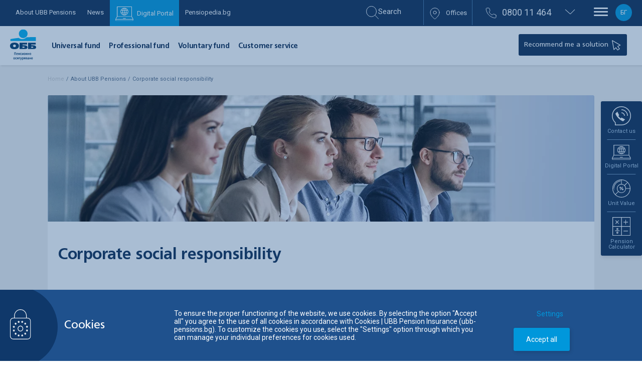

--- FILE ---
content_type: text/html; charset=UTF-8
request_url: https://ubb-pensions.bg/en/corporate-social-responsibilities
body_size: 11447
content:
<!DOCTYPE html>
<html>
    <head>

        <meta charset="utf-8">
    	<meta http-equiv="X-UA-Compatible" content="IE=edge">

		<title>Corporate social responsibility</title>

        <meta name="description" content="">
		<meta name="keywords" content="">
		<meta name="viewport" content="width=device-width, initial-scale=1.0">
		<meta name="apple-mobile-web-app-capable" content="yes">
		<meta name="theme-color" content="#ffffff">

		<meta property="og:type" content="website">
		<meta property="og:title" content="Corporate social responsibility">
		<meta property="og:description" content="">
					<meta property="og:url" content="https://ubb-pensions.bg/en/corporate-social-responsibilities">
			<link rel="canonical" href="https://ubb-pensions.bg/en/corporate-social-responsibilities" />
		        <meta property="og:image" content="https://ubb-pensions.bg/images/og-image.png" />

		
        <link href="https://fonts.googleapis.com/css?family=Roboto:300,400,700&display=swap" rel="stylesheet">

		<link rel="stylesheet" href="/css/style.css?v=20250811">

		<link rel="shortcut icon" type="image/x-icon" href="/images/favicon.ico">

        <!-- javascript roots -->
<script type="text/javascript">
    var _root = '/';
    var _root_full = 'https://ubb-pensions.bg/';
    var _controller = 'about';
    var _action = 'social_responsibilities';
    var _url_for = 'https://ubb-pensions.bg/en/corporate-social-responsibilities';
    var _lang = 'en';
    var _langs = '[{"name":"\u0411\u044a\u043b\u0433\u0430\u0440\u0441\u043a\u0438"},{"name":"English"}]';
    var _base = 'https://ubb-pensions.bg/en';
    var _timezone_offset = '0';
</script>


		<meta name="google-site-verification" content="SQ_vwyfNgXFnLy2D1LgrofltVpRZPqmODi5T3RAB1OE" />

		
		
        
            
                              <script>!function(e){var n="https://s.go-mpulse.net/boomerang/";if("False"=="True")e.BOOMR_config=e.BOOMR_config||{},e.BOOMR_config.PageParams=e.BOOMR_config.PageParams||{},e.BOOMR_config.PageParams.pci=!0,n="https://s2.go-mpulse.net/boomerang/";if(window.BOOMR_API_key="EMHFD-TB95X-AU65K-7RGFC-LKSUV",function(){function e(){if(!o){var e=document.createElement("script");e.id="boomr-scr-as",e.src=window.BOOMR.url,e.async=!0,i.parentNode.appendChild(e),o=!0}}function t(e){o=!0;var n,t,a,r,d=document,O=window;if(window.BOOMR.snippetMethod=e?"if":"i",t=function(e,n){var t=d.createElement("script");t.id=n||"boomr-if-as",t.src=window.BOOMR.url,BOOMR_lstart=(new Date).getTime(),e=e||d.body,e.appendChild(t)},!window.addEventListener&&window.attachEvent&&navigator.userAgent.match(/MSIE [67]\./))return window.BOOMR.snippetMethod="s",void t(i.parentNode,"boomr-async");a=document.createElement("IFRAME"),a.src="about:blank",a.title="",a.role="presentation",a.loading="eager",r=(a.frameElement||a).style,r.width=0,r.height=0,r.border=0,r.display="none",i.parentNode.appendChild(a);try{O=a.contentWindow,d=O.document.open()}catch(_){n=document.domain,a.src="javascript:var d=document.open();d.domain='"+n+"';void(0);",O=a.contentWindow,d=O.document.open()}if(n)d._boomrl=function(){this.domain=n,t()},d.write("<bo"+"dy onload='document._boomrl();'>");else if(O._boomrl=function(){t()},O.addEventListener)O.addEventListener("load",O._boomrl,!1);else if(O.attachEvent)O.attachEvent("onload",O._boomrl);d.close()}function a(e){window.BOOMR_onload=e&&e.timeStamp||(new Date).getTime()}if(!window.BOOMR||!window.BOOMR.version&&!window.BOOMR.snippetExecuted){window.BOOMR=window.BOOMR||{},window.BOOMR.snippetStart=(new Date).getTime(),window.BOOMR.snippetExecuted=!0,window.BOOMR.snippetVersion=12,window.BOOMR.url=n+"EMHFD-TB95X-AU65K-7RGFC-LKSUV";var i=document.currentScript||document.getElementsByTagName("script")[0],o=!1,r=document.createElement("link");if(r.relList&&"function"==typeof r.relList.supports&&r.relList.supports("preload")&&"as"in r)window.BOOMR.snippetMethod="p",r.href=window.BOOMR.url,r.rel="preload",r.as="script",r.addEventListener("load",e),r.addEventListener("error",function(){t(!0)}),setTimeout(function(){if(!o)t(!0)},3e3),BOOMR_lstart=(new Date).getTime(),i.parentNode.appendChild(r);else t(!1);if(window.addEventListener)window.addEventListener("load",a,!1);else if(window.attachEvent)window.attachEvent("onload",a)}}(),"".length>0)if(e&&"performance"in e&&e.performance&&"function"==typeof e.performance.setResourceTimingBufferSize)e.performance.setResourceTimingBufferSize();!function(){if(BOOMR=e.BOOMR||{},BOOMR.plugins=BOOMR.plugins||{},!BOOMR.plugins.AK){var n=""=="true"?1:0,t="",a="gqh2ruaxibybo2lykmoq-f-66aa84ce9-clientnsv4-s.akamaihd.net",i="false"=="true"?2:1,o={"ak.v":"39","ak.cp":"1848865","ak.ai":parseInt("1260132",10),"ak.ol":"0","ak.cr":9,"ak.ipv":4,"ak.proto":"h2","ak.rid":"13c071","ak.r":42170,"ak.a2":n,"ak.m":"b","ak.n":"essl","ak.bpcip":"52.15.168.0","ak.cport":33028,"ak.gh":"23.52.43.23","ak.quicv":"","ak.tlsv":"tls1.3","ak.0rtt":"","ak.0rtt.ed":"","ak.csrc":"-","ak.acc":"","ak.t":"1769493277","ak.ak":"hOBiQwZUYzCg5VSAfCLimQ==4/LOfLB0bPF4mnqTGgezg4wj/8xZegzi90ofRtwXiWjnqRcixyFE8lqhPVDrTwpAf+oialR2QnhRmOBwgPdGkXKLiuSqmPGBd7KBiC708cAPlK/Lq6ARqMUbjBdQs8bgrjNbHUp0xvG1h7Up7F831Vw/V3oZfrKpapU08MaD6Es035ShxmlHXh3xu4OogHoUDQNjGbYLjw84npHtZhHjO6PBmn9vaE8SwLSkOiif595Zhd0Yj8NWkxxznOWUFqECUSI4k5odrjIP/3eLgrZE7ny9i0JwIX0j1bkq4JZqEluFU0vi+l56ZABQjvbvcrMy93wG4ayS+ugN+41fmCtXW3uHzMEPU3ioJ8SfAiB5CoWUXiNqLQwtEf8w5u11rttNbp62xV4p8nBTYoZ0Qh2scpHunh6UHC+JpX76Ng2Mb8M=","ak.pv":"19","ak.dpoabenc":"","ak.tf":i};if(""!==t)o["ak.ruds"]=t;var r={i:!1,av:function(n){var t="http.initiator";if(n&&(!n[t]||"spa_hard"===n[t]))o["ak.feo"]=void 0!==e.aFeoApplied?1:0,BOOMR.addVar(o)},rv:function(){var e=["ak.bpcip","ak.cport","ak.cr","ak.csrc","ak.gh","ak.ipv","ak.m","ak.n","ak.ol","ak.proto","ak.quicv","ak.tlsv","ak.0rtt","ak.0rtt.ed","ak.r","ak.acc","ak.t","ak.tf"];BOOMR.removeVar(e)}};BOOMR.plugins.AK={akVars:o,akDNSPreFetchDomain:a,init:function(){if(!r.i){var e=BOOMR.subscribe;e("before_beacon",r.av,null,null),e("onbeacon",r.rv,null,null),r.i=!0}return this},is_complete:function(){return!0}}}}()}(window);</script></head>
	<body class="cookie-overlay">

        





<div class="complete-header">
	<div class="header-upper">
		<div class="header-upper-holder">
			<ul class="upper-ul">
				<li class="upper-li">
					<a href="/en/about/about_us" class="upper-link desktop-only">About UBB Pensions</a>
				</li>
				
				<li class="upper-li">
					<a href="/en/news" class="upper-link desktop-only">News</a>
				</li>
				
				<li class="upper-li online-banking-block">
					<a href="https://online.ubb-pensions.bg/" class="upper-link desktop-only" target="_blank"><img src="/images/svg/laptop.svg" class="header-online-image" alt="UBB online">Digital Portal</a>
				</li>
				<li class="upper-li temp-link">
					<a href="https://www.pensiopedia.bg/" class="upper-link desktop-only" target="_blank">Pensiopedia.bg</a>
				</li>
			</ul>
			<div class="upper-right">
				<ul class="upper-ul-second">
					
					<li class="no-hover">
						<form
							id="search-header"
							action="/en/search"
						>
							<label>
								<img
									class="header-search-icon"
									src="/images/svg/search-icon.svg"
									alt="Search icon"
								/>
								<input
									class="in-header-search"
									type=""
									name="q"
									placeholder="Search"
								/>
							</label>
						</form>
					</li> 
					
					<li class="atm-li">
						<a href="/en/locations"
							><img
								src="/images/svg/header-pin.svg"
								alt="map pin"
							/>Offices</a
						>
					</li>
				</ul>
				<div class="prel inline_block open-phone">
					<a
						href="tel:080011464"
						class="phone-header"
						><img
							src="/images/svg/header-phone.svg"
							alt="Phone icon"
						/>0800 11 464</a
					>
					<img
						class="phone-down-arrow"
						src="/images/png-icons/arrow-phone.png"
						alt="arrow down"
					/>
					<div class="banking-header">
						<div class="rates-sub-holder">
							<div class="contact-widget-info">
								<div class="mega-contact-row prel">
									<a
										href="tel:080011464"
										class="abs-link"
									></a>
									<div class="mega-contact-img">
										<img
											src="/images/svg/contact-phone.svg"
											alt="Phone"
										/>
									</div>
									<div class="mega-contact-txt">
										<a
											href="tel:080011464"
											class="mega-contact-link"
											>0800 11 464</a
										>
										<p class="mega-contact-descr">
											National line
										</p>
									</div>
								</div>
								<!--  -->
								<div class="mega-contact-row prel">
									<a
										href="tel:++35980011464"
										class="abs-link"
									></a>
									<div class="mega-contact-img">
										<img
											src="/images/svg/contact-world.svg"
											alt="World"
										/>
									</div>
									<div class="mega-contact-txt">
										<a
											href="tel:++35980011464"
											class="mega-contact-link"
											>+359 800 11 464</a
										>
										<p class="mega-contact-descr">
											Contact number from abroad
										</p>
									</div>
								</div>
								<!--  -->
								<!--  -->
								<div class="mega-contact-row prel">
									<a
										href="mailto:clients@ubb-pensions.bg"
										class="abs-link"
									></a>
									<div class="mega-contact-img">
										<img src="/images/svg/mail.svg" alt="Mail" />
									</div>
									<div class="mega-contact-txt">
										<a
											href="mailto:clients@ubb-pensions.bg"
											class="mega-contact-link mail-contact-link"
											>clients@ubb-pensions.bg</a
										>
										<p class="mega-contact-descr">
											Contact email
										</p>
									</div>
								</div>
							</div>
						</div>
					</div>
				</div>
				<div class="nav-circle">
					<div class="nav-open">
						<div class="top-line"></div>
						<div class="middle-line"></div>
						<div class="bottom-line"></div>
					</div>
				</div>
				
								<a href="/corporate-social-responsibilities" class="lang-version"
					>БГ</a
				>
								
			</div>
		</div>
	</div>


	<!--  -->
	<header class="header">
		<div class="header-holder">
			<h1 class="header-logo-holder">
				<a href="/en">
					<img class="header-logo" src="/images/logo.svg" alt="UBB logo">
				</a>
			</h1>
			<div class="menu-container">
				<ul class="menu-ul">
											<li class="menu-li">
							<a href="/en/products/universalen-fond" class="menu-link ">Universal fund</a>
						</li>
											<li class="menu-li">
							<a href="/en/products/profesionalen-fond" class="menu-link ">Professional fund</a>
						</li>
											<li class="menu-li">
							<a href="/en/products/dobrovolen-fond" class="menu-link ">Voluntary fund</a>
						</li>
																<li class="menu-li">
							<a href="/en/service" class="menu-link ">Customer service</a>
						</li>
									</ul>
				
				
			</div>
			
			<div class="want-to-holder"> 
				<a href="tel:080011464" class="phone-green-header">
					<img src="/images/svg/phone-icon-green.svg" alt="Phone icon"> 
				</a>
			
				<a href="https://online.ubb-pensions.bg/" class="want-to-btn-mobile" target="_blank"> <span>Digital Portal</span></a>

				<button class="want-to-btn desktop-only"> <span>Recommend me a solution</span> <img class="mouse-arr" src="/images/svg/arrow-want.svg" alt="mouse arrow"></button> 
				
				<div class="nav-circle mobile-only"> 
					<div class="nav-open"> 
						<div class="top-line"></div> 
						<div class="middle-line"></div> 
						<div class="bottom-line"></div> 
					</div> 
				</div> 
			</div>
			
			<div class="want-submenu f0">
				    <div class="want-sub-col col col-d-50 col-t-50 col-m-50">
        <a href="/en/useful-information/ako-parvata-rabota-mi-predstoi" target="_blank" class="abs-link"></a>
        <img src="https://ubb-pensions.bg/attachments/WantTo/1/menu/tab-1_thumb-thumb.jpg" alt="image">
        <a href="/en/useful-information/ako-parvata-rabota-mi-predstoi" target="_blank" class="abs-link">
            <h3 class="want-sub-title">If my first job is coming up</h3>
        </a>
    </div>
    <div class="want-sub-col col col-d-50 col-t-50 col-m-50">
        <a href="/en/useful-information/ako-veche-rabotya" target="_blank" class="abs-link"></a>
        <img src="https://ubb-pensions.bg/attachments/WantTo/2/menu/tab-2_thumb-thumb.jpg" alt="image">
        <a href="/en/useful-information/ako-veche-rabotya" target="_blank" class="abs-link">
            <h3 class="want-sub-title">If I am already working</h3>
        </a>
    </div>
    <div class="want-sub-col col col-d-50 col-t-50 col-m-50">
        <a href="/en/useful-information/ako-veche-sam-pensioner" target="_blank" class="abs-link"></a>
        <img src="https://ubb-pensions.bg/attachments/WantTo/4/menu/tab-3_thumb-thumb.jpg" alt="image">
        <a href="/en/useful-information/ako-veche-sam-pensioner" target="_blank" class="abs-link">
            <h3 class="want-sub-title">If I am already retired</h3>
        </a>
    </div>
    <div class="want-sub-col col col-d-50 col-t-50 col-m-50">
        <a href="/en/useful-information/ako-sam-rabotodatel" target="_blank" class="abs-link"></a>
        <img src="https://ubb-pensions.bg/attachments/WantTo/5/menu/tab-4_thumb-thumb.jpg" alt="image">
        <a href="/en/useful-information/ako-sam-rabotodatel" target="_blank" class="abs-link">
            <h3 class="want-sub-title">If I am an employer</h3>
        </a>
    </div>
			</div>
			
	
		</div>
	</header>

	<!--  -->

	<div class="mega-overlay"></div>
	<div class="megamenu">
		<div class="megamenu-inner">
			<div class="mega-aside">
				<div class="mega-aside-holder">
					<a href="/en" class="center">
						<img
							class="header-logo"
							src="/images/svg/header-logo.svg"
							alt="DZI logo"
						/>
					</a>
					<div class="mega-kbc">
						<div class="mega-kbc-row">
							<p class="mega-group-title">
								KBC Group
							</p>
						</div>
                        <div class="mega-kbc-swiper-container-wrapper">
                            <div class="mega-kbc-swiper-container swiper-container">
								<div class="swiper-wrapper">
									<div class="mega-kbc-row swiper-slide">
										<a
											href="https://www.ubb.bg/en"
											target="_blank"
											rel="noopener noreferrer"
										>
											<img src="/images/megamenu/ubb-logo.svg" alt="ubb" />
										</a>
									</div>
									<div class="mega-kbc-row swiper-slide">
										<a
											href="https://www.dzi.bg/en"
											target="_blank"
											rel="noopener noreferrer"
										>
											<img src="/images/megamenu/dzi.svg" alt="dzi" />
										</a>
									</div>
									<div class="mega-kbc-row swiper-slide">
										<a
											href="https://ubbfactoring.bg/en"
											target="_blank"
											rel="noopener noreferrer"
										>
											<img src="/images/megamenu/ubb-logo.svg" alt="ubb" />
											<p class="kbc-logo-title">UBB Factoring</p>
										</a>
									</div>
									<div class="mega-kbc-row swiper-slide">
										<a
											href="https://www.ubbam.bg/en"
											target="_blank"
											rel="noopener noreferrer"
										>
											<img src="/images/megamenu/ubb-logo.svg" alt="ubb" />
											<p class="kbc-logo-title">UBB Asset Management</p>
										</a>
									</div>
									<div class="mega-kbc-row swiper-slide">
										<a
											href="https://ubb-insurancebroker.bg/en"
											target="_blank"
											rel="noopener noreferrer"
										>
											<img src="/images/megamenu/ubb-logo.svg" alt="logo" />
											<p class="kbc-logo-title">UBB Insurance Broker</p>
										</a>
									</div>
									<div class="mega-kbc-row swiper-slide">
										<a
											href="https://interlease.bg/en"
											target="_blank"
											rel="noopener noreferrer"
										>
											<img src="/images/megamenu/ubb-logo.svg" alt="" />
											<p class="kbc-logo-title">UBB Interlease</p>
										</a>
									</div>
                                                                        <div class="mega-kbc-row swiper-slide">
                                        <a href="https://www.kbcleasing.bg/en/" target="_self">
                                            <img src="/images/megamenu/kbc-logo.svg?v=1" alt="KBC Logo">
                                            <p class="kbc-logo-title">Leasing</p>
                                        </a>
                                    </div>
                                    <div class="mega-kbc-row swiper-slide">
                                        <a href="https://www.kbcinvestment.bg/en/" target="_self">
                                            <img src="/images/megamenu/kbc-logo.svg?v=1" alt="KBC Logo">
                                            <p class="kbc-logo-title">Investment Management</p>
                                        </a>
                                    </div>
                                                                    </div>
                            </div>
                            <button aria-label="следващо лого" role="бутон следващо лого" class="swiper-next"></button>
						</div>
					</div>
				</div>
			</div>
			<div class="mega-main">
				<div class="mega-main-inner prel f0">
					
										<a href="/corporate-social-responsibilities" class="lang-version megamenu-lang"
						>БГ</a
					>
										
					<div class="close-megamenu"></div>
					
					<div class="site-search">
						<form action="/en/search">
							<div class="site-search-holder">
								<input
									type="text"
									class="site-search-input"
									name="q"
									placeholder="Search"
								/>
								<button type="submit">
									<img
										src="/images/svg/search-icon-blue.svg"
										alt="Search icon"
									/>
								</button>
							</div>
						</form>
					</div>
					
					<div class="mega-hold-menu">
						<div class="mega-col inline_block col-d-25 col-t-100 col-m-100">
															<div class="mega-links-col">
									<a href="/en/products/universalen-fond" class="mega-big-link ">Universal fund</a>
								</div>
															<div class="mega-links-col">
									<a href="/en/products/profesionalen-fond" class="mega-big-link ">Professional fund</a>
								</div>
															<div class="mega-links-col">
									<a href="/en/products/dobrovolen-fond" class="mega-big-link ">Voluntary fund</a>
								</div>
														<div class="mega-links-col">
								<div class="open-subone">
									<a href="/en/calculator" class="mega-big-link">Calculators</a>
									<img
										class="megamenu-arrow"
										src="/images/png-icons/menu-arrow.png"
										alt="&gt;"
									/>
								</div>
								<ul class="mega-ul"> 
									<li class="mega-li"> 
										<a href="/en/calculator" class="mega-small-link">
											UPF pensions
										</a> 
									</li> 
									<li class="mega-li"> 
										<a href="/en/dpf-calculator" class="mega-small-link">
											Amount of the Voluntary Fund pension
										</a> 
									</li> 
									<li class="mega-li"> 
										<a href="/en/dpf-payment-calculator" class="mega-small-link">
											Amount of the contribution to VPF
										</a> 
									</li>
									<li class="mega-li"> 
										<a href="/en/tax-calculator" class="mega-small-link">
											Saved tax
										</a> 
									</li> 
								</ul>
							</div>
							<div class="mega-links-col">
								<div class="open-subone">
									<a href="#" class="mega-big-link">Pension insurance</a>
									<img
										class="megamenu-arrow"
										src="/images/png-icons/menu-arrow.png"
										alt="&gt;"
									/>
								</div>
								<ul class="mega-ul"> 
									<li class="mega-li"> 
										<a href="/en/pensions" class="mega-small-link">
											Pension insurance system
										</a> 
									</li> 
																	</ul>
							</div>
						</div>
						<div class="mega-col inline_block col-d-25 col-t-100 col-m-100">
							<div class="mega-links-col">
								<div class="open-subone">
									<span class="mega-big-link">About UBB Pensions</span>
									<img
										class="megamenu-arrow"
										src="/images/png-icons/menu-arrow.png"
										alt="&gt;"
									/>
								</div>
								<ul class="mega-ul">
																			<li class="mega-li"> 
											<a href="/en/about/about_us" class="mega-small-link">
												Who we are
											</a> 
										</li> 
																												<li class="mega-li"> 
											<a href="/en/about/management" class="mega-small-link">
												Management Team
											</a> 
										</li> 
																												<li class="mega-li"> 
											<a href="/en/about/reports" class="mega-small-link">
												Financial Statements
											</a> 
										</li> 
																												<li class="mega-li"> 
											<a href="/en/investments" class="mega-small-link">
												Investments
											</a> 
										</li> 
																												<li class="mega-li"> 
											<a href="/en/about/partners" class="mega-small-link">
												Partners and pension insurance intermediaries
											</a> 
										</li>
										<li class="mega-li"> 
											<a href="/en/about/partners#brokers" class="mega-small-link">
												For pension insurance intermediaries
											</a> 
										</li>  
																												<li class="mega-li"> 
											<a href="/en/corporate-social-responsibilities" class="mega-small-link">
												Corporate social responsibility
											</a> 
										</li>
																												<li class="mega-li"> 
											<a href="/en/careers" class="mega-small-link">
												Careers
											</a> 
										</li>
																		<li class="mega-li"> 
										<a href="/en/news" class="mega-small-link">
											News
										</a> 
									</li>
																			<li class="mega-li"> 
											<a href="/en/contact" class="mega-small-link">
												Contacts
											</a> 
										</li> 
																	</ul>
							</div>
							<div class="mega-links-col">
								<div class="open-subone">
									<a href="#" class="mega-big-link">Recommend me a solution</a>
									<img
										class="megamenu-arrow"
										src="/images/png-icons/menu-arrow.png"
										alt="&gt;"
									/>
								</div>
								<ul class="mega-ul">
																			<li class="mega-li"> 
											<a href="/en/useful-information/ako-parvata-rabota-mi-predstoi" class="mega-small-link">
												If my first job is coming up
											</a> 
										</li>
																			<li class="mega-li"> 
											<a href="/en/useful-information/ako-veche-rabotya" class="mega-small-link">
												If I am already working
											</a> 
										</li>
																			<li class="mega-li"> 
											<a href="/en/useful-information/ako-veche-sam-pensioner" class="mega-small-link">
												If I am already retired
											</a> 
										</li>
																			<li class="mega-li"> 
											<a href="/en/useful-information/ako-sam-rabotodatel" class="mega-small-link">
												If I am an employer
											</a> 
										</li>
																	</ul>
							</div>
						</div>
						<div class="mega-col inline_block col-d-25 col-t-100 col-m-100">
							<div class="mega-links-col">
								<div class="open-subone">
									<a href="/en/investments" class="mega-big-link">Investments</a>
									<img
										class="megamenu-arrow"
										src="/images/png-icons/menu-arrow.png"
										alt="&gt;"
									/>
								</div>
								<ul class="mega-ul"> 
									<li class="mega-li"> 
										<a href="/en/investments#investments" class="mega-small-link reload-link">
											Investment policy
										</a> 
									</li> 
									<li class="mega-li"> 
										<a href="/en/investments#investments" class="mega-small-link reload-link">
											Distributed yield
										</a> 
									</li> 
									<li class="mega-li"> 
										<a href="/en/investments#investments" class="mega-small-link reload-link">
											Monthly change in unit value
										</a> 
									</li> 
									<li class="mega-li"> 
										<a href="/en/investments#investments-structure" class="mega-small-link reload-link">
											Structure of the investment portfolio
										</a> 
									</li> 
								</ul>
							</div>
							<div class="mega-links-col">
								<div class="open-subone">
									<a href="/en/service" class="mega-big-link">Customer service</a>
									<img
										class="megamenu-arrow"
										src="/images/png-icons/menu-arrow.png"
										alt="&gt;"
									/>
								</div>
								<ul class="mega-ul"> 
									<li class="mega-li"> 
										<a href="/en/service#first_section" class="mega-small-link">
											Unit Value
										</a> 
									</li> 
									<li class="mega-li"> 
										<a href="/en/service#second_section" class="mega-small-link">
											Pension fund check
										</a> 
									</li> 
									<li class="mega-li"> 
										<a href="/en/service#third_section" class="mega-small-link">
											Disbursement of funds
										</a> 
									</li> 
									<li class="mega-li"> 
										<a href="/en/service#three_and_a_half_section" class="mega-small-link">
											Digital Portal of UBB Pensions
										</a> 
									</li> 
									<li class="mega-li"> 
										<a href="/en/service#three_middle_section" class="mega-small-link">
											
										</a> 
									</li> 
									<li class="mega-li"> 
										<a href="/en/service#fourth_section" class="mega-small-link">
											Access to electronic file
										</a> 
									</li> 
									<li class="mega-li"> 
										<a href="/en/service#fifth_section" class="mega-small-link">
											Annual statement
										</a> 
									</li> 
									<li class="mega-li"> 
										<a href="/en/service#sixth_section" class="mega-small-link">
											Contract changes
										</a> 
									</li> 
									<li class="mega-li"> 
										<a href="/en/service#seventh_section" class="mega-small-link">
											Making a complaint
										</a> 
									</li> 
									<li class="mega-li"> 
										<a href="/en/service#eight_section" class="mega-small-link">
											<p>Update and protection of personal data</p>
										</a> 
									</li> 
									<li class="mega-li"> 
										<a href="/en/service#ninth_section" class="mega-small-link">
											NPS
										</a> 
									</li> 
																		<li class="mega-li"> 
										<a href="/en/service#eleventh_section" class="mega-small-link">
											Forms
										</a> 
									</li> 
								</ul>
							</div>
						</div>
						<div class="mega-col inline_block col-d-25 col-t-100 col-m-100">
							<div class="mega-links-col header-contact-cols">
								<div class="mega-contact-row order5">
									<div class="mega-contact-img-holder">
										<div class="mega-contact-img">
											<img src="/images/megamenu/atms.svg" alt="" />
										</div>
									</div>
									<div class="mega-contact-txt">
										<a
											href="/en/locations"
											class="mega-contact-link"
											>Offices</a
										>
										
									</div>
								</div>
								<!--  -->
								<div class="mega-contact-row order4">
									<div class="mega-contact-img-holder">
										<div class="mega-contact-img">
											<img
												src="/images/megamenu/phone.svg"
												alt="Phone"
											/>
										</div>
									</div>
									<div class="mega-contact-txt">
										<a
											href="tel:080011464"
											class="mega-contact-link"
											>0800 11 464</a
										>
										<p class="mega-contact-descr">
											National line
										</p>
									</div>
								</div>
								<!--  -->
								<div class="mega-contact-row order1">
									<div class="mega-contact-img-holder">
										<div class="mega-contact-img">
											<img src="/images/svg/mail.svg" alt="Mail" />
										</div>
									</div>
									<div class="mega-contact-txt">
										<a
											href="mailto:clients@ubb-pensions.bg"
											class="mega-contact-link mega-contact-link-mail"
											>clients@ubb-pensions.bg</a>
										<p class="mega-contact-descr">
											Contact email
										</p>
									</div>
								</div>
							</div>
						</div>
					</div>
					<!--  -->
					<div class="mega-services">
						<div class="mega-service-col inline_block col-d-25 col-t-100 col-m-100"> 
							<div class="mega-service-block prel"> 
								<a href="https://online.ubb-pensions.bg/" class="abs-link"></a> 
								<div class="hold-mega-icon"> 
									<div class="mega-services-img-block"> 
										<img src="/images/svg/online-clients.svg" alt="Digital Portal"> 
									</div> 
								</div> 
								<div class="mega-blocks-txt"> 
									<a href="https://online.ubb-pensions.bg/" class="mega-contact-link">Digital Portal
									</a> 
								</div> 
							</div> 
						</div>
					</div>
					<div class="mega-common-links f0">
						<div class="mega-common-col inline_block col-d-70 col-t-100 col-m-100">
															<a href="/en/useful-information/legal-information" class="mega-common-link">Legal Information</a>
																						<a href="/en/useful-information/limitation-of-liability" class="mega-common-link">Disclaimer</a>
																						<a href="/en/useful-information/security" class="mega-common-link">Security</a>
																						<a href="/en/useful-information/personal-data-protection" class="mega-common-link">Personal data protection</a>
																						<a href="/en/useful-information/confidentiality" class="mega-common-link">Confidentiality</a>
																						<a href="/en/useful-information/quick-links" class="mega-common-link">Quick links</a>
																						<a href="/en/about/consultant" class="mega-common-link">Meeting with an expert from UBB Pensions</a>
														<a href="/en/sitemap" class="mega-common-link">Sitemap</a>
							<a href="/en/calculator" class="mega-common-link">Calculators</a>
																						<a href="/en/cookie-settings" class="mega-common-link">Privacy settings</a>
													</div>
						<div class="mega-common-col inline_block col-d-30 col-t-100 col-m-100">
							<p class="mega-common-col-txt desktop-only">
								Find us on social media
							</p>
							<a href="https://www.facebook.com/UnitedBulgarianBank/" target="_blank"><img src="/images/megamenu/facebook.svg" alt="fb" /></a>
														<a href="https://www.linkedin.com/company/ubb-pension-insurance-kbc-group" target="_blank"><img src="/images/megamenu/linkedin.svg" alt="ln" /></a>
							
						</div>
					</div>
				</div>
			</div>
		</div>
	</div>
</div>


<!-- ////////////////////////////////////////// -->
<div class="kbc-toolbar">
  <div class="kbc-main">
    <img class="block" src="/images/svg/kbc-logo.svg" alt="KBC logo">
    <div class="arrow-down"></div>
  </div>
  <div class="kbc-lists-wrap">
	<div class="kbc-list">
		<a href="https://www.ubb.bg/en" target="blank" class="kbc-thumb">
		<div class="arrow-right"></div>
		<div class="prel">
			<img src="/images/svg/ubb-logo.svg" alt="UBB logo" />
			<img
			class="kbc-hover"
			src="/images/svg/ubb-logo-white.svg"
			alt="UBB logo"
			/>
		</div>
		</a>
		<!--  -->
		<a href="https://www.dzi.bg/en" target="blank" class="kbc-thumb">
		<div class="arrow-right"></div>
		<div class="prel">
			<img src="/images/svg/dzi-logo.svg" alt="UBB logo" />
			<img
			class="kbc-hover"
			src="/images/svg/dzi-logo-white.svg"
			alt="UBB logo"
			/>
		</div>
		</a>
		<!--  -->
		<a href="https://interlease.bg/en" target="blank" class="kbc-thumb">
			<div class="arrow-right"></div>
			<div class="prel">
			<img src="/images/svg/ubb-logo.svg" alt="UBB logo" />
			<img
				class="kbc-hover"
				src="/images/svg/ubb-logo-white.svg"
				alt="UBB logo"
			/>
			</div>
			<p class="kbc-txt">UBB Interlease</p>
		</a>
		<!--  -->
		<a href="https://ubb-pensions.bg/en" target="blank" class="kbc-thumb  active">
			<div class="arrow-right"></div>
			<div class="prel">
			<img src="/images/svg/ubb-logo.svg" alt="UBB logo" />
			<img
				class="kbc-hover"
				src="/images/svg/ubb-logo-white.svg"
				alt="UBB logo"
			/>
			</div>
			<p class="kbc-txt">
			Pension Insurance
			</p>
		</a>
		<!--  -->
		<a href="https://www.ubbam.bg/en" target="blank" class="kbc-thumb">
			<div class="arrow-right"></div>
			<div class="prel">
			<img src="/images/svg/ubb-logo.svg" alt="UBB logo" />
			<img
				class="kbc-hover"
				src="/images/svg/ubb-logo.svg"
				alt="UBB logo"
			/>
			</div>
			<p class="kbc-txt">UBB Asset Management</p>
		</a>
		<!--  -->
		<a href="https://ubb-insurancebroker.bg/en" target="blank" class="kbc-thumb">
			<div class="arrow-right"></div>
			<div class="prel">
				<img src="/images/svg/ubb-logo.svg" alt="UBB logo" />
				<img
				class="kbc-hover"
				src="/images/svg/ubb-logo-white.svg"
				alt="UBB logo"
				/>
			</div>
			<p class="kbc-txt">UBB Insurance Broker</p>
		</a>
		<!--  -->
		<a href="https://ubbfactoring.bg/en" target="blank" class="kbc-thumb">
		<div class="arrow-right"></div>
		<div class="prel">
			<img src="/images/svg/ubb-logo.svg" alt="UBB logo" />
			<img
			class="kbc-hover"
			src="/images/svg/ubb-logo-white.svg"
			alt="UBB logo"
			/>
		</div>
		<p class="kbc-txt">UBB Factoring</p>
		</a>
	</div>
	<div class="kbc-list">
		<a href="https://www.kbcbank.bg/en/" target="_self" class="kbc-thumb no-txt-item">
			<div class="arrow-right"></div>
			<div class="prel">
				<img src="/images/svg/ubb-logo-white-en-normal.svg" alt="KBC Logo">
				<img class="kbc-hover" src="/images/svg/ubb-logo-white-en-hover.svg" alt=" Bank">
			</div>
					</a>
		<!-- -->
		<a href="https://www.kbcleasing.bg/en/" target="_self" class="kbc-thumb">
			<div class="arrow-right"></div>
			<div class="prel">
				<img src="/images/svg/kbc-logo.svg" alt="KBC Logo">
				<img class="kbc-hover" src="/images/svg/kbc-logo-white.svg" alt="Leasing">
			</div>
			<p class="kbc-txt">Leasing</p>
		</a>
		<!-- -->
		<a href="https://www.kbcinvestment.bg/en/" target="_self" class="kbc-thumb">
			<div class="arrow-right"></div>
			<div class="prel">
				<img src="/images/svg/kbc-logo.svg" alt="KBC Logo">
				<img class="kbc-hover" src="/images/svg/kbc-logo-white.svg" alt="Investment Management">
			</div>
			<p class="kbc-txt">Investment Management</p>
		</a>
		<!-- -->
				<!-- -->
	</div>
  </div>
</div>

<!-- WIDGET -->
<div class="widget-holder">
  <div class="widget-open-arrow">
    <img src="/images/svg/widget-arrow.svg" alt="arrow" />
  </div>
  <a
    href="/en/feedback"
    class="widget-row contacts-widget"
    data-widget="contacts"
  >
    <div class="widget-imgs">
      <img src="/images/svg/contacts.svg" alt="contacts icon" />
      <img
        class="widget-hover-img"
        src="/images/svg/contacts-blue.svg"
        alt="contacts icon"
      />
    </div>
    <p class="widget-title">Contact us</p>
  </a>
  <a
    href="https://online.ubb-pensions.bg/"
    target="_blank"
    class="widget-row"
    data-widget="offices"
  >
    <div class="widget-imgs">
      <img
        src="/images/svg/online-clients.svg"
        alt="online clients widget icon"
      />
      <img
        class="widget-hover-img"
        src="/images/svg/online-clients-blue.svg"
        alt="online clients widget icon"
      />
    </div>
    <p class="widget-title center">Digital Portal</p>
  </a>
  <a
    href="/en/service"
    class="widget-row"
    data-widget="banking"
  >
    <div class="widget-imgs">
      <img src="/images/svg/piece-price.svg" alt="piece price" />
      <img
        class="widget-hover-img"
        src="/images/svg/piece-price-blue.svg"
        alt="piece price"
      />
    </div>
    <p class="widget-title center">Unit Value</p>
  </a>
  <a href="/en/calculator" class="widget-row" data-widget="tariffs">
    <div class="widget-imgs">
      <img
        src="/images/svg/calculator.svg"
        alt="calculator widget icon"
      />
      <img
        class="widget-hover-img"
        src="/images/svg/calculator-blue.svg"
        alt="calculator widget icon"
      />
    </div>
    <p class="widget-title center">Pension Calculator</p>
  </a>
</div>

    <div class="cookies-container ov-hidden cookie__bar">
        <div class="cookies-holder">
            <div class="cookies-icon anim-block">
                <div class="cookies-icon-bg anim-elem left delay-09"></div>
                <img class="anim-elem delay-09" src="/images/svg/cookies-icon.svg" alt="Personal data icon" />
            </div>
            <div class="cookies-txt-content">
                <div class="cookies-title">Cookies</div>
                <div class="cookies-txt">
                    <div class="paragraph white"><p>To ensure the proper functioning of the website, we use cookies. By selecting the option "Accept all" you agree to the use of all cookies in accordance with Cookies | UBB Pension Insurance (ubb-pensions.bg). To customize the cookies you use, select the "Settings" option through which you can manage your individual preferences for cookies used.</p></div>
                </div>
            </div>
            <form action="/en/home/set_cookies" id="allow-all-cookies" class="cookies-btns">
                <div>
                    <input type="hidden" name="pension_allow_all" value="true" />
                    <a href="/en/cookie-settings" class="only-link cookie-settings">Settings</a>
                    <a href="javascript:;" class="button-light" id="pension_allow_all">Accept all</a>
                </div>
            </form>
        </div>
    </div>

    <div class="cookie-settings-popup">
        <div class="about-page-content prel">
            <div class="cookie-settings-close"></div>
            <div class="about-page-block">
                <div class="about-page-txt-block">
                    <h3 class="section-title-35">Privacy settings</h3>
                    <div class="cookies-page-txt">
                        <div class="cookies-type blue-dot-ul">
                            <h3 class="cookies-18">Necessary for the normal functioning of the site</h3>
                            <div class="hold-cookies-toggle">
                                <label class="cookies-switch">
                                    <input class="cookies-switch-input" type="checkbox" id="neccesary" name="neccesary" value="2" checked disabled>
                                    <span class="cookies-slider grey round inline_block">
                                        <img class="cookies-tick" src="/images/svg/cookies-tick.svg" alt="">
                                        <img class="cookies-x" src="/images/svg/cookies-x.svg" alt="">
                                    </span>
                                </label>
                                <div class="cookies-switch-label switched-on"><span class="cookies-label-on">Enabled</span><span class="cookies-label-off">Disabled</span></div>
                            </div>
                            <p class="paragraph">
                                <strong>Strictly necessary cookies</strong><br /><br />This type of cookie makes the website possible, mediating basic functions such as navigation between pages and access to secure parts of the site. The normal functioning of the website would not be possible without such cookies.<br /><br /><strong>Functional cookies</strong><br /><br />These cookies enable the website to provide advanced functionality and personalisation by remembering the choices you make (for example, your username or identification, language choice or the region you are in). They can also be used to provide services you have requested, such as watching a video. The information these cookies collect may be anonymised and they cannot track your activity while you are browsing other websites. If you do not allow these cookies, some or all services may not function properly.
                            </p>
                        </div>
                        <!--  -->
                        <form id="set-cookies" action="/en/home/set_cookies">
                            <div class="cookies-type blue-dot-ul">
                                <h3 class="cookies-18">Statistical</h3>
                                <div class="hold-cookies-toggle">
                                    <label class="cookies-switch">
                                        <input class="cookies-switch-input" type="checkbox" id="pensions_analytics_cookie" name="pensions_analytics_cookie" value="true" >
                                        <span class="cookies-slider dark-blue round inline_block">
                                            <img class="cookies-tick" src="/images/svg/cookies-tick.svg" alt="">
                                            <img class="cookies-x" src="/images/svg/cookies-x.svg" alt="">
                                        </span>
                                    </label>
                                    <div class="cookies-switch-label"><span class="cookies-label-on">Enabled</span><span class="cookies-label-off">Disabled</span></div>
                                </div>
                                <p class="paragraph">
                                    These cookies are used to track the pages you visit on this website. The information we store is aggregated and does not contain any personal data. It is used for statistical and analytical purposes that allow us to offer better services and products to our audience.
                                </p>
                            </div>
                            <!--  -->
                            <div class="cookies-type blue-dot-ul">
                                <h3 class="cookies-18">Advertising</h3>
                                <div class="hold-cookies-toggle">
                                    <label class="cookies-switch">
                                        <input class="cookies-switch-input" type="checkbox" id="pensions_social_cookie" name="pensions_social_cookie" value="true" >
                                        <span class="cookies-slider light-blue round inline_block">
                                            <img class="cookies-tick" src="/images/svg/cookies-tick.svg" alt="">
                                            <img class="cookies-x" src="/images/svg/cookies-x.svg" alt="">
                                        </span>
                                    </label>
                                    <div class="cookies-switch-label"><span class="cookies-label-on">Enabled</span><span class="cookies-label-off">Disabled</span></div>
                                </div>
                                <p class="paragraph">
                                    These cookies contain information about your user behaviour on our website and can be used to personalise advertising campaigns across the platforms of external websites and services. This way you see information relevant to you. They do not store personal data and the information is anonymised.
                                </p>
                            </div>
                        </form>
                    </div>
                    <!--  -->
                    <button class="button-light cookie-popup-close">Proceed</button>
                </div>
            </div>
        </div>
    </div>

<div class="header-pad"></div>

<div class="total-wrapper socialna-otgovornost">
	<div class="sub-overlay"></div>
	<div class="about-page">
		<div class="about-page-holder inner-wrapper">
			<div class="breadcrumb">
    <ul>
        <li>
            <a href="/en">Home</a>
        </li>
                    <li>
                <span>
                    /
                </span>
            </li>
            <li>
                                    <span>About UBB Pensions</span>
                            </li>
                    <li>
                <span>
                    /
                </span>
            </li>
            <li>
                                    <span>Corporate social responsibility</span>
                            </li>
        
    </ul>
</div>			<div class="about-page-content">
				<div class="about-page-block">
					                        <img class="about-cover" src="https://ubb-pensions.bg/attachments/Page/36/header/intro-img_thumb-inner.png" alt="Corporate social responsibility">
                                        
					<div class="about-page-txt-block">
						<h1 class="section-title-35">Corporate social responsibility</h1>
						<div class="txt-holder">
							<p>&nbsp;</p>
<p>At UBB Pensions, we combine the care for personal finances with a responsible attitude towards public interests and needs, among which are sustainable economic development and improvement of the quality of life. We achieve this through a variety of social and environmental activities.</p>
<p><strong>Our corporate social responsibility strategy</strong></p>
<p>Social responsibility is not part of a separate strategy, but is woven into our overall corporate strategy and, therefore, embedded in its four pillars and in our day-to-day business operations. For us, it means that we are able to meet the expectations of all stakeholders, not only today, but also looking forward. It is with this goal in mind that the companies in the KBC Group Bulgaria are directing their efforts towards:</p>
<ul class="tmc-list">
<li>Strengthening our positive impact on society</li>
<li>Reducing our negative impact on society</li>
<li>Encouraging responsible employee behaviour</li>
</ul>
<p>We focus on those aspects of our business that express our understanding of our role in society and demonstrate our efforts to be a benchmark company in every aspect of our business.</p>
                        </div>
                        <div class="two-col-section">
                            <h3 class="section-title-35">Priority areas of support</h3>
                            <div class="two-col-grid">
                                                                    <div class="two-col-item">
                                        <div class="management-row">
                                            <img class="management-img"
                                                src="/images/svg/97.svg">
                                            <div class="management-text txt-holder">
                                                <h5 class="social-col-txt-title">
                                                    <strong>Entrepreneurship</strong>
                                                </h5>
                                                
                                                <p>KBC Group companies take the promotion of entrepreneurship as their mission, as we believe that it is at the heart of economic development and growth.</p>
                                                
                                                <span class="more-text">
                                                    <p>
                                                        
                                                    </p>
                                                    <button class="link-btn close close-more">Close</button>
                                                </span>
                                                <button class="line-btn show-more"><span></span>See more</button>
                                                <div class="detail-btn-container">
                                                    <a href="/en/corporate-social-responsibilities/list?category=3" class="button-light">See campaigns</a>
                                                </div>
                                            </div>
                                        </div>
                                    </div>
                                                                    <div class="two-col-item">
                                        <div class="management-row">
                                            <img class="management-img"
                                                src="/images/svg/98.svg">
                                            <div class="management-text txt-holder">
                                                <h5 class="social-col-txt-title">
                                                    <strong>Financial Literacy</strong>
                                                </h5>
                                                
                                                <p>For our group, financial literacy is a topic of paramount importance. As experts in the financial and insurance field, we try to raise public awareness of financial education issues by implementing various initiatives aimed at different target groups.</p>
                                                
                                                <span class="more-text">
                                                    <p>
                                                        
                                                    </p>
                                                    <button class="link-btn close close-more">Close</button>
                                                </span>
                                                <button class="line-btn show-more"><span></span>See more</button>
                                                <div class="detail-btn-container">
                                                    <a href="/en/corporate-social-responsibilities/list?category=4" class="button-light">See campaigns</a>
                                                </div>
                                            </div>
                                        </div>
                                    </div>
                                                                    <div class="two-col-item">
                                        <div class="management-row">
                                            <img class="management-img"
                                                src="/images/svg/99.svg">
                                            <div class="management-text txt-holder">
                                                <h5 class="social-col-txt-title">
                                                    <strong>Health</strong>
                                                </h5>
                                                
                                                <p>As part of their corporate social responsibility policy, KBC Group companies in Bulgaria strive to support initiatives related to healthy lifestyles.</p>
                                                
                                                <span class="more-text">
                                                    <p>
                                                        
                                                    </p>
                                                    <button class="link-btn close close-more">Close</button>
                                                </span>
                                                <button class="line-btn show-more"><span></span>See more</button>
                                                <div class="detail-btn-container">
                                                    <a href="/en/corporate-social-responsibilities/list?category=5" class="button-light">See campaigns</a>
                                                </div>
                                            </div>
                                        </div>
                                    </div>
                                                                    <div class="two-col-item">
                                        <div class="management-row">
                                            <img class="management-img"
                                                src="/images/svg/100.svg">
                                            <div class="management-text txt-holder">
                                                <h5 class="social-col-txt-title">
                                                    <strong>Environmental Responsibility</strong>
                                                </h5>
                                                
                                                <p>KBC's companies in Bulgaria are taking and implementing measures to reduce the carbon dioxide emissions generated by their operations on a daily basis, as well as reporting on their progress on previous initiatives on a regular basis.</p>
                                                
                                                <span class="more-text">
                                                    <p>
                                                        
                                                    </p>
                                                    <button class="link-btn close close-more">Close</button>
                                                </span>
                                                <button class="line-btn show-more"><span></span>See more</button>
                                                <div class="detail-btn-container">
                                                    <a href="/en/corporate-social-responsibilities/list?category=6" class="button-light">See campaigns</a>
                                                </div>
                                            </div>
                                        </div>
                                    </div>
                                                            </div>
                        </div>
					</div>
				</div>
			</div>
		</div>
	</div>
</div>	

<footer class="footer">
	<div class="footer-holder ov-hidden">
		<div class="footer-col col col-d-25 col-t-50 col-m-50 vt">
            <div class="footer-col-inner">
                                    <div class="footer-col-el">
                        <a href="/en/products/universalen-fond" class="main-footer-link">Universal fund</a>
                    </div>
                                    <div class="footer-col-el">
                        <a href="/en/products/profesionalen-fond" class="main-footer-link">Professional fund</a>
                    </div>
                                    <div class="footer-col-el">
                        <a href="/en/products/dobrovolen-fond" class="main-footer-link">Voluntary fund</a>
                    </div>
                                <div class="footer-col-el">
                    <a href="/en/calculator" class="main-footer-link">Calculators</a>
    
                    <ul class="footer-ul">
                        <li> <a href="/en/calculator" class="footer-link">UPF pensions</a> </li>
                        <li> <a href="/en/dpf-calculator" class="footer-link">Amount of the Voluntary Fund pension</a> </li>
                        <li> <a href="/en/dpf-payment-calculator" class="footer-link">Amount of the contribution to VPF</a> </li>
                        <li> <a href="/en/tax-calculator" class="footer-link">Saved tax</a> </li>
                        
                    </ul>
                </div>
            </div>
			<a href="/en/contact" class="footer-btn desktop-only">Contact us</a>
		</div>
		<div class="footer-col col col-d-25 col-t-50 col-m-50 vt">
            <div class="footer-col-inner">
                <div class="footer-col-el">
                    <span class="main-footer-link">About UBB Pensions</span>
    
                    <ul class="footer-ul">
                                                    <li> <a href="/en/about/about_us" class="footer-link">Who we are</a> </li>
                                                                            <li> <a href="/en/about/management" class="footer-link">Management Team</a> </li>
                                                                            <li> <a href="/en/about/reports" class="footer-link">Financial Statements</a> </li>
                                                                            <li> <a href="/en/about/partners" class="footer-link">Partners and pension insurance intermediaries</a> </li>
                            <li> <a href="/en/about/partners#brokers" class="footer-link">For pension insurance intermediaries</a> </li>
                                                                            <li> <a href="/en/corporate-social-responsibilities" class="footer-link">Corporate social responsibility</a> </li>
                                                                            <li> <a href="/en/careers" class="footer-link">Careers</a> </li>
                                                <li> <a href="/en/news" class="footer-link">News</a> </li>
                    </ul>
                </div>
                <div class="footer-col-el">
                    <a href="/en/pensions" class="main-footer-link">Pension insurance</a>
    
                    <ul class="footer-ul">
                        <li> <a href="/en/pensions" class="footer-link">Pension insurance system</a> </li>
                                            </ul>
                </div>
            </div>
			<a href="/en/locations" class="footer-btn light-blue desktop-only">Offices</a>
		</div>
		<div class="footer-col col col-d-25 col-t-50 col-m-50 vt">
			<div class="footer-col-inner">
                <div class="footer-col-el">
                                            <a href="/en/service" class="main-footer-link">Customer service</a>
    
                        <ul class="footer-ul">
                            <li> <a href="/en/service#first_section" class="footer-link">Unit Value</a> </li>
                            <li> <a href="/en/service#second_section" class="footer-link">Pension fund check</a> </li>
                            <li> <a href="/en/service#third_section" class="footer-link">Disbursement of funds</a> </li>
                            <li> <a href="/en/service#three_and_a_half_section" class="footer-link">Digital Portal of UBB Pensions</a> </li>
                            <li> <a href="/en/service#three_middle_section" class="footer-link"></a> </li>
                            <li> <a href="/en/service#fourth_section" class="footer-link">Access to electronic file</a> </li>
                            <li> <a href="/en/service#fifth_section" class="footer-link">Annual statement</a> </li>
                            <li> <a href="/en/service#sixth_section" class="footer-link">Contract changes</a> </li>
                            <li> <a href="/en/service#seventh_section" class="footer-link">Making a complaint</a> </li>
                            <li> <a href="/en/service#eight_section" class="footer-link"><p>Update and protection of personal data</p></a> </li>
                            <li> <a href="/en/service#ninth_section" class="footer-link">NPS</a> </li>
                                                        <li> <a href="/en/service#eleventh_section" class="footer-link">Forms</a> </li>
                        </ul>
                                    </div>
            </div>
			
                <a href="" class="footer-btn light-blue desktop-only">Recommend me a solution</a>
            
		</div>
		<div class="footer-col col col-d-25 col-t-50 col-m-50 vt no-border">
			<div class="footer-col-inner">
                <div class="footer-col-el">
                    <a href="/en/investments" class="main-footer-link">Investments</a>
    
                    <ul class="footer-ul">
                        <li> <a href="/en/investments#investments" class="footer-link">Investment policy</a> </li>
                        <li> <a href="/en/investments#investments" class="footer-link">Distributed yield</a> </li>
                        <li> <a href="/en/investments#investments" class="footer-link">Monthly change in unit value</a> </li>
                        <li> <a href="/en/investments#investments-structure" class="footer-link">Structure of the investment portfolio</a> </li>
                    </ul>
                </div>
                <div class="footer-col-el">
                    <span class="main-footer-link">Useful information</span>
    
                    <ul class="footer-ul">
                                                    <li> <a href="/en/useful-information/legal-information" class="footer-link">Legal Information</a></li>
                                                                            <li> <a href="/en/useful-information/limitation-of-liability" class="footer-link">Disclaimer</a></li>
                                                                            <li> <a href="/en/useful-information/security" class="footer-link">Security</a></li>
                                                                            <li> <a href="/en/useful-information/personal-data-protection" class="footer-link">Personal data protection</a></li>
                                                                            <li> <a href="/en/useful-information/violation-alerts" class="footer-link">Violation Alerts</a></li>
                                                                            <li> <a href="/en/useful-information/confidentiality" class="footer-link">Confidentiality</a></li>
                                                                            <li> <a href="/en/useful-information/quick-links" class="footer-link">Quick links</a></li>
                                                                            <li> <a href="/en/about/consultant" class="footer-link">Meeting with an expert from UBB Pensions</a></li>
                                                                                                    <li> <a href="/en/cookie-settings" class="footer-link">Privacy settings</a></li>
                                            </ul>
                </div>
            </div>
			<div class="footer-social">
                <a href="https://www.facebook.com/UnitedBulgarianBank/" target="_blank"><img src="/images/png-icons/fb.png" alt="instagram" /></a>
                <a href="https://www.linkedin.com/company/ubb-pension-insurance-kbc-group" target="_blank"><img src="/images/png-icons/li.png" alt="linkedin"/></a>
                			</div>
		</div>
		<div class="footer-btns-mobile">
            <a href="/en/contact" class="footer-btn">Contact us</a>
            <a href="/en/locations" class="footer-btn light-blue">Offices</a>
            
                <a href="solution_title_link" class="footer-btn light-blue">Recommend me a solution</a>
        
			
		</div>
	</div>
</footer>

<div class="footer-more">
	<div class="footer-more-holder">
		<p class="copyright">© 2023 UBB Pensions</p>
		<a href="https://www.kbc.com/en/" target="blank">
			<img
				class="kbc-footer-logo"
				src="/images/svg/kbc-logo.svg"
				alt="KBC Logo"
			/>
			<p class="copyright">Member of KBC Group</p>
		</a>
		<div class="scroll-top">
			<img src="/images/arrow-top.png" alt="Scroll top" />
		</div>
		<div class="made-by">
			<a href="/en/sitemap" class="copyright link-sitemap">Sitemap</a>
			<p class="copyright">
				Web Design:
				<a
					class="design-link"
					href="https://edesign.bg/en/"
					target="_blank"
					rel="noopener noreferrer"
					title="eDesign"
					>eDesign</a
				>
			</p>
		</div>
	</div>
</div>

<!-- add script only for chart pages -->
<script type="text/javascript" src="https://www.gstatic.com/charts/loader.js"></script>

<script src="https://www.google.com/recaptcha/api.js" async defer></script>


<script src="/js/additional-polyfills.js?v=20250930"></script>
<script src="/js/manifest.js?v=20250930"></script>
<script src="/js/vendor.js?v=20250930"></script>
<script src="/js/app.js?v=20250930"></script>


</body>

</html>

--- FILE ---
content_type: text/css
request_url: https://ubb-pensions.bg/css/style.css?v=20250811
body_size: 43490
content:
body,html{margin:0;padding:0}body.hidden,html.hidden{overflow:hidden;position:relative}body{color:#fff;font-weight:400}h1,h2,h3,h4,h5,h6{margin:0}a img{border:0}a{-webkit-text-decoration-skip:objects;text-decoration:none}.f0{font-size:0}.object{-webkit-backface-visibility:hidden;-moz-backface-visibility:hidden;backface-visibility:hidden}.clr{clear:both}.ul-reset{margin:0;padding:0}.ul-reset li{list-style-type:none}.h-reset h1,.h-reset h2,.h-reset h3,.h-reset h4,.h-reset p{margin:0}.w-reset{max-width:100%;width:100%}.h-reset{height:auto}.block{display:block}.inline_block{display:inline-block}.none{display:none}.ov-hidden{overflow:hidden}.ov-visible{overflow:visible}.ov-o-hidden{opacity:0;visibility:hidden}.ov-o-visible{opacity:1;visibility:visible}input,select,textarea{outline:none}input,textarea{-webkit-appearance:none}input,select,textarea{border-radius:0;outline:none}button,input,select,textarea{font:inherit;margin:0}button,input{overflow:visible}button,select{text-transform:none}[type=reset],[type=submit],button,html [type=button]{-webkit-appearance:button}[type=button]::-moz-focus-inner,[type=reset]::-moz-focus-inner,[type=submit]::-moz-focus-inner,button::-moz-focus-inner{border-style:none;padding:0}[type=button]:-moz-focusring,[type=reset]:-moz-focusring,[type=submit]:-moz-focusring,button:-moz-focusring{outline:1px dotted ButtonText}blockquote{margin:0;padding:0}button{background:transparent;border:0;cursor:pointer;padding:0}button:focus{outline:0}.center{text-align:center}.upper{text-transform:uppercase}.lower{text-transform:lowercase}.case{text-transform:normal}.nocase{text-transform:none}.italic{font-style:italic}.hyphenate{word-wrap:break-word;-webkit-hyphens:auto;-ms-hyphens:auto;-moz-hyphens:auto;hyphens:auto;overflow-wrap:break-word}.pull-left{float:left}.pull-right{float:right}.pull-none{float:none}.prel{position:relative}.pabs{position:absolute}.pfix{position:fixed}.valign{display:table;position:relative}.valign.fit{height:100%;width:100%}.valign .middle{display:table-cell}.middle,.valign .middle{vertical-align:middle}.bx{-moz-box-sizing:border-box;-ms-box-sizing:border-box;-webkit-box-sizing:border-box;box-sizing:border-box}.fit{height:100%;width:100%}.desktop-only{display:none}@media (min-width:1025px){.desktop-only{display:block}}.abs-link{height:100%;left:0;position:absolute;top:0;width:100%}.vm{vertical-align:middle}.vt{vertical-align:top}.vb{vertical-align:bottom}@font-face{font-family:HS Grotesk Bg;font-style:normal;font-weight:700;src:url(../fonts/HSGrotesk/HSGroteskBg-Bold.woff2) format("woff2"),url(../fonts/HSGrotesk/HSGroteskBg-Bold.woff) format("woff")}@font-face{font-family:HS Grotesk Bg;font-style:normal;font-weight:300;src:url(../fonts/HSGrotesk/HSGroteskBg-Light.woff2) format("woff2"),url(../fonts/HSGrotesk/HSGroteskBg-Light.woff) format("woff")}@font-face{font-family:HS Grotesk Bg;font-style:normal;font-weight:400;src:url(../fonts/HSGrotesk/HSGroteskBg-Regular.woff2) format("woff2"),url(../fonts/HSGrotesk/HSGroteskBg-Regular.woff) format("woff")}@font-face{font-family:HS Grotesk Bg;font-style:normal;font-weight:900;src:url(../fonts/HSGrotesk/HSGroteskBg-Black.woff2) format("woff2"),url(../fonts/HSGrotesk/HSGroteskBg-Black.woff) format("woff")}.col-d-100{width:100%}.col-d-100.abs-square{padding-bottom:100%;position:relative}.col-d-100.abs-square.half{padding-bottom:50%}.col-d-50{width:50%}.col-d-50.abs-square{padding-bottom:50%;position:relative}.col-d-50.abs-square.half{padding-bottom:25%}.col-d-33{width:33.333333333333336%}.col-d-33.abs-square{padding-bottom:33.333333333333336%;position:relative}.col-d-33.abs-square.half{padding-bottom:16.666666666666668%}.col-d-25{width:25%}.col-d-25.abs-square{padding-bottom:25%;position:relative}.col-d-25.abs-square.half{padding-bottom:12.5%}.col-d-20{width:20%}.col-d-20.abs-square{padding-bottom:20%;position:relative}.col-d-20.abs-square.half{padding-bottom:10%}.col-d-16{width:16.666666666666668%}.col-d-16.abs-square{padding-bottom:16.666666666666668%;position:relative}.col-d-16.abs-square.half{padding-bottom:8.333333333333334%}.col-d-14{width:14.285714285714286%}.col-d-14.abs-square{padding-bottom:14.285714285714286%;position:relative}.col-d-14.abs-square.half{padding-bottom:7.142857142857143%}.col-d-12{width:12.5%}.col-d-12.abs-square{padding-bottom:12.5%;position:relative}.col-d-12.abs-square.half{padding-bottom:6.25%}.col-d-11{width:11.11111111111111%}.col-d-11.abs-square{padding-bottom:11.11111111111111%;position:relative}.col-d-11.abs-square.half{padding-bottom:5.555555555555555%}.col-d-10{width:10%}.col-d-10.abs-square{padding-bottom:10%;position:relative}.col-d-10.abs-square.half{padding-bottom:5%}@media (min-width:720px) and (max-width:1024px){.col-t-100{width:100%}.col-t-100.abs-square{padding-bottom:100%;position:relative}.col-t-100.abs-square.half{padding-bottom:50%}.col-t-50{width:50%}.col-t-50.abs-square{padding-bottom:50%;position:relative}.col-t-50.abs-square.half{padding-bottom:25%}.col-t-33{width:33.333333333333336%}.col-t-33.abs-square{padding-bottom:33.333333333333336%;position:relative}.col-t-33.abs-square.half{padding-bottom:16.666666666666668%}.col-t-25{width:25%}.col-t-25.abs-square{padding-bottom:25%;position:relative}.col-t-25.abs-square.half{padding-bottom:12.5%}.col-t-20{width:20%}.col-t-20.abs-square{padding-bottom:20%;position:relative}.col-t-20.abs-square.half{padding-bottom:10%}.col-t-16{width:16.666666666666668%}.col-t-16.abs-square{padding-bottom:16.666666666666668%;position:relative}.col-t-16.abs-square.half{padding-bottom:8.333333333333334%}.col-t-14{width:14.285714285714286%}.col-t-14.abs-square{padding-bottom:14.285714285714286%;position:relative}.col-t-14.abs-square.half{padding-bottom:7.142857142857143%}.col-t-12{width:12.5%}.col-t-12.abs-square{padding-bottom:12.5%;position:relative}.col-t-12.abs-square.half{padding-bottom:6.25%}.col-t-11{width:11.11111111111111%}.col-t-11.abs-square{padding-bottom:11.11111111111111%;position:relative}.col-t-11.abs-square.half{padding-bottom:5.555555555555555%}.col-t-10{width:10%}.col-t-10.abs-square{padding-bottom:10%;position:relative}.col-t-10.abs-square.half{padding-bottom:5%}}@media (max-width:719px){.col-m-100{width:100%}.col-m-100.abs-square{padding-bottom:100%;position:relative}.col-m-100.abs-square.half{padding-bottom:50%}.col-m-50{width:50%}.col-m-50.abs-square{padding-bottom:50%;position:relative}.col-m-50.abs-square.half{padding-bottom:25%}.col-m-33{width:33.333333333333336%}.col-m-33.abs-square{padding-bottom:33.333333333333336%;position:relative}.col-m-33.abs-square.half{padding-bottom:16.666666666666668%}.col-m-25{width:25%}.col-m-25.abs-square{padding-bottom:25%;position:relative}.col-m-25.abs-square.half{padding-bottom:12.5%}.col-m-20{width:20%}.col-m-20.abs-square{padding-bottom:20%;position:relative}.col-m-20.abs-square.half{padding-bottom:10%}.col-m-16{width:16.666666666666668%}.col-m-16.abs-square{padding-bottom:16.666666666666668%;position:relative}.col-m-16.abs-square.half{padding-bottom:8.333333333333334%}.col-m-14{width:14.285714285714286%}.col-m-14.abs-square{padding-bottom:14.285714285714286%;position:relative}.col-m-14.abs-square.half{padding-bottom:7.142857142857143%}.col-m-12{width:12.5%}.col-m-12.abs-square{padding-bottom:12.5%;position:relative}.col-m-12.abs-square.half{padding-bottom:6.25%}.col-m-11{width:11.11111111111111%}.col-m-11.abs-square{padding-bottom:11.11111111111111%;position:relative}.col-m-11.abs-square.half{padding-bottom:5.555555555555555%}.col-m-10{width:10%}.col-m-10.abs-square{padding-bottom:10%;position:relative}.col-m-10.abs-square.half{padding-bottom:5%}}.offset-d-1{padding:5rem}.offset-d-1,.offset-d-2{-webkit-box-sizing:border-box;box-sizing:border-box}.offset-d-2{padding:2.5rem}.offset-d-3{padding:1.6666666666666667rem}.offset-d-3,.offset-d-4{-webkit-box-sizing:border-box;box-sizing:border-box}.offset-d-4{padding:1.25rem}.offset-d-5{-webkit-box-sizing:border-box;box-sizing:border-box;padding:1rem}.row--left{float:left;width:100%}.col{display:block;float:left}body,html{-webkit-text-size-adjust:100%;-moz-text-size-adjust:100%;-ms-text-size-adjust:100%;text-size-adjust:100%;-webkit-box-sizing:border-box;box-sizing:border-box;height:100%;text-rendering:optimizeLegibility;width:100%}body.cookie-overlay{overflow:hidden}body.cookie-overlay:before{background-color:rgba(31,81,141,.38);content:"";height:100%;left:0;position:fixed;top:0;width:100%;z-index:101}@media (min-width:1025px){.flex-desktop{display:-webkit-box;display:-ms-flexbox;display:flex}.mobile-only{display:none}.col-d-80{width:80%}.col-d-70{width:70%}.col-d-60{width:60%}.col-d-50{width:50%}.col-d-40{width:40%}.col-d-30{width:30%}}@media (max-width:1024px){.desktop-only{display:none!important}}.total-wrapper{background-color:#f0f0f0}.inner-wrapper{-moz-box-sizing:border-box;-ms-box-sizing:border-box;-webkit-box-sizing:border-box;box-sizing:border-box;margin:0 auto;max-width:1150px;padding:0 30px;width:100%}@media (max-width:1024px){.inner-wrapper{padding:0 20px}}@media (min-width:1367px){.inner-wrapper{max-width:1360px}}.inner-wrapper.wider{max-width:1428px}@media (max-width:1024px){.inner-wrapper .section-title{font-size:30px}.inner-wrapper.in-section-wrapper{padding:0}}.breadcrumb{padding-top:20px}.breadcrumb ul{margin:0;padding:0}.breadcrumb li{color:#0d2a50;display:inline-block;font-family:Roboto,sans-serif;font-size:11px;font-weight:500;list-style:none;opacity:.7}.breadcrumb a,.breadcrumb li .slash{color:#b5b5b6}.blue-breadcrumbs .breadcrumb a{color:#1daadf;opacity:.6}.blue-breadcrumbs .breadcrumb li{color:#fff}.blue-breadcrumbs .breadcrumb li .slash{color:#1daadf;opacity:.6}.in-block-title{color:#fff;font-family:HS Grotesk Bg,sans-serif;font-size:36px;font-weight:400}.small-section-title{color:#0d2a50;font-family:HS Grotesk Bg,sans-serif;font-size:30px}.small-section-title.white{color:#fff}.switch{display:inline-block;height:20px;position:relative;width:40px}@media (max-width:1024px){.switch.currency-toggle{height:30px;width:55px}}.calc-holder .toggle-calc-txt,.calculator-holder .toggle-calc-txt{font-size:14px}.switch input{height:0;opacity:0;width:0}.slider{background-color:#0097db;bottom:0;cursor:pointer;left:0;position:absolute;right:0;top:0;-webkit-transition:.4s;transition:.4s}.slider.calc-toggle{background-color:#fff}.slider.calc-toggle:before{background-color:#0097db}@media (max-width:1024px){.slider.calc-toggle:before{bottom:2px;height:25px;width:25px}}.slider:before{background-color:#fff;bottom:3px;content:"";height:15px;left:4px;position:absolute;-webkit-transition:.4s;transition:.4s;width:15px}input:focus+.slider{-webkit-box-shadow:0 0 1px #0097db;box-shadow:0 0 1px #0097db}input:checked+.slider:before{-webkit-transform:translateX(18px);-ms-transform:translateX(18px);transform:translateX(18px)}.slider.round{border-radius:34px}.slider.round:before{border-radius:50%}.bgc{background-size:cover}.scale-hover{display:block;font-size:0}.scale-hover img,.scale-hover:hover img{-webkit-transition:-webkit-transform .5s ease-in-out;transition:-webkit-transform .5s ease-in-out;transition:transform .5s ease-in-out;transition:transform .5s ease-in-out,-webkit-transform .5s ease-in-out}.scale-hover:hover img{-webkit-transform:scale(1.1);-ms-transform:scale(1.1);transform:scale(1.1)}select::-ms-expand{display:none}.test-error-field{color:red;font-family:Roboto,sans-serif;font-size:14px}.promotions-txt h2,.promotions-txt h3,.promotions-txt h4,.promotions-txt h5,.promotions-txt h6{color:#0d2a50!important;font-size:25px!important}@media (min-width:1025px){.promotions-txt h2,.promotions-txt h3,.promotions-txt h4,.promotions-txt h5,.promotions-txt h6{font-size:33px!important}}.listings-container ul{padding-left:20px}.listings-container ul li{color:#424242;font-family:Roboto,sans-serif;font-size:14px;list-style:none;margin-bottom:3px;position:relative}.listings-container ul li:before{color:#0d2a50;content:"\2022";display:inline-block;font-size:29px;font-weight:700;line-height:0;margin-left:-19px;vertical-align:middle;width:18px}.listings-container p{color:#5b5b5b;font-family:Roboto,sans-serif;font-size:14px}.listings-container p.bold{font-weight:700}.listings-container p.white{color:#fff}.listings-container p.smaller{font-size:12px}.listings-container p.bigger{font-size:16px}.listings-container p.blue{color:#0d2a50}.listings-container a{color:#0097db}.tab-show-hide{display:none;opacity:0}.tab-show-hide.active-tab{display:block;opacity:1}.search-results .tariffs-row{margin-bottom:20px}.search-results .tariffs-btn-block{background-color:transparent}@-webkit-keyframes dot-keyframes{0%{opacity:.4;-webkit-transform:scale(1);transform:scale(1)}50%{opacity:1;-webkit-transform:scale(1.2);transform:scale(1.2)}to{opacity:.4;-webkit-transform:scale(1);transform:scale(1)}}@keyframes dot-keyframes{0%{opacity:.4;-webkit-transform:scale(1);transform:scale(1)}50%{opacity:1;-webkit-transform:scale(1.2);transform:scale(1.2)}to{opacity:.4;-webkit-transform:scale(1);transform:scale(1)}}.loading-dots{left:80%;position:absolute;text-align:center;top:38%;-webkit-transform:translate(-50%,-50%);-ms-transform:translate(-50%,-50%);transform:translate(-50%,-50%);width:100%}.loading-dots--dot{-webkit-animation:dot-keyframes 1.5s ease-in-out infinite;animation:dot-keyframes 1.5s ease-in-out infinite;background-color:#0d2a50;border-radius:50%;display:inline-block;height:7px;width:7px}.loading-dots--dot:nth-child(2){-webkit-animation-delay:.5s;animation-delay:.5s}.loading-dots--dot:nth-child(3){-webkit-animation-delay:1s;animation-delay:1s}.bgw{background-color:#fff}.error-img{bottom:3%;left:0;position:absolute;width:100%}@media (max-width:1024px){.error-img{position:relative}}.error-img img{width:100%}.error-page{padding:25px 0}@media (min-width:1025px){.error-page{padding:50px 0 10%}}#video-banking-frame{margin-top:20px}.pe-none{pointer-events:none}.estates-section{background-color:#fff;border-radius:3px;margin-bottom:60px;margin-top:20px}.estates-holder{-moz-box-sizing:border-box;-ms-box-sizing:border-box;-webkit-box-sizing:border-box;box-sizing:border-box;padding:35px}.estates-title{vertical-align:top}.estates-info,.estates-title{color:#5b5b5b;font-family:Roboto,sans-serif;font-size:14px}.estates-info{font-weight:700;text-align:right}@media (max-width:719px){.estates-info{text-align:left}}.estates-info a{color:#0097db;font-size:12px;font-weight:400}.estates-info a.tel{color:#5b5b5b}.estates-table{padding-right:50px}.estates-row{border-top:1px solid #eee;padding:15px 0}.big-title-estates{color:#0d2a50;font-family:HS Grotesk Bg,sans-serif;font-size:18px}.big-title-estates.black{color:#000}.two-cols{padding-top:35px}.estates-imgs{display:-webkit-box;display:-ms-flexbox;display:flex;-ms-flex-wrap:wrap;flex-wrap:wrap}.estates-img-holder{-moz-box-sizing:border-box;-ms-box-sizing:border-box;-webkit-box-sizing:border-box;box-sizing:border-box;padding-bottom:20px}@media (min-width:640px){.estates-img-holder{padding-right:20px}}@media (min-width:1025px){.estates-img-holder{padding-left:20px;padding-right:0}}.estates-img-holder img{max-width:100%}.btn-holder-estates{margin-top:45px}.section-title.normal{font-weight:400}.estates-address{color:#444;font-size:12px}.estates-address,.estates-town{font-family:Roboto,sans-serif;margin-bottom:0;margin-top:5px}.estates-town{color:#0d2a50;font-size:14px;font-weight:700}.estates-list{background-color:#fff;-moz-box-sizing:border-box;-ms-box-sizing:border-box;-webkit-box-sizing:border-box;box-sizing:border-box;padding:40px 35px}.estates-list-row{border-top:1px solid #cbcbcb;position:relative;width:100%}.estates-list-row:nth-child(odd){background-color:#f7f7f7}@media (min-width:640px){.estates-list-row .link-btn{bottom:20px;position:absolute;right:20px}}.estates-list-row-holder{-moz-box-sizing:border-box;-ms-box-sizing:border-box;-webkit-box-sizing:border-box;box-sizing:border-box;display:inline-block;padding:20px;vertical-align:middle}.estates-list-img{display:inline-block;padding:10px 0 10px 20px;vertical-align:middle}.hold-link-btn{padding:0 20px 20px}.estates-filter{background-color:#0d2a50;-moz-box-sizing:border-box;-ms-box-sizing:border-box;-webkit-box-sizing:border-box;box-sizing:border-box;padding:30px 35px}.estates-filter.funds-filter{padding:15px 35px}.filter-type1,.filter-type1 .select-holder-estates{display:inline-block;vertical-align:middle}.filter-type1 .select-holder-estates{padding-right:10px}.filter-type1 .select-field{width:160px}.filter-type2,.filter-type2 .select-holder-estates{display:inline-block;vertical-align:middle}.filter-type2 .select-holder-estates{padding-right:10px}.filter-type2 .select-field{width:90px}.filter-title{color:#fff;font-family:Roboto,sans-serif;font-size:14px;font-weight:400;padding-right:10px}.filter-title,.hold-clear-btn{display:inline-block;vertical-align:middle}.hold-clear-btn .link-btn.close{color:#fff;font-size:14px;margin:0;padding-left:40px;text-decoration:underline}.hold-clear-btn .link-btn.close:after,.hold-clear-btn .link-btn.close:before{border-top:1px solid #fff}.arrow-holder{background-color:#e9e9e9;border-radius:3px;display:inline-block;height:40px;position:relative;-webkit-transition:background-color .3s ease-in-out;transition:background-color .3s ease-in-out;vertical-align:middle;width:40px}.arrow-holder.rotate{-webkit-transform:rotate(180deg);-ms-transform:rotate(180deg);transform:rotate(180deg)}.arrow-holder:hover{background-color:#0097db;-webkit-transition:background-color .3s ease-in-out;transition:background-color .3s ease-in-out}.arrow-holder:hover img{opacity:0;visibility:hidden}.arrow-holder:hover img.hovered{opacity:1;-webkit-transition:opacity .3s ease-in-out;transition:opacity .3s ease-in-out;visibility:visible}.arrow-holder img{left:50%;position:absolute;top:50%;-webkit-transform:translate(-50%,-50%);-ms-transform:translate(-50%,-50%);transform:translate(-50%,-50%)}.arrow-holder img.hovered{opacity:0;-webkit-transition:opacity .3s ease-in-out;transition:opacity .3s ease-in-out;visibility:hidden}.doc-download-holder{padding-top:65px}@media (max-width:1024px){.doc-download-holder{padding-top:25px}}.doc-num{color:#0d2a50;font-family:HS Grotesk Bg,sans-serif;font-size:36px;font-weight:800;left:15px;position:absolute;top:5px}.doc-cols-holder{padding-top:30px}@media (max-width:719px){.doc-cols-holder{text-align:center}}@media (min-width:1025px){.doc-cols-holder{padding-bottom:85px;padding-top:85px}}.doc-img-holder{padding-bottom:35px}@media (max-width:719px){.doc-img-holder{display:inline-block}}.doc-col{-moz-box-sizing:border-box;-ms-box-sizing:border-box;-webkit-box-sizing:border-box;box-sizing:border-box;padding-right:20px}@media (max-width:719px){.doc-col{padding-bottom:25px;padding-right:0}}@media (min-width:1025px){.dl-healee{margin-top:35px}}.dl-healee .title-20{margin-bottom:25px}.ov-auto{overflow:auto}.swiper-pagination-bullet{outline:none}.bg-image-outer{overflow:hidden}.bg-image,.bg-image-outer{height:100%;left:0;position:absolute;top:0;width:100%}.bg-image{-webkit-backface-visibility:hidden;backface-visibility:hidden;background-position:50%;background-repeat:no-repeat;background-size:cover}.template-image{display:inline-block;width:100%}.mt-20{margin-top:20px}.mt-25{margin-top:25px}.mt-30{margin-top:30px}.mt-40{margin-top:40px}.mt-50,.mt-70{margin-top:50px}@media (min-width:1025px){.mt-70{margin-top:3.65vw}}.mt-100{margin-top:50px}@media (min-width:1025px){.mt-100{margin-top:5.21vw}}.mb-20{margin-bottom:30px}.pt-30{padding-top:30px}.pt-70{padding-top:50px}@media (min-width:1025px){.pt-70{padding-top:3.65vw}}.pagination-nums{padding:50px 0;text-align:center}.pagination-nums a{background-color:#fff;border-radius:3px;-webkit-box-shadow:2px 3px 7px 0 rgba(0,0,0,.13);box-shadow:2px 3px 7px 0 rgba(0,0,0,.13);color:#0097db;font-family:Roboto,sans-serif;font-size:16px;font-weight:400;font-weight:700;line-height:1;margin:0 3px;padding:10px 15px}.pagination-nums a,.pagination-nums a.pagination-nav{-webkit-transition:color .3s ease-in-out;transition:color .3s ease-in-out}.pagination-nums a.pagination-nav{background:transparent;-webkit-box-shadow:none;box-shadow:none;color:#ababab;font-size:14px;font-weight:400}@media (max-width:719px){.pagination-nums a.pagination-nav{display:none}}.pagination-nums a.pagination-nav:hover{color:#0d2a50;-webkit-transition:color .3s ease-in-out;transition:color .3s ease-in-out}.pagination-nums a.pagination-nav.active{background:transparent;-webkit-box-shadow:none;box-shadow:none;color:#0097db}.pagination-nums a.active{background-color:#0097db;border-radius:3px;-webkit-box-shadow:2px 3px 7px 0 rgba(0,0,0,.13);box-shadow:2px 3px 7px 0 rgba(0,0,0,.13);color:#fff;padding:10px 15px}.pagination-nums a:not(.active):hover{color:#0d2a50;-webkit-transition:color .3s ease-in-out;transition:color .3s ease-in-out}.pagination-nums span{color:#c9c9c9;font-family:Roboto,sans-serif;font-size:12px}.button-light{webkit-box-shadow:2px 3px 7px 0 rgba(0,0,0,.13);background-color:#0097db;border-radius:3px;-moz-box-shadow:2px 3px 7px 0 rgba(0,0,0,.13);-webkit-box-shadow:2px 3px 7px 0 rgba(0,0,0,.13);box-shadow:2px 3px 7px 0 rgba(0,0,0,.13);color:#fff;display:inline-block;font-family:Roboto,sans-serif;font-size:14px;font-weight:400;padding:15px 25px}.button-light,.button-light:hover{-webkit-transition:background-color .3s ease-in-out,-webkit-box-shadow .3s ease-in-out,-webkit-transform .3s ease-in-out;transition:background-color .3s ease-in-out,-webkit-box-shadow .3s ease-in-out,-webkit-transform .3s ease-in-out;transition:box-shadow .3s ease-in-out,background-color .3s ease-in-out,transform .3s ease-in-out;transition:box-shadow .3s ease-in-out,background-color .3s ease-in-out,transform .3s ease-in-out,-webkit-box-shadow .3s ease-in-out,-webkit-transform .3s ease-in-out}.button-light:hover{webkit-box-shadow:2px 3px 7px 2px rgba(0,0,0,.13);background-color:#10b6f5;-moz-box-shadow:2px 3px 7px 2px rgba(0,0,0,.13);-webkit-box-shadow:2px 3px 7px 2px rgba(0,0,0,.13);box-shadow:2px 3px 7px 2px rgba(0,0,0,.13);-webkit-transform:translateY(-2px);-ms-transform:translateY(-2px);transform:translateY(-2px)}.button-light.min-150{min-width:150px;text-align:center}button.disabled{opacity:.7;pointer-events:none}.packages-banner-btn.button-dark{background-color:#0d2a50}.packages-banner-btn.button-white{color:#0d2a50;font-weight:700}.button-dark,button.disabled{webkit-box-shadow:2px 3px 7px 0 rgba(0,0,0,.13);background-color:#0d2a50;border-radius:3px;-moz-box-shadow:2px 3px 7px 0 rgba(0,0,0,.13);-webkit-box-shadow:2px 3px 7px 0 rgba(0,0,0,.13);box-shadow:2px 3px 7px 0 rgba(0,0,0,.13);color:#fff;display:inline-block;font-family:Roboto,sans-serif;font-size:14px;font-weight:400;padding:15px 25px}.button-dark,.button-dark:hover,button.disabled,button.disabled:hover{-webkit-transition:background-color .3s ease-in-out,-webkit-box-shadow .3s ease-in-out,-webkit-transform .3s ease-in-out;transition:background-color .3s ease-in-out,-webkit-box-shadow .3s ease-in-out,-webkit-transform .3s ease-in-out;transition:box-shadow .3s ease-in-out,background-color .3s ease-in-out,transform .3s ease-in-out;transition:box-shadow .3s ease-in-out,background-color .3s ease-in-out,transform .3s ease-in-out,-webkit-box-shadow .3s ease-in-out,-webkit-transform .3s ease-in-out}.button-dark:hover,button.disabled:hover{webkit-box-shadow:2px 3px 7px 2px rgba(0,0,0,.13);background-color:#004582;-moz-box-shadow:2px 3px 7px 2px rgba(0,0,0,.13);-webkit-box-shadow:2px 3px 7px 2px rgba(0,0,0,.13);box-shadow:2px 3px 7px 2px rgba(0,0,0,.13);-webkit-transform:translateY(-2px);-ms-transform:translateY(-2px);transform:translateY(-2px)}.button-dark.button-bigger,button.disabled.button-bigger{font-size:14px;font-weight:700;padding:16px 18px}@media (min-width:720px){.button-dark.button-bigger,button.disabled.button-bigger{font-size:16px;padding:24px 26px}}@media (min-width:1025px){.button-dark.button-bigger,button.disabled.button-bigger{font-size:.94vw;padding:1.56vw 1.67vw}}@media (min-width:1921px){.button-dark.button-bigger,button.disabled.button-bigger{font-size:18px;padding:30px 32px}}.button-white{webkit-box-shadow:2px 3px 7px 0 rgba(0,0,0,.13);background-color:#fff;border-radius:3px;-moz-box-shadow:2px 3px 7px 0 rgba(0,0,0,.13);-webkit-box-shadow:2px 3px 7px 0 rgba(0,0,0,.13);box-shadow:2px 3px 7px 0 rgba(0,0,0,.13);color:#0097db;display:inline-block;font-family:Roboto,sans-serif;font-size:14px;font-weight:400;padding:15px 25px}.button-white,.button-white:hover{-webkit-transition:background-color .3s ease-in-out,-webkit-box-shadow .3s ease-in-out,-webkit-transform .3s ease-in-out;transition:background-color .3s ease-in-out,-webkit-box-shadow .3s ease-in-out,-webkit-transform .3s ease-in-out;transition:box-shadow .3s ease-in-out,background-color .3s ease-in-out,transform .3s ease-in-out;transition:box-shadow .3s ease-in-out,background-color .3s ease-in-out,transform .3s ease-in-out,-webkit-box-shadow .3s ease-in-out,-webkit-transform .3s ease-in-out}.button-white:hover{webkit-box-shadow:2px 3px 7px 2px rgba(0,0,0,.13);background-color:#fbfbfb;-moz-box-shadow:2px 3px 7px 2px rgba(0,0,0,.13);-webkit-box-shadow:2px 3px 7px 2px rgba(0,0,0,.13);box-shadow:2px 3px 7px 2px rgba(0,0,0,.13);-webkit-transform:translateY(-2px);-ms-transform:translateY(-2px);transform:translateY(-2px)}.line-btn{color:#0097db;display:block;font-family:Roboto,sans-serif;font-size:12px;font-weight:500;position:relative}.line-btn.white{color:#fff}.line-btn.white span:after,.line-btn.white span:before{background:#fff}.line-btn span{background:0 0;display:inline-block;height:1px;margin-right:15px;overflow:hidden;position:relative;vertical-align:middle;width:22px}.line-btn span:before{left:0;width:0}.line-btn span:after,.line-btn span:before{background:#0097db;content:"";height:1px;position:absolute;top:0;-webkit-transition:width 10ms;transition:width 10ms}.line-btn span:after{right:0;width:100%}.line-btn:hover span:before{-webkit-transition:width .4s ease-out;transition:width .4s ease-out;-webkit-transition-delay:.2s;transition-delay:.2s;width:100%}.line-btn:hover span:after{-webkit-transition:width .4s ease-out;transition:width .4s ease-out;width:0}.link-btn{color:#0097db;display:block;font-family:Roboto,sans-serif;font-size:12px;font-weight:500;padding-left:30px;position:relative;-webkit-transition:width .3s ease-in-out,opacity .2s ease-in-out;transition:width .3s ease-in-out,opacity .2s ease-in-out}.link-btn.white{color:#fff}.link-btn.white:before{background-color:#fff}.link-btn:before{background-color:#0097db;content:"";display:block;height:1px;left:-10px;position:absolute;top:50%;-webkit-transform:translate(50%);-ms-transform:translate(50%);transform:translate(50%);-webkit-transition:width .3s ease-in-out;transition:width .3s ease-in-out;width:22px}.link-btn:hover{opacity:.9;-webkit-transition:opacity .2s ease-in-out;transition:opacity .2s ease-in-out}.link-btn:hover:before{-webkit-transition:width .3s ease-in-out;transition:width .3s ease-in-out;width:15px}.link-btn.close{margin-bottom:10px;margin-top:20px}.link-btn.close:before{-ms-transform:rotate(45deg);-webkit-transform:rotate(45deg);transform:rotate(45deg);-ms-transform-origin:center;-webkit-transform-origin:center;transform-origin:center}.link-btn.close:after,.link-btn.close:before{border-top:1px solid #0097db;bottom:0;content:"";display:block;height:0;left:-57px;margin:auto;position:absolute;right:0;top:0;-webkit-transition:-webkit-transform .25s ease-in-out;transition:-webkit-transform .25s ease-in-out;transition:transform .25s ease-in-out;transition:transform .25s ease-in-out,-webkit-transform .25s ease-in-out;width:23px}.link-btn.close:after{-ms-transform:rotate(-45deg);-webkit-transform:rotate(-45deg);transform:rotate(-45deg);-ms-transform-origin:center;-webkit-transform-origin:center;transform-origin:center}.link-btn.close:hover:after,.link-btn.close:hover:before{-webkit-transform:rotate(180deg);-ms-transform:rotate(180deg);transform:rotate(180deg);-webkit-transition:-webkit-transform .25s ease-in-out;transition:-webkit-transform .25s ease-in-out;transition:transform .25s ease-in-out;transition:transform .25s ease-in-out,-webkit-transform .25s ease-in-out}@media (max-width:1024px){.link-btn.close:after,.link-btn.close:before{left:-52px}}.dropdown-btn.button-light{display:block;margin:50px auto 0}@media (max-width:719px){.dropdown-btn.button-light{margin:20px auto 0}}@media (min-width:720px) and (max-width:1024px){.dropdown-btn.button-light{margin:40px auto 0}}.golden-btn.button-light{background:linear-gradient(126deg,#bda565,#a28148 55%)}.dropdown-btn.hide-dropdown-btn{color:#0097db;display:block;font-family:Roboto,sans-serif;font-size:14px;font-weight:500;margin:40px auto 0;position:relative}.dropdown-btn.hide-dropdown-btn:before{background-color:#0097db;content:"";display:inline-block;height:1px;left:-28px;position:absolute;top:50%;-webkit-transform:translateY(-50%);-ms-transform:translateY(-50%);transform:translateY(-50%);width:21px}@media (max-width:719px){.dropdown-btn.hide-dropdown-btn{margin:20px auto 0}}@media (min-width:720px) and (max-width:1024px){.dropdown-btn.hide-dropdown-btn{margin:40px auto 0}}.section-title-35{color:#0d2a50;font-family:HS Grotesk Bg,sans-serif;font-size:35px;font-weight:700;letter-spacing:-.4px}.section-title-35.white{color:#fff}.section-title-35.reg{font-weight:400}@media (max-width:1024px){.section-title-35{font-size:25px}}.section-title.reg{font-weight:400}.section-title-45{color:#0d2a50;font-family:HS Grotesk Bg,sans-serif;font-size:45px;font-weight:700;letter-spacing:-.4px}.section-title-45.white{color:#fff}.section-title-45.reg{font-family:HS Grotesk Bg,sans-serif;font-weight:400}@media (max-width:1024px){.section-title-45{font-size:25px}}.title-20{color:#0d2a50;font-size:20px}.sub-22,.title-20{font-family:HS Grotesk Bg,sans-serif}.sub-22{color:#5b5b5b;font-size:22px;font-weight:400;margin-top:20px}.blue-dot-ul ul{padding-left:20px}.blue-dot-ul ul li{color:#424242;font-family:Roboto,sans-serif;font-size:14px;list-style:none;position:relative}.blue-dot-ul ul li:before{color:#0d2a50;content:"\2022";display:inline-block;font-size:20px;font-weight:700;margin-left:-1em;width:1em}.blue-dot-ul ul li p{display:inline-block;margin:0;vertical-align:text-top}.blue-dot-ul.ul-16 li{font-size:16px}.blue-dot-ul.ul-14 li{font-size:14px}.blue-dot-ul a{color:#0097db;text-decoration:underline}.blue-dot-ul a,.blue-dot-ul a:hover{-webkit-transition:color .3s ease-in-out;transition:color .3s ease-in-out}.blue-dot-ul a:hover{color:#0d2a50}.blue-dot-ul ol li{color:#424242;font-family:Roboto,sans-serif;font-size:14px;list-style:decimal;position:relative}.white-dot-ul ul{padding-left:20px}.white-dot-ul ul li{color:#fff;font-family:Roboto,sans-serif;font-size:14px;list-style:none;position:relative}.white-dot-ul ul li:before{color:#fff;content:"\2022";display:inline-block;font-size:20px;font-weight:700;margin-left:-1em;width:1em}.white-dot-ul.ul-16 li{font-size:16px}.title-24{color:#0d2a50;font-family:HS Grotesk Bg,sans-serif;font-size:24px;font-weight:700;letter-spacing:-.4px}.title-24.white{color:#fff}.title-24.t17{font-size:17px}.title-24.agent{font-weight:400;margin-top:15px}.para-title{color:#383838;font-family:HS Grotesk Bg,sans-serif;font-size:18px;font-weight:700;letter-spacing:-.4px}.para-title.white{color:#fff}.para-title.bold{font-weight:800}.para-title.italic{font-style:italic;font-weight:600}.heading-txt-holder{max-width:650px}@media (max-width:719px){.heading-txt-holder{padding:0 20px}}.paragraph.bold{font-weight:700}.title-30{color:#0d2a50;font-family:HS Grotesk Bg,sans-serif;font-size:30px;letter-spacing:-.4px}.title-30.white{color:#fff}.title-40{color:#0d2a50;font-family:HS Grotesk Bg,sans-serif;font-size:40px;letter-spacing:-.4px}.title-40.white{color:#fff}.text-title-20{font-size:20px}.text-title-16,.text-title-20{color:#0d2a50;font-family:HS Grotesk Bg,sans-serif;letter-spacing:-.4px}.text-title-16{font-size:16px}.text-title-16 strong{color:#656565}.para-small,.print-list .para-small{font-family:Roboto,sans-serif;font-size:12px;margin-bottom:25px}.para-small.form-files{color:#656565;margin-top:0}.damage-phone-big{color:#0d2a50!important;font-family:HS Grotesk Bg,sans-serif;font-size:20px;font-weight:700}.damage-phone-big,.damage-phone-big:hover{-webkit-transition:color .3s ease-in-out;transition:color .3s ease-in-out}.damage-phone-big:hover{color:#0097db!important}.damage-link{color:#0097db;font-family:HS Grotesk Bg,sans-serif;font-size:16px;text-decoration:underline}.damage-link:hover{text-decoration:none}.promo-pages-txt .txt-holder h3>a:not(.button-light):not(.button-white){color:#0d2a50;font-family:inherit;font-size:inherit;text-decoration:underline;text-decoration-color:#0d2a50;-webkit-transition:.3s ease-in-out;transition:.3s ease-in-out}.promo-pages-txt .txt-holder h3>a:not(.button-light):not(.button-white):hover{color:#0097db;text-decoration-color:#0097db}.promotions-txt table{margin:25px 0}.promotions-txt h1{color:#000!important;font-size:25px!important;margin-bottom:15px}.promotions-txt h2,.promotions-txt h3,.promotions-txt h4,.promotions-txt h5,.promotions-txt h6{color:#000!important;font-family:HS Grotesk Bg,sans-serif!important;font-size:20px!important;margin-bottom:15px;margin-top:20px!important}.promotions-txt img{float:left;margin-bottom:25px;margin-right:25px;max-width:100%}.txt-holder.fz-12 p{font-size:12px}.txt-holder.fz-18 p{font-size:18px}.txt-holder p{color:#5b5b5b;color:#656565;font-family:Roboto,sans-serif;font-size:14px}.txt-holder p.bold{font-weight:700}.txt-holder p.white{color:#fff}.txt-holder p.smaller{font-size:12px}.txt-holder p.bigger{font-size:16px}.txt-holder p.blue{color:#0d2a50}.txt-holder ul{margin-top:20px;padding-left:20px}.txt-holder ul li{color:#424242;font-family:Roboto,sans-serif;font-size:14px;list-style:none;margin-bottom:3px;position:relative}.txt-holder ul li:before{color:#0d2a50;content:"\2022";font-weight:700}.txt-holder ul li ul li:before,.txt-holder ul li:before{display:inline-block;font-size:29px;line-height:0;margin-left:-19px;vertical-align:middle;width:18px}.txt-holder ul li ul li:before{content:"\002D";font-weight:400;margin-top:-3px}.txt-holder ul li h1,.txt-holder ul li h2,.txt-holder ul li h3,.txt-holder ul li h4,.txt-holder ul li h5,.txt-holder ul li h6{display:inline-block;vertical-align:middle}.txt-holder a:not(.button-light):not(.button-white):not(.doc-dl-link){color:#0097db;font-family:Roboto,sans-serif;font-size:14px;-webkit-transition:color .3s ease-in-out;transition:color .3s ease-in-out}.txt-holder a:not(.button-light):not(.button-white):not(.doc-dl-link):hover{color:#0d2a50;-webkit-transition:color .3s ease-in-out;transition:color .3s ease-in-out}.txt-holder ol{margin-top:20px;padding-left:20px}.txt-holder ol li{color:#424242;font-family:Roboto,sans-serif;font-size:14px;margin-bottom:3px;position:relative}.txt-holder h1,.txt-holder h2,.txt-holder h3,.txt-holder h4,.txt-holder h5,.txt-holder h6{color:#0d2a50;font-family:HS Grotesk Bg,sans-serif;font-size:20px}.txt-holder h1 strong,.txt-holder h2 strong,.txt-holder h3 strong,.txt-holder h4 strong,.txt-holder h5 strong,.txt-holder h6 strong{color:#000}.txt-holder h1{font-size:40px}.txt-holder h2{font-size:36px}.txt-holder h3{font-size:28px}.txt-holder h4{font-size:24px}.txt-holder h5{font-size:18px}.txt-holder h6{font-size:16px}.txt-holder blockquote{border-bottom:1px solid #e5e5e4;border-top:1px solid #e5e5e4;margin-bottom:1.2em;margin-top:1.2em;padding-bottom:1.5em;padding-top:1.5em}.txt-holder img{max-height:100%;max-width:100%}.lh-15{line-height:1.5em}.megamenu{display:none;left:0;position:absolute;top:0;width:100%;z-index:100}@media (max-width:1024px){.megamenu{bottom:0;-moz-box-sizing:border-box;-ms-box-sizing:border-box;-webkit-box-sizing:border-box;box-sizing:border-box;height:100%;overflow:hidden;padding-top:35px;position:fixed}}.mega-overlay{background-color:#0d2a50;height:100%;opacity:0;position:fixed;top:0;visibility:hidden;width:100%;z-index:99}.mega-overlay,.mega-overlay.active{-webkit-transition:opacity .3s ease-in-out;transition:opacity .3s ease-in-out}.mega-overlay.active{opacity:.5;visibility:visible}.mega-aside{background-color:#f8f8f8;float:left;width:12%}@media (max-width:719px){.mega-aside{width:24%}}@media (min-width:1441px){.mega-aside{width:25%}}@media (max-width:1024px){.mega-aside{height:100%}}.mega-aside .header-logo,.mega-aside-holder{display:block;margin:0 auto}.mega-aside-holder{max-width:75px;padding-top:35px;width:100%}@media (min-width:1441px){.mega-aside-holder{float:right;padding-right:60px}}@media (max-width:1024px){.mega-aside-holder{padding-top:20px}}.mega-kbc-swiper-container-wrapper{-webkit-box-orient:vertical;-webkit-box-direction:normal;-webkit-box-align:center;-ms-flex-align:center;align-items:center;display:-webkit-box;display:-ms-flexbox;display:flex;-ms-flex-flow:column nowrap;flex-flow:column nowrap;position:relative}.mega-kbc-swiper-container-wrapper .swiper-next{background-color:#0097db;border-radius:50%;height:44px;margin-top:30px;position:relative;-webkit-transition:background-color .3s ease-in-out;transition:background-color .3s ease-in-out;width:44px}.mega-kbc-swiper-container-wrapper .swiper-next:before{-webkit-backface-visibility:hidden;backface-visibility:hidden;border-color:#fff transparent transparent;border-style:solid;border-width:4.5px 4.5px 0;content:"";height:0;left:50%;position:absolute;top:50%;-webkit-transform:translate(-50%,-50%);-ms-transform:translate(-50%,-50%);transform:translate(-50%,-50%);width:0}.mega-kbc-swiper-container-wrapper .swiper-next:hover{background-color:#003768}.mega-kbc-swiper-container{height:460px;width:100%}.mega-kbc-row{border-bottom:1px solid #e9e9e9;padding:15px 0;text-align:center}.mega-kbc-row.swiper-slide{-webkit-box-pack:center;-ms-flex-pack:center;-webkit-box-align:center;-ms-flex-align:center;align-items:center;-webkit-box-sizing:border-box;box-sizing:border-box;display:-webkit-box;display:-ms-flexbox;display:flex;height:80px;justify-content:center}.mega-kbc-row.swiper-slide img{width:32px}.mega-kbc-row:last-child{border-bottom:none}.mega-kbc-row .kbc-logo-title{color:#bababa;font-family:Roboto,sans-serif;font-size:10px;line-height:1;margin:0}.mega-group-title{color:#9b9b9b;font-family:HS Grotesk Bg,sans-serif;font-size:13px}.mega-group-title span{color:#0d2a50;display:block;font-family:HS Grotesk Bg,sans-serif;font-size:18px;font-weight:700}.mega-main{background-color:#fff;float:left;padding-bottom:30px;padding-top:30px;width:88%}@media (max-width:719px){.mega-main{width:76%}}@media (min-width:1441px){.mega-main{padding-top:60px;width:75%}}.megamenu-inner{display:-webkit-box;display:-ms-flexbox;display:flex}@media (max-width:1024px){.megamenu-inner{background-color:#f8f8f8;display:block;height:100%;overflow:auto}}.mega-main-inner{-moz-box-sizing:border-box;-ms-box-sizing:border-box;-webkit-box-sizing:border-box;box-sizing:border-box;max-width:1095px;padding:0 30px}@media (max-width:719px){.mega-main-inner{padding:0 15px}}.mega-big-link{color:#0d2a50;font-family:HS Grotesk Bg,sans-serif;font-size:18px;font-weight:700}@media (max-width:1024px){.open-subone{border-bottom:1px solid #e9e9e9;padding:20px 0}}.mega-ul{margin-top:20px;padding:0}@media (max-width:1024px){.mega-ul{display:none}}.mega-li{padding-bottom:10px}@media (max-width:1024px){.premium-banking-li{padding-left:30px}}.open-subtwo.active .sub-cross:after{-webkit-transform:rotate(90deg);-ms-transform:rotate(90deg);transform:rotate(90deg);-webkit-transition:-webkit-transform .3s ease-in-out;transition:-webkit-transform .3s ease-in-out;transition:transform .3s ease-in-out;transition:transform .3s ease-in-out,-webkit-transform .3s ease-in-out}.mega-small-link{color:#5f5f5f;font-family:Roboto,sans-serif;font-size:12px;-webkit-transition:color .3s ease-in-out;transition:color .3s ease-in-out}@media (max-width:1024px){.mega-small-link{font-size:14px}}.mega-small-link:hover{color:#0097db;-webkit-transition:color .3s ease-in-out;transition:color .3s ease-in-out}.site-search-input{border:1px solid #dbdbdb;border-radius:50px;-webkit-box-shadow:3px 3px 5px 0 #f0f0f0;-moz-box-shadow:3px 3px 5px 0 #f0f0f0;box-shadow:3px 3px 5px 0 #f0f0f0;color:#5f5f5f;font-family:Roboto,sans-serif;font-size:12px;padding:15px 30px;width:100%}@media (max-width:719px){.site-search-input{padding:15px 30px 15px 20px}}.site-search{margin-bottom:50px}.site-search-holder{margin:0 auto;max-width:564px;position:relative}@media (max-width:719px){.site-search-holder{margin:0;max-width:55%}}@media (min-width:720px) and (max-width:1024px){.site-search-holder{margin:0;max-width:350px}}.site-search-holder img{position:absolute;right:20px;top:48%;-webkit-transform:translateY(-50%);-ms-transform:translateY(-50%);transform:translateY(-50%)}.mega-contact-link{color:#0d2a50;font-family:HS Grotesk Bg,sans-serif;font-size:18px;font-weight:700}.mega-contact-link,.mega-contact-link:hover{-webkit-transition:color .3s ease-in-out;transition:color .3s ease-in-out}.mega-contact-link:hover{color:#0097db}.mega-contact-descr{color:#a8a8a8;font-family:Roboto,sans-serif;font-size:11px;margin:5px 0}.mega-col{-moz-box-sizing:border-box;-ms-box-sizing:border-box;-webkit-box-sizing:border-box;box-sizing:border-box;vertical-align:top}@media (min-width:1025px){.mega-col{border-right:1px solid #eaeaea;padding:0 30px}}.mega-col:last-child{border-right:0}@media (max-width:1024px){.mega-col:last-child{margin-top:35px}}.mega-contact-row{-webkit-box-align:center;-ms-flex-align:center;align-items:center;display:-webkit-box;display:-ms-flexbox;display:flex;margin-bottom:15px}@media (min-width:720px) and (max-width:1024px){.mega-contact-row{width:100%}}.mega-contact-row .mega-contact-img{-webkit-box-align:center;-ms-flex-align:center;-webkit-box-pack:center;-ms-flex-pack:center;align-items:center;background-color:#0097db;border-radius:100%;display:-webkit-box;display:-ms-flexbox;display:flex;height:47px;justify-content:center;margin:0 auto;width:47px}.mega-contact-row .mega-contact-img.upay{-webkit-box-align:baseline;-ms-flex-align:baseline;align-items:baseline;background-color:transparent;height:37px;margin-top:10px}.mega-contact-row .mega-contact-img.upay img{width:50px}.mega-contact-row.digital-onboarding-mega .mega-contact-img img{position:relative;top:-1px;width:25px}.mega-contact-img-holder{padding-right:15px}.mega-hold-menu{display:-webkit-box;display:-ms-flexbox;display:flex;padding-bottom:25px}@media (max-width:1024px){.mega-hold-menu{display:block}}.mega-service-block{background-color:#f7f7f7;border:1px solid #eaeaea;-moz-box-sizing:border-box;-ms-box-sizing:border-box;-webkit-box-sizing:border-box;box-sizing:border-box;height:100%;padding:15px 0;text-align:center}@media (max-width:1024px){.mega-service-block{-webkit-box-align:center;-ms-flex-align:center;align-items:center;display:-webkit-box;display:-ms-flexbox;display:flex;margin-bottom:20px;padding:15px 10px;text-align:left}}.mega-service-block .mega-contact-link{color:#003768;display:block;-webkit-transition:color .3s ease-in-out;transition:color .3s ease-in-out}@media (max-width:1024px){.mega-service-block img{display:inline-block}}.mega-service-block:hover .mega-services-img-block{background-color:#0097db;-webkit-transition:background-color .3s ease-in-out;transition:background-color .3s ease-in-out}.mega-service-block:hover .mega-contact-link{color:#0097db;-webkit-transition:color .3s ease-in-out;transition:color .3s ease-in-out}.mega-service-col{-moz-box-sizing:border-box;-ms-box-sizing:border-box;-webkit-box-sizing:border-box;box-sizing:border-box;padding:0 10px}@media (max-width:1024px){.mega-service-col{padding:0}}.mega-services{padding-bottom:15px}@media (min-width:1025px){.mega-services{display:-webkit-box;display:-ms-flexbox;display:flex;padding-bottom:35px}}.mega-services-stores{padding-top:10px;position:relative;z-index:1}@media (min-width:1025px){.mega-services-stores{-webkit-box-pack:center;-ms-flex-pack:center;display:-webkit-box;display:-ms-flexbox;display:flex;justify-content:center}}.mega-services-stores a{margin:0 5px 10px}@media (max-width:1024px){.mega-services-stores a{display:inline-block;max-width:100px;vertical-align:middle}}@media (min-width:1025px){.mega-services-stores a{display:inline-block;margin-bottom:0;width:41%}}.mega-services-stores a img{width:100%}.mega-upay{margin-bottom:10px;margin-top:24px;width:74px}@media (max-width:719px){.mega-upay{margin-top:4px;width:25%}}@media (min-width:720px) and (max-width:1024px){.mega-upay{margin-top:4px}}.mega-common-link{color:#5f5f5f;display:inline-block;font-family:Roboto,sans-serif;font-size:12px;padding:0 20px 20px;-webkit-transition:color .3s ease-in-out;transition:color .3s ease-in-out}@media (min-width:1025px){.mega-common-link:hover{color:#0097db;-webkit-transition:color .3s ease-in-out;transition:color .3s ease-in-out}}@media (max-width:719px){.mega-common-link{display:block;padding-left:0;padding-right:0}}@media (min-width:720px) and (max-width:1024px){.mega-common-link{padding-left:0}}.mega-common-col:first-child{vertical-align:text-top}@media (min-width:1025px){.mega-common-col:last-child{text-align:right}}.mega-common-col:last-child img{padding:0 5px;vertical-align:middle}.mega-common-col:last-child img,.mega-common-col:last-child img:hover{-webkit-transition:opacity .3s ease-in-out;transition:opacity .3s ease-in-out}.mega-common-col:last-child img:hover{opacity:.8}.mega-common-col-txt{color:#989898;display:inline-block;font-family:Roboto,sans-serif;font-size:12px;padding-right:10px;vertical-align:middle}.close-megamenu{background:#0d2a50;border-radius:50%;display:block;height:48px;padding:5px;position:absolute;right:0;top:-11px;-webkit-transition:-webkit-transform .25s ease-in-out;transition:-webkit-transform .25s ease-in-out;transition:transform .25s ease-in-out;transition:transform .25s ease-in-out,-webkit-transform .25s ease-in-out;width:48px}@media (max-width:1024px){.close-megamenu{height:30px;right:20px;top:4px;width:30px}}.close-megamenu:hover{cursor:pointer;-webkit-transform:rotate(180deg);-ms-transform:rotate(180deg);transform:rotate(180deg);-webkit-transition:-webkit-transform .25s ease-in-out;transition:-webkit-transform .25s ease-in-out;transition:transform .25s ease-in-out;transition:transform .25s ease-in-out,-webkit-transform .25s ease-in-out}.close-megamenu:before{-webkit-transform:rotate(45deg);-ms-transform:rotate(45deg);transform:rotate(45deg);-webkit-transform-origin:center;-ms-transform-origin:center;transform-origin:center}.close-megamenu:after,.close-megamenu:before{border-top:2px solid #fff;bottom:0;content:"";display:block;height:0;left:0;margin:auto;position:absolute;right:0;top:0;width:23px}.close-megamenu:after{-webkit-transform:rotate(-45deg);-ms-transform:rotate(-45deg);transform:rotate(-45deg);-webkit-transform-origin:center;-ms-transform-origin:center;transform-origin:center}@media (max-width:1024px){.mega-blocks-txt{-webkit-box-sizing:border-box;box-sizing:border-box;display:inline-block;padding-left:10px;vertical-align:top;width:75%}.footer .mega-blocks-txt{width:73%}.footer .mega-services-stores img{margin-bottom:0}}.megamenu-arrow{float:right;margin-right:20px;margin-top:5px;-webkit-transition:-webkit-transform .3s ease-in-out;transition:-webkit-transform .3s ease-in-out;transition:transform .3s ease-in-out;transition:transform .3s ease-in-out,-webkit-transform .3s ease-in-out;width:15px}@media (min-width:1025px){.megamenu-arrow{display:none}}.mega-links-col.active .megamenu-arrow{-webkit-transform:rotate(180deg);-ms-transform:rotate(180deg);transform:rotate(180deg);-webkit-transition:-webkit-transform .3s ease-in-out;transition:-webkit-transform .3s ease-in-out;transition:transform .3s ease-in-out;transition:transform .3s ease-in-out,-webkit-transform .3s ease-in-out}@media (max-width:1024px){.mega-links-col.header-contact-cols{display:-webkit-box;display:-ms-flexbox;display:flex;-ms-flex-wrap:wrap;flex-wrap:wrap}.mega-links-col.header-contact-cols .order1{-webkit-box-ordinal-group:2;-ms-flex-order:1;order:1}.mega-links-col.header-contact-cols .order2{-webkit-box-ordinal-group:3;-ms-flex-order:2;order:2}.mega-links-col.header-contact-cols .order3{-webkit-box-ordinal-group:4;-ms-flex-order:3;order:3}.mega-links-col.header-contact-cols .order4{-webkit-box-ordinal-group:5;-ms-flex-order:4;order:4}.mega-links-col.header-contact-cols .order5{-webkit-box-ordinal-group:6;-ms-flex-order:5;order:5}}.more-links-mobile{display:none}@media (max-width:1024px){.more-links-mobile.active{display:block}}.sub-cross{display:inline-block;height:15px;position:relative;top:2px;width:15px}@media (max-width:1024px){.sub-cross{padding-right:15px}}@media (min-width:1025px){.sub-cross{display:none}}.sub-cross.business{padding-right:0;top:0;vertical-align:middle}@media (min-width:1025px){.sub-cross.business{display:inline-block}}.sub-cross:before{height:1px;top:7px;width:15px}.sub-cross:after,.sub-cross:before{background-color:#5f5f5f;content:"";position:absolute}.sub-cross:after{height:15px;left:7px;-webkit-transition:-webkit-transform .3s ease-in-out;transition:-webkit-transform .3s ease-in-out;transition:transform .3s ease-in-out;transition:transform .3s ease-in-out,-webkit-transform .3s ease-in-out;width:1px}.sub-txt.business{-moz-box-sizing:border-box;-ms-box-sizing:border-box;-webkit-box-sizing:border-box;box-sizing:border-box;display:inline-block;padding-left:15px;vertical-align:top;width:87%}@media (max-width:1024px){.sub-txt-inner{padding-left:30px}}.sub-txt-inner.business{padding-left:30px}.mega-services-img-block{-webkit-box-align:center;-ms-flex-align:center;-webkit-box-pack:center;-ms-flex-pack:center;align-items:center;background-color:#003768;border-radius:100%;display:-webkit-box;display:-ms-flexbox;display:flex;height:47px;justify-content:center;margin:0 auto 10px;-webkit-transition:background-color .3s ease-in-out;transition:background-color .3s ease-in-out;width:47px}@media (max-width:1024px){.mega-services-img-block{margin-bottom:0}.hold-mega-icon{display:inline-block}}.mCustomScrollbar{-ms-touch-action:pinch-zoom;touch-action:pinch-zoom}.mCustomScrollbar.mCS_no_scrollbar,.mCustomScrollbar.mCS_touch_action{-ms-touch-action:auto;touch-action:auto}.mCustomScrollBox{direction:ltr;height:100%;max-width:100%;outline:none;overflow:hidden;position:relative}.mCSB_container{height:auto;overflow:hidden;width:auto}.mCSB_inside>.mCSB_container{margin-right:30px}.mCSB_container.mCS_no_scrollbar_y.mCS_y_hidden{margin-right:0}.mCS-dir-rtl>.mCSB_inside>.mCSB_container{margin-left:30px;margin-right:0}.mCS-dir-rtl>.mCSB_inside>.mCSB_container.mCS_no_scrollbar_y.mCS_y_hidden{margin-left:0}.mCSB_scrollTools{bottom:0;height:auto;left:auto;position:absolute;right:0;top:0;width:16px}.mCSB_outside+.mCSB_scrollTools{right:-26px}.mCS-dir-rtl>.mCSB_inside>.mCSB_scrollTools,.mCS-dir-rtl>.mCSB_outside+.mCSB_scrollTools{left:0;right:auto}.mCS-dir-rtl>.mCSB_outside+.mCSB_scrollTools{left:-26px}.mCSB_scrollTools .mCSB_draggerContainer{bottom:0;height:auto;left:0;position:absolute;right:0;top:0}.mCSB_scrollTools a+.mCSB_draggerContainer{margin:20px 0}.mCSB_scrollTools .mCSB_draggerRail{-webkit-border-radius:16px;-moz-border-radius:16px;border-radius:16px;height:100%;margin:0 auto;width:2px}.mCSB_scrollTools .mCSB_dragger{cursor:pointer;height:30px;width:100%;z-index:1}.mCSB_scrollTools .mCSB_dragger .mCSB_dragger_bar{-webkit-border-radius:16px;-moz-border-radius:16px;border-radius:16px;height:100%;margin:0 auto;position:relative;text-align:center;width:4px}.mCSB_scrollTools_vertical.mCSB_scrollTools_onDrag_expand .mCSB_dragger.mCSB_dragger_onDrag_expanded .mCSB_dragger_bar,.mCSB_scrollTools_vertical.mCSB_scrollTools_onDrag_expand .mCSB_draggerContainer:hover .mCSB_dragger .mCSB_dragger_bar{width:12px}.mCSB_scrollTools_vertical.mCSB_scrollTools_onDrag_expand .mCSB_dragger.mCSB_dragger_onDrag_expanded+.mCSB_draggerRail,.mCSB_scrollTools_vertical.mCSB_scrollTools_onDrag_expand .mCSB_draggerContainer:hover .mCSB_draggerRail{width:8px}.mCSB_scrollTools .mCSB_buttonDown,.mCSB_scrollTools .mCSB_buttonUp{cursor:pointer;display:block;height:20px;margin:0 auto;overflow:hidden;position:absolute;width:100%}.mCSB_scrollTools .mCSB_buttonDown{bottom:0}.mCSB_horizontal.mCSB_inside>.mCSB_container{margin-bottom:30px;margin-right:0}.mCSB_horizontal.mCSB_outside>.mCSB_container{min-height:100%}.mCSB_horizontal>.mCSB_container.mCS_no_scrollbar_x.mCS_x_hidden{margin-bottom:0}.mCSB_scrollTools.mCSB_scrollTools_horizontal{bottom:0;height:16px;left:0;right:0;top:auto;width:auto}.mCustomScrollBox+.mCSB_scrollTools+.mCSB_scrollTools.mCSB_scrollTools_horizontal,.mCustomScrollBox+.mCSB_scrollTools.mCSB_scrollTools_horizontal{bottom:-26px}.mCSB_scrollTools.mCSB_scrollTools_horizontal a+.mCSB_draggerContainer{margin:0 20px}.mCSB_scrollTools.mCSB_scrollTools_horizontal .mCSB_draggerRail{height:4px;margin:7px 0;width:100%}.mCSB_scrollTools.mCSB_scrollTools_horizontal .mCSB_dragger{height:100%;left:0;width:30px}.mCSB_scrollTools_horizontal .mCSB_dragger .mCSB_dragger_bar{height:12px!important;margin:3px auto!important;width:100%}.mCSB_scrollTools_horizontal.mCSB_scrollTools_onDrag_expand .mCSB_dragger.mCSB_dragger_onDrag_expanded .mCSB_dragger_bar,.mCSB_scrollTools_horizontal.mCSB_scrollTools_onDrag_expand .mCSB_draggerContainer:hover .mCSB_dragger .mCSB_dragger_bar{height:12px;margin:3px auto}.mCSB_scrollTools_horizontal.mCSB_scrollTools_onDrag_expand .mCSB_dragger.mCSB_dragger_onDrag_expanded+.mCSB_draggerRail,.mCSB_scrollTools_horizontal.mCSB_scrollTools_onDrag_expand .mCSB_draggerContainer:hover .mCSB_draggerRail{height:8px;margin:4px 0}.mCSB_scrollTools.mCSB_scrollTools_horizontal .mCSB_buttonLeft,.mCSB_scrollTools.mCSB_scrollTools_horizontal .mCSB_buttonRight{cursor:pointer;display:block;height:100%;margin:0 auto;overflow:hidden;position:absolute;width:20px}.mCSB_scrollTools.mCSB_scrollTools_horizontal .mCSB_buttonLeft{left:0}.mCSB_scrollTools.mCSB_scrollTools_horizontal .mCSB_buttonRight{right:0}.mCSB_container_wrapper{bottom:0;height:auto;left:0;margin-bottom:30px;margin-right:30px;overflow:hidden;position:absolute;right:0;top:0;width:auto}.mCSB_container_wrapper>.mCSB_container{-webkit-box-sizing:border-box;-moz-box-sizing:border-box;box-sizing:border-box;padding-bottom:30px;padding-right:30px}.mCSB_vertical_horizontal>.mCSB_scrollTools.mCSB_scrollTools_vertical{bottom:20px}.mCSB_vertical_horizontal>.mCSB_scrollTools.mCSB_scrollTools_horizontal{right:20px}.mCSB_container_wrapper.mCS_no_scrollbar_x.mCS_x_hidden+.mCSB_scrollTools.mCSB_scrollTools_vertical{bottom:0}.mCS-dir-rtl>.mCustomScrollBox.mCSB_vertical_horizontal.mCSB_inside>.mCSB_scrollTools.mCSB_scrollTools_horizontal,.mCSB_container_wrapper.mCS_no_scrollbar_y.mCS_y_hidden+.mCSB_scrollTools~.mCSB_scrollTools.mCSB_scrollTools_horizontal{right:0}.mCS-dir-rtl>.mCustomScrollBox.mCSB_vertical_horizontal.mCSB_inside>.mCSB_scrollTools.mCSB_scrollTools_horizontal{left:20px}.mCS-dir-rtl>.mCustomScrollBox.mCSB_vertical_horizontal.mCSB_inside>.mCSB_container_wrapper.mCS_no_scrollbar_y.mCS_y_hidden+.mCSB_scrollTools~.mCSB_scrollTools.mCSB_scrollTools_horizontal{left:0}.mCS-dir-rtl>.mCSB_inside>.mCSB_container_wrapper{margin-left:30px;margin-right:0}.mCSB_container_wrapper.mCS_no_scrollbar_y.mCS_y_hidden>.mCSB_container{padding-right:0}.mCSB_container_wrapper.mCS_no_scrollbar_x.mCS_x_hidden>.mCSB_container{padding-bottom:0}.mCustomScrollBox.mCSB_vertical_horizontal.mCSB_inside>.mCSB_container_wrapper.mCS_no_scrollbar_y.mCS_y_hidden{margin-left:0;margin-right:0}.mCustomScrollBox.mCSB_vertical_horizontal.mCSB_inside>.mCSB_container_wrapper.mCS_no_scrollbar_x.mCS_x_hidden{margin-bottom:0}.mCSB_scrollTools,.mCSB_scrollTools .mCSB_buttonDown,.mCSB_scrollTools .mCSB_buttonLeft,.mCSB_scrollTools .mCSB_buttonRight,.mCSB_scrollTools .mCSB_buttonUp,.mCSB_scrollTools .mCSB_dragger .mCSB_dragger_bar{-webkit-transition:opacity .2s ease-in-out,background-color .2s ease-in-out;-moz-transition:opacity .2s ease-in-out,background-color .2s ease-in-out;-o-transition:opacity .2s ease-in-out,background-color .2s ease-in-out;transition:opacity .2s ease-in-out,background-color .2s ease-in-out}.mCSB_scrollTools_horizontal.mCSB_scrollTools_onDrag_expand .mCSB_draggerRail,.mCSB_scrollTools_horizontal.mCSB_scrollTools_onDrag_expand .mCSB_dragger_bar,.mCSB_scrollTools_vertical.mCSB_scrollTools_onDrag_expand .mCSB_draggerRail,.mCSB_scrollTools_vertical.mCSB_scrollTools_onDrag_expand .mCSB_dragger_bar{-webkit-transition:width .2s ease-out .2s,height .2s ease-out .2s,margin-left .2s ease-out .2s,margin-right .2s ease-out .2s,margin-top .2s ease-out .2s,margin-bottom .2s ease-out .2s,opacity .2s ease-in-out,background-color .2s ease-in-out;-moz-transition:width .2s ease-out .2s,height .2s ease-out .2s,margin-left .2s ease-out .2s,margin-right .2s ease-out .2s,margin-top .2s ease-out .2s,margin-bottom .2s ease-out .2s,opacity .2s ease-in-out,background-color .2s ease-in-out;-o-transition:width .2s ease-out .2s,height .2s ease-out .2s,margin-left .2s ease-out .2s,margin-right .2s ease-out .2s,margin-top .2s ease-out .2s,margin-bottom .2s ease-out .2s,opacity .2s ease-in-out,background-color .2s ease-in-out;transition:width .2s ease-out .2s,height .2s ease-out .2s,margin-left .2s ease-out .2s,margin-right .2s ease-out .2s,margin-top .2s ease-out .2s,margin-bottom .2s ease-out .2s,opacity .2s ease-in-out,background-color .2s ease-in-out}.mCSB_scrollTools{filter:"alpha(opacity=75)";-ms-filter:"alpha(opacity=75)";opacity:.75}.mCS-autoHide>.mCustomScrollBox>.mCSB_scrollTools,.mCS-autoHide>.mCustomScrollBox~.mCSB_scrollTools{filter:"alpha(opacity=0)";-ms-filter:"alpha(opacity=0)";opacity:0}.mCS-autoHide:hover>.mCustomScrollBox>.mCSB_scrollTools,.mCS-autoHide:hover>.mCustomScrollBox~.mCSB_scrollTools,.mCustomScrollBox:hover>.mCSB_scrollTools,.mCustomScrollBox:hover~.mCSB_scrollTools,.mCustomScrollbar>.mCustomScrollBox>.mCSB_scrollTools.mCSB_scrollTools_onDrag,.mCustomScrollbar>.mCustomScrollBox~.mCSB_scrollTools.mCSB_scrollTools_onDrag{filter:"alpha(opacity=100)";-ms-filter:"alpha(opacity=100)";opacity:1}.mCSB_scrollTools .mCSB_draggerRail{background-color:#000;background-color:#fff;filter:"alpha(opacity=40)";-ms-filter:"alpha(opacity=40)"}.mCSB_scrollTools .mCSB_dragger .mCSB_dragger_bar{background-color:#fff;background-color:#0d2a50;filter:"alpha(opacity=75)";-ms-filter:"alpha(opacity=75)";-webkit-transition:all .3s ease-in-out;transition:all .3s ease-in-out}.mCSB_scrollTools_horizontal .mCSB_dragger:active .mCSB_dragger_bar,.mCSB_scrollTools_horizontal .mCSB_dragger:hover .mCSB_dragger_bar{background-color:#fff;background-color:#0097db;filter:"alpha(opacity=85)";-ms-filter:"alpha(opacity=85)";height:10px;margin:2px auto;-webkit-transition:all .3s ease-in-out;transition:all .3s ease-in-out}.mCSB_scrollTools .mCSB_buttonDown,.mCSB_scrollTools .mCSB_buttonLeft,.mCSB_scrollTools .mCSB_buttonRight,.mCSB_scrollTools .mCSB_buttonUp{background-image:url(mCSB_buttons.png);background-repeat:no-repeat;filter:"alpha(opacity=40)";-ms-filter:"alpha(opacity=40)";opacity:.4}.mCSB_scrollTools .mCSB_buttonUp{background-position:0 0}.mCSB_scrollTools .mCSB_buttonDown{background-position:0 -20px}.mCSB_scrollTools .mCSB_buttonLeft{background-position:0 -40px}.mCSB_scrollTools .mCSB_buttonRight{background-position:0 -56px}.mCSB_scrollTools .mCSB_buttonDown:hover,.mCSB_scrollTools .mCSB_buttonLeft:hover,.mCSB_scrollTools .mCSB_buttonRight:hover,.mCSB_scrollTools .mCSB_buttonUp:hover{filter:"alpha(opacity=75)";-ms-filter:"alpha(opacity=75)";opacity:.75}.mCSB_scrollTools .mCSB_buttonDown:active,.mCSB_scrollTools .mCSB_buttonLeft:active,.mCSB_scrollTools .mCSB_buttonRight:active,.mCSB_scrollTools .mCSB_buttonUp:active{filter:"alpha(opacity=90)";-ms-filter:"alpha(opacity=90)";opacity:.9}.mCS-dark.mCSB_scrollTools .mCSB_draggerRail{background-color:#000;background-color:rgba(0,0,0,.15)}.mCS-dark.mCSB_scrollTools .mCSB_dragger .mCSB_dragger_bar{background-color:#000;background-color:rgba(0,0,0,.75)}.mCS-dark.mCSB_scrollTools .mCSB_dragger:hover .mCSB_dragger_bar{background-color:rgba(0,0,0,.85)}.mCS-dark.mCSB_scrollTools .mCSB_dragger.mCSB_dragger_onDrag .mCSB_dragger_bar,.mCS-dark.mCSB_scrollTools .mCSB_dragger:active .mCSB_dragger_bar{background-color:rgba(0,0,0,.9)}.mCS-dark.mCSB_scrollTools .mCSB_buttonUp{background-position:-80px 0}.mCS-dark.mCSB_scrollTools .mCSB_buttonDown{background-position:-80px -20px}.mCS-dark.mCSB_scrollTools .mCSB_buttonLeft{background-position:-80px -40px}.mCS-dark.mCSB_scrollTools .mCSB_buttonRight{background-position:-80px -56px}.mCS-dark-2.mCSB_scrollTools .mCSB_draggerRail,.mCS-light-2.mCSB_scrollTools .mCSB_draggerRail{background-color:#fff;background-color:hsla(0,0%,100%,.1);-webkit-border-radius:1px;-moz-border-radius:1px;border-radius:1px;width:4px}.mCS-dark-2.mCSB_scrollTools .mCSB_dragger .mCSB_dragger_bar,.mCS-light-2.mCSB_scrollTools .mCSB_dragger .mCSB_dragger_bar{background-color:#fff;background-color:hsla(0,0%,100%,.75);-webkit-border-radius:1px;-moz-border-radius:1px;border-radius:1px;width:4px}.mCSB_scrollTools_horizontal .mCSB_dragger .mCSB_dragger_bar,.mCSB_scrollTools_horizontal .mCSB_draggerRail{height:4px;margin:6px auto;width:100%}.mCS-light-2.mCSB_scrollTools .mCSB_dragger:hover .mCSB_dragger_bar{background-color:#fff;background-color:hsla(0,0%,100%,.85)}.mCS-light-2.mCSB_scrollTools .mCSB_dragger.mCSB_dragger_onDrag .mCSB_dragger_bar,.mCS-light-2.mCSB_scrollTools .mCSB_dragger:active .mCSB_dragger_bar{background-color:#fff;background-color:hsla(0,0%,100%,.9)}.mCS-light-2.mCSB_scrollTools .mCSB_buttonUp{background-position:-32px 0}.mCS-light-2.mCSB_scrollTools .mCSB_buttonDown{background-position:-32px -20px}.mCS-light-2.mCSB_scrollTools .mCSB_buttonLeft{background-position:-40px -40px}.mCS-light-2.mCSB_scrollTools .mCSB_buttonRight{background-position:-40px -56px}.mCS-dark-2.mCSB_scrollTools .mCSB_draggerRail{background-color:#000;background-color:rgba(0,0,0,.1);-webkit-border-radius:1px;-moz-border-radius:1px;border-radius:1px}.mCS-dark-2.mCSB_scrollTools .mCSB_dragger .mCSB_dragger_bar{background-color:#000;background-color:rgba(0,0,0,.75);-webkit-border-radius:1px;-moz-border-radius:1px;border-radius:1px}.mCS-dark-2.mCSB_scrollTools .mCSB_dragger:hover .mCSB_dragger_bar{background-color:#000;background-color:rgba(0,0,0,.85)}.mCS-dark-2.mCSB_scrollTools .mCSB_dragger.mCSB_dragger_onDrag .mCSB_dragger_bar,.mCS-dark-2.mCSB_scrollTools .mCSB_dragger:active .mCSB_dragger_bar{background-color:#000;background-color:rgba(0,0,0,.9)}.mCS-dark-2.mCSB_scrollTools .mCSB_buttonUp{background-position:-112px 0}.mCS-dark-2.mCSB_scrollTools .mCSB_buttonDown{background-position:-112px -20px}.mCS-dark-2.mCSB_scrollTools .mCSB_buttonLeft{background-position:-120px -40px}.mCS-dark-2.mCSB_scrollTools .mCSB_buttonRight{background-position:-120px -56px}.mCS-dark-thick.mCSB_scrollTools .mCSB_draggerRail,.mCS-light-thick.mCSB_scrollTools .mCSB_draggerRail{background-color:#fff;background-color:hsla(0,0%,100%,.1);-webkit-border-radius:2px;-moz-border-radius:2px;border-radius:2px;width:4px}.mCS-dark-thick.mCSB_scrollTools .mCSB_dragger .mCSB_dragger_bar,.mCS-light-thick.mCSB_scrollTools .mCSB_dragger .mCSB_dragger_bar{background-color:#fff;background-color:hsla(0,0%,100%,.75);-webkit-border-radius:2px;-moz-border-radius:2px;border-radius:2px;width:6px}.mCS-dark-thick.mCSB_scrollTools_horizontal .mCSB_draggerRail,.mCS-light-thick.mCSB_scrollTools_horizontal .mCSB_draggerRail{height:4px;margin:6px 0;width:100%}.mCS-dark-thick.mCSB_scrollTools_horizontal .mCSB_dragger .mCSB_dragger_bar,.mCS-light-thick.mCSB_scrollTools_horizontal .mCSB_dragger .mCSB_dragger_bar{height:6px;margin:5px auto;width:100%}.mCS-light-thick.mCSB_scrollTools .mCSB_dragger:hover .mCSB_dragger_bar{background-color:#fff;background-color:hsla(0,0%,100%,.85)}.mCS-light-thick.mCSB_scrollTools .mCSB_dragger.mCSB_dragger_onDrag .mCSB_dragger_bar,.mCS-light-thick.mCSB_scrollTools .mCSB_dragger:active .mCSB_dragger_bar{background-color:#fff;background-color:hsla(0,0%,100%,.9)}.mCS-light-thick.mCSB_scrollTools .mCSB_buttonUp{background-position:-16px 0}.mCS-light-thick.mCSB_scrollTools .mCSB_buttonDown{background-position:-16px -20px}.mCS-light-thick.mCSB_scrollTools .mCSB_buttonLeft{background-position:-20px -40px}.mCS-light-thick.mCSB_scrollTools .mCSB_buttonRight{background-position:-20px -56px}.mCS-dark-thick.mCSB_scrollTools .mCSB_draggerRail{background-color:#000;background-color:rgba(0,0,0,.1);-webkit-border-radius:2px;-moz-border-radius:2px;border-radius:2px}.mCS-dark-thick.mCSB_scrollTools .mCSB_dragger .mCSB_dragger_bar{background-color:#000;background-color:rgba(0,0,0,.75);-webkit-border-radius:2px;-moz-border-radius:2px;border-radius:2px}.mCS-dark-thick.mCSB_scrollTools .mCSB_dragger:hover .mCSB_dragger_bar{background-color:#000;background-color:rgba(0,0,0,.85)}.mCS-dark-thick.mCSB_scrollTools .mCSB_dragger.mCSB_dragger_onDrag .mCSB_dragger_bar,.mCS-dark-thick.mCSB_scrollTools .mCSB_dragger:active .mCSB_dragger_bar{background-color:#000;background-color:rgba(0,0,0,.9)}.mCS-dark-thick.mCSB_scrollTools .mCSB_buttonUp{background-position:-96px 0}.mCS-dark-thick.mCSB_scrollTools .mCSB_buttonDown{background-position:-96px -20px}.mCS-dark-thick.mCSB_scrollTools .mCSB_buttonLeft{background-position:-100px -40px}.mCS-dark-thick.mCSB_scrollTools .mCSB_buttonRight{background-position:-100px -56px}.mCS-light-thin.mCSB_scrollTools .mCSB_draggerRail{background-color:#fff;background-color:hsla(0,0%,100%,.1)}.mCS-dark-thin.mCSB_scrollTools .mCSB_dragger .mCSB_dragger_bar,.mCS-light-thin.mCSB_scrollTools .mCSB_dragger .mCSB_dragger_bar{width:2px}.mCS-dark-thin.mCSB_scrollTools_horizontal .mCSB_draggerRail,.mCS-light-thin.mCSB_scrollTools_horizontal .mCSB_draggerRail{width:100%}.mCS-dark-thin.mCSB_scrollTools_horizontal .mCSB_dragger .mCSB_dragger_bar,.mCS-light-thin.mCSB_scrollTools_horizontal .mCSB_dragger .mCSB_dragger_bar{height:2px;margin:7px auto;width:100%}.mCS-dark-thin.mCSB_scrollTools .mCSB_draggerRail{background-color:#000;background-color:rgba(0,0,0,.15)}.mCS-dark-thin.mCSB_scrollTools .mCSB_dragger .mCSB_dragger_bar{background-color:#000;background-color:rgba(0,0,0,.75)}.mCS-dark-thin.mCSB_scrollTools .mCSB_dragger:hover .mCSB_dragger_bar{background-color:#000;background-color:rgba(0,0,0,.85)}.mCS-dark-thin.mCSB_scrollTools .mCSB_dragger.mCSB_dragger_onDrag .mCSB_dragger_bar,.mCS-dark-thin.mCSB_scrollTools .mCSB_dragger:active .mCSB_dragger_bar{background-color:#000;background-color:rgba(0,0,0,.9)}.mCS-dark-thin.mCSB_scrollTools .mCSB_buttonUp{background-position:-80px 0}.mCS-dark-thin.mCSB_scrollTools .mCSB_buttonDown{background-position:-80px -20px}.mCS-dark-thin.mCSB_scrollTools .mCSB_buttonLeft{background-position:-80px -40px}.mCS-dark-thin.mCSB_scrollTools .mCSB_buttonRight{background-position:-80px -56px}.mCS-rounded.mCSB_scrollTools .mCSB_draggerRail{background-color:#fff;background-color:hsla(0,0%,100%,.15)}.mCS-rounded-dark.mCSB_scrollTools .mCSB_dragger,.mCS-rounded-dots-dark.mCSB_scrollTools .mCSB_dragger,.mCS-rounded-dots.mCSB_scrollTools .mCSB_dragger,.mCS-rounded.mCSB_scrollTools .mCSB_dragger{height:14px}.mCS-rounded-dark.mCSB_scrollTools .mCSB_dragger .mCSB_dragger_bar,.mCS-rounded-dots-dark.mCSB_scrollTools .mCSB_dragger .mCSB_dragger_bar,.mCS-rounded-dots.mCSB_scrollTools .mCSB_dragger .mCSB_dragger_bar,.mCS-rounded.mCSB_scrollTools .mCSB_dragger .mCSB_dragger_bar{margin:0 1px;width:14px}.mCS-rounded-dark.mCSB_scrollTools_horizontal .mCSB_dragger,.mCS-rounded-dots-dark.mCSB_scrollTools_horizontal .mCSB_dragger,.mCS-rounded-dots.mCSB_scrollTools_horizontal .mCSB_dragger,.mCS-rounded.mCSB_scrollTools_horizontal .mCSB_dragger{width:14px}.mCS-rounded-dark.mCSB_scrollTools_horizontal .mCSB_dragger .mCSB_dragger_bar,.mCS-rounded-dots-dark.mCSB_scrollTools_horizontal .mCSB_dragger .mCSB_dragger_bar,.mCS-rounded-dots.mCSB_scrollTools_horizontal .mCSB_dragger .mCSB_dragger_bar,.mCS-rounded.mCSB_scrollTools_horizontal .mCSB_dragger .mCSB_dragger_bar{height:14px;margin:1px 0}.mCS-rounded-dark.mCSB_scrollTools_vertical.mCSB_scrollTools_onDrag_expand .mCSB_dragger.mCSB_dragger_onDrag_expanded .mCSB_dragger_bar,.mCS-rounded-dark.mCSB_scrollTools_vertical.mCSB_scrollTools_onDrag_expand .mCSB_draggerContainer:hover .mCSB_dragger .mCSB_dragger_bar,.mCS-rounded.mCSB_scrollTools_vertical.mCSB_scrollTools_onDrag_expand .mCSB_dragger.mCSB_dragger_onDrag_expanded .mCSB_dragger_bar,.mCS-rounded.mCSB_scrollTools_vertical.mCSB_scrollTools_onDrag_expand .mCSB_draggerContainer:hover .mCSB_dragger .mCSB_dragger_bar{height:16px;margin:-1px 0;width:16px}.mCS-rounded-dark.mCSB_scrollTools_vertical.mCSB_scrollTools_onDrag_expand .mCSB_dragger.mCSB_dragger_onDrag_expanded+.mCSB_draggerRail,.mCS-rounded-dark.mCSB_scrollTools_vertical.mCSB_scrollTools_onDrag_expand .mCSB_draggerContainer:hover .mCSB_draggerRail,.mCS-rounded.mCSB_scrollTools_vertical.mCSB_scrollTools_onDrag_expand .mCSB_dragger.mCSB_dragger_onDrag_expanded+.mCSB_draggerRail,.mCS-rounded.mCSB_scrollTools_vertical.mCSB_scrollTools_onDrag_expand .mCSB_draggerContainer:hover .mCSB_draggerRail{width:4px}.mCS-rounded-dark.mCSB_scrollTools_horizontal.mCSB_scrollTools_onDrag_expand .mCSB_dragger.mCSB_dragger_onDrag_expanded .mCSB_dragger_bar,.mCS-rounded-dark.mCSB_scrollTools_horizontal.mCSB_scrollTools_onDrag_expand .mCSB_draggerContainer:hover .mCSB_dragger .mCSB_dragger_bar,.mCS-rounded.mCSB_scrollTools_horizontal.mCSB_scrollTools_onDrag_expand .mCSB_dragger.mCSB_dragger_onDrag_expanded .mCSB_dragger_bar,.mCS-rounded.mCSB_scrollTools_horizontal.mCSB_scrollTools_onDrag_expand .mCSB_draggerContainer:hover .mCSB_dragger .mCSB_dragger_bar{height:16px;margin:0 -1px;width:16px}.mCS-rounded-dark.mCSB_scrollTools_horizontal.mCSB_scrollTools_onDrag_expand .mCSB_dragger.mCSB_dragger_onDrag_expanded+.mCSB_draggerRail,.mCS-rounded-dark.mCSB_scrollTools_horizontal.mCSB_scrollTools_onDrag_expand .mCSB_draggerContainer:hover .mCSB_draggerRail,.mCS-rounded.mCSB_scrollTools_horizontal.mCSB_scrollTools_onDrag_expand .mCSB_dragger.mCSB_dragger_onDrag_expanded+.mCSB_draggerRail,.mCS-rounded.mCSB_scrollTools_horizontal.mCSB_scrollTools_onDrag_expand .mCSB_draggerContainer:hover .mCSB_draggerRail{height:4px;margin:6px 0}.mCS-rounded.mCSB_scrollTools .mCSB_buttonUp{background-position:0 -72px}.mCS-rounded.mCSB_scrollTools .mCSB_buttonDown{background-position:0 -92px}.mCS-rounded.mCSB_scrollTools .mCSB_buttonLeft{background-position:0 -112px}.mCS-rounded.mCSB_scrollTools .mCSB_buttonRight{background-position:0 -128px}.mCS-rounded-dark.mCSB_scrollTools .mCSB_dragger .mCSB_dragger_bar,.mCS-rounded-dots-dark.mCSB_scrollTools .mCSB_dragger .mCSB_dragger_bar{background-color:#000;background-color:rgba(0,0,0,.75)}.mCS-rounded-dark.mCSB_scrollTools .mCSB_draggerRail{background-color:#000;background-color:rgba(0,0,0,.15)}.mCS-rounded-dark.mCSB_scrollTools .mCSB_dragger:hover .mCSB_dragger_bar,.mCS-rounded-dots-dark.mCSB_scrollTools .mCSB_dragger:hover .mCSB_dragger_bar{background-color:#000;background-color:rgba(0,0,0,.85)}.mCS-rounded-dark.mCSB_scrollTools .mCSB_dragger.mCSB_dragger_onDrag .mCSB_dragger_bar,.mCS-rounded-dark.mCSB_scrollTools .mCSB_dragger:active .mCSB_dragger_bar,.mCS-rounded-dots-dark.mCSB_scrollTools .mCSB_dragger.mCSB_dragger_onDrag .mCSB_dragger_bar,.mCS-rounded-dots-dark.mCSB_scrollTools .mCSB_dragger:active .mCSB_dragger_bar{background-color:#000;background-color:rgba(0,0,0,.9)}.mCS-rounded-dark.mCSB_scrollTools .mCSB_buttonUp{background-position:-80px -72px}.mCS-rounded-dark.mCSB_scrollTools .mCSB_buttonDown{background-position:-80px -92px}.mCS-rounded-dark.mCSB_scrollTools .mCSB_buttonLeft{background-position:-80px -112px}.mCS-rounded-dark.mCSB_scrollTools .mCSB_buttonRight{background-position:-80px -128px}.mCS-rounded-dots-dark.mCSB_scrollTools_vertical .mCSB_draggerRail,.mCS-rounded-dots.mCSB_scrollTools_vertical .mCSB_draggerRail{width:4px}.mCS-rounded-dots-dark.mCSB_scrollTools .mCSB_draggerRail,.mCS-rounded-dots-dark.mCSB_scrollTools_horizontal .mCSB_draggerRail,.mCS-rounded-dots.mCSB_scrollTools .mCSB_draggerRail,.mCS-rounded-dots.mCSB_scrollTools_horizontal .mCSB_draggerRail{background-color:transparent;background-position:50%}.mCS-rounded-dots-dark.mCSB_scrollTools .mCSB_draggerRail,.mCS-rounded-dots.mCSB_scrollTools .mCSB_draggerRail{background-image:url("[data-uri]");background-repeat:repeat-y;filter:"alpha(opacity=30)";-ms-filter:"alpha(opacity=30)";opacity:.3}.mCS-rounded-dots-dark.mCSB_scrollTools_horizontal .mCSB_draggerRail,.mCS-rounded-dots.mCSB_scrollTools_horizontal .mCSB_draggerRail{background-repeat:repeat-x;height:4px;margin:6px 0}.mCS-rounded-dots.mCSB_scrollTools .mCSB_buttonUp{background-position:-16px -72px}.mCS-rounded-dots.mCSB_scrollTools .mCSB_buttonDown{background-position:-16px -92px}.mCS-rounded-dots.mCSB_scrollTools .mCSB_buttonLeft{background-position:-20px -112px}.mCS-rounded-dots.mCSB_scrollTools .mCSB_buttonRight{background-position:-20px -128px}.mCS-rounded-dots-dark.mCSB_scrollTools .mCSB_draggerRail{background-image:url("[data-uri]")}.mCS-rounded-dots-dark.mCSB_scrollTools .mCSB_buttonUp{background-position:-96px -72px}.mCS-rounded-dots-dark.mCSB_scrollTools .mCSB_buttonDown{background-position:-96px -92px}.mCS-rounded-dots-dark.mCSB_scrollTools .mCSB_buttonLeft{background-position:-100px -112px}.mCS-rounded-dots-dark.mCSB_scrollTools .mCSB_buttonRight{background-position:-100px -128px}.mCS-3d-dark.mCSB_scrollTools .mCSB_dragger .mCSB_dragger_bar,.mCS-3d-thick-dark.mCSB_scrollTools .mCSB_dragger .mCSB_dragger_bar,.mCS-3d-thick.mCSB_scrollTools .mCSB_dragger .mCSB_dragger_bar,.mCS-3d.mCSB_scrollTools .mCSB_dragger .mCSB_dragger_bar{background-image:-moz-linear-gradient(left,hsla(0,0%,100%,.5) 0,hsla(0,0%,100%,0) 100%);background-image:-webkit-gradient(linear,left top,right top,color-stop(0,hsla(0,0%,100%,.5)),color-stop(100%,hsla(0,0%,100%,0)));background-image:-webkit-linear-gradient(left,hsla(0,0%,100%,.5),hsla(0,0%,100%,0));background-image:-o-linear-gradient(left,hsla(0,0%,100%,.5) 0,hsla(0,0%,100%,0) 100%);background-image:-ms-linear-gradient(left,hsla(0,0%,100%,.5) 0,hsla(0,0%,100%,0) 100%);background-image:-webkit-gradient(linear,left top,right top,from(hsla(0,0%,100%,.5)),to(hsla(0,0%,100%,0)));background-image:linear-gradient(90deg,hsla(0,0%,100%,.5) 0,hsla(0,0%,100%,0));background-repeat:repeat-y}.mCS-3d-dark.mCSB_scrollTools_horizontal .mCSB_dragger .mCSB_dragger_bar,.mCS-3d-thick-dark.mCSB_scrollTools_horizontal .mCSB_dragger .mCSB_dragger_bar,.mCS-3d-thick.mCSB_scrollTools_horizontal .mCSB_dragger .mCSB_dragger_bar,.mCS-3d.mCSB_scrollTools_horizontal .mCSB_dragger .mCSB_dragger_bar{background-image:-moz-linear-gradient(top,hsla(0,0%,100%,.5) 0,hsla(0,0%,100%,0) 100%);background-image:-webkit-gradient(linear,left top,left bottom,color-stop(0,hsla(0,0%,100%,.5)),color-stop(100%,hsla(0,0%,100%,0)));background-image:-webkit-linear-gradient(top,hsla(0,0%,100%,.5),hsla(0,0%,100%,0));background-image:-o-linear-gradient(top,hsla(0,0%,100%,.5) 0,hsla(0,0%,100%,0) 100%);background-image:-ms-linear-gradient(top,hsla(0,0%,100%,.5) 0,hsla(0,0%,100%,0) 100%);background-image:-webkit-gradient(linear,left top,left bottom,from(hsla(0,0%,100%,.5)),to(hsla(0,0%,100%,0)));background-image:linear-gradient(180deg,hsla(0,0%,100%,.5) 0,hsla(0,0%,100%,0));background-repeat:repeat-x}.mCS-3d-dark.mCSB_scrollTools_vertical .mCSB_dragger,.mCS-3d.mCSB_scrollTools_vertical .mCSB_dragger{height:70px}.mCS-3d-dark.mCSB_scrollTools_horizontal .mCSB_dragger,.mCS-3d.mCSB_scrollTools_horizontal .mCSB_dragger{width:70px}.mCS-3d-dark.mCSB_scrollTools,.mCS-3d.mCSB_scrollTools{filter:"alpha(opacity=30)";-ms-filter:"alpha(opacity=30)";opacity:1}.mCS-3d-dark.mCSB_scrollTools .mCSB_dragger .mCSB_dragger_bar,.mCS-3d-dark.mCSB_scrollTools .mCSB_draggerRail,.mCS-3d.mCSB_scrollTools .mCSB_dragger .mCSB_dragger_bar,.mCS-3d.mCSB_scrollTools .mCSB_draggerRail{-webkit-border-radius:16px;-moz-border-radius:16px;border-radius:16px}.mCS-3d-dark.mCSB_scrollTools .mCSB_draggerRail,.mCS-3d.mCSB_scrollTools .mCSB_draggerRail{background-color:#000;background-color:rgba(0,0,0,.2);-webkit-box-shadow:inset 1px 0 1px rgba(0,0,0,.5),inset -1px 0 1px hsla(0,0%,100%,.2);box-shadow:inset 1px 0 1px rgba(0,0,0,.5),inset -1px 0 1px hsla(0,0%,100%,.2);width:8px}.mCS-3d-dark.mCSB_scrollTools .mCSB_dragger .mCSB_dragger_bar,.mCS-3d-dark.mCSB_scrollTools .mCSB_dragger.mCSB_dragger_onDrag .mCSB_dragger_bar,.mCS-3d-dark.mCSB_scrollTools .mCSB_dragger:active .mCSB_dragger_bar,.mCS-3d-dark.mCSB_scrollTools .mCSB_dragger:hover .mCSB_dragger_bar,.mCS-3d.mCSB_scrollTools .mCSB_dragger .mCSB_dragger_bar,.mCS-3d.mCSB_scrollTools .mCSB_dragger.mCSB_dragger_onDrag .mCSB_dragger_bar,.mCS-3d.mCSB_scrollTools .mCSB_dragger:active .mCSB_dragger_bar,.mCS-3d.mCSB_scrollTools .mCSB_dragger:hover .mCSB_dragger_bar{background-color:#555}.mCS-3d-dark.mCSB_scrollTools .mCSB_dragger .mCSB_dragger_bar,.mCS-3d.mCSB_scrollTools .mCSB_dragger .mCSB_dragger_bar{width:8px}.mCS-3d-dark.mCSB_scrollTools_horizontal .mCSB_draggerRail,.mCS-3d.mCSB_scrollTools_horizontal .mCSB_draggerRail{-webkit-box-shadow:inset 0 1px 1px rgba(0,0,0,.5),inset 0 -1px 1px hsla(0,0%,100%,.2);box-shadow:inset 0 1px 1px rgba(0,0,0,.5),inset 0 -1px 1px hsla(0,0%,100%,.2);height:8px;margin:4px 0;width:100%}.mCS-3d-dark.mCSB_scrollTools_horizontal .mCSB_dragger .mCSB_dragger_bar,.mCS-3d.mCSB_scrollTools_horizontal .mCSB_dragger .mCSB_dragger_bar{height:8px;margin:4px auto;width:100%}.mCS-3d.mCSB_scrollTools .mCSB_buttonUp{background-position:-32px -72px}.mCS-3d.mCSB_scrollTools .mCSB_buttonDown{background-position:-32px -92px}.mCS-3d.mCSB_scrollTools .mCSB_buttonLeft{background-position:-40px -112px}.mCS-3d.mCSB_scrollTools .mCSB_buttonRight{background-position:-40px -128px}.mCS-3d-dark.mCSB_scrollTools .mCSB_draggerRail{background-color:#000;background-color:rgba(0,0,0,.1);-webkit-box-shadow:inset 1px 0 1px rgba(0,0,0,.1);box-shadow:inset 1px 0 1px rgba(0,0,0,.1)}.mCS-3d-dark.mCSB_scrollTools_horizontal .mCSB_draggerRail{-webkit-box-shadow:inset 0 1px 1px rgba(0,0,0,.1);box-shadow:inset 0 1px 1px rgba(0,0,0,.1)}.mCS-3d-dark.mCSB_scrollTools .mCSB_buttonUp{background-position:-112px -72px}.mCS-3d-dark.mCSB_scrollTools .mCSB_buttonDown{background-position:-112px -92px}.mCS-3d-dark.mCSB_scrollTools .mCSB_buttonLeft{background-position:-120px -112px}.mCS-3d-dark.mCSB_scrollTools .mCSB_buttonRight{background-position:-120px -128px}.mCS-3d-thick-dark.mCSB_scrollTools,.mCS-3d-thick.mCSB_scrollTools{filter:"alpha(opacity=30)";-ms-filter:"alpha(opacity=30)";opacity:1}.mCS-3d-thick-dark.mCSB_scrollTools,.mCS-3d-thick-dark.mCSB_scrollTools .mCSB_draggerContainer,.mCS-3d-thick.mCSB_scrollTools,.mCS-3d-thick.mCSB_scrollTools .mCSB_draggerContainer{-webkit-border-radius:7px;-moz-border-radius:7px;border-radius:7px}.mCS-3d-thick-dark.mCSB_scrollTools .mCSB_dragger .mCSB_dragger_bar,.mCS-3d-thick.mCSB_scrollTools .mCSB_dragger .mCSB_dragger_bar{-webkit-border-radius:5px;-moz-border-radius:5px;border-radius:5px}.mCSB_inside+.mCS-3d-thick-dark.mCSB_scrollTools_vertical,.mCSB_inside+.mCS-3d-thick.mCSB_scrollTools_vertical{right:1px}.mCS-3d-thick-dark.mCSB_scrollTools_vertical,.mCS-3d-thick.mCSB_scrollTools_vertical{-webkit-box-shadow:inset 1px 0 1px rgba(0,0,0,.1),inset 0 0 14px rgba(0,0,0,.5);box-shadow:inset 1px 0 1px rgba(0,0,0,.1),inset 0 0 14px rgba(0,0,0,.5)}.mCS-3d-thick-dark.mCSB_scrollTools_horizontal,.mCS-3d-thick.mCSB_scrollTools_horizontal{bottom:1px;-webkit-box-shadow:inset 0 1px 1px rgba(0,0,0,.1),inset 0 0 14px rgba(0,0,0,.5);box-shadow:inset 0 1px 1px rgba(0,0,0,.1),inset 0 0 14px rgba(0,0,0,.5)}.mCS-3d-thick-dark.mCSB_scrollTools .mCSB_dragger .mCSB_dragger_bar,.mCS-3d-thick.mCSB_scrollTools .mCSB_dragger .mCSB_dragger_bar{bottom:0;-webkit-box-shadow:inset 1px 0 0 hsla(0,0%,100%,.4);box-shadow:inset 1px 0 0 hsla(0,0%,100%,.4);height:auto;left:0;margin:2px;position:absolute;right:0;top:0;width:12px}.mCS-3d-thick-dark.mCSB_scrollTools_horizontal .mCSB_dragger .mCSB_dragger_bar,.mCS-3d-thick.mCSB_scrollTools_horizontal .mCSB_dragger .mCSB_dragger_bar{-webkit-box-shadow:inset 0 1px 0 hsla(0,0%,100%,.4);box-shadow:inset 0 1px 0 hsla(0,0%,100%,.4)}.mCS-3d-thick.mCSB_scrollTools .mCSB_dragger .mCSB_dragger_bar,.mCS-3d-thick.mCSB_scrollTools .mCSB_dragger.mCSB_dragger_onDrag .mCSB_dragger_bar,.mCS-3d-thick.mCSB_scrollTools .mCSB_dragger:active .mCSB_dragger_bar,.mCS-3d-thick.mCSB_scrollTools .mCSB_dragger:hover .mCSB_dragger_bar{background-color:#555}.mCS-3d-thick-dark.mCSB_scrollTools_horizontal .mCSB_dragger .mCSB_dragger_bar,.mCS-3d-thick.mCSB_scrollTools_horizontal .mCSB_dragger .mCSB_dragger_bar{height:12px;width:auto}.mCS-3d-thick.mCSB_scrollTools .mCSB_draggerContainer{background-color:#000;background-color:rgba(0,0,0,.05);-webkit-box-shadow:inset 1px 1px 16px rgba(0,0,0,.1);box-shadow:inset 1px 1px 16px rgba(0,0,0,.1)}.mCS-3d-thick.mCSB_scrollTools .mCSB_draggerRail{background-color:transparent}.mCS-3d-thick.mCSB_scrollTools .mCSB_buttonUp{background-position:-32px -72px}.mCS-3d-thick.mCSB_scrollTools .mCSB_buttonDown{background-position:-32px -92px}.mCS-3d-thick.mCSB_scrollTools .mCSB_buttonLeft{background-position:-40px -112px}.mCS-3d-thick.mCSB_scrollTools .mCSB_buttonRight{background-position:-40px -128px}.mCS-3d-thick-dark.mCSB_scrollTools{-webkit-box-shadow:inset 0 0 14px rgba(0,0,0,.2);box-shadow:inset 0 0 14px rgba(0,0,0,.2)}.mCS-3d-thick-dark.mCSB_scrollTools_horizontal{-webkit-box-shadow:inset 0 1px 1px rgba(0,0,0,.1),inset 0 0 14px rgba(0,0,0,.2);box-shadow:inset 0 1px 1px rgba(0,0,0,.1),inset 0 0 14px rgba(0,0,0,.2)}.mCS-3d-thick-dark.mCSB_scrollTools .mCSB_dragger .mCSB_dragger_bar{-webkit-box-shadow:inset 1px 0 0 hsla(0,0%,100%,.4),inset -1px 0 0 rgba(0,0,0,.2);box-shadow:inset 1px 0 0 hsla(0,0%,100%,.4),inset -1px 0 0 rgba(0,0,0,.2)}.mCS-3d-thick-dark.mCSB_scrollTools_horizontal .mCSB_dragger .mCSB_dragger_bar{-webkit-box-shadow:inset 0 1px 0 hsla(0,0%,100%,.4),inset 0 -1px 0 rgba(0,0,0,.2);box-shadow:inset 0 1px 0 hsla(0,0%,100%,.4),inset 0 -1px 0 rgba(0,0,0,.2)}.mCS-3d-thick-dark.mCSB_scrollTools .mCSB_dragger .mCSB_dragger_bar,.mCS-3d-thick-dark.mCSB_scrollTools .mCSB_dragger.mCSB_dragger_onDrag .mCSB_dragger_bar,.mCS-3d-thick-dark.mCSB_scrollTools .mCSB_dragger:active .mCSB_dragger_bar,.mCS-3d-thick-dark.mCSB_scrollTools .mCSB_dragger:hover .mCSB_dragger_bar{background-color:#777}.mCS-3d-thick-dark.mCSB_scrollTools .mCSB_draggerContainer{background-color:#fff;background-color:rgba(0,0,0,.05);-webkit-box-shadow:inset 1px 1px 16px rgba(0,0,0,.1);box-shadow:inset 1px 1px 16px rgba(0,0,0,.1)}.mCS-3d-thick-dark.mCSB_scrollTools .mCSB_draggerRail{background-color:transparent}.mCS-3d-thick-dark.mCSB_scrollTools .mCSB_buttonUp{background-position:-112px -72px}.mCS-3d-thick-dark.mCSB_scrollTools .mCSB_buttonDown{background-position:-112px -92px}.mCS-3d-thick-dark.mCSB_scrollTools .mCSB_buttonLeft{background-position:-120px -112px}.mCS-3d-thick-dark.mCSB_scrollTools .mCSB_buttonRight{background-position:-120px -128px}.mCSB_outside+.mCS-minimal-dark.mCSB_scrollTools_vertical,.mCSB_outside+.mCS-minimal.mCSB_scrollTools_vertical{margin:12px 0;right:0}.mCustomScrollBox.mCS-minimal+.mCSB_scrollTools+.mCSB_scrollTools.mCSB_scrollTools_horizontal,.mCustomScrollBox.mCS-minimal+.mCSB_scrollTools.mCSB_scrollTools_horizontal,.mCustomScrollBox.mCS-minimal-dark+.mCSB_scrollTools+.mCSB_scrollTools.mCSB_scrollTools_horizontal,.mCustomScrollBox.mCS-minimal-dark+.mCSB_scrollTools.mCSB_scrollTools_horizontal{bottom:0;margin:0 12px}.mCS-dir-rtl>.mCSB_outside+.mCS-minimal-dark.mCSB_scrollTools_vertical,.mCS-dir-rtl>.mCSB_outside+.mCS-minimal.mCSB_scrollTools_vertical{left:0;right:auto}.mCS-minimal-dark.mCSB_scrollTools .mCSB_draggerRail,.mCS-minimal.mCSB_scrollTools .mCSB_draggerRail{background-color:transparent}.mCS-minimal-dark.mCSB_scrollTools_vertical .mCSB_dragger,.mCS-minimal.mCSB_scrollTools_vertical .mCSB_dragger{height:50px}.mCS-minimal-dark.mCSB_scrollTools_horizontal .mCSB_dragger,.mCS-minimal.mCSB_scrollTools_horizontal .mCSB_dragger{width:50px}.mCS-minimal.mCSB_scrollTools .mCSB_dragger .mCSB_dragger_bar{background-color:#fff;background-color:hsla(0,0%,100%,.2);filter:"alpha(opacity=20)";-ms-filter:"alpha(opacity=20)"}.mCS-minimal.mCSB_scrollTools .mCSB_dragger.mCSB_dragger_onDrag .mCSB_dragger_bar,.mCS-minimal.mCSB_scrollTools .mCSB_dragger:active .mCSB_dragger_bar{background-color:#fff;background-color:hsla(0,0%,100%,.5);filter:"alpha(opacity=50)";-ms-filter:"alpha(opacity=50)"}.mCS-minimal-dark.mCSB_scrollTools .mCSB_dragger .mCSB_dragger_bar{background-color:#000;background-color:rgba(0,0,0,.2);filter:"alpha(opacity=20)";-ms-filter:"alpha(opacity=20)"}.mCS-minimal-dark.mCSB_scrollTools .mCSB_dragger.mCSB_dragger_onDrag .mCSB_dragger_bar,.mCS-minimal-dark.mCSB_scrollTools .mCSB_dragger:active .mCSB_dragger_bar{background-color:#000;background-color:rgba(0,0,0,.5);filter:"alpha(opacity=50)";-ms-filter:"alpha(opacity=50)"}.mCS-dark-3.mCSB_scrollTools .mCSB_draggerRail,.mCS-light-3.mCSB_scrollTools .mCSB_draggerRail{background-color:#000;background-color:rgba(0,0,0,.2);width:6px}.mCS-dark-3.mCSB_scrollTools .mCSB_dragger .mCSB_dragger_bar,.mCS-light-3.mCSB_scrollTools .mCSB_dragger .mCSB_dragger_bar{width:6px}.mCS-dark-3.mCSB_scrollTools_horizontal .mCSB_dragger .mCSB_dragger_bar,.mCS-dark-3.mCSB_scrollTools_horizontal .mCSB_draggerRail,.mCS-light-3.mCSB_scrollTools_horizontal .mCSB_dragger .mCSB_dragger_bar,.mCS-light-3.mCSB_scrollTools_horizontal .mCSB_draggerRail{height:6px;margin:5px 0;width:100%}.mCS-dark-3.mCSB_scrollTools_vertical.mCSB_scrollTools_onDrag_expand .mCSB_dragger.mCSB_dragger_onDrag_expanded+.mCSB_draggerRail,.mCS-dark-3.mCSB_scrollTools_vertical.mCSB_scrollTools_onDrag_expand .mCSB_draggerContainer:hover .mCSB_draggerRail,.mCS-light-3.mCSB_scrollTools_vertical.mCSB_scrollTools_onDrag_expand .mCSB_dragger.mCSB_dragger_onDrag_expanded+.mCSB_draggerRail,.mCS-light-3.mCSB_scrollTools_vertical.mCSB_scrollTools_onDrag_expand .mCSB_draggerContainer:hover .mCSB_draggerRail{width:12px}.mCS-dark-3.mCSB_scrollTools_horizontal.mCSB_scrollTools_onDrag_expand .mCSB_dragger.mCSB_dragger_onDrag_expanded+.mCSB_draggerRail,.mCS-dark-3.mCSB_scrollTools_horizontal.mCSB_scrollTools_onDrag_expand .mCSB_draggerContainer:hover .mCSB_draggerRail,.mCS-light-3.mCSB_scrollTools_horizontal.mCSB_scrollTools_onDrag_expand .mCSB_dragger.mCSB_dragger_onDrag_expanded+.mCSB_draggerRail,.mCS-light-3.mCSB_scrollTools_horizontal.mCSB_scrollTools_onDrag_expand .mCSB_draggerContainer:hover .mCSB_draggerRail{height:12px;margin:2px 0}.mCS-light-3.mCSB_scrollTools .mCSB_buttonUp{background-position:-32px -72px}.mCS-light-3.mCSB_scrollTools .mCSB_buttonDown{background-position:-32px -92px}.mCS-light-3.mCSB_scrollTools .mCSB_buttonLeft{background-position:-40px -112px}.mCS-light-3.mCSB_scrollTools .mCSB_buttonRight{background-position:-40px -128px}.mCS-dark-3.mCSB_scrollTools .mCSB_dragger .mCSB_dragger_bar{background-color:#000;background-color:rgba(0,0,0,.75)}.mCS-dark-3.mCSB_scrollTools .mCSB_dragger:hover .mCSB_dragger_bar{background-color:#000;background-color:rgba(0,0,0,.85)}.mCS-dark-3.mCSB_scrollTools .mCSB_dragger.mCSB_dragger_onDrag .mCSB_dragger_bar,.mCS-dark-3.mCSB_scrollTools .mCSB_dragger:active .mCSB_dragger_bar{background-color:#000;background-color:rgba(0,0,0,.9)}.mCS-dark-3.mCSB_scrollTools .mCSB_draggerRail{background-color:#000;background-color:rgba(0,0,0,.1)}.mCS-dark-3.mCSB_scrollTools .mCSB_buttonUp{background-position:-112px -72px}.mCS-dark-3.mCSB_scrollTools .mCSB_buttonDown{background-position:-112px -92px}.mCS-dark-3.mCSB_scrollTools .mCSB_buttonLeft{background-position:-120px -112px}.mCS-dark-3.mCSB_scrollTools .mCSB_buttonRight{background-position:-120px -128px}.mCS-inset-2-dark.mCSB_scrollTools .mCSB_draggerRail,.mCS-inset-2.mCSB_scrollTools .mCSB_draggerRail,.mCS-inset-3-dark.mCSB_scrollTools .mCSB_draggerRail,.mCS-inset-3.mCSB_scrollTools .mCSB_draggerRail,.mCS-inset-dark.mCSB_scrollTools .mCSB_draggerRail,.mCS-inset.mCSB_scrollTools .mCSB_draggerRail{background-color:#000;background-color:rgba(0,0,0,.2);width:12px}.mCS-inset-2-dark.mCSB_scrollTools .mCSB_dragger .mCSB_dragger_bar,.mCS-inset-2.mCSB_scrollTools .mCSB_dragger .mCSB_dragger_bar,.mCS-inset-3-dark.mCSB_scrollTools .mCSB_dragger .mCSB_dragger_bar,.mCS-inset-3.mCSB_scrollTools .mCSB_dragger .mCSB_dragger_bar,.mCS-inset-dark.mCSB_scrollTools .mCSB_dragger .mCSB_dragger_bar,.mCS-inset.mCSB_scrollTools .mCSB_dragger .mCSB_dragger_bar{bottom:0;height:auto;left:0;margin:3px 5px;position:absolute;right:0;top:0;width:6px}.mCS-inset-2-dark.mCSB_scrollTools_horizontal .mCSB_dragger .mCSB_dragger_bar,.mCS-inset-2.mCSB_scrollTools_horizontal .mCSB_dragger .mCSB_dragger_bar,.mCS-inset-3-dark.mCSB_scrollTools_horizontal .mCSB_dragger .mCSB_dragger_bar,.mCS-inset-3.mCSB_scrollTools_horizontal .mCSB_dragger .mCSB_dragger_bar,.mCS-inset-dark.mCSB_scrollTools_horizontal .mCSB_dragger .mCSB_dragger_bar,.mCS-inset.mCSB_scrollTools_horizontal .mCSB_dragger .mCSB_dragger_bar{bottom:0;height:6px;left:0;margin:5px 3px;position:absolute;right:0;top:0;width:auto}.mCS-inset-2-dark.mCSB_scrollTools_horizontal .mCSB_draggerRail,.mCS-inset-2.mCSB_scrollTools_horizontal .mCSB_draggerRail,.mCS-inset-3-dark.mCSB_scrollTools_horizontal .mCSB_draggerRail,.mCS-inset-3.mCSB_scrollTools_horizontal .mCSB_draggerRail,.mCS-inset-dark.mCSB_scrollTools_horizontal .mCSB_draggerRail,.mCS-inset.mCSB_scrollTools_horizontal .mCSB_draggerRail{height:12px;margin:2px 0;width:100%}.mCS-inset-2.mCSB_scrollTools .mCSB_buttonUp,.mCS-inset-3.mCSB_scrollTools .mCSB_buttonUp,.mCS-inset.mCSB_scrollTools .mCSB_buttonUp{background-position:-32px -72px}.mCS-inset-2.mCSB_scrollTools .mCSB_buttonDown,.mCS-inset-3.mCSB_scrollTools .mCSB_buttonDown,.mCS-inset.mCSB_scrollTools .mCSB_buttonDown{background-position:-32px -92px}.mCS-inset-2.mCSB_scrollTools .mCSB_buttonLeft,.mCS-inset-3.mCSB_scrollTools .mCSB_buttonLeft,.mCS-inset.mCSB_scrollTools .mCSB_buttonLeft{background-position:-40px -112px}.mCS-inset-2.mCSB_scrollTools .mCSB_buttonRight,.mCS-inset-3.mCSB_scrollTools .mCSB_buttonRight,.mCS-inset.mCSB_scrollTools .mCSB_buttonRight{background-position:-40px -128px}.mCS-inset-2-dark.mCSB_scrollTools .mCSB_dragger .mCSB_dragger_bar,.mCS-inset-3-dark.mCSB_scrollTools .mCSB_dragger .mCSB_dragger_bar,.mCS-inset-dark.mCSB_scrollTools .mCSB_dragger .mCSB_dragger_bar{background-color:#000;background-color:rgba(0,0,0,.75)}.mCS-inset-2-dark.mCSB_scrollTools .mCSB_dragger:hover .mCSB_dragger_bar,.mCS-inset-3-dark.mCSB_scrollTools .mCSB_dragger:hover .mCSB_dragger_bar,.mCS-inset-dark.mCSB_scrollTools .mCSB_dragger:hover .mCSB_dragger_bar{background-color:#000;background-color:rgba(0,0,0,.85)}.mCS-inset-2-dark.mCSB_scrollTools .mCSB_dragger.mCSB_dragger_onDrag .mCSB_dragger_bar,.mCS-inset-2-dark.mCSB_scrollTools .mCSB_dragger:active .mCSB_dragger_bar,.mCS-inset-3-dark.mCSB_scrollTools .mCSB_dragger.mCSB_dragger_onDrag .mCSB_dragger_bar,.mCS-inset-3-dark.mCSB_scrollTools .mCSB_dragger:active .mCSB_dragger_bar,.mCS-inset-dark.mCSB_scrollTools .mCSB_dragger.mCSB_dragger_onDrag .mCSB_dragger_bar,.mCS-inset-dark.mCSB_scrollTools .mCSB_dragger:active .mCSB_dragger_bar{background-color:#000;background-color:rgba(0,0,0,.9)}.mCS-inset-2-dark.mCSB_scrollTools .mCSB_draggerRail,.mCS-inset-3-dark.mCSB_scrollTools .mCSB_draggerRail,.mCS-inset-dark.mCSB_scrollTools .mCSB_draggerRail{background-color:#000;background-color:rgba(0,0,0,.1)}.mCS-inset-2-dark.mCSB_scrollTools .mCSB_buttonUp,.mCS-inset-3-dark.mCSB_scrollTools .mCSB_buttonUp,.mCS-inset-dark.mCSB_scrollTools .mCSB_buttonUp{background-position:-112px -72px}.mCS-inset-2-dark.mCSB_scrollTools .mCSB_buttonDown,.mCS-inset-3-dark.mCSB_scrollTools .mCSB_buttonDown,.mCS-inset-dark.mCSB_scrollTools .mCSB_buttonDown{background-position:-112px -92px}.mCS-inset-2-dark.mCSB_scrollTools .mCSB_buttonLeft,.mCS-inset-3-dark.mCSB_scrollTools .mCSB_buttonLeft,.mCS-inset-dark.mCSB_scrollTools .mCSB_buttonLeft{background-position:-120px -112px}.mCS-inset-2-dark.mCSB_scrollTools .mCSB_buttonRight,.mCS-inset-3-dark.mCSB_scrollTools .mCSB_buttonRight,.mCS-inset-dark.mCSB_scrollTools .mCSB_buttonRight{background-position:-120px -128px}.mCS-inset-2-dark.mCSB_scrollTools .mCSB_draggerRail,.mCS-inset-2.mCSB_scrollTools .mCSB_draggerRail{background-color:transparent;border:1px solid hsla(0,0%,100%,.2);-webkit-box-sizing:border-box;-moz-box-sizing:border-box;box-sizing:border-box}.mCS-inset-2-dark.mCSB_scrollTools .mCSB_draggerRail{border-color:#000;border-color:rgba(0,0,0,.2)}.mCS-inset-3.mCSB_scrollTools .mCSB_draggerRail{background-color:#fff;background-color:hsla(0,0%,100%,.6)}.mCS-inset-3-dark.mCSB_scrollTools .mCSB_draggerRail{background-color:#000;background-color:rgba(0,0,0,.6)}.mCS-inset-3.mCSB_scrollTools .mCSB_dragger .mCSB_dragger_bar,.mCS-inset-3.mCSB_scrollTools .mCSB_dragger:hover .mCSB_dragger_bar{background-color:#000;background-color:#0097db}.mCS-inset-3.mCSB_scrollTools .mCSB_dragger.mCSB_dragger_onDrag .mCSB_dragger_bar,.mCS-inset-3.mCSB_scrollTools .mCSB_dragger:active .mCSB_dragger_bar{background-color:#000;background-color:rgba(0,0,0,.9)}.mCS-inset-3-dark.mCSB_scrollTools .mCSB_dragger .mCSB_dragger_bar,.mCS-inset-3-dark.mCSB_scrollTools .mCSB_dragger:hover .mCSB_dragger_bar{background-color:#fff;background-color:#0097db}.mCS-inset-3-dark.mCSB_scrollTools .mCSB_dragger.mCSB_dragger_onDrag .mCSB_dragger_bar,.mCS-inset-3-dark.mCSB_scrollTools .mCSB_dragger:active .mCSB_dragger_bar{background-color:#fff;background-color:hsla(0,0%,100%,.9)}.select2-container{-webkit-box-sizing:border-box;box-sizing:border-box;color:#656565;display:inline-block;font-family:Roboto,sans-serif;font-size:14px;margin:0;position:relative;text-align:left;vertical-align:middle}.select2-container .select2-selection--single{-webkit-box-sizing:border-box;box-sizing:border-box;cursor:pointer;display:block;height:47px;-moz-user-select:none;-ms-user-select:none;user-select:none;-webkit-user-select:none}.select2-container .select2-selection--single .select2-selection__rendered{display:block;overflow:hidden;padding-left:16px;padding-right:20px;text-overflow:ellipsis;white-space:nowrap}.select2-container .select2-selection--single .select2-selection__clear{position:relative}.select2-container[dir=rtl] .select2-selection--single .select2-selection__rendered{padding-left:20px;padding-right:8px}.select2-container .select2-selection--multiple{-webkit-box-sizing:border-box;box-sizing:border-box;cursor:pointer;display:block;min-height:32px;-moz-user-select:none;-ms-user-select:none;user-select:none;-webkit-user-select:none}.select2-container .select2-selection--multiple .select2-selection__rendered{display:inline-block;overflow:hidden;padding-left:8px;text-overflow:ellipsis;white-space:nowrap}.select2-container .select2-search--inline{float:left}.select2-container .select2-search--inline .select2-search__field{border:none;-webkit-box-sizing:border-box;box-sizing:border-box;font-size:100%;margin-top:5px;padding:0}.select2-container .select2-search--inline .select2-search__field::-webkit-search-cancel-button{-webkit-appearance:none}.select2-dropdown{background-color:#fff;border-radius:4px;-webkit-box-sizing:border-box;box-sizing:border-box;display:block;left:-100000px;padding:10px;position:absolute;width:100%;z-index:1051}.select2-results{display:block}.select2-results__options{list-style:none;margin:0;padding:0}.select2-results__option{color:#656565;font-family:Roboto,sans-serif;font-size:14px;padding:6px;-moz-user-select:none;-ms-user-select:none;user-select:none;-webkit-user-select:none}.select2-results__option[aria-selected]{cursor:pointer}.select2-container--open .select2-dropdown{left:0}.select2-container--open .select2-dropdown--above{border-bottom:none;border-bottom-left-radius:0;border-bottom-right-radius:0}.select2-container--open .select2-dropdown--below{border-top:none;border-top-left-radius:0;border-top-right-radius:0}.select2-search--dropdown{display:block;padding:4px}.select2-search--dropdown .select2-search__field{-webkit-box-sizing:border-box;box-sizing:border-box;color:#656565;font-family:Roboto,sans-serif;padding:4px;width:100%}.select2-search--dropdown .select2-search__field::-webkit-search-cancel-button{-webkit-appearance:none}.select2-search--dropdown.select2-search--hide{display:none}.select2-close-mask{background-color:#fff;border:0;display:block;filter:alpha(opacity=0);height:auto;left:0;margin:0;min-height:100%;min-width:100%;opacity:0;padding:0;position:fixed;top:0;width:auto;z-index:99}.place-select .select2-container--default .select2-selection--single .select2-selection__rendered{color:#656565;font-weight:400}.company-region .select2-container--default .select2-selection--single .select2-selection__rendered{font-weight:400!important;line-height:42px}.company-region .select2-container .select2-selection--single{max-height:42px}.select2-hidden-accessible{clip:rect(0 0 0 0)!important;border:0!important;-webkit-clip-path:inset(50%)!important;clip-path:inset(50%)!important;height:1px!important;overflow:hidden!important;padding:0!important;position:absolute!important;white-space:nowrap!important;width:1px!important}.select2-container--default .select2-selection--single{background-color:#fff}.select2-container--default .select2-selection--single .select2-selection__rendered{color:#0d2a50;font-family:Roboto,sans-serif;font-size:14px;font-weight:700;line-height:47px}.select2-container--default .select2-selection--single .select2-selection__clear{cursor:pointer;float:right;font-weight:700}.select2-container--default .select2-selection--single .select2-selection__placeholder{color:#999}.select2-container--default .select2-selection--single .select2-selection__arrow{height:26px;position:absolute;right:1px;top:1px;width:20px}.select2-container--default .select2-selection--single .select2-selection__arrow b{background:url(../images/png-icons/select-arrow.png) no-repeat 95% 50% #fff;border-width:5px 4px 0;height:10px;left:0;margin-left:-4px;margin-top:-2px;position:absolute;top:72%;width:10px}.select2-container--default[dir=rtl] .select2-selection--single .select2-selection__clear{float:left}.select2-container--default[dir=rtl] .select2-selection--single .select2-selection__arrow{left:1px;right:auto}.select2-container--default.select2-container--disabled .select2-selection--single{background-color:#eee;cursor:default}.select2-container--default.select2-container--disabled .select2-selection--single .select2-selection__clear{display:none}.select2-container--default.select2-container--open .select2-selection--single .select2-selection__arrow b{border-color:transparent transparent #888;border-width:0 4px 5px}.select2-container--default .select2-selection--multiple{background-color:#fff;border:1px solid #aaa;border-radius:4px;cursor:text}.select2-container--default .select2-selection--multiple .select2-selection__rendered{-webkit-box-sizing:border-box;box-sizing:border-box;list-style:none;margin:0;padding:0 5px;width:100%}.select2-container--default .select2-selection--multiple .select2-selection__rendered li{list-style:none}.select2-container--default .select2-selection--multiple .select2-selection__clear{cursor:pointer;float:right;font-weight:700;margin-right:10px;margin-top:5px;padding:1px}.select2-container--default .select2-selection--multiple .select2-selection__choice{background-color:#e4e4e4;border:1px solid #aaa;border-radius:4px;cursor:default;float:left;margin-right:5px;margin-top:5px;padding:0 5px}.select2-container--default .select2-selection--multiple .select2-selection__choice__remove{color:#999;cursor:pointer;display:inline-block;font-weight:700;margin-right:2px}.select2-container--default .select2-selection--multiple .select2-selection__choice__remove:hover{color:#333}.select2-container--default[dir=rtl] .select2-selection--multiple .select2-search--inline,.select2-container--default[dir=rtl] .select2-selection--multiple .select2-selection__choice{float:right}.select2-container--default[dir=rtl] .select2-selection--multiple .select2-selection__choice{margin-left:5px;margin-right:auto}.select2-container--default[dir=rtl] .select2-selection--multiple .select2-selection__choice__remove{margin-left:2px;margin-right:auto}.select2-container--default.select2-container--focus .select2-selection--multiple{border:1px solid #000;outline:0}.select2-container--default.select2-container--disabled .select2-selection--multiple{background-color:#eee;cursor:default}.select2-container--default.select2-container--disabled .select2-selection__choice__remove{display:none}.select2-container--default.select2-container--open.select2-container--above .select2-selection--multiple,.select2-container--default.select2-container--open.select2-container--above .select2-selection--single{border-top-left-radius:0;border-top-right-radius:0}.select2-container--default.select2-container--open.select2-container--below .select2-selection--multiple,.select2-container--default.select2-container--open.select2-container--below .select2-selection--single{border-bottom-left-radius:0;border-bottom-right-radius:0}.select2-container--default .select2-search--dropdown .select2-search__field{border:1px solid #aaa}.select2-container--default .select2-search--inline .select2-search__field{-webkit-appearance:textfield;background:transparent;border:none;-webkit-box-shadow:none;box-shadow:none;outline:0}.select2-container--default .select2-results>.select2-results__options{max-height:200px;overflow-y:auto}.select2-container--default .select2-results__option[role=group]{padding:0}.select2-container--default .select2-results__option[aria-disabled=true]{color:#999}.select2-container--default .select2-results__option[aria-selected=true]{background-color:#ddd}.select2-container--default .select2-results__option .select2-results__option{padding-left:1em}.select2-container--default .select2-results__option .select2-results__option .select2-results__group{padding-left:0}.select2-container--default .select2-results__option .select2-results__option .select2-results__option{margin-left:-1em;padding-left:2em}.select2-container--default .select2-results__option .select2-results__option .select2-results__option .select2-results__option{margin-left:-2em;padding-left:3em}.select2-container--default .select2-results__option .select2-results__option .select2-results__option .select2-results__option .select2-results__option{margin-left:-3em;padding-left:4em}.select2-container--default .select2-results__option .select2-results__option .select2-results__option .select2-results__option .select2-results__option .select2-results__option{margin-left:-4em;padding-left:5em}.select2-container--default .select2-results__option .select2-results__option .select2-results__option .select2-results__option .select2-results__option .select2-results__option .select2-results__option{margin-left:-5em;padding-left:6em}.select2-container--default .select2-results__option--highlighted[aria-selected]{background-color:#0097db;color:#fff}.select2-container--default .select2-results__group{cursor:default;display:block;padding:6px}.select2-container--classic .select2-selection--single{background-color:#f7f7f7;background-image:-webkit-linear-gradient(top,#fff 50%,#eee);background-image:-o-linear-gradient(top,#fff 50%,#eee 100%);background-image:-webkit-gradient(linear,left top,left bottom,color-stop(50%,#fff),to(#eee));background-image:linear-gradient(180deg,#fff 50%,#eee);background-repeat:repeat-x;border:1px solid #aaa;border-radius:4px;filter:progid:DXImageTransform.Microsoft.gradient(startColorstr="#FFFFFFFF",endColorstr="#FFEEEEEE",GradientType=0);outline:0}.select2-container--classic .select2-selection--single:focus{border:1px solid #5897fb}.select2-container--classic .select2-selection--single .select2-selection__rendered{color:#444;line-height:28px}.select2-container--classic .select2-selection--single .select2-selection__clear{cursor:pointer;float:right;font-weight:700;margin-right:10px}.select2-container--classic .select2-selection--single .select2-selection__placeholder{color:#999}.select2-container--classic .select2-selection--single .select2-selection__arrow{background-color:#ddd;background-image:-webkit-linear-gradient(top,#eee 50%,#ccc);background-image:-o-linear-gradient(top,#eee 50%,#ccc 100%);background-image:-webkit-gradient(linear,left top,left bottom,color-stop(50%,#eee),to(#ccc));background-image:linear-gradient(180deg,#eee 50%,#ccc);background-repeat:repeat-x;border:none;border-bottom-right-radius:4px;border-left:1px solid #aaa;border-top-right-radius:4px;filter:progid:DXImageTransform.Microsoft.gradient(startColorstr="#FFEEEEEE",endColorstr="#FFCCCCCC",GradientType=0);height:26px;position:absolute;right:1px;top:1px;width:20px}.select2-container--classic .select2-selection--single .select2-selection__arrow b{border-color:#888 transparent transparent;border-style:solid;border-width:5px 4px 0;height:0;left:50%;margin-left:-4px;margin-top:-2px;position:absolute;top:50%;width:0}.select2-container--classic[dir=rtl] .select2-selection--single .select2-selection__clear{float:left}.select2-container--classic[dir=rtl] .select2-selection--single .select2-selection__arrow{border:none;border-radius:0;border-bottom-left-radius:4px;border-right:1px solid #aaa;border-top-left-radius:4px;left:1px;right:auto}.select2-container--classic.select2-container--open .select2-selection--single{border:1px solid #5897fb}.select2-container--classic.select2-container--open .select2-selection--single .select2-selection__arrow{background:transparent;border:none}.select2-container--classic.select2-container--open .select2-selection--single .select2-selection__arrow b{border-color:transparent transparent #888;border-width:0 4px 5px}.select2-container--classic.select2-container--open.select2-container--above .select2-selection--single{background-image:-webkit-linear-gradient(top,#fff,#eee 50%);background-image:-o-linear-gradient(top,#fff 0,#eee 50%);background-image:-webkit-gradient(linear,left top,left bottom,from(#fff),color-stop(50%,#eee));background-image:linear-gradient(180deg,#fff 0,#eee 50%);background-repeat:repeat-x;border-top:none;border-top-left-radius:0;border-top-right-radius:0;filter:progid:DXImageTransform.Microsoft.gradient(startColorstr="#FFFFFFFF",endColorstr="#FFEEEEEE",GradientType=0)}.select2-container--classic.select2-container--open.select2-container--below .select2-selection--single{background-image:-webkit-linear-gradient(top,#eee 50%,#fff);background-image:-o-linear-gradient(top,#eee 50%,#fff 100%);background-image:-webkit-gradient(linear,left top,left bottom,color-stop(50%,#eee),to(#fff));background-image:linear-gradient(180deg,#eee 50%,#fff);background-repeat:repeat-x;border-bottom:none;border-bottom-left-radius:0;border-bottom-right-radius:0;filter:progid:DXImageTransform.Microsoft.gradient(startColorstr="#FFEEEEEE",endColorstr="#FFFFFFFF",GradientType=0)}.select2-container--classic .select2-selection--multiple{background-color:#fff;border:1px solid #aaa;border-radius:4px;cursor:text;outline:0}.select2-container--classic .select2-selection--multiple:focus{border:1px solid #5897fb}.select2-container--classic .select2-selection--multiple .select2-selection__rendered{list-style:none;margin:0;padding:0 5px}.select2-container--classic .select2-selection--multiple .select2-selection__clear{display:none}.select2-container--classic .select2-selection--multiple .select2-selection__choice{background-color:#e4e4e4;border:1px solid #aaa;border-radius:4px;cursor:default;float:left;margin-right:5px;margin-top:5px;padding:0 5px}.select2-container--classic .select2-selection--multiple .select2-selection__choice__remove{color:#888;cursor:pointer;display:inline-block;font-weight:700;margin-right:2px}.select2-container--classic .select2-selection--multiple .select2-selection__choice__remove:hover{color:#555}.select2-container--classic[dir=rtl] .select2-selection--multiple .select2-selection__choice{float:right;margin-left:5px;margin-right:auto}.select2-container--classic[dir=rtl] .select2-selection--multiple .select2-selection__choice__remove{margin-left:2px;margin-right:auto}.select2-container--classic.select2-container--open .select2-selection--multiple{border:1px solid #5897fb}.select2-container--classic.select2-container--open.select2-container--above .select2-selection--multiple{border-top:none;border-top-left-radius:0;border-top-right-radius:0}.select2-container--classic.select2-container--open.select2-container--below .select2-selection--multiple{border-bottom:none;border-bottom-left-radius:0;border-bottom-right-radius:0}.select2-container--classic .select2-search--dropdown .select2-search__field{border:1px solid #aaa;outline:0}.select2-container--classic .select2-search--inline .select2-search__field{-webkit-box-shadow:none;box-shadow:none;outline:0}.select2-container--classic .select2-dropdown{background-color:#fff;border:1px solid transparent}.select2-container--classic .select2-dropdown--above{border-bottom:none}.select2-container--classic .select2-dropdown--below{border-top:none}.select2-container--classic .select2-results>.select2-results__options{max-height:200px;overflow-y:auto}.select2-container--classic .select2-results__option[role=group]{padding:0}.select2-container--classic .select2-results__option[aria-disabled=true]{color:grey}.select2-container--classic .select2-results__option--highlighted[aria-selected]{background-color:#3875d7;color:#fff}.select2-container--classic .select2-results__group{cursor:default;display:block;padding:6px}.select2-container--classic.select2-container--open .select2-dropdown{border-color:#5897fb}.select2-hidden-accessible.select-field{border:1px solid #dadada!important;padding:14px 32px 14px 16px!important}.cookies-container{background-color:#1f518d;bottom:0;display:none;position:fixed;width:100%;z-index:102}@media (max-width:1024px){.cookies-container{background-color:#0f386a;z-index:102}.cookies-holder{-moz-box-sizing:border-box;-ms-box-sizing:border-box;-webkit-box-sizing:border-box;box-sizing:border-box;padding:25px}}@media (min-width:1025px){.cookies-holder{-webkit-box-align:center;-ms-flex-align:center;align-items:center;display:-webkit-box;display:-ms-flexbox;display:flex;padding:20px 0}}.cookies-title{color:#fff;font-family:HS Grotesk Bg,sans-serif;font-size:25px}@media (min-width:1025px){.cookies-title{display:inline-block;vertical-align:middle;width:20%}}.cookies-txt{-webkit-box-sizing:border-box;box-sizing:border-box}@media (min-width:1025px){.cookies-txt{display:inline-block;padding:0 8% 0 40px;vertical-align:middle;width:80%}}.cookies-txt a{color:#0097db;text-decoration:underline}.only-link{color:#0097db;font-family:Roboto,sans-serif;font-size:14px;padding-right:40px}@media (min-width:1025px){.only-link{display:block;padding:20px 20px 20px 46px}}@media (min-width:1441px){.only-link{display:inline-block;padding-right:40px}}.cookies-icon{position:absolute;right:0;top:0}@media (min-width:1025px){.cookies-icon{display:inline-block;position:relative;vertical-align:middle;width:10%}}.cookies-icon img{padding-left:20px;position:relative;z-index:1}@media (min-width:1661px){.cookies-icon img{padding-left:45px}}@media (max-width:1024px){.cookies-icon img{height:42px;padding:10px;width:42px}}.cookies-icon-bg{background-color:#0f386a;border-radius:100%;height:160px;left:-45px;position:absolute;top:-45px;width:160px}@media (min-width:1025px){.cookies-icon-bg{border-radius:0 100% 100% 0}}@media (min-width:1661px){.cookies-icon-bg{height:200px;left:-45px;top:-65px;width:200px}}@media (max-width:1024px){.cookies-icon-bg{background-color:#17457c}.cookies-icon-bg:before{background-color:#1f518d;border-radius:100%;content:"";height:120px;left:32px;position:absolute;top:6px;width:120px}.cookies-txt-content{position:relative;z-index:2}}@media (min-width:1025px){.cookies-txt-content{font-size:0;width:70%}.cookies-btns,.cookies-txt-content{display:inline-block;vertical-align:middle}.cookies-btns{width:20%}}.cookies-18{color:#0d2a50;font-family:HS Grotesk Bg,sans-serif;font-size:18px}.cookies-page-txt{padding:50px 0}@media (max-width:1024px){.cookies-page-txt{padding:25px 0}}.cookies-switch{display:inline-block;height:36px;position:relative;vertical-align:middle;width:100px}.cookies-switch input{height:0;opacity:0;width:0}.cookies-slider{background-color:#0097db;bottom:0;cursor:pointer;left:0;position:absolute;right:0;top:0;-webkit-transition:.4s;transition:.4s}.cookies-slider.grey{background-color:#e2e2e2}.cookies-slider.dark-blue{background-color:#0d2a50}.cookies-slider.light-blue{background-color:#0097db}.cookies-slider:before{background-color:#fff;bottom:6px;-webkit-box-shadow:2px 2px 3px 0 rgba(0,0,0,.1);box-shadow:2px 2px 3px 0 rgba(0,0,0,.1);content:"";height:25px;left:4px;position:absolute;-webkit-transition:.4s;transition:.4s;width:25px}input:focus+.cookies-slider{-webkit-box-shadow:0 0 1px #0097db;box-shadow:0 0 1px #0097db}input:checked+.cookies-slider:before{-webkit-transform:translateX(67px);-ms-transform:translateX(67px);transform:translateX(67px)}.cookies-slider.round{border-radius:34px}.cookies-slider.round:before{border-radius:50%}.cookies-tick{left:10px}.cookies-tick,.cookies-x{height:15px;position:absolute;top:10px;width:15px}.cookies-x{right:10px}.cookies-switch-label{color:#0d2a50;display:inline-block;font-family:Roboto,sans-serif;font-size:14px;padding-left:20px;position:relative;vertical-align:middle}.cookies-switch-label span{left:20px;position:absolute;top:-8px}.cookies-switch-label.switched-on .cookies-label-on{opacity:1;visibility:visible}.cookies-switch-label.switched-on .cookies-label-off{opacity:0;-webkit-transition:opacity .3s ease-in-out;transition:opacity .3s ease-in-out;visibility:hidden}.hold-cookies-toggle{padding:34px 0 20px}.cookies-label-on{opacity:0;visibility:hidden}.cookies-label-off,.cookies-label-on{-webkit-transition:opacity .3s ease-in-out;transition:opacity .3s ease-in-out}.cookies-label-off{opacity:1;visibility:visible}.cookies-type{padding-bottom:20px}@media (min-width:1025px){.cookies-type{padding-bottom:30px}}.cookies-type:last-child{padding-bottom:0}.cookie-settings-popup{height:100%;left:50%;opacity:0;overflow:hidden;position:absolute;top:50%;-webkit-transform:translate(-50%,-50%);-ms-transform:translate(-50%,-50%);transform:translate(-50%,-50%);visibility:hidden;width:100%;z-index:102}.cookie-settings-popup,.cookie-settings-popup.active{-webkit-transition:opacity .3s ease-in-out;transition:opacity .3s ease-in-out}.cookie-settings-popup.active{opacity:1;visibility:visible}.cookie-settings-popup .about-page-content{border-radius:3px;-webkit-box-shadow:2px 3px 7px 0 rgba(0,0,0,.13);box-shadow:2px 3px 7px 0 rgba(0,0,0,.13);margin:20px auto 0;max-height:90%;max-width:1024px;overflow:auto;padding-top:0}@media (min-width:1025px){.cookie-settings-popup .about-page-txt-block{padding-left:45px;padding-right:45px}}.cookie-settings-close{background:#0d2a50;display:block;height:48px;padding:5px;position:absolute;right:0;top:0;-webkit-transition:-webkit-transform .25s ease-in-out;transition:-webkit-transform .25s ease-in-out;transition:transform .25s ease-in-out;transition:transform .25s ease-in-out,-webkit-transform .25s ease-in-out;width:48px}@media (max-width:1024px){.cookie-settings-close{height:30px;right:0;top:0;width:30px}}.cookie-settings-close:hover{cursor:pointer}.cookie-settings-close:hover:after,.cookie-settings-close:hover:before{-webkit-transform:scale(.9);-ms-transform:scale(.9);transform:scale(.9);-webkit-transition:-webkit-transform .25s ease-in-out;transition:-webkit-transform .25s ease-in-out;transition:transform .25s ease-in-out;transition:transform .25s ease-in-out,-webkit-transform .25s ease-in-out}.cookie-settings-close:before{-webkit-transform:rotate(45deg);-ms-transform:rotate(45deg);transform:rotate(45deg);-webkit-transform-origin:center;-ms-transform-origin:center;transform-origin:center}.cookie-settings-close:after,.cookie-settings-close:before{border-top:2px solid #fff;bottom:0;content:"";display:block;height:0;left:0;margin:auto;position:absolute;right:0;top:0;-webkit-transition:-webkit-transform .25s ease-in-out;transition:-webkit-transform .25s ease-in-out;transition:transform .25s ease-in-out;transition:transform .25s ease-in-out,-webkit-transform .25s ease-in-out;width:23px}.cookie-settings-close:after{-webkit-transform:rotate(-45deg);-ms-transform:rotate(-45deg);transform:rotate(-45deg);-webkit-transform-origin:center;-ms-transform-origin:center;transform-origin:center}.swiper-container{list-style:none;margin:0 auto;overflow:hidden;padding:0;position:relative;z-index:1}.swiper-container-no-flexbox .swiper-slide{float:left}.swiper-container-vertical>.swiper-wrapper{-webkit-box-orient:vertical;-webkit-box-direction:normal;-webkit-flex-direction:column;-ms-flex-direction:column;flex-direction:column}.swiper-wrapper{-webkit-box-sizing:content-box;box-sizing:content-box;display:-webkit-box;display:-webkit-flex;display:-ms-flexbox;display:flex;height:100%;position:relative;-webkit-transition-property:-webkit-transform;transition-property:-webkit-transform;-o-transition-property:transform;transition-property:transform;transition-property:transform,-webkit-transform;width:100%;z-index:1}.swiper-container-android .swiper-slide,.swiper-wrapper{-webkit-transform:translateZ(0);transform:translateZ(0)}.swiper-container-multirow>.swiper-wrapper{-webkit-flex-wrap:wrap;-ms-flex-wrap:wrap;flex-wrap:wrap}.swiper-container-free-mode>.swiper-wrapper{margin:0 auto;-webkit-transition-timing-function:ease-out;-o-transition-timing-function:ease-out;transition-timing-function:ease-out}.swiper-slide{-ms-flex-negative:0;-webkit-flex-shrink:0;flex-shrink:0;height:100%;position:relative;-webkit-transition-property:-webkit-transform;transition-property:-webkit-transform;-o-transition-property:transform;transition-property:transform;transition-property:transform,-webkit-transform;width:100%}.swiper-invisible-blank-slide{visibility:hidden}.swiper-container-autoheight,.swiper-container-autoheight .swiper-slide{height:auto}.swiper-container-autoheight .swiper-wrapper{-webkit-box-align:start;-ms-flex-align:start;-webkit-align-items:flex-start;align-items:flex-start;-webkit-transition-property:height,-webkit-transform;transition-property:height,-webkit-transform;-o-transition-property:transform,height;transition-property:transform,height;transition-property:transform,height,-webkit-transform}.swiper-container-3d{-webkit-perspective:1200px;perspective:1200px}.swiper-container-3d .swiper-cube-shadow,.swiper-container-3d .swiper-slide,.swiper-container-3d .swiper-slide-shadow-bottom,.swiper-container-3d .swiper-slide-shadow-left,.swiper-container-3d .swiper-slide-shadow-right,.swiper-container-3d .swiper-slide-shadow-top,.swiper-container-3d .swiper-wrapper{-webkit-transform-style:preserve-3d;transform-style:preserve-3d}.swiper-container-3d .swiper-slide-shadow-bottom,.swiper-container-3d .swiper-slide-shadow-left,.swiper-container-3d .swiper-slide-shadow-right,.swiper-container-3d .swiper-slide-shadow-top{height:100%;left:0;pointer-events:none;position:absolute;top:0;width:100%;z-index:10}.swiper-container-3d .swiper-slide-shadow-left{background-image:-webkit-gradient(linear,right top,left top,from(rgba(0,0,0,.5)),to(transparent));background-image:-webkit-linear-gradient(right,rgba(0,0,0,.5),transparent);background-image:-o-linear-gradient(right,rgba(0,0,0,.5),transparent);background-image:linear-gradient(270deg,rgba(0,0,0,.5),transparent)}.swiper-container-3d .swiper-slide-shadow-right{background-image:-webkit-gradient(linear,left top,right top,from(rgba(0,0,0,.5)),to(transparent));background-image:-webkit-linear-gradient(left,rgba(0,0,0,.5),transparent);background-image:-o-linear-gradient(left,rgba(0,0,0,.5),transparent);background-image:linear-gradient(90deg,rgba(0,0,0,.5),transparent)}.swiper-container-3d .swiper-slide-shadow-top{background-image:-webkit-gradient(linear,left bottom,left top,from(rgba(0,0,0,.5)),to(transparent));background-image:-webkit-linear-gradient(bottom,rgba(0,0,0,.5),transparent);background-image:-o-linear-gradient(bottom,rgba(0,0,0,.5),transparent);background-image:linear-gradient(0deg,rgba(0,0,0,.5),transparent)}.swiper-container-3d .swiper-slide-shadow-bottom{background-image:-webkit-gradient(linear,left top,left bottom,from(rgba(0,0,0,.5)),to(transparent));background-image:-webkit-linear-gradient(top,rgba(0,0,0,.5),transparent);background-image:-o-linear-gradient(top,rgba(0,0,0,.5),transparent);background-image:linear-gradient(180deg,rgba(0,0,0,.5),transparent)}.swiper-container-wp8-horizontal,.swiper-container-wp8-horizontal>.swiper-wrapper{-ms-touch-action:pan-y;touch-action:pan-y}.swiper-container-wp8-vertical,.swiper-container-wp8-vertical>.swiper-wrapper{-ms-touch-action:pan-x;touch-action:pan-x}.swiper-button-next,.swiper-button-prev{background-position:50%;background-repeat:no-repeat;background-size:27px 44px;cursor:pointer;height:44px;margin-top:-22px;position:absolute;top:50%;width:27px;z-index:10}.swiper-button-next.swiper-button-disabled,.swiper-button-prev.swiper-button-disabled{cursor:auto;opacity:.35;pointer-events:none}.swiper-button-prev,.swiper-container-rtl .swiper-button-next{background-image:url("data:image/svg+xml;charset=utf-8,%3Csvg xmlns='http://www.w3.org/2000/svg' viewBox='0 0 27 44'%3E%3Cpath d='M0 22 22 0l2.1 2.1L4.2 22l19.9 19.9L22 44 0 22z' fill='%23007aff'/%3E%3C/svg%3E");left:10px;right:auto}.swiper-button-next,.swiper-container-rtl .swiper-button-prev{background-image:url("data:image/svg+xml;charset=utf-8,%3Csvg xmlns='http://www.w3.org/2000/svg' viewBox='0 0 27 44'%3E%3Cpath d='M27 22 5 44l-2.1-2.1L22.8 22 2.9 2.1 5 0l22 22z' fill='%23007aff'/%3E%3C/svg%3E");left:auto;right:10px}.swiper-button-prev.swiper-button-white,.swiper-container-rtl .swiper-button-next.swiper-button-white{background-image:url("data:image/svg+xml;charset=utf-8,%3Csvg xmlns='http://www.w3.org/2000/svg' viewBox='0 0 27 44'%3E%3Cpath d='M0 22 22 0l2.1 2.1L4.2 22l19.9 19.9L22 44 0 22z' fill='%23fff'/%3E%3C/svg%3E")}.swiper-button-next.swiper-button-white,.swiper-container-rtl .swiper-button-prev.swiper-button-white{background-image:url("data:image/svg+xml;charset=utf-8,%3Csvg xmlns='http://www.w3.org/2000/svg' viewBox='0 0 27 44'%3E%3Cpath d='M27 22 5 44l-2.1-2.1L22.8 22 2.9 2.1 5 0l22 22z' fill='%23fff'/%3E%3C/svg%3E")}.swiper-button-prev.swiper-button-black,.swiper-container-rtl .swiper-button-next.swiper-button-black{background-image:url("data:image/svg+xml;charset=utf-8,%3Csvg xmlns='http://www.w3.org/2000/svg' viewBox='0 0 27 44'%3E%3Cpath d='M0 22 22 0l2.1 2.1L4.2 22l19.9 19.9L22 44 0 22z'/%3E%3C/svg%3E")}.swiper-button-next.swiper-button-black,.swiper-container-rtl .swiper-button-prev.swiper-button-black{background-image:url("data:image/svg+xml;charset=utf-8,%3Csvg xmlns='http://www.w3.org/2000/svg' viewBox='0 0 27 44'%3E%3Cpath d='M27 22 5 44l-2.1-2.1L22.8 22 2.9 2.1 5 0l22 22z'/%3E%3C/svg%3E")}.swiper-button-lock{display:none}.swiper-pagination{position:absolute;text-align:center;-webkit-transform:translateZ(0);transform:translateZ(0);-webkit-transition:opacity .3s;-o-transition:opacity .3s;transition:opacity .3s;z-index:10}.swiper-pagination.swiper-pagination-hidden{opacity:0}.swiper-container-horizontal>.swiper-pagination-bullets,.swiper-pagination-custom,.swiper-pagination-fraction{bottom:10px;left:0;width:100%}.swiper-pagination-bullets-dynamic{font-size:0;overflow:hidden}.swiper-pagination-bullets-dynamic .swiper-pagination-bullet{position:relative;-webkit-transform:scale(.33);-ms-transform:scale(.33);transform:scale(.33)}.swiper-pagination-bullets-dynamic .swiper-pagination-bullet-active,.swiper-pagination-bullets-dynamic .swiper-pagination-bullet-active-main{-webkit-transform:scale(1);-ms-transform:scale(1);transform:scale(1)}.swiper-pagination-bullets-dynamic .swiper-pagination-bullet-active-prev{-webkit-transform:scale(.66);-ms-transform:scale(.66);transform:scale(.66)}.swiper-pagination-bullets-dynamic .swiper-pagination-bullet-active-prev-prev{-webkit-transform:scale(.33);-ms-transform:scale(.33);transform:scale(.33)}.swiper-pagination-bullets-dynamic .swiper-pagination-bullet-active-next{-webkit-transform:scale(.66);-ms-transform:scale(.66);transform:scale(.66)}.swiper-pagination-bullets-dynamic .swiper-pagination-bullet-active-next-next{-webkit-transform:scale(.33);-ms-transform:scale(.33);transform:scale(.33)}.swiper-pagination-bullet{background:#000;border-radius:100%;display:inline-block;height:10px;opacity:.2;width:10px}button.swiper-pagination-bullet{-webkit-appearance:none;-moz-appearance:none;appearance:none;border:none;-webkit-box-shadow:none;box-shadow:none;margin:0;padding:0}.swiper-pagination-clickable .swiper-pagination-bullet{cursor:pointer}.swiper-pagination-bullet-active{background:#215199;opacity:1}.swiper-container-vertical>.swiper-pagination-bullets{right:10px;top:50%;-webkit-transform:translate3d(0,-50%,0);transform:translate3d(0,-50%,0)}.swiper-container-vertical>.swiper-pagination-bullets .swiper-pagination-bullet{display:block;margin:6px 0}.swiper-container-vertical>.swiper-pagination-bullets.swiper-pagination-bullets-dynamic{top:50%;-webkit-transform:translateY(-50%);-ms-transform:translateY(-50%);transform:translateY(-50%);width:8px}.swiper-container-vertical>.swiper-pagination-bullets.swiper-pagination-bullets-dynamic .swiper-pagination-bullet{display:inline-block;-webkit-transition:top .2s,-webkit-transform .2s;transition:top .2s,-webkit-transform .2s;-o-transition:transform .2s,top .2s;transition:transform .2s,top .2s;transition:transform .2s,top .2s,-webkit-transform .2s}.swiper-container-horizontal>.swiper-pagination-bullets .swiper-pagination-bullet{margin:0 4px}.swiper-container-horizontal>.swiper-pagination-bullets.swiper-pagination-bullets-dynamic{left:50%;-webkit-transform:translateX(-50%);-ms-transform:translateX(-50%);transform:translateX(-50%);white-space:nowrap}.swiper-container-horizontal>.swiper-pagination-bullets.swiper-pagination-bullets-dynamic .swiper-pagination-bullet{-webkit-transition:left .2s,-webkit-transform .2s;transition:left .2s,-webkit-transform .2s;-o-transition:transform .2s,left .2s;transition:transform .2s,left .2s;transition:transform .2s,left .2s,-webkit-transform .2s}.swiper-container-horizontal.swiper-container-rtl>.swiper-pagination-bullets-dynamic .swiper-pagination-bullet{-webkit-transition:right .2s,-webkit-transform .2s;transition:right .2s,-webkit-transform .2s;-o-transition:transform .2s,right .2s;transition:transform .2s,right .2s;transition:transform .2s,right .2s,-webkit-transform .2s}.swiper-pagination-progressbar{background:rgba(0,0,0,.25);position:absolute}.swiper-pagination-progressbar .swiper-pagination-progressbar-fill{background:#007aff;height:100%;left:0;position:absolute;top:0;-webkit-transform:scale(0);-ms-transform:scale(0);transform:scale(0);-webkit-transform-origin:left top;-ms-transform-origin:left top;transform-origin:left top;width:100%}.swiper-container-rtl .swiper-pagination-progressbar .swiper-pagination-progressbar-fill{-webkit-transform-origin:right top;-ms-transform-origin:right top;transform-origin:right top}.swiper-container-horizontal>.swiper-pagination-progressbar{height:4px;left:0;top:0;width:100%}.swiper-container-vertical>.swiper-pagination-progressbar{height:100%;left:0;top:0;width:4px}.swiper-pagination-white .swiper-pagination-bullet-active{background:#fff}.swiper-pagination-progressbar.swiper-pagination-white{background:hsla(0,0%,100%,.25)}.swiper-pagination-progressbar.swiper-pagination-white .swiper-pagination-progressbar-fill{background:#fff}.swiper-pagination-black .swiper-pagination-bullet-active{background:#000}.swiper-pagination-progressbar.swiper-pagination-black{background:rgba(0,0,0,.25)}.swiper-pagination-progressbar.swiper-pagination-black .swiper-pagination-progressbar-fill{background:#000}.swiper-pagination-lock{display:none}.swiper-scrollbar{background:rgba(0,0,0,.1);border-radius:10px;position:relative;-ms-touch-action:none}.swiper-container-horizontal>.swiper-scrollbar{bottom:3px;height:5px;left:1%;position:absolute;width:98%;z-index:50}.swiper-container-vertical>.swiper-scrollbar{height:98%;position:absolute;right:3px;top:1%;width:5px;z-index:50}.swiper-scrollbar-drag{background:rgba(0,0,0,.5);border-radius:10px;height:100%;left:0;position:relative;top:0;width:100%}.swiper-scrollbar-cursor-drag{cursor:move}.swiper-scrollbar-lock{display:none}.swiper-zoom-container{-webkit-box-pack:center;-ms-flex-pack:center;-webkit-box-align:center;-ms-flex-align:center;-webkit-align-items:center;align-items:center;display:-webkit-box;display:-webkit-flex;display:-ms-flexbox;display:flex;height:100%;-webkit-justify-content:center;justify-content:center;text-align:center;width:100%}.swiper-zoom-container>canvas,.swiper-zoom-container>img,.swiper-zoom-container>svg{max-height:100%;max-width:100%;-o-object-fit:contain;object-fit:contain}.swiper-slide-zoomed{cursor:move}.swiper-lazy-preloader{-webkit-animation:swiper-preloader-spin 1s steps(12) infinite;animation:swiper-preloader-spin 1s steps(12) infinite;height:42px;left:50%;margin-left:-21px;margin-top:-21px;position:absolute;top:50%;-webkit-transform-origin:50%;-ms-transform-origin:50%;transform-origin:50%;width:42px;z-index:10}.swiper-lazy-preloader:after{background-image:url("data:image/svg+xml;charset=utf-8,%3Csvg viewBox='0 0 120 120' xmlns='http://www.w3.org/2000/svg' xmlns:xlink='http://www.w3.org/1999/xlink'%3E%3Cdefs%3E%3Cpath id='a' stroke='%236c6c6c' stroke-width='11' stroke-linecap='round' d='M60 7v20'/%3E%3C/defs%3E%3Cuse xlink:href='%23a' opacity='.27'/%3E%3Cuse xlink:href='%23a' opacity='.27' transform='rotate(30 60 60)'/%3E%3Cuse xlink:href='%23a' opacity='.27' transform='rotate(60 60 60)'/%3E%3Cuse xlink:href='%23a' opacity='.27' transform='rotate(90 60 60)'/%3E%3Cuse xlink:href='%23a' opacity='.27' transform='rotate(120 60 60)'/%3E%3Cuse xlink:href='%23a' opacity='.27' transform='rotate(150 60 60)'/%3E%3Cuse xlink:href='%23a' opacity='.37' transform='rotate(180 60 60)'/%3E%3Cuse xlink:href='%23a' opacity='.46' transform='rotate(210 60 60)'/%3E%3Cuse xlink:href='%23a' opacity='.56' transform='rotate(240 60 60)'/%3E%3Cuse xlink:href='%23a' opacity='.66' transform='rotate(270 60 60)'/%3E%3Cuse xlink:href='%23a' opacity='.75' transform='rotate(300 60 60)'/%3E%3Cuse xlink:href='%23a' opacity='.85' transform='rotate(330 60 60)'/%3E%3C/svg%3E");background-position:50%;background-repeat:no-repeat;background-size:100%;content:"";display:block;height:100%;width:100%}.swiper-lazy-preloader-white:after{background-image:url("data:image/svg+xml;charset=utf-8,%3Csvg viewBox='0 0 120 120' xmlns='http://www.w3.org/2000/svg' xmlns:xlink='http://www.w3.org/1999/xlink'%3E%3Cdefs%3E%3Cpath id='a' stroke='%23fff' stroke-width='11' stroke-linecap='round' d='M60 7v20'/%3E%3C/defs%3E%3Cuse xlink:href='%23a' opacity='.27'/%3E%3Cuse xlink:href='%23a' opacity='.27' transform='rotate(30 60 60)'/%3E%3Cuse xlink:href='%23a' opacity='.27' transform='rotate(60 60 60)'/%3E%3Cuse xlink:href='%23a' opacity='.27' transform='rotate(90 60 60)'/%3E%3Cuse xlink:href='%23a' opacity='.27' transform='rotate(120 60 60)'/%3E%3Cuse xlink:href='%23a' opacity='.27' transform='rotate(150 60 60)'/%3E%3Cuse xlink:href='%23a' opacity='.37' transform='rotate(180 60 60)'/%3E%3Cuse xlink:href='%23a' opacity='.46' transform='rotate(210 60 60)'/%3E%3Cuse xlink:href='%23a' opacity='.56' transform='rotate(240 60 60)'/%3E%3Cuse xlink:href='%23a' opacity='.66' transform='rotate(270 60 60)'/%3E%3Cuse xlink:href='%23a' opacity='.75' transform='rotate(300 60 60)'/%3E%3Cuse xlink:href='%23a' opacity='.85' transform='rotate(330 60 60)'/%3E%3C/svg%3E")}@-webkit-keyframes swiper-preloader-spin{to{-webkit-transform:rotate(1turn);transform:rotate(1turn)}}@keyframes swiper-preloader-spin{to{-webkit-transform:rotate(1turn);transform:rotate(1turn)}}.swiper-container .swiper-notification{left:0;opacity:0;pointer-events:none;position:absolute;top:0;z-index:-1000}.swiper-container-fade.swiper-container-free-mode .swiper-slide{-webkit-transition-timing-function:ease-out;-o-transition-timing-function:ease-out;transition-timing-function:ease-out}.swiper-container-fade .swiper-slide{pointer-events:none;-webkit-transition-property:opacity;-o-transition-property:opacity;transition-property:opacity}.swiper-container-fade .swiper-slide .swiper-slide{pointer-events:none}.swiper-container-fade .swiper-slide-active,.swiper-container-fade .swiper-slide-active .swiper-slide-active{pointer-events:auto}.swiper-container-cube{overflow:visible}.swiper-container-cube .swiper-slide{-webkit-backface-visibility:hidden;backface-visibility:hidden;height:100%;pointer-events:none;-webkit-transform-origin:0 0;-ms-transform-origin:0 0;transform-origin:0 0;visibility:hidden;width:100%;z-index:1}.swiper-container-cube .swiper-slide .swiper-slide{pointer-events:none}.swiper-container-cube.swiper-container-rtl .swiper-slide{-webkit-transform-origin:100% 0;-ms-transform-origin:100% 0;transform-origin:100% 0}.swiper-container-cube .swiper-slide-active,.swiper-container-cube .swiper-slide-active .swiper-slide-active{pointer-events:auto}.swiper-container-cube .swiper-slide-active,.swiper-container-cube .swiper-slide-next,.swiper-container-cube .swiper-slide-next+.swiper-slide,.swiper-container-cube .swiper-slide-prev{pointer-events:auto;visibility:visible}.swiper-container-cube .swiper-slide-shadow-bottom,.swiper-container-cube .swiper-slide-shadow-left,.swiper-container-cube .swiper-slide-shadow-right,.swiper-container-cube .swiper-slide-shadow-top{-webkit-backface-visibility:hidden;backface-visibility:hidden;z-index:0}.swiper-container-cube .swiper-cube-shadow{background:#000;bottom:0;-webkit-filter:blur(50px);filter:blur(50px);height:100%;left:0;opacity:.6;position:absolute;width:100%;z-index:0}.swiper-container-flip{overflow:visible}.swiper-container-flip .swiper-slide{-webkit-backface-visibility:hidden;backface-visibility:hidden;pointer-events:none;z-index:1}.swiper-container-flip .swiper-slide .swiper-slide{pointer-events:none}.swiper-container-flip .swiper-slide-active,.swiper-container-flip .swiper-slide-active .swiper-slide-active{pointer-events:auto}.swiper-container-flip .swiper-slide-shadow-bottom,.swiper-container-flip .swiper-slide-shadow-left,.swiper-container-flip .swiper-slide-shadow-right,.swiper-container-flip .swiper-slide-shadow-top{-webkit-backface-visibility:hidden;backface-visibility:hidden;z-index:0}.swiper-container-coverflow .swiper-wrapper{-ms-perspective:1200px}.header{width:100%}.header-holder{max-width:1330px;padding:35px 20px}@media (max-width:719px){.header-holder{-webkit-box-pack:justify;-ms-flex-pack:justify;justify-content:space-between;padding:25px 20px}}@media (max-width:350px){.header-holder{padding-left:5px!important;padding-right:5px!important}}@media (min-width:1025px){.logo-side{display:inline-block;width:50%}}.logo-side img{width:80px}@media (max-width:719px){.logo-side img{width:70px}}@media (min-width:1367px){.logo-side img{width:auto}}@media (min-width:1025px){.menu-side{display:inline-block;width:50%}}.header-ul{-webkit-box-align:center;-ms-flex-align:center;align-items:center;display:-webkit-box;display:-ms-flexbox;display:flex;padding-left:0}@media (min-width:1025px){.header-ul{float:right}}.header-li{border-right:1px solid #000;-moz-box-sizing:border-box;-ms-box-sizing:border-box;-webkit-box-sizing:border-box;box-sizing:border-box;color:#000;font-family:HS Grotesk Bg,sans-serif;font-size:18px;font-style:normal;font-weight:700;line-height:22px;line-height:1;list-style:none;padding:0 25px;text-align:center}.header-li:last-child{border-right:none}.header-li a{color:#000}.header-li a,.header-li a:hover{-webkit-transition:color .3s ease-in-out;transition:color .3s ease-in-out}.header-li a:hover{color:#0097db}@media (max-width:719px){.header-li{font-size:14px;padding:0 10px}}.widget-holder{bottom:-102px}@media (max-width:1024px){.widget-holder{height:100px;z-index:100}}@media (min-width:1025px){.widget-holder{border:none;bottom:inherit;display:block;max-width:82px;top:60%;-webkit-transform:translateY(-52%);-ms-transform:translateY(-52%);transform:translateY(-52%)}}@media (min-width:1367px){.widget-holder{top:52%}}@media (max-width:1024px){.widget-row{border-right:1px solid #7399bc;width:25%}}.widget-row .widget-title{color:#7399bc}.widget-row:hover.widget-title{color:#0d2a50;-webkit-transition:color .3s ease-in-out;transition:color .3s ease-in-out}.widget-row.rates-widget:before{display:none}.kbc-toolbar{border-radius:3px;display:none;position:fixed;top:28%;z-index:10}@media (min-width:1367px){.kbc-toolbar{top:20%}}@media (min-width:1281px){.kbc-toolbar{display:block}}.kbc-lists-wrap{display:-webkit-box;display:-ms-flexbox;display:flex}.kbc-main{-webkit-box-orient:vertical;-webkit-box-direction:normal;-webkit-box-align:center;-ms-flex-align:center;-webkit-box-pack:center;-ms-flex-pack:center;align-items:center;background-color:#0d2a50;border-radius:0 3px 3px 0;-webkit-box-shadow:2px 3px 7px 0 rgba(0,0,0,.13);box-shadow:2px 3px 7px 0 rgba(0,0,0,.13);-moz-box-sizing:border-box;-ms-box-sizing:border-box;-webkit-box-sizing:border-box;box-sizing:border-box;display:inline-block;display:-webkit-box;display:-ms-flexbox;display:flex;-ms-flex-flow:column;flex-flow:column;justify-content:center;max-width:82px;padding:12px 15px}.kbc-main:hover{cursor:pointer}@media (min-width:1367px){.kbc-main{padding:18px 15px}}.kbc-main img{height:41px;width:56px}.kbc-thumb{-webkit-box-orient:vertical;-webkit-box-direction:normal;-webkit-box-pack:center;-ms-flex-pack:center;-webkit-box-align:center;-ms-flex-align:center;align-items:center;background-color:#0d2a50;border-top:1px solid #2b6599;-webkit-box-shadow:2px 3px 7px 0 rgba(0,0,0,.13);box-shadow:2px 3px 7px 0 rgba(0,0,0,.13);display:inline-block;display:-webkit-box;display:-ms-flexbox;display:flex;-ms-flex-flow:column;flex-flow:column;height:55px;justify-content:center;opacity:0;padding:5px 0;-webkit-transition:background-color .3s ease-in-out;transition:background-color .3s ease-in-out;width:82px}@media (min-width:1367px){.kbc-thumb{height:60px}}.kbc-thumb:last-child{border-radius:0 0 3px 0}.kbc-thumb img{height:25px;width:35px}.kbc-thumb.no-txt-item img{height:44px;width:58px}.kbc-thumb:hover{background-color:#0097db;-webkit-transition:background-color .3s ease-in-out;transition:background-color .3s ease-in-out}.kbc-thumb:hover .kbc-hover{opacity:1;-webkit-transition:opacity .3s ease-in-out,visibility .3s ease-in-out;transition:opacity .3s ease-in-out,visibility .3s ease-in-out;visibility:visible}.kbc-thumb:hover .kbc-txt{color:#fff;-webkit-transition:color .3s ease-in-out;transition:color .3s ease-in-out}.kbc-thumb.active{background-color:#0097db;-webkit-transition:background-color .3s ease-in-out;transition:background-color .3s ease-in-out}.kbc-thumb.active .kbc-hover{opacity:1;-webkit-transition:opacity .3s ease-in-out;transition:opacity .3s ease-in-out;visibility:visible}.kbc-thumb.active .kbc-txt{color:#fff;-webkit-transition:color .3s ease-in-out;transition:color .3s ease-in-out}.kbc-list{-webkit-box-flex:0;display:none;-ms-flex:0 0 auto;flex:0 0 auto}.kbc-list:not(:first-of-type) .kbc-thumb{border-left:1px solid #2b6599}.kbc-list:not(:first-of-type) .kbc-thumb:first-of-type{border-top:1px solid transparent}.kbc-list.active .kbc-thumb.active .arrow-right{opacity:1;visibility:visible}.kbc-hover{left:0;opacity:0;position:absolute;top:0;-webkit-transition:opacity .3s ease-in-out;transition:opacity .3s ease-in-out;visibility:hidden}.kbc-txt{color:#7aabd0;display:block;display:table;font-family:Roboto,sans-serif;font-size:10px;margin:0;text-align:center;-webkit-transition:color .3s ease-in-out;transition:color .3s ease-in-out}.arrow-down{border-left:5px solid transparent;border-right:5px solid transparent;border-top:5px solid #0097db;height:0;margin-top:9px;width:0}.arrow-right{border-bottom:10px solid transparent;border-left:10px solid #0097db;border-top:10px solid transparent;height:0;opacity:0;position:absolute;right:-7px;top:50%;-webkit-transform:translateY(-50%);-ms-transform:translateY(-50%);transform:translateY(-50%);visibility:hidden;width:0}.header-logo{height:81px;padding-top:5px;width:68px}@media (min-width:1025px){.header-logo{height:65px;width:52px}}@media (min-width:1281px){.header-logo{height:86px;width:72px}}body:not(.ie) .header-logo{-webkit-transition:height .3s ease-in-out;transition:height .3s ease-in-out}.header{-webkit-box-shadow:2px 2px 3px 0 rgba(0,0,0,.1);box-shadow:2px 2px 3px 0 rgba(0,0,0,.1);clear:both}.menu-link{color:#0d2a50;font-family:HS Grotesk Bg,sans-serif;font-size:16px;font-weight:700;letter-spacing:-.4px}@media (min-width:1025px){.menu-link{font-size:15px}}@media (min-width:1180px){.menu-link{font-size:16px}}@media (min-width:1281px){.menu-link{font-size:18px}}.menu-link.active{color:#0097db}.menu-li{display:inline-block;padding:0 .52vw}@media (min-width:1921px){.menu-li{padding:0 10px}}.menu-ul{display:inline-block;vertical-align:middle}@media (min-width:1025px){.menu-ul{padding-left:20px}}@media (min-width:1281px){.menu-ul{padding-left:40px}}@media (min-width:1367px){.menu-ul{padding-left:35px}}@media (min-width:1025px){.header.business .menu-ul{padding-left:20px}}@media (min-width:1281px){.header.business .menu-ul{padding-left:40px}}@media (min-width:1367px){.header.business .menu-ul{padding-left:70px}}.header-logo-holder{display:inline-block;vertical-align:middle}.menu-container{display:none;position:relative}@media (min-width:1025px){.menu-container{display:inline-block;vertical-align:middle}}.header-holder{-moz-box-sizing:border-box;-ms-box-sizing:border-box;-webkit-box-sizing:border-box;box-sizing:border-box;margin:0 auto;max-width:1340px;padding:0 20px;position:relative;width:100%}.mouse-arr{height:23px;-webkit-transform:rotate(-20deg);-ms-transform:rotate(-20deg);transform:rotate(-20deg);-webkit-transition:-webkit-transform .3s ease-in-out;transition:-webkit-transform .3s ease-in-out;transition:transform .3s ease-in-out;transition:transform .3s ease-in-out,-webkit-transform .3s ease-in-out;width:23px}.mouse-arr,.want-to-holder{display:inline-block;vertical-align:middle}.want-to-holder{float:right;padding-top:16px}@media (max-width:719px){.want-to-holder{padding-top:19px}}@media (max-width:1024px){.want-to-holder{display:-webkit-box;display:-ms-flexbox;display:flex}}@media (min-width:1281px){.want-to-holder{padding-top:18px}}.want-to-btn{background-color:#0d2a50;border-radius:3px;color:#fff;font-family:HS Grotesk Bg,sans-serif;font-size:15px;padding:10px;position:relative;right:10px;-webkit-transition:background-color .3s ease-in-out,opacity .3s ease-in-out,padding .3s ease-in-out;transition:background-color .3s ease-in-out,opacity .3s ease-in-out,padding .3s ease-in-out}.want-to-btn,.want-to-btn span{display:inline-block;vertical-align:middle}@media (min-width:480px){.want-to-btn br{display:none}.want-to-btn span{display:inline}}@media (min-width:720px) and (max-width:1024px){.want-to-btn{margin-right:20px;padding:15px 10px;right:0}}.want-to-btn:hover{background-color:#0097db;-webkit-transition:background-color .3s ease-in-out;transition:background-color .3s ease-in-out}.want-to-btn:hover .mouse-arr{-webkit-transform:rotate(0deg);-ms-transform:rotate(0deg);transform:rotate(0deg);-webkit-transition:-webkit-transform .3s ease-in-out;transition:-webkit-transform .3s ease-in-out;transition:transform .3s ease-in-out;transition:transform .3s ease-in-out,-webkit-transform .3s ease-in-out}@media (min-width:1025px){.want-to-btn{display:inline-block}.want-to-btn.mobile-only{display:none}}@media (min-width:1281px){.want-to-btn{font-size:18px;padding:20px}}.want-to-btn-mobile{-webkit-box-align:center;-ms-flex-align:center;align-items:center;background-color:#0d2a50;border-radius:3px;color:#fff;display:inline-block;display:-webkit-box;display:-ms-flexbox;display:flex;font-family:HS Grotesk Bg,sans-serif;font-size:15px;padding:10px;position:relative;right:10px;-webkit-transition:background-color .3s ease-in-out,opacity .3s ease-in-out,padding .3s ease-in-out;transition:background-color .3s ease-in-out,opacity .3s ease-in-out,padding .3s ease-in-out;vertical-align:middle}.want-to-btn-mobile span{display:inline-block;vertical-align:middle}@media (min-width:480px){.want-to-btn-mobile br{display:none}.want-to-btn-mobile span{display:inline}}@media (min-width:720px) and (max-width:1024px){.want-to-btn-mobile{margin-right:20px;padding:15px 10px;right:0}}@media (min-width:1025px){.want-to-btn-mobile{display:none}}.header-upper{background-color:#0d2a50;display:none;position:relative}@media (min-width:1025px){.header-upper{display:-webkit-box;display:-ms-flexbox;display:flex}}@media (max-width:1024px){.header-upper{z-index:100}}.header-upper-holder{-moz-box-sizing:border-box;-ms-box-sizing:border-box;-webkit-box-sizing:border-box;box-sizing:border-box;margin:0 auto;max-width:1340px;padding:0 20px;width:100%}@media (max-width:1024px){.header-upper-holder{text-align:right}}.upper-link{color:#fff;display:inline-block;font-family:Roboto,sans-serif;font-size:13px;font-weight:400;padding:17px 0;position:relative;-webkit-transition:padding .2s ease-in-out,color .3s ease-in-out;transition:padding .2s ease-in-out,color .3s ease-in-out}@media (max-width:1024px){.upper-link{color:#93a0b3;padding:10px 0}}.upper-link:before{background-color:#0097db;content:"";height:0;left:0;opacity:0;position:absolute;top:0;-webkit-transition:all .3s ease-in-out;transition:all .3s ease-in-out;visibility:hidden;width:100%}@media (min-width:1025px){.upper-link.individual-home-link{display:none}}.upper-li{display:inline-block;padding:0 .89vw;-webkit-transition:background-color .3s ease-in-out;transition:background-color .3s ease-in-out;vertical-align:middle}@media (min-width:1025px){.upper-li{height:100%}}@media (max-width:1024px){.upper-li.mobile-hide{display:none}}@media (min-width:1025px){.upper-li.toggle{display:none}.upper-li:hover{background-color:#fff;-webkit-transition:background-color .3s ease-in-out;transition:background-color .3s ease-in-out}.upper-li:hover .upper-link{color:#0097db;-webkit-transition:color .3s ease-in-out;transition:color .3s ease-in-out}}@media (max-width:1024px){.upper-li.active .upper-link{color:#fff}}@media (min-width:1025px){.upper-li.active{background-color:#fff;-webkit-transition:background-color .3s ease-in-out;transition:background-color .3s ease-in-out}.upper-li.active .upper-link{color:#0097db;-webkit-transition:color .3s ease-in-out;transition:color .3s ease-in-out}}.upper-ul{display:inline-block;font-size:0;list-style:none;margin:0;padding-left:0;vertical-align:middle}@media (min-width:1025px){.upper-ul{height:100%}}.online-banking-block{background-color:#0097db;display:inline-block;text-align:center;vertical-align:middle}.online-banking-block .upper-link{padding-bottom:10px;padding-top:13px}@media (min-width:1025px){.online-banking-block.upper-li:hover{background-color:#0097db}.online-banking-block.upper-li:hover .upper-link{color:#fff}}.header-online-image{display:inline-block;margin-right:7px;-webkit-transition:width .4s;transition:width .4s;vertical-align:middle;width:36px}.banking-header{background-color:#fff;border-radius:3px;-webkit-box-shadow:2px 3px 7px 0 rgba(0,0,0,.13);box-shadow:2px 3px 7px 0 rgba(0,0,0,.13);left:-4px;opacity:0;position:absolute;top:50px;-webkit-transition:all .3s ease-in-out;transition:all .3s ease-in-out;visibility:hidden;width:209px;z-index:100}@media (min-width:1281px){.banking-header{top:52px;width:215px}}@media (min-width:1367px){.banking-header{width:215px}}.banking-header.active{opacity:1;top:41px;-webkit-transition:all .3s ease-in-out;transition:all .3s ease-in-out;visibility:visible}.banking-header .rates-sub-holder{padding:15px}.banking-header .contact-widget-info{padding-top:0}.banking-header .mega-contact-row{-webkit-box-align:center;-ms-flex-align:center;align-items:center}.banking-header .mega-contact-row:last-child{margin-bottom:0;padding-bottom:0}.banking-header .mega-contact-link{font-size:14px}.banking-header .mega-contact-link.mail-contact-link{font-size:11px}@media (min-width:1367px){.banking-header .mega-contact-img{height:47px}}.banking-header .mega-contact-txt{-moz-box-sizing:border-box;-ms-box-sizing:border-box;-webkit-box-sizing:border-box;box-sizing:border-box;padding-left:10px;width:65%}@media (min-width:1367px){.banking-header .mega-contact-txt{padding-left:0}}.banking-header .mega-contact-txt.upay{position:relative;top:-7px}.banking-header .mega-contact-txt .mega-contact-descr{margin-top:0}.header-search-icon{left:-12px;position:absolute;top:50%;-webkit-transform:translateY(-50%);-ms-transform:translateY(-50%);transform:translateY(-50%)}.open-phone,.phone-down-arrow{position:relative}.open-phone{padding-left:21px;padding-right:21px}.open-phone.active:before{opacity:1;visibility:visible}.open-phone.active:before,.open-phone:before{-webkit-transition:opacity .3s ease-in-out;transition:opacity .3s ease-in-out}.open-phone:before{background-color:#0097db;content:"";height:54px;left:-4px;opacity:0;position:absolute;top:-15px;visibility:hidden;width:100%}.open-phone .mega-contact-row .mega-contact-img{margin-left:0;margin-right:10px}.mega-contact-row img,.open-phone .mega-contact-row .mega-contact-img img{width:60%}.upper-ul-second{font-size:0;list-style:none;margin:0;padding:0}.upper-ul-second,.upper-ul-second li{display:inline-block;vertical-align:middle}.upper-ul-second li{padding:15px 10px 14px;-webkit-transition:background-color .3s ease-in-out,opacity .2s ease-in-out;transition:background-color .3s ease-in-out,opacity .2s ease-in-out}@media (min-width:1281px){.upper-ul-second li{padding:17px 20px 15px}}.upper-ul-second li:not(.no-hover):hover{background-color:#0097db;-webkit-transition:background-color .3s ease-in-out;transition:background-color .3s ease-in-out}.upper-ul-second li.online-banking-block img{margin-right:10px}.upper-ul-second li.atm-li{border-left:1px solid #4376a4;border-right:1px solid #4376a4;padding-bottom:11px;vertical-align:top}.upper-ul-second li img{display:inline-block;margin-right:10px;vertical-align:middle}.upper-ul-second li img.arrow-down-block{margin-left:10px;margin-right:0}.upper-ul-second li a{display:inline-block;font-size:13px;vertical-align:middle}.phone-header,.upper-ul-second li a{color:#fff;font-family:Roboto,sans-serif;font-weight:400}.phone-header{font-size:18px;padding-right:20px;position:relative;text-transform:uppercase;top:2px}.phone-header:hover img{-webkit-transform:rotate(10deg);-ms-transform:rotate(10deg);transform:rotate(10deg);-webkit-transition:-webkit-transform .3s ease-in-out;transition:-webkit-transform .3s ease-in-out;transition:transform .3s ease-in-out;transition:transform .3s ease-in-out,-webkit-transform .3s ease-in-out}@media (min-width:1367px){.phone-header{padding-right:10px}}.phone-header img{-webkit-backface-visibility:hidden;backface-visibility:hidden;display:inline-block;padding-right:10px;-webkit-transition:-webkit-transform .3s ease-in-out;transition:-webkit-transform .3s ease-in-out;transition:transform .3s ease-in-out;transition:transform .3s ease-in-out,-webkit-transform .3s ease-in-out;vertical-align:middle}.nav-circle{display:block;display:inline-block;height:40px;top:12px;vertical-align:middle;width:28px}@media (min-width:1025px){.nav-circle{margin-left:10px}}.nav-circle:hover .top-line{-webkit-transform:translateY(-1px);-ms-transform:translateY(-1px);transform:translateY(-1px);-webkit-transition:background-color transform .3s ease-in-out ease-in-out .3s;transition:background-color transform .3s ease-in-out ease-in-out .3s}.nav-circle:hover .middle-line{-webkit-transition:background-color .3s ease-in-out;transition:background-color .3s ease-in-out}.nav-circle:hover .bottom-line{-webkit-transform:translateY(1px);-ms-transform:translateY(1px);transform:translateY(1px);-webkit-transition:background-color transform .3s ease-in-out ease-in-out .3s;transition:background-color transform .3s ease-in-out ease-in-out .3s}.nav-circle.mobile-only{background-color:#0097db;border-radius:3px}@media (min-width:1025px){.nav-circle.mobile-only{display:none}}@media (max-width:719px){.nav-circle.mobile-only{height:53px;position:relative;top:0;width:53px}}@media (min-width:720px) and (max-width:1024px){.nav-circle.mobile-only{height:63px;width:63px}}@media (max-width:719px){.nav-circle.mobile-only .nav-open{left:12px;top:40px}}@media (min-width:720px) and (max-width:1024px){.nav-circle.mobile-only .nav-open{left:14px;top:42px}}@media (max-width:719px){.nav-circle.mobile-only .top-line{width:30px}}@media (min-width:720px) and (max-width:1024px){.nav-circle.mobile-only .top-line{width:35px}}.nav-circle.mobile-only .middle-line{top:10px}@media (max-width:719px){.nav-circle.mobile-only .middle-line{width:30px}}@media (min-width:720px) and (max-width:1024px){.nav-circle.mobile-only .middle-line{top:12px;width:35px}}.nav-circle.mobile-only .bottom-line{top:18px}@media (max-width:719px){.nav-circle.mobile-only .bottom-line{width:30px}}@media (min-width:720px) and (max-width:1024px){.nav-circle.mobile-only .bottom-line{top:22px;width:35px}}.nav-open{cursor:pointer;margin-top:-25px;position:relative;right:5%;top:33px;width:32px;z-index:100}.nav-open .top-line{top:2px}.nav-open .middle-line,.nav-open .top-line{-webkit-backface-visibility:hidden;backface-visibility:hidden;background-color:#fff;border:none;border-radius:3px;cursor:pointer;height:3px;left:0;position:absolute;-webkit-transition:all .35s ease;transition:all .35s ease;-webkit-transition:background-color transform .3s ease-in-out ease-in-out .3s;transition:background-color transform .3s ease-in-out ease-in-out .3s;width:28px}.nav-open .middle-line{top:9px}.nav-open .bottom-line{-webkit-backface-visibility:hidden;backface-visibility:hidden;background-color:#fff;border:none;border-radius:3px;cursor:pointer;height:3px;left:0;position:absolute;top:16px;-webkit-transition:all .35s ease;transition:all .35s ease;-webkit-transition:background-color transform .3s ease-in-out ease-in-out .3s;transition:background-color transform .3s ease-in-out ease-in-out .3s;width:28px}.nav-open.active .middle-line{background-color:#fff;opacity:0}.nav-open.active .top-line{background-color:#fff;-webkit-transform:translateY(6px) translateX(0) rotate(45deg);-ms-transform:translateY(6px) translateX(0) rotate(45deg);transform:translateY(6px) translateX(0) rotate(45deg)}.nav-open.active .bottom-line{background-color:#fff;top:16px;-webkit-transform:translateY(-8px) translateX(0) rotate(-45deg);-ms-transform:translateY(-8px) translateX(0) rotate(-45deg);transform:translateY(-8px) translateX(0) rotate(-45deg);width:67%}.lang-version{background-color:#0097db;border-radius:50%;color:#fff;display:inline-block;font-family:Roboto,sans-serif;font-size:12px;font-weight:400;margin-left:10px;padding:10px;text-transform:uppercase;vertical-align:middle}@media (min-width:1367px){.lang-version{margin-left:20px}}.lang-version.megamenu-lang{-webkit-box-align:center;-ms-flex-align:center;-webkit-box-pack:center;-ms-flex-pack:center;align-items:center;display:-webkit-box;display:-ms-flexbox;display:flex;height:40px;justify-content:center;padding:0;position:absolute;right:64px;text-align:center;top:4px;vertical-align:middle;width:40px}@media (min-width:1025px){.lang-version.megamenu-lang{display:none}}.upper-right{float:right;position:relative}@media (max-width:1024px){.upper-right{display:none}}@media (max-width:360px){.close-widget{border-radius:0!important;right:0!important;top:0!important}}.close-widget{background:#0097db;border-radius:50%;display:block;height:48px;padding:5px;position:absolute;right:-30px;top:-30px;-webkit-transition:-webkit-transform .25s ease-in-out;transition:-webkit-transform .25s ease-in-out;transition:transform .25s ease-in-out;transition:transform .25s ease-in-out,-webkit-transform .25s ease-in-out;width:48px}@media (max-width:719px){.close-widget{height:30px;right:-17px;top:-17px;width:30px}}@media (min-width:720px) and (max-width:1024px){.close-widget{height:30px;right:-20px;top:-20px;width:30px}}@media (min-width:1025px){.close-widget{display:none}}.close-widget:hover{cursor:pointer;-webkit-transform:rotate(180deg);-ms-transform:rotate(180deg);transform:rotate(180deg);-webkit-transition:-webkit-transform .25s ease-in-out;transition:-webkit-transform .25s ease-in-out;transition:transform .25s ease-in-out;transition:transform .25s ease-in-out,-webkit-transform .25s ease-in-out}.close-widget:before{-webkit-transform:rotate(45deg);-ms-transform:rotate(45deg);transform:rotate(45deg);-webkit-transform-origin:center;-ms-transform-origin:center;transform-origin:center}.close-widget:after,.close-widget:before{border-top:1px solid #fff;bottom:0;content:"";display:block;height:0;left:0;margin:auto;position:absolute;right:0;top:0;width:23px}.close-widget:after{-webkit-transform:rotate(-45deg);-ms-transform:rotate(-45deg);transform:rotate(-45deg);-webkit-transform-origin:center;-ms-transform-origin:center;transform-origin:center}.widget-holder{background-color:#0d2a50;border-bottom:2px solid #0097db;border-radius:3px;border-top:2px solid #0097db;bottom:-86px;-webkit-box-shadow:2px 3px 7px 0 rgba(0,0,0,.13);box-shadow:2px 3px 7px 0 rgba(0,0,0,.13);display:-webkit-box;display:-ms-flexbox;display:flex;position:fixed;right:0;-webkit-transition:bottom .3s ease-in-out;transition:bottom .3s ease-in-out;width:100%;z-index:10}@media (max-width:1024px){.widget-holder{height:84px;z-index:100}}@media (min-width:1025px){.widget-holder{border:none;bottom:inherit;display:block;max-width:82px;top:28%;-webkit-transform:translate(0);-ms-transform:translate(0);transform:translate(0)}}@media (min-width:1367px){.widget-holder{top:20%}}@media (max-width:1024px){.widget-holder.active{bottom:0;-webkit-transition:bottom .3s ease-in-out;transition:bottom .3s ease-in-out}}.widget-holder.active .widget-open-arrow img{-webkit-transform:rotate(180deg);-ms-transform:rotate(180deg);transform:rotate(180deg);-webkit-transition:-webkit-transform .3s ease-in-out;transition:-webkit-transform .3s ease-in-out;transition:transform .3s ease-in-out;transition:transform .3s ease-in-out,-webkit-transform .3s ease-in-out}@media (max-width:1024px){.widget-holder.widget-open:before{background-color:#0d2a50;content:"";height:100%;left:0;opacity:.8;position:fixed;top:0;width:100%}}.widget-open-arrow{background:#0097db;-moz-box-sizing:border-box;-ms-box-sizing:border-box;-webkit-box-sizing:border-box;box-sizing:border-box;height:47px;padding:14px;position:absolute;right:0;text-align:center;top:-47px;width:47px}.widget-open-arrow img{-webkit-transform:rotate(0deg);-ms-transform:rotate(0deg);transform:rotate(0deg);-webkit-transition:-webkit-transform .3s ease-in-out;transition:-webkit-transform .3s ease-in-out;transition:transform .3s ease-in-out;transition:transform .3s ease-in-out,-webkit-transform .3s ease-in-out}@media (min-width:1025px){.widget-open-arrow{display:none}}.widget-row{display:inline-block;padding:10px 0;position:relative;text-align:center;-webkit-transition:background-color .3s ease-in-out;transition:background-color .3s ease-in-out}@media (max-width:1024px){.widget-row{border-right:1px solid #7399bc;width:33.333%}}@media (min-width:1025px){.widget-row{-webkit-box-orient:vertical;-webkit-box-direction:normal;-webkit-box-pack:center;-ms-flex-pack:center;-webkit-box-align:center;-ms-flex-align:center;align-items:center;display:-webkit-box;display:-ms-flexbox;display:flex;-ms-flex-flow:column;flex-flow:column;justify-content:center}}.widget-row .widget-title{-webkit-backface-visibility:hidden;backface-visibility:hidden;color:#acc9e5;font-family:Roboto,sans-serif;font-size:11px;font-weight:400;line-height:1;margin-bottom:2px;margin-top:2px;padding:0 4px;-webkit-transition:color .3s ease-in-out;transition:color .3s ease-in-out}@media (max-width:1024px){.widget-row .widget-title{font-size:10px;margin:2px auto;max-width:73px;padding:0}}@media (min-width:1025px){.widget-row .widget-title{display:table}.widget-row.banking{display:none}}.widget-row:hover{background-color:#fff;cursor:pointer;-webkit-transition:background-color .3s ease-in-out;transition:background-color .3s ease-in-out}.widget-row:hover .widget-hover-img{opacity:1;-webkit-transition:opacity .3s ease-in-out;transition:opacity .3s ease-in-out;visibility:visible}.widget-row:hover .widget-title{color:#0d2a50;-webkit-transition:color .3s ease-in-out;transition:color .3s ease-in-out}.widget-row:hover:before{opacity:0;-webkit-transition:opacity .3s ease-in-out;transition:opacity .3s ease-in-out}.widget-row.active{background-color:#fff;-webkit-transition:background-color .3s ease-in-out;transition:background-color .3s ease-in-out}.widget-row.active .widget-hover-img{opacity:1;-webkit-transition:opacity .3s ease-in-out;transition:opacity .3s ease-in-out;visibility:visible}.widget-row.active.widget-title{color:#0d2a50;-webkit-transition:color .3s ease-in-out;transition:color .3s ease-in-out}.widget-row.health-widget:before{display:none}.rates-type{padding-bottom:5px;text-align:right}.rates-type .rates-txt{padding:0 10px}.widget-row:not(:last-child):before{background-color:#7399bc;bottom:0;content:"";height:1px;left:50%;position:absolute;-webkit-transform:translate(-50%);-ms-transform:translate(-50%);transform:translate(-50%);width:70%}@media (max-width:1024px){.widget-row:not(:last-child):before{display:none}}.widget-imgs{position:relative}@media (max-width:1024px){.widget-imgs img{opacity:.6;-webkit-transform:scale(.8);-ms-transform:scale(.8);transform:scale(.8)}.widget-imgs img.widget-hover-img{-webkit-transform:translate(-50%) scale(.8);-ms-transform:translate(-50%) scale(.8);transform:translate(-50%) scale(.8)}}.widget-hover-img{left:0;opacity:0;position:absolute;top:0;-webkit-transition:opacity .3s ease-in-out;transition:opacity .3s ease-in-out;visibility:hidden}@media (max-width:1024px){.widget-hover-img{left:50%;-webkit-transform:translate(-50%) scale(.8);-ms-transform:translate(-50%) scale(.8);transform:translate(-50%) scale(.8)}}.want-submenu{background-color:#fff;display:-webkit-box;display:-ms-flexbox;display:flex;-ms-flex-flow:wrap;flex-flow:wrap;max-width:400px;opacity:0;position:absolute;right:0;top:95px;visibility:hidden;width:100%;z-index:11}.want-submenu,.want-submenu.active{-webkit-transition:opacity .3s ease-in-out;transition:opacity .3s ease-in-out}.want-submenu.active,.want-submenu.err-page{opacity:1;visibility:visible}.want-submenu.err-page{margin:25px 0;position:relative;right:inherit;top:inherit}@media (min-width:1025px){.want-submenu{right:20px;top:76px}}@media (min-width:1281px){.want-submenu{top:100px}}.want-sub-col{position:relative}.want-sub-col:after{background-color:#0d2a50;content:"";height:100%;left:0;opacity:.8;position:absolute;top:0;width:100%}.want-sub-col:after,.want-sub-col:hover:after{-webkit-transition:background-color .3s ease-in-out;transition:background-color .3s ease-in-out}.want-sub-col:hover:after{background-color:#0097db}.want-sub-col a{z-index:2}@media (max-width:1024px){.want-sub-col img{max-width:100%}}@media (min-width:1025px){.want-sub-col img{width:100%}}.want-sub-title{bottom:25px;color:#fff;font-family:HS Grotesk Bg,sans-serif;font-size:16px;font-weight:700;left:25px;letter-spacing:-.4px;max-width:123px;position:absolute;z-index:2}@media (max-width:719px){.want-sub-title{bottom:15px;font-size:14px;left:10px;max-width:100px}}.rates-sub-title{color:#0d2a50;font-family:HS Grotesk Bg,sans-serif;font-size:23px;letter-spacing:-.4px;line-height:1}.rates-sub-dates{color:#0d2a50;font-family:Roboto,sans-serif;font-size:11px;font-style:italic;margin-top:5px}.widget-sub-rates{webkit-box-shadow:-5px 1px 9px 0 rgba(0,0,0,.03);background-color:#fff;border-radius:3px 0 0 3px;-moz-box-shadow:-5px 1px 9px 0 rgba(0,0,0,.03);-webkit-box-shadow:-5px 1px 9px 0 rgba(0,0,0,.03);box-shadow:-5px 1px 9px 0 rgba(0,0,0,.03);opacity:0;position:absolute;right:82px;top:0;-webkit-transition:opacity .3s ease-in-out;transition:opacity .3s ease-in-out;visibility:hidden;width:315px}@media (min-width:1025px){.widget-sub-rates{min-height:100%}}@media (max-width:1024px){.widget-sub-rates{left:50%;position:fixed;top:45%;-webkit-transform:translate(-50%,-50%);-ms-transform:translate(-50%,-50%);transform:translate(-50%,-50%);z-index:1}}.widget-sub-rates.active{opacity:1;-webkit-transition:opacity .3s ease-in-out;transition:opacity .3s ease-in-out;visibility:visible}.rates-sub-holder{padding:25px 22px 25px 25px}.rates-sub-holder .rate{-webkit-box-flex:1;color:#0d2a50;-ms-flex:1;flex:1;font-family:Roboto,sans-serif;font-size:14px;font-weight:500;padding:4px 0;text-align:center;-webkit-transition:background-color .3s ease-in-out,color .3s ease-in-out;transition:background-color .3s ease-in-out,color .3s ease-in-out}.rates-sub-holder .rate.active,.rates-sub-holder .rate:hover{background-color:#0097db;color:#fff;-webkit-transition:background-color .3s ease-in-out,color .3s ease-in-out;transition:background-color .3s ease-in-out,color .3s ease-in-out}.rates-sub-holder .rates-tabs{background-color:#f0f3f7;display:-webkit-box;display:-ms-flexbox;display:flex}.rates-sub-holder .mega-contact-row:last-child{margin-bottom:0}.rates-table{padding:20px 0}.rates-table .rates-txt{color:#0d2a50;font-family:Roboto,sans-serif;font-size:13px;font-weight:300}.rates-table .rates-txt.lang-en{max-width:57px;padding-right:0;text-align:left}.rates-table .rates-val{color:#0d2a50;font-family:Roboto,sans-serif;font-size:13px;font-weight:700;text-align:right}.rates-table .rates-row{padding:5px 10px}.rates-table .rates-row:nth-child(2n){background-color:#f0f3f7}.widget-tariffs .rates-sub-title{padding-bottom:20px}.tariffs-block{border-top:1px solid #d9d9d9;padding:10px 0}@media (max-width:1024px){.tariffs-block{padding:10px 0}}.tariffs-big-link{color:#0d2a50;font-size:16px;line-height:1}.tariffs-big-link,.tariffs-small-link{display:block;font-family:HS Grotesk Bg,sans-serif;font-weight:700}.tariffs-small-link{color:#0097db;font-size:13px;padding-top:8px}.contact-widget-info{padding-top:20px}.contact-widget-info .mega-contact-row{-webkit-box-align:center;-ms-flex-align:center;align-items:center;border-bottom:1px solid #d9d9d9;padding-bottom:10px}.contact-widget-info .mega-contact-row:hover .mega-contact-link{color:#0097db;-webkit-transition:color .3s ease-in-out;transition:color .3s ease-in-out}.contact-widget-info .mega-contact-row:last-child{border-bottom:none}.contact-widget-info .mega-contact-txt.upay{position:relative;top:-7px}.contact-widget-info.contact-widget-aside .mega-contact-row{border-bottom:none;padding-bottom:0}.contact-widget-info.contact-widget-aside .mega-contact-row .button-light{font-size:18px;text-align:center;width:100%}.widget-select{padding-bottom:15px}.submenu{background-color:#f2f6fa;-webkit-box-shadow:2px 2px 3px 0 rgba(0,0,0,.1);box-shadow:2px 2px 3px 0 rgba(0,0,0,.1);-moz-box-sizing:border-box;-ms-box-sizing:border-box;-webkit-box-sizing:border-box;box-sizing:border-box;left:6%;top:60px;-webkit-transition:height .3s ease-in-out;transition:height .3s ease-in-out;width:100%;z-index:11}.submenu,.submenu-holder{opacity:0;position:absolute;visibility:hidden}.submenu-holder{padding:40px 20px;-webkit-transition:opacity .3s ease-in-out;transition:opacity .3s ease-in-out}.submenu-holder.active{opacity:1;-webkit-transition:opacity .3s ease-in-out,-webkit-transform .3s ease-in-out;transition:opacity .3s ease-in-out,-webkit-transform .3s ease-in-out;transition:opacity .3s ease-in-out,transform .3s ease-in-out;transition:opacity .3s ease-in-out,transform .3s ease-in-out,-webkit-transform .3s ease-in-out;visibility:visible}.submenu-holder.sub-spestyavaniya-i-investitsii{min-width:1010px}.submenu-holder.sub-insurance{min-width:650px}.arrow-submenu{border-bottom:10px solid #f2f6fa;border-left:10px solid transparent;border-right:10px solid transparent;height:0;left:53px;position:absolute;top:-9px;width:0}.sub-big-link{color:#0d2a50;display:block;font-family:HS Grotesk Bg,sans-serif;font-size:16px;font-weight:700;margin-bottom:12px}.sub-small-link{color:#0d2a50;display:block;font-family:Roboto,sans-serif;font-size:13px;font-weight:400;margin-bottom:5px}.sub-small-link,.sub-small-link:hover{-webkit-transition:color .3s ease-in-out;transition:color .3s ease-in-out}.sub-small-link.active,.sub-small-link:hover{color:#0097db}.sub-category-link{color:#0097db;display:block;font-family:HS Grotesk Bg,sans-serif;font-size:14px;margin:15px 0 10px}.sub-cols{border-right:1px solid #dde5ed;-moz-box-sizing:border-box;-ms-box-sizing:border-box;-webkit-box-sizing:border-box;box-sizing:border-box;padding:0 20px}.sub-cols:last-child{border-right:none}@media (min-width:1025px){.submenu-holder{display:-webkit-box;display:-ms-flexbox;display:flex}}body:not(.ie) .complete-header.sticky .header-logo{height:50px;-webkit-transition:height .3s ease-in-out;transition:height .3s ease-in-out}@media (min-width:720px) and (max-width:1024px){body:not(.ie) .complete-header.sticky .header-logo{height:74px}}.complete-header{background:#fff;position:fixed;top:0;width:100%;z-index:100}.complete-header,.complete-header.down-state{-webkit-transition:top .3s ease-in-out;transition:top .3s ease-in-out}.complete-header.down-state{top:-139px}.complete-header.sticky .header-logo{height:50px}@media (min-width:720px) and (max-width:1024px){.complete-header.sticky .header-logo{height:74px}}.complete-header.sticky .want-to-btn{padding-bottom:10px;padding-top:10px;-webkit-transition:padding .3s ease-in-out;transition:padding .3s ease-in-out}.complete-header.sticky .header.business .want-to-btn{padding:11px 16px}.complete-header.sticky .want-to-holder{padding-top:10px}@media (max-width:719px){.complete-header.sticky .want-to-holder{padding-top:6px}}.complete-header.sticky .upper-link{padding:12px 0;-webkit-transition:padding .2s ease-in-out;transition:padding .2s ease-in-out}.complete-header.sticky .upper-ul-second li{padding:9px 10px;-webkit-transition:padding .2s ease-in-out;transition:padding .2s ease-in-out}@media (min-width:1281px){.complete-header.sticky .upper-ul-second li{padding:11px 20px}}.complete-header.sticky .upper-ul-second li.atm-li{padding-bottom:10px}@media (min-width:1281px){.complete-header.sticky .upper-ul-second li.atm-li{padding-bottom:11px}}.complete-header.sticky .banking-header{top:35px}@media (min-width:1281px){.complete-header.sticky .banking-header{top:36px}}.complete-header.sticky .want-submenu{top:62px}.complete-header.sticky .submenu{top:55px}.complete-header.sticky .open-phone:before{height:51px}.complete-header.sticky .header-online-image{width:26px}.header-pad{padding-top:139px}@media (max-width:1024px){.header-pad{padding-top:125px}}.header-pad.museum-header{padding-top:90px}.sub-overlay{background:hsla(0,0%,100%,.8);height:100%;left:0;opacity:0;position:fixed;top:0;visibility:hidden;width:100%;z-index:9}.sub-overlay,.sub-overlay.active{-webkit-transition:opacity .3s ease-in-out;transition:opacity .3s ease-in-out}.sub-overlay.active{opacity:1;visibility:visible}.header.business .menu-li{padding:0 10px;vertical-align:top}.header.business .want-to-btn{padding:20px 16px}@media (max-width:1024px){.header.business .want-to-btn{padding:18px 16px}}@media (max-width:719px){.header.business .want-to-btn{font-size:16px}.header.business .mouse-arr{display:none}}.header.business .want-business-title{color:#fff;font-family:Roboto,sans-serif;font-size:12px;font-weight:400}@media (max-width:719px){.header.business .want-submenu{background-color:#0d2a50;-webkit-box-shadow:1px 9px 7px 0 rgba(0,0,0,.13);box-shadow:1px 9px 7px 0 rgba(0,0,0,.13);max-height:400px;overflow:auto}}.header.business .want-submenu-holder{background-color:#0d2a50;-moz-box-sizing:border-box;-ms-box-sizing:border-box;-webkit-box-sizing:border-box;box-sizing:border-box;padding:20px 25px;width:100%}@media (max-width:1024px){.header.business .want-submenu-holder{padding:0}}.header.business .segment-holder{background-color:#2f6797;border-radius:3px;-moz-box-sizing:border-box;-ms-box-sizing:border-box;-webkit-box-sizing:border-box;box-sizing:border-box;display:-webkit-box;display:-ms-flexbox;display:flex;margin-top:13px;padding:10px 20px;-webkit-transition:background-color .3s ease-in-out;transition:background-color .3s ease-in-out}.header.business .segment-holder.farmer{min-height:85px}.header.business .segment-holder.active{background-color:#fff;-webkit-transition:background-color .3s ease-in-out;transition:background-color .3s ease-in-out}.header.business .segment-holder.active .segment-title{color:#0d2a50;-webkit-transition:color .3s ease-in-out;transition:color .3s ease-in-out}.header.business .segment-holder.active .business-check-label:before{border-color:#0d2a50}.header.business .segment-holder.active .segment-icon2{opacity:1;-webkit-transition:opacity .3s ease-in-out;transition:opacity .3s ease-in-out;visibility:visible}.header.business .segment-title{color:#fff;display:inline-block;font-family:HS Grotesk Bg,sans-serif;font-size:14px;font-weight:400;padding-left:20px;-webkit-transition:color .3s ease-in-out;transition:color .3s ease-in-out;vertical-align:middle;width:45%}.header.business .segment-title span{font-size:16px;font-weight:700}.header.business .segment-icon-holder{display:inline-block;position:relative;vertical-align:middle}.header.business .segment-icon-holder img{width:40px}.header.business .segment-icon-holder .segment-icon2{opacity:0;-webkit-transition:opacity .3s ease-in-out;transition:opacity .3s ease-in-out;visibility:hidden}.header.business .segment-icon2{left:0;position:absolute;top:0}.header.business .col-segments{-moz-box-sizing:border-box;-ms-box-sizing:border-box;-webkit-box-sizing:border-box;box-sizing:border-box}@media (min-width:640px){.header.business .col-segments{padding-right:10px}}.header.business .col-selects{-moz-box-sizing:border-box;-ms-box-sizing:border-box;-webkit-box-sizing:border-box;box-sizing:border-box}@media (min-width:640px){.header.business .col-selects{padding-left:10px}}.header.business .business-check{display:none}.header.business .business-check-label{margin-left:20px;margin-top:8px;position:relative}.header.business .business-check-label:before{background-color:transparent;border:2px solid #fff;border-radius:100%;-moz-box-sizing:border-box;-ms-box-sizing:border-box;-webkit-box-sizing:border-box;box-sizing:border-box;content:"";display:inline-block;height:40px;vertical-align:middle;width:40px}.header.business .business-check-label:after{background-color:#0d2a50;border-radius:100%;content:"";height:25px;left:20px;opacity:0;position:absolute;top:20px;-webkit-transform:translate(-50%,-50%);-ms-transform:translate(-50%,-50%);transform:translate(-50%,-50%);-webkit-transition:opacity .3s ease-in-out;transition:opacity .3s ease-in-out;visibility:hidden;width:25px}.header.business [type=checkbox]:checked+label:after{opacity:1;-webkit-transition:opacity .3s ease-in-out;transition:opacity .3s ease-in-out;visibility:visible}.header.business .select-field{padding:12px 32px 11px 16px}.header.business .business-select-holder{background-color:#2f79ab;border-radius:3px;-moz-box-sizing:border-box;-ms-box-sizing:border-box;-webkit-box-sizing:border-box;box-sizing:border-box;margin-top:13px;padding:12px 14px}.header.business .business-select-holder .want-business-title{padding-bottom:5px}.header.business .want-sub-inner{max-width:600px;overflow:hidden;padding:25px}.header.business .sub-bg{background-position:50%;background-size:cover}.header.business .hold-sub-btn{clear:both;display:block;padding-top:20px;text-align:center}.header.business .hold-sub-btn .button-light{font-weight:700;min-width:213px}.credits-tab-title{color:#fff;font-family:Roboto,sans-serif;font-size:11px;margin-bottom:0;margin-top:10px;text-align:center;-webkit-transition:color .3s ease-in-out;transition:color .3s ease-in-out}.credits-tab{-webkit-box-pack:center;-ms-flex-pack:center;-webkit-box-align:center;-ms-flex-align:center;align-items:center;background-color:#0d2a50;border-radius:3px;display:-webkit-box;display:-ms-flexbox;display:flex;height:97px;justify-content:center;margin-bottom:20px;position:relative;text-align:center;-webkit-transition:background-color .3s ease-in-out;transition:background-color .3s ease-in-out;width:100px}.credits-tab:after{background-color:#fff;content:"";height:100%;opacity:0;position:absolute;right:-20px;top:0;-webkit-transition:opacity .3s ease-in-out;transition:opacity .3s ease-in-out;visibility:hidden;width:20px}.credits-tab:last-child{margin-bottom:0}.credits-tab:hover{background-color:#fff;cursor:pointer;-webkit-transition:background-color .3s ease-in-out;transition:background-color .3s ease-in-out}.credits-tab:hover .credit-icon-white{opacity:0;-webkit-transition:opacity .1s ease-in-out;transition:opacity .1s ease-in-out;visibility:hidden}.credits-tab:hover .credit-icon-blue{opacity:1;-webkit-transition:opacity .3s ease-in-out;transition:opacity .3s ease-in-out;visibility:visible}.credits-tab:hover .credits-tab-title{color:#0d2a50;-webkit-transition:color .3s ease-in-out;transition:color .3s ease-in-out}.credits-tab.active{background-color:#fff;-webkit-transition:background-color .3s ease-in-out;transition:background-color .3s ease-in-out}.credits-tab.active:after{opacity:1;visibility:visible}.credits-tab.active .credit-icon-white,.credits-tab.active:after{-webkit-transition:opacity .3s ease-in-out;transition:opacity .3s ease-in-out}.credits-tab.active .credit-icon-white{opacity:0;visibility:hidden}.credits-tab.active .credit-icon-blue{opacity:1;-webkit-transition:opacity .3s ease-in-out;transition:opacity .3s ease-in-out;visibility:visible}.credits-tab.active .credits-tab-title{color:#0d2a50;-webkit-transition:color .3s ease-in-out;transition:color .3s ease-in-out}.credits-options-tabs{padding-right:20px}.credits-options-links{background:#fff;padding:20px}.credits-options-links ul{display:none;margin:0;max-width:190px;padding:0}.credits-options-links ul.active{display:block}.credits-options-links ul li{padding-bottom:15px}.credits-options-links ul li:last-child{padding-bottom:0}.credits-options-links ul a{color:#5b5b5b;font-family:Roboto,sans-serif;font-size:13px}.credits-options-links ul a,.credits-options-links ul a:hover{-webkit-transition:color .3s ease-in-out;transition:color .3s ease-in-out}.credits-options-links ul a:hover{color:#0097db}.credit-icon-blue{left:50%;opacity:0;position:absolute;top:50%;-webkit-transform:translate(-50%,-50%);-ms-transform:translate(-50%,-50%);transform:translate(-50%,-50%);-webkit-transition:opacity .3s ease-in-out;transition:opacity .3s ease-in-out;visibility:hidden}.in-header-search{background-color:transparent;border:none;-webkit-box-sizing:border-box;box-sizing:border-box;color:#fff;display:inline-block;font-family:Roboto,sans-serif;font-size:13px;width:82px}.in-header-search::-webkit-input-placeholder{color:#fff;font-family:Roboto,sans-serif;font-size:15px}.in-header-search::-moz-placeholder{color:#fff;font-family:Roboto,sans-serif;font-size:15px}.in-header-search:-ms-input-placeholder{color:#fff;font-family:Roboto,sans-serif;font-size:15px}.in-header-search::-ms-input-placeholder{color:#fff;font-family:Roboto,sans-serif;font-size:15px}.in-header-search::placeholder{color:#fff;font-family:Roboto,sans-serif;font-size:15px}input:-webkit-autofill,input:-webkit-autofill:focus{background-color:transparent;-webkit-transition:background-color 600000s 0s,color 600000s 0s;transition:background-color 600000s 0s,color 600000s 0s}.phone-green-header{-webkit-box-align:center;-ms-flex-align:center;align-items:center;display:-webkit-box;display:-ms-flexbox;display:flex;position:relative;right:16px}.phone-green-header img{max-width:35px}@media (min-width:480px){.phone-green-header{right:20px}.phone-green-header img{max-width:100%}}@media (min-width:1025px){.phone-green-header{display:none}}.temp-link{display:none}@media (min-width:1151px){.temp-link{display:inline-block}}.header-pad{padding-top:94px}@media (min-width:1025px){.header-pad{padding-top:127px}}@media (min-width:1281px){.header-pad{padding-top:151px}}.footer-holder{-moz-box-sizing:border-box;-ms-box-sizing:border-box;-webkit-box-sizing:border-box;box-sizing:border-box;display:-webkit-box;display:-ms-flexbox;display:flex;-ms-flex-wrap:wrap;flex-wrap:wrap;margin:0 auto;max-width:1150px;overflow:hidden;padding-bottom:60px;padding-top:60px;width:100%}@media (max-width:1024px){.footer-holder{padding:35px 20px}}@media (min-width:1367px){.footer-holder{max-width:1300px}}@media (min-width:1025px){.footer-holder{display:-webkit-box;display:-ms-flexbox;display:flex;-ms-flex-wrap:wrap;flex-wrap:wrap}}.main-footer-link{color:#0d2a50;display:block;font-family:HS Grotesk Bg,sans-serif;font-size:22px;letter-spacing:-.4px}.main-footer-link,.main-footer-link:hover{-webkit-transition:color .3s ease-in-out;transition:color .3s ease-in-out}.main-footer-link:hover{color:#0097db}.main-footer-link.no-text{margin-bottom:25px}@media (min-width:1025px){.main-footer-link{padding-bottom:0}}.footer-col{-moz-box-sizing:border-box;-ms-box-sizing:border-box;-webkit-box-sizing:border-box;box-sizing:border-box;position:relative}@media (max-width:1024px){.footer-col:nth-child(odd){-moz-box-sizing:border-box;-ms-box-sizing:border-box;-webkit-box-sizing:border-box;box-sizing:border-box;padding-right:15px}}.footer-col.no-border:before{display:none}@media (min-width:640px){.footer-col{padding:0 30px}}@media (max-width:1024px){.footer-col{margin-bottom:25px}.footer-col:last-child{margin-bottom:0}}@media (min-width:720px) and (max-width:1024px){.footer-col:nth-child(odd):before{display:none}}@media (min-width:1025px){.footer-col:before{background-color:#dfdfdf;content:"";height:80%;position:absolute;right:0;top:0;width:1px}}.footer-ul{list-style:none;margin:20px 0 0;padding:0}.footer-ul li{padding-bottom:5px}.footer-ul.last-col-top{padding-bottom:25px}@media (min-width:1025px){.footer-ul.last-col-top{border-bottom:1px solid #dfdfdf;padding-bottom:30px}.footer-ul.last-col-bottom{padding-top:30px}}.footer-link{color:#5f5f5f;font-family:Roboto,sans-serif;font-size:12px}.footer-link,.footer-link:hover{-webkit-transition:color .3s ease-in-out;transition:color .3s ease-in-out}.footer-link:hover{color:#0097db}.footer-btn{background-color:#0d2a50;-moz-box-sizing:border-box;-ms-box-sizing:border-box;-webkit-box-sizing:border-box;box-sizing:border-box;color:#fff;display:block;font-family:Roboto,sans-serif;font-size:14px;margin-top:40px;max-width:234px;padding:14px;text-align:center;width:100%}@media (min-width:1025px){.footer-btn{bottom:0;position:absolute}}@media (min-width:1367px){.footer-btn{max-width:265px}}.footer-btn.light-blue{background-color:#0097db}.footer-more{background-color:#0d2a50;position:relative}.footer-more-holder{-moz-box-sizing:border-box;-ms-box-sizing:border-box;-webkit-box-sizing:border-box;box-sizing:border-box;margin:0 auto;max-width:1300px;padding:20px 25px;width:100%}.copyright{color:#fff;display:inline-block;font-family:Roboto,sans-serif;font-size:13px;font-weight:400;margin-bottom:0;margin-top:0;vertical-align:middle}.copyright.link-sitemap{color:#fff;margin-right:25px}.copyright .design-link{color:#fff}.copyright .design-link,.copyright .design-link:hover{-webkit-transition:color .3s ease-in-out;transition:color .3s ease-in-out}.copyright .design-link:hover{color:#0097db}@media (max-width:719px){.made-by{margin-top:20px}}@media (min-width:720px){.made-by{display:inline-block;margin-left:20px}}@media (min-width:1025px){.made-by{float:right;margin-left:0}}.kbc-footer-logo{display:inline-block;height:25px;margin-left:25px;margin-right:20px;vertical-align:middle;width:35px}@media (max-width:719px){.kbc-footer-logo{display:block;margin-left:0;margin-top:20px}}.scroll-top{left:50%;position:absolute;top:50%;-webkit-transform:translate(-50%,-50%);-ms-transform:translate(-50%,-50%);transform:translate(-50%,-50%);-webkit-transition:top .3s ease-in-out;transition:top .3s ease-in-out}@media (max-width:1024px){.scroll-top{display:none}}.scroll-top:hover{cursor:pointer;top:45%;-webkit-transition:top .3s ease-in-out;transition:top .3s ease-in-out}@media (min-width:1025px){.footer-social{bottom:0;position:absolute;right:25px}}@media (max-width:1024px){.footer-social{padding-top:15px}}.footer-social a{display:inline-block}.footer-social a,.footer-social a:hover{-webkit-transition:opacity .3s ease-in-out;transition:opacity .3s ease-in-out}.footer-social a:hover{opacity:.8}@media (min-width:1025px){.footer-social a{padding-right:6px}}@media (max-width:1024px){.footer-social img{max-width:35px}}.footer-btns-mobile{clear:both;width:100%}.footer-btns-mobile a{margin-top:25px;max-width:none;text-align:center;width:100%}.footer-btns-mobile a.footer-btn{display:inline-block;margin-right:10px;min-width:120px;vertical-align:middle;width:auto}.footer-btns-mobile a.footer-btn:last-child{margin-right:0}@media (min-width:1025px){.footer-btns-mobile{display:none}}.footer-col-el{margin-bottom:20px}.footer-col-el:last-child{border-bottom:none;margin-bottom:0;padding-bottom:0}@media (min-width:1025px){.footer-col-el{border-bottom:1px solid #dfdfdf;padding-bottom:20px}.footer-col-inner{padding-bottom:80px}}.form-label{color:#0d2a50;display:block;display:inline-block;font-family:HS Grotesk Bg,sans-serif;font-size:16px;font-weight:700;margin-bottom:15px}@media (min-width:640px){.form-label.no-mar{margin-bottom:0}}.colored-fields .form-field{background-color:#efefef;border:1px solid #dadada;-moz-box-sizing:border-box;-ms-box-sizing:border-box;-webkit-box-sizing:border-box;box-sizing:border-box;color:#0d2a50;font-family:Roboto,sans-serif;font-size:14px;padding:15px 25px;-webkit-transition:background-color .3s ease-in-out;transition:background-color .3s ease-in-out;width:100%}.colored-fields .form-field.error{border-color:#0097db;-webkit-transition:border-color .3s ease-in-out;transition:border-color .3s ease-in-out}.colored-fields .form-field.smaller{display:block;max-width:100px}.colored-fields textarea{height:100px;resize:none}.noncolored-fields .form-field{background-color:#fff;border:1px solid #dadada;-moz-box-sizing:border-box;-ms-box-sizing:border-box;-webkit-box-sizing:border-box;box-sizing:border-box;color:#656565;font-family:Roboto,sans-serif;font-size:14px;padding:15px;-webkit-transition:background-color .3s ease-in-out;transition:background-color .3s ease-in-out;width:100%}.noncolored-fields .form-field.error{border-color:#0097db;-webkit-transition:border-color .3s ease-in-out;transition:border-color .3s ease-in-out}.noncolored-fields .form-field.smaller{display:block;max-width:100px}.noncolored-fields .form-field.date-field{color:#0d2a50;font-weight:700;max-width:80px;text-align:center}.noncolored-fields textarea{height:100px;resize:none}.line-between{color:#656565;display:inline-block;font-family:Roboto,sans-serif;font-size:12px;margin:0 15px;position:relative;top:-10px;vertical-align:middle}.line-between.time{margin:0 17px}.label-date{color:#b4b4b4;display:block;font-family:Roboto,sans-serif;font-size:12px;margin-top:5px;text-align:center}.calendar-icon{background-color:#0097db;border-radius:3px;-webkit-box-shadow:1px 1px 6px 1px rgba(0,0,0,.16);box-shadow:1px 1px 6px 1px rgba(0,0,0,.16);margin-left:17px;padding:10px 15px;position:relative;top:-10px}.calendar-icon.add-fields-icon{-moz-box-sizing:border-box;-ms-box-sizing:border-box;-webkit-box-sizing:border-box;box-sizing:border-box;display:inline-block;margin-right:20px;padding:10px;text-align:center;top:5px;width:calc(100% - 30px)}@media (max-width:1024px){.calendar-icon.add-fields-icon{width:100%}}.add-fields-btn .add-fields-icon{margin-left:0}.add-fields-btn .add-fields-icon img{display:inline-block;vertical-align:middle}.add-fields-btn .add-fields-icon .form-label{color:#fff;margin-bottom:0;padding-left:10px;vertical-align:middle}.multi-choice{margin-bottom:10px}.time-select-holder{width:60%}.time-select-holder .select-field{width:100%}.select-field.date-field,.select-field.smaller{background:url(../images/png-icons/select-arrow.png) no-repeat 85% 50% #fff}.select-field.date-field{color:#0d2a50;font-weight:700;text-align:center}.error-msg{color:#0097db;font-family:Roboto,sans-serif;font-size:12px}@media (min-width:640px){.error-msg{display:block}}#success{border:1px solid #0097db;color:#0d2a50;display:none;font-family:HS Grotesk Bg,sans-serif;font-size:16px;font-weight:700;margin-top:35px;padding:25px;text-align:center}#success p:first-child{font-size:20px;margin:0}#success p:nth-child(2){margin-bottom:0}.field-holder{margin-bottom:20px}.financing-form{margin-top:30px}.financing-form-holder{margin-top:50px;max-width:845px}.hold-col-fields{font-size:0;max-width:670px}@media (min-width:640px){.hold-col-fields .col-field{-moz-box-sizing:border-box;-ms-box-sizing:border-box;-webkit-box-sizing:border-box;box-sizing:border-box;display:inline-block;padding-right:30px;vertical-align:text-bottom;width:50%}.hold-col-fields .col-field:nth-child(2n){padding-left:30px;padding-right:0}.hold-col-fields .col-field.add-fields-btn:nth-child(2n){padding-left:0}}.hold-col-fields .col-field.col-d-33{width:100%}@media (min-width:640px){.hold-col-fields .col-field.col-d-33{padding-right:30px;width:33%}.hold-col-fields .col-field.col-d-33:last-child{padding-left:60px;padding-right:0}}@media (min-width:640px) and (min-width:640px){.hold-col-fields .col-field.col-d-33:nth-child(2n){padding-left:30px;padding-right:0}}@media (min-width:640px){.hold-col-fields .col-field.col-d-33.pad-30:last-child{padding-left:30px}}@media (min-width:1025px){.hold-col-fields.add-fields{-webkit-box-align:center;-ms-flex-align:center;align-items:center;display:-webkit-box;display:-ms-flexbox;display:flex;padding-left:0;position:relative}}.g-recaptcha.error div{border:1px solid #0097db}.submit-holder .recaptcha-container{display:inline-block;vertical-align:middle}@media (max-width:719px){.submit-holder .recaptcha-container{-webkit-transform:scale(.9);-ms-transform:scale(.9);transform:scale(.9)}}.submit-holder .recaptcha-container.error{-moz-box-sizing:border-box;-ms-box-sizing:border-box;-webkit-box-sizing:border-box;box-sizing:border-box}.submit-holder .submit-btn-holder{margin-top:25px;text-align:center}@media (min-width:640px){.submit-holder .submit-btn-holder{text-align:right}}.form-page-content{background-color:#fff;border:1px solid #d9d9d9;-moz-box-sizing:border-box;-ms-box-sizing:border-box;-webkit-box-sizing:border-box;box-sizing:border-box;margin-top:20px;max-width:930px;padding:55px 50px}@media (max-width:1024px){.form-page-content{padding:25px 20px}}.form-page-content .paragraph{max-width:600px}.form-page-content.job-application{max-width:720px}@media (max-width:1024px){.job-application ::-webkit-input-placeholder{color:#fff}.job-application :-moz-placeholder,.job-application ::-moz-placeholder{color:#fff;opacity:1}.job-application :-ms-input-placeholder{color:#fff}}.form-holder{max-width:615px}.type-file{display:none}.upload-btn{bottom:0;padding-bottom:11px;position:absolute;right:0}.upload-btn:hover{cursor:pointer;-webkit-transform:translate(0);-ms-transform:translate(0);transform:translate(0)}.upload-btn:hover img{-webkit-transform:translateY(-2px);-ms-transform:translateY(-2px);transform:translateY(-2px)}.upload-btn img,.upload-btn:hover img{-webkit-transition:-webkit-transform .3s ease-in-out;transition:-webkit-transform .3s ease-in-out;transition:transform .3s ease-in-out;transition:transform .3s ease-in-out,-webkit-transform .3s ease-in-out}.upload-btn img,.upload-btn span{display:inline-block;vertical-align:middle}.upload-btn span{padding-left:10px}.form-devider{background-color:#dadada;height:1px;margin-bottom:50px;margin-top:50px;width:100%}.filter-type-text a{color:#0097db;text-decoration:underline}select:disabled{background-color:#f1f1f1!important}input.file-name:disabled{background-color:#fff!important}input:disabled,textarea:disabled{background-color:#f1f1f1!important}.field-holder.isItClient{display:none}.field-holder.isItClient.active{display:inline-block}.field-holder.middle-name{display:none}.field-holder.middle-name.active{display:block}.feedback-fields{display:none}.feedback-fields.active{display:block}.fields-not-client,.non-client-complain.none{display:none}.fields-not-client.block{display:block}.form-holder .select-field{background:url(../images/png-icons/select-arrow.png) no-repeat 98% 50% #fff}.form-holder .hold-col-fields .select-field{background:url(../images/png-icons/select-arrow.png) no-repeat 95% 50% #fff}.button-light:disabled,input[type=file]:disabled+label{background:grey}input.file-name.input-filename-success:disabled{background-color:#f1f1f1!important}.calendar-icon.pe-none{background:grey}.radio-label{color:#5b5b5b;display:inline-block;font-family:Roboto,sans-serif;font-size:14px;padding-left:34px;padding-top:3px;position:relative}.radio-label:before{background:#fff;border:1px solid #ddd;height:24px;left:0;top:0;width:24px}.radio-label:after,.radio-label:before{border-radius:50px;content:"";position:absolute}.radio-label:after{background:#0d2a50;height:12px;left:7px;opacity:0;top:7px;-webkit-transition:opacity .3s ease-in-out;transition:opacity .3s ease-in-out;visibility:hidden;width:12px}.radio-label.checkbox:before{border-radius:0}.radio-label.checkbox:after{display:none}[type=radio]:checked+label:after{opacity:1;-webkit-transition:opacity .3s ease-in-out;transition:opacity .3s ease-in-out;visibility:visible}.radio-holder{margin-bottom:10px}.questions-holder{font-size:0;padding-top:4.17vw}.ticket-form .form-holder{max-width:915px}.ticket-form .hold-col-fields{max-width:590px}.ticket-form .hold-col-fields.full-width{max-width:915px}.form-block-heading{margin-bottom:25px;position:relative}.form-block-heading p{background:#fff;color:#0d2a50;display:inline-block;font-family:HS Grotesk Bg,sans-serif;font-size:24px;font-weight:700;padding-right:25px;position:relative;z-index:3}.form-block-heading div{background-color:#e0e0e0;display:inline-block;height:1px;left:0;position:absolute;top:50%;width:100%}.radio-pad-right{padding-right:45px}.form-disclaimer{color:#000;font-family:Roboto,sans-serif;font-size:12px;font-style:italic;font-weight:400;opacity:.7}.hide{display:none}.show-when-damage{display:none!important}.show-when-damage.active{display:inline-block!important}@media (min-width:1025px){.add-info{margin-bottom:35px;margin-top:35px}}.tooltip-icon{position:absolute;top:-3px}.tooltip-abs-txt{background:#fff;border-radius:3px;bottom:35px;-webkit-box-shadow:2px 3px 7px 0 rgba(0,0,0,.13);box-shadow:2px 3px 7px 0 rgba(0,0,0,.13);-webkit-box-sizing:border-box;box-sizing:border-box;color:#656565;font-family:Roboto,sans-serif;font-size:14px;font-weight:400;opacity:0;padding:20px;position:absolute;-webkit-transition:opacity .3s ease-in-out;transition:opacity .3s ease-in-out;visibility:hidden;width:100%}@media (max-width:1024px){.tooltip-abs-txt{left:0}}.tooltip-abs-txt:after{border-left:10px solid transparent;border-right:10px solid transparent;border-top:10px solid #fff;bottom:-10px;content:"";height:0;left:10px;position:absolute;width:0}.tooltip-hover:hover .tooltip-abs-txt{opacity:1;-webkit-transition:opacity .3s ease-in-out;transition:opacity .3s ease-in-out;visibility:visible}.delete-icon{opacity:0;position:absolute;right:178px;top:50%;-webkit-transform:translateY(-50%);-ms-transform:translateY(-50%);transform:translateY(-50%);-webkit-transition:-webkit-transform opacity .3s ease-in-out ease-in-out .3s;transition:-webkit-transform opacity .3s ease-in-out ease-in-out .3s;transition:transform opacity .3s ease-in-out ease-in-out .3s;transition:transform opacity .3s ease-in-out ease-in-out .3s,-webkit-transform opacity .3s ease-in-out ease-in-out .3s;visibility:hidden}.delete-icon.more-right{right:190px}.delete-icon.active{opacity:1;-webkit-transition:opacity .3s ease-in-out;transition:opacity .3s ease-in-out;visibility:visible}.delete-icon:hover{cursor:pointer;-webkit-transform:translateY(-50%) rotate(180deg);-ms-transform:translateY(-50%) rotate(180deg);transform:translateY(-50%) rotate(180deg);-webkit-transition:-webkit-transform .3s ease-in-out;transition:-webkit-transform .3s ease-in-out;transition:transform .3s ease-in-out;transition:transform .3s ease-in-out,-webkit-transform .3s ease-in-out}.intro-section{margin:0 auto;max-width:865px;width:100%}.page-title{color:#000;font-family:HS Grotesk Bg,sans-serif;font-size:20px;font-style:normal;font-weight:700}@media (min-width:1025px){.page-title{font-siez:24px}}.page-title strong{font-size:36px;line-height:43px}.para-text{color:#000;font-family:HS Grotesk Bg,sans-serif;font-size:18px}@media (max-width:1024px){.para-text{font-size:16px;line-height:1.3}}.para-text a{color:#0097db;text-decoration:underline}.para-text a,.para-text a:hover{-webkit-transition:color .3s ease-in-out;transition:color .3s ease-in-out}.para-text a:hover{color:#0d2a50}.para-text.italic{font-size:20px;font-style:italic}@media (max-width:1024px){.para-text.italic{font-size:18px}}.ul-list li{color:#000;font-family:HS Grotesk Bg,sans-serif;font-size:18px}@media (max-width:1024px){.ul-list li{font-size:16px;line-height:1.3}}.ul-list li a{color:#0097db;text-decoration:underline}.ul-list li a,.ul-list li a:hover{-webkit-transition:color .3s ease-in-out;transition:color .3s ease-in-out}.ul-list li a:hover{color:#0d2a50}.calc-section{background:#f4f4f4;border-radius:30px;-webkit-box-shadow:0 5px 5px rgba(0,0,0,.1);box-shadow:0 5px 5px rgba(0,0,0,.1);margin-top:30px;padding-top:10px}@media (max-width:719px){.calc-section.mobile-scroll{overflow:scroll}}.calc-section.mobile-scroll .calc-holder{min-width:550px}.calc-holder.pad{padding:30px 0}.calc-title{-moz-box-sizing:border-box;-ms-box-sizing:border-box;-webkit-box-sizing:border-box;box-sizing:border-box;color:#003767;font-family:HS Grotesk Bg,sans-serif;font-size:34px;font-style:normal;font-weight:700;line-height:1;padding:25px 20px}@media (max-width:1024px){.calc-title{font-size:28px}}.calc-title.light{-moz-box-sizing:border-box;-ms-box-sizing:border-box;-webkit-box-sizing:border-box;box-sizing:border-box;color:#0097db;padding:35px 60px}@media (max-width:1024px){.calc-title.light{font-size:22px;padding:25px 20px}}.calc-title.in-block{-moz-box-sizing:border-box;-ms-box-sizing:border-box;-webkit-box-sizing:border-box;box-sizing:border-box;font-size:30px;padding:35px 60px}@media (max-width:1024px){.calc-title.in-block{font-size:22px;padding:25px 20px 0}}@media (min-width:640px){.calc-title{padding:60px 60px 0}.form{margin-top:45px}.all-fields{margin-top:35px}}.form-field{-moz-box-sizing:border-box;-ms-box-sizing:border-box;-webkit-box-sizing:border-box;box-sizing:border-box;padding:20px}@media (max-width:1024px){.form-field{padding:10px 20px 15px}}@media (min-width:640px){.form-field{-webkit-box-pack:justify;-ms-flex-pack:justify;-webkit-box-align:center;-ms-flex-align:center;align-items:center;display:-webkit-box;display:-ms-flexbox;display:flex;justify-content:space-between;padding:5px 60px}}.form-field.inactive{background:#e4e1e1}.form-field.error{border:2px solid red;border-radius:10px}.form-field.blue-bg{background:rgba(19,135,237,.2);position:relative}.form-field.blue-bg:after{background:hsla(0,0%,100%,.3);bottom:0;content:"";height:1px;left:50%;position:absolute;-webkit-transform:translate(-50%);-ms-transform:translate(-50%);transform:translate(-50%);width:calc(100% - 120px)}.form-field.blue-bg:last-child:after{display:none}.nobg-input{background:none;border:none;-webkit-box-sizing:border-box;box-sizing:border-box;color:#000;font-family:HS Grotesk Bg,sans-serif;font-size:18px;font-style:normal;font-weight:500;line-height:22px;max-width:154px;min-width:154px;padding:0 20px}@media (max-width:719px){.nobg-input{display:block}}select.default-input{-webkit-appearance:none;-moz-appearance:none;appearance:none;background:url(../images/svg/select-arrow.svg) no-repeat 90% 50% #fff}.default-input{background:#fff;border:none;border-radius:10px;-moz-box-sizing:border-box;-ms-box-sizing:border-box;-webkit-box-sizing:border-box;box-sizing:border-box;color:#000;font-family:HS Grotesk Bg,sans-serif;font-size:18px;font-style:normal;font-weight:500;line-height:22px;max-width:154px;min-width:154px;padding:7px 20px}@media (max-width:719px){.default-input{display:block}}.default-input:disabled{color:grey;opacity:.8}.disclaimer{color:#1a1a1a;font-family:HS Grotesk Bg,sans-serif;font-size:16px;font-style:normal;line-height:22px;padding-left:20px}@media (min-width:640px){.disclaimer{padding-left:60px}}.btn-group{padding-bottom:50px;padding-top:30px;text-align:center}.btn-group .form-btn:first-child{margin-right:20px}@media (max-width:719px){.btn-group .form-btn:first-child{margin-right:10px}}.blue-btn{background-color:#0d2a50;border-radius:5px;-moz-box-sizing:border-box;-ms-box-sizing:border-box;-webkit-box-sizing:border-box;box-sizing:border-box;color:#fff;font-family:HS Grotesk Bg,sans-serif;font-size:18px;font-style:normal;font-weight:500;line-height:22px;padding:11px 35px}.blue-btn,.blue-btn:hover{-webkit-transition:background-color .3s ease-in-out;transition:background-color .3s ease-in-out}.blue-btn:hover{background-color:#0097db}.white-btn{background-color:#fff;border-radius:5px;-moz-box-sizing:border-box;-ms-box-sizing:border-box;-webkit-box-sizing:border-box;box-sizing:border-box;color:#0d2a50;font-family:HS Grotesk Bg,sans-serif;font-size:18px;font-style:normal;font-weight:500;line-height:22px;padding:11px 35px}.white-btn,.white-btn:hover{-webkit-transition:color .3s ease-in-out;transition:color .3s ease-in-out}.white-btn:hover{color:#0097db}.first-table{padding-bottom:30px}.table-row{-webkit-box-align:center;-ms-flex-align:center;align-items:center;background:rgba(19,135,237,.2);display:-webkit-box;display:-ms-flexbox;display:flex;padding:0 60px;position:relative}.table-row:first-child{-webkit-box-align:inherit;-ms-flex-align:inherit;align-items:inherit}@media (max-width:1024px){.table-row{padding:0 20px}.table-row:hover{background:#d6d6d6!important}}.table-row:after{background:hsla(0,0%,100%,.6);bottom:0;content:"";height:1px;left:50%;position:absolute;-webkit-transform:translate(-50%);-ms-transform:translate(-50%);transform:translate(-50%);width:calc(100% - 120px)}@media (max-width:719px){.table-row:after{width:100%}}.table-row input,.table-row select{-webkit-animation:input-shadow 2s ease-in-out infinite;animation:input-shadow 2s ease-in-out infinite;-webkit-box-shadow:1px 1px 3px 0 #d6d2d2;box-shadow:1px 1px 3px 0 #d6d2d2}@media (max-width:1024px){.table-row input,.table-row select{max-width:100%;min-width:auto}}.table-row .form-label{margin:15px 0}@media (max-width:1024px){.table-row .form-label{font-size:14px;padding-bottom:0}}.table-row .form-label.small-txt{margin-bottom:10px}.table-row.no-bg{background:transparent}.table-row.no-bg:after{background:hsla(0,1%,77%,.3)}.table-row.two-col .txt-col{display:inline-block;width:80%}@media (max-width:719px){.table-row.two-col .txt-col{width:70%}}.table-row.two-col .age-col{display:inline-block;width:20%}@media (max-width:719px){.table-row.two-col .age-col{width:30%}}.table-row.four-col .txt-col{width:40%}.table-row.four-col .age-col,.table-row.four-col .txt-col{-moz-box-sizing:border-box;-ms-box-sizing:border-box;-webkit-box-sizing:border-box;box-sizing:border-box;display:inline-block;padding-right:20px}.table-row.four-col .age-col{width:20%}@-webkit-keyframes input-shadow{0%{-webkit-box-shadow:1px 1px 3px 0 #d6d2d2;box-shadow:1px 1px 3px 0 #d6d2d2}50%{-webkit-box-shadow:3px 3px 6px 0 #d6d2d2;box-shadow:3px 3px 6px 0 #d6d2d2}to{-webkit-box-shadow:1px 1px 3px 0 #d6d2d2;box-shadow:1px 1px 3px 0 #d6d2d2}}@keyframes input-shadow{0%{-webkit-box-shadow:1px 1px 3px 0 #d6d2d2;box-shadow:1px 1px 3px 0 #d6d2d2}50%{-webkit-box-shadow:3px 3px 6px 0 #d6d2d2;box-shadow:3px 3px 6px 0 #d6d2d2}to{-webkit-box-shadow:1px 1px 3px 0 #d6d2d2;box-shadow:1px 1px 3px 0 #d6d2d2}}.horiz-scroll{bottom:30px;max-width:40px;position:absolute}@media (min-width:640px){.horiz-scroll{display:none}}.txt-col{position:relative;width:60%}.age-col,.txt-col{display:inline-block}.age-col{width:20%}.age-col.error input{border:1px solid red}.desc-title{color:#000;font-family:HS Grotesk Bg,sans-serif;font-size:24px;font-style:normal;font-weight:700}@media (max-width:1024px){.desc-title{font-size:20px}}.section-desc{-moz-box-sizing:border-box;-ms-box-sizing:border-box;-webkit-box-sizing:border-box;box-sizing:border-box;margin-top:3.13vw}@media (max-width:1024px){.section-desc{margin-top:35px}}.section-desc ul{margin-top:40px;padding-left:20px}.section-desc li{margin-bottom:15px}.form-loader{-webkit-box-align:center;-ms-flex-align:center;-webkit-box-pack:center;-ms-flex-pack:center;align-items:center;display:-webkit-box;display:-ms-flexbox;display:flex;height:100%;justify-content:center;left:0;opacity:0;position:fixed;top:0;visibility:hidden;width:100%;z-index:4}.form-loader.show{opacity:1;visibility:visible}.form-loader:before{background:#c1c1c1;content:"";height:100%;left:0;opacity:.5;position:absolute;top:0;width:100%}.loader-holder{background:#fff;border-radius:30px;-webkit-box-shadow:0 5px 5px rgba(0,0,0,.1);box-shadow:0 5px 5px rgba(0,0,0,.1);-moz-box-sizing:border-box;-ms-box-sizing:border-box;-webkit-box-sizing:border-box;box-sizing:border-box;max-width:540px;padding:35px 30px;z-index:1}.loader-holder h3{color:#0097db;font-family:HS Grotesk Bg,sans-serif;font-size:20px}.loader-holder button{margin-top:20px}.hero-holder{-moz-box-sizing:border-box;-ms-box-sizing:border-box;-webkit-box-sizing:border-box;box-sizing:border-box;margin:0 auto;max-width:1340px;padding:5.21vw 20px 9.11vw;position:relative;width:100%;z-index:1}@media (min-width:720px) and (max-width:1024px){.hero-holder{padding-bottom:120px;padding-left:70px;padding-right:70px}}@media (max-width:719px){.hero-holder{padding-bottom:120px;padding-top:45px}}.hero-holder .paragraph{max-width:400px;padding-bottom:15px;padding-top:25px}@media (max-width:1024px){.hero-holder .paragraph{padding-top:0}}.hero-title{color:#fff;font-family:HS Grotesk Bg,sans-serif;font-size:40px;font-weight:300;letter-spacing:-.4px;line-height:.9}@media (min-width:1025px){.hero-title{font-size:60px}}@media (min-width:1441px){.hero-title{font-size:3.13vw}}@media (max-width:719px){.hero-title{width:80%}}.hero-title strong{font-weight:700}.hero-title.blue{color:#0d2a50}.hero-section-img{background-position:20%;background-size:cover;height:100%;position:absolute;width:100%}@media (min-width:720px){.hero-section-img{background-position:top}}.hold-hero-blocks{-webkit-box-pack:center;-ms-flex-pack:center;-webkit-box-sizing:border-box;box-sizing:border-box;display:-webkit-box;display:-ms-flexbox;display:flex;justify-content:center;margin:0 auto;max-width:1320px;padding:25px;width:100%;z-index:2}@media (min-width:1025px){.hold-hero-blocks{bottom:-10%;left:50%;padding:0;position:absolute;-webkit-transform:translate(-50%);-ms-transform:translate(-50%);transform:translate(-50%)}}@media (max-width:719px){.hold-hero-blocks{bottom:-120px;display:-webkit-box;display:-ms-flexbox;display:flex;overflow:hidden;padding:0 10px 40px;position:absolute}}@media (max-width:459px){.hold-hero-blocks{bottom:inherit;-ms-flex-wrap:wrap;flex-wrap:wrap;margin-bottom:-100px;padding:45px 6px 0;position:relative}}@media (min-width:720px) and (max-width:1024px){.hold-hero-blocks{bottom:-100px;padding:25px 60px;position:absolute}}.hero-block{webkit-box-shadow:2px 3px 7px 0 rgba(0,0,0,.13);background-color:#0d2a50;border-radius:3px;-moz-box-shadow:2px 3px 7px 0 rgba(0,0,0,.13);-webkit-box-shadow:2px 3px 7px 0 rgba(0,0,0,.13);box-shadow:2px 3px 7px 0 rgba(0,0,0,.13);font-size:0;margin:0 5px;padding:25px 20px;position:relative;-webkit-transition:background-color .3s ease-in-out;transition:background-color .3s ease-in-out;-webkit-transition:background-color .3s ease-in-out,-webkit-box-shadow .3s ease-in-out,-webkit-transform .3s ease-in-out;transition:background-color .3s ease-in-out,-webkit-box-shadow .3s ease-in-out,-webkit-transform .3s ease-in-out;transition:box-shadow .3s ease-in-out,background-color .3s ease-in-out,transform .3s ease-in-out;transition:box-shadow .3s ease-in-out,background-color .3s ease-in-out,transform .3s ease-in-out,-webkit-box-shadow .3s ease-in-out,-webkit-transform .3s ease-in-out}@media (max-width:1024px){.hero-block{padding:20px 0;text-align:center}}@media (max-width:719px){.hero-block{float:left;margin-bottom:10px;width:43%}}@media (min-width:640px){.hero-block{-webkit-box-flex:1;-ms-flex:1;flex:1}}@media (max-width:459px){.hero-block{margin:0 10px 10px}}@media (min-width:720px) and (max-width:1024px){.hero-block{margin:0 10px}}@media (min-width:1025px){.hero-block{-webkit-box-align:center;-ms-flex-align:center;align-items:center;display:-webkit-box;display:-ms-flexbox;display:flex;margin:0 10px}}.hero-block:hover{webkit-box-shadow:2px 3px 7px 2px rgba(0,0,0,.13);background-color:#2b69a0;-moz-box-shadow:2px 3px 7px 2px rgba(0,0,0,.13);-webkit-box-shadow:2px 3px 7px 2px rgba(0,0,0,.13);box-shadow:2px 3px 7px 2px rgba(0,0,0,.13);-webkit-transform:translateY(-4px);-ms-transform:translateY(-4px);transform:translateY(-4px);-webkit-transition:background-color .3s ease-in-out,-webkit-box-shadow .3s ease-in-out,-webkit-transform .3s ease-in-out;transition:background-color .3s ease-in-out,-webkit-box-shadow .3s ease-in-out,-webkit-transform .3s ease-in-out;transition:box-shadow .3s ease-in-out,background-color .3s ease-in-out,transform .3s ease-in-out;transition:box-shadow .3s ease-in-out,background-color .3s ease-in-out,transform .3s ease-in-out,-webkit-box-shadow .3s ease-in-out,-webkit-transform .3s ease-in-out}.hero-block.new-red-warning-block{background-color:#be1616}.hero-block.new-red-warning-block .block-supper{color:#fff}.hero-block.new-red-warning-block:hover{background-color:#cf1717}.block-img{height:40px;margin:0 auto;width:35%}@media (min-width:1025px){.block-img{display:inline-block;height:auto;vertical-align:middle;width:20%}}@media (max-width:459px){.block-img{height:60px}}@media (max-width:1024px){.block-img{-webkit-box-pack:center;-ms-flex-pack:center;display:-webkit-box;display:-ms-flexbox;display:flex;height:40px;justify-content:center;margin-bottom:10px;width:40px}.block-img img{height:100%;width:100%}}.block-txt-holder{-moz-box-sizing:border-box;-ms-box-sizing:border-box;-webkit-box-sizing:border-box;box-sizing:border-box;display:inline-block;vertical-align:middle;width:80%}@media (min-width:1025px){.block-txt-holder{padding-left:15px}}.block-supper{color:#0097db;font-family:Roboto,sans-serif;font-size:9px;font-weight:400;margin:0;padding-bottom:5px;text-transform:uppercase}@media (max-width:1024px){.block-supper{display:none}}.block-title{color:#fff;font-family:HS Grotesk Bg,sans-serif;font-size:18px;font-weight:300;letter-spacing:-.4px}@media (max-width:1024px){.block-title{font-size:14px}}@media (max-width:459px){.block-title{font-size:16px}}.block-title strong{font-weight:700}.kbc-section{background-color:#136ab1;position:relative}@media (min-width:1025px){.kbc-section{padding:5.21vw 0}}@media (max-width:1024px){.kbc-section{padding:25px 20px}}.map-deco{left:45%;position:absolute;top:-55%;-webkit-transform:translate(-50%);-ms-transform:translate(-50%);transform:translate(-50%)}.section-holder{margin:0 auto;max-width:1150px}@media (min-width:1367px){.section-holder{max-width:1250px}}@media (min-width:1441px){.section-holder{max-width:1300px}}.kbc-inner{margin:0 auto;max-width:1030px;overflow:hidden;position:relative;width:100%;z-index:2}@media (min-width:1441px){.kbc-inner{max-width:1300px}}.kbc-txt-col{display:inline-block;vertical-align:middle;width:55%}@media (max-width:1024px){.kbc-txt-col{width:100%}}.kbc-txt-col .kbc-txt-col-content{padding:25px 0}.kbc-txt-col .paragraph{margin-bottom:20px;text-align:left}.kbc-txt-col .paragraph:last-child{padding-bottom:0}.kbc-txt-col-inner{max-width:535px}.big-title{color:#0d2a50;font-family:HS Grotesk Bg,sans-serif;font-size:40px;font-weight:400;letter-spacing:-.4px;line-height:.9}@media (max-width:459px){.big-title{font-size:33px}}@media (min-width:1025px){.big-title{font-size:45px}}.big-title span{font-family:HS Grotesk Bg,sans-serif;font-weight:900}.big-title.white{color:#fff}.paragraph{color:#5b5b5b;font-family:Roboto,sans-serif;font-size:14px}.paragraph.white{color:#fff}.paragraph.smaller{font-size:12px}.paragraph.bigger{font-size:16px}.paragraph.blue{color:#0d2a50}.kbc-img-col{display:inline-block;vertical-align:middle;width:45%}@media (max-width:1024px){.kbc-img-col{width:100%}}.kbc-img-col img{max-width:100%}.contacts-section{background-color:#f0f0f0;padding-top:5.05vw}@media (max-width:1024px){.contacts-section{-moz-box-sizing:border-box;-ms-box-sizing:border-box;-webkit-box-sizing:border-box;box-sizing:border-box;clear:both;padding:25px 20px}}@media (max-width:719px){.contacts-section{padding:20px 0 0}}.offices-col{background-clip:content-box;background-color:#0d2a50;-moz-box-sizing:border-box;-ms-box-sizing:border-box;-webkit-box-sizing:border-box;box-sizing:border-box}@media (min-width:1025px){.offices-col{border-radius:3px;-webkit-box-shadow:2px 3px 7px 0 rgba(0,0,0,.13);box-shadow:2px 3px 7px 0 rgba(0,0,0,.13);display:inline-block;margin-right:10px;width:35%}}.offices-col-inner{-moz-box-sizing:border-box;-ms-box-sizing:border-box;-webkit-box-sizing:border-box;box-sizing:border-box;padding:25px 20px}@media (max-width:719px){.offices-col-inner{padding:45px 20px}}@media (min-width:640px){.offices-col-inner{padding:45px 50px}}@media (min-width:1025px){.offices-col-inner{padding:35px}}.offices-col-inner .line-btn{margin-top:25px}.contact-title{font-size:33px;font-weight:700}.contact-info-title,.contact-title{color:#fff;font-family:HS Grotesk Bg,sans-serif;letter-spacing:-.4px}.contact-info-title{font-size:24px}.contact-info{padding-top:40px}.contact-info .col,.contact-info .inline-cols{-moz-box-sizing:border-box;-ms-box-sizing:border-box;-webkit-box-sizing:border-box;box-sizing:border-box;position:relative}@media (min-width:640px){.contact-info .col,.contact-info .inline-cols{padding:0 20px}}@media (max-width:719px){.contact-info .col,.contact-info .inline-cols{padding-bottom:25px}}.contact-info .col:first-child,.contact-info .inline-cols:first-child{padding-left:0}.contact-info .col:last-child,.contact-info .inline-cols:last-child{border-right:none;padding-right:0}@media (max-width:719px){.contact-info .col:last-child,.contact-info .inline-cols:last-child{padding-bottom:0}}@media (min-width:720px) and (max-width:1024px){.contact-info .col:last-child,.contact-info .inline-cols:last-child{padding-top:25px}}.contact-info .col{padding-bottom:70px;position:relative}.contact-info .col:before{background:#7cc1e5;content:"";height:100%;left:0;position:absolute;top:0;width:1px}.contact-info .col:first-child:before{display:none}@media (max-width:719px){.contact-info .col:before{display:none}}@media (min-width:720px) and (max-width:1024px){.contact-info .col:before{height:100%}}.contact-info .footer-tel-icon{display:inline-block;vertical-align:middle;width:25px}@media (min-width:1025px){.contact-btns{bottom:0;position:absolute;width:100%}}.contact-btns a{display:block;margin:0 auto;max-width:200px;text-align:center}.contact-btns a:first-child{margin-bottom:20px}.map-img-offices{padding-top:30px}.contact-col{background-clip:content-box;background-color:#0097db;background-size:cover;border-radius:3px;-webkit-box-shadow:2px 3px 7px 0 rgba(0,0,0,.13);box-shadow:2px 3px 7px 0 rgba(0,0,0,.13);-moz-box-sizing:border-box;-ms-box-sizing:border-box;-webkit-box-sizing:border-box;box-sizing:border-box}@media (max-width:1024px){.contact-col{background-color:#0b89d1;background-image:none!important}}@media (min-width:1025px){.contact-col{-webkit-box-align:center;-ms-flex-align:center;align-items:center;display:inline-block;display:-webkit-box;display:-ms-flexbox;display:flex;margin-left:10px;width:68%}}@media (max-width:1024px){.contact-col .contact-btns{display:none}}.contact-col.prods-page{background-color:#0d2a50;padding-left:0;width:100%}@media (min-width:1025px){.contact-col.prods-page{margin-left:0}}.contact-col .button-dark{font-size:10px;padding:15px 12px}@media (min-width:1025px){.contact-col .button-dark{bottom:0;padding:15px 5px!important;position:absolute}}@media (min-width:1151px){.contact-col .button-dark{padding:15px 8px!important}}@media (min-width:1367px){.contact-col .button-dark{font-size:11px}}@media (min-width:1661px){.contact-col .button-dark{padding:15px 12px!important}}.contact-col-inner{-moz-box-sizing:border-box;-ms-box-sizing:border-box;-webkit-box-sizing:border-box;box-sizing:border-box;overflow:hidden;padding:25px 20px}@media (max-width:719px){.contact-col-inner{padding:40px 20px}}@media (min-width:720px) and (max-width:1024px){.contact-col-inner{padding:40px 50px}}@media (min-width:1025px){.contact-col-inner{padding:30px 30px 65px}}.phone-num{color:#fff;font-family:Roboto,sans-serif;font-size:33px;font-weight:700}.phone-num.smaller{font-size:20px}.home-contact .phone-num{color:#fff;font-family:Roboto,sans-serif;font-size:24px;font-weight:700}.home-contact .paragraph{margin:0}.home-contact .hold-phone-info{-moz-box-sizing:border-box;-ms-box-sizing:border-box;-webkit-box-sizing:border-box;box-sizing:border-box;padding-left:10px;width:89%}.home-contact .hold-phone-info .phone-num{font-size:22px}@media (min-width:1441px){.home-contact .hold-phone-info .phone-num{width:24px}}.contact-tel-holder{display:-webkit-box;display:-ms-flexbox;display:flex;margin-bottom:30px}.contact-tel-holder:last-child{margin-bottom:0}.hold-phone-info{-webkit-box-sizing:border-box;box-sizing:border-box;padding-left:10px;width:89%}.hold-phone-info,.info-mail-icon{display:inline-block;vertical-align:middle}.info-mail-icon{width:22px}.mail-text{color:#fff;display:inline-block;font-family:Roboto,sans-serif;font-size:15px;font-weight:700}.contact-couple-btns .button-dark{padding:15px 12px}.contact-couple-btns .button-dark:nth-child(2n){right:0}@media (max-width:1024px){.contact-couple-btns .button-dark:nth-child(2n){margin-left:10px}}.news-section{background-color:#f0f0f0;padding:25px 0}@media (max-width:1024px){.news-section{padding-top:0}}@media (min-width:1025px){.news-section{padding-bottom:3.91vw;padding-top:3.91vw}}.news-holder{overflow:hidden}@media (min-width:1025px){.news-holder{padding-left:40px}}@media (max-width:1024px){.news-holder{padding:0 20px}}@media (max-width:719px){.news-holder{padding-bottom:25px;padding-top:10px}}.section-title{color:#0d2a50;font-family:HS Grotesk Bg,sans-serif;font-size:45px;font-weight:700;letter-spacing:-.4px}.section-title.white{color:#fff}.news-date{display:block;margin-bottom:10px}.news-title{color:#474747;font-family:Roboto,sans-serif;font-size:20px;font-weight:700}.featured-news-holder{overflow:hidden;padding-bottom:7px;padding-top:25px}.featured-news-holder.news-page{padding-top:0}.featured-news-holder .section-title,.featured-news-holder .section-title-25{padding-bottom:25px}@media (min-width:1025px){.featured-news-holder .col{-moz-box-sizing:border-box;-ms-box-sizing:border-box;-webkit-box-sizing:border-box;box-sizing:border-box;padding-right:40px}}@media (max-width:1024px){.featured-news-holder .col{-moz-box-sizing:border-box;-ms-box-sizing:border-box;-webkit-box-sizing:border-box;box-sizing:border-box;padding-right:25px}}.featured-news-holder .button-light{margin-top:35px}.featured-news-holder .swiper-pagination.featured-news{top:40px}@media (min-width:1025px){.featured-news-holder .swiper-slide{width:25%}}.swiper-pagination.featured-news{bottom:inherit;left:inherit;right:0;top:45px;width:auto}.swiper-pagination.featured-news .swiper-pagination-bullet{background-color:#003768;height:15px;opacity:1;position:relative;width:15px}.swiper-pagination.featured-news .swiper-pagination-bullet:before{background-color:#0097db;border-radius:100%;content:"";height:9px;left:3px;opacity:0;position:absolute;top:3px;-webkit-transition:opacity .3s ease-in-out;transition:opacity .3s ease-in-out;visibility:hidden;width:9px}.swiper-pagination.featured-news .swiper-pagination-bullet.swiper-pagination-bullet-active:before{opacity:1;-webkit-transition:opacity .3s ease-in-out;transition:opacity .3s ease-in-out;visibility:visible}.home-bottom-section{background-size:cover}@media (min-width:1025px){.home-bottom-section{padding:70px 0}}@media (max-width:1024px){.home-bottom-section{background:none!important}}.info-cols{max-width:975px}@media (min-width:1025px){.info-cols{display:-webkit-box;display:-ms-flexbox;display:flex;float:right}}.info-cols .col{-webkit-box-shadow:2px 3px 7px 0 rgba(0,0,0,.13);box-shadow:2px 3px 7px 0 rgba(0,0,0,.13);-moz-box-sizing:border-box;-ms-box-sizing:border-box;-webkit-box-sizing:border-box;box-sizing:border-box;margin:0 30px}@media (min-width:1025px){.info-cols .col{border-radius:3px}}@media (max-width:1024px){.info-cols .col{margin:0 0 25px}.info-cols .col:last-child{margin-bottom:0}}.info-cols .abt-col{background-color:#0d2a50}.info-cols .inovation-col{background-color:#0097db}.info-cols .inovation-col img{max-width:140px}.info-col-inner{-moz-box-sizing:border-box;-ms-box-sizing:border-box;-webkit-box-sizing:border-box;box-sizing:border-box;padding:25px 20px}@media (min-width:1025px){.info-col-inner{height:100%;padding-bottom:60px;position:relative}.info-col-inner .paragraph{margin-bottom:30px}}.info-col-inner .line-btn{-webkit-box-align:center;-ms-flex-align:center;align-items:center;display:-webkit-box;display:-ms-flexbox;display:flex;margin-bottom:10px}.info-col-inner .btns-group{margin-top:30px}@media (min-width:1025px){.info-col-inner .btns-group{bottom:20px;padding-right:20px;position:absolute}}.info-title{font-family:HS Grotesk Bg,sans-serif;font-size:25px;font-weight:700;letter-spacing:-.4px}@media (min-width:1025px){.surf-logo{margin-top:1.04vw}}.circle-tag{-webkit-box-pack:center;-ms-flex-pack:center;-webkit-box-align:center;-ms-flex-align:center;-webkit-box-orient:vertical;-webkit-box-direction:normal;align-items:center;background-color:#0d2a50;border-radius:50%;bottom:-70px;display:-webkit-box;display:-ms-flexbox;display:flex;display:none;-ms-flex-flow:column;flex-flow:column;height:145px;justify-content:center;left:0;padding:5px;position:absolute;text-align:center;width:145px;z-index:2}@media (min-width:1025px){.circle-tag{display:-webkit-box;display:-ms-flexbox;display:flex}}.circle-tag span{display:block}.circle-tag .big-txt{font-family:HS Grotesk Bg,sans-serif;font-size:20px}.circle-tag .medium-txt{font-family:HS Grotesk Bg,sans-serif;font-size:16px}.circle-tag .small-txt{font-family:HS Grotesk Bg,sans-serif;font-size:14px}.suggestions-cols .inline_block.card-tab{padding:12px 10px}@media (max-width:1024px){.suggestions-cols .inline_block.card-tab{margin-bottom:0;padding:12px 10px}}@media (min-width:1441px){.suggestions-cols .inline_block.card-tab{padding:12px 20px}}.suggestions-cols{padding:25px 0;position:relative}.suggestions-cols.home-pencion{overflow:hidden;padding-top:100px}@media (min-width:480px){.suggestions-cols.home-pencion{padding-left:20px;padding-right:20px;padding-top:100px}}@media (min-width:1025px){.suggestions-cols{margin:0 auto;max-width:1074px;padding-bottom:80px}.suggestions-cols.home-pencion{max-width:1135px;overflow:visible;padding:6.25vw 0 8.33vw}}@media (min-width:1025px) and (min-width:1367px){.suggestions-cols.home-pencion{max-width:1300px}}@media (min-width:1367px){.suggestions-cols{max-width:1285px}}.suggestions-cols .inline_block{-moz-box-sizing:border-box;-ms-box-sizing:border-box;-webkit-box-sizing:border-box;box-sizing:border-box;padding:0 10px}@media (max-width:1024px){.suggestions-cols .inline_block{margin-bottom:20px}.suggestions-cols .inline_block:last-child{margin-bottom:0}}.suggestions-cols .inline_block:hover .suggestion-col-inner{background-color:#0097db;-webkit-transition:background-color .4s ease-in-out;transition:background-color .4s ease-in-out}.suggestions-cols .inline_block.home-sliders{padding:0 10px}@media (min-width:1367px){.suggestions-cols .inline_block.home-sliders{padding:0 25px}}.suggestion-col-inner{background-color:#003768;border-radius:3px;-moz-box-sizing:border-box;-ms-box-sizing:border-box;-webkit-box-sizing:border-box;box-sizing:border-box;height:100%;padding:40px 35px;position:relative;-webkit-transition:background-color .4s ease-in-out;transition:background-color .4s ease-in-out}@media (min-width:640px){.suggestion-col-inner{padding-bottom:80px}}.suggestion-col-inner .paragraph{margin-top:25px}@media (min-width:640px){.suggestion-col-inner .line-btn{bottom:40px;position:absolute}}.suggestions-holder{padding:25px 20px 0}@media (min-width:1025px){.suggestions-holder{padding:55px 45px 0}}.unit-section{background:#fff;padding:40px 20px}@media (min-width:480px){.unit-section{border-radius:5px}}@media (min-width:720px){.unit-section{padding-left:50px;padding-right:50px}}@media (min-width:1025px){.unit-section{padding:3.39vw 3.39vw 3.91vw}}.unit-left-col{-moz-box-sizing:border-box;-ms-box-sizing:border-box;-webkit-box-sizing:border-box;box-sizing:border-box}.unit-left-col .txt-holder{padding-bottom:20px;padding-top:20px}.unit-left-col .txt-holder p{line-height:1.5em}@media (min-width:720px){.unit-left-col{padding-right:40px}}@media (min-width:1025px){.unit-left-col{display:inline-block;padding-right:3.39vw;vertical-align:middle;width:50%}}.unit-right-col{-moz-box-sizing:border-box;-ms-box-sizing:border-box;-webkit-box-sizing:border-box;box-sizing:border-box;margin-top:30px}@media (min-width:1025px){.unit-right-col{display:inline-block;margin-top:0;vertical-align:middle;width:50%}}.unit-info-row{color:#0d2a50;display:block;font-family:HS Grotesk Bg,sans-serif;font-size:18px}.unit-info-grid{margin-top:15px}.unit-grid-row{border-bottom:1px solid #0d2a50;padding-bottom:15px;padding-top:15px}.unit-grid-row:last-child{border-bottom:none}@media (min-width:1025px){.unit-grid-row{padding-bottom:1.56vw;padding-top:1.56vw}}.info-graph-col{width:50%}.info-graph-col,.info-graph-image{display:inline-block;vertical-align:middle}.info-graph-image{margin-right:10px;width:38px}@media (min-width:1025px){.info-graph-image{margin-right:1.04vw}}.graph-text{color:#0d2a50;font-family:HS Grotesk Bg,sans-serif;font-size:14px}.graph-text,.info-stat-col{display:inline-block;vertical-align:middle}.info-stat-col{text-align:right;width:50%}.info-stat-image{display:inline-block;margin-right:10px;vertical-align:middle;width:28px}@media (min-width:1025px){.info-stat-image{margin-right:15px}}.stat-text{color:#0d2a50;display:inline-block;font-family:Roboto,sans-serif;font-size:18px;vertical-align:middle}.stat-text strong{font-size:18px;font-weight:700;margin-right:8px}@media (min-width:1025px){.stat-text strong{font-size:1.82vw}}.two-col-grid-container{margin-top:50px}@media (min-width:1025px){.two-col-grid-container{margin-top:3.39vw}}.two-col-grid{display:-webkit-box;display:-ms-flexbox;display:flex;-ms-flex-wrap:wrap;flex-wrap:wrap;margin-left:-8px;margin-right:-8px}.two-col-item{-moz-box-sizing:border-box;-ms-box-sizing:border-box;-webkit-box-sizing:border-box;box-sizing:border-box;display:inline-block;padding-left:8px;padding-right:8px;width:100%}@media (min-width:1025px){.two-col-item{width:50%}}.two-col-item-inner{overflow:hidden;padding:30px 20px;position:relative}@media (min-width:720px){.two-col-item-inner{padding:40px}}@media (min-width:1025px){.two-col-item-inner{border-radius:5px;padding:2.6vw}}.two-col-item-inner-content{position:relative;z-index:2}.points-grid{display:-webkit-box;display:-ms-flexbox;display:flex;-ms-flex-wrap:wrap;flex-wrap:wrap;margin-top:20px}.points-grid-col{display:inline-block;font-family:Roboto,sans-serif;margin-bottom:20px;overflow:hidden;position:relative;vertical-align:top;width:100%}.points-grid-col:last-child{margin-bottom:0}.points-grid-col:after{background:#0097db;content:"";display:inline-block;height:100%;left:18px;position:absolute;top:20px;width:2px;z-index:1}@media (min-width:720px){.points-grid-col{display:inline-block;margin-bottom:0;vertical-align:top;width:33.333%}.points-grid-col:first-child .points-top{border-bottom-left-radius:5px;border-top-left-radius:5px}.points-grid-col:last-child .points-top{border-bottom-right-radius:5px;border-top-right-radius:5px}}.points-top{background:#fff;padding-bottom:15px;padding-left:35px;padding-top:15px;position:relative}.points-top:before{background:#0097db;height:20px;left:9px;margin-top:-10px;width:20px;z-index:1}.points-top:after,.points-top:before{border-radius:20px;content:"";display:inline-block;position:absolute;top:50%}.points-top:after{background:#fff;height:10px;left:14px;margin-top:-5px;width:10px;z-index:2}.points-top-text{color:#0d2a50;font-size:18px;font-weight:700}.points-list{list-style-type:none;margin:20px 0 0;padding:0 0 10px}@media (min-width:720px){.points-list{margin-top:10px;padding-bottom:0}}.points-list-item{-moz-box-sizing:border-box;-ms-box-sizing:border-box;-webkit-box-sizing:border-box;box-sizing:border-box;color:#fff;font-size:13px;margin-bottom:10px;padding-left:35px;position:relative}.points-list-item:first-child{font-size:15px;font-weight:700}.points-list-item:first-child:before{background:#fff;content:"";height:10px;left:14px;width:10px}.points-list-item:last-child{margin-bottom:0}.points-list-item:before{background:#0097db;border-radius:10px;content:"";display:inline-block;height:8px;left:15px;position:absolute;top:5px;width:8px;z-index:2}.banner-slider{height:100%;min-height:325px;width:100%}@media (max-width:1024px){.banner-slider{height:440px}}@media (min-width:1025px){.banner-slider{min-height:383px}}.banner-slider .swiper-pagination{display:-webkit-box;display:-ms-flexbox;display:flex;font-size:0;height:100%;position:absolute;width:100%}.banner-slider .swiper-pagination .swiper-pagination-bullet{background-color:transparent;border-radius:0;display:inline-block;height:100%;margin:0;vertical-align:baseline;width:100%}.card-img{height:100%;left:0;position:absolute;top:0;width:100%}.card-img-3{-webkit-transform:translate(80%);-ms-transform:translate(80%);transform:translate(80%)}.card-img-2{-webkit-transform:translate(60%);-ms-transform:translate(60%);transform:translate(60%)}.cards-txt{left:0;opacity:0;padding:30px 20px;position:absolute;visibility:hidden}.cards-txt,.cards-txt.active{top:0;-webkit-transition:opacity .3s ease-in-out,top .3s ease-in-out;transition:opacity .3s ease-in-out,top .3s ease-in-out}.cards-txt.active{opacity:1;visibility:visible}.cards-txt p{max-width:240px}.cards-txt.white-txt .banner-slide-txt{color:#fff}.cards-txt .calculator-title.banner-slide-txt{font-weight:700}@media (min-width:720px){.cards-txt{padding:40px}}@media (min-width:1025px){.cards-txt{padding-left:2.6vw;padding-top:2.6vw}}.calculator-holder{-webkit-box-shadow:2px 3px 7px 0 rgba(0,0,0,.13);box-shadow:2px 3px 7px 0 rgba(0,0,0,.13);-moz-box-sizing:border-box;-ms-box-sizing:border-box;-webkit-box-sizing:border-box;box-sizing:border-box;padding:45px 48px;position:relative;z-index:2}@media (min-width:720px) and (max-width:1024px){.calculator-holder{padding:45px 50px}}@media (max-width:719px){.calculator-holder{padding:25px 20px}}.calculator-holder .calculator-title{max-width:400px}.calculator-title{color:#fff;font-family:HS Grotesk Bg,sans-serif;font-size:33px;letter-spacing:-.4px;line-height:1}@media (min-width:1025px){.calculator-title{font-size:40px}}.calculator-title.blue{color:#0d2a50;max-width:none}.calculator-title.banner-slide-txt{font-weight:400}.calculator-title.banner-slide-txt strong{display:block}.two-col-slider-inner{height:100%;margin-top:50px;overflow:hidden;position:relative}@media (min-width:1025px){.two-col-slider-inner{border-radius:5px;margin-top:0}}.cards-tabs{bottom:0;display:-webkit-box;display:-ms-flexbox;display:flex;min-height:58px;position:absolute;width:101%;z-index:5}.card-tab{-webkit-box-flex:1;background-color:#0d2a50;border-right:1px solid #acc9e5;-moz-box-sizing:border-box;-ms-box-sizing:border-box;-webkit-box-sizing:border-box;box-sizing:border-box;color:#acc9e5;-ms-flex:1;flex:1;padding:12px 20px;position:relative;-webkit-transition:background-color .3s ease-in-out;transition:background-color .3s ease-in-out}.card-tab:last-child{border-right:1px solid #0d2a50}.card-tab.paragraph{color:#acc9e5;font-size:11px}.card-tab.active{background-color:#fff;border-right:none;color:#0d2a50;padding-top:17px;-webkit-transition:background-color .3s ease-in-out,padding-top .3s ease-in-out;transition:background-color .3s ease-in-out,padding-top .3s ease-in-out}.card-tab.active:last-child{border-right:1px solid #fff}.card-tab.active .arrow-banner{opacity:1;visibility:visible}@media (min-width:720px){.card-tab.paragraph{font-size:14px}}.arrow-banner{border-bottom:10px solid #fff;border-left:10px solid transparent;border-right:10px solid transparent;height:0;left:50%;opacity:0;position:absolute;top:-9px;-webkit-transform:translate(-50%);-ms-transform:translate(-50%);transform:translate(-50%);visibility:hidden;width:0}.calculator-section .form,.calculator-section .form .calc-section{margin-top:0}.calculator-section .form .calculated-info .calc-section{margin-top:20px}.calculator-page .contacts-section{padding-top:0}.calculator-page .about-page-content{margin-left:-20px;margin-right:-20px}.calculator-page .about-page-holder{padding-bottom:0}@media (min-width:720px){.calculator-page .about-page-content{margin-left:0;margin-right:0}.calculator-page .about-page-holder,.calculator-page .contacts-section{padding-bottom:30px}}@media (min-width:1025px){.calculator-page .about-page-holder,.calculator-page .contacts-section{padding-bottom:2.6vw}}.intro-prods-section{background-size:cover;position:relative}@media (min-width:1025px){.intro-prods-section{background-position:85%}}.intro-prods-section:after{background:-moz-linear-gradient(left,#f8f8fa 0,#fdfdfe 58%,hsla(0,0%,100%,0) 70%);background:-webkit-linear-gradient(left,#f8f8fa,#fdfdfe 58%,hsla(0,0%,100%,0) 70%);background:-webkit-gradient(linear,left top,right top,from(#f8f8fa),color-stop(58%,#fdfdfe),color-stop(70%,hsla(0,0%,100%,0)));background:linear-gradient(90deg,#f8f8fa 0,#fdfdfe 58%,hsla(0,0%,100%,0) 70%);content:"";filter:progid:DXImageTransform.Microsoft.gradient(startColorstr="#f8f8fa",endColorstr="#00ffffff",GradientType=1);height:100%;left:0;position:absolute;top:0;width:100%}.intro-prods-section.white{background-color:#fff}.intro-prods-holder{position:relative;z-index:1}.hold-intro-content{padding:25px 0}@media (min-width:1025px){.hold-intro-content{padding:50px 0}.hold-intro-content.product{padding:30px 0}}@media (min-width:1441px){.hold-intro-content.product{padding:30px 0 40px}}@media (min-width:1025px){.hold-intro-content.product .intro-txt{width:45%}}@media (min-width:1441px){.hold-intro-content.product .intro-txt{width:52%}}.intro-img{display:inline-block;vertical-align:middle}@media (min-width:640px){.intro-img{padding-right:20px}}@media (max-width:1024px){.intro-img{padding-bottom:20px}}.circle-img{background:#0097db;border-radius:100%;height:140px;position:relative;width:140px}.circle-img.business img{width:60%}.circle-img.prod-list img{width:50%}.circle-img img{left:50%;position:absolute;top:50%;-webkit-transform:translate(-50%,-50%);-ms-transform:translate(-50%,-50%);transform:translate(-50%,-50%);width:60%}.intro-txt{display:inline-block;max-width:680px;vertical-align:top}@media (min-width:640px){.intro-txt{width:77%}}.intro-txt.wider{max-width:810px}.intro-txt.middle{vertical-align:middle}@media (max-width:719px){.intro-txt.want-to{display:block}}.intro-txt.full-width{max-width:100%;width:100%}.product-page .section-title{font-weight:400}.product-page .pillar-row-col:after{display:none}.pillar-image-holder{display:inline-block;left:50%;margin-left:-15px;position:absolute;top:0;width:30px;z-index:1}@media (min-width:480px){.pillar-image-holder{margin-left:-20px;width:40px}}body.ie .page-navigation.fixed{top:105px}.page-navigation{background-color:#0d2a50;border-radius:3px;-moz-box-sizing:border-box;-ms-box-sizing:border-box;-webkit-box-sizing:border-box;box-sizing:border-box;margin:0 auto;max-width:1150px;overflow:hidden;padding:14px 45px}@media (min-width:1367px){.page-navigation{max-width:none}}.page-navigation.fixed{left:50%;max-width:1150px;position:fixed;top:0;-webkit-transform:translate(-50%);-ms-transform:translate(-50%);transform:translate(-50%);width:100%;z-index:5}@media (min-width:1367px){.page-navigation.fixed{max-width:1368px}}@media (max-width:1024px){.page-navigation.careers{border-radius:0}}.page-navigation.business{padding:29px 45px}@media (max-width:1024px){.page-navigation.business{display:none}}.page-navigation.prod-nav{padding:14px 25px}@media (min-width:1025px){.page-navigation.prod-nav .page-nav-link{padding-right:30px}}.page-navigation.padded{padding:25px}@media (max-width:719px){.page-navigation.padded{padding:14px 20px}}.page-navigation.padded.fixed{max-width:1300px}@media (max-width:1024px){.page-navigation{padding:14px 20px}.page-navigation.damage-page{display:none}}@media (min-width:1025px){.page-navigation-holder .inline_block:nth-child(2n){text-align:right}}.page-nav-link{color:#fff;font-family:Roboto,sans-serif;font-size:14px;padding-right:20px;position:relative;-webkit-transition:color .3s ease-in-out;transition:color .3s ease-in-out}@media (min-width:1025px){.page-nav-link{padding-right:45px}}.page-nav-link.active{color:#0097db}.page-nav-link.active span{opacity:0;-webkit-transition:.3s ease-in-out;transition:.3s ease-in-out;visibility:visible}.page-nav-link:hover{color:#0097db;-webkit-transition:color .3s ease-in-out;transition:color .3s ease-in-out}.page-nav-link span{border-bottom:7px solid #f2f6fa;border-left:7px solid transparent;border-right:7px solid transparent;bottom:-29px;content:"";height:0;left:31%;opacity:0;position:absolute;-webkit-transform:translate(-50%);-ms-transform:translate(-50%);transform:translate(-50%);-webkit-transition:.3s ease-in-out;transition:.3s ease-in-out;visibility:hidden;width:0}@media (max-width:1024px){.page-nav-holder{display:none}}.page-navigation-row .page-navigation-holder{-webkit-box-pack:justify;-ms-flex-pack:justify;-webkit-box-align:center;-ms-flex-align:center;align-items:center;display:-webkit-box;display:-ms-flexbox;display:flex;justify-content:space-between}.page-navigation-row .page-navigation-btn-container{min-width:200px}@media (min-width:1025px){.page-navigation-row.page-navigation{padding-left:1.56vw;padding-right:1.56vw}.page-navigation-row .page-nav-holder{-webkit-box-align:center;-ms-flex-align:center;align-items:center;display:-webkit-box;display:-ms-flexbox;display:flex}.page-navigation-row .page-nav-link{padding-right:1.56vw}}@media (max-width:1024px){.description-section{padding:25px 0}}@media (min-width:1025px){.description-section{margin:50px 0 45px}}.description-section img{max-width:100%}@media (min-width:1025px){.description-section.damage-page{margin-bottom:0}}.description-section.damage-page .button-light{margin-top:25px}.description-section .small-section-title{margin-bottom:20px}.description-section .col a{color:#0097db}.description-section .col a,.description-section .col a:hover{-webkit-transition:color .3s ease-in-out;transition:color .3s ease-in-out}.description-section .col a:hover{color:#0d2a50}@media (max-width:719px){.description-section .col{padding-bottom:20px}}.description-section .col .col:first-child{-moz-box-sizing:border-box;-ms-box-sizing:border-box;-webkit-box-sizing:border-box;box-sizing:border-box;margin-top:0;padding-right:20px}.description-section .col .col:first-child p{color:#424242;font-family:Roboto,sans-serif;font-size:14px}@media (min-width:1025px){.description-section .inner-wrapper{padding:0 0 0 45px}}.description-section.funds{margin-bottom:0}@media (max-width:1024px){.description-section.funds,.description-section.funds .col{padding-bottom:0}}.description-section ul{padding-left:20px}.description-section ul li{color:#424242;font-family:Roboto,sans-serif;font-size:14px;list-style:none;margin-bottom:3px;position:relative}.description-section ul li:before{color:#0d2a50;content:"\2022";display:inline-block;font-size:29px;font-weight:700;line-height:0;margin-left:-19px;vertical-align:middle;width:18px}.description-section ul a{color:#0097db;text-decoration:underline}.description-section ul a,.description-section ul a:hover{-webkit-transition:color .3s ease-in-out;transition:color .3s ease-in-out}.description-section ul a:hover{color:#0d2a50}.description-section .loan-table{font-family:Roboto,sans-serif}.description-section .loan-table ul{padding-left:20px}.description-section .loan-table ul li{color:#fff;font-family:Roboto,sans-serif;font-size:12px;list-style:none;margin-bottom:3px;position:relative}.description-section .loan-table ul li:before{color:#fff;content:"\2022";display:inline-block;font-size:29px;font-weight:700;line-height:0;margin-left:-19px;vertical-align:middle;width:18px}.description-section .loan-table ul a{color:#0097db;text-decoration:underline;-webkit-transition:color .3s ease-in-out;transition:color .3s ease-in-out}.description-section .loan-table ul a:hover{color:#0d2a50;-webkit-transition:color .3s ease-in-out;transition:color .3s ease-in-out}.loan-table{border-spacing:0;font-family:Roboto,sans-serif;font-size:14px}@media (max-width:719px){.loan-table{width:100%}}@media (min-width:1025px){.loan-table{margin-top:14px}.loan-table td a:hover{color:#fff!important}}.loan-table table{border:1px solid #f0f0f0!important;border-collapse:collapse;width:auto}.loan-table td{background-color:#0d2a50;border-bottom:1px solid #286398;color:#fff;font-family:Roboto,sans-serif;font-size:12px;padding:20px 15px}.loan-table td strong{font-size:19px;font-weight:500}.loan-table td:first-child{background-color:#d9d6d6;border-bottom:1px solid #acacac;color:#000;font-family:Roboto,sans-serif;font-size:13px;font-weight:500}.loan-table td a{color:#fff!important;text-decoration:underline}.loan-table tr:last-child td{border-bottom:none}@media (min-width:1025px){.youtube-video{margin-top:14px}}.youtube-video.damage-page iframe{margin-bottom:25px;width:600px}@media (min-width:1025px){.example-col{-moz-box-sizing:border-box;-ms-box-sizing:border-box;-webkit-box-sizing:border-box;box-sizing:border-box;padding-left:25px}}.example-loan{background-color:#e2ecf0;border:1px dashed #898989;-moz-box-sizing:border-box;-ms-box-sizing:border-box;-webkit-box-sizing:border-box;box-sizing:border-box;padding:20px 25px}@media (min-width:720px) and (max-width:1024px){.example-loan{margin-top:20px}}@media (min-width:1025px){.example-loan{margin-top:14px}}.example-loan .small-title{color:#0d2a50;font-family:Roboto,sans-serif;font-size:20px;font-weight:500;margin-bottom:10px}.example-loan p{color:#383838;font-family:Roboto,sans-serif;font-size:12px}.example-loan p strong{color:#0d2a50;font-size:14px;font-weight:500}.example-loan hr{background-color:#b9bfc1;border:none;display:table-cell;height:1px;width:120px}.docs-subtitle{color:#383838;font-family:Roboto,sans-serif;font-size:16px;font-weight:400;padding-top:25px}@media (max-width:1024px){.charts-section{padding-bottom:20px}}@media (min-width:1025px){.charts-section{margin-bottom:40px;padding-top:50px}}.chart-cols-holder{padding-top:25px}@media (min-width:1025px){.chart-cols-holder{padding-top:40px}}@media (min-width:640px){.chart-cols-holder .inline_block{-moz-box-sizing:border-box;-ms-box-sizing:border-box;-webkit-box-sizing:border-box;box-sizing:border-box;padding-right:40px}}.piechart{-webkit-transform:scale(1.5);-ms-transform:scale(1.5);transform:scale(1.5)}@media (min-width:640px){.ta-r{text-align:right}}@media (min-width:720px) and (max-width:1024px){.youtube-video{margin:25px 0}}@media (min-width:1025px){.youtube-video iframe{width:90%}}@media (max-width:1024px){.youtube-video iframe{max-width:100%}}.conditions-section{background-color:#fff}@media (max-width:1024px){.conditions-section{margin-bottom:25px;padding:25px 20px}}@media (min-width:1025px){.conditions-section{padding-bottom:50px}}.conditions-section.damage-page{margin-bottom:25px}@media (min-width:1025px){.conditions-section.damage-page{margin-bottom:4.69vw}}@media (max-width:1024px){.conditions-holder{margin-top:20px;padding:0}.conditions-holder:first-child{margin-top:0}}@media (min-width:1025px){.conditions-holder{padding:50px 45px 0}}.graph-section-inner{border:1px solid #d2d5d8;-moz-box-sizing:border-box;-ms-box-sizing:border-box;-webkit-box-sizing:border-box;box-sizing:border-box;display:-webkit-box;display:-ms-flexbox;display:flex;-ms-flex-wrap:wrap;flex-wrap:wrap}.graph-section-inner .graph-col .txt-holder{padding-bottom:0;padding-top:0}.graph-col{background:#ebeef0;-moz-box-sizing:border-box;-ms-box-sizing:border-box;-webkit-box-sizing:border-box;box-sizing:border-box;padding:20px;width:100%}.graph-col:first-child{background:#f5f5f5;border-bottom:1px solid #d2d5d8}@media (min-width:720px){.graph-col{padding:35px}}@media (min-width:1025px){.graph-col{display:inline-block;width:50%}.graph-col:first-child{border-bottom:none;border-right:1px solid #d2d5d8}}.pillar-grid{min-height:190px;position:relative}@media (min-width:480px){.pillar-grid{min-height:251px}}.pillar-grid-row{margin-bottom:3px}.pillar-grid-row:nth-child(odd){text-align:right}.pillar-grid-row:nth-child(odd) .pillar-row-col{padding-left:30px;text-align:left}.pillar-grid-row:nth-child(odd) .pillar-row-col:after{background:#003768;left:-15px}.pillar-grid-row:nth-child(2n){text-align:left}.pillar-grid-row:nth-child(2n) .pillar-row-col{padding-right:30px;text-align:right}.pillar-grid-row:nth-child(2n) .pillar-row-col:after{background:#0d2a50;right:-15px}@media (min-width:480px){.pillar-grid-row:nth-child(odd) .pillar-row-col{padding-left:60px}.pillar-grid-row:nth-child(odd) .pillar-row-col:after{left:-20px}.pillar-grid-row:nth-child(odd) .pillar-row-top{padding-right:20px}.pillar-grid-row:nth-child(2n) .pillar-row-col{padding-right:60px}.pillar-grid-row:nth-child(2n) .pillar-row-col:after{right:-20px}.pillar-grid-row:nth-child(2n) .pillar-row-top{padding-left:20px}}.pillar-row-col{-moz-box-sizing:border-box;-ms-box-sizing:border-box;-webkit-box-sizing:border-box;box-sizing:border-box;display:inline-block;position:relative;width:50%}.pillar-row-col:after{content:"";display:inline-block;height:100%;position:absolute;top:0;width:30px}@media (min-width:480px){.pillar-row-col{padding-bottom:20px;padding-top:20px}.pillar-row-col:after{width:40px}}.pillar-row-top{border-bottom:1px solid #d2d5d8;display:inline-block;padding-bottom:10px}@media (min-width:480px){.pillar-row-text .paragraph{display:inline-block;margin-bottom:0;text-align:left}}.circle-stat-grid{text-align:center}.circle-stat-grid-item{display:inline-block;padding:20px;position:relative;z-index:1}@media (min-width:1025px){.circle-stat-grid-item{padding-left:35px;padding-right:35px}}.circle-stat-grid-item-outer{display:inline-block;margin-bottom:50px;margin-top:50px;min-width:100%;position:relative}.circle-stat-grid-item-outer:before{background:#fff;border-radius:100%;content:"";display:inline-block;left:0;padding-top:100%;position:absolute;top:50%;-webkit-transform:translateY(-50%);-ms-transform:translateY(-50%);transform:translateY(-50%);width:100%}@media (min-width:480px){.circle-stat-grid-item-outer{min-width:60%}}@media (min-width:640px){.circle-stat-grid-item-outer{min-width:56%}}@media (min-width:720px){.circle-stat-grid-item-outer{min-width:40%}}@media (min-width:1025px){.circle-stat-grid-item-outer{min-width:50%}}.circle-stat-img{margin-left:auto;margin-right:auto;width:40px}.circle-stat-number-row{margin-top:15px;padding-bottom:10px;position:relative;text-align:center}.circle-stat-number-row:after{background:#d2d5d8;bottom:0;content:"";display:inline-block;height:1px;left:5%;position:absolute;width:90%}.circle-stat-label{background:#0d2a50;border-radius:50px;display:inline-block;left:0;padding:10px;position:absolute;top:0;width:34px;z-index:1}@media (min-width:1025px){.circle-stat-label{left:-1.04vw;padding:1.04vw;top:-.52vw}}.blue-color-content .txt-holder p,.blue-color-content .txt-holder ul li{color:#0d2a50}@media (min-width:1025px){.circle-chart-row-inner{-moz-box-sizing:border-box;-ms-box-sizing:border-box;-webkit-box-sizing:border-box;box-sizing:border-box;margin-left:-1.04vw;margin-right:-1.04vw}}.circle-chart-row-item{margin-bottom:30px}.circle-chart-row-item:last-child{margin-bottom:0}@media (min-width:1025px){.circle-chart-row-item{padding-left:1.04vw;padding-right:1.04vw}}@media (min-width:1151px){.circle-chart-row-item{-moz-box-sizing:border-box;-ms-box-sizing:border-box;-webkit-box-sizing:border-box;box-sizing:border-box;display:inline-block;margin-bottom:0;vertical-align:top;width:33.333%}.circle-chart-row-item.col-d-50{margin-bottom:4.69vw;width:50%}.circle-chart-row-item.col-d-50 .circle-chart-item-content{padding-left:25px}}.circle-chart-item-image{display:inline-block;vertical-align:top;width:160px}@media (min-width:1025px){.circle-chart-item-image{width:160px}}@media (min-width:1151px){.circle-chart-item-image{width:8.33vw}}.circle-chart-item-content{-moz-box-sizing:border-box;-ms-box-sizing:border-box;-webkit-box-sizing:border-box;box-sizing:border-box;padding-left:10px;padding-top:10px}.circle-chart-item-content .para-title{margin-top:0}.circle-chart-item-content ul{color:#424242;font-family:Roboto,sans-serif;font-size:11px;list-style-type:none;margin:0;padding:0}.circle-chart-item-content ul li{-moz-box-sizing:border-box;-ms-box-sizing:border-box;-webkit-box-sizing:border-box;box-sizing:border-box;margin-bottom:1px;padding-bottom:3px;padding-left:20px;padding-top:3px;position:relative}.circle-chart-item-content ul li:before{border-radius:15px;content:"";display:inline-block;height:14px;left:0;position:absolute;top:3px;width:14px}.circle-chart-item-content ul li:first-child:before{background:#003768}.circle-chart-item-content ul li:nth-child(2):before{background:#087fbc}.circle-chart-item-content ul li:nth-child(3):before{background:#02a3e3}.circle-chart-item-content ul li:nth-child(4):before{background:#e5e5e4}.circle-chart-item-content ul li:nth-child(5):before{background:#989898}.circle-chart-item-content ul li:nth-child(6):before{background:#5c5c5c}@media (min-width:720px){.circle-chart-item-content{display:inline-block;vertical-align:top}}@media (min-width:1025px){.circle-chart-item-content{width:calc(100% - 160px)}}@media (min-width:1151px){.circle-chart-item-content{width:calc(100% - 8.33vw)}}.chart-item-list{color:#424242;font-family:Roboto,sans-serif;font-size:11px;list-style-type:none;margin:0;padding:0}.chart-item-list li{-moz-box-sizing:border-box;-ms-box-sizing:border-box;-webkit-box-sizing:border-box;box-sizing:border-box;margin-bottom:1px;padding-bottom:3px;padding-left:20px;padding-top:3px;position:relative}.chart-item-list li:before{border-radius:15px;content:"";display:inline-block;height:14px;left:0;position:absolute;top:3px;width:14px}.chart-item-list li:first-child:before{background:#003768}.chart-item-list li:nth-child(2):before{background:#087fbc}.chart-item-list li:nth-child(3):before{background:#02a3e3}.chart-item-list li:nth-child(4):before{background:#e5e5e4}.chart-item-list li:nth-child(5):before{background:#989898}.chart-item-list li:nth-child(6):before{background:#5c5c5c}.faq-row.active{background:#f2f2f2;-webkit-transition:background .3s ease-in-out;transition:background .3s ease-in-out}.faq-row.active .shareholder-faq{border-bottom:none}.faq-row .txt-holder{padding-bottom:20px;padding-top:20px}.faq-row .txt-holder h1,.faq-row .txt-holder h2,.faq-row .txt-holder h3,.faq-row .txt-holder h4,.faq-row .txt-holder h5,.faq-row .txt-holder h6{color:#0d2a50;font-family:HS Grotesk Bg,sans-serif;font-size:20px}.faq-row .txt-holder h1{font-size:40px}.faq-row .txt-holder h2{font-size:36px}.faq-row .txt-holder h3{font-size:28px}.faq-row .txt-holder h4{font-size:24px}.faq-row .txt-holder h5{font-size:18px}.faq-row .txt-holder h6{font-size:16px}.shareholder-faq{border-bottom:1px solid #d6d6d6;-moz-box-sizing:border-box;-ms-box-sizing:border-box;-webkit-box-sizing:border-box;box-sizing:border-box;padding:30px 40px 30px 30px}@media (max-width:1024px){.shareholder-faq{padding:30px 30px 20px 20px}}.shareholder-answer h3{color:#000;font-family:HS Grotesk Bg,sans-serif;font-size:18px;font-weight:700;margin-top:0}.faq-arrow{float:right;margin-top:-20px}.faq-arrow,.faq-arrow.show{-webkit-transition:-webkit-transform .3s ease-in-out;transition:-webkit-transform .3s ease-in-out;transition:transform .3s ease-in-out;transition:transform .3s ease-in-out,-webkit-transform .3s ease-in-out}.faq-arrow.show{-webkit-transform:rotate(-180deg);-ms-transform:rotate(-180deg);transform:rotate(-180deg)}.faq-answer{display:none;padding:0 0 15px}.faq-answer .txt-holder{padding-bottom:0;padding-top:0}.faq-answer .txt-holder a{text-decoration:underline}.faq-open{cursor:pointer}.faq-open .title-24{width:calc(100% - 30px)}.shareholder-answer{padding-left:30px;padding-right:30px}@media (max-width:1024px){.table-ov-hold{overflow:auto}}.table-middle table td{vertical-align:middle}.table-center table,.table-center table td{text-align:center}.conditions-table-holder table sup{line-height:.8em}@media (min-width:1025px){.conditions-table-holder.health{display:inline-block;width:70%}}@media (max-width:719px){.conditions-table-holder.blanks-table{min-width:500px;overflow:auto}}.conditions-table-holder.blanks-table td{width:auto}@media (max-width:1024px){.conditions-table-holder .table-ov-hold{overflow:auto}}.conditions-table-holder.multi-single-row table{line-height:1.5em}.conditions-table-holder.multi-single-row .table-ov-hold{overflow:auto}.conditions-table-holder table{border:1px solid #d2d5d8;border-collapse:collapse;width:100%}.conditions-table-holder table a{color:#0097db}.conditions-table-holder th{border:1px solid #d2d5d8;-moz-box-sizing:border-box;-ms-box-sizing:border-box;-webkit-box-sizing:border-box;box-sizing:border-box;font-family:HS Grotesk Bg,sans-serif;padding:10px 15px;text-align:left}.conditions-table-holder th,.conditions-table-holder th strong{color:#0d2a50;font-size:16px;font-weight:700}.conditions-table-holder td{border:1px solid #d2d5d8;-moz-box-sizing:border-box;-ms-box-sizing:border-box;-webkit-box-sizing:border-box;box-sizing:border-box;color:#383838;font-family:Roboto,sans-serif;font-size:14px;height:auto!important;padding:10px 15px;vertical-align:top}@media (max-width:719px){.conditions-table-holder td{padding:10px}}.conditions-table-holder td:first-child{width:20%}.conditions-table-holder td:first-child strong{color:#0d2a50;font-size:16px;font-weight:400}@media (max-width:719px){.conditions-table-holder td:first-child strong{font-size:14px}}.conditions-table-holder td strong{color:#0d2a50;font-size:16px;font-weight:400}@media (max-width:719px){.conditions-table-holder td strong{font-size:14px}}.conditions-table-holder td ul{padding-left:20px}.conditions-table-holder td ul li{color:#383838;font-family:Roboto,sans-serif;font-size:14px;list-style:none}@media (max-width:719px){.conditions-table-holder td ul li{font-size:14px}}.conditions-table-holder td ul li:before{color:#004ca1;content:"\2022";display:inline-block;font-size:29px;font-weight:700;line-height:0;margin-left:-19px;vertical-align:middle;width:18px}.conditions-table-holder tr{background-color:#f5f5f5;height:auto!important}.conditions-table-holder tr:nth-child(2n){background-color:#ebeef0}.conditions-table-holder p{color:#424242;font-family:Roboto,sans-serif;font-size:14px;margin:0}.conditions-table-holder h1,.conditions-table-holder h2,.conditions-table-holder h3,.conditions-table-holder h4,.conditions-table-holder h5,.conditions-table-holder h6{color:#0d2a50;font-family:HS Grotesk Bg,sans-serif;font-size:20px}.conditions-table-holder h1{font-size:40px}.conditions-table-holder h2{font-size:36px}.conditions-table-holder h3{font-size:28px}.conditions-table-holder h4{font-size:24px}.conditions-table-holder h5{font-size:18px}.conditions-table-holder h6{font-size:16px}.conditions-table-holder a{color:#0097db;font-family:Roboto,sans-serif;font-size:14px}.conditions-table-holder a,.conditions-table-holder a:hover{-webkit-transition:color .3s ease-in-out;transition:color .3s ease-in-out}.conditions-table-holder a:hover{color:#0d2a50}.conditions-table-holder ul{padding-left:20px}.conditions-table-holder ul li{color:#424242;font-family:Roboto,sans-serif;font-size:14px;list-style:none;margin-bottom:3px;position:relative}.conditions-table-holder ul li:before{color:#0d2a50;content:"\2022";display:inline-block;font-size:29px;font-weight:700;line-height:0;margin-left:-19px;vertical-align:middle;width:18px}.conditions-table-holder ol{counter-reset:step-counter;padding-left:20px;padding-top:25px}.conditions-table-holder ol li{color:#424242;font-family:Roboto,sans-serif;font-size:14px;list-style:none;margin-bottom:10px;position:relative}.conditions-table-holder ol li:before{color:#0d2a50;content:counter(step-counter);counter-increment:step-counter;display:inline-block;font-size:14px;font-weight:700;line-height:0;margin-left:-19px;vertical-align:middle;width:18px}.conditions-table-holder ol a{color:#0097db;text-decoration:underline}.conditions-table-holder ol a,.conditions-table-holder ol a:hover{-webkit-transition:color .3s ease-in-out;transition:color .3s ease-in-out}.conditions-table-holder ol a:hover{color:#0d2a50}.conditions-table{border:1px solid #d2d5d8;border-collapse:collapse;width:100%}.conditions-table th{border:1px solid #d2d5d8;-moz-box-sizing:border-box;-ms-box-sizing:border-box;-webkit-box-sizing:border-box;box-sizing:border-box;color:#454545;font-family:Roboto,sans-serif;font-size:14px;font-weight:400;padding:10px 15px;text-align:left}.conditions-table th strong{color:#0d2a50;font-size:16px;font-weight:400}.conditions-table td{border:1px solid #d2d5d8;-moz-box-sizing:border-box;-ms-box-sizing:border-box;-webkit-box-sizing:border-box;box-sizing:border-box;color:#383838;font-family:Roboto,sans-serif;font-size:14px;padding:10px 15px;vertical-align:top;width:80%}.conditions-table td:first-child{width:20%}.conditions-table td strong{color:#0d2a50;font-size:16px;font-weight:400}.conditions-table tr{background-color:#f5f5f5}.conditions-table tr:nth-child(2n){background-color:#ebeef0}.multi-section-row .faq-row.active{margin-bottom:3px}.file-type{color:#999;font-family:Roboto,sans-serif;font-size:12px;font-style:italic}.file-row{-webkit-box-align:start;-ms-flex-align:start;align-items:flex-start;display:-webkit-box;display:-ms-flexbox;display:flex;padding-top:25px}.file-row .social-col-txt-title,.file-row:hover .social-col-txt-title{-webkit-transition:color .3s ease-in-out;transition:color .3s ease-in-out}.file-row:hover .social-col-txt-title{color:#0097db}.file-txt{-moz-box-sizing:border-box;-ms-box-sizing:border-box;-webkit-box-sizing:border-box;box-sizing:border-box;padding-left:10px}.social-col-txt-title{color:#000;font-family:HS Grotesk Bg,sans-serif;font-size:18px;font-weight:700;margin-top:0}.suggestions-section{background-size:cover;margin-top:5.05vw;position:relative}.suggestions-section.cols-only .suggestions-cols{margin-top:30px}@media (max-width:1024px){.suggestions-section{margin-top:25px}}.suggestion-col-title{-moz-box-sizing:border-box;-ms-box-sizing:border-box;-webkit-box-sizing:border-box;box-sizing:border-box;color:#fff;display:inline-block;font-family:HS Grotesk Bg,sans-serif;font-size:26px;padding-left:20px;vertical-align:middle;width:70%}.suggestion-col-title.no-img{padding-left:0;width:100%}.single-chart-row{font-size:0}.single-chart-item-image{max-width:613px}@media (min-width:1025px){.single-chart-item-image{display:inline-block;vertical-align:top;width:52%}}.single-chart-item-content{-moz-box-sizing:border-box;-ms-box-sizing:border-box;-webkit-box-sizing:border-box;box-sizing:border-box;margin-top:30px}.single-chart-item-content .chart-item-list{color:#929292}.single-chart-item-content .chart-item-list li{margin-bottom:12px}.single-chart-item-content .chart-item-list li:before{border-radius:3px}@media (min-width:1025px){.single-chart-item-content{display:inline-block;margin-top:0;padding-left:40px;vertical-align:top;width:48%}}.template-page-block{background:#fff}.template-page-holder{padding-bottom:30px;padding-top:30px}@media (min-width:1025px){.template-page-holder{padding-bottom:2.6vw;padding-top:0}}.products-graph-section .graph-col{width:100%}.products-graph-section .graph-col:first-child{border-bottom:1px solid #d2d5d8;border-right:none}.products-graph-section .stat-chart-image-holder .template-image{max-width:100%;width:auto}.about-page-holder{padding-bottom:30px}@media (min-width:1025px){.about-page-holder{padding-bottom:2.6vw}}.about-page-txt-block{-moz-box-sizing:border-box;-ms-box-sizing:border-box;-webkit-box-sizing:border-box;box-sizing:border-box;margin:0 auto;max-width:1175px;padding:0 20px;width:100%}@media (min-width:1025px){.about-page-txt-block.history-page{padding-left:70px;padding-right:70px}}@media (min-width:1367px){.about-page-txt-block.history-page{padding-left:20px;padding-right:20px}}.about-page-block{background-color:#fff;padding-bottom:30px}@media (min-width:1025px){.about-page-block{padding-bottom:3.91vw}}.about-page-block.news-detail{margin-bottom:30px}@media (min-width:1025px){.about-page-block.news-detail{margin-bottom:3.91vw}}.about-page-block.about-landing{margin-top:25px}@media (min-width:1025px){.about-page-block.about-landing{margin-top:40px}}.about-page-block .txt-holder{padding:20px 0}@media (max-width:1024px){.about-page-block.kbc-page{padding-bottom:0}}.about-page-block.no-pad-bottom{padding-bottom:0}.about-page-block .faq-answer .txt-holder{padding-bottom:0;padding-top:0}.about-cover{max-width:100%}.about-page-content{padding-top:25px}@media (min-width:1025px){.about-page-content{padding-top:25px}}.about-page-content.no-pad{padding-top:0}@media (min-width:1025px){.about-page-content.txt-page{padding-top:45px}}.management-small-title{color:#0d2a50;font-family:HS Grotesk Bg,sans-serif;font-size:23px;font-weight:400;margin-top:15px}@media (max-width:1024px){.management-small-title{font-size:18px}}.txt-holder.management-text{padding-bottom:0;padding-top:0}@media (min-width:1025px){.txt-holder.management-text{padding-left:60px}}.txt-holder.financing{border-bottom:1px solid #e5e5e5}.about-page-txt-block{padding-top:30px}@media (min-width:1025px){.about-page-txt-block{padding-top:3.65vw}}.about-page-txt-block.no-pad{padding-top:0}@media (min-width:1025px){.about-page-txt-block.no-pad{padding-left:80px;padding-right:80px}}@media (min-width:1441px){.about-page-txt-block.no-pad{padding:0 20px}}@media (min-width:1025px){.about-page-txt-block.tariffs-align{padding-left:80px;padding-right:80px}}@media (min-width:1441px){.about-page-txt-block.tariffs-align{padding-left:20px;padding-right:20px}}@media (min-width:1025px){.about-page-txt-block.txt-page{padding-top:35px}}.report-nav{background-color:#0d2a50;font-size:0}.report-nav a{-moz-box-sizing:border-box;-ms-box-sizing:border-box;-webkit-box-sizing:border-box;box-sizing:border-box;color:#fff;display:inline-block;font-family:Roboto,sans-serif;font-size:12px;padding:20px;-webkit-transition:background .3s ease-in-out;transition:background .3s ease-in-out}@media (max-width:719px){.report-nav a{display:block;text-align:left;width:100%}}.report-nav a.active,.report-nav a:hover{background:#0097db;-webkit-transition:background .3s ease-in-out;transition:background .3s ease-in-out}.report-nav.management{margin-top:25px}.tab-content{display:none;opacity:0;visibility:hidden}.tab-content.active{display:block;opacity:1;visibility:visible}.tab-content .all-files{-webkit-box-sizing:border-box;box-sizing:border-box;padding-left:15px;padding-top:10px}@media (max-width:1024px){.tab-content .all-files{padding-right:15px}}@media (min-width:1025px){.tab-content .all-files{display:inline-block;margin-left:25px;vertical-align:text-top;width:88%}}.tab-content .all-files.active{background-color:#f7f7f7}.tab-content .all-files.active.zui-scroller{background-color:transparent}.tab-content .all-files.txt-type{margin-left:0;width:100%}.management-row{border-bottom:1px solid #e5e5e5;-moz-box-sizing:border-box;-ms-box-sizing:border-box;-webkit-box-sizing:border-box;box-sizing:border-box;overflow:hidden;padding:60px}.management-row:last-child{border-bottom:none}@media (max-width:1024px){.management-row{padding:25px}}.management-row .show-more.hide{opacity:0;-webkit-transition:opacity .3s ease-in-out;transition:opacity .3s ease-in-out;visibility:hidden}.more-text{display:none}@media (min-width:1025px){.management-text{-moz-box-sizing:border-box;-ms-box-sizing:border-box;-webkit-box-sizing:border-box;box-sizing:border-box;float:left;padding-left:30px;width:75%}}.management-text .italic{color:#999;font-family:Roboto,sans-serif;font-size:12px;font-style:italic;margin-top:15px}@media (max-width:1024px){.management-img{margin-bottom:20px}}@media (max-width:719px){.management-img{width:100%}}@media (min-width:1025px){.management-img{float:left;width:25%}}.report-tabconsultation-board .management-row{border:none}.report-tabconsultation-board .para-title{margin-top:15px}@media (min-width:1025px){.report-tabconsultation-board .para-title{margin-top:35px}}.management-holder .conditions-table-holder{padding-bottom:25px;padding-left:25px;padding-right:25px}@media (min-width:1025px){.management-holder .conditions-table-holder{padding-bottom:60px;padding-left:60px;padding-right:60px}}.management-holder .conditions-table-holder p.additional-info{margin-top:25px}.management-holder .conditions-table-holder th{text-align:center}@media (min-width:1025px){.management-holder .conditions-table-holder th{padding:24px 0}}.management-holder .conditions-table-holder td:first-child{width:33.333%}.management-row-unit{margin-bottom:30px}.management-row-unit:last-child{margin-bottom:0}@media (min-width:1025px){.management-row-unit{margin-bottom:2.34vw}}.border-top-holder{border-top:1px solid #e5e5e4;margin-top:30px}.border-top-holder .all-files{margin-left:0;padding-left:0}@media (min-width:1025px){.border-top-holder{margin-top:2.08vw}}.locations-page{padding-top:25px}@media (min-width:1025px){.locations-page{padding-top:2.6vw}}.locations-page .map-navigation{background-color:#0d2a50;border-radius:3px 3px 0 0;-moz-box-sizing:border-box;-ms-box-sizing:border-box;-webkit-box-sizing:border-box;box-sizing:border-box;margin-top:35px;overflow:hidden;padding:0 30px 0 0}@media (max-width:1024px){.locations-page .map-navigation{padding-right:0}}@media (min-width:1025px){.locations-page .loc-nav-cols:nth-child(2n){text-align:right}}@media (max-width:1024px){.locations-page .loc-nav-cols:nth-child(2n){-moz-box-sizing:border-box;-ms-box-sizing:border-box;-webkit-box-sizing:border-box;box-sizing:border-box;padding:20px;text-align:center}}.locations-section{background-color:#fff}@media (min-width:1025px){.locations-nav{-webkit-box-align:center;-ms-flex-align:center;align-items:center;display:-webkit-box;display:-ms-flexbox;display:flex}.locations-nav .loc-nav-cols:last-child{-webkit-box-pack:end;-ms-flex-pack:end;display:-webkit-box;display:-ms-flexbox;display:flex;justify-content:flex-end}}.pan-location:hover{cursor:pointer}.locations-information{max-height:100%}@media (max-width:719px){.locations-information{max-height:500px}}.locations-type{border-right:1px solid #2b6599;display:inline-block;padding:10px;text-align:center;-webkit-transition:background-color .3s ease-in-out;transition:background-color .3s ease-in-out}@media (max-width:1024px){.locations-type{border:none;margin:0 auto}}@media (max-width:719px){.locations-type{border-top:1px solid #2b6599;padding:10px}}@media (min-width:1367px){.locations-type{padding:10px 30px}}.locations-type:hover{cursor:pointer}.locations-type.active,.locations-type:hover{background-color:#2479c6;-webkit-transition:background-color .3s ease-in-out;transition:background-color .3s ease-in-out}.locations-type img{display:block;margin:0 auto;padding-bottom:5px}.locations-type p{display:block;margin:0;padding-right:0}#map-filter-form{float:left;height:100%;width:100%}.hold-map{background-color:#fff;margin-bottom:50px;overflow:hidden;position:relative}@media (min-width:640px){.hold-map{display:-webkit-box;display:-ms-flexbox;display:flex;height:715px}}.hold-map #locations-map{height:100%;left:0;position:absolute;top:0;width:100%}.hold-map-iframe{height:100%;position:relative}.hold-map-iframe:before{background-color:#0d2a50;content:"";height:100%;left:0;opacity:0;position:absolute;top:0;visibility:hidden;width:100%;z-index:1}.hold-map-iframe.active:before,.hold-map-iframe:before{-webkit-transition:opacity .3s ease-in-out;transition:opacity .3s ease-in-out}.hold-map-iframe.active:before{opacity:.84;visibility:visible}@media (max-width:719px){.hold-map-iframe{height:700px;width:100%}}@media (min-width:640px){.hold-map-iframe{float:left;width:71%}.hold-map-iframe.full-width{width:100%}}@media (max-width:1024px){.loc-btns-inner{display:-webkit-box;display:-ms-flexbox;display:flex}}@media (max-width:719px){.loc-btns-inner{-ms-flex-wrap:wrap;flex-wrap:wrap;font-size:0;width:100%}.loc-btns-inner .locations-type{-moz-box-sizing:border-box;-ms-box-sizing:border-box;-webkit-box-sizing:border-box;box-sizing:border-box;display:inline-block;vertical-align:top;width:33.333%}}@media (min-width:640px){.loc-btns-inner .locations-type{-webkit-box-flex:1;-ms-flex:1;flex:1}}.map-aside{background-color:#f8f8f8;overflow:hidden;position:relative;z-index:2}@media (min-width:1025px){.map-aside{width:100%}}.map-aside .title-30{padding:25px 0;text-align:center}.map-aside-inner{background-color:#f8f8f8;display:none;max-width:500px;opacity:0;visibility:hidden}.map-aside-inner.active{display:block;opacity:1;visibility:visible}.select-holder{padding:20px 25px}.select-field{-moz-appearance:none;-webkit-appearance:none;appearance:none;background:url(../images/png-icons/select-arrow.png) no-repeat 95% 50% #fff;border:1px solid #dadada;color:#656565;font-family:Roboto,sans-serif;font-size:14px;padding:14px 32px 14px 16px;width:100%}.loc-name{color:#0d2a50;font-family:HS Grotesk Bg,sans-serif;font-size:18px}.filtered-holder{-moz-box-sizing:border-box;-ms-box-sizing:border-box;-webkit-box-sizing:border-box;box-sizing:border-box}.loc-row{border-top:1px solid #dadada;padding:20px 25px}.loc-row .paragraph{clear:both}.loc-results{overflow:auto}[type=checkbox]:checked,[type=checkbox]:not(:checked){left:-9999px;position:absolute}.field-holder [type=checkbox]:checked+label,.field-holder [type=checkbox]:not(:checked)+label{color:#fff;cursor:pointer;display:inline-block;font-family:Roboto,sans-serif;font-size:14px;line-height:20px;padding-left:34px;position:relative}.field-holder [type=checkbox]:checked+label a,.field-holder [type=checkbox]:checked+label b,.field-holder [type=checkbox]:not(:checked)+label a,.field-holder [type=checkbox]:not(:checked)+label b{color:#0d2a50}.field-holder [type=checkbox]:checked+label.filter-type-text,.field-holder [type=checkbox]:not(:checked)+label.filter-type-text{color:#fff;font-size:14px;line-height:1.2;margin-top:3px}.field-holder [type=checkbox]:checked+label.filter-type-text.black,.field-holder [type=checkbox]:not(:checked)+label.filter-type-text.black{color:#5b5b5b}.field-holder [type=checkbox]:checked+label.filter-type-text a,.field-holder [type=checkbox]:not(:checked)+label.filter-type-text a{color:#0097db;text-decoration:underline}.field-holder [type=checkbox]:checked+label:before,.field-holder [type=checkbox]:not(:checked)+label:before{background:#fff;border:1px solid #ddd;content:"";height:20px;left:0;position:absolute;top:-3px;width:20px}.field-holder [type=checkbox]:disabled:checked+label:before,.field-holder [type=checkbox]:disabled:not(:checked)+label:before{background-color:#eee;border-color:#ccc}input.error+label:before{border:1px solid #0097db;-webkit-box-shadow:0 0 4px 0 #0097db;box-shadow:0 0 4px 0 #0097db;-webkit-transition:border .2s ease-out,-webkit-box-shadow .3s ease-in-out;transition:border .2s ease-out,-webkit-box-shadow .3s ease-in-out;transition:box-shadow .3s ease-in-out,border .2s ease-out;transition:box-shadow .3s ease-in-out,border .2s ease-out,-webkit-box-shadow .3s ease-in-out}input:disabled+label:before{background-color:#f1f1f1}[type=checkbox]:checked+label img{opacity:1;-webkit-transition:opacity .3s ease-in-out;transition:opacity .3s ease-in-out;visibility:visible}.hold-checkbox{display:block;margin-bottom:15px;margin-right:2.08vw;width:100%}.deco-check{left:2px;opacity:0;position:absolute;top:1px;-webkit-transition:opacity .3s ease-in-out;transition:opacity .3s ease-in-out;visibility:hidden;z-index:5}.check-holder{background-color:#2479c6;-moz-box-sizing:border-box;-ms-box-sizing:border-box;-webkit-box-sizing:border-box;box-sizing:border-box;padding:20px 25px}.check-holder:first-child{border-bottom:1px solid #2479c6;padding-bottom:10px}.check-holder .field-holder{display:inline-block;margin-bottom:0}@media (max-width:719px){.check-holder .field-holder{display:block}}.map-search-field{border:none;-moz-box-sizing:border-box;-ms-box-sizing:border-box;-webkit-box-sizing:border-box;box-sizing:border-box;color:#656565;font-family:Roboto,sans-serif;font-size:14px;padding:15px 40px 15px 18px;width:100%}@media (min-width:640px){.map-search-field{max-width:268px}}.place-select{display:inline-block;padding-right:20px;vertical-align:middle}@media (max-width:719px){.place-select{padding-right:0;width:100%}}.map-search-holder{display:inline-block;vertical-align:middle}@media (max-width:719px){.map-search-holder{margin-top:20px;width:100%}}.map-search-holder img{position:absolute;right:12px;top:13px}.distance{color:#0097db;font-family:HS Grotesk Bg,sans-serif;font-size:18px}@media (min-width:1025px){.distance{float:right;margin-top:-15px}}.location-result-holder{font-size:0}@media (min-width:1025px){.location-info-col{display:inline-block;width:50%}}.location-info-col.full-width{width:100%}@media (min-width:1025px){.location-info-img{-moz-box-sizing:border-box;-ms-box-sizing:border-box;-webkit-box-sizing:border-box;box-sizing:border-box;display:inline-block;padding-left:45px;vertical-align:top;width:50%}}.location-info-img img{width:100%}.location-result{background-color:#fff;border-radius:3px;-moz-box-sizing:border-box;-ms-box-sizing:border-box;-webkit-box-sizing:border-box;box-sizing:border-box;left:50%;max-width:760px;opacity:0;padding:30px 40px;position:absolute;top:50%;-webkit-transform:translate(-50%,-50%);-ms-transform:translate(-50%,-50%);transform:translate(-50%,-50%);visibility:hidden;width:100%;z-index:1}.location-result,.location-result.active{-webkit-transition:opacity .3s ease-in-out;transition:opacity .3s ease-in-out}.location-result.active{opacity:1;visibility:visible}.location-result ul{clear:both;padding-left:20px}.location-result ul li{color:#424242;font-family:Roboto,sans-serif;font-size:14px;list-style:none;position:relative}.location-result ul li:before{color:#0d2a50;content:"\2022";display:inline-block;font-size:20px;font-weight:700;margin-left:-1em;width:1em}.location-info{padding-bottom:10px}.info-row,.location-info{border-bottom:1px solid #eee}.info-row{display:-webkit-box;display:-ms-flexbox;display:flex}.info-bold,.info-reg{-webkit-box-flex:1;color:#424242;-ms-flex:1;flex:1;font-family:Roboto,sans-serif;font-size:14px}.info-bold{font-weight:600;text-align:right}.point-info{-webkit-box-flex:1;display:-webkit-box;display:-ms-flexbox;display:flex;-ms-flex:1;flex:1;padding-top:20px}.point-info img{display:inline-block;vertical-align:top}.point-info h3{color:#0d2a50;font-family:Roboto,sans-serif;font-size:12px;font-weight:600}.point-info .point-info-txt{display:inline-block;padding-left:5px}.point-info .point-info-txt .info-reg{margin-top:5px}.contact-info-block{border-bottom:1px solid #eee}@media (min-width:1025px){.contact-info-block{display:-webkit-box;display:-ms-flexbox;display:flex}}.point-more{color:#424242;font-family:Roboto,sans-serif;font-size:12px}.key-title{font-weight:700}.key-name,.key-title{color:#5b5b5b;font-family:Roboto,sans-serif;font-size:14px}.key-name,.key-row{display:inline-block;vertical-align:middle}.key-row{padding-right:30px}.key-row img{display:inline-block;padding-right:10px;vertical-align:middle}.locations-key{clear:both;margin-bottom:35px}@media (min-width:1025px){.locations-key{display:-webkit-box;display:-ms-flexbox;display:flex}}.locations-key .key-title{padding-right:30px}.locations-nav-link{color:#fff;font-family:Roboto,sans-serif;font-size:14px;position:relative}.check-holder-el{display:none;opacity:0;visibility:hidden}.check-holder-el.active{display:block;opacity:1;visibility:visible}.close-locations{background:#0097db;border-radius:50%;display:block;height:40px;padding:5px;position:absolute;right:-20px;top:-20px;-webkit-transition:-webkit-transform .25s ease-in-out;transition:-webkit-transform .25s ease-in-out;transition:transform .25s ease-in-out;transition:transform .25s ease-in-out,-webkit-transform .25s ease-in-out;width:40px}@media (max-width:719px){.close-locations{height:30px;right:0;top:-20px;width:30px}}@media (min-width:720px) and (max-width:1024px){.close-locations{height:30px;right:0;top:-20px;width:30px}}.close-locations:hover{cursor:pointer;-webkit-transform:rotate(180deg);-ms-transform:rotate(180deg);transform:rotate(180deg);-webkit-transition:-webkit-transform .25s ease-in-out;transition:-webkit-transform .25s ease-in-out;transition:transform .25s ease-in-out;transition:transform .25s ease-in-out,-webkit-transform .25s ease-in-out}.close-locations:before{-webkit-transform:rotate(45deg);-ms-transform:rotate(45deg);transform:rotate(45deg);-webkit-transform-origin:center;-ms-transform-origin:center;transform-origin:center}.close-locations:after,.close-locations:before{border-top:2px solid #fff;bottom:0;content:"";display:block;height:0;left:0;margin:auto;position:absolute;right:0;top:0;width:23px}.close-locations:after{-webkit-transform:rotate(-45deg);-ms-transform:rotate(-45deg);transform:rotate(-45deg);-webkit-transform-origin:center;-ms-transform-origin:center;transform-origin:center}input[type=radio]{display:none}.rating-icon{display:inline-block;vertical-align:bottom}.rating-table-holder{background-color:#fff}@media (max-width:1024px){.rating-table-holder{min-width:600px;overflow:auto}}.rating-table{-webkit-box-shadow:2px 3px 7px 0 rgba(0,0,0,.13);box-shadow:2px 3px 7px 0 rgba(0,0,0,.13);left:20px;opacity:0;position:absolute;top:50px;-webkit-transition:opacity .3s ease-in-out;transition:opacity .3s ease-in-out;visibility:hidden;width:100%;z-index:2}@media (max-width:1024px){.rating-table{overflow:auto;position:fixed}}.rating-table.active{opacity:1;-webkit-transition:opacity .3s ease-in-out;transition:opacity .3s ease-in-out;visibility:visible}.rating-table .tr{background-color:#fff;border-bottom:1px solid #e2e2e2;border-radius:3px;display:-webkit-box;display:-ms-flexbox;display:flex}.rating-table .tr:first-child{background-color:#0097db}.rating-table .tr:nth-child(2n){background-color:#f8f8f8}.rating-table .th-outer{-webkit-box-align:center;-ms-flex-align:center;-webkit-box-pack:center;-ms-flex-pack:center;-webkit-box-flex:1;align-items:center;display:-webkit-box;display:-ms-flexbox;display:flex;-ms-flex:1;flex:1;justify-content:center}.rating-table .th-outer.flex2{-webkit-box-flex:2;-ms-flex:2;flex:2}.rating-table .th{color:#fff;font-size:14px}.rating-table .td,.rating-table .th{-moz-box-sizing:border-box;-ms-box-sizing:border-box;-webkit-box-sizing:border-box;box-sizing:border-box;font-family:HS Grotesk Bg,sans-serif;padding:15px 10px;text-align:center}.rating-table .td{-webkit-box-flex:1;-webkit-box-pack:center;-ms-flex-pack:center;-webkit-box-align:center;-ms-flex-align:center;align-items:center;border-right:1px solid #e2e2e2;color:#5b5b5b;display:-webkit-box;display:-ms-flexbox;display:flex;-ms-flex:1;flex:1;font-size:13px;justify-content:center}.rating-table .td:last-child{border-right:none}.rating-table .td.flex2{-webkit-box-flex:2;-ms-flex:2;flex:2;text-align:left}.rating-table .td strong{color:#000;font-size:14px}.rating-table .td.rating-class-txt{color:#0d2a50;font-family:HS Grotesk Bg,sans-serif;font-size:18px;font-weight:800}.rating-table .arrow-up{border-bottom:25px solid #0097db;border-left:25px solid transparent;border-right:25px solid transparent;height:0;position:absolute;right:7px;top:-10px;width:0}.tariffs-page{margin-top:40px}.tariffs-page .pagination-nums{padding:20px 0}@media (min-width:1025px){.tariffs-conditions{padding-right:23px}.tariffs-conditions,.tariffs-docs{-moz-box-sizing:border-box;-ms-box-sizing:border-box;-webkit-box-sizing:border-box;box-sizing:border-box}.tariffs-docs{padding-left:23px}}@media (max-width:1024px){.tariffs-docs{margin-top:25px}}.tariffs-heading{background-color:#fff;border-bottom:1px solid #e3e3e4;-moz-box-sizing:border-box;-ms-box-sizing:border-box;-webkit-box-sizing:border-box;box-sizing:border-box;padding:45px}@media (max-width:719px){.tariffs-heading{padding:25px 20px}}.tariffs-heading.with-img{-webkit-box-align:center;-ms-flex-align:center;align-items:center;display:-webkit-box;display:-ms-flexbox;display:flex;padding:20px}@media (min-width:1025px){.tariffs-heading.with-img{padding:25px 44px}}.tariffs-heading.with-img img{padding-right:25px}@media (min-width:1025px){.tariffs-heading.pad-more{padding-bottom:33px}}.tariffs-row{background-color:#fff;border-bottom:1px solid #e3e3e4;-moz-box-sizing:border-box;-ms-box-sizing:border-box;-webkit-box-sizing:border-box;box-sizing:border-box;padding:25px 45px}@media (max-width:719px){.tariffs-row{padding:25px 20px}}.tariffs-row.flexed{-webkit-box-align:baseline;-ms-flex-align:baseline;align-items:baseline;display:-webkit-box;display:-ms-flexbox;display:flex}.tariffs-row.flexed .paragraph{-webkit-box-flex:1;-ms-flex:1;flex:1;padding-right:20px}.tariffs-row .buy-btn .line-btn{display:block}.tariffs-row .buy-btn .link-btn{left:0;right:inherit}@media (min-width:1025px){.tariffs-row.archive{padding:25px 80px}}.tariffs-row.active{background-color:#f6f6f6}.tariffs-row.active .link-btn{opacity:1;visibility:visible}.tariffs-row.active .line-btn,.tariffs-row.active .link-btn{-webkit-transition:opacity .3s ease-in-out;transition:opacity .3s ease-in-out}.tariffs-row.active .line-btn{opacity:0;visibility:hidden}.tariffs-row .para-title{display:block;margin-bottom:20px;margin-top:10px}.tariffs-btn-block{background-color:#fff;-moz-box-sizing:border-box;-ms-box-sizing:border-box;-webkit-box-sizing:border-box;box-sizing:border-box;padding:30px 45px;text-align:center}@media (max-width:719px){.tariffs-btn-block{padding:25px 20px}}.doc-type-block{background-color:#0d2a50;-moz-box-sizing:border-box;-ms-box-sizing:border-box;-webkit-box-sizing:border-box;box-sizing:border-box;display:-webkit-box;display:-ms-flexbox;display:flex;padding:25px 45px}@media (max-width:719px){.doc-type-block{padding:25px 20px}}.doc-type-block .button-light{position:relative;z-index:1}.doc-type-block .txt-doc{width:85%}@media (max-width:719px){.doc-type-block .txt-doc{width:75%}}@media (min-width:1441px){.doc-type-block .txt-doc{width:88%}}.img-doc,.txt-doc{display:inline-block;vertical-align:top}.txt-doc{-moz-box-sizing:border-box;-ms-box-sizing:border-box;-webkit-box-sizing:border-box;box-sizing:border-box;padding-left:20px;width:80%}@media (max-width:719px){.txt-doc{-webkit-box-sizing:border-box;box-sizing:border-box;width:75%}}.doc-block{background-color:#fff;-moz-box-sizing:border-box;-ms-box-sizing:border-box;-webkit-box-sizing:border-box;box-sizing:border-box;padding:25px 45px;position:relative}@media (max-width:719px){.doc-block{padding:25px 20px}}.doc-block:after{background-color:#e3e3e4;bottom:0;content:"";height:1px;position:absolute;width:90%}.doc-block .file-row{padding-top:0}.doc-label{background-color:#0d2a50;border-radius:3px;color:#fff;font-family:HS Grotesk Bg,sans-serif;font-size:11px;margin-top:5px;padding:3px}.doc-row-tariffs{margin-top:20px}.doc-block-btn{background-color:#fff;-moz-box-sizing:border-box;-ms-box-sizing:border-box;-webkit-box-sizing:border-box;box-sizing:border-box;padding:25px 45px}@media (max-width:719px){.doc-block-btn{padding:25px 20px}}.tariffs-wrapper{border-bottom:1px solid #e3e3e4;overflow:hidden;padding-bottom:70px}@media (max-width:1024px){.tariffs-wrapper{padding-bottom:25px}}.tariffs-wrapper.no-border{border-bottom:none}@media (min-width:1025px){.tariffs-wrapper.no-border{padding-bottom:30px}}.archive-wrapper{overflow:hidden;padding-top:70px}@media (max-width:1024px){.archive-wrapper{padding-top:25px}}.archive-cols{margin-top:25px}@media (min-width:640px){.archive-cols{display:-webkit-box;display:-ms-flexbox;display:flex;-ms-flex-wrap:wrap;flex-wrap:wrap}}@media (min-width:1025px){.archive-cols{margin-top:50px}}.archive-cols .inline_block{-moz-box-sizing:border-box;-ms-box-sizing:border-box;-webkit-box-sizing:border-box;box-sizing:border-box;padding:10px;vertical-align:top}@media (max-width:719px){.archive-cols .inline_block{padding:10px 0}}.archive-cols .inline_block:first-child{padding-left:0}.archive-cols .inline_block:last-child{padding-right:0}@media (min-width:720px) and (max-width:1024px){.archive-cols .inline_block:last-child{padding-left:0;padding-right:10px}}.archive-cols-inner{background-color:#fff;border-radius:3px;-moz-box-sizing:border-box;-ms-box-sizing:border-box;-webkit-box-sizing:border-box;box-sizing:border-box;height:100%;padding:30px 35px;position:relative}@media (min-width:640px){.archive-cols-inner{padding-bottom:90px}}.archive-cols-inner .button-light{margin-top:10px}@media (min-width:640px){.archive-cols-inner .button-light{bottom:30px;position:absolute}}.tariffs-disclaimer{margin-top:25px}.tariffs-disclaimer p{background-color:#e4e4e4;border-radius:3px;-moz-box-sizing:border-box;-ms-box-sizing:border-box;-webkit-box-sizing:border-box;box-sizing:border-box;color:#474747;font-family:Roboto,sans-serif;font-size:14px;padding:25px}@media (min-width:1025px){.tariffs-disclaimer p{padding:30px 44px}}.tariffs-disclaimer p a{color:#0097db;text-decoration:underline}.tariffs-disclaimer p a,.tariffs-disclaimer p a:hover{-webkit-transition:color .3s ease-in-out;transition:color .3s ease-in-out}.tariffs-disclaimer p a:hover{color:#0d2a50}.listing-txt{color:#0097db;font-family:Roboto,sans-serif;font-size:14px;-webkit-transition:color .3s ease-in-out;transition:color .3s ease-in-out}.listing-holder{-webkit-box-align:center;-ms-flex-align:center;align-items:center;display:-webkit-box;display:-ms-flexbox;display:flex}.listing-holder img{padding-right:20px}.listing-holder img,.listing-holder:hover img{-webkit-transition:-webkit-transform .3s ease-in-out;transition:-webkit-transform .3s ease-in-out;transition:transform .3s ease-in-out;transition:transform .3s ease-in-out,-webkit-transform .3s ease-in-out}.listing-holder:hover img{-webkit-transform:translateY(-3px);-ms-transform:translateY(-3px);transform:translateY(-3px)}.listing-holder:hover .listing-txt{color:#0d2a50;-webkit-transition:color .3s ease-in-out;transition:color .3s ease-in-out}.listings-container{padding-bottom:30px;padding-top:10px}.tariffs-archive{margin-top:25px;padding-bottom:10px}@media (min-width:1025px){.tariffs-archive{margin-top:70px}}.tariffs-archive .title-24{margin-bottom:25px}.tariffs-archive .button-light{margin-top:25px}@media (min-width:1025px){.tariffs-archive .button-light,.tariffs-archive.p-50{margin-top:50px}}.reports-page{padding-bottom:10px}.reports-page .button-light{margin-top:25px}@media (min-width:1025px){.reports-page .button-light{margin-top:50px}}.buy-btn{position:relative}@media (max-width:719px){.buy-btn{margin-top:20px}}@media (min-width:640px){.buy-btn{text-align:right;width:20%}}.buy-btn .line-btn{opacity:1;visibility:visible}.buy-btn .line-btn,.buy-btn .link-btn{display:inline-block;-webkit-transition:opacity .3s ease-in-out;transition:opacity .3s ease-in-out}.buy-btn .link-btn{margin:0;opacity:0;position:absolute;right:21px;top:3px;visibility:hidden}.buy-btn .link-btn:after,.buy-btn .link-btn:before{left:-77px}@media (max-width:719px){.buy-btn .link-btn{left:0;right:inherit}}.all-files.no-space{margin-left:0;padding-left:0}.doc-icon{display:inline-block;max-width:28px}.file-row.doc-row{-webkit-box-align:center;-ms-flex-align:center;align-items:center}.file-row.doc-row .file-txt p{margin:0}.report-tabpartners .txt-holder h3{font-size:30px}.archive-year{color:#b9b9b9;font-family:HS Grotesk Bg,sans-serif;font-size:45px;font-weight:lighter}@media (max-width:1024px){.archive-year{padding:10px 0}}@media (min-width:1025px){.archive-year{display:inline-block;vertical-align:text-bottom;width:7%}}.archive-year.active{color:#0d2a50}.archive-year.txt-type{font-size:30px;margin-bottom:25px;width:100%}@media (max-width:1024px){.archive-year.txt-type{font-size:20px}}.archive-group{display:block}@media (min-width:1025px){.archive-group{margin-top:-32px}}.archive-group.active{margin-top:50px}@media (max-width:719px){.archive-group.active{margin-top:10px}}.archive-group .file-row:last-child{padding-bottom:25px}.reports-page .all-files{border-top:1px solid #d6d6d6}.sitemap-page-content{padding-bottom:50px;padding-top:50px}.sitemap-grid-row{border-bottom:1px solid #d6d6d6;overflow:hidden;padding-bottom:30px;padding-top:30px}.sitemap-grid-row:last-child{border-bottom:none}.sitemap-grid-row .txt-holder{color:#0d2a50;font-size:14px}.sitemap-grid-row .txt-holder a:not(.button-light):not(.button-white):not(.doc-dl-link){color:#0d2a50;font-family:inherit;font-size:inherit}.sitemap-grid-row .txt-holder ul,.sitemap-grid-row .txt-holder ul li{color:#0d2a50}.sitemap-grid-row .txt-holder ul li ul{list-style-type:none;margin:10px 0 10px -19px;padding:0}.sitemap-grid-row .txt-holder ul li ul li{-moz-box-sizing:border-box;-ms-box-sizing:border-box;-webkit-box-sizing:border-box;box-sizing:border-box;color:#0097db;padding-left:40px;position:relative}.sitemap-grid-row .txt-holder ul li ul li:before{background:#0097db;content:"";display:inline-block;height:1px;left:0;margin-left:0;position:absolute;top:8px;width:12px}.sitemap-grid-row .txt-holder ul li ul li a,.sitemap-grid-row .txt-holder ul li ul li a:not(.button-light):not(.button-white):not(.doc-dl-link){color:#0097db}.sitemap-col-holder{font-size:0;letter-spacing:0;margin-left:-20px;margin-right:-20px}@media (min-width:1025px){.sitemap-col-holder{margin-left:-3.13vw;margin-right:-3.13vw}}.sitemap-col{-moz-box-sizing:border-box;-ms-box-sizing:border-box;-webkit-box-sizing:border-box;box-sizing:border-box;margin-bottom:30px;padding-left:20px;padding-right:20px}.sitemap-col:last-child{margin-bottom:0}@media (min-width:720px){.sitemap-col{display:inline-block;margin-bottom:0;vertical-align:top;width:33.333%}}@media (min-width:1025px){.sitemap-col{padding-left:3.13vw;padding-right:3.13vw}}.sitemap-col-item{margin-bottom:20px}.sitemap-col-item:last-child{margin-bottom:0}.contacts-page-section{margin-bottom:100px}@media (min-width:1025px){.contacts-page-section{margin-top:50px}}@media (max-width:1024px){.contacts-page-section{margin-bottom:25px}}@media (max-width:719px){.contacts-page-section .section-title{font-size:30px}}.contacts-holder{background-color:#fff;margin-top:35px}.contacts-call-txt p{color:#0d2a50;font-family:HS Grotesk Bg,sans-serif;font-size:18px;font-weight:800;margin:0}.contacts-txt-col{-moz-box-sizing:border-box;-ms-box-sizing:border-box;-webkit-box-sizing:border-box;box-sizing:border-box;padding:20px}@media (min-width:1025px){.contacts-txt-col{padding:45px}}.contacts-txt-col .section-title-45{margin-bottom:25px}@media (max-width:719px){.contacts-txt-col .button-dark{-moz-box-sizing:border-box;-ms-box-sizing:border-box;-webkit-box-sizing:border-box;box-sizing:border-box;text-align:center;width:100%}}.contacts-phones-holder{padding:35px 0}.contacts-phones-holder .inline_block{-moz-box-sizing:border-box;-ms-box-sizing:border-box;-webkit-box-sizing:border-box;box-sizing:border-box;vertical-align:text-top}@media (max-width:719px){.contacts-phones-holder .inline_block{padding-bottom:20px}}@media (min-width:640px){.contacts-phones-holder .inline_block{padding-right:10px}}.phones-devider{background-color:#d7e0ea;height:1px;width:100%}.contact-info-txt{margin-bottom:30px}.contact-info-txt.info-address-txt{margin-bottom:0;margin-top:30px}.contact-info-txt h3{color:#000;font-family:HS Grotesk Bg,sans-serif;font-size:18px;letter-spacing:-.4px}.contact-info-txt p{color:#5b5b5b;font-family:Roboto,sans-serif;font-size:14px;font-size:12px;margin:16px 0}.contact-info-txt p.bold{font-weight:700}.contact-info-txt p.white{color:#fff}.contact-info-txt p.smaller{font-size:12px}.contact-info-txt p.bigger{font-size:16px}.contact-info-txt p.blue{color:#0d2a50}.contact-info-txt ol{padding-left:20px}.contact-info-txt li{color:#5b5b5b;font-family:Roboto,sans-serif;font-size:14px;font-size:12px}.contact-info-txt li.bold{font-weight:700}.contact-info-txt li.white{color:#fff}.contact-info-txt li.smaller{font-size:12px}.contact-info-txt li.bigger{font-size:16px}.contact-info-txt li.blue{color:#0d2a50}.contacts-img{max-width:100%}.contacts-icon{-webkit-box-sizing:border-box;box-sizing:border-box;display:inline-block;vertical-align:middle;width:11%}@media (min-width:640px){.contacts-icon img{width:100%}}@media (max-width:719px){.contacts-icon{display:block;padding-bottom:20px;text-align:center;width:auto}}.contacts-call-txt{-moz-box-sizing:border-box;-ms-box-sizing:border-box;-webkit-box-sizing:border-box;box-sizing:border-box;display:inline-block;vertical-align:middle;width:80%}@media (min-width:640px){.contacts-call-txt{padding-left:20px}}@media (max-width:719px){.contacts-call-txt{width:100%}}.contact-page-info{display:block;margin:25px auto}@media (min-width:1025px){.contact-page-info{width:223px}}.footer-tel{color:#0d2a50;font-family:Roboto,sans-serif;font-size:25px;font-weight:400}.footer-tel,.footer-tel:hover{-webkit-transition:color .3s ease-in-out;transition:color .3s ease-in-out}.footer-tel:hover{color:#0097db}.footer-tel-holder{padding-bottom:15px}.footer-mobile{color:#0d2a50;font-family:Roboto,sans-serif;font-size:20px;font-weight:400}.footer-mobile,.footer-mobile:hover{-webkit-transition:color .3s ease-in-out;transition:color .3s ease-in-out}.footer-mobile:hover{color:#0097db}.footer-mobile-holder{padding-bottom:20px}.footer-mobile-holder img{display:inline-block}.info-txt-mobile{color:#999;font-family:Roboto,sans-serif;font-size:11px;font-weight:400;margin:0}.hold-mobile-info{display:inline-block;vertical-align:bottom;width:80%}.icon-txt{color:#0d2a50;display:inline-block;font-family:Roboto,sans-serif;font-size:14px;font-weight:400;vertical-align:middle}.icon-txt,.icon-txt:hover{-webkit-transition:color .3s ease-in-out;transition:color .3s ease-in-out}.icon-txt:hover{color:#0097db}.icon-txt.offices{color:#0d2a50;font-size:14px;padding-left:10px}.icon-txt.offices,.icon-txt.offices:hover{-webkit-transition:color .3s ease-in-out;transition:color .3s ease-in-out}.icon-txt.offices:hover{color:#0097db}.contact-phones{border-bottom:1px solid #e2e2e2;margin-bottom:30px;padding-bottom:25px;padding-top:10px}.contact-phones .blue-dot-ul ul li{font-size:12px}.contact-phones .inline_block{-moz-box-sizing:border-box;-ms-box-sizing:border-box;-webkit-box-sizing:border-box;box-sizing:border-box}@media (max-width:719px){.contact-phones .inline_block:first-child{padding-bottom:20px}}@media (min-width:640px){.contact-phones .inline_block:first-child{padding-right:15px}.contact-phones .inline_block:last-child{padding-left:15px}}.contacts-phone{color:#0d2a50!important;font-family:Roboto,sans-serif;font-size:24px;font-weight:700;text-decoration:none!important;-webkit-transition:color .3s ease-in-out;transition:color .3s ease-in-out}.contacts-phone.contact-mail{font-size:17px;line-height:1.6em}.contacts-phone:hover{color:#0097db;-webkit-transition:color .3s ease-in-out;transition:color .3s ease-in-out}.contact-inner-hold{-webkit-box-align:start;-ms-flex-align:start;align-items:flex-start;border-top:1px solid #e2e2e2;display:-webkit-box;display:-ms-flexbox;display:flex;padding-top:20px}.contact-inner-hold img{padding-right:20px}.fund-value-bottom{font-size:0}.fund-value-bottom .para-title{color:#000;margin-bottom:0;margin-top:0}@media (min-width:1025px){.fund-value-bottom .unit-info-grid,.fund-value-bottom .unit-info-title-row{width:50%}.fund-value-bottom .unit-info-title-row .info-stat-col{-moz-box-sizing:border-box;-ms-box-sizing:border-box;-webkit-box-sizing:border-box;box-sizing:border-box;padding-left:100px;text-align:left}}@media (min-width:1367px){.fund-value-bottom .unit-info-title-row .info-stat-col{padding-left:100px}}@media (min-width:1661px){.fund-value-bottom .unit-info-title-row .info-stat-col{padding-left:4.01vw}}.date-fld-item{-moz-box-sizing:border-box;-ms-box-sizing:border-box;-webkit-box-sizing:border-box;box-sizing:border-box;display:inline-block;font-size:0;position:relative;vertical-align:middle;width:230px}.date-fld-item.separator-both{padding-left:20px;padding-right:20px;width:auto}.date-fld-item.separator-left{display:block;width:auto}@media (min-width:720px){.date-fld-item.separator-left{display:inline-block;padding-left:40px}}.separator-both-text{color:#0d2a50;font-family:HS Grotesk Bg,sans-serif;font-size:16px;font-weight:700;letter-spacing:-.4px}.date-input{border:1px solid #d2d5d8;color:#656565;font-family:Roboto,sans-serif;font-size:14px;padding:15px;width:150px}.date-input,.date-input-label{-moz-box-sizing:border-box;-ms-box-sizing:border-box;-webkit-box-sizing:border-box;box-sizing:border-box;cursor:pointer;display:inline-block;vertical-align:middle}.date-input-label{background:#0097db;border-radius:3px;margin-left:10px;padding:10px;width:69px}.date-input-label .mouse-arr{width:20px}@media (min-width:1025px){.date-input-label:hover .mouse-arr{-webkit-transform:rotate(0);-ms-transform:rotate(0);transform:rotate(0)}}.line-chart{color:#000;margin-left:auto;margin-right:auto;position:relative;width:100%}.line-chart .google-visualization-tooltip{color:#000;font-family:Roboto,sans-serif;font-size:14px!important;max-width:130px!important;padding:2px 5px}.line-chart .google-visualization-tooltip span{-moz-box-sizing:border-box;-ms-box-sizing:border-box;-webkit-box-sizing:border-box;box-sizing:border-box;display:block!important;padding-bottom:5px;padding-top:5px}.line-chart .google-visualization-tooltip strong{color:#000;font-size:18px;font-weight:700}.line-chart-outer{font-size:0;margin-left:-20px;margin-right:-20px}.line-chart-outer .single-chart-item-content{display:inline-block;padding-left:0;text-align:left;width:auto}@media (min-width:480px){.line-chart-outer{margin-left:0;margin-right:0}}.line-chart-legend{margin-top:50px;text-align:center}@media (min-width:720px){.fund-value-form{display:inline-block;vertical-align:middle}}.fund-value-description{-moz-box-sizing:border-box;-ms-box-sizing:border-box;-webkit-box-sizing:border-box;box-sizing:border-box;color:#656565;display:inline-block;font-family:Roboto,sans-serif;font-size:14px;vertical-align:middle}@media (min-width:720px){.fund-value-description{padding-left:30px}.fund-value-form-outer{-webkit-box-align:center;-ms-flex-align:center;align-items:center;display:-webkit-box;display:-ms-flexbox;display:flex}}.tilt-image{display:block;margin-left:auto;margin-right:auto;width:90px}.titlt-text{color:#000;display:block;font-family:Roboto,sans-serif;font-size:14px;margin-top:15px}.tilt-screen-wrap{display:none;padding:30px 20px;text-align:center}.fund-chart-form-outer .date-fld-item{padding-bottom:20px;padding-top:20px}.calendar-image{display:inline-block;vertical-align:middle;width:29px}.date-input-holder{background:#fff;display:inline-block;position:relative}.date-input-holder .date-input{background:transparent;padding-right:35px;position:relative}.date-input-holder:before{border-bottom:1px solid #656565;border-right:1px solid #656565;content:"";display:inline-block;height:10px;margin-top:-10px;position:absolute;right:15px;top:50%;-webkit-transform:rotate(45deg);-ms-transform:rotate(45deg);transform:rotate(45deg);width:10px}.about-page-content.agent{padding-top:0}.about-page-content.agent .report-nav.management{margin-top:0}.about-page-content.agent li{margin-bottom:10px}@media (max-width:1024px){.about-page-content.agent .about-page-txt-block{padding-bottom:10px}}.gray-bg{background-color:#f8f8f8}@media (min-width:1025px){.gray-bg{margin-top:50px}}.tick-cols{-webkit-box-align:start;-ms-flex-align:start;align-items:flex-start;display:-webkit-box;display:-ms-flexbox;display:flex;padding-top:25px}@media (min-width:1025px){.tick-cols{padding-right:100px;padding-top:40px}}.tick-txt{-moz-box-sizing:border-box;-ms-box-sizing:border-box;-webkit-box-sizing:border-box;box-sizing:border-box;padding-left:25px}.docs-needed-holder{padding-top:35px}.docs-needed-row{-webkit-box-align:center;-ms-flex-align:center;align-items:center;border-bottom:1px solid #d6d6d6;display:-webkit-box;display:-ms-flexbox;display:flex}.docs-needed-row:last-child{border-bottom:none}.docs-needed-row .doc-img-holder{margin-top:15px;padding-bottom:10px}.docs-needed-row img{max-width:46px;padding-right:25px}@media (min-width:1025px){.docs-needed-row p{width:70%}}.docs-needed-row .doc-num{font-size:20px;left:10px}.agent-form-holder{background-color:#f8f8f8;-moz-box-sizing:border-box;-ms-box-sizing:border-box;-webkit-box-sizing:border-box;box-sizing:border-box;padding:35px 30px}@media (min-width:1367px){.agent-form-holder{padding:35px 40px}}@media (min-width:1441px){.agent-form-holder{padding:35px 70px}}@media (max-width:1024px){.agent-form-holder{padding:25px}}.agent-form-section{margin-top:35px}@media (min-width:1025px){.agent-form-section{display:-webkit-box;display:-ms-flexbox;display:flex}}.agent-form-bg{background-position:50%;background-size:cover;height:100%;width:100%}.title-shield{color:#fff;font-family:HS Grotesk Bg,sans-serif;font-size:25px;left:50%;margin:0;position:absolute;text-align:center;top:43%;-webkit-transform:translate(-50%,-50%);-ms-transform:translate(-50%,-50%);transform:translate(-50%,-50%)}.graph-icon-holder{-webkit-box-pack:center;-ms-flex-pack:center;-webkit-box-align:center;-ms-flex-align:center;align-items:center;background:#fff;border-radius:50px;display:inline-block;display:-webkit-box;display:-ms-flexbox;display:flex;height:100px;justify-content:center;width:100px}@media (max-width:1024px){.graph-icon-holder{-webkit-box-ordinal-group:2;-ms-flex-order:1;order:1}}.do-graph{display:-webkit-box;display:-ms-flexbox;display:flex}@media (min-width:640px){.do-graph{-webkit-box-pack:center;-ms-flex-pack:center;display:-webkit-box;display:-ms-flexbox;display:flex;justify-content:center;padding:55px 0}}@media (max-width:1024px){.do-graph{padding:25px 0}}.graph-row{-webkit-box-align:center;-ms-flex-align:center;align-items:center;display:-webkit-box;display:-ms-flexbox;display:flex;padding-top:10px}@media (max-width:1024px){.graph-row{-webkit-box-orient:vertical;-webkit-box-direction:normal;-ms-flex-flow:column;flex-flow:column;margin-bottom:15px}}.graph-row p{margin:0 25px}@media (max-width:1024px){.graph-row p{-webkit-box-ordinal-group:3;-ms-flex-order:2;margin-top:10px;order:2}}.left-graph-col{-webkit-box-orient:vertical;-webkit-box-direction:normal;display:-webkit-box;display:-ms-flexbox;display:flex;-ms-flex-flow:column;flex-flow:column}@media (min-width:640px){.left-graph-col{-webkit-box-align:end;-ms-flex-align:end;align-items:flex-end}}@media (max-width:1024px){.left-graph-col{-webkit-box-ordinal-group:3;-ms-flex-order:2;-webkit-box-flex:1;-ms-flex:1;flex:1;order:2}}@media (max-width:719px){.left-graph-col p{-webkit-box-ordinal-group:3;-ms-flex-order:2;order:2}}.shield-graph-col{padding:0 50px}@media (max-width:1024px){.shield-graph-col{-webkit-box-ordinal-group:2;-ms-flex-order:1;display:none;order:1;padding:0 15px}}.right-graph-col{-webkit-box-ordinal-group:4;-ms-flex-order:3;order:3}@media (max-width:1024px){.right-graph-col{-webkit-box-flex:1;-ms-flex:1;flex:1}}.st3{font-family:HS Grotesk Bg,sans-serif}@media (min-width:1025px){.graph-pulled-left{float:left;width:50%}}.graph-pulled-left ul{margin:0}@media (max-width:1024px){.graph-pulled-left .txt-holder{padding-bottom:0}}@media (min-width:1025px){.what-to-expect-graph{float:right;padding-bottom:70px;position:relative;right:20%;width:50%}}.what-to-expect-graph.mobile-only svg{max-width:100%}.para-16{color:#fff;font-family:HS Grotesk Bg,sans-serif;font-size:16px}.form-bg-txt{left:35px;position:absolute;top:45%}@media (max-width:1024px){.form-bg-txt{left:50%;top:50%;-webkit-transform:translate(-50%,-50%);-ms-transform:translate(-50%,-50%);transform:translate(-50%,-50%)}}.agent-path-group{display:-webkit-box;display:-ms-flexbox;display:flex}.agent-path-group img{padding-left:10px;padding-right:10px;padding-top:20px}@media (max-width:1024px){.who-cols-pad{padding-top:20px}}@media (min-width:1025px){.who-cols-pad{-moz-box-sizing:border-box;-ms-box-sizing:border-box;-webkit-box-sizing:border-box;box-sizing:border-box;padding-right:35px;vertical-align:top}}@media (max-width:719px){.form-bg-col{height:500px}}.news-filter{margin-top:20px}.news-filter .select-field{background-position:90% 50%}@media (max-width:719px){.news-filter .first-type .select-holder-estates{margin-bottom:10px}}@media (min-width:640px){.news-filter .first-type .select-holder-estates{-moz-box-sizing:border-box;-ms-box-sizing:border-box;-webkit-box-sizing:border-box;box-sizing:border-box;float:left;padding-right:40px;width:50%}}@media (min-width:720px) and (max-width:1024px){.news-filter .first-type .first-type-second,.news-filter .first-type .select-holder-estates:nth-child(2n){padding-left:40px;padding-right:0}.news-filter .first-type.col-t-100{width:80%}}@media (max-width:1024px){.news-filter .second-type{margin-top:20px}}@media (max-width:719px){.news-filter .second-type .select-holder-estates{margin-bottom:10px}}@media (min-width:640px){.news-filter .second-type .select-holder-estates{-moz-box-sizing:border-box;-ms-box-sizing:border-box;-webkit-box-sizing:border-box;box-sizing:border-box;float:left;padding-right:40px;width:35%}}@media (min-width:720px) and (max-width:1024px){.news-filter .second-type.col-t-100{margin-top:0;width:20%}}.news-container{margin-bottom:60px;position:relative}@media (min-width:1025px){.news-container{width:1100px}}@media (min-width:1367px){.news-container{width:1300px}}.hold-newsfilter-btn{float:right;text-align:right}@media (max-width:719px){.hold-newsfilter-btn,.hold-newsfilter-btn .button-light{width:100%}}.news-date{color:#8e8e8e;font-family:Roboto,sans-serif;font-size:11px;font-weight:300}.news-col{-moz-box-sizing:border-box;-ms-box-sizing:border-box;-webkit-box-sizing:border-box;box-sizing:border-box;padding-top:40px}@media (min-width:1025px){.news-col{padding-right:20px}.news-col-outter:nth-child(2n) .news-col{padding-left:20px;padding-right:0}}.news-col-inner{background-color:#fff;border-radius:3px;-moz-box-sizing:border-box;-ms-box-sizing:border-box;-webkit-box-sizing:border-box;box-sizing:border-box;padding:30px}.news-col-inner .news-title{display:block;margin-bottom:14px}@media (min-width:640px){.news-col-inner.has-img{display:-webkit-box;display:-ms-flexbox;display:flex}}.news-col-inner.has-img .news-img-col{padding-right:25px}@media (max-width:719px){.news-col-inner.has-img .news-img-col{padding-bottom:20px;padding-right:0}}@media (min-width:720px) and (max-width:1024px){.news-col-inner.has-img .news-img-col{-webkit-box-flex:1;-ms-flex:1;flex:1}}@media (max-width:1024px){.news-col-inner.has-img .news-img-col img{width:100%}}.news-col-inner.has-img .news-labels{margin-top:15px;text-align:left;width:100%}@media (min-width:720px) and (max-width:1024px){.news-col-inner.has-img .news-txt-col{-webkit-box-flex:1;-ms-flex:1;flex:1}}.news-tags{font-size:0;margin-bottom:20px}.news-tag{background-color:#0097db;border-radius:30px;color:#fff;display:inline-block;font-family:Roboto,sans-serif;font-size:12px;margin:0 4px;padding:5px 7px}.news-labels{display:inline-block;text-align:right;vertical-align:middle;width:50%}.news-labels .news-tags{margin-bottom:0}.news-labels .news-tag{background-color:#f7f7f7;color:#0097db;margin:3px 4px}.view-more-news{display:inline-block;vertical-align:middle;width:50%}.news-controlls{font-size:0}.news-pagination{padding-bottom:70px;padding-top:10px}.news-pagination .pagination-nums{padding:0}.gallery-top{height:200px;width:100%}@media (min-width:640px){.gallery-top{float:left;height:100%;margin-right:10px;width:79%}}.gallery-thumbs{height:50px;margin-top:10px;width:100%}@media (min-width:640px){.gallery-thumbs{float:left;height:100%;margin-top:0;width:18%}}.hold-news-gallery{margin-top:25px}@media (min-width:640px){.hold-news-gallery{height:594px}}.hold-news-gallery .swiper-slide{background-position:50%;background-size:cover}.labels-title{color:#0d2a50;font-family:Roboto,sans-serif;font-size:16px;font-weight:700}.news-labels-holder{background-color:#f0f0f0;border-radius:3px;-moz-box-sizing:border-box;-ms-box-sizing:border-box;-webkit-box-sizing:border-box;box-sizing:border-box;margin-bottom:30px;margin-top:45px;padding:25px}.news-labels-holder .news-labels{display:block;float:none;padding-top:20px;text-align:left;width:100%}.news-labels-holder .news-labels .news-tag{background:#fff}.news-detail-title{margin-bottom:25px;margin-top:10px}@media (max-width:719px){.news-detail .button-light{-moz-box-sizing:border-box;-ms-box-sizing:border-box;-webkit-box-sizing:border-box;box-sizing:border-box;text-align:center;width:100%}}.news-page .txt-holder{color:#656565;font-family:Roboto,sans-serif;font-size:14px}.news-page .txt-holder h1,.news-page .txt-holder h2,.news-page .txt-holder h3,.news-page .txt-holder h4,.news-page .txt-holder h5,.news-page .txt-holder h6{line-height:1.2em;padding-bottom:1.1em;padding-top:1.1em}.socialna-otgovornost .intro-txt{max-width:100%;width:100%}.two-col-item .management-row{padding:20px 0}.two-col-item .management-img{width:76px}.two-col-item .management-text{padding-bottom:25px;position:relative}@media (min-width:1025px){.two-col-item .management-text{padding-left:20px;width:calc(100% - 76px)}.two-col-item .management-row{padding:10px 0}}.two-col-section{margin-top:20px}.two-col-section .two-col-grid{margin-top:30px}.two-col-section .line-btn.show-more{margin-top:32px}.two-col-section .link-btn.close{margin-bottom:0;margin-top:32px}.detail-btn-container{margin-top:30px}@media (min-width:480px){.detail-btn-container{bottom:10px;left:165px;margin-top:0;position:absolute}}.intro-careers-section{background-size:cover;position:relative}.intro-careers-section .bg-image{background-position:0}@media (min-width:1025px){.intro-careers-section .bg-image{background-position:50%;height:auto;padding-top:563px}}.intro-careers-txt{max-width:420px;position:relative;z-index:1}@media (min-width:1025px){.intro-careers-txt{padding-top:40px}}@media (max-width:1024px){.intro-careers-txt{padding-bottom:30px;padding-top:20px}}@media (min-width:640px){.careers-hero-cols{display:-webkit-box;display:-ms-flexbox;display:flex}}@media (min-width:640px) and (min-width:1025px){.careers-hero-cols{bottom:-175px;padding-top:8vw}}@media (min-width:720px) and (max-width:1024px){.careers-hero-cols{-ms-flex-flow:wrap;flex-flow:wrap;padding-bottom:20px}}@media (min-width:1025px){.careers-hero-cols.interns{padding-top:3vw}}.careers-hero-col{background-clip:content-box;border-radius:3px;-moz-box-sizing:border-box;-ms-box-sizing:border-box;-webkit-box-sizing:border-box;box-sizing:border-box;padding:0 15px;vertical-align:top}.careers-hero-col:first-child{padding-left:0}.careers-hero-col:last-child{padding-right:0}@media (min-width:720px) and (max-width:1024px){.careers-hero-col{padding-top:20px}.careers-hero-col:last-child{padding-left:0;padding-right:15px}}@media (max-width:719px){.careers-hero-col{padding:0 0 25px}}.inner-careers-col{background:#fff;border-radius:3px;-moz-box-sizing:border-box;-ms-box-sizing:border-box;-webkit-box-sizing:border-box;box-sizing:border-box;height:100%;padding:30px}.inner-careers-col .title-24{padding-bottom:10px}.inner-careers-col ul li{padding-top:5px}.hold-career-choices{border-bottom:1px solid #dcdcdc}@media (min-width:1025px){.hold-career-choices{padding-top:175px}}@media (max-width:1024px){.career-choices{padding-bottom:20px}}.career-choices-cols{padding-bottom:4.17vw;padding-top:4.17vw}@media (max-width:719px){.career-choices-cols{padding-top:25px}}.career-choices-cols .inline_block{-moz-box-sizing:border-box;-ms-box-sizing:border-box;-webkit-box-sizing:border-box;box-sizing:border-box;padding-right:3.65vw;vertical-align:top}@media (max-width:1024px){.career-choices-cols .inline_block{margin-bottom:25px}}.career-choices-cols .inline_block p{padding-bottom:2.6vw;padding-top:15px}.career-choices-cols .inline_block a{display:inline-block}.career-choices-cols .inline_block a.button-light{margin-bottom:20px}@media (min-width:720px) and (max-width:1024px){.career-choices-cols .inline_block a.button-light{margin-right:10px}}@media (min-width:1025px){.career-choices-cols .inline_block a.button-light{margin-bottom:0;margin-right:40px}}.intro-positions-section{background-color:#f8f8fa;padding-bottom:50px}@media (max-width:1024px){.intro-positions-section{padding-bottom:0}}.intro-positions-txt{max-width:930px;padding:40px 0}.positions-navigation{margin:0 auto;max-width:1340px;width:100%}.positions-navigation .page-navigation-positions{background-color:#0d2a50;border-radius:3px;-webkit-box-sizing:border-box;box-sizing:border-box;overflow:hidden;padding:14px 45px}@media (min-width:1025px){.positions-navigation .page-navigation-positions{padding:14px 20px}}.positions-navigation .positions-nav-icon{margin-right:20px}.positions-navigation .positions-nav-select{width:80%}@media (max-width:1024px){.positions-navigation .positions-nav-select{width:75%}}.careers-filter-second{-moz-box-sizing:border-box;-ms-box-sizing:border-box;-webkit-box-sizing:border-box;box-sizing:border-box}@media (max-width:719px){.careers-filter-second{padding-top:10px}}@media (min-width:640px){.careers-filter-second{padding-left:10px}}.positions-btn{margin-top:25px}.position-row{background-color:#fff;border-bottom:1px solid #cbcbcb;border-radius:3px 3px 0 0;-moz-box-sizing:border-box;-ms-box-sizing:border-box;-webkit-box-sizing:border-box;box-sizing:border-box;padding:20px 25px}.position-row:nth-child(2n){background-color:#f7f7f7}.position-row:last-child{border-bottom:none;border-radius:0 0 3px 3px}.positions-title{color:#000;font-family:HS Grotesk Bg,sans-serif;font-size:18px;font-weight:700}.positions-title a:not(.line-btn){color:#000}.positions-title .line-btn{display:block;margin-top:25px}.position-info-row img{display:inline-block;margin-right:15px;vertical-align:middle}.position-info-row p{color:#afafaf;display:inline-block;font-family:Roboto,sans-serif;font-size:12px;vertical-align:middle}.position-info-row p span{color:#0d2a50}.position-info-row.news span{color:#aeaeae}.position-info-row{display:inline-block}@media (min-width:1025px){.position-info-row{margin-right:40px}.position-info-row:last-child{margin-left:40px}}.position-info{padding-bottom:20px}.positions-listings{color:#0d2a50;font-family:Roboto,sans-serif;font-size:16px;margin-top:35px;padding-bottom:25px}@media (min-width:1025px){.positions-listings{padding-bottom:80px;padding-top:200px}}.positions-listings.positions-page{padding-top:0}.positions-listings.intern .section-title-35{margin-bottom:25px}@media (min-width:1025px){.positions-listings.intern .section-title-35{margin-bottom:3.39vw}}.more-positions-cols{padding-top:35px}.more-positions-cols .inline_block{border-radius:3px;-webkit-box-sizing:border-box;box-sizing:border-box;height:95px;padding:0 15px;position:relative;text-align:center;vertical-align:middle}@media (max-width:1024px){.more-positions-cols .inline_block{margin-bottom:25px;padding:0}}@media (min-width:720px){.more-positions-cols .inline_block.col-t-50{padding:3px}}@media (min-width:1025px){.more-positions-cols .inline_block:first-child{padding-left:0}.more-positions-cols .inline_block:last-child{padding-right:0}.more-positions-cols .inline_block.col-t-50{padding:0 15px}.more-positions-cols{margin-left:-15px;margin-right:-15px}}.hold-img-positions{background-color:#0d2a50;border-radius:3px;height:100%}.hold-img-positions img{left:50%;position:absolute;top:50%;-webkit-transform:translate(-50%,-50%);-ms-transform:translate(-50%,-50%);transform:translate(-50%,-50%)}.more-positions,.other-oportunities{padding-bottom:4.17vw}.oportunities-txt{max-width:865px}.oportunities-txt .other-para{margin:0;padding-bottom:30px;padding-top:25px}@media (min-width:1025px){.oportunities-txt .other-para{padding-bottom:25px;padding-top:40px}}.intern-info-section{background-size:cover;border-radius:3px;margin-bottom:25px;position:relative}@media (min-width:1025px){.intern-info-section{margin-bottom:3.39vw}}.intern-info-holder{-moz-box-sizing:border-box;-ms-box-sizing:border-box;-webkit-box-sizing:border-box;box-sizing:border-box;padding:35px}.intern-info-holder .inline_block{vertical-align:top}@media (min-width:640px){.intern-info-holder .inline_block{-moz-box-sizing:border-box;-ms-box-sizing:border-box;-webkit-box-sizing:border-box;box-sizing:border-box;padding-right:35px}}@media (max-width:1024px){.intern-info-holder .inline_block{padding-bottom:25px}}.intern-info-holder .title-24{padding-bottom:20px}.intern-info-holder li{padding-top:10px}.inter-info-section-outer{margin-top:-50px;position:relative}.hold-career-content{background-color:#fff;border-radius:3px;position:relative}.hold-career-content .section-title-35{margin-bottom:25px}@media (min-width:1025px){.hold-career-content .section-title-35{margin-bottom:40px}}.hold-career-content h1,.hold-career-content h2,.hold-career-content h3,.hold-career-content h4,.hold-career-content h5,.hold-career-content h6{color:#000;font-family:HS Grotesk Bg,sans-serif;font-size:18px;font-weight:700;margin-top:25px}@media (min-width:1025px){.hold-career-content h1,.hold-career-content h2,.hold-career-content h3,.hold-career-content h4,.hold-career-content h5,.hold-career-content h6{margin-top:40px}}.career-detail-info{background-color:#0d2a50;-moz-box-sizing:border-box;-ms-box-sizing:border-box;-webkit-box-sizing:border-box;box-sizing:border-box;padding:20px 30px}.career-detail-info.fixed{bottom:inherit;position:fixed;top:0;-webkit-transition:all .2s ease-in-out;transition:all .2s ease-in-out}.career-detail-info.absolute{bottom:0;top:inherit}.career-detail-info.absolute.fixed{bottom:inherit;position:fixed;top:0}.career-detail-info p{-moz-box-sizing:border-box;-ms-box-sizing:border-box;-webkit-box-sizing:border-box;box-sizing:border-box;max-width:200px;padding-left:10px}.career-detail-info img,.career-detail-info p,.career-detail-row{display:inline-block;vertical-align:middle}.career-detail-row{-moz-box-sizing:border-box;-ms-box-sizing:border-box;-webkit-box-sizing:border-box;box-sizing:border-box;margin-bottom:10px;padding-right:20px}.careers-detail-btns{margin-top:35px;text-align:center}@media (min-width:640px){.careers-detail-btns{display:-webkit-box;display:-ms-flexbox;display:flex}}.careers-detail-btns a{margin-bottom:15px}@media (max-width:719px){.careers-detail-btns a{-webkit-box-sizing:border-box;box-sizing:border-box;width:100%}}@media (min-width:640px){.careers-detail-btns a{-webkit-box-flex:1;-ms-flex:1;flex:1;margin-right:20px;max-width:240px}}.career-detail-txt{-webkit-box-sizing:border-box;box-sizing:border-box}@media (min-width:1025px){.career-detail-txt{display:inline-block;vertical-align:top;width:100%}}.career-detail-txt.txt-holder{padding:3.96vw}@media (max-width:1024px){.career-detail-txt.txt-holder{padding:20px}}.careers-txt-col{-moz-box-sizing:border-box;-ms-box-sizing:border-box;-webkit-box-sizing:border-box;box-sizing:border-box}@media (min-width:1025px){.careers-txt-col{padding-right:60px}}.careers-img-col{margin-top:14px}.careers-view-img img{max-width:100%}.careers-view-img .docs-block{margin-top:20px}.osiguritelna-sistema-page .txt-holder{font-size:30px}.osiguritelna-sistema-page .conditions-table-holder td:first-child{color:#0d2a50;font-size:14px;text-align:left}.osiguritelna-sistema-page .conditions-table-holder td:first-child strong{font-size:14px;font-weight:700}.content-points-grid-holder{margin-top:40px}.content-points-grid-holder .points-grid{margin-top:30px;max-width:740px}.content-points-grid-holder .points-top{background:#0d2a50}.content-points-grid-holder .points-top-text{color:#fff}.content-points-grid-holder .points-list-item{color:#0d2a50}.content-points-grid-holder .points-list-item:first-child:before{background:#0d2a50}.content-points-grid-holder .points-grid-col ul{list-style-type:none;margin:20px 0 0;padding:0 0 10px}@media (min-width:720px){.content-points-grid-holder .points-grid-col ul{margin-top:10px;padding-bottom:0}}.content-points-grid-holder .points-grid-col li{-moz-box-sizing:border-box;-ms-box-sizing:border-box;-webkit-box-sizing:border-box;box-sizing:border-box;color:#0d2a50;font-size:13px;margin-bottom:10px;padding-left:35px;position:relative}.content-points-grid-holder .points-grid-col li:first-child{font-size:15px;font-weight:700}.content-points-grid-holder .points-grid-col li:first-child:before{background:#0d2a50;content:"";height:10px;left:14px;width:10px}.content-points-grid-holder .points-grid-col li:last-child{margin-bottom:0}.content-points-grid-holder .points-grid-col li:before{background:#0097db;border-radius:10px;content:"";display:inline-block;height:8px;left:15px;position:absolute;top:5px;width:8px;z-index:2}.graph-row-holder{background:#fff;margin-left:-25px;margin-right:-25px;padding:50px 25px}.graph-row-holder.gray-bg{background:#f8f8f8}@media (min-width:1025px){.graph-row-holder{margin-left:-60px;margin-right:-60px;padding-left:60px;padding-right:60px}}.graph-row-grid{font-size:0;letter-spacing:0;margin-top:30px}.graph-grid-col{padding-bottom:20px;padding-top:20px}@media (min-width:720px){.graph-grid-col{display:inline-block;vertical-align:middle;width:200px}.graph-grid-col:last-child{margin-top:65px}}.graph-stat-number{color:#0d2a50;display:block;font-family:Roboto,sans-serif;font-size:35px}.graph-stat-number strong{font-weight:700}.graph-stat-text{color:#0d2a50;display:block;font-family:Roboto,sans-serif;font-size:14px;margin-top:5px}.graph-grid-image-col{padding:20px 40px;text-align:center}.graph-grid-image-col .graph-stat-holder{left:50%;position:absolute;top:50%;-webkit-transform:translate(-50%,-50%);-ms-transform:translate(-50%,-50%);transform:translate(-50%,-50%);z-index:1}.graph-grid-image-col .graph-stat-number{padding-left:10px;padding-right:10px;position:relative}.graph-grid-image-col .graph-stat-number:before{background:#f5f5f5;border-radius:100%;content:"";display:inline-block;left:0;padding-top:100%;position:absolute;top:50%;-webkit-transform:translateY(-50%);-ms-transform:translateY(-50%);transform:translateY(-50%);width:100%;z-index:-1}@media (min-width:720px){.graph-grid-image-col{display:inline-block;text-align:left;vertical-align:middle}}.graph-chart-image{display:inline-block;position:relative;width:166px}.stat-text-holder{-moz-box-sizing:border-box;-ms-box-sizing:border-box;-webkit-box-sizing:border-box;box-sizing:border-box;display:inline-block;padding-left:15px;vertical-align:middle;width:calc(100% - 76px)}.stat-text-holder br{display:none}.stat-text-holder .graph-stat-text{color:#656565;padding-top:15px;position:relative}.stat-text-holder .graph-stat-text:before{background:#c6c6c6;content:"";display:inline-block;height:1px;left:0;position:absolute;top:0;width:75%}.stat-text-holder .stat-text{font-size:24px}.stat-text-holder .stat-text strong{font-size:45px}@media (min-width:480px){.stat-text-holder{padding-left:0;width:auto}.stat-text-holder br{display:inline}.stat-text-holder .graph-stat-text:before{width:165px}}.info-stat-image-holder{background:#0d2a50;border-radius:100%;display:inline-block;padding:20px 18px;vertical-align:top}.info-stat-image-holder .info-stat-image{margin-right:0;width:40px}@media (min-width:480px){.info-stat-image-holder{margin-right:20px;padding:25px 23px}}.graph-info-stat-col{margin-bottom:40px}.graph-info-stat-col:nth-child(2n) .info-stat-image-holder{background:#0097db}@media (min-width:480px){.graph-info-stat-col{display:inline-block;margin-bottom:0;margin-right:20px;margin-top:15px;max-width:320px;vertical-align:top;width:100%}}.calculator-inner-page .form-label{color:#000;font-size:18px;margin-bottom:0}.calculator-inner-page .calc-title{color:#0d2a50}.calculator-inner-page .form-field{-ms-flex-wrap:wrap;flex-wrap:wrap;margin-bottom:5px;padding-bottom:8px;padding-top:8px;position:relative}.calculator-inner-page .form-field.error .error-msg{display:block}.calculator-inner-page .error-msg{color:red;display:none;margin-top:5px}.calculator-inner-page .calculator-section .form .calc-section{border-radius:0;-webkit-box-shadow:0 5px 15px rgba(0,0,0,.1);box-shadow:0 5px 15px rgba(0,0,0,.1);margin-left:-20px;margin-right:-20px}.calculator-inner-page .btn-group .form-btn{margin:5px}.calculator-inner-page .first-table .table-row:first-child{margin-top:50px}.calculator-inner-page .table-row .txt-col{width:75%}.calculator-inner-page .table-row .age-col{width:25%}.calculator-inner-page .table-row .form-label{font-size:16px}@media (min-width:480px){.calculator-inner-page .calculator-section .form .calc-section{border-radius:30px;-webkit-box-shadow:0 5px 5px rgba(0,0,0,.1);box-shadow:0 5px 5px rgba(0,0,0,.1);margin-left:0;margin-right:0}.calculator-inner-page .table-row .form-label{font-size:18px}}@media (min-width:1025px){.calculator-inner-page .form-field{margin-bottom:0}.calculator-inner-page .error-msg{line-height:24px;margin-top:0}}.input-outer{display:inline-block;position:relative;vertical-align:middle}.input-outer .default-input{padding-right:75px}.form-label-text{color:#858382;cursor:pointer;display:inline-block;font-family:HS Grotesk Bg,sans-serif;font-size:18px;line-height:36px;position:absolute;right:14px;top:0}.radio-btn-item{display:inline-block;margin-bottom:5px;margin-right:10px;margin-top:5px;vertical-align:middle}.radio-btn-item:last-child{margin-right:0}@media (min-width:720px){.radio-btn-item{margin-bottom:0;margin-top:0}}.radio-input{opacity:0;position:absolute}.radio-input:checked+label:after{opacity:1;-webkit-transition:none;transition:none;visibility:visible}.radio-input-label{color:#000;cursor:pointer;display:inline-block;font-family:HS Grotesk Bg,sans-serif;font-size:18px;padding-left:30px;position:relative}.radio-input-label:before{background:#fff;border:1px solid #c6c6c6;border-radius:50px;content:"";display:inline-block;height:23px;left:0;position:absolute;top:-5px;width:23px}.radio-input-label:after{background:#0d2a50;border-radius:50px;content:"";display:inline-block;height:9px;left:8px;opacity:0;position:absolute;top:3px;visibility:hidden;width:9px;z-index:1}@media (min-width:480px){.radio-btn-holder{display:inline-block;vertical-align:middle}}.input-outer-row.radio-input-outer-row .form-label-text{color:#000}.input-outer-row.radio-input-outer-row .default-input{cursor:pointer}.input-outer-row .input-outer{display:block;width:154px}.input-outer-row .input-outer:last-child{margin-top:10px}.input-outer-row .default-input:disabled{background-color:#d6d6d6!important}.input-outer-row .default-input:disabled+label{color:gray}@media (min-width:480px){.input-outer-row .input-outer{display:inline-block;width:auto}.input-outer-row .input-outer:last-child{margin-left:10px;margin-top:0}}.form-label-outer{margin-bottom:10px;width:100%}@media (min-width:1025px){.form-label-outer{margin-bottom:0;width:auto}}.first-table .table-row .form-label{margin:15px 0}.form-title-label-outer{overflow:hidden;width:100%}.form-title-label-outer .form-label{display:inline-block;position:relative}.form-title-label-outer .form-label:after{background:#e0e0e0;content:"";display:inline-block;height:1px;left:100%;margin-left:15px;position:absolute;top:50%;width:1200px}


--- FILE ---
content_type: image/svg+xml
request_url: https://ubb-pensions.bg/images/svg/calculator-blue.svg
body_size: 565
content:
<?xml version="1.0" encoding="utf-8"?>
<!-- Generator: Adobe Illustrator 25.1.0, SVG Export Plug-In . SVG Version: 6.00 Build 0)  -->
<svg version="1.1" id="Layer_1" xmlns="http://www.w3.org/2000/svg" xmlns:xlink="http://www.w3.org/1999/xlink" x="0px" y="0px"
	 width="36.7px" height="36.7px" viewBox="0 0 36.7 36.7" style="enable-background:new 0 0 36.7 36.7;" xml:space="preserve">
<style type="text/css">
	.st0{fill:#0D2A50;}
</style>
<g>
	<path class="st0" d="M18.3,36.1c-0.3,0-0.6-0.3-0.6-0.6V1.2c0-0.3,0.3-0.6,0.6-0.6s0.6,0.3,0.6,0.6v34.3
		C18.9,35.8,18.6,36.1,18.3,36.1z"/>
</g>
<g>
	<path class="st0" d="M35.5,18.9H1.2c-0.3,0-0.6-0.3-0.6-0.6s0.3-0.6,0.6-0.6h34.3c0.3,0,0.6,0.3,0.6,0.6
		C36.1,18.6,35.8,18.9,35.5,18.9z"/>
</g>
<g>
	<path class="st0" d="M26.8,14.5c-0.3,0-0.6-0.3-0.6-0.6V5.8c0-0.3,0.3-0.6,0.6-0.6s0.6,0.3,0.6,0.6V14
		C27.4,14.3,27.1,14.5,26.8,14.5z"/>
</g>
<g>
	<path class="st0" d="M30.9,10.5h-8.1c-0.3,0-0.6-0.3-0.6-0.6s0.3-0.6,0.6-0.6h8.1c0.3,0,0.6,0.3,0.6,0.6
		C31.4,10.2,31.2,10.5,30.9,10.5z"/>
</g>
<g>
	<path class="st0" d="M12.5,13.3c-0.2,0-0.3,0-0.4-0.2L6.3,7.4C6,7.2,6,6.8,6.3,6.6c0.2-0.2,0.6-0.2,0.8,0l5.8,5.8
		c0.2,0.2,0.2,0.6,0,0.8C12.7,13.3,12.6,13.3,12.5,13.3z"/>
</g>
<g>
	<path class="st0" d="M6.7,13.3c-0.2,0-0.3,0-0.4-0.2c-0.2-0.2-0.2-0.6,0-0.8l5.8-5.8c0.2-0.2,0.6-0.2,0.8,0c0.2,0.2,0.2,0.6,0,0.8
		l-5.8,5.8C7,13.3,6.9,13.3,6.7,13.3z"/>
</g>
<g>
	<path class="st0" d="M30.9,28h-8.1c-0.3,0-0.6-0.3-0.6-0.6s0.3-0.6,0.6-0.6h8.1c0.3,0,0.6,0.3,0.6,0.6C31.4,27.8,31.2,28,30.9,28z"
		/>
</g>
<g>
	<path class="st0" d="M14.1,27.6H5.9c-0.3,0-0.6-0.3-0.6-0.6s0.3-0.6,0.6-0.6h8.1c0.3,0,0.6,0.3,0.6,0.6
		C14.6,27.4,14.4,27.6,14.1,27.6z"/>
</g>
<g>
	<path class="st0" d="M10,25.3c-1,0-1.9-0.8-1.9-1.9c0-1,0.8-1.9,1.9-1.9s1.9,0.8,1.9,1.9C11.9,24.5,11,25.3,10,25.3z M10,22.7
		c-0.4,0-0.7,0.3-0.7,0.7s0.3,0.7,0.7,0.7s0.7-0.3,0.7-0.7S10.4,22.7,10,22.7z"/>
</g>
<g>
	<path class="st0" d="M10,32.5c-1,0-1.9-0.8-1.9-1.9s0.8-1.9,1.9-1.9s1.9,0.8,1.9,1.9C11.9,31.7,11,32.5,10,32.5z M10,29.9
		c-0.4,0-0.7,0.3-0.7,0.7s0.3,0.7,0.7,0.7s0.7-0.3,0.7-0.7S10.4,29.9,10,29.9z"/>
</g>
<g>
	<path class="st0" d="M36.7,36.7H0V0h36.7L36.7,36.7L36.7,36.7z M1.2,35.5h34.3V1.2H1.2V35.5z"/>
</g>
</svg>


--- FILE ---
content_type: image/svg+xml
request_url: https://ubb-pensions.bg/images/svg/97.svg
body_size: 834
content:
<?xml version="1.0" encoding="utf-8"?>
<!-- Generator: Adobe Illustrator 25.1.0, SVG Export Plug-In . SVG Version: 6.00 Build 0)  -->
<svg version="1.1" id="Layer_2" xmlns="http://www.w3.org/2000/svg" xmlns:xlink="http://www.w3.org/1999/xlink" x="0px" y="0px"
	 viewBox="0 0 76 80" style="enable-background:new 0 0 76 80;" xml:space="preserve">
<g>
	<path d="M49.4,60.4H26.5l-0.1-0.4c-1.1-4.9-3.8-8.8-7.8-13.4C8,36,8,18.7,18.7,8s28-10.7,38.7,0c5.2,5.2,8,12,8,19.3
		s-2.8,14.2-8,19.3c-4,4.6-6.7,8.5-7.8,13.4L49.4,60.4z M27.3,59.4h21.3c1.2-4.9,4-8.8,7.9-13.5c5-5,7.7-11.6,7.7-18.7
		s-2.7-13.7-7.7-18.6c-10.3-10.3-27-10.3-37.3,0C9.1,19,9.1,35.7,19.4,46C23.4,50.6,26.1,54.5,27.3,59.4z"/>
</g>
<g>
	<path d="M49.3,65H26.8c-0.3,0-0.5-0.2-0.5-0.5s0.2-0.5,0.5-0.5h22.5c0.3,0,0.5,0.2,0.5,0.5S49.6,65,49.3,65z"/>
</g>
<g>
	<path d="M49.3,69.9H26.8c-0.3,0-0.5-0.2-0.5-0.5s0.2-0.5,0.5-0.5h22.5c0.3,0,0.5,0.2,0.5,0.5S49.6,69.9,49.3,69.9z"/>
</g>
<g>
	<path d="M38,80c-3.3,0-5.9-2.7-5.9-5.9c0-0.3,0.2-0.5,0.5-0.5s0.5,0.2,0.5,0.5c0,2.7,2.2,4.9,4.9,4.9s4.9-2.2,4.9-4.9
		c0-0.3,0.2-0.5,0.5-0.5s0.5,0.2,0.5,0.5C43.9,77.3,41.3,80,38,80z"/>
</g>
<g>
	<path d="M38,55.1c-0.3,0-0.5-0.2-0.5-0.5V30.2c0-0.3,0.2-0.5,0.5-0.5s0.5,0.2,0.5,0.5v24.4C38.5,54.9,38.3,55.1,38,55.1z"/>
</g>
<g>
	<path d="M49.4,41.7c-0.1,0-0.3,0-0.4-0.1c-0.2-0.2-0.2-0.5,0-0.7c0.4-0.4-0.5-2.2-1.1-3.4c-0.8-1.6-1.5-3-1.1-3.9
		c0.4-1,2-1.5,3.7-2.1c1.2-0.4,3.1-1,3.1-1.6s-1.8-1.2-3.1-1.6c-1.7-0.6-3.3-1.1-3.7-2.1c-0.4-0.9,0.3-2.3,1.1-3.9
		c0.6-1.2,1.5-3,1.1-3.4c-0.4-0.4-2.2,0.5-3.4,1.1c-1.6,0.8-3,1.5-3.9,1.1c-1-0.4-1.5-2-2.1-3.7c-0.4-1.2-1-3.1-1.6-3.1
		s-1.2,1.8-1.6,3.1c-0.6,1.7-1.1,3.3-2.1,3.7c-0.9,0.4-2.3-0.3-3.9-1.1c-1.2-0.6-3-1.5-3.4-1.1c-0.4,0.4,0.5,2.2,1.1,3.4
		c0.8,1.6,1.5,3,1.1,3.9c-0.4,1-2,1.5-3.7,2.1c-1.2,0.4-3.1,1-3.1,1.6s1.8,1.2,3.1,1.6c1.7,0.6,3.3,1.1,3.7,2.1
		c0.4,0.9-0.3,2.3-1.1,3.9c-0.6,1.2-1.5,3-1.1,3.4c0.2,0.2,0.2,0.5,0,0.7s-0.5,0.2-0.7,0c-0.9-0.9,0-2.7,0.9-4.5
		c0.5-1.1,1.3-2.6,1.1-3.1c-0.2-0.5-1.8-1.1-3.1-1.5c-1.9-0.6-3.7-1.3-3.7-2.5s1.8-1.9,3.7-2.5c1.3-0.4,2.8-1,3.1-1.5
		c0.2-0.5-0.5-2-1.1-3.1c-0.9-1.9-1.8-3.6-0.9-4.5c0.9-0.9,2.7,0,4.5,0.9c1.1,0.5,2.6,1.3,3.1,1.1c0.5-0.2,1.1-1.8,1.5-3.1
		c0.7-1.9,1.3-3.7,2.5-3.7s1.9,1.8,2.5,3.7c0.4,1.3,1,2.8,1.5,3.1c0.5,0.2,2-0.5,3.1-1.1c1.9-0.9,3.6-1.8,4.5-0.9
		c0.9,0.9,0,2.7-0.9,4.5c-0.5,1.1-1.3,2.6-1.1,3.1c0.2,0.5,1.8,1.1,3.1,1.5c1.9,0.6,3.7,1.3,3.7,2.5s-1.8,1.9-3.7,2.5
		c-1.3,0.4-2.8,1-3.1,1.5c-0.2,0.5,0.5,2,1.1,3.1c0.9,1.9,1.8,3.6,0.9,4.5C49.6,41.7,49.5,41.7,49.4,41.7z"/>
</g>
</svg>


--- FILE ---
content_type: image/svg+xml
request_url: https://ubb-pensions.bg/images/svg/contacts-blue.svg
body_size: 392
content:
<?xml version="1.0" encoding="utf-8"?>
<!-- Generator: Adobe Illustrator 25.1.0, SVG Export Plug-In . SVG Version: 6.00 Build 0)  -->
<svg version="1.1" id="Layer_1" xmlns="http://www.w3.org/2000/svg" xmlns:xlink="http://www.w3.org/1999/xlink" x="0px" y="0px"
	 width="38px" height="38px" viewBox="0 0 38 38" style="enable-background:new 0 0 38 38;" xml:space="preserve">
<style type="text/css">
	.st0{fill:#0D2A50;}
</style>
<g id="XMLID_2_">
	<g id="XMLID_3_">
		<path id="XMLID_7_" class="st0" d="M19,0C8.5,0,0,8.5,0,19c0,5.3,2.2,10.3,6.1,13.9V38H19c10.5,0,19-8.5,19-19S29.5,0,19,0z
			 M19,36.5H7.6v-4.3L7.3,32c-3.7-3.3-5.8-8.1-5.8-13C1.5,9.4,9.4,1.5,19,1.5c9.6,0,17.5,7.8,17.5,17.5S28.6,36.5,19,36.5z"/>
		<path id="XMLID_6_" class="st0" d="M17.3,24.3l-4.6-4.6l1.8-1.8l-3.6-7.2l-4.1,4.1l0.4,0.4c0.3,0.8,1.9,4.8,5.9,8.7
			c4,4,7.8,5.5,8.7,5.9l0.4,0.4l4.1-4.1l-7.2-3.6L17.3,24.3z"/>
		<path id="XMLID_5_" class="st0" d="M24.3,19h1.5c0-3.8-3.1-6.8-6.8-6.8v1.5C21.9,13.7,24.3,16.1,24.3,19z"/>
		<path id="XMLID_4_" class="st0" d="M19,6.1v1.5c6.3,0,11.4,5.1,11.4,11.4h1.5C31.9,11.9,26.1,6.1,19,6.1z"/>
	</g>
</g>
</svg>


--- FILE ---
content_type: image/svg+xml
request_url: https://ubb-pensions.bg/images/svg/header-logo.svg
body_size: 2158
content:
<?xml version="1.0" encoding="utf-8"?>
<!-- Generator: Adobe Illustrator 25.1.0, SVG Export Plug-In . SVG Version: 6.00 Build 0)  -->
<svg version="1.1" id="Isolation_Mode" xmlns="http://www.w3.org/2000/svg" xmlns:xlink="http://www.w3.org/1999/xlink" x="0px"
	 y="0px" viewBox="0 0 275.5 313.3" style="enable-background:new 0 0 275.5 313.3;" xml:space="preserve">
<style type="text/css">
	.st0{fill:#00AEEF;}
	.st1{fill:#003767;}
</style>
<g>
	<path class="st0" d="M139.3,92.2c26.1,0,46.1-21,46.1-46.1c0-26.1-21-46.1-46.1-46.1c-26.1,0-46.1,21-46.1,46.1
		C93.2,72.1,113.2,92.2,139.3,92.2z"/>
	<path class="st0" d="M173.3,84.2c-9,10-24,19-44.1,19c-15,0-29.1-6-37.1-13c-50.1,5-88.2,13-88.2,13v20h268.5V81.2
		C271.5,81.2,225.4,81.2,173.3,84.2z"/>
	<path class="st1" d="M47.1,140.3C20,140.3,0,150.3,0,174.3c0,26.1,20,35.1,47.1,35.1c26.1,0,47.1-9,47.1-35.1
		C93.2,150.3,74.1,140.3,47.1,140.3z M47.1,188.4c-8,0-15-6-15-14c0-8,7-14,15-14c8,0,15,6,15,14C62.1,183.4,55.1,188.4,47.1,188.4z
		"/>
	<path class="st1" d="M241.5,168.3h-18v1v-10h48.1v-18h-80.2v66.1h60.1c18,0,24-9,24-17C275.5,177.4,268.5,168.3,241.5,168.3z
		 M237.5,194.4h-14v-12h14c6,0,8,2,8,6C245.5,192.4,243.5,194.4,237.5,194.4z"/>
	<path class="st1" d="M150.3,168.3h-18v1v-10h48.1v-18h-80.2v66.1h60.1c18,0,24-9,24-17C184.4,177.4,176.3,168.3,150.3,168.3z
		 M145.3,194.4h-14v-12h14c6,0,8,2,8,6C154.3,192.4,152.3,194.4,145.3,194.4z"/>
	<path class="st1" d="M62.9,258h-5v-22.7h-7.9V258h-5v-26.7h18V258z M83.6,247.3c0,0.2,0,0.9-0.1,2H71.9c0.2,2.1,0.6,3.5,1.3,4.4
		c0.7,0.8,1.7,1.3,3,1.3c0.8,0,1.6-0.1,2.3-0.4c0.7-0.3,1.5-0.7,2.3-1.3l2,2.7c-2,1.8-4.3,2.7-6.9,2.7c-2.9,0-5.1-0.9-6.6-2.8
		c-1.5-1.9-2.3-4.5-2.3-7.8c0-3.3,0.7-5.9,2.2-7.9c1.5-2,3.6-3,6.2-3c2.6,0,4.6,0.9,6,2.7C82.9,241.5,83.6,244,83.6,247.3z
		 M78.8,246c0-1.9-0.3-3.2-0.8-4.1c-0.5-0.9-1.4-1.4-2.6-1.4c-1.1,0-1.9,0.4-2.5,1.4c-0.6,0.9-0.9,2.3-1,4.4h6.9V246z M98,249.5
		h-5.8v8.6h-4.8v-20.4h4.8v8.2H98v-8.2h4.8V258H98V249.5z M115.6,237c1.2,0,2.3,0.2,3.3,0.6c1,0.4,1.9,1,2.8,1.8l-2.1,2.8
		c-1.2-0.9-2.4-1.4-3.6-1.4c-1.3,0-2.3,0.6-3,1.7c-0.7,1.1-1,2.9-1,5.4c0,2.5,0.3,4.2,1,5.2c0.7,1,1.7,1.5,3,1.5
		c0.6,0,1.2-0.1,1.8-0.3c0.5-0.2,1.1-0.6,1.8-1l2.2,2.9c-1.8,1.6-3.8,2.4-6,2.4c-2.8,0-5-0.9-6.5-2.7c-1.6-1.9-2.4-4.5-2.4-7.9
		c0-2.2,0.4-4.1,1.1-5.8c0.7-1.7,1.7-2.9,3-3.8C112.3,237.5,113.9,237,115.6,237z M140.2,258h-4.6v-8.3c0-2.7,0.2-5.1,0.7-7.2
		l-6.8,15.5h-5.1v-20.4h4.6v8.3c0,1.5-0.1,2.9-0.2,4.2c-0.1,1.3-0.3,2.3-0.5,3l6.7-15.5h5.1V258z M153,237c2.8,0,4.9,0.9,6.4,2.8
		c1.5,1.9,2.3,4.5,2.3,8c0,3.3-0.8,6-2.4,7.9c-1.5,1.9-3.7,2.9-6.4,2.9c-2.8,0-4.9-0.9-6.5-2.8c-1.5-1.9-2.3-4.6-2.3-8
		c0-3.4,0.8-6,2.3-7.9C148.1,238,150.3,237,153,237z M153,240.7c-1.3,0-2.2,0.6-2.8,1.7c-0.6,1.1-0.9,2.9-0.9,5.4
		c0,2.5,0.3,4.3,0.9,5.5c0.6,1.1,1.6,1.7,2.8,1.7c1.3,0,2.2-0.6,2.8-1.7c0.6-1.1,0.9-2.9,0.9-5.4c0-2.5-0.3-4.3-0.9-5.4
		C155.2,241.3,154.3,240.7,153,240.7z M176.4,249.5h-5.8v8.6h-4.8v-20.4h4.8v8.2h5.8v-8.2h4.8V258h-4.8V249.5z M196.9,249.5h-5.8
		v8.6h-4.8v-20.4h4.8v8.2h5.8v-8.2h4.8V258h-4.8V249.5z M214.5,237c2.8,0,4.9,0.9,6.4,2.8c1.5,1.9,2.3,4.5,2.3,8
		c0,3.3-0.8,6-2.4,7.9c-1.5,1.9-3.7,2.9-6.4,2.9c-2.8,0-4.9-0.9-6.5-2.8c-1.5-1.9-2.3-4.6-2.3-8c0-3.4,0.8-6,2.3-7.9
		C209.6,238,211.8,237,214.5,237z M214.5,240.7c-1.3,0-2.2,0.6-2.8,1.7c-0.6,1.1-0.9,2.9-0.9,5.4c0,2.5,0.3,4.3,0.9,5.5
		c0.6,1.1,1.6,1.7,2.8,1.7c1.3,0,2.2-0.6,2.8-1.7c0.6-1.1,0.9-2.9,0.9-5.4c0-2.5-0.3-4.3-0.9-5.4
		C216.7,241.3,215.8,240.7,214.5,240.7z M43.8,283.9c2.8,0,4.9,0.9,6.4,2.8c1.5,1.9,2.3,4.5,2.3,8c0,3.3-0.8,6-2.4,7.9
		c-1.5,1.9-3.7,2.9-6.4,2.9c-2.8,0-4.9-0.9-6.5-2.8c-1.5-1.9-2.3-4.6-2.3-8c0-3.4,0.8-6,2.3-7.9C38.9,284.8,41,283.9,43.8,283.9z
		 M43.8,287.6c-1.3,0-2.2,0.6-2.8,1.7c-0.6,1.1-0.9,2.9-0.9,5.4c0,2.5,0.3,4.3,0.9,5.5c0.6,1.1,1.6,1.7,2.8,1.7
		c1.3,0,2.2-0.6,2.8-1.7c0.6-1.1,0.9-2.9,0.9-5.4c0-2.5-0.3-4.3-0.9-5.4C46,288.1,45,287.6,43.8,287.6z M64.3,283.9
		c1.2,0,2.3,0.2,3.3,0.6c1,0.4,1.9,1,2.8,1.8l-2.1,2.8c-1.2-0.9-2.4-1.4-3.6-1.4c-1.3,0-2.3,0.6-3,1.7c-0.7,1.1-1,2.9-1,5.4
		c0,2.5,0.3,4.2,1,5.2c0.7,1,1.7,1.5,3,1.5c0.6,0,1.2-0.1,1.8-0.3c0.5-0.2,1.1-0.6,1.8-1l2.2,2.9c-1.8,1.6-3.8,2.4-6,2.4
		c-2.8,0-5-0.9-6.5-2.7c-1.6-1.9-2.4-4.5-2.4-7.9c0-2.2,0.4-4.1,1.1-5.8c0.7-1.7,1.7-2.9,3-3.8C61,284.3,62.5,283.9,64.3,283.9z
		 M88.9,304.9h-4.6v-8.3c0-2.7,0.2-5.1,0.7-7.2l-6.8,15.5h-5.1v-20.4h4.6v8.3c0,1.5-0.1,2.9-0.2,4.2c-0.1,1.3-0.3,2.3-0.5,3
		l6.7-15.5h5.1V304.9z M93.9,304.9v-20.4h12.6l-0.6,3.7h-7.2v16.7H93.9z M118.4,305c-0.7,2.5-1.9,4.5-3.5,5.9
		c-1.6,1.4-3.7,2.2-6.4,2.5l-0.5-3.5c1.7-0.3,3-0.8,3.9-1.5c0.8-0.7,1.5-1.9,2.1-3.4h-1.7l-5.7-20.4h5l3.9,17.2l4.1-17.2h4.9
		L118.4,305z M136.8,283.9c2.3,0,3.9,0.9,5.1,2.8c1.1,1.9,1.7,4.5,1.7,7.9c0,3.3-0.6,5.9-1.9,7.9c-1.3,2-3.1,2.9-5.3,2.9
		c-1.9,0-3.4-0.7-4.6-2.2v9.5l-4.8,0.5v-28.8h4.2l0.2,2.5C132.8,284.9,134.6,283.9,136.8,283.9z M134.9,301.8c1.2,0,2-0.6,2.7-1.7
		c0.6-1.1,0.9-2.9,0.9-5.4c0-2.6-0.3-4.4-0.8-5.5c-0.5-1.1-1.3-1.6-2.4-1.6c-1.4,0-2.6,0.9-3.6,2.7v9.5
		C132.6,301.1,133.7,301.8,134.9,301.8z M161.5,284.5v20.4h-4.8v-7.5h-2.9l-3.5,7.5h-5.1l4.3-8.7c-2-1.1-3-2.8-3-5.2
		c0-2.1,0.7-3.7,2.1-4.8c1.4-1.1,3.5-1.7,6.2-1.7H161.5z M156.7,294.3v-6.5h-1.9c-1.2,0-2,0.3-2.6,0.8c-0.6,0.5-0.8,1.3-0.8,2.4
		c0,1.2,0.3,2,0.8,2.5c0.5,0.5,1.4,0.8,2.5,0.8H156.7z M177.2,293.8c3.2,0.3,4.8,2,4.8,4.9c0,2.1-0.7,3.6-2.2,4.6
		c-1.5,1-3.5,1.5-6,1.5h-7.4v-20.2c2.8-0.5,5.1-0.8,6.9-0.8c2.4,0,4.3,0.5,5.7,1.5c1.4,1,2.1,2.3,2.1,4.1
		C181.2,291.7,179.9,293.1,177.2,293.8z M173.4,287.2c-0.4,0-1.1,0.1-2.1,0.2v5.3h2.4c1.9,0,2.8-0.9,2.8-2.8c0-1-0.3-1.6-0.8-2
		C175.2,287.4,174.5,287.2,173.4,287.2z M173.8,301.5c1.1,0,1.9-0.2,2.4-0.7c0.6-0.5,0.8-1.3,0.8-2.4c0-1.1-0.3-1.8-0.8-2.3
		c-0.5-0.4-1.3-0.7-2.5-0.7h-2.5v6H173.8z M199.5,299.7c0,0.7,0.1,1.3,0.3,1.6c0.2,0.3,0.6,0.6,1,0.8l-1,3.2c-1.1-0.1-2-0.4-2.7-0.8
		c-0.7-0.4-1.2-1.1-1.5-2c-1.3,2-3.1,3-5.5,3c-1.8,0-3.3-0.6-4.4-1.7c-1.1-1.2-1.6-2.7-1.6-4.6c0-2.2,0.7-3.9,2.2-5.1
		c1.5-1.2,3.6-1.8,6.4-1.8h2v-1.3c0-1.3-0.3-2.2-0.8-2.7c-0.5-0.5-1.3-0.8-2.5-0.8c-1.3,0-2.9,0.3-4.9,1l-1.1-3.2
		c2.3-1,4.6-1.5,6.8-1.5c4.8,0,7.2,2.3,7.2,6.9V299.7z M191.5,301.9c1.4,0,2.5-0.8,3.3-2.5v-4.2h-1.5c-1.4,0-2.5,0.3-3.2,0.9
		c-0.7,0.6-1,1.5-1,2.7c0,1,0.2,1.8,0.6,2.4C190.1,301.7,190.7,301.9,191.5,301.9z M215.3,296.3h-5.8v8.6h-4.8v-20.4h4.8v8.2h5.8
		v-8.2h4.8v20.4h-4.8V296.3z M240.7,294.2c0,0.2,0,0.9-0.1,2h-11.5c0.2,2.1,0.6,3.5,1.3,4.4c0.7,0.8,1.7,1.3,3,1.3
		c0.8,0,1.6-0.1,2.3-0.4c0.7-0.3,1.5-0.7,2.3-1.3l2,2.7c-2,1.8-4.3,2.7-6.9,2.7c-2.9,0-5.1-0.9-6.6-2.8c-1.5-1.9-2.3-4.5-2.3-7.8
		c0-3.3,0.7-5.9,2.2-7.9c1.5-2,3.6-3,6.2-3c2.6,0,4.6,0.9,6,2.7C240,288.3,240.7,290.9,240.7,294.2z M236,292.8
		c0-1.9-0.3-3.2-0.8-4.1c-0.5-0.9-1.4-1.4-2.6-1.4c-1.1,0-1.9,0.4-2.5,1.4c-0.6,0.9-0.9,2.3-1,4.4h6.9V292.8z"/>
</g>
</svg>


--- FILE ---
content_type: image/svg+xml
request_url: https://ubb-pensions.bg/images/svg/piece-price-blue.svg
body_size: 711
content:
<?xml version="1.0" encoding="utf-8"?>
<!-- Generator: Adobe Illustrator 25.1.0, SVG Export Plug-In . SVG Version: 6.00 Build 0)  -->
<svg version="1.1" id="Layer_1" xmlns="http://www.w3.org/2000/svg" xmlns:xlink="http://www.w3.org/1999/xlink" x="0px" y="0px"
	 width="36px" height="36px" viewBox="0 0 36 36" style="enable-background:new 0 0 36 36;" xml:space="preserve">
<style type="text/css">
	.st0{fill:#0D2A50;}
</style>
<g>
	<path class="st0" d="M18,0C8.1,0,0,8.1,0,18s8.1,18,18,18s18-8.1,18-18S27.9,0,18,0z M34.8,17.4H27c-0.1-2.1-0.9-3.9-2.2-5.4
		l5.5-5.5c0,0,0.1-0.1,0.1-0.1C33,9.4,34.7,13.2,34.8,17.4z M10.1,18c0-4.4,3.5-7.9,7.9-7.9s7.9,3.5,7.9,7.9s-3.5,7.9-7.9,7.9
		S10.1,22.4,10.1,18z M23.9,11.3C22.5,10,20.6,9.2,18.6,9V1.2c4.2,0.1,8.1,1.8,11,4.5c0,0-0.1,0-0.1,0.1L23.9,11.3z M1.1,18
		c0-9.1,7.3-16.6,16.3-16.8V9C12.7,9.3,9,13.2,9,18c0,2.3,0.9,4.4,2.3,5.9l-5.5,5.5c0,0-0.1,0.1-0.1,0.1C2.9,26.5,1.1,22.5,1.1,18z
		 M18,34.9c-4.5,0-8.5-1.7-11.6-4.6c0,0,0.1,0,0.1-0.1l5.5-5.5c1.6,1.4,3.7,2.2,5.9,2.2c4.8,0,8.7-3.7,9-8.4h7.9
		C34.6,27.6,27.1,34.9,18,34.9z"/>
	<path class="st0" d="M3.4,18c0-7.2,5.4-13.4,12.5-14.5c0.3,0,0.5-0.3,0.5-0.6c0-0.3-0.3-0.5-0.6-0.5C8,3.6,2.3,10.3,2.3,18
		c0,0.3,0.3,0.6,0.6,0.6S3.4,18.3,3.4,18z"/>
	<path class="st0" d="M3.8,19.8c-0.2-0.2-0.6-0.2-0.8,0c-0.1,0.1-0.2,0.3-0.2,0.4s0.1,0.3,0.2,0.4s0.3,0.2,0.4,0.2
		c0.1,0,0.3-0.1,0.4-0.2C3.9,20.5,4,20.4,4,20.2S3.9,19.9,3.8,19.8z"/>
	<path class="st0" d="M15.8,18c0.9,0,1.7-0.8,1.7-1.7c0-0.9-0.8-1.7-1.7-1.7s-1.7,0.8-1.7,1.7C14.1,17.2,14.8,18,15.8,18z
		 M15.8,15.8c0.3,0,0.6,0.3,0.6,0.6s-0.3,0.6-0.6,0.6s-0.6-0.3-0.6-0.6S15.4,15.8,15.8,15.8z"/>
	<path class="st0" d="M18.6,19.7c0,0.9,0.8,1.7,1.7,1.7s1.7-0.8,1.7-1.7S21.2,18,20.3,18S18.6,18.8,18.6,19.7z M20.8,19.7
		c0,0.3-0.3,0.6-0.6,0.6s-0.6-0.3-0.6-0.6c0-0.3,0.3-0.6,0.6-0.6S20.8,19.4,20.8,19.7z"/>
	<path class="st0" d="M15.4,21.2c0.1,0.1,0.2,0.1,0.4,0.1c0.2,0,0.3-0.1,0.4-0.2l4.5-5.6c0.2-0.3,0.1-0.6-0.1-0.8
		c-0.3-0.2-0.6-0.1-0.8,0.1l-4.5,5.7C15.1,20.7,15.2,21.1,15.4,21.2z"/>
</g>
</svg>


--- FILE ---
content_type: image/svg+xml
request_url: https://ubb-pensions.bg/images/svg/online-clients.svg
body_size: 765
content:
<?xml version="1.0" encoding="utf-8"?>
<!-- Generator: Adobe Illustrator 25.1.0, SVG Export Plug-In . SVG Version: 6.00 Build 0)  -->
<svg version="1.1" id="Layer_1" xmlns="http://www.w3.org/2000/svg" xmlns:xlink="http://www.w3.org/1999/xlink" x="0px" y="0px"
	 width="37.2px" height="30.4px" viewBox="0 0 37.2 30.4" style="enable-background:new 0 0 37.2 30.4;" xml:space="preserve">
<style type="text/css">
	.st0{fill:#FFFFFF;}
</style>
<path class="st0" d="M37.2,27.1C37.2,27.1,37.2,27,37.2,27.1c0,0,0-0.1,0-0.2L34,21V0.5C34,0.2,33.8,0,33.5,0H3.7
	C3.4,0,3.2,0.2,3.2,0.5V21l-3.1,6c0,0,0,0.1,0,0.1l0,0c0,0,0,0.1,0,0.2c0,0,0,0,0,0L0.5,30c0,0.2,0.2,0.4,0.5,0.4h35.1
	c0.2,0,0.5-0.2,0.5-0.4l0.5-2.8c0,0,0,0,0,0S37.2,27.1,37.2,27.1z M4.3,1.1h28.7v19.5H4.3V1.1z M4.1,21.6h29.1l2.6,5H1.4L4.1,21.6z
	 M35.7,29.4H1.5l-0.3-1.7h34.9L35.7,29.4z"/>
<path class="st0" d="M21,24.7h-4.9c-0.3,0-0.5,0.2-0.5,0.5c0,0.3,0.2,0.5,0.5,0.5H21c0.3,0,0.5-0.2,0.5-0.5
	C21.6,25,21.3,24.7,21,24.7z"/>
<path class="st0" d="M26.1,8C25,5,22,2.8,18.6,2.8S12.2,5,11.1,8c0,0,0,0.1,0,0.1c-0.3,0.8-0.5,1.7-0.5,2.7s0.2,1.9,0.5,2.7
	c0,0,0,0.1,0,0.1c1.2,3.1,4.1,5.2,7.5,5.2s6.4-2.2,7.5-5.3c0,0,0-0.1,0-0.1c0.3-0.8,0.5-1.7,0.5-2.7S26.5,8.9,26.1,8
	C26.2,8.1,26.1,8.1,26.1,8z M16.1,4.3c-0.6,0.9-1.1,2-1.4,3.4h-2.3C13.1,6.2,14.4,5,16.1,4.3z M11.6,10.8c0-0.7,0.1-1.4,0.3-2h2.6
	c-0.1,0.7-0.1,1.3-0.1,2s0,1.4,0.1,2h-2.6C11.7,12.2,11.6,11.5,11.6,10.8z M12.3,13.9h2.3c0.3,1.4,0.8,2.6,1.4,3.4
	C14.4,16.7,13.1,15.5,12.3,13.9z M18.1,17.7c-1-0.4-1.9-1.7-2.4-3.8h2.4V17.7z M18.1,12.9h-2.6c-0.1-0.6-0.1-1.3-0.1-2s0-1.4,0.1-2
	h2.6V12.9z M18.1,7.7h-2.4c0.5-2.1,1.4-3.4,2.4-3.8V7.7z M24.9,7.7h-2.3c-0.3-1.4-0.8-2.6-1.4-3.4C22.8,5,24.1,6.2,24.9,7.7z
	 M19.1,3.9c1,0.4,1.9,1.7,2.4,3.8h-2.4V3.9z M19.1,8.8h2.6c0.1,0.6,0.1,1.3,0.1,2s0,1.4-0.1,2h-2.6V8.8z M19.1,17.7v-3.8h2.4
	C21,16,20.1,17.3,19.1,17.7z M21.1,17.3c0.6-0.9,1.1-2,1.4-3.4h2.3C24.1,15.5,22.8,16.7,21.1,17.3z M25.3,12.9h-2.6
	c0.1-0.7,0.1-1.3,0.1-2s0-1.4-0.1-2h2.6c0.2,0.7,0.3,1.3,0.3,2C25.6,11.5,25.5,12.2,25.3,12.9z"/>
</svg>


--- FILE ---
content_type: image/svg+xml
request_url: https://ubb-pensions.bg/images/logo.svg
body_size: 4230
content:
<svg width="100" height="119" viewBox="0 0 100 119" fill="none" xmlns="http://www.w3.org/2000/svg">
<g clip-path="url(#clip0)">
<path d="M50.5455 33.4545C60.0001 33.4545 67.2728 25.8182 67.2728 16.7273C67.2728 7.27273 59.6364 0 50.5455 0C41.091 0 33.8182 7.63636 33.8182 16.7273C33.8182 26.1818 41.091 33.4545 50.5455 33.4545Z" fill="#00AEEF"/>
<path d="M62.9091 30.5455C59.6364 34.1818 54.1819 37.4546 46.9091 37.4546C41.4546 37.4546 36.3637 35.2727 33.4546 32.7273C15.2728 34.5455 1.45459 37.4546 1.45459 37.4546V44.7273H98.9091V29.4546C98.5455 29.4546 81.8182 29.4546 62.9091 30.5455Z" fill="#00AEEF"/>
<path d="M17.0909 50.9091C7.27273 50.9091 0 54.5455 0 63.2727C0 72.7273 7.27273 76 17.0909 76C26.5455 76 34.1818 72.7273 34.1818 63.2727C33.8182 54.5455 26.9091 50.9091 17.0909 50.9091ZM17.0909 68.3636C14.1818 68.3636 11.6364 66.1818 11.6364 63.2727C11.6364 60.3636 14.1818 58.1818 17.0909 58.1818C20 58.1818 22.5455 60.3636 22.5455 63.2727C22.5455 66.5455 20 68.3636 17.0909 68.3636Z" fill="#003767"/>
<path d="M87.6364 61.0909H81.091V61.4546V57.8182H98.5455V51.2727H69.4546V75.2727H91.2728C97.8182 75.2727 100 72 100 69.0909C100 64.3636 97.4546 61.0909 87.6364 61.0909ZM86.1819 70.5455H81.091V66.1818H86.1819C88.3637 66.1818 89.091 66.9091 89.091 68.3636C89.091 69.8182 88.3637 70.5455 86.1819 70.5455Z" fill="#003767"/>
<path d="M54.5455 61.0909H48V61.4546V57.8182H65.4546V51.2727H36.3636V75.2727H58.1818C64.7273 75.2727 66.9091 72 66.9091 69.0909C66.9091 64.3636 64 61.0909 54.5455 61.0909ZM52.7273 70.5455H47.6364V66.1818H52.7273C54.9091 66.1818 55.6364 66.9091 55.6364 68.3636C56 69.8182 55.2727 70.5455 52.7273 70.5455Z" fill="#003767"/>
</g>
<path d="M22.8181 98H20.9981V89.768H18.1141V98H16.2941V88.326H22.8181V98ZM30.3293 94.122C30.3293 94.206 30.3153 94.444 30.2873 94.836H26.1013C26.1573 95.5827 26.316 96.11 26.5773 96.418C26.8387 96.726 27.2027 96.88 27.6693 96.88C27.968 96.88 28.248 96.8287 28.5093 96.726C28.7707 96.6233 29.0507 96.4647 29.3493 96.25L30.0773 97.244C29.34 97.888 28.5 98.21 27.5573 98.21C26.5213 98.21 25.7187 97.8693 25.1493 97.188C24.5893 96.5067 24.3093 95.5593 24.3093 94.346C24.3093 93.1513 24.5753 92.1947 25.1073 91.476C25.6487 90.748 26.4 90.384 27.3613 90.384C28.304 90.384 29.032 90.706 29.5453 91.35C30.068 91.994 30.3293 92.918 30.3293 94.122ZM28.6073 93.618C28.6073 92.946 28.5093 92.4467 28.3133 92.12C28.1173 91.784 27.8047 91.616 27.3753 91.616C26.9833 91.616 26.68 91.7793 26.4653 92.106C26.26 92.4233 26.1387 92.9553 26.1013 93.702H28.6073V93.618ZM35.5787 94.892H33.4647V98H31.7147V90.594H33.4647V93.562H35.5787V90.594H37.3287V98H35.5787V94.892ZM41.9662 90.384C42.4049 90.384 42.8015 90.454 43.1562 90.594C43.5109 90.734 43.8469 90.9487 44.1642 91.238L43.3942 92.26C42.9742 91.924 42.5355 91.756 42.0782 91.756C41.6022 91.756 41.2382 91.9613 40.9862 92.372C40.7435 92.7733 40.6222 93.4267 40.6222 94.332C40.6222 95.228 40.7435 95.8627 40.9862 96.236C41.2382 96.6093 41.6022 96.796 42.0782 96.796C42.3115 96.796 42.5262 96.7587 42.7222 96.684C42.9182 96.6 43.1375 96.474 43.3802 96.306L44.1642 97.356C43.5202 97.9253 42.7969 98.21 41.9942 98.21C40.9862 98.21 40.1975 97.8787 39.6282 97.216C39.0589 96.544 38.7742 95.592 38.7742 94.36C38.7742 93.5573 38.9049 92.8573 39.1662 92.26C39.4275 91.6533 39.7962 91.1913 40.2722 90.874C40.7575 90.5473 41.3222 90.384 41.9662 90.384ZM50.8928 98H49.2408V94.99C49.2408 94.0007 49.3248 93.128 49.4928 92.372L47.0428 98H45.2088V90.594H46.8608V93.604C46.8608 94.1547 46.8375 94.6587 46.7908 95.116C46.7442 95.5733 46.6835 95.9373 46.6088 96.208L49.0448 90.594H50.8928V98ZM55.5287 90.384C56.5274 90.384 57.3067 90.72 57.8667 91.392C58.4267 92.064 58.7067 93.03 58.7067 94.29C58.7067 95.5033 58.422 96.46 57.8527 97.16C57.2927 97.86 56.518 98.21 55.5287 98.21C54.53 98.21 53.746 97.8693 53.1767 97.188C52.6167 96.4973 52.3367 95.5313 52.3367 94.29C52.3367 93.0673 52.6167 92.1107 53.1767 91.42C53.746 90.7293 54.53 90.384 55.5287 90.384ZM55.5287 91.714C55.0714 91.714 54.7307 91.9193 54.5067 92.33C54.2827 92.7313 54.1707 93.3847 54.1707 94.29C54.1707 95.2047 54.2827 95.8673 54.5067 96.278C54.7307 96.6793 55.0714 96.88 55.5287 96.88C55.986 96.88 56.3267 96.6747 56.5507 96.264C56.7747 95.8533 56.8867 95.1953 56.8867 94.29C56.8867 93.3753 56.7747 92.7173 56.5507 92.316C56.3267 91.9147 55.986 91.714 55.5287 91.714ZM64.0299 94.892H61.9159V98H60.1659V90.594H61.9159V93.562H64.0299V90.594H65.7799V98H64.0299V94.892ZM71.4674 94.892H69.3534V98H67.6034V90.594H69.3534V93.562H71.4674V90.594H73.2174V98H71.4674V94.892ZM77.8549 90.384C78.8535 90.384 79.6329 90.72 80.1929 91.392C80.7529 92.064 81.0329 93.03 81.0329 94.29C81.0329 95.5033 80.7482 96.46 80.1789 97.16C79.6189 97.86 78.8442 98.21 77.8549 98.21C76.8562 98.21 76.0722 97.8693 75.5029 97.188C74.9429 96.4973 74.6629 95.5313 74.6629 94.29C74.6629 93.0673 74.9429 92.1107 75.5029 91.42C76.0722 90.7293 76.8562 90.384 77.8549 90.384ZM77.8549 91.714C77.3975 91.714 77.0569 91.9193 76.8329 92.33C76.6089 92.7313 76.4969 93.3847 76.4969 94.29C76.4969 95.2047 76.6089 95.8673 76.8329 96.278C77.0569 96.6793 77.3975 96.88 77.8549 96.88C78.3122 96.88 78.6529 96.6747 78.8769 96.264C79.1009 95.8533 79.2129 95.1953 79.2129 94.29C79.2129 93.3753 79.1009 92.7173 78.8769 92.316C78.6529 91.9147 78.3122 91.714 77.8549 91.714ZM15.8871 107.384C16.8858 107.384 17.6651 107.72 18.2251 108.392C18.7851 109.064 19.0651 110.03 19.0651 111.29C19.0651 112.503 18.7804 113.46 18.2111 114.16C17.6511 114.86 16.8764 115.21 15.8871 115.21C14.8884 115.21 14.1044 114.869 13.5351 114.188C12.9751 113.497 12.6951 112.531 12.6951 111.29C12.6951 110.067 12.9751 109.111 13.5351 108.42C14.1044 107.729 14.8884 107.384 15.8871 107.384ZM15.8871 108.714C15.4298 108.714 15.0891 108.919 14.8651 109.33C14.6411 109.731 14.5291 110.385 14.5291 111.29C14.5291 112.205 14.6411 112.867 14.8651 113.278C15.0891 113.679 15.4298 113.88 15.8871 113.88C16.3444 113.88 16.6851 113.675 16.9091 113.264C17.1331 112.853 17.2451 112.195 17.2451 111.29C17.2451 110.375 17.1331 109.717 16.9091 109.316C16.6851 108.915 16.3444 108.714 15.8871 108.714ZM23.3383 107.384C23.7769 107.384 24.1736 107.454 24.5283 107.594C24.8829 107.734 25.2189 107.949 25.5363 108.238L24.7663 109.26C24.3463 108.924 23.9076 108.756 23.4503 108.756C22.9743 108.756 22.6103 108.961 22.3583 109.372C22.1156 109.773 21.9943 110.427 21.9943 111.332C21.9943 112.228 22.1156 112.863 22.3583 113.236C22.6103 113.609 22.9743 113.796 23.4503 113.796C23.6836 113.796 23.8983 113.759 24.0943 113.684C24.2903 113.6 24.5096 113.474 24.7523 113.306L25.5363 114.356C24.8923 114.925 24.1689 115.21 23.3663 115.21C22.3583 115.21 21.5696 114.879 21.0003 114.216C20.4309 113.544 20.1463 112.592 20.1463 111.36C20.1463 110.557 20.2769 109.857 20.5383 109.26C20.7996 108.653 21.1683 108.191 21.6443 107.874C22.1296 107.547 22.6943 107.384 23.3383 107.384ZM32.2649 115H30.6129V111.99C30.6129 111.001 30.6969 110.128 30.8649 109.372L28.4149 115H26.5809V107.594H28.2329V110.604C28.2329 111.155 28.2096 111.659 28.1629 112.116C28.1162 112.573 28.0556 112.937 27.9809 113.208L30.4169 107.594H32.2649V115ZM34.0868 115V107.594H38.6508L38.4408 108.952H35.8368V115H34.0868ZM42.9578 115.028C42.6965 115.933 42.2765 116.643 41.6978 117.156C41.1285 117.669 40.3585 117.968 39.3878 118.052L39.2058 116.778C39.8405 116.675 40.3118 116.493 40.6198 116.232C40.9278 115.971 41.1798 115.56 41.3758 115H40.7458L38.6598 107.594H40.4658L41.8798 113.838L43.3498 107.594H45.1138L42.9578 115.028ZM49.6476 107.384C50.469 107.384 51.0803 107.725 51.4816 108.406C51.8923 109.078 52.0976 110.035 52.0976 111.276C52.0976 112.471 51.8643 113.427 51.3976 114.146C50.931 114.855 50.287 115.21 49.4656 115.21C48.7843 115.21 48.229 114.944 47.7996 114.412V117.842L46.0496 118.038V107.594H47.5896L47.6736 108.504C48.1776 107.757 48.8356 107.384 49.6476 107.384ZM48.9756 113.866C49.3956 113.866 49.7176 113.665 49.9416 113.264C50.1656 112.853 50.2776 112.195 50.2776 111.29C50.2776 110.357 50.1796 109.694 49.9836 109.302C49.797 108.91 49.5076 108.714 49.1156 108.714C48.621 108.714 48.1823 109.036 47.7996 109.68V113.124C48.117 113.619 48.509 113.866 48.9756 113.866ZM58.6128 107.594V115H56.8628V112.284H55.7988L54.5388 115H52.7048L54.2588 111.85C53.5308 111.467 53.1668 110.833 53.1668 109.946C53.1668 109.181 53.4235 108.597 53.9368 108.196C54.4595 107.795 55.2155 107.594 56.2048 107.594H58.6128ZM56.8628 111.15V108.798H56.1908C55.7708 108.798 55.4581 108.891 55.2528 109.078C55.0475 109.265 54.9448 109.554 54.9448 109.946C54.9448 110.366 55.0381 110.674 55.2248 110.87C55.4208 111.057 55.7288 111.15 56.1488 111.15H56.8628ZM64.3245 110.968C65.4911 111.089 66.0745 111.687 66.0745 112.76C66.0745 113.507 65.8085 114.067 65.2765 114.44C64.7445 114.813 64.0211 115 63.1065 115H60.4325V107.664C61.4498 107.477 62.2898 107.384 62.9525 107.384C63.8205 107.384 64.5065 107.561 65.0105 107.916C65.5145 108.271 65.7665 108.765 65.7665 109.4C65.7665 110.212 65.2858 110.735 64.3245 110.968ZM62.9385 108.574C62.7891 108.574 62.5371 108.593 62.1825 108.63V110.562H63.0365C63.7085 110.562 64.0445 110.226 64.0445 109.554C64.0445 109.209 63.9511 108.961 63.7645 108.812C63.5871 108.653 63.3118 108.574 62.9385 108.574ZM63.0925 113.782C63.4751 113.782 63.7691 113.703 63.9745 113.544C64.1798 113.376 64.2825 113.082 64.2825 112.662C64.2825 112.27 64.1891 111.995 64.0025 111.836C63.8158 111.677 63.5171 111.598 63.1065 111.598H62.1825V113.782H63.0925ZM72.4174 113.138C72.4174 113.399 72.4548 113.595 72.5294 113.726C72.6134 113.847 72.7394 113.945 72.9074 114.02L72.5294 115.182C72.1281 115.135 71.8061 115.033 71.5634 114.874C71.3208 114.715 71.1388 114.468 71.0174 114.132C70.5601 114.851 69.8974 115.21 69.0294 115.21C68.3668 115.21 67.8348 115 67.4334 114.58C67.0414 114.16 66.8454 113.609 66.8454 112.928C66.8454 112.125 67.1114 111.514 67.6434 111.094C68.1848 110.665 68.9594 110.45 69.9674 110.45H70.6954V109.988C70.6954 109.521 70.6021 109.19 70.4154 108.994C70.2381 108.798 69.9348 108.7 69.5054 108.7C69.0294 108.7 68.4368 108.826 67.7274 109.078L67.3214 107.916C68.1614 107.561 68.9874 107.384 69.7994 107.384C71.5448 107.384 72.4174 108.219 72.4174 109.89V113.138ZM69.5054 113.936C70.0281 113.936 70.4248 113.633 70.6954 113.026V111.486H70.1494C69.6268 111.486 69.2394 111.598 68.9874 111.822C68.7354 112.037 68.6094 112.363 68.6094 112.802C68.6094 113.175 68.6841 113.46 68.8334 113.656C68.9921 113.843 69.2161 113.936 69.5054 113.936ZM78.1461 111.892H76.0321V115H74.2821V107.594H76.0321V110.562H78.1461V107.594H79.8961V115H78.1461V111.892ZM87.3616 111.122C87.3616 111.206 87.3476 111.444 87.3196 111.836H83.1336C83.1896 112.583 83.3482 113.11 83.6096 113.418C83.8709 113.726 84.2349 113.88 84.7016 113.88C85.0002 113.88 85.2802 113.829 85.5416 113.726C85.8029 113.623 86.0829 113.465 86.3816 113.25L87.1096 114.244C86.3722 114.888 85.5322 115.21 84.5896 115.21C83.5536 115.21 82.7509 114.869 82.1816 114.188C81.6216 113.507 81.3416 112.559 81.3416 111.346C81.3416 110.151 81.6076 109.195 82.1396 108.476C82.6809 107.748 83.4322 107.384 84.3936 107.384C85.3362 107.384 86.0642 107.706 86.5776 108.35C87.1002 108.994 87.3616 109.918 87.3616 111.122ZM85.6396 110.618C85.6396 109.946 85.5416 109.447 85.3456 109.12C85.1496 108.784 84.8369 108.616 84.4076 108.616C84.0156 108.616 83.7122 108.779 83.4976 109.106C83.2922 109.423 83.1709 109.955 83.1336 110.702H85.6396V110.618Z" fill="#003767"/>
<defs>
<clipPath id="clip0">
<rect width="100" height="93.0909" fill="white"/>
</clipPath>
</defs>
</svg>


--- FILE ---
content_type: application/javascript
request_url: https://ubb-pensions.bg/js/app.js?v=20250930
body_size: 11031
content:
/*! For license information please see app.js.LICENSE.txt */
(self.webpackChunkubb_pension=self.webpackChunkubb_pension||[]).push([[847],{61375:function(e,t,n){"use strict";var o=n(36517),a=n(48607),i=n(74692),r=n.n(i),s=n(85074);r().fn.isInViewport=function(){var e=r()(this).offset().top+600,t=e+r()(this).outerHeight(),n=r()(window).scrollTop(),o=n+r()(window).height();return t>n&&e<o};var c=n(78823),l=n.n(c),u=(n(81665),o.Ay.fromTo,o.Ay.set,!1);function d(){r()(".total-wrapper").on("click",(function(e){O()})),r()(".header").on("click",(function(){O()})),r()(".mega-small-link").on("click",(function(){Y()})),r()(".kbc-main").on("click",(function(){u?(O(),r()(".kbc-list").removeClass("active")):(u=!0,r()(".kbc-toolbar .kbc-list").each((function(){var e=r()(this);a.K3.staggerTo(e.find(".kbc-thumb"),.4,{y:0,opacity:1,delay:.1,ease:a.ys.easeOut,force3D:!1,onStart:function(){a.K3.set(e,{css:{display:"block"}})}},.1)})),r()(".kbc-list").addClass("active"))})),r()(".goto").on("click",(function(e){return e&&e.preventDefault(),r()("body").hasClass("ie")?r()("html, body").animate({scrollTop:r()(this.hash).offset().top-250},1e3):r()("html, body").animate({scrollTop:r()(this.hash).offset().top-150},1e3),r()(".goto").removeClass("active"),r()(this).addClass("active"),!1})),r()(".fund-chart-row").length&&(m(),r()(window).on("resize",(function(){m()})),r()(".line-chart-form").on("submit",(function(e){e.preventDefault(),m(),console.log("submit form")})),(0,s.F)()&&(y(),r()(window).on("resize",(function(){y()})))),r()(".scroll-top").click((function(){return r()("html, body").animate({scrollTop:0},"slow"),!1})),r()("#filter-news-btn").on("click",(function(e){Q(e)})),r()(".search-select").on("change",(function(e){Z(e)})),r()("body").on("click",".ajax-link",(function(e){var t=r()(this);$(e,t)})),r()("body").on("click",".view-all-positions",(function(e){var t=r()(this);ee(e,t)})),r()("#prod-change").on("change",(function(e){te(e)})),r()(".radio-text-input").on("change",(function(e){ne(e)})),r()(".radio-input-connected").on("change",(function(e){oe(e)})),r()(".reload-link").on("click",(function(e){ae(e)})),r()(".radio-input-outer-row .input-outer").on("click",(function(e){ie(e)}))}var f,p,h,m=function(){var e=r()(".line-chart-form"),t=e.attr("action");g(e,t)},g=function(e,t){var n=e.serialize();r().ajax({url:t,type:"POST",dataType:"JSON",data:n}).done((function(t){0==t.status||v(e,t.rows)})).fail((function(e){}))},v=function(e,t){var n=e.attr("data-chart"),o=t,a=document.getElementById(n).getAttribute("data-x-text"),i=document.getElementById(n).getAttribute("data-y-text");google.charts.load("45",{packages:["corechart","line"]}),google.charts.setOnLoadCallback((function(){var e=new google.visualization.DataTable;e.addColumn("string","Date"),e.addColumn("number","Sales"),e.addColumn({type:"string",role:"tooltip",p:{html:!0}}),e.addColumn("number","Sales1"),e.addColumn({type:"string",role:"tooltip",p:{html:!0}}),e.addColumn("number","Sales2"),e.addColumn({type:"string",role:"tooltip",p:{html:!0}}),e.addRows(o);var t={hAxis:{title:a,textPosition:"out",slantedText:!0,slantedTextAngle:45},vAxis:{title:i,ticks:[.5,.6,.7,.8,.9,1,1.1,1.2,1.3]},height:460,tooltip:{isHtml:!0},colors:["#00aeef","#1267b3","#003768"],legend:"none",backgroundColor:"transparent"},s=new google.visualization.LineChart(document.getElementById(n));s.draw(e,t),google.visualization.events.addListener(s,"select",(function(e){r()(".fund-item-holder.active").find(".line-chart .google-visualization-tooltip").text()}))}))},y=function(){var e=r()(".tilt-screen-wrap");window.clearTimeout(f),f=window.setTimeout((function(){r()("body").height()>r()("body").width()?e.fadeIn(300):e.fadeOut(300)}),600)},b=2004,w=7,k=15,j=(new Date).getFullYear(),C=(new Date).getMonth()+1,x=(new Date).getDate()-1,D=function(){var e=(new Date).getFullYear();(new Date).getMonth(),(new Date).getDate();r()(".line-chart-form").length&&(p=new(l())({field:document.getElementById("fund_chart_start"),format:"DD/MM/YYYY",yearRange:[2004,e],minDate:new Date(2004,6,1),maxDate:new Date(j,C,x),firstDay:1,onSelect:function(e){b=e.getFullYear(),w=e.getMonth(),k=e.getDate(),h.destroy(),_()}}))},_=function(){var e=(new Date).getFullYear(),t=(new Date).getMonth(),n=(new Date).getDate();r()(".line-chart-form").length&&(h=new(l())({field:document.getElementById("fund_chart_end"),format:"DD/MM/YYYY",yearRange:[2004,e],minDate:new Date(b,w,k+1),maxDate:new Date(e,t,n),firstDay:1,onSelect:function(e){j=e.getFullYear(),C=e.getMonth(),x=e.getDate()-1,p.destroy(),D()}}))},T=function(){r()("#submit-financial").on("click",(function(e){U(e,"#financing-form")}))};function O(){u=!1,r()(".kbc-toolbar .kbc-list").each((function(){var e=r()(this);o.Ay.killTweensOf([e,e.find(".kbc-thumb")]),o.Ay.set([e,e.find(".kbc-thumb")],{clearProps:!0}),a.K3.to(e.find(".kbc-thumb"),.4,{opacity:0,ease:a.ys.easeOut,force3D:!1,onStart:function(){a.K3.set(e,{css:{display:"none"}})}})}))}var P=!1,S=function(){r()(".open-phone").on("click",(function(e){r()(".banking-header").toggleClass("active"),r()(e.currentTarget).toggleClass("active")})),r()(".banking-header").on("mouseleave",(function(){r()(".banking-header").removeClass("active"),r()(".open-phone").removeClass("active")})),r()(".want-to-btn").on("click",(function(e){e&&e.stopPropagation(),r()(".want-submenu").toggleClass("active"),I(),O()})),r()(".nav-circle").on("click",(function(e){e&&e.preventDefault(),r()("html,body").addClass("hidden"),(0,s.F)()?(P=!0,a.K3.fromTo(".megamenu",1,{autoAlpha:0,xPercent:100},{autoAlpha:1,xPercent:0,ease:a.xu.easeOut,onStart:function(){a.K3.set(".megamenu",{css:{display:"block"}})},onComplete:function(){P=!1}}),r()(".mega-overlay").addClass("active")):(P=!0,a.K3.fromTo(".megamenu",1,{autoAlpha:0,yPercent:-100},{autoAlpha:1,yPercent:0,ease:a.xu.easeOut,onStart:function(){a.K3.set(".megamenu",{css:{display:"block"}})},onComplete:function(){P=!1}}),r()(".mega-overlay").addClass("active"))})),r()(".close-megamenu").on("click",(function(e){e&&e.preventDefault(),Y()}))},E=0,z=!0,A=function(e){var t=r()(window).scrollTop(),n=r()(".complete-header");t>130?n.hasClass("sticky")||n.addClass("sticky"):n.hasClass("sticky")&&n.removeClass("sticky"),r()("body").hasClass("ie")||(t>139&&(t>E?z&&(n.addClass("down-state"),z=!1):(n.removeClass("down-state"),z=!0),E=t),0===t&&n.removeClass("down-state"))},L=function(){(0,s.F)()&&r()(".open-subone").on("click",(function(e){r()(this).hasClass("about-ubb")||e.preventDefault(),r()(this).parent().hasClass("active")?r()(this).parent().removeClass("active"):r()(this).parent().addClass("active"),r()(this).hasClass("active")?(r()(this).next().slideUp(350),r()(".scroll-menu").removeClass("active")):(r()(".sub-open").next().slideUp(350),r()(this).next().slideToggle(350),r()(".scroll-menu").addClass("active"))}))},Y=function(){P||(r()("html,body").removeClass("hidden"),(0,s.F)()?(a.K3.fromTo(".megamenu",1,{autoAlpha:1,xPercent:0},{autoAlpha:0,xPercent:100,ease:a.xu.easeOut,onComplete:function(){a.K3.set(".megamenu",{css:{display:"none"}})}}),r()(".mega-overlay").removeClass("active")):(a.K3.fromTo(".megamenu",1,{autoAlpha:1,yPercent:0},{autoAlpha:0,yPercent:-100,ease:a.xu.easeOut,onComplete:function(){a.K3.set(".megamenu",{css:{display:"none"}})}}),r()(".mega-overlay").removeClass("active")))},I=function(){r()(".widget-sub-rates").removeClass("active"),r()(".widget-row").removeClass("active"),r()(".widget-holder").removeClass("widget-open")},F=function(){r()(document).on("keydown",(function(e){27==e.keyCode&&r()(".mega-overlay.active").length&&Y()}))},M=function(){r()(".open-faq").on("click",(function(e){console.log("click open faqqq");var t=r()(this);r()(".open-faq").removeClass("active"),r()(this).toggleClass("active");var n=r()(this).next(".faq-answer");r()(".faq-answer:visible").not(n);t.next().hasClass("show")?(t.next().removeClass("show"),t.next().slideUp(350),t.find(".line-btn").removeClass("hide"),t.find(".faq-arrow").removeClass("show"),t.parent().removeClass("active")):(t.parent().parent().find("li .inner").removeClass("show"),t.parent().parent().find("li .inner").slideUp(350),t.next().toggleClass("show"),t.next().slideToggle(350),t.find(".line-btn").addClass("hide"),t.find(".faq-arrow").addClass("show"),t.parent().addClass("active"))}))},K=function(){if(r()(".page-navigation").length){var e=r()(".page-navigation").offset().top;r()(".pave-navigation").innerHeight();r()(window).scroll((function(){r()(this).scrollTop()>=e?r()(".page-navigation").addClass("fixed"):r()(".page-navigation").removeClass("fixed")}))}},B=function(){r()(".section").each((function(e){r()(this).isInViewport()&&(console.log(r()(this)),r()(".page-nav-link").removeClass("active"),r()(".page-nav-link").eq(e).addClass("active"))}))},q=function(){r()(".report-btn").on("click",(function(){r()(".report-btn").removeClass("active"),r()(this).addClass("active"),r()(".tab-content").removeClass("active"),window.num=r()(this).attr("data-tab"),r()(".report-tab"+num).addClass("active"),new a.oh({}).fromTo(".tab-content.active .anim-tab-txt",.5,{autoAlpha:0,y:20},{autoAlpha:1,y:0,ease:a.ys.easeInOut},0,"first")}))},N=function(){var e=window.location.hash.substr(1);console.log(e),""!==e&&(r()(".report-btn").removeClass("active"),r()(".report-btn-"+e).addClass("active"),r()(".report-tab-container").removeClass("active"),r()(".report-tab"+e).addClass("active"))},G=function(){r()(".show-more").on("click",(function(){r()(this).parent().find(".more-text").slideDown(500),r()(this).addClass("hide"),r()("html, body").animate({scrollTop:r()(this).parent().parent().offset().top-100},1e3)}))},V=function(){r()(".close-more").on("click",(function(){r()(this).parent().slideUp(),r()(this).parent().parent().parent().find(".line-btn").removeClass("hide")}))},R=function(){r()(".buy-btn").on("click",(function(e){e.preventDefault(),r()(this).parent().find(".open-archive").next().slideToggle(350),r()(this).parent().hasClass("active")?r()(this).parent().removeClass("active"):r()(this).parent().addClass("active")}))},U=function(e,t){e.preventDefault(),console.log(t);var n=r()(t),o=n.attr("action"),i=(n.attr("method"),n.serialize());function s(){n.find("input, textarea, select").parent().removeClass("error"),n.find(".error-msg").html(""),r()(".hold-checkbox").removeClass("error"),r()(".main-category").removeClass("error"),r()("#captcha-code").trigger("click"),r()(n.find(".g-recaptcha")).length&&grecaptcha.reset()}r()("#submit-financial").prop("disabled",!0),r().ajax({url:o,type:"POST",dataType:"JSON",data:i}).done((function(e){if(r()("#submit-financial").prop("disabled",!1),0==e.status){var t;for(var o in s(),r().each(e.errors,(function(e,t){n.find("#"+e).addClass("error"),n.find("#"+e).parent().addClass("error"),n.find("#"+e).siblings(".error-msg").text(t)})),e.errors){t=o;break}r()("html, body").animate({scrollTop:r()("#"+t).offset().top-170},1e3)}else n.find("input:not(:hidden, :checkbox), textarea").val(""),n.find("select").prop("selectedIndex",0),r()(".hold-checkbox").removeClass("error"),r()(".main-category").removeClass("error"),r()(".form-checkbox").prop("checked",!1),r()(".select-field.to-disable").prop("disabled",!0),r()(".g-recaptcha").removeClass("error"),r()(".recaptcha-container").removeClass("error"),s(),r()("#success").html(e.successMessage),J(n),a.K3.fromTo("#success",1,{autoAlpha:0,yPercent:-2},{autoAlpha:1,yPercent:0,ease:a.xu.easeOut,onStart:function(){a.K3.set("#success",{css:{display:"block"}})}})})).fail((function(e){}))},J=function(e){console.log(e),e.find("input, textarea, select").prop("disabled",!0),e.find('[type="checkbox"]').prop("checked",!1).parent().addClass("pe-none"),e.find('[type="submit"]').prop("disabled",!0).addClass("pe-none"),r()(e.find(".file-name")).length&&r()(".file-name").addClass("input-filename-success"),r()(e.find("#calendar")).length&&r()("#calendar").addClass("pe-none"),r()(e.find(".upload-btn")).length&&r()(".upload-btn").prop("disabled",!0).addClass("pe-none"),r()(e.find(".g-recaptcha")).length&&grecaptcha.reset()},H=function(){window.successRecaptcha=function(){r()(".g-recaptcha").removeClass("error")}},W=function(){if(r()("#news-section").length){if(r()(window).width()<1025)return;console.log("news grid");var e=document.querySelectorAll("#news-section .news-col-outter"),t=r()("#news-section").outerWidth(),n=0,o=0,a=[],i=0;document.getElementById("news-section"),r()(".news-col-outter").outerWidth();Array.prototype.forEach.call(e,(function(e,o){null==a[i]&&(a[i]=0);e.getBoundingClientRect().height;e.style.position="absolute",e.style.top=a[i]+"px",e.style.left=n+"px",n+=t/2,a[i]+=e.getBoundingClientRect().height,1==i&&r()(window).width()>1030||1==i&&r()(window).width()<1030?(n=0,i=0):i+=1})),a.forEach((function(e){e>o&&(o=e)})),document.getElementById("news-section").style.height=o+"px"}},Q=function(e){console.log("news filter"),e.preventDefault();var t=r()("#news-filter").attr("action"),n=r()("#news-filter").serialize();a.K3.to(".hold-news",.4,{opacity:0,ease:a.ys.easeOut,force3D:!0}),r().ajax({url:t,type:"GET",data:n}).done((function(e){r()(".hold-news").empty(),r()(".hold-news").append(e),setTimeout((function(){W()}),100),a.K3.to(".hold-news",.4,{opacity:1,ease:a.ys.easeOut,force3D:!0})})).fail((function(){}))},X=function(){r()(".search-select").length&&n.e(94).then(n.bind(n,96439)).then((function(){r()(".search-select").each((function(e,t){r()(t).select2()}))}))},Z=function(e){console.log("position filter"),e.preventDefault();var t=r()("#positions-form").attr("action"),n=r()("#positions-form").serialize();r().ajax({url:t,type:"POST",data:n}).done((function(e){r()(".positions-listings ").empty(),r()(".positions-listings").append(e)})).fail((function(){}))},$=function(e,t){e.preventDefault();var n=r()("#positions-form").attr("action"),o=r()("#positions-form").serialize();o=o+"&page="+t.data("page"),r().ajax({url:n,type:"POST",data:o}).done((function(e){r()(".positions-listings ").empty(),r()(".positions-listings").append(e),r()(window).scrollTop(0)})).fail((function(){}))},ee=function(e,t){e.preventDefault();var n=r()("#positions-form").attr("action");r()("#positions-form");r().ajax({url:n,type:"POST",data:""}).done((function(e){r()(".positions-listings ").empty(),r()(".positions-listings").append(e)})).fail((function(){}))},te=function(e){e.preventDefault();var t=r()("#content-filter-form").attr("action"),n=r()("#content-filter-form").serialize();r().ajax({url:t,type:"POST",data:n}).done((function(e){var t=r()("#url-prods").val();console.log(t);var n=r()("#prod-change").children("option:selected").val();window.history.pushState({},null,t+"/"+n),r()(".content-to-change ").empty(),r()(".content-to-change").append(e)})).fail((function(){}))},ne=function(e){r()(e.currentTarget).parent().parent().find(".radio-input").prop("checked",!1)},oe=function(e){r()(e.currentTarget).closest(".input-outer-row").find(".radio-text-input").val("")},ae=function(e){r()(".investments-page").length&&(e.preventDefault(),window.location=r()(e.currentTarget).attr("href"),window.location.reload())},ie=function(e){r()(e.currentTarget).find(".default-input").attr("disabled",!1),r()(e.currentTarget).siblings(".input-outer").find(".default-input").attr("disabled",!0)},re={init:function(){re.checkCookie("ubb_cookie"),re.switchCookiesTxt(),re.bind(),re.cookiePopup(),new a.oh({}).fromTo(".cookies-container",.4,{yPercent:100},{yPercent:0,ease:a.ys.easeOut,force3D:!0},1)},cookiePopup:function(){r()(".cookie-settings").on("click",(function(e){e.preventDefault(),r()(".cookie-settings-popup").addClass("active")})),r()(".cookie-settings-close").on("click",(function(){r()(".cookie-settings-popup").removeClass("active")})),r()(".cookie-popup-close").on("click",(function(){r()(".cookie-settings-popup").removeClass("active");var e=r()("#set-cookies").attr("action"),t=r()("#set-cookies").serialize();r().ajax({url:e,type:"POST",data:t}).done((function(e){location.reload()})).fail((function(){}))})),r()(document).keyup((function(e){27==e.keyCode&&r()(".cookie-settings-popup").removeClass("active")}))},switchCookiesTxt:function(){r()(".cookies-switch-input").on("change",(function(){r()(this).prop("checked")?r()(this).parent().parent().find(".cookies-switch-label").addClass("switched-on"):r()(this).parent().parent().find(".cookies-switch-label").removeClass("switched-on");var e=r()("#set-cookies").attr("action"),t=r()("#set-cookies").serialize();r().ajax({url:e,type:"POST",data:t}).done((function(e){})).fail((function(){}))})),r()("#pension_allow_all").on("click",(function(){console.log("in");var e=r()("#allow-all-cookies").attr("action"),t=r()("#allow-all-cookies").serialize();r().ajax({url:e,type:"POST",data:t}).done((function(e){location.reload()})).fail((function(){}))}))},allChecked:function(){r()("#ubb_analytics_cookie").prop("checked")&&r()("#ubb_social_cookie").prop("checked")&&re.setCookie("ubb_cookie",pension_allow_all,365)},bind:function(){r()(document).on("click","#ubb_cookie",(function(){re.setCookie("ubb_cookie",ubb_cookie,365),r()(".cookie__bar").fadeOut("slow")}))},setCookie:function(e,t,n){var o=new Date;o.setTime(o.getTime()+24*n*60*60*1e3);var a="expires="+o.toUTCString();document.cookie=e+"="+t+";"+a+";path=/"},deleteCookie:function(e){re.setCookie(e,"",-1)},checkCookie:function(e){""!=(e=re.getCookie(e))?r()(".cookie__bar").hide():r()(".cookie__bar").show()},getCookie:function(e){for(var t=e+"=",n=decodeURIComponent(document.cookie).split(";"),o=0;o<n.length;o++){for(var a=n[o];" "==a.charAt(0);)a=a.substring(1);if(0==a.indexOf(t))return a.substring(t.length,a.length)}return""}};var se=n(70368);o.Ay.fromTo;function ce(){r()("#calculate").on("click",(function(e){le(e,"#form")})),r()("body").on("change",".table-row input",(function(e){le(e,"#form")})),r()("body").on("change",".table-row select",(function(e){le(e,"#form")})),r()("body").on("change",".main-table .default-input",(function(e){r()(".first-table").html(""),r()(".calculated-info").html("")})),function(){function e(){"yes"==r()("#reached-age select").children("option:selected").data("val")?(r()(".reachedage_yes").addClass("inactive"),r()(".reachedage_yes").removeClass("error"),r()(".reachedage_yes").find("input").prop("disabled",!0),r()(".reachedage_yes").find("select").prop("disabled",!0)):(r()(".reachedage_yes").removeClass("inactive"),r()(".reachedage_yes").find("input").prop("disabled",!1),r()(".reachedage_yes").find("select").prop("disabled",!1))}e(),r()("#reached-age select").on("change",(function(){e()}))}(),function(){function e(){"will-not-continue"==r()("#continue-insurance select").children("option:selected").data("val")?(r()(".without_continued_insurance").addClass("inactive"),r()(".without_continued_insurance").removeClass("error"),r()(".without_continued_insurance").find("input").prop("disabled",!0),r()(".without_continued_insurance").find("select").prop("disabled",!0)):(r()(".without_continued_insurance").removeClass("inactive"),r()(".without_continued_insurance").find("input").prop("disabled",!1),r()(".without_continued_insurance").find("select").prop("disabled",!1))}e(),r()("#continue-insurance select").on("change",(function(){e()}))}(),function(){var e=(new Date).getFullYear(),t=(new Date).getMonth()+1,n=(new Date).getDate();if(r()("#date-pick").length)var o=new(l())({field:document.getElementById("birth_date"),format:"DD.MM.YYYY",yearRange:[1900,e],minDate:new Date(1900,9,25),maxDate:new Date,firstDay:1,onSelect:function(a){var i=o.toString().split("."),s=i[0],c=i[1],l=i[2],u=e-l;if(r()("#day").val(s),r()("#month").val(c),r()("#year").val(l),t>=c)var d=t-c;else{u--;d=12+t-c}if(n>=s);else{d--;d<0&&(d=11,u--)}r()("#current_age").val(u),r()("#current_months").val(d)}})}(),function(){var e=(new Date).getFullYear(),t=(new Date).getMonth(),n=(new Date).getDate();if(r()(".fund-value-form").length)new(l())({field:document.getElementById("fund_val_date"),format:"DD/MM/YYYY",yearRange:[2004,e],minDate:new Date(2004,6,15),maxDate:new Date(e,t,n),firstDay:1,onSelect:function(e){ue()}})}(),r()(".clear-btn").on("click",(function(e){e.preventDefault(),r()("#form").find("input:not(.nobg-input), textarea").val(""),r()("#form").find("select").prop("selectedIndex",0),r()("#form").find(".form-field").removeClass("error"),r()(".hold-checkbox").removeClass("error"),r()(".first-table").html(""),r()(".calculated-info").html(""),r()(".inner-calculator-form").length&&(r()(".radio-input").prop("checked",!1),r()(".radio-input.default-radio-input").prop("checked",!0))})),r()(".close-loader").on("click",(function(){r()("#second_part").length&&r()("html, body").animate({scrollTop:r()(".calculated-info").offset().top},1e3),r()(".form-loader").removeClass("show")})),r()(".form-field").on("click",(function(){r()(this).removeClass("error")})),r()(".fund-value-form").length&&ue(),r()(".delete-icon").on("click",(function(){r()(this).parent().find(".type-file").val(""),r()(this).parent().find(".file-name").val(""),r()(this).removeClass("active")})),r()("body").on("change",".type-file",(function(){for(var e=r()(this)[0].files,t=0;t<e.length;t++)r()(this).parent().find(".file-name").val((function(){return this.value+" "+e[t].name}));r()(this).parent().find(".delete-icon").addClass("active")})),r()("#submit-withfile").on("click",(function(e){de(e)}))}function le(e,t){e.preventDefault();var n=(t=r()(t)).attr("action"),o=(t.attr("method"),t.serialize());r().ajax({url:n,type:"POST",dataType:"JSON",data:o}).done((function(e){e.general_message&&e.general_message.length>3&&r()(".form-loader").addClass("show"),0==e.status?function(e,t){for(var n in function(e){e.find("input, textarea, select").parent().removeClass("error"),e.find(".error-msg").html(""),r()(".hold-checkbox").removeClass("error"),r()("#captcha-code").trigger("click"),r()(e.find(".g-recaptcha")).length&&grecaptcha.reset()}(e),r().each(t.errors,(function(n,o){e.find("#"+n).addClass("error"),r()(".general-message").length&&r()(".general-message").html(t.general_message),e.find("#"+n).parent().addClass("error"),e.find("#"+n).parents(".form-field").find(".error-msg").text(o),e.hasClass("inner-calculator-form")&&e.find("#"+n).closest(".form-field").addClass("error")})),t.errors){var o=n;break}r()("html, body").animate({scrollTop:r()("#"+o).offset().top-170},1e3)}(t,e):function(e,t){r()(".general-message").length&&r()(".general-message").html(t.general_message);r()(".first-table").html(""),r()(".first-table").html(t.small_table.html),r()(".calculated-info").length&&(r()(".calculated-info").html(""),r()(".calculated-info").html(t.big_table.html))}(0,e)})).fail((function(e){}))}function ue(e){e&&e.preventDefault();var t=r()(".fund-value-form"),n=t.attr("action"),o=t.serialize();r().ajax({url:n,type:"POST",dataType:"JSON",data:o}).done((function(e){1==e.status&&r().each(e.funds,(function(e,t){r()("#"+e).html(t)}))})).fail((function(e){}))}var de=function(e){e.preventDefault();var t=r()("#file-form"),n=t.attr("action");t.attr("method");function o(){t.find("input, textarea, select").removeClass("error"),t.find(".error-msg").html(""),r()("#captcha-code").trigger("click"),r()(t.find(".g-recaptcha")).length&&grecaptcha.reset()}r()("#submit-withfile").prop("disabled",!0);var i=new FormData(r()("#file-form")[0]);return r().ajax({url:n,type:"POST",dataType:"JSON",data:i,contentType:!1,processData:!1}).done((function(e){if(r()("#submit-withfile").prop("disabled",!1),r()(".delete-icon").removeClass("active"),0==e.status){var n;for(var i in o(),r().each(e.errors,(function(e,n){t.find("#"+e).addClass("error"),t.find("#"+e).parent().addClass("error"),t.find("#"+e).siblings(".error-msg").text(n)})),console.log(e.errors),e.errors){n=i;break}r()("html, body").animate({scrollTop:r()("#"+n).offset().top-170},1e3)}else t.find("input:not(:hidden, :checkbox), textarea").val(""),r()('input[type="file"]').val(""),t.find("select").prop("selectedIndex",0),r()(".hold-checkbox").removeClass("error"),r()("#terms").removeClass("error"),r()(".form-checkbox").prop("checked",!1),r()(".select-field.to-disable").prop("disabled",!0),r()(".g-recaptcha").removeClass("error"),r()(".recaptcha-container").removeClass("error"),o(),r()("#success").html(e.successMessage),fe(t),a.K3.fromTo("#success",1,{autoAlpha:0,yPercent:-2},{autoAlpha:1,yPercent:0,ease:a.xu.easeOut,onStart:function(){a.K3.set("#success",{css:{display:"block"}})}})})).fail((function(e){}))},fe=function(e){console.log(e),e.find("input, textarea, select").prop("disabled",!0),e.find('[type="checkbox"]').prop("checked",!1).parent().addClass("pe-none"),e.find('[type="submit"]').prop("disabled",!0).addClass("pe-none"),r()(e.find(".file-name")).length&&r()(".file-name").addClass("input-filename-success"),r()(e.find("#calendar")).length&&r()("#calendar").addClass("pe-none"),r()(e.find(".upload-btn")).length&&r()(".upload-btn").prop("disabled",!0).addClass("pe-none"),r()(e.find(".g-recaptcha")).length&&grecaptcha.reset()};function pe(){var e=window.navigator.userAgent;if(e.indexOf("MSIE ")>0)return"ie10";if(e.indexOf("Trident/")>0){e.indexOf("rv:");return"ie11"}return e.indexOf("Edge/")>0&&"edge"}function he(e){return he="function"==typeof Symbol&&"symbol"==typeof Symbol.iterator?function(e){return typeof e}:function(e){return e&&"function"==typeof Symbol&&e.constructor===Symbol&&e!==Symbol.prototype?"symbol":typeof e},he(e)}function me(){me=function(){return t};var e,t={},n=Object.prototype,o=n.hasOwnProperty,a=Object.defineProperty||function(e,t,n){e[t]=n.value},i="function"==typeof Symbol?Symbol:{},r=i.iterator||"@@iterator",s=i.asyncIterator||"@@asyncIterator",c=i.toStringTag||"@@toStringTag";function l(e,t,n){return Object.defineProperty(e,t,{value:n,enumerable:!0,configurable:!0,writable:!0}),e[t]}try{l({},"")}catch(e){l=function(e,t,n){return e[t]=n}}function u(e,t,n,o){var i=t&&t.prototype instanceof v?t:v,r=Object.create(i.prototype),s=new S(o||[]);return a(r,"_invoke",{value:_(e,n,s)}),r}function d(e,t,n){try{return{type:"normal",arg:e.call(t,n)}}catch(e){return{type:"throw",arg:e}}}t.wrap=u;var f="suspendedStart",p="suspendedYield",h="executing",m="completed",g={};function v(){}function y(){}function b(){}var w={};l(w,r,(function(){return this}));var k=Object.getPrototypeOf,j=k&&k(k(E([])));j&&j!==n&&o.call(j,r)&&(w=j);var C=b.prototype=v.prototype=Object.create(w);function x(e){["next","throw","return"].forEach((function(t){l(e,t,(function(e){return this._invoke(t,e)}))}))}function D(e,t){function n(a,i,r,s){var c=d(e[a],e,i);if("throw"!==c.type){var l=c.arg,u=l.value;return u&&"object"==he(u)&&o.call(u,"__await")?t.resolve(u.__await).then((function(e){n("next",e,r,s)}),(function(e){n("throw",e,r,s)})):t.resolve(u).then((function(e){l.value=e,r(l)}),(function(e){return n("throw",e,r,s)}))}s(c.arg)}var i;a(this,"_invoke",{value:function(e,o){function a(){return new t((function(t,a){n(e,o,t,a)}))}return i=i?i.then(a,a):a()}})}function _(t,n,o){var a=f;return function(i,r){if(a===h)throw new Error("Generator is already running");if(a===m){if("throw"===i)throw r;return{value:e,done:!0}}for(o.method=i,o.arg=r;;){var s=o.delegate;if(s){var c=T(s,o);if(c){if(c===g)continue;return c}}if("next"===o.method)o.sent=o._sent=o.arg;else if("throw"===o.method){if(a===f)throw a=m,o.arg;o.dispatchException(o.arg)}else"return"===o.method&&o.abrupt("return",o.arg);a=h;var l=d(t,n,o);if("normal"===l.type){if(a=o.done?m:p,l.arg===g)continue;return{value:l.arg,done:o.done}}"throw"===l.type&&(a=m,o.method="throw",o.arg=l.arg)}}}function T(t,n){var o=n.method,a=t.iterator[o];if(a===e)return n.delegate=null,"throw"===o&&t.iterator.return&&(n.method="return",n.arg=e,T(t,n),"throw"===n.method)||"return"!==o&&(n.method="throw",n.arg=new TypeError("The iterator does not provide a '"+o+"' method")),g;var i=d(a,t.iterator,n.arg);if("throw"===i.type)return n.method="throw",n.arg=i.arg,n.delegate=null,g;var r=i.arg;return r?r.done?(n[t.resultName]=r.value,n.next=t.nextLoc,"return"!==n.method&&(n.method="next",n.arg=e),n.delegate=null,g):r:(n.method="throw",n.arg=new TypeError("iterator result is not an object"),n.delegate=null,g)}function O(e){var t={tryLoc:e[0]};1 in e&&(t.catchLoc=e[1]),2 in e&&(t.finallyLoc=e[2],t.afterLoc=e[3]),this.tryEntries.push(t)}function P(e){var t=e.completion||{};t.type="normal",delete t.arg,e.completion=t}function S(e){this.tryEntries=[{tryLoc:"root"}],e.forEach(O,this),this.reset(!0)}function E(t){if(t||""===t){var n=t[r];if(n)return n.call(t);if("function"==typeof t.next)return t;if(!isNaN(t.length)){var a=-1,i=function n(){for(;++a<t.length;)if(o.call(t,a))return n.value=t[a],n.done=!1,n;return n.value=e,n.done=!0,n};return i.next=i}}throw new TypeError(he(t)+" is not iterable")}return y.prototype=b,a(C,"constructor",{value:b,configurable:!0}),a(b,"constructor",{value:y,configurable:!0}),y.displayName=l(b,c,"GeneratorFunction"),t.isGeneratorFunction=function(e){var t="function"==typeof e&&e.constructor;return!!t&&(t===y||"GeneratorFunction"===(t.displayName||t.name))},t.mark=function(e){return Object.setPrototypeOf?Object.setPrototypeOf(e,b):(e.__proto__=b,l(e,c,"GeneratorFunction")),e.prototype=Object.create(C),e},t.awrap=function(e){return{__await:e}},x(D.prototype),l(D.prototype,s,(function(){return this})),t.AsyncIterator=D,t.async=function(e,n,o,a,i){void 0===i&&(i=Promise);var r=new D(u(e,n,o,a),i);return t.isGeneratorFunction(n)?r:r.next().then((function(e){return e.done?e.value:r.next()}))},x(C),l(C,c,"Generator"),l(C,r,(function(){return this})),l(C,"toString",(function(){return"[object Generator]"})),t.keys=function(e){var t=Object(e),n=[];for(var o in t)n.push(o);return n.reverse(),function e(){for(;n.length;){var o=n.pop();if(o in t)return e.value=o,e.done=!1,e}return e.done=!0,e}},t.values=E,S.prototype={constructor:S,reset:function(t){if(this.prev=0,this.next=0,this.sent=this._sent=e,this.done=!1,this.delegate=null,this.method="next",this.arg=e,this.tryEntries.forEach(P),!t)for(var n in this)"t"===n.charAt(0)&&o.call(this,n)&&!isNaN(+n.slice(1))&&(this[n]=e)},stop:function(){this.done=!0;var e=this.tryEntries[0].completion;if("throw"===e.type)throw e.arg;return this.rval},dispatchException:function(t){if(this.done)throw t;var n=this;function a(o,a){return s.type="throw",s.arg=t,n.next=o,a&&(n.method="next",n.arg=e),!!a}for(var i=this.tryEntries.length-1;i>=0;--i){var r=this.tryEntries[i],s=r.completion;if("root"===r.tryLoc)return a("end");if(r.tryLoc<=this.prev){var c=o.call(r,"catchLoc"),l=o.call(r,"finallyLoc");if(c&&l){if(this.prev<r.catchLoc)return a(r.catchLoc,!0);if(this.prev<r.finallyLoc)return a(r.finallyLoc)}else if(c){if(this.prev<r.catchLoc)return a(r.catchLoc,!0)}else{if(!l)throw new Error("try statement without catch or finally");if(this.prev<r.finallyLoc)return a(r.finallyLoc)}}}},abrupt:function(e,t){for(var n=this.tryEntries.length-1;n>=0;--n){var a=this.tryEntries[n];if(a.tryLoc<=this.prev&&o.call(a,"finallyLoc")&&this.prev<a.finallyLoc){var i=a;break}}i&&("break"===e||"continue"===e)&&i.tryLoc<=t&&t<=i.finallyLoc&&(i=null);var r=i?i.completion:{};return r.type=e,r.arg=t,i?(this.method="next",this.next=i.finallyLoc,g):this.complete(r)},complete:function(e,t){if("throw"===e.type)throw e.arg;return"break"===e.type||"continue"===e.type?this.next=e.arg:"return"===e.type?(this.rval=this.arg=e.arg,this.method="return",this.next="end"):"normal"===e.type&&t&&(this.next=t),g},finish:function(e){for(var t=this.tryEntries.length-1;t>=0;--t){var n=this.tryEntries[t];if(n.finallyLoc===e)return this.complete(n.completion,n.afterLoc),P(n),g}},catch:function(e){for(var t=this.tryEntries.length-1;t>=0;--t){var n=this.tryEntries[t];if(n.tryLoc===e){var o=n.completion;if("throw"===o.type){var a=o.arg;P(n)}return a}}throw new Error("illegal catch attempt")},delegateYield:function(t,n,o){return this.delegate={iterator:E(t),resultName:n,nextLoc:o},"next"===this.method&&(this.arg=e),g}},t}function ge(e,t,n,o,a,i,r){try{var s=e[i](r),c=s.value}catch(e){return void n(e)}s.done?t(c):Promise.resolve(c).then(o,a)}function ve(){var e;return e=me().mark((function e(){return me().wrap((function(e){for(;;)switch(e.prev=e.next){case 0:if(!r()(".locations-page").length){e.next=5;break}return e.next=3,Promise.all([n.e(660),n.e(95)]).then(n.bind(n,54355));case 3:e.sent.map();case 5:case"end":return e.stop()}}),e)})),ve=function(){var t=this,n=arguments;return new Promise((function(o,a){var i=e.apply(t,n);function r(e){ge(i,o,a,r,s,"next",e)}function s(e){ge(i,o,a,r,s,"throw",e)}r(void 0)}))},ve.apply(this,arguments)}n.p=window._root,"edge"==pe()||"ie10"==pe()||"ie11"==pe()?r()("body").addClass("ie"):r()("body").addClass("not-ie"),d(),S(),F(),L(),M(),A(),K(),q(),N(),G(),V(),R(),T(),H(),D(),_(),W(),X(),re.init(),r()(".widget-open-arrow").on("click",(function(){r()(".widget-holder").toggleClass("active")})),r()(window).on("scroll",(function(){A(),B()})),ce(),r()("body .featured-news-holder").length&&(0,s.F)()&&r()("body .featured-news-holder").each((function(e,t){return r()(t).find(".swiper-slide").length,new se.A(t,{slidesPerView:1.2,slidesPerGroup:1,spaceBetween:20,observer:!0,observeParents:!0,pagination:{el:".swiper-pagination",clickable:!0},navigation:{nextEl:"body .swiper-next",prevEl:"body .swiper-prev"},breakpoints:{640:{slidesPerView:2.5,slidesPerGroup:2,spaceBetween:0},1024:{slidesPerView:2.5,slidesPerGroup:2,spaceBetween:0}}})})),r()(".banner-slider").length&&r()(".banner-slider").each((function(e,t){var n=r()(t);n.addClass("instance-"+e),n.find(".swiper-button-prev").addClass("btn-prev-"+e),n.find(".swiper-button-next").addClass("btn-next-"+e),new se.A(".instance-"+e,{slidesPerView:"auto",spaceBetween:0,speed:1200,autoplay:{delay:5e3,disableOnInteraction:!0},navigation:{nextEl:".swiper-button-next",prevEl:".swiper-button-prev"},pagination:{el:".swiper-pag-"+e,clickable:!0},on:{slideChange:function(){var e=new a.oh,t=r()(".cards-txt").eq(this.activeIndex);e.staggerFromTo(r()(t.find(".banner-slide-txt")),.7,{autoAlpha:0,y:10,rotation:0},{rotation:0,autoAlpha:1,y:0,ease:a.ok.easeOut},.03,1),r()(".swiper-pagination").each((function(e){var t=r()(this).find(".swiper-pagination-bullet-active").index();r()(this).parent().find(".card-tab").removeClass("active"),r()(this).parent().find(".card-tab").eq(t).addClass("active")}))}}})})),function(){if(r()(".gallery-top").length){var e=new se.A(".gallery-thumbs",{spaceBetween:10,slidesPerView:3,direction:"horizontal",freeMode:!0,watchSlidesVisibility:!0,watchSlidesProgress:!0,breakpoints:{640:{direction:"vertical",slidesPerView:4}}});new se.A(".gallery-top",{spaceBetween:10,navigation:{nextEl:".swiper-button-next",prevEl:".swiper-button-prev"},thumbs:{swiper:e}})}}(),function(){if(r()(".megamenu .mega-kbc .swiper-container").length){var e=r()(".megamenu .mega-kbc .swiper-slide"),t=r()(".megamenu .mega-kbc .swiper-container");new se.A(t[0],{slidesPerView:6,height:t.outerHeight(),loopedSlides:e.length,loop:!0,speed:500,direction:"vertical",navigation:{nextEl:r()(".megamenu .mega-kbc .swiper-next")[0]}})}}(),function(){ve.apply(this,arguments)}()},85074:function(e,t,n){"use strict";n.d(t,{F:function(){return i}});var o=n(74692),a=n.n(o);function i(){return a()(document).width()<1025}},35358:function(e,t,n){var o={"./af":25177,"./af.js":25177,"./ar":61509,"./ar-dz":41488,"./ar-dz.js":41488,"./ar-kw":58676,"./ar-kw.js":58676,"./ar-ly":42353,"./ar-ly.js":42353,"./ar-ma":24496,"./ar-ma.js":24496,"./ar-ps":6947,"./ar-ps.js":6947,"./ar-sa":82682,"./ar-sa.js":82682,"./ar-tn":89756,"./ar-tn.js":89756,"./ar.js":61509,"./az":95533,"./az.js":95533,"./be":28959,"./be.js":28959,"./bg":47777,"./bg.js":47777,"./bm":54903,"./bm.js":54903,"./bn":61290,"./bn-bd":17357,"./bn-bd.js":17357,"./bn.js":61290,"./bo":31545,"./bo.js":31545,"./br":11470,"./br.js":11470,"./bs":44429,"./bs.js":44429,"./ca":7306,"./ca.js":7306,"./cs":56464,"./cs.js":56464,"./cv":73635,"./cv.js":73635,"./cy":64226,"./cy.js":64226,"./da":93601,"./da.js":93601,"./de":77853,"./de-at":26111,"./de-at.js":26111,"./de-ch":54697,"./de-ch.js":54697,"./de.js":77853,"./dv":60708,"./dv.js":60708,"./el":54691,"./el.js":54691,"./en-au":53872,"./en-au.js":53872,"./en-ca":28298,"./en-ca.js":28298,"./en-gb":56195,"./en-gb.js":56195,"./en-ie":66584,"./en-ie.js":66584,"./en-il":65543,"./en-il.js":65543,"./en-in":9033,"./en-in.js":9033,"./en-nz":79402,"./en-nz.js":79402,"./en-sg":43004,"./en-sg.js":43004,"./eo":32934,"./eo.js":32934,"./es":97650,"./es-do":20838,"./es-do.js":20838,"./es-mx":17730,"./es-mx.js":17730,"./es-us":56575,"./es-us.js":56575,"./es.js":97650,"./et":3035,"./et.js":3035,"./eu":3508,"./eu.js":3508,"./fa":119,"./fa.js":119,"./fi":90527,"./fi.js":90527,"./fil":95995,"./fil.js":95995,"./fo":52477,"./fo.js":52477,"./fr":85498,"./fr-ca":26435,"./fr-ca.js":26435,"./fr-ch":37892,"./fr-ch.js":37892,"./fr.js":85498,"./fy":37071,"./fy.js":37071,"./ga":41734,"./ga.js":41734,"./gd":70217,"./gd.js":70217,"./gl":77329,"./gl.js":77329,"./gom-deva":32124,"./gom-deva.js":32124,"./gom-latn":93383,"./gom-latn.js":93383,"./gu":95050,"./gu.js":95050,"./he":11713,"./he.js":11713,"./hi":43861,"./hi.js":43861,"./hr":26308,"./hr.js":26308,"./hu":90609,"./hu.js":90609,"./hy-am":17160,"./hy-am.js":17160,"./id":74063,"./id.js":74063,"./is":89374,"./is.js":89374,"./it":88383,"./it-ch":21827,"./it-ch.js":21827,"./it.js":88383,"./ja":23827,"./ja.js":23827,"./jv":89722,"./jv.js":89722,"./ka":41794,"./ka.js":41794,"./kk":27088,"./kk.js":27088,"./km":96870,"./km.js":96870,"./kn":84451,"./kn.js":84451,"./ko":63164,"./ko.js":63164,"./ku":98174,"./ku-kmr":6181,"./ku-kmr.js":6181,"./ku.js":98174,"./ky":78474,"./ky.js":78474,"./lb":79680,"./lb.js":79680,"./lo":15867,"./lo.js":15867,"./lt":45766,"./lt.js":45766,"./lv":69532,"./lv.js":69532,"./me":58076,"./me.js":58076,"./mi":41848,"./mi.js":41848,"./mk":30306,"./mk.js":30306,"./ml":73739,"./ml.js":73739,"./mn":99053,"./mn.js":99053,"./mr":86169,"./mr.js":86169,"./ms":73386,"./ms-my":92297,"./ms-my.js":92297,"./ms.js":73386,"./mt":77075,"./mt.js":77075,"./my":72264,"./my.js":72264,"./nb":22274,"./nb.js":22274,"./ne":8235,"./ne.js":8235,"./nl":92572,"./nl-be":43784,"./nl-be.js":43784,"./nl.js":92572,"./nn":54566,"./nn.js":54566,"./oc-lnc":69330,"./oc-lnc.js":69330,"./pa-in":29849,"./pa-in.js":29849,"./pl":94418,"./pl.js":94418,"./pt":79834,"./pt-br":48303,"./pt-br.js":48303,"./pt.js":79834,"./ro":24457,"./ro.js":24457,"./ru":82271,"./ru.js":82271,"./sd":1221,"./sd.js":1221,"./se":33478,"./se.js":33478,"./si":17538,"./si.js":17538,"./sk":5784,"./sk.js":5784,"./sl":46637,"./sl.js":46637,"./sq":86794,"./sq.js":86794,"./sr":45719,"./sr-cyrl":3322,"./sr-cyrl.js":3322,"./sr.js":45719,"./ss":56e3,"./ss.js":56e3,"./sv":41011,"./sv.js":41011,"./sw":40748,"./sw.js":40748,"./ta":11025,"./ta.js":11025,"./te":11885,"./te.js":11885,"./tet":28861,"./tet.js":28861,"./tg":86571,"./tg.js":86571,"./th":55802,"./th.js":55802,"./tk":59527,"./tk.js":59527,"./tl-ph":29231,"./tl-ph.js":29231,"./tlh":31052,"./tlh.js":31052,"./tr":85096,"./tr.js":85096,"./tzl":79846,"./tzl.js":79846,"./tzm":81765,"./tzm-latn":97711,"./tzm-latn.js":97711,"./tzm.js":81765,"./ug-cn":48414,"./ug-cn.js":48414,"./uk":16618,"./uk.js":16618,"./ur":57777,"./ur.js":57777,"./uz":57609,"./uz-latn":72475,"./uz-latn.js":72475,"./uz.js":57609,"./vi":21135,"./vi.js":21135,"./x-pseudo":64051,"./x-pseudo.js":64051,"./yo":82218,"./yo.js":82218,"./zh-cn":52648,"./zh-cn.js":52648,"./zh-hk":1632,"./zh-hk.js":1632,"./zh-mo":31541,"./zh-mo.js":31541,"./zh-tw":50304,"./zh-tw.js":50304};function a(e){var t=i(e);return n(t)}function i(e){if(!n.o(o,e)){var t=new Error("Cannot find module '"+e+"'");throw t.code="MODULE_NOT_FOUND",t}return o[e]}a.keys=function(){return Object.keys(o)},a.resolve=i,e.exports=a,a.id=35358}},function(e){var t=function(t){return e(e.s=t)};e.O(0,[660],(function(){return t(36037),t(61375)}));e.O()}]);

--- FILE ---
content_type: application/javascript
request_url: https://ubb-pensions.bg/js/additional-polyfills.js?v=20250930
body_size: 1746
content:
/*! For license information please see additional-polyfills.js.LICENSE.txt */
(self.webpackChunkubb_pension=self.webpackChunkubb_pension||[]).push([[702],{27976:function(t,e,n){"use strict";n(18679),n(82069)},18679:function(){function t(e){return t="function"==typeof Symbol&&"symbol"==typeof Symbol.iterator?function(t){return typeof t}:function(t){return t&&"function"==typeof Symbol&&t.constructor===Symbol&&t!==Symbol.prototype?"symbol":typeof t},t(e)}if(t(window.CustomEvent)!==("undefined"==typeof isNaN?"undefined":t(isNaN))){var e=function(t,e){e=e||{bubbles:!1,cancelable:!1,detail:void 0};var n=document.createEvent("CustomEvent");return n.initCustomEvent(t,e.bubbles,e.cancelable,e.detail),n};e.prototype=window.Event.prototype,window.CustomEvent=e}},82069:function(){window.MutationObserver||(window.MutationObserver=function(t){"use strict";function e(t){this._watched=[],this._listener=t}function n(e){var n={type:null,target:null,addedNodes:[],removedNodes:[],previousSibling:null,nextSibling:null,attributeName:null,attributeNamespace:null,oldValue:null};for(var r in e)p(n,r)&&e[r]!==t&&(n[r]=e[r]);return n}function r(e,r){var a=o(e,r);return function(i){var s,c=i.length;r.charData&&3===e.nodeType&&e.nodeValue!==a.charData&&i.push(new n({type:"characterData",target:e,oldValue:a.charData})),r.attr&&a.attr&&u(i,e,a.attr,r.afilter),(r.kids||r.descendents)&&(s=function(e,r,a,i){var o;function s(t,r,a,o,l){for(var s,d,h,f=t.length-1,p=-~((f-l)/2);h=t.pop();)s=a[h.i],d=o[h.j],i.kids&&p&&Math.abs(h.i-h.j)>=f&&(e.push(n({type:"childList",target:r,addedNodes:[s],removedNodes:[s],nextSibling:s.nextSibling,previousSibling:s.previousSibling})),p--),i.attr&&d.attr&&u(e,s,d.attr,i.afilter),i.charData&&3===s.nodeType&&s.nodeValue!==d.charData&&e.push(n({type:"characterData",target:s,oldValue:d.charData})),i.descendents&&c(s,d)}function c(r,a){for(var h,p,b,v,y,g,m,D=r.childNodes,N=a.kids,w=D.length,S=N?N.length:0,k=0,_=0,V=0;_<w||V<S;)(g=D[_])===(m=(y=N[V])&&y.node)?(i.attr&&y.attr&&u(e,g,y.attr,i.afilter),i.charData&&y.charData!==t&&g.nodeValue!==y.charData&&e.push(n({type:"characterData",target:g,oldValue:y.charData})),p&&s(p,r,D,N,k),i.descendents&&(g.childNodes.length||y.kids&&y.kids.length)&&c(g,y),_++,V++):(o=!0,h||(h={},p=[]),g&&(h[b=d(g)]||(h[b]=!0,-1===(v=l(N,g,V))?i.kids&&(e.push(n({type:"childList",target:r,addedNodes:[g],nextSibling:g.nextSibling,previousSibling:g.previousSibling})),k++):p.push({i:_,j:v})),_++),m&&m!==D[_]&&(h[b=d(m)]||(h[b]=!0,-1===(v=f(D,m,_))?i.kids&&(e.push(n({type:"childList",target:a.node,removedNodes:[m],nextSibling:N[V+1],previousSibling:N[V-1]})),k--):p.push({i:v,j:V})),V++));p&&s(p,r,D,N,k)}return c(r,a),o}(i,e,a,r)),(s||i.length!==c)&&(a=o(e,r))}}e._period=30,e.prototype={observe:function(t,n){for(var a,i={attr:!!(n.attributes||n.attributeFilter||n.attributeOldValue),kids:!!n.childList,descendents:!!n.subtree,charData:!(!n.characterData&&!n.characterDataOldValue)},u=this._watched,o=0;o<u.length;o++)u[o].tar===t&&u.splice(o,1);n.attributeFilter&&(i.afilter=h(n.attributeFilter,(function(t,e){return t[e]=!0,t}),{})),u.push({tar:t,fn:r(t,i)}),this._timeout||(a=this,function t(){var n=a.takeRecords();n.length&&a._listener(n,a),a._timeout=setTimeout(t,e._period)}())},takeRecords:function(){for(var t=[],e=this._watched,n=0;n<e.length;n++)e[n].fn(t);return t},disconnect:function(){this._watched=[],clearTimeout(this._timeout),this._timeout=null}};var a=document.createElement("i");a.style.top=0;var i=(a="null"!=a.attributes.style.value)?function(t,e){return e.value}:function(t,e){return"style"!==e.name?e.value:t.style.cssText};function u(t,e,r,a){for(var u,o,l={},s=e.attributes,c=s.length;c--;)o=(u=s[c]).name,a&&!p(a,o)||(i(e,u)!==r[o]&&t.push(n({type:"attributes",target:e,attributeName:o,oldValue:r[o],attributeNamespace:u.namespaceURI})),l[o]=!0);for(o in r)l[o]||t.push(n({target:e,type:"attributes",attributeName:o,oldValue:r[o]}))}function o(t,e){var n=!0;return function t(r){var a={node:r};return!e.charData||3!==r.nodeType&&8!==r.nodeType?(e.attr&&n&&1===r.nodeType&&(a.attr=h(r.attributes,(function(t,n){return e.afilter&&!e.afilter[n.name]||(t[n.name]=i(r,n)),t}),{})),n&&(e.kids||e.charData||e.attr&&e.descendents)&&(a.kids=function(t,e){for(var n=[],r=0;r<t.length;r++)n[r]=e(t[r],r,t);return n}(r.childNodes,t)),n=e.descendents):a.charData=r.nodeValue,a}(t)}function l(t,e,n){return f(t,e,n,"node")}var s=1,c="mo_id";function d(t){try{return t.id||(t[c]=t[c]||s++)}catch(e){try{return t.nodeValue}catch(t){return s++}}}function h(t,e,n){for(var r=0;r<t.length;r++)n=e(n,t[r],r,t);return n}function f(t,e,n,r){for(;n<t.length;n++)if((r?t[n][r]:t[n])===e)return n;return-1}function p(e,n){return e[n]!==t}return e}(void 0))},94970:function(){}},function(t){var e=function(e){return t(t.s=e)};t.O(0,[266,660],(function(){return e(36037),e(27976),e(94970)}));t.O()}]);

--- FILE ---
content_type: image/svg+xml
request_url: https://ubb-pensions.bg/images/svg/cookies-tick.svg
body_size: 153
content:
<?xml version="1.0" encoding="utf-8"?>
<!-- Generator: Adobe Illustrator 20.0.0, SVG Export Plug-In . SVG Version: 6.00 Build 0)  -->
<svg version="1.1" id="Layer_1" xmlns="http://www.w3.org/2000/svg" xmlns:xlink="http://www.w3.org/1999/xlink" x="0px" y="0px"
	 width="23px" height="20.2px" viewBox="0 0 23 20.2" style="enable-background:new 0 0 23 20.2;" xml:space="preserve">
<style type="text/css">
	.st0{fill:none;stroke:#FFFFFF;stroke-width:3;stroke-linecap:square;stroke-miterlimit:10;}
</style>
<polyline class="st0" points="20.9,2.1 8.9,18.1 2.1,12.9 "/>
</svg>


--- FILE ---
content_type: image/svg+xml
request_url: https://ubb-pensions.bg/images/svg/ubb-logo.svg
body_size: 452
content:
<?xml version="1.0" encoding="utf-8"?>
<!-- Generator: Adobe Illustrator 20.0.0, SVG Export Plug-In . SVG Version: 6.00 Build 0)  -->
<svg version="1.1" id="Layer_1" xmlns="http://www.w3.org/2000/svg" xmlns:xlink="http://www.w3.org/1999/xlink" x="0px" y="0px"
	 viewBox="0 0 32.3 24.5" style="enable-background:new 0 0 32.3 24.5;" xml:space="preserve">
<style type="text/css">
	.st0{fill:#00ACEC;}
	.st1{fill:#FFFFFF;}
</style>
<g>
	<path class="st0" d="M16.3,10.8c3,0,5.4-2.4,5.4-5.4c0-3-2.4-5.4-5.4-5.4c-3,0-5.4,2.4-5.4,5.4C10.9,8.4,13.3,10.8,16.3,10.8"/>
	<path class="st0" d="M20.3,9.8c-1,1.1-2.9,2.2-5.2,2.2c-1.8,0-3.4-0.7-4.4-1.5c-5.9,0.6-10.3,1.5-10.3,1.5v2.4l31.4,0V9.5
		C31.8,9.5,26.4,9.5,20.3,9.8"/>
	<path class="st1" d="M5.5,16.4c-3.2,0-5.5,1.2-5.5,3.9c0,3,2.4,4.1,5.5,4.1c3.1,0,5.5-1.1,5.5-4.1C10.9,17.6,8.6,16.4,5.5,16.4
		 M5.5,22.1c-0.9,0-1.8-0.7-1.8-1.6c0-1,0.8-1.6,1.8-1.6c0.9,0,1.8,0.7,1.8,1.6C7.2,21.4,6.4,22.1,5.5,22.1"/>
	<path class="st1" d="M28.3,19.8h-2.1l0,0.1v-1.1h5.6v-2.1h-9.4v7.8h7.1c2.2,0,2.8-1,2.8-2C32.3,20.8,31.4,19.8,28.3,19.8
		 M27.8,22.8h-1.6l0-1.4h1.6c0.7,0,1,0.2,1,0.7C28.7,22.5,28.5,22.8,27.8,22.8"/>
	<path class="st1" d="M17.5,19.8h-2.1v0.1v-1.1h5.6v-2.1h-9.4v7.8h7.1c2.2,0,2.8-1,2.8-2C21.6,20.8,20.7,19.8,17.5,19.8 M17,22.8
		h-1.6v-1.4H17c0.7,0,1,0.2,1,0.7C18,22.5,17.8,22.8,17,22.8"/>
</g>
</svg>


--- FILE ---
content_type: image/svg+xml
request_url: https://ubb-pensions.bg/images/svg/laptop.svg
body_size: 728
content:
<?xml version="1.0" encoding="utf-8"?>
<!-- Generator: Adobe Illustrator 25.1.0, SVG Export Plug-In . SVG Version: 6.00 Build 0)  -->
<svg version="1.1" id="Layer_1" xmlns="http://www.w3.org/2000/svg" xmlns:xlink="http://www.w3.org/1999/xlink" x="0px" y="0px"
	 viewBox="0 0 37.2 30.4" style="enable-background:new 0 0 37.2 30.4;" xml:space="preserve">
<style type="text/css">
	.st0{fill:#FFFFFF;}
</style>
<path class="st0" d="M37.2,27.1C37.2,27.1,37.2,27,37.2,27.1c0,0,0-0.1,0-0.2L34,21V0.5C34,0.2,33.8,0,33.5,0H3.7
	C3.4,0,3.2,0.2,3.2,0.5V21l-3.1,6v0.1l0,0c0,0,0,0.1,0,0.2l0,0L0.5,30c0,0.2,0.2,0.4,0.5,0.4h35.1c0.2,0,0.5-0.2,0.5-0.4l0.5-2.8
	l0,0L37.2,27.1z M4.3,1.1H33v19.5H4.3V1.1z M4.1,21.6h29.1l2.6,5H1.4L4.1,21.6z M35.7,29.4H1.5l-0.3-1.7h34.9L35.7,29.4z"/>
<path class="st0" d="M21,24.7h-4.9c-0.3,0-0.5,0.2-0.5,0.5s0.2,0.5,0.5,0.5H21c0.3,0,0.5-0.2,0.5-0.5C21.6,25,21.3,24.7,21,24.7z"/>
<path class="st0" d="M26.1,8C25,5,22,2.8,18.6,2.8S12.2,5,11.1,8v0.1c-0.3,0.8-0.5,1.7-0.5,2.7s0.2,1.9,0.5,2.7v0.1
	c1.2,3.1,4.1,5.2,7.5,5.2s6.4-2.2,7.5-5.3v-0.1c0.3-0.8,0.5-1.7,0.5-2.7S26.5,8.9,26.1,8C26.2,8.1,26.1,8.1,26.1,8z M16.1,4.3
	c-0.6,0.9-1.1,2-1.4,3.4h-2.3C13.1,6.2,14.4,5,16.1,4.3z M11.6,10.8c0-0.7,0.1-1.4,0.3-2h2.6c-0.1,0.7-0.1,1.3-0.1,2s0,1.4,0.1,2
	h-2.6C11.7,12.2,11.6,11.5,11.6,10.8z M12.3,13.9h2.3c0.3,1.4,0.8,2.6,1.4,3.4C14.4,16.7,13.1,15.5,12.3,13.9z M18.1,17.7
	c-1-0.4-1.9-1.7-2.4-3.8h2.4V17.7z M18.1,12.9h-2.6c-0.1-0.6-0.1-1.3-0.1-2s0-1.4,0.1-2h2.6V12.9z M18.1,7.7h-2.4
	c0.5-2.1,1.4-3.4,2.4-3.8V7.7z M24.9,7.7h-2.3c-0.3-1.4-0.8-2.6-1.4-3.4C22.8,5,24.1,6.2,24.9,7.7z M19.1,3.9c1,0.4,1.9,1.7,2.4,3.8
	h-2.4V3.9z M19.1,8.8h2.6c0.1,0.6,0.1,1.3,0.1,2s0,1.4-0.1,2h-2.6V8.8z M19.1,17.7v-3.8h2.4C21,16,20.1,17.3,19.1,17.7z M21.1,17.3
	c0.6-0.9,1.1-2,1.4-3.4h2.3C24.1,15.5,22.8,16.7,21.1,17.3z M25.3,12.9h-2.6c0.1-0.7,0.1-1.3,0.1-2s0-1.4-0.1-2h2.6
	c0.2,0.7,0.3,1.3,0.3,2C25.6,11.5,25.5,12.2,25.3,12.9z"/>
</svg>


--- FILE ---
content_type: image/svg+xml
request_url: https://ubb-pensions.bg/images/svg/header-pin.svg
body_size: 187
content:
<?xml version="1.0" encoding="utf-8"?>
<!-- Generator: Adobe Illustrator 19.1.0, SVG Export Plug-In . SVG Version: 6.00 Build 0)  -->
<svg version="1.1" id="Layer_1" xmlns="http://www.w3.org/2000/svg" xmlns:xlink="http://www.w3.org/1999/xlink" x="0px" y="0px"
	 width="24px" height="24px" viewBox="0 0 24 24" style="enable-background:new 0 0 24 24;" xml:space="preserve">
<style type="text/css">
	.st0{fill:none;stroke:#FFFFFF;stroke-width:0.9921;stroke-linecap:round;stroke-linejoin:round;}
</style>
<path class="st0" d="M21,10c0,7-9,13-9,13s-9-6-9-13c0-5,4-9,9-9C17,1,21,5,21,10z"/>
<circle class="st0" cx="12" cy="10" r="3"/>
</svg>


--- FILE ---
content_type: image/svg+xml
request_url: https://ubb-pensions.bg/images/svg/99.svg
body_size: 425
content:
<?xml version="1.0" encoding="utf-8"?>
<!-- Generator: Adobe Illustrator 25.1.0, SVG Export Plug-In . SVG Version: 6.00 Build 0)  -->
<svg version="1.1" id="Layer_2" xmlns="http://www.w3.org/2000/svg" xmlns:xlink="http://www.w3.org/1999/xlink" x="0px" y="0px"
	 viewBox="0 0 76.5 61.8" style="enable-background:new 0 0 76.5 61.8;" xml:space="preserve">
<g>
	<path d="M38.2,61.8L10.4,34c-3.8-3.8-5.8-8.8-5.8-14.1c0-5.3,2.1-10.3,5.8-14.1C14.2,2.1,19.2,0,24.5,0c5.2,0,10,1.9,13.7,5.5
		C41.9,1.9,46.8,0,51.9,0C57.3,0,62.3,2.1,66,5.8c7.8,7.8,7.8,20.4,0,28.1L38.2,61.8z M24.5,1c-5,0-9.8,2-13.4,5.5
		s-5.5,8.3-5.5,13.4c0,5,2,9.8,5.5,13.4l27.1,27.1l27.1-27.1c7.4-7.4,7.4-19.4,0-26.7C61.7,3,57,1,51.9,1s-9.8,2-13.4,5.5l-0.4,0.4
		l-0.4-0.4C34.3,3,29.5,1,24.5,1z"/>
</g>
<g>
	<path d="M20,34.8H0.5c-0.3,0-0.5-0.2-0.5-0.5s0.2-0.5,0.5-0.5H20c0.3,0,0.5,0.2,0.5,0.5S20.3,34.8,20,34.8z"/>
</g>
<g>
	<path d="M20,34.8c-0.1,0-0.3,0-0.4-0.1c-0.2-0.2-0.2-0.5,0-0.7l10.4-10.4c0.2-0.2,0.5-0.2,0.7,0s0.2,0.5,0,0.7L20.4,34.6
		C20.3,34.7,20.1,34.8,20,34.8z"/>
</g>
<g>
	<path d="M45.8,39.8c-0.1,0-0.3,0-0.4-0.1L30.1,24.2c-0.2-0.2-0.2-0.5,0-0.7s0.5-0.2,0.7,0l15.4,15.4c0.2,0.2,0.2,0.5,0,0.7
		C46.1,39.7,46,39.8,45.8,39.8z"/>
</g>
<g>
	<path d="M45.8,39.8c-0.1,0-0.3,0-0.4-0.1c-0.2-0.2-0.2-0.5,0-0.7l5.1-5.1c0.2-0.2,0.5-0.2,0.7,0s0.2,0.5,0,0.7l-5.1,5.1
		C46.1,39.7,46,39.8,45.8,39.8z"/>
</g>
<g>
	<path d="M76,34.7H50.9c-0.3,0-0.5-0.2-0.5-0.5s0.2-0.5,0.5-0.5H76c0.3,0,0.5,0.2,0.5,0.5S76.3,34.7,76,34.7z"/>
</g>
</svg>


--- FILE ---
content_type: image/svg+xml
request_url: https://ubb-pensions.bg/images/svg/contact-phone.svg
body_size: 408
content:
<?xml version="1.0" encoding="utf-8"?>
<!-- Generator: Adobe Illustrator 19.1.0, SVG Export Plug-In . SVG Version: 6.00 Build 0)  -->
<svg version="1.1" id="Layer_1" xmlns="http://www.w3.org/2000/svg" xmlns:xlink="http://www.w3.org/1999/xlink" x="0px" y="0px"
	 width="38px" height="38px" viewBox="31 31 38 38" style="enable-background:new 31 31 38 38;" xml:space="preserve">
<style type="text/css">
	.st0{fill:#FFFFFF;}
</style>
<path class="st0" d="M58.3,69c-11.6,0-23.6-15.5-26.5-23.5c-1.6-4.1-0.7-8.8,2.1-12.2c1.6-1.8,3.6-2.7,5.3-2.3
	c3.9,0.9,5.9,10,6.2,11.8c0.1,0.3,0,0.6-0.2,0.8l-3.3,3.7c0.7,4.6,7.9,9.7,11.4,11.7l3.5-3.6c1.6-1.6,5-0.8,10.5,2.4
	c1.4,0.9,2.1,3.3,1.5,5.4C68.3,65.1,66.4,68.9,58.3,69L58.3,69z M38.3,32.9c-1.2,0.2-2.3,0.8-3,1.7c-2.4,2.9-3.1,6.8-1.8,10.3
	c2.4,6.7,13.8,22.2,24.8,22.2c0,0,0.1,0,0.1,0c6.5,0,8.2-2.7,8.6-4.2c0.4-1.2,0.1-2.5-0.7-3.4c-6.6-4-8-2.9-8.2-2.7l0,0l-4,4.1
	c-0.3,0.3-0.7,0.4-1.1,0.2c-0.5-0.3-12.6-7-13.1-14c0-0.2,0.1-0.5,0.2-0.7l3.3-3.7c-0.8-4-2.8-9.4-4.7-9.9
	C38.6,32.9,38.4,32.9,38.3,32.9z M57.5,56.2"/>
</svg>


--- FILE ---
content_type: image/svg+xml
request_url: https://ubb-pensions.bg/images/svg/phone-icon-green.svg
body_size: 435
content:
<?xml version="1.0" encoding="utf-8"?>
<!-- Generator: Adobe Illustrator 19.1.0, SVG Export Plug-In . SVG Version: 6.00 Build 0)  -->
<svg version="1.1" id="Layer_1" xmlns="http://www.w3.org/2000/svg" xmlns:xlink="http://www.w3.org/1999/xlink" x="0px" y="0px"
	 width="41px" height="41px" viewBox="0 0 41 41" style="enable-background:new 0 0 41 41;" xml:space="preserve">
<style type="text/css">
	.st0{fill:#8DC63F;}
</style>
<path class="st0" d="M20.5,41C31.8,41,41,31.8,41,20.5S31.8,0,20.5,0S0,9.2,0,20.5S9.2,41,20.5,41z M24.5,27.2
	c1.2-0.5,2.2-0.6,3-0.2c0.8,0.4,1.6,1.4,2.3,2.9c0.5,1.1,0.7,1.9,0.5,2.4c-0.2,0.5-0.8,1-1.8,1.5l-0.6,0.3c-0.1-1.1-0.4-2.1-0.7-2.9
	c-0.7-1.5-1.8-2.8-3.2-3.8L24.5,27.2z M15.8,6.4c0.9-0.4,1.6-0.5,2.1-0.3c0.5,0.2,1,0.9,1.5,1.9c1.3,2.9,1,4.8-1.1,5.8l-0.7,0.3
	c0.1-1.7-0.2-3.4-1-5c-0.4-0.9-0.9-1.7-1.5-2.4L15.8,6.4z M14.4,7c0.6,0.8,1.1,1.6,1.4,2.4c0.7,1.4,1,3.1,1,5l-0.3,0.1
	c-1.4,0.7-1.1,3.2,0.9,7.6c2.1,4.5,3.9,6.5,5.3,5.8l0.3-0.1c1.6,1.1,2.7,2.4,3.4,3.9c0.4,0.9,0.6,1.8,0.7,2.8
	c-1.7,0.5-3.4,0.6-5.3,0.5c-1.6-1.5-3-3.2-4.2-5.1c-1.3-1.8-2.4-3.9-3.4-6c-1-2.2-1.9-4.4-2.5-6.6c-0.6-2.2-1-4.3-1.1-6.5
	C11.6,9.4,12.9,8.1,14.4,7z"/>
</svg>


--- FILE ---
content_type: image/svg+xml
request_url: https://ubb-pensions.bg/images/svg/contact-world.svg
body_size: 2268
content:
<?xml version="1.0" encoding="utf-8"?>
<!-- Generator: Adobe Illustrator 19.1.0, SVG Export Plug-In . SVG Version: 6.00 Build 0)  -->
<svg version="1.1" id="Layer_1" xmlns="http://www.w3.org/2000/svg" xmlns:xlink="http://www.w3.org/1999/xlink" x="0px" y="0px"
	 width="47px" height="47px" viewBox="26.5 26.5 47 47" style="enable-background:new 26.5 26.5 47 47;" xml:space="preserve">
<style type="text/css">
	.st0{fill:#FFFFFF;}
</style>
<g>
	<g>
		<g>
			<path class="st0" d="M71.9,50c0,2.4-0.4,4.6-1.1,6.9c-0.4,1.1-0.8,2-1.3,3C69,61,68.4,62,67.7,63c-0.7,0.9-1.5,1.9-2.3,2.7
				c-0.4,0.4-0.8,0.8-1.3,1.1c-0.2,0.2-0.4,0.3-0.6,0.5c0,0-0.2,0.1-0.1,0.1c0.1-0.1-0.1,0.1-0.1,0.1c-0.1,0.1-0.2,0.2-0.3,0.2
				c-0.9,0.6-1.8,1.2-2.8,1.7c-0.5,0.2-0.9,0.5-1.4,0.7c-0.2,0.1-0.4,0.2-0.7,0.3c-0.3,0.1-0.5,0.2-0.8,0.3c-1,0.4-2.1,0.6-3.2,0.9
				c-1.1,0.2-2.1,0.3-3.3,0.4c-2.3,0.1-4.4-0.2-6.5-0.7c-0.5-0.1-1.1-0.3-1.6-0.5c-0.2-0.1-0.5-0.2-0.7-0.3
				c-0.3-0.1-0.4-0.2-0.7-0.3c-1-0.4-1.9-0.9-2.8-1.5c-1.9-1.2-3.5-2.6-5-4.3c-1.4-1.7-2.7-3.8-3.6-5.7c-0.5-1.1-0.8-2.2-1.1-3.4
				c-0.3-1.2-0.4-2.2-0.5-3.4c-0.4-4.7,0.7-9.3,3.2-13.2c1.2-2,2.8-3.8,4.6-5.3c0.8-0.7,1.6-1.2,2.5-1.8c0.9-0.6,1.9-1.1,2.9-1.5
				c0.1,0,0.1,0,0.2-0.1c-0.1,0,0.1,0,0.1,0c0.1,0,0.2-0.1,0.3-0.1c0.3-0.1,0.5-0.2,0.8-0.3c0.5-0.2,1.1-0.3,1.6-0.5
				c0.5-0.1,1.1-0.3,1.7-0.4c0.6-0.1,1-0.2,1.5-0.2c1.2-0.1,2.3-0.2,3.5-0.1c1.2,0,2.1,0.2,3.2,0.4c1.1,0.2,2.1,0.5,3.2,0.9
				c1,0.4,1.9,0.8,2.9,1.3c1.9,1,3.6,2.2,5.1,3.8c3.4,3.3,5.5,7.6,6.3,12.3c0.1,0.5,0.1,1,0.2,1.6C71.9,48.8,71.9,49.4,71.9,50
				c0,0.4,0.4,0.8,0.8,0.8c0.4,0,0.8-0.3,0.8-0.8c0-4.9-1.6-9.8-4.5-13.8c-2.8-3.9-6.7-6.8-11.3-8.4c-4.4-1.6-9.4-1.7-13.9-0.5
				c-4.5,1.2-8.6,3.8-11.7,7.4c-3.2,3.8-5.2,8.5-5.6,13.5c-0.4,4.9,0.8,9.9,3.4,14.1c2.5,4,6.2,7.3,10.6,9.2c4.4,1.9,9.3,2.4,14,1.5
				c4.5-0.9,8.7-3.1,12-6.4c3.5-3.5,5.9-8.1,6.7-13c0.2-1.2,0.3-2.5,0.3-3.7c0-0.4-0.4-0.8-0.8-0.8C72.3,49.2,71.9,49.6,71.9,50z"/>
		</g>
	</g>
	<g>
		<g>
			<path class="st0" d="M61.1,50c0,4.4-0.6,8.7-2.1,12.9c-0.1,0.2-0.2,0.4-0.3,0.7c0,0.1-0.1,0.2-0.1,0.3c0,0-0.1,0.2,0,0.1
				c0-0.1-0.1,0.1-0.1,0.1c-0.2,0.4-0.4,0.8-0.6,1.3c-0.4,0.8-0.8,1.5-1.3,2.2c-0.1,0.2-0.2,0.3-0.3,0.5c-0.1,0.1-0.1,0.2-0.2,0.2
				c-0.1,0.1,0,0,0,0c0,0.1-0.1,0.1-0.1,0.2c-0.2,0.3-0.5,0.6-0.8,0.9c-0.2,0.3-0.5,0.5-0.8,0.7c-0.1,0.1-0.3,0.2-0.4,0.4
				c0,0-0.1,0-0.1,0.1c0.2-0.1,0,0,0,0c-0.1,0.1-0.2,0.1-0.2,0.2c-0.3,0.2-0.5,0.4-0.8,0.5c-0.1,0.1-0.3,0.2-0.5,0.2
				c-0.1,0-0.1,0.1-0.2,0.1c0.2-0.1-0.1,0-0.1,0.1c-0.3,0.1-0.6,0.2-0.9,0.3c-0.2,0-0.3,0.1-0.5,0.1c-0.1,0-0.1,0,0.1,0
				c0,0-0.1,0-0.1,0c-0.1,0-0.2,0-0.3,0c-0.3,0-0.6,0-0.9,0c-0.1,0-0.2,0-0.2,0c-0.2,0,0.1,0-0.1,0c-0.2,0-0.3-0.1-0.5-0.1
				c-0.3-0.1-0.6-0.2-0.9-0.3c0,0-0.3-0.1-0.1,0c-0.1,0-0.1-0.1-0.2-0.1c-0.2-0.1-0.3-0.2-0.5-0.2c-0.3-0.2-0.6-0.3-0.8-0.5
				c-0.1-0.1-0.1-0.1-0.2-0.2c0,0-0.1-0.1,0,0c0,0-0.1-0.1-0.1-0.1c-0.1-0.1-0.3-0.2-0.4-0.4C45,69.5,44.5,69,44,68.4
				c0,0-0.1-0.1-0.1-0.1c0.1,0.1,0,0,0,0c-0.1-0.1-0.1-0.2-0.2-0.2c-0.1-0.2-0.2-0.3-0.4-0.5c-0.2-0.4-0.5-0.7-0.7-1.1
				c-0.5-0.8-0.9-1.6-1.2-2.4c0,0-0.1-0.2,0,0c0,0,0-0.1-0.1-0.1c0-0.1-0.1-0.2-0.1-0.3c-0.1-0.2-0.2-0.5-0.3-0.7
				c-0.2-0.5-0.3-0.9-0.5-1.4c-0.3-1-0.6-2-0.8-3c-0.5-2.2-0.7-4.3-0.8-6.6c-0.2-4.5,0.3-8.9,1.6-13.2c0.1-0.5,0.3-0.9,0.5-1.4
				c0.1-0.2,0.2-0.4,0.3-0.7c0-0.1,0.1-0.2,0.1-0.3c0,0,0.1-0.2,0,0c0-0.1,0.1-0.1,0.1-0.2c0.4-0.8,0.8-1.6,1.2-2.4
				c0.2-0.4,0.4-0.7,0.7-1c0.1-0.2,0.2-0.3,0.4-0.5c0-0.1,0.1-0.1,0.1-0.2c0.1-0.2-0.1,0.1,0,0c0,0,0.1-0.1,0.1-0.1
				c0.5-0.6,1-1.1,1.6-1.6c0.1-0.1,0.2-0.2,0.4-0.3c0.2-0.1-0.1,0.1,0.1-0.1c0.1-0.1,0.1-0.1,0.2-0.2c0.3-0.2,0.6-0.4,0.9-0.5
				c0.1-0.1,0.3-0.1,0.4-0.2c0,0,0.3-0.1,0.1,0c0.1,0,0.2-0.1,0.2-0.1c0.3-0.1,0.6-0.2,0.9-0.3c0.1,0,0.3-0.1,0.4-0.1
				c0.1,0-0.1,0-0.1,0c0,0,0.1,0,0.1,0c0.1,0,0.2,0,0.2,0c0.3,0,0.6,0,0.9,0c0.1,0,0.1,0,0.2,0c0.2,0-0.1,0,0.1,0
				c0.2,0,0.3,0.1,0.5,0.1c0.3,0.1,0.6,0.2,0.9,0.3c0,0,0.1,0,0.1,0c0.1,0,0,0-0.1,0c0.1,0,0.2,0.1,0.2,0.1c0.2,0.1,0.3,0.1,0.4,0.2
				c0.3,0.2,0.6,0.3,0.9,0.5c0.1,0,0.1,0.1,0.2,0.1c0.1,0.1-0.1-0.1,0,0c0,0,0.1,0.1,0.1,0.1c0.1,0.1,0.3,0.2,0.4,0.4
				c0.3,0.2,0.5,0.5,0.8,0.8c0.3,0.3,0.5,0.6,0.8,0.9c0,0,0.1,0.1,0.1,0.1c-0.1-0.1,0,0,0,0c0.1,0.1,0.1,0.1,0.2,0.2
				c0.1,0.2,0.2,0.3,0.4,0.5c0.5,0.7,0.9,1.5,1.3,2.3c0.8,1.7,1.5,3.4,2,5.4c0.6,2.2,0.9,4.2,1.1,6.4C61.1,47.7,61.1,48.8,61.1,50
				c0,0.4,0.4,0.8,0.8,0.8c0.4,0,0.8-0.3,0.8-0.8c0-4.6-0.7-9.2-2.3-13.5c-1.2-3.2-3-6.5-6-8.5c-1.2-0.8-2.6-1.3-4-1.5
				c-1.4-0.1-2.8,0.3-4.1,0.9c-2.9,1.6-4.9,4.7-6.2,7.6c-1.8,4.1-2.6,8.7-2.8,13.2c-0.2,4.6,0.3,9.4,1.7,13.8
				c1.1,3.4,2.8,6.9,5.5,9.3c1.1,1,2.4,1.7,3.9,2c1.4,0.3,2.8,0.2,4.1-0.3c3.1-1.2,5.2-4,6.7-6.9c2-3.9,2.9-8.3,3.3-12.6
				c0.1-1.2,0.1-2.4,0.1-3.5c0-0.4-0.4-0.8-0.8-0.8C61.5,49.2,61.1,49.6,61.1,50z"/>
		</g>
	</g>
	<g>
		<g>
			<path class="st0" d="M49.2,27.3c0,0.4,0,0.8,0,1.2c0,1.1,0,2.2,0,3.3c0,1.6,0,3.3,0,4.9c0,2,0,4,0,6c0,2.2,0,4.4,0,6.5
				c0,2.2,0,4.4,0,6.6c0,2.1,0,4.1,0,6.1c0,1.7,0,3.5,0,5.2c0,1.2,0,2.5,0,3.7c0,0.6,0,1.2,0,1.8c0,0,0,0.1,0,0.1
				c0,0.4,0.4,0.8,0.8,0.8c0.4,0,0.8-0.3,0.8-0.8c0-0.4,0-0.8,0-1.2c0-1.1,0-2.2,0-3.3c0-1.6,0-3.3,0-4.9c0-2,0-4,0-6
				c0-2.2,0-4.4,0-6.5c0-2.2,0-4.4,0-6.6c0-2.1,0-4.1,0-6.1c0-1.7,0-3.5,0-5.2c0-1.2,0-2.5,0-3.7c0-0.6,0-1.2,0-1.8c0,0,0-0.1,0-0.1
				c0-0.4-0.4-0.8-0.8-0.8C49.6,26.5,49.2,26.8,49.2,27.3L49.2,27.3z"/>
		</g>
	</g>
	<g>
		<g>
			<path class="st0" d="M27.3,50.8c0.4,0,0.8,0,1.2,0c1.1,0,2.2,0,3.3,0c1.6,0,3.3,0,4.9,0c2,0,4,0,6,0c2.2,0,4.4,0,6.5,0
				c2.2,0,4.4,0,6.6,0c2.1,0,4.1,0,6.1,0c1.7,0,3.5,0,5.2,0c1.2,0,2.5,0,3.7,0c0.6,0,1.2,0,1.8,0c0,0,0.1,0,0.1,0
				c0.4,0,0.8-0.4,0.8-0.8c0-0.4-0.3-0.8-0.8-0.8c-0.4,0-0.8,0-1.2,0c-1.1,0-2.2,0-3.3,0c-1.6,0-3.3,0-4.9,0c-2,0-4,0-6,0
				c-2.2,0-4.4,0-6.5,0c-2.2,0-4.4,0-6.6,0c-2.1,0-4.1,0-6.1,0c-1.7,0-3.5,0-5.2,0c-1.2,0-2.5,0-3.7,0c-0.6,0-1.2,0-1.8,0
				c0,0-0.1,0-0.1,0c-0.4,0-0.8,0.4-0.8,0.8C26.5,50.4,26.8,50.8,27.3,50.8L27.3,50.8z"/>
		</g>
	</g>
	<g>
		<g>
			<path class="st0" d="M65,32.9c-1.6,1.5-3.3,2.7-5.2,3.6c-1,0.5-1.9,0.8-2.9,1.2c-1,0.3-2.1,0.6-3.2,0.8
				c-4.2,0.7-8.8,0.1-12.7-1.6c-2.2-1-4.2-2.4-6-4c0,0.4,0,0.7,0,1.1c0.8-0.8,1.6-1.4,2.4-2c0.9-0.6,1.8-1.2,2.8-1.7
				c1.9-0.9,3.9-1.6,6.1-2c1-0.2,2.1-0.3,3.2-0.3c1.1,0,2.3,0,3.4,0.2c-0.1,0,0.1,0,0.1,0c0.1,0,0.1,0,0.2,0c0.1,0,0.3,0,0.4,0.1
				c0.3,0,0.6,0.1,0.8,0.2c0.5,0.1,1.1,0.2,1.6,0.4c0.5,0.2,1,0.3,1.6,0.5c0.2,0.1,0.5,0.2,0.7,0.3c0,0,0.2,0.1,0.1,0
				c0.1,0,0.1,0,0.2,0.1c0.2,0.1,0.3,0.1,0.5,0.2c1.1,0.5,2.2,1.1,3.2,1.8c1,0.7,1.8,1.3,2.7,2.2c0.3,0.3,0.8,0.3,1.1,0
				c0.3-0.3,0.3-0.8,0-1.1c-3.3-3.1-7.6-5.3-12.1-6c-4.7-0.8-9.5-0.2-13.8,1.8c-2.3,1.1-4.4,2.5-6.3,4.2c-0.3,0.3-0.3,0.8,0,1.1
				c3.3,3.1,7.6,5.3,12.1,6c4.7,0.8,9.4,0.2,13.7-1.8c2.3-1.1,4.5-2.5,6.3-4.3c0.3-0.3,0.3-0.8,0-1.1C65.8,32.6,65.3,32.6,65,32.9z"
				/>
		</g>
	</g>
	<g>
		<g>
			<path class="st0" d="M65,66c-0.8,0.8-1.6,1.4-2.4,2c-0.9,0.6-1.8,1.2-2.8,1.7c-1.9,0.9-3.9,1.6-6.1,2c-1,0.2-2.1,0.3-3.2,0.3
				c-1.1,0-2.3,0-3.4-0.2c0.1,0-0.1,0-0.1,0c-0.1,0-0.1,0-0.2,0c-0.1,0-0.3,0-0.4-0.1c-0.3,0-0.6-0.1-0.8-0.2
				c-0.5-0.1-1.1-0.2-1.6-0.4c-0.5-0.2-1-0.3-1.6-0.5c-0.2-0.1-0.5-0.2-0.7-0.3c0,0-0.2-0.1-0.1,0c-0.1,0-0.1,0-0.2-0.1
				c-0.2-0.1-0.3-0.1-0.5-0.2c-1.1-0.5-2.2-1.1-3.2-1.8c-1-0.7-1.8-1.3-2.7-2.2c0,0.4,0,0.7,0,1.1c1.6-1.5,3.3-2.7,5.2-3.6
				c1-0.5,1.9-0.8,2.9-1.2c1-0.3,2.1-0.6,3.2-0.8c4.2-0.7,8.8-0.1,12.7,1.6c2.2,1,4.2,2.4,6,4c0.3,0.3,0.8,0.3,1.1,0
				c0.3-0.3,0.3-0.8,0-1.1c-3.4-3.1-7.6-5.3-12.1-6c-4.7-0.8-9.4-0.2-13.7,1.8c-2.3,1.1-4.5,2.5-6.3,4.3c-0.3,0.3-0.3,0.8,0,1.1
				c3.3,3.1,7.6,5.3,12.1,6c4.7,0.8,9.5,0.2,13.8-1.8c2.3-1.1,4.4-2.5,6.3-4.2c0.3-0.3,0.3-0.8,0-1.1C65.8,65.7,65.3,65.7,65,66z"/>
		</g>
	</g>
</g>
</svg>


--- FILE ---
content_type: image/svg+xml
request_url: https://ubb-pensions.bg/images/svg/cookies-icon.svg
body_size: 1670
content:
<?xml version="1.0" encoding="utf-8"?>
<!-- Generator: Adobe Illustrator 20.0.0, SVG Export Plug-In . SVG Version: 6.00 Build 0)  -->
<svg version="1.1" id="Layer_1" xmlns="http://www.w3.org/2000/svg" xmlns:xlink="http://www.w3.org/1999/xlink" x="0px" y="0px"
	 width="42.5px" height="59.1px" viewBox="0 0 42.5 59.1" style="enable-background:new 0 0 42.5 59.1;" xml:space="preserve">
<style type="text/css">
	.st0{fill:#FFFFFF;}
</style>
<path class="st0" d="M35.7,59.1h-29c-3.7,0-6.7-3-6.7-6.7v-29c0-3.7,3-6.7,6.7-6.7h29c3.7,0,6.7,3,6.7,6.7v29
	C42.5,56.1,39.4,59.1,35.7,59.1z M6.7,17.8c-3.1,0-5.6,2.5-5.6,5.6v29c0,3.1,2.5,5.6,5.6,5.6h29c3.1,0,5.6-2.5,5.6-5.6v-29
	c0-3.1-2.5-5.6-5.6-5.6C35.7,17.8,6.7,17.8,6.7,17.8z"/>
<path class="st0" d="M21.2,43.5c-3.1,0-5.6-2.5-5.6-5.6c0-3.1,2.5-5.6,5.6-5.6s5.6,2.5,5.6,5.6C26.8,41,24.3,43.5,21.2,43.5z
	 M21.2,33.5c-2.4,0-4.4,2-4.4,4.4c0,2.4,2,4.4,4.4,4.4s4.4-2,4.4-4.4C25.6,35.5,23.7,33.5,21.2,33.5z"/>
<path class="st0" d="M33.4,17.8c-0.3,0-0.6-0.3-0.6-0.6v-4.5c0-6.4-5.2-11.6-11.6-11.6c-6.4,0-11.6,5.2-11.6,11.6v4.5
	c0,0.3-0.3,0.6-0.6,0.6c-0.3,0-0.6-0.3-0.6-0.6v-4.5C8.5,5.7,14.2,0,21.2,0C28.3,0,34,5.7,34,12.8v4.5C34,17.6,33.7,17.8,33.4,17.8z
	"/>
<path class="st0" d="M24.9,25.3c-0.3,0-0.6-0.3-0.6-0.6v-1.6c0-0.3,0.3-0.6,0.6-0.6s0.6,0.3,0.6,0.6v1.6
	C25.4,25.1,25.2,25.3,24.9,25.3z"/>
<path class="st0" d="M25.8,26.7c-0.2,0-0.4-0.1-0.5-0.2l-1-1.4c-0.2-0.3-0.1-0.6,0.1-0.8c0.3-0.2,0.6-0.1,0.8,0.1l1,1.4
	c0.2,0.3,0.1,0.6-0.1,0.8C26.1,26.6,25.9,26.7,25.8,26.7z"/>
<path class="st0" d="M24.9,25.3c-0.2,0-0.5-0.2-0.6-0.4c-0.1-0.3,0.1-0.6,0.4-0.7l1.6-0.5c0.3-0.1,0.6,0.1,0.7,0.4
	c0.1,0.3-0.1,0.6-0.4,0.7L25,25.3C25,25.3,24.9,25.3,24.9,25.3z"/>
<path class="st0" d="M23.9,26.7c-0.1,0-0.2,0-0.3-0.1c-0.3-0.2-0.3-0.6-0.1-0.8l1-1.3c0.2-0.3,0.6-0.3,0.8-0.1
	c0.3,0.2,0.3,0.6,0.1,0.8l-1,1.3C24.2,26.6,24.1,26.7,23.9,26.7z"/>
<path class="st0" d="M24.9,25.3c-0.1,0-0.1,0-0.2,0l-1.6-0.5c-0.3-0.1-0.5-0.4-0.4-0.7c0.1-0.3,0.4-0.5,0.7-0.4l1.6,0.5
	c0.3,0.1,0.5,0.4,0.4,0.7C25.3,25.2,25.1,25.3,24.9,25.3z"/>
<path class="st0" d="M17.7,25.3c-0.3,0-0.6-0.3-0.6-0.6v-1.6c0-0.3,0.3-0.6,0.6-0.6c0.3,0,0.6,0.3,0.6,0.6v1.6
	C18.3,25.1,18,25.3,17.7,25.3z"/>
<path class="st0" d="M18.7,26.7c-0.2,0-0.4-0.1-0.5-0.2l-1-1.4c-0.2-0.3-0.1-0.6,0.1-0.8c0.3-0.2,0.6-0.1,0.8,0.1l1,1.4
	c0.2,0.3,0.1,0.6-0.1,0.8C18.9,26.6,18.8,26.7,18.7,26.7z"/>
<path class="st0" d="M17.7,25.3c-0.2,0-0.5-0.2-0.6-0.4c-0.1-0.3,0.1-0.6,0.4-0.7l1.6-0.5c0.3-0.1,0.6,0.1,0.7,0.4s-0.1,0.6-0.4,0.7
	l-1.6,0.5C17.8,25.3,17.7,25.3,17.7,25.3z"/>
<path class="st0" d="M16.7,26.7c-0.1,0-0.2,0-0.3-0.1c-0.3-0.2-0.3-0.6-0.1-0.8l1-1.3c0.2-0.3,0.6-0.3,0.8-0.1
	c0.3,0.2,0.3,0.6,0.1,0.8l-1,1.3C17.1,26.6,16.9,26.7,16.7,26.7z"/>
<path class="st0" d="M17.7,25.3c-0.1,0-0.1,0-0.2,0l-1.6-0.5c-0.3-0.1-0.5-0.4-0.4-0.7c0.1-0.3,0.4-0.5,0.7-0.4l1.6,0.5
	c0.3,0.1,0.5,0.4,0.4,0.7C18.2,25.2,17.9,25.3,17.7,25.3z"/>
<path class="st0" d="M11.4,28.9c-0.3,0-0.6-0.3-0.6-0.6v-1.6c0-0.3,0.3-0.6,0.6-0.6c0.3,0,0.6,0.3,0.6,0.6v1.6
	C12,28.6,11.8,28.9,11.4,28.9z"/>
<path class="st0" d="M12.4,30.2c-0.2,0-0.4-0.1-0.5-0.2l-1-1.4c-0.2-0.3-0.1-0.6,0.1-0.8c0.3-0.2,0.6-0.1,0.8,0.1l1,1.4
	c0.2,0.3,0.1,0.6-0.1,0.8C12.6,30.2,12.5,30.2,12.4,30.2z"/>
<path class="st0" d="M11.4,28.9c-0.2,0-0.5-0.2-0.6-0.4c-0.1-0.3,0.1-0.6,0.4-0.7l1.6-0.5c0.3-0.1,0.6,0.1,0.7,0.4
	c0.1,0.3-0.1,0.6-0.4,0.7l-1.6,0.5C11.5,28.9,11.5,28.9,11.4,28.9z"/>
<path class="st0" d="M10.5,30.2c-0.1,0-0.2,0-0.3-0.1c-0.3-0.2-0.3-0.6-0.1-0.8l1-1.4c0.2-0.3,0.5-0.3,0.8-0.1
	c0.3,0.2,0.3,0.6,0.1,0.8l-1,1.4C10.8,30.1,10.6,30.2,10.5,30.2z"/>
<path class="st0" d="M11.4,28.9c-0.1,0-0.1,0-0.2,0l-1.6-0.5c-0.3-0.1-0.5-0.4-0.4-0.7c0.1-0.3,0.4-0.5,0.7-0.4l1.6,0.5
	c0.3,0.1,0.5,0.4,0.4,0.7C11.9,28.7,11.7,28.9,11.4,28.9z"/>
<path class="st0" d="M7.8,35.1c-0.3,0-0.6-0.3-0.6-0.6v-1.6c0-0.3,0.3-0.6,0.6-0.6c0.3,0,0.6,0.3,0.6,0.6v1.6
	C8.4,34.8,8.2,35.1,7.8,35.1z"/>
<path class="st0" d="M8.8,36.4c-0.2,0-0.4-0.1-0.5-0.2l-1-1.3c-0.2-0.3-0.1-0.6,0.1-0.8s0.6-0.1,0.8,0.1l1,1.3
	c0.2,0.3,0.1,0.6-0.1,0.8C9.1,36.4,8.9,36.4,8.8,36.4z"/>
<path class="st0" d="M7.8,35.1c-0.2,0-0.5-0.2-0.6-0.4c-0.1-0.3,0.1-0.6,0.4-0.7l1.6-0.5c0.3-0.1,0.6,0.1,0.7,0.4s-0.1,0.6-0.4,0.7
	L8,35C8,35,7.9,35.1,7.8,35.1z"/>
<path class="st0" d="M6.9,36.4c-0.1,0-0.2,0-0.3-0.1c-0.3-0.2-0.3-0.6-0.1-0.8l1-1.3c0.2-0.3,0.6-0.3,0.8-0.1
	c0.3,0.2,0.3,0.6,0.1,0.8l-1,1.3C7.2,36.3,7.1,36.4,6.9,36.4z"/>
<path class="st0" d="M7.8,35.1c-0.1,0-0.1,0-0.2,0l-1.6-0.5c-0.3-0.1-0.5-0.4-0.4-0.7s0.4-0.5,0.7-0.4L8,33.9
	c0.3,0.1,0.5,0.4,0.4,0.7C8.3,34.9,8.1,35.1,7.8,35.1z"/>
<path class="st0" d="M7.8,42.3c-0.3,0-0.6-0.3-0.6-0.6v-1.6c0-0.3,0.3-0.6,0.6-0.6c0.3,0,0.6,0.3,0.6,0.6v1.6
	C8.4,42.1,8.2,42.3,7.8,42.3z"/>
<path class="st0" d="M8.8,43.7c-0.2,0-0.4-0.1-0.5-0.2l-1-1.3c-0.2-0.3-0.1-0.6,0.1-0.8s0.6-0.1,0.8,0.1l1,1.4
	c0.2,0.3,0.1,0.6-0.1,0.8C9.1,43.6,8.9,43.7,8.8,43.7z"/>
<path class="st0" d="M7.8,42.3c-0.2,0-0.5-0.2-0.6-0.4c-0.1-0.3,0.1-0.6,0.4-0.7l1.6-0.5c0.3-0.1,0.6,0.1,0.7,0.4
	c0.1,0.3-0.1,0.6-0.4,0.7L8,42.3C8,42.3,7.9,42.3,7.8,42.3z"/>
<path class="st0" d="M6.9,43.7c-0.1,0-0.2,0-0.3-0.1c-0.3-0.2-0.3-0.6-0.1-0.8l1-1.4c0.2-0.3,0.6-0.3,0.8-0.1
	c0.3,0.2,0.3,0.6,0.1,0.8l-1,1.3C7.2,43.6,7.1,43.7,6.9,43.7z"/>
<path class="st0" d="M7.8,42.3c-0.1,0-0.1,0-0.2,0l-1.6-0.5c-0.3-0.1-0.5-0.4-0.4-0.7s0.4-0.5,0.7-0.4L8,41.2
	c0.3,0.1,0.5,0.4,0.4,0.7C8.3,42.2,8.1,42.3,7.8,42.3z"/>
<path class="st0" d="M11.4,48.6c-0.3,0-0.6-0.3-0.6-0.6v-1.6c0-0.3,0.3-0.6,0.6-0.6c0.3,0,0.6,0.3,0.6,0.6V48
	C12,48.4,11.8,48.6,11.4,48.6z"/>
<path class="st0" d="M12.4,50c-0.2,0-0.4-0.1-0.5-0.2l-1-1.3c-0.2-0.3-0.1-0.6,0.1-0.8c0.3-0.2,0.6-0.1,0.8,0.1l1,1.3
	c0.2,0.3,0.1,0.6-0.1,0.8C12.6,49.9,12.5,50,12.4,50z"/>
<path class="st0" d="M11.4,48.6c-0.2,0-0.5-0.2-0.6-0.4c-0.1-0.3,0.1-0.6,0.4-0.7l1.6-0.5c0.3-0.1,0.6,0.1,0.7,0.4s-0.1,0.6-0.4,0.7
	l-1.6,0.5C11.5,48.6,11.5,48.6,11.4,48.6z"/>
<path class="st0" d="M10.5,50c-0.1,0-0.2,0-0.3-0.1c-0.3-0.2-0.3-0.6-0.1-0.8l1-1.3c0.2-0.3,0.5-0.3,0.8-0.1
	c0.3,0.2,0.3,0.6,0.1,0.8l-1,1.3C10.8,49.9,10.6,50,10.5,50z"/>
<path class="st0" d="M11.4,48.6c-0.1,0-0.1,0-0.2,0l-1.6-0.5c-0.3-0.1-0.5-0.4-0.4-0.7c0.1-0.3,0.4-0.5,0.7-0.4l1.6,0.5
	c0.3,0.1,0.5,0.4,0.4,0.7C11.9,48.5,11.7,48.6,11.4,48.6z"/>
<path class="st0" d="M17.6,52.1c-0.3,0-0.6-0.3-0.6-0.6v-1.6c0-0.3,0.3-0.6,0.6-0.6c0.3,0,0.6,0.3,0.6,0.6v1.6
	C18.2,51.8,17.9,52.1,17.6,52.1z"/>
<path class="st0" d="M18.6,53.4c-0.2,0-0.4-0.1-0.5-0.2l-1-1.4c-0.2-0.3-0.1-0.6,0.1-0.8s0.6-0.1,0.8,0.1l1,1.3
	c0.2,0.3,0.1,0.6-0.1,0.8C18.8,53.4,18.7,53.4,18.6,53.4z"/>
<path class="st0" d="M17.6,52.1c-0.2,0-0.5-0.2-0.6-0.4c-0.1-0.3,0.1-0.6,0.4-0.7l1.6-0.5c0.3-0.1,0.6,0.1,0.7,0.4s-0.1,0.6-0.4,0.7
	L17.8,52C17.7,52.1,17.7,52.1,17.6,52.1z"/>
<path class="st0" d="M16.6,53.4c-0.1,0-0.2,0-0.3-0.1c-0.3-0.2-0.3-0.6-0.1-0.8l1-1.3c0.2-0.3,0.6-0.3,0.8-0.1
	c0.3,0.2,0.3,0.6,0.1,0.8l-1,1.4C17,53.3,16.8,53.4,16.6,53.4z"/>
<path class="st0" d="M17.6,52.1c-0.1,0-0.1,0-0.2,0l-1.6-0.5c-0.3-0.1-0.5-0.4-0.4-0.7s0.4-0.5,0.7-0.4l1.6,0.5
	c0.3,0.1,0.5,0.4,0.4,0.7C18.1,51.9,17.8,52.1,17.6,52.1z"/>
<path class="st0" d="M24.9,52.1c-0.3,0-0.6-0.3-0.6-0.6v-1.6c0-0.3,0.3-0.6,0.6-0.6c0.3,0,0.6,0.3,0.6,0.6v1.6
	C25.4,51.8,25.2,52.1,24.9,52.1z"/>
<path class="st0" d="M25.8,53.4c-0.2,0-0.4-0.1-0.5-0.2l-1-1.4c-0.2-0.3-0.1-0.6,0.1-0.8s0.6-0.1,0.8,0.1l1,1.3
	c0.2,0.3,0.1,0.6-0.1,0.8C26.1,53.4,25.9,53.4,25.8,53.4z"/>
<path class="st0" d="M24.9,52.1c-0.2,0-0.5-0.2-0.6-0.4c-0.1-0.3,0.1-0.6,0.4-0.7l1.6-0.5c0.3-0.1,0.6,0.1,0.7,0.4
	c0.1,0.3-0.1,0.6-0.4,0.7L25,52C25,52.1,24.9,52.1,24.9,52.1z"/>
<path class="st0" d="M23.9,53.4c-0.1,0-0.2,0-0.3-0.1c-0.3-0.2-0.3-0.6-0.1-0.8l1-1.3c0.2-0.3,0.6-0.3,0.8-0.1
	c0.3,0.2,0.3,0.6,0.1,0.8l-1,1.4C24.2,53.3,24.1,53.4,23.9,53.4z"/>
<path class="st0" d="M24.9,52.1c-0.1,0-0.1,0-0.2,0l-1.6-0.5c-0.3-0.1-0.5-0.4-0.4-0.7c0.1-0.3,0.4-0.5,0.7-0.4l1.6,0.5
	c0.3,0.1,0.5,0.4,0.4,0.7C25.3,51.9,25.1,52.1,24.9,52.1z"/>
<path class="st0" d="M31,48.5c-0.3,0-0.6-0.3-0.6-0.6v-1.6c0-0.3,0.3-0.6,0.6-0.6c0.3,0,0.6,0.3,0.6,0.6v1.6
	C31.6,48.3,31.3,48.5,31,48.5z"/>
<path class="st0" d="M32,49.9c-0.2,0-0.4-0.1-0.5-0.2l-1-1.3c-0.2-0.3-0.1-0.6,0.1-0.8s0.6-0.1,0.8,0.1l1,1.4
	c0.2,0.3,0.1,0.6-0.1,0.8C32.2,49.8,32.1,49.9,32,49.9z"/>
<path class="st0" d="M31,48.5c-0.2,0-0.5-0.2-0.6-0.4c-0.1-0.3,0.1-0.6,0.4-0.7l1.6-0.5c0.3-0.1,0.6,0.1,0.7,0.4
	c0.1,0.3-0.1,0.6-0.4,0.7l-1.6,0.5C31.1,48.5,31.1,48.5,31,48.5z"/>
<path class="st0" d="M30.1,49.9c-0.1,0-0.2,0-0.3-0.1c-0.3-0.2-0.3-0.6-0.1-0.8l1-1.4c0.2-0.3,0.6-0.3,0.8-0.1s0.3,0.6,0.1,0.8
	l-1,1.3C30.4,49.8,30.2,49.9,30.1,49.9z"/>
<path class="st0" d="M31,48.5c-0.1,0-0.1,0-0.2,0L29.3,48c-0.3-0.1-0.5-0.4-0.4-0.7c0.1-0.3,0.4-0.5,0.7-0.4l1.6,0.5
	c0.3,0.1,0.5,0.4,0.4,0.7C31.5,48.4,31.3,48.5,31,48.5z"/>
<path class="st0" d="M34.6,42.2c-0.3,0-0.6-0.3-0.6-0.6V40c0-0.3,0.3-0.6,0.6-0.6s0.6,0.3,0.6,0.6v1.6C35.2,42,34.9,42.2,34.6,42.2z
	"/>
<path class="st0" d="M35.6,43.6c-0.2,0-0.4-0.1-0.5-0.2l-1-1.3c-0.2-0.3-0.1-0.6,0.1-0.8c0.3-0.2,0.6-0.1,0.8,0.1l1,1.4
	c0.2,0.3,0.1,0.6-0.1,0.8C35.8,43.5,35.7,43.6,35.6,43.6z"/>
<path class="st0" d="M34.6,42.2c-0.2,0-0.5-0.2-0.6-0.4c-0.1-0.3,0.1-0.6,0.4-0.7l1.6-0.5c0.3-0.1,0.6,0.1,0.7,0.4
	c0.1,0.3-0.1,0.6-0.4,0.7l-1.6,0.5C34.7,42.2,34.7,42.2,34.6,42.2z"/>
<path class="st0" d="M33.6,43.6c-0.1,0-0.2,0-0.3-0.1c-0.3-0.2-0.3-0.6-0.1-0.8l1-1.4c0.2-0.3,0.6-0.3,0.8-0.1s0.3,0.6,0.1,0.8
	l-1,1.3C34,43.5,33.8,43.6,33.6,43.6z"/>
<path class="st0" d="M34.6,42.2c-0.1,0-0.1,0-0.2,0l-1.6-0.5c-0.3-0.1-0.5-0.4-0.4-0.7c0.1-0.3,0.4-0.5,0.7-0.4l1.6,0.5
	c0.3,0.1,0.5,0.4,0.4,0.7C35.1,42.1,34.9,42.2,34.6,42.2z"/>
<path class="st0" d="M34.6,34.9c-0.3,0-0.6-0.3-0.6-0.6v-1.6c0-0.3,0.3-0.6,0.6-0.6s0.6,0.3,0.6,0.6v1.6
	C35.2,34.7,34.9,34.9,34.6,34.9z"/>
<path class="st0" d="M35.6,36.3c-0.2,0-0.4-0.1-0.5-0.2l-1-1.3c-0.2-0.3-0.1-0.6,0.1-0.8c0.3-0.2,0.6-0.1,0.8,0.1l1,1.4
	c0.2,0.3,0.1,0.6-0.1,0.8C35.8,36.3,35.7,36.3,35.6,36.3z"/>
<path class="st0" d="M34.6,34.9c-0.2,0-0.5-0.2-0.6-0.4c-0.1-0.3,0.1-0.6,0.4-0.7l1.6-0.5c0.3-0.1,0.6,0.1,0.7,0.4
	c0.1,0.3-0.1,0.6-0.4,0.7l-1.6,0.5C34.7,34.9,34.7,34.9,34.6,34.9z"/>
<path class="st0" d="M33.6,36.3c-0.1,0-0.2,0-0.3-0.1C33,36,33,35.6,33.2,35.4l1-1.4c0.2-0.3,0.6-0.3,0.8-0.1
	c0.3,0.2,0.3,0.6,0.1,0.8l-1,1.3C34,36.2,33.8,36.3,33.6,36.3z"/>
<path class="st0" d="M34.6,34.9c-0.1,0-0.1,0-0.2,0l-1.6-0.5c-0.3-0.1-0.5-0.4-0.4-0.7c0.1-0.3,0.4-0.5,0.7-0.4l1.6,0.5
	c0.3,0.1,0.5,0.4,0.4,0.7C35.1,34.8,34.9,34.9,34.6,34.9z"/>
<path class="st0" d="M31,28.8c-0.3,0-0.6-0.3-0.6-0.6v-1.6c0-0.3,0.3-0.6,0.6-0.6c0.3,0,0.6,0.3,0.6,0.6v1.6
	C31.6,28.5,31.3,28.8,31,28.8z"/>
<path class="st0" d="M32,30.1c-0.2,0-0.4-0.1-0.5-0.2l-1-1.4c-0.2-0.3-0.1-0.6,0.1-0.8c0.3-0.2,0.6-0.1,0.8,0.1l1,1.4
	c0.2,0.3,0.1,0.6-0.1,0.8C32.2,30.1,32.1,30.1,32,30.1z"/>
<path class="st0" d="M31,28.8c-0.2,0-0.5-0.2-0.6-0.4c-0.1-0.3,0.1-0.6,0.4-0.7l1.6-0.5c0.3-0.1,0.6,0.1,0.7,0.4s-0.1,0.6-0.4,0.7
	l-1.6,0.5C31.1,28.8,31.1,28.8,31,28.8z"/>
<path class="st0" d="M30.1,30.1c-0.1,0-0.2,0-0.3-0.1c-0.3-0.2-0.3-0.6-0.1-0.8l1-1.4c0.2-0.3,0.6-0.3,0.8-0.1
	c0.3,0.2,0.3,0.6,0.1,0.8l-1,1.4C30.4,30,30.2,30.1,30.1,30.1z"/>
<path class="st0" d="M31,28.8c-0.1,0-0.1,0-0.2,0l-1.6-0.5c-0.3-0.1-0.5-0.4-0.4-0.7c0.1-0.3,0.4-0.5,0.7-0.4l1.6,0.5
	c0.3,0.1,0.5,0.4,0.4,0.7C31.5,28.6,31.3,28.8,31,28.8z"/>
</svg>


--- FILE ---
content_type: image/svg+xml
request_url: https://ubb-pensions.bg/images/svg/98.svg
body_size: 363
content:
<?xml version="1.0" encoding="utf-8"?>
<!-- Generator: Adobe Illustrator 25.1.0, SVG Export Plug-In . SVG Version: 6.00 Build 0)  -->
<svg version="1.1" id="Layer_2" xmlns="http://www.w3.org/2000/svg" xmlns:xlink="http://www.w3.org/1999/xlink" x="0px" y="0px"
	 viewBox="0 0 76 64.7" style="enable-background:new 0 0 76 64.7;" xml:space="preserve">
<g>
	<path d="M58.1,49.9H17.4c-4.7,0-8.5-3.8-8.5-8.5V8.9c0-0.3,0.2-0.5,0.5-0.5s0.5,0.2,0.5,0.5v32.5c0,4.1,3.4,7.5,7.5,7.5h40.7
		c4.1,0,7.5-3.4,7.5-7.5V8.9c0-0.3,0.2-0.5,0.5-0.5s0.5,0.2,0.5,0.5v32.5C66.6,46.1,62.7,49.9,58.1,49.9z"/>
</g>
<g>
	<path d="M71.6,8.6H4.4V0h67.2V8.6z M5.4,7.6h65.2V1H5.4V7.6z"/>
</g>
<g>
	<path d="M25.8,64.7c-0.1,0-0.3,0-0.4-0.1c-0.2-0.2-0.2-0.5,0-0.7L37.4,52c0.2-0.2,0.5-0.2,0.7,0s0.2,0.5,0,0.7L26.2,64.6
		C26.1,64.7,26,64.7,25.8,64.7z"/>
</g>
<g>
	<path d="M49.5,64.7c-0.1,0-0.3,0-0.4-0.1L37.4,52.7c-0.2-0.2-0.2-0.5,0-0.7s0.5-0.2,0.7,0l11.8,11.8c0.2,0.2,0.2,0.5,0,0.7
		C49.8,64.6,49.7,64.7,49.5,64.7z"/>
</g>
<g>
	<path d="M28.8,44.4h-7.4V28.6h7.4V44.4z M22.4,43.4h5.4V29.6h-5.4V43.4z"/>
</g>
<g>
	<path d="M41.1,44.4h-7.4V21.1h7.4V44.4z M34.7,43.4h5.4V22.1h-5.4V43.4z"/>
</g>
<g>
	<path d="M52.9,44.4h-7.4v-31h7.4V44.4z M46.6,43.4h5.4v-29h-5.4V43.4z"/>
</g>
</svg>


--- FILE ---
content_type: application/javascript
request_url: https://ubb-pensions.bg/js/vendor.js?v=20250930
body_size: 238426
content:
/*! For license information please see vendor.js.LICENSE.txt */
(self.webpackChunkubb_pension=self.webpackChunkubb_pension||[]).push([[660],{13044:function(e,t,n){"use strict";var r=n(76314),a=n.n(r)()((function(e){return e[1]}));a.push([e.id,'@charset "UTF-8";\n\n/*!\n * Pikaday\n * Copyright © 2014 David Bushell | BSD & MIT license | https://dbushell.com/\n */.pika-single{background:#fff;border:1px solid;border-color:#ccc #ccc #bbb;color:#333;display:block;font-family:Helvetica Neue,Helvetica,Arial,sans-serif;position:relative;z-index:9999}.pika-single:after,.pika-single:before{content:" ";display:table}.pika-single:after{clear:both}.pika-single.is-hidden{display:none}.pika-single.is-bound{-webkit-box-shadow:0 5px 15px -5px rgba(0,0,0,.5);box-shadow:0 5px 15px -5px rgba(0,0,0,.5);position:absolute}.pika-lendar{float:left;margin:8px;width:240px}.pika-title{position:relative;text-align:center}.pika-label{background-color:#fff;display:inline-block;font-size:14px;font-weight:700;line-height:20px;margin:0;overflow:hidden;padding:5px 3px;position:relative;z-index:9999}.pika-title select{cursor:pointer;left:0;margin:0;opacity:0;position:absolute;top:5px;z-index:9998}.pika-next,.pika-prev{background-color:transparent;background-position:50%;background-repeat:no-repeat;background-size:75% 75%;border:0;cursor:pointer;display:block;height:30px;opacity:.5;outline:none;overflow:hidden;padding:0;position:relative;text-indent:20px;white-space:nowrap;width:20px}.pika-next:hover,.pika-prev:hover{opacity:1}.is-rtl .pika-next,.pika-prev{background-image:url("[data-uri]");float:left}.is-rtl .pika-prev,.pika-next{background-image:url("[data-uri]");float:right}.pika-next.is-disabled,.pika-prev.is-disabled{cursor:default;opacity:.2}.pika-select{display:inline-block}.pika-table{border:0;border-collapse:collapse;border-spacing:0;width:100%}.pika-table td,.pika-table th{padding:0;width:14.285714285714286%}.pika-table th{color:#999;font-size:12px;font-weight:700;line-height:25px;text-align:center}.pika-button{background:#f5f5f5;border:0;-webkit-box-sizing:border-box;box-sizing:border-box;-moz-box-sizing:border-box;color:#666;cursor:pointer;display:block;font-size:12px;height:auto;line-height:15px;margin:0;outline:none;padding:5px;text-align:right;width:100%}.pika-week{color:#999;font-size:11px}.is-today .pika-button{color:#3af;font-weight:700}.has-event .pika-button,.is-selected .pika-button{background:#3af;border-radius:3px;-webkit-box-shadow:inset 0 1px 3px #178fe5;box-shadow:inset 0 1px 3px #178fe5;color:#fff;font-weight:700}.has-event .pika-button{background:#005da9;-webkit-box-shadow:inset 0 1px 3px #0076c9;box-shadow:inset 0 1px 3px #0076c9}.is-disabled .pika-button,.is-inrange .pika-button{background:#d5e9f7}.is-startrange .pika-button{background:#6cb31d}.is-endrange .pika-button,.is-startrange .pika-button{border-radius:3px;-webkit-box-shadow:none;box-shadow:none;color:#fff}.is-endrange .pika-button{background:#3af}.is-disabled .pika-button{color:#999;cursor:default;opacity:.3;pointer-events:none}.is-outside-current-month .pika-button{color:#999;opacity:.3}.is-selection-disabled{cursor:default;pointer-events:none}.pika-button:hover,.pika-row.pick-whole-week:hover .pika-button{background:#ff8000;border-radius:3px;-webkit-box-shadow:none;box-shadow:none;color:#fff}.pika-table abbr{border-bottom:none;cursor:help}',""]),t.A=a},76314:function(e){"use strict";e.exports=function(e){var t=[];return t.toString=function(){return this.map((function(t){var n=e(t);return t[2]?"@media ".concat(t[2]," {").concat(n,"}"):n})).join("")},t.i=function(e,n,r){"string"==typeof e&&(e=[[null,e,""]]);var a={};if(r)for(var i=0;i<this.length;i++){var s=this[i][0];null!=s&&(a[s]=!0)}for(var o=0;o<e.length;o++){var u=[].concat(e[o]);r&&a[u[0]]||(n&&(u[2]?u[2]="".concat(n," and ").concat(u[2]):u[2]=n),t.push(u))}},t}},48607:function(e,t,n){"use strict";function r(e){if(void 0===e)throw new ReferenceError("this hasn't been initialised - super() hasn't been called");return e}function a(e,t){e.prototype=Object.create(t.prototype),e.prototype.constructor=e,e.__proto__=t}n.d(t,{Dx:function(){return an},E_:function(){return Te},J7:function(){return mn},K3:function(){return Qt},Ks:function(){return re},OF:function(){return G},St:function(){return hn},Uc:function(){return Dt},Vy:function(){return pt},Yz:function(){return A},Zm:function(){return Vt},a0:function(){return be},au:function(){return St},dg:function(){return le},fA:function(){return Ye},l1:function(){return un},l_:function(){return at},n:function(){return we},n6:function(){return Wt},oh:function(){return $t},ok:function(){return Ln},os:function(){return gn},vM:function(){return te},vQ:function(){return B},vX:function(){return ee},wU:function(){return _e},xu:function(){return Mn},ys:function(){return yn}});var i,s,o,u,l,d,c,f,h,m,p,_,v,g,y,M,L,b,w,Y,T,k,x,D,S,E,H,O,A={autoSleep:120,force3D:"auto",nullTargetWarn:1,units:{lineHeight:""}},C={duration:.5,overwrite:!1,delay:0},j=1e8,P=1e-8,R=2*Math.PI,I=R/4,z=0,N=Math.sqrt,F=Math.cos,W=Math.sin,B=function(e){return"string"==typeof e},$=function(e){return"function"==typeof e},U=function(e){return"number"==typeof e},G=function(e){return void 0===e},q=function(e){return"object"==typeof e},V=function(e){return!1!==e},J=function(){return"undefined"!=typeof window},X=function(e){return $(e)||B(e)},K="function"==typeof ArrayBuffer&&ArrayBuffer.isView||function(){},Z=Array.isArray,Q=/(?:-?\.?\d|\.)+/gi,ee=/[-+=.]*\d+[.e\-+]*\d*[e\-+]*\d*/g,te=/[-+=.]*\d+[.e-]*\d*[a-z%]*/g,ne=/[-+=.]*\d+\.?\d*(?:e-|e\+)?\d*/gi,re=/[+-]=-?[.\d]+/,ae=/[#\-+.]*\b[a-z\d-=+%.]+/gi,ie=/[\d.+\-=]+(?:e[-+]\d*)*/i,se={},oe={},ue=function(e){return(oe=Ce(e,se))&&gn},le=function(e,t){return console.warn("Invalid property",e,"set to",t,"Missing plugin? gsap.registerPlugin()")},de=function(e,t){return!t&&console.warn(e)},ce=function(e,t){return e&&(se[e]=t)&&oe&&(oe[e]=t)||se},fe=function(){return 0},he={},me=[],pe={},_e={},ve={},ge=30,ye=[],Me="",Le=function(e){var t,n,r=e[0];if(q(r)||$(r)||(e=[e]),!(t=(r._gsap||{}).harness)){for(n=ye.length;n--&&!ye[n].targetTest(r););t=ye[n]}for(n=e.length;n--;)e[n]&&(e[n]._gsap||(e[n]._gsap=new Wt(e[n],t)))||e.splice(n,1);return e},be=function(e){return e._gsap||Le(ut(e))[0]._gsap},we=function(e,t,n){return(n=e[t])&&$(n)?e[t]():G(n)&&e.getAttribute&&e.getAttribute(t)||n},Ye=function(e,t){return(e=e.split(",")).forEach(t)||e},Te=function(e){return Math.round(1e5*e)/1e5||0},ke=function(e,t){for(var n=t.length,r=0;e.indexOf(t[r])<0&&++r<n;);return r<n},xe=function(e,t,n){var r,a=U(e[1]),i=(a?2:1)+(t<2?0:1),s=e[i];if(a&&(s.duration=e[1]),s.parent=n,t){for(r=s;n&&!("immediateRender"in r);)r=n.vars.defaults||{},n=V(n.vars.inherit)&&n.parent;s.immediateRender=V(r.immediateRender),t<2?s.runBackwards=1:s.startAt=e[i-1]}return s},De=function(){var e,t,n=me.length,r=me.slice(0);for(pe={},me.length=0,e=0;e<n;e++)(t=r[e])&&t._lazy&&(t.render(t._lazy[0],t._lazy[1],!0)._lazy=0)},Se=function(e,t,n,r){me.length&&De(),e.render(t,n,r),me.length&&De()},Ee=function(e){var t=parseFloat(e);return(t||0===t)&&(e+"").match(ae).length<2?t:B(e)?e.trim():e},He=function(e){return e},Oe=function(e,t){for(var n in t)n in e||(e[n]=t[n]);return e},Ae=function(e,t){for(var n in t)n in e||"duration"===n||"ease"===n||(e[n]=t[n])},Ce=function(e,t){for(var n in t)e[n]=t[n];return e},je=function e(t,n){for(var r in n)"__proto__"!==r&&"constructor"!==r&&"prototype"!==r&&(t[r]=q(n[r])?e(t[r]||(t[r]={}),n[r]):n[r]);return t},Pe=function(e,t){var n,r={};for(n in e)n in t||(r[n]=e[n]);return r},Re=function(e){var t=e.parent||s,n=e.keyframes?Ae:Oe;if(V(e.inherit))for(;t;)n(e,t.vars.defaults),t=t.parent||t._dp;return e},Ie=function(e,t,n,r){void 0===n&&(n="_first"),void 0===r&&(r="_last");var a=t._prev,i=t._next;a?a._next=i:e[n]===t&&(e[n]=i),i?i._prev=a:e[r]===t&&(e[r]=a),t._next=t._prev=t.parent=null},ze=function(e,t){e.parent&&(!t||e.parent.autoRemoveChildren)&&e.parent.remove(e),e._act=0},Ne=function(e,t){if(e&&(!t||t._end>e._dur||t._start<0))for(var n=e;n;)n._dirty=1,n=n.parent;return e},Fe=function e(t){return!t||t._ts&&e(t.parent)},We=function(e){return e._repeat?Be(e._tTime,e=e.duration()+e._rDelay)*e:0},Be=function(e,t){var n=Math.floor(e/=t);return e&&n===e?n-1:n},$e=function(e,t){return(e-t._start)*t._ts+(t._ts>=0?0:t._dirty?t.totalDuration():t._tDur)},Ue=function(e){return e._end=Te(e._start+(e._tDur/Math.abs(e._ts||e._rts||P)||0))},Ge=function(e,t){var n=e._dp;return n&&n.smoothChildTiming&&e._ts&&(e._start=Te(n._time-(e._ts>0?t/e._ts:((e._dirty?e.totalDuration():e._tDur)-t)/-e._ts)),Ue(e),n._dirty||Ne(n,e)),e},qe=function(e,t){var n;if((t._time||t._initted&&!t._dur)&&(n=$e(e.rawTime(),t),(!t._dur||rt(0,t.totalDuration(),n)-t._tTime>P)&&t.render(n,!0)),Ne(e,t)._dp&&e._initted&&e._time>=e._dur&&e._ts){if(e._dur<e.duration())for(n=e;n._dp;)n.rawTime()>=0&&n.totalTime(n._tTime),n=n._dp;e._zTime=-1e-8}},Ve=function(e,t,n,r){return t.parent&&ze(t),t._start=Te(n+t._delay),t._end=Te(t._start+(t.totalDuration()/Math.abs(t.timeScale())||0)),function(e,t,n,r,a){void 0===n&&(n="_first"),void 0===r&&(r="_last");var i,s=e[r];if(a)for(i=t[a];s&&s[a]>i;)s=s._prev;s?(t._next=s._next,s._next=t):(t._next=e[n],e[n]=t),t._next?t._next._prev=t:e[r]=t,t._prev=s,t.parent=t._dp=e}(e,t,"_first","_last",e._sort?"_start":0),e._recent=t,r||qe(e,t),e},Je=function(e,t){return(se.ScrollTrigger||le("scrollTrigger",t))&&se.ScrollTrigger.create(t,e)},Xe=function(e,t,n,r){return Jt(e,t),e._initted?!n&&e._pt&&(e._dur&&!1!==e.vars.lazy||!e._dur&&e.vars.lazy)&&c!==St.frame?(me.push(e),e._lazy=[t,r],1):void 0:1},Ke=function e(t){var n=t.parent;return n&&n._ts&&n._initted&&!n._lock&&(n.rawTime()<0||e(n))},Ze=function(e,t,n,r){var a=e._repeat,i=Te(t)||0,s=e._tTime/e._tDur;return s&&!r&&(e._time*=i/e._dur),e._dur=i,e._tDur=a?a<0?1e10:Te(i*(a+1)+e._rDelay*a):i,s&&!r?Ge(e,e._tTime=e._tDur*s):e.parent&&Ue(e),n||Ne(e.parent,e),e},Qe=function(e){return e instanceof $t?Ne(e):Ze(e,e._dur)},et={_start:0,endTime:fe},tt=function e(t,n){var r,a,i=t.labels,s=t._recent||et,o=t.duration()>=j?s.endTime(!1):t._dur;return B(n)&&(isNaN(n)||n in i)?"<"===(r=n.charAt(0))||">"===r?("<"===r?s._start:s.endTime(s._repeat>=0))+(parseFloat(n.substr(1))||0):(r=n.indexOf("="))<0?(n in i||(i[n]=o),i[n]):(a=+(n.charAt(r-1)+n.substr(r+1)),r>1?e(t,n.substr(0,r-1))+a:o+a):null==n?o:+n},nt=function(e,t){return e||0===e?t(e):t},rt=function(e,t,n){return n<e?e:n>t?t:n},at=function(e){if("string"!=typeof e)return"";var t=ie.exec(e);return t?e.substr(t.index+t[0].length):""},it=[].slice,st=function(e,t){return e&&q(e)&&"length"in e&&(!t&&!e.length||e.length-1 in e&&q(e[0]))&&!e.nodeType&&e!==o},ot=function(e,t,n){return void 0===n&&(n=[]),e.forEach((function(e){var r;return B(e)&&!t||st(e,1)?(r=n).push.apply(r,ut(e)):n.push(e)}))||n},ut=function(e,t){return!B(e)||t||!u&&Et()?Z(e)?ot(e,t):st(e)?it.call(e,0):e?[e]:[]:it.call(l.querySelectorAll(e),0)},lt=function(e){return e.sort((function(){return.5-Math.random()}))},dt=function(e){if($(e))return e;var t=q(e)?e:{each:e},n=Rt(t.ease),r=t.from||0,a=parseFloat(t.base)||0,i={},s=r>0&&r<1,o=isNaN(r)||s,u=t.axis,l=r,d=r;return B(r)?l=d={center:.5,edges:.5,end:1}[r]||0:!s&&o&&(l=r[0],d=r[1]),function(e,s,c){var f,h,m,p,_,v,g,y,M,L=(c||t).length,b=i[L];if(!b){if(!(M="auto"===t.grid?0:(t.grid||[1,j])[1])){for(g=-j;g<(g=c[M++].getBoundingClientRect().left)&&M<L;);M--}for(b=i[L]=[],f=o?Math.min(M,L)*l-.5:r%M,h=o?L*d/M-.5:r/M|0,g=0,y=j,v=0;v<L;v++)m=v%M-f,p=h-(v/M|0),b[v]=_=u?Math.abs("y"===u?p:m):N(m*m+p*p),_>g&&(g=_),_<y&&(y=_);"random"===r&&lt(b),b.max=g-y,b.min=y,b.v=L=(parseFloat(t.amount)||parseFloat(t.each)*(M>L?L-1:u?"y"===u?L/M:M:Math.max(M,L/M))||0)*("edges"===r?-1:1),b.b=L<0?a-L:a,b.u=at(t.amount||t.each)||0,n=n&&L<0?jt(n):n}return L=(b[e]-b.min)/b.max||0,Te(b.b+(n?n(L):L)*b.v)+b.u}},ct=function(e){var t=e<1?Math.pow(10,(e+"").length-2):1;return function(n){var r=Math.round(parseFloat(n)/e)*e*t;return(r-r%1)/t+(U(n)?0:at(n))}},ft=function(e,t){var n,r,a=Z(e);return!a&&q(e)&&(n=a=e.radius||j,e.values?(e=ut(e.values),(r=!U(e[0]))&&(n*=n)):e=ct(e.increment)),nt(t,a?$(e)?function(t){return r=e(t),Math.abs(r-t)<=n?r:t}:function(t){for(var a,i,s=parseFloat(r?t.x:t),o=parseFloat(r?t.y:0),u=j,l=0,d=e.length;d--;)(a=r?(a=e[d].x-s)*a+(i=e[d].y-o)*i:Math.abs(e[d]-s))<u&&(u=a,l=d);return l=!n||u<=n?e[l]:t,r||l===t||U(t)?l:l+at(t)}:ct(e))},ht=function(e,t,n,r){return nt(Z(e)?!t:!0===n?!!(n=0):!r,(function(){return Z(e)?e[~~(Math.random()*e.length)]:(n=n||1e-5)&&(r=n<1?Math.pow(10,(n+"").length-2):1)&&Math.floor(Math.round((e-n/2+Math.random()*(t-e+.99*n))/n)*n*r)/r}))},mt=function(e,t,n){return nt(n,(function(n){return e[~~t(n)]}))},pt=function(e){for(var t,n,r,a,i=0,s="";~(t=e.indexOf("random(",i));)r=e.indexOf(")",t),a="["===e.charAt(t+7),n=e.substr(t+7,r-t-7).match(a?ae:Q),s+=e.substr(i,t-i)+ht(a?n:+n[0],a?0:+n[1],+n[2]||1e-5),i=r+1;return s+e.substr(i,e.length-i)},_t=function(e,t,n,r,a){var i=t-e,s=r-n;return nt(a,(function(t){return n+((t-e)/i*s||0)}))},vt=function(e,t,n){var r,a,i,s=e.labels,o=j;for(r in s)(a=s[r]-t)<0==!!n&&a&&o>(a=Math.abs(a))&&(i=r,o=a);return i},gt=function(e,t,n){var r,a,i=e.vars,s=i[t];if(s)return r=i[t+"Params"],a=i.callbackScope||e,n&&me.length&&De(),r?s.apply(a,r):s.call(a)},yt=function(e){return ze(e),e.progress()<1&&gt(e,"onInterrupt"),e},Mt=255,Lt={aqua:[0,Mt,Mt],lime:[0,Mt,0],silver:[192,192,192],black:[0,0,0],maroon:[128,0,0],teal:[0,128,128],blue:[0,0,Mt],navy:[0,0,128],white:[Mt,Mt,Mt],olive:[128,128,0],yellow:[Mt,Mt,0],orange:[Mt,165,0],gray:[128,128,128],purple:[128,0,128],green:[0,128,0],red:[Mt,0,0],pink:[Mt,192,203],cyan:[0,Mt,Mt],transparent:[Mt,Mt,Mt,0]},bt=function(e,t,n){return(6*(e=e<0?e+1:e>1?e-1:e)<1?t+(n-t)*e*6:e<.5?n:3*e<2?t+(n-t)*(2/3-e)*6:t)*Mt+.5|0},wt=function(e,t,n){var r,a,i,s,o,u,l,d,c,f,h=e?U(e)?[e>>16,e>>8&Mt,e&Mt]:0:Lt.black;if(!h){if(","===e.substr(-1)&&(e=e.substr(0,e.length-1)),Lt[e])h=Lt[e];else if("#"===e.charAt(0)){if(e.length<6&&(r=e.charAt(1),a=e.charAt(2),i=e.charAt(3),e="#"+r+r+a+a+i+i+(5===e.length?e.charAt(4)+e.charAt(4):"")),9===e.length)return[(h=parseInt(e.substr(1,6),16))>>16,h>>8&Mt,h&Mt,parseInt(e.substr(7),16)/255];h=[(e=parseInt(e.substr(1),16))>>16,e>>8&Mt,e&Mt]}else if("hsl"===e.substr(0,3))if(h=f=e.match(Q),t){if(~e.indexOf("="))return h=e.match(ee),n&&h.length<4&&(h[3]=1),h}else s=+h[0]%360/360,o=+h[1]/100,r=2*(u=+h[2]/100)-(a=u<=.5?u*(o+1):u+o-u*o),h.length>3&&(h[3]*=1),h[0]=bt(s+1/3,r,a),h[1]=bt(s,r,a),h[2]=bt(s-1/3,r,a);else h=e.match(Q)||Lt.transparent;h=h.map(Number)}return t&&!f&&(r=h[0]/Mt,a=h[1]/Mt,i=h[2]/Mt,u=((l=Math.max(r,a,i))+(d=Math.min(r,a,i)))/2,l===d?s=o=0:(c=l-d,o=u>.5?c/(2-l-d):c/(l+d),s=l===r?(a-i)/c+(a<i?6:0):l===a?(i-r)/c+2:(r-a)/c+4,s*=60),h[0]=~~(s+.5),h[1]=~~(100*o+.5),h[2]=~~(100*u+.5)),n&&h.length<4&&(h[3]=1),h},Yt=function(e){var t=[],n=[],r=-1;return e.split(kt).forEach((function(e){var a=e.match(te)||[];t.push.apply(t,a),n.push(r+=a.length+1)})),t.c=n,t},Tt=function(e,t,n){var r,a,i,s,o="",u=(e+o).match(kt),l=t?"hsla(":"rgba(",d=0;if(!u)return e;if(u=u.map((function(e){return(e=wt(e,t,1))&&l+(t?e[0]+","+e[1]+"%,"+e[2]+"%,"+e[3]:e.join(","))+")"})),n&&(i=Yt(e),(r=n.c).join(o)!==i.c.join(o)))for(s=(a=e.replace(kt,"1").split(te)).length-1;d<s;d++)o+=a[d]+(~r.indexOf(d)?u.shift()||l+"0,0,0,0)":(i.length?i:u.length?u:n).shift());if(!a)for(s=(a=e.split(kt)).length-1;d<s;d++)o+=a[d]+u[d];return o+a[s]},kt=function(){var e,t="(?:\\b(?:(?:rgb|rgba|hsl|hsla)\\(.+?\\))|\\B#(?:[0-9a-f]{3,4}){1,2}\\b";for(e in Lt)t+="|"+e+"\\b";return new RegExp(t+")","gi")}(),xt=/hsl[a]?\(/,Dt=function(e){var t,n=e.join(" ");if(kt.lastIndex=0,kt.test(n))return t=xt.test(n),e[1]=Tt(e[1],t),e[0]=Tt(e[0],t,Yt(e[1])),!0},St=(M=Date.now,L=500,b=33,w=M(),Y=w,k=T=1e3/240,D=function e(t){var n,r,a,i,s=M()-Y,o=!0===t;if(s>L&&(w+=s-b),((n=(a=(Y+=s)-w)-k)>0||o)&&(i=++v.frame,g=a-1e3*v.time,v.time=a/=1e3,k+=n+(n>=T?4:T-n),r=1),o||(m=p(e)),r)for(y=0;y<x.length;y++)x[y](a,g,i,t)},v={time:0,frame:0,tick:function(){D(!0)},deltaRatio:function(e){return g/(1e3/(e||60))},wake:function(){d&&(!u&&J()&&(o=u=window,l=o.document||{},se.gsap=gn,(o.gsapVersions||(o.gsapVersions=[])).push(gn.version),ue(oe||o.GreenSockGlobals||!o.gsap&&o||{}),_=o.requestAnimationFrame),m&&v.sleep(),p=_||function(e){return setTimeout(e,k-1e3*v.time+1|0)},h=1,D(2))},sleep:function(){(_?o.cancelAnimationFrame:clearTimeout)(m),h=0,p=fe},lagSmoothing:function(e,t){L=e||1e8,b=Math.min(t,L,0)},fps:function(e){T=1e3/(e||240),k=1e3*v.time+T},add:function(e){x.indexOf(e)<0&&x.push(e),Et()},remove:function(e){var t;~(t=x.indexOf(e))&&x.splice(t,1)&&y>=t&&y--},_listeners:x=[]}),Et=function(){return!h&&St.wake()},Ht={},Ot=/^[\d.\-M][\d.\-,\s]/,At=/["']/g,Ct=function(e){for(var t,n,r,a={},i=e.substr(1,e.length-3).split(":"),s=i[0],o=1,u=i.length;o<u;o++)n=i[o],t=o!==u-1?n.lastIndexOf(","):n.length,r=n.substr(0,t),a[s]=isNaN(r)?r.replace(At,"").trim():+r,s=n.substr(t+1).trim();return a},jt=function(e){return function(t){return 1-e(1-t)}},Pt=function e(t,n){for(var r,a=t._first;a;)a instanceof $t?e(a,n):!a.vars.yoyoEase||a._yoyo&&a._repeat||a._yoyo===n||(a.timeline?e(a.timeline,n):(r=a._ease,a._ease=a._yEase,a._yEase=r,a._yoyo=n)),a=a._next},Rt=function(e,t){return e&&($(e)?e:Ht[e]||function(e){var t,n,r,a,i=(e+"").split("("),s=Ht[i[0]];return s&&i.length>1&&s.config?s.config.apply(null,~e.indexOf("{")?[Ct(i[1])]:(t=e,n=t.indexOf("(")+1,r=t.indexOf(")"),a=t.indexOf("(",n),t.substring(n,~a&&a<r?t.indexOf(")",r+1):r)).split(",").map(Ee)):Ht._CE&&Ot.test(e)?Ht._CE("",e):s}(e))||t},It=function(e,t,n,r){void 0===n&&(n=function(e){return 1-t(1-e)}),void 0===r&&(r=function(e){return e<.5?t(2*e)/2:1-t(2*(1-e))/2});var a,i={easeIn:t,easeOut:n,easeInOut:r};return Ye(e,(function(e){for(var t in Ht[e]=se[e]=i,Ht[a=e.toLowerCase()]=n,i)Ht[a+("easeIn"===t?".in":"easeOut"===t?".out":".inOut")]=Ht[e+"."+t]=i[t]})),i},zt=function(e){return function(t){return t<.5?(1-e(1-2*t))/2:.5+e(2*(t-.5))/2}},Nt=function e(t,n,r){var a=n>=1?n:1,i=(r||(t?.3:.45))/(n<1?n:1),s=i/R*(Math.asin(1/a)||0),o=function(e){return 1===e?1:a*Math.pow(2,-10*e)*W((e-s)*i)+1},u="out"===t?o:"in"===t?function(e){return 1-o(1-e)}:zt(o);return i=R/i,u.config=function(n,r){return e(t,n,r)},u},Ft=function e(t,n){void 0===n&&(n=1.70158);var r=function(e){return e?--e*e*((n+1)*e+n)+1:0},a="out"===t?r:"in"===t?function(e){return 1-r(1-e)}:zt(r);return a.config=function(n){return e(t,n)},a};Ye("Linear,Quad,Cubic,Quart,Quint,Strong",(function(e,t){var n=t<5?t+1:t;It(e+",Power"+(n-1),t?function(e){return Math.pow(e,n)}:function(e){return e},(function(e){return 1-Math.pow(1-e,n)}),(function(e){return e<.5?Math.pow(2*e,n)/2:1-Math.pow(2*(1-e),n)/2}))})),Ht.Linear.easeNone=Ht.none=Ht.Linear.easeIn,It("Elastic",Nt("in"),Nt("out"),Nt()),S=7.5625,H=1/(E=2.75),It("Bounce",(function(e){return 1-O(1-e)}),O=function(e){return e<H?S*e*e:e<.7272727272727273?S*Math.pow(e-1.5/E,2)+.75:e<.9090909090909092?S*(e-=2.25/E)*e+.9375:S*Math.pow(e-2.625/E,2)+.984375}),It("Expo",(function(e){return e?Math.pow(2,10*(e-1)):0})),It("Circ",(function(e){return-(N(1-e*e)-1)})),It("Sine",(function(e){return 1===e?1:1-F(e*I)})),It("Back",Ft("in"),Ft("out"),Ft()),Ht.SteppedEase=Ht.steps=se.SteppedEase={config:function(e,t){void 0===e&&(e=1);var n=1/e,r=e+(t?0:1),a=t?1:0;return function(e){return((r*rt(0,.99999999,e)|0)+a)*n}}},C.ease=Ht["quad.out"],Ye("onComplete,onUpdate,onStart,onRepeat,onReverseComplete,onInterrupt",(function(e){return Me+=e+","+e+"Params,"}));var Wt=function(e,t){this.id=z++,e._gsap=this,this.target=e,this.harness=t,this.get=t?t.get:we,this.set=t?t.getSetter:an},Bt=function(){function e(e,t){var n=e.parent||s;this.vars=e,this._delay=+e.delay||0,(this._repeat=e.repeat===1/0?-2:e.repeat||0)&&(this._rDelay=e.repeatDelay||0,this._yoyo=!!e.yoyo||!!e.yoyoEase),this._ts=1,Ze(this,+e.duration,1,1),this.data=e.data,h||St.wake(),n&&Ve(n,this,t||0===t?t:n._time,1),e.reversed&&this.reverse(),e.paused&&this.paused(!0)}var t=e.prototype;return t.delay=function(e){return e||0===e?(this.parent&&this.parent.smoothChildTiming&&this.startTime(this._start+e-this._delay),this._delay=e,this):this._delay},t.duration=function(e){return arguments.length?this.totalDuration(this._repeat>0?e+(e+this._rDelay)*this._repeat:e):this.totalDuration()&&this._dur},t.totalDuration=function(e){return arguments.length?(this._dirty=0,Ze(this,this._repeat<0?e:(e-this._repeat*this._rDelay)/(this._repeat+1))):this._tDur},t.totalTime=function(e,t){if(Et(),!arguments.length)return this._tTime;var n=this._dp;if(n&&n.smoothChildTiming&&this._ts){for(Ge(this,e),!n._dp||n.parent||qe(n,this);n.parent;)n.parent._time!==n._start+(n._ts>=0?n._tTime/n._ts:(n.totalDuration()-n._tTime)/-n._ts)&&n.totalTime(n._tTime,!0),n=n.parent;!this.parent&&this._dp.autoRemoveChildren&&(this._ts>0&&e<this._tDur||this._ts<0&&e>0||!this._tDur&&!e)&&Ve(this._dp,this,this._start-this._delay)}return(this._tTime!==e||!this._dur&&!t||this._initted&&Math.abs(this._zTime)===P||!e&&!this._initted&&(this.add||this._ptLookup))&&(this._ts||(this._pTime=e),Se(this,e,t)),this},t.time=function(e,t){return arguments.length?this.totalTime(Math.min(this.totalDuration(),e+We(this))%this._dur||(e?this._dur:0),t):this._time},t.totalProgress=function(e,t){return arguments.length?this.totalTime(this.totalDuration()*e,t):this.totalDuration()?Math.min(1,this._tTime/this._tDur):this.ratio},t.progress=function(e,t){return arguments.length?this.totalTime(this.duration()*(!this._yoyo||1&this.iteration()?e:1-e)+We(this),t):this.duration()?Math.min(1,this._time/this._dur):this.ratio},t.iteration=function(e,t){var n=this.duration()+this._rDelay;return arguments.length?this.totalTime(this._time+(e-1)*n,t):this._repeat?Be(this._tTime,n)+1:1},t.timeScale=function(e){if(!arguments.length)return-1e-8===this._rts?0:this._rts;if(this._rts===e)return this;var t=this.parent&&this._ts?$e(this.parent._time,this):this._tTime;return this._rts=+e||0,this._ts=this._ps||-1e-8===e?0:this._rts,function(e){for(var t=e.parent;t&&t.parent;)t._dirty=1,t.totalDuration(),t=t.parent;return e}(this.totalTime(rt(-this._delay,this._tDur,t),!0))},t.paused=function(e){return arguments.length?(this._ps!==e&&(this._ps=e,e?(this._pTime=this._tTime||Math.max(-this._delay,this.rawTime()),this._ts=this._act=0):(Et(),this._ts=this._rts,this.totalTime(this.parent&&!this.parent.smoothChildTiming?this.rawTime():this._tTime||this._pTime,1===this.progress()&&(this._tTime-=P)&&Math.abs(this._zTime)!==P))),this):this._ps},t.startTime=function(e){if(arguments.length){this._start=e;var t=this.parent||this._dp;return t&&(t._sort||!this.parent)&&Ve(t,this,e-this._delay),this}return this._start},t.endTime=function(e){return this._start+(V(e)?this.totalDuration():this.duration())/Math.abs(this._ts)},t.rawTime=function(e){var t=this.parent||this._dp;return t?e&&(!this._ts||this._repeat&&this._time&&this.totalProgress()<1)?this._tTime%(this._dur+this._rDelay):this._ts?$e(t.rawTime(e),this):this._tTime:this._tTime},t.globalTime=function(e){for(var t=this,n=arguments.length?e:t.rawTime();t;)n=t._start+n/(t._ts||1),t=t._dp;return n},t.repeat=function(e){return arguments.length?(this._repeat=e===1/0?-2:e,Qe(this)):-2===this._repeat?1/0:this._repeat},t.repeatDelay=function(e){return arguments.length?(this._rDelay=e,Qe(this)):this._rDelay},t.yoyo=function(e){return arguments.length?(this._yoyo=e,this):this._yoyo},t.seek=function(e,t){return this.totalTime(tt(this,e),V(t))},t.restart=function(e,t){return this.play().totalTime(e?-this._delay:0,V(t))},t.play=function(e,t){return null!=e&&this.seek(e,t),this.reversed(!1).paused(!1)},t.reverse=function(e,t){return null!=e&&this.seek(e||this.totalDuration(),t),this.reversed(!0).paused(!1)},t.pause=function(e,t){return null!=e&&this.seek(e,t),this.paused(!0)},t.resume=function(){return this.paused(!1)},t.reversed=function(e){return arguments.length?(!!e!==this.reversed()&&this.timeScale(-this._rts||(e?-1e-8:0)),this):this._rts<0},t.invalidate=function(){return this._initted=this._act=0,this._zTime=-1e-8,this},t.isActive=function(){var e,t=this.parent||this._dp,n=this._start;return!(t&&!(this._ts&&this._initted&&t.isActive()&&(e=t.rawTime(!0))>=n&&e<this.endTime(!0)-P))},t.eventCallback=function(e,t,n){var r=this.vars;return arguments.length>1?(t?(r[e]=t,n&&(r[e+"Params"]=n),"onUpdate"===e&&(this._onUpdate=t)):delete r[e],this):r[e]},t.then=function(e){var t=this;return new Promise((function(n){var r=$(e)?e:He,a=function(){var e=t.then;t.then=null,$(r)&&(r=r(t))&&(r.then||r===t)&&(t.then=e),n(r),t.then=e};t._initted&&1===t.totalProgress()&&t._ts>=0||!t._tTime&&t._ts<0?a():t._prom=a}))},t.kill=function(){yt(this)},e}();Oe(Bt.prototype,{_time:0,_start:0,_end:0,_tTime:0,_tDur:0,_dirty:0,_repeat:0,_yoyo:!1,parent:null,_initted:!1,_rDelay:0,_ts:1,_dp:0,ratio:0,_zTime:-1e-8,_prom:0,_ps:!1,_rts:1});var $t=function(e){function t(t,n){var a;return void 0===t&&(t={}),(a=e.call(this,t,n)||this).labels={},a.smoothChildTiming=!!t.smoothChildTiming,a.autoRemoveChildren=!!t.autoRemoveChildren,a._sort=V(t.sortChildren),a.parent&&qe(a.parent,r(a)),t.scrollTrigger&&Je(r(a),t.scrollTrigger),a}a(t,e);var n=t.prototype;return n.to=function(e,t,n){return new Qt(e,xe(arguments,0,this),tt(this,U(t)?arguments[3]:n)),this},n.from=function(e,t,n){return new Qt(e,xe(arguments,1,this),tt(this,U(t)?arguments[3]:n)),this},n.fromTo=function(e,t,n,r){return new Qt(e,xe(arguments,2,this),tt(this,U(t)?arguments[4]:r)),this},n.set=function(e,t,n){return t.duration=0,t.parent=this,Re(t).repeatDelay||(t.repeat=0),t.immediateRender=!!t.immediateRender,new Qt(e,t,tt(this,n),1),this},n.call=function(e,t,n){return Ve(this,Qt.delayedCall(0,e,t),tt(this,n))},n.staggerTo=function(e,t,n,r,a,i,s){return n.duration=t,n.stagger=n.stagger||r,n.onComplete=i,n.onCompleteParams=s,n.parent=this,new Qt(e,n,tt(this,a)),this},n.staggerFrom=function(e,t,n,r,a,i,s){return n.runBackwards=1,Re(n).immediateRender=V(n.immediateRender),this.staggerTo(e,t,n,r,a,i,s)},n.staggerFromTo=function(e,t,n,r,a,i,s,o){return r.startAt=n,Re(r).immediateRender=V(r.immediateRender),this.staggerTo(e,t,r,a,i,s,o)},n.render=function(e,t,n){var r,a,i,o,u,l,d,c,f,h,m,p,_=this._time,v=this._dirty?this.totalDuration():this._tDur,g=this._dur,y=this!==s&&e>v-P&&e>=0?v:e<P?0:e,M=this._zTime<0!=e<0&&(this._initted||!g);if(y!==this._tTime||n||M){if(_!==this._time&&g&&(y+=this._time-_,e+=this._time-_),r=y,f=this._start,l=!(c=this._ts),M&&(g||(_=this._zTime),(e||!t)&&(this._zTime=e)),this._repeat){if(m=this._yoyo,u=g+this._rDelay,this._repeat<-1&&e<0)return this.totalTime(100*u+e,t,n);if(r=Te(y%u),y===v?(o=this._repeat,r=g):((o=~~(y/u))&&o===y/u&&(r=g,o--),r>g&&(r=g)),h=Be(this._tTime,u),!_&&this._tTime&&h!==o&&(h=o),m&&1&o&&(r=g-r,p=1),o!==h&&!this._lock){var L=m&&1&h,b=L===(m&&1&o);if(o<h&&(L=!L),_=L?0:g,this._lock=1,this.render(_||(p?0:Te(o*u)),t,!g)._lock=0,!t&&this.parent&&gt(this,"onRepeat"),this.vars.repeatRefresh&&!p&&(this.invalidate()._lock=1),_!==this._time||l!==!this._ts)return this;if(g=this._dur,v=this._tDur,b&&(this._lock=2,_=L?g:-1e-4,this.render(_,!0),this.vars.repeatRefresh&&!p&&this.invalidate()),this._lock=0,!this._ts&&!l)return this;Pt(this,p)}}if(this._hasPause&&!this._forcing&&this._lock<2&&(d=function(e,t,n){var r;if(n>t)for(r=e._first;r&&r._start<=n;){if(!r._dur&&"isPause"===r.data&&r._start>t)return r;r=r._next}else for(r=e._last;r&&r._start>=n;){if(!r._dur&&"isPause"===r.data&&r._start<t)return r;r=r._prev}}(this,Te(_),Te(r)),d&&(y-=r-(r=d._start))),this._tTime=y,this._time=r,this._act=!c,this._initted||(this._onUpdate=this.vars.onUpdate,this._initted=1,this._zTime=e,_=0),!_&&(r||!g&&e>=0)&&!t&&gt(this,"onStart"),r>=_&&e>=0)for(a=this._first;a;){if(i=a._next,(a._act||r>=a._start)&&a._ts&&d!==a){if(a.parent!==this)return this.render(e,t,n);if(a.render(a._ts>0?(r-a._start)*a._ts:(a._dirty?a.totalDuration():a._tDur)+(r-a._start)*a._ts,t,n),r!==this._time||!this._ts&&!l){d=0,i&&(y+=this._zTime=-1e-8);break}}a=i}else{a=this._last;for(var w=e<0?e:r;a;){if(i=a._prev,(a._act||w<=a._end)&&a._ts&&d!==a){if(a.parent!==this)return this.render(e,t,n);if(a.render(a._ts>0?(w-a._start)*a._ts:(a._dirty?a.totalDuration():a._tDur)+(w-a._start)*a._ts,t,n),r!==this._time||!this._ts&&!l){d=0,i&&(y+=this._zTime=w?-1e-8:P);break}}a=i}}if(d&&!t&&(this.pause(),d.render(r>=_?0:-1e-8)._zTime=r>=_?1:-1,this._ts))return this._start=f,Ue(this),this.render(e,t,n);this._onUpdate&&!t&&gt(this,"onUpdate",!0),(y===v&&v>=this.totalDuration()||!y&&_)&&(f!==this._start&&Math.abs(c)===Math.abs(this._ts)||this._lock||((e||!g)&&(y===v&&this._ts>0||!y&&this._ts<0)&&ze(this,1),t||e<0&&!_||!y&&!_||(gt(this,y===v?"onComplete":"onReverseComplete",!0),this._prom&&!(y<v&&this.timeScale()>0)&&this._prom())))}return this},n.add=function(e,t){var n=this;if(U(t)||(t=tt(this,t)),!(e instanceof Bt)){if(Z(e))return e.forEach((function(e){return n.add(e,t)})),this;if(B(e))return this.addLabel(e,t);if(!$(e))return this;e=Qt.delayedCall(0,e)}return this!==e?Ve(this,e,t):this},n.getChildren=function(e,t,n,r){void 0===e&&(e=!0),void 0===t&&(t=!0),void 0===n&&(n=!0),void 0===r&&(r=-j);for(var a=[],i=this._first;i;)i._start>=r&&(i instanceof Qt?t&&a.push(i):(n&&a.push(i),e&&a.push.apply(a,i.getChildren(!0,t,n)))),i=i._next;return a},n.getById=function(e){for(var t=this.getChildren(1,1,1),n=t.length;n--;)if(t[n].vars.id===e)return t[n]},n.remove=function(e){return B(e)?this.removeLabel(e):$(e)?this.killTweensOf(e):(Ie(this,e),e===this._recent&&(this._recent=this._last),Ne(this))},n.totalTime=function(t,n){return arguments.length?(this._forcing=1,!this._dp&&this._ts&&(this._start=Te(St.time-(this._ts>0?t/this._ts:(this.totalDuration()-t)/-this._ts))),e.prototype.totalTime.call(this,t,n),this._forcing=0,this):this._tTime},n.addLabel=function(e,t){return this.labels[e]=tt(this,t),this},n.removeLabel=function(e){return delete this.labels[e],this},n.addPause=function(e,t,n){var r=Qt.delayedCall(0,t||fe,n);return r.data="isPause",this._hasPause=1,Ve(this,r,tt(this,e))},n.removePause=function(e){var t=this._first;for(e=tt(this,e);t;)t._start===e&&"isPause"===t.data&&ze(t),t=t._next},n.killTweensOf=function(e,t,n){for(var r=this.getTweensOf(e,n),a=r.length;a--;)Ut!==r[a]&&r[a].kill(e,t);return this},n.getTweensOf=function(e,t){for(var n,r=[],a=ut(e),i=this._first,s=U(t);i;)i instanceof Qt?ke(i._targets,a)&&(s?(!Ut||i._initted&&i._ts)&&i.globalTime(0)<=t&&i.globalTime(i.totalDuration())>t:!t||i.isActive())&&r.push(i):(n=i.getTweensOf(a,t)).length&&r.push.apply(r,n),i=i._next;return r},n.tweenTo=function(e,t){t=t||{};var n=this,r=tt(n,e),a=t,i=a.startAt,s=a.onStart,o=a.onStartParams,u=a.immediateRender,l=Qt.to(n,Oe({ease:"none",lazy:!1,immediateRender:!1,time:r,overwrite:"auto",duration:t.duration||Math.abs((r-(i&&"time"in i?i.time:n._time))/n.timeScale())||P,onStart:function(){n.pause();var e=t.duration||Math.abs((r-n._time)/n.timeScale());l._dur!==e&&Ze(l,e,0,1).render(l._time,!0,!0),s&&s.apply(l,o||[])}},t));return u?l.render(0):l},n.tweenFromTo=function(e,t,n){return this.tweenTo(t,Oe({startAt:{time:tt(this,e)}},n))},n.recent=function(){return this._recent},n.nextLabel=function(e){return void 0===e&&(e=this._time),vt(this,tt(this,e))},n.previousLabel=function(e){return void 0===e&&(e=this._time),vt(this,tt(this,e),1)},n.currentLabel=function(e){return arguments.length?this.seek(e,!0):this.previousLabel(this._time+P)},n.shiftChildren=function(e,t,n){void 0===n&&(n=0);for(var r,a=this._first,i=this.labels;a;)a._start>=n&&(a._start+=e,a._end+=e),a=a._next;if(t)for(r in i)i[r]>=n&&(i[r]+=e);return Ne(this)},n.invalidate=function(){var t=this._first;for(this._lock=0;t;)t.invalidate(),t=t._next;return e.prototype.invalidate.call(this)},n.clear=function(e){void 0===e&&(e=!0);for(var t,n=this._first;n;)t=n._next,this.remove(n),n=t;return this._dp&&(this._time=this._tTime=this._pTime=0),e&&(this.labels={}),Ne(this)},n.totalDuration=function(e){var t,n,r,a=0,i=this,o=i._last,u=j;if(arguments.length)return i.timeScale((i._repeat<0?i.duration():i.totalDuration())/(i.reversed()?-e:e));if(i._dirty){for(r=i.parent;o;)t=o._prev,o._dirty&&o.totalDuration(),(n=o._start)>u&&i._sort&&o._ts&&!i._lock?(i._lock=1,Ve(i,o,n-o._delay,1)._lock=0):u=n,n<0&&o._ts&&(a-=n,(!r&&!i._dp||r&&r.smoothChildTiming)&&(i._start+=n/i._ts,i._time-=n,i._tTime-=n),i.shiftChildren(-n,!1,-Infinity),u=0),o._end>a&&o._ts&&(a=o._end),o=t;Ze(i,i===s&&i._time>a?i._time:a,1,1),i._dirty=0}return i._tDur},t.updateRoot=function(e){if(s._ts&&(Se(s,$e(e,s)),c=St.frame),St.frame>=ge){ge+=A.autoSleep||120;var t=s._first;if((!t||!t._ts)&&A.autoSleep&&St._listeners.length<2){for(;t&&!t._ts;)t=t._next;t||St.sleep()}}},t}(Bt);Oe($t.prototype,{_lock:0,_hasPause:0,_forcing:0});var Ut,Gt=function(e,t,n,r,a,i,s){var o,u,l,d,c,f,h,m,p=new mn(this._pt,e,t,0,1,un,null,a),_=0,v=0;for(p.b=n,p.e=r,n+="",(h=~(r+="").indexOf("random("))&&(r=pt(r)),i&&(i(m=[n,r],e,t),n=m[0],r=m[1]),u=n.match(ne)||[];o=ne.exec(r);)d=o[0],c=r.substring(_,o.index),l?l=(l+1)%5:"rgba("===c.substr(-5)&&(l=1),d!==u[v++]&&(f=parseFloat(u[v-1])||0,p._pt={_next:p._pt,p:c||1===v?c:",",s:f,c:"="===d.charAt(1)?parseFloat(d.substr(2))*("-"===d.charAt(0)?-1:1):parseFloat(d)-f,m:l&&l<4?Math.round:0},_=ne.lastIndex);return p.c=_<r.length?r.substring(_,r.length):"",p.fp=s,(re.test(r)||h)&&(p.e=0),this._pt=p,p},qt=function(e,t,n,r,a,i,s,o,u){$(r)&&(r=r(a||0,e,i));var l,d=e[t],c="get"!==n?n:$(d)?u?e[t.indexOf("set")||!$(e["get"+t.substr(3)])?t:"get"+t.substr(3)](u):e[t]():d,f=$(d)?u?nn:tn:en;if(B(r)&&(~r.indexOf("random(")&&(r=pt(r)),"="===r.charAt(1)&&(r=parseFloat(c)+parseFloat(r.substr(2))*("-"===r.charAt(0)?-1:1)+(at(c)||0))),c!==r)return isNaN(c*r)?(!d&&!(t in e)&&le(t,r),Gt.call(this,e,t,c,r,f,o||A.stringFilter,u)):(l=new mn(this._pt,e,t,+c||0,r-(c||0),"boolean"==typeof d?on:sn,0,f),u&&(l.fp=u),s&&l.modifier(s,this,e),this._pt=l)},Vt=function(e,t,n,r,a,i){var s,o,u,l;if(_e[e]&&!1!==(s=new _e[e]).init(a,s.rawVars?t[e]:function(e,t,n,r,a){if($(e)&&(e=Xt(e,a,t,n,r)),!q(e)||e.style&&e.nodeType||Z(e)||K(e))return B(e)?Xt(e,a,t,n,r):e;var i,s={};for(i in e)s[i]=Xt(e[i],a,t,n,r);return s}(t[e],r,a,i,n),n,r,i)&&(n._pt=o=new mn(n._pt,a,e,0,1,s.render,s,0,s.priority),n!==f))for(u=n._ptLookup[n._targets.indexOf(a)],l=s._props.length;l--;)u[s._props[l]]=o;return s},Jt=function e(t,n){var r,a,o,u,l,d,c,f,h,m,p,_,v,g=t.vars,y=g.ease,M=g.startAt,L=g.immediateRender,b=g.lazy,w=g.onUpdate,Y=g.onUpdateParams,T=g.callbackScope,k=g.runBackwards,x=g.yoyoEase,D=g.keyframes,S=g.autoRevert,E=t._dur,H=t._startAt,O=t._targets,A=t.parent,j=A&&"nested"===A.data?A.parent._targets:O,R="auto"===t._overwrite&&!i,I=t.timeline;if(I&&(!D||!y)&&(y="none"),t._ease=Rt(y,C.ease),t._yEase=x?jt(Rt(!0===x?y:x,C.ease)):0,x&&t._yoyo&&!t._repeat&&(x=t._yEase,t._yEase=t._ease,t._ease=x),!I){if(_=(f=O[0]?be(O[0]).harness:0)&&g[f.prop],r=Pe(g,he),H&&H.render(-1,!0).kill(),M){if(ze(t._startAt=Qt.set(O,Oe({data:"isStart",overwrite:!1,parent:A,immediateRender:!0,lazy:V(b),startAt:null,delay:0,onUpdate:w,onUpdateParams:Y,callbackScope:T,stagger:0},M))),L)if(n>0)S||(t._startAt=0);else if(E&&!(n<0&&H))return void(n&&(t._zTime=n))}else if(k&&E)if(H)!S&&(t._startAt=0);else if(n&&(L=!1),o=Oe({overwrite:!1,data:"isFromStart",lazy:L&&V(b),immediateRender:L,stagger:0,parent:A},r),_&&(o[f.prop]=_),ze(t._startAt=Qt.set(O,o)),L){if(!n)return}else e(t._startAt,P);for(t._pt=0,b=E&&V(b)||b&&!E,a=0;a<O.length;a++){if(c=(l=O[a])._gsap||Le(O)[a]._gsap,t._ptLookup[a]=m={},pe[c.id]&&me.length&&De(),p=j===O?a:j.indexOf(l),f&&!1!==(h=new f).init(l,_||r,t,p,j)&&(t._pt=u=new mn(t._pt,l,h.name,0,1,h.render,h,0,h.priority),h._props.forEach((function(e){m[e]=u})),h.priority&&(d=1)),!f||_)for(o in r)_e[o]&&(h=Vt(o,r,t,p,l,j))?h.priority&&(d=1):m[o]=u=qt.call(t,l,o,"get",r[o],p,j,0,g.stringFilter);t._op&&t._op[a]&&t.kill(l,t._op[a]),R&&t._pt&&(Ut=t,s.killTweensOf(l,m,t.globalTime(0)),v=!t.parent,Ut=0),t._pt&&b&&(pe[c.id]=1)}d&&hn(t),t._onInit&&t._onInit(t)}t._from=!I&&!!g.runBackwards,t._onUpdate=w,t._initted=(!t._op||t._pt)&&!v},Xt=function(e,t,n,r,a){return $(e)?e.call(t,n,r,a):B(e)&&~e.indexOf("random(")?pt(e):e},Kt=Me+"repeat,repeatDelay,yoyo,repeatRefresh,yoyoEase",Zt=(Kt+",id,stagger,delay,duration,paused,scrollTrigger").split(","),Qt=function(e){function t(t,n,a,o){var u;"number"==typeof n&&(a.duration=n,n=a,a=null);var l,d,c,f,h,m,p,_,v=(u=e.call(this,o?n:Re(n),a)||this).vars,g=v.duration,y=v.delay,M=v.immediateRender,L=v.stagger,b=v.overwrite,w=v.keyframes,Y=v.defaults,T=v.scrollTrigger,k=v.yoyoEase,x=u.parent,D=(Z(t)||K(t)?U(t[0]):"length"in n)?[t]:ut(t);if(u._targets=D.length?Le(D):de("GSAP target "+t+" not found. https://greensock.com",!A.nullTargetWarn)||[],u._ptLookup=[],u._overwrite=b,w||L||X(g)||X(y)){if(n=u.vars,(l=u.timeline=new $t({data:"nested",defaults:Y||{}})).kill(),l.parent=l._dp=r(u),l._start=0,w)Oe(l.vars.defaults,{ease:"none"}),w.forEach((function(e){return l.to(D,e,">")}));else{if(f=D.length,p=L?dt(L):fe,q(L))for(h in L)~Kt.indexOf(h)&&(_||(_={}),_[h]=L[h]);for(d=0;d<f;d++){for(h in c={},n)Zt.indexOf(h)<0&&(c[h]=n[h]);c.stagger=0,k&&(c.yoyoEase=k),_&&Ce(c,_),m=D[d],c.duration=+Xt(g,r(u),d,m,D),c.delay=(+Xt(y,r(u),d,m,D)||0)-u._delay,!L&&1===f&&c.delay&&(u._delay=y=c.delay,u._start+=y,c.delay=0),l.to(m,c,p(d,m,D))}l.duration()?g=y=0:u.timeline=0}g||u.duration(g=l.duration())}else u.timeline=0;return!0!==b||i||(Ut=r(u),s.killTweensOf(D),Ut=0),x&&qe(x,r(u)),(M||!g&&!w&&u._start===Te(x._time)&&V(M)&&Fe(r(u))&&"nested"!==x.data)&&(u._tTime=-1e-8,u.render(Math.max(0,-y))),T&&Je(r(u),T),u}a(t,e);var n=t.prototype;return n.render=function(e,t,n){var r,a,i,s,o,u,l,d,c,f=this._time,h=this._tDur,m=this._dur,p=e>h-P&&e>=0?h:e<P?0:e;if(m){if(p!==this._tTime||!e||n||!this._initted&&this._tTime||this._startAt&&this._zTime<0!=e<0){if(r=p,d=this.timeline,this._repeat){if(s=m+this._rDelay,this._repeat<-1&&e<0)return this.totalTime(100*s+e,t,n);if(r=Te(p%s),p===h?(i=this._repeat,r=m):((i=~~(p/s))&&i===p/s&&(r=m,i--),r>m&&(r=m)),(u=this._yoyo&&1&i)&&(c=this._yEase,r=m-r),o=Be(this._tTime,s),r===f&&!n&&this._initted)return this;i!==o&&(d&&this._yEase&&Pt(d,u),!this.vars.repeatRefresh||u||this._lock||(this._lock=n=1,this.render(Te(s*i),!0).invalidate()._lock=0))}if(!this._initted){if(Xe(this,e<0?e:r,n,t))return this._tTime=0,this;if(m!==this._dur)return this.render(e,t,n)}for(this._tTime=p,this._time=r,!this._act&&this._ts&&(this._act=1,this._lazy=0),this.ratio=l=(c||this._ease)(r/m),this._from&&(this.ratio=l=1-l),r&&!f&&!t&&gt(this,"onStart"),a=this._pt;a;)a.r(l,a.d),a=a._next;d&&d.render(e<0?e:!r&&u?-1e-8:d._dur*l,t,n)||this._startAt&&(this._zTime=e),this._onUpdate&&!t&&(e<0&&this._startAt&&this._startAt.render(e,!0,n),gt(this,"onUpdate")),this._repeat&&i!==o&&this.vars.onRepeat&&!t&&this.parent&&gt(this,"onRepeat"),p!==this._tDur&&p||this._tTime!==p||(e<0&&this._startAt&&!this._onUpdate&&this._startAt.render(e,!0,!0),(e||!m)&&(p===this._tDur&&this._ts>0||!p&&this._ts<0)&&ze(this,1),t||e<0&&!f||!p&&!f||(gt(this,p===h?"onComplete":"onReverseComplete",!0),this._prom&&!(p<h&&this.timeScale()>0)&&this._prom()))}}else!function(e,t,n,r){var a,i,s,o=e.ratio,u=t<0||!t&&(!e._start&&Ke(e)||(e._ts<0||e._dp._ts<0)&&"isFromStart"!==e.data&&"isStart"!==e.data)?0:1,l=e._rDelay,d=0;if(l&&e._repeat&&(d=rt(0,e._tDur,t),i=Be(d,l),s=Be(e._tTime,l),e._yoyo&&1&i&&(u=1-u),i!==s&&(o=1-u,e.vars.repeatRefresh&&e._initted&&e.invalidate())),u!==o||r||e._zTime===P||!t&&e._zTime){if(!e._initted&&Xe(e,t,r,n))return;for(s=e._zTime,e._zTime=t||(n?P:0),n||(n=t&&!s),e.ratio=u,e._from&&(u=1-u),e._time=0,e._tTime=d,n||gt(e,"onStart"),a=e._pt;a;)a.r(u,a.d),a=a._next;e._startAt&&t<0&&e._startAt.render(t,!0,!0),e._onUpdate&&!n&&gt(e,"onUpdate"),d&&e._repeat&&!n&&e.parent&&gt(e,"onRepeat"),(t>=e._tDur||t<0)&&e.ratio===u&&(u&&ze(e,1),n||(gt(e,u?"onComplete":"onReverseComplete",!0),e._prom&&e._prom()))}else e._zTime||(e._zTime=t)}(this,e,t,n);return this},n.targets=function(){return this._targets},n.invalidate=function(){return this._pt=this._op=this._startAt=this._onUpdate=this._lazy=this.ratio=0,this._ptLookup=[],this.timeline&&this.timeline.invalidate(),e.prototype.invalidate.call(this)},n.kill=function(e,t){if(void 0===t&&(t="all"),!(e||t&&"all"!==t))return this._lazy=this._pt=0,this.parent?yt(this):this;if(this.timeline){var n=this.timeline.totalDuration();return this.timeline.killTweensOf(e,t,Ut&&!0!==Ut.vars.overwrite)._first||yt(this),this.parent&&n!==this.timeline.totalDuration()&&Ze(this,this._dur*this.timeline._tDur/n,0,1),this}var r,a,i,s,o,u,l,d=this._targets,c=e?ut(e):d,f=this._ptLookup,h=this._pt;if((!t||"all"===t)&&function(e,t){for(var n=e.length,r=n===t.length;r&&n--&&e[n]===t[n];);return n<0}(d,c))return"all"===t&&(this._pt=0),yt(this);for(r=this._op=this._op||[],"all"!==t&&(B(t)&&(o={},Ye(t,(function(e){return o[e]=1})),t=o),t=function(e,t){var n,r,a,i,s=e[0]?be(e[0]).harness:0,o=s&&s.aliases;if(!o)return t;for(r in n=Ce({},t),o)if(r in n)for(a=(i=o[r].split(",")).length;a--;)n[i[a]]=n[r];return n}(d,t)),l=d.length;l--;)if(~c.indexOf(d[l]))for(o in a=f[l],"all"===t?(r[l]=t,s=a,i={}):(i=r[l]=r[l]||{},s=t),s)(u=a&&a[o])&&("kill"in u.d&&!0!==u.d.kill(o)||Ie(this,u,"_pt"),delete a[o]),"all"!==i&&(i[o]=1);return this._initted&&!this._pt&&h&&yt(this),this},t.to=function(e,n){return new t(e,n,arguments[2])},t.from=function(e,n){return new t(e,xe(arguments,1))},t.delayedCall=function(e,n,r,a){return new t(n,0,{immediateRender:!1,lazy:!1,overwrite:!1,delay:e,onComplete:n,onReverseComplete:n,onCompleteParams:r,onReverseCompleteParams:r,callbackScope:a})},t.fromTo=function(e,n,r){return new t(e,xe(arguments,2))},t.set=function(e,n){return n.duration=0,n.repeatDelay||(n.repeat=0),new t(e,n)},t.killTweensOf=function(e,t,n){return s.killTweensOf(e,t,n)},t}(Bt);Oe(Qt.prototype,{_targets:[],_lazy:0,_startAt:0,_op:0,_onInit:0}),Ye("staggerTo,staggerFrom,staggerFromTo",(function(e){Qt[e]=function(){var t=new $t,n=it.call(arguments,0);return n.splice("staggerFromTo"===e?5:4,0,0),t[e].apply(t,n)}}));var en=function(e,t,n){return e[t]=n},tn=function(e,t,n){return e[t](n)},nn=function(e,t,n,r){return e[t](r.fp,n)},rn=function(e,t,n){return e.setAttribute(t,n)},an=function(e,t){return $(e[t])?tn:G(e[t])&&e.setAttribute?rn:en},sn=function(e,t){return t.set(t.t,t.p,Math.round(1e4*(t.s+t.c*e))/1e4,t)},on=function(e,t){return t.set(t.t,t.p,!!(t.s+t.c*e),t)},un=function(e,t){var n=t._pt,r="";if(!e&&t.b)r=t.b;else if(1===e&&t.e)r=t.e;else{for(;n;)r=n.p+(n.m?n.m(n.s+n.c*e):Math.round(1e4*(n.s+n.c*e))/1e4)+r,n=n._next;r+=t.c}t.set(t.t,t.p,r,t)},ln=function(e,t){for(var n=t._pt;n;)n.r(e,n.d),n=n._next},dn=function(e,t,n,r){for(var a,i=this._pt;i;)a=i._next,i.p===r&&i.modifier(e,t,n),i=a},cn=function(e){for(var t,n,r=this._pt;r;)n=r._next,r.p===e&&!r.op||r.op===e?Ie(this,r,"_pt"):r.dep||(t=1),r=n;return!t},fn=function(e,t,n,r){r.mSet(e,t,r.m.call(r.tween,n,r.mt),r)},hn=function(e){for(var t,n,r,a,i=e._pt;i;){for(t=i._next,n=r;n&&n.pr>i.pr;)n=n._next;(i._prev=n?n._prev:a)?i._prev._next=i:r=i,(i._next=n)?n._prev=i:a=i,i=t}e._pt=r},mn=function(){function e(e,t,n,r,a,i,s,o,u){this.t=t,this.s=r,this.c=a,this.p=n,this.r=i||sn,this.d=s||this,this.set=o||en,this.pr=u||0,this._next=e,e&&(e._prev=this)}return e.prototype.modifier=function(e,t,n){this.mSet=this.mSet||this.set,this.set=fn,this.m=e,this.mt=n,this.tween=t},e}();Ye(Me+"parent,duration,ease,delay,overwrite,runBackwards,startAt,yoyo,immediateRender,repeat,repeatDelay,data,paused,reversed,lazy,callbackScope,stringFilter,id,yoyoEase,stagger,inherit,repeatRefresh,keyframes,autoRevert,scrollTrigger",(function(e){return he[e]=1})),se.TweenMax=se.TweenLite=Qt,se.TimelineLite=se.TimelineMax=$t,s=new $t({sortChildren:!1,defaults:C,autoRemoveChildren:!0,id:"root",smoothChildTiming:!0}),A.stringFilter=Dt;var pn={registerPlugin:function(){for(var e=arguments.length,t=new Array(e),n=0;n<e;n++)t[n]=arguments[n];t.forEach((function(e){return function(e){var t=(e=!e.name&&e.default||e).name,n=$(e),r=t&&!n&&e.init?function(){this._props=[]}:e,a={init:fe,render:ln,add:qt,kill:cn,modifier:dn,rawVars:0},i={targetTest:0,get:0,getSetter:an,aliases:{},register:0};if(Et(),e!==r){if(_e[t])return;Oe(r,Oe(Pe(e,a),i)),Ce(r.prototype,Ce(a,Pe(e,i))),_e[r.prop=t]=r,e.targetTest&&(ye.push(r),he[t]=1),t=("css"===t?"CSS":t.charAt(0).toUpperCase()+t.substr(1))+"Plugin"}ce(t,r),e.register&&e.register(gn,r,mn)}(e)}))},timeline:function(e){return new $t(e)},getTweensOf:function(e,t){return s.getTweensOf(e,t)},getProperty:function(e,t,n,r){B(e)&&(e=ut(e)[0]);var a=be(e||{}).get,i=n?He:Ee;return"native"===n&&(n=""),e?t?i((_e[t]&&_e[t].get||a)(e,t,n,r)):function(t,n,r){return i((_e[t]&&_e[t].get||a)(e,t,n,r))}:e},quickSetter:function(e,t,n){if((e=ut(e)).length>1){var r=e.map((function(e){return gn.quickSetter(e,t,n)})),a=r.length;return function(e){for(var t=a;t--;)r[t](e)}}e=e[0]||{};var i=_e[t],s=be(e),o=s.harness&&(s.harness.aliases||{})[t]||t,u=i?function(t){var r=new i;f._pt=0,r.init(e,n?t+n:t,f,0,[e]),r.render(1,r),f._pt&&ln(1,f)}:s.set(e,o);return i?u:function(t){return u(e,o,n?t+n:t,s,1)}},isTweening:function(e){return s.getTweensOf(e,!0).length>0},defaults:function(e){return e&&e.ease&&(e.ease=Rt(e.ease,C.ease)),je(C,e||{})},config:function(e){return je(A,e||{})},registerEffect:function(e){var t=e.name,n=e.effect,r=e.plugins,a=e.defaults,i=e.extendTimeline;(r||"").split(",").forEach((function(e){return e&&!_e[e]&&!se[e]&&de(t+" effect requires "+e+" plugin.")})),ve[t]=function(e,t,r){return n(ut(e),Oe(t||{},a),r)},i&&($t.prototype[t]=function(e,n,r){return this.add(ve[t](e,q(n)?n:(r=n)&&{},this),r)})},registerEase:function(e,t){Ht[e]=Rt(t)},parseEase:function(e,t){return arguments.length?Rt(e,t):Ht},getById:function(e){return s.getById(e)},exportRoot:function(e,t){void 0===e&&(e={});var n,r,a=new $t(e);for(a.smoothChildTiming=V(e.smoothChildTiming),s.remove(a),a._dp=0,a._time=a._tTime=s._time,n=s._first;n;)r=n._next,!t&&!n._dur&&n instanceof Qt&&n.vars.onComplete===n._targets[0]||Ve(a,n,n._start-n._delay),n=r;return Ve(s,a,0),a},utils:{wrap:function e(t,n,r){var a=n-t;return Z(t)?mt(t,e(0,t.length),n):nt(r,(function(e){return(a+(e-t)%a)%a+t}))},wrapYoyo:function e(t,n,r){var a=n-t,i=2*a;return Z(t)?mt(t,e(0,t.length-1),n):nt(r,(function(e){return t+((e=(i+(e-t)%i)%i||0)>a?i-e:e)}))},distribute:dt,random:ht,snap:ft,normalize:function(e,t,n){return _t(e,t,0,1,n)},getUnit:at,clamp:function(e,t,n){return nt(n,(function(n){return rt(e,t,n)}))},splitColor:wt,toArray:ut,mapRange:_t,pipe:function(){for(var e=arguments.length,t=new Array(e),n=0;n<e;n++)t[n]=arguments[n];return function(e){return t.reduce((function(e,t){return t(e)}),e)}},unitize:function(e,t){return function(n){return e(parseFloat(n))+(t||at(n))}},interpolate:function e(t,n,r,a){var i=isNaN(t+n)?0:function(e){return(1-e)*t+e*n};if(!i){var s,o,u,l,d,c=B(t),f={};if(!0===r&&(a=1)&&(r=null),c)t={p:t},n={p:n};else if(Z(t)&&!Z(n)){for(u=[],l=t.length,d=l-2,o=1;o<l;o++)u.push(e(t[o-1],t[o]));l--,i=function(e){e*=l;var t=Math.min(d,~~e);return u[t](e-t)},r=n}else a||(t=Ce(Z(t)?[]:{},t));if(!u){for(s in n)qt.call(f,t,s,"get",n[s]);i=function(e){return ln(e,f)||(c?t.p:t)}}}return nt(r,i)},shuffle:lt},install:ue,effects:ve,ticker:St,updateRoot:$t.updateRoot,plugins:_e,globalTimeline:s,core:{PropTween:mn,globals:ce,Tween:Qt,Timeline:$t,Animation:Bt,getCache:be,_removeLinkedListItem:Ie,suppressOverwrites:function(e){return i=e}}};Ye("to,from,fromTo,delayedCall,set,killTweensOf",(function(e){return pn[e]=Qt[e]})),St.add($t.updateRoot),f=pn.to({},{duration:0});var _n=function(e,t){for(var n=e._pt;n&&n.p!==t&&n.op!==t&&n.fp!==t;)n=n._next;return n},vn=function(e,t){return{name:e,rawVars:1,init:function(e,n,r){r._onInit=function(e){var r,a;if(B(n)&&(r={},Ye(n,(function(e){return r[e]=1})),n=r),t){for(a in r={},n)r[a]=t(n[a]);n=r}!function(e,t){var n,r,a,i=e._targets;for(n in t)for(r=i.length;r--;)(a=e._ptLookup[r][n])&&(a=a.d)&&(a._pt&&(a=_n(a,n)),a&&a.modifier&&a.modifier(t[n],e,i[r],n))}(e,n)}}}},gn=pn.registerPlugin({name:"attr",init:function(e,t,n,r,a){var i,s;for(i in t)(s=this.add(e,"setAttribute",(e.getAttribute(i)||0)+"",t[i],r,a,0,0,i))&&(s.op=i),this._props.push(i)}},{name:"endArray",init:function(e,t){for(var n=t.length;n--;)this.add(e,n,e[n]||0,t[n])}},vn("roundProps",ct),vn("modifiers"),vn("snap",ft))||pn;Qt.version=$t.version=gn.version="3.6.0",d=1,J()&&Et();Ht.Power0,Ht.Power1;var yn=Ht.Power2,Mn=(Ht.Power3,Ht.Power4,Ht.Linear,Ht.Quad,Ht.Cubic,Ht.Quart,Ht.Quint,Ht.Strong,Ht.Elastic,Ht.Back,Ht.SteppedEase,Ht.Bounce,Ht.Sine,Ht.Expo),Ln=Ht.Circ},36517:function(e,t,n){"use strict";n.d(t,{Ay:function(){return ye}});var r,a,i,s,o,u,l,d,c=n(48607),f={},h=180/Math.PI,m=Math.PI/180,p=Math.atan2,_=/([A-Z])/g,v=/(?:left|right|width|margin|padding|x)/i,g=/[\s,\(]\S/,y={autoAlpha:"opacity,visibility",scale:"scaleX,scaleY",alpha:"opacity"},M=function(e,t){return t.set(t.t,t.p,Math.round(1e4*(t.s+t.c*e))/1e4+t.u,t)},L=function(e,t){return t.set(t.t,t.p,1===e?t.e:Math.round(1e4*(t.s+t.c*e))/1e4+t.u,t)},b=function(e,t){return t.set(t.t,t.p,e?Math.round(1e4*(t.s+t.c*e))/1e4+t.u:t.b,t)},w=function(e,t){var n=t.s+t.c*e;t.set(t.t,t.p,~~(n+(n<0?-.5:.5))+t.u,t)},Y=function(e,t){return t.set(t.t,t.p,e?t.e:t.b,t)},T=function(e,t){return t.set(t.t,t.p,1!==e?t.b:t.e,t)},k=function(e,t,n){return e.style[t]=n},x=function(e,t,n){return e.style.setProperty(t,n)},D=function(e,t,n){return e._gsap[t]=n},S=function(e,t,n){return e._gsap.scaleX=e._gsap.scaleY=n},E=function(e,t,n,r,a){var i=e._gsap;i.scaleX=i.scaleY=n,i.renderTransform(a,i)},H=function(e,t,n,r,a){var i=e._gsap;i[t]=n,i.renderTransform(a,i)},O="transform",A=O+"Origin",C=function(e,t){var n=a.createElementNS?a.createElementNS((t||"http://www.w3.org/1999/xhtml").replace(/^https/,"http"),e):a.createElement(e);return n.style?n:a.createElement(e)},j=function e(t,n,r){var a=getComputedStyle(t);return a[n]||a.getPropertyValue(n.replace(_,"-$1").toLowerCase())||a.getPropertyValue(n)||!r&&e(t,R(n)||n,1)||""},P="O,Moz,ms,Ms,Webkit".split(","),R=function(e,t,n){var r=(t||o).style,a=5;if(e in r&&!n)return e;for(e=e.charAt(0).toUpperCase()+e.substr(1);a--&&!(P[a]+e in r););return a<0?null:(3===a?"ms":a>=0?P[a]:"")+e},I=function(){"undefined"!=typeof window&&window.document&&(r=window,a=r.document,i=a.documentElement,o=C("div")||{style:{}},u=C("div"),O=R(O),A=O+"Origin",o.style.cssText="border-width:0;line-height:0;position:absolute;padding:0",d=!!R("perspective"),s=1)},z=function e(t){var n,r=C("svg",this.ownerSVGElement&&this.ownerSVGElement.getAttribute("xmlns")||"http://www.w3.org/2000/svg"),a=this.parentNode,s=this.nextSibling,o=this.style.cssText;if(i.appendChild(r),r.appendChild(this),this.style.display="block",t)try{n=this.getBBox(),this._gsapBBox=this.getBBox,this.getBBox=e}catch(e){}else this._gsapBBox&&(n=this._gsapBBox());return a&&(s?a.insertBefore(this,s):a.appendChild(this)),i.removeChild(r),this.style.cssText=o,n},N=function(e,t){for(var n=t.length;n--;)if(e.hasAttribute(t[n]))return e.getAttribute(t[n])},F=function(e){var t;try{t=e.getBBox()}catch(n){t=z.call(e,!0)}return t&&(t.width||t.height)||e.getBBox===z||(t=z.call(e,!0)),!t||t.width||t.x||t.y?t:{x:+N(e,["x","cx","x1"])||0,y:+N(e,["y","cy","y1"])||0,width:0,height:0}},W=function(e){return!(!e.getCTM||e.parentNode&&!e.ownerSVGElement||!F(e))},B=function(e,t){if(t){var n=e.style;t in f&&t!==A&&(t=O),n.removeProperty?("ms"!==t.substr(0,2)&&"webkit"!==t.substr(0,6)||(t="-"+t),n.removeProperty(t.replace(_,"-$1").toLowerCase())):n.removeAttribute(t)}},$=function(e,t,n,r,a,i){var s=new c.J7(e._pt,t,n,0,1,i?T:Y);return e._pt=s,s.b=r,s.e=a,e._props.push(n),s},U={deg:1,rad:1,turn:1},G=function e(t,n,r,i){var s,u,l,d,h=parseFloat(r)||0,m=(r+"").trim().substr((h+"").length)||"px",p=o.style,_=v.test(n),g="svg"===t.tagName.toLowerCase(),y=(g?"client":"offset")+(_?"Width":"Height"),M=100,L="px"===i,b="%"===i;return i===m||!h||U[i]||U[m]?h:("px"!==m&&!L&&(h=e(t,n,r,"px")),d=t.getCTM&&W(t),!b&&"%"!==m||!f[n]&&!~n.indexOf("adius")?(p[_?"width":"height"]=M+(L?m:i),u=~n.indexOf("adius")||"em"===i&&t.appendChild&&!g?t:t.parentNode,d&&(u=(t.ownerSVGElement||{}).parentNode),u&&u!==a&&u.appendChild||(u=a.body),(l=u._gsap)&&b&&l.width&&_&&l.time===c.au.time?(0,c.E_)(h/l.width*M):((b||"%"===m)&&(p.position=j(t,"position")),u===t&&(p.position="static"),u.appendChild(o),s=o[y],u.removeChild(o),p.position="absolute",_&&b&&((l=(0,c.a0)(u)).time=c.au.time,l.width=u[y]),(0,c.E_)(L?s*h/M:s&&h?M/s*h:0))):(s=d?t.getBBox()[_?"width":"height"]:t[y],(0,c.E_)(b?h/s*M:h/100*s)))},q=function(e,t,n,r){var a;return s||I(),t in y&&"transform"!==t&&~(t=y[t]).indexOf(",")&&(t=t.split(",")[0]),f[t]&&"transform"!==t?(a=ae(e,r),a="transformOrigin"!==t?a[t]:ie(j(e,A))+" "+a.zOrigin+"px"):(!(a=e.style[t])||"auto"===a||r||~(a+"").indexOf("calc("))&&(a=K[t]&&K[t](e,t,n)||j(e,t)||(0,c.n)(e,t)||("opacity"===t?1:0)),n&&!~(a+"").trim().indexOf(" ")?G(e,t,a,n)+n:a},V=function(e,t,n,r){if(!n||"none"===n){var a=R(t,e,1),i=a&&j(e,a,1);i&&i!==n?(t=a,n=i):"borderColor"===t&&(n=j(e,"borderTopColor"))}var s,o,u,l,d,f,h,m,p,_,v,g,y=new c.J7(this._pt,e.style,t,0,1,c.l1),M=0,L=0;if(y.b=n,y.e=r,n+="","auto"===(r+="")&&(e.style[t]=r,r=j(e,t)||r,e.style[t]=n),s=[n,r],(0,c.Uc)(s),r=s[1],u=(n=s[0]).match(c.vM)||[],(r.match(c.vM)||[]).length){for(;o=c.vM.exec(r);)h=o[0],p=r.substring(M,o.index),d?d=(d+1)%5:"rgba("!==p.substr(-5)&&"hsla("!==p.substr(-5)||(d=1),h!==(f=u[L++]||"")&&(l=parseFloat(f)||0,v=f.substr((l+"").length),(g="="===h.charAt(1)?+(h.charAt(0)+"1"):0)&&(h=h.substr(2)),m=parseFloat(h),_=h.substr((m+"").length),M=c.vM.lastIndex-_.length,_||(_=_||c.Yz.units[t]||v,M===r.length&&(r+=_,y.e+=_)),v!==_&&(l=G(e,t,f,_)||0),y._pt={_next:y._pt,p:p||1===L?p:",",s:l,c:g?g*m:m-l,m:d&&d<4||"zIndex"===t?Math.round:0});y.c=M<r.length?r.substring(M,r.length):""}else y.r="display"===t&&"none"===r?T:Y;return c.Ks.test(r)&&(y.e=0),this._pt=y,y},J={top:"0%",bottom:"100%",left:"0%",right:"100%",center:"50%"},X=function(e,t){if(t.tween&&t.tween._time===t.tween._dur){var n,r,a,i=t.t,s=i.style,o=t.u,u=i._gsap;if("all"===o||!0===o)s.cssText="",r=1;else for(a=(o=o.split(",")).length;--a>-1;)n=o[a],f[n]&&(r=1,n="transformOrigin"===n?A:O),B(i,n);r&&(B(i,O),u&&(u.svg&&i.removeAttribute("transform"),ae(i,1),u.uncache=1))}},K={clearProps:function(e,t,n,r,a){if("isFromStart"!==a.data){var i=e._pt=new c.J7(e._pt,t,n,0,0,X);return i.u=r,i.pr=-10,i.tween=a,e._props.push(n),1}}},Z=[1,0,0,1,0,0],Q={},ee=function(e){return"matrix(1, 0, 0, 1, 0, 0)"===e||"none"===e||!e},te=function(e){var t=j(e,O);return ee(t)?Z:t.substr(7).match(c.vX).map(c.E_)},ne=function(e,t){var n,r,a,s,o=e._gsap||(0,c.a0)(e),u=e.style,l=te(e);return o.svg&&e.getAttribute("transform")?"1,0,0,1,0,0"===(l=[(a=e.transform.baseVal.consolidate().matrix).a,a.b,a.c,a.d,a.e,a.f]).join(",")?Z:l:(l!==Z||e.offsetParent||e===i||o.svg||(a=u.display,u.display="block",(n=e.parentNode)&&e.offsetParent||(s=1,r=e.nextSibling,i.appendChild(e)),l=te(e),a?u.display=a:B(e,"display"),s&&(r?n.insertBefore(e,r):n?n.appendChild(e):i.removeChild(e))),t&&l.length>6?[l[0],l[1],l[4],l[5],l[12],l[13]]:l)},re=function(e,t,n,r,a,i){var s,o,u,l=e._gsap,d=a||ne(e,!0),c=l.xOrigin||0,f=l.yOrigin||0,h=l.xOffset||0,m=l.yOffset||0,p=d[0],_=d[1],v=d[2],g=d[3],y=d[4],M=d[5],L=t.split(" "),b=parseFloat(L[0])||0,w=parseFloat(L[1])||0;n?d!==Z&&(o=p*g-_*v)&&(u=b*(-_/o)+w*(p/o)-(p*M-_*y)/o,b=b*(g/o)+w*(-v/o)+(v*M-g*y)/o,w=u):(b=(s=F(e)).x+(~L[0].indexOf("%")?b/100*s.width:b),w=s.y+(~(L[1]||L[0]).indexOf("%")?w/100*s.height:w)),r||!1!==r&&l.smooth?(y=b-c,M=w-f,l.xOffset=h+(y*p+M*v)-y,l.yOffset=m+(y*_+M*g)-M):l.xOffset=l.yOffset=0,l.xOrigin=b,l.yOrigin=w,l.smooth=!!r,l.origin=t,l.originIsAbsolute=!!n,e.style[A]="0px 0px",i&&($(i,l,"xOrigin",c,b),$(i,l,"yOrigin",f,w),$(i,l,"xOffset",h,l.xOffset),$(i,l,"yOffset",m,l.yOffset)),e.setAttribute("data-svg-origin",b+" "+w)},ae=function(e,t){var n=e._gsap||new c.n6(e);if("x"in n&&!t&&!n.uncache)return n;var r,a,i,s,o,u,l,f,_,v,g,y,M,L,b,w,Y,T,k,x,D,S,E,H,C,P,R,I,z,N,F,B,$=e.style,U=n.scaleX<0,G="px",q="deg",V=j(e,A)||"0";return r=a=i=u=l=f=_=v=g=0,s=o=1,n.svg=!(!e.getCTM||!W(e)),L=ne(e,n.svg),n.svg&&(H=!n.uncache&&e.getAttribute("data-svg-origin"),re(e,H||V,!!H||n.originIsAbsolute,!1!==n.smooth,L)),y=n.xOrigin||0,M=n.yOrigin||0,L!==Z&&(T=L[0],k=L[1],x=L[2],D=L[3],r=S=L[4],a=E=L[5],6===L.length?(s=Math.sqrt(T*T+k*k),o=Math.sqrt(D*D+x*x),u=T||k?p(k,T)*h:0,(_=x||D?p(x,D)*h+u:0)&&(o*=Math.cos(_*m)),n.svg&&(r-=y-(y*T+M*x),a-=M-(y*k+M*D))):(B=L[6],N=L[7],R=L[8],I=L[9],z=L[10],F=L[11],r=L[12],a=L[13],i=L[14],l=(b=p(B,z))*h,b&&(H=S*(w=Math.cos(-b))+R*(Y=Math.sin(-b)),C=E*w+I*Y,P=B*w+z*Y,R=S*-Y+R*w,I=E*-Y+I*w,z=B*-Y+z*w,F=N*-Y+F*w,S=H,E=C,B=P),f=(b=p(-x,z))*h,b&&(w=Math.cos(-b),F=D*(Y=Math.sin(-b))+F*w,T=H=T*w-R*Y,k=C=k*w-I*Y,x=P=x*w-z*Y),u=(b=p(k,T))*h,b&&(H=T*(w=Math.cos(b))+k*(Y=Math.sin(b)),C=S*w+E*Y,k=k*w-T*Y,E=E*w-S*Y,T=H,S=C),l&&Math.abs(l)+Math.abs(u)>359.9&&(l=u=0,f=180-f),s=(0,c.E_)(Math.sqrt(T*T+k*k+x*x)),o=(0,c.E_)(Math.sqrt(E*E+B*B)),b=p(S,E),_=Math.abs(b)>2e-4?b*h:0,g=F?1/(F<0?-F:F):0),n.svg&&(H=e.getAttribute("transform"),n.forceCSS=e.setAttribute("transform","")||!ee(j(e,O)),H&&e.setAttribute("transform",H))),Math.abs(_)>90&&Math.abs(_)<270&&(U?(s*=-1,_+=u<=0?180:-180,u+=u<=0?180:-180):(o*=-1,_+=_<=0?180:-180)),n.x=r-((n.xPercent=r&&(n.xPercent||(Math.round(e.offsetWidth/2)===Math.round(-r)?-50:0)))?e.offsetWidth*n.xPercent/100:0)+G,n.y=a-((n.yPercent=a&&(n.yPercent||(Math.round(e.offsetHeight/2)===Math.round(-a)?-50:0)))?e.offsetHeight*n.yPercent/100:0)+G,n.z=i+G,n.scaleX=(0,c.E_)(s),n.scaleY=(0,c.E_)(o),n.rotation=(0,c.E_)(u)+q,n.rotationX=(0,c.E_)(l)+q,n.rotationY=(0,c.E_)(f)+q,n.skewX=_+q,n.skewY=v+q,n.transformPerspective=g+G,(n.zOrigin=parseFloat(V.split(" ")[2])||0)&&($[A]=ie(V)),n.xOffset=n.yOffset=0,n.force3D=c.Yz.force3D,n.renderTransform=n.svg?fe:d?ce:oe,n.uncache=0,n},ie=function(e){return(e=e.split(" "))[0]+" "+e[1]},se=function(e,t,n){var r=(0,c.l_)(t);return(0,c.E_)(parseFloat(t)+parseFloat(G(e,"x",n+"px",r)))+r},oe=function(e,t){t.z="0px",t.rotationY=t.rotationX="0deg",t.force3D=0,ce(e,t)},ue="0deg",le="0px",de=") ",ce=function(e,t){var n=t||this,r=n.xPercent,a=n.yPercent,i=n.x,s=n.y,o=n.z,u=n.rotation,l=n.rotationY,d=n.rotationX,c=n.skewX,f=n.skewY,h=n.scaleX,p=n.scaleY,_=n.transformPerspective,v=n.force3D,g=n.target,y=n.zOrigin,M="",L="auto"===v&&e&&1!==e||!0===v;if(y&&(d!==ue||l!==ue)){var b,w=parseFloat(l)*m,Y=Math.sin(w),T=Math.cos(w);w=parseFloat(d)*m,b=Math.cos(w),i=se(g,i,Y*b*-y),s=se(g,s,-Math.sin(w)*-y),o=se(g,o,T*b*-y+y)}_!==le&&(M+="perspective("+_+de),(r||a)&&(M+="translate("+r+"%, "+a+"%) "),(L||i!==le||s!==le||o!==le)&&(M+=o!==le||L?"translate3d("+i+", "+s+", "+o+") ":"translate("+i+", "+s+de),u!==ue&&(M+="rotate("+u+de),l!==ue&&(M+="rotateY("+l+de),d!==ue&&(M+="rotateX("+d+de),c===ue&&f===ue||(M+="skew("+c+", "+f+de),1===h&&1===p||(M+="scale("+h+", "+p+de),g.style[O]=M||"translate(0, 0)"},fe=function(e,t){var n,r,a,i,s,o=t||this,u=o.xPercent,l=o.yPercent,d=o.x,f=o.y,h=o.rotation,p=o.skewX,_=o.skewY,v=o.scaleX,g=o.scaleY,y=o.target,M=o.xOrigin,L=o.yOrigin,b=o.xOffset,w=o.yOffset,Y=o.forceCSS,T=parseFloat(d),k=parseFloat(f);h=parseFloat(h),p=parseFloat(p),(_=parseFloat(_))&&(p+=_=parseFloat(_),h+=_),h||p?(h*=m,p*=m,n=Math.cos(h)*v,r=Math.sin(h)*v,a=Math.sin(h-p)*-g,i=Math.cos(h-p)*g,p&&(_*=m,s=Math.tan(p-_),a*=s=Math.sqrt(1+s*s),i*=s,_&&(s=Math.tan(_),n*=s=Math.sqrt(1+s*s),r*=s)),n=(0,c.E_)(n),r=(0,c.E_)(r),a=(0,c.E_)(a),i=(0,c.E_)(i)):(n=v,i=g,r=a=0),(T&&!~(d+"").indexOf("px")||k&&!~(f+"").indexOf("px"))&&(T=G(y,"x",d,"px"),k=G(y,"y",f,"px")),(M||L||b||w)&&(T=(0,c.E_)(T+M-(M*n+L*a)+b),k=(0,c.E_)(k+L-(M*r+L*i)+w)),(u||l)&&(s=y.getBBox(),T=(0,c.E_)(T+u/100*s.width),k=(0,c.E_)(k+l/100*s.height)),s="matrix("+n+","+r+","+a+","+i+","+T+","+k+")",y.setAttribute("transform",s),Y&&(y.style[O]=s)},he=function(e,t,n,r,a,i){var s,o,u=360,l=(0,c.vQ)(a),d=parseFloat(a)*(l&&~a.indexOf("rad")?h:1),f=i?d*i:d-r,m=r+f+"deg";return l&&("short"===(s=a.split("_")[1])&&(f%=u)!==f%180&&(f+=f<0?u:-360),"cw"===s&&f<0?f=(f+36e9)%u-~~(f/u)*u:"ccw"===s&&f>0&&(f=(f-36e9)%u-~~(f/u)*u)),e._pt=o=new c.J7(e._pt,t,n,r,f,L),o.e=m,o.u="deg",e._props.push(n),o},me=function(e,t,n){var r,i,s,o,l,d,h,m=u.style,p=n._gsap;for(i in m.cssText=getComputedStyle(n).cssText+";position:absolute;display:block;",m[O]=t,a.body.appendChild(u),r=ae(u,1),f)(s=p[i])!==(o=r[i])&&"perspective,force3D,transformOrigin,svgOrigin".indexOf(i)<0&&(l=(0,c.l_)(s)!==(h=(0,c.l_)(o))?G(n,i,s,h):parseFloat(s),d=parseFloat(o),e._pt=new c.J7(e._pt,p,i,l,d-l,M),e._pt.u=h||0,e._props.push(i));a.body.removeChild(u)};(0,c.fA)("padding,margin,Width,Radius",(function(e,t){var n="Top",r="Right",a="Bottom",i="Left",s=(t<3?[n,r,a,i]:[n+i,n+r,a+r,a+i]).map((function(n){return t<2?e+n:"border"+n+e}));K[t>1?"border"+e:e]=function(e,t,n,r,a){var i,o;if(arguments.length<4)return i=s.map((function(t){return q(e,t,n)})),5===(o=i.join(" ")).split(i[0]).length?i[0]:o;i=(r+"").split(" "),o={},s.forEach((function(e,t){return o[e]=i[t]=i[t]||i[(t-1)/2|0]})),e.init(t,o,a)}}));var pe,_e,ve,ge={name:"css",register:I,targetTest:function(e){return e.style&&e.nodeType},init:function(e,t,n,r,a){var i,o,u,l,d,h,m,p,_,v,L,Y,T,k,x,D,S,E,H,A=this._props,C=e.style,j=n.vars.startAt;for(m in s||I(),t)if("autoRound"!==m&&(o=t[m],!c.wU[m]||!(0,c.Zm)(m,t,n,r,e,a)))if(d=typeof o,h=K[m],"function"===d&&(d=typeof(o=o.call(n,r,e,a))),"string"===d&&~o.indexOf("random(")&&(o=(0,c.Vy)(o)),h)h(this,e,m,o,n)&&(x=1);else if("--"===m.substr(0,2))i=(getComputedStyle(e).getPropertyValue(m)+"").trim(),o+="",p=(0,c.l_)(i),(_=(0,c.l_)(o))?p!==_&&(i=G(e,m,i,_)+_):p&&(o+=p),this.add(C,"setProperty",i,o,r,a,0,0,m);else if("undefined"!==d){if(j&&m in j?(i="function"==typeof j[m]?j[m].call(n,r,e,a):j[m],m in c.Yz.units&&!(0,c.l_)(i)&&(i+=c.Yz.units[m]),"="===(i+"").charAt(1)&&(i=q(e,m))):i=q(e,m),l=parseFloat(i),(v="string"===d&&"="===o.charAt(1)?+(o.charAt(0)+"1"):0)&&(o=o.substr(2)),u=parseFloat(o),m in y&&("autoAlpha"===m&&(1===l&&"hidden"===q(e,"visibility")&&u&&(l=0),$(this,C,"visibility",l?"inherit":"hidden",u?"inherit":"hidden",!u)),"scale"!==m&&"transform"!==m&&~(m=y[m]).indexOf(",")&&(m=m.split(",")[0])),L=m in f)if(Y||((T=e._gsap).renderTransform&&!t.parseTransform||ae(e,t.parseTransform),k=!1!==t.smoothOrigin&&T.smooth,(Y=this._pt=new c.J7(this._pt,C,O,0,1,T.renderTransform,T,0,-1)).dep=1),"scale"===m)this._pt=new c.J7(this._pt,T,"scaleY",T.scaleY,v?v*u:u-T.scaleY),A.push("scaleY",m),m+="X";else{if("transformOrigin"===m){S=void 0,E=void 0,H=void 0,S=(D=o).split(" "),E=S[0],H=S[1]||"50%","top"!==E&&"bottom"!==E&&"left"!==H&&"right"!==H||(D=E,E=H,H=D),S[0]=J[E]||E,S[1]=J[H]||H,o=S.join(" "),T.svg?re(e,o,0,k,0,this):((_=parseFloat(o.split(" ")[2])||0)!==T.zOrigin&&$(this,T,"zOrigin",T.zOrigin,_),$(this,C,m,ie(i),ie(o)));continue}if("svgOrigin"===m){re(e,o,1,k,0,this);continue}if(m in Q){he(this,T,m,l,o,v);continue}if("smoothOrigin"===m){$(this,T,"smooth",T.smooth,o);continue}if("force3D"===m){T[m]=o;continue}if("transform"===m){me(this,o,e);continue}}else m in C||(m=R(m)||m);if(L||(u||0===u)&&(l||0===l)&&!g.test(o)&&m in C)u||(u=0),(p=(i+"").substr((l+"").length))!==(_=(0,c.l_)(o)||(m in c.Yz.units?c.Yz.units[m]:p))&&(l=G(e,m,i,_)),this._pt=new c.J7(this._pt,L?T:C,m,l,v?v*u:u-l,L||"px"!==_&&"zIndex"!==m||!1===t.autoRound?M:w),this._pt.u=_||0,p!==_&&(this._pt.b=i,this._pt.r=b);else if(m in C)V.call(this,e,m,i,o);else{if(!(m in e)){(0,c.dg)(m,o);continue}this.add(e,m,e[m],o,r,a)}A.push(m)}x&&(0,c.St)(this)},get:q,aliases:y,getSetter:function(e,t,n){var r=y[t];return r&&r.indexOf(",")<0&&(t=r),t in f&&t!==A&&(e._gsap.x||q(e,"x"))?n&&l===n?"scale"===t?S:D:(l=n||{})&&("scale"===t?E:H):e.style&&!(0,c.OF)(e.style[t])?k:~t.indexOf("-")?x:(0,c.Dx)(e,t)},core:{_removeProperty:B,_getMatrix:ne}};c.os.utils.checkPrefix=R,pe="x,y,z,scale,scaleX,scaleY,xPercent,yPercent",_e="rotation,rotationX,rotationY,skewX,skewY",ve=(0,c.fA)(pe+","+_e+",transform,transformOrigin,svgOrigin,force3D,smoothOrigin,transformPerspective",(function(e){f[e]=1})),(0,c.fA)(_e,(function(e){c.Yz.units[e]="deg",Q[e]=1})),y[ve[13]]=pe+","+_e,(0,c.fA)("0:translateX,1:translateY,2:translateZ,8:rotate,8:rotationZ,8:rotateZ,9:rotateX,10:rotateY",(function(e){var t=e.split(":");y[t[1]]=ve[t[0]]})),(0,c.fA)("x,y,z,top,right,bottom,left,width,height,fontSize,padding,margin,perspective",(function(e){c.Yz.units[e]="px"})),c.os.registerPlugin(ge);var ye=c.os.registerPlugin(ge)||c.os;ye.core.Tween},94410:function(e,t,n){var r,a,i;a=[n(74692)],r=function(e){var t,n,r=["wheel","mousewheel","DOMMouseScroll","MozMousePixelScroll"],a="onwheel"in document||document.documentMode>=9?["wheel"]:["mousewheel","DomMouseScroll","MozMousePixelScroll"],i=Array.prototype.slice;if(e.event.fixHooks)for(var s=r.length;s;)e.event.fixHooks[r[--s]]=e.event.mouseHooks;var o=e.event.special.mousewheel={version:"3.1.12",setup:function(){if(this.addEventListener)for(var t=a.length;t;)this.addEventListener(a[--t],u,!1);else this.onmousewheel=u;e.data(this,"mousewheel-line-height",o.getLineHeight(this)),e.data(this,"mousewheel-page-height",o.getPageHeight(this))},teardown:function(){if(this.removeEventListener)for(var t=a.length;t;)this.removeEventListener(a[--t],u,!1);else this.onmousewheel=null;e.removeData(this,"mousewheel-line-height"),e.removeData(this,"mousewheel-page-height")},getLineHeight:function(t){var n=e(t),r=n["offsetParent"in e.fn?"offsetParent":"parent"]();return r.length||(r=e("body")),parseInt(r.css("fontSize"),10)||parseInt(n.css("fontSize"),10)||16},getPageHeight:function(t){return e(t).height()},settings:{adjustOldDeltas:!0,normalizeOffset:!0}};function u(r){var a=r||window.event,s=i.call(arguments,1),u=0,c=0,f=0,h=0,m=0,p=0;if((r=e.event.fix(a)).type="mousewheel","detail"in a&&(f=-1*a.detail),"wheelDelta"in a&&(f=a.wheelDelta),"wheelDeltaY"in a&&(f=a.wheelDeltaY),"wheelDeltaX"in a&&(c=-1*a.wheelDeltaX),"axis"in a&&a.axis===a.HORIZONTAL_AXIS&&(c=-1*f,f=0),u=0===f?c:f,"deltaY"in a&&(u=f=-1*a.deltaY),"deltaX"in a&&(c=a.deltaX,0===f&&(u=-1*c)),0!==f||0!==c){if(1===a.deltaMode){var _=e.data(this,"mousewheel-line-height");u*=_,f*=_,c*=_}else if(2===a.deltaMode){var v=e.data(this,"mousewheel-page-height");u*=v,f*=v,c*=v}if(h=Math.max(Math.abs(f),Math.abs(c)),(!n||h<n)&&(n=h,d(a,h)&&(n/=40)),d(a,h)&&(u/=40,c/=40,f/=40),u=Math[u>=1?"floor":"ceil"](u/n),c=Math[c>=1?"floor":"ceil"](c/n),f=Math[f>=1?"floor":"ceil"](f/n),o.settings.normalizeOffset&&this.getBoundingClientRect){var g=this.getBoundingClientRect();m=r.clientX-g.left,p=r.clientY-g.top}return r.deltaX=c,r.deltaY=f,r.deltaFactor=n,r.offsetX=m,r.offsetY=p,r.deltaMode=0,s.unshift(r,u,c,f),t&&clearTimeout(t),t=setTimeout(l,200),(e.event.dispatch||e.event.handle).apply(this,s)}}function l(){n=null}function d(e,t){return o.settings.adjustOldDeltas&&"mousewheel"===e.type&&t%120==0}e.fn.extend({mousewheel:function(e){return e?this.bind("mousewheel",e):this.trigger("mousewheel")},unmousewheel:function(e){return this.unbind("mousewheel",e)}})},void 0===(i="function"==typeof r?r.apply(t,a):r)||(e.exports=i)},74692:function(e,t){var n;!function(t,n){"use strict";"object"==typeof e.exports?e.exports=t.document?n(t,!0):function(e){if(!e.document)throw new Error("jQuery requires a window with a document");return n(e)}:n(t)}("undefined"!=typeof window?window:this,(function(r,a){"use strict";var i=[],s=Object.getPrototypeOf,o=i.slice,u=i.flat?function(e){return i.flat.call(e)}:function(e){return i.concat.apply([],e)},l=i.push,d=i.indexOf,c={},f=c.toString,h=c.hasOwnProperty,m=h.toString,p=m.call(Object),_={},v=function(e){return"function"==typeof e&&"number"!=typeof e.nodeType&&"function"!=typeof e.item},g=function(e){return null!=e&&e===e.window},y=r.document,M={type:!0,src:!0,nonce:!0,noModule:!0};function L(e,t,n){var r,a,i=(n=n||y).createElement("script");if(i.text=e,t)for(r in M)(a=t[r]||t.getAttribute&&t.getAttribute(r))&&i.setAttribute(r,a);n.head.appendChild(i).parentNode.removeChild(i)}function b(e){return null==e?e+"":"object"==typeof e||"function"==typeof e?c[f.call(e)]||"object":typeof e}var w="3.7.1",Y=/HTML$/i,T=function(e,t){return new T.fn.init(e,t)};function k(e){var t=!!e&&"length"in e&&e.length,n=b(e);return!v(e)&&!g(e)&&("array"===n||0===t||"number"==typeof t&&t>0&&t-1 in e)}function x(e,t){return e.nodeName&&e.nodeName.toLowerCase()===t.toLowerCase()}T.fn=T.prototype={jquery:w,constructor:T,length:0,toArray:function(){return o.call(this)},get:function(e){return null==e?o.call(this):e<0?this[e+this.length]:this[e]},pushStack:function(e){var t=T.merge(this.constructor(),e);return t.prevObject=this,t},each:function(e){return T.each(this,e)},map:function(e){return this.pushStack(T.map(this,(function(t,n){return e.call(t,n,t)})))},slice:function(){return this.pushStack(o.apply(this,arguments))},first:function(){return this.eq(0)},last:function(){return this.eq(-1)},even:function(){return this.pushStack(T.grep(this,(function(e,t){return(t+1)%2})))},odd:function(){return this.pushStack(T.grep(this,(function(e,t){return t%2})))},eq:function(e){var t=this.length,n=+e+(e<0?t:0);return this.pushStack(n>=0&&n<t?[this[n]]:[])},end:function(){return this.prevObject||this.constructor()},push:l,sort:i.sort,splice:i.splice},T.extend=T.fn.extend=function(){var e,t,n,r,a,i,s=arguments[0]||{},o=1,u=arguments.length,l=!1;for("boolean"==typeof s&&(l=s,s=arguments[o]||{},o++),"object"==typeof s||v(s)||(s={}),o===u&&(s=this,o--);o<u;o++)if(null!=(e=arguments[o]))for(t in e)r=e[t],"__proto__"!==t&&s!==r&&(l&&r&&(T.isPlainObject(r)||(a=Array.isArray(r)))?(n=s[t],i=a&&!Array.isArray(n)?[]:a||T.isPlainObject(n)?n:{},a=!1,s[t]=T.extend(l,i,r)):void 0!==r&&(s[t]=r));return s},T.extend({expando:"jQuery"+(w+Math.random()).replace(/\D/g,""),isReady:!0,error:function(e){throw new Error(e)},noop:function(){},isPlainObject:function(e){var t,n;return!(!e||"[object Object]"!==f.call(e))&&(!(t=s(e))||"function"==typeof(n=h.call(t,"constructor")&&t.constructor)&&m.call(n)===p)},isEmptyObject:function(e){var t;for(t in e)return!1;return!0},globalEval:function(e,t,n){L(e,{nonce:t&&t.nonce},n)},each:function(e,t){var n,r=0;if(k(e))for(n=e.length;r<n&&!1!==t.call(e[r],r,e[r]);r++);else for(r in e)if(!1===t.call(e[r],r,e[r]))break;return e},text:function(e){var t,n="",r=0,a=e.nodeType;if(!a)for(;t=e[r++];)n+=T.text(t);return 1===a||11===a?e.textContent:9===a?e.documentElement.textContent:3===a||4===a?e.nodeValue:n},makeArray:function(e,t){var n=t||[];return null!=e&&(k(Object(e))?T.merge(n,"string"==typeof e?[e]:e):l.call(n,e)),n},inArray:function(e,t,n){return null==t?-1:d.call(t,e,n)},isXMLDoc:function(e){var t=e&&e.namespaceURI,n=e&&(e.ownerDocument||e).documentElement;return!Y.test(t||n&&n.nodeName||"HTML")},merge:function(e,t){for(var n=+t.length,r=0,a=e.length;r<n;r++)e[a++]=t[r];return e.length=a,e},grep:function(e,t,n){for(var r=[],a=0,i=e.length,s=!n;a<i;a++)!t(e[a],a)!==s&&r.push(e[a]);return r},map:function(e,t,n){var r,a,i=0,s=[];if(k(e))for(r=e.length;i<r;i++)null!=(a=t(e[i],i,n))&&s.push(a);else for(i in e)null!=(a=t(e[i],i,n))&&s.push(a);return u(s)},guid:1,support:_}),"function"==typeof Symbol&&(T.fn[Symbol.iterator]=i[Symbol.iterator]),T.each("Boolean Number String Function Array Date RegExp Object Error Symbol".split(" "),(function(e,t){c["[object "+t+"]"]=t.toLowerCase()}));var D=i.pop,S=i.sort,E=i.splice,H="[\\x20\\t\\r\\n\\f]",O=new RegExp("^"+H+"+|((?:^|[^\\\\])(?:\\\\.)*)"+H+"+$","g");T.contains=function(e,t){var n=t&&t.parentNode;return e===n||!(!n||1!==n.nodeType||!(e.contains?e.contains(n):e.compareDocumentPosition&&16&e.compareDocumentPosition(n)))};var A=/([\0-\x1f\x7f]|^-?\d)|^-$|[^\x80-\uFFFF\w-]/g;function C(e,t){return t?"\0"===e?"�":e.slice(0,-1)+"\\"+e.charCodeAt(e.length-1).toString(16)+" ":"\\"+e}T.escapeSelector=function(e){return(e+"").replace(A,C)};var j=y,P=l;!function(){var e,t,n,a,s,u,l,c,f,m,p=P,v=T.expando,g=0,y=0,M=ee(),L=ee(),b=ee(),w=ee(),Y=function(e,t){return e===t&&(s=!0),0},k="checked|selected|async|autofocus|autoplay|controls|defer|disabled|hidden|ismap|loop|multiple|open|readonly|required|scoped",A="(?:\\\\[\\da-fA-F]{1,6}"+H+"?|\\\\[^\\r\\n\\f]|[\\w-]|[^\0-\\x7f])+",C="\\["+H+"*("+A+")(?:"+H+"*([*^$|!~]?=)"+H+"*(?:'((?:\\\\.|[^\\\\'])*)'|\"((?:\\\\.|[^\\\\\"])*)\"|("+A+"))|)"+H+"*\\]",R=":("+A+")(?:\\((('((?:\\\\.|[^\\\\'])*)'|\"((?:\\\\.|[^\\\\\"])*)\")|((?:\\\\.|[^\\\\()[\\]]|"+C+")*)|.*)\\)|)",I=new RegExp(H+"+","g"),z=new RegExp("^"+H+"*,"+H+"*"),N=new RegExp("^"+H+"*([>+~]|"+H+")"+H+"*"),F=new RegExp(H+"|>"),W=new RegExp(R),B=new RegExp("^"+A+"$"),$={ID:new RegExp("^#("+A+")"),CLASS:new RegExp("^\\.("+A+")"),TAG:new RegExp("^("+A+"|[*])"),ATTR:new RegExp("^"+C),PSEUDO:new RegExp("^"+R),CHILD:new RegExp("^:(only|first|last|nth|nth-last)-(child|of-type)(?:\\("+H+"*(even|odd|(([+-]|)(\\d*)n|)"+H+"*(?:([+-]|)"+H+"*(\\d+)|))"+H+"*\\)|)","i"),bool:new RegExp("^(?:"+k+")$","i"),needsContext:new RegExp("^"+H+"*[>+~]|:(even|odd|eq|gt|lt|nth|first|last)(?:\\("+H+"*((?:-\\d)?\\d*)"+H+"*\\)|)(?=[^-]|$)","i")},U=/^(?:input|select|textarea|button)$/i,G=/^h\d$/i,q=/^(?:#([\w-]+)|(\w+)|\.([\w-]+))$/,V=/[+~]/,J=new RegExp("\\\\[\\da-fA-F]{1,6}"+H+"?|\\\\([^\\r\\n\\f])","g"),X=function(e,t){var n="0x"+e.slice(1)-65536;return t||(n<0?String.fromCharCode(n+65536):String.fromCharCode(n>>10|55296,1023&n|56320))},K=function(){ue()},Z=fe((function(e){return!0===e.disabled&&x(e,"fieldset")}),{dir:"parentNode",next:"legend"});try{p.apply(i=o.call(j.childNodes),j.childNodes),i[j.childNodes.length].nodeType}catch(e){p={apply:function(e,t){P.apply(e,o.call(t))},call:function(e){P.apply(e,o.call(arguments,1))}}}function Q(e,t,n,r){var a,i,s,o,l,d,h,m=t&&t.ownerDocument,g=t?t.nodeType:9;if(n=n||[],"string"!=typeof e||!e||1!==g&&9!==g&&11!==g)return n;if(!r&&(ue(t),t=t||u,c)){if(11!==g&&(l=q.exec(e)))if(a=l[1]){if(9===g){if(!(s=t.getElementById(a)))return n;if(s.id===a)return p.call(n,s),n}else if(m&&(s=m.getElementById(a))&&Q.contains(t,s)&&s.id===a)return p.call(n,s),n}else{if(l[2])return p.apply(n,t.getElementsByTagName(e)),n;if((a=l[3])&&t.getElementsByClassName)return p.apply(n,t.getElementsByClassName(a)),n}if(!(w[e+" "]||f&&f.test(e))){if(h=e,m=t,1===g&&(F.test(e)||N.test(e))){for((m=V.test(e)&&oe(t.parentNode)||t)==t&&_.scope||((o=t.getAttribute("id"))?o=T.escapeSelector(o):t.setAttribute("id",o=v)),i=(d=de(e)).length;i--;)d[i]=(o?"#"+o:":scope")+" "+ce(d[i]);h=d.join(",")}try{return p.apply(n,m.querySelectorAll(h)),n}catch(t){w(e,!0)}finally{o===v&&t.removeAttribute("id")}}}return ge(e.replace(O,"$1"),t,n,r)}function ee(){var e=[];return function n(r,a){return e.push(r+" ")>t.cacheLength&&delete n[e.shift()],n[r+" "]=a}}function te(e){return e[v]=!0,e}function ne(e){var t=u.createElement("fieldset");try{return!!e(t)}catch(e){return!1}finally{t.parentNode&&t.parentNode.removeChild(t),t=null}}function re(e){return function(t){return x(t,"input")&&t.type===e}}function ae(e){return function(t){return(x(t,"input")||x(t,"button"))&&t.type===e}}function ie(e){return function(t){return"form"in t?t.parentNode&&!1===t.disabled?"label"in t?"label"in t.parentNode?t.parentNode.disabled===e:t.disabled===e:t.isDisabled===e||t.isDisabled!==!e&&Z(t)===e:t.disabled===e:"label"in t&&t.disabled===e}}function se(e){return te((function(t){return t=+t,te((function(n,r){for(var a,i=e([],n.length,t),s=i.length;s--;)n[a=i[s]]&&(n[a]=!(r[a]=n[a]))}))}))}function oe(e){return e&&void 0!==e.getElementsByTagName&&e}function ue(e){var n,r=e?e.ownerDocument||e:j;return r!=u&&9===r.nodeType&&r.documentElement?(l=(u=r).documentElement,c=!T.isXMLDoc(u),m=l.matches||l.webkitMatchesSelector||l.msMatchesSelector,l.msMatchesSelector&&j!=u&&(n=u.defaultView)&&n.top!==n&&n.addEventListener("unload",K),_.getById=ne((function(e){return l.appendChild(e).id=T.expando,!u.getElementsByName||!u.getElementsByName(T.expando).length})),_.disconnectedMatch=ne((function(e){return m.call(e,"*")})),_.scope=ne((function(){return u.querySelectorAll(":scope")})),_.cssHas=ne((function(){try{return u.querySelector(":has(*,:jqfake)"),!1}catch(e){return!0}})),_.getById?(t.filter.ID=function(e){var t=e.replace(J,X);return function(e){return e.getAttribute("id")===t}},t.find.ID=function(e,t){if(void 0!==t.getElementById&&c){var n=t.getElementById(e);return n?[n]:[]}}):(t.filter.ID=function(e){var t=e.replace(J,X);return function(e){var n=void 0!==e.getAttributeNode&&e.getAttributeNode("id");return n&&n.value===t}},t.find.ID=function(e,t){if(void 0!==t.getElementById&&c){var n,r,a,i=t.getElementById(e);if(i){if((n=i.getAttributeNode("id"))&&n.value===e)return[i];for(a=t.getElementsByName(e),r=0;i=a[r++];)if((n=i.getAttributeNode("id"))&&n.value===e)return[i]}return[]}}),t.find.TAG=function(e,t){return void 0!==t.getElementsByTagName?t.getElementsByTagName(e):t.querySelectorAll(e)},t.find.CLASS=function(e,t){if(void 0!==t.getElementsByClassName&&c)return t.getElementsByClassName(e)},f=[],ne((function(e){var t;l.appendChild(e).innerHTML="<a id='"+v+"' href='' disabled='disabled'></a><select id='"+v+"-\r\\' disabled='disabled'><option selected=''></option></select>",e.querySelectorAll("[selected]").length||f.push("\\["+H+"*(?:value|"+k+")"),e.querySelectorAll("[id~="+v+"-]").length||f.push("~="),e.querySelectorAll("a#"+v+"+*").length||f.push(".#.+[+~]"),e.querySelectorAll(":checked").length||f.push(":checked"),(t=u.createElement("input")).setAttribute("type","hidden"),e.appendChild(t).setAttribute("name","D"),l.appendChild(e).disabled=!0,2!==e.querySelectorAll(":disabled").length&&f.push(":enabled",":disabled"),(t=u.createElement("input")).setAttribute("name",""),e.appendChild(t),e.querySelectorAll("[name='']").length||f.push("\\["+H+"*name"+H+"*="+H+"*(?:''|\"\")")})),_.cssHas||f.push(":has"),f=f.length&&new RegExp(f.join("|")),Y=function(e,t){if(e===t)return s=!0,0;var n=!e.compareDocumentPosition-!t.compareDocumentPosition;return n||(1&(n=(e.ownerDocument||e)==(t.ownerDocument||t)?e.compareDocumentPosition(t):1)||!_.sortDetached&&t.compareDocumentPosition(e)===n?e===u||e.ownerDocument==j&&Q.contains(j,e)?-1:t===u||t.ownerDocument==j&&Q.contains(j,t)?1:a?d.call(a,e)-d.call(a,t):0:4&n?-1:1)},u):u}for(e in Q.matches=function(e,t){return Q(e,null,null,t)},Q.matchesSelector=function(e,t){if(ue(e),c&&!w[t+" "]&&(!f||!f.test(t)))try{var n=m.call(e,t);if(n||_.disconnectedMatch||e.document&&11!==e.document.nodeType)return n}catch(e){w(t,!0)}return Q(t,u,null,[e]).length>0},Q.contains=function(e,t){return(e.ownerDocument||e)!=u&&ue(e),T.contains(e,t)},Q.attr=function(e,n){(e.ownerDocument||e)!=u&&ue(e);var r=t.attrHandle[n.toLowerCase()],a=r&&h.call(t.attrHandle,n.toLowerCase())?r(e,n,!c):void 0;return void 0!==a?a:e.getAttribute(n)},Q.error=function(e){throw new Error("Syntax error, unrecognized expression: "+e)},T.uniqueSort=function(e){var t,n=[],r=0,i=0;if(s=!_.sortStable,a=!_.sortStable&&o.call(e,0),S.call(e,Y),s){for(;t=e[i++];)t===e[i]&&(r=n.push(i));for(;r--;)E.call(e,n[r],1)}return a=null,e},T.fn.uniqueSort=function(){return this.pushStack(T.uniqueSort(o.apply(this)))},t=T.expr={cacheLength:50,createPseudo:te,match:$,attrHandle:{},find:{},relative:{">":{dir:"parentNode",first:!0}," ":{dir:"parentNode"},"+":{dir:"previousSibling",first:!0},"~":{dir:"previousSibling"}},preFilter:{ATTR:function(e){return e[1]=e[1].replace(J,X),e[3]=(e[3]||e[4]||e[5]||"").replace(J,X),"~="===e[2]&&(e[3]=" "+e[3]+" "),e.slice(0,4)},CHILD:function(e){return e[1]=e[1].toLowerCase(),"nth"===e[1].slice(0,3)?(e[3]||Q.error(e[0]),e[4]=+(e[4]?e[5]+(e[6]||1):2*("even"===e[3]||"odd"===e[3])),e[5]=+(e[7]+e[8]||"odd"===e[3])):e[3]&&Q.error(e[0]),e},PSEUDO:function(e){var t,n=!e[6]&&e[2];return $.CHILD.test(e[0])?null:(e[3]?e[2]=e[4]||e[5]||"":n&&W.test(n)&&(t=de(n,!0))&&(t=n.indexOf(")",n.length-t)-n.length)&&(e[0]=e[0].slice(0,t),e[2]=n.slice(0,t)),e.slice(0,3))}},filter:{TAG:function(e){var t=e.replace(J,X).toLowerCase();return"*"===e?function(){return!0}:function(e){return x(e,t)}},CLASS:function(e){var t=M[e+" "];return t||(t=new RegExp("(^|"+H+")"+e+"("+H+"|$)"))&&M(e,(function(e){return t.test("string"==typeof e.className&&e.className||void 0!==e.getAttribute&&e.getAttribute("class")||"")}))},ATTR:function(e,t,n){return function(r){var a=Q.attr(r,e);return null==a?"!="===t:!t||(a+="","="===t?a===n:"!="===t?a!==n:"^="===t?n&&0===a.indexOf(n):"*="===t?n&&a.indexOf(n)>-1:"$="===t?n&&a.slice(-n.length)===n:"~="===t?(" "+a.replace(I," ")+" ").indexOf(n)>-1:"|="===t&&(a===n||a.slice(0,n.length+1)===n+"-"))}},CHILD:function(e,t,n,r,a){var i="nth"!==e.slice(0,3),s="last"!==e.slice(-4),o="of-type"===t;return 1===r&&0===a?function(e){return!!e.parentNode}:function(t,n,u){var l,d,c,f,h,m=i!==s?"nextSibling":"previousSibling",p=t.parentNode,_=o&&t.nodeName.toLowerCase(),y=!u&&!o,M=!1;if(p){if(i){for(;m;){for(c=t;c=c[m];)if(o?x(c,_):1===c.nodeType)return!1;h=m="only"===e&&!h&&"nextSibling"}return!0}if(h=[s?p.firstChild:p.lastChild],s&&y){for(M=(f=(l=(d=p[v]||(p[v]={}))[e]||[])[0]===g&&l[1])&&l[2],c=f&&p.childNodes[f];c=++f&&c&&c[m]||(M=f=0)||h.pop();)if(1===c.nodeType&&++M&&c===t){d[e]=[g,f,M];break}}else if(y&&(M=f=(l=(d=t[v]||(t[v]={}))[e]||[])[0]===g&&l[1]),!1===M)for(;(c=++f&&c&&c[m]||(M=f=0)||h.pop())&&(!(o?x(c,_):1===c.nodeType)||!++M||(y&&((d=c[v]||(c[v]={}))[e]=[g,M]),c!==t)););return(M-=a)===r||M%r==0&&M/r>=0}}},PSEUDO:function(e,n){var r,a=t.pseudos[e]||t.setFilters[e.toLowerCase()]||Q.error("unsupported pseudo: "+e);return a[v]?a(n):a.length>1?(r=[e,e,"",n],t.setFilters.hasOwnProperty(e.toLowerCase())?te((function(e,t){for(var r,i=a(e,n),s=i.length;s--;)e[r=d.call(e,i[s])]=!(t[r]=i[s])})):function(e){return a(e,0,r)}):a}},pseudos:{not:te((function(e){var t=[],n=[],r=ve(e.replace(O,"$1"));return r[v]?te((function(e,t,n,a){for(var i,s=r(e,null,a,[]),o=e.length;o--;)(i=s[o])&&(e[o]=!(t[o]=i))})):function(e,a,i){return t[0]=e,r(t,null,i,n),t[0]=null,!n.pop()}})),has:te((function(e){return function(t){return Q(e,t).length>0}})),contains:te((function(e){return e=e.replace(J,X),function(t){return(t.textContent||T.text(t)).indexOf(e)>-1}})),lang:te((function(e){return B.test(e||"")||Q.error("unsupported lang: "+e),e=e.replace(J,X).toLowerCase(),function(t){var n;do{if(n=c?t.lang:t.getAttribute("xml:lang")||t.getAttribute("lang"))return(n=n.toLowerCase())===e||0===n.indexOf(e+"-")}while((t=t.parentNode)&&1===t.nodeType);return!1}})),target:function(e){var t=r.location&&r.location.hash;return t&&t.slice(1)===e.id},root:function(e){return e===l},focus:function(e){return e===function(){try{return u.activeElement}catch(e){}}()&&u.hasFocus()&&!!(e.type||e.href||~e.tabIndex)},enabled:ie(!1),disabled:ie(!0),checked:function(e){return x(e,"input")&&!!e.checked||x(e,"option")&&!!e.selected},selected:function(e){return e.parentNode&&e.parentNode.selectedIndex,!0===e.selected},empty:function(e){for(e=e.firstChild;e;e=e.nextSibling)if(e.nodeType<6)return!1;return!0},parent:function(e){return!t.pseudos.empty(e)},header:function(e){return G.test(e.nodeName)},input:function(e){return U.test(e.nodeName)},button:function(e){return x(e,"input")&&"button"===e.type||x(e,"button")},text:function(e){var t;return x(e,"input")&&"text"===e.type&&(null==(t=e.getAttribute("type"))||"text"===t.toLowerCase())},first:se((function(){return[0]})),last:se((function(e,t){return[t-1]})),eq:se((function(e,t,n){return[n<0?n+t:n]})),even:se((function(e,t){for(var n=0;n<t;n+=2)e.push(n);return e})),odd:se((function(e,t){for(var n=1;n<t;n+=2)e.push(n);return e})),lt:se((function(e,t,n){var r;for(r=n<0?n+t:n>t?t:n;--r>=0;)e.push(r);return e})),gt:se((function(e,t,n){for(var r=n<0?n+t:n;++r<t;)e.push(r);return e}))}},t.pseudos.nth=t.pseudos.eq,{radio:!0,checkbox:!0,file:!0,password:!0,image:!0})t.pseudos[e]=re(e);for(e in{submit:!0,reset:!0})t.pseudos[e]=ae(e);function le(){}function de(e,n){var r,a,i,s,o,u,l,d=L[e+" "];if(d)return n?0:d.slice(0);for(o=e,u=[],l=t.preFilter;o;){for(s in r&&!(a=z.exec(o))||(a&&(o=o.slice(a[0].length)||o),u.push(i=[])),r=!1,(a=N.exec(o))&&(r=a.shift(),i.push({value:r,type:a[0].replace(O," ")}),o=o.slice(r.length)),t.filter)!(a=$[s].exec(o))||l[s]&&!(a=l[s](a))||(r=a.shift(),i.push({value:r,type:s,matches:a}),o=o.slice(r.length));if(!r)break}return n?o.length:o?Q.error(e):L(e,u).slice(0)}function ce(e){for(var t=0,n=e.length,r="";t<n;t++)r+=e[t].value;return r}function fe(e,t,n){var r=t.dir,a=t.next,i=a||r,s=n&&"parentNode"===i,o=y++;return t.first?function(t,n,a){for(;t=t[r];)if(1===t.nodeType||s)return e(t,n,a);return!1}:function(t,n,u){var l,d,c=[g,o];if(u){for(;t=t[r];)if((1===t.nodeType||s)&&e(t,n,u))return!0}else for(;t=t[r];)if(1===t.nodeType||s)if(d=t[v]||(t[v]={}),a&&x(t,a))t=t[r]||t;else{if((l=d[i])&&l[0]===g&&l[1]===o)return c[2]=l[2];if(d[i]=c,c[2]=e(t,n,u))return!0}return!1}}function he(e){return e.length>1?function(t,n,r){for(var a=e.length;a--;)if(!e[a](t,n,r))return!1;return!0}:e[0]}function me(e,t,n,r,a){for(var i,s=[],o=0,u=e.length,l=null!=t;o<u;o++)(i=e[o])&&(n&&!n(i,r,a)||(s.push(i),l&&t.push(o)));return s}function pe(e,t,n,r,a,i){return r&&!r[v]&&(r=pe(r)),a&&!a[v]&&(a=pe(a,i)),te((function(i,s,o,u){var l,c,f,h,m=[],_=[],v=s.length,g=i||function(e,t,n){for(var r=0,a=t.length;r<a;r++)Q(e,t[r],n);return n}(t||"*",o.nodeType?[o]:o,[]),y=!e||!i&&t?g:me(g,m,e,o,u);if(n?n(y,h=a||(i?e:v||r)?[]:s,o,u):h=y,r)for(l=me(h,_),r(l,[],o,u),c=l.length;c--;)(f=l[c])&&(h[_[c]]=!(y[_[c]]=f));if(i){if(a||e){if(a){for(l=[],c=h.length;c--;)(f=h[c])&&l.push(y[c]=f);a(null,h=[],l,u)}for(c=h.length;c--;)(f=h[c])&&(l=a?d.call(i,f):m[c])>-1&&(i[l]=!(s[l]=f))}}else h=me(h===s?h.splice(v,h.length):h),a?a(null,s,h,u):p.apply(s,h)}))}function _e(e){for(var r,a,i,s=e.length,o=t.relative[e[0].type],u=o||t.relative[" "],l=o?1:0,c=fe((function(e){return e===r}),u,!0),f=fe((function(e){return d.call(r,e)>-1}),u,!0),h=[function(e,t,a){var i=!o&&(a||t!=n)||((r=t).nodeType?c(e,t,a):f(e,t,a));return r=null,i}];l<s;l++)if(a=t.relative[e[l].type])h=[fe(he(h),a)];else{if((a=t.filter[e[l].type].apply(null,e[l].matches))[v]){for(i=++l;i<s&&!t.relative[e[i].type];i++);return pe(l>1&&he(h),l>1&&ce(e.slice(0,l-1).concat({value:" "===e[l-2].type?"*":""})).replace(O,"$1"),a,l<i&&_e(e.slice(l,i)),i<s&&_e(e=e.slice(i)),i<s&&ce(e))}h.push(a)}return he(h)}function ve(e,r){var a,i=[],s=[],o=b[e+" "];if(!o){for(r||(r=de(e)),a=r.length;a--;)(o=_e(r[a]))[v]?i.push(o):s.push(o);o=b(e,function(e,r){var a=r.length>0,i=e.length>0,s=function(s,o,l,d,f){var h,m,_,v=0,y="0",M=s&&[],L=[],b=n,w=s||i&&t.find.TAG("*",f),Y=g+=null==b?1:Math.random()||.1,k=w.length;for(f&&(n=o==u||o||f);y!==k&&null!=(h=w[y]);y++){if(i&&h){for(m=0,o||h.ownerDocument==u||(ue(h),l=!c);_=e[m++];)if(_(h,o||u,l)){p.call(d,h);break}f&&(g=Y)}a&&((h=!_&&h)&&v--,s&&M.push(h))}if(v+=y,a&&y!==v){for(m=0;_=r[m++];)_(M,L,o,l);if(s){if(v>0)for(;y--;)M[y]||L[y]||(L[y]=D.call(d));L=me(L)}p.apply(d,L),f&&!s&&L.length>0&&v+r.length>1&&T.uniqueSort(d)}return f&&(g=Y,n=b),M};return a?te(s):s}(s,i)),o.selector=e}return o}function ge(e,n,r,a){var i,s,o,u,l,d="function"==typeof e&&e,f=!a&&de(e=d.selector||e);if(r=r||[],1===f.length){if((s=f[0]=f[0].slice(0)).length>2&&"ID"===(o=s[0]).type&&9===n.nodeType&&c&&t.relative[s[1].type]){if(!(n=(t.find.ID(o.matches[0].replace(J,X),n)||[])[0]))return r;d&&(n=n.parentNode),e=e.slice(s.shift().value.length)}for(i=$.needsContext.test(e)?0:s.length;i--&&(o=s[i],!t.relative[u=o.type]);)if((l=t.find[u])&&(a=l(o.matches[0].replace(J,X),V.test(s[0].type)&&oe(n.parentNode)||n))){if(s.splice(i,1),!(e=a.length&&ce(s)))return p.apply(r,a),r;break}}return(d||ve(e,f))(a,n,!c,r,!n||V.test(e)&&oe(n.parentNode)||n),r}le.prototype=t.filters=t.pseudos,t.setFilters=new le,_.sortStable=v.split("").sort(Y).join("")===v,ue(),_.sortDetached=ne((function(e){return 1&e.compareDocumentPosition(u.createElement("fieldset"))})),T.find=Q,T.expr[":"]=T.expr.pseudos,T.unique=T.uniqueSort,Q.compile=ve,Q.select=ge,Q.setDocument=ue,Q.tokenize=de,Q.escape=T.escapeSelector,Q.getText=T.text,Q.isXML=T.isXMLDoc,Q.selectors=T.expr,Q.support=T.support,Q.uniqueSort=T.uniqueSort}();var R=function(e,t,n){for(var r=[],a=void 0!==n;(e=e[t])&&9!==e.nodeType;)if(1===e.nodeType){if(a&&T(e).is(n))break;r.push(e)}return r},I=function(e,t){for(var n=[];e;e=e.nextSibling)1===e.nodeType&&e!==t&&n.push(e);return n},z=T.expr.match.needsContext,N=/^<([a-z][^\/\0>:\x20\t\r\n\f]*)[\x20\t\r\n\f]*\/?>(?:<\/\1>|)$/i;function F(e,t,n){return v(t)?T.grep(e,(function(e,r){return!!t.call(e,r,e)!==n})):t.nodeType?T.grep(e,(function(e){return e===t!==n})):"string"!=typeof t?T.grep(e,(function(e){return d.call(t,e)>-1!==n})):T.filter(t,e,n)}T.filter=function(e,t,n){var r=t[0];return n&&(e=":not("+e+")"),1===t.length&&1===r.nodeType?T.find.matchesSelector(r,e)?[r]:[]:T.find.matches(e,T.grep(t,(function(e){return 1===e.nodeType})))},T.fn.extend({find:function(e){var t,n,r=this.length,a=this;if("string"!=typeof e)return this.pushStack(T(e).filter((function(){for(t=0;t<r;t++)if(T.contains(a[t],this))return!0})));for(n=this.pushStack([]),t=0;t<r;t++)T.find(e,a[t],n);return r>1?T.uniqueSort(n):n},filter:function(e){return this.pushStack(F(this,e||[],!1))},not:function(e){return this.pushStack(F(this,e||[],!0))},is:function(e){return!!F(this,"string"==typeof e&&z.test(e)?T(e):e||[],!1).length}});var W,B=/^(?:\s*(<[\w\W]+>)[^>]*|#([\w-]+))$/;(T.fn.init=function(e,t,n){var r,a;if(!e)return this;if(n=n||W,"string"==typeof e){if(!(r="<"===e[0]&&">"===e[e.length-1]&&e.length>=3?[null,e,null]:B.exec(e))||!r[1]&&t)return!t||t.jquery?(t||n).find(e):this.constructor(t).find(e);if(r[1]){if(t=t instanceof T?t[0]:t,T.merge(this,T.parseHTML(r[1],t&&t.nodeType?t.ownerDocument||t:y,!0)),N.test(r[1])&&T.isPlainObject(t))for(r in t)v(this[r])?this[r](t[r]):this.attr(r,t[r]);return this}return(a=y.getElementById(r[2]))&&(this[0]=a,this.length=1),this}return e.nodeType?(this[0]=e,this.length=1,this):v(e)?void 0!==n.ready?n.ready(e):e(T):T.makeArray(e,this)}).prototype=T.fn,W=T(y);var $=/^(?:parents|prev(?:Until|All))/,U={children:!0,contents:!0,next:!0,prev:!0};function G(e,t){for(;(e=e[t])&&1!==e.nodeType;);return e}T.fn.extend({has:function(e){var t=T(e,this),n=t.length;return this.filter((function(){for(var e=0;e<n;e++)if(T.contains(this,t[e]))return!0}))},closest:function(e,t){var n,r=0,a=this.length,i=[],s="string"!=typeof e&&T(e);if(!z.test(e))for(;r<a;r++)for(n=this[r];n&&n!==t;n=n.parentNode)if(n.nodeType<11&&(s?s.index(n)>-1:1===n.nodeType&&T.find.matchesSelector(n,e))){i.push(n);break}return this.pushStack(i.length>1?T.uniqueSort(i):i)},index:function(e){return e?"string"==typeof e?d.call(T(e),this[0]):d.call(this,e.jquery?e[0]:e):this[0]&&this[0].parentNode?this.first().prevAll().length:-1},add:function(e,t){return this.pushStack(T.uniqueSort(T.merge(this.get(),T(e,t))))},addBack:function(e){return this.add(null==e?this.prevObject:this.prevObject.filter(e))}}),T.each({parent:function(e){var t=e.parentNode;return t&&11!==t.nodeType?t:null},parents:function(e){return R(e,"parentNode")},parentsUntil:function(e,t,n){return R(e,"parentNode",n)},next:function(e){return G(e,"nextSibling")},prev:function(e){return G(e,"previousSibling")},nextAll:function(e){return R(e,"nextSibling")},prevAll:function(e){return R(e,"previousSibling")},nextUntil:function(e,t,n){return R(e,"nextSibling",n)},prevUntil:function(e,t,n){return R(e,"previousSibling",n)},siblings:function(e){return I((e.parentNode||{}).firstChild,e)},children:function(e){return I(e.firstChild)},contents:function(e){return null!=e.contentDocument&&s(e.contentDocument)?e.contentDocument:(x(e,"template")&&(e=e.content||e),T.merge([],e.childNodes))}},(function(e,t){T.fn[e]=function(n,r){var a=T.map(this,t,n);return"Until"!==e.slice(-5)&&(r=n),r&&"string"==typeof r&&(a=T.filter(r,a)),this.length>1&&(U[e]||T.uniqueSort(a),$.test(e)&&a.reverse()),this.pushStack(a)}}));var q=/[^\x20\t\r\n\f]+/g;function V(e){return e}function J(e){throw e}function X(e,t,n,r){var a;try{e&&v(a=e.promise)?a.call(e).done(t).fail(n):e&&v(a=e.then)?a.call(e,t,n):t.apply(void 0,[e].slice(r))}catch(e){n.apply(void 0,[e])}}T.Callbacks=function(e){e="string"==typeof e?function(e){var t={};return T.each(e.match(q)||[],(function(e,n){t[n]=!0})),t}(e):T.extend({},e);var t,n,r,a,i=[],s=[],o=-1,u=function(){for(a=a||e.once,r=t=!0;s.length;o=-1)for(n=s.shift();++o<i.length;)!1===i[o].apply(n[0],n[1])&&e.stopOnFalse&&(o=i.length,n=!1);e.memory||(n=!1),t=!1,a&&(i=n?[]:"")},l={add:function(){return i&&(n&&!t&&(o=i.length-1,s.push(n)),function t(n){T.each(n,(function(n,r){v(r)?e.unique&&l.has(r)||i.push(r):r&&r.length&&"string"!==b(r)&&t(r)}))}(arguments),n&&!t&&u()),this},remove:function(){return T.each(arguments,(function(e,t){for(var n;(n=T.inArray(t,i,n))>-1;)i.splice(n,1),n<=o&&o--})),this},has:function(e){return e?T.inArray(e,i)>-1:i.length>0},empty:function(){return i&&(i=[]),this},disable:function(){return a=s=[],i=n="",this},disabled:function(){return!i},lock:function(){return a=s=[],n||t||(i=n=""),this},locked:function(){return!!a},fireWith:function(e,n){return a||(n=[e,(n=n||[]).slice?n.slice():n],s.push(n),t||u()),this},fire:function(){return l.fireWith(this,arguments),this},fired:function(){return!!r}};return l},T.extend({Deferred:function(e){var t=[["notify","progress",T.Callbacks("memory"),T.Callbacks("memory"),2],["resolve","done",T.Callbacks("once memory"),T.Callbacks("once memory"),0,"resolved"],["reject","fail",T.Callbacks("once memory"),T.Callbacks("once memory"),1,"rejected"]],n="pending",a={state:function(){return n},always:function(){return i.done(arguments).fail(arguments),this},catch:function(e){return a.then(null,e)},pipe:function(){var e=arguments;return T.Deferred((function(n){T.each(t,(function(t,r){var a=v(e[r[4]])&&e[r[4]];i[r[1]]((function(){var e=a&&a.apply(this,arguments);e&&v(e.promise)?e.promise().progress(n.notify).done(n.resolve).fail(n.reject):n[r[0]+"With"](this,a?[e]:arguments)}))})),e=null})).promise()},then:function(e,n,a){var i=0;function s(e,t,n,a){return function(){var o=this,u=arguments,l=function(){var r,l;if(!(e<i)){if((r=n.apply(o,u))===t.promise())throw new TypeError("Thenable self-resolution");l=r&&("object"==typeof r||"function"==typeof r)&&r.then,v(l)?a?l.call(r,s(i,t,V,a),s(i,t,J,a)):(i++,l.call(r,s(i,t,V,a),s(i,t,J,a),s(i,t,V,t.notifyWith))):(n!==V&&(o=void 0,u=[r]),(a||t.resolveWith)(o,u))}},d=a?l:function(){try{l()}catch(r){T.Deferred.exceptionHook&&T.Deferred.exceptionHook(r,d.error),e+1>=i&&(n!==J&&(o=void 0,u=[r]),t.rejectWith(o,u))}};e?d():(T.Deferred.getErrorHook?d.error=T.Deferred.getErrorHook():T.Deferred.getStackHook&&(d.error=T.Deferred.getStackHook()),r.setTimeout(d))}}return T.Deferred((function(r){t[0][3].add(s(0,r,v(a)?a:V,r.notifyWith)),t[1][3].add(s(0,r,v(e)?e:V)),t[2][3].add(s(0,r,v(n)?n:J))})).promise()},promise:function(e){return null!=e?T.extend(e,a):a}},i={};return T.each(t,(function(e,r){var s=r[2],o=r[5];a[r[1]]=s.add,o&&s.add((function(){n=o}),t[3-e][2].disable,t[3-e][3].disable,t[0][2].lock,t[0][3].lock),s.add(r[3].fire),i[r[0]]=function(){return i[r[0]+"With"](this===i?void 0:this,arguments),this},i[r[0]+"With"]=s.fireWith})),a.promise(i),e&&e.call(i,i),i},when:function(e){var t=arguments.length,n=t,r=Array(n),a=o.call(arguments),i=T.Deferred(),s=function(e){return function(n){r[e]=this,a[e]=arguments.length>1?o.call(arguments):n,--t||i.resolveWith(r,a)}};if(t<=1&&(X(e,i.done(s(n)).resolve,i.reject,!t),"pending"===i.state()||v(a[n]&&a[n].then)))return i.then();for(;n--;)X(a[n],s(n),i.reject);return i.promise()}});var K=/^(Eval|Internal|Range|Reference|Syntax|Type|URI)Error$/;T.Deferred.exceptionHook=function(e,t){r.console&&r.console.warn&&e&&K.test(e.name)&&r.console.warn("jQuery.Deferred exception: "+e.message,e.stack,t)},T.readyException=function(e){r.setTimeout((function(){throw e}))};var Z=T.Deferred();function Q(){y.removeEventListener("DOMContentLoaded",Q),r.removeEventListener("load",Q),T.ready()}T.fn.ready=function(e){return Z.then(e).catch((function(e){T.readyException(e)})),this},T.extend({isReady:!1,readyWait:1,ready:function(e){(!0===e?--T.readyWait:T.isReady)||(T.isReady=!0,!0!==e&&--T.readyWait>0||Z.resolveWith(y,[T]))}}),T.ready.then=Z.then,"complete"===y.readyState||"loading"!==y.readyState&&!y.documentElement.doScroll?r.setTimeout(T.ready):(y.addEventListener("DOMContentLoaded",Q),r.addEventListener("load",Q));var ee=function(e,t,n,r,a,i,s){var o=0,u=e.length,l=null==n;if("object"===b(n))for(o in a=!0,n)ee(e,t,o,n[o],!0,i,s);else if(void 0!==r&&(a=!0,v(r)||(s=!0),l&&(s?(t.call(e,r),t=null):(l=t,t=function(e,t,n){return l.call(T(e),n)})),t))for(;o<u;o++)t(e[o],n,s?r:r.call(e[o],o,t(e[o],n)));return a?e:l?t.call(e):u?t(e[0],n):i},te=/^-ms-/,ne=/-([a-z])/g;function re(e,t){return t.toUpperCase()}function ae(e){return e.replace(te,"ms-").replace(ne,re)}var ie=function(e){return 1===e.nodeType||9===e.nodeType||!+e.nodeType};function se(){this.expando=T.expando+se.uid++}se.uid=1,se.prototype={cache:function(e){var t=e[this.expando];return t||(t={},ie(e)&&(e.nodeType?e[this.expando]=t:Object.defineProperty(e,this.expando,{value:t,configurable:!0}))),t},set:function(e,t,n){var r,a=this.cache(e);if("string"==typeof t)a[ae(t)]=n;else for(r in t)a[ae(r)]=t[r];return a},get:function(e,t){return void 0===t?this.cache(e):e[this.expando]&&e[this.expando][ae(t)]},access:function(e,t,n){return void 0===t||t&&"string"==typeof t&&void 0===n?this.get(e,t):(this.set(e,t,n),void 0!==n?n:t)},remove:function(e,t){var n,r=e[this.expando];if(void 0!==r){if(void 0!==t){n=(t=Array.isArray(t)?t.map(ae):(t=ae(t))in r?[t]:t.match(q)||[]).length;for(;n--;)delete r[t[n]]}(void 0===t||T.isEmptyObject(r))&&(e.nodeType?e[this.expando]=void 0:delete e[this.expando])}},hasData:function(e){var t=e[this.expando];return void 0!==t&&!T.isEmptyObject(t)}};var oe=new se,ue=new se,le=/^(?:\{[\w\W]*\}|\[[\w\W]*\])$/,de=/[A-Z]/g;function ce(e,t,n){var r;if(void 0===n&&1===e.nodeType)if(r="data-"+t.replace(de,"-$&").toLowerCase(),"string"==typeof(n=e.getAttribute(r))){try{n=function(e){return"true"===e||"false"!==e&&("null"===e?null:e===+e+""?+e:le.test(e)?JSON.parse(e):e)}(n)}catch(e){}ue.set(e,t,n)}else n=void 0;return n}T.extend({hasData:function(e){return ue.hasData(e)||oe.hasData(e)},data:function(e,t,n){return ue.access(e,t,n)},removeData:function(e,t){ue.remove(e,t)},_data:function(e,t,n){return oe.access(e,t,n)},_removeData:function(e,t){oe.remove(e,t)}}),T.fn.extend({data:function(e,t){var n,r,a,i=this[0],s=i&&i.attributes;if(void 0===e){if(this.length&&(a=ue.get(i),1===i.nodeType&&!oe.get(i,"hasDataAttrs"))){for(n=s.length;n--;)s[n]&&0===(r=s[n].name).indexOf("data-")&&(r=ae(r.slice(5)),ce(i,r,a[r]));oe.set(i,"hasDataAttrs",!0)}return a}return"object"==typeof e?this.each((function(){ue.set(this,e)})):ee(this,(function(t){var n;if(i&&void 0===t)return void 0!==(n=ue.get(i,e))||void 0!==(n=ce(i,e))?n:void 0;this.each((function(){ue.set(this,e,t)}))}),null,t,arguments.length>1,null,!0)},removeData:function(e){return this.each((function(){ue.remove(this,e)}))}}),T.extend({queue:function(e,t,n){var r;if(e)return t=(t||"fx")+"queue",r=oe.get(e,t),n&&(!r||Array.isArray(n)?r=oe.access(e,t,T.makeArray(n)):r.push(n)),r||[]},dequeue:function(e,t){t=t||"fx";var n=T.queue(e,t),r=n.length,a=n.shift(),i=T._queueHooks(e,t);"inprogress"===a&&(a=n.shift(),r--),a&&("fx"===t&&n.unshift("inprogress"),delete i.stop,a.call(e,(function(){T.dequeue(e,t)}),i)),!r&&i&&i.empty.fire()},_queueHooks:function(e,t){var n=t+"queueHooks";return oe.get(e,n)||oe.access(e,n,{empty:T.Callbacks("once memory").add((function(){oe.remove(e,[t+"queue",n])}))})}}),T.fn.extend({queue:function(e,t){var n=2;return"string"!=typeof e&&(t=e,e="fx",n--),arguments.length<n?T.queue(this[0],e):void 0===t?this:this.each((function(){var n=T.queue(this,e,t);T._queueHooks(this,e),"fx"===e&&"inprogress"!==n[0]&&T.dequeue(this,e)}))},dequeue:function(e){return this.each((function(){T.dequeue(this,e)}))},clearQueue:function(e){return this.queue(e||"fx",[])},promise:function(e,t){var n,r=1,a=T.Deferred(),i=this,s=this.length,o=function(){--r||a.resolveWith(i,[i])};for("string"!=typeof e&&(t=e,e=void 0),e=e||"fx";s--;)(n=oe.get(i[s],e+"queueHooks"))&&n.empty&&(r++,n.empty.add(o));return o(),a.promise(t)}});var fe=/[+-]?(?:\d*\.|)\d+(?:[eE][+-]?\d+|)/.source,he=new RegExp("^(?:([+-])=|)("+fe+")([a-z%]*)$","i"),me=["Top","Right","Bottom","Left"],pe=y.documentElement,_e=function(e){return T.contains(e.ownerDocument,e)},ve={composed:!0};pe.getRootNode&&(_e=function(e){return T.contains(e.ownerDocument,e)||e.getRootNode(ve)===e.ownerDocument});var ge=function(e,t){return"none"===(e=t||e).style.display||""===e.style.display&&_e(e)&&"none"===T.css(e,"display")};function ye(e,t,n,r){var a,i,s=20,o=r?function(){return r.cur()}:function(){return T.css(e,t,"")},u=o(),l=n&&n[3]||(T.cssNumber[t]?"":"px"),d=e.nodeType&&(T.cssNumber[t]||"px"!==l&&+u)&&he.exec(T.css(e,t));if(d&&d[3]!==l){for(u/=2,l=l||d[3],d=+u||1;s--;)T.style(e,t,d+l),(1-i)*(1-(i=o()/u||.5))<=0&&(s=0),d/=i;d*=2,T.style(e,t,d+l),n=n||[]}return n&&(d=+d||+u||0,a=n[1]?d+(n[1]+1)*n[2]:+n[2],r&&(r.unit=l,r.start=d,r.end=a)),a}var Me={};function Le(e){var t,n=e.ownerDocument,r=e.nodeName,a=Me[r];return a||(t=n.body.appendChild(n.createElement(r)),a=T.css(t,"display"),t.parentNode.removeChild(t),"none"===a&&(a="block"),Me[r]=a,a)}function be(e,t){for(var n,r,a=[],i=0,s=e.length;i<s;i++)(r=e[i]).style&&(n=r.style.display,t?("none"===n&&(a[i]=oe.get(r,"display")||null,a[i]||(r.style.display="")),""===r.style.display&&ge(r)&&(a[i]=Le(r))):"none"!==n&&(a[i]="none",oe.set(r,"display",n)));for(i=0;i<s;i++)null!=a[i]&&(e[i].style.display=a[i]);return e}T.fn.extend({show:function(){return be(this,!0)},hide:function(){return be(this)},toggle:function(e){return"boolean"==typeof e?e?this.show():this.hide():this.each((function(){ge(this)?T(this).show():T(this).hide()}))}});var we,Ye,Te=/^(?:checkbox|radio)$/i,ke=/<([a-z][^\/\0>\x20\t\r\n\f]*)/i,xe=/^$|^module$|\/(?:java|ecma)script/i;we=y.createDocumentFragment().appendChild(y.createElement("div")),(Ye=y.createElement("input")).setAttribute("type","radio"),Ye.setAttribute("checked","checked"),Ye.setAttribute("name","t"),we.appendChild(Ye),_.checkClone=we.cloneNode(!0).cloneNode(!0).lastChild.checked,we.innerHTML="<textarea>x</textarea>",_.noCloneChecked=!!we.cloneNode(!0).lastChild.defaultValue,we.innerHTML="<option></option>",_.option=!!we.lastChild;var De={thead:[1,"<table>","</table>"],col:[2,"<table><colgroup>","</colgroup></table>"],tr:[2,"<table><tbody>","</tbody></table>"],td:[3,"<table><tbody><tr>","</tr></tbody></table>"],_default:[0,"",""]};function Se(e,t){var n;return n=void 0!==e.getElementsByTagName?e.getElementsByTagName(t||"*"):void 0!==e.querySelectorAll?e.querySelectorAll(t||"*"):[],void 0===t||t&&x(e,t)?T.merge([e],n):n}function Ee(e,t){for(var n=0,r=e.length;n<r;n++)oe.set(e[n],"globalEval",!t||oe.get(t[n],"globalEval"))}De.tbody=De.tfoot=De.colgroup=De.caption=De.thead,De.th=De.td,_.option||(De.optgroup=De.option=[1,"<select multiple='multiple'>","</select>"]);var He=/<|&#?\w+;/;function Oe(e,t,n,r,a){for(var i,s,o,u,l,d,c=t.createDocumentFragment(),f=[],h=0,m=e.length;h<m;h++)if((i=e[h])||0===i)if("object"===b(i))T.merge(f,i.nodeType?[i]:i);else if(He.test(i)){for(s=s||c.appendChild(t.createElement("div")),o=(ke.exec(i)||["",""])[1].toLowerCase(),u=De[o]||De._default,s.innerHTML=u[1]+T.htmlPrefilter(i)+u[2],d=u[0];d--;)s=s.lastChild;T.merge(f,s.childNodes),(s=c.firstChild).textContent=""}else f.push(t.createTextNode(i));for(c.textContent="",h=0;i=f[h++];)if(r&&T.inArray(i,r)>-1)a&&a.push(i);else if(l=_e(i),s=Se(c.appendChild(i),"script"),l&&Ee(s),n)for(d=0;i=s[d++];)xe.test(i.type||"")&&n.push(i);return c}var Ae=/^([^.]*)(?:\.(.+)|)/;function Ce(){return!0}function je(){return!1}function Pe(e,t,n,r,a,i){var s,o;if("object"==typeof t){for(o in"string"!=typeof n&&(r=r||n,n=void 0),t)Pe(e,o,n,r,t[o],i);return e}if(null==r&&null==a?(a=n,r=n=void 0):null==a&&("string"==typeof n?(a=r,r=void 0):(a=r,r=n,n=void 0)),!1===a)a=je;else if(!a)return e;return 1===i&&(s=a,a=function(e){return T().off(e),s.apply(this,arguments)},a.guid=s.guid||(s.guid=T.guid++)),e.each((function(){T.event.add(this,t,a,r,n)}))}function Re(e,t,n){n?(oe.set(e,t,!1),T.event.add(e,t,{namespace:!1,handler:function(e){var n,r=oe.get(this,t);if(1&e.isTrigger&&this[t]){if(r)(T.event.special[t]||{}).delegateType&&e.stopPropagation();else if(r=o.call(arguments),oe.set(this,t,r),this[t](),n=oe.get(this,t),oe.set(this,t,!1),r!==n)return e.stopImmediatePropagation(),e.preventDefault(),n}else r&&(oe.set(this,t,T.event.trigger(r[0],r.slice(1),this)),e.stopPropagation(),e.isImmediatePropagationStopped=Ce)}})):void 0===oe.get(e,t)&&T.event.add(e,t,Ce)}T.event={global:{},add:function(e,t,n,r,a){var i,s,o,u,l,d,c,f,h,m,p,_=oe.get(e);if(ie(e))for(n.handler&&(n=(i=n).handler,a=i.selector),a&&T.find.matchesSelector(pe,a),n.guid||(n.guid=T.guid++),(u=_.events)||(u=_.events=Object.create(null)),(s=_.handle)||(s=_.handle=function(t){return void 0!==T&&T.event.triggered!==t.type?T.event.dispatch.apply(e,arguments):void 0}),l=(t=(t||"").match(q)||[""]).length;l--;)h=p=(o=Ae.exec(t[l])||[])[1],m=(o[2]||"").split(".").sort(),h&&(c=T.event.special[h]||{},h=(a?c.delegateType:c.bindType)||h,c=T.event.special[h]||{},d=T.extend({type:h,origType:p,data:r,handler:n,guid:n.guid,selector:a,needsContext:a&&T.expr.match.needsContext.test(a),namespace:m.join(".")},i),(f=u[h])||((f=u[h]=[]).delegateCount=0,c.setup&&!1!==c.setup.call(e,r,m,s)||e.addEventListener&&e.addEventListener(h,s)),c.add&&(c.add.call(e,d),d.handler.guid||(d.handler.guid=n.guid)),a?f.splice(f.delegateCount++,0,d):f.push(d),T.event.global[h]=!0)},remove:function(e,t,n,r,a){var i,s,o,u,l,d,c,f,h,m,p,_=oe.hasData(e)&&oe.get(e);if(_&&(u=_.events)){for(l=(t=(t||"").match(q)||[""]).length;l--;)if(h=p=(o=Ae.exec(t[l])||[])[1],m=(o[2]||"").split(".").sort(),h){for(c=T.event.special[h]||{},f=u[h=(r?c.delegateType:c.bindType)||h]||[],o=o[2]&&new RegExp("(^|\\.)"+m.join("\\.(?:.*\\.|)")+"(\\.|$)"),s=i=f.length;i--;)d=f[i],!a&&p!==d.origType||n&&n.guid!==d.guid||o&&!o.test(d.namespace)||r&&r!==d.selector&&("**"!==r||!d.selector)||(f.splice(i,1),d.selector&&f.delegateCount--,c.remove&&c.remove.call(e,d));s&&!f.length&&(c.teardown&&!1!==c.teardown.call(e,m,_.handle)||T.removeEvent(e,h,_.handle),delete u[h])}else for(h in u)T.event.remove(e,h+t[l],n,r,!0);T.isEmptyObject(u)&&oe.remove(e,"handle events")}},dispatch:function(e){var t,n,r,a,i,s,o=new Array(arguments.length),u=T.event.fix(e),l=(oe.get(this,"events")||Object.create(null))[u.type]||[],d=T.event.special[u.type]||{};for(o[0]=u,t=1;t<arguments.length;t++)o[t]=arguments[t];if(u.delegateTarget=this,!d.preDispatch||!1!==d.preDispatch.call(this,u)){for(s=T.event.handlers.call(this,u,l),t=0;(a=s[t++])&&!u.isPropagationStopped();)for(u.currentTarget=a.elem,n=0;(i=a.handlers[n++])&&!u.isImmediatePropagationStopped();)u.rnamespace&&!1!==i.namespace&&!u.rnamespace.test(i.namespace)||(u.handleObj=i,u.data=i.data,void 0!==(r=((T.event.special[i.origType]||{}).handle||i.handler).apply(a.elem,o))&&!1===(u.result=r)&&(u.preventDefault(),u.stopPropagation()));return d.postDispatch&&d.postDispatch.call(this,u),u.result}},handlers:function(e,t){var n,r,a,i,s,o=[],u=t.delegateCount,l=e.target;if(u&&l.nodeType&&!("click"===e.type&&e.button>=1))for(;l!==this;l=l.parentNode||this)if(1===l.nodeType&&("click"!==e.type||!0!==l.disabled)){for(i=[],s={},n=0;n<u;n++)void 0===s[a=(r=t[n]).selector+" "]&&(s[a]=r.needsContext?T(a,this).index(l)>-1:T.find(a,this,null,[l]).length),s[a]&&i.push(r);i.length&&o.push({elem:l,handlers:i})}return l=this,u<t.length&&o.push({elem:l,handlers:t.slice(u)}),o},addProp:function(e,t){Object.defineProperty(T.Event.prototype,e,{enumerable:!0,configurable:!0,get:v(t)?function(){if(this.originalEvent)return t(this.originalEvent)}:function(){if(this.originalEvent)return this.originalEvent[e]},set:function(t){Object.defineProperty(this,e,{enumerable:!0,configurable:!0,writable:!0,value:t})}})},fix:function(e){return e[T.expando]?e:new T.Event(e)},special:{load:{noBubble:!0},click:{setup:function(e){var t=this||e;return Te.test(t.type)&&t.click&&x(t,"input")&&Re(t,"click",!0),!1},trigger:function(e){var t=this||e;return Te.test(t.type)&&t.click&&x(t,"input")&&Re(t,"click"),!0},_default:function(e){var t=e.target;return Te.test(t.type)&&t.click&&x(t,"input")&&oe.get(t,"click")||x(t,"a")}},beforeunload:{postDispatch:function(e){void 0!==e.result&&e.originalEvent&&(e.originalEvent.returnValue=e.result)}}}},T.removeEvent=function(e,t,n){e.removeEventListener&&e.removeEventListener(t,n)},T.Event=function(e,t){if(!(this instanceof T.Event))return new T.Event(e,t);e&&e.type?(this.originalEvent=e,this.type=e.type,this.isDefaultPrevented=e.defaultPrevented||void 0===e.defaultPrevented&&!1===e.returnValue?Ce:je,this.target=e.target&&3===e.target.nodeType?e.target.parentNode:e.target,this.currentTarget=e.currentTarget,this.relatedTarget=e.relatedTarget):this.type=e,t&&T.extend(this,t),this.timeStamp=e&&e.timeStamp||Date.now(),this[T.expando]=!0},T.Event.prototype={constructor:T.Event,isDefaultPrevented:je,isPropagationStopped:je,isImmediatePropagationStopped:je,isSimulated:!1,preventDefault:function(){var e=this.originalEvent;this.isDefaultPrevented=Ce,e&&!this.isSimulated&&e.preventDefault()},stopPropagation:function(){var e=this.originalEvent;this.isPropagationStopped=Ce,e&&!this.isSimulated&&e.stopPropagation()},stopImmediatePropagation:function(){var e=this.originalEvent;this.isImmediatePropagationStopped=Ce,e&&!this.isSimulated&&e.stopImmediatePropagation(),this.stopPropagation()}},T.each({altKey:!0,bubbles:!0,cancelable:!0,changedTouches:!0,ctrlKey:!0,detail:!0,eventPhase:!0,metaKey:!0,pageX:!0,pageY:!0,shiftKey:!0,view:!0,char:!0,code:!0,charCode:!0,key:!0,keyCode:!0,button:!0,buttons:!0,clientX:!0,clientY:!0,offsetX:!0,offsetY:!0,pointerId:!0,pointerType:!0,screenX:!0,screenY:!0,targetTouches:!0,toElement:!0,touches:!0,which:!0},T.event.addProp),T.each({focus:"focusin",blur:"focusout"},(function(e,t){function n(e){if(y.documentMode){var n=oe.get(this,"handle"),r=T.event.fix(e);r.type="focusin"===e.type?"focus":"blur",r.isSimulated=!0,n(e),r.target===r.currentTarget&&n(r)}else T.event.simulate(t,e.target,T.event.fix(e))}T.event.special[e]={setup:function(){var r;if(Re(this,e,!0),!y.documentMode)return!1;(r=oe.get(this,t))||this.addEventListener(t,n),oe.set(this,t,(r||0)+1)},trigger:function(){return Re(this,e),!0},teardown:function(){var e;if(!y.documentMode)return!1;(e=oe.get(this,t)-1)?oe.set(this,t,e):(this.removeEventListener(t,n),oe.remove(this,t))},_default:function(t){return oe.get(t.target,e)},delegateType:t},T.event.special[t]={setup:function(){var r=this.ownerDocument||this.document||this,a=y.documentMode?this:r,i=oe.get(a,t);i||(y.documentMode?this.addEventListener(t,n):r.addEventListener(e,n,!0)),oe.set(a,t,(i||0)+1)},teardown:function(){var r=this.ownerDocument||this.document||this,a=y.documentMode?this:r,i=oe.get(a,t)-1;i?oe.set(a,t,i):(y.documentMode?this.removeEventListener(t,n):r.removeEventListener(e,n,!0),oe.remove(a,t))}}})),T.each({mouseenter:"mouseover",mouseleave:"mouseout",pointerenter:"pointerover",pointerleave:"pointerout"},(function(e,t){T.event.special[e]={delegateType:t,bindType:t,handle:function(e){var n,r=e.relatedTarget,a=e.handleObj;return r&&(r===this||T.contains(this,r))||(e.type=a.origType,n=a.handler.apply(this,arguments),e.type=t),n}}})),T.fn.extend({on:function(e,t,n,r){return Pe(this,e,t,n,r)},one:function(e,t,n,r){return Pe(this,e,t,n,r,1)},off:function(e,t,n){var r,a;if(e&&e.preventDefault&&e.handleObj)return r=e.handleObj,T(e.delegateTarget).off(r.namespace?r.origType+"."+r.namespace:r.origType,r.selector,r.handler),this;if("object"==typeof e){for(a in e)this.off(a,t,e[a]);return this}return!1!==t&&"function"!=typeof t||(n=t,t=void 0),!1===n&&(n=je),this.each((function(){T.event.remove(this,e,n,t)}))}});var Ie=/<script|<style|<link/i,ze=/checked\s*(?:[^=]|=\s*.checked.)/i,Ne=/^\s*<!\[CDATA\[|\]\]>\s*$/g;function Fe(e,t){return x(e,"table")&&x(11!==t.nodeType?t:t.firstChild,"tr")&&T(e).children("tbody")[0]||e}function We(e){return e.type=(null!==e.getAttribute("type"))+"/"+e.type,e}function Be(e){return"true/"===(e.type||"").slice(0,5)?e.type=e.type.slice(5):e.removeAttribute("type"),e}function $e(e,t){var n,r,a,i,s,o;if(1===t.nodeType){if(oe.hasData(e)&&(o=oe.get(e).events))for(a in oe.remove(t,"handle events"),o)for(n=0,r=o[a].length;n<r;n++)T.event.add(t,a,o[a][n]);ue.hasData(e)&&(i=ue.access(e),s=T.extend({},i),ue.set(t,s))}}function Ue(e,t){var n=t.nodeName.toLowerCase();"input"===n&&Te.test(e.type)?t.checked=e.checked:"input"!==n&&"textarea"!==n||(t.defaultValue=e.defaultValue)}function Ge(e,t,n,r){t=u(t);var a,i,s,o,l,d,c=0,f=e.length,h=f-1,m=t[0],p=v(m);if(p||f>1&&"string"==typeof m&&!_.checkClone&&ze.test(m))return e.each((function(a){var i=e.eq(a);p&&(t[0]=m.call(this,a,i.html())),Ge(i,t,n,r)}));if(f&&(i=(a=Oe(t,e[0].ownerDocument,!1,e,r)).firstChild,1===a.childNodes.length&&(a=i),i||r)){for(o=(s=T.map(Se(a,"script"),We)).length;c<f;c++)l=a,c!==h&&(l=T.clone(l,!0,!0),o&&T.merge(s,Se(l,"script"))),n.call(e[c],l,c);if(o)for(d=s[s.length-1].ownerDocument,T.map(s,Be),c=0;c<o;c++)l=s[c],xe.test(l.type||"")&&!oe.access(l,"globalEval")&&T.contains(d,l)&&(l.src&&"module"!==(l.type||"").toLowerCase()?T._evalUrl&&!l.noModule&&T._evalUrl(l.src,{nonce:l.nonce||l.getAttribute("nonce")},d):L(l.textContent.replace(Ne,""),l,d))}return e}function qe(e,t,n){for(var r,a=t?T.filter(t,e):e,i=0;null!=(r=a[i]);i++)n||1!==r.nodeType||T.cleanData(Se(r)),r.parentNode&&(n&&_e(r)&&Ee(Se(r,"script")),r.parentNode.removeChild(r));return e}T.extend({htmlPrefilter:function(e){return e},clone:function(e,t,n){var r,a,i,s,o=e.cloneNode(!0),u=_e(e);if(!(_.noCloneChecked||1!==e.nodeType&&11!==e.nodeType||T.isXMLDoc(e)))for(s=Se(o),r=0,a=(i=Se(e)).length;r<a;r++)Ue(i[r],s[r]);if(t)if(n)for(i=i||Se(e),s=s||Se(o),r=0,a=i.length;r<a;r++)$e(i[r],s[r]);else $e(e,o);return(s=Se(o,"script")).length>0&&Ee(s,!u&&Se(e,"script")),o},cleanData:function(e){for(var t,n,r,a=T.event.special,i=0;void 0!==(n=e[i]);i++)if(ie(n)){if(t=n[oe.expando]){if(t.events)for(r in t.events)a[r]?T.event.remove(n,r):T.removeEvent(n,r,t.handle);n[oe.expando]=void 0}n[ue.expando]&&(n[ue.expando]=void 0)}}}),T.fn.extend({detach:function(e){return qe(this,e,!0)},remove:function(e){return qe(this,e)},text:function(e){return ee(this,(function(e){return void 0===e?T.text(this):this.empty().each((function(){1!==this.nodeType&&11!==this.nodeType&&9!==this.nodeType||(this.textContent=e)}))}),null,e,arguments.length)},append:function(){return Ge(this,arguments,(function(e){1!==this.nodeType&&11!==this.nodeType&&9!==this.nodeType||Fe(this,e).appendChild(e)}))},prepend:function(){return Ge(this,arguments,(function(e){if(1===this.nodeType||11===this.nodeType||9===this.nodeType){var t=Fe(this,e);t.insertBefore(e,t.firstChild)}}))},before:function(){return Ge(this,arguments,(function(e){this.parentNode&&this.parentNode.insertBefore(e,this)}))},after:function(){return Ge(this,arguments,(function(e){this.parentNode&&this.parentNode.insertBefore(e,this.nextSibling)}))},empty:function(){for(var e,t=0;null!=(e=this[t]);t++)1===e.nodeType&&(T.cleanData(Se(e,!1)),e.textContent="");return this},clone:function(e,t){return e=null!=e&&e,t=null==t?e:t,this.map((function(){return T.clone(this,e,t)}))},html:function(e){return ee(this,(function(e){var t=this[0]||{},n=0,r=this.length;if(void 0===e&&1===t.nodeType)return t.innerHTML;if("string"==typeof e&&!Ie.test(e)&&!De[(ke.exec(e)||["",""])[1].toLowerCase()]){e=T.htmlPrefilter(e);try{for(;n<r;n++)1===(t=this[n]||{}).nodeType&&(T.cleanData(Se(t,!1)),t.innerHTML=e);t=0}catch(e){}}t&&this.empty().append(e)}),null,e,arguments.length)},replaceWith:function(){var e=[];return Ge(this,arguments,(function(t){var n=this.parentNode;T.inArray(this,e)<0&&(T.cleanData(Se(this)),n&&n.replaceChild(t,this))}),e)}}),T.each({appendTo:"append",prependTo:"prepend",insertBefore:"before",insertAfter:"after",replaceAll:"replaceWith"},(function(e,t){T.fn[e]=function(e){for(var n,r=[],a=T(e),i=a.length-1,s=0;s<=i;s++)n=s===i?this:this.clone(!0),T(a[s])[t](n),l.apply(r,n.get());return this.pushStack(r)}}));var Ve=new RegExp("^("+fe+")(?!px)[a-z%]+$","i"),Je=/^--/,Xe=function(e){var t=e.ownerDocument.defaultView;return t&&t.opener||(t=r),t.getComputedStyle(e)},Ke=function(e,t,n){var r,a,i={};for(a in t)i[a]=e.style[a],e.style[a]=t[a];for(a in r=n.call(e),t)e.style[a]=i[a];return r},Ze=new RegExp(me.join("|"),"i");function Qe(e,t,n){var r,a,i,s,o=Je.test(t),u=e.style;return(n=n||Xe(e))&&(s=n.getPropertyValue(t)||n[t],o&&s&&(s=s.replace(O,"$1")||void 0),""!==s||_e(e)||(s=T.style(e,t)),!_.pixelBoxStyles()&&Ve.test(s)&&Ze.test(t)&&(r=u.width,a=u.minWidth,i=u.maxWidth,u.minWidth=u.maxWidth=u.width=s,s=n.width,u.width=r,u.minWidth=a,u.maxWidth=i)),void 0!==s?s+"":s}function et(e,t){return{get:function(){if(!e())return(this.get=t).apply(this,arguments);delete this.get}}}!function(){function e(){if(d){l.style.cssText="position:absolute;left:-11111px;width:60px;margin-top:1px;padding:0;border:0",d.style.cssText="position:relative;display:block;box-sizing:border-box;overflow:scroll;margin:auto;border:1px;padding:1px;width:60%;top:1%",pe.appendChild(l).appendChild(d);var e=r.getComputedStyle(d);n="1%"!==e.top,u=12===t(e.marginLeft),d.style.right="60%",s=36===t(e.right),a=36===t(e.width),d.style.position="absolute",i=12===t(d.offsetWidth/3),pe.removeChild(l),d=null}}function t(e){return Math.round(parseFloat(e))}var n,a,i,s,o,u,l=y.createElement("div"),d=y.createElement("div");d.style&&(d.style.backgroundClip="content-box",d.cloneNode(!0).style.backgroundClip="",_.clearCloneStyle="content-box"===d.style.backgroundClip,T.extend(_,{boxSizingReliable:function(){return e(),a},pixelBoxStyles:function(){return e(),s},pixelPosition:function(){return e(),n},reliableMarginLeft:function(){return e(),u},scrollboxSize:function(){return e(),i},reliableTrDimensions:function(){var e,t,n,a;return null==o&&(e=y.createElement("table"),t=y.createElement("tr"),n=y.createElement("div"),e.style.cssText="position:absolute;left:-11111px;border-collapse:separate",t.style.cssText="box-sizing:content-box;border:1px solid",t.style.height="1px",n.style.height="9px",n.style.display="block",pe.appendChild(e).appendChild(t).appendChild(n),a=r.getComputedStyle(t),o=parseInt(a.height,10)+parseInt(a.borderTopWidth,10)+parseInt(a.borderBottomWidth,10)===t.offsetHeight,pe.removeChild(e)),o}}))}();var tt=["Webkit","Moz","ms"],nt=y.createElement("div").style,rt={};function at(e){var t=T.cssProps[e]||rt[e];return t||(e in nt?e:rt[e]=function(e){for(var t=e[0].toUpperCase()+e.slice(1),n=tt.length;n--;)if((e=tt[n]+t)in nt)return e}(e)||e)}var it=/^(none|table(?!-c[ea]).+)/,st={position:"absolute",visibility:"hidden",display:"block"},ot={letterSpacing:"0",fontWeight:"400"};function ut(e,t,n){var r=he.exec(t);return r?Math.max(0,r[2]-(n||0))+(r[3]||"px"):t}function lt(e,t,n,r,a,i){var s="width"===t?1:0,o=0,u=0,l=0;if(n===(r?"border":"content"))return 0;for(;s<4;s+=2)"margin"===n&&(l+=T.css(e,n+me[s],!0,a)),r?("content"===n&&(u-=T.css(e,"padding"+me[s],!0,a)),"margin"!==n&&(u-=T.css(e,"border"+me[s]+"Width",!0,a))):(u+=T.css(e,"padding"+me[s],!0,a),"padding"!==n?u+=T.css(e,"border"+me[s]+"Width",!0,a):o+=T.css(e,"border"+me[s]+"Width",!0,a));return!r&&i>=0&&(u+=Math.max(0,Math.ceil(e["offset"+t[0].toUpperCase()+t.slice(1)]-i-u-o-.5))||0),u+l}function dt(e,t,n){var r=Xe(e),a=(!_.boxSizingReliable()||n)&&"border-box"===T.css(e,"boxSizing",!1,r),i=a,s=Qe(e,t,r),o="offset"+t[0].toUpperCase()+t.slice(1);if(Ve.test(s)){if(!n)return s;s="auto"}return(!_.boxSizingReliable()&&a||!_.reliableTrDimensions()&&x(e,"tr")||"auto"===s||!parseFloat(s)&&"inline"===T.css(e,"display",!1,r))&&e.getClientRects().length&&(a="border-box"===T.css(e,"boxSizing",!1,r),(i=o in e)&&(s=e[o])),(s=parseFloat(s)||0)+lt(e,t,n||(a?"border":"content"),i,r,s)+"px"}function ct(e,t,n,r,a){return new ct.prototype.init(e,t,n,r,a)}T.extend({cssHooks:{opacity:{get:function(e,t){if(t){var n=Qe(e,"opacity");return""===n?"1":n}}}},cssNumber:{animationIterationCount:!0,aspectRatio:!0,borderImageSlice:!0,columnCount:!0,flexGrow:!0,flexShrink:!0,fontWeight:!0,gridArea:!0,gridColumn:!0,gridColumnEnd:!0,gridColumnStart:!0,gridRow:!0,gridRowEnd:!0,gridRowStart:!0,lineHeight:!0,opacity:!0,order:!0,orphans:!0,scale:!0,widows:!0,zIndex:!0,zoom:!0,fillOpacity:!0,floodOpacity:!0,stopOpacity:!0,strokeMiterlimit:!0,strokeOpacity:!0},cssProps:{},style:function(e,t,n,r){if(e&&3!==e.nodeType&&8!==e.nodeType&&e.style){var a,i,s,o=ae(t),u=Je.test(t),l=e.style;if(u||(t=at(o)),s=T.cssHooks[t]||T.cssHooks[o],void 0===n)return s&&"get"in s&&void 0!==(a=s.get(e,!1,r))?a:l[t];"string"===(i=typeof n)&&(a=he.exec(n))&&a[1]&&(n=ye(e,t,a),i="number"),null!=n&&n==n&&("number"!==i||u||(n+=a&&a[3]||(T.cssNumber[o]?"":"px")),_.clearCloneStyle||""!==n||0!==t.indexOf("background")||(l[t]="inherit"),s&&"set"in s&&void 0===(n=s.set(e,n,r))||(u?l.setProperty(t,n):l[t]=n))}},css:function(e,t,n,r){var a,i,s,o=ae(t);return Je.test(t)||(t=at(o)),(s=T.cssHooks[t]||T.cssHooks[o])&&"get"in s&&(a=s.get(e,!0,n)),void 0===a&&(a=Qe(e,t,r)),"normal"===a&&t in ot&&(a=ot[t]),""===n||n?(i=parseFloat(a),!0===n||isFinite(i)?i||0:a):a}}),T.each(["height","width"],(function(e,t){T.cssHooks[t]={get:function(e,n,r){if(n)return!it.test(T.css(e,"display"))||e.getClientRects().length&&e.getBoundingClientRect().width?dt(e,t,r):Ke(e,st,(function(){return dt(e,t,r)}))},set:function(e,n,r){var a,i=Xe(e),s=!_.scrollboxSize()&&"absolute"===i.position,o=(s||r)&&"border-box"===T.css(e,"boxSizing",!1,i),u=r?lt(e,t,r,o,i):0;return o&&s&&(u-=Math.ceil(e["offset"+t[0].toUpperCase()+t.slice(1)]-parseFloat(i[t])-lt(e,t,"border",!1,i)-.5)),u&&(a=he.exec(n))&&"px"!==(a[3]||"px")&&(e.style[t]=n,n=T.css(e,t)),ut(0,n,u)}}})),T.cssHooks.marginLeft=et(_.reliableMarginLeft,(function(e,t){if(t)return(parseFloat(Qe(e,"marginLeft"))||e.getBoundingClientRect().left-Ke(e,{marginLeft:0},(function(){return e.getBoundingClientRect().left})))+"px"})),T.each({margin:"",padding:"",border:"Width"},(function(e,t){T.cssHooks[e+t]={expand:function(n){for(var r=0,a={},i="string"==typeof n?n.split(" "):[n];r<4;r++)a[e+me[r]+t]=i[r]||i[r-2]||i[0];return a}},"margin"!==e&&(T.cssHooks[e+t].set=ut)})),T.fn.extend({css:function(e,t){return ee(this,(function(e,t,n){var r,a,i={},s=0;if(Array.isArray(t)){for(r=Xe(e),a=t.length;s<a;s++)i[t[s]]=T.css(e,t[s],!1,r);return i}return void 0!==n?T.style(e,t,n):T.css(e,t)}),e,t,arguments.length>1)}}),T.Tween=ct,ct.prototype={constructor:ct,init:function(e,t,n,r,a,i){this.elem=e,this.prop=n,this.easing=a||T.easing._default,this.options=t,this.start=this.now=this.cur(),this.end=r,this.unit=i||(T.cssNumber[n]?"":"px")},cur:function(){var e=ct.propHooks[this.prop];return e&&e.get?e.get(this):ct.propHooks._default.get(this)},run:function(e){var t,n=ct.propHooks[this.prop];return this.options.duration?this.pos=t=T.easing[this.easing](e,this.options.duration*e,0,1,this.options.duration):this.pos=t=e,this.now=(this.end-this.start)*t+this.start,this.options.step&&this.options.step.call(this.elem,this.now,this),n&&n.set?n.set(this):ct.propHooks._default.set(this),this}},ct.prototype.init.prototype=ct.prototype,ct.propHooks={_default:{get:function(e){var t;return 1!==e.elem.nodeType||null!=e.elem[e.prop]&&null==e.elem.style[e.prop]?e.elem[e.prop]:(t=T.css(e.elem,e.prop,""))&&"auto"!==t?t:0},set:function(e){T.fx.step[e.prop]?T.fx.step[e.prop](e):1!==e.elem.nodeType||!T.cssHooks[e.prop]&&null==e.elem.style[at(e.prop)]?e.elem[e.prop]=e.now:T.style(e.elem,e.prop,e.now+e.unit)}}},ct.propHooks.scrollTop=ct.propHooks.scrollLeft={set:function(e){e.elem.nodeType&&e.elem.parentNode&&(e.elem[e.prop]=e.now)}},T.easing={linear:function(e){return e},swing:function(e){return.5-Math.cos(e*Math.PI)/2},_default:"swing"},T.fx=ct.prototype.init,T.fx.step={};var ft,ht,mt=/^(?:toggle|show|hide)$/,pt=/queueHooks$/;function _t(){ht&&(!1===y.hidden&&r.requestAnimationFrame?r.requestAnimationFrame(_t):r.setTimeout(_t,T.fx.interval),T.fx.tick())}function vt(){return r.setTimeout((function(){ft=void 0})),ft=Date.now()}function gt(e,t){var n,r=0,a={height:e};for(t=t?1:0;r<4;r+=2-t)a["margin"+(n=me[r])]=a["padding"+n]=e;return t&&(a.opacity=a.width=e),a}function yt(e,t,n){for(var r,a=(Mt.tweeners[t]||[]).concat(Mt.tweeners["*"]),i=0,s=a.length;i<s;i++)if(r=a[i].call(n,t,e))return r}function Mt(e,t,n){var r,a,i=0,s=Mt.prefilters.length,o=T.Deferred().always((function(){delete u.elem})),u=function(){if(a)return!1;for(var t=ft||vt(),n=Math.max(0,l.startTime+l.duration-t),r=1-(n/l.duration||0),i=0,s=l.tweens.length;i<s;i++)l.tweens[i].run(r);return o.notifyWith(e,[l,r,n]),r<1&&s?n:(s||o.notifyWith(e,[l,1,0]),o.resolveWith(e,[l]),!1)},l=o.promise({elem:e,props:T.extend({},t),opts:T.extend(!0,{specialEasing:{},easing:T.easing._default},n),originalProperties:t,originalOptions:n,startTime:ft||vt(),duration:n.duration,tweens:[],createTween:function(t,n){var r=T.Tween(e,l.opts,t,n,l.opts.specialEasing[t]||l.opts.easing);return l.tweens.push(r),r},stop:function(t){var n=0,r=t?l.tweens.length:0;if(a)return this;for(a=!0;n<r;n++)l.tweens[n].run(1);return t?(o.notifyWith(e,[l,1,0]),o.resolveWith(e,[l,t])):o.rejectWith(e,[l,t]),this}}),d=l.props;for(!function(e,t){var n,r,a,i,s;for(n in e)if(a=t[r=ae(n)],i=e[n],Array.isArray(i)&&(a=i[1],i=e[n]=i[0]),n!==r&&(e[r]=i,delete e[n]),(s=T.cssHooks[r])&&"expand"in s)for(n in i=s.expand(i),delete e[r],i)n in e||(e[n]=i[n],t[n]=a);else t[r]=a}(d,l.opts.specialEasing);i<s;i++)if(r=Mt.prefilters[i].call(l,e,d,l.opts))return v(r.stop)&&(T._queueHooks(l.elem,l.opts.queue).stop=r.stop.bind(r)),r;return T.map(d,yt,l),v(l.opts.start)&&l.opts.start.call(e,l),l.progress(l.opts.progress).done(l.opts.done,l.opts.complete).fail(l.opts.fail).always(l.opts.always),T.fx.timer(T.extend(u,{elem:e,anim:l,queue:l.opts.queue})),l}T.Animation=T.extend(Mt,{tweeners:{"*":[function(e,t){var n=this.createTween(e,t);return ye(n.elem,e,he.exec(t),n),n}]},tweener:function(e,t){v(e)?(t=e,e=["*"]):e=e.match(q);for(var n,r=0,a=e.length;r<a;r++)n=e[r],Mt.tweeners[n]=Mt.tweeners[n]||[],Mt.tweeners[n].unshift(t)},prefilters:[function(e,t,n){var r,a,i,s,o,u,l,d,c="width"in t||"height"in t,f=this,h={},m=e.style,p=e.nodeType&&ge(e),_=oe.get(e,"fxshow");for(r in n.queue||(null==(s=T._queueHooks(e,"fx")).unqueued&&(s.unqueued=0,o=s.empty.fire,s.empty.fire=function(){s.unqueued||o()}),s.unqueued++,f.always((function(){f.always((function(){s.unqueued--,T.queue(e,"fx").length||s.empty.fire()}))}))),t)if(a=t[r],mt.test(a)){if(delete t[r],i=i||"toggle"===a,a===(p?"hide":"show")){if("show"!==a||!_||void 0===_[r])continue;p=!0}h[r]=_&&_[r]||T.style(e,r)}if((u=!T.isEmptyObject(t))||!T.isEmptyObject(h))for(r in c&&1===e.nodeType&&(n.overflow=[m.overflow,m.overflowX,m.overflowY],null==(l=_&&_.display)&&(l=oe.get(e,"display")),"none"===(d=T.css(e,"display"))&&(l?d=l:(be([e],!0),l=e.style.display||l,d=T.css(e,"display"),be([e]))),("inline"===d||"inline-block"===d&&null!=l)&&"none"===T.css(e,"float")&&(u||(f.done((function(){m.display=l})),null==l&&(d=m.display,l="none"===d?"":d)),m.display="inline-block")),n.overflow&&(m.overflow="hidden",f.always((function(){m.overflow=n.overflow[0],m.overflowX=n.overflow[1],m.overflowY=n.overflow[2]}))),u=!1,h)u||(_?"hidden"in _&&(p=_.hidden):_=oe.access(e,"fxshow",{display:l}),i&&(_.hidden=!p),p&&be([e],!0),f.done((function(){for(r in p||be([e]),oe.remove(e,"fxshow"),h)T.style(e,r,h[r])}))),u=yt(p?_[r]:0,r,f),r in _||(_[r]=u.start,p&&(u.end=u.start,u.start=0))}],prefilter:function(e,t){t?Mt.prefilters.unshift(e):Mt.prefilters.push(e)}}),T.speed=function(e,t,n){var r=e&&"object"==typeof e?T.extend({},e):{complete:n||!n&&t||v(e)&&e,duration:e,easing:n&&t||t&&!v(t)&&t};return T.fx.off?r.duration=0:"number"!=typeof r.duration&&(r.duration in T.fx.speeds?r.duration=T.fx.speeds[r.duration]:r.duration=T.fx.speeds._default),null!=r.queue&&!0!==r.queue||(r.queue="fx"),r.old=r.complete,r.complete=function(){v(r.old)&&r.old.call(this),r.queue&&T.dequeue(this,r.queue)},r},T.fn.extend({fadeTo:function(e,t,n,r){return this.filter(ge).css("opacity",0).show().end().animate({opacity:t},e,n,r)},animate:function(e,t,n,r){var a=T.isEmptyObject(e),i=T.speed(t,n,r),s=function(){var t=Mt(this,T.extend({},e),i);(a||oe.get(this,"finish"))&&t.stop(!0)};return s.finish=s,a||!1===i.queue?this.each(s):this.queue(i.queue,s)},stop:function(e,t,n){var r=function(e){var t=e.stop;delete e.stop,t(n)};return"string"!=typeof e&&(n=t,t=e,e=void 0),t&&this.queue(e||"fx",[]),this.each((function(){var t=!0,a=null!=e&&e+"queueHooks",i=T.timers,s=oe.get(this);if(a)s[a]&&s[a].stop&&r(s[a]);else for(a in s)s[a]&&s[a].stop&&pt.test(a)&&r(s[a]);for(a=i.length;a--;)i[a].elem!==this||null!=e&&i[a].queue!==e||(i[a].anim.stop(n),t=!1,i.splice(a,1));!t&&n||T.dequeue(this,e)}))},finish:function(e){return!1!==e&&(e=e||"fx"),this.each((function(){var t,n=oe.get(this),r=n[e+"queue"],a=n[e+"queueHooks"],i=T.timers,s=r?r.length:0;for(n.finish=!0,T.queue(this,e,[]),a&&a.stop&&a.stop.call(this,!0),t=i.length;t--;)i[t].elem===this&&i[t].queue===e&&(i[t].anim.stop(!0),i.splice(t,1));for(t=0;t<s;t++)r[t]&&r[t].finish&&r[t].finish.call(this);delete n.finish}))}}),T.each(["toggle","show","hide"],(function(e,t){var n=T.fn[t];T.fn[t]=function(e,r,a){return null==e||"boolean"==typeof e?n.apply(this,arguments):this.animate(gt(t,!0),e,r,a)}})),T.each({slideDown:gt("show"),slideUp:gt("hide"),slideToggle:gt("toggle"),fadeIn:{opacity:"show"},fadeOut:{opacity:"hide"},fadeToggle:{opacity:"toggle"}},(function(e,t){T.fn[e]=function(e,n,r){return this.animate(t,e,n,r)}})),T.timers=[],T.fx.tick=function(){var e,t=0,n=T.timers;for(ft=Date.now();t<n.length;t++)(e=n[t])()||n[t]!==e||n.splice(t--,1);n.length||T.fx.stop(),ft=void 0},T.fx.timer=function(e){T.timers.push(e),T.fx.start()},T.fx.interval=13,T.fx.start=function(){ht||(ht=!0,_t())},T.fx.stop=function(){ht=null},T.fx.speeds={slow:600,fast:200,_default:400},T.fn.delay=function(e,t){return e=T.fx&&T.fx.speeds[e]||e,t=t||"fx",this.queue(t,(function(t,n){var a=r.setTimeout(t,e);n.stop=function(){r.clearTimeout(a)}}))},function(){var e=y.createElement("input"),t=y.createElement("select").appendChild(y.createElement("option"));e.type="checkbox",_.checkOn=""!==e.value,_.optSelected=t.selected,(e=y.createElement("input")).value="t",e.type="radio",_.radioValue="t"===e.value}();var Lt,bt=T.expr.attrHandle;T.fn.extend({attr:function(e,t){return ee(this,T.attr,e,t,arguments.length>1)},removeAttr:function(e){return this.each((function(){T.removeAttr(this,e)}))}}),T.extend({attr:function(e,t,n){var r,a,i=e.nodeType;if(3!==i&&8!==i&&2!==i)return void 0===e.getAttribute?T.prop(e,t,n):(1===i&&T.isXMLDoc(e)||(a=T.attrHooks[t.toLowerCase()]||(T.expr.match.bool.test(t)?Lt:void 0)),void 0!==n?null===n?void T.removeAttr(e,t):a&&"set"in a&&void 0!==(r=a.set(e,n,t))?r:(e.setAttribute(t,n+""),n):a&&"get"in a&&null!==(r=a.get(e,t))?r:null==(r=T.find.attr(e,t))?void 0:r)},attrHooks:{type:{set:function(e,t){if(!_.radioValue&&"radio"===t&&x(e,"input")){var n=e.value;return e.setAttribute("type",t),n&&(e.value=n),t}}}},removeAttr:function(e,t){var n,r=0,a=t&&t.match(q);if(a&&1===e.nodeType)for(;n=a[r++];)e.removeAttribute(n)}}),Lt={set:function(e,t,n){return!1===t?T.removeAttr(e,n):e.setAttribute(n,n),n}},T.each(T.expr.match.bool.source.match(/\w+/g),(function(e,t){var n=bt[t]||T.find.attr;bt[t]=function(e,t,r){var a,i,s=t.toLowerCase();return r||(i=bt[s],bt[s]=a,a=null!=n(e,t,r)?s:null,bt[s]=i),a}}));var wt=/^(?:input|select|textarea|button)$/i,Yt=/^(?:a|area)$/i;function Tt(e){return(e.match(q)||[]).join(" ")}function kt(e){return e.getAttribute&&e.getAttribute("class")||""}function xt(e){return Array.isArray(e)?e:"string"==typeof e&&e.match(q)||[]}T.fn.extend({prop:function(e,t){return ee(this,T.prop,e,t,arguments.length>1)},removeProp:function(e){return this.each((function(){delete this[T.propFix[e]||e]}))}}),T.extend({prop:function(e,t,n){var r,a,i=e.nodeType;if(3!==i&&8!==i&&2!==i)return 1===i&&T.isXMLDoc(e)||(t=T.propFix[t]||t,a=T.propHooks[t]),void 0!==n?a&&"set"in a&&void 0!==(r=a.set(e,n,t))?r:e[t]=n:a&&"get"in a&&null!==(r=a.get(e,t))?r:e[t]},propHooks:{tabIndex:{get:function(e){var t=T.find.attr(e,"tabindex");return t?parseInt(t,10):wt.test(e.nodeName)||Yt.test(e.nodeName)&&e.href?0:-1}}},propFix:{for:"htmlFor",class:"className"}}),_.optSelected||(T.propHooks.selected={get:function(e){var t=e.parentNode;return t&&t.parentNode&&t.parentNode.selectedIndex,null},set:function(e){var t=e.parentNode;t&&(t.selectedIndex,t.parentNode&&t.parentNode.selectedIndex)}}),T.each(["tabIndex","readOnly","maxLength","cellSpacing","cellPadding","rowSpan","colSpan","useMap","frameBorder","contentEditable"],(function(){T.propFix[this.toLowerCase()]=this})),T.fn.extend({addClass:function(e){var t,n,r,a,i,s;return v(e)?this.each((function(t){T(this).addClass(e.call(this,t,kt(this)))})):(t=xt(e)).length?this.each((function(){if(r=kt(this),n=1===this.nodeType&&" "+Tt(r)+" "){for(i=0;i<t.length;i++)a=t[i],n.indexOf(" "+a+" ")<0&&(n+=a+" ");s=Tt(n),r!==s&&this.setAttribute("class",s)}})):this},removeClass:function(e){var t,n,r,a,i,s;return v(e)?this.each((function(t){T(this).removeClass(e.call(this,t,kt(this)))})):arguments.length?(t=xt(e)).length?this.each((function(){if(r=kt(this),n=1===this.nodeType&&" "+Tt(r)+" "){for(i=0;i<t.length;i++)for(a=t[i];n.indexOf(" "+a+" ")>-1;)n=n.replace(" "+a+" "," ");s=Tt(n),r!==s&&this.setAttribute("class",s)}})):this:this.attr("class","")},toggleClass:function(e,t){var n,r,a,i,s=typeof e,o="string"===s||Array.isArray(e);return v(e)?this.each((function(n){T(this).toggleClass(e.call(this,n,kt(this),t),t)})):"boolean"==typeof t&&o?t?this.addClass(e):this.removeClass(e):(n=xt(e),this.each((function(){if(o)for(i=T(this),a=0;a<n.length;a++)r=n[a],i.hasClass(r)?i.removeClass(r):i.addClass(r);else void 0!==e&&"boolean"!==s||((r=kt(this))&&oe.set(this,"__className__",r),this.setAttribute&&this.setAttribute("class",r||!1===e?"":oe.get(this,"__className__")||""))})))},hasClass:function(e){var t,n,r=0;for(t=" "+e+" ";n=this[r++];)if(1===n.nodeType&&(" "+Tt(kt(n))+" ").indexOf(t)>-1)return!0;return!1}});var Dt=/\r/g;T.fn.extend({val:function(e){var t,n,r,a=this[0];return arguments.length?(r=v(e),this.each((function(n){var a;1===this.nodeType&&(null==(a=r?e.call(this,n,T(this).val()):e)?a="":"number"==typeof a?a+="":Array.isArray(a)&&(a=T.map(a,(function(e){return null==e?"":e+""}))),(t=T.valHooks[this.type]||T.valHooks[this.nodeName.toLowerCase()])&&"set"in t&&void 0!==t.set(this,a,"value")||(this.value=a))}))):a?(t=T.valHooks[a.type]||T.valHooks[a.nodeName.toLowerCase()])&&"get"in t&&void 0!==(n=t.get(a,"value"))?n:"string"==typeof(n=a.value)?n.replace(Dt,""):null==n?"":n:void 0}}),T.extend({valHooks:{option:{get:function(e){var t=T.find.attr(e,"value");return null!=t?t:Tt(T.text(e))}},select:{get:function(e){var t,n,r,a=e.options,i=e.selectedIndex,s="select-one"===e.type,o=s?null:[],u=s?i+1:a.length;for(r=i<0?u:s?i:0;r<u;r++)if(((n=a[r]).selected||r===i)&&!n.disabled&&(!n.parentNode.disabled||!x(n.parentNode,"optgroup"))){if(t=T(n).val(),s)return t;o.push(t)}return o},set:function(e,t){for(var n,r,a=e.options,i=T.makeArray(t),s=a.length;s--;)((r=a[s]).selected=T.inArray(T.valHooks.option.get(r),i)>-1)&&(n=!0);return n||(e.selectedIndex=-1),i}}}}),T.each(["radio","checkbox"],(function(){T.valHooks[this]={set:function(e,t){if(Array.isArray(t))return e.checked=T.inArray(T(e).val(),t)>-1}},_.checkOn||(T.valHooks[this].get=function(e){return null===e.getAttribute("value")?"on":e.value})}));var St=r.location,Et={guid:Date.now()},Ht=/\?/;T.parseXML=function(e){var t,n;if(!e||"string"!=typeof e)return null;try{t=(new r.DOMParser).parseFromString(e,"text/xml")}catch(e){}return n=t&&t.getElementsByTagName("parsererror")[0],t&&!n||T.error("Invalid XML: "+(n?T.map(n.childNodes,(function(e){return e.textContent})).join("\n"):e)),t};var Ot=/^(?:focusinfocus|focusoutblur)$/,At=function(e){e.stopPropagation()};T.extend(T.event,{trigger:function(e,t,n,a){var i,s,o,u,l,d,c,f,m=[n||y],p=h.call(e,"type")?e.type:e,_=h.call(e,"namespace")?e.namespace.split("."):[];if(s=f=o=n=n||y,3!==n.nodeType&&8!==n.nodeType&&!Ot.test(p+T.event.triggered)&&(p.indexOf(".")>-1&&(_=p.split("."),p=_.shift(),_.sort()),l=p.indexOf(":")<0&&"on"+p,(e=e[T.expando]?e:new T.Event(p,"object"==typeof e&&e)).isTrigger=a?2:3,e.namespace=_.join("."),e.rnamespace=e.namespace?new RegExp("(^|\\.)"+_.join("\\.(?:.*\\.|)")+"(\\.|$)"):null,e.result=void 0,e.target||(e.target=n),t=null==t?[e]:T.makeArray(t,[e]),c=T.event.special[p]||{},a||!c.trigger||!1!==c.trigger.apply(n,t))){if(!a&&!c.noBubble&&!g(n)){for(u=c.delegateType||p,Ot.test(u+p)||(s=s.parentNode);s;s=s.parentNode)m.push(s),o=s;o===(n.ownerDocument||y)&&m.push(o.defaultView||o.parentWindow||r)}for(i=0;(s=m[i++])&&!e.isPropagationStopped();)f=s,e.type=i>1?u:c.bindType||p,(d=(oe.get(s,"events")||Object.create(null))[e.type]&&oe.get(s,"handle"))&&d.apply(s,t),(d=l&&s[l])&&d.apply&&ie(s)&&(e.result=d.apply(s,t),!1===e.result&&e.preventDefault());return e.type=p,a||e.isDefaultPrevented()||c._default&&!1!==c._default.apply(m.pop(),t)||!ie(n)||l&&v(n[p])&&!g(n)&&((o=n[l])&&(n[l]=null),T.event.triggered=p,e.isPropagationStopped()&&f.addEventListener(p,At),n[p](),e.isPropagationStopped()&&f.removeEventListener(p,At),T.event.triggered=void 0,o&&(n[l]=o)),e.result}},simulate:function(e,t,n){var r=T.extend(new T.Event,n,{type:e,isSimulated:!0});T.event.trigger(r,null,t)}}),T.fn.extend({trigger:function(e,t){return this.each((function(){T.event.trigger(e,t,this)}))},triggerHandler:function(e,t){var n=this[0];if(n)return T.event.trigger(e,t,n,!0)}});var Ct=/\[\]$/,jt=/\r?\n/g,Pt=/^(?:submit|button|image|reset|file)$/i,Rt=/^(?:input|select|textarea|keygen)/i;function It(e,t,n,r){var a;if(Array.isArray(t))T.each(t,(function(t,a){n||Ct.test(e)?r(e,a):It(e+"["+("object"==typeof a&&null!=a?t:"")+"]",a,n,r)}));else if(n||"object"!==b(t))r(e,t);else for(a in t)It(e+"["+a+"]",t[a],n,r)}T.param=function(e,t){var n,r=[],a=function(e,t){var n=v(t)?t():t;r[r.length]=encodeURIComponent(e)+"="+encodeURIComponent(null==n?"":n)};if(null==e)return"";if(Array.isArray(e)||e.jquery&&!T.isPlainObject(e))T.each(e,(function(){a(this.name,this.value)}));else for(n in e)It(n,e[n],t,a);return r.join("&")},T.fn.extend({serialize:function(){return T.param(this.serializeArray())},serializeArray:function(){return this.map((function(){var e=T.prop(this,"elements");return e?T.makeArray(e):this})).filter((function(){var e=this.type;return this.name&&!T(this).is(":disabled")&&Rt.test(this.nodeName)&&!Pt.test(e)&&(this.checked||!Te.test(e))})).map((function(e,t){var n=T(this).val();return null==n?null:Array.isArray(n)?T.map(n,(function(e){return{name:t.name,value:e.replace(jt,"\r\n")}})):{name:t.name,value:n.replace(jt,"\r\n")}})).get()}});var zt=/%20/g,Nt=/#.*$/,Ft=/([?&])_=[^&]*/,Wt=/^(.*?):[ \t]*([^\r\n]*)$/gm,Bt=/^(?:GET|HEAD)$/,$t=/^\/\//,Ut={},Gt={},qt="*/".concat("*"),Vt=y.createElement("a");function Jt(e){return function(t,n){"string"!=typeof t&&(n=t,t="*");var r,a=0,i=t.toLowerCase().match(q)||[];if(v(n))for(;r=i[a++];)"+"===r[0]?(r=r.slice(1)||"*",(e[r]=e[r]||[]).unshift(n)):(e[r]=e[r]||[]).push(n)}}function Xt(e,t,n,r){var a={},i=e===Gt;function s(o){var u;return a[o]=!0,T.each(e[o]||[],(function(e,o){var l=o(t,n,r);return"string"!=typeof l||i||a[l]?i?!(u=l):void 0:(t.dataTypes.unshift(l),s(l),!1)})),u}return s(t.dataTypes[0])||!a["*"]&&s("*")}function Kt(e,t){var n,r,a=T.ajaxSettings.flatOptions||{};for(n in t)void 0!==t[n]&&((a[n]?e:r||(r={}))[n]=t[n]);return r&&T.extend(!0,e,r),e}Vt.href=St.href,T.extend({active:0,lastModified:{},etag:{},ajaxSettings:{url:St.href,type:"GET",isLocal:/^(?:about|app|app-storage|.+-extension|file|res|widget):$/.test(St.protocol),global:!0,processData:!0,async:!0,contentType:"application/x-www-form-urlencoded; charset=UTF-8",accepts:{"*":qt,text:"text/plain",html:"text/html",xml:"application/xml, text/xml",json:"application/json, text/javascript"},contents:{xml:/\bxml\b/,html:/\bhtml/,json:/\bjson\b/},responseFields:{xml:"responseXML",text:"responseText",json:"responseJSON"},converters:{"* text":String,"text html":!0,"text json":JSON.parse,"text xml":T.parseXML},flatOptions:{url:!0,context:!0}},ajaxSetup:function(e,t){return t?Kt(Kt(e,T.ajaxSettings),t):Kt(T.ajaxSettings,e)},ajaxPrefilter:Jt(Ut),ajaxTransport:Jt(Gt),ajax:function(e,t){"object"==typeof e&&(t=e,e=void 0),t=t||{};var n,a,i,s,o,u,l,d,c,f,h=T.ajaxSetup({},t),m=h.context||h,p=h.context&&(m.nodeType||m.jquery)?T(m):T.event,_=T.Deferred(),v=T.Callbacks("once memory"),g=h.statusCode||{},M={},L={},b="canceled",w={readyState:0,getResponseHeader:function(e){var t;if(l){if(!s)for(s={};t=Wt.exec(i);)s[t[1].toLowerCase()+" "]=(s[t[1].toLowerCase()+" "]||[]).concat(t[2]);t=s[e.toLowerCase()+" "]}return null==t?null:t.join(", ")},getAllResponseHeaders:function(){return l?i:null},setRequestHeader:function(e,t){return null==l&&(e=L[e.toLowerCase()]=L[e.toLowerCase()]||e,M[e]=t),this},overrideMimeType:function(e){return null==l&&(h.mimeType=e),this},statusCode:function(e){var t;if(e)if(l)w.always(e[w.status]);else for(t in e)g[t]=[g[t],e[t]];return this},abort:function(e){var t=e||b;return n&&n.abort(t),Y(0,t),this}};if(_.promise(w),h.url=((e||h.url||St.href)+"").replace($t,St.protocol+"//"),h.type=t.method||t.type||h.method||h.type,h.dataTypes=(h.dataType||"*").toLowerCase().match(q)||[""],null==h.crossDomain){u=y.createElement("a");try{u.href=h.url,u.href=u.href,h.crossDomain=Vt.protocol+"//"+Vt.host!=u.protocol+"//"+u.host}catch(e){h.crossDomain=!0}}if(h.data&&h.processData&&"string"!=typeof h.data&&(h.data=T.param(h.data,h.traditional)),Xt(Ut,h,t,w),l)return w;for(c in(d=T.event&&h.global)&&0==T.active++&&T.event.trigger("ajaxStart"),h.type=h.type.toUpperCase(),h.hasContent=!Bt.test(h.type),a=h.url.replace(Nt,""),h.hasContent?h.data&&h.processData&&0===(h.contentType||"").indexOf("application/x-www-form-urlencoded")&&(h.data=h.data.replace(zt,"+")):(f=h.url.slice(a.length),h.data&&(h.processData||"string"==typeof h.data)&&(a+=(Ht.test(a)?"&":"?")+h.data,delete h.data),!1===h.cache&&(a=a.replace(Ft,"$1"),f=(Ht.test(a)?"&":"?")+"_="+Et.guid+++f),h.url=a+f),h.ifModified&&(T.lastModified[a]&&w.setRequestHeader("If-Modified-Since",T.lastModified[a]),T.etag[a]&&w.setRequestHeader("If-None-Match",T.etag[a])),(h.data&&h.hasContent&&!1!==h.contentType||t.contentType)&&w.setRequestHeader("Content-Type",h.contentType),w.setRequestHeader("Accept",h.dataTypes[0]&&h.accepts[h.dataTypes[0]]?h.accepts[h.dataTypes[0]]+("*"!==h.dataTypes[0]?", "+qt+"; q=0.01":""):h.accepts["*"]),h.headers)w.setRequestHeader(c,h.headers[c]);if(h.beforeSend&&(!1===h.beforeSend.call(m,w,h)||l))return w.abort();if(b="abort",v.add(h.complete),w.done(h.success),w.fail(h.error),n=Xt(Gt,h,t,w)){if(w.readyState=1,d&&p.trigger("ajaxSend",[w,h]),l)return w;h.async&&h.timeout>0&&(o=r.setTimeout((function(){w.abort("timeout")}),h.timeout));try{l=!1,n.send(M,Y)}catch(e){if(l)throw e;Y(-1,e)}}else Y(-1,"No Transport");function Y(e,t,s,u){var c,f,y,M,L,b=t;l||(l=!0,o&&r.clearTimeout(o),n=void 0,i=u||"",w.readyState=e>0?4:0,c=e>=200&&e<300||304===e,s&&(M=function(e,t,n){for(var r,a,i,s,o=e.contents,u=e.dataTypes;"*"===u[0];)u.shift(),void 0===r&&(r=e.mimeType||t.getResponseHeader("Content-Type"));if(r)for(a in o)if(o[a]&&o[a].test(r)){u.unshift(a);break}if(u[0]in n)i=u[0];else{for(a in n){if(!u[0]||e.converters[a+" "+u[0]]){i=a;break}s||(s=a)}i=i||s}if(i)return i!==u[0]&&u.unshift(i),n[i]}(h,w,s)),!c&&T.inArray("script",h.dataTypes)>-1&&T.inArray("json",h.dataTypes)<0&&(h.converters["text script"]=function(){}),M=function(e,t,n,r){var a,i,s,o,u,l={},d=e.dataTypes.slice();if(d[1])for(s in e.converters)l[s.toLowerCase()]=e.converters[s];for(i=d.shift();i;)if(e.responseFields[i]&&(n[e.responseFields[i]]=t),!u&&r&&e.dataFilter&&(t=e.dataFilter(t,e.dataType)),u=i,i=d.shift())if("*"===i)i=u;else if("*"!==u&&u!==i){if(!(s=l[u+" "+i]||l["* "+i]))for(a in l)if((o=a.split(" "))[1]===i&&(s=l[u+" "+o[0]]||l["* "+o[0]])){!0===s?s=l[a]:!0!==l[a]&&(i=o[0],d.unshift(o[1]));break}if(!0!==s)if(s&&e.throws)t=s(t);else try{t=s(t)}catch(e){return{state:"parsererror",error:s?e:"No conversion from "+u+" to "+i}}}return{state:"success",data:t}}(h,M,w,c),c?(h.ifModified&&((L=w.getResponseHeader("Last-Modified"))&&(T.lastModified[a]=L),(L=w.getResponseHeader("etag"))&&(T.etag[a]=L)),204===e||"HEAD"===h.type?b="nocontent":304===e?b="notmodified":(b=M.state,f=M.data,c=!(y=M.error))):(y=b,!e&&b||(b="error",e<0&&(e=0))),w.status=e,w.statusText=(t||b)+"",c?_.resolveWith(m,[f,b,w]):_.rejectWith(m,[w,b,y]),w.statusCode(g),g=void 0,d&&p.trigger(c?"ajaxSuccess":"ajaxError",[w,h,c?f:y]),v.fireWith(m,[w,b]),d&&(p.trigger("ajaxComplete",[w,h]),--T.active||T.event.trigger("ajaxStop")))}return w},getJSON:function(e,t,n){return T.get(e,t,n,"json")},getScript:function(e,t){return T.get(e,void 0,t,"script")}}),T.each(["get","post"],(function(e,t){T[t]=function(e,n,r,a){return v(n)&&(a=a||r,r=n,n=void 0),T.ajax(T.extend({url:e,type:t,dataType:a,data:n,success:r},T.isPlainObject(e)&&e))}})),T.ajaxPrefilter((function(e){var t;for(t in e.headers)"content-type"===t.toLowerCase()&&(e.contentType=e.headers[t]||"")})),T._evalUrl=function(e,t,n){return T.ajax({url:e,type:"GET",dataType:"script",cache:!0,async:!1,global:!1,converters:{"text script":function(){}},dataFilter:function(e){T.globalEval(e,t,n)}})},T.fn.extend({wrapAll:function(e){var t;return this[0]&&(v(e)&&(e=e.call(this[0])),t=T(e,this[0].ownerDocument).eq(0).clone(!0),this[0].parentNode&&t.insertBefore(this[0]),t.map((function(){for(var e=this;e.firstElementChild;)e=e.firstElementChild;return e})).append(this)),this},wrapInner:function(e){return v(e)?this.each((function(t){T(this).wrapInner(e.call(this,t))})):this.each((function(){var t=T(this),n=t.contents();n.length?n.wrapAll(e):t.append(e)}))},wrap:function(e){var t=v(e);return this.each((function(n){T(this).wrapAll(t?e.call(this,n):e)}))},unwrap:function(e){return this.parent(e).not("body").each((function(){T(this).replaceWith(this.childNodes)})),this}}),T.expr.pseudos.hidden=function(e){return!T.expr.pseudos.visible(e)},T.expr.pseudos.visible=function(e){return!!(e.offsetWidth||e.offsetHeight||e.getClientRects().length)},T.ajaxSettings.xhr=function(){try{return new r.XMLHttpRequest}catch(e){}};var Zt={0:200,1223:204},Qt=T.ajaxSettings.xhr();_.cors=!!Qt&&"withCredentials"in Qt,_.ajax=Qt=!!Qt,T.ajaxTransport((function(e){var t,n;if(_.cors||Qt&&!e.crossDomain)return{send:function(a,i){var s,o=e.xhr();if(o.open(e.type,e.url,e.async,e.username,e.password),e.xhrFields)for(s in e.xhrFields)o[s]=e.xhrFields[s];for(s in e.mimeType&&o.overrideMimeType&&o.overrideMimeType(e.mimeType),e.crossDomain||a["X-Requested-With"]||(a["X-Requested-With"]="XMLHttpRequest"),a)o.setRequestHeader(s,a[s]);t=function(e){return function(){t&&(t=n=o.onload=o.onerror=o.onabort=o.ontimeout=o.onreadystatechange=null,"abort"===e?o.abort():"error"===e?"number"!=typeof o.status?i(0,"error"):i(o.status,o.statusText):i(Zt[o.status]||o.status,o.statusText,"text"!==(o.responseType||"text")||"string"!=typeof o.responseText?{binary:o.response}:{text:o.responseText},o.getAllResponseHeaders()))}},o.onload=t(),n=o.onerror=o.ontimeout=t("error"),void 0!==o.onabort?o.onabort=n:o.onreadystatechange=function(){4===o.readyState&&r.setTimeout((function(){t&&n()}))},t=t("abort");try{o.send(e.hasContent&&e.data||null)}catch(e){if(t)throw e}},abort:function(){t&&t()}}})),T.ajaxPrefilter((function(e){e.crossDomain&&(e.contents.script=!1)})),T.ajaxSetup({accepts:{script:"text/javascript, application/javascript, application/ecmascript, application/x-ecmascript"},contents:{script:/\b(?:java|ecma)script\b/},converters:{"text script":function(e){return T.globalEval(e),e}}}),T.ajaxPrefilter("script",(function(e){void 0===e.cache&&(e.cache=!1),e.crossDomain&&(e.type="GET")})),T.ajaxTransport("script",(function(e){var t,n;if(e.crossDomain||e.scriptAttrs)return{send:function(r,a){t=T("<script>").attr(e.scriptAttrs||{}).prop({charset:e.scriptCharset,src:e.url}).on("load error",n=function(e){t.remove(),n=null,e&&a("error"===e.type?404:200,e.type)}),y.head.appendChild(t[0])},abort:function(){n&&n()}}}));var en,tn=[],nn=/(=)\?(?=&|$)|\?\?/;T.ajaxSetup({jsonp:"callback",jsonpCallback:function(){var e=tn.pop()||T.expando+"_"+Et.guid++;return this[e]=!0,e}}),T.ajaxPrefilter("json jsonp",(function(e,t,n){var a,i,s,o=!1!==e.jsonp&&(nn.test(e.url)?"url":"string"==typeof e.data&&0===(e.contentType||"").indexOf("application/x-www-form-urlencoded")&&nn.test(e.data)&&"data");if(o||"jsonp"===e.dataTypes[0])return a=e.jsonpCallback=v(e.jsonpCallback)?e.jsonpCallback():e.jsonpCallback,o?e[o]=e[o].replace(nn,"$1"+a):!1!==e.jsonp&&(e.url+=(Ht.test(e.url)?"&":"?")+e.jsonp+"="+a),e.converters["script json"]=function(){return s||T.error(a+" was not called"),s[0]},e.dataTypes[0]="json",i=r[a],r[a]=function(){s=arguments},n.always((function(){void 0===i?T(r).removeProp(a):r[a]=i,e[a]&&(e.jsonpCallback=t.jsonpCallback,tn.push(a)),s&&v(i)&&i(s[0]),s=i=void 0})),"script"})),_.createHTMLDocument=((en=y.implementation.createHTMLDocument("").body).innerHTML="<form></form><form></form>",2===en.childNodes.length),T.parseHTML=function(e,t,n){return"string"!=typeof e?[]:("boolean"==typeof t&&(n=t,t=!1),t||(_.createHTMLDocument?((r=(t=y.implementation.createHTMLDocument("")).createElement("base")).href=y.location.href,t.head.appendChild(r)):t=y),i=!n&&[],(a=N.exec(e))?[t.createElement(a[1])]:(a=Oe([e],t,i),i&&i.length&&T(i).remove(),T.merge([],a.childNodes)));var r,a,i},T.fn.load=function(e,t,n){var r,a,i,s=this,o=e.indexOf(" ");return o>-1&&(r=Tt(e.slice(o)),e=e.slice(0,o)),v(t)?(n=t,t=void 0):t&&"object"==typeof t&&(a="POST"),s.length>0&&T.ajax({url:e,type:a||"GET",dataType:"html",data:t}).done((function(e){i=arguments,s.html(r?T("<div>").append(T.parseHTML(e)).find(r):e)})).always(n&&function(e,t){s.each((function(){n.apply(this,i||[e.responseText,t,e])}))}),this},T.expr.pseudos.animated=function(e){return T.grep(T.timers,(function(t){return e===t.elem})).length},T.offset={setOffset:function(e,t,n){var r,a,i,s,o,u,l=T.css(e,"position"),d=T(e),c={};"static"===l&&(e.style.position="relative"),o=d.offset(),i=T.css(e,"top"),u=T.css(e,"left"),("absolute"===l||"fixed"===l)&&(i+u).indexOf("auto")>-1?(s=(r=d.position()).top,a=r.left):(s=parseFloat(i)||0,a=parseFloat(u)||0),v(t)&&(t=t.call(e,n,T.extend({},o))),null!=t.top&&(c.top=t.top-o.top+s),null!=t.left&&(c.left=t.left-o.left+a),"using"in t?t.using.call(e,c):d.css(c)}},T.fn.extend({offset:function(e){if(arguments.length)return void 0===e?this:this.each((function(t){T.offset.setOffset(this,e,t)}));var t,n,r=this[0];return r?r.getClientRects().length?(t=r.getBoundingClientRect(),n=r.ownerDocument.defaultView,{top:t.top+n.pageYOffset,left:t.left+n.pageXOffset}):{top:0,left:0}:void 0},position:function(){if(this[0]){var e,t,n,r=this[0],a={top:0,left:0};if("fixed"===T.css(r,"position"))t=r.getBoundingClientRect();else{for(t=this.offset(),n=r.ownerDocument,e=r.offsetParent||n.documentElement;e&&(e===n.body||e===n.documentElement)&&"static"===T.css(e,"position");)e=e.parentNode;e&&e!==r&&1===e.nodeType&&((a=T(e).offset()).top+=T.css(e,"borderTopWidth",!0),a.left+=T.css(e,"borderLeftWidth",!0))}return{top:t.top-a.top-T.css(r,"marginTop",!0),left:t.left-a.left-T.css(r,"marginLeft",!0)}}},offsetParent:function(){return this.map((function(){for(var e=this.offsetParent;e&&"static"===T.css(e,"position");)e=e.offsetParent;return e||pe}))}}),T.each({scrollLeft:"pageXOffset",scrollTop:"pageYOffset"},(function(e,t){var n="pageYOffset"===t;T.fn[e]=function(r){return ee(this,(function(e,r,a){var i;if(g(e)?i=e:9===e.nodeType&&(i=e.defaultView),void 0===a)return i?i[t]:e[r];i?i.scrollTo(n?i.pageXOffset:a,n?a:i.pageYOffset):e[r]=a}),e,r,arguments.length)}})),T.each(["top","left"],(function(e,t){T.cssHooks[t]=et(_.pixelPosition,(function(e,n){if(n)return n=Qe(e,t),Ve.test(n)?T(e).position()[t]+"px":n}))})),T.each({Height:"height",Width:"width"},(function(e,t){T.each({padding:"inner"+e,content:t,"":"outer"+e},(function(n,r){T.fn[r]=function(a,i){var s=arguments.length&&(n||"boolean"!=typeof a),o=n||(!0===a||!0===i?"margin":"border");return ee(this,(function(t,n,a){var i;return g(t)?0===r.indexOf("outer")?t["inner"+e]:t.document.documentElement["client"+e]:9===t.nodeType?(i=t.documentElement,Math.max(t.body["scroll"+e],i["scroll"+e],t.body["offset"+e],i["offset"+e],i["client"+e])):void 0===a?T.css(t,n,o):T.style(t,n,a,o)}),t,s?a:void 0,s)}}))})),T.each(["ajaxStart","ajaxStop","ajaxComplete","ajaxError","ajaxSuccess","ajaxSend"],(function(e,t){T.fn[t]=function(e){return this.on(t,e)}})),T.fn.extend({bind:function(e,t,n){return this.on(e,null,t,n)},unbind:function(e,t){return this.off(e,null,t)},delegate:function(e,t,n,r){return this.on(t,e,n,r)},undelegate:function(e,t,n){return 1===arguments.length?this.off(e,"**"):this.off(t,e||"**",n)},hover:function(e,t){return this.on("mouseenter",e).on("mouseleave",t||e)}}),T.each("blur focus focusin focusout resize scroll click dblclick mousedown mouseup mousemove mouseover mouseout mouseenter mouseleave change select submit keydown keypress keyup contextmenu".split(" "),(function(e,t){T.fn[t]=function(e,n){return arguments.length>0?this.on(t,null,e,n):this.trigger(t)}}));var rn=/^[\s\uFEFF\xA0]+|([^\s\uFEFF\xA0])[\s\uFEFF\xA0]+$/g;T.proxy=function(e,t){var n,r,a;if("string"==typeof t&&(n=e[t],t=e,e=n),v(e))return r=o.call(arguments,2),a=function(){return e.apply(t||this,r.concat(o.call(arguments)))},a.guid=e.guid=e.guid||T.guid++,a},T.holdReady=function(e){e?T.readyWait++:T.ready(!0)},T.isArray=Array.isArray,T.parseJSON=JSON.parse,T.nodeName=x,T.isFunction=v,T.isWindow=g,T.camelCase=ae,T.type=b,T.now=Date.now,T.isNumeric=function(e){var t=T.type(e);return("number"===t||"string"===t)&&!isNaN(e-parseFloat(e))},T.trim=function(e){return null==e?"":(e+"").replace(rn,"$1")},void 0===(n=function(){return T}.apply(t,[]))||(e.exports=n);var an=r.jQuery,sn=r.$;return T.noConflict=function(e){return r.$===T&&(r.$=sn),e&&r.jQuery===T&&(r.jQuery=an),T},void 0===a&&(r.jQuery=r.$=T),T}))},36037:function(e,t,n){"use strict";n(84315),n(90006)},90006:function(e){var t=function(e){"use strict";var t,n=Object.prototype,r=n.hasOwnProperty,a=Object.defineProperty||function(e,t,n){e[t]=n.value},i="function"==typeof Symbol?Symbol:{},s=i.iterator||"@@iterator",o=i.asyncIterator||"@@asyncIterator",u=i.toStringTag||"@@toStringTag";function l(e,t,n){return Object.defineProperty(e,t,{value:n,enumerable:!0,configurable:!0,writable:!0}),e[t]}try{l({},"")}catch(e){l=function(e,t,n){return e[t]=n}}function d(e,t,n,r){var i=t&&t.prototype instanceof v?t:v,s=Object.create(i.prototype),o=new E(r||[]);return a(s,"_invoke",{value:k(e,n,o)}),s}function c(e,t,n){try{return{type:"normal",arg:e.call(t,n)}}catch(e){return{type:"throw",arg:e}}}e.wrap=d;var f="suspendedStart",h="suspendedYield",m="executing",p="completed",_={};function v(){}function g(){}function y(){}var M={};l(M,s,(function(){return this}));var L=Object.getPrototypeOf,b=L&&L(L(H([])));b&&b!==n&&r.call(b,s)&&(M=b);var w=y.prototype=v.prototype=Object.create(M);function Y(e){["next","throw","return"].forEach((function(t){l(e,t,(function(e){return this._invoke(t,e)}))}))}function T(e,t){function n(a,i,s,o){var u=c(e[a],e,i);if("throw"!==u.type){var l=u.arg,d=l.value;return d&&"object"==typeof d&&r.call(d,"__await")?t.resolve(d.__await).then((function(e){n("next",e,s,o)}),(function(e){n("throw",e,s,o)})):t.resolve(d).then((function(e){l.value=e,s(l)}),(function(e){return n("throw",e,s,o)}))}o(u.arg)}var i;a(this,"_invoke",{value:function(e,r){function a(){return new t((function(t,a){n(e,r,t,a)}))}return i=i?i.then(a,a):a()}})}function k(e,t,n){var r=f;return function(a,i){if(r===m)throw new Error("Generator is already running");if(r===p){if("throw"===a)throw i;return O()}for(n.method=a,n.arg=i;;){var s=n.delegate;if(s){var o=x(s,n);if(o){if(o===_)continue;return o}}if("next"===n.method)n.sent=n._sent=n.arg;else if("throw"===n.method){if(r===f)throw r=p,n.arg;n.dispatchException(n.arg)}else"return"===n.method&&n.abrupt("return",n.arg);r=m;var u=c(e,t,n);if("normal"===u.type){if(r=n.done?p:h,u.arg===_)continue;return{value:u.arg,done:n.done}}"throw"===u.type&&(r=p,n.method="throw",n.arg=u.arg)}}}function x(e,n){var r=n.method,a=e.iterator[r];if(a===t)return n.delegate=null,"throw"===r&&e.iterator.return&&(n.method="return",n.arg=t,x(e,n),"throw"===n.method)||"return"!==r&&(n.method="throw",n.arg=new TypeError("The iterator does not provide a '"+r+"' method")),_;var i=c(a,e.iterator,n.arg);if("throw"===i.type)return n.method="throw",n.arg=i.arg,n.delegate=null,_;var s=i.arg;return s?s.done?(n[e.resultName]=s.value,n.next=e.nextLoc,"return"!==n.method&&(n.method="next",n.arg=t),n.delegate=null,_):s:(n.method="throw",n.arg=new TypeError("iterator result is not an object"),n.delegate=null,_)}function D(e){var t={tryLoc:e[0]};1 in e&&(t.catchLoc=e[1]),2 in e&&(t.finallyLoc=e[2],t.afterLoc=e[3]),this.tryEntries.push(t)}function S(e){var t=e.completion||{};t.type="normal",delete t.arg,e.completion=t}function E(e){this.tryEntries=[{tryLoc:"root"}],e.forEach(D,this),this.reset(!0)}function H(e){if(e){var n=e[s];if(n)return n.call(e);if("function"==typeof e.next)return e;if(!isNaN(e.length)){var a=-1,i=function n(){for(;++a<e.length;)if(r.call(e,a))return n.value=e[a],n.done=!1,n;return n.value=t,n.done=!0,n};return i.next=i}}return{next:O}}function O(){return{value:t,done:!0}}return g.prototype=y,a(w,"constructor",{value:y,configurable:!0}),a(y,"constructor",{value:g,configurable:!0}),g.displayName=l(y,u,"GeneratorFunction"),e.isGeneratorFunction=function(e){var t="function"==typeof e&&e.constructor;return!!t&&(t===g||"GeneratorFunction"===(t.displayName||t.name))},e.mark=function(e){return Object.setPrototypeOf?Object.setPrototypeOf(e,y):(e.__proto__=y,l(e,u,"GeneratorFunction")),e.prototype=Object.create(w),e},e.awrap=function(e){return{__await:e}},Y(T.prototype),l(T.prototype,o,(function(){return this})),e.AsyncIterator=T,e.async=function(t,n,r,a,i){void 0===i&&(i=Promise);var s=new T(d(t,n,r,a),i);return e.isGeneratorFunction(n)?s:s.next().then((function(e){return e.done?e.value:s.next()}))},Y(w),l(w,u,"Generator"),l(w,s,(function(){return this})),l(w,"toString",(function(){return"[object Generator]"})),e.keys=function(e){var t=Object(e),n=[];for(var r in t)n.push(r);return n.reverse(),function e(){for(;n.length;){var r=n.pop();if(r in t)return e.value=r,e.done=!1,e}return e.done=!0,e}},e.values=H,E.prototype={constructor:E,reset:function(e){if(this.prev=0,this.next=0,this.sent=this._sent=t,this.done=!1,this.delegate=null,this.method="next",this.arg=t,this.tryEntries.forEach(S),!e)for(var n in this)"t"===n.charAt(0)&&r.call(this,n)&&!isNaN(+n.slice(1))&&(this[n]=t)},stop:function(){this.done=!0;var e=this.tryEntries[0].completion;if("throw"===e.type)throw e.arg;return this.rval},dispatchException:function(e){if(this.done)throw e;var n=this;function a(r,a){return o.type="throw",o.arg=e,n.next=r,a&&(n.method="next",n.arg=t),!!a}for(var i=this.tryEntries.length-1;i>=0;--i){var s=this.tryEntries[i],o=s.completion;if("root"===s.tryLoc)return a("end");if(s.tryLoc<=this.prev){var u=r.call(s,"catchLoc"),l=r.call(s,"finallyLoc");if(u&&l){if(this.prev<s.catchLoc)return a(s.catchLoc,!0);if(this.prev<s.finallyLoc)return a(s.finallyLoc)}else if(u){if(this.prev<s.catchLoc)return a(s.catchLoc,!0)}else{if(!l)throw new Error("try statement without catch or finally");if(this.prev<s.finallyLoc)return a(s.finallyLoc)}}}},abrupt:function(e,t){for(var n=this.tryEntries.length-1;n>=0;--n){var a=this.tryEntries[n];if(a.tryLoc<=this.prev&&r.call(a,"finallyLoc")&&this.prev<a.finallyLoc){var i=a;break}}i&&("break"===e||"continue"===e)&&i.tryLoc<=t&&t<=i.finallyLoc&&(i=null);var s=i?i.completion:{};return s.type=e,s.arg=t,i?(this.method="next",this.next=i.finallyLoc,_):this.complete(s)},complete:function(e,t){if("throw"===e.type)throw e.arg;return"break"===e.type||"continue"===e.type?this.next=e.arg:"return"===e.type?(this.rval=this.arg=e.arg,this.method="return",this.next="end"):"normal"===e.type&&t&&(this.next=t),_},finish:function(e){for(var t=this.tryEntries.length-1;t>=0;--t){var n=this.tryEntries[t];if(n.finallyLoc===e)return this.complete(n.completion,n.afterLoc),S(n),_}},catch:function(e){for(var t=this.tryEntries.length-1;t>=0;--t){var n=this.tryEntries[t];if(n.tryLoc===e){var r=n.completion;if("throw"===r.type){var a=r.arg;S(n)}return a}}throw new Error("illegal catch attempt")},delegateYield:function(e,n,r){return this.delegate={iterator:H(e),resultName:n,nextLoc:r},"next"===this.method&&(this.arg=t),_}},e}(e.exports);try{regeneratorRuntime=t}catch(e){"object"==typeof globalThis?globalThis.regeneratorRuntime=t:Function("r","regeneratorRuntime = r")(t)}},25177:function(e,t,n){!function(e){"use strict";e.defineLocale("af",{months:"Januarie_Februarie_Maart_April_Mei_Junie_Julie_Augustus_September_Oktober_November_Desember".split("_"),monthsShort:"Jan_Feb_Mrt_Apr_Mei_Jun_Jul_Aug_Sep_Okt_Nov_Des".split("_"),weekdays:"Sondag_Maandag_Dinsdag_Woensdag_Donderdag_Vrydag_Saterdag".split("_"),weekdaysShort:"Son_Maa_Din_Woe_Don_Vry_Sat".split("_"),weekdaysMin:"So_Ma_Di_Wo_Do_Vr_Sa".split("_"),meridiemParse:/vm|nm/i,isPM:function(e){return/^nm$/i.test(e)},meridiem:function(e,t,n){return e<12?n?"vm":"VM":n?"nm":"NM"},longDateFormat:{LT:"HH:mm",LTS:"HH:mm:ss",L:"DD/MM/YYYY",LL:"D MMMM YYYY",LLL:"D MMMM YYYY HH:mm",LLLL:"dddd, D MMMM YYYY HH:mm"},calendar:{sameDay:"[Vandag om] LT",nextDay:"[Môre om] LT",nextWeek:"dddd [om] LT",lastDay:"[Gister om] LT",lastWeek:"[Laas] dddd [om] LT",sameElse:"L"},relativeTime:{future:"oor %s",past:"%s gelede",s:"'n paar sekondes",ss:"%d sekondes",m:"'n minuut",mm:"%d minute",h:"'n uur",hh:"%d ure",d:"'n dag",dd:"%d dae",M:"'n maand",MM:"%d maande",y:"'n jaar",yy:"%d jaar"},dayOfMonthOrdinalParse:/\d{1,2}(ste|de)/,ordinal:function(e){return e+(1===e||8===e||e>=20?"ste":"de")},week:{dow:1,doy:4}})}(n(95093))},41488:function(e,t,n){!function(e){"use strict";var t=function(e){return 0===e?0:1===e?1:2===e?2:e%100>=3&&e%100<=10?3:e%100>=11?4:5},n={s:["أقل من ثانية","ثانية واحدة",["ثانيتان","ثانيتين"],"%d ثوان","%d ثانية","%d ثانية"],m:["أقل من دقيقة","دقيقة واحدة",["دقيقتان","دقيقتين"],"%d دقائق","%d دقيقة","%d دقيقة"],h:["أقل من ساعة","ساعة واحدة",["ساعتان","ساعتين"],"%d ساعات","%d ساعة","%d ساعة"],d:["أقل من يوم","يوم واحد",["يومان","يومين"],"%d أيام","%d يومًا","%d يوم"],M:["أقل من شهر","شهر واحد",["شهران","شهرين"],"%d أشهر","%d شهرا","%d شهر"],y:["أقل من عام","عام واحد",["عامان","عامين"],"%d أعوام","%d عامًا","%d عام"]},r=function(e){return function(r,a,i,s){var o=t(r),u=n[e][t(r)];return 2===o&&(u=u[a?0:1]),u.replace(/%d/i,r)}},a=["جانفي","فيفري","مارس","أفريل","ماي","جوان","جويلية","أوت","سبتمبر","أكتوبر","نوفمبر","ديسمبر"];e.defineLocale("ar-dz",{months:a,monthsShort:a,weekdays:"الأحد_الإثنين_الثلاثاء_الأربعاء_الخميس_الجمعة_السبت".split("_"),weekdaysShort:"أحد_إثنين_ثلاثاء_أربعاء_خميس_جمعة_سبت".split("_"),weekdaysMin:"ح_ن_ث_ر_خ_ج_س".split("_"),weekdaysParseExact:!0,longDateFormat:{LT:"HH:mm",LTS:"HH:mm:ss",L:"D/‏M/‏YYYY",LL:"D MMMM YYYY",LLL:"D MMMM YYYY HH:mm",LLLL:"dddd D MMMM YYYY HH:mm"},meridiemParse:/ص|م/,isPM:function(e){return"م"===e},meridiem:function(e,t,n){return e<12?"ص":"م"},calendar:{sameDay:"[اليوم عند الساعة] LT",nextDay:"[غدًا عند الساعة] LT",nextWeek:"dddd [عند الساعة] LT",lastDay:"[أمس عند الساعة] LT",lastWeek:"dddd [عند الساعة] LT",sameElse:"L"},relativeTime:{future:"بعد %s",past:"منذ %s",s:r("s"),ss:r("s"),m:r("m"),mm:r("m"),h:r("h"),hh:r("h"),d:r("d"),dd:r("d"),M:r("M"),MM:r("M"),y:r("y"),yy:r("y")},postformat:function(e){return e.replace(/,/g,"،")},week:{dow:0,doy:4}})}(n(95093))},58676:function(e,t,n){!function(e){"use strict";e.defineLocale("ar-kw",{months:"يناير_فبراير_مارس_أبريل_ماي_يونيو_يوليوز_غشت_شتنبر_أكتوبر_نونبر_دجنبر".split("_"),monthsShort:"يناير_فبراير_مارس_أبريل_ماي_يونيو_يوليوز_غشت_شتنبر_أكتوبر_نونبر_دجنبر".split("_"),weekdays:"الأحد_الإتنين_الثلاثاء_الأربعاء_الخميس_الجمعة_السبت".split("_"),weekdaysShort:"احد_اتنين_ثلاثاء_اربعاء_خميس_جمعة_سبت".split("_"),weekdaysMin:"ح_ن_ث_ر_خ_ج_س".split("_"),weekdaysParseExact:!0,longDateFormat:{LT:"HH:mm",LTS:"HH:mm:ss",L:"DD/MM/YYYY",LL:"D MMMM YYYY",LLL:"D MMMM YYYY HH:mm",LLLL:"dddd D MMMM YYYY HH:mm"},calendar:{sameDay:"[اليوم على الساعة] LT",nextDay:"[غدا على الساعة] LT",nextWeek:"dddd [على الساعة] LT",lastDay:"[أمس على الساعة] LT",lastWeek:"dddd [على الساعة] LT",sameElse:"L"},relativeTime:{future:"في %s",past:"منذ %s",s:"ثوان",ss:"%d ثانية",m:"دقيقة",mm:"%d دقائق",h:"ساعة",hh:"%d ساعات",d:"يوم",dd:"%d أيام",M:"شهر",MM:"%d أشهر",y:"سنة",yy:"%d سنوات"},week:{dow:0,doy:12}})}(n(95093))},42353:function(e,t,n){!function(e){"use strict";var t={1:"1",2:"2",3:"3",4:"4",5:"5",6:"6",7:"7",8:"8",9:"9",0:"0"},n=function(e){return 0===e?0:1===e?1:2===e?2:e%100>=3&&e%100<=10?3:e%100>=11?4:5},r={s:["أقل من ثانية","ثانية واحدة",["ثانيتان","ثانيتين"],"%d ثوان","%d ثانية","%d ثانية"],m:["أقل من دقيقة","دقيقة واحدة",["دقيقتان","دقيقتين"],"%d دقائق","%d دقيقة","%d دقيقة"],h:["أقل من ساعة","ساعة واحدة",["ساعتان","ساعتين"],"%d ساعات","%d ساعة","%d ساعة"],d:["أقل من يوم","يوم واحد",["يومان","يومين"],"%d أيام","%d يومًا","%d يوم"],M:["أقل من شهر","شهر واحد",["شهران","شهرين"],"%d أشهر","%d شهرا","%d شهر"],y:["أقل من عام","عام واحد",["عامان","عامين"],"%d أعوام","%d عامًا","%d عام"]},a=function(e){return function(t,a,i,s){var o=n(t),u=r[e][n(t)];return 2===o&&(u=u[a?0:1]),u.replace(/%d/i,t)}},i=["يناير","فبراير","مارس","أبريل","مايو","يونيو","يوليو","أغسطس","سبتمبر","أكتوبر","نوفمبر","ديسمبر"];e.defineLocale("ar-ly",{months:i,monthsShort:i,weekdays:"الأحد_الإثنين_الثلاثاء_الأربعاء_الخميس_الجمعة_السبت".split("_"),weekdaysShort:"أحد_إثنين_ثلاثاء_أربعاء_خميس_جمعة_سبت".split("_"),weekdaysMin:"ح_ن_ث_ر_خ_ج_س".split("_"),weekdaysParseExact:!0,longDateFormat:{LT:"HH:mm",LTS:"HH:mm:ss",L:"D/‏M/‏YYYY",LL:"D MMMM YYYY",LLL:"D MMMM YYYY HH:mm",LLLL:"dddd D MMMM YYYY HH:mm"},meridiemParse:/ص|م/,isPM:function(e){return"م"===e},meridiem:function(e,t,n){return e<12?"ص":"م"},calendar:{sameDay:"[اليوم عند الساعة] LT",nextDay:"[غدًا عند الساعة] LT",nextWeek:"dddd [عند الساعة] LT",lastDay:"[أمس عند الساعة] LT",lastWeek:"dddd [عند الساعة] LT",sameElse:"L"},relativeTime:{future:"بعد %s",past:"منذ %s",s:a("s"),ss:a("s"),m:a("m"),mm:a("m"),h:a("h"),hh:a("h"),d:a("d"),dd:a("d"),M:a("M"),MM:a("M"),y:a("y"),yy:a("y")},preparse:function(e){return e.replace(/،/g,",")},postformat:function(e){return e.replace(/\d/g,(function(e){return t[e]})).replace(/,/g,"،")},week:{dow:6,doy:12}})}(n(95093))},24496:function(e,t,n){!function(e){"use strict";e.defineLocale("ar-ma",{months:"يناير_فبراير_مارس_أبريل_ماي_يونيو_يوليوز_غشت_شتنبر_أكتوبر_نونبر_دجنبر".split("_"),monthsShort:"يناير_فبراير_مارس_أبريل_ماي_يونيو_يوليوز_غشت_شتنبر_أكتوبر_نونبر_دجنبر".split("_"),weekdays:"الأحد_الإثنين_الثلاثاء_الأربعاء_الخميس_الجمعة_السبت".split("_"),weekdaysShort:"احد_اثنين_ثلاثاء_اربعاء_خميس_جمعة_سبت".split("_"),weekdaysMin:"ح_ن_ث_ر_خ_ج_س".split("_"),weekdaysParseExact:!0,longDateFormat:{LT:"HH:mm",LTS:"HH:mm:ss",L:"DD/MM/YYYY",LL:"D MMMM YYYY",LLL:"D MMMM YYYY HH:mm",LLLL:"dddd D MMMM YYYY HH:mm"},calendar:{sameDay:"[اليوم على الساعة] LT",nextDay:"[غدا على الساعة] LT",nextWeek:"dddd [على الساعة] LT",lastDay:"[أمس على الساعة] LT",lastWeek:"dddd [على الساعة] LT",sameElse:"L"},relativeTime:{future:"في %s",past:"منذ %s",s:"ثوان",ss:"%d ثانية",m:"دقيقة",mm:"%d دقائق",h:"ساعة",hh:"%d ساعات",d:"يوم",dd:"%d أيام",M:"شهر",MM:"%d أشهر",y:"سنة",yy:"%d سنوات"},week:{dow:1,doy:4}})}(n(95093))},6947:function(e,t,n){!function(e){"use strict";var t={1:"١",2:"٢",3:"٣",4:"٤",5:"٥",6:"٦",7:"٧",8:"٨",9:"٩",0:"٠"},n={"١":"1","٢":"2","٣":"3","٤":"4","٥":"5","٦":"6","٧":"7","٨":"8","٩":"9","٠":"0"};e.defineLocale("ar-ps",{months:"كانون الثاني_شباط_آذار_نيسان_أيّار_حزيران_تمّوز_آب_أيلول_تشري الأوّل_تشرين الثاني_كانون الأوّل".split("_"),monthsShort:"ك٢_شباط_آذار_نيسان_أيّار_حزيران_تمّوز_آب_أيلول_ت١_ت٢_ك١".split("_"),weekdays:"الأحد_الإثنين_الثلاثاء_الأربعاء_الخميس_الجمعة_السبت".split("_"),weekdaysShort:"أحد_إثنين_ثلاثاء_أربعاء_خميس_جمعة_سبت".split("_"),weekdaysMin:"ح_ن_ث_ر_خ_ج_س".split("_"),weekdaysParseExact:!0,longDateFormat:{LT:"HH:mm",LTS:"HH:mm:ss",L:"DD/MM/YYYY",LL:"D MMMM YYYY",LLL:"D MMMM YYYY HH:mm",LLLL:"dddd D MMMM YYYY HH:mm"},meridiemParse:/ص|م/,isPM:function(e){return"م"===e},meridiem:function(e,t,n){return e<12?"ص":"م"},calendar:{sameDay:"[اليوم على الساعة] LT",nextDay:"[غدا على الساعة] LT",nextWeek:"dddd [على الساعة] LT",lastDay:"[أمس على الساعة] LT",lastWeek:"dddd [على الساعة] LT",sameElse:"L"},relativeTime:{future:"في %s",past:"منذ %s",s:"ثوان",ss:"%d ثانية",m:"دقيقة",mm:"%d دقائق",h:"ساعة",hh:"%d ساعات",d:"يوم",dd:"%d أيام",M:"شهر",MM:"%d أشهر",y:"سنة",yy:"%d سنوات"},preparse:function(e){return e.replace(/[٣٤٥٦٧٨٩٠]/g,(function(e){return n[e]})).split("").reverse().join("").replace(/[١٢](?![\u062a\u0643])/g,(function(e){return n[e]})).split("").reverse().join("").replace(/،/g,",")},postformat:function(e){return e.replace(/\d/g,(function(e){return t[e]})).replace(/,/g,"،")},week:{dow:0,doy:6}})}(n(95093))},82682:function(e,t,n){!function(e){"use strict";var t={1:"١",2:"٢",3:"٣",4:"٤",5:"٥",6:"٦",7:"٧",8:"٨",9:"٩",0:"٠"},n={"١":"1","٢":"2","٣":"3","٤":"4","٥":"5","٦":"6","٧":"7","٨":"8","٩":"9","٠":"0"};e.defineLocale("ar-sa",{months:"يناير_فبراير_مارس_أبريل_مايو_يونيو_يوليو_أغسطس_سبتمبر_أكتوبر_نوفمبر_ديسمبر".split("_"),monthsShort:"يناير_فبراير_مارس_أبريل_مايو_يونيو_يوليو_أغسطس_سبتمبر_أكتوبر_نوفمبر_ديسمبر".split("_"),weekdays:"الأحد_الإثنين_الثلاثاء_الأربعاء_الخميس_الجمعة_السبت".split("_"),weekdaysShort:"أحد_إثنين_ثلاثاء_أربعاء_خميس_جمعة_سبت".split("_"),weekdaysMin:"ح_ن_ث_ر_خ_ج_س".split("_"),weekdaysParseExact:!0,longDateFormat:{LT:"HH:mm",LTS:"HH:mm:ss",L:"DD/MM/YYYY",LL:"D MMMM YYYY",LLL:"D MMMM YYYY HH:mm",LLLL:"dddd D MMMM YYYY HH:mm"},meridiemParse:/ص|م/,isPM:function(e){return"م"===e},meridiem:function(e,t,n){return e<12?"ص":"م"},calendar:{sameDay:"[اليوم على الساعة] LT",nextDay:"[غدا على الساعة] LT",nextWeek:"dddd [على الساعة] LT",lastDay:"[أمس على الساعة] LT",lastWeek:"dddd [على الساعة] LT",sameElse:"L"},relativeTime:{future:"في %s",past:"منذ %s",s:"ثوان",ss:"%d ثانية",m:"دقيقة",mm:"%d دقائق",h:"ساعة",hh:"%d ساعات",d:"يوم",dd:"%d أيام",M:"شهر",MM:"%d أشهر",y:"سنة",yy:"%d سنوات"},preparse:function(e){return e.replace(/[١٢٣٤٥٦٧٨٩٠]/g,(function(e){return n[e]})).replace(/،/g,",")},postformat:function(e){return e.replace(/\d/g,(function(e){return t[e]})).replace(/,/g,"،")},week:{dow:0,doy:6}})}(n(95093))},89756:function(e,t,n){!function(e){"use strict";e.defineLocale("ar-tn",{months:"جانفي_فيفري_مارس_أفريل_ماي_جوان_جويلية_أوت_سبتمبر_أكتوبر_نوفمبر_ديسمبر".split("_"),monthsShort:"جانفي_فيفري_مارس_أفريل_ماي_جوان_جويلية_أوت_سبتمبر_أكتوبر_نوفمبر_ديسمبر".split("_"),weekdays:"الأحد_الإثنين_الثلاثاء_الأربعاء_الخميس_الجمعة_السبت".split("_"),weekdaysShort:"أحد_إثنين_ثلاثاء_أربعاء_خميس_جمعة_سبت".split("_"),weekdaysMin:"ح_ن_ث_ر_خ_ج_س".split("_"),weekdaysParseExact:!0,longDateFormat:{LT:"HH:mm",LTS:"HH:mm:ss",L:"DD/MM/YYYY",LL:"D MMMM YYYY",LLL:"D MMMM YYYY HH:mm",LLLL:"dddd D MMMM YYYY HH:mm"},calendar:{sameDay:"[اليوم على الساعة] LT",nextDay:"[غدا على الساعة] LT",nextWeek:"dddd [على الساعة] LT",lastDay:"[أمس على الساعة] LT",lastWeek:"dddd [على الساعة] LT",sameElse:"L"},relativeTime:{future:"في %s",past:"منذ %s",s:"ثوان",ss:"%d ثانية",m:"دقيقة",mm:"%d دقائق",h:"ساعة",hh:"%d ساعات",d:"يوم",dd:"%d أيام",M:"شهر",MM:"%d أشهر",y:"سنة",yy:"%d سنوات"},week:{dow:1,doy:4}})}(n(95093))},61509:function(e,t,n){!function(e){"use strict";var t={1:"١",2:"٢",3:"٣",4:"٤",5:"٥",6:"٦",7:"٧",8:"٨",9:"٩",0:"٠"},n={"١":"1","٢":"2","٣":"3","٤":"4","٥":"5","٦":"6","٧":"7","٨":"8","٩":"9","٠":"0"},r=function(e){return 0===e?0:1===e?1:2===e?2:e%100>=3&&e%100<=10?3:e%100>=11?4:5},a={s:["أقل من ثانية","ثانية واحدة",["ثانيتان","ثانيتين"],"%d ثوان","%d ثانية","%d ثانية"],m:["أقل من دقيقة","دقيقة واحدة",["دقيقتان","دقيقتين"],"%d دقائق","%d دقيقة","%d دقيقة"],h:["أقل من ساعة","ساعة واحدة",["ساعتان","ساعتين"],"%d ساعات","%d ساعة","%d ساعة"],d:["أقل من يوم","يوم واحد",["يومان","يومين"],"%d أيام","%d يومًا","%d يوم"],M:["أقل من شهر","شهر واحد",["شهران","شهرين"],"%d أشهر","%d شهرا","%d شهر"],y:["أقل من عام","عام واحد",["عامان","عامين"],"%d أعوام","%d عامًا","%d عام"]},i=function(e){return function(t,n,i,s){var o=r(t),u=a[e][r(t)];return 2===o&&(u=u[n?0:1]),u.replace(/%d/i,t)}},s=["يناير","فبراير","مارس","أبريل","مايو","يونيو","يوليو","أغسطس","سبتمبر","أكتوبر","نوفمبر","ديسمبر"];e.defineLocale("ar",{months:s,monthsShort:s,weekdays:"الأحد_الإثنين_الثلاثاء_الأربعاء_الخميس_الجمعة_السبت".split("_"),weekdaysShort:"أحد_إثنين_ثلاثاء_أربعاء_خميس_جمعة_سبت".split("_"),weekdaysMin:"ح_ن_ث_ر_خ_ج_س".split("_"),weekdaysParseExact:!0,longDateFormat:{LT:"HH:mm",LTS:"HH:mm:ss",L:"D/‏M/‏YYYY",LL:"D MMMM YYYY",LLL:"D MMMM YYYY HH:mm",LLLL:"dddd D MMMM YYYY HH:mm"},meridiemParse:/ص|م/,isPM:function(e){return"م"===e},meridiem:function(e,t,n){return e<12?"ص":"م"},calendar:{sameDay:"[اليوم عند الساعة] LT",nextDay:"[غدًا عند الساعة] LT",nextWeek:"dddd [عند الساعة] LT",lastDay:"[أمس عند الساعة] LT",lastWeek:"dddd [عند الساعة] LT",sameElse:"L"},relativeTime:{future:"بعد %s",past:"منذ %s",s:i("s"),ss:i("s"),m:i("m"),mm:i("m"),h:i("h"),hh:i("h"),d:i("d"),dd:i("d"),M:i("M"),MM:i("M"),y:i("y"),yy:i("y")},preparse:function(e){return e.replace(/[١٢٣٤٥٦٧٨٩٠]/g,(function(e){return n[e]})).replace(/،/g,",")},postformat:function(e){return e.replace(/\d/g,(function(e){return t[e]})).replace(/,/g,"،")},week:{dow:6,doy:12}})}(n(95093))},95533:function(e,t,n){!function(e){"use strict";var t={1:"-inci",5:"-inci",8:"-inci",70:"-inci",80:"-inci",2:"-nci",7:"-nci",20:"-nci",50:"-nci",3:"-üncü",4:"-üncü",100:"-üncü",6:"-ncı",9:"-uncu",10:"-uncu",30:"-uncu",60:"-ıncı",90:"-ıncı"};e.defineLocale("az",{months:"yanvar_fevral_mart_aprel_may_iyun_iyul_avqust_sentyabr_oktyabr_noyabr_dekabr".split("_"),monthsShort:"yan_fev_mar_apr_may_iyn_iyl_avq_sen_okt_noy_dek".split("_"),weekdays:"Bazar_Bazar ertəsi_Çərşənbə axşamı_Çərşənbə_Cümə axşamı_Cümə_Şənbə".split("_"),weekdaysShort:"Baz_BzE_ÇAx_Çər_CAx_Cüm_Şən".split("_"),weekdaysMin:"Bz_BE_ÇA_Çə_CA_Cü_Şə".split("_"),weekdaysParseExact:!0,longDateFormat:{LT:"HH:mm",LTS:"HH:mm:ss",L:"DD.MM.YYYY",LL:"D MMMM YYYY",LLL:"D MMMM YYYY HH:mm",LLLL:"dddd, D MMMM YYYY HH:mm"},calendar:{sameDay:"[bugün saat] LT",nextDay:"[sabah saat] LT",nextWeek:"[gələn həftə] dddd [saat] LT",lastDay:"[dünən] LT",lastWeek:"[keçən həftə] dddd [saat] LT",sameElse:"L"},relativeTime:{future:"%s sonra",past:"%s əvvəl",s:"bir neçə saniyə",ss:"%d saniyə",m:"bir dəqiqə",mm:"%d dəqiqə",h:"bir saat",hh:"%d saat",d:"bir gün",dd:"%d gün",M:"bir ay",MM:"%d ay",y:"bir il",yy:"%d il"},meridiemParse:/gecə|səhər|gündüz|axşam/,isPM:function(e){return/^(gündüz|axşam)$/.test(e)},meridiem:function(e,t,n){return e<4?"gecə":e<12?"səhər":e<17?"gündüz":"axşam"},dayOfMonthOrdinalParse:/\d{1,2}-(ıncı|inci|nci|üncü|ncı|uncu)/,ordinal:function(e){if(0===e)return e+"-ıncı";var n=e%10,r=e%100-n,a=e>=100?100:null;return e+(t[n]||t[r]||t[a])},week:{dow:1,doy:7}})}(n(95093))},28959:function(e,t,n){!function(e){"use strict";function t(e,t){var n=e.split("_");return t%10==1&&t%100!=11?n[0]:t%10>=2&&t%10<=4&&(t%100<10||t%100>=20)?n[1]:n[2]}function n(e,n,r){return"m"===r?n?"хвіліна":"хвіліну":"h"===r?n?"гадзіна":"гадзіну":e+" "+t({ss:n?"секунда_секунды_секунд":"секунду_секунды_секунд",mm:n?"хвіліна_хвіліны_хвілін":"хвіліну_хвіліны_хвілін",hh:n?"гадзіна_гадзіны_гадзін":"гадзіну_гадзіны_гадзін",dd:"дзень_дні_дзён",MM:"месяц_месяцы_месяцаў",yy:"год_гады_гадоў"}[r],+e)}e.defineLocale("be",{months:{format:"студзеня_лютага_сакавіка_красавіка_траўня_чэрвеня_ліпеня_жніўня_верасня_кастрычніка_лістапада_снежня".split("_"),standalone:"студзень_люты_сакавік_красавік_травень_чэрвень_ліпень_жнівень_верасень_кастрычнік_лістапад_снежань".split("_")},monthsShort:"студ_лют_сак_крас_трав_чэрв_ліп_жнів_вер_каст_ліст_снеж".split("_"),weekdays:{format:"нядзелю_панядзелак_аўторак_сераду_чацвер_пятніцу_суботу".split("_"),standalone:"нядзеля_панядзелак_аўторак_серада_чацвер_пятніца_субота".split("_"),isFormat:/\[ ?[Ууў] ?(?:мінулую|наступную)? ?\] ?dddd/},weekdaysShort:"нд_пн_ат_ср_чц_пт_сб".split("_"),weekdaysMin:"нд_пн_ат_ср_чц_пт_сб".split("_"),longDateFormat:{LT:"HH:mm",LTS:"HH:mm:ss",L:"DD.MM.YYYY",LL:"D MMMM YYYY г.",LLL:"D MMMM YYYY г., HH:mm",LLLL:"dddd, D MMMM YYYY г., HH:mm"},calendar:{sameDay:"[Сёння ў] LT",nextDay:"[Заўтра ў] LT",lastDay:"[Учора ў] LT",nextWeek:function(){return"[У] dddd [ў] LT"},lastWeek:function(){switch(this.day()){case 0:case 3:case 5:case 6:return"[У мінулую] dddd [ў] LT";case 1:case 2:case 4:return"[У мінулы] dddd [ў] LT"}},sameElse:"L"},relativeTime:{future:"праз %s",past:"%s таму",s:"некалькі секунд",m:n,mm:n,h:n,hh:n,d:"дзень",dd:n,M:"месяц",MM:n,y:"год",yy:n},meridiemParse:/ночы|раніцы|дня|вечара/,isPM:function(e){return/^(дня|вечара)$/.test(e)},meridiem:function(e,t,n){return e<4?"ночы":e<12?"раніцы":e<17?"дня":"вечара"},dayOfMonthOrdinalParse:/\d{1,2}-(і|ы|га)/,ordinal:function(e,t){switch(t){case"M":case"d":case"DDD":case"w":case"W":return e%10!=2&&e%10!=3||e%100==12||e%100==13?e+"-ы":e+"-і";case"D":return e+"-га";default:return e}},week:{dow:1,doy:7}})}(n(95093))},47777:function(e,t,n){!function(e){"use strict";e.defineLocale("bg",{months:"януари_февруари_март_април_май_юни_юли_август_септември_октомври_ноември_декември".split("_"),monthsShort:"яну_фев_мар_апр_май_юни_юли_авг_сеп_окт_ное_дек".split("_"),weekdays:"неделя_понеделник_вторник_сряда_четвъртък_петък_събота".split("_"),weekdaysShort:"нед_пон_вто_сря_чет_пет_съб".split("_"),weekdaysMin:"нд_пн_вт_ср_чт_пт_сб".split("_"),longDateFormat:{LT:"H:mm",LTS:"H:mm:ss",L:"D.MM.YYYY",LL:"D MMMM YYYY",LLL:"D MMMM YYYY H:mm",LLLL:"dddd, D MMMM YYYY H:mm"},calendar:{sameDay:"[Днес в] LT",nextDay:"[Утре в] LT",nextWeek:"dddd [в] LT",lastDay:"[Вчера в] LT",lastWeek:function(){switch(this.day()){case 0:case 3:case 6:return"[Миналата] dddd [в] LT";case 1:case 2:case 4:case 5:return"[Миналия] dddd [в] LT"}},sameElse:"L"},relativeTime:{future:"след %s",past:"преди %s",s:"няколко секунди",ss:"%d секунди",m:"минута",mm:"%d минути",h:"час",hh:"%d часа",d:"ден",dd:"%d дена",w:"седмица",ww:"%d седмици",M:"месец",MM:"%d месеца",y:"година",yy:"%d години"},dayOfMonthOrdinalParse:/\d{1,2}-(ев|ен|ти|ви|ри|ми)/,ordinal:function(e){var t=e%10,n=e%100;return 0===e?e+"-ев":0===n?e+"-ен":n>10&&n<20?e+"-ти":1===t?e+"-ви":2===t?e+"-ри":7===t||8===t?e+"-ми":e+"-ти"},week:{dow:1,doy:7}})}(n(95093))},54903:function(e,t,n){!function(e){"use strict";e.defineLocale("bm",{months:"Zanwuyekalo_Fewuruyekalo_Marisikalo_Awirilikalo_Mɛkalo_Zuwɛnkalo_Zuluyekalo_Utikalo_Sɛtanburukalo_ɔkutɔburukalo_Nowanburukalo_Desanburukalo".split("_"),monthsShort:"Zan_Few_Mar_Awi_Mɛ_Zuw_Zul_Uti_Sɛt_ɔku_Now_Des".split("_"),weekdays:"Kari_Ntɛnɛn_Tarata_Araba_Alamisa_Juma_Sibiri".split("_"),weekdaysShort:"Kar_Ntɛ_Tar_Ara_Ala_Jum_Sib".split("_"),weekdaysMin:"Ka_Nt_Ta_Ar_Al_Ju_Si".split("_"),longDateFormat:{LT:"HH:mm",LTS:"HH:mm:ss",L:"DD/MM/YYYY",LL:"MMMM [tile] D [san] YYYY",LLL:"MMMM [tile] D [san] YYYY [lɛrɛ] HH:mm",LLLL:"dddd MMMM [tile] D [san] YYYY [lɛrɛ] HH:mm"},calendar:{sameDay:"[Bi lɛrɛ] LT",nextDay:"[Sini lɛrɛ] LT",nextWeek:"dddd [don lɛrɛ] LT",lastDay:"[Kunu lɛrɛ] LT",lastWeek:"dddd [tɛmɛnen lɛrɛ] LT",sameElse:"L"},relativeTime:{future:"%s kɔnɔ",past:"a bɛ %s bɔ",s:"sanga dama dama",ss:"sekondi %d",m:"miniti kelen",mm:"miniti %d",h:"lɛrɛ kelen",hh:"lɛrɛ %d",d:"tile kelen",dd:"tile %d",M:"kalo kelen",MM:"kalo %d",y:"san kelen",yy:"san %d"},week:{dow:1,doy:4}})}(n(95093))},17357:function(e,t,n){!function(e){"use strict";var t={1:"১",2:"২",3:"৩",4:"৪",5:"৫",6:"৬",7:"৭",8:"৮",9:"৯",0:"০"},n={"১":"1","২":"2","৩":"3","৪":"4","৫":"5","৬":"6","৭":"7","৮":"8","৯":"9","০":"0"};e.defineLocale("bn-bd",{months:"জানুয়ারি_ফেব্রুয়ারি_মার্চ_এপ্রিল_মে_জুন_জুলাই_আগস্ট_সেপ্টেম্বর_অক্টোবর_নভেম্বর_ডিসেম্বর".split("_"),monthsShort:"জানু_ফেব্রু_মার্চ_এপ্রিল_মে_জুন_জুলাই_আগস্ট_সেপ্ট_অক্টো_নভে_ডিসে".split("_"),weekdays:"রবিবার_সোমবার_মঙ্গলবার_বুধবার_বৃহস্পতিবার_শুক্রবার_শনিবার".split("_"),weekdaysShort:"রবি_সোম_মঙ্গল_বুধ_বৃহস্পতি_শুক্র_শনি".split("_"),weekdaysMin:"রবি_সোম_মঙ্গল_বুধ_বৃহ_শুক্র_শনি".split("_"),longDateFormat:{LT:"A h:mm সময়",LTS:"A h:mm:ss সময়",L:"DD/MM/YYYY",LL:"D MMMM YYYY",LLL:"D MMMM YYYY, A h:mm সময়",LLLL:"dddd, D MMMM YYYY, A h:mm সময়"},calendar:{sameDay:"[আজ] LT",nextDay:"[আগামীকাল] LT",nextWeek:"dddd, LT",lastDay:"[গতকাল] LT",lastWeek:"[গত] dddd, LT",sameElse:"L"},relativeTime:{future:"%s পরে",past:"%s আগে",s:"কয়েক সেকেন্ড",ss:"%d সেকেন্ড",m:"এক মিনিট",mm:"%d মিনিট",h:"এক ঘন্টা",hh:"%d ঘন্টা",d:"এক দিন",dd:"%d দিন",M:"এক মাস",MM:"%d মাস",y:"এক বছর",yy:"%d বছর"},preparse:function(e){return e.replace(/[১২৩৪৫৬৭৮৯০]/g,(function(e){return n[e]}))},postformat:function(e){return e.replace(/\d/g,(function(e){return t[e]}))},meridiemParse:/রাত|ভোর|সকাল|দুপুর|বিকাল|সন্ধ্যা|রাত/,meridiemHour:function(e,t){return 12===e&&(e=0),"রাত"===t?e<4?e:e+12:"ভোর"===t||"সকাল"===t?e:"দুপুর"===t?e>=3?e:e+12:"বিকাল"===t||"সন্ধ্যা"===t?e+12:void 0},meridiem:function(e,t,n){return e<4?"রাত":e<6?"ভোর":e<12?"সকাল":e<15?"দুপুর":e<18?"বিকাল":e<20?"সন্ধ্যা":"রাত"},week:{dow:0,doy:6}})}(n(95093))},61290:function(e,t,n){!function(e){"use strict";var t={1:"১",2:"২",3:"৩",4:"৪",5:"৫",6:"৬",7:"৭",8:"৮",9:"৯",0:"০"},n={"১":"1","২":"2","৩":"3","৪":"4","৫":"5","৬":"6","৭":"7","৮":"8","৯":"9","০":"0"};e.defineLocale("bn",{months:"জানুয়ারি_ফেব্রুয়ারি_মার্চ_এপ্রিল_মে_জুন_জুলাই_আগস্ট_সেপ্টেম্বর_অক্টোবর_নভেম্বর_ডিসেম্বর".split("_"),monthsShort:"জানু_ফেব্রু_মার্চ_এপ্রিল_মে_জুন_জুলাই_আগস্ট_সেপ্ট_অক্টো_নভে_ডিসে".split("_"),weekdays:"রবিবার_সোমবার_মঙ্গলবার_বুধবার_বৃহস্পতিবার_শুক্রবার_শনিবার".split("_"),weekdaysShort:"রবি_সোম_মঙ্গল_বুধ_বৃহস্পতি_শুক্র_শনি".split("_"),weekdaysMin:"রবি_সোম_মঙ্গল_বুধ_বৃহ_শুক্র_শনি".split("_"),longDateFormat:{LT:"A h:mm সময়",LTS:"A h:mm:ss সময়",L:"DD/MM/YYYY",LL:"D MMMM YYYY",LLL:"D MMMM YYYY, A h:mm সময়",LLLL:"dddd, D MMMM YYYY, A h:mm সময়"},calendar:{sameDay:"[আজ] LT",nextDay:"[আগামীকাল] LT",nextWeek:"dddd, LT",lastDay:"[গতকাল] LT",lastWeek:"[গত] dddd, LT",sameElse:"L"},relativeTime:{future:"%s পরে",past:"%s আগে",s:"কয়েক সেকেন্ড",ss:"%d সেকেন্ড",m:"এক মিনিট",mm:"%d মিনিট",h:"এক ঘন্টা",hh:"%d ঘন্টা",d:"এক দিন",dd:"%d দিন",M:"এক মাস",MM:"%d মাস",y:"এক বছর",yy:"%d বছর"},preparse:function(e){return e.replace(/[১২৩৪৫৬৭৮৯০]/g,(function(e){return n[e]}))},postformat:function(e){return e.replace(/\d/g,(function(e){return t[e]}))},meridiemParse:/রাত|সকাল|দুপুর|বিকাল|রাত/,meridiemHour:function(e,t){return 12===e&&(e=0),"রাত"===t&&e>=4||"দুপুর"===t&&e<5||"বিকাল"===t?e+12:e},meridiem:function(e,t,n){return e<4?"রাত":e<10?"সকাল":e<17?"দুপুর":e<20?"বিকাল":"রাত"},week:{dow:0,doy:6}})}(n(95093))},31545:function(e,t,n){!function(e){"use strict";var t={1:"༡",2:"༢",3:"༣",4:"༤",5:"༥",6:"༦",7:"༧",8:"༨",9:"༩",0:"༠"},n={"༡":"1","༢":"2","༣":"3","༤":"4","༥":"5","༦":"6","༧":"7","༨":"8","༩":"9","༠":"0"};e.defineLocale("bo",{months:"ཟླ་བ་དང་པོ_ཟླ་བ་གཉིས་པ_ཟླ་བ་གསུམ་པ_ཟླ་བ་བཞི་པ_ཟླ་བ་ལྔ་པ_ཟླ་བ་དྲུག་པ_ཟླ་བ་བདུན་པ_ཟླ་བ་བརྒྱད་པ_ཟླ་བ་དགུ་པ_ཟླ་བ་བཅུ་པ_ཟླ་བ་བཅུ་གཅིག་པ_ཟླ་བ་བཅུ་གཉིས་པ".split("_"),monthsShort:"ཟླ་1_ཟླ་2_ཟླ་3_ཟླ་4_ཟླ་5_ཟླ་6_ཟླ་7_ཟླ་8_ཟླ་9_ཟླ་10_ཟླ་11_ཟླ་12".split("_"),monthsShortRegex:/^(ཟླ་\d{1,2})/,monthsParseExact:!0,weekdays:"གཟའ་ཉི་མ་_གཟའ་ཟླ་བ་_གཟའ་མིག་དམར་_གཟའ་ལྷག་པ་_གཟའ་ཕུར་བུ_གཟའ་པ་སངས་_གཟའ་སྤེན་པ་".split("_"),weekdaysShort:"ཉི་མ་_ཟླ་བ་_མིག་དམར་_ལྷག་པ་_ཕུར་བུ_པ་སངས་_སྤེན་པ་".split("_"),weekdaysMin:"ཉི_ཟླ_མིག_ལྷག_ཕུར_སངས_སྤེན".split("_"),longDateFormat:{LT:"A h:mm",LTS:"A h:mm:ss",L:"DD/MM/YYYY",LL:"D MMMM YYYY",LLL:"D MMMM YYYY, A h:mm",LLLL:"dddd, D MMMM YYYY, A h:mm"},calendar:{sameDay:"[དི་རིང] LT",nextDay:"[སང་ཉིན] LT",nextWeek:"[བདུན་ཕྲག་རྗེས་མ], LT",lastDay:"[ཁ་སང] LT",lastWeek:"[བདུན་ཕྲག་མཐའ་མ] dddd, LT",sameElse:"L"},relativeTime:{future:"%s ལ་",past:"%s སྔན་ལ",s:"ལམ་སང",ss:"%d སྐར་ཆ།",m:"སྐར་མ་གཅིག",mm:"%d སྐར་མ",h:"ཆུ་ཚོད་གཅིག",hh:"%d ཆུ་ཚོད",d:"ཉིན་གཅིག",dd:"%d ཉིན་",M:"ཟླ་བ་གཅིག",MM:"%d ཟླ་བ",y:"ལོ་གཅིག",yy:"%d ལོ"},preparse:function(e){return e.replace(/[༡༢༣༤༥༦༧༨༩༠]/g,(function(e){return n[e]}))},postformat:function(e){return e.replace(/\d/g,(function(e){return t[e]}))},meridiemParse:/མཚན་མོ|ཞོགས་ཀས|ཉིན་གུང|དགོང་དག|མཚན་མོ/,meridiemHour:function(e,t){return 12===e&&(e=0),"མཚན་མོ"===t&&e>=4||"ཉིན་གུང"===t&&e<5||"དགོང་དག"===t?e+12:e},meridiem:function(e,t,n){return e<4?"མཚན་མོ":e<10?"ཞོགས་ཀས":e<17?"ཉིན་གུང":e<20?"དགོང་དག":"མཚན་མོ"},week:{dow:0,doy:6}})}(n(95093))},11470:function(e,t,n){!function(e){"use strict";function t(e,t,n){return e+" "+a({mm:"munutenn",MM:"miz",dd:"devezh"}[n],e)}function n(e){switch(r(e)){case 1:case 3:case 4:case 5:case 9:return e+" bloaz";default:return e+" vloaz"}}function r(e){return e>9?r(e%10):e}function a(e,t){return 2===t?i(e):e}function i(e){var t={m:"v",b:"v",d:"z"};return void 0===t[e.charAt(0)]?e:t[e.charAt(0)]+e.substring(1)}var s=[/^gen/i,/^c[ʼ\']hwe/i,/^meu/i,/^ebr/i,/^mae/i,/^(mez|eve)/i,/^gou/i,/^eos/i,/^gwe/i,/^her/i,/^du/i,/^ker/i],o=/^(genver|c[ʼ\']hwevrer|meurzh|ebrel|mae|mezheven|gouere|eost|gwengolo|here|du|kerzu|gen|c[ʼ\']hwe|meu|ebr|mae|eve|gou|eos|gwe|her|du|ker)/i,u=/^(genver|c[ʼ\']hwevrer|meurzh|ebrel|mae|mezheven|gouere|eost|gwengolo|here|du|kerzu)/i,l=/^(gen|c[ʼ\']hwe|meu|ebr|mae|eve|gou|eos|gwe|her|du|ker)/i,d=[/^sul/i,/^lun/i,/^meurzh/i,/^merc[ʼ\']her/i,/^yaou/i,/^gwener/i,/^sadorn/i],c=[/^Sul/i,/^Lun/i,/^Meu/i,/^Mer/i,/^Yao/i,/^Gwe/i,/^Sad/i],f=[/^Su/i,/^Lu/i,/^Me([^r]|$)/i,/^Mer/i,/^Ya/i,/^Gw/i,/^Sa/i];e.defineLocale("br",{months:"Genver_Cʼhwevrer_Meurzh_Ebrel_Mae_Mezheven_Gouere_Eost_Gwengolo_Here_Du_Kerzu".split("_"),monthsShort:"Gen_Cʼhwe_Meu_Ebr_Mae_Eve_Gou_Eos_Gwe_Her_Du_Ker".split("_"),weekdays:"Sul_Lun_Meurzh_Mercʼher_Yaou_Gwener_Sadorn".split("_"),weekdaysShort:"Sul_Lun_Meu_Mer_Yao_Gwe_Sad".split("_"),weekdaysMin:"Su_Lu_Me_Mer_Ya_Gw_Sa".split("_"),weekdaysParse:f,fullWeekdaysParse:d,shortWeekdaysParse:c,minWeekdaysParse:f,monthsRegex:o,monthsShortRegex:o,monthsStrictRegex:u,monthsShortStrictRegex:l,monthsParse:s,longMonthsParse:s,shortMonthsParse:s,longDateFormat:{LT:"HH:mm",LTS:"HH:mm:ss",L:"DD/MM/YYYY",LL:"D [a viz] MMMM YYYY",LLL:"D [a viz] MMMM YYYY HH:mm",LLLL:"dddd, D [a viz] MMMM YYYY HH:mm"},calendar:{sameDay:"[Hiziv da] LT",nextDay:"[Warcʼhoazh da] LT",nextWeek:"dddd [da] LT",lastDay:"[Decʼh da] LT",lastWeek:"dddd [paset da] LT",sameElse:"L"},relativeTime:{future:"a-benn %s",past:"%s ʼzo",s:"un nebeud segondennoù",ss:"%d eilenn",m:"ur vunutenn",mm:t,h:"un eur",hh:"%d eur",d:"un devezh",dd:t,M:"ur miz",MM:t,y:"ur bloaz",yy:n},dayOfMonthOrdinalParse:/\d{1,2}(añ|vet)/,ordinal:function(e){return e+(1===e?"añ":"vet")},week:{dow:1,doy:4},meridiemParse:/a.m.|g.m./,isPM:function(e){return"g.m."===e},meridiem:function(e,t,n){return e<12?"a.m.":"g.m."}})}(n(95093))},44429:function(e,t,n){!function(e){"use strict";function t(e,t,n,r){if("m"===n)return t?"jedna minuta":r?"jednu minutu":"jedne minute"}function n(e,t,n){var r=e+" ";switch(n){case"ss":return r+=1===e?"sekunda":2===e||3===e||4===e?"sekunde":"sekundi";case"mm":return r+=1===e?"minuta":2===e||3===e||4===e?"minute":"minuta";case"h":return"jedan sat";case"hh":return r+=1===e?"sat":2===e||3===e||4===e?"sata":"sati";case"dd":return r+=1===e?"dan":"dana";case"MM":return r+=1===e?"mjesec":2===e||3===e||4===e?"mjeseca":"mjeseci";case"yy":return r+=1===e?"godina":2===e||3===e||4===e?"godine":"godina"}}e.defineLocale("bs",{months:"januar_februar_mart_april_maj_juni_juli_august_septembar_oktobar_novembar_decembar".split("_"),monthsShort:"jan._feb._mar._apr._maj._jun._jul._aug._sep._okt._nov._dec.".split("_"),monthsParseExact:!0,weekdays:"nedjelja_ponedjeljak_utorak_srijeda_četvrtak_petak_subota".split("_"),weekdaysShort:"ned._pon._uto._sri._čet._pet._sub.".split("_"),weekdaysMin:"ne_po_ut_sr_če_pe_su".split("_"),weekdaysParseExact:!0,longDateFormat:{LT:"H:mm",LTS:"H:mm:ss",L:"DD.MM.YYYY",LL:"D. MMMM YYYY",LLL:"D. MMMM YYYY H:mm",LLLL:"dddd, D. MMMM YYYY H:mm"},calendar:{sameDay:"[danas u] LT",nextDay:"[sutra u] LT",nextWeek:function(){switch(this.day()){case 0:return"[u] [nedjelju] [u] LT";case 3:return"[u] [srijedu] [u] LT";case 6:return"[u] [subotu] [u] LT";case 1:case 2:case 4:case 5:return"[u] dddd [u] LT"}},lastDay:"[jučer u] LT",lastWeek:function(){switch(this.day()){case 0:case 3:return"[prošlu] dddd [u] LT";case 6:return"[prošle] [subote] [u] LT";case 1:case 2:case 4:case 5:return"[prošli] dddd [u] LT"}},sameElse:"L"},relativeTime:{future:"za %s",past:"prije %s",s:"par sekundi",ss:n,m:t,mm:n,h:n,hh:n,d:"dan",dd:n,M:"mjesec",MM:n,y:"godinu",yy:n},dayOfMonthOrdinalParse:/\d{1,2}\./,ordinal:"%d.",week:{dow:1,doy:7}})}(n(95093))},7306:function(e,t,n){!function(e){"use strict";e.defineLocale("ca",{months:{standalone:"gener_febrer_març_abril_maig_juny_juliol_agost_setembre_octubre_novembre_desembre".split("_"),format:"de gener_de febrer_de març_d'abril_de maig_de juny_de juliol_d'agost_de setembre_d'octubre_de novembre_de desembre".split("_"),isFormat:/D[oD]?(\s)+MMMM/},monthsShort:"gen._febr._març_abr._maig_juny_jul._ag._set._oct._nov._des.".split("_"),monthsParseExact:!0,weekdays:"diumenge_dilluns_dimarts_dimecres_dijous_divendres_dissabte".split("_"),weekdaysShort:"dg._dl._dt._dc._dj._dv._ds.".split("_"),weekdaysMin:"dg_dl_dt_dc_dj_dv_ds".split("_"),weekdaysParseExact:!0,longDateFormat:{LT:"H:mm",LTS:"H:mm:ss",L:"DD/MM/YYYY",LL:"D MMMM [de] YYYY",ll:"D MMM YYYY",LLL:"D MMMM [de] YYYY [a les] H:mm",lll:"D MMM YYYY, H:mm",LLLL:"dddd D MMMM [de] YYYY [a les] H:mm",llll:"ddd D MMM YYYY, H:mm"},calendar:{sameDay:function(){return"[avui a "+(1!==this.hours()?"les":"la")+"] LT"},nextDay:function(){return"[demà a "+(1!==this.hours()?"les":"la")+"] LT"},nextWeek:function(){return"dddd [a "+(1!==this.hours()?"les":"la")+"] LT"},lastDay:function(){return"[ahir a "+(1!==this.hours()?"les":"la")+"] LT"},lastWeek:function(){return"[el] dddd [passat a "+(1!==this.hours()?"les":"la")+"] LT"},sameElse:"L"},relativeTime:{future:"d'aquí %s",past:"fa %s",s:"uns segons",ss:"%d segons",m:"un minut",mm:"%d minuts",h:"una hora",hh:"%d hores",d:"un dia",dd:"%d dies",M:"un mes",MM:"%d mesos",y:"un any",yy:"%d anys"},dayOfMonthOrdinalParse:/\d{1,2}(r|n|t|è|a)/,ordinal:function(e,t){var n=1===e?"r":2===e?"n":3===e?"r":4===e?"t":"è";return"w"!==t&&"W"!==t||(n="a"),e+n},week:{dow:1,doy:4}})}(n(95093))},56464:function(e,t,n){!function(e){"use strict";var t={standalone:"leden_únor_březen_duben_květen_červen_červenec_srpen_září_říjen_listopad_prosinec".split("_"),format:"ledna_února_března_dubna_května_června_července_srpna_září_října_listopadu_prosince".split("_"),isFormat:/DD?[o.]?(\[[^\[\]]*\]|\s)+MMMM/},n="led_úno_bře_dub_kvě_čvn_čvc_srp_zář_říj_lis_pro".split("_"),r=[/^led/i,/^úno/i,/^bře/i,/^dub/i,/^kvě/i,/^(čvn|červen$|června)/i,/^(čvc|červenec|července)/i,/^srp/i,/^zář/i,/^říj/i,/^lis/i,/^pro/i],a=/^(leden|únor|březen|duben|květen|červenec|července|červen|června|srpen|září|říjen|listopad|prosinec|led|úno|bře|dub|kvě|čvn|čvc|srp|zář|říj|lis|pro)/i;function i(e){return e>1&&e<5&&1!=~~(e/10)}function s(e,t,n,r){var a=e+" ";switch(n){case"s":return t||r?"pár sekund":"pár sekundami";case"ss":return t||r?a+(i(e)?"sekundy":"sekund"):a+"sekundami";case"m":return t?"minuta":r?"minutu":"minutou";case"mm":return t||r?a+(i(e)?"minuty":"minut"):a+"minutami";case"h":return t?"hodina":r?"hodinu":"hodinou";case"hh":return t||r?a+(i(e)?"hodiny":"hodin"):a+"hodinami";case"d":return t||r?"den":"dnem";case"dd":return t||r?a+(i(e)?"dny":"dní"):a+"dny";case"M":return t||r?"měsíc":"měsícem";case"MM":return t||r?a+(i(e)?"měsíce":"měsíců"):a+"měsíci";case"y":return t||r?"rok":"rokem";case"yy":return t||r?a+(i(e)?"roky":"let"):a+"lety"}}e.defineLocale("cs",{months:t,monthsShort:n,monthsRegex:a,monthsShortRegex:a,monthsStrictRegex:/^(leden|ledna|února|únor|březen|března|duben|dubna|květen|května|červenec|července|červen|června|srpen|srpna|září|říjen|října|listopadu|listopad|prosinec|prosince)/i,monthsShortStrictRegex:/^(led|úno|bře|dub|kvě|čvn|čvc|srp|zář|říj|lis|pro)/i,monthsParse:r,longMonthsParse:r,shortMonthsParse:r,weekdays:"neděle_pondělí_úterý_středa_čtvrtek_pátek_sobota".split("_"),weekdaysShort:"ne_po_út_st_čt_pá_so".split("_"),weekdaysMin:"ne_po_út_st_čt_pá_so".split("_"),longDateFormat:{LT:"H:mm",LTS:"H:mm:ss",L:"DD.MM.YYYY",LL:"D. MMMM YYYY",LLL:"D. MMMM YYYY H:mm",LLLL:"dddd D. MMMM YYYY H:mm",l:"D. M. YYYY"},calendar:{sameDay:"[dnes v] LT",nextDay:"[zítra v] LT",nextWeek:function(){switch(this.day()){case 0:return"[v neděli v] LT";case 1:case 2:return"[v] dddd [v] LT";case 3:return"[ve středu v] LT";case 4:return"[ve čtvrtek v] LT";case 5:return"[v pátek v] LT";case 6:return"[v sobotu v] LT"}},lastDay:"[včera v] LT",lastWeek:function(){switch(this.day()){case 0:return"[minulou neděli v] LT";case 1:case 2:return"[minulé] dddd [v] LT";case 3:return"[minulou středu v] LT";case 4:case 5:return"[minulý] dddd [v] LT";case 6:return"[minulou sobotu v] LT"}},sameElse:"L"},relativeTime:{future:"za %s",past:"před %s",s:s,ss:s,m:s,mm:s,h:s,hh:s,d:s,dd:s,M:s,MM:s,y:s,yy:s},dayOfMonthOrdinalParse:/\d{1,2}\./,ordinal:"%d.",week:{dow:1,doy:4}})}(n(95093))},73635:function(e,t,n){!function(e){"use strict";e.defineLocale("cv",{months:"кӑрлач_нарӑс_пуш_ака_май_ҫӗртме_утӑ_ҫурла_авӑн_юпа_чӳк_раштав".split("_"),monthsShort:"кӑр_нар_пуш_ака_май_ҫӗр_утӑ_ҫур_авн_юпа_чӳк_раш".split("_"),weekdays:"вырсарникун_тунтикун_ытларикун_юнкун_кӗҫнерникун_эрнекун_шӑматкун".split("_"),weekdaysShort:"выр_тун_ытл_юн_кӗҫ_эрн_шӑм".split("_"),weekdaysMin:"вр_тн_ыт_юн_кҫ_эр_шм".split("_"),longDateFormat:{LT:"HH:mm",LTS:"HH:mm:ss",L:"DD-MM-YYYY",LL:"YYYY [ҫулхи] MMMM [уйӑхӗн] D[-мӗшӗ]",LLL:"YYYY [ҫулхи] MMMM [уйӑхӗн] D[-мӗшӗ], HH:mm",LLLL:"dddd, YYYY [ҫулхи] MMMM [уйӑхӗн] D[-мӗшӗ], HH:mm"},calendar:{sameDay:"[Паян] LT [сехетре]",nextDay:"[Ыран] LT [сехетре]",lastDay:"[Ӗнер] LT [сехетре]",nextWeek:"[Ҫитес] dddd LT [сехетре]",lastWeek:"[Иртнӗ] dddd LT [сехетре]",sameElse:"L"},relativeTime:{future:function(e){return e+(/сехет$/i.exec(e)?"рен":/ҫул$/i.exec(e)?"тан":"ран")},past:"%s каялла",s:"пӗр-ик ҫеккунт",ss:"%d ҫеккунт",m:"пӗр минут",mm:"%d минут",h:"пӗр сехет",hh:"%d сехет",d:"пӗр кун",dd:"%d кун",M:"пӗр уйӑх",MM:"%d уйӑх",y:"пӗр ҫул",yy:"%d ҫул"},dayOfMonthOrdinalParse:/\d{1,2}-мӗш/,ordinal:"%d-мӗш",week:{dow:1,doy:7}})}(n(95093))},64226:function(e,t,n){!function(e){"use strict";e.defineLocale("cy",{months:"Ionawr_Chwefror_Mawrth_Ebrill_Mai_Mehefin_Gorffennaf_Awst_Medi_Hydref_Tachwedd_Rhagfyr".split("_"),monthsShort:"Ion_Chwe_Maw_Ebr_Mai_Meh_Gor_Aws_Med_Hyd_Tach_Rhag".split("_"),weekdays:"Dydd Sul_Dydd Llun_Dydd Mawrth_Dydd Mercher_Dydd Iau_Dydd Gwener_Dydd Sadwrn".split("_"),weekdaysShort:"Sul_Llun_Maw_Mer_Iau_Gwe_Sad".split("_"),weekdaysMin:"Su_Ll_Ma_Me_Ia_Gw_Sa".split("_"),weekdaysParseExact:!0,longDateFormat:{LT:"HH:mm",LTS:"HH:mm:ss",L:"DD/MM/YYYY",LL:"D MMMM YYYY",LLL:"D MMMM YYYY HH:mm",LLLL:"dddd, D MMMM YYYY HH:mm"},calendar:{sameDay:"[Heddiw am] LT",nextDay:"[Yfory am] LT",nextWeek:"dddd [am] LT",lastDay:"[Ddoe am] LT",lastWeek:"dddd [diwethaf am] LT",sameElse:"L"},relativeTime:{future:"mewn %s",past:"%s yn ôl",s:"ychydig eiliadau",ss:"%d eiliad",m:"munud",mm:"%d munud",h:"awr",hh:"%d awr",d:"diwrnod",dd:"%d diwrnod",M:"mis",MM:"%d mis",y:"blwyddyn",yy:"%d flynedd"},dayOfMonthOrdinalParse:/\d{1,2}(fed|ain|af|il|ydd|ed|eg)/,ordinal:function(e){var t="";return e>20?t=40===e||50===e||60===e||80===e||100===e?"fed":"ain":e>0&&(t=["","af","il","ydd","ydd","ed","ed","ed","fed","fed","fed","eg","fed","eg","eg","fed","eg","eg","fed","eg","fed"][e]),e+t},week:{dow:1,doy:4}})}(n(95093))},93601:function(e,t,n){!function(e){"use strict";e.defineLocale("da",{months:"januar_februar_marts_april_maj_juni_juli_august_september_oktober_november_december".split("_"),monthsShort:"jan_feb_mar_apr_maj_jun_jul_aug_sep_okt_nov_dec".split("_"),weekdays:"søndag_mandag_tirsdag_onsdag_torsdag_fredag_lørdag".split("_"),weekdaysShort:"søn_man_tir_ons_tor_fre_lør".split("_"),weekdaysMin:"sø_ma_ti_on_to_fr_lø".split("_"),longDateFormat:{LT:"HH:mm",LTS:"HH:mm:ss",L:"DD.MM.YYYY",LL:"D. MMMM YYYY",LLL:"D. MMMM YYYY HH:mm",LLLL:"dddd [d.] D. MMMM YYYY [kl.] HH:mm"},calendar:{sameDay:"[i dag kl.] LT",nextDay:"[i morgen kl.] LT",nextWeek:"på dddd [kl.] LT",lastDay:"[i går kl.] LT",lastWeek:"[i] dddd[s kl.] LT",sameElse:"L"},relativeTime:{future:"om %s",past:"%s siden",s:"få sekunder",ss:"%d sekunder",m:"et minut",mm:"%d minutter",h:"en time",hh:"%d timer",d:"en dag",dd:"%d dage",M:"en måned",MM:"%d måneder",y:"et år",yy:"%d år"},dayOfMonthOrdinalParse:/\d{1,2}\./,ordinal:"%d.",week:{dow:1,doy:4}})}(n(95093))},26111:function(e,t,n){!function(e){"use strict";function t(e,t,n,r){var a={m:["eine Minute","einer Minute"],h:["eine Stunde","einer Stunde"],d:["ein Tag","einem Tag"],dd:[e+" Tage",e+" Tagen"],w:["eine Woche","einer Woche"],M:["ein Monat","einem Monat"],MM:[e+" Monate",e+" Monaten"],y:["ein Jahr","einem Jahr"],yy:[e+" Jahre",e+" Jahren"]};return t?a[n][0]:a[n][1]}e.defineLocale("de-at",{months:"Jänner_Februar_März_April_Mai_Juni_Juli_August_September_Oktober_November_Dezember".split("_"),monthsShort:"Jän._Feb._März_Apr._Mai_Juni_Juli_Aug._Sep._Okt._Nov._Dez.".split("_"),monthsParseExact:!0,weekdays:"Sonntag_Montag_Dienstag_Mittwoch_Donnerstag_Freitag_Samstag".split("_"),weekdaysShort:"So._Mo._Di._Mi._Do._Fr._Sa.".split("_"),weekdaysMin:"So_Mo_Di_Mi_Do_Fr_Sa".split("_"),weekdaysParseExact:!0,longDateFormat:{LT:"HH:mm",LTS:"HH:mm:ss",L:"DD.MM.YYYY",LL:"D. MMMM YYYY",LLL:"D. MMMM YYYY HH:mm",LLLL:"dddd, D. MMMM YYYY HH:mm"},calendar:{sameDay:"[heute um] LT [Uhr]",sameElse:"L",nextDay:"[morgen um] LT [Uhr]",nextWeek:"dddd [um] LT [Uhr]",lastDay:"[gestern um] LT [Uhr]",lastWeek:"[letzten] dddd [um] LT [Uhr]"},relativeTime:{future:"in %s",past:"vor %s",s:"ein paar Sekunden",ss:"%d Sekunden",m:t,mm:"%d Minuten",h:t,hh:"%d Stunden",d:t,dd:t,w:t,ww:"%d Wochen",M:t,MM:t,y:t,yy:t},dayOfMonthOrdinalParse:/\d{1,2}\./,ordinal:"%d.",week:{dow:1,doy:4}})}(n(95093))},54697:function(e,t,n){!function(e){"use strict";function t(e,t,n,r){var a={m:["eine Minute","einer Minute"],h:["eine Stunde","einer Stunde"],d:["ein Tag","einem Tag"],dd:[e+" Tage",e+" Tagen"],w:["eine Woche","einer Woche"],M:["ein Monat","einem Monat"],MM:[e+" Monate",e+" Monaten"],y:["ein Jahr","einem Jahr"],yy:[e+" Jahre",e+" Jahren"]};return t?a[n][0]:a[n][1]}e.defineLocale("de-ch",{months:"Januar_Februar_März_April_Mai_Juni_Juli_August_September_Oktober_November_Dezember".split("_"),monthsShort:"Jan._Feb._März_Apr._Mai_Juni_Juli_Aug._Sep._Okt._Nov._Dez.".split("_"),monthsParseExact:!0,weekdays:"Sonntag_Montag_Dienstag_Mittwoch_Donnerstag_Freitag_Samstag".split("_"),weekdaysShort:"So_Mo_Di_Mi_Do_Fr_Sa".split("_"),weekdaysMin:"So_Mo_Di_Mi_Do_Fr_Sa".split("_"),weekdaysParseExact:!0,longDateFormat:{LT:"HH:mm",LTS:"HH:mm:ss",L:"DD.MM.YYYY",LL:"D. MMMM YYYY",LLL:"D. MMMM YYYY HH:mm",LLLL:"dddd, D. MMMM YYYY HH:mm"},calendar:{sameDay:"[heute um] LT [Uhr]",sameElse:"L",nextDay:"[morgen um] LT [Uhr]",nextWeek:"dddd [um] LT [Uhr]",lastDay:"[gestern um] LT [Uhr]",lastWeek:"[letzten] dddd [um] LT [Uhr]"},relativeTime:{future:"in %s",past:"vor %s",s:"ein paar Sekunden",ss:"%d Sekunden",m:t,mm:"%d Minuten",h:t,hh:"%d Stunden",d:t,dd:t,w:t,ww:"%d Wochen",M:t,MM:t,y:t,yy:t},dayOfMonthOrdinalParse:/\d{1,2}\./,ordinal:"%d.",week:{dow:1,doy:4}})}(n(95093))},77853:function(e,t,n){!function(e){"use strict";function t(e,t,n,r){var a={m:["eine Minute","einer Minute"],h:["eine Stunde","einer Stunde"],d:["ein Tag","einem Tag"],dd:[e+" Tage",e+" Tagen"],w:["eine Woche","einer Woche"],M:["ein Monat","einem Monat"],MM:[e+" Monate",e+" Monaten"],y:["ein Jahr","einem Jahr"],yy:[e+" Jahre",e+" Jahren"]};return t?a[n][0]:a[n][1]}e.defineLocale("de",{months:"Januar_Februar_März_April_Mai_Juni_Juli_August_September_Oktober_November_Dezember".split("_"),monthsShort:"Jan._Feb._März_Apr._Mai_Juni_Juli_Aug._Sep._Okt._Nov._Dez.".split("_"),monthsParseExact:!0,weekdays:"Sonntag_Montag_Dienstag_Mittwoch_Donnerstag_Freitag_Samstag".split("_"),weekdaysShort:"So._Mo._Di._Mi._Do._Fr._Sa.".split("_"),weekdaysMin:"So_Mo_Di_Mi_Do_Fr_Sa".split("_"),weekdaysParseExact:!0,longDateFormat:{LT:"HH:mm",LTS:"HH:mm:ss",L:"DD.MM.YYYY",LL:"D. MMMM YYYY",LLL:"D. MMMM YYYY HH:mm",LLLL:"dddd, D. MMMM YYYY HH:mm"},calendar:{sameDay:"[heute um] LT [Uhr]",sameElse:"L",nextDay:"[morgen um] LT [Uhr]",nextWeek:"dddd [um] LT [Uhr]",lastDay:"[gestern um] LT [Uhr]",lastWeek:"[letzten] dddd [um] LT [Uhr]"},relativeTime:{future:"in %s",past:"vor %s",s:"ein paar Sekunden",ss:"%d Sekunden",m:t,mm:"%d Minuten",h:t,hh:"%d Stunden",d:t,dd:t,w:t,ww:"%d Wochen",M:t,MM:t,y:t,yy:t},dayOfMonthOrdinalParse:/\d{1,2}\./,ordinal:"%d.",week:{dow:1,doy:4}})}(n(95093))},60708:function(e,t,n){!function(e){"use strict";var t=["ޖެނުއަރީ","ފެބްރުއަރީ","މާރިޗު","އޭޕްރީލު","މޭ","ޖޫން","ޖުލައި","އޯގަސްޓު","ސެޕްޓެމްބަރު","އޮކްޓޯބަރު","ނޮވެމްބަރު","ޑިސެމްބަރު"],n=["އާދިއްތަ","ހޯމަ","އަންގާރަ","ބުދަ","ބުރާސްފަތި","ހުކުރު","ހޮނިހިރު"];e.defineLocale("dv",{months:t,monthsShort:t,weekdays:n,weekdaysShort:n,weekdaysMin:"އާދި_ހޯމަ_އަން_ބުދަ_ބުރާ_ހުކު_ހޮނި".split("_"),longDateFormat:{LT:"HH:mm",LTS:"HH:mm:ss",L:"D/M/YYYY",LL:"D MMMM YYYY",LLL:"D MMMM YYYY HH:mm",LLLL:"dddd D MMMM YYYY HH:mm"},meridiemParse:/މކ|މފ/,isPM:function(e){return"މފ"===e},meridiem:function(e,t,n){return e<12?"މކ":"މފ"},calendar:{sameDay:"[މިއަދު] LT",nextDay:"[މާދަމާ] LT",nextWeek:"dddd LT",lastDay:"[އިއްޔެ] LT",lastWeek:"[ފާއިތުވި] dddd LT",sameElse:"L"},relativeTime:{future:"ތެރޭގައި %s",past:"ކުރިން %s",s:"ސިކުންތުކޮޅެއް",ss:"d% ސިކުންތު",m:"މިނިޓެއް",mm:"މިނިޓު %d",h:"ގަޑިއިރެއް",hh:"ގަޑިއިރު %d",d:"ދުވަހެއް",dd:"ދުވަސް %d",M:"މަހެއް",MM:"މަސް %d",y:"އަހަރެއް",yy:"އަހަރު %d"},preparse:function(e){return e.replace(/،/g,",")},postformat:function(e){return e.replace(/,/g,"،")},week:{dow:7,doy:12}})}(n(95093))},54691:function(e,t,n){!function(e){"use strict";function t(e){return"undefined"!=typeof Function&&e instanceof Function||"[object Function]"===Object.prototype.toString.call(e)}e.defineLocale("el",{monthsNominativeEl:"Ιανουάριος_Φεβρουάριος_Μάρτιος_Απρίλιος_Μάιος_Ιούνιος_Ιούλιος_Αύγουστος_Σεπτέμβριος_Οκτώβριος_Νοέμβριος_Δεκέμβριος".split("_"),monthsGenitiveEl:"Ιανουαρίου_Φεβρουαρίου_Μαρτίου_Απριλίου_Μαΐου_Ιουνίου_Ιουλίου_Αυγούστου_Σεπτεμβρίου_Οκτωβρίου_Νοεμβρίου_Δεκεμβρίου".split("_"),months:function(e,t){return e?"string"==typeof t&&/D/.test(t.substring(0,t.indexOf("MMMM")))?this._monthsGenitiveEl[e.month()]:this._monthsNominativeEl[e.month()]:this._monthsNominativeEl},monthsShort:"Ιαν_Φεβ_Μαρ_Απρ_Μαϊ_Ιουν_Ιουλ_Αυγ_Σεπ_Οκτ_Νοε_Δεκ".split("_"),weekdays:"Κυριακή_Δευτέρα_Τρίτη_Τετάρτη_Πέμπτη_Παρασκευή_Σάββατο".split("_"),weekdaysShort:"Κυρ_Δευ_Τρι_Τετ_Πεμ_Παρ_Σαβ".split("_"),weekdaysMin:"Κυ_Δε_Τρ_Τε_Πε_Πα_Σα".split("_"),meridiem:function(e,t,n){return e>11?n?"μμ":"ΜΜ":n?"πμ":"ΠΜ"},isPM:function(e){return"μ"===(e+"").toLowerCase()[0]},meridiemParse:/[ΠΜ]\.?Μ?\.?/i,longDateFormat:{LT:"h:mm A",LTS:"h:mm:ss A",L:"DD/MM/YYYY",LL:"D MMMM YYYY",LLL:"D MMMM YYYY h:mm A",LLLL:"dddd, D MMMM YYYY h:mm A"},calendarEl:{sameDay:"[Σήμερα {}] LT",nextDay:"[Αύριο {}] LT",nextWeek:"dddd [{}] LT",lastDay:"[Χθες {}] LT",lastWeek:function(){return 6===this.day()?"[το προηγούμενο] dddd [{}] LT":"[την προηγούμενη] dddd [{}] LT"},sameElse:"L"},calendar:function(e,n){var r=this._calendarEl[e],a=n&&n.hours();return t(r)&&(r=r.apply(n)),r.replace("{}",a%12==1?"στη":"στις")},relativeTime:{future:"σε %s",past:"%s πριν",s:"λίγα δευτερόλεπτα",ss:"%d δευτερόλεπτα",m:"ένα λεπτό",mm:"%d λεπτά",h:"μία ώρα",hh:"%d ώρες",d:"μία μέρα",dd:"%d μέρες",M:"ένας μήνας",MM:"%d μήνες",y:"ένας χρόνος",yy:"%d χρόνια"},dayOfMonthOrdinalParse:/\d{1,2}η/,ordinal:"%dη",week:{dow:1,doy:4}})}(n(95093))},53872:function(e,t,n){!function(e){"use strict";e.defineLocale("en-au",{months:"January_February_March_April_May_June_July_August_September_October_November_December".split("_"),monthsShort:"Jan_Feb_Mar_Apr_May_Jun_Jul_Aug_Sep_Oct_Nov_Dec".split("_"),weekdays:"Sunday_Monday_Tuesday_Wednesday_Thursday_Friday_Saturday".split("_"),weekdaysShort:"Sun_Mon_Tue_Wed_Thu_Fri_Sat".split("_"),weekdaysMin:"Su_Mo_Tu_We_Th_Fr_Sa".split("_"),longDateFormat:{LT:"h:mm A",LTS:"h:mm:ss A",L:"DD/MM/YYYY",LL:"D MMMM YYYY",LLL:"D MMMM YYYY h:mm A",LLLL:"dddd, D MMMM YYYY h:mm A"},calendar:{sameDay:"[Today at] LT",nextDay:"[Tomorrow at] LT",nextWeek:"dddd [at] LT",lastDay:"[Yesterday at] LT",lastWeek:"[Last] dddd [at] LT",sameElse:"L"},relativeTime:{future:"in %s",past:"%s ago",s:"a few seconds",ss:"%d seconds",m:"a minute",mm:"%d minutes",h:"an hour",hh:"%d hours",d:"a day",dd:"%d days",M:"a month",MM:"%d months",y:"a year",yy:"%d years"},dayOfMonthOrdinalParse:/\d{1,2}(st|nd|rd|th)/,ordinal:function(e){var t=e%10;return e+(1==~~(e%100/10)?"th":1===t?"st":2===t?"nd":3===t?"rd":"th")},week:{dow:0,doy:4}})}(n(95093))},28298:function(e,t,n){!function(e){"use strict";e.defineLocale("en-ca",{months:"January_February_March_April_May_June_July_August_September_October_November_December".split("_"),monthsShort:"Jan_Feb_Mar_Apr_May_Jun_Jul_Aug_Sep_Oct_Nov_Dec".split("_"),weekdays:"Sunday_Monday_Tuesday_Wednesday_Thursday_Friday_Saturday".split("_"),weekdaysShort:"Sun_Mon_Tue_Wed_Thu_Fri_Sat".split("_"),weekdaysMin:"Su_Mo_Tu_We_Th_Fr_Sa".split("_"),longDateFormat:{LT:"h:mm A",LTS:"h:mm:ss A",L:"YYYY-MM-DD",LL:"MMMM D, YYYY",LLL:"MMMM D, YYYY h:mm A",LLLL:"dddd, MMMM D, YYYY h:mm A"},calendar:{sameDay:"[Today at] LT",nextDay:"[Tomorrow at] LT",nextWeek:"dddd [at] LT",lastDay:"[Yesterday at] LT",lastWeek:"[Last] dddd [at] LT",sameElse:"L"},relativeTime:{future:"in %s",past:"%s ago",s:"a few seconds",ss:"%d seconds",m:"a minute",mm:"%d minutes",h:"an hour",hh:"%d hours",d:"a day",dd:"%d days",M:"a month",MM:"%d months",y:"a year",yy:"%d years"},dayOfMonthOrdinalParse:/\d{1,2}(st|nd|rd|th)/,ordinal:function(e){var t=e%10;return e+(1==~~(e%100/10)?"th":1===t?"st":2===t?"nd":3===t?"rd":"th")}})}(n(95093))},56195:function(e,t,n){!function(e){"use strict";e.defineLocale("en-gb",{months:"January_February_March_April_May_June_July_August_September_October_November_December".split("_"),monthsShort:"Jan_Feb_Mar_Apr_May_Jun_Jul_Aug_Sep_Oct_Nov_Dec".split("_"),weekdays:"Sunday_Monday_Tuesday_Wednesday_Thursday_Friday_Saturday".split("_"),weekdaysShort:"Sun_Mon_Tue_Wed_Thu_Fri_Sat".split("_"),weekdaysMin:"Su_Mo_Tu_We_Th_Fr_Sa".split("_"),longDateFormat:{LT:"HH:mm",LTS:"HH:mm:ss",L:"DD/MM/YYYY",LL:"D MMMM YYYY",LLL:"D MMMM YYYY HH:mm",LLLL:"dddd, D MMMM YYYY HH:mm"},calendar:{sameDay:"[Today at] LT",nextDay:"[Tomorrow at] LT",nextWeek:"dddd [at] LT",lastDay:"[Yesterday at] LT",lastWeek:"[Last] dddd [at] LT",sameElse:"L"},relativeTime:{future:"in %s",past:"%s ago",s:"a few seconds",ss:"%d seconds",m:"a minute",mm:"%d minutes",h:"an hour",hh:"%d hours",d:"a day",dd:"%d days",M:"a month",MM:"%d months",y:"a year",yy:"%d years"},dayOfMonthOrdinalParse:/\d{1,2}(st|nd|rd|th)/,ordinal:function(e){var t=e%10;return e+(1==~~(e%100/10)?"th":1===t?"st":2===t?"nd":3===t?"rd":"th")},week:{dow:1,doy:4}})}(n(95093))},66584:function(e,t,n){!function(e){"use strict";e.defineLocale("en-ie",{months:"January_February_March_April_May_June_July_August_September_October_November_December".split("_"),monthsShort:"Jan_Feb_Mar_Apr_May_Jun_Jul_Aug_Sep_Oct_Nov_Dec".split("_"),weekdays:"Sunday_Monday_Tuesday_Wednesday_Thursday_Friday_Saturday".split("_"),weekdaysShort:"Sun_Mon_Tue_Wed_Thu_Fri_Sat".split("_"),weekdaysMin:"Su_Mo_Tu_We_Th_Fr_Sa".split("_"),longDateFormat:{LT:"HH:mm",LTS:"HH:mm:ss",L:"DD/MM/YYYY",LL:"D MMMM YYYY",LLL:"D MMMM YYYY HH:mm",LLLL:"dddd D MMMM YYYY HH:mm"},calendar:{sameDay:"[Today at] LT",nextDay:"[Tomorrow at] LT",nextWeek:"dddd [at] LT",lastDay:"[Yesterday at] LT",lastWeek:"[Last] dddd [at] LT",sameElse:"L"},relativeTime:{future:"in %s",past:"%s ago",s:"a few seconds",ss:"%d seconds",m:"a minute",mm:"%d minutes",h:"an hour",hh:"%d hours",d:"a day",dd:"%d days",M:"a month",MM:"%d months",y:"a year",yy:"%d years"},dayOfMonthOrdinalParse:/\d{1,2}(st|nd|rd|th)/,ordinal:function(e){var t=e%10;return e+(1==~~(e%100/10)?"th":1===t?"st":2===t?"nd":3===t?"rd":"th")},week:{dow:1,doy:4}})}(n(95093))},65543:function(e,t,n){!function(e){"use strict";e.defineLocale("en-il",{months:"January_February_March_April_May_June_July_August_September_October_November_December".split("_"),monthsShort:"Jan_Feb_Mar_Apr_May_Jun_Jul_Aug_Sep_Oct_Nov_Dec".split("_"),weekdays:"Sunday_Monday_Tuesday_Wednesday_Thursday_Friday_Saturday".split("_"),weekdaysShort:"Sun_Mon_Tue_Wed_Thu_Fri_Sat".split("_"),weekdaysMin:"Su_Mo_Tu_We_Th_Fr_Sa".split("_"),longDateFormat:{LT:"HH:mm",LTS:"HH:mm:ss",L:"DD/MM/YYYY",LL:"D MMMM YYYY",LLL:"D MMMM YYYY HH:mm",LLLL:"dddd, D MMMM YYYY HH:mm"},calendar:{sameDay:"[Today at] LT",nextDay:"[Tomorrow at] LT",nextWeek:"dddd [at] LT",lastDay:"[Yesterday at] LT",lastWeek:"[Last] dddd [at] LT",sameElse:"L"},relativeTime:{future:"in %s",past:"%s ago",s:"a few seconds",ss:"%d seconds",m:"a minute",mm:"%d minutes",h:"an hour",hh:"%d hours",d:"a day",dd:"%d days",M:"a month",MM:"%d months",y:"a year",yy:"%d years"},dayOfMonthOrdinalParse:/\d{1,2}(st|nd|rd|th)/,ordinal:function(e){var t=e%10;return e+(1==~~(e%100/10)?"th":1===t?"st":2===t?"nd":3===t?"rd":"th")}})}(n(95093))},9033:function(e,t,n){!function(e){"use strict";e.defineLocale("en-in",{months:"January_February_March_April_May_June_July_August_September_October_November_December".split("_"),monthsShort:"Jan_Feb_Mar_Apr_May_Jun_Jul_Aug_Sep_Oct_Nov_Dec".split("_"),weekdays:"Sunday_Monday_Tuesday_Wednesday_Thursday_Friday_Saturday".split("_"),weekdaysShort:"Sun_Mon_Tue_Wed_Thu_Fri_Sat".split("_"),weekdaysMin:"Su_Mo_Tu_We_Th_Fr_Sa".split("_"),longDateFormat:{LT:"h:mm A",LTS:"h:mm:ss A",L:"DD/MM/YYYY",LL:"D MMMM YYYY",LLL:"D MMMM YYYY h:mm A",LLLL:"dddd, D MMMM YYYY h:mm A"},calendar:{sameDay:"[Today at] LT",nextDay:"[Tomorrow at] LT",nextWeek:"dddd [at] LT",lastDay:"[Yesterday at] LT",lastWeek:"[Last] dddd [at] LT",sameElse:"L"},relativeTime:{future:"in %s",past:"%s ago",s:"a few seconds",ss:"%d seconds",m:"a minute",mm:"%d minutes",h:"an hour",hh:"%d hours",d:"a day",dd:"%d days",M:"a month",MM:"%d months",y:"a year",yy:"%d years"},dayOfMonthOrdinalParse:/\d{1,2}(st|nd|rd|th)/,ordinal:function(e){var t=e%10;return e+(1==~~(e%100/10)?"th":1===t?"st":2===t?"nd":3===t?"rd":"th")},week:{dow:0,doy:6}})}(n(95093))},79402:function(e,t,n){!function(e){"use strict";e.defineLocale("en-nz",{months:"January_February_March_April_May_June_July_August_September_October_November_December".split("_"),monthsShort:"Jan_Feb_Mar_Apr_May_Jun_Jul_Aug_Sep_Oct_Nov_Dec".split("_"),weekdays:"Sunday_Monday_Tuesday_Wednesday_Thursday_Friday_Saturday".split("_"),weekdaysShort:"Sun_Mon_Tue_Wed_Thu_Fri_Sat".split("_"),weekdaysMin:"Su_Mo_Tu_We_Th_Fr_Sa".split("_"),longDateFormat:{LT:"h:mm A",LTS:"h:mm:ss A",L:"DD/MM/YYYY",LL:"D MMMM YYYY",LLL:"D MMMM YYYY h:mm A",LLLL:"dddd, D MMMM YYYY h:mm A"},calendar:{sameDay:"[Today at] LT",nextDay:"[Tomorrow at] LT",nextWeek:"dddd [at] LT",lastDay:"[Yesterday at] LT",lastWeek:"[Last] dddd [at] LT",sameElse:"L"},relativeTime:{future:"in %s",past:"%s ago",s:"a few seconds",ss:"%d seconds",m:"a minute",mm:"%d minutes",h:"an hour",hh:"%d hours",d:"a day",dd:"%d days",M:"a month",MM:"%d months",y:"a year",yy:"%d years"},dayOfMonthOrdinalParse:/\d{1,2}(st|nd|rd|th)/,ordinal:function(e){var t=e%10;return e+(1==~~(e%100/10)?"th":1===t?"st":2===t?"nd":3===t?"rd":"th")},week:{dow:1,doy:4}})}(n(95093))},43004:function(e,t,n){!function(e){"use strict";e.defineLocale("en-sg",{months:"January_February_March_April_May_June_July_August_September_October_November_December".split("_"),monthsShort:"Jan_Feb_Mar_Apr_May_Jun_Jul_Aug_Sep_Oct_Nov_Dec".split("_"),weekdays:"Sunday_Monday_Tuesday_Wednesday_Thursday_Friday_Saturday".split("_"),weekdaysShort:"Sun_Mon_Tue_Wed_Thu_Fri_Sat".split("_"),weekdaysMin:"Su_Mo_Tu_We_Th_Fr_Sa".split("_"),longDateFormat:{LT:"HH:mm",LTS:"HH:mm:ss",L:"DD/MM/YYYY",LL:"D MMMM YYYY",LLL:"D MMMM YYYY HH:mm",LLLL:"dddd, D MMMM YYYY HH:mm"},calendar:{sameDay:"[Today at] LT",nextDay:"[Tomorrow at] LT",nextWeek:"dddd [at] LT",lastDay:"[Yesterday at] LT",lastWeek:"[Last] dddd [at] LT",sameElse:"L"},relativeTime:{future:"in %s",past:"%s ago",s:"a few seconds",ss:"%d seconds",m:"a minute",mm:"%d minutes",h:"an hour",hh:"%d hours",d:"a day",dd:"%d days",M:"a month",MM:"%d months",y:"a year",yy:"%d years"},dayOfMonthOrdinalParse:/\d{1,2}(st|nd|rd|th)/,ordinal:function(e){var t=e%10;return e+(1==~~(e%100/10)?"th":1===t?"st":2===t?"nd":3===t?"rd":"th")},week:{dow:1,doy:4}})}(n(95093))},32934:function(e,t,n){!function(e){"use strict";e.defineLocale("eo",{months:"januaro_februaro_marto_aprilo_majo_junio_julio_aŭgusto_septembro_oktobro_novembro_decembro".split("_"),monthsShort:"jan_feb_mart_apr_maj_jun_jul_aŭg_sept_okt_nov_dec".split("_"),weekdays:"dimanĉo_lundo_mardo_merkredo_ĵaŭdo_vendredo_sabato".split("_"),weekdaysShort:"dim_lun_mard_merk_ĵaŭ_ven_sab".split("_"),weekdaysMin:"di_lu_ma_me_ĵa_ve_sa".split("_"),longDateFormat:{LT:"HH:mm",LTS:"HH:mm:ss",L:"YYYY-MM-DD",LL:"[la] D[-an de] MMMM, YYYY",LLL:"[la] D[-an de] MMMM, YYYY HH:mm",LLLL:"dddd[n], [la] D[-an de] MMMM, YYYY HH:mm",llll:"ddd, [la] D[-an de] MMM, YYYY HH:mm"},meridiemParse:/[ap]\.t\.m/i,isPM:function(e){return"p"===e.charAt(0).toLowerCase()},meridiem:function(e,t,n){return e>11?n?"p.t.m.":"P.T.M.":n?"a.t.m.":"A.T.M."},calendar:{sameDay:"[Hodiaŭ je] LT",nextDay:"[Morgaŭ je] LT",nextWeek:"dddd[n je] LT",lastDay:"[Hieraŭ je] LT",lastWeek:"[pasintan] dddd[n je] LT",sameElse:"L"},relativeTime:{future:"post %s",past:"antaŭ %s",s:"kelkaj sekundoj",ss:"%d sekundoj",m:"unu minuto",mm:"%d minutoj",h:"unu horo",hh:"%d horoj",d:"unu tago",dd:"%d tagoj",M:"unu monato",MM:"%d monatoj",y:"unu jaro",yy:"%d jaroj"},dayOfMonthOrdinalParse:/\d{1,2}a/,ordinal:"%da",week:{dow:1,doy:7}})}(n(95093))},20838:function(e,t,n){!function(e){"use strict";var t="ene._feb._mar._abr._may._jun._jul._ago._sep._oct._nov._dic.".split("_"),n="ene_feb_mar_abr_may_jun_jul_ago_sep_oct_nov_dic".split("_"),r=[/^ene/i,/^feb/i,/^mar/i,/^abr/i,/^may/i,/^jun/i,/^jul/i,/^ago/i,/^sep/i,/^oct/i,/^nov/i,/^dic/i],a=/^(enero|febrero|marzo|abril|mayo|junio|julio|agosto|septiembre|octubre|noviembre|diciembre|ene\.?|feb\.?|mar\.?|abr\.?|may\.?|jun\.?|jul\.?|ago\.?|sep\.?|oct\.?|nov\.?|dic\.?)/i;e.defineLocale("es-do",{months:"enero_febrero_marzo_abril_mayo_junio_julio_agosto_septiembre_octubre_noviembre_diciembre".split("_"),monthsShort:function(e,r){return e?/-MMM-/.test(r)?n[e.month()]:t[e.month()]:t},monthsRegex:a,monthsShortRegex:a,monthsStrictRegex:/^(enero|febrero|marzo|abril|mayo|junio|julio|agosto|septiembre|octubre|noviembre|diciembre)/i,monthsShortStrictRegex:/^(ene\.?|feb\.?|mar\.?|abr\.?|may\.?|jun\.?|jul\.?|ago\.?|sep\.?|oct\.?|nov\.?|dic\.?)/i,monthsParse:r,longMonthsParse:r,shortMonthsParse:r,weekdays:"domingo_lunes_martes_miércoles_jueves_viernes_sábado".split("_"),weekdaysShort:"dom._lun._mar._mié._jue._vie._sáb.".split("_"),weekdaysMin:"do_lu_ma_mi_ju_vi_sá".split("_"),weekdaysParseExact:!0,longDateFormat:{LT:"h:mm A",LTS:"h:mm:ss A",L:"DD/MM/YYYY",LL:"D [de] MMMM [de] YYYY",LLL:"D [de] MMMM [de] YYYY h:mm A",LLLL:"dddd, D [de] MMMM [de] YYYY h:mm A"},calendar:{sameDay:function(){return"[hoy a la"+(1!==this.hours()?"s":"")+"] LT"},nextDay:function(){return"[mañana a la"+(1!==this.hours()?"s":"")+"] LT"},nextWeek:function(){return"dddd [a la"+(1!==this.hours()?"s":"")+"] LT"},lastDay:function(){return"[ayer a la"+(1!==this.hours()?"s":"")+"] LT"},lastWeek:function(){return"[el] dddd [pasado a la"+(1!==this.hours()?"s":"")+"] LT"},sameElse:"L"},relativeTime:{future:"en %s",past:"hace %s",s:"unos segundos",ss:"%d segundos",m:"un minuto",mm:"%d minutos",h:"una hora",hh:"%d horas",d:"un día",dd:"%d días",w:"una semana",ww:"%d semanas",M:"un mes",MM:"%d meses",y:"un año",yy:"%d años"},dayOfMonthOrdinalParse:/\d{1,2}º/,ordinal:"%dº",week:{dow:1,doy:4}})}(n(95093))},17730:function(e,t,n){!function(e){"use strict";var t="ene._feb._mar._abr._may._jun._jul._ago._sep._oct._nov._dic.".split("_"),n="ene_feb_mar_abr_may_jun_jul_ago_sep_oct_nov_dic".split("_"),r=[/^ene/i,/^feb/i,/^mar/i,/^abr/i,/^may/i,/^jun/i,/^jul/i,/^ago/i,/^sep/i,/^oct/i,/^nov/i,/^dic/i],a=/^(enero|febrero|marzo|abril|mayo|junio|julio|agosto|septiembre|octubre|noviembre|diciembre|ene\.?|feb\.?|mar\.?|abr\.?|may\.?|jun\.?|jul\.?|ago\.?|sep\.?|oct\.?|nov\.?|dic\.?)/i;e.defineLocale("es-mx",{months:"enero_febrero_marzo_abril_mayo_junio_julio_agosto_septiembre_octubre_noviembre_diciembre".split("_"),monthsShort:function(e,r){return e?/-MMM-/.test(r)?n[e.month()]:t[e.month()]:t},monthsRegex:a,monthsShortRegex:a,monthsStrictRegex:/^(enero|febrero|marzo|abril|mayo|junio|julio|agosto|septiembre|octubre|noviembre|diciembre)/i,monthsShortStrictRegex:/^(ene\.?|feb\.?|mar\.?|abr\.?|may\.?|jun\.?|jul\.?|ago\.?|sep\.?|oct\.?|nov\.?|dic\.?)/i,monthsParse:r,longMonthsParse:r,shortMonthsParse:r,weekdays:"domingo_lunes_martes_miércoles_jueves_viernes_sábado".split("_"),weekdaysShort:"dom._lun._mar._mié._jue._vie._sáb.".split("_"),weekdaysMin:"do_lu_ma_mi_ju_vi_sá".split("_"),weekdaysParseExact:!0,longDateFormat:{LT:"H:mm",LTS:"H:mm:ss",L:"DD/MM/YYYY",LL:"D [de] MMMM [de] YYYY",LLL:"D [de] MMMM [de] YYYY H:mm",LLLL:"dddd, D [de] MMMM [de] YYYY H:mm"},calendar:{sameDay:function(){return"[hoy a la"+(1!==this.hours()?"s":"")+"] LT"},nextDay:function(){return"[mañana a la"+(1!==this.hours()?"s":"")+"] LT"},nextWeek:function(){return"dddd [a la"+(1!==this.hours()?"s":"")+"] LT"},lastDay:function(){return"[ayer a la"+(1!==this.hours()?"s":"")+"] LT"},lastWeek:function(){return"[el] dddd [pasado a la"+(1!==this.hours()?"s":"")+"] LT"},sameElse:"L"},relativeTime:{future:"en %s",past:"hace %s",s:"unos segundos",ss:"%d segundos",m:"un minuto",mm:"%d minutos",h:"una hora",hh:"%d horas",d:"un día",dd:"%d días",w:"una semana",ww:"%d semanas",M:"un mes",MM:"%d meses",y:"un año",yy:"%d años"},dayOfMonthOrdinalParse:/\d{1,2}º/,ordinal:"%dº",week:{dow:0,doy:4},invalidDate:"Fecha inválida"})}(n(95093))},56575:function(e,t,n){!function(e){"use strict";var t="ene._feb._mar._abr._may._jun._jul._ago._sep._oct._nov._dic.".split("_"),n="ene_feb_mar_abr_may_jun_jul_ago_sep_oct_nov_dic".split("_"),r=[/^ene/i,/^feb/i,/^mar/i,/^abr/i,/^may/i,/^jun/i,/^jul/i,/^ago/i,/^sep/i,/^oct/i,/^nov/i,/^dic/i],a=/^(enero|febrero|marzo|abril|mayo|junio|julio|agosto|septiembre|octubre|noviembre|diciembre|ene\.?|feb\.?|mar\.?|abr\.?|may\.?|jun\.?|jul\.?|ago\.?|sep\.?|oct\.?|nov\.?|dic\.?)/i;e.defineLocale("es-us",{months:"enero_febrero_marzo_abril_mayo_junio_julio_agosto_septiembre_octubre_noviembre_diciembre".split("_"),monthsShort:function(e,r){return e?/-MMM-/.test(r)?n[e.month()]:t[e.month()]:t},monthsRegex:a,monthsShortRegex:a,monthsStrictRegex:/^(enero|febrero|marzo|abril|mayo|junio|julio|agosto|septiembre|octubre|noviembre|diciembre)/i,monthsShortStrictRegex:/^(ene\.?|feb\.?|mar\.?|abr\.?|may\.?|jun\.?|jul\.?|ago\.?|sep\.?|oct\.?|nov\.?|dic\.?)/i,monthsParse:r,longMonthsParse:r,shortMonthsParse:r,weekdays:"domingo_lunes_martes_miércoles_jueves_viernes_sábado".split("_"),weekdaysShort:"dom._lun._mar._mié._jue._vie._sáb.".split("_"),weekdaysMin:"do_lu_ma_mi_ju_vi_sá".split("_"),weekdaysParseExact:!0,longDateFormat:{LT:"h:mm A",LTS:"h:mm:ss A",L:"MM/DD/YYYY",LL:"D [de] MMMM [de] YYYY",LLL:"D [de] MMMM [de] YYYY h:mm A",LLLL:"dddd, D [de] MMMM [de] YYYY h:mm A"},calendar:{sameDay:function(){return"[hoy a la"+(1!==this.hours()?"s":"")+"] LT"},nextDay:function(){return"[mañana a la"+(1!==this.hours()?"s":"")+"] LT"},nextWeek:function(){return"dddd [a la"+(1!==this.hours()?"s":"")+"] LT"},lastDay:function(){return"[ayer a la"+(1!==this.hours()?"s":"")+"] LT"},lastWeek:function(){return"[el] dddd [pasado a la"+(1!==this.hours()?"s":"")+"] LT"},sameElse:"L"},relativeTime:{future:"en %s",past:"hace %s",s:"unos segundos",ss:"%d segundos",m:"un minuto",mm:"%d minutos",h:"una hora",hh:"%d horas",d:"un día",dd:"%d días",w:"una semana",ww:"%d semanas",M:"un mes",MM:"%d meses",y:"un año",yy:"%d años"},dayOfMonthOrdinalParse:/\d{1,2}º/,ordinal:"%dº",week:{dow:0,doy:6}})}(n(95093))},97650:function(e,t,n){!function(e){"use strict";var t="ene._feb._mar._abr._may._jun._jul._ago._sep._oct._nov._dic.".split("_"),n="ene_feb_mar_abr_may_jun_jul_ago_sep_oct_nov_dic".split("_"),r=[/^ene/i,/^feb/i,/^mar/i,/^abr/i,/^may/i,/^jun/i,/^jul/i,/^ago/i,/^sep/i,/^oct/i,/^nov/i,/^dic/i],a=/^(enero|febrero|marzo|abril|mayo|junio|julio|agosto|septiembre|octubre|noviembre|diciembre|ene\.?|feb\.?|mar\.?|abr\.?|may\.?|jun\.?|jul\.?|ago\.?|sep\.?|oct\.?|nov\.?|dic\.?)/i;e.defineLocale("es",{months:"enero_febrero_marzo_abril_mayo_junio_julio_agosto_septiembre_octubre_noviembre_diciembre".split("_"),monthsShort:function(e,r){return e?/-MMM-/.test(r)?n[e.month()]:t[e.month()]:t},monthsRegex:a,monthsShortRegex:a,monthsStrictRegex:/^(enero|febrero|marzo|abril|mayo|junio|julio|agosto|septiembre|octubre|noviembre|diciembre)/i,monthsShortStrictRegex:/^(ene\.?|feb\.?|mar\.?|abr\.?|may\.?|jun\.?|jul\.?|ago\.?|sep\.?|oct\.?|nov\.?|dic\.?)/i,monthsParse:r,longMonthsParse:r,shortMonthsParse:r,weekdays:"domingo_lunes_martes_miércoles_jueves_viernes_sábado".split("_"),weekdaysShort:"dom._lun._mar._mié._jue._vie._sáb.".split("_"),weekdaysMin:"do_lu_ma_mi_ju_vi_sá".split("_"),weekdaysParseExact:!0,longDateFormat:{LT:"H:mm",LTS:"H:mm:ss",L:"DD/MM/YYYY",LL:"D [de] MMMM [de] YYYY",LLL:"D [de] MMMM [de] YYYY H:mm",LLLL:"dddd, D [de] MMMM [de] YYYY H:mm"},calendar:{sameDay:function(){return"[hoy a la"+(1!==this.hours()?"s":"")+"] LT"},nextDay:function(){return"[mañana a la"+(1!==this.hours()?"s":"")+"] LT"},nextWeek:function(){return"dddd [a la"+(1!==this.hours()?"s":"")+"] LT"},lastDay:function(){return"[ayer a la"+(1!==this.hours()?"s":"")+"] LT"},lastWeek:function(){return"[el] dddd [pasado a la"+(1!==this.hours()?"s":"")+"] LT"},sameElse:"L"},relativeTime:{future:"en %s",past:"hace %s",s:"unos segundos",ss:"%d segundos",m:"un minuto",mm:"%d minutos",h:"una hora",hh:"%d horas",d:"un día",dd:"%d días",w:"una semana",ww:"%d semanas",M:"un mes",MM:"%d meses",y:"un año",yy:"%d años"},dayOfMonthOrdinalParse:/\d{1,2}º/,ordinal:"%dº",week:{dow:1,doy:4},invalidDate:"Fecha inválida"})}(n(95093))},3035:function(e,t,n){!function(e){"use strict";function t(e,t,n,r){var a={s:["mõne sekundi","mõni sekund","paar sekundit"],ss:[e+"sekundi",e+"sekundit"],m:["ühe minuti","üks minut"],mm:[e+" minuti",e+" minutit"],h:["ühe tunni","tund aega","üks tund"],hh:[e+" tunni",e+" tundi"],d:["ühe päeva","üks päev"],M:["kuu aja","kuu aega","üks kuu"],MM:[e+" kuu",e+" kuud"],y:["ühe aasta","aasta","üks aasta"],yy:[e+" aasta",e+" aastat"]};return t?a[n][2]?a[n][2]:a[n][1]:r?a[n][0]:a[n][1]}e.defineLocale("et",{months:"jaanuar_veebruar_märts_aprill_mai_juuni_juuli_august_september_oktoober_november_detsember".split("_"),monthsShort:"jaan_veebr_märts_apr_mai_juuni_juuli_aug_sept_okt_nov_dets".split("_"),weekdays:"pühapäev_esmaspäev_teisipäev_kolmapäev_neljapäev_reede_laupäev".split("_"),weekdaysShort:"P_E_T_K_N_R_L".split("_"),weekdaysMin:"P_E_T_K_N_R_L".split("_"),longDateFormat:{LT:"H:mm",LTS:"H:mm:ss",L:"DD.MM.YYYY",LL:"D. MMMM YYYY",LLL:"D. MMMM YYYY H:mm",LLLL:"dddd, D. MMMM YYYY H:mm"},calendar:{sameDay:"[Täna,] LT",nextDay:"[Homme,] LT",nextWeek:"[Järgmine] dddd LT",lastDay:"[Eile,] LT",lastWeek:"[Eelmine] dddd LT",sameElse:"L"},relativeTime:{future:"%s pärast",past:"%s tagasi",s:t,ss:t,m:t,mm:t,h:t,hh:t,d:t,dd:"%d päeva",M:t,MM:t,y:t,yy:t},dayOfMonthOrdinalParse:/\d{1,2}\./,ordinal:"%d.",week:{dow:1,doy:4}})}(n(95093))},3508:function(e,t,n){!function(e){"use strict";e.defineLocale("eu",{months:"urtarrila_otsaila_martxoa_apirila_maiatza_ekaina_uztaila_abuztua_iraila_urria_azaroa_abendua".split("_"),monthsShort:"urt._ots._mar._api._mai._eka._uzt._abu._ira._urr._aza._abe.".split("_"),monthsParseExact:!0,weekdays:"igandea_astelehena_asteartea_asteazkena_osteguna_ostirala_larunbata".split("_"),weekdaysShort:"ig._al._ar._az._og._ol._lr.".split("_"),weekdaysMin:"ig_al_ar_az_og_ol_lr".split("_"),weekdaysParseExact:!0,longDateFormat:{LT:"HH:mm",LTS:"HH:mm:ss",L:"YYYY-MM-DD",LL:"YYYY[ko] MMMM[ren] D[a]",LLL:"YYYY[ko] MMMM[ren] D[a] HH:mm",LLLL:"dddd, YYYY[ko] MMMM[ren] D[a] HH:mm",l:"YYYY-M-D",ll:"YYYY[ko] MMM D[a]",lll:"YYYY[ko] MMM D[a] HH:mm",llll:"ddd, YYYY[ko] MMM D[a] HH:mm"},calendar:{sameDay:"[gaur] LT[etan]",nextDay:"[bihar] LT[etan]",nextWeek:"dddd LT[etan]",lastDay:"[atzo] LT[etan]",lastWeek:"[aurreko] dddd LT[etan]",sameElse:"L"},relativeTime:{future:"%s barru",past:"duela %s",s:"segundo batzuk",ss:"%d segundo",m:"minutu bat",mm:"%d minutu",h:"ordu bat",hh:"%d ordu",d:"egun bat",dd:"%d egun",M:"hilabete bat",MM:"%d hilabete",y:"urte bat",yy:"%d urte"},dayOfMonthOrdinalParse:/\d{1,2}\./,ordinal:"%d.",week:{dow:1,doy:7}})}(n(95093))},119:function(e,t,n){!function(e){"use strict";var t={1:"۱",2:"۲",3:"۳",4:"۴",5:"۵",6:"۶",7:"۷",8:"۸",9:"۹",0:"۰"},n={"۱":"1","۲":"2","۳":"3","۴":"4","۵":"5","۶":"6","۷":"7","۸":"8","۹":"9","۰":"0"};e.defineLocale("fa",{months:"ژانویه_فوریه_مارس_آوریل_مه_ژوئن_ژوئیه_اوت_سپتامبر_اکتبر_نوامبر_دسامبر".split("_"),monthsShort:"ژانویه_فوریه_مارس_آوریل_مه_ژوئن_ژوئیه_اوت_سپتامبر_اکتبر_نوامبر_دسامبر".split("_"),weekdays:"یک‌شنبه_دوشنبه_سه‌شنبه_چهارشنبه_پنج‌شنبه_جمعه_شنبه".split("_"),weekdaysShort:"یک‌شنبه_دوشنبه_سه‌شنبه_چهارشنبه_پنج‌شنبه_جمعه_شنبه".split("_"),weekdaysMin:"ی_د_س_چ_پ_ج_ش".split("_"),weekdaysParseExact:!0,longDateFormat:{LT:"HH:mm",LTS:"HH:mm:ss",L:"DD/MM/YYYY",LL:"D MMMM YYYY",LLL:"D MMMM YYYY HH:mm",LLLL:"dddd, D MMMM YYYY HH:mm"},meridiemParse:/قبل از ظهر|بعد از ظهر/,isPM:function(e){return/بعد از ظهر/.test(e)},meridiem:function(e,t,n){return e<12?"قبل از ظهر":"بعد از ظهر"},calendar:{sameDay:"[امروز ساعت] LT",nextDay:"[فردا ساعت] LT",nextWeek:"dddd [ساعت] LT",lastDay:"[دیروز ساعت] LT",lastWeek:"dddd [پیش] [ساعت] LT",sameElse:"L"},relativeTime:{future:"در %s",past:"%s پیش",s:"چند ثانیه",ss:"%d ثانیه",m:"یک دقیقه",mm:"%d دقیقه",h:"یک ساعت",hh:"%d ساعت",d:"یک روز",dd:"%d روز",M:"یک ماه",MM:"%d ماه",y:"یک سال",yy:"%d سال"},preparse:function(e){return e.replace(/[۰-۹]/g,(function(e){return n[e]})).replace(/،/g,",")},postformat:function(e){return e.replace(/\d/g,(function(e){return t[e]})).replace(/,/g,"،")},dayOfMonthOrdinalParse:/\d{1,2}م/,ordinal:"%dم",week:{dow:6,doy:12}})}(n(95093))},90527:function(e,t,n){!function(e){"use strict";var t="nolla yksi kaksi kolme neljä viisi kuusi seitsemän kahdeksan yhdeksän".split(" "),n=["nolla","yhden","kahden","kolmen","neljän","viiden","kuuden",t[7],t[8],t[9]];function r(e,t,n,r){var i="";switch(n){case"s":return r?"muutaman sekunnin":"muutama sekunti";case"ss":i=r?"sekunnin":"sekuntia";break;case"m":return r?"minuutin":"minuutti";case"mm":i=r?"minuutin":"minuuttia";break;case"h":return r?"tunnin":"tunti";case"hh":i=r?"tunnin":"tuntia";break;case"d":return r?"päivän":"päivä";case"dd":i=r?"päivän":"päivää";break;case"M":return r?"kuukauden":"kuukausi";case"MM":i=r?"kuukauden":"kuukautta";break;case"y":return r?"vuoden":"vuosi";case"yy":i=r?"vuoden":"vuotta"}return i=a(e,r)+" "+i}function a(e,r){return e<10?r?n[e]:t[e]:e}e.defineLocale("fi",{months:"tammikuu_helmikuu_maaliskuu_huhtikuu_toukokuu_kesäkuu_heinäkuu_elokuu_syyskuu_lokakuu_marraskuu_joulukuu".split("_"),monthsShort:"tammi_helmi_maalis_huhti_touko_kesä_heinä_elo_syys_loka_marras_joulu".split("_"),weekdays:"sunnuntai_maanantai_tiistai_keskiviikko_torstai_perjantai_lauantai".split("_"),weekdaysShort:"su_ma_ti_ke_to_pe_la".split("_"),weekdaysMin:"su_ma_ti_ke_to_pe_la".split("_"),longDateFormat:{LT:"HH.mm",LTS:"HH.mm.ss",L:"DD.MM.YYYY",LL:"Do MMMM[ta] YYYY",LLL:"Do MMMM[ta] YYYY, [klo] HH.mm",LLLL:"dddd, Do MMMM[ta] YYYY, [klo] HH.mm",l:"D.M.YYYY",ll:"Do MMM YYYY",lll:"Do MMM YYYY, [klo] HH.mm",llll:"ddd, Do MMM YYYY, [klo] HH.mm"},calendar:{sameDay:"[tänään] [klo] LT",nextDay:"[huomenna] [klo] LT",nextWeek:"dddd [klo] LT",lastDay:"[eilen] [klo] LT",lastWeek:"[viime] dddd[na] [klo] LT",sameElse:"L"},relativeTime:{future:"%s päästä",past:"%s sitten",s:r,ss:r,m:r,mm:r,h:r,hh:r,d:r,dd:r,M:r,MM:r,y:r,yy:r},dayOfMonthOrdinalParse:/\d{1,2}\./,ordinal:"%d.",week:{dow:1,doy:4}})}(n(95093))},95995:function(e,t,n){!function(e){"use strict";e.defineLocale("fil",{months:"Enero_Pebrero_Marso_Abril_Mayo_Hunyo_Hulyo_Agosto_Setyembre_Oktubre_Nobyembre_Disyembre".split("_"),monthsShort:"Ene_Peb_Mar_Abr_May_Hun_Hul_Ago_Set_Okt_Nob_Dis".split("_"),weekdays:"Linggo_Lunes_Martes_Miyerkules_Huwebes_Biyernes_Sabado".split("_"),weekdaysShort:"Lin_Lun_Mar_Miy_Huw_Biy_Sab".split("_"),weekdaysMin:"Li_Lu_Ma_Mi_Hu_Bi_Sab".split("_"),longDateFormat:{LT:"HH:mm",LTS:"HH:mm:ss",L:"MM/D/YYYY",LL:"MMMM D, YYYY",LLL:"MMMM D, YYYY HH:mm",LLLL:"dddd, MMMM DD, YYYY HH:mm"},calendar:{sameDay:"LT [ngayong araw]",nextDay:"[Bukas ng] LT",nextWeek:"LT [sa susunod na] dddd",lastDay:"LT [kahapon]",lastWeek:"LT [noong nakaraang] dddd",sameElse:"L"},relativeTime:{future:"sa loob ng %s",past:"%s ang nakalipas",s:"ilang segundo",ss:"%d segundo",m:"isang minuto",mm:"%d minuto",h:"isang oras",hh:"%d oras",d:"isang araw",dd:"%d araw",M:"isang buwan",MM:"%d buwan",y:"isang taon",yy:"%d taon"},dayOfMonthOrdinalParse:/\d{1,2}/,ordinal:function(e){return e},week:{dow:1,doy:4}})}(n(95093))},52477:function(e,t,n){!function(e){"use strict";e.defineLocale("fo",{months:"januar_februar_mars_apríl_mai_juni_juli_august_september_oktober_november_desember".split("_"),monthsShort:"jan_feb_mar_apr_mai_jun_jul_aug_sep_okt_nov_des".split("_"),weekdays:"sunnudagur_mánadagur_týsdagur_mikudagur_hósdagur_fríggjadagur_leygardagur".split("_"),weekdaysShort:"sun_mán_týs_mik_hós_frí_ley".split("_"),weekdaysMin:"su_má_tý_mi_hó_fr_le".split("_"),longDateFormat:{LT:"HH:mm",LTS:"HH:mm:ss",L:"DD/MM/YYYY",LL:"D MMMM YYYY",LLL:"D MMMM YYYY HH:mm",LLLL:"dddd D. MMMM, YYYY HH:mm"},calendar:{sameDay:"[Í dag kl.] LT",nextDay:"[Í morgin kl.] LT",nextWeek:"dddd [kl.] LT",lastDay:"[Í gjár kl.] LT",lastWeek:"[síðstu] dddd [kl] LT",sameElse:"L"},relativeTime:{future:"um %s",past:"%s síðani",s:"fá sekund",ss:"%d sekundir",m:"ein minuttur",mm:"%d minuttir",h:"ein tími",hh:"%d tímar",d:"ein dagur",dd:"%d dagar",M:"ein mánaður",MM:"%d mánaðir",y:"eitt ár",yy:"%d ár"},dayOfMonthOrdinalParse:/\d{1,2}\./,ordinal:"%d.",week:{dow:1,doy:4}})}(n(95093))},26435:function(e,t,n){!function(e){"use strict";e.defineLocale("fr-ca",{months:"janvier_février_mars_avril_mai_juin_juillet_août_septembre_octobre_novembre_décembre".split("_"),monthsShort:"janv._févr._mars_avr._mai_juin_juil._août_sept._oct._nov._déc.".split("_"),monthsParseExact:!0,weekdays:"dimanche_lundi_mardi_mercredi_jeudi_vendredi_samedi".split("_"),weekdaysShort:"dim._lun._mar._mer._jeu._ven._sam.".split("_"),weekdaysMin:"di_lu_ma_me_je_ve_sa".split("_"),weekdaysParseExact:!0,longDateFormat:{LT:"HH:mm",LTS:"HH:mm:ss",L:"YYYY-MM-DD",LL:"D MMMM YYYY",LLL:"D MMMM YYYY HH:mm",LLLL:"dddd D MMMM YYYY HH:mm"},calendar:{sameDay:"[Aujourd’hui à] LT",nextDay:"[Demain à] LT",nextWeek:"dddd [à] LT",lastDay:"[Hier à] LT",lastWeek:"dddd [dernier à] LT",sameElse:"L"},relativeTime:{future:"dans %s",past:"il y a %s",s:"quelques secondes",ss:"%d secondes",m:"une minute",mm:"%d minutes",h:"une heure",hh:"%d heures",d:"un jour",dd:"%d jours",M:"un mois",MM:"%d mois",y:"un an",yy:"%d ans"},dayOfMonthOrdinalParse:/\d{1,2}(er|e)/,ordinal:function(e,t){switch(t){default:case"M":case"Q":case"D":case"DDD":case"d":return e+(1===e?"er":"e");case"w":case"W":return e+(1===e?"re":"e")}}})}(n(95093))},37892:function(e,t,n){!function(e){"use strict";e.defineLocale("fr-ch",{months:"janvier_février_mars_avril_mai_juin_juillet_août_septembre_octobre_novembre_décembre".split("_"),monthsShort:"janv._févr._mars_avr._mai_juin_juil._août_sept._oct._nov._déc.".split("_"),monthsParseExact:!0,weekdays:"dimanche_lundi_mardi_mercredi_jeudi_vendredi_samedi".split("_"),weekdaysShort:"dim._lun._mar._mer._jeu._ven._sam.".split("_"),weekdaysMin:"di_lu_ma_me_je_ve_sa".split("_"),weekdaysParseExact:!0,longDateFormat:{LT:"HH:mm",LTS:"HH:mm:ss",L:"DD.MM.YYYY",LL:"D MMMM YYYY",LLL:"D MMMM YYYY HH:mm",LLLL:"dddd D MMMM YYYY HH:mm"},calendar:{sameDay:"[Aujourd’hui à] LT",nextDay:"[Demain à] LT",nextWeek:"dddd [à] LT",lastDay:"[Hier à] LT",lastWeek:"dddd [dernier à] LT",sameElse:"L"},relativeTime:{future:"dans %s",past:"il y a %s",s:"quelques secondes",ss:"%d secondes",m:"une minute",mm:"%d minutes",h:"une heure",hh:"%d heures",d:"un jour",dd:"%d jours",M:"un mois",MM:"%d mois",y:"un an",yy:"%d ans"},dayOfMonthOrdinalParse:/\d{1,2}(er|e)/,ordinal:function(e,t){switch(t){default:case"M":case"Q":case"D":case"DDD":case"d":return e+(1===e?"er":"e");case"w":case"W":return e+(1===e?"re":"e")}},week:{dow:1,doy:4}})}(n(95093))},85498:function(e,t,n){!function(e){"use strict";var t=/^(janvier|février|mars|avril|mai|juin|juillet|août|septembre|octobre|novembre|décembre)/i,n=/(janv\.?|févr\.?|mars|avr\.?|mai|juin|juil\.?|août|sept\.?|oct\.?|nov\.?|déc\.?)/i,r=/(janv\.?|févr\.?|mars|avr\.?|mai|juin|juil\.?|août|sept\.?|oct\.?|nov\.?|déc\.?|janvier|février|mars|avril|mai|juin|juillet|août|septembre|octobre|novembre|décembre)/i,a=[/^janv/i,/^févr/i,/^mars/i,/^avr/i,/^mai/i,/^juin/i,/^juil/i,/^août/i,/^sept/i,/^oct/i,/^nov/i,/^déc/i];e.defineLocale("fr",{months:"janvier_février_mars_avril_mai_juin_juillet_août_septembre_octobre_novembre_décembre".split("_"),monthsShort:"janv._févr._mars_avr._mai_juin_juil._août_sept._oct._nov._déc.".split("_"),monthsRegex:r,monthsShortRegex:r,monthsStrictRegex:t,monthsShortStrictRegex:n,monthsParse:a,longMonthsParse:a,shortMonthsParse:a,weekdays:"dimanche_lundi_mardi_mercredi_jeudi_vendredi_samedi".split("_"),weekdaysShort:"dim._lun._mar._mer._jeu._ven._sam.".split("_"),weekdaysMin:"di_lu_ma_me_je_ve_sa".split("_"),weekdaysParseExact:!0,longDateFormat:{LT:"HH:mm",LTS:"HH:mm:ss",L:"DD/MM/YYYY",LL:"D MMMM YYYY",LLL:"D MMMM YYYY HH:mm",LLLL:"dddd D MMMM YYYY HH:mm"},calendar:{sameDay:"[Aujourd’hui à] LT",nextDay:"[Demain à] LT",nextWeek:"dddd [à] LT",lastDay:"[Hier à] LT",lastWeek:"dddd [dernier à] LT",sameElse:"L"},relativeTime:{future:"dans %s",past:"il y a %s",s:"quelques secondes",ss:"%d secondes",m:"une minute",mm:"%d minutes",h:"une heure",hh:"%d heures",d:"un jour",dd:"%d jours",w:"une semaine",ww:"%d semaines",M:"un mois",MM:"%d mois",y:"un an",yy:"%d ans"},dayOfMonthOrdinalParse:/\d{1,2}(er|)/,ordinal:function(e,t){switch(t){case"D":return e+(1===e?"er":"");default:case"M":case"Q":case"DDD":case"d":return e+(1===e?"er":"e");case"w":case"W":return e+(1===e?"re":"e")}},week:{dow:1,doy:4}})}(n(95093))},37071:function(e,t,n){!function(e){"use strict";var t="jan._feb._mrt._apr._mai_jun._jul._aug._sep._okt._nov._des.".split("_"),n="jan_feb_mrt_apr_mai_jun_jul_aug_sep_okt_nov_des".split("_");e.defineLocale("fy",{months:"jannewaris_febrewaris_maart_april_maaie_juny_july_augustus_septimber_oktober_novimber_desimber".split("_"),monthsShort:function(e,r){return e?/-MMM-/.test(r)?n[e.month()]:t[e.month()]:t},monthsParseExact:!0,weekdays:"snein_moandei_tiisdei_woansdei_tongersdei_freed_sneon".split("_"),weekdaysShort:"si._mo._ti._wo._to._fr._so.".split("_"),weekdaysMin:"Si_Mo_Ti_Wo_To_Fr_So".split("_"),weekdaysParseExact:!0,longDateFormat:{LT:"HH:mm",LTS:"HH:mm:ss",L:"DD-MM-YYYY",LL:"D MMMM YYYY",LLL:"D MMMM YYYY HH:mm",LLLL:"dddd D MMMM YYYY HH:mm"},calendar:{sameDay:"[hjoed om] LT",nextDay:"[moarn om] LT",nextWeek:"dddd [om] LT",lastDay:"[juster om] LT",lastWeek:"[ôfrûne] dddd [om] LT",sameElse:"L"},relativeTime:{future:"oer %s",past:"%s lyn",s:"in pear sekonden",ss:"%d sekonden",m:"ien minút",mm:"%d minuten",h:"ien oere",hh:"%d oeren",d:"ien dei",dd:"%d dagen",M:"ien moanne",MM:"%d moannen",y:"ien jier",yy:"%d jierren"},dayOfMonthOrdinalParse:/\d{1,2}(ste|de)/,ordinal:function(e){return e+(1===e||8===e||e>=20?"ste":"de")},week:{dow:1,doy:4}})}(n(95093))},41734:function(e,t,n){!function(e){"use strict";var t=["Eanáir","Feabhra","Márta","Aibreán","Bealtaine","Meitheamh","Iúil","Lúnasa","Meán Fómhair","Deireadh Fómhair","Samhain","Nollaig"],n=["Ean","Feabh","Márt","Aib","Beal","Meith","Iúil","Lún","M.F.","D.F.","Samh","Noll"],r=["Dé Domhnaigh","Dé Luain","Dé Máirt","Dé Céadaoin","Déardaoin","Dé hAoine","Dé Sathairn"],a=["Domh","Luan","Máirt","Céad","Déar","Aoine","Sath"],i=["Do","Lu","Má","Cé","Dé","A","Sa"];e.defineLocale("ga",{months:t,monthsShort:n,monthsParseExact:!0,weekdays:r,weekdaysShort:a,weekdaysMin:i,longDateFormat:{LT:"HH:mm",LTS:"HH:mm:ss",L:"DD/MM/YYYY",LL:"D MMMM YYYY",LLL:"D MMMM YYYY HH:mm",LLLL:"dddd, D MMMM YYYY HH:mm"},calendar:{sameDay:"[Inniu ag] LT",nextDay:"[Amárach ag] LT",nextWeek:"dddd [ag] LT",lastDay:"[Inné ag] LT",lastWeek:"dddd [seo caite] [ag] LT",sameElse:"L"},relativeTime:{future:"i %s",past:"%s ó shin",s:"cúpla soicind",ss:"%d soicind",m:"nóiméad",mm:"%d nóiméad",h:"uair an chloig",hh:"%d uair an chloig",d:"lá",dd:"%d lá",M:"mí",MM:"%d míonna",y:"bliain",yy:"%d bliain"},dayOfMonthOrdinalParse:/\d{1,2}(d|na|mh)/,ordinal:function(e){return e+(1===e?"d":e%10==2?"na":"mh")},week:{dow:1,doy:4}})}(n(95093))},70217:function(e,t,n){!function(e){"use strict";var t=["Am Faoilleach","An Gearran","Am Màrt","An Giblean","An Cèitean","An t-Ògmhios","An t-Iuchar","An Lùnastal","An t-Sultain","An Dàmhair","An t-Samhain","An Dùbhlachd"],n=["Faoi","Gear","Màrt","Gibl","Cèit","Ògmh","Iuch","Lùn","Sult","Dàmh","Samh","Dùbh"],r=["Didòmhnaich","Diluain","Dimàirt","Diciadain","Diardaoin","Dihaoine","Disathairne"],a=["Did","Dil","Dim","Dic","Dia","Dih","Dis"],i=["Dò","Lu","Mà","Ci","Ar","Ha","Sa"];e.defineLocale("gd",{months:t,monthsShort:n,monthsParseExact:!0,weekdays:r,weekdaysShort:a,weekdaysMin:i,longDateFormat:{LT:"HH:mm",LTS:"HH:mm:ss",L:"DD/MM/YYYY",LL:"D MMMM YYYY",LLL:"D MMMM YYYY HH:mm",LLLL:"dddd, D MMMM YYYY HH:mm"},calendar:{sameDay:"[An-diugh aig] LT",nextDay:"[A-màireach aig] LT",nextWeek:"dddd [aig] LT",lastDay:"[An-dè aig] LT",lastWeek:"dddd [seo chaidh] [aig] LT",sameElse:"L"},relativeTime:{future:"ann an %s",past:"bho chionn %s",s:"beagan diogan",ss:"%d diogan",m:"mionaid",mm:"%d mionaidean",h:"uair",hh:"%d uairean",d:"latha",dd:"%d latha",M:"mìos",MM:"%d mìosan",y:"bliadhna",yy:"%d bliadhna"},dayOfMonthOrdinalParse:/\d{1,2}(d|na|mh)/,ordinal:function(e){return e+(1===e?"d":e%10==2?"na":"mh")},week:{dow:1,doy:4}})}(n(95093))},77329:function(e,t,n){!function(e){"use strict";e.defineLocale("gl",{months:"xaneiro_febreiro_marzo_abril_maio_xuño_xullo_agosto_setembro_outubro_novembro_decembro".split("_"),monthsShort:"xan._feb._mar._abr._mai._xuñ._xul._ago._set._out._nov._dec.".split("_"),monthsParseExact:!0,weekdays:"domingo_luns_martes_mércores_xoves_venres_sábado".split("_"),weekdaysShort:"dom._lun._mar._mér._xov._ven._sáb.".split("_"),weekdaysMin:"do_lu_ma_mé_xo_ve_sá".split("_"),weekdaysParseExact:!0,longDateFormat:{LT:"H:mm",LTS:"H:mm:ss",L:"DD/MM/YYYY",LL:"D [de] MMMM [de] YYYY",LLL:"D [de] MMMM [de] YYYY H:mm",LLLL:"dddd, D [de] MMMM [de] YYYY H:mm"},calendar:{sameDay:function(){return"[hoxe "+(1!==this.hours()?"ás":"á")+"] LT"},nextDay:function(){return"[mañá "+(1!==this.hours()?"ás":"á")+"] LT"},nextWeek:function(){return"dddd ["+(1!==this.hours()?"ás":"a")+"] LT"},lastDay:function(){return"[onte "+(1!==this.hours()?"á":"a")+"] LT"},lastWeek:function(){return"[o] dddd [pasado "+(1!==this.hours()?"ás":"a")+"] LT"},sameElse:"L"},relativeTime:{future:function(e){return 0===e.indexOf("un")?"n"+e:"en "+e},past:"hai %s",s:"uns segundos",ss:"%d segundos",m:"un minuto",mm:"%d minutos",h:"unha hora",hh:"%d horas",d:"un día",dd:"%d días",M:"un mes",MM:"%d meses",y:"un ano",yy:"%d anos"},dayOfMonthOrdinalParse:/\d{1,2}º/,ordinal:"%dº",week:{dow:1,doy:4}})}(n(95093))},32124:function(e,t,n){!function(e){"use strict";function t(e,t,n,r){var a={s:["थोडया सॅकंडांनी","थोडे सॅकंड"],ss:[e+" सॅकंडांनी",e+" सॅकंड"],m:["एका मिणटान","एक मिनूट"],mm:[e+" मिणटांनी",e+" मिणटां"],h:["एका वरान","एक वर"],hh:[e+" वरांनी",e+" वरां"],d:["एका दिसान","एक दीस"],dd:[e+" दिसांनी",e+" दीस"],M:["एका म्हयन्यान","एक म्हयनो"],MM:[e+" म्हयन्यानी",e+" म्हयने"],y:["एका वर्सान","एक वर्स"],yy:[e+" वर्सांनी",e+" वर्सां"]};return r?a[n][0]:a[n][1]}e.defineLocale("gom-deva",{months:{standalone:"जानेवारी_फेब्रुवारी_मार्च_एप्रील_मे_जून_जुलय_ऑगस्ट_सप्टेंबर_ऑक्टोबर_नोव्हेंबर_डिसेंबर".split("_"),format:"जानेवारीच्या_फेब्रुवारीच्या_मार्चाच्या_एप्रीलाच्या_मेयाच्या_जूनाच्या_जुलयाच्या_ऑगस्टाच्या_सप्टेंबराच्या_ऑक्टोबराच्या_नोव्हेंबराच्या_डिसेंबराच्या".split("_"),isFormat:/MMMM(\s)+D[oD]?/},monthsShort:"जाने._फेब्रु._मार्च_एप्री._मे_जून_जुल._ऑग._सप्टें._ऑक्टो._नोव्हें._डिसें.".split("_"),monthsParseExact:!0,weekdays:"आयतार_सोमार_मंगळार_बुधवार_बिरेस्तार_सुक्रार_शेनवार".split("_"),weekdaysShort:"आयत._सोम._मंगळ._बुध._ब्रेस्त._सुक्र._शेन.".split("_"),weekdaysMin:"आ_सो_मं_बु_ब्रे_सु_शे".split("_"),weekdaysParseExact:!0,longDateFormat:{LT:"A h:mm [वाजतां]",LTS:"A h:mm:ss [वाजतां]",L:"DD-MM-YYYY",LL:"D MMMM YYYY",LLL:"D MMMM YYYY A h:mm [वाजतां]",LLLL:"dddd, MMMM Do, YYYY, A h:mm [वाजतां]",llll:"ddd, D MMM YYYY, A h:mm [वाजतां]"},calendar:{sameDay:"[आयज] LT",nextDay:"[फाल्यां] LT",nextWeek:"[फुडलो] dddd[,] LT",lastDay:"[काल] LT",lastWeek:"[फाटलो] dddd[,] LT",sameElse:"L"},relativeTime:{future:"%s",past:"%s आदीं",s:t,ss:t,m:t,mm:t,h:t,hh:t,d:t,dd:t,M:t,MM:t,y:t,yy:t},dayOfMonthOrdinalParse:/\d{1,2}(वेर)/,ordinal:function(e,t){return"D"===t?e+"वेर":e},week:{dow:0,doy:3},meridiemParse:/राती|सकाळीं|दनपारां|सांजे/,meridiemHour:function(e,t){return 12===e&&(e=0),"राती"===t?e<4?e:e+12:"सकाळीं"===t?e:"दनपारां"===t?e>12?e:e+12:"सांजे"===t?e+12:void 0},meridiem:function(e,t,n){return e<4?"राती":e<12?"सकाळीं":e<16?"दनपारां":e<20?"सांजे":"राती"}})}(n(95093))},93383:function(e,t,n){!function(e){"use strict";function t(e,t,n,r){var a={s:["thoddea sekondamni","thodde sekond"],ss:[e+" sekondamni",e+" sekond"],m:["eka mintan","ek minut"],mm:[e+" mintamni",e+" mintam"],h:["eka voran","ek vor"],hh:[e+" voramni",e+" voram"],d:["eka disan","ek dis"],dd:[e+" disamni",e+" dis"],M:["eka mhoinean","ek mhoino"],MM:[e+" mhoineamni",e+" mhoine"],y:["eka vorsan","ek voros"],yy:[e+" vorsamni",e+" vorsam"]};return r?a[n][0]:a[n][1]}e.defineLocale("gom-latn",{months:{standalone:"Janer_Febrer_Mars_Abril_Mai_Jun_Julai_Agost_Setembr_Otubr_Novembr_Dezembr".split("_"),format:"Janerachea_Febrerachea_Marsachea_Abrilachea_Maiachea_Junachea_Julaiachea_Agostachea_Setembrachea_Otubrachea_Novembrachea_Dezembrachea".split("_"),isFormat:/MMMM(\s)+D[oD]?/},monthsShort:"Jan._Feb._Mars_Abr._Mai_Jun_Jul._Ago._Set._Otu._Nov._Dez.".split("_"),monthsParseExact:!0,weekdays:"Aitar_Somar_Mongllar_Budhvar_Birestar_Sukrar_Son'var".split("_"),weekdaysShort:"Ait._Som._Mon._Bud._Bre._Suk._Son.".split("_"),weekdaysMin:"Ai_Sm_Mo_Bu_Br_Su_Sn".split("_"),weekdaysParseExact:!0,longDateFormat:{LT:"A h:mm [vazta]",LTS:"A h:mm:ss [vazta]",L:"DD-MM-YYYY",LL:"D MMMM YYYY",LLL:"D MMMM YYYY A h:mm [vazta]",LLLL:"dddd, MMMM Do, YYYY, A h:mm [vazta]",llll:"ddd, D MMM YYYY, A h:mm [vazta]"},calendar:{sameDay:"[Aiz] LT",nextDay:"[Faleam] LT",nextWeek:"[Fuddlo] dddd[,] LT",lastDay:"[Kal] LT",lastWeek:"[Fattlo] dddd[,] LT",sameElse:"L"},relativeTime:{future:"%s",past:"%s adim",s:t,ss:t,m:t,mm:t,h:t,hh:t,d:t,dd:t,M:t,MM:t,y:t,yy:t},dayOfMonthOrdinalParse:/\d{1,2}(er)/,ordinal:function(e,t){return"D"===t?e+"er":e},week:{dow:0,doy:3},meridiemParse:/rati|sokallim|donparam|sanje/,meridiemHour:function(e,t){return 12===e&&(e=0),"rati"===t?e<4?e:e+12:"sokallim"===t?e:"donparam"===t?e>12?e:e+12:"sanje"===t?e+12:void 0},meridiem:function(e,t,n){return e<4?"rati":e<12?"sokallim":e<16?"donparam":e<20?"sanje":"rati"}})}(n(95093))},95050:function(e,t,n){!function(e){"use strict";var t={1:"૧",2:"૨",3:"૩",4:"૪",5:"૫",6:"૬",7:"૭",8:"૮",9:"૯",0:"૦"},n={"૧":"1","૨":"2","૩":"3","૪":"4","૫":"5","૬":"6","૭":"7","૮":"8","૯":"9","૦":"0"};e.defineLocale("gu",{months:"જાન્યુઆરી_ફેબ્રુઆરી_માર્ચ_એપ્રિલ_મે_જૂન_જુલાઈ_ઑગસ્ટ_સપ્ટેમ્બર_ઑક્ટ્બર_નવેમ્બર_ડિસેમ્બર".split("_"),monthsShort:"જાન્યુ._ફેબ્રુ._માર્ચ_એપ્રિ._મે_જૂન_જુલા._ઑગ._સપ્ટે._ઑક્ટ્._નવે._ડિસે.".split("_"),monthsParseExact:!0,weekdays:"રવિવાર_સોમવાર_મંગળવાર_બુધ્વાર_ગુરુવાર_શુક્રવાર_શનિવાર".split("_"),weekdaysShort:"રવિ_સોમ_મંગળ_બુધ્_ગુરુ_શુક્ર_શનિ".split("_"),weekdaysMin:"ર_સો_મં_બુ_ગુ_શુ_શ".split("_"),longDateFormat:{LT:"A h:mm વાગ્યે",LTS:"A h:mm:ss વાગ્યે",L:"DD/MM/YYYY",LL:"D MMMM YYYY",LLL:"D MMMM YYYY, A h:mm વાગ્યે",LLLL:"dddd, D MMMM YYYY, A h:mm વાગ્યે"},calendar:{sameDay:"[આજ] LT",nextDay:"[કાલે] LT",nextWeek:"dddd, LT",lastDay:"[ગઇકાલે] LT",lastWeek:"[પાછલા] dddd, LT",sameElse:"L"},relativeTime:{future:"%s મા",past:"%s પહેલા",s:"અમુક પળો",ss:"%d સેકંડ",m:"એક મિનિટ",mm:"%d મિનિટ",h:"એક કલાક",hh:"%d કલાક",d:"એક દિવસ",dd:"%d દિવસ",M:"એક મહિનો",MM:"%d મહિનો",y:"એક વર્ષ",yy:"%d વર્ષ"},preparse:function(e){return e.replace(/[૧૨૩૪૫૬૭૮૯૦]/g,(function(e){return n[e]}))},postformat:function(e){return e.replace(/\d/g,(function(e){return t[e]}))},meridiemParse:/રાત|બપોર|સવાર|સાંજ/,meridiemHour:function(e,t){return 12===e&&(e=0),"રાત"===t?e<4?e:e+12:"સવાર"===t?e:"બપોર"===t?e>=10?e:e+12:"સાંજ"===t?e+12:void 0},meridiem:function(e,t,n){return e<4?"રાત":e<10?"સવાર":e<17?"બપોર":e<20?"સાંજ":"રાત"},week:{dow:0,doy:6}})}(n(95093))},11713:function(e,t,n){!function(e){"use strict";e.defineLocale("he",{months:"ינואר_פברואר_מרץ_אפריל_מאי_יוני_יולי_אוגוסט_ספטמבר_אוקטובר_נובמבר_דצמבר".split("_"),monthsShort:"ינו׳_פבר׳_מרץ_אפר׳_מאי_יוני_יולי_אוג׳_ספט׳_אוק׳_נוב׳_דצמ׳".split("_"),weekdays:"ראשון_שני_שלישי_רביעי_חמישי_שישי_שבת".split("_"),weekdaysShort:"א׳_ב׳_ג׳_ד׳_ה׳_ו׳_ש׳".split("_"),weekdaysMin:"א_ב_ג_ד_ה_ו_ש".split("_"),longDateFormat:{LT:"HH:mm",LTS:"HH:mm:ss",L:"DD/MM/YYYY",LL:"D [ב]MMMM YYYY",LLL:"D [ב]MMMM YYYY HH:mm",LLLL:"dddd, D [ב]MMMM YYYY HH:mm",l:"D/M/YYYY",ll:"D MMM YYYY",lll:"D MMM YYYY HH:mm",llll:"ddd, D MMM YYYY HH:mm"},calendar:{sameDay:"[היום ב־]LT",nextDay:"[מחר ב־]LT",nextWeek:"dddd [בשעה] LT",lastDay:"[אתמול ב־]LT",lastWeek:"[ביום] dddd [האחרון בשעה] LT",sameElse:"L"},relativeTime:{future:"בעוד %s",past:"לפני %s",s:"מספר שניות",ss:"%d שניות",m:"דקה",mm:"%d דקות",h:"שעה",hh:function(e){return 2===e?"שעתיים":e+" שעות"},d:"יום",dd:function(e){return 2===e?"יומיים":e+" ימים"},M:"חודש",MM:function(e){return 2===e?"חודשיים":e+" חודשים"},y:"שנה",yy:function(e){return 2===e?"שנתיים":e%10==0&&10!==e?e+" שנה":e+" שנים"}},meridiemParse:/אחה"צ|לפנה"צ|אחרי הצהריים|לפני הצהריים|לפנות בוקר|בבוקר|בערב/i,isPM:function(e){return/^(אחה"צ|אחרי הצהריים|בערב)$/.test(e)},meridiem:function(e,t,n){return e<5?"לפנות בוקר":e<10?"בבוקר":e<12?n?'לפנה"צ':"לפני הצהריים":e<18?n?'אחה"צ':"אחרי הצהריים":"בערב"}})}(n(95093))},43861:function(e,t,n){!function(e){"use strict";var t={1:"१",2:"२",3:"३",4:"४",5:"५",6:"६",7:"७",8:"८",9:"९",0:"०"},n={"१":"1","२":"2","३":"3","४":"4","५":"5","६":"6","७":"7","८":"8","९":"9","०":"0"},r=[/^जन/i,/^फ़र|फर/i,/^मार्च/i,/^अप्रै/i,/^मई/i,/^जून/i,/^जुल/i,/^अग/i,/^सितं|सित/i,/^अक्टू/i,/^नव|नवं/i,/^दिसं|दिस/i],a=[/^जन/i,/^फ़र/i,/^मार्च/i,/^अप्रै/i,/^मई/i,/^जून/i,/^जुल/i,/^अग/i,/^सित/i,/^अक्टू/i,/^नव/i,/^दिस/i];e.defineLocale("hi",{months:{format:"जनवरी_फ़रवरी_मार्च_अप्रैल_मई_जून_जुलाई_अगस्त_सितम्बर_अक्टूबर_नवम्बर_दिसम्बर".split("_"),standalone:"जनवरी_फरवरी_मार्च_अप्रैल_मई_जून_जुलाई_अगस्त_सितंबर_अक्टूबर_नवंबर_दिसंबर".split("_")},monthsShort:"जन._फ़र._मार्च_अप्रै._मई_जून_जुल._अग._सित._अक्टू._नव._दिस.".split("_"),weekdays:"रविवार_सोमवार_मंगलवार_बुधवार_गुरूवार_शुक्रवार_शनिवार".split("_"),weekdaysShort:"रवि_सोम_मंगल_बुध_गुरू_शुक्र_शनि".split("_"),weekdaysMin:"र_सो_मं_बु_गु_शु_श".split("_"),longDateFormat:{LT:"A h:mm बजे",LTS:"A h:mm:ss बजे",L:"DD/MM/YYYY",LL:"D MMMM YYYY",LLL:"D MMMM YYYY, A h:mm बजे",LLLL:"dddd, D MMMM YYYY, A h:mm बजे"},monthsParse:r,longMonthsParse:r,shortMonthsParse:a,monthsRegex:/^(जनवरी|जन\.?|फ़रवरी|फरवरी|फ़र\.?|मार्च?|अप्रैल|अप्रै\.?|मई?|जून?|जुलाई|जुल\.?|अगस्त|अग\.?|सितम्बर|सितंबर|सित\.?|अक्टूबर|अक्टू\.?|नवम्बर|नवंबर|नव\.?|दिसम्बर|दिसंबर|दिस\.?)/i,monthsShortRegex:/^(जनवरी|जन\.?|फ़रवरी|फरवरी|फ़र\.?|मार्च?|अप्रैल|अप्रै\.?|मई?|जून?|जुलाई|जुल\.?|अगस्त|अग\.?|सितम्बर|सितंबर|सित\.?|अक्टूबर|अक्टू\.?|नवम्बर|नवंबर|नव\.?|दिसम्बर|दिसंबर|दिस\.?)/i,monthsStrictRegex:/^(जनवरी?|फ़रवरी|फरवरी?|मार्च?|अप्रैल?|मई?|जून?|जुलाई?|अगस्त?|सितम्बर|सितंबर|सित?\.?|अक्टूबर|अक्टू\.?|नवम्बर|नवंबर?|दिसम्बर|दिसंबर?)/i,monthsShortStrictRegex:/^(जन\.?|फ़र\.?|मार्च?|अप्रै\.?|मई?|जून?|जुल\.?|अग\.?|सित\.?|अक्टू\.?|नव\.?|दिस\.?)/i,calendar:{sameDay:"[आज] LT",nextDay:"[कल] LT",nextWeek:"dddd, LT",lastDay:"[कल] LT",lastWeek:"[पिछले] dddd, LT",sameElse:"L"},relativeTime:{future:"%s में",past:"%s पहले",s:"कुछ ही क्षण",ss:"%d सेकंड",m:"एक मिनट",mm:"%d मिनट",h:"एक घंटा",hh:"%d घंटे",d:"एक दिन",dd:"%d दिन",M:"एक महीने",MM:"%d महीने",y:"एक वर्ष",yy:"%d वर्ष"},preparse:function(e){return e.replace(/[१२३४५६७८९०]/g,(function(e){return n[e]}))},postformat:function(e){return e.replace(/\d/g,(function(e){return t[e]}))},meridiemParse:/रात|सुबह|दोपहर|शाम/,meridiemHour:function(e,t){return 12===e&&(e=0),"रात"===t?e<4?e:e+12:"सुबह"===t?e:"दोपहर"===t?e>=10?e:e+12:"शाम"===t?e+12:void 0},meridiem:function(e,t,n){return e<4?"रात":e<10?"सुबह":e<17?"दोपहर":e<20?"शाम":"रात"},week:{dow:0,doy:6}})}(n(95093))},26308:function(e,t,n){!function(e){"use strict";function t(e,t,n){var r=e+" ";switch(n){case"ss":return r+=1===e?"sekunda":2===e||3===e||4===e?"sekunde":"sekundi";case"m":return t?"jedna minuta":"jedne minute";case"mm":return r+=1===e?"minuta":2===e||3===e||4===e?"minute":"minuta";case"h":return t?"jedan sat":"jednog sata";case"hh":return r+=1===e?"sat":2===e||3===e||4===e?"sata":"sati";case"dd":return r+=1===e?"dan":"dana";case"MM":return r+=1===e?"mjesec":2===e||3===e||4===e?"mjeseca":"mjeseci";case"yy":return r+=1===e?"godina":2===e||3===e||4===e?"godine":"godina"}}e.defineLocale("hr",{months:{format:"siječnja_veljače_ožujka_travnja_svibnja_lipnja_srpnja_kolovoza_rujna_listopada_studenoga_prosinca".split("_"),standalone:"siječanj_veljača_ožujak_travanj_svibanj_lipanj_srpanj_kolovoz_rujan_listopad_studeni_prosinac".split("_")},monthsShort:"sij._velj._ožu._tra._svi._lip._srp._kol._ruj._lis._stu._pro.".split("_"),monthsParseExact:!0,weekdays:"nedjelja_ponedjeljak_utorak_srijeda_četvrtak_petak_subota".split("_"),weekdaysShort:"ned._pon._uto._sri._čet._pet._sub.".split("_"),weekdaysMin:"ne_po_ut_sr_če_pe_su".split("_"),weekdaysParseExact:!0,longDateFormat:{LT:"H:mm",LTS:"H:mm:ss",L:"DD.MM.YYYY",LL:"Do MMMM YYYY",LLL:"Do MMMM YYYY H:mm",LLLL:"dddd, Do MMMM YYYY H:mm"},calendar:{sameDay:"[danas u] LT",nextDay:"[sutra u] LT",nextWeek:function(){switch(this.day()){case 0:return"[u] [nedjelju] [u] LT";case 3:return"[u] [srijedu] [u] LT";case 6:return"[u] [subotu] [u] LT";case 1:case 2:case 4:case 5:return"[u] dddd [u] LT"}},lastDay:"[jučer u] LT",lastWeek:function(){switch(this.day()){case 0:return"[prošlu] [nedjelju] [u] LT";case 3:return"[prošlu] [srijedu] [u] LT";case 6:return"[prošle] [subote] [u] LT";case 1:case 2:case 4:case 5:return"[prošli] dddd [u] LT"}},sameElse:"L"},relativeTime:{future:"za %s",past:"prije %s",s:"par sekundi",ss:t,m:t,mm:t,h:t,hh:t,d:"dan",dd:t,M:"mjesec",MM:t,y:"godinu",yy:t},dayOfMonthOrdinalParse:/\d{1,2}\./,ordinal:"%d.",week:{dow:1,doy:7}})}(n(95093))},90609:function(e,t,n){!function(e){"use strict";var t="vasárnap hétfőn kedden szerdán csütörtökön pénteken szombaton".split(" ");function n(e,t,n,r){var a=e;switch(n){case"s":return r||t?"néhány másodperc":"néhány másodperce";case"ss":return a+(r||t)?" másodperc":" másodperce";case"m":return"egy"+(r||t?" perc":" perce");case"mm":return a+(r||t?" perc":" perce");case"h":return"egy"+(r||t?" óra":" órája");case"hh":return a+(r||t?" óra":" órája");case"d":return"egy"+(r||t?" nap":" napja");case"dd":return a+(r||t?" nap":" napja");case"M":return"egy"+(r||t?" hónap":" hónapja");case"MM":return a+(r||t?" hónap":" hónapja");case"y":return"egy"+(r||t?" év":" éve");case"yy":return a+(r||t?" év":" éve")}return""}function r(e){return(e?"":"[múlt] ")+"["+t[this.day()]+"] LT[-kor]"}e.defineLocale("hu",{months:"január_február_március_április_május_június_július_augusztus_szeptember_október_november_december".split("_"),monthsShort:"jan._feb._márc._ápr._máj._jún._júl._aug._szept._okt._nov._dec.".split("_"),monthsParseExact:!0,weekdays:"vasárnap_hétfő_kedd_szerda_csütörtök_péntek_szombat".split("_"),weekdaysShort:"vas_hét_kedd_sze_csüt_pén_szo".split("_"),weekdaysMin:"v_h_k_sze_cs_p_szo".split("_"),longDateFormat:{LT:"H:mm",LTS:"H:mm:ss",L:"YYYY.MM.DD.",LL:"YYYY. MMMM D.",LLL:"YYYY. MMMM D. H:mm",LLLL:"YYYY. MMMM D., dddd H:mm"},meridiemParse:/de|du/i,isPM:function(e){return"u"===e.charAt(1).toLowerCase()},meridiem:function(e,t,n){return e<12?!0===n?"de":"DE":!0===n?"du":"DU"},calendar:{sameDay:"[ma] LT[-kor]",nextDay:"[holnap] LT[-kor]",nextWeek:function(){return r.call(this,!0)},lastDay:"[tegnap] LT[-kor]",lastWeek:function(){return r.call(this,!1)},sameElse:"L"},relativeTime:{future:"%s múlva",past:"%s",s:n,ss:n,m:n,mm:n,h:n,hh:n,d:n,dd:n,M:n,MM:n,y:n,yy:n},dayOfMonthOrdinalParse:/\d{1,2}\./,ordinal:"%d.",week:{dow:1,doy:4}})}(n(95093))},17160:function(e,t,n){!function(e){"use strict";e.defineLocale("hy-am",{months:{format:"հունվարի_փետրվարի_մարտի_ապրիլի_մայիսի_հունիսի_հուլիսի_օգոստոսի_սեպտեմբերի_հոկտեմբերի_նոյեմբերի_դեկտեմբերի".split("_"),standalone:"հունվար_փետրվար_մարտ_ապրիլ_մայիս_հունիս_հուլիս_օգոստոս_սեպտեմբեր_հոկտեմբեր_նոյեմբեր_դեկտեմբեր".split("_")},monthsShort:"հնվ_փտր_մրտ_ապր_մյս_հնս_հլս_օգս_սպտ_հկտ_նմբ_դկտ".split("_"),weekdays:"կիրակի_երկուշաբթի_երեքշաբթի_չորեքշաբթի_հինգշաբթի_ուրբաթ_շաբաթ".split("_"),weekdaysShort:"կրկ_երկ_երք_չրք_հնգ_ուրբ_շբթ".split("_"),weekdaysMin:"կրկ_երկ_երք_չրք_հնգ_ուրբ_շբթ".split("_"),longDateFormat:{LT:"HH:mm",LTS:"HH:mm:ss",L:"DD.MM.YYYY",LL:"D MMMM YYYY թ.",LLL:"D MMMM YYYY թ., HH:mm",LLLL:"dddd, D MMMM YYYY թ., HH:mm"},calendar:{sameDay:"[այսօր] LT",nextDay:"[վաղը] LT",lastDay:"[երեկ] LT",nextWeek:function(){return"dddd [օրը ժամը] LT"},lastWeek:function(){return"[անցած] dddd [օրը ժամը] LT"},sameElse:"L"},relativeTime:{future:"%s հետո",past:"%s առաջ",s:"մի քանի վայրկյան",ss:"%d վայրկյան",m:"րոպե",mm:"%d րոպե",h:"ժամ",hh:"%d ժամ",d:"օր",dd:"%d օր",M:"ամիս",MM:"%d ամիս",y:"տարի",yy:"%d տարի"},meridiemParse:/գիշերվա|առավոտվա|ցերեկվա|երեկոյան/,isPM:function(e){return/^(ցերեկվա|երեկոյան)$/.test(e)},meridiem:function(e){return e<4?"գիշերվա":e<12?"առավոտվա":e<17?"ցերեկվա":"երեկոյան"},dayOfMonthOrdinalParse:/\d{1,2}|\d{1,2}-(ին|րդ)/,ordinal:function(e,t){switch(t){case"DDD":case"w":case"W":case"DDDo":return 1===e?e+"-ին":e+"-րդ";default:return e}},week:{dow:1,doy:7}})}(n(95093))},74063:function(e,t,n){!function(e){"use strict";e.defineLocale("id",{months:"Januari_Februari_Maret_April_Mei_Juni_Juli_Agustus_September_Oktober_November_Desember".split("_"),monthsShort:"Jan_Feb_Mar_Apr_Mei_Jun_Jul_Agt_Sep_Okt_Nov_Des".split("_"),weekdays:"Minggu_Senin_Selasa_Rabu_Kamis_Jumat_Sabtu".split("_"),weekdaysShort:"Min_Sen_Sel_Rab_Kam_Jum_Sab".split("_"),weekdaysMin:"Mg_Sn_Sl_Rb_Km_Jm_Sb".split("_"),longDateFormat:{LT:"HH.mm",LTS:"HH.mm.ss",L:"DD/MM/YYYY",LL:"D MMMM YYYY",LLL:"D MMMM YYYY [pukul] HH.mm",LLLL:"dddd, D MMMM YYYY [pukul] HH.mm"},meridiemParse:/pagi|siang|sore|malam/,meridiemHour:function(e,t){return 12===e&&(e=0),"pagi"===t?e:"siang"===t?e>=11?e:e+12:"sore"===t||"malam"===t?e+12:void 0},meridiem:function(e,t,n){return e<11?"pagi":e<15?"siang":e<19?"sore":"malam"},calendar:{sameDay:"[Hari ini pukul] LT",nextDay:"[Besok pukul] LT",nextWeek:"dddd [pukul] LT",lastDay:"[Kemarin pukul] LT",lastWeek:"dddd [lalu pukul] LT",sameElse:"L"},relativeTime:{future:"dalam %s",past:"%s yang lalu",s:"beberapa detik",ss:"%d detik",m:"semenit",mm:"%d menit",h:"sejam",hh:"%d jam",d:"sehari",dd:"%d hari",M:"sebulan",MM:"%d bulan",y:"setahun",yy:"%d tahun"},week:{dow:0,doy:6}})}(n(95093))},89374:function(e,t,n){!function(e){"use strict";function t(e){return e%100==11||e%10!=1}function n(e,n,r,a){var i=e+" ";switch(r){case"s":return n||a?"nokkrar sekúndur":"nokkrum sekúndum";case"ss":return t(e)?i+(n||a?"sekúndur":"sekúndum"):i+"sekúnda";case"m":return n?"mínúta":"mínútu";case"mm":return t(e)?i+(n||a?"mínútur":"mínútum"):n?i+"mínúta":i+"mínútu";case"hh":return t(e)?i+(n||a?"klukkustundir":"klukkustundum"):i+"klukkustund";case"d":return n?"dagur":a?"dag":"degi";case"dd":return t(e)?n?i+"dagar":i+(a?"daga":"dögum"):n?i+"dagur":i+(a?"dag":"degi");case"M":return n?"mánuður":a?"mánuð":"mánuði";case"MM":return t(e)?n?i+"mánuðir":i+(a?"mánuði":"mánuðum"):n?i+"mánuður":i+(a?"mánuð":"mánuði");case"y":return n||a?"ár":"ári";case"yy":return t(e)?i+(n||a?"ár":"árum"):i+(n||a?"ár":"ári")}}e.defineLocale("is",{months:"janúar_febrúar_mars_apríl_maí_júní_júlí_ágúst_september_október_nóvember_desember".split("_"),monthsShort:"jan_feb_mar_apr_maí_jún_júl_ágú_sep_okt_nóv_des".split("_"),weekdays:"sunnudagur_mánudagur_þriðjudagur_miðvikudagur_fimmtudagur_föstudagur_laugardagur".split("_"),weekdaysShort:"sun_mán_þri_mið_fim_fös_lau".split("_"),weekdaysMin:"Su_Má_Þr_Mi_Fi_Fö_La".split("_"),longDateFormat:{LT:"H:mm",LTS:"H:mm:ss",L:"DD.MM.YYYY",LL:"D. MMMM YYYY",LLL:"D. MMMM YYYY [kl.] H:mm",LLLL:"dddd, D. MMMM YYYY [kl.] H:mm"},calendar:{sameDay:"[í dag kl.] LT",nextDay:"[á morgun kl.] LT",nextWeek:"dddd [kl.] LT",lastDay:"[í gær kl.] LT",lastWeek:"[síðasta] dddd [kl.] LT",sameElse:"L"},relativeTime:{future:"eftir %s",past:"fyrir %s síðan",s:n,ss:n,m:n,mm:n,h:"klukkustund",hh:n,d:n,dd:n,M:n,MM:n,y:n,yy:n},dayOfMonthOrdinalParse:/\d{1,2}\./,ordinal:"%d.",week:{dow:1,doy:4}})}(n(95093))},21827:function(e,t,n){!function(e){"use strict";e.defineLocale("it-ch",{months:"gennaio_febbraio_marzo_aprile_maggio_giugno_luglio_agosto_settembre_ottobre_novembre_dicembre".split("_"),monthsShort:"gen_feb_mar_apr_mag_giu_lug_ago_set_ott_nov_dic".split("_"),weekdays:"domenica_lunedì_martedì_mercoledì_giovedì_venerdì_sabato".split("_"),weekdaysShort:"dom_lun_mar_mer_gio_ven_sab".split("_"),weekdaysMin:"do_lu_ma_me_gi_ve_sa".split("_"),longDateFormat:{LT:"HH:mm",LTS:"HH:mm:ss",L:"DD.MM.YYYY",LL:"D MMMM YYYY",LLL:"D MMMM YYYY HH:mm",LLLL:"dddd D MMMM YYYY HH:mm"},calendar:{sameDay:"[Oggi alle] LT",nextDay:"[Domani alle] LT",nextWeek:"dddd [alle] LT",lastDay:"[Ieri alle] LT",lastWeek:function(){return 0===this.day()?"[la scorsa] dddd [alle] LT":"[lo scorso] dddd [alle] LT"},sameElse:"L"},relativeTime:{future:function(e){return(/^[0-9].+$/.test(e)?"tra":"in")+" "+e},past:"%s fa",s:"alcuni secondi",ss:"%d secondi",m:"un minuto",mm:"%d minuti",h:"un'ora",hh:"%d ore",d:"un giorno",dd:"%d giorni",M:"un mese",MM:"%d mesi",y:"un anno",yy:"%d anni"},dayOfMonthOrdinalParse:/\d{1,2}º/,ordinal:"%dº",week:{dow:1,doy:4}})}(n(95093))},88383:function(e,t,n){!function(e){"use strict";e.defineLocale("it",{months:"gennaio_febbraio_marzo_aprile_maggio_giugno_luglio_agosto_settembre_ottobre_novembre_dicembre".split("_"),monthsShort:"gen_feb_mar_apr_mag_giu_lug_ago_set_ott_nov_dic".split("_"),weekdays:"domenica_lunedì_martedì_mercoledì_giovedì_venerdì_sabato".split("_"),weekdaysShort:"dom_lun_mar_mer_gio_ven_sab".split("_"),weekdaysMin:"do_lu_ma_me_gi_ve_sa".split("_"),longDateFormat:{LT:"HH:mm",LTS:"HH:mm:ss",L:"DD/MM/YYYY",LL:"D MMMM YYYY",LLL:"D MMMM YYYY HH:mm",LLLL:"dddd D MMMM YYYY HH:mm"},calendar:{sameDay:function(){return"[Oggi a"+(this.hours()>1?"lle ":0===this.hours()?" ":"ll'")+"]LT"},nextDay:function(){return"[Domani a"+(this.hours()>1?"lle ":0===this.hours()?" ":"ll'")+"]LT"},nextWeek:function(){return"dddd [a"+(this.hours()>1?"lle ":0===this.hours()?" ":"ll'")+"]LT"},lastDay:function(){return"[Ieri a"+(this.hours()>1?"lle ":0===this.hours()?" ":"ll'")+"]LT"},lastWeek:function(){return 0===this.day()?"[La scorsa] dddd [a"+(this.hours()>1?"lle ":0===this.hours()?" ":"ll'")+"]LT":"[Lo scorso] dddd [a"+(this.hours()>1?"lle ":0===this.hours()?" ":"ll'")+"]LT"},sameElse:"L"},relativeTime:{future:"tra %s",past:"%s fa",s:"alcuni secondi",ss:"%d secondi",m:"un minuto",mm:"%d minuti",h:"un'ora",hh:"%d ore",d:"un giorno",dd:"%d giorni",w:"una settimana",ww:"%d settimane",M:"un mese",MM:"%d mesi",y:"un anno",yy:"%d anni"},dayOfMonthOrdinalParse:/\d{1,2}º/,ordinal:"%dº",week:{dow:1,doy:4}})}(n(95093))},23827:function(e,t,n){!function(e){"use strict";e.defineLocale("ja",{eras:[{since:"2019-05-01",offset:1,name:"令和",narrow:"㋿",abbr:"R"},{since:"1989-01-08",until:"2019-04-30",offset:1,name:"平成",narrow:"㍻",abbr:"H"},{since:"1926-12-25",until:"1989-01-07",offset:1,name:"昭和",narrow:"㍼",abbr:"S"},{since:"1912-07-30",until:"1926-12-24",offset:1,name:"大正",narrow:"㍽",abbr:"T"},{since:"1873-01-01",until:"1912-07-29",offset:6,name:"明治",narrow:"㍾",abbr:"M"},{since:"0001-01-01",until:"1873-12-31",offset:1,name:"西暦",narrow:"AD",abbr:"AD"},{since:"0000-12-31",until:-1/0,offset:1,name:"紀元前",narrow:"BC",abbr:"BC"}],eraYearOrdinalRegex:/(元|\d+)年/,eraYearOrdinalParse:function(e,t){return"元"===t[1]?1:parseInt(t[1]||e,10)},months:"1月_2月_3月_4月_5月_6月_7月_8月_9月_10月_11月_12月".split("_"),monthsShort:"1月_2月_3月_4月_5月_6月_7月_8月_9月_10月_11月_12月".split("_"),weekdays:"日曜日_月曜日_火曜日_水曜日_木曜日_金曜日_土曜日".split("_"),weekdaysShort:"日_月_火_水_木_金_土".split("_"),weekdaysMin:"日_月_火_水_木_金_土".split("_"),longDateFormat:{LT:"HH:mm",LTS:"HH:mm:ss",L:"YYYY/MM/DD",LL:"YYYY年M月D日",LLL:"YYYY年M月D日 HH:mm",LLLL:"YYYY年M月D日 dddd HH:mm",l:"YYYY/MM/DD",ll:"YYYY年M月D日",lll:"YYYY年M月D日 HH:mm",llll:"YYYY年M月D日(ddd) HH:mm"},meridiemParse:/午前|午後/i,isPM:function(e){return"午後"===e},meridiem:function(e,t,n){return e<12?"午前":"午後"},calendar:{sameDay:"[今日] LT",nextDay:"[明日] LT",nextWeek:function(e){return e.week()!==this.week()?"[来週]dddd LT":"dddd LT"},lastDay:"[昨日] LT",lastWeek:function(e){return this.week()!==e.week()?"[先週]dddd LT":"dddd LT"},sameElse:"L"},dayOfMonthOrdinalParse:/\d{1,2}日/,ordinal:function(e,t){switch(t){case"y":return 1===e?"元年":e+"年";case"d":case"D":case"DDD":return e+"日";default:return e}},relativeTime:{future:"%s後",past:"%s前",s:"数秒",ss:"%d秒",m:"1分",mm:"%d分",h:"1時間",hh:"%d時間",d:"1日",dd:"%d日",M:"1ヶ月",MM:"%dヶ月",y:"1年",yy:"%d年"}})}(n(95093))},89722:function(e,t,n){!function(e){"use strict";e.defineLocale("jv",{months:"Januari_Februari_Maret_April_Mei_Juni_Juli_Agustus_September_Oktober_Nopember_Desember".split("_"),monthsShort:"Jan_Feb_Mar_Apr_Mei_Jun_Jul_Ags_Sep_Okt_Nop_Des".split("_"),weekdays:"Minggu_Senen_Seloso_Rebu_Kemis_Jemuwah_Septu".split("_"),weekdaysShort:"Min_Sen_Sel_Reb_Kem_Jem_Sep".split("_"),weekdaysMin:"Mg_Sn_Sl_Rb_Km_Jm_Sp".split("_"),longDateFormat:{LT:"HH.mm",LTS:"HH.mm.ss",L:"DD/MM/YYYY",LL:"D MMMM YYYY",LLL:"D MMMM YYYY [pukul] HH.mm",LLLL:"dddd, D MMMM YYYY [pukul] HH.mm"},meridiemParse:/enjing|siyang|sonten|ndalu/,meridiemHour:function(e,t){return 12===e&&(e=0),"enjing"===t?e:"siyang"===t?e>=11?e:e+12:"sonten"===t||"ndalu"===t?e+12:void 0},meridiem:function(e,t,n){return e<11?"enjing":e<15?"siyang":e<19?"sonten":"ndalu"},calendar:{sameDay:"[Dinten puniko pukul] LT",nextDay:"[Mbenjang pukul] LT",nextWeek:"dddd [pukul] LT",lastDay:"[Kala wingi pukul] LT",lastWeek:"dddd [kepengker pukul] LT",sameElse:"L"},relativeTime:{future:"wonten ing %s",past:"%s ingkang kepengker",s:"sawetawis detik",ss:"%d detik",m:"setunggal menit",mm:"%d menit",h:"setunggal jam",hh:"%d jam",d:"sedinten",dd:"%d dinten",M:"sewulan",MM:"%d wulan",y:"setaun",yy:"%d taun"},week:{dow:1,doy:7}})}(n(95093))},41794:function(e,t,n){!function(e){"use strict";e.defineLocale("ka",{months:"იანვარი_თებერვალი_მარტი_აპრილი_მაისი_ივნისი_ივლისი_აგვისტო_სექტემბერი_ოქტომბერი_ნოემბერი_დეკემბერი".split("_"),monthsShort:"იან_თებ_მარ_აპრ_მაი_ივნ_ივლ_აგვ_სექ_ოქტ_ნოე_დეკ".split("_"),weekdays:{standalone:"კვირა_ორშაბათი_სამშაბათი_ოთხშაბათი_ხუთშაბათი_პარასკევი_შაბათი".split("_"),format:"კვირას_ორშაბათს_სამშაბათს_ოთხშაბათს_ხუთშაბათს_პარასკევს_შაბათს".split("_"),isFormat:/(წინა|შემდეგ)/},weekdaysShort:"კვი_ორშ_სამ_ოთხ_ხუთ_პარ_შაბ".split("_"),weekdaysMin:"კვ_ორ_სა_ოთ_ხუ_პა_შა".split("_"),longDateFormat:{LT:"HH:mm",LTS:"HH:mm:ss",L:"DD/MM/YYYY",LL:"D MMMM YYYY",LLL:"D MMMM YYYY HH:mm",LLLL:"dddd, D MMMM YYYY HH:mm"},calendar:{sameDay:"[დღეს] LT[-ზე]",nextDay:"[ხვალ] LT[-ზე]",lastDay:"[გუშინ] LT[-ზე]",nextWeek:"[შემდეგ] dddd LT[-ზე]",lastWeek:"[წინა] dddd LT-ზე",sameElse:"L"},relativeTime:{future:function(e){return e.replace(/(წამ|წუთ|საათ|წელ|დღ|თვ)(ი|ე)/,(function(e,t,n){return"ი"===n?t+"ში":t+n+"ში"}))},past:function(e){return/(წამი|წუთი|საათი|დღე|თვე)/.test(e)?e.replace(/(ი|ე)$/,"ის წინ"):/წელი/.test(e)?e.replace(/წელი$/,"წლის წინ"):e},s:"რამდენიმე წამი",ss:"%d წამი",m:"წუთი",mm:"%d წუთი",h:"საათი",hh:"%d საათი",d:"დღე",dd:"%d დღე",M:"თვე",MM:"%d თვე",y:"წელი",yy:"%d წელი"},dayOfMonthOrdinalParse:/0|1-ლი|მე-\d{1,2}|\d{1,2}-ე/,ordinal:function(e){return 0===e?e:1===e?e+"-ლი":e<20||e<=100&&e%20==0||e%100==0?"მე-"+e:e+"-ე"},week:{dow:1,doy:7}})}(n(95093))},27088:function(e,t,n){!function(e){"use strict";var t={0:"-ші",1:"-ші",2:"-ші",3:"-ші",4:"-ші",5:"-ші",6:"-шы",7:"-ші",8:"-ші",9:"-шы",10:"-шы",20:"-шы",30:"-шы",40:"-шы",50:"-ші",60:"-шы",70:"-ші",80:"-ші",90:"-шы",100:"-ші"};e.defineLocale("kk",{months:"қаңтар_ақпан_наурыз_сәуір_мамыр_маусым_шілде_тамыз_қыркүйек_қазан_қараша_желтоқсан".split("_"),monthsShort:"қаң_ақп_нау_сәу_мам_мау_шіл_там_қыр_қаз_қар_жел".split("_"),weekdays:"жексенбі_дүйсенбі_сейсенбі_сәрсенбі_бейсенбі_жұма_сенбі".split("_"),weekdaysShort:"жек_дүй_сей_сәр_бей_жұм_сен".split("_"),weekdaysMin:"жк_дй_сй_ср_бй_жм_сн".split("_"),longDateFormat:{LT:"HH:mm",LTS:"HH:mm:ss",L:"DD.MM.YYYY",LL:"D MMMM YYYY",LLL:"D MMMM YYYY HH:mm",LLLL:"dddd, D MMMM YYYY HH:mm"},calendar:{sameDay:"[Бүгін сағат] LT",nextDay:"[Ертең сағат] LT",nextWeek:"dddd [сағат] LT",lastDay:"[Кеше сағат] LT",lastWeek:"[Өткен аптаның] dddd [сағат] LT",sameElse:"L"},relativeTime:{future:"%s ішінде",past:"%s бұрын",s:"бірнеше секунд",ss:"%d секунд",m:"бір минут",mm:"%d минут",h:"бір сағат",hh:"%d сағат",d:"бір күн",dd:"%d күн",M:"бір ай",MM:"%d ай",y:"бір жыл",yy:"%d жыл"},dayOfMonthOrdinalParse:/\d{1,2}-(ші|шы)/,ordinal:function(e){var n=e%10,r=e>=100?100:null;return e+(t[e]||t[n]||t[r])},week:{dow:1,doy:7}})}(n(95093))},96870:function(e,t,n){!function(e){"use strict";var t={1:"១",2:"២",3:"៣",4:"៤",5:"៥",6:"៦",7:"៧",8:"៨",9:"៩",0:"០"},n={"១":"1","២":"2","៣":"3","៤":"4","៥":"5","៦":"6","៧":"7","៨":"8","៩":"9","០":"0"};e.defineLocale("km",{months:"មករា_កុម្ភៈ_មីនា_មេសា_ឧសភា_មិថុនា_កក្កដា_សីហា_កញ្ញា_តុលា_វិច្ឆិកា_ធ្នូ".split("_"),monthsShort:"មករា_កុម្ភៈ_មីនា_មេសា_ឧសភា_មិថុនា_កក្កដា_សីហា_កញ្ញា_តុលា_វិច្ឆិកា_ធ្នូ".split("_"),weekdays:"អាទិត្យ_ច័ន្ទ_អង្គារ_ពុធ_ព្រហស្បតិ៍_សុក្រ_សៅរ៍".split("_"),weekdaysShort:"អា_ច_អ_ព_ព្រ_សុ_ស".split("_"),weekdaysMin:"អា_ច_អ_ព_ព្រ_សុ_ស".split("_"),weekdaysParseExact:!0,longDateFormat:{LT:"HH:mm",LTS:"HH:mm:ss",L:"DD/MM/YYYY",LL:"D MMMM YYYY",LLL:"D MMMM YYYY HH:mm",LLLL:"dddd, D MMMM YYYY HH:mm"},meridiemParse:/ព្រឹក|ល្ងាច/,isPM:function(e){return"ល្ងាច"===e},meridiem:function(e,t,n){return e<12?"ព្រឹក":"ល្ងាច"},calendar:{sameDay:"[ថ្ងៃនេះ ម៉ោង] LT",nextDay:"[ស្អែក ម៉ោង] LT",nextWeek:"dddd [ម៉ោង] LT",lastDay:"[ម្សិលមិញ ម៉ោង] LT",lastWeek:"dddd [សប្តាហ៍មុន] [ម៉ោង] LT",sameElse:"L"},relativeTime:{future:"%sទៀត",past:"%sមុន",s:"ប៉ុន្មានវិនាទី",ss:"%d វិនាទី",m:"មួយនាទី",mm:"%d នាទី",h:"មួយម៉ោង",hh:"%d ម៉ោង",d:"មួយថ្ងៃ",dd:"%d ថ្ងៃ",M:"មួយខែ",MM:"%d ខែ",y:"មួយឆ្នាំ",yy:"%d ឆ្នាំ"},dayOfMonthOrdinalParse:/ទី\d{1,2}/,ordinal:"ទី%d",preparse:function(e){return e.replace(/[១២៣៤៥៦៧៨៩០]/g,(function(e){return n[e]}))},postformat:function(e){return e.replace(/\d/g,(function(e){return t[e]}))},week:{dow:1,doy:4}})}(n(95093))},84451:function(e,t,n){!function(e){"use strict";var t={1:"೧",2:"೨",3:"೩",4:"೪",5:"೫",6:"೬",7:"೭",8:"೮",9:"೯",0:"೦"},n={"೧":"1","೨":"2","೩":"3","೪":"4","೫":"5","೬":"6","೭":"7","೮":"8","೯":"9","೦":"0"};e.defineLocale("kn",{months:"ಜನವರಿ_ಫೆಬ್ರವರಿ_ಮಾರ್ಚ್_ಏಪ್ರಿಲ್_ಮೇ_ಜೂನ್_ಜುಲೈ_ಆಗಸ್ಟ್_ಸೆಪ್ಟೆಂಬರ್_ಅಕ್ಟೋಬರ್_ನವೆಂಬರ್_ಡಿಸೆಂಬರ್".split("_"),monthsShort:"ಜನ_ಫೆಬ್ರ_ಮಾರ್ಚ್_ಏಪ್ರಿಲ್_ಮೇ_ಜೂನ್_ಜುಲೈ_ಆಗಸ್ಟ್_ಸೆಪ್ಟೆಂ_ಅಕ್ಟೋ_ನವೆಂ_ಡಿಸೆಂ".split("_"),monthsParseExact:!0,weekdays:"ಭಾನುವಾರ_ಸೋಮವಾರ_ಮಂಗಳವಾರ_ಬುಧವಾರ_ಗುರುವಾರ_ಶುಕ್ರವಾರ_ಶನಿವಾರ".split("_"),weekdaysShort:"ಭಾನು_ಸೋಮ_ಮಂಗಳ_ಬುಧ_ಗುರು_ಶುಕ್ರ_ಶನಿ".split("_"),weekdaysMin:"ಭಾ_ಸೋ_ಮಂ_ಬು_ಗು_ಶು_ಶ".split("_"),longDateFormat:{LT:"A h:mm",LTS:"A h:mm:ss",L:"DD/MM/YYYY",LL:"D MMMM YYYY",LLL:"D MMMM YYYY, A h:mm",LLLL:"dddd, D MMMM YYYY, A h:mm"},calendar:{sameDay:"[ಇಂದು] LT",nextDay:"[ನಾಳೆ] LT",nextWeek:"dddd, LT",lastDay:"[ನಿನ್ನೆ] LT",lastWeek:"[ಕೊನೆಯ] dddd, LT",sameElse:"L"},relativeTime:{future:"%s ನಂತರ",past:"%s ಹಿಂದೆ",s:"ಕೆಲವು ಕ್ಷಣಗಳು",ss:"%d ಸೆಕೆಂಡುಗಳು",m:"ಒಂದು ನಿಮಿಷ",mm:"%d ನಿಮಿಷ",h:"ಒಂದು ಗಂಟೆ",hh:"%d ಗಂಟೆ",d:"ಒಂದು ದಿನ",dd:"%d ದಿನ",M:"ಒಂದು ತಿಂಗಳು",MM:"%d ತಿಂಗಳು",y:"ಒಂದು ವರ್ಷ",yy:"%d ವರ್ಷ"},preparse:function(e){return e.replace(/[೧೨೩೪೫೬೭೮೯೦]/g,(function(e){return n[e]}))},postformat:function(e){return e.replace(/\d/g,(function(e){return t[e]}))},meridiemParse:/ರಾತ್ರಿ|ಬೆಳಿಗ್ಗೆ|ಮಧ್ಯಾಹ್ನ|ಸಂಜೆ/,meridiemHour:function(e,t){return 12===e&&(e=0),"ರಾತ್ರಿ"===t?e<4?e:e+12:"ಬೆಳಿಗ್ಗೆ"===t?e:"ಮಧ್ಯಾಹ್ನ"===t?e>=10?e:e+12:"ಸಂಜೆ"===t?e+12:void 0},meridiem:function(e,t,n){return e<4?"ರಾತ್ರಿ":e<10?"ಬೆಳಿಗ್ಗೆ":e<17?"ಮಧ್ಯಾಹ್ನ":e<20?"ಸಂಜೆ":"ರಾತ್ರಿ"},dayOfMonthOrdinalParse:/\d{1,2}(ನೇ)/,ordinal:function(e){return e+"ನೇ"},week:{dow:0,doy:6}})}(n(95093))},63164:function(e,t,n){!function(e){"use strict";e.defineLocale("ko",{months:"1월_2월_3월_4월_5월_6월_7월_8월_9월_10월_11월_12월".split("_"),monthsShort:"1월_2월_3월_4월_5월_6월_7월_8월_9월_10월_11월_12월".split("_"),weekdays:"일요일_월요일_화요일_수요일_목요일_금요일_토요일".split("_"),weekdaysShort:"일_월_화_수_목_금_토".split("_"),weekdaysMin:"일_월_화_수_목_금_토".split("_"),longDateFormat:{LT:"A h:mm",LTS:"A h:mm:ss",L:"YYYY.MM.DD.",LL:"YYYY년 MMMM D일",LLL:"YYYY년 MMMM D일 A h:mm",LLLL:"YYYY년 MMMM D일 dddd A h:mm",l:"YYYY.MM.DD.",ll:"YYYY년 MMMM D일",lll:"YYYY년 MMMM D일 A h:mm",llll:"YYYY년 MMMM D일 dddd A h:mm"},calendar:{sameDay:"오늘 LT",nextDay:"내일 LT",nextWeek:"dddd LT",lastDay:"어제 LT",lastWeek:"지난주 dddd LT",sameElse:"L"},relativeTime:{future:"%s 후",past:"%s 전",s:"몇 초",ss:"%d초",m:"1분",mm:"%d분",h:"한 시간",hh:"%d시간",d:"하루",dd:"%d일",M:"한 달",MM:"%d달",y:"일 년",yy:"%d년"},dayOfMonthOrdinalParse:/\d{1,2}(일|월|주)/,ordinal:function(e,t){switch(t){case"d":case"D":case"DDD":return e+"일";case"M":return e+"월";case"w":case"W":return e+"주";default:return e}},meridiemParse:/오전|오후/,isPM:function(e){return"오후"===e},meridiem:function(e,t,n){return e<12?"오전":"오후"}})}(n(95093))},6181:function(e,t,n){!function(e){"use strict";function t(e,t,n,r){var a={s:["çend sanîye","çend sanîyeyan"],ss:[e+" sanîye",e+" sanîyeyan"],m:["deqîqeyek","deqîqeyekê"],mm:[e+" deqîqe",e+" deqîqeyan"],h:["saetek","saetekê"],hh:[e+" saet",e+" saetan"],d:["rojek","rojekê"],dd:[e+" roj",e+" rojan"],w:["hefteyek","hefteyekê"],ww:[e+" hefte",e+" hefteyan"],M:["mehek","mehekê"],MM:[e+" meh",e+" mehan"],y:["salek","salekê"],yy:[e+" sal",e+" salan"]};return t?a[n][0]:a[n][1]}function n(e){var t=(e=""+e).substring(e.length-1),n=e.length>1?e.substring(e.length-2):"";return 12==n||13==n||"2"!=t&&"3"!=t&&"50"!=n&&"70"!=t&&"80"!=t?"ê":"yê"}e.defineLocale("ku-kmr",{months:"Rêbendan_Sibat_Adar_Nîsan_Gulan_Hezîran_Tîrmeh_Tebax_Îlon_Cotmeh_Mijdar_Berfanbar".split("_"),monthsShort:"Rêb_Sib_Ada_Nîs_Gul_Hez_Tîr_Teb_Îlo_Cot_Mij_Ber".split("_"),monthsParseExact:!0,weekdays:"Yekşem_Duşem_Sêşem_Çarşem_Pêncşem_În_Şemî".split("_"),weekdaysShort:"Yek_Du_Sê_Çar_Pên_În_Şem".split("_"),weekdaysMin:"Ye_Du_Sê_Ça_Pê_În_Şe".split("_"),meridiem:function(e,t,n){return e<12?n?"bn":"BN":n?"pn":"PN"},meridiemParse:/bn|BN|pn|PN/,longDateFormat:{LT:"HH:mm",LTS:"HH:mm:ss",L:"DD.MM.YYYY",LL:"Do MMMM[a] YYYY[an]",LLL:"Do MMMM[a] YYYY[an] HH:mm",LLLL:"dddd, Do MMMM[a] YYYY[an] HH:mm",ll:"Do MMM[.] YYYY[an]",lll:"Do MMM[.] YYYY[an] HH:mm",llll:"ddd[.], Do MMM[.] YYYY[an] HH:mm"},calendar:{sameDay:"[Îro di saet] LT [de]",nextDay:"[Sibê di saet] LT [de]",nextWeek:"dddd [di saet] LT [de]",lastDay:"[Duh di saet] LT [de]",lastWeek:"dddd[a borî di saet] LT [de]",sameElse:"L"},relativeTime:{future:"di %s de",past:"berî %s",s:t,ss:t,m:t,mm:t,h:t,hh:t,d:t,dd:t,w:t,ww:t,M:t,MM:t,y:t,yy:t},dayOfMonthOrdinalParse:/\d{1,2}(?:yê|ê|\.)/,ordinal:function(e,t){var r=t.toLowerCase();return r.includes("w")||r.includes("m")?e+".":e+n(e)},week:{dow:1,doy:4}})}(n(95093))},98174:function(e,t,n){!function(e){"use strict";var t={1:"١",2:"٢",3:"٣",4:"٤",5:"٥",6:"٦",7:"٧",8:"٨",9:"٩",0:"٠"},n={"١":"1","٢":"2","٣":"3","٤":"4","٥":"5","٦":"6","٧":"7","٨":"8","٩":"9","٠":"0"},r=["کانونی دووەم","شوبات","ئازار","نیسان","ئایار","حوزەیران","تەمموز","ئاب","ئەیلوول","تشرینی یەكەم","تشرینی دووەم","كانونی یەکەم"];e.defineLocale("ku",{months:r,monthsShort:r,weekdays:"یه‌كشه‌ممه‌_دووشه‌ممه‌_سێشه‌ممه‌_چوارشه‌ممه‌_پێنجشه‌ممه‌_هه‌ینی_شه‌ممه‌".split("_"),weekdaysShort:"یه‌كشه‌م_دووشه‌م_سێشه‌م_چوارشه‌م_پێنجشه‌م_هه‌ینی_شه‌ممه‌".split("_"),weekdaysMin:"ی_د_س_چ_پ_ه_ش".split("_"),weekdaysParseExact:!0,longDateFormat:{LT:"HH:mm",LTS:"HH:mm:ss",L:"DD/MM/YYYY",LL:"D MMMM YYYY",LLL:"D MMMM YYYY HH:mm",LLLL:"dddd, D MMMM YYYY HH:mm"},meridiemParse:/ئێواره‌|به‌یانی/,isPM:function(e){return/ئێواره‌/.test(e)},meridiem:function(e,t,n){return e<12?"به‌یانی":"ئێواره‌"},calendar:{sameDay:"[ئه‌مرۆ كاتژمێر] LT",nextDay:"[به‌یانی كاتژمێر] LT",nextWeek:"dddd [كاتژمێر] LT",lastDay:"[دوێنێ كاتژمێر] LT",lastWeek:"dddd [كاتژمێر] LT",sameElse:"L"},relativeTime:{future:"له‌ %s",past:"%s",s:"چه‌ند چركه‌یه‌ك",ss:"چركه‌ %d",m:"یه‌ك خوله‌ك",mm:"%d خوله‌ك",h:"یه‌ك كاتژمێر",hh:"%d كاتژمێر",d:"یه‌ك ڕۆژ",dd:"%d ڕۆژ",M:"یه‌ك مانگ",MM:"%d مانگ",y:"یه‌ك ساڵ",yy:"%d ساڵ"},preparse:function(e){return e.replace(/[١٢٣٤٥٦٧٨٩٠]/g,(function(e){return n[e]})).replace(/،/g,",")},postformat:function(e){return e.replace(/\d/g,(function(e){return t[e]})).replace(/,/g,"،")},week:{dow:6,doy:12}})}(n(95093))},78474:function(e,t,n){!function(e){"use strict";var t={0:"-чү",1:"-чи",2:"-чи",3:"-чү",4:"-чү",5:"-чи",6:"-чы",7:"-чи",8:"-чи",9:"-чу",10:"-чу",20:"-чы",30:"-чу",40:"-чы",50:"-чү",60:"-чы",70:"-чи",80:"-чи",90:"-чу",100:"-чү"};e.defineLocale("ky",{months:"январь_февраль_март_апрель_май_июнь_июль_август_сентябрь_октябрь_ноябрь_декабрь".split("_"),monthsShort:"янв_фев_март_апр_май_июнь_июль_авг_сен_окт_ноя_дек".split("_"),weekdays:"Жекшемби_Дүйшөмбү_Шейшемби_Шаршемби_Бейшемби_Жума_Ишемби".split("_"),weekdaysShort:"Жек_Дүй_Шей_Шар_Бей_Жум_Ише".split("_"),weekdaysMin:"Жк_Дй_Шй_Шр_Бй_Жм_Иш".split("_"),longDateFormat:{LT:"HH:mm",LTS:"HH:mm:ss",L:"DD.MM.YYYY",LL:"D MMMM YYYY",LLL:"D MMMM YYYY HH:mm",LLLL:"dddd, D MMMM YYYY HH:mm"},calendar:{sameDay:"[Бүгүн саат] LT",nextDay:"[Эртең саат] LT",nextWeek:"dddd [саат] LT",lastDay:"[Кечээ саат] LT",lastWeek:"[Өткөн аптанын] dddd [күнү] [саат] LT",sameElse:"L"},relativeTime:{future:"%s ичинде",past:"%s мурун",s:"бирнече секунд",ss:"%d секунд",m:"бир мүнөт",mm:"%d мүнөт",h:"бир саат",hh:"%d саат",d:"бир күн",dd:"%d күн",M:"бир ай",MM:"%d ай",y:"бир жыл",yy:"%d жыл"},dayOfMonthOrdinalParse:/\d{1,2}-(чи|чы|чү|чу)/,ordinal:function(e){var n=e%10,r=e>=100?100:null;return e+(t[e]||t[n]||t[r])},week:{dow:1,doy:7}})}(n(95093))},79680:function(e,t,n){!function(e){"use strict";function t(e,t,n,r){var a={m:["eng Minutt","enger Minutt"],h:["eng Stonn","enger Stonn"],d:["een Dag","engem Dag"],M:["ee Mount","engem Mount"],y:["ee Joer","engem Joer"]};return t?a[n][0]:a[n][1]}function n(e){return a(e.substr(0,e.indexOf(" ")))?"a "+e:"an "+e}function r(e){return a(e.substr(0,e.indexOf(" ")))?"viru "+e:"virun "+e}function a(e){if(e=parseInt(e,10),isNaN(e))return!1;if(e<0)return!0;if(e<10)return 4<=e&&e<=7;if(e<100){var t=e%10;return a(0===t?e/10:t)}if(e<1e4){for(;e>=10;)e/=10;return a(e)}return a(e/=1e3)}e.defineLocale("lb",{months:"Januar_Februar_Mäerz_Abrëll_Mee_Juni_Juli_August_September_Oktober_November_Dezember".split("_"),monthsShort:"Jan._Febr._Mrz._Abr._Mee_Jun._Jul._Aug._Sept._Okt._Nov._Dez.".split("_"),monthsParseExact:!0,weekdays:"Sonndeg_Méindeg_Dënschdeg_Mëttwoch_Donneschdeg_Freideg_Samschdeg".split("_"),weekdaysShort:"So._Mé._Dë._Më._Do._Fr._Sa.".split("_"),weekdaysMin:"So_Mé_Dë_Më_Do_Fr_Sa".split("_"),weekdaysParseExact:!0,longDateFormat:{LT:"H:mm [Auer]",LTS:"H:mm:ss [Auer]",L:"DD.MM.YYYY",LL:"D. MMMM YYYY",LLL:"D. MMMM YYYY H:mm [Auer]",LLLL:"dddd, D. MMMM YYYY H:mm [Auer]"},calendar:{sameDay:"[Haut um] LT",sameElse:"L",nextDay:"[Muer um] LT",nextWeek:"dddd [um] LT",lastDay:"[Gëschter um] LT",lastWeek:function(){switch(this.day()){case 2:case 4:return"[Leschten] dddd [um] LT";default:return"[Leschte] dddd [um] LT"}}},relativeTime:{future:n,past:r,s:"e puer Sekonnen",ss:"%d Sekonnen",m:t,mm:"%d Minutten",h:t,hh:"%d Stonnen",d:t,dd:"%d Deeg",M:t,MM:"%d Méint",y:t,yy:"%d Joer"},dayOfMonthOrdinalParse:/\d{1,2}\./,ordinal:"%d.",week:{dow:1,doy:4}})}(n(95093))},15867:function(e,t,n){!function(e){"use strict";e.defineLocale("lo",{months:"ມັງກອນ_ກຸມພາ_ມີນາ_ເມສາ_ພຶດສະພາ_ມິຖຸນາ_ກໍລະກົດ_ສິງຫາ_ກັນຍາ_ຕຸລາ_ພະຈິກ_ທັນວາ".split("_"),monthsShort:"ມັງກອນ_ກຸມພາ_ມີນາ_ເມສາ_ພຶດສະພາ_ມິຖຸນາ_ກໍລະກົດ_ສິງຫາ_ກັນຍາ_ຕຸລາ_ພະຈິກ_ທັນວາ".split("_"),weekdays:"ອາທິດ_ຈັນ_ອັງຄານ_ພຸດ_ພະຫັດ_ສຸກ_ເສົາ".split("_"),weekdaysShort:"ທິດ_ຈັນ_ອັງຄານ_ພຸດ_ພະຫັດ_ສຸກ_ເສົາ".split("_"),weekdaysMin:"ທ_ຈ_ອຄ_ພ_ພຫ_ສກ_ສ".split("_"),weekdaysParseExact:!0,longDateFormat:{LT:"HH:mm",LTS:"HH:mm:ss",L:"DD/MM/YYYY",LL:"D MMMM YYYY",LLL:"D MMMM YYYY HH:mm",LLLL:"ວັນdddd D MMMM YYYY HH:mm"},meridiemParse:/ຕອນເຊົ້າ|ຕອນແລງ/,isPM:function(e){return"ຕອນແລງ"===e},meridiem:function(e,t,n){return e<12?"ຕອນເຊົ້າ":"ຕອນແລງ"},calendar:{sameDay:"[ມື້ນີ້ເວລາ] LT",nextDay:"[ມື້ອື່ນເວລາ] LT",nextWeek:"[ວັນ]dddd[ໜ້າເວລາ] LT",lastDay:"[ມື້ວານນີ້ເວລາ] LT",lastWeek:"[ວັນ]dddd[ແລ້ວນີ້ເວລາ] LT",sameElse:"L"},relativeTime:{future:"ອີກ %s",past:"%sຜ່ານມາ",s:"ບໍ່ເທົ່າໃດວິນາທີ",ss:"%d ວິນາທີ",m:"1 ນາທີ",mm:"%d ນາທີ",h:"1 ຊົ່ວໂມງ",hh:"%d ຊົ່ວໂມງ",d:"1 ມື້",dd:"%d ມື້",M:"1 ເດືອນ",MM:"%d ເດືອນ",y:"1 ປີ",yy:"%d ປີ"},dayOfMonthOrdinalParse:/(ທີ່)\d{1,2}/,ordinal:function(e){return"ທີ່"+e}})}(n(95093))},45766:function(e,t,n){!function(e){"use strict";var t={ss:"sekundė_sekundžių_sekundes",m:"minutė_minutės_minutę",mm:"minutės_minučių_minutes",h:"valanda_valandos_valandą",hh:"valandos_valandų_valandas",d:"diena_dienos_dieną",dd:"dienos_dienų_dienas",M:"mėnuo_mėnesio_mėnesį",MM:"mėnesiai_mėnesių_mėnesius",y:"metai_metų_metus",yy:"metai_metų_metus"};function n(e,t,n,r){return t?"kelios sekundės":r?"kelių sekundžių":"kelias sekundes"}function r(e,t,n,r){return t?i(n)[0]:r?i(n)[1]:i(n)[2]}function a(e){return e%10==0||e>10&&e<20}function i(e){return t[e].split("_")}function s(e,t,n,s){var o=e+" ";return 1===e?o+r(e,t,n[0],s):t?o+(a(e)?i(n)[1]:i(n)[0]):s?o+i(n)[1]:o+(a(e)?i(n)[1]:i(n)[2])}e.defineLocale("lt",{months:{format:"sausio_vasario_kovo_balandžio_gegužės_birželio_liepos_rugpjūčio_rugsėjo_spalio_lapkričio_gruodžio".split("_"),standalone:"sausis_vasaris_kovas_balandis_gegužė_birželis_liepa_rugpjūtis_rugsėjis_spalis_lapkritis_gruodis".split("_"),isFormat:/D[oD]?(\[[^\[\]]*\]|\s)+MMMM?|MMMM?(\[[^\[\]]*\]|\s)+D[oD]?/},monthsShort:"sau_vas_kov_bal_geg_bir_lie_rgp_rgs_spa_lap_grd".split("_"),weekdays:{format:"sekmadienį_pirmadienį_antradienį_trečiadienį_ketvirtadienį_penktadienį_šeštadienį".split("_"),standalone:"sekmadienis_pirmadienis_antradienis_trečiadienis_ketvirtadienis_penktadienis_šeštadienis".split("_"),isFormat:/dddd HH:mm/},weekdaysShort:"Sek_Pir_Ant_Tre_Ket_Pen_Šeš".split("_"),weekdaysMin:"S_P_A_T_K_Pn_Š".split("_"),weekdaysParseExact:!0,longDateFormat:{LT:"HH:mm",LTS:"HH:mm:ss",L:"YYYY-MM-DD",LL:"YYYY [m.] MMMM D [d.]",LLL:"YYYY [m.] MMMM D [d.], HH:mm [val.]",LLLL:"YYYY [m.] MMMM D [d.], dddd, HH:mm [val.]",l:"YYYY-MM-DD",ll:"YYYY [m.] MMMM D [d.]",lll:"YYYY [m.] MMMM D [d.], HH:mm [val.]",llll:"YYYY [m.] MMMM D [d.], ddd, HH:mm [val.]"},calendar:{sameDay:"[Šiandien] LT",nextDay:"[Rytoj] LT",nextWeek:"dddd LT",lastDay:"[Vakar] LT",lastWeek:"[Praėjusį] dddd LT",sameElse:"L"},relativeTime:{future:"po %s",past:"prieš %s",s:n,ss:s,m:r,mm:s,h:r,hh:s,d:r,dd:s,M:r,MM:s,y:r,yy:s},dayOfMonthOrdinalParse:/\d{1,2}-oji/,ordinal:function(e){return e+"-oji"},week:{dow:1,doy:4}})}(n(95093))},69532:function(e,t,n){!function(e){"use strict";var t={ss:"sekundes_sekundēm_sekunde_sekundes".split("_"),m:"minūtes_minūtēm_minūte_minūtes".split("_"),mm:"minūtes_minūtēm_minūte_minūtes".split("_"),h:"stundas_stundām_stunda_stundas".split("_"),hh:"stundas_stundām_stunda_stundas".split("_"),d:"dienas_dienām_diena_dienas".split("_"),dd:"dienas_dienām_diena_dienas".split("_"),M:"mēneša_mēnešiem_mēnesis_mēneši".split("_"),MM:"mēneša_mēnešiem_mēnesis_mēneši".split("_"),y:"gada_gadiem_gads_gadi".split("_"),yy:"gada_gadiem_gads_gadi".split("_")};function n(e,t,n){return n?t%10==1&&t%100!=11?e[2]:e[3]:t%10==1&&t%100!=11?e[0]:e[1]}function r(e,r,a){return e+" "+n(t[a],e,r)}function a(e,r,a){return n(t[a],e,r)}function i(e,t){return t?"dažas sekundes":"dažām sekundēm"}e.defineLocale("lv",{months:"janvāris_februāris_marts_aprīlis_maijs_jūnijs_jūlijs_augusts_septembris_oktobris_novembris_decembris".split("_"),monthsShort:"jan_feb_mar_apr_mai_jūn_jūl_aug_sep_okt_nov_dec".split("_"),weekdays:"svētdiena_pirmdiena_otrdiena_trešdiena_ceturtdiena_piektdiena_sestdiena".split("_"),weekdaysShort:"Sv_P_O_T_C_Pk_S".split("_"),weekdaysMin:"Sv_P_O_T_C_Pk_S".split("_"),weekdaysParseExact:!0,longDateFormat:{LT:"HH:mm",LTS:"HH:mm:ss",L:"DD.MM.YYYY.",LL:"YYYY. [gada] D. MMMM",LLL:"YYYY. [gada] D. MMMM, HH:mm",LLLL:"YYYY. [gada] D. MMMM, dddd, HH:mm"},calendar:{sameDay:"[Šodien pulksten] LT",nextDay:"[Rīt pulksten] LT",nextWeek:"dddd [pulksten] LT",lastDay:"[Vakar pulksten] LT",lastWeek:"[Pagājušā] dddd [pulksten] LT",sameElse:"L"},relativeTime:{future:"pēc %s",past:"pirms %s",s:i,ss:r,m:a,mm:r,h:a,hh:r,d:a,dd:r,M:a,MM:r,y:a,yy:r},dayOfMonthOrdinalParse:/\d{1,2}\./,ordinal:"%d.",week:{dow:1,doy:4}})}(n(95093))},58076:function(e,t,n){!function(e){"use strict";var t={words:{ss:["sekund","sekunda","sekundi"],m:["jedan minut","jednog minuta"],mm:["minut","minuta","minuta"],h:["jedan sat","jednog sata"],hh:["sat","sata","sati"],dd:["dan","dana","dana"],MM:["mjesec","mjeseca","mjeseci"],yy:["godina","godine","godina"]},correctGrammaticalCase:function(e,t){return 1===e?t[0]:e>=2&&e<=4?t[1]:t[2]},translate:function(e,n,r){var a=t.words[r];return 1===r.length?n?a[0]:a[1]:e+" "+t.correctGrammaticalCase(e,a)}};e.defineLocale("me",{months:"januar_februar_mart_april_maj_jun_jul_avgust_septembar_oktobar_novembar_decembar".split("_"),monthsShort:"jan._feb._mar._apr._maj_jun_jul_avg._sep._okt._nov._dec.".split("_"),monthsParseExact:!0,weekdays:"nedjelja_ponedjeljak_utorak_srijeda_četvrtak_petak_subota".split("_"),weekdaysShort:"ned._pon._uto._sri._čet._pet._sub.".split("_"),weekdaysMin:"ne_po_ut_sr_če_pe_su".split("_"),weekdaysParseExact:!0,longDateFormat:{LT:"H:mm",LTS:"H:mm:ss",L:"DD.MM.YYYY",LL:"D. MMMM YYYY",LLL:"D. MMMM YYYY H:mm",LLLL:"dddd, D. MMMM YYYY H:mm"},calendar:{sameDay:"[danas u] LT",nextDay:"[sjutra u] LT",nextWeek:function(){switch(this.day()){case 0:return"[u] [nedjelju] [u] LT";case 3:return"[u] [srijedu] [u] LT";case 6:return"[u] [subotu] [u] LT";case 1:case 2:case 4:case 5:return"[u] dddd [u] LT"}},lastDay:"[juče u] LT",lastWeek:function(){return["[prošle] [nedjelje] [u] LT","[prošlog] [ponedjeljka] [u] LT","[prošlog] [utorka] [u] LT","[prošle] [srijede] [u] LT","[prošlog] [četvrtka] [u] LT","[prošlog] [petka] [u] LT","[prošle] [subote] [u] LT"][this.day()]},sameElse:"L"},relativeTime:{future:"za %s",past:"prije %s",s:"nekoliko sekundi",ss:t.translate,m:t.translate,mm:t.translate,h:t.translate,hh:t.translate,d:"dan",dd:t.translate,M:"mjesec",MM:t.translate,y:"godinu",yy:t.translate},dayOfMonthOrdinalParse:/\d{1,2}\./,ordinal:"%d.",week:{dow:1,doy:7}})}(n(95093))},41848:function(e,t,n){!function(e){"use strict";e.defineLocale("mi",{months:"Kohi-tāte_Hui-tanguru_Poutū-te-rangi_Paenga-whāwhā_Haratua_Pipiri_Hōngoingoi_Here-turi-kōkā_Mahuru_Whiringa-ā-nuku_Whiringa-ā-rangi_Hakihea".split("_"),monthsShort:"Kohi_Hui_Pou_Pae_Hara_Pipi_Hōngoi_Here_Mahu_Whi-nu_Whi-ra_Haki".split("_"),monthsRegex:/(?:['a-z\u0101\u014D\u016B]+\-?){1,3}/i,monthsStrictRegex:/(?:['a-z\u0101\u014D\u016B]+\-?){1,3}/i,monthsShortRegex:/(?:['a-z\u0101\u014D\u016B]+\-?){1,3}/i,monthsShortStrictRegex:/(?:['a-z\u0101\u014D\u016B]+\-?){1,2}/i,weekdays:"Rātapu_Mane_Tūrei_Wenerei_Tāite_Paraire_Hātarei".split("_"),weekdaysShort:"Ta_Ma_Tū_We_Tāi_Pa_Hā".split("_"),weekdaysMin:"Ta_Ma_Tū_We_Tāi_Pa_Hā".split("_"),longDateFormat:{LT:"HH:mm",LTS:"HH:mm:ss",L:"DD/MM/YYYY",LL:"D MMMM YYYY",LLL:"D MMMM YYYY [i] HH:mm",LLLL:"dddd, D MMMM YYYY [i] HH:mm"},calendar:{sameDay:"[i teie mahana, i] LT",nextDay:"[apopo i] LT",nextWeek:"dddd [i] LT",lastDay:"[inanahi i] LT",lastWeek:"dddd [whakamutunga i] LT",sameElse:"L"},relativeTime:{future:"i roto i %s",past:"%s i mua",s:"te hēkona ruarua",ss:"%d hēkona",m:"he meneti",mm:"%d meneti",h:"te haora",hh:"%d haora",d:"he ra",dd:"%d ra",M:"he marama",MM:"%d marama",y:"he tau",yy:"%d tau"},dayOfMonthOrdinalParse:/\d{1,2}º/,ordinal:"%dº",week:{dow:1,doy:4}})}(n(95093))},30306:function(e,t,n){!function(e){"use strict";e.defineLocale("mk",{months:"јануари_февруари_март_април_мај_јуни_јули_август_септември_октомври_ноември_декември".split("_"),monthsShort:"јан_фев_мар_апр_мај_јун_јул_авг_сеп_окт_ное_дек".split("_"),weekdays:"недела_понеделник_вторник_среда_четврток_петок_сабота".split("_"),weekdaysShort:"нед_пон_вто_сре_чет_пет_саб".split("_"),weekdaysMin:"нe_пo_вт_ср_че_пе_сa".split("_"),longDateFormat:{LT:"H:mm",LTS:"H:mm:ss",L:"D.MM.YYYY",LL:"D MMMM YYYY",LLL:"D MMMM YYYY H:mm",LLLL:"dddd, D MMMM YYYY H:mm"},calendar:{sameDay:"[Денес во] LT",nextDay:"[Утре во] LT",nextWeek:"[Во] dddd [во] LT",lastDay:"[Вчера во] LT",lastWeek:function(){switch(this.day()){case 0:case 3:case 6:return"[Изминатата] dddd [во] LT";case 1:case 2:case 4:case 5:return"[Изминатиот] dddd [во] LT"}},sameElse:"L"},relativeTime:{future:"за %s",past:"пред %s",s:"неколку секунди",ss:"%d секунди",m:"една минута",mm:"%d минути",h:"еден час",hh:"%d часа",d:"еден ден",dd:"%d дена",M:"еден месец",MM:"%d месеци",y:"една година",yy:"%d години"},dayOfMonthOrdinalParse:/\d{1,2}-(ев|ен|ти|ви|ри|ми)/,ordinal:function(e){var t=e%10,n=e%100;return 0===e?e+"-ев":0===n?e+"-ен":n>10&&n<20?e+"-ти":1===t?e+"-ви":2===t?e+"-ри":7===t||8===t?e+"-ми":e+"-ти"},week:{dow:1,doy:7}})}(n(95093))},73739:function(e,t,n){!function(e){"use strict";e.defineLocale("ml",{months:"ജനുവരി_ഫെബ്രുവരി_മാർച്ച്_ഏപ്രിൽ_മേയ്_ജൂൺ_ജൂലൈ_ഓഗസ്റ്റ്_സെപ്റ്റംബർ_ഒക്ടോബർ_നവംബർ_ഡിസംബർ".split("_"),monthsShort:"ജനു._ഫെബ്രു._മാർ._ഏപ്രി._മേയ്_ജൂൺ_ജൂലൈ._ഓഗ._സെപ്റ്റ._ഒക്ടോ._നവം._ഡിസം.".split("_"),monthsParseExact:!0,weekdays:"ഞായറാഴ്ച_തിങ്കളാഴ്ച_ചൊവ്വാഴ്ച_ബുധനാഴ്ച_വ്യാഴാഴ്ച_വെള്ളിയാഴ്ച_ശനിയാഴ്ച".split("_"),weekdaysShort:"ഞായർ_തിങ്കൾ_ചൊവ്വ_ബുധൻ_വ്യാഴം_വെള്ളി_ശനി".split("_"),weekdaysMin:"ഞാ_തി_ചൊ_ബു_വ്യാ_വെ_ശ".split("_"),longDateFormat:{LT:"A h:mm -നു",LTS:"A h:mm:ss -നു",L:"DD/MM/YYYY",LL:"D MMMM YYYY",LLL:"D MMMM YYYY, A h:mm -നു",LLLL:"dddd, D MMMM YYYY, A h:mm -നു"},calendar:{sameDay:"[ഇന്ന്] LT",nextDay:"[നാളെ] LT",nextWeek:"dddd, LT",lastDay:"[ഇന്നലെ] LT",lastWeek:"[കഴിഞ്ഞ] dddd, LT",sameElse:"L"},relativeTime:{future:"%s കഴിഞ്ഞ്",past:"%s മുൻപ്",s:"അൽപ നിമിഷങ്ങൾ",ss:"%d സെക്കൻഡ്",m:"ഒരു മിനിറ്റ്",mm:"%d മിനിറ്റ്",h:"ഒരു മണിക്കൂർ",hh:"%d മണിക്കൂർ",d:"ഒരു ദിവസം",dd:"%d ദിവസം",M:"ഒരു മാസം",MM:"%d മാസം",y:"ഒരു വർഷം",yy:"%d വർഷം"},meridiemParse:/രാത്രി|രാവിലെ|ഉച്ച കഴിഞ്ഞ്|വൈകുന്നേരം|രാത്രി/i,meridiemHour:function(e,t){return 12===e&&(e=0),"രാത്രി"===t&&e>=4||"ഉച്ച കഴിഞ്ഞ്"===t||"വൈകുന്നേരം"===t?e+12:e},meridiem:function(e,t,n){return e<4?"രാത്രി":e<12?"രാവിലെ":e<17?"ഉച്ച കഴിഞ്ഞ്":e<20?"വൈകുന്നേരം":"രാത്രി"}})}(n(95093))},99053:function(e,t,n){!function(e){"use strict";function t(e,t,n,r){switch(n){case"s":return t?"хэдхэн секунд":"хэдхэн секундын";case"ss":return e+(t?" секунд":" секундын");case"m":case"mm":return e+(t?" минут":" минутын");case"h":case"hh":return e+(t?" цаг":" цагийн");case"d":case"dd":return e+(t?" өдөр":" өдрийн");case"M":case"MM":return e+(t?" сар":" сарын");case"y":case"yy":return e+(t?" жил":" жилийн");default:return e}}e.defineLocale("mn",{months:"Нэгдүгээр сар_Хоёрдугаар сар_Гуравдугаар сар_Дөрөвдүгээр сар_Тавдугаар сар_Зургадугаар сар_Долдугаар сар_Наймдугаар сар_Есдүгээр сар_Аравдугаар сар_Арван нэгдүгээр сар_Арван хоёрдугаар сар".split("_"),monthsShort:"1 сар_2 сар_3 сар_4 сар_5 сар_6 сар_7 сар_8 сар_9 сар_10 сар_11 сар_12 сар".split("_"),monthsParseExact:!0,weekdays:"Ням_Даваа_Мягмар_Лхагва_Пүрэв_Баасан_Бямба".split("_"),weekdaysShort:"Ням_Дав_Мяг_Лха_Пүр_Баа_Бям".split("_"),weekdaysMin:"Ня_Да_Мя_Лх_Пү_Ба_Бя".split("_"),weekdaysParseExact:!0,longDateFormat:{LT:"HH:mm",LTS:"HH:mm:ss",L:"YYYY-MM-DD",LL:"YYYY оны MMMMын D",LLL:"YYYY оны MMMMын D HH:mm",LLLL:"dddd, YYYY оны MMMMын D HH:mm"},meridiemParse:/ҮӨ|ҮХ/i,isPM:function(e){return"ҮХ"===e},meridiem:function(e,t,n){return e<12?"ҮӨ":"ҮХ"},calendar:{sameDay:"[Өнөөдөр] LT",nextDay:"[Маргааш] LT",nextWeek:"[Ирэх] dddd LT",lastDay:"[Өчигдөр] LT",lastWeek:"[Өнгөрсөн] dddd LT",sameElse:"L"},relativeTime:{future:"%s дараа",past:"%s өмнө",s:t,ss:t,m:t,mm:t,h:t,hh:t,d:t,dd:t,M:t,MM:t,y:t,yy:t},dayOfMonthOrdinalParse:/\d{1,2} өдөр/,ordinal:function(e,t){switch(t){case"d":case"D":case"DDD":return e+" өдөр";default:return e}}})}(n(95093))},86169:function(e,t,n){!function(e){"use strict";var t={1:"१",2:"२",3:"३",4:"४",5:"५",6:"६",7:"७",8:"८",9:"९",0:"०"},n={"१":"1","२":"2","३":"3","४":"4","५":"5","६":"6","७":"7","८":"8","९":"9","०":"0"};function r(e,t,n,r){var a="";if(t)switch(n){case"s":a="काही सेकंद";break;case"ss":a="%d सेकंद";break;case"m":a="एक मिनिट";break;case"mm":a="%d मिनिटे";break;case"h":a="एक तास";break;case"hh":a="%d तास";break;case"d":a="एक दिवस";break;case"dd":a="%d दिवस";break;case"M":a="एक महिना";break;case"MM":a="%d महिने";break;case"y":a="एक वर्ष";break;case"yy":a="%d वर्षे"}else switch(n){case"s":a="काही सेकंदां";break;case"ss":a="%d सेकंदां";break;case"m":a="एका मिनिटा";break;case"mm":a="%d मिनिटां";break;case"h":a="एका तासा";break;case"hh":a="%d तासां";break;case"d":a="एका दिवसा";break;case"dd":a="%d दिवसां";break;case"M":a="एका महिन्या";break;case"MM":a="%d महिन्यां";break;case"y":a="एका वर्षा";break;case"yy":a="%d वर्षां"}return a.replace(/%d/i,e)}e.defineLocale("mr",{months:"जानेवारी_फेब्रुवारी_मार्च_एप्रिल_मे_जून_जुलै_ऑगस्ट_सप्टेंबर_ऑक्टोबर_नोव्हेंबर_डिसेंबर".split("_"),monthsShort:"जाने._फेब्रु._मार्च._एप्रि._मे._जून._जुलै._ऑग._सप्टें._ऑक्टो._नोव्हें._डिसें.".split("_"),monthsParseExact:!0,weekdays:"रविवार_सोमवार_मंगळवार_बुधवार_गुरूवार_शुक्रवार_शनिवार".split("_"),weekdaysShort:"रवि_सोम_मंगळ_बुध_गुरू_शुक्र_शनि".split("_"),weekdaysMin:"र_सो_मं_बु_गु_शु_श".split("_"),longDateFormat:{LT:"A h:mm वाजता",LTS:"A h:mm:ss वाजता",L:"DD/MM/YYYY",LL:"D MMMM YYYY",LLL:"D MMMM YYYY, A h:mm वाजता",LLLL:"dddd, D MMMM YYYY, A h:mm वाजता"},calendar:{sameDay:"[आज] LT",nextDay:"[उद्या] LT",nextWeek:"dddd, LT",lastDay:"[काल] LT",lastWeek:"[मागील] dddd, LT",sameElse:"L"},relativeTime:{future:"%sमध्ये",past:"%sपूर्वी",s:r,ss:r,m:r,mm:r,h:r,hh:r,d:r,dd:r,M:r,MM:r,y:r,yy:r},preparse:function(e){return e.replace(/[१२३४५६७८९०]/g,(function(e){return n[e]}))},postformat:function(e){return e.replace(/\d/g,(function(e){return t[e]}))},meridiemParse:/पहाटे|सकाळी|दुपारी|सायंकाळी|रात्री/,meridiemHour:function(e,t){return 12===e&&(e=0),"पहाटे"===t||"सकाळी"===t?e:"दुपारी"===t||"सायंकाळी"===t||"रात्री"===t?e>=12?e:e+12:void 0},meridiem:function(e,t,n){return e>=0&&e<6?"पहाटे":e<12?"सकाळी":e<17?"दुपारी":e<20?"सायंकाळी":"रात्री"},week:{dow:0,doy:6}})}(n(95093))},92297:function(e,t,n){!function(e){"use strict";e.defineLocale("ms-my",{months:"Januari_Februari_Mac_April_Mei_Jun_Julai_Ogos_September_Oktober_November_Disember".split("_"),monthsShort:"Jan_Feb_Mac_Apr_Mei_Jun_Jul_Ogs_Sep_Okt_Nov_Dis".split("_"),weekdays:"Ahad_Isnin_Selasa_Rabu_Khamis_Jumaat_Sabtu".split("_"),weekdaysShort:"Ahd_Isn_Sel_Rab_Kha_Jum_Sab".split("_"),weekdaysMin:"Ah_Is_Sl_Rb_Km_Jm_Sb".split("_"),longDateFormat:{LT:"HH.mm",LTS:"HH.mm.ss",L:"DD/MM/YYYY",LL:"D MMMM YYYY",LLL:"D MMMM YYYY [pukul] HH.mm",LLLL:"dddd, D MMMM YYYY [pukul] HH.mm"},meridiemParse:/pagi|tengahari|petang|malam/,meridiemHour:function(e,t){return 12===e&&(e=0),"pagi"===t?e:"tengahari"===t?e>=11?e:e+12:"petang"===t||"malam"===t?e+12:void 0},meridiem:function(e,t,n){return e<11?"pagi":e<15?"tengahari":e<19?"petang":"malam"},calendar:{sameDay:"[Hari ini pukul] LT",nextDay:"[Esok pukul] LT",nextWeek:"dddd [pukul] LT",lastDay:"[Kelmarin pukul] LT",lastWeek:"dddd [lepas pukul] LT",sameElse:"L"},relativeTime:{future:"dalam %s",past:"%s yang lepas",s:"beberapa saat",ss:"%d saat",m:"seminit",mm:"%d minit",h:"sejam",hh:"%d jam",d:"sehari",dd:"%d hari",M:"sebulan",MM:"%d bulan",y:"setahun",yy:"%d tahun"},week:{dow:1,doy:7}})}(n(95093))},73386:function(e,t,n){!function(e){"use strict";e.defineLocale("ms",{months:"Januari_Februari_Mac_April_Mei_Jun_Julai_Ogos_September_Oktober_November_Disember".split("_"),monthsShort:"Jan_Feb_Mac_Apr_Mei_Jun_Jul_Ogs_Sep_Okt_Nov_Dis".split("_"),weekdays:"Ahad_Isnin_Selasa_Rabu_Khamis_Jumaat_Sabtu".split("_"),weekdaysShort:"Ahd_Isn_Sel_Rab_Kha_Jum_Sab".split("_"),weekdaysMin:"Ah_Is_Sl_Rb_Km_Jm_Sb".split("_"),longDateFormat:{LT:"HH.mm",LTS:"HH.mm.ss",L:"DD/MM/YYYY",LL:"D MMMM YYYY",LLL:"D MMMM YYYY [pukul] HH.mm",LLLL:"dddd, D MMMM YYYY [pukul] HH.mm"},meridiemParse:/pagi|tengahari|petang|malam/,meridiemHour:function(e,t){return 12===e&&(e=0),"pagi"===t?e:"tengahari"===t?e>=11?e:e+12:"petang"===t||"malam"===t?e+12:void 0},meridiem:function(e,t,n){return e<11?"pagi":e<15?"tengahari":e<19?"petang":"malam"},calendar:{sameDay:"[Hari ini pukul] LT",nextDay:"[Esok pukul] LT",nextWeek:"dddd [pukul] LT",lastDay:"[Kelmarin pukul] LT",lastWeek:"dddd [lepas pukul] LT",sameElse:"L"},relativeTime:{future:"dalam %s",past:"%s yang lepas",s:"beberapa saat",ss:"%d saat",m:"seminit",mm:"%d minit",h:"sejam",hh:"%d jam",d:"sehari",dd:"%d hari",M:"sebulan",MM:"%d bulan",y:"setahun",yy:"%d tahun"},week:{dow:1,doy:7}})}(n(95093))},77075:function(e,t,n){!function(e){"use strict";e.defineLocale("mt",{months:"Jannar_Frar_Marzu_April_Mejju_Ġunju_Lulju_Awwissu_Settembru_Ottubru_Novembru_Diċembru".split("_"),monthsShort:"Jan_Fra_Mar_Apr_Mej_Ġun_Lul_Aww_Set_Ott_Nov_Diċ".split("_"),weekdays:"Il-Ħadd_It-Tnejn_It-Tlieta_L-Erbgħa_Il-Ħamis_Il-Ġimgħa_Is-Sibt".split("_"),weekdaysShort:"Ħad_Tne_Tli_Erb_Ħam_Ġim_Sib".split("_"),weekdaysMin:"Ħa_Tn_Tl_Er_Ħa_Ġi_Si".split("_"),longDateFormat:{LT:"HH:mm",LTS:"HH:mm:ss",L:"DD/MM/YYYY",LL:"D MMMM YYYY",LLL:"D MMMM YYYY HH:mm",LLLL:"dddd, D MMMM YYYY HH:mm"},calendar:{sameDay:"[Illum fil-]LT",nextDay:"[Għada fil-]LT",nextWeek:"dddd [fil-]LT",lastDay:"[Il-bieraħ fil-]LT",lastWeek:"dddd [li għadda] [fil-]LT",sameElse:"L"},relativeTime:{future:"f’ %s",past:"%s ilu",s:"ftit sekondi",ss:"%d sekondi",m:"minuta",mm:"%d minuti",h:"siegħa",hh:"%d siegħat",d:"ġurnata",dd:"%d ġranet",M:"xahar",MM:"%d xhur",y:"sena",yy:"%d sni"},dayOfMonthOrdinalParse:/\d{1,2}º/,ordinal:"%dº",week:{dow:1,doy:4}})}(n(95093))},72264:function(e,t,n){!function(e){"use strict";var t={1:"၁",2:"၂",3:"၃",4:"၄",5:"၅",6:"၆",7:"၇",8:"၈",9:"၉",0:"၀"},n={"၁":"1","၂":"2","၃":"3","၄":"4","၅":"5","၆":"6","၇":"7","၈":"8","၉":"9","၀":"0"};e.defineLocale("my",{months:"ဇန်နဝါရီ_ဖေဖော်ဝါရီ_မတ်_ဧပြီ_မေ_ဇွန်_ဇူလိုင်_သြဂုတ်_စက်တင်ဘာ_အောက်တိုဘာ_နိုဝင်ဘာ_ဒီဇင်ဘာ".split("_"),monthsShort:"ဇန်_ဖေ_မတ်_ပြီ_မေ_ဇွန်_လိုင်_သြ_စက်_အောက်_နို_ဒီ".split("_"),weekdays:"တနင်္ဂနွေ_တနင်္လာ_အင်္ဂါ_ဗုဒ္ဓဟူး_ကြာသပတေး_သောကြာ_စနေ".split("_"),weekdaysShort:"နွေ_လာ_ဂါ_ဟူး_ကြာ_သော_နေ".split("_"),weekdaysMin:"နွေ_လာ_ဂါ_ဟူး_ကြာ_သော_နေ".split("_"),longDateFormat:{LT:"HH:mm",LTS:"HH:mm:ss",L:"DD/MM/YYYY",LL:"D MMMM YYYY",LLL:"D MMMM YYYY HH:mm",LLLL:"dddd D MMMM YYYY HH:mm"},calendar:{sameDay:"[ယနေ.] LT [မှာ]",nextDay:"[မနက်ဖြန်] LT [မှာ]",nextWeek:"dddd LT [မှာ]",lastDay:"[မနေ.က] LT [မှာ]",lastWeek:"[ပြီးခဲ့သော] dddd LT [မှာ]",sameElse:"L"},relativeTime:{future:"လာမည့် %s မှာ",past:"လွန်ခဲ့သော %s က",s:"စက္ကန်.အနည်းငယ်",ss:"%d စက္ကန့်",m:"တစ်မိနစ်",mm:"%d မိနစ်",h:"တစ်နာရီ",hh:"%d နာရီ",d:"တစ်ရက်",dd:"%d ရက်",M:"တစ်လ",MM:"%d လ",y:"တစ်နှစ်",yy:"%d နှစ်"},preparse:function(e){return e.replace(/[၁၂၃၄၅၆၇၈၉၀]/g,(function(e){return n[e]}))},postformat:function(e){return e.replace(/\d/g,(function(e){return t[e]}))},week:{dow:1,doy:4}})}(n(95093))},22274:function(e,t,n){!function(e){"use strict";e.defineLocale("nb",{months:"januar_februar_mars_april_mai_juni_juli_august_september_oktober_november_desember".split("_"),monthsShort:"jan._feb._mars_apr._mai_juni_juli_aug._sep._okt._nov._des.".split("_"),monthsParseExact:!0,weekdays:"søndag_mandag_tirsdag_onsdag_torsdag_fredag_lørdag".split("_"),weekdaysShort:"sø._ma._ti._on._to._fr._lø.".split("_"),weekdaysMin:"sø_ma_ti_on_to_fr_lø".split("_"),weekdaysParseExact:!0,longDateFormat:{LT:"HH:mm",LTS:"HH:mm:ss",L:"DD.MM.YYYY",LL:"D. MMMM YYYY",LLL:"D. MMMM YYYY [kl.] HH:mm",LLLL:"dddd D. MMMM YYYY [kl.] HH:mm"},calendar:{sameDay:"[i dag kl.] LT",nextDay:"[i morgen kl.] LT",nextWeek:"dddd [kl.] LT",lastDay:"[i går kl.] LT",lastWeek:"[forrige] dddd [kl.] LT",sameElse:"L"},relativeTime:{future:"om %s",past:"%s siden",s:"noen sekunder",ss:"%d sekunder",m:"ett minutt",mm:"%d minutter",h:"én time",hh:"%d timer",d:"én dag",dd:"%d dager",w:"én uke",ww:"%d uker",M:"én måned",MM:"%d måneder",y:"ett år",yy:"%d år"},dayOfMonthOrdinalParse:/\d{1,2}\./,ordinal:"%d.",week:{dow:1,doy:4}})}(n(95093))},8235:function(e,t,n){!function(e){"use strict";var t={1:"१",2:"२",3:"३",4:"४",5:"५",6:"६",7:"७",8:"८",9:"९",0:"०"},n={"१":"1","२":"2","३":"3","४":"4","५":"5","६":"6","७":"7","८":"8","९":"9","०":"0"};e.defineLocale("ne",{months:"जनवरी_फेब्रुवरी_मार्च_अप्रिल_मई_जुन_जुलाई_अगष्ट_सेप्टेम्बर_अक्टोबर_नोभेम्बर_डिसेम्बर".split("_"),monthsShort:"जन._फेब्रु._मार्च_अप्रि._मई_जुन_जुलाई._अग._सेप्ट._अक्टो._नोभे._डिसे.".split("_"),monthsParseExact:!0,weekdays:"आइतबार_सोमबार_मङ्गलबार_बुधबार_बिहिबार_शुक्रबार_शनिबार".split("_"),weekdaysShort:"आइत._सोम._मङ्गल._बुध._बिहि._शुक्र._शनि.".split("_"),weekdaysMin:"आ._सो._मं._बु._बि._शु._श.".split("_"),weekdaysParseExact:!0,longDateFormat:{LT:"Aको h:mm बजे",LTS:"Aको h:mm:ss बजे",L:"DD/MM/YYYY",LL:"D MMMM YYYY",LLL:"D MMMM YYYY, Aको h:mm बजे",LLLL:"dddd, D MMMM YYYY, Aको h:mm बजे"},preparse:function(e){return e.replace(/[१२३४५६७८९०]/g,(function(e){return n[e]}))},postformat:function(e){return e.replace(/\d/g,(function(e){return t[e]}))},meridiemParse:/राति|बिहान|दिउँसो|साँझ/,meridiemHour:function(e,t){return 12===e&&(e=0),"राति"===t?e<4?e:e+12:"बिहान"===t?e:"दिउँसो"===t?e>=10?e:e+12:"साँझ"===t?e+12:void 0},meridiem:function(e,t,n){return e<3?"राति":e<12?"बिहान":e<16?"दिउँसो":e<20?"साँझ":"राति"},calendar:{sameDay:"[आज] LT",nextDay:"[भोलि] LT",nextWeek:"[आउँदो] dddd[,] LT",lastDay:"[हिजो] LT",lastWeek:"[गएको] dddd[,] LT",sameElse:"L"},relativeTime:{future:"%sमा",past:"%s अगाडि",s:"केही क्षण",ss:"%d सेकेण्ड",m:"एक मिनेट",mm:"%d मिनेट",h:"एक घण्टा",hh:"%d घण्टा",d:"एक दिन",dd:"%d दिन",M:"एक महिना",MM:"%d महिना",y:"एक बर्ष",yy:"%d बर्ष"},week:{dow:0,doy:6}})}(n(95093))},43784:function(e,t,n){!function(e){"use strict";var t="jan._feb._mrt._apr._mei_jun._jul._aug._sep._okt._nov._dec.".split("_"),n="jan_feb_mrt_apr_mei_jun_jul_aug_sep_okt_nov_dec".split("_"),r=[/^jan/i,/^feb/i,/^(maart|mrt\.?)$/i,/^apr/i,/^mei$/i,/^jun[i.]?$/i,/^jul[i.]?$/i,/^aug/i,/^sep/i,/^okt/i,/^nov/i,/^dec/i],a=/^(januari|februari|maart|april|mei|ju[nl]i|augustus|september|oktober|november|december|jan\.?|feb\.?|mrt\.?|apr\.?|ju[nl]\.?|aug\.?|sep\.?|okt\.?|nov\.?|dec\.?)/i;e.defineLocale("nl-be",{months:"januari_februari_maart_april_mei_juni_juli_augustus_september_oktober_november_december".split("_"),monthsShort:function(e,r){return e?/-MMM-/.test(r)?n[e.month()]:t[e.month()]:t},monthsRegex:a,monthsShortRegex:a,monthsStrictRegex:/^(januari|februari|maart|april|mei|ju[nl]i|augustus|september|oktober|november|december)/i,monthsShortStrictRegex:/^(jan\.?|feb\.?|mrt\.?|apr\.?|mei|ju[nl]\.?|aug\.?|sep\.?|okt\.?|nov\.?|dec\.?)/i,monthsParse:r,longMonthsParse:r,shortMonthsParse:r,weekdays:"zondag_maandag_dinsdag_woensdag_donderdag_vrijdag_zaterdag".split("_"),weekdaysShort:"zo._ma._di._wo._do._vr._za.".split("_"),weekdaysMin:"zo_ma_di_wo_do_vr_za".split("_"),weekdaysParseExact:!0,longDateFormat:{LT:"HH:mm",LTS:"HH:mm:ss",L:"DD/MM/YYYY",LL:"D MMMM YYYY",LLL:"D MMMM YYYY HH:mm",LLLL:"dddd D MMMM YYYY HH:mm"},calendar:{sameDay:"[vandaag om] LT",nextDay:"[morgen om] LT",nextWeek:"dddd [om] LT",lastDay:"[gisteren om] LT",lastWeek:"[afgelopen] dddd [om] LT",sameElse:"L"},relativeTime:{future:"over %s",past:"%s geleden",s:"een paar seconden",ss:"%d seconden",m:"één minuut",mm:"%d minuten",h:"één uur",hh:"%d uur",d:"één dag",dd:"%d dagen",M:"één maand",MM:"%d maanden",y:"één jaar",yy:"%d jaar"},dayOfMonthOrdinalParse:/\d{1,2}(ste|de)/,ordinal:function(e){return e+(1===e||8===e||e>=20?"ste":"de")},week:{dow:1,doy:4}})}(n(95093))},92572:function(e,t,n){!function(e){"use strict";var t="jan._feb._mrt._apr._mei_jun._jul._aug._sep._okt._nov._dec.".split("_"),n="jan_feb_mrt_apr_mei_jun_jul_aug_sep_okt_nov_dec".split("_"),r=[/^jan/i,/^feb/i,/^(maart|mrt\.?)$/i,/^apr/i,/^mei$/i,/^jun[i.]?$/i,/^jul[i.]?$/i,/^aug/i,/^sep/i,/^okt/i,/^nov/i,/^dec/i],a=/^(januari|februari|maart|april|mei|ju[nl]i|augustus|september|oktober|november|december|jan\.?|feb\.?|mrt\.?|apr\.?|ju[nl]\.?|aug\.?|sep\.?|okt\.?|nov\.?|dec\.?)/i;e.defineLocale("nl",{months:"januari_februari_maart_april_mei_juni_juli_augustus_september_oktober_november_december".split("_"),monthsShort:function(e,r){return e?/-MMM-/.test(r)?n[e.month()]:t[e.month()]:t},monthsRegex:a,monthsShortRegex:a,monthsStrictRegex:/^(januari|februari|maart|april|mei|ju[nl]i|augustus|september|oktober|november|december)/i,monthsShortStrictRegex:/^(jan\.?|feb\.?|mrt\.?|apr\.?|mei|ju[nl]\.?|aug\.?|sep\.?|okt\.?|nov\.?|dec\.?)/i,monthsParse:r,longMonthsParse:r,shortMonthsParse:r,weekdays:"zondag_maandag_dinsdag_woensdag_donderdag_vrijdag_zaterdag".split("_"),weekdaysShort:"zo._ma._di._wo._do._vr._za.".split("_"),weekdaysMin:"zo_ma_di_wo_do_vr_za".split("_"),weekdaysParseExact:!0,longDateFormat:{LT:"HH:mm",LTS:"HH:mm:ss",L:"DD-MM-YYYY",LL:"D MMMM YYYY",LLL:"D MMMM YYYY HH:mm",LLLL:"dddd D MMMM YYYY HH:mm"},calendar:{sameDay:"[vandaag om] LT",nextDay:"[morgen om] LT",nextWeek:"dddd [om] LT",lastDay:"[gisteren om] LT",lastWeek:"[afgelopen] dddd [om] LT",sameElse:"L"},relativeTime:{future:"over %s",past:"%s geleden",s:"een paar seconden",ss:"%d seconden",m:"één minuut",mm:"%d minuten",h:"één uur",hh:"%d uur",d:"één dag",dd:"%d dagen",w:"één week",ww:"%d weken",M:"één maand",MM:"%d maanden",y:"één jaar",yy:"%d jaar"},dayOfMonthOrdinalParse:/\d{1,2}(ste|de)/,ordinal:function(e){return e+(1===e||8===e||e>=20?"ste":"de")},week:{dow:1,doy:4}})}(n(95093))},54566:function(e,t,n){!function(e){"use strict";e.defineLocale("nn",{months:"januar_februar_mars_april_mai_juni_juli_august_september_oktober_november_desember".split("_"),monthsShort:"jan._feb._mars_apr._mai_juni_juli_aug._sep._okt._nov._des.".split("_"),monthsParseExact:!0,weekdays:"sundag_måndag_tysdag_onsdag_torsdag_fredag_laurdag".split("_"),weekdaysShort:"su._må._ty._on._to._fr._lau.".split("_"),weekdaysMin:"su_må_ty_on_to_fr_la".split("_"),weekdaysParseExact:!0,longDateFormat:{LT:"HH:mm",LTS:"HH:mm:ss",L:"DD.MM.YYYY",LL:"D. MMMM YYYY",LLL:"D. MMMM YYYY [kl.] H:mm",LLLL:"dddd D. MMMM YYYY [kl.] HH:mm"},calendar:{sameDay:"[I dag klokka] LT",nextDay:"[I morgon klokka] LT",nextWeek:"dddd [klokka] LT",lastDay:"[I går klokka] LT",lastWeek:"[Føregåande] dddd [klokka] LT",sameElse:"L"},relativeTime:{future:"om %s",past:"%s sidan",s:"nokre sekund",ss:"%d sekund",m:"eit minutt",mm:"%d minutt",h:"ein time",hh:"%d timar",d:"ein dag",dd:"%d dagar",w:"ei veke",ww:"%d veker",M:"ein månad",MM:"%d månader",y:"eit år",yy:"%d år"},dayOfMonthOrdinalParse:/\d{1,2}\./,ordinal:"%d.",week:{dow:1,doy:4}})}(n(95093))},69330:function(e,t,n){!function(e){"use strict";e.defineLocale("oc-lnc",{months:{standalone:"genièr_febrièr_març_abril_mai_junh_julhet_agost_setembre_octòbre_novembre_decembre".split("_"),format:"de genièr_de febrièr_de març_d'abril_de mai_de junh_de julhet_d'agost_de setembre_d'octòbre_de novembre_de decembre".split("_"),isFormat:/D[oD]?(\s)+MMMM/},monthsShort:"gen._febr._març_abr._mai_junh_julh._ago._set._oct._nov._dec.".split("_"),monthsParseExact:!0,weekdays:"dimenge_diluns_dimars_dimècres_dijòus_divendres_dissabte".split("_"),weekdaysShort:"dg._dl._dm._dc._dj._dv._ds.".split("_"),weekdaysMin:"dg_dl_dm_dc_dj_dv_ds".split("_"),weekdaysParseExact:!0,longDateFormat:{LT:"H:mm",LTS:"H:mm:ss",L:"DD/MM/YYYY",LL:"D MMMM [de] YYYY",ll:"D MMM YYYY",LLL:"D MMMM [de] YYYY [a] H:mm",lll:"D MMM YYYY, H:mm",LLLL:"dddd D MMMM [de] YYYY [a] H:mm",llll:"ddd D MMM YYYY, H:mm"},calendar:{sameDay:"[uèi a] LT",nextDay:"[deman a] LT",nextWeek:"dddd [a] LT",lastDay:"[ièr a] LT",lastWeek:"dddd [passat a] LT",sameElse:"L"},relativeTime:{future:"d'aquí %s",past:"fa %s",s:"unas segondas",ss:"%d segondas",m:"una minuta",mm:"%d minutas",h:"una ora",hh:"%d oras",d:"un jorn",dd:"%d jorns",M:"un mes",MM:"%d meses",y:"un an",yy:"%d ans"},dayOfMonthOrdinalParse:/\d{1,2}(r|n|t|è|a)/,ordinal:function(e,t){var n=1===e?"r":2===e?"n":3===e?"r":4===e?"t":"è";return"w"!==t&&"W"!==t||(n="a"),e+n},week:{dow:1,doy:4}})}(n(95093))},29849:function(e,t,n){!function(e){"use strict";var t={1:"੧",2:"੨",3:"੩",4:"੪",5:"੫",6:"੬",7:"੭",8:"੮",9:"੯",0:"੦"},n={"੧":"1","੨":"2","੩":"3","੪":"4","੫":"5","੬":"6","੭":"7","੮":"8","੯":"9","੦":"0"};e.defineLocale("pa-in",{months:"ਜਨਵਰੀ_ਫ਼ਰਵਰੀ_ਮਾਰਚ_ਅਪ੍ਰੈਲ_ਮਈ_ਜੂਨ_ਜੁਲਾਈ_ਅਗਸਤ_ਸਤੰਬਰ_ਅਕਤੂਬਰ_ਨਵੰਬਰ_ਦਸੰਬਰ".split("_"),monthsShort:"ਜਨਵਰੀ_ਫ਼ਰਵਰੀ_ਮਾਰਚ_ਅਪ੍ਰੈਲ_ਮਈ_ਜੂਨ_ਜੁਲਾਈ_ਅਗਸਤ_ਸਤੰਬਰ_ਅਕਤੂਬਰ_ਨਵੰਬਰ_ਦਸੰਬਰ".split("_"),weekdays:"ਐਤਵਾਰ_ਸੋਮਵਾਰ_ਮੰਗਲਵਾਰ_ਬੁਧਵਾਰ_ਵੀਰਵਾਰ_ਸ਼ੁੱਕਰਵਾਰ_ਸ਼ਨੀਚਰਵਾਰ".split("_"),weekdaysShort:"ਐਤ_ਸੋਮ_ਮੰਗਲ_ਬੁਧ_ਵੀਰ_ਸ਼ੁਕਰ_ਸ਼ਨੀ".split("_"),weekdaysMin:"ਐਤ_ਸੋਮ_ਮੰਗਲ_ਬੁਧ_ਵੀਰ_ਸ਼ੁਕਰ_ਸ਼ਨੀ".split("_"),longDateFormat:{LT:"A h:mm ਵਜੇ",LTS:"A h:mm:ss ਵਜੇ",L:"DD/MM/YYYY",LL:"D MMMM YYYY",LLL:"D MMMM YYYY, A h:mm ਵਜੇ",LLLL:"dddd, D MMMM YYYY, A h:mm ਵਜੇ"},calendar:{sameDay:"[ਅਜ] LT",nextDay:"[ਕਲ] LT",nextWeek:"[ਅਗਲਾ] dddd, LT",lastDay:"[ਕਲ] LT",lastWeek:"[ਪਿਛਲੇ] dddd, LT",sameElse:"L"},relativeTime:{future:"%s ਵਿੱਚ",past:"%s ਪਿਛਲੇ",s:"ਕੁਝ ਸਕਿੰਟ",ss:"%d ਸਕਿੰਟ",m:"ਇਕ ਮਿੰਟ",mm:"%d ਮਿੰਟ",h:"ਇੱਕ ਘੰਟਾ",hh:"%d ਘੰਟੇ",d:"ਇੱਕ ਦਿਨ",dd:"%d ਦਿਨ",M:"ਇੱਕ ਮਹੀਨਾ",MM:"%d ਮਹੀਨੇ",y:"ਇੱਕ ਸਾਲ",yy:"%d ਸਾਲ"},preparse:function(e){return e.replace(/[੧੨੩੪੫੬੭੮੯੦]/g,(function(e){return n[e]}))},postformat:function(e){return e.replace(/\d/g,(function(e){return t[e]}))},meridiemParse:/ਰਾਤ|ਸਵੇਰ|ਦੁਪਹਿਰ|ਸ਼ਾਮ/,meridiemHour:function(e,t){return 12===e&&(e=0),"ਰਾਤ"===t?e<4?e:e+12:"ਸਵੇਰ"===t?e:"ਦੁਪਹਿਰ"===t?e>=10?e:e+12:"ਸ਼ਾਮ"===t?e+12:void 0},meridiem:function(e,t,n){return e<4?"ਰਾਤ":e<10?"ਸਵੇਰ":e<17?"ਦੁਪਹਿਰ":e<20?"ਸ਼ਾਮ":"ਰਾਤ"},week:{dow:0,doy:6}})}(n(95093))},94418:function(e,t,n){!function(e){"use strict";var t="styczeń_luty_marzec_kwiecień_maj_czerwiec_lipiec_sierpień_wrzesień_październik_listopad_grudzień".split("_"),n="stycznia_lutego_marca_kwietnia_maja_czerwca_lipca_sierpnia_września_października_listopada_grudnia".split("_"),r=[/^sty/i,/^lut/i,/^mar/i,/^kwi/i,/^maj/i,/^cze/i,/^lip/i,/^sie/i,/^wrz/i,/^paź/i,/^lis/i,/^gru/i];function a(e){return e%10<5&&e%10>1&&~~(e/10)%10!=1}function i(e,t,n){var r=e+" ";switch(n){case"ss":return r+(a(e)?"sekundy":"sekund");case"m":return t?"minuta":"minutę";case"mm":return r+(a(e)?"minuty":"minut");case"h":return t?"godzina":"godzinę";case"hh":return r+(a(e)?"godziny":"godzin");case"ww":return r+(a(e)?"tygodnie":"tygodni");case"MM":return r+(a(e)?"miesiące":"miesięcy");case"yy":return r+(a(e)?"lata":"lat")}}e.defineLocale("pl",{months:function(e,r){return e?/D MMMM/.test(r)?n[e.month()]:t[e.month()]:t},monthsShort:"sty_lut_mar_kwi_maj_cze_lip_sie_wrz_paź_lis_gru".split("_"),monthsParse:r,longMonthsParse:r,shortMonthsParse:r,weekdays:"niedziela_poniedziałek_wtorek_środa_czwartek_piątek_sobota".split("_"),weekdaysShort:"ndz_pon_wt_śr_czw_pt_sob".split("_"),weekdaysMin:"Nd_Pn_Wt_Śr_Cz_Pt_So".split("_"),longDateFormat:{LT:"HH:mm",LTS:"HH:mm:ss",L:"DD.MM.YYYY",LL:"D MMMM YYYY",LLL:"D MMMM YYYY HH:mm",LLLL:"dddd, D MMMM YYYY HH:mm"},calendar:{sameDay:"[Dziś o] LT",nextDay:"[Jutro o] LT",nextWeek:function(){switch(this.day()){case 0:return"[W niedzielę o] LT";case 2:return"[We wtorek o] LT";case 3:return"[W środę o] LT";case 6:return"[W sobotę o] LT";default:return"[W] dddd [o] LT"}},lastDay:"[Wczoraj o] LT",lastWeek:function(){switch(this.day()){case 0:return"[W zeszłą niedzielę o] LT";case 3:return"[W zeszłą środę o] LT";case 6:return"[W zeszłą sobotę o] LT";default:return"[W zeszły] dddd [o] LT"}},sameElse:"L"},relativeTime:{future:"za %s",past:"%s temu",s:"kilka sekund",ss:i,m:i,mm:i,h:i,hh:i,d:"1 dzień",dd:"%d dni",w:"tydzień",ww:i,M:"miesiąc",MM:i,y:"rok",yy:i},dayOfMonthOrdinalParse:/\d{1,2}\./,ordinal:"%d.",week:{dow:1,doy:4}})}(n(95093))},48303:function(e,t,n){!function(e){"use strict";e.defineLocale("pt-br",{months:"janeiro_fevereiro_março_abril_maio_junho_julho_agosto_setembro_outubro_novembro_dezembro".split("_"),monthsShort:"jan_fev_mar_abr_mai_jun_jul_ago_set_out_nov_dez".split("_"),weekdays:"domingo_segunda-feira_terça-feira_quarta-feira_quinta-feira_sexta-feira_sábado".split("_"),weekdaysShort:"dom_seg_ter_qua_qui_sex_sáb".split("_"),weekdaysMin:"do_2ª_3ª_4ª_5ª_6ª_sá".split("_"),weekdaysParseExact:!0,longDateFormat:{LT:"HH:mm",LTS:"HH:mm:ss",L:"DD/MM/YYYY",LL:"D [de] MMMM [de] YYYY",LLL:"D [de] MMMM [de] YYYY [às] HH:mm",LLLL:"dddd, D [de] MMMM [de] YYYY [às] HH:mm"},calendar:{sameDay:"[Hoje às] LT",nextDay:"[Amanhã às] LT",nextWeek:"dddd [às] LT",lastDay:"[Ontem às] LT",lastWeek:function(){return 0===this.day()||6===this.day()?"[Último] dddd [às] LT":"[Última] dddd [às] LT"},sameElse:"L"},relativeTime:{future:"em %s",past:"há %s",s:"poucos segundos",ss:"%d segundos",m:"um minuto",mm:"%d minutos",h:"uma hora",hh:"%d horas",d:"um dia",dd:"%d dias",M:"um mês",MM:"%d meses",y:"um ano",yy:"%d anos"},dayOfMonthOrdinalParse:/\d{1,2}º/,ordinal:"%dº",invalidDate:"Data inválida"})}(n(95093))},79834:function(e,t,n){!function(e){"use strict";e.defineLocale("pt",{months:"janeiro_fevereiro_março_abril_maio_junho_julho_agosto_setembro_outubro_novembro_dezembro".split("_"),monthsShort:"jan_fev_mar_abr_mai_jun_jul_ago_set_out_nov_dez".split("_"),weekdays:"Domingo_Segunda-feira_Terça-feira_Quarta-feira_Quinta-feira_Sexta-feira_Sábado".split("_"),weekdaysShort:"Dom_Seg_Ter_Qua_Qui_Sex_Sáb".split("_"),weekdaysMin:"Do_2ª_3ª_4ª_5ª_6ª_Sá".split("_"),weekdaysParseExact:!0,longDateFormat:{LT:"HH:mm",LTS:"HH:mm:ss",L:"DD/MM/YYYY",LL:"D [de] MMMM [de] YYYY",LLL:"D [de] MMMM [de] YYYY HH:mm",LLLL:"dddd, D [de] MMMM [de] YYYY HH:mm"},calendar:{sameDay:"[Hoje às] LT",nextDay:"[Amanhã às] LT",nextWeek:"dddd [às] LT",lastDay:"[Ontem às] LT",lastWeek:function(){return 0===this.day()||6===this.day()?"[Último] dddd [às] LT":"[Última] dddd [às] LT"},sameElse:"L"},relativeTime:{future:"em %s",past:"há %s",s:"segundos",ss:"%d segundos",m:"um minuto",mm:"%d minutos",h:"uma hora",hh:"%d horas",d:"um dia",dd:"%d dias",w:"uma semana",ww:"%d semanas",M:"um mês",MM:"%d meses",y:"um ano",yy:"%d anos"},dayOfMonthOrdinalParse:/\d{1,2}º/,ordinal:"%dº",week:{dow:1,doy:4}})}(n(95093))},24457:function(e,t,n){!function(e){"use strict";function t(e,t,n){var r=" ";return(e%100>=20||e>=100&&e%100==0)&&(r=" de "),e+r+{ss:"secunde",mm:"minute",hh:"ore",dd:"zile",ww:"săptămâni",MM:"luni",yy:"ani"}[n]}e.defineLocale("ro",{months:"ianuarie_februarie_martie_aprilie_mai_iunie_iulie_august_septembrie_octombrie_noiembrie_decembrie".split("_"),monthsShort:"ian._feb._mart._apr._mai_iun._iul._aug._sept._oct._nov._dec.".split("_"),monthsParseExact:!0,weekdays:"duminică_luni_marți_miercuri_joi_vineri_sâmbătă".split("_"),weekdaysShort:"Dum_Lun_Mar_Mie_Joi_Vin_Sâm".split("_"),weekdaysMin:"Du_Lu_Ma_Mi_Jo_Vi_Sâ".split("_"),longDateFormat:{LT:"H:mm",LTS:"H:mm:ss",L:"DD.MM.YYYY",LL:"D MMMM YYYY",LLL:"D MMMM YYYY H:mm",LLLL:"dddd, D MMMM YYYY H:mm"},calendar:{sameDay:"[azi la] LT",nextDay:"[mâine la] LT",nextWeek:"dddd [la] LT",lastDay:"[ieri la] LT",lastWeek:"[fosta] dddd [la] LT",sameElse:"L"},relativeTime:{future:"peste %s",past:"%s în urmă",s:"câteva secunde",ss:t,m:"un minut",mm:t,h:"o oră",hh:t,d:"o zi",dd:t,w:"o săptămână",ww:t,M:"o lună",MM:t,y:"un an",yy:t},week:{dow:1,doy:7}})}(n(95093))},82271:function(e,t,n){!function(e){"use strict";function t(e,t){var n=e.split("_");return t%10==1&&t%100!=11?n[0]:t%10>=2&&t%10<=4&&(t%100<10||t%100>=20)?n[1]:n[2]}function n(e,n,r){return"m"===r?n?"минута":"минуту":e+" "+t({ss:n?"секунда_секунды_секунд":"секунду_секунды_секунд",mm:n?"минута_минуты_минут":"минуту_минуты_минут",hh:"час_часа_часов",dd:"день_дня_дней",ww:"неделя_недели_недель",MM:"месяц_месяца_месяцев",yy:"год_года_лет"}[r],+e)}var r=[/^янв/i,/^фев/i,/^мар/i,/^апр/i,/^ма[йя]/i,/^июн/i,/^июл/i,/^авг/i,/^сен/i,/^окт/i,/^ноя/i,/^дек/i];e.defineLocale("ru",{months:{format:"января_февраля_марта_апреля_мая_июня_июля_августа_сентября_октября_ноября_декабря".split("_"),standalone:"январь_февраль_март_апрель_май_июнь_июль_август_сентябрь_октябрь_ноябрь_декабрь".split("_")},monthsShort:{format:"янв._февр._мар._апр._мая_июня_июля_авг._сент._окт._нояб._дек.".split("_"),standalone:"янв._февр._март_апр._май_июнь_июль_авг._сент._окт._нояб._дек.".split("_")},weekdays:{standalone:"воскресенье_понедельник_вторник_среда_четверг_пятница_суббота".split("_"),format:"воскресенье_понедельник_вторник_среду_четверг_пятницу_субботу".split("_"),isFormat:/\[ ?[Вв] ?(?:прошлую|следующую|эту)? ?] ?dddd/},weekdaysShort:"вс_пн_вт_ср_чт_пт_сб".split("_"),weekdaysMin:"вс_пн_вт_ср_чт_пт_сб".split("_"),monthsParse:r,longMonthsParse:r,shortMonthsParse:r,monthsRegex:/^(январ[ья]|янв\.?|феврал[ья]|февр?\.?|марта?|мар\.?|апрел[ья]|апр\.?|ма[йя]|июн[ья]|июн\.?|июл[ья]|июл\.?|августа?|авг\.?|сентябр[ья]|сент?\.?|октябр[ья]|окт\.?|ноябр[ья]|нояб?\.?|декабр[ья]|дек\.?)/i,monthsShortRegex:/^(январ[ья]|янв\.?|феврал[ья]|февр?\.?|марта?|мар\.?|апрел[ья]|апр\.?|ма[йя]|июн[ья]|июн\.?|июл[ья]|июл\.?|августа?|авг\.?|сентябр[ья]|сент?\.?|октябр[ья]|окт\.?|ноябр[ья]|нояб?\.?|декабр[ья]|дек\.?)/i,monthsStrictRegex:/^(январ[яь]|феврал[яь]|марта?|апрел[яь]|ма[яй]|июн[яь]|июл[яь]|августа?|сентябр[яь]|октябр[яь]|ноябр[яь]|декабр[яь])/i,monthsShortStrictRegex:/^(янв\.|февр?\.|мар[т.]|апр\.|ма[яй]|июн[ья.]|июл[ья.]|авг\.|сент?\.|окт\.|нояб?\.|дек\.)/i,longDateFormat:{LT:"H:mm",LTS:"H:mm:ss",L:"DD.MM.YYYY",LL:"D MMMM YYYY г.",LLL:"D MMMM YYYY г., H:mm",LLLL:"dddd, D MMMM YYYY г., H:mm"},calendar:{sameDay:"[Сегодня, в] LT",nextDay:"[Завтра, в] LT",lastDay:"[Вчера, в] LT",nextWeek:function(e){if(e.week()===this.week())return 2===this.day()?"[Во] dddd, [в] LT":"[В] dddd, [в] LT";switch(this.day()){case 0:return"[В следующее] dddd, [в] LT";case 1:case 2:case 4:return"[В следующий] dddd, [в] LT";case 3:case 5:case 6:return"[В следующую] dddd, [в] LT"}},lastWeek:function(e){if(e.week()===this.week())return 2===this.day()?"[Во] dddd, [в] LT":"[В] dddd, [в] LT";switch(this.day()){case 0:return"[В прошлое] dddd, [в] LT";case 1:case 2:case 4:return"[В прошлый] dddd, [в] LT";case 3:case 5:case 6:return"[В прошлую] dddd, [в] LT"}},sameElse:"L"},relativeTime:{future:"через %s",past:"%s назад",s:"несколько секунд",ss:n,m:n,mm:n,h:"час",hh:n,d:"день",dd:n,w:"неделя",ww:n,M:"месяц",MM:n,y:"год",yy:n},meridiemParse:/ночи|утра|дня|вечера/i,isPM:function(e){return/^(дня|вечера)$/.test(e)},meridiem:function(e,t,n){return e<4?"ночи":e<12?"утра":e<17?"дня":"вечера"},dayOfMonthOrdinalParse:/\d{1,2}-(й|го|я)/,ordinal:function(e,t){switch(t){case"M":case"d":case"DDD":return e+"-й";case"D":return e+"-го";case"w":case"W":return e+"-я";default:return e}},week:{dow:1,doy:4}})}(n(95093))},1221:function(e,t,n){!function(e){"use strict";var t=["جنوري","فيبروري","مارچ","اپريل","مئي","جون","جولاءِ","آگسٽ","سيپٽمبر","آڪٽوبر","نومبر","ڊسمبر"],n=["آچر","سومر","اڱارو","اربع","خميس","جمع","ڇنڇر"];e.defineLocale("sd",{months:t,monthsShort:t,weekdays:n,weekdaysShort:n,weekdaysMin:n,longDateFormat:{LT:"HH:mm",LTS:"HH:mm:ss",L:"DD/MM/YYYY",LL:"D MMMM YYYY",LLL:"D MMMM YYYY HH:mm",LLLL:"dddd، D MMMM YYYY HH:mm"},meridiemParse:/صبح|شام/,isPM:function(e){return"شام"===e},meridiem:function(e,t,n){return e<12?"صبح":"شام"},calendar:{sameDay:"[اڄ] LT",nextDay:"[سڀاڻي] LT",nextWeek:"dddd [اڳين هفتي تي] LT",lastDay:"[ڪالهه] LT",lastWeek:"[گزريل هفتي] dddd [تي] LT",sameElse:"L"},relativeTime:{future:"%s پوء",past:"%s اڳ",s:"چند سيڪنڊ",ss:"%d سيڪنڊ",m:"هڪ منٽ",mm:"%d منٽ",h:"هڪ ڪلاڪ",hh:"%d ڪلاڪ",d:"هڪ ڏينهن",dd:"%d ڏينهن",M:"هڪ مهينو",MM:"%d مهينا",y:"هڪ سال",yy:"%d سال"},preparse:function(e){return e.replace(/،/g,",")},postformat:function(e){return e.replace(/,/g,"،")},week:{dow:1,doy:4}})}(n(95093))},33478:function(e,t,n){!function(e){"use strict";e.defineLocale("se",{months:"ođđajagemánnu_guovvamánnu_njukčamánnu_cuoŋománnu_miessemánnu_geassemánnu_suoidnemánnu_borgemánnu_čakčamánnu_golggotmánnu_skábmamánnu_juovlamánnu".split("_"),monthsShort:"ođđj_guov_njuk_cuo_mies_geas_suoi_borg_čakč_golg_skáb_juov".split("_"),weekdays:"sotnabeaivi_vuossárga_maŋŋebárga_gaskavahkku_duorastat_bearjadat_lávvardat".split("_"),weekdaysShort:"sotn_vuos_maŋ_gask_duor_bear_láv".split("_"),weekdaysMin:"s_v_m_g_d_b_L".split("_"),longDateFormat:{LT:"HH:mm",LTS:"HH:mm:ss",L:"DD.MM.YYYY",LL:"MMMM D. [b.] YYYY",LLL:"MMMM D. [b.] YYYY [ti.] HH:mm",LLLL:"dddd, MMMM D. [b.] YYYY [ti.] HH:mm"},calendar:{sameDay:"[otne ti] LT",nextDay:"[ihttin ti] LT",nextWeek:"dddd [ti] LT",lastDay:"[ikte ti] LT",lastWeek:"[ovddit] dddd [ti] LT",sameElse:"L"},relativeTime:{future:"%s geažes",past:"maŋit %s",s:"moadde sekunddat",ss:"%d sekunddat",m:"okta minuhta",mm:"%d minuhtat",h:"okta diimmu",hh:"%d diimmut",d:"okta beaivi",dd:"%d beaivvit",M:"okta mánnu",MM:"%d mánut",y:"okta jahki",yy:"%d jagit"},dayOfMonthOrdinalParse:/\d{1,2}\./,ordinal:"%d.",week:{dow:1,doy:4}})}(n(95093))},17538:function(e,t,n){!function(e){"use strict";e.defineLocale("si",{months:"ජනවාරි_පෙබරවාරි_මාර්තු_අප්‍රේල්_මැයි_ජූනි_ජූලි_අගෝස්තු_සැප්තැම්බර්_ඔක්තෝබර්_නොවැම්බර්_දෙසැම්බර්".split("_"),monthsShort:"ජන_පෙබ_මාර්_අප්_මැයි_ජූනි_ජූලි_අගෝ_සැප්_ඔක්_නොවැ_දෙසැ".split("_"),weekdays:"ඉරිදා_සඳුදා_අඟහරුවාදා_බදාදා_බ්‍රහස්පතින්දා_සිකුරාදා_සෙනසුරාදා".split("_"),weekdaysShort:"ඉරි_සඳු_අඟ_බදා_බ්‍රහ_සිකු_සෙන".split("_"),weekdaysMin:"ඉ_ස_අ_බ_බ්‍ර_සි_සෙ".split("_"),weekdaysParseExact:!0,longDateFormat:{LT:"a h:mm",LTS:"a h:mm:ss",L:"YYYY/MM/DD",LL:"YYYY MMMM D",LLL:"YYYY MMMM D, a h:mm",LLLL:"YYYY MMMM D [වැනි] dddd, a h:mm:ss"},calendar:{sameDay:"[අද] LT[ට]",nextDay:"[හෙට] LT[ට]",nextWeek:"dddd LT[ට]",lastDay:"[ඊයේ] LT[ට]",lastWeek:"[පසුගිය] dddd LT[ට]",sameElse:"L"},relativeTime:{future:"%sකින්",past:"%sකට පෙර",s:"තත්පර කිහිපය",ss:"තත්පර %d",m:"මිනිත්තුව",mm:"මිනිත්තු %d",h:"පැය",hh:"පැය %d",d:"දිනය",dd:"දින %d",M:"මාසය",MM:"මාස %d",y:"වසර",yy:"වසර %d"},dayOfMonthOrdinalParse:/\d{1,2} වැනි/,ordinal:function(e){return e+" වැනි"},meridiemParse:/පෙර වරු|පස් වරු|පෙ.ව|ප.ව./,isPM:function(e){return"ප.ව."===e||"පස් වරු"===e},meridiem:function(e,t,n){return e>11?n?"ප.ව.":"පස් වරු":n?"පෙ.ව.":"පෙර වරු"}})}(n(95093))},5784:function(e,t,n){!function(e){"use strict";var t="január_február_marec_apríl_máj_jún_júl_august_september_október_november_december".split("_"),n="jan_feb_mar_apr_máj_jún_júl_aug_sep_okt_nov_dec".split("_");function r(e){return e>1&&e<5}function a(e,t,n,a){var i=e+" ";switch(n){case"s":return t||a?"pár sekúnd":"pár sekundami";case"ss":return t||a?i+(r(e)?"sekundy":"sekúnd"):i+"sekundami";case"m":return t?"minúta":a?"minútu":"minútou";case"mm":return t||a?i+(r(e)?"minúty":"minút"):i+"minútami";case"h":return t?"hodina":a?"hodinu":"hodinou";case"hh":return t||a?i+(r(e)?"hodiny":"hodín"):i+"hodinami";case"d":return t||a?"deň":"dňom";case"dd":return t||a?i+(r(e)?"dni":"dní"):i+"dňami";case"M":return t||a?"mesiac":"mesiacom";case"MM":return t||a?i+(r(e)?"mesiace":"mesiacov"):i+"mesiacmi";case"y":return t||a?"rok":"rokom";case"yy":return t||a?i+(r(e)?"roky":"rokov"):i+"rokmi"}}e.defineLocale("sk",{months:t,monthsShort:n,weekdays:"nedeľa_pondelok_utorok_streda_štvrtok_piatok_sobota".split("_"),weekdaysShort:"ne_po_ut_st_št_pi_so".split("_"),weekdaysMin:"ne_po_ut_st_št_pi_so".split("_"),longDateFormat:{LT:"H:mm",LTS:"H:mm:ss",L:"DD.MM.YYYY",LL:"D. MMMM YYYY",LLL:"D. MMMM YYYY H:mm",LLLL:"dddd D. MMMM YYYY H:mm"},calendar:{sameDay:"[dnes o] LT",nextDay:"[zajtra o] LT",nextWeek:function(){switch(this.day()){case 0:return"[v nedeľu o] LT";case 1:case 2:return"[v] dddd [o] LT";case 3:return"[v stredu o] LT";case 4:return"[vo štvrtok o] LT";case 5:return"[v piatok o] LT";case 6:return"[v sobotu o] LT"}},lastDay:"[včera o] LT",lastWeek:function(){switch(this.day()){case 0:return"[minulú nedeľu o] LT";case 1:case 2:case 4:case 5:return"[minulý] dddd [o] LT";case 3:return"[minulú stredu o] LT";case 6:return"[minulú sobotu o] LT"}},sameElse:"L"},relativeTime:{future:"za %s",past:"pred %s",s:a,ss:a,m:a,mm:a,h:a,hh:a,d:a,dd:a,M:a,MM:a,y:a,yy:a},dayOfMonthOrdinalParse:/\d{1,2}\./,ordinal:"%d.",week:{dow:1,doy:4}})}(n(95093))},46637:function(e,t,n){!function(e){"use strict";function t(e,t,n,r){var a=e+" ";switch(n){case"s":return t||r?"nekaj sekund":"nekaj sekundami";case"ss":return a+=1===e?t?"sekundo":"sekundi":2===e?t||r?"sekundi":"sekundah":e<5?t||r?"sekunde":"sekundah":"sekund";case"m":return t?"ena minuta":"eno minuto";case"mm":return a+=1===e?t?"minuta":"minuto":2===e?t||r?"minuti":"minutama":e<5?t||r?"minute":"minutami":t||r?"minut":"minutami";case"h":return t?"ena ura":"eno uro";case"hh":return a+=1===e?t?"ura":"uro":2===e?t||r?"uri":"urama":e<5?t||r?"ure":"urami":t||r?"ur":"urami";case"d":return t||r?"en dan":"enim dnem";case"dd":return a+=1===e?t||r?"dan":"dnem":2===e?t||r?"dni":"dnevoma":t||r?"dni":"dnevi";case"M":return t||r?"en mesec":"enim mesecem";case"MM":return a+=1===e?t||r?"mesec":"mesecem":2===e?t||r?"meseca":"mesecema":e<5?t||r?"mesece":"meseci":t||r?"mesecev":"meseci";case"y":return t||r?"eno leto":"enim letom";case"yy":return a+=1===e?t||r?"leto":"letom":2===e?t||r?"leti":"letoma":e<5?t||r?"leta":"leti":t||r?"let":"leti"}}e.defineLocale("sl",{months:"januar_februar_marec_april_maj_junij_julij_avgust_september_oktober_november_december".split("_"),monthsShort:"jan._feb._mar._apr._maj._jun._jul._avg._sep._okt._nov._dec.".split("_"),monthsParseExact:!0,weekdays:"nedelja_ponedeljek_torek_sreda_četrtek_petek_sobota".split("_"),weekdaysShort:"ned._pon._tor._sre._čet._pet._sob.".split("_"),weekdaysMin:"ne_po_to_sr_če_pe_so".split("_"),weekdaysParseExact:!0,longDateFormat:{LT:"H:mm",LTS:"H:mm:ss",L:"DD. MM. YYYY",LL:"D. MMMM YYYY",LLL:"D. MMMM YYYY H:mm",LLLL:"dddd, D. MMMM YYYY H:mm"},calendar:{sameDay:"[danes ob] LT",nextDay:"[jutri ob] LT",nextWeek:function(){switch(this.day()){case 0:return"[v] [nedeljo] [ob] LT";case 3:return"[v] [sredo] [ob] LT";case 6:return"[v] [soboto] [ob] LT";case 1:case 2:case 4:case 5:return"[v] dddd [ob] LT"}},lastDay:"[včeraj ob] LT",lastWeek:function(){switch(this.day()){case 0:return"[prejšnjo] [nedeljo] [ob] LT";case 3:return"[prejšnjo] [sredo] [ob] LT";case 6:return"[prejšnjo] [soboto] [ob] LT";case 1:case 2:case 4:case 5:return"[prejšnji] dddd [ob] LT"}},sameElse:"L"},relativeTime:{future:"čez %s",past:"pred %s",s:t,ss:t,m:t,mm:t,h:t,hh:t,d:t,dd:t,M:t,MM:t,y:t,yy:t},dayOfMonthOrdinalParse:/\d{1,2}\./,ordinal:"%d.",week:{dow:1,doy:7}})}(n(95093))},86794:function(e,t,n){!function(e){"use strict";e.defineLocale("sq",{months:"Janar_Shkurt_Mars_Prill_Maj_Qershor_Korrik_Gusht_Shtator_Tetor_Nëntor_Dhjetor".split("_"),monthsShort:"Jan_Shk_Mar_Pri_Maj_Qer_Kor_Gus_Sht_Tet_Nën_Dhj".split("_"),weekdays:"E Diel_E Hënë_E Martë_E Mërkurë_E Enjte_E Premte_E Shtunë".split("_"),weekdaysShort:"Die_Hën_Mar_Mër_Enj_Pre_Sht".split("_"),weekdaysMin:"D_H_Ma_Më_E_P_Sh".split("_"),weekdaysParseExact:!0,meridiemParse:/PD|MD/,isPM:function(e){return"M"===e.charAt(0)},meridiem:function(e,t,n){return e<12?"PD":"MD"},longDateFormat:{LT:"HH:mm",LTS:"HH:mm:ss",L:"DD/MM/YYYY",LL:"D MMMM YYYY",LLL:"D MMMM YYYY HH:mm",LLLL:"dddd, D MMMM YYYY HH:mm"},calendar:{sameDay:"[Sot në] LT",nextDay:"[Nesër në] LT",nextWeek:"dddd [në] LT",lastDay:"[Dje në] LT",lastWeek:"dddd [e kaluar në] LT",sameElse:"L"},relativeTime:{future:"në %s",past:"%s më parë",s:"disa sekonda",ss:"%d sekonda",m:"një minutë",mm:"%d minuta",h:"një orë",hh:"%d orë",d:"një ditë",dd:"%d ditë",M:"një muaj",MM:"%d muaj",y:"një vit",yy:"%d vite"},dayOfMonthOrdinalParse:/\d{1,2}\./,ordinal:"%d.",week:{dow:1,doy:4}})}(n(95093))},3322:function(e,t,n){!function(e){"use strict";var t={words:{ss:["секунда","секунде","секунди"],m:["један минут","једног минута"],mm:["минут","минута","минута"],h:["један сат","једног сата"],hh:["сат","сата","сати"],d:["један дан","једног дана"],dd:["дан","дана","дана"],M:["један месец","једног месеца"],MM:["месец","месеца","месеци"],y:["једну годину","једне године"],yy:["годину","године","година"]},correctGrammaticalCase:function(e,t){return e%10>=1&&e%10<=4&&(e%100<10||e%100>=20)?e%10==1?t[0]:t[1]:t[2]},translate:function(e,n,r,a){var i,s=t.words[r];return 1===r.length?"y"===r&&n?"једна година":a||n?s[0]:s[1]:(i=t.correctGrammaticalCase(e,s),"yy"===r&&n&&"годину"===i?e+" година":e+" "+i)}};e.defineLocale("sr-cyrl",{months:"јануар_фебруар_март_април_мај_јун_јул_август_септембар_октобар_новембар_децембар".split("_"),monthsShort:"јан._феб._мар._апр._мај_јун_јул_авг._сеп._окт._нов._дец.".split("_"),monthsParseExact:!0,weekdays:"недеља_понедељак_уторак_среда_четвртак_петак_субота".split("_"),weekdaysShort:"нед._пон._уто._сре._чет._пет._суб.".split("_"),weekdaysMin:"не_по_ут_ср_че_пе_су".split("_"),weekdaysParseExact:!0,longDateFormat:{LT:"H:mm",LTS:"H:mm:ss",L:"D. M. YYYY.",LL:"D. MMMM YYYY.",LLL:"D. MMMM YYYY. H:mm",LLLL:"dddd, D. MMMM YYYY. H:mm"},calendar:{sameDay:"[данас у] LT",nextDay:"[сутра у] LT",nextWeek:function(){switch(this.day()){case 0:return"[у] [недељу] [у] LT";case 3:return"[у] [среду] [у] LT";case 6:return"[у] [суботу] [у] LT";case 1:case 2:case 4:case 5:return"[у] dddd [у] LT"}},lastDay:"[јуче у] LT",lastWeek:function(){return["[прошле] [недеље] [у] LT","[прошлог] [понедељка] [у] LT","[прошлог] [уторка] [у] LT","[прошле] [среде] [у] LT","[прошлог] [четвртка] [у] LT","[прошлог] [петка] [у] LT","[прошле] [суботе] [у] LT"][this.day()]},sameElse:"L"},relativeTime:{future:"за %s",past:"пре %s",s:"неколико секунди",ss:t.translate,m:t.translate,mm:t.translate,h:t.translate,hh:t.translate,d:t.translate,dd:t.translate,M:t.translate,MM:t.translate,y:t.translate,yy:t.translate},dayOfMonthOrdinalParse:/\d{1,2}\./,ordinal:"%d.",week:{dow:1,doy:7}})}(n(95093))},45719:function(e,t,n){!function(e){"use strict";var t={words:{ss:["sekunda","sekunde","sekundi"],m:["jedan minut","jednog minuta"],mm:["minut","minuta","minuta"],h:["jedan sat","jednog sata"],hh:["sat","sata","sati"],d:["jedan dan","jednog dana"],dd:["dan","dana","dana"],M:["jedan mesec","jednog meseca"],MM:["mesec","meseca","meseci"],y:["jednu godinu","jedne godine"],yy:["godinu","godine","godina"]},correctGrammaticalCase:function(e,t){return e%10>=1&&e%10<=4&&(e%100<10||e%100>=20)?e%10==1?t[0]:t[1]:t[2]},translate:function(e,n,r,a){var i,s=t.words[r];return 1===r.length?"y"===r&&n?"jedna godina":a||n?s[0]:s[1]:(i=t.correctGrammaticalCase(e,s),"yy"===r&&n&&"godinu"===i?e+" godina":e+" "+i)}};e.defineLocale("sr",{months:"januar_februar_mart_april_maj_jun_jul_avgust_septembar_oktobar_novembar_decembar".split("_"),monthsShort:"jan._feb._mar._apr._maj_jun_jul_avg._sep._okt._nov._dec.".split("_"),monthsParseExact:!0,weekdays:"nedelja_ponedeljak_utorak_sreda_četvrtak_petak_subota".split("_"),weekdaysShort:"ned._pon._uto._sre._čet._pet._sub.".split("_"),weekdaysMin:"ne_po_ut_sr_če_pe_su".split("_"),weekdaysParseExact:!0,longDateFormat:{LT:"H:mm",LTS:"H:mm:ss",L:"D. M. YYYY.",LL:"D. MMMM YYYY.",LLL:"D. MMMM YYYY. H:mm",LLLL:"dddd, D. MMMM YYYY. H:mm"},calendar:{sameDay:"[danas u] LT",nextDay:"[sutra u] LT",nextWeek:function(){switch(this.day()){case 0:return"[u] [nedelju] [u] LT";case 3:return"[u] [sredu] [u] LT";case 6:return"[u] [subotu] [u] LT";case 1:case 2:case 4:case 5:return"[u] dddd [u] LT"}},lastDay:"[juče u] LT",lastWeek:function(){return["[prošle] [nedelje] [u] LT","[prošlog] [ponedeljka] [u] LT","[prošlog] [utorka] [u] LT","[prošle] [srede] [u] LT","[prošlog] [četvrtka] [u] LT","[prošlog] [petka] [u] LT","[prošle] [subote] [u] LT"][this.day()]},sameElse:"L"},relativeTime:{future:"za %s",past:"pre %s",s:"nekoliko sekundi",ss:t.translate,m:t.translate,mm:t.translate,h:t.translate,hh:t.translate,d:t.translate,dd:t.translate,M:t.translate,MM:t.translate,y:t.translate,yy:t.translate},dayOfMonthOrdinalParse:/\d{1,2}\./,ordinal:"%d.",week:{dow:1,doy:7}})}(n(95093))},56e3:function(e,t,n){!function(e){"use strict";e.defineLocale("ss",{months:"Bhimbidvwane_Indlovana_Indlov'lenkhulu_Mabasa_Inkhwekhweti_Inhlaba_Kholwane_Ingci_Inyoni_Imphala_Lweti_Ingongoni".split("_"),monthsShort:"Bhi_Ina_Inu_Mab_Ink_Inh_Kho_Igc_Iny_Imp_Lwe_Igo".split("_"),weekdays:"Lisontfo_Umsombuluko_Lesibili_Lesitsatfu_Lesine_Lesihlanu_Umgcibelo".split("_"),weekdaysShort:"Lis_Umb_Lsb_Les_Lsi_Lsh_Umg".split("_"),weekdaysMin:"Li_Us_Lb_Lt_Ls_Lh_Ug".split("_"),weekdaysParseExact:!0,longDateFormat:{LT:"h:mm A",LTS:"h:mm:ss A",L:"DD/MM/YYYY",LL:"D MMMM YYYY",LLL:"D MMMM YYYY h:mm A",LLLL:"dddd, D MMMM YYYY h:mm A"},calendar:{sameDay:"[Namuhla nga] LT",nextDay:"[Kusasa nga] LT",nextWeek:"dddd [nga] LT",lastDay:"[Itolo nga] LT",lastWeek:"dddd [leliphelile] [nga] LT",sameElse:"L"},relativeTime:{future:"nga %s",past:"wenteka nga %s",s:"emizuzwana lomcane",ss:"%d mzuzwana",m:"umzuzu",mm:"%d emizuzu",h:"lihora",hh:"%d emahora",d:"lilanga",dd:"%d emalanga",M:"inyanga",MM:"%d tinyanga",y:"umnyaka",yy:"%d iminyaka"},meridiemParse:/ekuseni|emini|entsambama|ebusuku/,meridiem:function(e,t,n){return e<11?"ekuseni":e<15?"emini":e<19?"entsambama":"ebusuku"},meridiemHour:function(e,t){return 12===e&&(e=0),"ekuseni"===t?e:"emini"===t?e>=11?e:e+12:"entsambama"===t||"ebusuku"===t?0===e?0:e+12:void 0},dayOfMonthOrdinalParse:/\d{1,2}/,ordinal:"%d",week:{dow:1,doy:4}})}(n(95093))},41011:function(e,t,n){!function(e){"use strict";e.defineLocale("sv",{months:"januari_februari_mars_april_maj_juni_juli_augusti_september_oktober_november_december".split("_"),monthsShort:"jan_feb_mar_apr_maj_jun_jul_aug_sep_okt_nov_dec".split("_"),weekdays:"söndag_måndag_tisdag_onsdag_torsdag_fredag_lördag".split("_"),weekdaysShort:"sön_mån_tis_ons_tor_fre_lör".split("_"),weekdaysMin:"sö_må_ti_on_to_fr_lö".split("_"),longDateFormat:{LT:"HH:mm",LTS:"HH:mm:ss",L:"YYYY-MM-DD",LL:"D MMMM YYYY",LLL:"D MMMM YYYY [kl.] HH:mm",LLLL:"dddd D MMMM YYYY [kl.] HH:mm",lll:"D MMM YYYY HH:mm",llll:"ddd D MMM YYYY HH:mm"},calendar:{sameDay:"[Idag] LT",nextDay:"[Imorgon] LT",lastDay:"[Igår] LT",nextWeek:"[På] dddd LT",lastWeek:"[I] dddd[s] LT",sameElse:"L"},relativeTime:{future:"om %s",past:"för %s sedan",s:"några sekunder",ss:"%d sekunder",m:"en minut",mm:"%d minuter",h:"en timme",hh:"%d timmar",d:"en dag",dd:"%d dagar",M:"en månad",MM:"%d månader",y:"ett år",yy:"%d år"},dayOfMonthOrdinalParse:/\d{1,2}(\:e|\:a)/,ordinal:function(e){var t=e%10;return e+(1==~~(e%100/10)?":e":1===t||2===t?":a":":e")},week:{dow:1,doy:4}})}(n(95093))},40748:function(e,t,n){!function(e){"use strict";e.defineLocale("sw",{months:"Januari_Februari_Machi_Aprili_Mei_Juni_Julai_Agosti_Septemba_Oktoba_Novemba_Desemba".split("_"),monthsShort:"Jan_Feb_Mac_Apr_Mei_Jun_Jul_Ago_Sep_Okt_Nov_Des".split("_"),weekdays:"Jumapili_Jumatatu_Jumanne_Jumatano_Alhamisi_Ijumaa_Jumamosi".split("_"),weekdaysShort:"Jpl_Jtat_Jnne_Jtan_Alh_Ijm_Jmos".split("_"),weekdaysMin:"J2_J3_J4_J5_Al_Ij_J1".split("_"),weekdaysParseExact:!0,longDateFormat:{LT:"hh:mm A",LTS:"HH:mm:ss",L:"DD.MM.YYYY",LL:"D MMMM YYYY",LLL:"D MMMM YYYY HH:mm",LLLL:"dddd, D MMMM YYYY HH:mm"},calendar:{sameDay:"[leo saa] LT",nextDay:"[kesho saa] LT",nextWeek:"[wiki ijayo] dddd [saat] LT",lastDay:"[jana] LT",lastWeek:"[wiki iliyopita] dddd [saat] LT",sameElse:"L"},relativeTime:{future:"%s baadaye",past:"tokea %s",s:"hivi punde",ss:"sekunde %d",m:"dakika moja",mm:"dakika %d",h:"saa limoja",hh:"masaa %d",d:"siku moja",dd:"siku %d",M:"mwezi mmoja",MM:"miezi %d",y:"mwaka mmoja",yy:"miaka %d"},week:{dow:1,doy:7}})}(n(95093))},11025:function(e,t,n){!function(e){"use strict";var t={1:"௧",2:"௨",3:"௩",4:"௪",5:"௫",6:"௬",7:"௭",8:"௮",9:"௯",0:"௦"},n={"௧":"1","௨":"2","௩":"3","௪":"4","௫":"5","௬":"6","௭":"7","௮":"8","௯":"9","௦":"0"};e.defineLocale("ta",{months:"ஜனவரி_பிப்ரவரி_மார்ச்_ஏப்ரல்_மே_ஜூன்_ஜூலை_ஆகஸ்ட்_செப்டெம்பர்_அக்டோபர்_நவம்பர்_டிசம்பர்".split("_"),monthsShort:"ஜனவரி_பிப்ரவரி_மார்ச்_ஏப்ரல்_மே_ஜூன்_ஜூலை_ஆகஸ்ட்_செப்டெம்பர்_அக்டோபர்_நவம்பர்_டிசம்பர்".split("_"),weekdays:"ஞாயிற்றுக்கிழமை_திங்கட்கிழமை_செவ்வாய்கிழமை_புதன்கிழமை_வியாழக்கிழமை_வெள்ளிக்கிழமை_சனிக்கிழமை".split("_"),weekdaysShort:"ஞாயிறு_திங்கள்_செவ்வாய்_புதன்_வியாழன்_வெள்ளி_சனி".split("_"),weekdaysMin:"ஞா_தி_செ_பு_வி_வெ_ச".split("_"),longDateFormat:{LT:"HH:mm",LTS:"HH:mm:ss",L:"DD/MM/YYYY",LL:"D MMMM YYYY",LLL:"D MMMM YYYY, HH:mm",LLLL:"dddd, D MMMM YYYY, HH:mm"},calendar:{sameDay:"[இன்று] LT",nextDay:"[நாளை] LT",nextWeek:"dddd, LT",lastDay:"[நேற்று] LT",lastWeek:"[கடந்த வாரம்] dddd, LT",sameElse:"L"},relativeTime:{future:"%s இல்",past:"%s முன்",s:"ஒரு சில விநாடிகள்",ss:"%d விநாடிகள்",m:"ஒரு நிமிடம்",mm:"%d நிமிடங்கள்",h:"ஒரு மணி நேரம்",hh:"%d மணி நேரம்",d:"ஒரு நாள்",dd:"%d நாட்கள்",M:"ஒரு மாதம்",MM:"%d மாதங்கள்",y:"ஒரு வருடம்",yy:"%d ஆண்டுகள்"},dayOfMonthOrdinalParse:/\d{1,2}வது/,ordinal:function(e){return e+"வது"},preparse:function(e){return e.replace(/[௧௨௩௪௫௬௭௮௯௦]/g,(function(e){return n[e]}))},postformat:function(e){return e.replace(/\d/g,(function(e){return t[e]}))},meridiemParse:/யாமம்|வைகறை|காலை|நண்பகல்|எற்பாடு|மாலை/,meridiem:function(e,t,n){return e<2?" யாமம்":e<6?" வைகறை":e<10?" காலை":e<14?" நண்பகல்":e<18?" எற்பாடு":e<22?" மாலை":" யாமம்"},meridiemHour:function(e,t){return 12===e&&(e=0),"யாமம்"===t?e<2?e:e+12:"வைகறை"===t||"காலை"===t||"நண்பகல்"===t&&e>=10?e:e+12},week:{dow:0,doy:6}})}(n(95093))},11885:function(e,t,n){!function(e){"use strict";e.defineLocale("te",{months:"జనవరి_ఫిబ్రవరి_మార్చి_ఏప్రిల్_మే_జూన్_జులై_ఆగస్టు_సెప్టెంబర్_అక్టోబర్_నవంబర్_డిసెంబర్".split("_"),monthsShort:"జన._ఫిబ్ర._మార్చి_ఏప్రి._మే_జూన్_జులై_ఆగ._సెప్._అక్టో._నవ._డిసె.".split("_"),monthsParseExact:!0,weekdays:"ఆదివారం_సోమవారం_మంగళవారం_బుధవారం_గురువారం_శుక్రవారం_శనివారం".split("_"),weekdaysShort:"ఆది_సోమ_మంగళ_బుధ_గురు_శుక్ర_శని".split("_"),weekdaysMin:"ఆ_సో_మం_బు_గు_శు_శ".split("_"),longDateFormat:{LT:"A h:mm",LTS:"A h:mm:ss",L:"DD/MM/YYYY",LL:"D MMMM YYYY",LLL:"D MMMM YYYY, A h:mm",LLLL:"dddd, D MMMM YYYY, A h:mm"},calendar:{sameDay:"[నేడు] LT",nextDay:"[రేపు] LT",nextWeek:"dddd, LT",lastDay:"[నిన్న] LT",lastWeek:"[గత] dddd, LT",sameElse:"L"},relativeTime:{future:"%s లో",past:"%s క్రితం",s:"కొన్ని క్షణాలు",ss:"%d సెకన్లు",m:"ఒక నిమిషం",mm:"%d నిమిషాలు",h:"ఒక గంట",hh:"%d గంటలు",d:"ఒక రోజు",dd:"%d రోజులు",M:"ఒక నెల",MM:"%d నెలలు",y:"ఒక సంవత్సరం",yy:"%d సంవత్సరాలు"},dayOfMonthOrdinalParse:/\d{1,2}వ/,ordinal:"%dవ",meridiemParse:/రాత్రి|ఉదయం|మధ్యాహ్నం|సాయంత్రం/,meridiemHour:function(e,t){return 12===e&&(e=0),"రాత్రి"===t?e<4?e:e+12:"ఉదయం"===t?e:"మధ్యాహ్నం"===t?e>=10?e:e+12:"సాయంత్రం"===t?e+12:void 0},meridiem:function(e,t,n){return e<4?"రాత్రి":e<10?"ఉదయం":e<17?"మధ్యాహ్నం":e<20?"సాయంత్రం":"రాత్రి"},week:{dow:0,doy:6}})}(n(95093))},28861:function(e,t,n){!function(e){"use strict";e.defineLocale("tet",{months:"Janeiru_Fevereiru_Marsu_Abril_Maiu_Juñu_Jullu_Agustu_Setembru_Outubru_Novembru_Dezembru".split("_"),monthsShort:"Jan_Fev_Mar_Abr_Mai_Jun_Jul_Ago_Set_Out_Nov_Dez".split("_"),weekdays:"Domingu_Segunda_Tersa_Kuarta_Kinta_Sesta_Sabadu".split("_"),weekdaysShort:"Dom_Seg_Ters_Kua_Kint_Sest_Sab".split("_"),weekdaysMin:"Do_Seg_Te_Ku_Ki_Ses_Sa".split("_"),longDateFormat:{LT:"HH:mm",LTS:"HH:mm:ss",L:"DD/MM/YYYY",LL:"D MMMM YYYY",LLL:"D MMMM YYYY HH:mm",LLLL:"dddd, D MMMM YYYY HH:mm"},calendar:{sameDay:"[Ohin iha] LT",nextDay:"[Aban iha] LT",nextWeek:"dddd [iha] LT",lastDay:"[Horiseik iha] LT",lastWeek:"dddd [semana kotuk] [iha] LT",sameElse:"L"},relativeTime:{future:"iha %s",past:"%s liuba",s:"segundu balun",ss:"segundu %d",m:"minutu ida",mm:"minutu %d",h:"oras ida",hh:"oras %d",d:"loron ida",dd:"loron %d",M:"fulan ida",MM:"fulan %d",y:"tinan ida",yy:"tinan %d"},dayOfMonthOrdinalParse:/\d{1,2}(st|nd|rd|th)/,ordinal:function(e){var t=e%10;return e+(1==~~(e%100/10)?"th":1===t?"st":2===t?"nd":3===t?"rd":"th")},week:{dow:1,doy:4}})}(n(95093))},86571:function(e,t,n){!function(e){"use strict";var t={0:"-ум",1:"-ум",2:"-юм",3:"-юм",4:"-ум",5:"-ум",6:"-ум",7:"-ум",8:"-ум",9:"-ум",10:"-ум",12:"-ум",13:"-ум",20:"-ум",30:"-юм",40:"-ум",50:"-ум",60:"-ум",70:"-ум",80:"-ум",90:"-ум",100:"-ум"};e.defineLocale("tg",{months:{format:"январи_феврали_марти_апрели_майи_июни_июли_августи_сентябри_октябри_ноябри_декабри".split("_"),standalone:"январ_феврал_март_апрел_май_июн_июл_август_сентябр_октябр_ноябр_декабр".split("_")},monthsShort:"янв_фев_мар_апр_май_июн_июл_авг_сен_окт_ноя_дек".split("_"),weekdays:"якшанбе_душанбе_сешанбе_чоршанбе_панҷшанбе_ҷумъа_шанбе".split("_"),weekdaysShort:"яшб_дшб_сшб_чшб_пшб_ҷум_шнб".split("_"),weekdaysMin:"яш_дш_сш_чш_пш_ҷм_шб".split("_"),longDateFormat:{LT:"HH:mm",LTS:"HH:mm:ss",L:"DD.MM.YYYY",LL:"D MMMM YYYY",LLL:"D MMMM YYYY HH:mm",LLLL:"dddd, D MMMM YYYY HH:mm"},calendar:{sameDay:"[Имрӯз соати] LT",nextDay:"[Фардо соати] LT",lastDay:"[Дирӯз соати] LT",nextWeek:"dddd[и] [ҳафтаи оянда соати] LT",lastWeek:"dddd[и] [ҳафтаи гузашта соати] LT",sameElse:"L"},relativeTime:{future:"баъди %s",past:"%s пеш",s:"якчанд сония",m:"як дақиқа",mm:"%d дақиқа",h:"як соат",hh:"%d соат",d:"як рӯз",dd:"%d рӯз",M:"як моҳ",MM:"%d моҳ",y:"як сол",yy:"%d сол"},meridiemParse:/шаб|субҳ|рӯз|бегоҳ/,meridiemHour:function(e,t){return 12===e&&(e=0),"шаб"===t?e<4?e:e+12:"субҳ"===t?e:"рӯз"===t?e>=11?e:e+12:"бегоҳ"===t?e+12:void 0},meridiem:function(e,t,n){return e<4?"шаб":e<11?"субҳ":e<16?"рӯз":e<19?"бегоҳ":"шаб"},dayOfMonthOrdinalParse:/\d{1,2}-(ум|юм)/,ordinal:function(e){var n=e%10,r=e>=100?100:null;return e+(t[e]||t[n]||t[r])},week:{dow:1,doy:7}})}(n(95093))},55802:function(e,t,n){!function(e){"use strict";e.defineLocale("th",{months:"มกราคม_กุมภาพันธ์_มีนาคม_เมษายน_พฤษภาคม_มิถุนายน_กรกฎาคม_สิงหาคม_กันยายน_ตุลาคม_พฤศจิกายน_ธันวาคม".split("_"),monthsShort:"ม.ค._ก.พ._มี.ค._เม.ย._พ.ค._มิ.ย._ก.ค._ส.ค._ก.ย._ต.ค._พ.ย._ธ.ค.".split("_"),monthsParseExact:!0,weekdays:"อาทิตย์_จันทร์_อังคาร_พุธ_พฤหัสบดี_ศุกร์_เสาร์".split("_"),weekdaysShort:"อาทิตย์_จันทร์_อังคาร_พุธ_พฤหัส_ศุกร์_เสาร์".split("_"),weekdaysMin:"อา._จ._อ._พ._พฤ._ศ._ส.".split("_"),weekdaysParseExact:!0,longDateFormat:{LT:"H:mm",LTS:"H:mm:ss",L:"DD/MM/YYYY",LL:"D MMMM YYYY",LLL:"D MMMM YYYY เวลา H:mm",LLLL:"วันddddที่ D MMMM YYYY เวลา H:mm"},meridiemParse:/ก่อนเที่ยง|หลังเที่ยง/,isPM:function(e){return"หลังเที่ยง"===e},meridiem:function(e,t,n){return e<12?"ก่อนเที่ยง":"หลังเที่ยง"},calendar:{sameDay:"[วันนี้ เวลา] LT",nextDay:"[พรุ่งนี้ เวลา] LT",nextWeek:"dddd[หน้า เวลา] LT",lastDay:"[เมื่อวานนี้ เวลา] LT",lastWeek:"[วัน]dddd[ที่แล้ว เวลา] LT",sameElse:"L"},relativeTime:{future:"อีก %s",past:"%sที่แล้ว",s:"ไม่กี่วินาที",ss:"%d วินาที",m:"1 นาที",mm:"%d นาที",h:"1 ชั่วโมง",hh:"%d ชั่วโมง",d:"1 วัน",dd:"%d วัน",w:"1 สัปดาห์",ww:"%d สัปดาห์",M:"1 เดือน",MM:"%d เดือน",y:"1 ปี",yy:"%d ปี"}})}(n(95093))},59527:function(e,t,n){!function(e){"use strict";var t={1:"'inji",5:"'inji",8:"'inji",70:"'inji",80:"'inji",2:"'nji",7:"'nji",20:"'nji",50:"'nji",3:"'ünji",4:"'ünji",100:"'ünji",6:"'njy",9:"'unjy",10:"'unjy",30:"'unjy",60:"'ynjy",90:"'ynjy"};e.defineLocale("tk",{months:"Ýanwar_Fewral_Mart_Aprel_Maý_Iýun_Iýul_Awgust_Sentýabr_Oktýabr_Noýabr_Dekabr".split("_"),monthsShort:"Ýan_Few_Mar_Apr_Maý_Iýn_Iýl_Awg_Sen_Okt_Noý_Dek".split("_"),weekdays:"Ýekşenbe_Duşenbe_Sişenbe_Çarşenbe_Penşenbe_Anna_Şenbe".split("_"),weekdaysShort:"Ýek_Duş_Siş_Çar_Pen_Ann_Şen".split("_"),weekdaysMin:"Ýk_Dş_Sş_Çr_Pn_An_Şn".split("_"),longDateFormat:{LT:"HH:mm",LTS:"HH:mm:ss",L:"DD.MM.YYYY",LL:"D MMMM YYYY",LLL:"D MMMM YYYY HH:mm",LLLL:"dddd, D MMMM YYYY HH:mm"},calendar:{sameDay:"[bugün sagat] LT",nextDay:"[ertir sagat] LT",nextWeek:"[indiki] dddd [sagat] LT",lastDay:"[düýn] LT",lastWeek:"[geçen] dddd [sagat] LT",sameElse:"L"},relativeTime:{future:"%s soň",past:"%s öň",s:"birnäçe sekunt",m:"bir minut",mm:"%d minut",h:"bir sagat",hh:"%d sagat",d:"bir gün",dd:"%d gün",M:"bir aý",MM:"%d aý",y:"bir ýyl",yy:"%d ýyl"},ordinal:function(e,n){switch(n){case"d":case"D":case"Do":case"DD":return e;default:if(0===e)return e+"'unjy";var r=e%10,a=e%100-r,i=e>=100?100:null;return e+(t[r]||t[a]||t[i])}},week:{dow:1,doy:7}})}(n(95093))},29231:function(e,t,n){!function(e){"use strict";e.defineLocale("tl-ph",{months:"Enero_Pebrero_Marso_Abril_Mayo_Hunyo_Hulyo_Agosto_Setyembre_Oktubre_Nobyembre_Disyembre".split("_"),monthsShort:"Ene_Peb_Mar_Abr_May_Hun_Hul_Ago_Set_Okt_Nob_Dis".split("_"),weekdays:"Linggo_Lunes_Martes_Miyerkules_Huwebes_Biyernes_Sabado".split("_"),weekdaysShort:"Lin_Lun_Mar_Miy_Huw_Biy_Sab".split("_"),weekdaysMin:"Li_Lu_Ma_Mi_Hu_Bi_Sab".split("_"),longDateFormat:{LT:"HH:mm",LTS:"HH:mm:ss",L:"MM/D/YYYY",LL:"MMMM D, YYYY",LLL:"MMMM D, YYYY HH:mm",LLLL:"dddd, MMMM DD, YYYY HH:mm"},calendar:{sameDay:"LT [ngayong araw]",nextDay:"[Bukas ng] LT",nextWeek:"LT [sa susunod na] dddd",lastDay:"LT [kahapon]",lastWeek:"LT [noong nakaraang] dddd",sameElse:"L"},relativeTime:{future:"sa loob ng %s",past:"%s ang nakalipas",s:"ilang segundo",ss:"%d segundo",m:"isang minuto",mm:"%d minuto",h:"isang oras",hh:"%d oras",d:"isang araw",dd:"%d araw",M:"isang buwan",MM:"%d buwan",y:"isang taon",yy:"%d taon"},dayOfMonthOrdinalParse:/\d{1,2}/,ordinal:function(e){return e},week:{dow:1,doy:4}})}(n(95093))},31052:function(e,t,n){!function(e){"use strict";var t="pagh_wa’_cha’_wej_loS_vagh_jav_Soch_chorgh_Hut".split("_");function n(e){var t=e;return t=-1!==e.indexOf("jaj")?t.slice(0,-3)+"leS":-1!==e.indexOf("jar")?t.slice(0,-3)+"waQ":-1!==e.indexOf("DIS")?t.slice(0,-3)+"nem":t+" pIq"}function r(e){var t=e;return t=-1!==e.indexOf("jaj")?t.slice(0,-3)+"Hu’":-1!==e.indexOf("jar")?t.slice(0,-3)+"wen":-1!==e.indexOf("DIS")?t.slice(0,-3)+"ben":t+" ret"}function a(e,t,n,r){var a=i(e);switch(n){case"ss":return a+" lup";case"mm":return a+" tup";case"hh":return a+" rep";case"dd":return a+" jaj";case"MM":return a+" jar";case"yy":return a+" DIS"}}function i(e){var n=Math.floor(e%1e3/100),r=Math.floor(e%100/10),a=e%10,i="";return n>0&&(i+=t[n]+"vatlh"),r>0&&(i+=(""!==i?" ":"")+t[r]+"maH"),a>0&&(i+=(""!==i?" ":"")+t[a]),""===i?"pagh":i}e.defineLocale("tlh",{months:"tera’ jar wa’_tera’ jar cha’_tera’ jar wej_tera’ jar loS_tera’ jar vagh_tera’ jar jav_tera’ jar Soch_tera’ jar chorgh_tera’ jar Hut_tera’ jar wa’maH_tera’ jar wa’maH wa’_tera’ jar wa’maH cha’".split("_"),monthsShort:"jar wa’_jar cha’_jar wej_jar loS_jar vagh_jar jav_jar Soch_jar chorgh_jar Hut_jar wa’maH_jar wa’maH wa’_jar wa’maH cha’".split("_"),monthsParseExact:!0,weekdays:"lojmItjaj_DaSjaj_povjaj_ghItlhjaj_loghjaj_buqjaj_ghInjaj".split("_"),weekdaysShort:"lojmItjaj_DaSjaj_povjaj_ghItlhjaj_loghjaj_buqjaj_ghInjaj".split("_"),weekdaysMin:"lojmItjaj_DaSjaj_povjaj_ghItlhjaj_loghjaj_buqjaj_ghInjaj".split("_"),longDateFormat:{LT:"HH:mm",LTS:"HH:mm:ss",L:"DD.MM.YYYY",LL:"D MMMM YYYY",LLL:"D MMMM YYYY HH:mm",LLLL:"dddd, D MMMM YYYY HH:mm"},calendar:{sameDay:"[DaHjaj] LT",nextDay:"[wa’leS] LT",nextWeek:"LLL",lastDay:"[wa’Hu’] LT",lastWeek:"LLL",sameElse:"L"},relativeTime:{future:n,past:r,s:"puS lup",ss:a,m:"wa’ tup",mm:a,h:"wa’ rep",hh:a,d:"wa’ jaj",dd:a,M:"wa’ jar",MM:a,y:"wa’ DIS",yy:a},dayOfMonthOrdinalParse:/\d{1,2}\./,ordinal:"%d.",week:{dow:1,doy:4}})}(n(95093))},85096:function(e,t,n){!function(e){"use strict";var t={1:"'inci",5:"'inci",8:"'inci",70:"'inci",80:"'inci",2:"'nci",7:"'nci",20:"'nci",50:"'nci",3:"'üncü",4:"'üncü",100:"'üncü",6:"'ncı",9:"'uncu",10:"'uncu",30:"'uncu",60:"'ıncı",90:"'ıncı"};e.defineLocale("tr",{months:"Ocak_Şubat_Mart_Nisan_Mayıs_Haziran_Temmuz_Ağustos_Eylül_Ekim_Kasım_Aralık".split("_"),monthsShort:"Oca_Şub_Mar_Nis_May_Haz_Tem_Ağu_Eyl_Eki_Kas_Ara".split("_"),weekdays:"Pazar_Pazartesi_Salı_Çarşamba_Perşembe_Cuma_Cumartesi".split("_"),weekdaysShort:"Paz_Pzt_Sal_Çar_Per_Cum_Cmt".split("_"),weekdaysMin:"Pz_Pt_Sa_Ça_Pe_Cu_Ct".split("_"),meridiem:function(e,t,n){return e<12?n?"öö":"ÖÖ":n?"ös":"ÖS"},meridiemParse:/öö|ÖÖ|ös|ÖS/,isPM:function(e){return"ös"===e||"ÖS"===e},longDateFormat:{LT:"HH:mm",LTS:"HH:mm:ss",L:"DD.MM.YYYY",LL:"D MMMM YYYY",LLL:"D MMMM YYYY HH:mm",LLLL:"dddd, D MMMM YYYY HH:mm"},calendar:{sameDay:"[bugün saat] LT",nextDay:"[yarın saat] LT",nextWeek:"[gelecek] dddd [saat] LT",lastDay:"[dün] LT",lastWeek:"[geçen] dddd [saat] LT",sameElse:"L"},relativeTime:{future:"%s sonra",past:"%s önce",s:"birkaç saniye",ss:"%d saniye",m:"bir dakika",mm:"%d dakika",h:"bir saat",hh:"%d saat",d:"bir gün",dd:"%d gün",w:"bir hafta",ww:"%d hafta",M:"bir ay",MM:"%d ay",y:"bir yıl",yy:"%d yıl"},ordinal:function(e,n){switch(n){case"d":case"D":case"Do":case"DD":return e;default:if(0===e)return e+"'ıncı";var r=e%10,a=e%100-r,i=e>=100?100:null;return e+(t[r]||t[a]||t[i])}},week:{dow:1,doy:7}})}(n(95093))},79846:function(e,t,n){!function(e){"use strict";function t(e,t,n,r){var a={s:["viensas secunds","'iensas secunds"],ss:[e+" secunds",e+" secunds"],m:["'n míut","'iens míut"],mm:[e+" míuts",e+" míuts"],h:["'n þora","'iensa þora"],hh:[e+" þoras",e+" þoras"],d:["'n ziua","'iensa ziua"],dd:[e+" ziuas",e+" ziuas"],M:["'n mes","'iens mes"],MM:[e+" mesen",e+" mesen"],y:["'n ar","'iens ar"],yy:[e+" ars",e+" ars"]};return r||t?a[n][0]:a[n][1]}e.defineLocale("tzl",{months:"Januar_Fevraglh_Març_Avrïu_Mai_Gün_Julia_Guscht_Setemvar_Listopäts_Noemvar_Zecemvar".split("_"),monthsShort:"Jan_Fev_Mar_Avr_Mai_Gün_Jul_Gus_Set_Lis_Noe_Zec".split("_"),weekdays:"Súladi_Lúneçi_Maitzi_Márcuri_Xhúadi_Viénerçi_Sáturi".split("_"),weekdaysShort:"Súl_Lún_Mai_Már_Xhú_Vié_Sát".split("_"),weekdaysMin:"Sú_Lú_Ma_Má_Xh_Vi_Sá".split("_"),longDateFormat:{LT:"HH.mm",LTS:"HH.mm.ss",L:"DD.MM.YYYY",LL:"D. MMMM [dallas] YYYY",LLL:"D. MMMM [dallas] YYYY HH.mm",LLLL:"dddd, [li] D. MMMM [dallas] YYYY HH.mm"},meridiemParse:/d\'o|d\'a/i,isPM:function(e){return"d'o"===e.toLowerCase()},meridiem:function(e,t,n){return e>11?n?"d'o":"D'O":n?"d'a":"D'A"},calendar:{sameDay:"[oxhi à] LT",nextDay:"[demà à] LT",nextWeek:"dddd [à] LT",lastDay:"[ieiri à] LT",lastWeek:"[sür el] dddd [lasteu à] LT",sameElse:"L"},relativeTime:{future:"osprei %s",past:"ja%s",s:t,ss:t,m:t,mm:t,h:t,hh:t,d:t,dd:t,M:t,MM:t,y:t,yy:t},dayOfMonthOrdinalParse:/\d{1,2}\./,ordinal:"%d.",week:{dow:1,doy:4}})}(n(95093))},97711:function(e,t,n){!function(e){"use strict";e.defineLocale("tzm-latn",{months:"innayr_brˤayrˤ_marˤsˤ_ibrir_mayyw_ywnyw_ywlywz_ɣwšt_šwtanbir_ktˤwbrˤ_nwwanbir_dwjnbir".split("_"),monthsShort:"innayr_brˤayrˤ_marˤsˤ_ibrir_mayyw_ywnyw_ywlywz_ɣwšt_šwtanbir_ktˤwbrˤ_nwwanbir_dwjnbir".split("_"),weekdays:"asamas_aynas_asinas_akras_akwas_asimwas_asiḍyas".split("_"),weekdaysShort:"asamas_aynas_asinas_akras_akwas_asimwas_asiḍyas".split("_"),weekdaysMin:"asamas_aynas_asinas_akras_akwas_asimwas_asiḍyas".split("_"),longDateFormat:{LT:"HH:mm",LTS:"HH:mm:ss",L:"DD/MM/YYYY",LL:"D MMMM YYYY",LLL:"D MMMM YYYY HH:mm",LLLL:"dddd D MMMM YYYY HH:mm"},calendar:{sameDay:"[asdkh g] LT",nextDay:"[aska g] LT",nextWeek:"dddd [g] LT",lastDay:"[assant g] LT",lastWeek:"dddd [g] LT",sameElse:"L"},relativeTime:{future:"dadkh s yan %s",past:"yan %s",s:"imik",ss:"%d imik",m:"minuḍ",mm:"%d minuḍ",h:"saɛa",hh:"%d tassaɛin",d:"ass",dd:"%d ossan",M:"ayowr",MM:"%d iyyirn",y:"asgas",yy:"%d isgasn"},week:{dow:6,doy:12}})}(n(95093))},81765:function(e,t,n){!function(e){"use strict";e.defineLocale("tzm",{months:"ⵉⵏⵏⴰⵢⵔ_ⴱⵕⴰⵢⵕ_ⵎⴰⵕⵚ_ⵉⴱⵔⵉⵔ_ⵎⴰⵢⵢⵓ_ⵢⵓⵏⵢⵓ_ⵢⵓⵍⵢⵓⵣ_ⵖⵓⵛⵜ_ⵛⵓⵜⴰⵏⴱⵉⵔ_ⴽⵟⵓⴱⵕ_ⵏⵓⵡⴰⵏⴱⵉⵔ_ⴷⵓⵊⵏⴱⵉⵔ".split("_"),monthsShort:"ⵉⵏⵏⴰⵢⵔ_ⴱⵕⴰⵢⵕ_ⵎⴰⵕⵚ_ⵉⴱⵔⵉⵔ_ⵎⴰⵢⵢⵓ_ⵢⵓⵏⵢⵓ_ⵢⵓⵍⵢⵓⵣ_ⵖⵓⵛⵜ_ⵛⵓⵜⴰⵏⴱⵉⵔ_ⴽⵟⵓⴱⵕ_ⵏⵓⵡⴰⵏⴱⵉⵔ_ⴷⵓⵊⵏⴱⵉⵔ".split("_"),weekdays:"ⴰⵙⴰⵎⴰⵙ_ⴰⵢⵏⴰⵙ_ⴰⵙⵉⵏⴰⵙ_ⴰⴽⵔⴰⵙ_ⴰⴽⵡⴰⵙ_ⴰⵙⵉⵎⵡⴰⵙ_ⴰⵙⵉⴹⵢⴰⵙ".split("_"),weekdaysShort:"ⴰⵙⴰⵎⴰⵙ_ⴰⵢⵏⴰⵙ_ⴰⵙⵉⵏⴰⵙ_ⴰⴽⵔⴰⵙ_ⴰⴽⵡⴰⵙ_ⴰⵙⵉⵎⵡⴰⵙ_ⴰⵙⵉⴹⵢⴰⵙ".split("_"),weekdaysMin:"ⴰⵙⴰⵎⴰⵙ_ⴰⵢⵏⴰⵙ_ⴰⵙⵉⵏⴰⵙ_ⴰⴽⵔⴰⵙ_ⴰⴽⵡⴰⵙ_ⴰⵙⵉⵎⵡⴰⵙ_ⴰⵙⵉⴹⵢⴰⵙ".split("_"),longDateFormat:{LT:"HH:mm",LTS:"HH:mm:ss",L:"DD/MM/YYYY",LL:"D MMMM YYYY",LLL:"D MMMM YYYY HH:mm",LLLL:"dddd D MMMM YYYY HH:mm"},calendar:{sameDay:"[ⴰⵙⴷⵅ ⴴ] LT",nextDay:"[ⴰⵙⴽⴰ ⴴ] LT",nextWeek:"dddd [ⴴ] LT",lastDay:"[ⴰⵚⴰⵏⵜ ⴴ] LT",lastWeek:"dddd [ⴴ] LT",sameElse:"L"},relativeTime:{future:"ⴷⴰⴷⵅ ⵙ ⵢⴰⵏ %s",past:"ⵢⴰⵏ %s",s:"ⵉⵎⵉⴽ",ss:"%d ⵉⵎⵉⴽ",m:"ⵎⵉⵏⵓⴺ",mm:"%d ⵎⵉⵏⵓⴺ",h:"ⵙⴰⵄⴰ",hh:"%d ⵜⴰⵙⵙⴰⵄⵉⵏ",d:"ⴰⵙⵙ",dd:"%d oⵙⵙⴰⵏ",M:"ⴰⵢoⵓⵔ",MM:"%d ⵉⵢⵢⵉⵔⵏ",y:"ⴰⵙⴳⴰⵙ",yy:"%d ⵉⵙⴳⴰⵙⵏ"},week:{dow:6,doy:12}})}(n(95093))},48414:function(e,t,n){!function(e){"use strict";e.defineLocale("ug-cn",{months:"يانۋار_فېۋرال_مارت_ئاپرېل_ماي_ئىيۇن_ئىيۇل_ئاۋغۇست_سېنتەبىر_ئۆكتەبىر_نويابىر_دېكابىر".split("_"),monthsShort:"يانۋار_فېۋرال_مارت_ئاپرېل_ماي_ئىيۇن_ئىيۇل_ئاۋغۇست_سېنتەبىر_ئۆكتەبىر_نويابىر_دېكابىر".split("_"),weekdays:"يەكشەنبە_دۈشەنبە_سەيشەنبە_چارشەنبە_پەيشەنبە_جۈمە_شەنبە".split("_"),weekdaysShort:"يە_دۈ_سە_چا_پە_جۈ_شە".split("_"),weekdaysMin:"يە_دۈ_سە_چا_پە_جۈ_شە".split("_"),longDateFormat:{LT:"HH:mm",LTS:"HH:mm:ss",L:"YYYY-MM-DD",LL:"YYYY-يىلىM-ئاينىڭD-كۈنى",LLL:"YYYY-يىلىM-ئاينىڭD-كۈنى، HH:mm",LLLL:"dddd، YYYY-يىلىM-ئاينىڭD-كۈنى، HH:mm"},meridiemParse:/يېرىم كېچە|سەھەر|چۈشتىن بۇرۇن|چۈش|چۈشتىن كېيىن|كەچ/,meridiemHour:function(e,t){return 12===e&&(e=0),"يېرىم كېچە"===t||"سەھەر"===t||"چۈشتىن بۇرۇن"===t?e:"چۈشتىن كېيىن"===t||"كەچ"===t?e+12:e>=11?e:e+12},meridiem:function(e,t,n){var r=100*e+t;return r<600?"يېرىم كېچە":r<900?"سەھەر":r<1130?"چۈشتىن بۇرۇن":r<1230?"چۈش":r<1800?"چۈشتىن كېيىن":"كەچ"},calendar:{sameDay:"[بۈگۈن سائەت] LT",nextDay:"[ئەتە سائەت] LT",nextWeek:"[كېلەركى] dddd [سائەت] LT",lastDay:"[تۆنۈگۈن] LT",lastWeek:"[ئالدىنقى] dddd [سائەت] LT",sameElse:"L"},relativeTime:{future:"%s كېيىن",past:"%s بۇرۇن",s:"نەچچە سېكونت",ss:"%d سېكونت",m:"بىر مىنۇت",mm:"%d مىنۇت",h:"بىر سائەت",hh:"%d سائەت",d:"بىر كۈن",dd:"%d كۈن",M:"بىر ئاي",MM:"%d ئاي",y:"بىر يىل",yy:"%d يىل"},dayOfMonthOrdinalParse:/\d{1,2}(-كۈنى|-ئاي|-ھەپتە)/,ordinal:function(e,t){switch(t){case"d":case"D":case"DDD":return e+"-كۈنى";case"w":case"W":return e+"-ھەپتە";default:return e}},preparse:function(e){return e.replace(/،/g,",")},postformat:function(e){return e.replace(/,/g,"،")},week:{dow:1,doy:7}})}(n(95093))},16618:function(e,t,n){!function(e){"use strict";function t(e,t){var n=e.split("_");return t%10==1&&t%100!=11?n[0]:t%10>=2&&t%10<=4&&(t%100<10||t%100>=20)?n[1]:n[2]}function n(e,n,r){return"m"===r?n?"хвилина":"хвилину":"h"===r?n?"година":"годину":e+" "+t({ss:n?"секунда_секунди_секунд":"секунду_секунди_секунд",mm:n?"хвилина_хвилини_хвилин":"хвилину_хвилини_хвилин",hh:n?"година_години_годин":"годину_години_годин",dd:"день_дні_днів",MM:"місяць_місяці_місяців",yy:"рік_роки_років"}[r],+e)}function r(e,t){var n={nominative:"неділя_понеділок_вівторок_середа_четвер_п’ятниця_субота".split("_"),accusative:"неділю_понеділок_вівторок_середу_четвер_п’ятницю_суботу".split("_"),genitive:"неділі_понеділка_вівторка_середи_четверга_п’ятниці_суботи".split("_")};return!0===e?n.nominative.slice(1,7).concat(n.nominative.slice(0,1)):e?n[/(\[[ВвУу]\]) ?dddd/.test(t)?"accusative":/\[?(?:минулої|наступної)? ?\] ?dddd/.test(t)?"genitive":"nominative"][e.day()]:n.nominative}function a(e){return function(){return e+"о"+(11===this.hours()?"б":"")+"] LT"}}e.defineLocale("uk",{months:{format:"січня_лютого_березня_квітня_травня_червня_липня_серпня_вересня_жовтня_листопада_грудня".split("_"),standalone:"січень_лютий_березень_квітень_травень_червень_липень_серпень_вересень_жовтень_листопад_грудень".split("_")},monthsShort:"січ_лют_бер_квіт_трав_черв_лип_серп_вер_жовт_лист_груд".split("_"),weekdays:r,weekdaysShort:"нд_пн_вт_ср_чт_пт_сб".split("_"),weekdaysMin:"нд_пн_вт_ср_чт_пт_сб".split("_"),longDateFormat:{LT:"HH:mm",LTS:"HH:mm:ss",L:"DD.MM.YYYY",LL:"D MMMM YYYY р.",LLL:"D MMMM YYYY р., HH:mm",LLLL:"dddd, D MMMM YYYY р., HH:mm"},calendar:{sameDay:a("[Сьогодні "),nextDay:a("[Завтра "),lastDay:a("[Вчора "),nextWeek:a("[У] dddd ["),lastWeek:function(){switch(this.day()){case 0:case 3:case 5:case 6:return a("[Минулої] dddd [").call(this);case 1:case 2:case 4:return a("[Минулого] dddd [").call(this)}},sameElse:"L"},relativeTime:{future:"за %s",past:"%s тому",s:"декілька секунд",ss:n,m:n,mm:n,h:"годину",hh:n,d:"день",dd:n,M:"місяць",MM:n,y:"рік",yy:n},meridiemParse:/ночі|ранку|дня|вечора/,isPM:function(e){return/^(дня|вечора)$/.test(e)},meridiem:function(e,t,n){return e<4?"ночі":e<12?"ранку":e<17?"дня":"вечора"},dayOfMonthOrdinalParse:/\d{1,2}-(й|го)/,ordinal:function(e,t){switch(t){case"M":case"d":case"DDD":case"w":case"W":return e+"-й";case"D":return e+"-го";default:return e}},week:{dow:1,doy:7}})}(n(95093))},57777:function(e,t,n){!function(e){"use strict";var t=["جنوری","فروری","مارچ","اپریل","مئی","جون","جولائی","اگست","ستمبر","اکتوبر","نومبر","دسمبر"],n=["اتوار","پیر","منگل","بدھ","جمعرات","جمعہ","ہفتہ"];e.defineLocale("ur",{months:t,monthsShort:t,weekdays:n,weekdaysShort:n,weekdaysMin:n,longDateFormat:{LT:"HH:mm",LTS:"HH:mm:ss",L:"DD/MM/YYYY",LL:"D MMMM YYYY",LLL:"D MMMM YYYY HH:mm",LLLL:"dddd، D MMMM YYYY HH:mm"},meridiemParse:/صبح|شام/,isPM:function(e){return"شام"===e},meridiem:function(e,t,n){return e<12?"صبح":"شام"},calendar:{sameDay:"[آج بوقت] LT",nextDay:"[کل بوقت] LT",nextWeek:"dddd [بوقت] LT",lastDay:"[گذشتہ روز بوقت] LT",lastWeek:"[گذشتہ] dddd [بوقت] LT",sameElse:"L"},relativeTime:{future:"%s بعد",past:"%s قبل",s:"چند سیکنڈ",ss:"%d سیکنڈ",m:"ایک منٹ",mm:"%d منٹ",h:"ایک گھنٹہ",hh:"%d گھنٹے",d:"ایک دن",dd:"%d دن",M:"ایک ماہ",MM:"%d ماہ",y:"ایک سال",yy:"%d سال"},preparse:function(e){return e.replace(/،/g,",")},postformat:function(e){return e.replace(/,/g,"،")},week:{dow:1,doy:4}})}(n(95093))},72475:function(e,t,n){!function(e){"use strict";e.defineLocale("uz-latn",{months:"Yanvar_Fevral_Mart_Aprel_May_Iyun_Iyul_Avgust_Sentabr_Oktabr_Noyabr_Dekabr".split("_"),monthsShort:"Yan_Fev_Mar_Apr_May_Iyun_Iyul_Avg_Sen_Okt_Noy_Dek".split("_"),weekdays:"Yakshanba_Dushanba_Seshanba_Chorshanba_Payshanba_Juma_Shanba".split("_"),weekdaysShort:"Yak_Dush_Sesh_Chor_Pay_Jum_Shan".split("_"),weekdaysMin:"Ya_Du_Se_Cho_Pa_Ju_Sha".split("_"),longDateFormat:{LT:"HH:mm",LTS:"HH:mm:ss",L:"DD/MM/YYYY",LL:"D MMMM YYYY",LLL:"D MMMM YYYY HH:mm",LLLL:"D MMMM YYYY, dddd HH:mm"},calendar:{sameDay:"[Bugun soat] LT [da]",nextDay:"[Ertaga] LT [da]",nextWeek:"dddd [kuni soat] LT [da]",lastDay:"[Kecha soat] LT [da]",lastWeek:"[O'tgan] dddd [kuni soat] LT [da]",sameElse:"L"},relativeTime:{future:"Yaqin %s ichida",past:"Bir necha %s oldin",s:"soniya",ss:"%d soniya",m:"bir daqiqa",mm:"%d daqiqa",h:"bir soat",hh:"%d soat",d:"bir kun",dd:"%d kun",M:"bir oy",MM:"%d oy",y:"bir yil",yy:"%d yil"},week:{dow:1,doy:7}})}(n(95093))},57609:function(e,t,n){!function(e){"use strict";e.defineLocale("uz",{months:"январ_феврал_март_апрел_май_июн_июл_август_сентябр_октябр_ноябр_декабр".split("_"),monthsShort:"янв_фев_мар_апр_май_июн_июл_авг_сен_окт_ноя_дек".split("_"),weekdays:"Якшанба_Душанба_Сешанба_Чоршанба_Пайшанба_Жума_Шанба".split("_"),weekdaysShort:"Якш_Душ_Сеш_Чор_Пай_Жум_Шан".split("_"),weekdaysMin:"Як_Ду_Се_Чо_Па_Жу_Ша".split("_"),longDateFormat:{LT:"HH:mm",LTS:"HH:mm:ss",L:"DD/MM/YYYY",LL:"D MMMM YYYY",LLL:"D MMMM YYYY HH:mm",LLLL:"D MMMM YYYY, dddd HH:mm"},calendar:{sameDay:"[Бугун соат] LT [да]",nextDay:"[Эртага] LT [да]",nextWeek:"dddd [куни соат] LT [да]",lastDay:"[Кеча соат] LT [да]",lastWeek:"[Утган] dddd [куни соат] LT [да]",sameElse:"L"},relativeTime:{future:"Якин %s ичида",past:"Бир неча %s олдин",s:"фурсат",ss:"%d фурсат",m:"бир дакика",mm:"%d дакика",h:"бир соат",hh:"%d соат",d:"бир кун",dd:"%d кун",M:"бир ой",MM:"%d ой",y:"бир йил",yy:"%d йил"},week:{dow:1,doy:7}})}(n(95093))},21135:function(e,t,n){!function(e){"use strict";e.defineLocale("vi",{months:"tháng 1_tháng 2_tháng 3_tháng 4_tháng 5_tháng 6_tháng 7_tháng 8_tháng 9_tháng 10_tháng 11_tháng 12".split("_"),monthsShort:"Thg 01_Thg 02_Thg 03_Thg 04_Thg 05_Thg 06_Thg 07_Thg 08_Thg 09_Thg 10_Thg 11_Thg 12".split("_"),monthsParseExact:!0,weekdays:"chủ nhật_thứ hai_thứ ba_thứ tư_thứ năm_thứ sáu_thứ bảy".split("_"),weekdaysShort:"CN_T2_T3_T4_T5_T6_T7".split("_"),weekdaysMin:"CN_T2_T3_T4_T5_T6_T7".split("_"),weekdaysParseExact:!0,meridiemParse:/sa|ch/i,isPM:function(e){return/^ch$/i.test(e)},meridiem:function(e,t,n){return e<12?n?"sa":"SA":n?"ch":"CH"},longDateFormat:{LT:"HH:mm",LTS:"HH:mm:ss",L:"DD/MM/YYYY",LL:"D MMMM [năm] YYYY",LLL:"D MMMM [năm] YYYY HH:mm",LLLL:"dddd, D MMMM [năm] YYYY HH:mm",l:"DD/M/YYYY",ll:"D MMM YYYY",lll:"D MMM YYYY HH:mm",llll:"ddd, D MMM YYYY HH:mm"},calendar:{sameDay:"[Hôm nay lúc] LT",nextDay:"[Ngày mai lúc] LT",nextWeek:"dddd [tuần tới lúc] LT",lastDay:"[Hôm qua lúc] LT",lastWeek:"dddd [tuần trước lúc] LT",sameElse:"L"},relativeTime:{future:"%s tới",past:"%s trước",s:"vài giây",ss:"%d giây",m:"một phút",mm:"%d phút",h:"một giờ",hh:"%d giờ",d:"một ngày",dd:"%d ngày",w:"một tuần",ww:"%d tuần",M:"một tháng",MM:"%d tháng",y:"một năm",yy:"%d năm"},dayOfMonthOrdinalParse:/\d{1,2}/,ordinal:function(e){return e},week:{dow:1,doy:4}})}(n(95093))},64051:function(e,t,n){!function(e){"use strict";e.defineLocale("x-pseudo",{months:"J~áñúá~rý_F~ébrú~árý_~Márc~h_Áp~ríl_~Máý_~Júñé~_Júl~ý_Áú~gúst~_Sép~témb~ér_Ó~ctób~ér_Ñ~óvém~bér_~Décé~mbér".split("_"),monthsShort:"J~áñ_~Féb_~Már_~Ápr_~Máý_~Júñ_~Júl_~Áúg_~Sép_~Óct_~Ñóv_~Déc".split("_"),monthsParseExact:!0,weekdays:"S~úñdá~ý_Mó~ñdáý~_Túé~sdáý~_Wéd~ñésd~áý_T~húrs~dáý_~Fríd~áý_S~átúr~dáý".split("_"),weekdaysShort:"S~úñ_~Móñ_~Túé_~Wéd_~Thú_~Frí_~Sát".split("_"),weekdaysMin:"S~ú_Mó~_Tú_~Wé_T~h_Fr~_Sá".split("_"),weekdaysParseExact:!0,longDateFormat:{LT:"HH:mm",L:"DD/MM/YYYY",LL:"D MMMM YYYY",LLL:"D MMMM YYYY HH:mm",LLLL:"dddd, D MMMM YYYY HH:mm"},calendar:{sameDay:"[T~ódá~ý át] LT",nextDay:"[T~ómó~rró~w át] LT",nextWeek:"dddd [át] LT",lastDay:"[Ý~ést~érdá~ý át] LT",lastWeek:"[L~ást] dddd [át] LT",sameElse:"L"},relativeTime:{future:"í~ñ %s",past:"%s á~gó",s:"á ~féw ~sécó~ñds",ss:"%d s~écóñ~ds",m:"á ~míñ~úté",mm:"%d m~íñú~tés",h:"á~ñ hó~úr",hh:"%d h~óúrs",d:"á ~dáý",dd:"%d d~áýs",M:"á ~móñ~th",MM:"%d m~óñt~hs",y:"á ~ýéár",yy:"%d ý~éárs"},dayOfMonthOrdinalParse:/\d{1,2}(th|st|nd|rd)/,ordinal:function(e){var t=e%10;return e+(1==~~(e%100/10)?"th":1===t?"st":2===t?"nd":3===t?"rd":"th")},week:{dow:1,doy:4}})}(n(95093))},82218:function(e,t,n){!function(e){"use strict";e.defineLocale("yo",{months:"Sẹ́rẹ́_Èrèlè_Ẹrẹ̀nà_Ìgbé_Èbibi_Òkùdu_Agẹmo_Ògún_Owewe_Ọ̀wàrà_Bélú_Ọ̀pẹ̀̀".split("_"),monthsShort:"Sẹ́r_Èrl_Ẹrn_Ìgb_Èbi_Òkù_Agẹ_Ògú_Owe_Ọ̀wà_Bél_Ọ̀pẹ̀̀".split("_"),weekdays:"Àìkú_Ajé_Ìsẹ́gun_Ọjọ́rú_Ọjọ́bọ_Ẹtì_Àbámẹ́ta".split("_"),weekdaysShort:"Àìk_Ajé_Ìsẹ́_Ọjr_Ọjb_Ẹtì_Àbá".split("_"),weekdaysMin:"Àì_Aj_Ìs_Ọr_Ọb_Ẹt_Àb".split("_"),longDateFormat:{LT:"h:mm A",LTS:"h:mm:ss A",L:"DD/MM/YYYY",LL:"D MMMM YYYY",LLL:"D MMMM YYYY h:mm A",LLLL:"dddd, D MMMM YYYY h:mm A"},calendar:{sameDay:"[Ònì ni] LT",nextDay:"[Ọ̀la ni] LT",nextWeek:"dddd [Ọsẹ̀ tón'bọ] [ni] LT",lastDay:"[Àna ni] LT",lastWeek:"dddd [Ọsẹ̀ tólọ́] [ni] LT",sameElse:"L"},relativeTime:{future:"ní %s",past:"%s kọjá",s:"ìsẹjú aayá die",ss:"aayá %d",m:"ìsẹjú kan",mm:"ìsẹjú %d",h:"wákati kan",hh:"wákati %d",d:"ọjọ́ kan",dd:"ọjọ́ %d",M:"osù kan",MM:"osù %d",y:"ọdún kan",yy:"ọdún %d"},dayOfMonthOrdinalParse:/ọjọ́\s\d{1,2}/,ordinal:"ọjọ́ %d",week:{dow:1,doy:4}})}(n(95093))},52648:function(e,t,n){!function(e){"use strict";e.defineLocale("zh-cn",{months:"一月_二月_三月_四月_五月_六月_七月_八月_九月_十月_十一月_十二月".split("_"),monthsShort:"1月_2月_3月_4月_5月_6月_7月_8月_9月_10月_11月_12月".split("_"),weekdays:"星期日_星期一_星期二_星期三_星期四_星期五_星期六".split("_"),weekdaysShort:"周日_周一_周二_周三_周四_周五_周六".split("_"),weekdaysMin:"日_一_二_三_四_五_六".split("_"),longDateFormat:{LT:"HH:mm",LTS:"HH:mm:ss",L:"YYYY/MM/DD",LL:"YYYY年M月D日",LLL:"YYYY年M月D日Ah点mm分",LLLL:"YYYY年M月D日ddddAh点mm分",l:"YYYY/M/D",ll:"YYYY年M月D日",lll:"YYYY年M月D日 HH:mm",llll:"YYYY年M月D日dddd HH:mm"},meridiemParse:/凌晨|早上|上午|中午|下午|晚上/,meridiemHour:function(e,t){return 12===e&&(e=0),"凌晨"===t||"早上"===t||"上午"===t?e:"下午"===t||"晚上"===t?e+12:e>=11?e:e+12},meridiem:function(e,t,n){var r=100*e+t;return r<600?"凌晨":r<900?"早上":r<1130?"上午":r<1230?"中午":r<1800?"下午":"晚上"},calendar:{sameDay:"[今天]LT",nextDay:"[明天]LT",nextWeek:function(e){return e.week()!==this.week()?"[下]dddLT":"[本]dddLT"},lastDay:"[昨天]LT",lastWeek:function(e){return this.week()!==e.week()?"[上]dddLT":"[本]dddLT"},sameElse:"L"},dayOfMonthOrdinalParse:/\d{1,2}(日|月|周)/,ordinal:function(e,t){switch(t){case"d":case"D":case"DDD":return e+"日";case"M":return e+"月";case"w":case"W":return e+"周";default:return e}},relativeTime:{future:"%s后",past:"%s前",s:"几秒",ss:"%d 秒",m:"1 分钟",mm:"%d 分钟",h:"1 小时",hh:"%d 小时",d:"1 天",dd:"%d 天",w:"1 周",ww:"%d 周",M:"1 个月",MM:"%d 个月",y:"1 年",yy:"%d 年"},week:{dow:1,doy:4}})}(n(95093))},1632:function(e,t,n){!function(e){"use strict";e.defineLocale("zh-hk",{months:"一月_二月_三月_四月_五月_六月_七月_八月_九月_十月_十一月_十二月".split("_"),monthsShort:"1月_2月_3月_4月_5月_6月_7月_8月_9月_10月_11月_12月".split("_"),weekdays:"星期日_星期一_星期二_星期三_星期四_星期五_星期六".split("_"),weekdaysShort:"週日_週一_週二_週三_週四_週五_週六".split("_"),weekdaysMin:"日_一_二_三_四_五_六".split("_"),longDateFormat:{LT:"HH:mm",LTS:"HH:mm:ss",L:"YYYY/MM/DD",LL:"YYYY年M月D日",LLL:"YYYY年M月D日 HH:mm",LLLL:"YYYY年M月D日dddd HH:mm",l:"YYYY/M/D",ll:"YYYY年M月D日",lll:"YYYY年M月D日 HH:mm",llll:"YYYY年M月D日dddd HH:mm"},meridiemParse:/凌晨|早上|上午|中午|下午|晚上/,meridiemHour:function(e,t){return 12===e&&(e=0),"凌晨"===t||"早上"===t||"上午"===t?e:"中午"===t?e>=11?e:e+12:"下午"===t||"晚上"===t?e+12:void 0},meridiem:function(e,t,n){var r=100*e+t;return r<600?"凌晨":r<900?"早上":r<1200?"上午":1200===r?"中午":r<1800?"下午":"晚上"},calendar:{sameDay:"[今天]LT",nextDay:"[明天]LT",nextWeek:"[下]ddddLT",lastDay:"[昨天]LT",lastWeek:"[上]ddddLT",sameElse:"L"},dayOfMonthOrdinalParse:/\d{1,2}(日|月|週)/,ordinal:function(e,t){switch(t){case"d":case"D":case"DDD":return e+"日";case"M":return e+"月";case"w":case"W":return e+"週";default:return e}},relativeTime:{future:"%s後",past:"%s前",s:"幾秒",ss:"%d 秒",m:"1 分鐘",mm:"%d 分鐘",h:"1 小時",hh:"%d 小時",d:"1 天",dd:"%d 天",M:"1 個月",MM:"%d 個月",y:"1 年",yy:"%d 年"}})}(n(95093))},31541:function(e,t,n){!function(e){"use strict";e.defineLocale("zh-mo",{months:"一月_二月_三月_四月_五月_六月_七月_八月_九月_十月_十一月_十二月".split("_"),monthsShort:"1月_2月_3月_4月_5月_6月_7月_8月_9月_10月_11月_12月".split("_"),weekdays:"星期日_星期一_星期二_星期三_星期四_星期五_星期六".split("_"),weekdaysShort:"週日_週一_週二_週三_週四_週五_週六".split("_"),weekdaysMin:"日_一_二_三_四_五_六".split("_"),longDateFormat:{LT:"HH:mm",LTS:"HH:mm:ss",L:"DD/MM/YYYY",LL:"YYYY年M月D日",LLL:"YYYY年M月D日 HH:mm",LLLL:"YYYY年M月D日dddd HH:mm",l:"D/M/YYYY",ll:"YYYY年M月D日",lll:"YYYY年M月D日 HH:mm",llll:"YYYY年M月D日dddd HH:mm"},meridiemParse:/凌晨|早上|上午|中午|下午|晚上/,meridiemHour:function(e,t){return 12===e&&(e=0),"凌晨"===t||"早上"===t||"上午"===t?e:"中午"===t?e>=11?e:e+12:"下午"===t||"晚上"===t?e+12:void 0},meridiem:function(e,t,n){var r=100*e+t;return r<600?"凌晨":r<900?"早上":r<1130?"上午":r<1230?"中午":r<1800?"下午":"晚上"},calendar:{sameDay:"[今天] LT",nextDay:"[明天] LT",nextWeek:"[下]dddd LT",lastDay:"[昨天] LT",lastWeek:"[上]dddd LT",sameElse:"L"},dayOfMonthOrdinalParse:/\d{1,2}(日|月|週)/,ordinal:function(e,t){switch(t){case"d":case"D":case"DDD":return e+"日";case"M":return e+"月";case"w":case"W":return e+"週";default:return e}},relativeTime:{future:"%s內",past:"%s前",s:"幾秒",ss:"%d 秒",m:"1 分鐘",mm:"%d 分鐘",h:"1 小時",hh:"%d 小時",d:"1 天",dd:"%d 天",M:"1 個月",MM:"%d 個月",y:"1 年",yy:"%d 年"}})}(n(95093))},50304:function(e,t,n){!function(e){"use strict";e.defineLocale("zh-tw",{months:"一月_二月_三月_四月_五月_六月_七月_八月_九月_十月_十一月_十二月".split("_"),monthsShort:"1月_2月_3月_4月_5月_6月_7月_8月_9月_10月_11月_12月".split("_"),weekdays:"星期日_星期一_星期二_星期三_星期四_星期五_星期六".split("_"),weekdaysShort:"週日_週一_週二_週三_週四_週五_週六".split("_"),weekdaysMin:"日_一_二_三_四_五_六".split("_"),longDateFormat:{LT:"HH:mm",LTS:"HH:mm:ss",L:"YYYY/MM/DD",LL:"YYYY年M月D日",LLL:"YYYY年M月D日 HH:mm",LLLL:"YYYY年M月D日dddd HH:mm",l:"YYYY/M/D",ll:"YYYY年M月D日",lll:"YYYY年M月D日 HH:mm",llll:"YYYY年M月D日dddd HH:mm"},meridiemParse:/凌晨|早上|上午|中午|下午|晚上/,meridiemHour:function(e,t){return 12===e&&(e=0),"凌晨"===t||"早上"===t||"上午"===t?e:"中午"===t?e>=11?e:e+12:"下午"===t||"晚上"===t?e+12:void 0},meridiem:function(e,t,n){var r=100*e+t;return r<600?"凌晨":r<900?"早上":r<1130?"上午":r<1230?"中午":r<1800?"下午":"晚上"},calendar:{sameDay:"[今天] LT",nextDay:"[明天] LT",nextWeek:"[下]dddd LT",lastDay:"[昨天] LT",lastWeek:"[上]dddd LT",sameElse:"L"},dayOfMonthOrdinalParse:/\d{1,2}(日|月|週)/,ordinal:function(e,t){switch(t){case"d":case"D":case"DDD":return e+"日";case"M":return e+"月";case"w":case"W":return e+"週";default:return e}},relativeTime:{future:"%s後",past:"%s前",s:"幾秒",ss:"%d 秒",m:"1 分鐘",mm:"%d 分鐘",h:"1 小時",hh:"%d 小時",d:"1 天",dd:"%d 天",M:"1 個月",MM:"%d 個月",y:"1 年",yy:"%d 年"}})}(n(95093))},95093:function(e,t,n){(e=n.nmd(e)).exports=function(){"use strict";var t,r;function a(){return t.apply(null,arguments)}function i(e){t=e}function s(e){return e instanceof Array||"[object Array]"===Object.prototype.toString.call(e)}function o(e){return null!=e&&"[object Object]"===Object.prototype.toString.call(e)}function u(e,t){return Object.prototype.hasOwnProperty.call(e,t)}function l(e){if(Object.getOwnPropertyNames)return 0===Object.getOwnPropertyNames(e).length;var t;for(t in e)if(u(e,t))return!1;return!0}function d(e){return void 0===e}function c(e){return"number"==typeof e||"[object Number]"===Object.prototype.toString.call(e)}function f(e){return e instanceof Date||"[object Date]"===Object.prototype.toString.call(e)}function h(e,t){var n,r=[],a=e.length;for(n=0;n<a;++n)r.push(t(e[n],n));return r}function m(e,t){for(var n in t)u(t,n)&&(e[n]=t[n]);return u(t,"toString")&&(e.toString=t.toString),u(t,"valueOf")&&(e.valueOf=t.valueOf),e}function p(e,t,n,r){return Jn(e,t,n,r,!0).utc()}function _(){return{empty:!1,unusedTokens:[],unusedInput:[],overflow:-2,charsLeftOver:0,nullInput:!1,invalidEra:null,invalidMonth:null,invalidFormat:!1,userInvalidated:!1,iso:!1,parsedDateParts:[],era:null,meridiem:null,rfc2822:!1,weekdayMismatch:!1}}function v(e){return null==e._pf&&(e._pf=_()),e._pf}function g(e){var t=null,n=!1,a=e._d&&!isNaN(e._d.getTime());return a&&(t=v(e),n=r.call(t.parsedDateParts,(function(e){return null!=e})),a=t.overflow<0&&!t.empty&&!t.invalidEra&&!t.invalidMonth&&!t.invalidWeekday&&!t.weekdayMismatch&&!t.nullInput&&!t.invalidFormat&&!t.userInvalidated&&(!t.meridiem||t.meridiem&&n),e._strict&&(a=a&&0===t.charsLeftOver&&0===t.unusedTokens.length&&void 0===t.bigHour)),null!=Object.isFrozen&&Object.isFrozen(e)?a:(e._isValid=a,e._isValid)}function y(e){var t=p(NaN);return null!=e?m(v(t),e):v(t).userInvalidated=!0,t}r=Array.prototype.some?Array.prototype.some:function(e){var t,n=Object(this),r=n.length>>>0;for(t=0;t<r;t++)if(t in n&&e.call(this,n[t],t,n))return!0;return!1};var M=a.momentProperties=[],L=!1;function b(e,t){var n,r,a,i=M.length;if(d(t._isAMomentObject)||(e._isAMomentObject=t._isAMomentObject),d(t._i)||(e._i=t._i),d(t._f)||(e._f=t._f),d(t._l)||(e._l=t._l),d(t._strict)||(e._strict=t._strict),d(t._tzm)||(e._tzm=t._tzm),d(t._isUTC)||(e._isUTC=t._isUTC),d(t._offset)||(e._offset=t._offset),d(t._pf)||(e._pf=v(t)),d(t._locale)||(e._locale=t._locale),i>0)for(n=0;n<i;n++)d(a=t[r=M[n]])||(e[r]=a);return e}function w(e){b(this,e),this._d=new Date(null!=e._d?e._d.getTime():NaN),this.isValid()||(this._d=new Date(NaN)),!1===L&&(L=!0,a.updateOffset(this),L=!1)}function Y(e){return e instanceof w||null!=e&&null!=e._isAMomentObject}function T(e){!1===a.suppressDeprecationWarnings&&"undefined"!=typeof console&&console.warn&&console.warn("Deprecation warning: "+e)}function k(e,t){var n=!0;return m((function(){if(null!=a.deprecationHandler&&a.deprecationHandler(null,e),n){var r,i,s,o=[],l=arguments.length;for(i=0;i<l;i++){if(r="","object"==typeof arguments[i]){for(s in r+="\n["+i+"] ",arguments[0])u(arguments[0],s)&&(r+=s+": "+arguments[0][s]+", ");r=r.slice(0,-2)}else r=arguments[i];o.push(r)}T(e+"\nArguments: "+Array.prototype.slice.call(o).join("")+"\n"+(new Error).stack),n=!1}return t.apply(this,arguments)}),t)}var x,D={};function S(e,t){null!=a.deprecationHandler&&a.deprecationHandler(e,t),D[e]||(T(t),D[e]=!0)}function E(e){return"undefined"!=typeof Function&&e instanceof Function||"[object Function]"===Object.prototype.toString.call(e)}function H(e){var t,n;for(n in e)u(e,n)&&(E(t=e[n])?this[n]=t:this["_"+n]=t);this._config=e,this._dayOfMonthOrdinalParseLenient=new RegExp((this._dayOfMonthOrdinalParse.source||this._ordinalParse.source)+"|"+/\d{1,2}/.source)}function O(e,t){var n,r=m({},e);for(n in t)u(t,n)&&(o(e[n])&&o(t[n])?(r[n]={},m(r[n],e[n]),m(r[n],t[n])):null!=t[n]?r[n]=t[n]:delete r[n]);for(n in e)u(e,n)&&!u(t,n)&&o(e[n])&&(r[n]=m({},r[n]));return r}function A(e){null!=e&&this.set(e)}a.suppressDeprecationWarnings=!1,a.deprecationHandler=null,x=Object.keys?Object.keys:function(e){var t,n=[];for(t in e)u(e,t)&&n.push(t);return n};var C={sameDay:"[Today at] LT",nextDay:"[Tomorrow at] LT",nextWeek:"dddd [at] LT",lastDay:"[Yesterday at] LT",lastWeek:"[Last] dddd [at] LT",sameElse:"L"};function j(e,t,n){var r=this._calendar[e]||this._calendar.sameElse;return E(r)?r.call(t,n):r}function P(e,t,n){var r=""+Math.abs(e),a=t-r.length;return(e>=0?n?"+":"":"-")+Math.pow(10,Math.max(0,a)).toString().substr(1)+r}var R=/(\[[^\[]*\])|(\\)?([Hh]mm(ss)?|Mo|MM?M?M?|Do|DDDo|DD?D?D?|ddd?d?|do?|w[o|w]?|W[o|W]?|Qo?|N{1,5}|YYYYYY|YYYYY|YYYY|YY|y{2,4}|yo?|gg(ggg?)?|GG(GGG?)?|e|E|a|A|hh?|HH?|kk?|mm?|ss?|S{1,9}|x|X|zz?|ZZ?|.)/g,I=/(\[[^\[]*\])|(\\)?(LTS|LT|LL?L?L?|l{1,4})/g,z={},N={};function F(e,t,n,r){var a=r;"string"==typeof r&&(a=function(){return this[r]()}),e&&(N[e]=a),t&&(N[t[0]]=function(){return P(a.apply(this,arguments),t[1],t[2])}),n&&(N[n]=function(){return this.localeData().ordinal(a.apply(this,arguments),e)})}function W(e){return e.match(/\[[\s\S]/)?e.replace(/^\[|\]$/g,""):e.replace(/\\/g,"")}function B(e){var t,n,r=e.match(R);for(t=0,n=r.length;t<n;t++)N[r[t]]?r[t]=N[r[t]]:r[t]=W(r[t]);return function(t){var a,i="";for(a=0;a<n;a++)i+=E(r[a])?r[a].call(t,e):r[a];return i}}function $(e,t){return e.isValid()?(t=U(t,e.localeData()),z[t]=z[t]||B(t),z[t](e)):e.localeData().invalidDate()}function U(e,t){var n=5;function r(e){return t.longDateFormat(e)||e}for(I.lastIndex=0;n>=0&&I.test(e);)e=e.replace(I,r),I.lastIndex=0,n-=1;return e}var G={LTS:"h:mm:ss A",LT:"h:mm A",L:"MM/DD/YYYY",LL:"MMMM D, YYYY",LLL:"MMMM D, YYYY h:mm A",LLLL:"dddd, MMMM D, YYYY h:mm A"};function q(e){var t=this._longDateFormat[e],n=this._longDateFormat[e.toUpperCase()];return t||!n?t:(this._longDateFormat[e]=n.match(R).map((function(e){return"MMMM"===e||"MM"===e||"DD"===e||"dddd"===e?e.slice(1):e})).join(""),this._longDateFormat[e])}var V="Invalid date";function J(){return this._invalidDate}var X="%d",K=/\d{1,2}/;function Z(e){return this._ordinal.replace("%d",e)}var Q={future:"in %s",past:"%s ago",s:"a few seconds",ss:"%d seconds",m:"a minute",mm:"%d minutes",h:"an hour",hh:"%d hours",d:"a day",dd:"%d days",w:"a week",ww:"%d weeks",M:"a month",MM:"%d months",y:"a year",yy:"%d years"};function ee(e,t,n,r){var a=this._relativeTime[n];return E(a)?a(e,t,n,r):a.replace(/%d/i,e)}function te(e,t){var n=this._relativeTime[e>0?"future":"past"];return E(n)?n(t):n.replace(/%s/i,t)}var ne={D:"date",dates:"date",date:"date",d:"day",days:"day",day:"day",e:"weekday",weekdays:"weekday",weekday:"weekday",E:"isoWeekday",isoweekdays:"isoWeekday",isoweekday:"isoWeekday",DDD:"dayOfYear",dayofyears:"dayOfYear",dayofyear:"dayOfYear",h:"hour",hours:"hour",hour:"hour",ms:"millisecond",milliseconds:"millisecond",millisecond:"millisecond",m:"minute",minutes:"minute",minute:"minute",M:"month",months:"month",month:"month",Q:"quarter",quarters:"quarter",quarter:"quarter",s:"second",seconds:"second",second:"second",gg:"weekYear",weekyears:"weekYear",weekyear:"weekYear",GG:"isoWeekYear",isoweekyears:"isoWeekYear",isoweekyear:"isoWeekYear",w:"week",weeks:"week",week:"week",W:"isoWeek",isoweeks:"isoWeek",isoweek:"isoWeek",y:"year",years:"year",year:"year"};function re(e){return"string"==typeof e?ne[e]||ne[e.toLowerCase()]:void 0}function ae(e){var t,n,r={};for(n in e)u(e,n)&&(t=re(n))&&(r[t]=e[n]);return r}var ie={date:9,day:11,weekday:11,isoWeekday:11,dayOfYear:4,hour:13,millisecond:16,minute:14,month:8,quarter:7,second:15,weekYear:1,isoWeekYear:1,week:5,isoWeek:5,year:1};function se(e){var t,n=[];for(t in e)u(e,t)&&n.push({unit:t,priority:ie[t]});return n.sort((function(e,t){return e.priority-t.priority})),n}var oe,ue=/\d/,le=/\d\d/,de=/\d{3}/,ce=/\d{4}/,fe=/[+-]?\d{6}/,he=/\d\d?/,me=/\d\d\d\d?/,pe=/\d\d\d\d\d\d?/,_e=/\d{1,3}/,ve=/\d{1,4}/,ge=/[+-]?\d{1,6}/,ye=/\d+/,Me=/[+-]?\d+/,Le=/Z|[+-]\d\d:?\d\d/gi,be=/Z|[+-]\d\d(?::?\d\d)?/gi,we=/[+-]?\d+(\.\d{1,3})?/,Ye=/[0-9]{0,256}['a-z\u00A0-\u05FF\u0700-\uD7FF\uF900-\uFDCF\uFDF0-\uFF07\uFF10-\uFFEF]{1,256}|[\u0600-\u06FF\/]{1,256}(\s*?[\u0600-\u06FF]{1,256}){1,2}/i,Te=/^[1-9]\d?/,ke=/^([1-9]\d|\d)/;function xe(e,t,n){oe[e]=E(t)?t:function(e,r){return e&&n?n:t}}function De(e,t){return u(oe,e)?oe[e](t._strict,t._locale):new RegExp(Se(e))}function Se(e){return Ee(e.replace("\\","").replace(/\\(\[)|\\(\])|\[([^\]\[]*)\]|\\(.)/g,(function(e,t,n,r,a){return t||n||r||a})))}function Ee(e){return e.replace(/[-\/\\^$*+?.()|[\]{}]/g,"\\$&")}function He(e){return e<0?Math.ceil(e)||0:Math.floor(e)}function Oe(e){var t=+e,n=0;return 0!==t&&isFinite(t)&&(n=He(t)),n}oe={};var Ae={};function Ce(e,t){var n,r,a=t;for("string"==typeof e&&(e=[e]),c(t)&&(a=function(e,n){n[t]=Oe(e)}),r=e.length,n=0;n<r;n++)Ae[e[n]]=a}function je(e,t){Ce(e,(function(e,n,r,a){r._w=r._w||{},t(e,r._w,r,a)}))}function Pe(e,t,n){null!=t&&u(Ae,e)&&Ae[e](t,n._a,n,e)}function Re(e){return e%4==0&&e%100!=0||e%400==0}var Ie=0,ze=1,Ne=2,Fe=3,We=4,Be=5,$e=6,Ue=7,Ge=8;function qe(e){return Re(e)?366:365}F("Y",0,0,(function(){var e=this.year();return e<=9999?P(e,4):"+"+e})),F(0,["YY",2],0,(function(){return this.year()%100})),F(0,["YYYY",4],0,"year"),F(0,["YYYYY",5],0,"year"),F(0,["YYYYYY",6,!0],0,"year"),xe("Y",Me),xe("YY",he,le),xe("YYYY",ve,ce),xe("YYYYY",ge,fe),xe("YYYYYY",ge,fe),Ce(["YYYYY","YYYYYY"],Ie),Ce("YYYY",(function(e,t){t[Ie]=2===e.length?a.parseTwoDigitYear(e):Oe(e)})),Ce("YY",(function(e,t){t[Ie]=a.parseTwoDigitYear(e)})),Ce("Y",(function(e,t){t[Ie]=parseInt(e,10)})),a.parseTwoDigitYear=function(e){return Oe(e)+(Oe(e)>68?1900:2e3)};var Ve,Je=Ke("FullYear",!0);function Xe(){return Re(this.year())}function Ke(e,t){return function(n){return null!=n?(Qe(this,e,n),a.updateOffset(this,t),this):Ze(this,e)}}function Ze(e,t){if(!e.isValid())return NaN;var n=e._d,r=e._isUTC;switch(t){case"Milliseconds":return r?n.getUTCMilliseconds():n.getMilliseconds();case"Seconds":return r?n.getUTCSeconds():n.getSeconds();case"Minutes":return r?n.getUTCMinutes():n.getMinutes();case"Hours":return r?n.getUTCHours():n.getHours();case"Date":return r?n.getUTCDate():n.getDate();case"Day":return r?n.getUTCDay():n.getDay();case"Month":return r?n.getUTCMonth():n.getMonth();case"FullYear":return r?n.getUTCFullYear():n.getFullYear();default:return NaN}}function Qe(e,t,n){var r,a,i,s,o;if(e.isValid()&&!isNaN(n)){switch(r=e._d,a=e._isUTC,t){case"Milliseconds":return void(a?r.setUTCMilliseconds(n):r.setMilliseconds(n));case"Seconds":return void(a?r.setUTCSeconds(n):r.setSeconds(n));case"Minutes":return void(a?r.setUTCMinutes(n):r.setMinutes(n));case"Hours":return void(a?r.setUTCHours(n):r.setHours(n));case"Date":return void(a?r.setUTCDate(n):r.setDate(n));case"FullYear":break;default:return}i=n,s=e.month(),o=29!==(o=e.date())||1!==s||Re(i)?o:28,a?r.setUTCFullYear(i,s,o):r.setFullYear(i,s,o)}}function et(e){return E(this[e=re(e)])?this[e]():this}function tt(e,t){if("object"==typeof e){var n,r=se(e=ae(e)),a=r.length;for(n=0;n<a;n++)this[r[n].unit](e[r[n].unit])}else if(E(this[e=re(e)]))return this[e](t);return this}function nt(e,t){return(e%t+t)%t}function rt(e,t){if(isNaN(e)||isNaN(t))return NaN;var n=nt(t,12);return e+=(t-n)/12,1===n?Re(e)?29:28:31-n%7%2}Ve=Array.prototype.indexOf?Array.prototype.indexOf:function(e){var t;for(t=0;t<this.length;++t)if(this[t]===e)return t;return-1},F("M",["MM",2],"Mo",(function(){return this.month()+1})),F("MMM",0,0,(function(e){return this.localeData().monthsShort(this,e)})),F("MMMM",0,0,(function(e){return this.localeData().months(this,e)})),xe("M",he,Te),xe("MM",he,le),xe("MMM",(function(e,t){return t.monthsShortRegex(e)})),xe("MMMM",(function(e,t){return t.monthsRegex(e)})),Ce(["M","MM"],(function(e,t){t[ze]=Oe(e)-1})),Ce(["MMM","MMMM"],(function(e,t,n,r){var a=n._locale.monthsParse(e,r,n._strict);null!=a?t[ze]=a:v(n).invalidMonth=e}));var at="January_February_March_April_May_June_July_August_September_October_November_December".split("_"),it="Jan_Feb_Mar_Apr_May_Jun_Jul_Aug_Sep_Oct_Nov_Dec".split("_"),st=/D[oD]?(\[[^\[\]]*\]|\s)+MMMM?/,ot=Ye,ut=Ye;function lt(e,t){return e?s(this._months)?this._months[e.month()]:this._months[(this._months.isFormat||st).test(t)?"format":"standalone"][e.month()]:s(this._months)?this._months:this._months.standalone}function dt(e,t){return e?s(this._monthsShort)?this._monthsShort[e.month()]:this._monthsShort[st.test(t)?"format":"standalone"][e.month()]:s(this._monthsShort)?this._monthsShort:this._monthsShort.standalone}function ct(e,t,n){var r,a,i,s=e.toLocaleLowerCase();if(!this._monthsParse)for(this._monthsParse=[],this._longMonthsParse=[],this._shortMonthsParse=[],r=0;r<12;++r)i=p([2e3,r]),this._shortMonthsParse[r]=this.monthsShort(i,"").toLocaleLowerCase(),this._longMonthsParse[r]=this.months(i,"").toLocaleLowerCase();return n?"MMM"===t?-1!==(a=Ve.call(this._shortMonthsParse,s))?a:null:-1!==(a=Ve.call(this._longMonthsParse,s))?a:null:"MMM"===t?-1!==(a=Ve.call(this._shortMonthsParse,s))||-1!==(a=Ve.call(this._longMonthsParse,s))?a:null:-1!==(a=Ve.call(this._longMonthsParse,s))||-1!==(a=Ve.call(this._shortMonthsParse,s))?a:null}function ft(e,t,n){var r,a,i;if(this._monthsParseExact)return ct.call(this,e,t,n);for(this._monthsParse||(this._monthsParse=[],this._longMonthsParse=[],this._shortMonthsParse=[]),r=0;r<12;r++){if(a=p([2e3,r]),n&&!this._longMonthsParse[r]&&(this._longMonthsParse[r]=new RegExp("^"+this.months(a,"").replace(".","")+"$","i"),this._shortMonthsParse[r]=new RegExp("^"+this.monthsShort(a,"").replace(".","")+"$","i")),n||this._monthsParse[r]||(i="^"+this.months(a,"")+"|^"+this.monthsShort(a,""),this._monthsParse[r]=new RegExp(i.replace(".",""),"i")),n&&"MMMM"===t&&this._longMonthsParse[r].test(e))return r;if(n&&"MMM"===t&&this._shortMonthsParse[r].test(e))return r;if(!n&&this._monthsParse[r].test(e))return r}}function ht(e,t){if(!e.isValid())return e;if("string"==typeof t)if(/^\d+$/.test(t))t=Oe(t);else if(!c(t=e.localeData().monthsParse(t)))return e;var n=t,r=e.date();return r=r<29?r:Math.min(r,rt(e.year(),n)),e._isUTC?e._d.setUTCMonth(n,r):e._d.setMonth(n,r),e}function mt(e){return null!=e?(ht(this,e),a.updateOffset(this,!0),this):Ze(this,"Month")}function pt(){return rt(this.year(),this.month())}function _t(e){return this._monthsParseExact?(u(this,"_monthsRegex")||gt.call(this),e?this._monthsShortStrictRegex:this._monthsShortRegex):(u(this,"_monthsShortRegex")||(this._monthsShortRegex=ot),this._monthsShortStrictRegex&&e?this._monthsShortStrictRegex:this._monthsShortRegex)}function vt(e){return this._monthsParseExact?(u(this,"_monthsRegex")||gt.call(this),e?this._monthsStrictRegex:this._monthsRegex):(u(this,"_monthsRegex")||(this._monthsRegex=ut),this._monthsStrictRegex&&e?this._monthsStrictRegex:this._monthsRegex)}function gt(){function e(e,t){return t.length-e.length}var t,n,r,a,i=[],s=[],o=[];for(t=0;t<12;t++)n=p([2e3,t]),r=Ee(this.monthsShort(n,"")),a=Ee(this.months(n,"")),i.push(r),s.push(a),o.push(a),o.push(r);i.sort(e),s.sort(e),o.sort(e),this._monthsRegex=new RegExp("^("+o.join("|")+")","i"),this._monthsShortRegex=this._monthsRegex,this._monthsStrictRegex=new RegExp("^("+s.join("|")+")","i"),this._monthsShortStrictRegex=new RegExp("^("+i.join("|")+")","i")}function yt(e,t,n,r,a,i,s){var o;return e<100&&e>=0?(o=new Date(e+400,t,n,r,a,i,s),isFinite(o.getFullYear())&&o.setFullYear(e)):o=new Date(e,t,n,r,a,i,s),o}function Mt(e){var t,n;return e<100&&e>=0?((n=Array.prototype.slice.call(arguments))[0]=e+400,t=new Date(Date.UTC.apply(null,n)),isFinite(t.getUTCFullYear())&&t.setUTCFullYear(e)):t=new Date(Date.UTC.apply(null,arguments)),t}function Lt(e,t,n){var r=7+t-n;return-(7+Mt(e,0,r).getUTCDay()-t)%7+r-1}function bt(e,t,n,r,a){var i,s,o=1+7*(t-1)+(7+n-r)%7+Lt(e,r,a);return o<=0?s=qe(i=e-1)+o:o>qe(e)?(i=e+1,s=o-qe(e)):(i=e,s=o),{year:i,dayOfYear:s}}function wt(e,t,n){var r,a,i=Lt(e.year(),t,n),s=Math.floor((e.dayOfYear()-i-1)/7)+1;return s<1?r=s+Yt(a=e.year()-1,t,n):s>Yt(e.year(),t,n)?(r=s-Yt(e.year(),t,n),a=e.year()+1):(a=e.year(),r=s),{week:r,year:a}}function Yt(e,t,n){var r=Lt(e,t,n),a=Lt(e+1,t,n);return(qe(e)-r+a)/7}function Tt(e){return wt(e,this._week.dow,this._week.doy).week}F("w",["ww",2],"wo","week"),F("W",["WW",2],"Wo","isoWeek"),xe("w",he,Te),xe("ww",he,le),xe("W",he,Te),xe("WW",he,le),je(["w","ww","W","WW"],(function(e,t,n,r){t[r.substr(0,1)]=Oe(e)}));var kt={dow:0,doy:6};function xt(){return this._week.dow}function Dt(){return this._week.doy}function St(e){var t=this.localeData().week(this);return null==e?t:this.add(7*(e-t),"d")}function Et(e){var t=wt(this,1,4).week;return null==e?t:this.add(7*(e-t),"d")}function Ht(e,t){return"string"!=typeof e?e:isNaN(e)?"number"==typeof(e=t.weekdaysParse(e))?e:null:parseInt(e,10)}function Ot(e,t){return"string"==typeof e?t.weekdaysParse(e)%7||7:isNaN(e)?null:e}function At(e,t){return e.slice(t,7).concat(e.slice(0,t))}F("d",0,"do","day"),F("dd",0,0,(function(e){return this.localeData().weekdaysMin(this,e)})),F("ddd",0,0,(function(e){return this.localeData().weekdaysShort(this,e)})),F("dddd",0,0,(function(e){return this.localeData().weekdays(this,e)})),F("e",0,0,"weekday"),F("E",0,0,"isoWeekday"),xe("d",he),xe("e",he),xe("E",he),xe("dd",(function(e,t){return t.weekdaysMinRegex(e)})),xe("ddd",(function(e,t){return t.weekdaysShortRegex(e)})),xe("dddd",(function(e,t){return t.weekdaysRegex(e)})),je(["dd","ddd","dddd"],(function(e,t,n,r){var a=n._locale.weekdaysParse(e,r,n._strict);null!=a?t.d=a:v(n).invalidWeekday=e})),je(["d","e","E"],(function(e,t,n,r){t[r]=Oe(e)}));var Ct="Sunday_Monday_Tuesday_Wednesday_Thursday_Friday_Saturday".split("_"),jt="Sun_Mon_Tue_Wed_Thu_Fri_Sat".split("_"),Pt="Su_Mo_Tu_We_Th_Fr_Sa".split("_"),Rt=Ye,It=Ye,zt=Ye;function Nt(e,t){var n=s(this._weekdays)?this._weekdays:this._weekdays[e&&!0!==e&&this._weekdays.isFormat.test(t)?"format":"standalone"];return!0===e?At(n,this._week.dow):e?n[e.day()]:n}function Ft(e){return!0===e?At(this._weekdaysShort,this._week.dow):e?this._weekdaysShort[e.day()]:this._weekdaysShort}function Wt(e){return!0===e?At(this._weekdaysMin,this._week.dow):e?this._weekdaysMin[e.day()]:this._weekdaysMin}function Bt(e,t,n){var r,a,i,s=e.toLocaleLowerCase();if(!this._weekdaysParse)for(this._weekdaysParse=[],this._shortWeekdaysParse=[],this._minWeekdaysParse=[],r=0;r<7;++r)i=p([2e3,1]).day(r),this._minWeekdaysParse[r]=this.weekdaysMin(i,"").toLocaleLowerCase(),this._shortWeekdaysParse[r]=this.weekdaysShort(i,"").toLocaleLowerCase(),this._weekdaysParse[r]=this.weekdays(i,"").toLocaleLowerCase();return n?"dddd"===t?-1!==(a=Ve.call(this._weekdaysParse,s))?a:null:"ddd"===t?-1!==(a=Ve.call(this._shortWeekdaysParse,s))?a:null:-1!==(a=Ve.call(this._minWeekdaysParse,s))?a:null:"dddd"===t?-1!==(a=Ve.call(this._weekdaysParse,s))||-1!==(a=Ve.call(this._shortWeekdaysParse,s))||-1!==(a=Ve.call(this._minWeekdaysParse,s))?a:null:"ddd"===t?-1!==(a=Ve.call(this._shortWeekdaysParse,s))||-1!==(a=Ve.call(this._weekdaysParse,s))||-1!==(a=Ve.call(this._minWeekdaysParse,s))?a:null:-1!==(a=Ve.call(this._minWeekdaysParse,s))||-1!==(a=Ve.call(this._weekdaysParse,s))||-1!==(a=Ve.call(this._shortWeekdaysParse,s))?a:null}function $t(e,t,n){var r,a,i;if(this._weekdaysParseExact)return Bt.call(this,e,t,n);for(this._weekdaysParse||(this._weekdaysParse=[],this._minWeekdaysParse=[],this._shortWeekdaysParse=[],this._fullWeekdaysParse=[]),r=0;r<7;r++){if(a=p([2e3,1]).day(r),n&&!this._fullWeekdaysParse[r]&&(this._fullWeekdaysParse[r]=new RegExp("^"+this.weekdays(a,"").replace(".","\\.?")+"$","i"),this._shortWeekdaysParse[r]=new RegExp("^"+this.weekdaysShort(a,"").replace(".","\\.?")+"$","i"),this._minWeekdaysParse[r]=new RegExp("^"+this.weekdaysMin(a,"").replace(".","\\.?")+"$","i")),this._weekdaysParse[r]||(i="^"+this.weekdays(a,"")+"|^"+this.weekdaysShort(a,"")+"|^"+this.weekdaysMin(a,""),this._weekdaysParse[r]=new RegExp(i.replace(".",""),"i")),n&&"dddd"===t&&this._fullWeekdaysParse[r].test(e))return r;if(n&&"ddd"===t&&this._shortWeekdaysParse[r].test(e))return r;if(n&&"dd"===t&&this._minWeekdaysParse[r].test(e))return r;if(!n&&this._weekdaysParse[r].test(e))return r}}function Ut(e){if(!this.isValid())return null!=e?this:NaN;var t=Ze(this,"Day");return null!=e?(e=Ht(e,this.localeData()),this.add(e-t,"d")):t}function Gt(e){if(!this.isValid())return null!=e?this:NaN;var t=(this.day()+7-this.localeData()._week.dow)%7;return null==e?t:this.add(e-t,"d")}function qt(e){if(!this.isValid())return null!=e?this:NaN;if(null!=e){var t=Ot(e,this.localeData());return this.day(this.day()%7?t:t-7)}return this.day()||7}function Vt(e){return this._weekdaysParseExact?(u(this,"_weekdaysRegex")||Kt.call(this),e?this._weekdaysStrictRegex:this._weekdaysRegex):(u(this,"_weekdaysRegex")||(this._weekdaysRegex=Rt),this._weekdaysStrictRegex&&e?this._weekdaysStrictRegex:this._weekdaysRegex)}function Jt(e){return this._weekdaysParseExact?(u(this,"_weekdaysRegex")||Kt.call(this),e?this._weekdaysShortStrictRegex:this._weekdaysShortRegex):(u(this,"_weekdaysShortRegex")||(this._weekdaysShortRegex=It),this._weekdaysShortStrictRegex&&e?this._weekdaysShortStrictRegex:this._weekdaysShortRegex)}function Xt(e){return this._weekdaysParseExact?(u(this,"_weekdaysRegex")||Kt.call(this),e?this._weekdaysMinStrictRegex:this._weekdaysMinRegex):(u(this,"_weekdaysMinRegex")||(this._weekdaysMinRegex=zt),this._weekdaysMinStrictRegex&&e?this._weekdaysMinStrictRegex:this._weekdaysMinRegex)}function Kt(){function e(e,t){return t.length-e.length}var t,n,r,a,i,s=[],o=[],u=[],l=[];for(t=0;t<7;t++)n=p([2e3,1]).day(t),r=Ee(this.weekdaysMin(n,"")),a=Ee(this.weekdaysShort(n,"")),i=Ee(this.weekdays(n,"")),s.push(r),o.push(a),u.push(i),l.push(r),l.push(a),l.push(i);s.sort(e),o.sort(e),u.sort(e),l.sort(e),this._weekdaysRegex=new RegExp("^("+l.join("|")+")","i"),this._weekdaysShortRegex=this._weekdaysRegex,this._weekdaysMinRegex=this._weekdaysRegex,this._weekdaysStrictRegex=new RegExp("^("+u.join("|")+")","i"),this._weekdaysShortStrictRegex=new RegExp("^("+o.join("|")+")","i"),this._weekdaysMinStrictRegex=new RegExp("^("+s.join("|")+")","i")}function Zt(){return this.hours()%12||12}function Qt(){return this.hours()||24}function en(e,t){F(e,0,0,(function(){return this.localeData().meridiem(this.hours(),this.minutes(),t)}))}function tn(e,t){return t._meridiemParse}function nn(e){return"p"===(e+"").toLowerCase().charAt(0)}F("H",["HH",2],0,"hour"),F("h",["hh",2],0,Zt),F("k",["kk",2],0,Qt),F("hmm",0,0,(function(){return""+Zt.apply(this)+P(this.minutes(),2)})),F("hmmss",0,0,(function(){return""+Zt.apply(this)+P(this.minutes(),2)+P(this.seconds(),2)})),F("Hmm",0,0,(function(){return""+this.hours()+P(this.minutes(),2)})),F("Hmmss",0,0,(function(){return""+this.hours()+P(this.minutes(),2)+P(this.seconds(),2)})),en("a",!0),en("A",!1),xe("a",tn),xe("A",tn),xe("H",he,ke),xe("h",he,Te),xe("k",he,Te),xe("HH",he,le),xe("hh",he,le),xe("kk",he,le),xe("hmm",me),xe("hmmss",pe),xe("Hmm",me),xe("Hmmss",pe),Ce(["H","HH"],Fe),Ce(["k","kk"],(function(e,t,n){var r=Oe(e);t[Fe]=24===r?0:r})),Ce(["a","A"],(function(e,t,n){n._isPm=n._locale.isPM(e),n._meridiem=e})),Ce(["h","hh"],(function(e,t,n){t[Fe]=Oe(e),v(n).bigHour=!0})),Ce("hmm",(function(e,t,n){var r=e.length-2;t[Fe]=Oe(e.substr(0,r)),t[We]=Oe(e.substr(r)),v(n).bigHour=!0})),Ce("hmmss",(function(e,t,n){var r=e.length-4,a=e.length-2;t[Fe]=Oe(e.substr(0,r)),t[We]=Oe(e.substr(r,2)),t[Be]=Oe(e.substr(a)),v(n).bigHour=!0})),Ce("Hmm",(function(e,t,n){var r=e.length-2;t[Fe]=Oe(e.substr(0,r)),t[We]=Oe(e.substr(r))})),Ce("Hmmss",(function(e,t,n){var r=e.length-4,a=e.length-2;t[Fe]=Oe(e.substr(0,r)),t[We]=Oe(e.substr(r,2)),t[Be]=Oe(e.substr(a))}));var rn=/[ap]\.?m?\.?/i,an=Ke("Hours",!0);function sn(e,t,n){return e>11?n?"pm":"PM":n?"am":"AM"}var on,un={calendar:C,longDateFormat:G,invalidDate:V,ordinal:X,dayOfMonthOrdinalParse:K,relativeTime:Q,months:at,monthsShort:it,week:kt,weekdays:Ct,weekdaysMin:Pt,weekdaysShort:jt,meridiemParse:rn},ln={},dn={};function cn(e,t){var n,r=Math.min(e.length,t.length);for(n=0;n<r;n+=1)if(e[n]!==t[n])return n;return r}function fn(e){return e?e.toLowerCase().replace("_","-"):e}function hn(e){for(var t,n,r,a,i=0;i<e.length;){for(t=(a=fn(e[i]).split("-")).length,n=(n=fn(e[i+1]))?n.split("-"):null;t>0;){if(r=pn(a.slice(0,t).join("-")))return r;if(n&&n.length>=t&&cn(a,n)>=t-1)break;t--}i++}return on}function mn(e){return!(!e||!e.match("^[^/\\\\]*$"))}function pn(t){var r=null;if(void 0===ln[t]&&e&&e.exports&&mn(t))try{r=on._abbr,n(35358)("./"+t),_n(r)}catch(e){ln[t]=null}return ln[t]}function _n(e,t){var n;return e&&((n=d(t)?yn(e):vn(e,t))?on=n:"undefined"!=typeof console&&console.warn&&console.warn("Locale "+e+" not found. Did you forget to load it?")),on._abbr}function vn(e,t){if(null!==t){var n,r=un;if(t.abbr=e,null!=ln[e])S("defineLocaleOverride","use moment.updateLocale(localeName, config) to change an existing locale. moment.defineLocale(localeName, config) should only be used for creating a new locale See http://momentjs.com/guides/#/warnings/define-locale/ for more info."),r=ln[e]._config;else if(null!=t.parentLocale)if(null!=ln[t.parentLocale])r=ln[t.parentLocale]._config;else{if(null==(n=pn(t.parentLocale)))return dn[t.parentLocale]||(dn[t.parentLocale]=[]),dn[t.parentLocale].push({name:e,config:t}),null;r=n._config}return ln[e]=new A(O(r,t)),dn[e]&&dn[e].forEach((function(e){vn(e.name,e.config)})),_n(e),ln[e]}return delete ln[e],null}function gn(e,t){if(null!=t){var n,r,a=un;null!=ln[e]&&null!=ln[e].parentLocale?ln[e].set(O(ln[e]._config,t)):(null!=(r=pn(e))&&(a=r._config),t=O(a,t),null==r&&(t.abbr=e),(n=new A(t)).parentLocale=ln[e],ln[e]=n),_n(e)}else null!=ln[e]&&(null!=ln[e].parentLocale?(ln[e]=ln[e].parentLocale,e===_n()&&_n(e)):null!=ln[e]&&delete ln[e]);return ln[e]}function yn(e){var t;if(e&&e._locale&&e._locale._abbr&&(e=e._locale._abbr),!e)return on;if(!s(e)){if(t=pn(e))return t;e=[e]}return hn(e)}function Mn(){return x(ln)}function Ln(e){var t,n=e._a;return n&&-2===v(e).overflow&&(t=n[ze]<0||n[ze]>11?ze:n[Ne]<1||n[Ne]>rt(n[Ie],n[ze])?Ne:n[Fe]<0||n[Fe]>24||24===n[Fe]&&(0!==n[We]||0!==n[Be]||0!==n[$e])?Fe:n[We]<0||n[We]>59?We:n[Be]<0||n[Be]>59?Be:n[$e]<0||n[$e]>999?$e:-1,v(e)._overflowDayOfYear&&(t<Ie||t>Ne)&&(t=Ne),v(e)._overflowWeeks&&-1===t&&(t=Ue),v(e)._overflowWeekday&&-1===t&&(t=Ge),v(e).overflow=t),e}var bn=/^\s*((?:[+-]\d{6}|\d{4})-(?:\d\d-\d\d|W\d\d-\d|W\d\d|\d\d\d|\d\d))(?:(T| )(\d\d(?::\d\d(?::\d\d(?:[.,]\d+)?)?)?)([+-]\d\d(?::?\d\d)?|\s*Z)?)?$/,wn=/^\s*((?:[+-]\d{6}|\d{4})(?:\d\d\d\d|W\d\d\d|W\d\d|\d\d\d|\d\d|))(?:(T| )(\d\d(?:\d\d(?:\d\d(?:[.,]\d+)?)?)?)([+-]\d\d(?::?\d\d)?|\s*Z)?)?$/,Yn=/Z|[+-]\d\d(?::?\d\d)?/,Tn=[["YYYYYY-MM-DD",/[+-]\d{6}-\d\d-\d\d/],["YYYY-MM-DD",/\d{4}-\d\d-\d\d/],["GGGG-[W]WW-E",/\d{4}-W\d\d-\d/],["GGGG-[W]WW",/\d{4}-W\d\d/,!1],["YYYY-DDD",/\d{4}-\d{3}/],["YYYY-MM",/\d{4}-\d\d/,!1],["YYYYYYMMDD",/[+-]\d{10}/],["YYYYMMDD",/\d{8}/],["GGGG[W]WWE",/\d{4}W\d{3}/],["GGGG[W]WW",/\d{4}W\d{2}/,!1],["YYYYDDD",/\d{7}/],["YYYYMM",/\d{6}/,!1],["YYYY",/\d{4}/,!1]],kn=[["HH:mm:ss.SSSS",/\d\d:\d\d:\d\d\.\d+/],["HH:mm:ss,SSSS",/\d\d:\d\d:\d\d,\d+/],["HH:mm:ss",/\d\d:\d\d:\d\d/],["HH:mm",/\d\d:\d\d/],["HHmmss.SSSS",/\d\d\d\d\d\d\.\d+/],["HHmmss,SSSS",/\d\d\d\d\d\d,\d+/],["HHmmss",/\d\d\d\d\d\d/],["HHmm",/\d\d\d\d/],["HH",/\d\d/]],xn=/^\/?Date\((-?\d+)/i,Dn=/^(?:(Mon|Tue|Wed|Thu|Fri|Sat|Sun),?\s)?(\d{1,2})\s(Jan|Feb|Mar|Apr|May|Jun|Jul|Aug|Sep|Oct|Nov|Dec)\s(\d{2,4})\s(\d\d):(\d\d)(?::(\d\d))?\s(?:(UT|GMT|[ECMP][SD]T)|([Zz])|([+-]\d{4}))$/,Sn={UT:0,GMT:0,EDT:-240,EST:-300,CDT:-300,CST:-360,MDT:-360,MST:-420,PDT:-420,PST:-480};function En(e){var t,n,r,a,i,s,o=e._i,u=bn.exec(o)||wn.exec(o),l=Tn.length,d=kn.length;if(u){for(v(e).iso=!0,t=0,n=l;t<n;t++)if(Tn[t][1].exec(u[1])){a=Tn[t][0],r=!1!==Tn[t][2];break}if(null==a)return void(e._isValid=!1);if(u[3]){for(t=0,n=d;t<n;t++)if(kn[t][1].exec(u[3])){i=(u[2]||" ")+kn[t][0];break}if(null==i)return void(e._isValid=!1)}if(!r&&null!=i)return void(e._isValid=!1);if(u[4]){if(!Yn.exec(u[4]))return void(e._isValid=!1);s="Z"}e._f=a+(i||"")+(s||""),Wn(e)}else e._isValid=!1}function Hn(e,t,n,r,a,i){var s=[On(e),it.indexOf(t),parseInt(n,10),parseInt(r,10),parseInt(a,10)];return i&&s.push(parseInt(i,10)),s}function On(e){var t=parseInt(e,10);return t<=49?2e3+t:t<=999?1900+t:t}function An(e){return e.replace(/\([^()]*\)|[\n\t]/g," ").replace(/(\s\s+)/g," ").replace(/^\s\s*/,"").replace(/\s\s*$/,"")}function Cn(e,t,n){return!e||jt.indexOf(e)===new Date(t[0],t[1],t[2]).getDay()||(v(n).weekdayMismatch=!0,n._isValid=!1,!1)}function jn(e,t,n){if(e)return Sn[e];if(t)return 0;var r=parseInt(n,10),a=r%100;return(r-a)/100*60+a}function Pn(e){var t,n=Dn.exec(An(e._i));if(n){if(t=Hn(n[4],n[3],n[2],n[5],n[6],n[7]),!Cn(n[1],t,e))return;e._a=t,e._tzm=jn(n[8],n[9],n[10]),e._d=Mt.apply(null,e._a),e._d.setUTCMinutes(e._d.getUTCMinutes()-e._tzm),v(e).rfc2822=!0}else e._isValid=!1}function Rn(e){var t=xn.exec(e._i);null===t?(En(e),!1===e._isValid&&(delete e._isValid,Pn(e),!1===e._isValid&&(delete e._isValid,e._strict?e._isValid=!1:a.createFromInputFallback(e)))):e._d=new Date(+t[1])}function In(e,t,n){return null!=e?e:null!=t?t:n}function zn(e){var t=new Date(a.now());return e._useUTC?[t.getUTCFullYear(),t.getUTCMonth(),t.getUTCDate()]:[t.getFullYear(),t.getMonth(),t.getDate()]}function Nn(e){var t,n,r,a,i,s=[];if(!e._d){for(r=zn(e),e._w&&null==e._a[Ne]&&null==e._a[ze]&&Fn(e),null!=e._dayOfYear&&(i=In(e._a[Ie],r[Ie]),(e._dayOfYear>qe(i)||0===e._dayOfYear)&&(v(e)._overflowDayOfYear=!0),n=Mt(i,0,e._dayOfYear),e._a[ze]=n.getUTCMonth(),e._a[Ne]=n.getUTCDate()),t=0;t<3&&null==e._a[t];++t)e._a[t]=s[t]=r[t];for(;t<7;t++)e._a[t]=s[t]=null==e._a[t]?2===t?1:0:e._a[t];24===e._a[Fe]&&0===e._a[We]&&0===e._a[Be]&&0===e._a[$e]&&(e._nextDay=!0,e._a[Fe]=0),e._d=(e._useUTC?Mt:yt).apply(null,s),a=e._useUTC?e._d.getUTCDay():e._d.getDay(),null!=e._tzm&&e._d.setUTCMinutes(e._d.getUTCMinutes()-e._tzm),e._nextDay&&(e._a[Fe]=24),e._w&&void 0!==e._w.d&&e._w.d!==a&&(v(e).weekdayMismatch=!0)}}function Fn(e){var t,n,r,a,i,s,o,u,l;null!=(t=e._w).GG||null!=t.W||null!=t.E?(i=1,s=4,n=In(t.GG,e._a[Ie],wt(Xn(),1,4).year),r=In(t.W,1),((a=In(t.E,1))<1||a>7)&&(u=!0)):(i=e._locale._week.dow,s=e._locale._week.doy,l=wt(Xn(),i,s),n=In(t.gg,e._a[Ie],l.year),r=In(t.w,l.week),null!=t.d?((a=t.d)<0||a>6)&&(u=!0):null!=t.e?(a=t.e+i,(t.e<0||t.e>6)&&(u=!0)):a=i),r<1||r>Yt(n,i,s)?v(e)._overflowWeeks=!0:null!=u?v(e)._overflowWeekday=!0:(o=bt(n,r,a,i,s),e._a[Ie]=o.year,e._dayOfYear=o.dayOfYear)}function Wn(e){if(e._f!==a.ISO_8601)if(e._f!==a.RFC_2822){e._a=[],v(e).empty=!0;var t,n,r,i,s,o,u,l=""+e._i,d=l.length,c=0;for(u=(r=U(e._f,e._locale).match(R)||[]).length,t=0;t<u;t++)i=r[t],(n=(l.match(De(i,e))||[])[0])&&((s=l.substr(0,l.indexOf(n))).length>0&&v(e).unusedInput.push(s),l=l.slice(l.indexOf(n)+n.length),c+=n.length),N[i]?(n?v(e).empty=!1:v(e).unusedTokens.push(i),Pe(i,n,e)):e._strict&&!n&&v(e).unusedTokens.push(i);v(e).charsLeftOver=d-c,l.length>0&&v(e).unusedInput.push(l),e._a[Fe]<=12&&!0===v(e).bigHour&&e._a[Fe]>0&&(v(e).bigHour=void 0),v(e).parsedDateParts=e._a.slice(0),v(e).meridiem=e._meridiem,e._a[Fe]=Bn(e._locale,e._a[Fe],e._meridiem),null!==(o=v(e).era)&&(e._a[Ie]=e._locale.erasConvertYear(o,e._a[Ie])),Nn(e),Ln(e)}else Pn(e);else En(e)}function Bn(e,t,n){var r;return null==n?t:null!=e.meridiemHour?e.meridiemHour(t,n):null!=e.isPM?((r=e.isPM(n))&&t<12&&(t+=12),r||12!==t||(t=0),t):t}function $n(e){var t,n,r,a,i,s,o=!1,u=e._f.length;if(0===u)return v(e).invalidFormat=!0,void(e._d=new Date(NaN));for(a=0;a<u;a++)i=0,s=!1,t=b({},e),null!=e._useUTC&&(t._useUTC=e._useUTC),t._f=e._f[a],Wn(t),g(t)&&(s=!0),i+=v(t).charsLeftOver,i+=10*v(t).unusedTokens.length,v(t).score=i,o?i<r&&(r=i,n=t):(null==r||i<r||s)&&(r=i,n=t,s&&(o=!0));m(e,n||t)}function Un(e){if(!e._d){var t=ae(e._i),n=void 0===t.day?t.date:t.day;e._a=h([t.year,t.month,n,t.hour,t.minute,t.second,t.millisecond],(function(e){return e&&parseInt(e,10)})),Nn(e)}}function Gn(e){var t=new w(Ln(qn(e)));return t._nextDay&&(t.add(1,"d"),t._nextDay=void 0),t}function qn(e){var t=e._i,n=e._f;return e._locale=e._locale||yn(e._l),null===t||void 0===n&&""===t?y({nullInput:!0}):("string"==typeof t&&(e._i=t=e._locale.preparse(t)),Y(t)?new w(Ln(t)):(f(t)?e._d=t:s(n)?$n(e):n?Wn(e):Vn(e),g(e)||(e._d=null),e))}function Vn(e){var t=e._i;d(t)?e._d=new Date(a.now()):f(t)?e._d=new Date(t.valueOf()):"string"==typeof t?Rn(e):s(t)?(e._a=h(t.slice(0),(function(e){return parseInt(e,10)})),Nn(e)):o(t)?Un(e):c(t)?e._d=new Date(t):a.createFromInputFallback(e)}function Jn(e,t,n,r,a){var i={};return!0!==t&&!1!==t||(r=t,t=void 0),!0!==n&&!1!==n||(r=n,n=void 0),(o(e)&&l(e)||s(e)&&0===e.length)&&(e=void 0),i._isAMomentObject=!0,i._useUTC=i._isUTC=a,i._l=n,i._i=e,i._f=t,i._strict=r,Gn(i)}function Xn(e,t,n,r){return Jn(e,t,n,r,!1)}a.createFromInputFallback=k("value provided is not in a recognized RFC2822 or ISO format. moment construction falls back to js Date(), which is not reliable across all browsers and versions. Non RFC2822/ISO date formats are discouraged. Please refer to http://momentjs.com/guides/#/warnings/js-date/ for more info.",(function(e){e._d=new Date(e._i+(e._useUTC?" UTC":""))})),a.ISO_8601=function(){},a.RFC_2822=function(){};var Kn=k("moment().min is deprecated, use moment.max instead. http://momentjs.com/guides/#/warnings/min-max/",(function(){var e=Xn.apply(null,arguments);return this.isValid()&&e.isValid()?e<this?this:e:y()})),Zn=k("moment().max is deprecated, use moment.min instead. http://momentjs.com/guides/#/warnings/min-max/",(function(){var e=Xn.apply(null,arguments);return this.isValid()&&e.isValid()?e>this?this:e:y()}));function Qn(e,t){var n,r;if(1===t.length&&s(t[0])&&(t=t[0]),!t.length)return Xn();for(n=t[0],r=1;r<t.length;++r)t[r].isValid()&&!t[r][e](n)||(n=t[r]);return n}function er(){return Qn("isBefore",[].slice.call(arguments,0))}function tr(){return Qn("isAfter",[].slice.call(arguments,0))}var nr=function(){return Date.now?Date.now():+new Date},rr=["year","quarter","month","week","day","hour","minute","second","millisecond"];function ar(e){var t,n,r=!1,a=rr.length;for(t in e)if(u(e,t)&&(-1===Ve.call(rr,t)||null!=e[t]&&isNaN(e[t])))return!1;for(n=0;n<a;++n)if(e[rr[n]]){if(r)return!1;parseFloat(e[rr[n]])!==Oe(e[rr[n]])&&(r=!0)}return!0}function ir(){return this._isValid}function sr(){return Sr(NaN)}function or(e){var t=ae(e),n=t.year||0,r=t.quarter||0,a=t.month||0,i=t.week||t.isoWeek||0,s=t.day||0,o=t.hour||0,u=t.minute||0,l=t.second||0,d=t.millisecond||0;this._isValid=ar(t),this._milliseconds=+d+1e3*l+6e4*u+1e3*o*60*60,this._days=+s+7*i,this._months=+a+3*r+12*n,this._data={},this._locale=yn(),this._bubble()}function ur(e){return e instanceof or}function lr(e){return e<0?-1*Math.round(-1*e):Math.round(e)}function dr(e,t,n){var r,a=Math.min(e.length,t.length),i=Math.abs(e.length-t.length),s=0;for(r=0;r<a;r++)(n&&e[r]!==t[r]||!n&&Oe(e[r])!==Oe(t[r]))&&s++;return s+i}function cr(e,t){F(e,0,0,(function(){var e=this.utcOffset(),n="+";return e<0&&(e=-e,n="-"),n+P(~~(e/60),2)+t+P(~~e%60,2)}))}cr("Z",":"),cr("ZZ",""),xe("Z",be),xe("ZZ",be),Ce(["Z","ZZ"],(function(e,t,n){n._useUTC=!0,n._tzm=hr(be,e)}));var fr=/([\+\-]|\d\d)/gi;function hr(e,t){var n,r,a=(t||"").match(e);return null===a?null:0===(r=60*(n=((a[a.length-1]||[])+"").match(fr)||["-",0,0])[1]+Oe(n[2]))?0:"+"===n[0]?r:-r}function mr(e,t){var n,r;return t._isUTC?(n=t.clone(),r=(Y(e)||f(e)?e.valueOf():Xn(e).valueOf())-n.valueOf(),n._d.setTime(n._d.valueOf()+r),a.updateOffset(n,!1),n):Xn(e).local()}function pr(e){return-Math.round(e._d.getTimezoneOffset())}function _r(e,t,n){var r,i=this._offset||0;if(!this.isValid())return null!=e?this:NaN;if(null!=e){if("string"==typeof e){if(null===(e=hr(be,e)))return this}else Math.abs(e)<16&&!n&&(e*=60);return!this._isUTC&&t&&(r=pr(this)),this._offset=e,this._isUTC=!0,null!=r&&this.add(r,"m"),i!==e&&(!t||this._changeInProgress?Cr(this,Sr(e-i,"m"),1,!1):this._changeInProgress||(this._changeInProgress=!0,a.updateOffset(this,!0),this._changeInProgress=null)),this}return this._isUTC?i:pr(this)}function vr(e,t){return null!=e?("string"!=typeof e&&(e=-e),this.utcOffset(e,t),this):-this.utcOffset()}function gr(e){return this.utcOffset(0,e)}function yr(e){return this._isUTC&&(this.utcOffset(0,e),this._isUTC=!1,e&&this.subtract(pr(this),"m")),this}function Mr(){if(null!=this._tzm)this.utcOffset(this._tzm,!1,!0);else if("string"==typeof this._i){var e=hr(Le,this._i);null!=e?this.utcOffset(e):this.utcOffset(0,!0)}return this}function Lr(e){return!!this.isValid()&&(e=e?Xn(e).utcOffset():0,(this.utcOffset()-e)%60==0)}function br(){return this.utcOffset()>this.clone().month(0).utcOffset()||this.utcOffset()>this.clone().month(5).utcOffset()}function wr(){if(!d(this._isDSTShifted))return this._isDSTShifted;var e,t={};return b(t,this),(t=qn(t))._a?(e=t._isUTC?p(t._a):Xn(t._a),this._isDSTShifted=this.isValid()&&dr(t._a,e.toArray())>0):this._isDSTShifted=!1,this._isDSTShifted}function Yr(){return!!this.isValid()&&!this._isUTC}function Tr(){return!!this.isValid()&&this._isUTC}function kr(){return!!this.isValid()&&this._isUTC&&0===this._offset}a.updateOffset=function(){};var xr=/^(-|\+)?(?:(\d*)[. ])?(\d+):(\d+)(?::(\d+)(\.\d*)?)?$/,Dr=/^(-|\+)?P(?:([-+]?[0-9,.]*)Y)?(?:([-+]?[0-9,.]*)M)?(?:([-+]?[0-9,.]*)W)?(?:([-+]?[0-9,.]*)D)?(?:T(?:([-+]?[0-9,.]*)H)?(?:([-+]?[0-9,.]*)M)?(?:([-+]?[0-9,.]*)S)?)?$/;function Sr(e,t){var n,r,a,i=e,s=null;return ur(e)?i={ms:e._milliseconds,d:e._days,M:e._months}:c(e)||!isNaN(+e)?(i={},t?i[t]=+e:i.milliseconds=+e):(s=xr.exec(e))?(n="-"===s[1]?-1:1,i={y:0,d:Oe(s[Ne])*n,h:Oe(s[Fe])*n,m:Oe(s[We])*n,s:Oe(s[Be])*n,ms:Oe(lr(1e3*s[$e]))*n}):(s=Dr.exec(e))?(n="-"===s[1]?-1:1,i={y:Er(s[2],n),M:Er(s[3],n),w:Er(s[4],n),d:Er(s[5],n),h:Er(s[6],n),m:Er(s[7],n),s:Er(s[8],n)}):null==i?i={}:"object"==typeof i&&("from"in i||"to"in i)&&(a=Or(Xn(i.from),Xn(i.to)),(i={}).ms=a.milliseconds,i.M=a.months),r=new or(i),ur(e)&&u(e,"_locale")&&(r._locale=e._locale),ur(e)&&u(e,"_isValid")&&(r._isValid=e._isValid),r}function Er(e,t){var n=e&&parseFloat(e.replace(",","."));return(isNaN(n)?0:n)*t}function Hr(e,t){var n={};return n.months=t.month()-e.month()+12*(t.year()-e.year()),e.clone().add(n.months,"M").isAfter(t)&&--n.months,n.milliseconds=+t-+e.clone().add(n.months,"M"),n}function Or(e,t){var n;return e.isValid()&&t.isValid()?(t=mr(t,e),e.isBefore(t)?n=Hr(e,t):((n=Hr(t,e)).milliseconds=-n.milliseconds,n.months=-n.months),n):{milliseconds:0,months:0}}function Ar(e,t){return function(n,r){var a;return null===r||isNaN(+r)||(S(t,"moment()."+t+"(period, number) is deprecated. Please use moment()."+t+"(number, period). See http://momentjs.com/guides/#/warnings/add-inverted-param/ for more info."),a=n,n=r,r=a),Cr(this,Sr(n,r),e),this}}function Cr(e,t,n,r){var i=t._milliseconds,s=lr(t._days),o=lr(t._months);e.isValid()&&(r=null==r||r,o&&ht(e,Ze(e,"Month")+o*n),s&&Qe(e,"Date",Ze(e,"Date")+s*n),i&&e._d.setTime(e._d.valueOf()+i*n),r&&a.updateOffset(e,s||o))}Sr.fn=or.prototype,Sr.invalid=sr;var jr=Ar(1,"add"),Pr=Ar(-1,"subtract");function Rr(e){return"string"==typeof e||e instanceof String}function Ir(e){return Y(e)||f(e)||Rr(e)||c(e)||Nr(e)||zr(e)||null==e}function zr(e){var t,n,r=o(e)&&!l(e),a=!1,i=["years","year","y","months","month","M","days","day","d","dates","date","D","hours","hour","h","minutes","minute","m","seconds","second","s","milliseconds","millisecond","ms"],s=i.length;for(t=0;t<s;t+=1)n=i[t],a=a||u(e,n);return r&&a}function Nr(e){var t=s(e),n=!1;return t&&(n=0===e.filter((function(t){return!c(t)&&Rr(e)})).length),t&&n}function Fr(e){var t,n,r=o(e)&&!l(e),a=!1,i=["sameDay","nextDay","lastDay","nextWeek","lastWeek","sameElse"];for(t=0;t<i.length;t+=1)n=i[t],a=a||u(e,n);return r&&a}function Wr(e,t){var n=e.diff(t,"days",!0);return n<-6?"sameElse":n<-1?"lastWeek":n<0?"lastDay":n<1?"sameDay":n<2?"nextDay":n<7?"nextWeek":"sameElse"}function Br(e,t){1===arguments.length&&(arguments[0]?Ir(arguments[0])?(e=arguments[0],t=void 0):Fr(arguments[0])&&(t=arguments[0],e=void 0):(e=void 0,t=void 0));var n=e||Xn(),r=mr(n,this).startOf("day"),i=a.calendarFormat(this,r)||"sameElse",s=t&&(E(t[i])?t[i].call(this,n):t[i]);return this.format(s||this.localeData().calendar(i,this,Xn(n)))}function $r(){return new w(this)}function Ur(e,t){var n=Y(e)?e:Xn(e);return!(!this.isValid()||!n.isValid())&&("millisecond"===(t=re(t)||"millisecond")?this.valueOf()>n.valueOf():n.valueOf()<this.clone().startOf(t).valueOf())}function Gr(e,t){var n=Y(e)?e:Xn(e);return!(!this.isValid()||!n.isValid())&&("millisecond"===(t=re(t)||"millisecond")?this.valueOf()<n.valueOf():this.clone().endOf(t).valueOf()<n.valueOf())}function qr(e,t,n,r){var a=Y(e)?e:Xn(e),i=Y(t)?t:Xn(t);return!!(this.isValid()&&a.isValid()&&i.isValid())&&("("===(r=r||"()")[0]?this.isAfter(a,n):!this.isBefore(a,n))&&(")"===r[1]?this.isBefore(i,n):!this.isAfter(i,n))}function Vr(e,t){var n,r=Y(e)?e:Xn(e);return!(!this.isValid()||!r.isValid())&&("millisecond"===(t=re(t)||"millisecond")?this.valueOf()===r.valueOf():(n=r.valueOf(),this.clone().startOf(t).valueOf()<=n&&n<=this.clone().endOf(t).valueOf()))}function Jr(e,t){return this.isSame(e,t)||this.isAfter(e,t)}function Xr(e,t){return this.isSame(e,t)||this.isBefore(e,t)}function Kr(e,t,n){var r,a,i;if(!this.isValid())return NaN;if(!(r=mr(e,this)).isValid())return NaN;switch(a=6e4*(r.utcOffset()-this.utcOffset()),t=re(t)){case"year":i=Zr(this,r)/12;break;case"month":i=Zr(this,r);break;case"quarter":i=Zr(this,r)/3;break;case"second":i=(this-r)/1e3;break;case"minute":i=(this-r)/6e4;break;case"hour":i=(this-r)/36e5;break;case"day":i=(this-r-a)/864e5;break;case"week":i=(this-r-a)/6048e5;break;default:i=this-r}return n?i:He(i)}function Zr(e,t){if(e.date()<t.date())return-Zr(t,e);var n=12*(t.year()-e.year())+(t.month()-e.month()),r=e.clone().add(n,"months");return-(n+(t-r<0?(t-r)/(r-e.clone().add(n-1,"months")):(t-r)/(e.clone().add(n+1,"months")-r)))||0}function Qr(){return this.clone().locale("en").format("ddd MMM DD YYYY HH:mm:ss [GMT]ZZ")}function ea(e){if(!this.isValid())return null;var t=!0!==e,n=t?this.clone().utc():this;return n.year()<0||n.year()>9999?$(n,t?"YYYYYY-MM-DD[T]HH:mm:ss.SSS[Z]":"YYYYYY-MM-DD[T]HH:mm:ss.SSSZ"):E(Date.prototype.toISOString)?t?this.toDate().toISOString():new Date(this.valueOf()+60*this.utcOffset()*1e3).toISOString().replace("Z",$(n,"Z")):$(n,t?"YYYY-MM-DD[T]HH:mm:ss.SSS[Z]":"YYYY-MM-DD[T]HH:mm:ss.SSSZ")}function ta(){if(!this.isValid())return"moment.invalid(/* "+this._i+" */)";var e,t,n,r,a="moment",i="";return this.isLocal()||(a=0===this.utcOffset()?"moment.utc":"moment.parseZone",i="Z"),e="["+a+'("]',t=0<=this.year()&&this.year()<=9999?"YYYY":"YYYYYY",n="-MM-DD[T]HH:mm:ss.SSS",r=i+'[")]',this.format(e+t+n+r)}function na(e){e||(e=this.isUtc()?a.defaultFormatUtc:a.defaultFormat);var t=$(this,e);return this.localeData().postformat(t)}function ra(e,t){return this.isValid()&&(Y(e)&&e.isValid()||Xn(e).isValid())?Sr({to:this,from:e}).locale(this.locale()).humanize(!t):this.localeData().invalidDate()}function aa(e){return this.from(Xn(),e)}function ia(e,t){return this.isValid()&&(Y(e)&&e.isValid()||Xn(e).isValid())?Sr({from:this,to:e}).locale(this.locale()).humanize(!t):this.localeData().invalidDate()}function sa(e){return this.to(Xn(),e)}function oa(e){var t;return void 0===e?this._locale._abbr:(null!=(t=yn(e))&&(this._locale=t),this)}a.defaultFormat="YYYY-MM-DDTHH:mm:ssZ",a.defaultFormatUtc="YYYY-MM-DDTHH:mm:ss[Z]";var ua=k("moment().lang() is deprecated. Instead, use moment().localeData() to get the language configuration. Use moment().locale() to change languages.",(function(e){return void 0===e?this.localeData():this.locale(e)}));function la(){return this._locale}var da=1e3,ca=60*da,fa=60*ca,ha=3506328*fa;function ma(e,t){return(e%t+t)%t}function pa(e,t,n){return e<100&&e>=0?new Date(e+400,t,n)-ha:new Date(e,t,n).valueOf()}function _a(e,t,n){return e<100&&e>=0?Date.UTC(e+400,t,n)-ha:Date.UTC(e,t,n)}function va(e){var t,n;if(void 0===(e=re(e))||"millisecond"===e||!this.isValid())return this;switch(n=this._isUTC?_a:pa,e){case"year":t=n(this.year(),0,1);break;case"quarter":t=n(this.year(),this.month()-this.month()%3,1);break;case"month":t=n(this.year(),this.month(),1);break;case"week":t=n(this.year(),this.month(),this.date()-this.weekday());break;case"isoWeek":t=n(this.year(),this.month(),this.date()-(this.isoWeekday()-1));break;case"day":case"date":t=n(this.year(),this.month(),this.date());break;case"hour":t=this._d.valueOf(),t-=ma(t+(this._isUTC?0:this.utcOffset()*ca),fa);break;case"minute":t=this._d.valueOf(),t-=ma(t,ca);break;case"second":t=this._d.valueOf(),t-=ma(t,da)}return this._d.setTime(t),a.updateOffset(this,!0),this}function ga(e){var t,n;if(void 0===(e=re(e))||"millisecond"===e||!this.isValid())return this;switch(n=this._isUTC?_a:pa,e){case"year":t=n(this.year()+1,0,1)-1;break;case"quarter":t=n(this.year(),this.month()-this.month()%3+3,1)-1;break;case"month":t=n(this.year(),this.month()+1,1)-1;break;case"week":t=n(this.year(),this.month(),this.date()-this.weekday()+7)-1;break;case"isoWeek":t=n(this.year(),this.month(),this.date()-(this.isoWeekday()-1)+7)-1;break;case"day":case"date":t=n(this.year(),this.month(),this.date()+1)-1;break;case"hour":t=this._d.valueOf(),t+=fa-ma(t+(this._isUTC?0:this.utcOffset()*ca),fa)-1;break;case"minute":t=this._d.valueOf(),t+=ca-ma(t,ca)-1;break;case"second":t=this._d.valueOf(),t+=da-ma(t,da)-1}return this._d.setTime(t),a.updateOffset(this,!0),this}function ya(){return this._d.valueOf()-6e4*(this._offset||0)}function Ma(){return Math.floor(this.valueOf()/1e3)}function La(){return new Date(this.valueOf())}function ba(){var e=this;return[e.year(),e.month(),e.date(),e.hour(),e.minute(),e.second(),e.millisecond()]}function wa(){var e=this;return{years:e.year(),months:e.month(),date:e.date(),hours:e.hours(),minutes:e.minutes(),seconds:e.seconds(),milliseconds:e.milliseconds()}}function Ya(){return this.isValid()?this.toISOString():null}function Ta(){return g(this)}function ka(){return m({},v(this))}function xa(){return v(this).overflow}function Da(){return{input:this._i,format:this._f,locale:this._locale,isUTC:this._isUTC,strict:this._strict}}function Sa(e,t){var n,r,i,s=this._eras||yn("en")._eras;for(n=0,r=s.length;n<r;++n)switch("string"==typeof s[n].since&&(i=a(s[n].since).startOf("day"),s[n].since=i.valueOf()),typeof s[n].until){case"undefined":s[n].until=1/0;break;case"string":i=a(s[n].until).startOf("day").valueOf(),s[n].until=i.valueOf()}return s}function Ea(e,t,n){var r,a,i,s,o,u=this.eras();for(e=e.toUpperCase(),r=0,a=u.length;r<a;++r)if(i=u[r].name.toUpperCase(),s=u[r].abbr.toUpperCase(),o=u[r].narrow.toUpperCase(),n)switch(t){case"N":case"NN":case"NNN":if(s===e)return u[r];break;case"NNNN":if(i===e)return u[r];break;case"NNNNN":if(o===e)return u[r]}else if([i,s,o].indexOf(e)>=0)return u[r]}function Ha(e,t){var n=e.since<=e.until?1:-1;return void 0===t?a(e.since).year():a(e.since).year()+(t-e.offset)*n}function Oa(){var e,t,n,r=this.localeData().eras();for(e=0,t=r.length;e<t;++e){if(n=this.clone().startOf("day").valueOf(),r[e].since<=n&&n<=r[e].until)return r[e].name;if(r[e].until<=n&&n<=r[e].since)return r[e].name}return""}function Aa(){var e,t,n,r=this.localeData().eras();for(e=0,t=r.length;e<t;++e){if(n=this.clone().startOf("day").valueOf(),r[e].since<=n&&n<=r[e].until)return r[e].narrow;if(r[e].until<=n&&n<=r[e].since)return r[e].narrow}return""}function Ca(){var e,t,n,r=this.localeData().eras();for(e=0,t=r.length;e<t;++e){if(n=this.clone().startOf("day").valueOf(),r[e].since<=n&&n<=r[e].until)return r[e].abbr;if(r[e].until<=n&&n<=r[e].since)return r[e].abbr}return""}function ja(){var e,t,n,r,i=this.localeData().eras();for(e=0,t=i.length;e<t;++e)if(n=i[e].since<=i[e].until?1:-1,r=this.clone().startOf("day").valueOf(),i[e].since<=r&&r<=i[e].until||i[e].until<=r&&r<=i[e].since)return(this.year()-a(i[e].since).year())*n+i[e].offset;return this.year()}function Pa(e){return u(this,"_erasNameRegex")||Ba.call(this),e?this._erasNameRegex:this._erasRegex}function Ra(e){return u(this,"_erasAbbrRegex")||Ba.call(this),e?this._erasAbbrRegex:this._erasRegex}function Ia(e){return u(this,"_erasNarrowRegex")||Ba.call(this),e?this._erasNarrowRegex:this._erasRegex}function za(e,t){return t.erasAbbrRegex(e)}function Na(e,t){return t.erasNameRegex(e)}function Fa(e,t){return t.erasNarrowRegex(e)}function Wa(e,t){return t._eraYearOrdinalRegex||ye}function Ba(){var e,t,n,r,a,i=[],s=[],o=[],u=[],l=this.eras();for(e=0,t=l.length;e<t;++e)n=Ee(l[e].name),r=Ee(l[e].abbr),a=Ee(l[e].narrow),s.push(n),i.push(r),o.push(a),u.push(n),u.push(r),u.push(a);this._erasRegex=new RegExp("^("+u.join("|")+")","i"),this._erasNameRegex=new RegExp("^("+s.join("|")+")","i"),this._erasAbbrRegex=new RegExp("^("+i.join("|")+")","i"),this._erasNarrowRegex=new RegExp("^("+o.join("|")+")","i")}function $a(e,t){F(0,[e,e.length],0,t)}function Ua(e){return Ka.call(this,e,this.week(),this.weekday()+this.localeData()._week.dow,this.localeData()._week.dow,this.localeData()._week.doy)}function Ga(e){return Ka.call(this,e,this.isoWeek(),this.isoWeekday(),1,4)}function qa(){return Yt(this.year(),1,4)}function Va(){return Yt(this.isoWeekYear(),1,4)}function Ja(){var e=this.localeData()._week;return Yt(this.year(),e.dow,e.doy)}function Xa(){var e=this.localeData()._week;return Yt(this.weekYear(),e.dow,e.doy)}function Ka(e,t,n,r,a){var i;return null==e?wt(this,r,a).year:(t>(i=Yt(e,r,a))&&(t=i),Za.call(this,e,t,n,r,a))}function Za(e,t,n,r,a){var i=bt(e,t,n,r,a),s=Mt(i.year,0,i.dayOfYear);return this.year(s.getUTCFullYear()),this.month(s.getUTCMonth()),this.date(s.getUTCDate()),this}function Qa(e){return null==e?Math.ceil((this.month()+1)/3):this.month(3*(e-1)+this.month()%3)}F("N",0,0,"eraAbbr"),F("NN",0,0,"eraAbbr"),F("NNN",0,0,"eraAbbr"),F("NNNN",0,0,"eraName"),F("NNNNN",0,0,"eraNarrow"),F("y",["y",1],"yo","eraYear"),F("y",["yy",2],0,"eraYear"),F("y",["yyy",3],0,"eraYear"),F("y",["yyyy",4],0,"eraYear"),xe("N",za),xe("NN",za),xe("NNN",za),xe("NNNN",Na),xe("NNNNN",Fa),Ce(["N","NN","NNN","NNNN","NNNNN"],(function(e,t,n,r){var a=n._locale.erasParse(e,r,n._strict);a?v(n).era=a:v(n).invalidEra=e})),xe("y",ye),xe("yy",ye),xe("yyy",ye),xe("yyyy",ye),xe("yo",Wa),Ce(["y","yy","yyy","yyyy"],Ie),Ce(["yo"],(function(e,t,n,r){var a;n._locale._eraYearOrdinalRegex&&(a=e.match(n._locale._eraYearOrdinalRegex)),n._locale.eraYearOrdinalParse?t[Ie]=n._locale.eraYearOrdinalParse(e,a):t[Ie]=parseInt(e,10)})),F(0,["gg",2],0,(function(){return this.weekYear()%100})),F(0,["GG",2],0,(function(){return this.isoWeekYear()%100})),$a("gggg","weekYear"),$a("ggggg","weekYear"),$a("GGGG","isoWeekYear"),$a("GGGGG","isoWeekYear"),xe("G",Me),xe("g",Me),xe("GG",he,le),xe("gg",he,le),xe("GGGG",ve,ce),xe("gggg",ve,ce),xe("GGGGG",ge,fe),xe("ggggg",ge,fe),je(["gggg","ggggg","GGGG","GGGGG"],(function(e,t,n,r){t[r.substr(0,2)]=Oe(e)})),je(["gg","GG"],(function(e,t,n,r){t[r]=a.parseTwoDigitYear(e)})),F("Q",0,"Qo","quarter"),xe("Q",ue),Ce("Q",(function(e,t){t[ze]=3*(Oe(e)-1)})),F("D",["DD",2],"Do","date"),xe("D",he,Te),xe("DD",he,le),xe("Do",(function(e,t){return e?t._dayOfMonthOrdinalParse||t._ordinalParse:t._dayOfMonthOrdinalParseLenient})),Ce(["D","DD"],Ne),Ce("Do",(function(e,t){t[Ne]=Oe(e.match(he)[0])}));var ei=Ke("Date",!0);function ti(e){var t=Math.round((this.clone().startOf("day")-this.clone().startOf("year"))/864e5)+1;return null==e?t:this.add(e-t,"d")}F("DDD",["DDDD",3],"DDDo","dayOfYear"),xe("DDD",_e),xe("DDDD",de),Ce(["DDD","DDDD"],(function(e,t,n){n._dayOfYear=Oe(e)})),F("m",["mm",2],0,"minute"),xe("m",he,ke),xe("mm",he,le),Ce(["m","mm"],We);var ni=Ke("Minutes",!1);F("s",["ss",2],0,"second"),xe("s",he,ke),xe("ss",he,le),Ce(["s","ss"],Be);var ri,ai,ii=Ke("Seconds",!1);for(F("S",0,0,(function(){return~~(this.millisecond()/100)})),F(0,["SS",2],0,(function(){return~~(this.millisecond()/10)})),F(0,["SSS",3],0,"millisecond"),F(0,["SSSS",4],0,(function(){return 10*this.millisecond()})),F(0,["SSSSS",5],0,(function(){return 100*this.millisecond()})),F(0,["SSSSSS",6],0,(function(){return 1e3*this.millisecond()})),F(0,["SSSSSSS",7],0,(function(){return 1e4*this.millisecond()})),F(0,["SSSSSSSS",8],0,(function(){return 1e5*this.millisecond()})),F(0,["SSSSSSSSS",9],0,(function(){return 1e6*this.millisecond()})),xe("S",_e,ue),xe("SS",_e,le),xe("SSS",_e,de),ri="SSSS";ri.length<=9;ri+="S")xe(ri,ye);function si(e,t){t[$e]=Oe(1e3*("0."+e))}for(ri="S";ri.length<=9;ri+="S")Ce(ri,si);function oi(){return this._isUTC?"UTC":""}function ui(){return this._isUTC?"Coordinated Universal Time":""}ai=Ke("Milliseconds",!1),F("z",0,0,"zoneAbbr"),F("zz",0,0,"zoneName");var li=w.prototype;function di(e){return Xn(1e3*e)}function ci(){return Xn.apply(null,arguments).parseZone()}function fi(e){return e}li.add=jr,li.calendar=Br,li.clone=$r,li.diff=Kr,li.endOf=ga,li.format=na,li.from=ra,li.fromNow=aa,li.to=ia,li.toNow=sa,li.get=et,li.invalidAt=xa,li.isAfter=Ur,li.isBefore=Gr,li.isBetween=qr,li.isSame=Vr,li.isSameOrAfter=Jr,li.isSameOrBefore=Xr,li.isValid=Ta,li.lang=ua,li.locale=oa,li.localeData=la,li.max=Zn,li.min=Kn,li.parsingFlags=ka,li.set=tt,li.startOf=va,li.subtract=Pr,li.toArray=ba,li.toObject=wa,li.toDate=La,li.toISOString=ea,li.inspect=ta,"undefined"!=typeof Symbol&&null!=Symbol.for&&(li[Symbol.for("nodejs.util.inspect.custom")]=function(){return"Moment<"+this.format()+">"}),li.toJSON=Ya,li.toString=Qr,li.unix=Ma,li.valueOf=ya,li.creationData=Da,li.eraName=Oa,li.eraNarrow=Aa,li.eraAbbr=Ca,li.eraYear=ja,li.year=Je,li.isLeapYear=Xe,li.weekYear=Ua,li.isoWeekYear=Ga,li.quarter=li.quarters=Qa,li.month=mt,li.daysInMonth=pt,li.week=li.weeks=St,li.isoWeek=li.isoWeeks=Et,li.weeksInYear=Ja,li.weeksInWeekYear=Xa,li.isoWeeksInYear=qa,li.isoWeeksInISOWeekYear=Va,li.date=ei,li.day=li.days=Ut,li.weekday=Gt,li.isoWeekday=qt,li.dayOfYear=ti,li.hour=li.hours=an,li.minute=li.minutes=ni,li.second=li.seconds=ii,li.millisecond=li.milliseconds=ai,li.utcOffset=_r,li.utc=gr,li.local=yr,li.parseZone=Mr,li.hasAlignedHourOffset=Lr,li.isDST=br,li.isLocal=Yr,li.isUtcOffset=Tr,li.isUtc=kr,li.isUTC=kr,li.zoneAbbr=oi,li.zoneName=ui,li.dates=k("dates accessor is deprecated. Use date instead.",ei),li.months=k("months accessor is deprecated. Use month instead",mt),li.years=k("years accessor is deprecated. Use year instead",Je),li.zone=k("moment().zone is deprecated, use moment().utcOffset instead. http://momentjs.com/guides/#/warnings/zone/",vr),li.isDSTShifted=k("isDSTShifted is deprecated. See http://momentjs.com/guides/#/warnings/dst-shifted/ for more information",wr);var hi=A.prototype;function mi(e,t,n,r){var a=yn(),i=p().set(r,t);return a[n](i,e)}function pi(e,t,n){if(c(e)&&(t=e,e=void 0),e=e||"",null!=t)return mi(e,t,n,"month");var r,a=[];for(r=0;r<12;r++)a[r]=mi(e,r,n,"month");return a}function _i(e,t,n,r){"boolean"==typeof e?(c(t)&&(n=t,t=void 0),t=t||""):(n=t=e,e=!1,c(t)&&(n=t,t=void 0),t=t||"");var a,i=yn(),s=e?i._week.dow:0,o=[];if(null!=n)return mi(t,(n+s)%7,r,"day");for(a=0;a<7;a++)o[a]=mi(t,(a+s)%7,r,"day");return o}function vi(e,t){return pi(e,t,"months")}function gi(e,t){return pi(e,t,"monthsShort")}function yi(e,t,n){return _i(e,t,n,"weekdays")}function Mi(e,t,n){return _i(e,t,n,"weekdaysShort")}function Li(e,t,n){return _i(e,t,n,"weekdaysMin")}hi.calendar=j,hi.longDateFormat=q,hi.invalidDate=J,hi.ordinal=Z,hi.preparse=fi,hi.postformat=fi,hi.relativeTime=ee,hi.pastFuture=te,hi.set=H,hi.eras=Sa,hi.erasParse=Ea,hi.erasConvertYear=Ha,hi.erasAbbrRegex=Ra,hi.erasNameRegex=Pa,hi.erasNarrowRegex=Ia,hi.months=lt,hi.monthsShort=dt,hi.monthsParse=ft,hi.monthsRegex=vt,hi.monthsShortRegex=_t,hi.week=Tt,hi.firstDayOfYear=Dt,hi.firstDayOfWeek=xt,hi.weekdays=Nt,hi.weekdaysMin=Wt,hi.weekdaysShort=Ft,hi.weekdaysParse=$t,hi.weekdaysRegex=Vt,hi.weekdaysShortRegex=Jt,hi.weekdaysMinRegex=Xt,hi.isPM=nn,hi.meridiem=sn,_n("en",{eras:[{since:"0001-01-01",until:1/0,offset:1,name:"Anno Domini",narrow:"AD",abbr:"AD"},{since:"0000-12-31",until:-1/0,offset:1,name:"Before Christ",narrow:"BC",abbr:"BC"}],dayOfMonthOrdinalParse:/\d{1,2}(th|st|nd|rd)/,ordinal:function(e){var t=e%10;return e+(1===Oe(e%100/10)?"th":1===t?"st":2===t?"nd":3===t?"rd":"th")}}),a.lang=k("moment.lang is deprecated. Use moment.locale instead.",_n),a.langData=k("moment.langData is deprecated. Use moment.localeData instead.",yn);var bi=Math.abs;function wi(){var e=this._data;return this._milliseconds=bi(this._milliseconds),this._days=bi(this._days),this._months=bi(this._months),e.milliseconds=bi(e.milliseconds),e.seconds=bi(e.seconds),e.minutes=bi(e.minutes),e.hours=bi(e.hours),e.months=bi(e.months),e.years=bi(e.years),this}function Yi(e,t,n,r){var a=Sr(t,n);return e._milliseconds+=r*a._milliseconds,e._days+=r*a._days,e._months+=r*a._months,e._bubble()}function Ti(e,t){return Yi(this,e,t,1)}function ki(e,t){return Yi(this,e,t,-1)}function xi(e){return e<0?Math.floor(e):Math.ceil(e)}function Di(){var e,t,n,r,a,i=this._milliseconds,s=this._days,o=this._months,u=this._data;return i>=0&&s>=0&&o>=0||i<=0&&s<=0&&o<=0||(i+=864e5*xi(Ei(o)+s),s=0,o=0),u.milliseconds=i%1e3,e=He(i/1e3),u.seconds=e%60,t=He(e/60),u.minutes=t%60,n=He(t/60),u.hours=n%24,s+=He(n/24),o+=a=He(Si(s)),s-=xi(Ei(a)),r=He(o/12),o%=12,u.days=s,u.months=o,u.years=r,this}function Si(e){return 4800*e/146097}function Ei(e){return 146097*e/4800}function Hi(e){if(!this.isValid())return NaN;var t,n,r=this._milliseconds;if("month"===(e=re(e))||"quarter"===e||"year"===e)switch(t=this._days+r/864e5,n=this._months+Si(t),e){case"month":return n;case"quarter":return n/3;case"year":return n/12}else switch(t=this._days+Math.round(Ei(this._months)),e){case"week":return t/7+r/6048e5;case"day":return t+r/864e5;case"hour":return 24*t+r/36e5;case"minute":return 1440*t+r/6e4;case"second":return 86400*t+r/1e3;case"millisecond":return Math.floor(864e5*t)+r;default:throw new Error("Unknown unit "+e)}}function Oi(e){return function(){return this.as(e)}}var Ai=Oi("ms"),Ci=Oi("s"),ji=Oi("m"),Pi=Oi("h"),Ri=Oi("d"),Ii=Oi("w"),zi=Oi("M"),Ni=Oi("Q"),Fi=Oi("y"),Wi=Ai;function Bi(){return Sr(this)}function $i(e){return e=re(e),this.isValid()?this[e+"s"]():NaN}function Ui(e){return function(){return this.isValid()?this._data[e]:NaN}}var Gi=Ui("milliseconds"),qi=Ui("seconds"),Vi=Ui("minutes"),Ji=Ui("hours"),Xi=Ui("days"),Ki=Ui("months"),Zi=Ui("years");function Qi(){return He(this.days()/7)}var es=Math.round,ts={ss:44,s:45,m:45,h:22,d:26,w:null,M:11};function ns(e,t,n,r,a){return a.relativeTime(t||1,!!n,e,r)}function rs(e,t,n,r){var a=Sr(e).abs(),i=es(a.as("s")),s=es(a.as("m")),o=es(a.as("h")),u=es(a.as("d")),l=es(a.as("M")),d=es(a.as("w")),c=es(a.as("y")),f=i<=n.ss&&["s",i]||i<n.s&&["ss",i]||s<=1&&["m"]||s<n.m&&["mm",s]||o<=1&&["h"]||o<n.h&&["hh",o]||u<=1&&["d"]||u<n.d&&["dd",u];return null!=n.w&&(f=f||d<=1&&["w"]||d<n.w&&["ww",d]),(f=f||l<=1&&["M"]||l<n.M&&["MM",l]||c<=1&&["y"]||["yy",c])[2]=t,f[3]=+e>0,f[4]=r,ns.apply(null,f)}function as(e){return void 0===e?es:"function"==typeof e&&(es=e,!0)}function is(e,t){return void 0!==ts[e]&&(void 0===t?ts[e]:(ts[e]=t,"s"===e&&(ts.ss=t-1),!0))}function ss(e,t){if(!this.isValid())return this.localeData().invalidDate();var n,r,a=!1,i=ts;return"object"==typeof e&&(t=e,e=!1),"boolean"==typeof e&&(a=e),"object"==typeof t&&(i=Object.assign({},ts,t),null!=t.s&&null==t.ss&&(i.ss=t.s-1)),r=rs(this,!a,i,n=this.localeData()),a&&(r=n.pastFuture(+this,r)),n.postformat(r)}var os=Math.abs;function us(e){return(e>0)-(e<0)||+e}function ls(){if(!this.isValid())return this.localeData().invalidDate();var e,t,n,r,a,i,s,o,u=os(this._milliseconds)/1e3,l=os(this._days),d=os(this._months),c=this.asSeconds();return c?(e=He(u/60),t=He(e/60),u%=60,e%=60,n=He(d/12),d%=12,r=u?u.toFixed(3).replace(/\.?0+$/,""):"",a=c<0?"-":"",i=us(this._months)!==us(c)?"-":"",s=us(this._days)!==us(c)?"-":"",o=us(this._milliseconds)!==us(c)?"-":"",a+"P"+(n?i+n+"Y":"")+(d?i+d+"M":"")+(l?s+l+"D":"")+(t||e||u?"T":"")+(t?o+t+"H":"")+(e?o+e+"M":"")+(u?o+r+"S":"")):"P0D"}var ds=or.prototype;return ds.isValid=ir,ds.abs=wi,ds.add=Ti,ds.subtract=ki,ds.as=Hi,ds.asMilliseconds=Ai,ds.asSeconds=Ci,ds.asMinutes=ji,ds.asHours=Pi,ds.asDays=Ri,ds.asWeeks=Ii,ds.asMonths=zi,ds.asQuarters=Ni,ds.asYears=Fi,ds.valueOf=Wi,ds._bubble=Di,ds.clone=Bi,ds.get=$i,ds.milliseconds=Gi,ds.seconds=qi,ds.minutes=Vi,ds.hours=Ji,ds.days=Xi,ds.weeks=Qi,ds.months=Ki,ds.years=Zi,ds.humanize=ss,ds.toISOString=ls,ds.toString=ls,ds.toJSON=ls,ds.locale=oa,ds.localeData=la,ds.toIsoString=k("toIsoString() is deprecated. Please use toISOString() instead (notice the capitals)",ls),ds.lang=ua,F("X",0,0,"unix"),F("x",0,0,"valueOf"),xe("x",Me),xe("X",we),Ce("X",(function(e,t,n){n._d=new Date(1e3*parseFloat(e))})),Ce("x",(function(e,t,n){n._d=new Date(Oe(e))})),a.version="2.30.1",i(Xn),a.fn=li,a.min=er,a.max=tr,a.now=nr,a.utc=p,a.unix=di,a.months=vi,a.isDate=f,a.locale=_n,a.invalid=y,a.duration=Sr,a.isMoment=Y,a.weekdays=yi,a.parseZone=ci,a.localeData=yn,a.isDuration=ur,a.monthsShort=gi,a.weekdaysMin=Li,a.defineLocale=vn,a.updateLocale=gn,a.locales=Mn,a.weekdaysShort=Mi,a.normalizeUnits=re,a.relativeTimeRounding=as,a.relativeTimeThreshold=is,a.calendarFormat=Wr,a.prototype=li,a.HTML5_FMT={DATETIME_LOCAL:"YYYY-MM-DDTHH:mm",DATETIME_LOCAL_SECONDS:"YYYY-MM-DDTHH:mm:ss",DATETIME_LOCAL_MS:"YYYY-MM-DDTHH:mm:ss.SSS",DATE:"YYYY-MM-DD",TIME:"HH:mm",TIME_SECONDS:"HH:mm:ss",TIME_MS:"HH:mm:ss.SSS",WEEK:"GGGG-[W]WW",MONTH:"YYYY-MM"},a}()},78823:function(e,t,n){!function(t,r){"use strict";var a;try{a=n(95093)}catch(e){}e.exports=function(e){var t="function"==typeof e,n=!!window.addEventListener,r=window.document,a=window.setTimeout,i=function(e,t,r,a){n?e.addEventListener(t,r,!!a):e.attachEvent("on"+t,r)},s=function(e,t,r,a){n?e.removeEventListener(t,r,!!a):e.detachEvent("on"+t,r)},o=function(e){return e.trim?e.trim():e.replace(/^\s+|\s+$/g,"")},u=function(e,t){return-1!==(" "+e.className+" ").indexOf(" "+t+" ")},l=function(e,t){u(e,t)||(e.className=""===e.className?t:e.className+" "+t)},d=function(e,t){e.className=o((" "+e.className+" ").replace(" "+t+" "," "))},c=function(e){return/Array/.test(Object.prototype.toString.call(e))},f=function(e){return/Date/.test(Object.prototype.toString.call(e))&&!isNaN(e.getTime())},h=function(e){var t=e.getDay();return 0===t||6===t},m=function(e){return e%4==0&&e%100!=0||e%400==0},p=function(e,t){return[31,m(e)?29:28,31,30,31,30,31,31,30,31,30,31][t]},_=function(e){f(e)&&e.setHours(0,0,0,0)},v=function(e,t){return e.getTime()===t.getTime()},g=function(e,t,n){var r,a;for(r in t)(a=void 0!==e[r])&&"object"==typeof t[r]&&null!==t[r]&&void 0===t[r].nodeName?f(t[r])?n&&(e[r]=new Date(t[r].getTime())):c(t[r])?n&&(e[r]=t[r].slice(0)):e[r]=g({},t[r],n):!n&&a||(e[r]=t[r]);return e},y=function(e,t,n){var a;r.createEvent?((a=r.createEvent("HTMLEvents")).initEvent(t,!0,!1),a=g(a,n),e.dispatchEvent(a)):r.createEventObject&&(a=r.createEventObject(),a=g(a,n),e.fireEvent("on"+t,a))},M=function(e){return e.month<0&&(e.year-=Math.ceil(Math.abs(e.month)/12),e.month+=12),e.month>11&&(e.year+=Math.floor(Math.abs(e.month)/12),e.month-=12),e},L={field:null,bound:void 0,ariaLabel:"Use the arrow keys to pick a date",position:"bottom left",reposition:!0,format:"YYYY-MM-DD",toString:null,parse:null,defaultDate:null,setDefaultDate:!1,firstDay:0,firstWeekOfYearMinDays:4,formatStrict:!1,minDate:null,maxDate:null,yearRange:10,showWeekNumber:!1,pickWholeWeek:!1,minYear:0,maxYear:9999,minMonth:void 0,maxMonth:void 0,startRange:null,endRange:null,isRTL:!1,yearSuffix:"",showMonthAfterYear:!1,showDaysInNextAndPreviousMonths:!1,enableSelectionDaysInNextAndPreviousMonths:!1,numberOfMonths:1,mainCalendar:"left",container:void 0,blurFieldOnSelect:!0,i18n:{previousMonth:"Previous Month",nextMonth:"Next Month",months:["January","February","March","April","May","June","July","August","September","October","November","December"],weekdays:["Sunday","Monday","Tuesday","Wednesday","Thursday","Friday","Saturday"],weekdaysShort:["Sun","Mon","Tue","Wed","Thu","Fri","Sat"]},theme:null,events:[],onSelect:null,onOpen:null,onClose:null,onDraw:null,keyboardInput:!0},b=function(e,t,n){for(t+=e.firstDay;t>=7;)t-=7;return n?e.i18n.weekdaysShort[t]:e.i18n.weekdays[t]},w=function(e){var t=[],n="false";if(e.isEmpty){if(!e.showDaysInNextAndPreviousMonths)return'<td class="is-empty"></td>';t.push("is-outside-current-month"),e.enableSelectionDaysInNextAndPreviousMonths||t.push("is-selection-disabled")}return e.isDisabled&&t.push("is-disabled"),e.isToday&&t.push("is-today"),e.isSelected&&(t.push("is-selected"),n="true"),e.hasEvent&&t.push("has-event"),e.isInRange&&t.push("is-inrange"),e.isStartRange&&t.push("is-startrange"),e.isEndRange&&t.push("is-endrange"),'<td data-day="'+e.day+'" class="'+t.join(" ")+'" aria-selected="'+n+'"><button class="pika-button pika-day" type="button" data-pika-year="'+e.year+'" data-pika-month="'+e.month+'" data-pika-day="'+e.day+'">'+e.day+"</button></td>"},Y=function(e,t){e.setHours(0,0,0,0);var n=e.getDate(),r=e.getDay(),a=t,i=a-1,s=7,o=function(e){return(e+s-1)%s};e.setDate(n+i-o(r));var u=new Date(e.getFullYear(),0,a),l=864e5,d=(e.getTime()-u.getTime())/l;return 1+Math.round((d-i+o(u.getDay()))/s)},T=function(n,r,a,i){var s=new Date(a,r,n);return'<td class="pika-week">'+(t?e(s).isoWeek():Y(s,i))+"</td>"},k=function(e,t,n,r){return'<tr class="pika-row'+(n?" pick-whole-week":"")+(r?" is-selected":"")+'">'+(t?e.reverse():e).join("")+"</tr>"},x=function(e){return"<tbody>"+e.join("")+"</tbody>"},D=function(e){var t,n=[];for(e.showWeekNumber&&n.push("<th></th>"),t=0;t<7;t++)n.push('<th scope="col"><abbr title="'+b(e,t)+'">'+b(e,t,!0)+"</abbr></th>");return"<thead><tr>"+(e.isRTL?n.reverse():n).join("")+"</tr></thead>"},S=function(e,t,n,r,a,i){var s,o,u,l,d,f=e._o,h=n===f.minYear,m=n===f.maxYear,p='<div id="'+i+'" class="pika-title" role="heading" aria-live="assertive">',_=!0,v=!0;for(u=[],s=0;s<12;s++)u.push('<option value="'+(n===a?s-t:12+s-t)+'"'+(s===r?' selected="selected"':"")+(h&&s<f.minMonth||m&&s>f.maxMonth?' disabled="disabled"':"")+">"+f.i18n.months[s]+"</option>");for(l='<div class="pika-label">'+f.i18n.months[r]+'<select class="pika-select pika-select-month" tabindex="-1">'+u.join("")+"</select></div>",c(f.yearRange)?(s=f.yearRange[0],o=f.yearRange[1]+1):(s=n-f.yearRange,o=1+n+f.yearRange),u=[];s<o&&s<=f.maxYear;s++)s>=f.minYear&&u.push('<option value="'+s+'"'+(s===n?' selected="selected"':"")+">"+s+"</option>");return d='<div class="pika-label">'+n+f.yearSuffix+'<select class="pika-select pika-select-year" tabindex="-1">'+u.join("")+"</select></div>",f.showMonthAfterYear?p+=d+l:p+=l+d,h&&(0===r||f.minMonth>=r)&&(_=!1),m&&(11===r||f.maxMonth<=r)&&(v=!1),0===t&&(p+='<button class="pika-prev'+(_?"":" is-disabled")+'" type="button">'+f.i18n.previousMonth+"</button>"),t===e._o.numberOfMonths-1&&(p+='<button class="pika-next'+(v?"":" is-disabled")+'" type="button">'+f.i18n.nextMonth+"</button>"),p+"</div>"},E=function(e,t,n){return'<table cellpadding="0" cellspacing="0" class="pika-table" role="grid" aria-labelledby="'+n+'">'+D(e)+x(t)+"</table>"},H=function(s){var o=this,l=o.config(s);o._onMouseDown=function(e){if(o._v){var t=(e=e||window.event).target||e.srcElement;if(t)if(u(t,"is-disabled")||(!u(t,"pika-button")||u(t,"is-empty")||u(t.parentNode,"is-disabled")?u(t,"pika-prev")?o.prevMonth():u(t,"pika-next")&&o.nextMonth():(o.setDate(new Date(t.getAttribute("data-pika-year"),t.getAttribute("data-pika-month"),t.getAttribute("data-pika-day"))),l.bound&&a((function(){o.hide(),l.blurFieldOnSelect&&l.field&&l.field.blur()}),100))),u(t,"pika-select"))o._c=!0;else{if(!e.preventDefault)return e.returnValue=!1,!1;e.preventDefault()}}},o._onChange=function(e){var t=(e=e||window.event).target||e.srcElement;t&&(u(t,"pika-select-month")?o.gotoMonth(t.value):u(t,"pika-select-year")&&o.gotoYear(t.value))},o._onKeyChange=function(e){if(e=e||window.event,o.isVisible())switch(e.keyCode){case 13:case 27:l.field&&l.field.blur();break;case 37:o.adjustDate("subtract",1);break;case 38:o.adjustDate("subtract",7);break;case 39:o.adjustDate("add",1);break;case 40:o.adjustDate("add",7);break;case 8:case 46:o.setDate(null)}},o._parseFieldValue=function(){if(l.parse)return l.parse(l.field.value,l.format);if(t){var n=e(l.field.value,l.format,l.formatStrict);return n&&n.isValid()?n.toDate():null}return new Date(Date.parse(l.field.value))},o._onInputChange=function(e){var t;e.firedBy!==o&&(t=o._parseFieldValue(),f(t)&&o.setDate(t),o._v||o.show())},o._onInputFocus=function(){o.show()},o._onInputClick=function(){o.show()},o._onInputBlur=function(){var e=r.activeElement;do{if(u(e,"pika-single"))return}while(e=e.parentNode);o._c||(o._b=a((function(){o.hide()}),50)),o._c=!1},o._onClick=function(e){var t=(e=e||window.event).target||e.srcElement,r=t;if(t){!n&&u(t,"pika-select")&&(t.onchange||(t.setAttribute("onchange","return;"),i(t,"change",o._onChange)));do{if(u(r,"pika-single")||r===l.trigger)return}while(r=r.parentNode);o._v&&t!==l.trigger&&r!==l.trigger&&o.hide()}},o.el=r.createElement("div"),o.el.className="pika-single"+(l.isRTL?" is-rtl":"")+(l.theme?" "+l.theme:""),i(o.el,"mousedown",o._onMouseDown,!0),i(o.el,"touchend",o._onMouseDown,!0),i(o.el,"change",o._onChange),l.keyboardInput&&i(r,"keydown",o._onKeyChange),l.field&&(l.container?l.container.appendChild(o.el):l.bound?r.body.appendChild(o.el):l.field.parentNode.insertBefore(o.el,l.field.nextSibling),i(l.field,"change",o._onInputChange),l.defaultDate||(l.defaultDate=o._parseFieldValue(),l.setDefaultDate=!0));var d=l.defaultDate;f(d)?l.setDefaultDate?o.setDate(d,!0):o.gotoDate(d):o.gotoDate(new Date),l.bound?(this.hide(),o.el.className+=" is-bound",i(l.trigger,"click",o._onInputClick),i(l.trigger,"focus",o._onInputFocus),i(l.trigger,"blur",o._onInputBlur)):this.show()};return H.prototype={config:function(e){this._o||(this._o=g({},L,!0));var t=g(this._o,e,!0);t.isRTL=!!t.isRTL,t.field=t.field&&t.field.nodeName?t.field:null,t.theme="string"==typeof t.theme&&t.theme?t.theme:null,t.bound=!!(void 0!==t.bound?t.field&&t.bound:t.field),t.trigger=t.trigger&&t.trigger.nodeName?t.trigger:t.field,t.disableWeekends=!!t.disableWeekends,t.disableDayFn="function"==typeof t.disableDayFn?t.disableDayFn:null;var n=parseInt(t.numberOfMonths,10)||1;if(t.numberOfMonths=n>4?4:n,f(t.minDate)||(t.minDate=!1),f(t.maxDate)||(t.maxDate=!1),t.minDate&&t.maxDate&&t.maxDate<t.minDate&&(t.maxDate=t.minDate=!1),t.minDate&&this.setMinDate(t.minDate),t.maxDate&&this.setMaxDate(t.maxDate),c(t.yearRange)){var r=(new Date).getFullYear()-10;t.yearRange[0]=parseInt(t.yearRange[0],10)||r,t.yearRange[1]=parseInt(t.yearRange[1],10)||r}else t.yearRange=Math.abs(parseInt(t.yearRange,10))||L.yearRange,t.yearRange>100&&(t.yearRange=100);return t},toString:function(n){return n=n||this._o.format,f(this._d)?this._o.toString?this._o.toString(this._d,n):t?e(this._d).format(n):this._d.toDateString():""},getMoment:function(){return t?e(this._d):null},setMoment:function(n,r){t&&e.isMoment(n)&&this.setDate(n.toDate(),r)},getDate:function(){return f(this._d)?new Date(this._d.getTime()):null},setDate:function(e,t){if(!e)return this._d=null,this._o.field&&(this._o.field.value="",y(this._o.field,"change",{firedBy:this})),this.draw();if("string"==typeof e&&(e=new Date(Date.parse(e))),f(e)){var n=this._o.minDate,r=this._o.maxDate;f(n)&&e<n?e=n:f(r)&&e>r&&(e=r),this._d=new Date(e.getTime()),_(this._d),this.gotoDate(this._d),this._o.field&&(this._o.field.value=this.toString(),y(this._o.field,"change",{firedBy:this})),t||"function"!=typeof this._o.onSelect||this._o.onSelect.call(this,this.getDate())}},clear:function(){this.setDate(null)},gotoDate:function(e){var t=!0;if(f(e)){if(this.calendars){var n=new Date(this.calendars[0].year,this.calendars[0].month,1),r=new Date(this.calendars[this.calendars.length-1].year,this.calendars[this.calendars.length-1].month,1),a=e.getTime();r.setMonth(r.getMonth()+1),r.setDate(r.getDate()-1),t=a<n.getTime()||r.getTime()<a}t&&(this.calendars=[{month:e.getMonth(),year:e.getFullYear()}],"right"===this._o.mainCalendar&&(this.calendars[0].month+=1-this._o.numberOfMonths)),this.adjustCalendars()}},adjustDate:function(e,t){var n,r=this.getDate()||new Date,a=24*parseInt(t)*60*60*1e3;"add"===e?n=new Date(r.valueOf()+a):"subtract"===e&&(n=new Date(r.valueOf()-a)),this.setDate(n)},adjustCalendars:function(){this.calendars[0]=M(this.calendars[0]);for(var e=1;e<this._o.numberOfMonths;e++)this.calendars[e]=M({month:this.calendars[0].month+e,year:this.calendars[0].year});this.draw()},gotoToday:function(){this.gotoDate(new Date)},gotoMonth:function(e){isNaN(e)||(this.calendars[0].month=parseInt(e,10),this.adjustCalendars())},nextMonth:function(){this.calendars[0].month++,this.adjustCalendars()},prevMonth:function(){this.calendars[0].month--,this.adjustCalendars()},gotoYear:function(e){isNaN(e)||(this.calendars[0].year=parseInt(e,10),this.adjustCalendars())},setMinDate:function(e){e instanceof Date?(_(e),this._o.minDate=e,this._o.minYear=e.getFullYear(),this._o.minMonth=e.getMonth()):(this._o.minDate=L.minDate,this._o.minYear=L.minYear,this._o.minMonth=L.minMonth,this._o.startRange=L.startRange),this.draw()},setMaxDate:function(e){e instanceof Date?(_(e),this._o.maxDate=e,this._o.maxYear=e.getFullYear(),this._o.maxMonth=e.getMonth()):(this._o.maxDate=L.maxDate,this._o.maxYear=L.maxYear,this._o.maxMonth=L.maxMonth,this._o.endRange=L.endRange),this.draw()},setStartRange:function(e){this._o.startRange=e},setEndRange:function(e){this._o.endRange=e},draw:function(e){if(this._v||e){var t,n=this._o,r=n.minYear,i=n.maxYear,s=n.minMonth,o=n.maxMonth,u="";this._y<=r&&(this._y=r,!isNaN(s)&&this._m<s&&(this._m=s)),this._y>=i&&(this._y=i,!isNaN(o)&&this._m>o&&(this._m=o));for(var l=0;l<n.numberOfMonths;l++)t="pika-title-"+Math.random().toString(36).replace(/[^a-z]+/g,"").substr(0,2),u+='<div class="pika-lendar">'+S(this,l,this.calendars[l].year,this.calendars[l].month,this.calendars[0].year,t)+this.render(this.calendars[l].year,this.calendars[l].month,t)+"</div>";this.el.innerHTML=u,n.bound&&"hidden"!==n.field.type&&a((function(){n.trigger.focus()}),1),"function"==typeof this._o.onDraw&&this._o.onDraw(this),n.bound&&n.field.setAttribute("aria-label",n.ariaLabel)}},adjustPosition:function(){var e,t,n,a,i,s,o,u,c,f,h,m;if(!this._o.container){if(this.el.style.position="absolute",t=e=this._o.trigger,n=this.el.offsetWidth,a=this.el.offsetHeight,i=window.innerWidth||r.documentElement.clientWidth,s=window.innerHeight||r.documentElement.clientHeight,o=window.pageYOffset||r.body.scrollTop||r.documentElement.scrollTop,h=!0,m=!0,"function"==typeof e.getBoundingClientRect)u=(f=e.getBoundingClientRect()).left+window.pageXOffset,c=f.bottom+window.pageYOffset;else for(u=t.offsetLeft,c=t.offsetTop+t.offsetHeight;t=t.offsetParent;)u+=t.offsetLeft,c+=t.offsetTop;(this._o.reposition&&u+n>i||this._o.position.indexOf("right")>-1&&u-n+e.offsetWidth>0)&&(u=u-n+e.offsetWidth,h=!1),(this._o.reposition&&c+a>s+o||this._o.position.indexOf("top")>-1&&c-a-e.offsetHeight>0)&&(c=c-a-e.offsetHeight,m=!1),this.el.style.left=u+"px",this.el.style.top=c+"px",l(this.el,h?"left-aligned":"right-aligned"),l(this.el,m?"bottom-aligned":"top-aligned"),d(this.el,h?"right-aligned":"left-aligned"),d(this.el,m?"top-aligned":"bottom-aligned")}},render:function(e,t,n){var r=this._o,a=new Date,i=p(e,t),s=new Date(e,t,1).getDay(),o=[],u=[];_(a),r.firstDay>0&&(s-=r.firstDay)<0&&(s+=7);for(var l=0===t?11:t-1,d=11===t?0:t+1,c=0===t?e-1:e,m=11===t?e+1:e,g=p(c,l),y=i+s,M=y;M>7;)M-=7;y+=7-M;for(var L=!1,b=0,Y=0;b<y;b++){var x=new Date(e,t,b-s+1),D=!!f(this._d)&&v(x,this._d),S=v(x,a),H=-1!==r.events.indexOf(x.toDateString()),O=b<s||b>=i+s,A=b-s+1,C=t,j=e,P=r.startRange&&v(r.startRange,x),R=r.endRange&&v(r.endRange,x),I=r.startRange&&r.endRange&&r.startRange<x&&x<r.endRange;O&&(b<s?(A=g+A,C=l,j=c):(A-=i,C=d,j=m));var z={day:A,month:C,year:j,hasEvent:H,isSelected:D,isToday:S,isDisabled:r.minDate&&x<r.minDate||r.maxDate&&x>r.maxDate||r.disableWeekends&&h(x)||r.disableDayFn&&r.disableDayFn(x),isEmpty:O,isStartRange:P,isEndRange:R,isInRange:I,showDaysInNextAndPreviousMonths:r.showDaysInNextAndPreviousMonths,enableSelectionDaysInNextAndPreviousMonths:r.enableSelectionDaysInNextAndPreviousMonths};r.pickWholeWeek&&D&&(L=!0),u.push(w(z)),7==++Y&&(r.showWeekNumber&&u.unshift(T(b-s,t,e,r.firstWeekOfYearMinDays)),o.push(k(u,r.isRTL,r.pickWholeWeek,L)),u=[],Y=0,L=!1)}return E(r,o,n)},isVisible:function(){return this._v},show:function(){this.isVisible()||(this._v=!0,this.draw(),d(this.el,"is-hidden"),this._o.bound&&(i(r,"click",this._onClick),this.adjustPosition()),"function"==typeof this._o.onOpen&&this._o.onOpen.call(this))},hide:function(){var e=this._v;!1!==e&&(this._o.bound&&s(r,"click",this._onClick),this._o.container||(this.el.style.position="static",this.el.style.left="auto",this.el.style.top="auto"),l(this.el,"is-hidden"),this._v=!1,void 0!==e&&"function"==typeof this._o.onClose&&this._o.onClose.call(this))},destroy:function(){var e=this._o;this.hide(),s(this.el,"mousedown",this._onMouseDown,!0),s(this.el,"touchend",this._onMouseDown,!0),s(this.el,"change",this._onChange),e.keyboardInput&&s(r,"keydown",this._onKeyChange),e.field&&(s(e.field,"change",this._onInputChange),e.bound&&(s(e.trigger,"click",this._onInputClick),s(e.trigger,"focus",this._onInputFocus),s(e.trigger,"blur",this._onInputBlur))),this.el.parentNode&&this.el.parentNode.removeChild(this.el)}},H}(a)}()},81665:function(e,t,n){"use strict";var r=n(85072),a=n.n(r),i=n(13044),s={insert:"head",singleton:!1};a()(i.A,s),i.A.locals},85072:function(e,t,n){"use strict";var r,a=function(){return void 0===r&&(r=Boolean(window&&document&&document.all&&!window.atob)),r},i=function(){var e={};return function(t){if(void 0===e[t]){var n=document.querySelector(t);if(window.HTMLIFrameElement&&n instanceof window.HTMLIFrameElement)try{n=n.contentDocument.head}catch(e){n=null}e[t]=n}return e[t]}}(),s=[];function o(e){for(var t=-1,n=0;n<s.length;n++)if(s[n].identifier===e){t=n;break}return t}function u(e,t){for(var n={},r=[],a=0;a<e.length;a++){var i=e[a],u=t.base?i[0]+t.base:i[0],l=n[u]||0,d="".concat(u," ").concat(l);n[u]=l+1;var c=o(d),f={css:i[1],media:i[2],sourceMap:i[3]};-1!==c?(s[c].references++,s[c].updater(f)):s.push({identifier:d,updater:_(f,t),references:1}),r.push(d)}return r}function l(e){var t=document.createElement("style"),r=e.attributes||{};if(void 0===r.nonce){var a=n.nc;a&&(r.nonce=a)}if(Object.keys(r).forEach((function(e){t.setAttribute(e,r[e])})),"function"==typeof e.insert)e.insert(t);else{var s=i(e.insert||"head");if(!s)throw new Error("Couldn't find a style target. This probably means that the value for the 'insert' parameter is invalid.");s.appendChild(t)}return t}var d,c=(d=[],function(e,t){return d[e]=t,d.filter(Boolean).join("\n")});function f(e,t,n,r){var a=n?"":r.media?"@media ".concat(r.media," {").concat(r.css,"}"):r.css;if(e.styleSheet)e.styleSheet.cssText=c(t,a);else{var i=document.createTextNode(a),s=e.childNodes;s[t]&&e.removeChild(s[t]),s.length?e.insertBefore(i,s[t]):e.appendChild(i)}}function h(e,t,n){var r=n.css,a=n.media,i=n.sourceMap;if(a?e.setAttribute("media",a):e.removeAttribute("media"),i&&"undefined"!=typeof btoa&&(r+="\n/*# sourceMappingURL=data:application/json;base64,".concat(btoa(unescape(encodeURIComponent(JSON.stringify(i))))," */")),e.styleSheet)e.styleSheet.cssText=r;else{for(;e.firstChild;)e.removeChild(e.firstChild);e.appendChild(document.createTextNode(r))}}var m=null,p=0;function _(e,t){var n,r,a;if(t.singleton){var i=p++;n=m||(m=l(t)),r=f.bind(null,n,i,!1),a=f.bind(null,n,i,!0)}else n=l(t),r=h.bind(null,n,t),a=function(){!function(e){if(null===e.parentNode)return!1;e.parentNode.removeChild(e)}(n)};return r(e),function(t){if(t){if(t.css===e.css&&t.media===e.media&&t.sourceMap===e.sourceMap)return;r(e=t)}else a()}}e.exports=function(e,t){(t=t||{}).singleton||"boolean"==typeof t.singleton||(t.singleton=a());var n=u(e=e||[],t);return function(e){if(e=e||[],"[object Array]"===Object.prototype.toString.call(e)){for(var r=0;r<n.length;r++){var a=o(n[r]);s[a].references--}for(var i=u(e,t),l=0;l<n.length;l++){var d=o(n[l]);0===s[d].references&&(s[d].updater(),s.splice(d,1))}n=i}}}},70368:function(e,t,n){"use strict";function r(e){return null!==e&&"object"==typeof e&&"constructor"in e&&e.constructor===Object}function a(e,t){void 0===e&&(e={}),void 0===t&&(t={}),Object.keys(t).forEach((function(n){void 0===e[n]?e[n]=t[n]:r(t[n])&&r(e[n])&&Object.keys(t[n]).length>0&&a(e[n],t[n])}))}n.d(t,{A:function(){return oe}});var i={body:{},addEventListener:function(){},removeEventListener:function(){},activeElement:{blur:function(){},nodeName:""},querySelector:function(){return null},querySelectorAll:function(){return[]},getElementById:function(){return null},createEvent:function(){return{initEvent:function(){}}},createElement:function(){return{children:[],childNodes:[],style:{},setAttribute:function(){},getElementsByTagName:function(){return[]}}},createElementNS:function(){return{}},importNode:function(){return null},location:{hash:"",host:"",hostname:"",href:"",origin:"",pathname:"",protocol:"",search:""}};function s(){var e="undefined"!=typeof document?document:{};return a(e,i),e}var o={document:i,navigator:{userAgent:""},location:{hash:"",host:"",hostname:"",href:"",origin:"",pathname:"",protocol:"",search:""},history:{replaceState:function(){},pushState:function(){},go:function(){},back:function(){}},CustomEvent:function(){return this},addEventListener:function(){},removeEventListener:function(){},getComputedStyle:function(){return{getPropertyValue:function(){return""}}},Image:function(){},Date:function(){},screen:{},setTimeout:function(){},clearTimeout:function(){},matchMedia:function(){return{}},requestAnimationFrame:function(e){return"undefined"==typeof setTimeout?(e(),null):setTimeout(e,0)},cancelAnimationFrame:function(e){"undefined"!=typeof setTimeout&&clearTimeout(e)}};function u(){var e="undefined"!=typeof window?window:{};return a(e,o),e}function l(e){return l=Object.setPrototypeOf?Object.getPrototypeOf:function(e){return e.__proto__||Object.getPrototypeOf(e)},l(e)}function d(e,t){return d=Object.setPrototypeOf||function(e,t){return e.__proto__=t,e},d(e,t)}function c(e,t,n){return c=function(){if("undefined"==typeof Reflect||!Reflect.construct)return!1;if(Reflect.construct.sham)return!1;if("function"==typeof Proxy)return!0;try{return Date.prototype.toString.call(Reflect.construct(Date,[],(function(){}))),!0}catch(e){return!1}}()?Reflect.construct:function(e,t,n){var r=[null];r.push.apply(r,t);var a=new(Function.bind.apply(e,r));return n&&d(a,n.prototype),a},c.apply(null,arguments)}function f(e){var t="function"==typeof Map?new Map:void 0;return f=function(e){if(null===e||(n=e,-1===Function.toString.call(n).indexOf("[native code]")))return e;var n;if("function"!=typeof e)throw new TypeError("Super expression must either be null or a function");if(void 0!==t){if(t.has(e))return t.get(e);t.set(e,r)}function r(){return c(e,arguments,l(this).constructor)}return r.prototype=Object.create(e.prototype,{constructor:{value:r,enumerable:!1,writable:!0,configurable:!0}}),d(r,e)},f(e)}var h=function(e){var t,n;function r(t){var n,r,a;return n=e.call.apply(e,[this].concat(t))||this,r=function(e){if(void 0===e)throw new ReferenceError("this hasn't been initialised - super() hasn't been called");return e}(n),a=r.__proto__,Object.defineProperty(r,"__proto__",{get:function(){return a},set:function(e){a.__proto__=e}}),n}return n=e,(t=r).prototype=Object.create(n.prototype),t.prototype.constructor=t,t.__proto__=n,r}(f(Array));function m(e){void 0===e&&(e=[]);var t=[];return e.forEach((function(e){Array.isArray(e)?t.push.apply(t,m(e)):t.push(e)})),t}function p(e,t){return Array.prototype.filter.call(e,t)}function _(e,t){var n=u(),r=s(),a=[];if(!t&&e instanceof h)return e;if(!e)return new h(a);if("string"==typeof e){var i=e.trim();if(i.indexOf("<")>=0&&i.indexOf(">")>=0){var o="div";0===i.indexOf("<li")&&(o="ul"),0===i.indexOf("<tr")&&(o="tbody"),0!==i.indexOf("<td")&&0!==i.indexOf("<th")||(o="tr"),0===i.indexOf("<tbody")&&(o="table"),0===i.indexOf("<option")&&(o="select");var l=r.createElement(o);l.innerHTML=i;for(var d=0;d<l.childNodes.length;d+=1)a.push(l.childNodes[d])}else a=function(e,t){if("string"!=typeof e)return[e];for(var n=[],r=t.querySelectorAll(e),a=0;a<r.length;a+=1)n.push(r[a]);return n}(e.trim(),t||r)}else if(e.nodeType||e===n||e===r)a.push(e);else if(Array.isArray(e)){if(e instanceof h)return e;a=e}return new h(function(e){for(var t=[],n=0;n<e.length;n+=1)-1===t.indexOf(e[n])&&t.push(e[n]);return t}(a))}_.fn=h.prototype;var v="resize scroll".split(" ");function g(e){return function(){for(var t=arguments.length,n=new Array(t),r=0;r<t;r++)n[r]=arguments[r];if(void 0===n[0]){for(var a=0;a<this.length;a+=1)v.indexOf(e)<0&&(e in this[a]?this[a][e]():_(this[a]).trigger(e));return this}return this.on.apply(this,[e].concat(n))}}g("click"),g("blur"),g("focus"),g("focusin"),g("focusout"),g("keyup"),g("keydown"),g("keypress"),g("submit"),g("change"),g("mousedown"),g("mousemove"),g("mouseup"),g("mouseenter"),g("mouseleave"),g("mouseout"),g("mouseover"),g("touchstart"),g("touchend"),g("touchmove"),g("resize"),g("scroll");var y={addClass:function(){for(var e=arguments.length,t=new Array(e),n=0;n<e;n++)t[n]=arguments[n];var r=m(t.map((function(e){return e.split(" ")})));return this.forEach((function(e){var t;(t=e.classList).add.apply(t,r)})),this},removeClass:function(){for(var e=arguments.length,t=new Array(e),n=0;n<e;n++)t[n]=arguments[n];var r=m(t.map((function(e){return e.split(" ")})));return this.forEach((function(e){var t;(t=e.classList).remove.apply(t,r)})),this},hasClass:function(){for(var e=arguments.length,t=new Array(e),n=0;n<e;n++)t[n]=arguments[n];var r=m(t.map((function(e){return e.split(" ")})));return p(this,(function(e){return r.filter((function(t){return e.classList.contains(t)})).length>0})).length>0},toggleClass:function(){for(var e=arguments.length,t=new Array(e),n=0;n<e;n++)t[n]=arguments[n];var r=m(t.map((function(e){return e.split(" ")})));this.forEach((function(e){r.forEach((function(t){e.classList.toggle(t)}))}))},attr:function(e,t){if(1===arguments.length&&"string"==typeof e)return this[0]?this[0].getAttribute(e):void 0;for(var n=0;n<this.length;n+=1)if(2===arguments.length)this[n].setAttribute(e,t);else for(var r in e)this[n][r]=e[r],this[n].setAttribute(r,e[r]);return this},removeAttr:function(e){for(var t=0;t<this.length;t+=1)this[t].removeAttribute(e);return this},transform:function(e){for(var t=0;t<this.length;t+=1)this[t].style.transform=e;return this},transition:function(e){for(var t=0;t<this.length;t+=1)this[t].style.transitionDuration="string"!=typeof e?e+"ms":e;return this},on:function(){for(var e=arguments.length,t=new Array(e),n=0;n<e;n++)t[n]=arguments[n];var r=t[0],a=t[1],i=t[2],s=t[3];function o(e){var t=e.target;if(t){var n=e.target.dom7EventData||[];if(n.indexOf(e)<0&&n.unshift(e),_(t).is(a))i.apply(t,n);else for(var r=_(t).parents(),s=0;s<r.length;s+=1)_(r[s]).is(a)&&i.apply(r[s],n)}}function u(e){var t=e&&e.target&&e.target.dom7EventData||[];t.indexOf(e)<0&&t.unshift(e),i.apply(this,t)}"function"==typeof t[1]&&(r=t[0],i=t[1],s=t[2],a=void 0),s||(s=!1);for(var l,d=r.split(" "),c=0;c<this.length;c+=1){var f=this[c];if(a)for(l=0;l<d.length;l+=1){var h=d[l];f.dom7LiveListeners||(f.dom7LiveListeners={}),f.dom7LiveListeners[h]||(f.dom7LiveListeners[h]=[]),f.dom7LiveListeners[h].push({listener:i,proxyListener:o}),f.addEventListener(h,o,s)}else for(l=0;l<d.length;l+=1){var m=d[l];f.dom7Listeners||(f.dom7Listeners={}),f.dom7Listeners[m]||(f.dom7Listeners[m]=[]),f.dom7Listeners[m].push({listener:i,proxyListener:u}),f.addEventListener(m,u,s)}}return this},off:function(){for(var e=arguments.length,t=new Array(e),n=0;n<e;n++)t[n]=arguments[n];var r=t[0],a=t[1],i=t[2],s=t[3];"function"==typeof t[1]&&(r=t[0],i=t[1],s=t[2],a=void 0),s||(s=!1);for(var o=r.split(" "),u=0;u<o.length;u+=1)for(var l=o[u],d=0;d<this.length;d+=1){var c=this[d],f=void 0;if(!a&&c.dom7Listeners?f=c.dom7Listeners[l]:a&&c.dom7LiveListeners&&(f=c.dom7LiveListeners[l]),f&&f.length)for(var h=f.length-1;h>=0;h-=1){var m=f[h];i&&m.listener===i||i&&m.listener&&m.listener.dom7proxy&&m.listener.dom7proxy===i?(c.removeEventListener(l,m.proxyListener,s),f.splice(h,1)):i||(c.removeEventListener(l,m.proxyListener,s),f.splice(h,1))}}return this},trigger:function(){for(var e=u(),t=arguments.length,n=new Array(t),r=0;r<t;r++)n[r]=arguments[r];for(var a=n[0].split(" "),i=n[1],s=0;s<a.length;s+=1)for(var o=a[s],l=0;l<this.length;l+=1){var d=this[l];if(e.CustomEvent){var c=new e.CustomEvent(o,{detail:i,bubbles:!0,cancelable:!0});d.dom7EventData=n.filter((function(e,t){return t>0})),d.dispatchEvent(c),d.dom7EventData=[],delete d.dom7EventData}}return this},transitionEnd:function(e){var t=this;return e&&t.on("transitionend",(function n(r){r.target===this&&(e.call(this,r),t.off("transitionend",n))})),this},outerWidth:function(e){if(this.length>0){if(e){var t=this.styles();return this[0].offsetWidth+parseFloat(t.getPropertyValue("margin-right"))+parseFloat(t.getPropertyValue("margin-left"))}return this[0].offsetWidth}return null},outerHeight:function(e){if(this.length>0){if(e){var t=this.styles();return this[0].offsetHeight+parseFloat(t.getPropertyValue("margin-top"))+parseFloat(t.getPropertyValue("margin-bottom"))}return this[0].offsetHeight}return null},styles:function(){var e=u();return this[0]?e.getComputedStyle(this[0],null):{}},offset:function(){if(this.length>0){var e=u(),t=s(),n=this[0],r=n.getBoundingClientRect(),a=t.body,i=n.clientTop||a.clientTop||0,o=n.clientLeft||a.clientLeft||0,l=n===e?e.scrollY:n.scrollTop,d=n===e?e.scrollX:n.scrollLeft;return{top:r.top+l-i,left:r.left+d-o}}return null},css:function(e,t){var n,r=u();if(1===arguments.length){if("string"!=typeof e){for(n=0;n<this.length;n+=1)for(var a in e)this[n].style[a]=e[a];return this}if(this[0])return r.getComputedStyle(this[0],null).getPropertyValue(e)}if(2===arguments.length&&"string"==typeof e){for(n=0;n<this.length;n+=1)this[n].style[e]=t;return this}return this},each:function(e){return e?(this.forEach((function(t,n){e.apply(t,[t,n])})),this):this},html:function(e){if(void 0===e)return this[0]?this[0].innerHTML:null;for(var t=0;t<this.length;t+=1)this[t].innerHTML=e;return this},text:function(e){if(void 0===e)return this[0]?this[0].textContent.trim():null;for(var t=0;t<this.length;t+=1)this[t].textContent=e;return this},is:function(e){var t,n,r=u(),a=s(),i=this[0];if(!i||void 0===e)return!1;if("string"==typeof e){if(i.matches)return i.matches(e);if(i.webkitMatchesSelector)return i.webkitMatchesSelector(e);if(i.msMatchesSelector)return i.msMatchesSelector(e);for(t=_(e),n=0;n<t.length;n+=1)if(t[n]===i)return!0;return!1}if(e===a)return i===a;if(e===r)return i===r;if(e.nodeType||e instanceof h){for(t=e.nodeType?[e]:e,n=0;n<t.length;n+=1)if(t[n]===i)return!0;return!1}return!1},index:function(){var e,t=this[0];if(t){for(e=0;null!==(t=t.previousSibling);)1===t.nodeType&&(e+=1);return e}},eq:function(e){if(void 0===e)return this;var t=this.length;if(e>t-1)return _([]);if(e<0){var n=t+e;return _(n<0?[]:[this[n]])}return _([this[e]])},append:function(){for(var e,t=s(),n=0;n<arguments.length;n+=1){e=n<0||arguments.length<=n?void 0:arguments[n];for(var r=0;r<this.length;r+=1)if("string"==typeof e){var a=t.createElement("div");for(a.innerHTML=e;a.firstChild;)this[r].appendChild(a.firstChild)}else if(e instanceof h)for(var i=0;i<e.length;i+=1)this[r].appendChild(e[i]);else this[r].appendChild(e)}return this},prepend:function(e){var t,n,r=s();for(t=0;t<this.length;t+=1)if("string"==typeof e){var a=r.createElement("div");for(a.innerHTML=e,n=a.childNodes.length-1;n>=0;n-=1)this[t].insertBefore(a.childNodes[n],this[t].childNodes[0])}else if(e instanceof h)for(n=0;n<e.length;n+=1)this[t].insertBefore(e[n],this[t].childNodes[0]);else this[t].insertBefore(e,this[t].childNodes[0]);return this},next:function(e){return this.length>0?e?this[0].nextElementSibling&&_(this[0].nextElementSibling).is(e)?_([this[0].nextElementSibling]):_([]):this[0].nextElementSibling?_([this[0].nextElementSibling]):_([]):_([])},nextAll:function(e){var t=[],n=this[0];if(!n)return _([]);for(;n.nextElementSibling;){var r=n.nextElementSibling;e?_(r).is(e)&&t.push(r):t.push(r),n=r}return _(t)},prev:function(e){if(this.length>0){var t=this[0];return e?t.previousElementSibling&&_(t.previousElementSibling).is(e)?_([t.previousElementSibling]):_([]):t.previousElementSibling?_([t.previousElementSibling]):_([])}return _([])},prevAll:function(e){var t=[],n=this[0];if(!n)return _([]);for(;n.previousElementSibling;){var r=n.previousElementSibling;e?_(r).is(e)&&t.push(r):t.push(r),n=r}return _(t)},parent:function(e){for(var t=[],n=0;n<this.length;n+=1)null!==this[n].parentNode&&(e?_(this[n].parentNode).is(e)&&t.push(this[n].parentNode):t.push(this[n].parentNode));return _(t)},parents:function(e){for(var t=[],n=0;n<this.length;n+=1)for(var r=this[n].parentNode;r;)e?_(r).is(e)&&t.push(r):t.push(r),r=r.parentNode;return _(t)},closest:function(e){var t=this;return void 0===e?_([]):(t.is(e)||(t=t.parents(e).eq(0)),t)},find:function(e){for(var t=[],n=0;n<this.length;n+=1)for(var r=this[n].querySelectorAll(e),a=0;a<r.length;a+=1)t.push(r[a]);return _(t)},children:function(e){for(var t=[],n=0;n<this.length;n+=1)for(var r=this[n].children,a=0;a<r.length;a+=1)e&&!_(r[a]).is(e)||t.push(r[a]);return _(t)},filter:function(e){return _(p(this,e))},remove:function(){for(var e=0;e<this.length;e+=1)this[e].parentNode&&this[e].parentNode.removeChild(this[e]);return this}};Object.keys(y).forEach((function(e){Object.defineProperty(_.fn,e,{value:y[e],writable:!0})}));var M,L,b,w=_;function Y(e,t){return void 0===t&&(t=0),setTimeout(e,t)}function T(){return Date.now()}function k(e,t){void 0===t&&(t="x");var n,r,a,i=u(),s=function(e){var t,n=u();return n.getComputedStyle&&(t=n.getComputedStyle(e,null)),!t&&e.currentStyle&&(t=e.currentStyle),t||(t=e.style),t}(e);return i.WebKitCSSMatrix?((r=s.transform||s.webkitTransform).split(",").length>6&&(r=r.split(", ").map((function(e){return e.replace(",",".")})).join(", ")),a=new i.WebKitCSSMatrix("none"===r?"":r)):n=(a=s.MozTransform||s.OTransform||s.MsTransform||s.msTransform||s.transform||s.getPropertyValue("transform").replace("translate(","matrix(1, 0, 0, 1,")).toString().split(","),"x"===t&&(r=i.WebKitCSSMatrix?a.m41:16===n.length?parseFloat(n[12]):parseFloat(n[4])),"y"===t&&(r=i.WebKitCSSMatrix?a.m42:16===n.length?parseFloat(n[13]):parseFloat(n[5])),r||0}function x(e){return"object"==typeof e&&null!==e&&e.constructor&&"Object"===Object.prototype.toString.call(e).slice(8,-1)}function D(){for(var e,t=Object(arguments.length<=0?void 0:arguments[0]),n=["__proto__","constructor","prototype"],r=1;r<arguments.length;r+=1){var a=r<0||arguments.length<=r?void 0:arguments[r];if(null!=a&&(e=a,!("undefined"!=typeof window&&void 0!==window.HTMLElement?e instanceof HTMLElement:e&&(1===e.nodeType||11===e.nodeType))))for(var i=Object.keys(Object(a)).filter((function(e){return n.indexOf(e)<0})),s=0,o=i.length;s<o;s+=1){var u=i[s],l=Object.getOwnPropertyDescriptor(a,u);void 0!==l&&l.enumerable&&(x(t[u])&&x(a[u])?a[u].__swiper__?t[u]=a[u]:D(t[u],a[u]):!x(t[u])&&x(a[u])?(t[u]={},a[u].__swiper__?t[u]=a[u]:D(t[u],a[u])):t[u]=a[u])}}return t}function S(e,t){Object.keys(t).forEach((function(n){x(t[n])&&Object.keys(t[n]).forEach((function(r){"function"==typeof t[n][r]&&(t[n][r]=t[n][r].bind(e))})),e[n]=t[n]}))}function E(e){return void 0===e&&(e=""),"."+e.trim().replace(/([\.:!\/])/g,"\\$1").replace(/ /g,".")}function H(e,t,n,r){var a=s();return n&&Object.keys(r).forEach((function(n){if(!t[n]&&!0===t.auto){var i=a.createElement("div");i.className=r[n],e.append(i),t[n]=i}})),t}function O(){return M||(M=function(){var e=u(),t=s();return{touch:!!("ontouchstart"in e||e.DocumentTouch&&t instanceof e.DocumentTouch),pointerEvents:!!e.PointerEvent&&"maxTouchPoints"in e.navigator&&e.navigator.maxTouchPoints>=0,observer:"MutationObserver"in e||"WebkitMutationObserver"in e,passiveListener:function(){var t=!1;try{var n=Object.defineProperty({},"passive",{get:function(){t=!0}});e.addEventListener("testPassiveListener",null,n)}catch(e){}return t}(),gestures:"ongesturestart"in e}}()),M}function A(e){return void 0===e&&(e={}),L||(L=function(e){var t=(void 0===e?{}:e).userAgent,n=O(),r=u(),a=r.navigator.platform,i=t||r.navigator.userAgent,s={ios:!1,android:!1},o=r.screen.width,l=r.screen.height,d=i.match(/(Android);?[\s\/]+([\d.]+)?/),c=i.match(/(iPad).*OS\s([\d_]+)/),f=i.match(/(iPod)(.*OS\s([\d_]+))?/),h=!c&&i.match(/(iPhone\sOS|iOS)\s([\d_]+)/),m="Win32"===a,p="MacIntel"===a;return!c&&p&&n.touch&&["1024x1366","1366x1024","834x1194","1194x834","834x1112","1112x834","768x1024","1024x768","820x1180","1180x820","810x1080","1080x810"].indexOf(o+"x"+l)>=0&&((c=i.match(/(Version)\/([\d.]+)/))||(c=[0,1,"13_0_0"]),p=!1),d&&!m&&(s.os="android",s.android=!0),(c||h||f)&&(s.os="ios",s.ios=!0),s}(e)),L}function C(){return b||(b=function(){var e,t=u();return{isEdge:!!t.navigator.userAgent.match(/Edge/g),isSafari:(e=t.navigator.userAgent.toLowerCase(),e.indexOf("safari")>=0&&e.indexOf("chrome")<0&&e.indexOf("android")<0),isWebView:/(iPhone|iPod|iPad).*AppleWebKit(?!.*Safari)/i.test(t.navigator.userAgent)}}()),b}var j={name:"resize",create:function(){var e=this;D(e,{resize:{observer:null,createObserver:function(){e&&!e.destroyed&&e.initialized&&(e.resize.observer=new ResizeObserver((function(t){var n=e.width,r=e.height,a=n,i=r;t.forEach((function(t){var n=t.contentBoxSize,r=t.contentRect,s=t.target;s&&s!==e.el||(a=r?r.width:(n[0]||n).inlineSize,i=r?r.height:(n[0]||n).blockSize)})),a===n&&i===r||e.resize.resizeHandler()})),e.resize.observer.observe(e.el))},removeObserver:function(){e.resize.observer&&e.resize.observer.unobserve&&e.el&&(e.resize.observer.unobserve(e.el),e.resize.observer=null)},resizeHandler:function(){e&&!e.destroyed&&e.initialized&&(e.emit("beforeResize"),e.emit("resize"))},orientationChangeHandler:function(){e&&!e.destroyed&&e.initialized&&e.emit("orientationchange")}}})},on:{init:function(e){var t=u();e.params.resizeObserver&&void 0!==u().ResizeObserver?e.resize.createObserver():(t.addEventListener("resize",e.resize.resizeHandler),t.addEventListener("orientationchange",e.resize.orientationChangeHandler))},destroy:function(e){var t=u();e.resize.removeObserver(),t.removeEventListener("resize",e.resize.resizeHandler),t.removeEventListener("orientationchange",e.resize.orientationChangeHandler)}}};function P(){return P=Object.assign||function(e){for(var t=1;t<arguments.length;t++){var n=arguments[t];for(var r in n)Object.prototype.hasOwnProperty.call(n,r)&&(e[r]=n[r])}return e},P.apply(this,arguments)}var R={attach:function(e,t){void 0===t&&(t={});var n=u(),r=this,a=new(n.MutationObserver||n.WebkitMutationObserver)((function(e){if(1!==e.length){var t=function(){r.emit("observerUpdate",e[0])};n.requestAnimationFrame?n.requestAnimationFrame(t):n.setTimeout(t,0)}else r.emit("observerUpdate",e[0])}));a.observe(e,{attributes:void 0===t.attributes||t.attributes,childList:void 0===t.childList||t.childList,characterData:void 0===t.characterData||t.characterData}),r.observer.observers.push(a)},init:function(){var e=this;if(e.support.observer&&e.params.observer){if(e.params.observeParents)for(var t=e.$el.parents(),n=0;n<t.length;n+=1)e.observer.attach(t[n]);e.observer.attach(e.$el[0],{childList:e.params.observeSlideChildren}),e.observer.attach(e.$wrapperEl[0],{attributes:!1})}},destroy:function(){this.observer.observers.forEach((function(e){e.disconnect()})),this.observer.observers=[]}},I={name:"observer",params:{observer:!1,observeParents:!1,observeSlideChildren:!1},create:function(){S(this,{observer:P({},R,{observers:[]})})},on:{init:function(e){e.observer.init()},destroy:function(e){e.observer.destroy()}}},z={on:function(e,t,n){var r=this;if("function"!=typeof t)return r;var a=n?"unshift":"push";return e.split(" ").forEach((function(e){r.eventsListeners[e]||(r.eventsListeners[e]=[]),r.eventsListeners[e][a](t)})),r},once:function(e,t,n){var r=this;if("function"!=typeof t)return r;function a(){r.off(e,a),a.__emitterProxy&&delete a.__emitterProxy;for(var n=arguments.length,i=new Array(n),s=0;s<n;s++)i[s]=arguments[s];t.apply(r,i)}return a.__emitterProxy=t,r.on(e,a,n)},onAny:function(e,t){var n=this;if("function"!=typeof e)return n;var r=t?"unshift":"push";return n.eventsAnyListeners.indexOf(e)<0&&n.eventsAnyListeners[r](e),n},offAny:function(e){var t=this;if(!t.eventsAnyListeners)return t;var n=t.eventsAnyListeners.indexOf(e);return n>=0&&t.eventsAnyListeners.splice(n,1),t},off:function(e,t){var n=this;return n.eventsListeners?(e.split(" ").forEach((function(e){void 0===t?n.eventsListeners[e]=[]:n.eventsListeners[e]&&n.eventsListeners[e].forEach((function(r,a){(r===t||r.__emitterProxy&&r.__emitterProxy===t)&&n.eventsListeners[e].splice(a,1)}))})),n):n},emit:function(){var e,t,n,r=this;if(!r.eventsListeners)return r;for(var a=arguments.length,i=new Array(a),s=0;s<a;s++)i[s]=arguments[s];return"string"==typeof i[0]||Array.isArray(i[0])?(e=i[0],t=i.slice(1,i.length),n=r):(e=i[0].events,t=i[0].data,n=i[0].context||r),t.unshift(n),(Array.isArray(e)?e:e.split(" ")).forEach((function(e){r.eventsAnyListeners&&r.eventsAnyListeners.length&&r.eventsAnyListeners.forEach((function(r){r.apply(n,[e].concat(t))})),r.eventsListeners&&r.eventsListeners[e]&&r.eventsListeners[e].forEach((function(e){e.apply(n,t)}))})),r}};var N={updateSize:function(){var e,t,n=this,r=n.$el;e=void 0!==n.params.width&&null!==n.params.width?n.params.width:r[0].clientWidth,t=void 0!==n.params.height&&null!==n.params.height?n.params.height:r[0].clientHeight,0===e&&n.isHorizontal()||0===t&&n.isVertical()||(e=e-parseInt(r.css("padding-left")||0,10)-parseInt(r.css("padding-right")||0,10),t=t-parseInt(r.css("padding-top")||0,10)-parseInt(r.css("padding-bottom")||0,10),Number.isNaN(e)&&(e=0),Number.isNaN(t)&&(t=0),D(n,{width:e,height:t,size:n.isHorizontal()?e:t}))},updateSlides:function(){var e=this;function t(t){return e.isHorizontal()?t:{width:"height","margin-top":"margin-left","margin-bottom ":"margin-right","margin-left":"margin-top","margin-right":"margin-bottom","padding-left":"padding-top","padding-right":"padding-bottom",marginRight:"marginBottom"}[t]}function n(e,n){return parseFloat(e.getPropertyValue(t(n))||0)}var r=e.params,a=e.$wrapperEl,i=e.size,s=e.rtlTranslate,o=e.wrongRTL,u=e.virtual&&r.virtual.enabled,l=u?e.virtual.slides.length:e.slides.length,d=a.children("."+e.params.slideClass),c=u?e.virtual.slides.length:d.length,f=[],h=[],m=[],p=r.slidesOffsetBefore;"function"==typeof p&&(p=r.slidesOffsetBefore.call(e));var _=r.slidesOffsetAfter;"function"==typeof _&&(_=r.slidesOffsetAfter.call(e));var v=e.snapGrid.length,g=e.slidesGrid.length,y=r.spaceBetween,M=-p,L=0,b=0;if(void 0!==i){var w,Y;"string"==typeof y&&y.indexOf("%")>=0&&(y=parseFloat(y.replace("%",""))/100*i),e.virtualSize=-y,s?d.css({marginLeft:"",marginBottom:"",marginTop:""}):d.css({marginRight:"",marginBottom:"",marginTop:""}),r.slidesPerColumn>1&&(w=Math.floor(c/r.slidesPerColumn)===c/e.params.slidesPerColumn?c:Math.ceil(c/r.slidesPerColumn)*r.slidesPerColumn,"auto"!==r.slidesPerView&&"row"===r.slidesPerColumnFill&&(w=Math.max(w,r.slidesPerView*r.slidesPerColumn)));for(var T,k,x,S=r.slidesPerColumn,E=w/S,H=Math.floor(c/r.slidesPerColumn),O=0;O<c;O+=1){Y=0;var A=d.eq(O);if(r.slidesPerColumn>1){var C=void 0,j=void 0,P=void 0;if("row"===r.slidesPerColumnFill&&r.slidesPerGroup>1){var R=Math.floor(O/(r.slidesPerGroup*r.slidesPerColumn)),I=O-r.slidesPerColumn*r.slidesPerGroup*R,z=0===R?r.slidesPerGroup:Math.min(Math.ceil((c-R*S*r.slidesPerGroup)/S),r.slidesPerGroup);C=(j=I-(P=Math.floor(I/z))*z+R*r.slidesPerGroup)+P*w/S,A.css({"-webkit-box-ordinal-group":C,"-moz-box-ordinal-group":C,"-ms-flex-order":C,"-webkit-order":C,order:C})}else"column"===r.slidesPerColumnFill?(P=O-(j=Math.floor(O/S))*S,(j>H||j===H&&P===S-1)&&(P+=1)>=S&&(P=0,j+=1)):j=O-(P=Math.floor(O/E))*E;A.css(t("margin-top"),0!==P?r.spaceBetween&&r.spaceBetween+"px":"")}if("none"!==A.css("display")){if("auto"===r.slidesPerView){var N=getComputedStyle(A[0]),F=A[0].style.transform,W=A[0].style.webkitTransform;if(F&&(A[0].style.transform="none"),W&&(A[0].style.webkitTransform="none"),r.roundLengths)Y=e.isHorizontal()?A.outerWidth(!0):A.outerHeight(!0);else{var B=n(N,"width"),$=n(N,"padding-left"),U=n(N,"padding-right"),G=n(N,"margin-left"),q=n(N,"margin-right"),V=N.getPropertyValue("box-sizing");if(V&&"border-box"===V)Y=B+G+q;else{var J=A[0],X=J.clientWidth;Y=B+$+U+G+q+(J.offsetWidth-X)}}F&&(A[0].style.transform=F),W&&(A[0].style.webkitTransform=W),r.roundLengths&&(Y=Math.floor(Y))}else Y=(i-(r.slidesPerView-1)*y)/r.slidesPerView,r.roundLengths&&(Y=Math.floor(Y)),d[O]&&(d[O].style[t("width")]=Y+"px");d[O]&&(d[O].swiperSlideSize=Y),m.push(Y),r.centeredSlides?(M=M+Y/2+L/2+y,0===L&&0!==O&&(M=M-i/2-y),0===O&&(M=M-i/2-y),Math.abs(M)<.001&&(M=0),r.roundLengths&&(M=Math.floor(M)),b%r.slidesPerGroup==0&&f.push(M),h.push(M)):(r.roundLengths&&(M=Math.floor(M)),(b-Math.min(e.params.slidesPerGroupSkip,b))%e.params.slidesPerGroup==0&&f.push(M),h.push(M),M=M+Y+y),e.virtualSize+=Y+y,L=Y,b+=1}}if(e.virtualSize=Math.max(e.virtualSize,i)+_,s&&o&&("slide"===r.effect||"coverflow"===r.effect)&&a.css({width:e.virtualSize+r.spaceBetween+"px"}),r.setWrapperSize)a.css(((k={})[t("width")]=e.virtualSize+r.spaceBetween+"px",k));if(r.slidesPerColumn>1)if(e.virtualSize=(Y+r.spaceBetween)*w,e.virtualSize=Math.ceil(e.virtualSize/r.slidesPerColumn)-r.spaceBetween,a.css(((x={})[t("width")]=e.virtualSize+r.spaceBetween+"px",x)),r.centeredSlides){T=[];for(var K=0;K<f.length;K+=1){var Z=f[K];r.roundLengths&&(Z=Math.floor(Z)),f[K]<e.virtualSize+f[0]&&T.push(Z)}f=T}if(!r.centeredSlides){T=[];for(var Q=0;Q<f.length;Q+=1){var ee=f[Q];r.roundLengths&&(ee=Math.floor(ee)),f[Q]<=e.virtualSize-i&&T.push(ee)}f=T,Math.floor(e.virtualSize-i)-Math.floor(f[f.length-1])>1&&f.push(e.virtualSize-i)}if(0===f.length&&(f=[0]),0!==r.spaceBetween){var te,ne=e.isHorizontal()&&s?"marginLeft":t("marginRight");d.filter((function(e,t){return!r.cssMode||t!==d.length-1})).css(((te={})[ne]=y+"px",te))}if(r.centeredSlides&&r.centeredSlidesBounds){var re=0;m.forEach((function(e){re+=e+(r.spaceBetween?r.spaceBetween:0)}));var ae=(re-=r.spaceBetween)-i;f=f.map((function(e){return e<0?-p:e>ae?ae+_:e}))}if(r.centerInsufficientSlides){var ie=0;if(m.forEach((function(e){ie+=e+(r.spaceBetween?r.spaceBetween:0)})),(ie-=r.spaceBetween)<i){var se=(i-ie)/2;f.forEach((function(e,t){f[t]=e-se})),h.forEach((function(e,t){h[t]=e+se}))}}D(e,{slides:d,snapGrid:f,slidesGrid:h,slidesSizesGrid:m}),c!==l&&e.emit("slidesLengthChange"),f.length!==v&&(e.params.watchOverflow&&e.checkOverflow(),e.emit("snapGridLengthChange")),h.length!==g&&e.emit("slidesGridLengthChange"),(r.watchSlidesProgress||r.watchSlidesVisibility)&&e.updateSlidesOffset()}},updateAutoHeight:function(e){var t,n=this,r=[],a=n.virtual&&n.params.virtual.enabled,i=0;"number"==typeof e?n.setTransition(e):!0===e&&n.setTransition(n.params.speed);var s=function(e){return a?n.slides.filter((function(t){return parseInt(t.getAttribute("data-swiper-slide-index"),10)===e}))[0]:n.slides.eq(e)[0]};if("auto"!==n.params.slidesPerView&&n.params.slidesPerView>1)if(n.params.centeredSlides)n.visibleSlides.each((function(e){r.push(e)}));else for(t=0;t<Math.ceil(n.params.slidesPerView);t+=1){var o=n.activeIndex+t;if(o>n.slides.length&&!a)break;r.push(s(o))}else r.push(s(n.activeIndex));for(t=0;t<r.length;t+=1)if(void 0!==r[t]){var u=r[t].offsetHeight;i=u>i?u:i}i&&n.$wrapperEl.css("height",i+"px")},updateSlidesOffset:function(){for(var e=this.slides,t=0;t<e.length;t+=1)e[t].swiperSlideOffset=this.isHorizontal()?e[t].offsetLeft:e[t].offsetTop},updateSlidesProgress:function(e){void 0===e&&(e=this&&this.translate||0);var t=this,n=t.params,r=t.slides,a=t.rtlTranslate;if(0!==r.length){void 0===r[0].swiperSlideOffset&&t.updateSlidesOffset();var i=-e;a&&(i=e),r.removeClass(n.slideVisibleClass),t.visibleSlidesIndexes=[],t.visibleSlides=[];for(var s=0;s<r.length;s+=1){var o=r[s],u=(i+(n.centeredSlides?t.minTranslate():0)-o.swiperSlideOffset)/(o.swiperSlideSize+n.spaceBetween);if(n.watchSlidesVisibility||n.centeredSlides&&n.autoHeight){var l=-(i-o.swiperSlideOffset),d=l+t.slidesSizesGrid[s];(l>=0&&l<t.size-1||d>1&&d<=t.size||l<=0&&d>=t.size)&&(t.visibleSlides.push(o),t.visibleSlidesIndexes.push(s),r.eq(s).addClass(n.slideVisibleClass))}o.progress=a?-u:u}t.visibleSlides=w(t.visibleSlides)}},updateProgress:function(e){var t=this;if(void 0===e){var n=t.rtlTranslate?-1:1;e=t&&t.translate&&t.translate*n||0}var r=t.params,a=t.maxTranslate()-t.minTranslate(),i=t.progress,s=t.isBeginning,o=t.isEnd,u=s,l=o;0===a?(i=0,s=!0,o=!0):(s=(i=(e-t.minTranslate())/a)<=0,o=i>=1),D(t,{progress:i,isBeginning:s,isEnd:o}),(r.watchSlidesProgress||r.watchSlidesVisibility||r.centeredSlides&&r.autoHeight)&&t.updateSlidesProgress(e),s&&!u&&t.emit("reachBeginning toEdge"),o&&!l&&t.emit("reachEnd toEdge"),(u&&!s||l&&!o)&&t.emit("fromEdge"),t.emit("progress",i)},updateSlidesClasses:function(){var e,t=this,n=t.slides,r=t.params,a=t.$wrapperEl,i=t.activeIndex,s=t.realIndex,o=t.virtual&&r.virtual.enabled;n.removeClass(r.slideActiveClass+" "+r.slideNextClass+" "+r.slidePrevClass+" "+r.slideDuplicateActiveClass+" "+r.slideDuplicateNextClass+" "+r.slideDuplicatePrevClass),(e=o?t.$wrapperEl.find("."+r.slideClass+'[data-swiper-slide-index="'+i+'"]'):n.eq(i)).addClass(r.slideActiveClass),r.loop&&(e.hasClass(r.slideDuplicateClass)?a.children("."+r.slideClass+":not(."+r.slideDuplicateClass+')[data-swiper-slide-index="'+s+'"]').addClass(r.slideDuplicateActiveClass):a.children("."+r.slideClass+"."+r.slideDuplicateClass+'[data-swiper-slide-index="'+s+'"]').addClass(r.slideDuplicateActiveClass));var u=e.nextAll("."+r.slideClass).eq(0).addClass(r.slideNextClass);r.loop&&0===u.length&&(u=n.eq(0)).addClass(r.slideNextClass);var l=e.prevAll("."+r.slideClass).eq(0).addClass(r.slidePrevClass);r.loop&&0===l.length&&(l=n.eq(-1)).addClass(r.slidePrevClass),r.loop&&(u.hasClass(r.slideDuplicateClass)?a.children("."+r.slideClass+":not(."+r.slideDuplicateClass+')[data-swiper-slide-index="'+u.attr("data-swiper-slide-index")+'"]').addClass(r.slideDuplicateNextClass):a.children("."+r.slideClass+"."+r.slideDuplicateClass+'[data-swiper-slide-index="'+u.attr("data-swiper-slide-index")+'"]').addClass(r.slideDuplicateNextClass),l.hasClass(r.slideDuplicateClass)?a.children("."+r.slideClass+":not(."+r.slideDuplicateClass+')[data-swiper-slide-index="'+l.attr("data-swiper-slide-index")+'"]').addClass(r.slideDuplicatePrevClass):a.children("."+r.slideClass+"."+r.slideDuplicateClass+'[data-swiper-slide-index="'+l.attr("data-swiper-slide-index")+'"]').addClass(r.slideDuplicatePrevClass)),t.emitSlidesClasses()},updateActiveIndex:function(e){var t,n=this,r=n.rtlTranslate?n.translate:-n.translate,a=n.slidesGrid,i=n.snapGrid,s=n.params,o=n.activeIndex,u=n.realIndex,l=n.snapIndex,d=e;if(void 0===d){for(var c=0;c<a.length;c+=1)void 0!==a[c+1]?r>=a[c]&&r<a[c+1]-(a[c+1]-a[c])/2?d=c:r>=a[c]&&r<a[c+1]&&(d=c+1):r>=a[c]&&(d=c);s.normalizeSlideIndex&&(d<0||void 0===d)&&(d=0)}if(i.indexOf(r)>=0)t=i.indexOf(r);else{var f=Math.min(s.slidesPerGroupSkip,d);t=f+Math.floor((d-f)/s.slidesPerGroup)}if(t>=i.length&&(t=i.length-1),d!==o){var h=parseInt(n.slides.eq(d).attr("data-swiper-slide-index")||d,10);D(n,{snapIndex:t,realIndex:h,previousIndex:o,activeIndex:d}),n.emit("activeIndexChange"),n.emit("snapIndexChange"),u!==h&&n.emit("realIndexChange"),(n.initialized||n.params.runCallbacksOnInit)&&n.emit("slideChange")}else t!==l&&(n.snapIndex=t,n.emit("snapIndexChange"))},updateClickedSlide:function(e){var t,n=this,r=n.params,a=w(e.target).closest("."+r.slideClass)[0],i=!1;if(a)for(var s=0;s<n.slides.length;s+=1)if(n.slides[s]===a){i=!0,t=s;break}if(!a||!i)return n.clickedSlide=void 0,void(n.clickedIndex=void 0);n.clickedSlide=a,n.virtual&&n.params.virtual.enabled?n.clickedIndex=parseInt(w(a).attr("data-swiper-slide-index"),10):n.clickedIndex=t,r.slideToClickedSlide&&void 0!==n.clickedIndex&&n.clickedIndex!==n.activeIndex&&n.slideToClickedSlide()}};var F={getTranslate:function(e){void 0===e&&(e=this.isHorizontal()?"x":"y");var t=this,n=t.params,r=t.rtlTranslate,a=t.translate,i=t.$wrapperEl;if(n.virtualTranslate)return r?-a:a;if(n.cssMode)return a;var s=k(i[0],e);return r&&(s=-s),s||0},setTranslate:function(e,t){var n=this,r=n.rtlTranslate,a=n.params,i=n.$wrapperEl,s=n.wrapperEl,o=n.progress,u=0,l=0;n.isHorizontal()?u=r?-e:e:l=e,a.roundLengths&&(u=Math.floor(u),l=Math.floor(l)),a.cssMode?s[n.isHorizontal()?"scrollLeft":"scrollTop"]=n.isHorizontal()?-u:-l:a.virtualTranslate||i.transform("translate3d("+u+"px, "+l+"px, 0px)"),n.previousTranslate=n.translate,n.translate=n.isHorizontal()?u:l;var d=n.maxTranslate()-n.minTranslate();(0===d?0:(e-n.minTranslate())/d)!==o&&n.updateProgress(e),n.emit("setTranslate",n.translate,t)},minTranslate:function(){return-this.snapGrid[0]},maxTranslate:function(){return-this.snapGrid[this.snapGrid.length-1]},translateTo:function(e,t,n,r,a){void 0===e&&(e=0),void 0===t&&(t=this.params.speed),void 0===n&&(n=!0),void 0===r&&(r=!0);var i=this,s=i.params,o=i.wrapperEl;if(i.animating&&s.preventInteractionOnTransition)return!1;var u,l=i.minTranslate(),d=i.maxTranslate();if(u=r&&e>l?l:r&&e<d?d:e,i.updateProgress(u),s.cssMode){var c,f=i.isHorizontal();if(0===t)o[f?"scrollLeft":"scrollTop"]=-u;else if(o.scrollTo)o.scrollTo(((c={})[f?"left":"top"]=-u,c.behavior="smooth",c));else o[f?"scrollLeft":"scrollTop"]=-u;return!0}return 0===t?(i.setTransition(0),i.setTranslate(u),n&&(i.emit("beforeTransitionStart",t,a),i.emit("transitionEnd"))):(i.setTransition(t),i.setTranslate(u),n&&(i.emit("beforeTransitionStart",t,a),i.emit("transitionStart")),i.animating||(i.animating=!0,i.onTranslateToWrapperTransitionEnd||(i.onTranslateToWrapperTransitionEnd=function(e){i&&!i.destroyed&&e.target===this&&(i.$wrapperEl[0].removeEventListener("transitionend",i.onTranslateToWrapperTransitionEnd),i.$wrapperEl[0].removeEventListener("webkitTransitionEnd",i.onTranslateToWrapperTransitionEnd),i.onTranslateToWrapperTransitionEnd=null,delete i.onTranslateToWrapperTransitionEnd,n&&i.emit("transitionEnd"))}),i.$wrapperEl[0].addEventListener("transitionend",i.onTranslateToWrapperTransitionEnd),i.$wrapperEl[0].addEventListener("webkitTransitionEnd",i.onTranslateToWrapperTransitionEnd))),!0}};var W={slideTo:function(e,t,n,r,a){if(void 0===e&&(e=0),void 0===t&&(t=this.params.speed),void 0===n&&(n=!0),"number"!=typeof e&&"string"!=typeof e)throw new Error("The 'index' argument cannot have type other than 'number' or 'string'. ["+typeof e+"] given.");if("string"==typeof e){var i=parseInt(e,10);if(!isFinite(i))throw new Error("The passed-in 'index' (string) couldn't be converted to 'number'. ["+e+"] given.");e=i}var s=this,o=e;o<0&&(o=0);var u=s.params,l=s.snapGrid,d=s.slidesGrid,c=s.previousIndex,f=s.activeIndex,h=s.rtlTranslate,m=s.wrapperEl,p=s.enabled;if(s.animating&&u.preventInteractionOnTransition||!p&&!r&&!a)return!1;var _=Math.min(s.params.slidesPerGroupSkip,o),v=_+Math.floor((o-_)/s.params.slidesPerGroup);v>=l.length&&(v=l.length-1),(f||u.initialSlide||0)===(c||0)&&n&&s.emit("beforeSlideChangeStart");var g,y=-l[v];if(s.updateProgress(y),u.normalizeSlideIndex)for(var M=0;M<d.length;M+=1){var L=-Math.floor(100*y),b=Math.floor(100*d[M]),w=Math.floor(100*d[M+1]);void 0!==d[M+1]?L>=b&&L<w-(w-b)/2?o=M:L>=b&&L<w&&(o=M+1):L>=b&&(o=M)}if(s.initialized&&o!==f){if(!s.allowSlideNext&&y<s.translate&&y<s.minTranslate())return!1;if(!s.allowSlidePrev&&y>s.translate&&y>s.maxTranslate()&&(f||0)!==o)return!1}if(g=o>f?"next":o<f?"prev":"reset",h&&-y===s.translate||!h&&y===s.translate)return s.updateActiveIndex(o),u.autoHeight&&s.updateAutoHeight(),s.updateSlidesClasses(),"slide"!==u.effect&&s.setTranslate(y),"reset"!==g&&(s.transitionStart(n,g),s.transitionEnd(n,g)),!1;if(u.cssMode){var Y,T=s.isHorizontal(),k=-y;if(h&&(k=m.scrollWidth-m.offsetWidth-k),0===t)m[T?"scrollLeft":"scrollTop"]=k;else if(m.scrollTo)m.scrollTo(((Y={})[T?"left":"top"]=k,Y.behavior="smooth",Y));else m[T?"scrollLeft":"scrollTop"]=k;return!0}return 0===t?(s.setTransition(0),s.setTranslate(y),s.updateActiveIndex(o),s.updateSlidesClasses(),s.emit("beforeTransitionStart",t,r),s.transitionStart(n,g),s.transitionEnd(n,g)):(s.setTransition(t),s.setTranslate(y),s.updateActiveIndex(o),s.updateSlidesClasses(),s.emit("beforeTransitionStart",t,r),s.transitionStart(n,g),s.animating||(s.animating=!0,s.onSlideToWrapperTransitionEnd||(s.onSlideToWrapperTransitionEnd=function(e){s&&!s.destroyed&&e.target===this&&(s.$wrapperEl[0].removeEventListener("transitionend",s.onSlideToWrapperTransitionEnd),s.$wrapperEl[0].removeEventListener("webkitTransitionEnd",s.onSlideToWrapperTransitionEnd),s.onSlideToWrapperTransitionEnd=null,delete s.onSlideToWrapperTransitionEnd,s.transitionEnd(n,g))}),s.$wrapperEl[0].addEventListener("transitionend",s.onSlideToWrapperTransitionEnd),s.$wrapperEl[0].addEventListener("webkitTransitionEnd",s.onSlideToWrapperTransitionEnd))),!0},slideToLoop:function(e,t,n,r){void 0===e&&(e=0),void 0===t&&(t=this.params.speed),void 0===n&&(n=!0);var a=this,i=e;return a.params.loop&&(i+=a.loopedSlides),a.slideTo(i,t,n,r)},slideNext:function(e,t,n){void 0===e&&(e=this.params.speed),void 0===t&&(t=!0);var r=this,a=r.params,i=r.animating;if(!r.enabled)return r;var s=r.activeIndex<a.slidesPerGroupSkip?1:a.slidesPerGroup;if(a.loop){if(i&&a.loopPreventsSlide)return!1;r.loopFix(),r._clientLeft=r.$wrapperEl[0].clientLeft}return r.slideTo(r.activeIndex+s,e,t,n)},slidePrev:function(e,t,n){void 0===e&&(e=this.params.speed),void 0===t&&(t=!0);var r=this,a=r.params,i=r.animating,s=r.snapGrid,o=r.slidesGrid,u=r.rtlTranslate;if(!r.enabled)return r;if(a.loop){if(i&&a.loopPreventsSlide)return!1;r.loopFix(),r._clientLeft=r.$wrapperEl[0].clientLeft}function l(e){return e<0?-Math.floor(Math.abs(e)):Math.floor(e)}var d,c=l(u?r.translate:-r.translate),f=s.map((function(e){return l(e)})),h=s[f.indexOf(c)-1];return void 0===h&&a.cssMode&&s.forEach((function(e){!h&&c>=e&&(h=e)})),void 0!==h&&(d=o.indexOf(h))<0&&(d=r.activeIndex-1),r.slideTo(d,e,t,n)},slideReset:function(e,t,n){return void 0===e&&(e=this.params.speed),void 0===t&&(t=!0),this.slideTo(this.activeIndex,e,t,n)},slideToClosest:function(e,t,n,r){void 0===e&&(e=this.params.speed),void 0===t&&(t=!0),void 0===r&&(r=.5);var a=this,i=a.activeIndex,s=Math.min(a.params.slidesPerGroupSkip,i),o=s+Math.floor((i-s)/a.params.slidesPerGroup),u=a.rtlTranslate?a.translate:-a.translate;if(u>=a.snapGrid[o]){var l=a.snapGrid[o];u-l>(a.snapGrid[o+1]-l)*r&&(i+=a.params.slidesPerGroup)}else{var d=a.snapGrid[o-1];u-d<=(a.snapGrid[o]-d)*r&&(i-=a.params.slidesPerGroup)}return i=Math.max(i,0),i=Math.min(i,a.slidesGrid.length-1),a.slideTo(i,e,t,n)},slideToClickedSlide:function(){var e,t=this,n=t.params,r=t.$wrapperEl,a="auto"===n.slidesPerView?t.slidesPerViewDynamic():n.slidesPerView,i=t.clickedIndex;if(n.loop){if(t.animating)return;e=parseInt(w(t.clickedSlide).attr("data-swiper-slide-index"),10),n.centeredSlides?i<t.loopedSlides-a/2||i>t.slides.length-t.loopedSlides+a/2?(t.loopFix(),i=r.children("."+n.slideClass+'[data-swiper-slide-index="'+e+'"]:not(.'+n.slideDuplicateClass+")").eq(0).index(),Y((function(){t.slideTo(i)}))):t.slideTo(i):i>t.slides.length-a?(t.loopFix(),i=r.children("."+n.slideClass+'[data-swiper-slide-index="'+e+'"]:not(.'+n.slideDuplicateClass+")").eq(0).index(),Y((function(){t.slideTo(i)}))):t.slideTo(i)}else t.slideTo(i)}};var B={loopCreate:function(){var e=this,t=s(),n=e.params,r=e.$wrapperEl;r.children("."+n.slideClass+"."+n.slideDuplicateClass).remove();var a=r.children("."+n.slideClass);if(n.loopFillGroupWithBlank){var i=n.slidesPerGroup-a.length%n.slidesPerGroup;if(i!==n.slidesPerGroup){for(var o=0;o<i;o+=1){var u=w(t.createElement("div")).addClass(n.slideClass+" "+n.slideBlankClass);r.append(u)}a=r.children("."+n.slideClass)}}"auto"!==n.slidesPerView||n.loopedSlides||(n.loopedSlides=a.length),e.loopedSlides=Math.ceil(parseFloat(n.loopedSlides||n.slidesPerView,10)),e.loopedSlides+=n.loopAdditionalSlides,e.loopedSlides>a.length&&(e.loopedSlides=a.length);var l=[],d=[];a.each((function(t,n){var r=w(t);n<e.loopedSlides&&d.push(t),n<a.length&&n>=a.length-e.loopedSlides&&l.push(t),r.attr("data-swiper-slide-index",n)}));for(var c=0;c<d.length;c+=1)r.append(w(d[c].cloneNode(!0)).addClass(n.slideDuplicateClass));for(var f=l.length-1;f>=0;f-=1)r.prepend(w(l[f].cloneNode(!0)).addClass(n.slideDuplicateClass))},loopFix:function(){var e=this;e.emit("beforeLoopFix");var t,n=e.activeIndex,r=e.slides,a=e.loopedSlides,i=e.allowSlidePrev,s=e.allowSlideNext,o=e.snapGrid,u=e.rtlTranslate;e.allowSlidePrev=!0,e.allowSlideNext=!0;var l=-o[n]-e.getTranslate();if(n<a)t=r.length-3*a+n,t+=a,e.slideTo(t,0,!1,!0)&&0!==l&&e.setTranslate((u?-e.translate:e.translate)-l);else if(n>=r.length-a){t=-r.length+n+a,t+=a,e.slideTo(t,0,!1,!0)&&0!==l&&e.setTranslate((u?-e.translate:e.translate)-l)}e.allowSlidePrev=i,e.allowSlideNext=s,e.emit("loopFix")},loopDestroy:function(){var e=this,t=e.$wrapperEl,n=e.params,r=e.slides;t.children("."+n.slideClass+"."+n.slideDuplicateClass+",."+n.slideClass+"."+n.slideBlankClass).remove(),r.removeAttr("data-swiper-slide-index")}};var $={appendSlide:function(e){var t=this,n=t.$wrapperEl,r=t.params;if(r.loop&&t.loopDestroy(),"object"==typeof e&&"length"in e)for(var a=0;a<e.length;a+=1)e[a]&&n.append(e[a]);else n.append(e);r.loop&&t.loopCreate(),r.observer&&t.support.observer||t.update()},prependSlide:function(e){var t=this,n=t.params,r=t.$wrapperEl,a=t.activeIndex;n.loop&&t.loopDestroy();var i=a+1;if("object"==typeof e&&"length"in e){for(var s=0;s<e.length;s+=1)e[s]&&r.prepend(e[s]);i=a+e.length}else r.prepend(e);n.loop&&t.loopCreate(),n.observer&&t.support.observer||t.update(),t.slideTo(i,0,!1)},addSlide:function(e,t){var n=this,r=n.$wrapperEl,a=n.params,i=n.activeIndex;a.loop&&(i-=n.loopedSlides,n.loopDestroy(),n.slides=r.children("."+a.slideClass));var s=n.slides.length;if(e<=0)n.prependSlide(t);else if(e>=s)n.appendSlide(t);else{for(var o=i>e?i+1:i,u=[],l=s-1;l>=e;l-=1){var d=n.slides.eq(l);d.remove(),u.unshift(d)}if("object"==typeof t&&"length"in t){for(var c=0;c<t.length;c+=1)t[c]&&r.append(t[c]);o=i>e?i+t.length:i}else r.append(t);for(var f=0;f<u.length;f+=1)r.append(u[f]);a.loop&&n.loopCreate(),a.observer&&n.support.observer||n.update(),a.loop?n.slideTo(o+n.loopedSlides,0,!1):n.slideTo(o,0,!1)}},removeSlide:function(e){var t=this,n=t.params,r=t.$wrapperEl,a=t.activeIndex;n.loop&&(a-=t.loopedSlides,t.loopDestroy(),t.slides=r.children("."+n.slideClass));var i,s=a;if("object"==typeof e&&"length"in e){for(var o=0;o<e.length;o+=1)i=e[o],t.slides[i]&&t.slides.eq(i).remove(),i<s&&(s-=1);s=Math.max(s,0)}else i=e,t.slides[i]&&t.slides.eq(i).remove(),i<s&&(s-=1),s=Math.max(s,0);n.loop&&t.loopCreate(),n.observer&&t.support.observer||t.update(),n.loop?t.slideTo(s+t.loopedSlides,0,!1):t.slideTo(s,0,!1)},removeAllSlides:function(){for(var e=[],t=0;t<this.slides.length;t+=1)e.push(t);this.removeSlide(e)}};function U(e){var t=this,n=s(),r=u(),a=t.touchEventsData,i=t.params,o=t.touches;if(t.enabled&&(!t.animating||!i.preventInteractionOnTransition)){var l=e;l.originalEvent&&(l=l.originalEvent);var d=w(l.target);if(("wrapper"!==i.touchEventsTarget||d.closest(t.wrapperEl).length)&&(a.isTouchEvent="touchstart"===l.type,(a.isTouchEvent||!("which"in l)||3!==l.which)&&!(!a.isTouchEvent&&"button"in l&&l.button>0||a.isTouched&&a.isMoved))){!!i.noSwipingClass&&""!==i.noSwipingClass&&l.target&&l.target.shadowRoot&&e.path&&e.path[0]&&(d=w(e.path[0]));var c=i.noSwipingSelector?i.noSwipingSelector:"."+i.noSwipingClass,f=!(!l.target||!l.target.shadowRoot);if(i.noSwiping&&(f?function(e,t){return void 0===t&&(t=this),function t(n){return n&&n!==s()&&n!==u()?(n.assignedSlot&&(n=n.assignedSlot),n.closest(e)||t(n.getRootNode().host)):null}(t)}(c,l.target):d.closest(c)[0]))t.allowClick=!0;else if(!i.swipeHandler||d.closest(i.swipeHandler)[0]){o.currentX="touchstart"===l.type?l.targetTouches[0].pageX:l.pageX,o.currentY="touchstart"===l.type?l.targetTouches[0].pageY:l.pageY;var h=o.currentX,m=o.currentY,p=i.edgeSwipeDetection||i.iOSEdgeSwipeDetection,_=i.edgeSwipeThreshold||i.iOSEdgeSwipeThreshold;if(p&&(h<=_||h>=r.innerWidth-_)){if("prevent"!==p)return;e.preventDefault()}if(D(a,{isTouched:!0,isMoved:!1,allowTouchCallbacks:!0,isScrolling:void 0,startMoving:void 0}),o.startX=h,o.startY=m,a.touchStartTime=T(),t.allowClick=!0,t.updateSize(),t.swipeDirection=void 0,i.threshold>0&&(a.allowThresholdMove=!1),"touchstart"!==l.type){var v=!0;d.is(a.focusableElements)&&(v=!1),n.activeElement&&w(n.activeElement).is(a.focusableElements)&&n.activeElement!==d[0]&&n.activeElement.blur();var g=v&&t.allowTouchMove&&i.touchStartPreventDefault;!i.touchStartForcePreventDefault&&!g||d[0].isContentEditable||l.preventDefault()}t.emit("touchStart",l)}}}}function G(e){var t=s(),n=this,r=n.touchEventsData,a=n.params,i=n.touches,o=n.rtlTranslate;if(n.enabled){var u=e;if(u.originalEvent&&(u=u.originalEvent),r.isTouched){if(!r.isTouchEvent||"touchmove"===u.type){var l="touchmove"===u.type&&u.targetTouches&&(u.targetTouches[0]||u.changedTouches[0]),d="touchmove"===u.type?l.pageX:u.pageX,c="touchmove"===u.type?l.pageY:u.pageY;if(u.preventedByNestedSwiper)return i.startX=d,void(i.startY=c);if(!n.allowTouchMove)return n.allowClick=!1,void(r.isTouched&&(D(i,{startX:d,startY:c,currentX:d,currentY:c}),r.touchStartTime=T()));if(r.isTouchEvent&&a.touchReleaseOnEdges&&!a.loop)if(n.isVertical()){if(c<i.startY&&n.translate<=n.maxTranslate()||c>i.startY&&n.translate>=n.minTranslate())return r.isTouched=!1,void(r.isMoved=!1)}else if(d<i.startX&&n.translate<=n.maxTranslate()||d>i.startX&&n.translate>=n.minTranslate())return;if(r.isTouchEvent&&t.activeElement&&u.target===t.activeElement&&w(u.target).is(r.focusableElements))return r.isMoved=!0,void(n.allowClick=!1);if(r.allowTouchCallbacks&&n.emit("touchMove",u),!(u.targetTouches&&u.targetTouches.length>1)){i.currentX=d,i.currentY=c;var f=i.currentX-i.startX,h=i.currentY-i.startY;if(!(n.params.threshold&&Math.sqrt(Math.pow(f,2)+Math.pow(h,2))<n.params.threshold)){var m;if(void 0===r.isScrolling)n.isHorizontal()&&i.currentY===i.startY||n.isVertical()&&i.currentX===i.startX?r.isScrolling=!1:f*f+h*h>=25&&(m=180*Math.atan2(Math.abs(h),Math.abs(f))/Math.PI,r.isScrolling=n.isHorizontal()?m>a.touchAngle:90-m>a.touchAngle);if(r.isScrolling&&n.emit("touchMoveOpposite",u),void 0===r.startMoving&&(i.currentX===i.startX&&i.currentY===i.startY||(r.startMoving=!0)),r.isScrolling)r.isTouched=!1;else if(r.startMoving){n.allowClick=!1,!a.cssMode&&u.cancelable&&u.preventDefault(),a.touchMoveStopPropagation&&!a.nested&&u.stopPropagation(),r.isMoved||(a.loop&&n.loopFix(),r.startTranslate=n.getTranslate(),n.setTransition(0),n.animating&&n.$wrapperEl.trigger("webkitTransitionEnd transitionend"),r.allowMomentumBounce=!1,!a.grabCursor||!0!==n.allowSlideNext&&!0!==n.allowSlidePrev||n.setGrabCursor(!0),n.emit("sliderFirstMove",u)),n.emit("sliderMove",u),r.isMoved=!0;var p=n.isHorizontal()?f:h;i.diff=p,p*=a.touchRatio,o&&(p=-p),n.swipeDirection=p>0?"prev":"next",r.currentTranslate=p+r.startTranslate;var _=!0,v=a.resistanceRatio;if(a.touchReleaseOnEdges&&(v=0),p>0&&r.currentTranslate>n.minTranslate()?(_=!1,a.resistance&&(r.currentTranslate=n.minTranslate()-1+Math.pow(-n.minTranslate()+r.startTranslate+p,v))):p<0&&r.currentTranslate<n.maxTranslate()&&(_=!1,a.resistance&&(r.currentTranslate=n.maxTranslate()+1-Math.pow(n.maxTranslate()-r.startTranslate-p,v))),_&&(u.preventedByNestedSwiper=!0),!n.allowSlideNext&&"next"===n.swipeDirection&&r.currentTranslate<r.startTranslate&&(r.currentTranslate=r.startTranslate),!n.allowSlidePrev&&"prev"===n.swipeDirection&&r.currentTranslate>r.startTranslate&&(r.currentTranslate=r.startTranslate),n.allowSlidePrev||n.allowSlideNext||(r.currentTranslate=r.startTranslate),a.threshold>0){if(!(Math.abs(p)>a.threshold||r.allowThresholdMove))return void(r.currentTranslate=r.startTranslate);if(!r.allowThresholdMove)return r.allowThresholdMove=!0,i.startX=i.currentX,i.startY=i.currentY,r.currentTranslate=r.startTranslate,void(i.diff=n.isHorizontal()?i.currentX-i.startX:i.currentY-i.startY)}a.followFinger&&!a.cssMode&&((a.freeMode||a.watchSlidesProgress||a.watchSlidesVisibility)&&(n.updateActiveIndex(),n.updateSlidesClasses()),a.freeMode&&(0===r.velocities.length&&r.velocities.push({position:i[n.isHorizontal()?"startX":"startY"],time:r.touchStartTime}),r.velocities.push({position:i[n.isHorizontal()?"currentX":"currentY"],time:T()})),n.updateProgress(r.currentTranslate),n.setTranslate(r.currentTranslate))}}}}}else r.startMoving&&r.isScrolling&&n.emit("touchMoveOpposite",u)}}function q(e){var t=this,n=t.touchEventsData,r=t.params,a=t.touches,i=t.rtlTranslate,s=t.$wrapperEl,o=t.slidesGrid,u=t.snapGrid;if(t.enabled){var l=e;if(l.originalEvent&&(l=l.originalEvent),n.allowTouchCallbacks&&t.emit("touchEnd",l),n.allowTouchCallbacks=!1,!n.isTouched)return n.isMoved&&r.grabCursor&&t.setGrabCursor(!1),n.isMoved=!1,void(n.startMoving=!1);r.grabCursor&&n.isMoved&&n.isTouched&&(!0===t.allowSlideNext||!0===t.allowSlidePrev)&&t.setGrabCursor(!1);var d,c=T(),f=c-n.touchStartTime;if(t.allowClick&&(t.updateClickedSlide(l),t.emit("tap click",l),f<300&&c-n.lastClickTime<300&&t.emit("doubleTap doubleClick",l)),n.lastClickTime=T(),Y((function(){t.destroyed||(t.allowClick=!0)})),!n.isTouched||!n.isMoved||!t.swipeDirection||0===a.diff||n.currentTranslate===n.startTranslate)return n.isTouched=!1,n.isMoved=!1,void(n.startMoving=!1);if(n.isTouched=!1,n.isMoved=!1,n.startMoving=!1,d=r.followFinger?i?t.translate:-t.translate:-n.currentTranslate,!r.cssMode)if(r.freeMode){if(d<-t.minTranslate())return void t.slideTo(t.activeIndex);if(d>-t.maxTranslate())return void(t.slides.length<u.length?t.slideTo(u.length-1):t.slideTo(t.slides.length-1));if(r.freeModeMomentum){if(n.velocities.length>1){var h=n.velocities.pop(),m=n.velocities.pop(),p=h.position-m.position,_=h.time-m.time;t.velocity=p/_,t.velocity/=2,Math.abs(t.velocity)<r.freeModeMinimumVelocity&&(t.velocity=0),(_>150||T()-h.time>300)&&(t.velocity=0)}else t.velocity=0;t.velocity*=r.freeModeMomentumVelocityRatio,n.velocities.length=0;var v=1e3*r.freeModeMomentumRatio,g=t.velocity*v,y=t.translate+g;i&&(y=-y);var M,L,b=!1,w=20*Math.abs(t.velocity)*r.freeModeMomentumBounceRatio;if(y<t.maxTranslate())r.freeModeMomentumBounce?(y+t.maxTranslate()<-w&&(y=t.maxTranslate()-w),M=t.maxTranslate(),b=!0,n.allowMomentumBounce=!0):y=t.maxTranslate(),r.loop&&r.centeredSlides&&(L=!0);else if(y>t.minTranslate())r.freeModeMomentumBounce?(y-t.minTranslate()>w&&(y=t.minTranslate()+w),M=t.minTranslate(),b=!0,n.allowMomentumBounce=!0):y=t.minTranslate(),r.loop&&r.centeredSlides&&(L=!0);else if(r.freeModeSticky){for(var k,x=0;x<u.length;x+=1)if(u[x]>-y){k=x;break}y=-(y=Math.abs(u[k]-y)<Math.abs(u[k-1]-y)||"next"===t.swipeDirection?u[k]:u[k-1])}if(L&&t.once("transitionEnd",(function(){t.loopFix()})),0!==t.velocity){if(v=i?Math.abs((-y-t.translate)/t.velocity):Math.abs((y-t.translate)/t.velocity),r.freeModeSticky){var D=Math.abs((i?-y:y)-t.translate),S=t.slidesSizesGrid[t.activeIndex];v=D<S?r.speed:D<2*S?1.5*r.speed:2.5*r.speed}}else if(r.freeModeSticky)return void t.slideToClosest();r.freeModeMomentumBounce&&b?(t.updateProgress(M),t.setTransition(v),t.setTranslate(y),t.transitionStart(!0,t.swipeDirection),t.animating=!0,s.transitionEnd((function(){t&&!t.destroyed&&n.allowMomentumBounce&&(t.emit("momentumBounce"),t.setTransition(r.speed),setTimeout((function(){t.setTranslate(M),s.transitionEnd((function(){t&&!t.destroyed&&t.transitionEnd()}))}),0))}))):t.velocity?(t.updateProgress(y),t.setTransition(v),t.setTranslate(y),t.transitionStart(!0,t.swipeDirection),t.animating||(t.animating=!0,s.transitionEnd((function(){t&&!t.destroyed&&t.transitionEnd()})))):(t.emit("_freeModeNoMomentumRelease"),t.updateProgress(y)),t.updateActiveIndex(),t.updateSlidesClasses()}else{if(r.freeModeSticky)return void t.slideToClosest();r.freeMode&&t.emit("_freeModeNoMomentumRelease")}(!r.freeModeMomentum||f>=r.longSwipesMs)&&(t.updateProgress(),t.updateActiveIndex(),t.updateSlidesClasses())}else{for(var E=0,H=t.slidesSizesGrid[0],O=0;O<o.length;O+=O<r.slidesPerGroupSkip?1:r.slidesPerGroup){var A=O<r.slidesPerGroupSkip-1?1:r.slidesPerGroup;void 0!==o[O+A]?d>=o[O]&&d<o[O+A]&&(E=O,H=o[O+A]-o[O]):d>=o[O]&&(E=O,H=o[o.length-1]-o[o.length-2])}var C=(d-o[E])/H,j=E<r.slidesPerGroupSkip-1?1:r.slidesPerGroup;if(f>r.longSwipesMs){if(!r.longSwipes)return void t.slideTo(t.activeIndex);"next"===t.swipeDirection&&(C>=r.longSwipesRatio?t.slideTo(E+j):t.slideTo(E)),"prev"===t.swipeDirection&&(C>1-r.longSwipesRatio?t.slideTo(E+j):t.slideTo(E))}else{if(!r.shortSwipes)return void t.slideTo(t.activeIndex);t.navigation&&(l.target===t.navigation.nextEl||l.target===t.navigation.prevEl)?l.target===t.navigation.nextEl?t.slideTo(E+j):t.slideTo(E):("next"===t.swipeDirection&&t.slideTo(E+j),"prev"===t.swipeDirection&&t.slideTo(E))}}}}function V(){var e=this,t=e.params,n=e.el;if(!n||0!==n.offsetWidth){t.breakpoints&&e.setBreakpoint();var r=e.allowSlideNext,a=e.allowSlidePrev,i=e.snapGrid;e.allowSlideNext=!0,e.allowSlidePrev=!0,e.updateSize(),e.updateSlides(),e.updateSlidesClasses(),("auto"===t.slidesPerView||t.slidesPerView>1)&&e.isEnd&&!e.isBeginning&&!e.params.centeredSlides?e.slideTo(e.slides.length-1,0,!1,!0):e.slideTo(e.activeIndex,0,!1,!0),e.autoplay&&e.autoplay.running&&e.autoplay.paused&&e.autoplay.run(),e.allowSlidePrev=a,e.allowSlideNext=r,e.params.watchOverflow&&i!==e.snapGrid&&e.checkOverflow()}}function J(e){var t=this;t.enabled&&(t.allowClick||(t.params.preventClicks&&e.preventDefault(),t.params.preventClicksPropagation&&t.animating&&(e.stopPropagation(),e.stopImmediatePropagation())))}function X(){var e=this,t=e.wrapperEl,n=e.rtlTranslate;if(e.enabled){e.previousTranslate=e.translate,e.isHorizontal()?e.translate=n?t.scrollWidth-t.offsetWidth-t.scrollLeft:-t.scrollLeft:e.translate=-t.scrollTop,-0===e.translate&&(e.translate=0),e.updateActiveIndex(),e.updateSlidesClasses();var r=e.maxTranslate()-e.minTranslate();(0===r?0:(e.translate-e.minTranslate())/r)!==e.progress&&e.updateProgress(n?-e.translate:e.translate),e.emit("setTranslate",e.translate,!1)}}var K=!1;function Z(){}var Q={attachEvents:function(){var e=this,t=s(),n=e.params,r=e.touchEvents,a=e.el,i=e.wrapperEl,o=e.device,u=e.support;e.onTouchStart=U.bind(e),e.onTouchMove=G.bind(e),e.onTouchEnd=q.bind(e),n.cssMode&&(e.onScroll=X.bind(e)),e.onClick=J.bind(e);var l=!!n.nested;if(!u.touch&&u.pointerEvents)a.addEventListener(r.start,e.onTouchStart,!1),t.addEventListener(r.move,e.onTouchMove,l),t.addEventListener(r.end,e.onTouchEnd,!1);else{if(u.touch){var d=!("touchstart"!==r.start||!u.passiveListener||!n.passiveListeners)&&{passive:!0,capture:!1};a.addEventListener(r.start,e.onTouchStart,d),a.addEventListener(r.move,e.onTouchMove,u.passiveListener?{passive:!1,capture:l}:l),a.addEventListener(r.end,e.onTouchEnd,d),r.cancel&&a.addEventListener(r.cancel,e.onTouchEnd,d),K||(t.addEventListener("touchstart",Z),K=!0)}(n.simulateTouch&&!o.ios&&!o.android||n.simulateTouch&&!u.touch&&o.ios)&&(a.addEventListener("mousedown",e.onTouchStart,!1),t.addEventListener("mousemove",e.onTouchMove,l),t.addEventListener("mouseup",e.onTouchEnd,!1))}(n.preventClicks||n.preventClicksPropagation)&&a.addEventListener("click",e.onClick,!0),n.cssMode&&i.addEventListener("scroll",e.onScroll),n.updateOnWindowResize?e.on(o.ios||o.android?"resize orientationchange observerUpdate":"resize observerUpdate",V,!0):e.on("observerUpdate",V,!0)},detachEvents:function(){var e=this,t=s(),n=e.params,r=e.touchEvents,a=e.el,i=e.wrapperEl,o=e.device,u=e.support,l=!!n.nested;if(!u.touch&&u.pointerEvents)a.removeEventListener(r.start,e.onTouchStart,!1),t.removeEventListener(r.move,e.onTouchMove,l),t.removeEventListener(r.end,e.onTouchEnd,!1);else{if(u.touch){var d=!("onTouchStart"!==r.start||!u.passiveListener||!n.passiveListeners)&&{passive:!0,capture:!1};a.removeEventListener(r.start,e.onTouchStart,d),a.removeEventListener(r.move,e.onTouchMove,l),a.removeEventListener(r.end,e.onTouchEnd,d),r.cancel&&a.removeEventListener(r.cancel,e.onTouchEnd,d)}(n.simulateTouch&&!o.ios&&!o.android||n.simulateTouch&&!u.touch&&o.ios)&&(a.removeEventListener("mousedown",e.onTouchStart,!1),t.removeEventListener("mousemove",e.onTouchMove,l),t.removeEventListener("mouseup",e.onTouchEnd,!1))}(n.preventClicks||n.preventClicksPropagation)&&a.removeEventListener("click",e.onClick,!0),n.cssMode&&i.removeEventListener("scroll",e.onScroll),e.off(o.ios||o.android?"resize orientationchange observerUpdate":"resize observerUpdate",V)}};var ee={setBreakpoint:function(){var e=this,t=e.activeIndex,n=e.initialized,r=e.loopedSlides,a=void 0===r?0:r,i=e.params,s=e.$el,o=i.breakpoints;if(o&&(!o||0!==Object.keys(o).length)){var u=e.getBreakpoint(o,e.params.breakpointsBase,e.el);if(u&&e.currentBreakpoint!==u){var l=u in o?o[u]:void 0;l&&["slidesPerView","spaceBetween","slidesPerGroup","slidesPerGroupSkip","slidesPerColumn"].forEach((function(e){var t=l[e];void 0!==t&&(l[e]="slidesPerView"!==e||"AUTO"!==t&&"auto"!==t?"slidesPerView"===e?parseFloat(t):parseInt(t,10):"auto")}));var d=l||e.originalParams,c=i.slidesPerColumn>1,f=d.slidesPerColumn>1,h=i.enabled;c&&!f?(s.removeClass(i.containerModifierClass+"multirow "+i.containerModifierClass+"multirow-column"),e.emitContainerClasses()):!c&&f&&(s.addClass(i.containerModifierClass+"multirow"),(d.slidesPerColumnFill&&"column"===d.slidesPerColumnFill||!d.slidesPerColumnFill&&"column"===i.slidesPerColumnFill)&&s.addClass(i.containerModifierClass+"multirow-column"),e.emitContainerClasses());var m=d.direction&&d.direction!==i.direction,p=i.loop&&(d.slidesPerView!==i.slidesPerView||m);m&&n&&e.changeDirection(),D(e.params,d);var _=e.params.enabled;D(e,{allowTouchMove:e.params.allowTouchMove,allowSlideNext:e.params.allowSlideNext,allowSlidePrev:e.params.allowSlidePrev}),h&&!_?e.disable():!h&&_&&e.enable(),e.currentBreakpoint=u,e.emit("_beforeBreakpoint",d),p&&n&&(e.loopDestroy(),e.loopCreate(),e.updateSlides(),e.slideTo(t-a+e.loopedSlides,0,!1)),e.emit("breakpoint",d)}}},getBreakpoint:function(e,t,n){if(void 0===t&&(t="window"),e&&("container"!==t||n)){var r=!1,a=u(),i="window"===t?a.innerHeight:n.clientHeight,s=Object.keys(e).map((function(e){if("string"==typeof e&&0===e.indexOf("@")){var t=parseFloat(e.substr(1));return{value:i*t,point:e}}return{value:e,point:e}}));s.sort((function(e,t){return parseInt(e.value,10)-parseInt(t.value,10)}));for(var o=0;o<s.length;o+=1){var l=s[o],d=l.point,c=l.value;"window"===t?a.matchMedia("(min-width: "+c+"px)").matches&&(r=d):c<=n.clientWidth&&(r=d)}return r||"max"}}};var te={addClasses:function(){var e,t,n,r=this,a=r.classNames,i=r.params,s=r.rtl,o=r.$el,u=r.device,l=r.support,d=(e=["initialized",i.direction,{"pointer-events":l.pointerEvents&&!l.touch},{"free-mode":i.freeMode},{autoheight:i.autoHeight},{rtl:s},{multirow:i.slidesPerColumn>1},{"multirow-column":i.slidesPerColumn>1&&"column"===i.slidesPerColumnFill},{android:u.android},{ios:u.ios},{"css-mode":i.cssMode}],t=i.containerModifierClass,n=[],e.forEach((function(e){"object"==typeof e?Object.keys(e).forEach((function(r){e[r]&&n.push(t+r)})):"string"==typeof e&&n.push(t+e)})),n);a.push.apply(a,d),o.addClass([].concat(a).join(" ")),r.emitContainerClasses()},removeClasses:function(){var e=this,t=e.$el,n=e.classNames;t.removeClass(n.join(" ")),e.emitContainerClasses()}};var ne={init:!0,direction:"horizontal",touchEventsTarget:"container",initialSlide:0,speed:300,cssMode:!1,updateOnWindowResize:!0,resizeObserver:!1,nested:!1,createElements:!1,enabled:!0,focusableElements:"input, select, option, textarea, button, video, label",width:null,height:null,preventInteractionOnTransition:!1,userAgent:null,url:null,edgeSwipeDetection:!1,edgeSwipeThreshold:20,freeMode:!1,freeModeMomentum:!0,freeModeMomentumRatio:1,freeModeMomentumBounce:!0,freeModeMomentumBounceRatio:1,freeModeMomentumVelocityRatio:1,freeModeSticky:!1,freeModeMinimumVelocity:.02,autoHeight:!1,setWrapperSize:!1,virtualTranslate:!1,effect:"slide",breakpoints:void 0,breakpointsBase:"window",spaceBetween:0,slidesPerView:1,slidesPerColumn:1,slidesPerColumnFill:"column",slidesPerGroup:1,slidesPerGroupSkip:0,centeredSlides:!1,centeredSlidesBounds:!1,slidesOffsetBefore:0,slidesOffsetAfter:0,normalizeSlideIndex:!0,centerInsufficientSlides:!1,watchOverflow:!1,roundLengths:!1,touchRatio:1,touchAngle:45,simulateTouch:!0,shortSwipes:!0,longSwipes:!0,longSwipesRatio:.5,longSwipesMs:300,followFinger:!0,allowTouchMove:!0,threshold:0,touchMoveStopPropagation:!1,touchStartPreventDefault:!0,touchStartForcePreventDefault:!1,touchReleaseOnEdges:!1,uniqueNavElements:!0,resistance:!0,resistanceRatio:.85,watchSlidesProgress:!1,watchSlidesVisibility:!1,grabCursor:!1,preventClicks:!0,preventClicksPropagation:!0,slideToClickedSlide:!1,preloadImages:!0,updateOnImagesReady:!0,loop:!1,loopAdditionalSlides:0,loopedSlides:null,loopFillGroupWithBlank:!1,loopPreventsSlide:!0,allowSlidePrev:!0,allowSlideNext:!0,swipeHandler:null,noSwiping:!0,noSwipingClass:"swiper-no-swiping",noSwipingSelector:null,passiveListeners:!0,containerModifierClass:"swiper-container-",slideClass:"swiper-slide",slideBlankClass:"swiper-slide-invisible-blank",slideActiveClass:"swiper-slide-active",slideDuplicateActiveClass:"swiper-slide-duplicate-active",slideVisibleClass:"swiper-slide-visible",slideDuplicateClass:"swiper-slide-duplicate",slideNextClass:"swiper-slide-next",slideDuplicateNextClass:"swiper-slide-duplicate-next",slidePrevClass:"swiper-slide-prev",slideDuplicatePrevClass:"swiper-slide-duplicate-prev",wrapperClass:"swiper-wrapper",runCallbacksOnInit:!0,_emitClasses:!1};function re(e,t){for(var n=0;n<t.length;n++){var r=t[n];r.enumerable=r.enumerable||!1,r.configurable=!0,"value"in r&&(r.writable=!0),Object.defineProperty(e,r.key,r)}}var ae={modular:{useParams:function(e){var t=this;t.modules&&Object.keys(t.modules).forEach((function(n){var r=t.modules[n];r.params&&D(e,r.params)}))},useModules:function(e){void 0===e&&(e={});var t=this;t.modules&&Object.keys(t.modules).forEach((function(n){var r=t.modules[n],a=e[n]||{};r.on&&t.on&&Object.keys(r.on).forEach((function(e){t.on(e,r.on[e])})),r.create&&r.create.bind(t)(a)}))}},eventsEmitter:z,update:N,translate:F,transition:{setTransition:function(e,t){var n=this;n.params.cssMode||n.$wrapperEl.transition(e),n.emit("setTransition",e,t)},transitionStart:function(e,t){void 0===e&&(e=!0);var n=this,r=n.activeIndex,a=n.params,i=n.previousIndex;if(!a.cssMode){a.autoHeight&&n.updateAutoHeight();var s=t;if(s||(s=r>i?"next":r<i?"prev":"reset"),n.emit("transitionStart"),e&&r!==i){if("reset"===s)return void n.emit("slideResetTransitionStart");n.emit("slideChangeTransitionStart"),"next"===s?n.emit("slideNextTransitionStart"):n.emit("slidePrevTransitionStart")}}},transitionEnd:function(e,t){void 0===e&&(e=!0);var n=this,r=n.activeIndex,a=n.previousIndex,i=n.params;if(n.animating=!1,!i.cssMode){n.setTransition(0);var s=t;if(s||(s=r>a?"next":r<a?"prev":"reset"),n.emit("transitionEnd"),e&&r!==a){if("reset"===s)return void n.emit("slideResetTransitionEnd");n.emit("slideChangeTransitionEnd"),"next"===s?n.emit("slideNextTransitionEnd"):n.emit("slidePrevTransitionEnd")}}}},slide:W,loop:B,grabCursor:{setGrabCursor:function(e){var t=this;if(!(t.support.touch||!t.params.simulateTouch||t.params.watchOverflow&&t.isLocked||t.params.cssMode)){var n=t.el;n.style.cursor="move",n.style.cursor=e?"-webkit-grabbing":"-webkit-grab",n.style.cursor=e?"-moz-grabbin":"-moz-grab",n.style.cursor=e?"grabbing":"grab"}},unsetGrabCursor:function(){var e=this;e.support.touch||e.params.watchOverflow&&e.isLocked||e.params.cssMode||(e.el.style.cursor="")}},manipulation:$,events:Q,breakpoints:ee,checkOverflow:{checkOverflow:function(){var e=this,t=e.params,n=e.isLocked,r=e.slides.length>0&&t.slidesOffsetBefore+t.spaceBetween*(e.slides.length-1)+e.slides[0].offsetWidth*e.slides.length;t.slidesOffsetBefore&&t.slidesOffsetAfter&&r?e.isLocked=r<=e.size:e.isLocked=1===e.snapGrid.length,e.allowSlideNext=!e.isLocked,e.allowSlidePrev=!e.isLocked,n!==e.isLocked&&e.emit(e.isLocked?"lock":"unlock"),n&&n!==e.isLocked&&(e.isEnd=!1,e.navigation&&e.navigation.update())}},classes:te,images:{loadImage:function(e,t,n,r,a,i){var s,o=u();function l(){i&&i()}w(e).parent("picture")[0]||e.complete&&a?l():t?((s=new o.Image).onload=l,s.onerror=l,r&&(s.sizes=r),n&&(s.srcset=n),t&&(s.src=t)):l()},preloadImages:function(){var e=this;function t(){null!=e&&e&&!e.destroyed&&(void 0!==e.imagesLoaded&&(e.imagesLoaded+=1),e.imagesLoaded===e.imagesToLoad.length&&(e.params.updateOnImagesReady&&e.update(),e.emit("imagesReady")))}e.imagesToLoad=e.$el.find("img");for(var n=0;n<e.imagesToLoad.length;n+=1){var r=e.imagesToLoad[n];e.loadImage(r,r.currentSrc||r.getAttribute("src"),r.srcset||r.getAttribute("srcset"),r.sizes||r.getAttribute("sizes"),!0,t)}}}},ie={},se=function(){function e(){for(var t,n,r=arguments.length,a=new Array(r),i=0;i<r;i++)a[i]=arguments[i];if(1===a.length&&a[0].constructor&&"Object"===Object.prototype.toString.call(a[0]).slice(8,-1)?n=a[0]:(t=a[0],n=a[1]),n||(n={}),n=D({},n),t&&!n.el&&(n.el=t),n.el&&w(n.el).length>1){var s=[];return w(n.el).each((function(t){var r=D({},n,{el:t});s.push(new e(r))})),s}var o=this;o.__swiper__=!0,o.support=O(),o.device=A({userAgent:n.userAgent}),o.browser=C(),o.eventsListeners={},o.eventsAnyListeners=[],void 0===o.modules&&(o.modules={}),Object.keys(o.modules).forEach((function(e){var t=o.modules[e];if(t.params){var r=Object.keys(t.params)[0],a=t.params[r];if("object"!=typeof a||null===a)return;if(["navigation","pagination","scrollbar"].indexOf(r)>=0&&!0===n[r]&&(n[r]={auto:!0}),!(r in n)||!("enabled"in a))return;!0===n[r]&&(n[r]={enabled:!0}),"object"!=typeof n[r]||"enabled"in n[r]||(n[r].enabled=!0),n[r]||(n[r]={enabled:!1})}}));var u,l,d=D({},ne);return o.useParams(d),o.params=D({},d,ie,n),o.originalParams=D({},o.params),o.passedParams=D({},n),o.params&&o.params.on&&Object.keys(o.params.on).forEach((function(e){o.on(e,o.params.on[e])})),o.params&&o.params.onAny&&o.onAny(o.params.onAny),o.$=w,D(o,{enabled:o.params.enabled,el:t,classNames:[],slides:w(),slidesGrid:[],snapGrid:[],slidesSizesGrid:[],isHorizontal:function(){return"horizontal"===o.params.direction},isVertical:function(){return"vertical"===o.params.direction},activeIndex:0,realIndex:0,isBeginning:!0,isEnd:!1,translate:0,previousTranslate:0,progress:0,velocity:0,animating:!1,allowSlideNext:o.params.allowSlideNext,allowSlidePrev:o.params.allowSlidePrev,touchEvents:(u=["touchstart","touchmove","touchend","touchcancel"],l=["mousedown","mousemove","mouseup"],o.support.pointerEvents&&(l=["pointerdown","pointermove","pointerup"]),o.touchEventsTouch={start:u[0],move:u[1],end:u[2],cancel:u[3]},o.touchEventsDesktop={start:l[0],move:l[1],end:l[2]},o.support.touch||!o.params.simulateTouch?o.touchEventsTouch:o.touchEventsDesktop),touchEventsData:{isTouched:void 0,isMoved:void 0,allowTouchCallbacks:void 0,touchStartTime:void 0,isScrolling:void 0,currentTranslate:void 0,startTranslate:void 0,allowThresholdMove:void 0,focusableElements:o.params.focusableElements,lastClickTime:T(),clickTimeout:void 0,velocities:[],allowMomentumBounce:void 0,isTouchEvent:void 0,startMoving:void 0},allowClick:!0,allowTouchMove:o.params.allowTouchMove,touches:{startX:0,startY:0,currentX:0,currentY:0,diff:0},imagesToLoad:[],imagesLoaded:0}),o.useModules(),o.emit("_swiper"),o.params.init&&o.init(),o}var t,n,r,a=e.prototype;return a.enable=function(){var e=this;e.enabled||(e.enabled=!0,e.params.grabCursor&&e.setGrabCursor(),e.emit("enable"))},a.disable=function(){var e=this;e.enabled&&(e.enabled=!1,e.params.grabCursor&&e.unsetGrabCursor(),e.emit("disable"))},a.setProgress=function(e,t){var n=this;e=Math.min(Math.max(e,0),1);var r=n.minTranslate(),a=(n.maxTranslate()-r)*e+r;n.translateTo(a,void 0===t?0:t),n.updateActiveIndex(),n.updateSlidesClasses()},a.emitContainerClasses=function(){var e=this;if(e.params._emitClasses&&e.el){var t=e.el.className.split(" ").filter((function(t){return 0===t.indexOf("swiper-container")||0===t.indexOf(e.params.containerModifierClass)}));e.emit("_containerClasses",t.join(" "))}},a.getSlideClasses=function(e){var t=this;return e.className.split(" ").filter((function(e){return 0===e.indexOf("swiper-slide")||0===e.indexOf(t.params.slideClass)})).join(" ")},a.emitSlidesClasses=function(){var e=this;if(e.params._emitClasses&&e.el){var t=[];e.slides.each((function(n){var r=e.getSlideClasses(n);t.push({slideEl:n,classNames:r}),e.emit("_slideClass",n,r)})),e.emit("_slideClasses",t)}},a.slidesPerViewDynamic=function(){var e=this,t=e.params,n=e.slides,r=e.slidesGrid,a=e.size,i=e.activeIndex,s=1;if(t.centeredSlides){for(var o,u=n[i].swiperSlideSize,l=i+1;l<n.length;l+=1)n[l]&&!o&&(s+=1,(u+=n[l].swiperSlideSize)>a&&(o=!0));for(var d=i-1;d>=0;d-=1)n[d]&&!o&&(s+=1,(u+=n[d].swiperSlideSize)>a&&(o=!0))}else for(var c=i+1;c<n.length;c+=1)r[c]-r[i]<a&&(s+=1);return s},a.update=function(){var e=this;if(e&&!e.destroyed){var t=e.snapGrid,n=e.params;n.breakpoints&&e.setBreakpoint(),e.updateSize(),e.updateSlides(),e.updateProgress(),e.updateSlidesClasses(),e.params.freeMode?(r(),e.params.autoHeight&&e.updateAutoHeight()):(("auto"===e.params.slidesPerView||e.params.slidesPerView>1)&&e.isEnd&&!e.params.centeredSlides?e.slideTo(e.slides.length-1,0,!1,!0):e.slideTo(e.activeIndex,0,!1,!0))||r(),n.watchOverflow&&t!==e.snapGrid&&e.checkOverflow(),e.emit("update")}function r(){var t=e.rtlTranslate?-1*e.translate:e.translate,n=Math.min(Math.max(t,e.maxTranslate()),e.minTranslate());e.setTranslate(n),e.updateActiveIndex(),e.updateSlidesClasses()}},a.changeDirection=function(e,t){void 0===t&&(t=!0);var n=this,r=n.params.direction;return e||(e="horizontal"===r?"vertical":"horizontal"),e===r||"horizontal"!==e&&"vertical"!==e||(n.$el.removeClass(""+n.params.containerModifierClass+r).addClass(""+n.params.containerModifierClass+e),n.emitContainerClasses(),n.params.direction=e,n.slides.each((function(t){"vertical"===e?t.style.width="":t.style.height=""})),n.emit("changeDirection"),t&&n.update()),n},a.mount=function(e){var t=this;if(t.mounted)return!0;var n=w(e||t.params.el);if(!(e=n[0]))return!1;e.swiper=t;var r=function(){return"."+(t.params.wrapperClass||"").trim().split(" ").join(".")},a=function(){if(e&&e.shadowRoot&&e.shadowRoot.querySelector){var t=w(e.shadowRoot.querySelector(r()));return t.children=function(e){return n.children(e)},t}return n.children(r())}();if(0===a.length&&t.params.createElements){var i=s().createElement("div");a=w(i),i.className=t.params.wrapperClass,n.append(i),n.children("."+t.params.slideClass).each((function(e){a.append(e)}))}return D(t,{$el:n,el:e,$wrapperEl:a,wrapperEl:a[0],mounted:!0,rtl:"rtl"===e.dir.toLowerCase()||"rtl"===n.css("direction"),rtlTranslate:"horizontal"===t.params.direction&&("rtl"===e.dir.toLowerCase()||"rtl"===n.css("direction")),wrongRTL:"-webkit-box"===a.css("display")}),!0},a.init=function(e){var t=this;return t.initialized||!1===t.mount(e)||(t.emit("beforeInit"),t.params.breakpoints&&t.setBreakpoint(),t.addClasses(),t.params.loop&&t.loopCreate(),t.updateSize(),t.updateSlides(),t.params.watchOverflow&&t.checkOverflow(),t.params.grabCursor&&t.enabled&&t.setGrabCursor(),t.params.preloadImages&&t.preloadImages(),t.params.loop?t.slideTo(t.params.initialSlide+t.loopedSlides,0,t.params.runCallbacksOnInit,!1,!0):t.slideTo(t.params.initialSlide,0,t.params.runCallbacksOnInit,!1,!0),t.attachEvents(),t.initialized=!0,t.emit("init"),t.emit("afterInit")),t},a.destroy=function(e,t){void 0===e&&(e=!0),void 0===t&&(t=!0);var n,r=this,a=r.params,i=r.$el,s=r.$wrapperEl,o=r.slides;return void 0===r.params||r.destroyed||(r.emit("beforeDestroy"),r.initialized=!1,r.detachEvents(),a.loop&&r.loopDestroy(),t&&(r.removeClasses(),i.removeAttr("style"),s.removeAttr("style"),o&&o.length&&o.removeClass([a.slideVisibleClass,a.slideActiveClass,a.slideNextClass,a.slidePrevClass].join(" ")).removeAttr("style").removeAttr("data-swiper-slide-index")),r.emit("destroy"),Object.keys(r.eventsListeners).forEach((function(e){r.off(e)})),!1!==e&&(r.$el[0].swiper=null,n=r,Object.keys(n).forEach((function(e){try{n[e]=null}catch(e){}try{delete n[e]}catch(e){}}))),r.destroyed=!0),null},e.extendDefaults=function(e){D(ie,e)},e.installModule=function(t){e.prototype.modules||(e.prototype.modules={});var n=t.name||Object.keys(e.prototype.modules).length+"_"+T();e.prototype.modules[n]=t},e.use=function(t){return Array.isArray(t)?(t.forEach((function(t){return e.installModule(t)})),e):(e.installModule(t),e)},t=e,r=[{key:"extendedDefaults",get:function(){return ie}},{key:"defaults",get:function(){return ne}}],(n=null)&&re(t.prototype,n),r&&re(t,r),e}();Object.keys(ae).forEach((function(e){Object.keys(ae[e]).forEach((function(t){se.prototype[t]=ae[e][t]}))})),se.use([j,I]);var oe=se;function ue(){return ue=Object.assign||function(e){for(var t=1;t<arguments.length;t++){var n=arguments[t];for(var r in n)Object.prototype.hasOwnProperty.call(n,r)&&(e[r]=n[r])}return e},ue.apply(this,arguments)}var le={update:function(e){var t=this,n=t.params,r=n.slidesPerView,a=n.slidesPerGroup,i=n.centeredSlides,s=t.params.virtual,o=s.addSlidesBefore,u=s.addSlidesAfter,l=t.virtual,d=l.from,c=l.to,f=l.slides,h=l.slidesGrid,m=l.renderSlide,p=l.offset;t.updateActiveIndex();var _,v,g,y=t.activeIndex||0;_=t.rtlTranslate?"right":t.isHorizontal()?"left":"top",i?(v=Math.floor(r/2)+a+u,g=Math.floor(r/2)+a+o):(v=r+(a-1)+u,g=a+o);var M=Math.max((y||0)-g,0),L=Math.min((y||0)+v,f.length-1),b=(t.slidesGrid[M]||0)-(t.slidesGrid[0]||0);function w(){t.updateSlides(),t.updateProgress(),t.updateSlidesClasses(),t.lazy&&t.params.lazy.enabled&&t.lazy.load()}if(D(t.virtual,{from:M,to:L,offset:b,slidesGrid:t.slidesGrid}),d===M&&c===L&&!e)return t.slidesGrid!==h&&b!==p&&t.slides.css(_,b+"px"),void t.updateProgress();if(t.params.virtual.renderExternal)return t.params.virtual.renderExternal.call(t,{offset:b,from:M,to:L,slides:function(){for(var e=[],t=M;t<=L;t+=1)e.push(f[t]);return e}()}),void(t.params.virtual.renderExternalUpdate&&w());var Y=[],T=[];if(e)t.$wrapperEl.find("."+t.params.slideClass).remove();else for(var k=d;k<=c;k+=1)(k<M||k>L)&&t.$wrapperEl.find("."+t.params.slideClass+'[data-swiper-slide-index="'+k+'"]').remove();for(var x=0;x<f.length;x+=1)x>=M&&x<=L&&(void 0===c||e?T.push(x):(x>c&&T.push(x),x<d&&Y.push(x)));T.forEach((function(e){t.$wrapperEl.append(m(f[e],e))})),Y.sort((function(e,t){return t-e})).forEach((function(e){t.$wrapperEl.prepend(m(f[e],e))})),t.$wrapperEl.children(".swiper-slide").css(_,b+"px"),w()},renderSlide:function(e,t){var n=this,r=n.params.virtual;if(r.cache&&n.virtual.cache[t])return n.virtual.cache[t];var a=r.renderSlide?w(r.renderSlide.call(n,e,t)):w('<div class="'+n.params.slideClass+'" data-swiper-slide-index="'+t+'">'+e+"</div>");return a.attr("data-swiper-slide-index")||a.attr("data-swiper-slide-index",t),r.cache&&(n.virtual.cache[t]=a),a},appendSlide:function(e){var t=this;if("object"==typeof e&&"length"in e)for(var n=0;n<e.length;n+=1)e[n]&&t.virtual.slides.push(e[n]);else t.virtual.slides.push(e);t.virtual.update(!0)},prependSlide:function(e){var t=this,n=t.activeIndex,r=n+1,a=1;if(Array.isArray(e)){for(var i=0;i<e.length;i+=1)e[i]&&t.virtual.slides.unshift(e[i]);r=n+e.length,a=e.length}else t.virtual.slides.unshift(e);if(t.params.virtual.cache){var s=t.virtual.cache,o={};Object.keys(s).forEach((function(e){var t=s[e],n=t.attr("data-swiper-slide-index");n&&t.attr("data-swiper-slide-index",parseInt(n,10)+1),o[parseInt(e,10)+a]=t})),t.virtual.cache=o}t.virtual.update(!0),t.slideTo(r,0)},removeSlide:function(e){var t=this;if(null!=e){var n=t.activeIndex;if(Array.isArray(e))for(var r=e.length-1;r>=0;r-=1)t.virtual.slides.splice(e[r],1),t.params.virtual.cache&&delete t.virtual.cache[e[r]],e[r]<n&&(n-=1),n=Math.max(n,0);else t.virtual.slides.splice(e,1),t.params.virtual.cache&&delete t.virtual.cache[e],e<n&&(n-=1),n=Math.max(n,0);t.virtual.update(!0),t.slideTo(n,0)}},removeAllSlides:function(){var e=this;e.virtual.slides=[],e.params.virtual.cache&&(e.virtual.cache={}),e.virtual.update(!0),e.slideTo(0,0)}},de={name:"virtual",params:{virtual:{enabled:!1,slides:[],cache:!0,renderSlide:null,renderExternal:null,renderExternalUpdate:!0,addSlidesBefore:0,addSlidesAfter:0}},create:function(){S(this,{virtual:ue({},le,{slides:this.params.virtual.slides,cache:{}})})},on:{beforeInit:function(e){if(e.params.virtual.enabled){e.classNames.push(e.params.containerModifierClass+"virtual");var t={watchSlidesProgress:!0};D(e.params,t),D(e.originalParams,t),e.params.initialSlide||e.virtual.update()}},setTranslate:function(e){e.params.virtual.enabled&&e.virtual.update()}}};function ce(){return ce=Object.assign||function(e){for(var t=1;t<arguments.length;t++){var n=arguments[t];for(var r in n)Object.prototype.hasOwnProperty.call(n,r)&&(e[r]=n[r])}return e},ce.apply(this,arguments)}var fe={handle:function(e){var t=this;if(t.enabled){var n=u(),r=s(),a=t.rtlTranslate,i=e;i.originalEvent&&(i=i.originalEvent);var o=i.keyCode||i.charCode,l=t.params.keyboard.pageUpDown,d=l&&33===o,c=l&&34===o,f=37===o,h=39===o,m=38===o,p=40===o;if(!t.allowSlideNext&&(t.isHorizontal()&&h||t.isVertical()&&p||c))return!1;if(!t.allowSlidePrev&&(t.isHorizontal()&&f||t.isVertical()&&m||d))return!1;if(!(i.shiftKey||i.altKey||i.ctrlKey||i.metaKey||r.activeElement&&r.activeElement.nodeName&&("input"===r.activeElement.nodeName.toLowerCase()||"textarea"===r.activeElement.nodeName.toLowerCase()))){if(t.params.keyboard.onlyInViewport&&(d||c||f||h||m||p)){var _=!1;if(t.$el.parents("."+t.params.slideClass).length>0&&0===t.$el.parents("."+t.params.slideActiveClass).length)return;var v=t.$el,g=v[0].clientWidth,y=v[0].clientHeight,M=n.innerWidth,L=n.innerHeight,b=t.$el.offset();a&&(b.left-=t.$el[0].scrollLeft);for(var w=[[b.left,b.top],[b.left+g,b.top],[b.left,b.top+y],[b.left+g,b.top+y]],Y=0;Y<w.length;Y+=1){var T=w[Y];if(T[0]>=0&&T[0]<=M&&T[1]>=0&&T[1]<=L){if(0===T[0]&&0===T[1])continue;_=!0}}if(!_)return}t.isHorizontal()?((d||c||f||h)&&(i.preventDefault?i.preventDefault():i.returnValue=!1),((c||h)&&!a||(d||f)&&a)&&t.slideNext(),((d||f)&&!a||(c||h)&&a)&&t.slidePrev()):((d||c||m||p)&&(i.preventDefault?i.preventDefault():i.returnValue=!1),(c||p)&&t.slideNext(),(d||m)&&t.slidePrev()),t.emit("keyPress",o)}}},enable:function(){var e=this,t=s();e.keyboard.enabled||(w(t).on("keydown",e.keyboard.handle),e.keyboard.enabled=!0)},disable:function(){var e=this,t=s();e.keyboard.enabled&&(w(t).off("keydown",e.keyboard.handle),e.keyboard.enabled=!1)}},he={name:"keyboard",params:{keyboard:{enabled:!1,onlyInViewport:!0,pageUpDown:!0}},create:function(){S(this,{keyboard:ce({enabled:!1},fe)})},on:{init:function(e){e.params.keyboard.enabled&&e.keyboard.enable()},destroy:function(e){e.keyboard.enabled&&e.keyboard.disable()}}};var me={lastScrollTime:T(),lastEventBeforeSnap:void 0,recentWheelEvents:[],event:function(){return u().navigator.userAgent.indexOf("firefox")>-1?"DOMMouseScroll":function(){var e=s(),t="onwheel",n=t in e;if(!n){var r=e.createElement("div");r.setAttribute(t,"return;"),n="function"==typeof r[t]}return!n&&e.implementation&&e.implementation.hasFeature&&!0!==e.implementation.hasFeature("","")&&(n=e.implementation.hasFeature("Events.wheel","3.0")),n}()?"wheel":"mousewheel"},normalize:function(e){var t=0,n=0,r=0,a=0;return"detail"in e&&(n=e.detail),"wheelDelta"in e&&(n=-e.wheelDelta/120),"wheelDeltaY"in e&&(n=-e.wheelDeltaY/120),"wheelDeltaX"in e&&(t=-e.wheelDeltaX/120),"axis"in e&&e.axis===e.HORIZONTAL_AXIS&&(t=n,n=0),r=10*t,a=10*n,"deltaY"in e&&(a=e.deltaY),"deltaX"in e&&(r=e.deltaX),e.shiftKey&&!r&&(r=a,a=0),(r||a)&&e.deltaMode&&(1===e.deltaMode?(r*=40,a*=40):(r*=800,a*=800)),r&&!t&&(t=r<1?-1:1),a&&!n&&(n=a<1?-1:1),{spinX:t,spinY:n,pixelX:r,pixelY:a}},handleMouseEnter:function(){this.enabled&&(this.mouseEntered=!0)},handleMouseLeave:function(){this.enabled&&(this.mouseEntered=!1)},handle:function(e){var t=e,n=this;if(n.enabled){var r=n.params.mousewheel;n.params.cssMode&&t.preventDefault();var a=n.$el;if("container"!==n.params.mousewheel.eventsTarget&&(a=w(n.params.mousewheel.eventsTarget)),!n.mouseEntered&&!a[0].contains(t.target)&&!r.releaseOnEdges)return!0;t.originalEvent&&(t=t.originalEvent);var i=0,s=n.rtlTranslate?-1:1,o=me.normalize(t);if(r.forceToAxis)if(n.isHorizontal()){if(!(Math.abs(o.pixelX)>Math.abs(o.pixelY)))return!0;i=-o.pixelX*s}else{if(!(Math.abs(o.pixelY)>Math.abs(o.pixelX)))return!0;i=-o.pixelY}else i=Math.abs(o.pixelX)>Math.abs(o.pixelY)?-o.pixelX*s:-o.pixelY;if(0===i)return!0;r.invert&&(i=-i);var u=n.getTranslate()+i*r.sensitivity;if(u>=n.minTranslate()&&(u=n.minTranslate()),u<=n.maxTranslate()&&(u=n.maxTranslate()),(!!n.params.loop||!(u===n.minTranslate()||u===n.maxTranslate()))&&n.params.nested&&t.stopPropagation(),n.params.freeMode){var l={time:T(),delta:Math.abs(i),direction:Math.sign(i)},d=n.mousewheel.lastEventBeforeSnap,c=d&&l.time<d.time+500&&l.delta<=d.delta&&l.direction===d.direction;if(!c){n.mousewheel.lastEventBeforeSnap=void 0,n.params.loop&&n.loopFix();var f=n.getTranslate()+i*r.sensitivity,h=n.isBeginning,m=n.isEnd;if(f>=n.minTranslate()&&(f=n.minTranslate()),f<=n.maxTranslate()&&(f=n.maxTranslate()),n.setTransition(0),n.setTranslate(f),n.updateProgress(),n.updateActiveIndex(),n.updateSlidesClasses(),(!h&&n.isBeginning||!m&&n.isEnd)&&n.updateSlidesClasses(),n.params.freeModeSticky){clearTimeout(n.mousewheel.timeout),n.mousewheel.timeout=void 0;var p=n.mousewheel.recentWheelEvents;p.length>=15&&p.shift();var _=p.length?p[p.length-1]:void 0,v=p[0];if(p.push(l),_&&(l.delta>_.delta||l.direction!==_.direction))p.splice(0);else if(p.length>=15&&l.time-v.time<500&&v.delta-l.delta>=1&&l.delta<=6){var g=i>0?.8:.2;n.mousewheel.lastEventBeforeSnap=l,p.splice(0),n.mousewheel.timeout=Y((function(){n.slideToClosest(n.params.speed,!0,void 0,g)}),0)}n.mousewheel.timeout||(n.mousewheel.timeout=Y((function(){n.mousewheel.lastEventBeforeSnap=l,p.splice(0),n.slideToClosest(n.params.speed,!0,void 0,.5)}),500))}if(c||n.emit("scroll",t),n.params.autoplay&&n.params.autoplayDisableOnInteraction&&n.autoplay.stop(),f===n.minTranslate()||f===n.maxTranslate())return!0}}else{var y={time:T(),delta:Math.abs(i),direction:Math.sign(i),raw:e},M=n.mousewheel.recentWheelEvents;M.length>=2&&M.shift();var L=M.length?M[M.length-1]:void 0;if(M.push(y),L?(y.direction!==L.direction||y.delta>L.delta||y.time>L.time+150)&&n.mousewheel.animateSlider(y):n.mousewheel.animateSlider(y),n.mousewheel.releaseScroll(y))return!0}return t.preventDefault?t.preventDefault():t.returnValue=!1,!1}},animateSlider:function(e){var t=this,n=u();return!(this.params.mousewheel.thresholdDelta&&e.delta<this.params.mousewheel.thresholdDelta)&&(!(this.params.mousewheel.thresholdTime&&T()-t.mousewheel.lastScrollTime<this.params.mousewheel.thresholdTime)&&(e.delta>=6&&T()-t.mousewheel.lastScrollTime<60||(e.direction<0?t.isEnd&&!t.params.loop||t.animating||(t.slideNext(),t.emit("scroll",e.raw)):t.isBeginning&&!t.params.loop||t.animating||(t.slidePrev(),t.emit("scroll",e.raw)),t.mousewheel.lastScrollTime=(new n.Date).getTime(),!1)))},releaseScroll:function(e){var t=this,n=t.params.mousewheel;if(e.direction<0){if(t.isEnd&&!t.params.loop&&n.releaseOnEdges)return!0}else if(t.isBeginning&&!t.params.loop&&n.releaseOnEdges)return!0;return!1},enable:function(){var e=this,t=me.event();if(e.params.cssMode)return e.wrapperEl.removeEventListener(t,e.mousewheel.handle),!0;if(!t)return!1;if(e.mousewheel.enabled)return!1;var n=e.$el;return"container"!==e.params.mousewheel.eventsTarget&&(n=w(e.params.mousewheel.eventsTarget)),n.on("mouseenter",e.mousewheel.handleMouseEnter),n.on("mouseleave",e.mousewheel.handleMouseLeave),n.on(t,e.mousewheel.handle),e.mousewheel.enabled=!0,!0},disable:function(){var e=this,t=me.event();if(e.params.cssMode)return e.wrapperEl.addEventListener(t,e.mousewheel.handle),!0;if(!t)return!1;if(!e.mousewheel.enabled)return!1;var n=e.$el;return"container"!==e.params.mousewheel.eventsTarget&&(n=w(e.params.mousewheel.eventsTarget)),n.off(t,e.mousewheel.handle),e.mousewheel.enabled=!1,!0}};function pe(){return pe=Object.assign||function(e){for(var t=1;t<arguments.length;t++){var n=arguments[t];for(var r in n)Object.prototype.hasOwnProperty.call(n,r)&&(e[r]=n[r])}return e},pe.apply(this,arguments)}var _e={toggleEl:function(e,t){e[t?"addClass":"removeClass"](this.params.navigation.disabledClass),e[0]&&"BUTTON"===e[0].tagName&&(e[0].disabled=t)},update:function(){var e=this,t=e.params.navigation,n=e.navigation.toggleEl;if(!e.params.loop){var r=e.navigation,a=r.$nextEl,i=r.$prevEl;i&&i.length>0&&(e.isBeginning?n(i,!0):n(i,!1),e.params.watchOverflow&&e.enabled&&i[e.isLocked?"addClass":"removeClass"](t.lockClass)),a&&a.length>0&&(e.isEnd?n(a,!0):n(a,!1),e.params.watchOverflow&&e.enabled&&a[e.isLocked?"addClass":"removeClass"](t.lockClass))}},onPrevClick:function(e){var t=this;e.preventDefault(),t.isBeginning&&!t.params.loop||t.slidePrev()},onNextClick:function(e){var t=this;e.preventDefault(),t.isEnd&&!t.params.loop||t.slideNext()},init:function(){var e,t,n=this,r=n.params.navigation;(n.params.navigation=H(n.$el,n.params.navigation,n.params.createElements,{nextEl:"swiper-button-next",prevEl:"swiper-button-prev"}),r.nextEl||r.prevEl)&&(r.nextEl&&(e=w(r.nextEl),n.params.uniqueNavElements&&"string"==typeof r.nextEl&&e.length>1&&1===n.$el.find(r.nextEl).length&&(e=n.$el.find(r.nextEl))),r.prevEl&&(t=w(r.prevEl),n.params.uniqueNavElements&&"string"==typeof r.prevEl&&t.length>1&&1===n.$el.find(r.prevEl).length&&(t=n.$el.find(r.prevEl))),e&&e.length>0&&e.on("click",n.navigation.onNextClick),t&&t.length>0&&t.on("click",n.navigation.onPrevClick),D(n.navigation,{$nextEl:e,nextEl:e&&e[0],$prevEl:t,prevEl:t&&t[0]}),n.enabled||(e&&e.addClass(r.lockClass),t&&t.addClass(r.lockClass)))},destroy:function(){var e=this,t=e.navigation,n=t.$nextEl,r=t.$prevEl;n&&n.length&&(n.off("click",e.navigation.onNextClick),n.removeClass(e.params.navigation.disabledClass)),r&&r.length&&(r.off("click",e.navigation.onPrevClick),r.removeClass(e.params.navigation.disabledClass))}};function ve(){return ve=Object.assign||function(e){for(var t=1;t<arguments.length;t++){var n=arguments[t];for(var r in n)Object.prototype.hasOwnProperty.call(n,r)&&(e[r]=n[r])}return e},ve.apply(this,arguments)}var ge={update:function(){var e=this,t=e.rtl,n=e.params.pagination;if(n.el&&e.pagination.el&&e.pagination.$el&&0!==e.pagination.$el.length){var r,a=e.virtual&&e.params.virtual.enabled?e.virtual.slides.length:e.slides.length,i=e.pagination.$el,s=e.params.loop?Math.ceil((a-2*e.loopedSlides)/e.params.slidesPerGroup):e.snapGrid.length;if(e.params.loop?((r=Math.ceil((e.activeIndex-e.loopedSlides)/e.params.slidesPerGroup))>a-1-2*e.loopedSlides&&(r-=a-2*e.loopedSlides),r>s-1&&(r-=s),r<0&&"bullets"!==e.params.paginationType&&(r=s+r)):r=void 0!==e.snapIndex?e.snapIndex:e.activeIndex||0,"bullets"===n.type&&e.pagination.bullets&&e.pagination.bullets.length>0){var o,u,l,d=e.pagination.bullets;if(n.dynamicBullets&&(e.pagination.bulletSize=d.eq(0)[e.isHorizontal()?"outerWidth":"outerHeight"](!0),i.css(e.isHorizontal()?"width":"height",e.pagination.bulletSize*(n.dynamicMainBullets+4)+"px"),n.dynamicMainBullets>1&&void 0!==e.previousIndex&&(e.pagination.dynamicBulletIndex+=r-e.previousIndex,e.pagination.dynamicBulletIndex>n.dynamicMainBullets-1?e.pagination.dynamicBulletIndex=n.dynamicMainBullets-1:e.pagination.dynamicBulletIndex<0&&(e.pagination.dynamicBulletIndex=0)),o=r-e.pagination.dynamicBulletIndex,l=((u=o+(Math.min(d.length,n.dynamicMainBullets)-1))+o)/2),d.removeClass(n.bulletActiveClass+" "+n.bulletActiveClass+"-next "+n.bulletActiveClass+"-next-next "+n.bulletActiveClass+"-prev "+n.bulletActiveClass+"-prev-prev "+n.bulletActiveClass+"-main"),i.length>1)d.each((function(e){var t=w(e),a=t.index();a===r&&t.addClass(n.bulletActiveClass),n.dynamicBullets&&(a>=o&&a<=u&&t.addClass(n.bulletActiveClass+"-main"),a===o&&t.prev().addClass(n.bulletActiveClass+"-prev").prev().addClass(n.bulletActiveClass+"-prev-prev"),a===u&&t.next().addClass(n.bulletActiveClass+"-next").next().addClass(n.bulletActiveClass+"-next-next"))}));else{var c=d.eq(r),f=c.index();if(c.addClass(n.bulletActiveClass),n.dynamicBullets){for(var h=d.eq(o),m=d.eq(u),p=o;p<=u;p+=1)d.eq(p).addClass(n.bulletActiveClass+"-main");if(e.params.loop)if(f>=d.length-n.dynamicMainBullets){for(var _=n.dynamicMainBullets;_>=0;_-=1)d.eq(d.length-_).addClass(n.bulletActiveClass+"-main");d.eq(d.length-n.dynamicMainBullets-1).addClass(n.bulletActiveClass+"-prev")}else h.prev().addClass(n.bulletActiveClass+"-prev").prev().addClass(n.bulletActiveClass+"-prev-prev"),m.next().addClass(n.bulletActiveClass+"-next").next().addClass(n.bulletActiveClass+"-next-next");else h.prev().addClass(n.bulletActiveClass+"-prev").prev().addClass(n.bulletActiveClass+"-prev-prev"),m.next().addClass(n.bulletActiveClass+"-next").next().addClass(n.bulletActiveClass+"-next-next")}}if(n.dynamicBullets){var v=Math.min(d.length,n.dynamicMainBullets+4),g=(e.pagination.bulletSize*v-e.pagination.bulletSize)/2-l*e.pagination.bulletSize,y=t?"right":"left";d.css(e.isHorizontal()?y:"top",g+"px")}}if("fraction"===n.type&&(i.find(E(n.currentClass)).text(n.formatFractionCurrent(r+1)),i.find(E(n.totalClass)).text(n.formatFractionTotal(s))),"progressbar"===n.type){var M;M=n.progressbarOpposite?e.isHorizontal()?"vertical":"horizontal":e.isHorizontal()?"horizontal":"vertical";var L=(r+1)/s,b=1,Y=1;"horizontal"===M?b=L:Y=L,i.find(E(n.progressbarFillClass)).transform("translate3d(0,0,0) scaleX("+b+") scaleY("+Y+")").transition(e.params.speed)}"custom"===n.type&&n.renderCustom?(i.html(n.renderCustom(e,r+1,s)),e.emit("paginationRender",i[0])):e.emit("paginationUpdate",i[0]),e.params.watchOverflow&&e.enabled&&i[e.isLocked?"addClass":"removeClass"](n.lockClass)}},render:function(){var e=this,t=e.params.pagination;if(t.el&&e.pagination.el&&e.pagination.$el&&0!==e.pagination.$el.length){var n=e.virtual&&e.params.virtual.enabled?e.virtual.slides.length:e.slides.length,r=e.pagination.$el,a="";if("bullets"===t.type){var i=e.params.loop?Math.ceil((n-2*e.loopedSlides)/e.params.slidesPerGroup):e.snapGrid.length;e.params.freeMode&&!e.params.loop&&i>n&&(i=n);for(var s=0;s<i;s+=1)t.renderBullet?a+=t.renderBullet.call(e,s,t.bulletClass):a+="<"+t.bulletElement+' class="'+t.bulletClass+'"></'+t.bulletElement+">";r.html(a),e.pagination.bullets=r.find(E(t.bulletClass))}"fraction"===t.type&&(a=t.renderFraction?t.renderFraction.call(e,t.currentClass,t.totalClass):'<span class="'+t.currentClass+'"></span> / <span class="'+t.totalClass+'"></span>',r.html(a)),"progressbar"===t.type&&(a=t.renderProgressbar?t.renderProgressbar.call(e,t.progressbarFillClass):'<span class="'+t.progressbarFillClass+'"></span>',r.html(a)),"custom"!==t.type&&e.emit("paginationRender",e.pagination.$el[0])}},init:function(){var e=this;e.params.pagination=H(e.$el,e.params.pagination,e.params.createElements,{el:"swiper-pagination"});var t=e.params.pagination;if(t.el){var n=w(t.el);0!==n.length&&(e.params.uniqueNavElements&&"string"==typeof t.el&&n.length>1&&(n=e.$el.find(t.el)),"bullets"===t.type&&t.clickable&&n.addClass(t.clickableClass),n.addClass(t.modifierClass+t.type),"bullets"===t.type&&t.dynamicBullets&&(n.addClass(""+t.modifierClass+t.type+"-dynamic"),e.pagination.dynamicBulletIndex=0,t.dynamicMainBullets<1&&(t.dynamicMainBullets=1)),"progressbar"===t.type&&t.progressbarOpposite&&n.addClass(t.progressbarOppositeClass),t.clickable&&n.on("click",E(t.bulletClass),(function(t){t.preventDefault();var n=w(this).index()*e.params.slidesPerGroup;e.params.loop&&(n+=e.loopedSlides),e.slideTo(n)})),D(e.pagination,{$el:n,el:n[0]}),e.enabled||n.addClass(t.lockClass))}},destroy:function(){var e=this,t=e.params.pagination;if(t.el&&e.pagination.el&&e.pagination.$el&&0!==e.pagination.$el.length){var n=e.pagination.$el;n.removeClass(t.hiddenClass),n.removeClass(t.modifierClass+t.type),e.pagination.bullets&&e.pagination.bullets.removeClass(t.bulletActiveClass),t.clickable&&n.off("click",E(t.bulletClass))}}};function ye(){return ye=Object.assign||function(e){for(var t=1;t<arguments.length;t++){var n=arguments[t];for(var r in n)Object.prototype.hasOwnProperty.call(n,r)&&(e[r]=n[r])}return e},ye.apply(this,arguments)}var Me={setTranslate:function(){var e=this;if(e.params.scrollbar.el&&e.scrollbar.el){var t=e.scrollbar,n=e.rtlTranslate,r=e.progress,a=t.dragSize,i=t.trackSize,s=t.$dragEl,o=t.$el,u=e.params.scrollbar,l=a,d=(i-a)*r;n?(d=-d)>0?(l=a-d,d=0):-d+a>i&&(l=i+d):d<0?(l=a+d,d=0):d+a>i&&(l=i-d),e.isHorizontal()?(s.transform("translate3d("+d+"px, 0, 0)"),s[0].style.width=l+"px"):(s.transform("translate3d(0px, "+d+"px, 0)"),s[0].style.height=l+"px"),u.hide&&(clearTimeout(e.scrollbar.timeout),o[0].style.opacity=1,e.scrollbar.timeout=setTimeout((function(){o[0].style.opacity=0,o.transition(400)}),1e3))}},setTransition:function(e){var t=this;t.params.scrollbar.el&&t.scrollbar.el&&t.scrollbar.$dragEl.transition(e)},updateSize:function(){var e=this;if(e.params.scrollbar.el&&e.scrollbar.el){var t=e.scrollbar,n=t.$dragEl,r=t.$el;n[0].style.width="",n[0].style.height="";var a,i=e.isHorizontal()?r[0].offsetWidth:r[0].offsetHeight,s=e.size/e.virtualSize,o=s*(i/e.size);a="auto"===e.params.scrollbar.dragSize?i*s:parseInt(e.params.scrollbar.dragSize,10),e.isHorizontal()?n[0].style.width=a+"px":n[0].style.height=a+"px",r[0].style.display=s>=1?"none":"",e.params.scrollbar.hide&&(r[0].style.opacity=0),D(t,{trackSize:i,divider:s,moveDivider:o,dragSize:a}),e.params.watchOverflow&&e.enabled&&t.$el[e.isLocked?"addClass":"removeClass"](e.params.scrollbar.lockClass)}},getPointerPosition:function(e){return this.isHorizontal()?"touchstart"===e.type||"touchmove"===e.type?e.targetTouches[0].clientX:e.clientX:"touchstart"===e.type||"touchmove"===e.type?e.targetTouches[0].clientY:e.clientY},setDragPosition:function(e){var t,n=this,r=n.scrollbar,a=n.rtlTranslate,i=r.$el,s=r.dragSize,o=r.trackSize,u=r.dragStartPos;t=(r.getPointerPosition(e)-i.offset()[n.isHorizontal()?"left":"top"]-(null!==u?u:s/2))/(o-s),t=Math.max(Math.min(t,1),0),a&&(t=1-t);var l=n.minTranslate()+(n.maxTranslate()-n.minTranslate())*t;n.updateProgress(l),n.setTranslate(l),n.updateActiveIndex(),n.updateSlidesClasses()},onDragStart:function(e){var t=this,n=t.params.scrollbar,r=t.scrollbar,a=t.$wrapperEl,i=r.$el,s=r.$dragEl;t.scrollbar.isTouched=!0,t.scrollbar.dragStartPos=e.target===s[0]||e.target===s?r.getPointerPosition(e)-e.target.getBoundingClientRect()[t.isHorizontal()?"left":"top"]:null,e.preventDefault(),e.stopPropagation(),a.transition(100),s.transition(100),r.setDragPosition(e),clearTimeout(t.scrollbar.dragTimeout),i.transition(0),n.hide&&i.css("opacity",1),t.params.cssMode&&t.$wrapperEl.css("scroll-snap-type","none"),t.emit("scrollbarDragStart",e)},onDragMove:function(e){var t=this,n=t.scrollbar,r=t.$wrapperEl,a=n.$el,i=n.$dragEl;t.scrollbar.isTouched&&(e.preventDefault?e.preventDefault():e.returnValue=!1,n.setDragPosition(e),r.transition(0),a.transition(0),i.transition(0),t.emit("scrollbarDragMove",e))},onDragEnd:function(e){var t=this,n=t.params.scrollbar,r=t.scrollbar,a=t.$wrapperEl,i=r.$el;t.scrollbar.isTouched&&(t.scrollbar.isTouched=!1,t.params.cssMode&&(t.$wrapperEl.css("scroll-snap-type",""),a.transition("")),n.hide&&(clearTimeout(t.scrollbar.dragTimeout),t.scrollbar.dragTimeout=Y((function(){i.css("opacity",0),i.transition(400)}),1e3)),t.emit("scrollbarDragEnd",e),n.snapOnRelease&&t.slideToClosest())},enableDraggable:function(){var e=this;if(e.params.scrollbar.el){var t=s(),n=e.scrollbar,r=e.touchEventsTouch,a=e.touchEventsDesktop,i=e.params,o=e.support,u=n.$el[0],l=!(!o.passiveListener||!i.passiveListeners)&&{passive:!1,capture:!1},d=!(!o.passiveListener||!i.passiveListeners)&&{passive:!0,capture:!1};u&&(o.touch?(u.addEventListener(r.start,e.scrollbar.onDragStart,l),u.addEventListener(r.move,e.scrollbar.onDragMove,l),u.addEventListener(r.end,e.scrollbar.onDragEnd,d)):(u.addEventListener(a.start,e.scrollbar.onDragStart,l),t.addEventListener(a.move,e.scrollbar.onDragMove,l),t.addEventListener(a.end,e.scrollbar.onDragEnd,d)))}},disableDraggable:function(){var e=this;if(e.params.scrollbar.el){var t=s(),n=e.scrollbar,r=e.touchEventsTouch,a=e.touchEventsDesktop,i=e.params,o=e.support,u=n.$el[0],l=!(!o.passiveListener||!i.passiveListeners)&&{passive:!1,capture:!1},d=!(!o.passiveListener||!i.passiveListeners)&&{passive:!0,capture:!1};u&&(o.touch?(u.removeEventListener(r.start,e.scrollbar.onDragStart,l),u.removeEventListener(r.move,e.scrollbar.onDragMove,l),u.removeEventListener(r.end,e.scrollbar.onDragEnd,d)):(u.removeEventListener(a.start,e.scrollbar.onDragStart,l),t.removeEventListener(a.move,e.scrollbar.onDragMove,l),t.removeEventListener(a.end,e.scrollbar.onDragEnd,d)))}},init:function(){var e=this,t=e.scrollbar,n=e.$el;e.params.scrollbar=H(n,e.params.scrollbar,e.params.createElements,{el:"swiper-scrollbar"});var r=e.params.scrollbar;if(r.el){var a=w(r.el);e.params.uniqueNavElements&&"string"==typeof r.el&&a.length>1&&1===n.find(r.el).length&&(a=n.find(r.el));var i=a.find("."+e.params.scrollbar.dragClass);0===i.length&&(i=w('<div class="'+e.params.scrollbar.dragClass+'"></div>'),a.append(i)),D(t,{$el:a,el:a[0],$dragEl:i,dragEl:i[0]}),r.draggable&&t.enableDraggable(),a&&a[e.enabled?"removeClass":"addClass"](e.params.scrollbar.lockClass)}},destroy:function(){this.scrollbar.disableDraggable()}};function Le(){return Le=Object.assign||function(e){for(var t=1;t<arguments.length;t++){var n=arguments[t];for(var r in n)Object.prototype.hasOwnProperty.call(n,r)&&(e[r]=n[r])}return e},Le.apply(this,arguments)}var be={setTransform:function(e,t){var n=this.rtl,r=w(e),a=n?-1:1,i=r.attr("data-swiper-parallax")||"0",s=r.attr("data-swiper-parallax-x"),o=r.attr("data-swiper-parallax-y"),u=r.attr("data-swiper-parallax-scale"),l=r.attr("data-swiper-parallax-opacity");if(s||o?(s=s||"0",o=o||"0"):this.isHorizontal()?(s=i,o="0"):(o=i,s="0"),s=s.indexOf("%")>=0?parseInt(s,10)*t*a+"%":s*t*a+"px",o=o.indexOf("%")>=0?parseInt(o,10)*t+"%":o*t+"px",null!=l){var d=l-(l-1)*(1-Math.abs(t));r[0].style.opacity=d}if(null==u)r.transform("translate3d("+s+", "+o+", 0px)");else{var c=u-(u-1)*(1-Math.abs(t));r.transform("translate3d("+s+", "+o+", 0px) scale("+c+")")}},setTranslate:function(){var e=this,t=e.$el,n=e.slides,r=e.progress,a=e.snapGrid;t.children("[data-swiper-parallax], [data-swiper-parallax-x], [data-swiper-parallax-y], [data-swiper-parallax-opacity], [data-swiper-parallax-scale]").each((function(t){e.parallax.setTransform(t,r)})),n.each((function(t,n){var i=t.progress;e.params.slidesPerGroup>1&&"auto"!==e.params.slidesPerView&&(i+=Math.ceil(n/2)-r*(a.length-1)),i=Math.min(Math.max(i,-1),1),w(t).find("[data-swiper-parallax], [data-swiper-parallax-x], [data-swiper-parallax-y], [data-swiper-parallax-opacity], [data-swiper-parallax-scale]").each((function(t){e.parallax.setTransform(t,i)}))}))},setTransition:function(e){void 0===e&&(e=this.params.speed);this.$el.find("[data-swiper-parallax], [data-swiper-parallax-x], [data-swiper-parallax-y], [data-swiper-parallax-opacity], [data-swiper-parallax-scale]").each((function(t){var n=w(t),r=parseInt(n.attr("data-swiper-parallax-duration"),10)||e;0===e&&(r=0),n.transition(r)}))}};function we(){return we=Object.assign||function(e){for(var t=1;t<arguments.length;t++){var n=arguments[t];for(var r in n)Object.prototype.hasOwnProperty.call(n,r)&&(e[r]=n[r])}return e},we.apply(this,arguments)}var Ye={getDistanceBetweenTouches:function(e){if(e.targetTouches.length<2)return 1;var t=e.targetTouches[0].pageX,n=e.targetTouches[0].pageY,r=e.targetTouches[1].pageX,a=e.targetTouches[1].pageY;return Math.sqrt(Math.pow(r-t,2)+Math.pow(a-n,2))},onGestureStart:function(e){var t=this,n=t.support,r=t.params.zoom,a=t.zoom,i=a.gesture;if(a.fakeGestureTouched=!1,a.fakeGestureMoved=!1,!n.gestures){if("touchstart"!==e.type||"touchstart"===e.type&&e.targetTouches.length<2)return;a.fakeGestureTouched=!0,i.scaleStart=Ye.getDistanceBetweenTouches(e)}i.$slideEl&&i.$slideEl.length||(i.$slideEl=w(e.target).closest("."+t.params.slideClass),0===i.$slideEl.length&&(i.$slideEl=t.slides.eq(t.activeIndex)),i.$imageEl=i.$slideEl.find("img, svg, canvas, picture, .swiper-zoom-target"),i.$imageWrapEl=i.$imageEl.parent("."+r.containerClass),i.maxRatio=i.$imageWrapEl.attr("data-swiper-zoom")||r.maxRatio,0!==i.$imageWrapEl.length)?(i.$imageEl&&i.$imageEl.transition(0),t.zoom.isScaling=!0):i.$imageEl=void 0},onGestureChange:function(e){var t=this,n=t.support,r=t.params.zoom,a=t.zoom,i=a.gesture;if(!n.gestures){if("touchmove"!==e.type||"touchmove"===e.type&&e.targetTouches.length<2)return;a.fakeGestureMoved=!0,i.scaleMove=Ye.getDistanceBetweenTouches(e)}i.$imageEl&&0!==i.$imageEl.length?(n.gestures?a.scale=e.scale*a.currentScale:a.scale=i.scaleMove/i.scaleStart*a.currentScale,a.scale>i.maxRatio&&(a.scale=i.maxRatio-1+Math.pow(a.scale-i.maxRatio+1,.5)),a.scale<r.minRatio&&(a.scale=r.minRatio+1-Math.pow(r.minRatio-a.scale+1,.5)),i.$imageEl.transform("translate3d(0,0,0) scale("+a.scale+")")):"gesturechange"===e.type&&a.onGestureStart(e)},onGestureEnd:function(e){var t=this,n=t.device,r=t.support,a=t.params.zoom,i=t.zoom,s=i.gesture;if(!r.gestures){if(!i.fakeGestureTouched||!i.fakeGestureMoved)return;if("touchend"!==e.type||"touchend"===e.type&&e.changedTouches.length<2&&!n.android)return;i.fakeGestureTouched=!1,i.fakeGestureMoved=!1}s.$imageEl&&0!==s.$imageEl.length&&(i.scale=Math.max(Math.min(i.scale,s.maxRatio),a.minRatio),s.$imageEl.transition(t.params.speed).transform("translate3d(0,0,0) scale("+i.scale+")"),i.currentScale=i.scale,i.isScaling=!1,1===i.scale&&(s.$slideEl=void 0))},onTouchStart:function(e){var t=this.device,n=this.zoom,r=n.gesture,a=n.image;r.$imageEl&&0!==r.$imageEl.length&&(a.isTouched||(t.android&&e.cancelable&&e.preventDefault(),a.isTouched=!0,a.touchesStart.x="touchstart"===e.type?e.targetTouches[0].pageX:e.pageX,a.touchesStart.y="touchstart"===e.type?e.targetTouches[0].pageY:e.pageY))},onTouchMove:function(e){var t=this,n=t.zoom,r=n.gesture,a=n.image,i=n.velocity;if(r.$imageEl&&0!==r.$imageEl.length&&(t.allowClick=!1,a.isTouched&&r.$slideEl)){a.isMoved||(a.width=r.$imageEl[0].offsetWidth,a.height=r.$imageEl[0].offsetHeight,a.startX=k(r.$imageWrapEl[0],"x")||0,a.startY=k(r.$imageWrapEl[0],"y")||0,r.slideWidth=r.$slideEl[0].offsetWidth,r.slideHeight=r.$slideEl[0].offsetHeight,r.$imageWrapEl.transition(0));var s=a.width*n.scale,o=a.height*n.scale;if(!(s<r.slideWidth&&o<r.slideHeight)){if(a.minX=Math.min(r.slideWidth/2-s/2,0),a.maxX=-a.minX,a.minY=Math.min(r.slideHeight/2-o/2,0),a.maxY=-a.minY,a.touchesCurrent.x="touchmove"===e.type?e.targetTouches[0].pageX:e.pageX,a.touchesCurrent.y="touchmove"===e.type?e.targetTouches[0].pageY:e.pageY,!a.isMoved&&!n.isScaling){if(t.isHorizontal()&&(Math.floor(a.minX)===Math.floor(a.startX)&&a.touchesCurrent.x<a.touchesStart.x||Math.floor(a.maxX)===Math.floor(a.startX)&&a.touchesCurrent.x>a.touchesStart.x))return void(a.isTouched=!1);if(!t.isHorizontal()&&(Math.floor(a.minY)===Math.floor(a.startY)&&a.touchesCurrent.y<a.touchesStart.y||Math.floor(a.maxY)===Math.floor(a.startY)&&a.touchesCurrent.y>a.touchesStart.y))return void(a.isTouched=!1)}e.cancelable&&e.preventDefault(),e.stopPropagation(),a.isMoved=!0,a.currentX=a.touchesCurrent.x-a.touchesStart.x+a.startX,a.currentY=a.touchesCurrent.y-a.touchesStart.y+a.startY,a.currentX<a.minX&&(a.currentX=a.minX+1-Math.pow(a.minX-a.currentX+1,.8)),a.currentX>a.maxX&&(a.currentX=a.maxX-1+Math.pow(a.currentX-a.maxX+1,.8)),a.currentY<a.minY&&(a.currentY=a.minY+1-Math.pow(a.minY-a.currentY+1,.8)),a.currentY>a.maxY&&(a.currentY=a.maxY-1+Math.pow(a.currentY-a.maxY+1,.8)),i.prevPositionX||(i.prevPositionX=a.touchesCurrent.x),i.prevPositionY||(i.prevPositionY=a.touchesCurrent.y),i.prevTime||(i.prevTime=Date.now()),i.x=(a.touchesCurrent.x-i.prevPositionX)/(Date.now()-i.prevTime)/2,i.y=(a.touchesCurrent.y-i.prevPositionY)/(Date.now()-i.prevTime)/2,Math.abs(a.touchesCurrent.x-i.prevPositionX)<2&&(i.x=0),Math.abs(a.touchesCurrent.y-i.prevPositionY)<2&&(i.y=0),i.prevPositionX=a.touchesCurrent.x,i.prevPositionY=a.touchesCurrent.y,i.prevTime=Date.now(),r.$imageWrapEl.transform("translate3d("+a.currentX+"px, "+a.currentY+"px,0)")}}},onTouchEnd:function(){var e=this.zoom,t=e.gesture,n=e.image,r=e.velocity;if(t.$imageEl&&0!==t.$imageEl.length){if(!n.isTouched||!n.isMoved)return n.isTouched=!1,void(n.isMoved=!1);n.isTouched=!1,n.isMoved=!1;var a=300,i=300,s=r.x*a,o=n.currentX+s,u=r.y*i,l=n.currentY+u;0!==r.x&&(a=Math.abs((o-n.currentX)/r.x)),0!==r.y&&(i=Math.abs((l-n.currentY)/r.y));var d=Math.max(a,i);n.currentX=o,n.currentY=l;var c=n.width*e.scale,f=n.height*e.scale;n.minX=Math.min(t.slideWidth/2-c/2,0),n.maxX=-n.minX,n.minY=Math.min(t.slideHeight/2-f/2,0),n.maxY=-n.minY,n.currentX=Math.max(Math.min(n.currentX,n.maxX),n.minX),n.currentY=Math.max(Math.min(n.currentY,n.maxY),n.minY),t.$imageWrapEl.transition(d).transform("translate3d("+n.currentX+"px, "+n.currentY+"px,0)")}},onTransitionEnd:function(){var e=this,t=e.zoom,n=t.gesture;n.$slideEl&&e.previousIndex!==e.activeIndex&&(n.$imageEl&&n.$imageEl.transform("translate3d(0,0,0) scale(1)"),n.$imageWrapEl&&n.$imageWrapEl.transform("translate3d(0,0,0)"),t.scale=1,t.currentScale=1,n.$slideEl=void 0,n.$imageEl=void 0,n.$imageWrapEl=void 0)},toggle:function(e){var t=this.zoom;t.scale&&1!==t.scale?t.out():t.in(e)},in:function(e){var t,n,r,a,i,s,o,l,d,c,f,h,m,p,_,v,g=this,y=u(),M=g.zoom,L=g.params.zoom,b=M.gesture,Y=M.image;(b.$slideEl||(e&&e.target&&(b.$slideEl=w(e.target).closest("."+g.params.slideClass)),b.$slideEl||(g.params.virtual&&g.params.virtual.enabled&&g.virtual?b.$slideEl=g.$wrapperEl.children("."+g.params.slideActiveClass):b.$slideEl=g.slides.eq(g.activeIndex)),b.$imageEl=b.$slideEl.find("img, svg, canvas, picture, .swiper-zoom-target"),b.$imageWrapEl=b.$imageEl.parent("."+L.containerClass)),b.$imageEl&&0!==b.$imageEl.length&&b.$imageWrapEl&&0!==b.$imageWrapEl.length)&&(b.$slideEl.addClass(""+L.zoomedSlideClass),void 0===Y.touchesStart.x&&e?(t="touchend"===e.type?e.changedTouches[0].pageX:e.pageX,n="touchend"===e.type?e.changedTouches[0].pageY:e.pageY):(t=Y.touchesStart.x,n=Y.touchesStart.y),M.scale=b.$imageWrapEl.attr("data-swiper-zoom")||L.maxRatio,M.currentScale=b.$imageWrapEl.attr("data-swiper-zoom")||L.maxRatio,e?(_=b.$slideEl[0].offsetWidth,v=b.$slideEl[0].offsetHeight,r=b.$slideEl.offset().left+y.scrollX+_/2-t,a=b.$slideEl.offset().top+y.scrollY+v/2-n,o=b.$imageEl[0].offsetWidth,l=b.$imageEl[0].offsetHeight,d=o*M.scale,c=l*M.scale,m=-(f=Math.min(_/2-d/2,0)),p=-(h=Math.min(v/2-c/2,0)),(i=r*M.scale)<f&&(i=f),i>m&&(i=m),(s=a*M.scale)<h&&(s=h),s>p&&(s=p)):(i=0,s=0),b.$imageWrapEl.transition(300).transform("translate3d("+i+"px, "+s+"px,0)"),b.$imageEl.transition(300).transform("translate3d(0,0,0) scale("+M.scale+")"))},out:function(){var e=this,t=e.zoom,n=e.params.zoom,r=t.gesture;r.$slideEl||(e.params.virtual&&e.params.virtual.enabled&&e.virtual?r.$slideEl=e.$wrapperEl.children("."+e.params.slideActiveClass):r.$slideEl=e.slides.eq(e.activeIndex),r.$imageEl=r.$slideEl.find("img, svg, canvas, picture, .swiper-zoom-target"),r.$imageWrapEl=r.$imageEl.parent("."+n.containerClass)),r.$imageEl&&0!==r.$imageEl.length&&r.$imageWrapEl&&0!==r.$imageWrapEl.length&&(t.scale=1,t.currentScale=1,r.$imageWrapEl.transition(300).transform("translate3d(0,0,0)"),r.$imageEl.transition(300).transform("translate3d(0,0,0) scale(1)"),r.$slideEl.removeClass(""+n.zoomedSlideClass),r.$slideEl=void 0)},toggleGestures:function(e){var t=this,n=t.zoom,r=n.slideSelector,a=n.passiveListener;t.$wrapperEl[e]("gesturestart",r,n.onGestureStart,a),t.$wrapperEl[e]("gesturechange",r,n.onGestureChange,a),t.$wrapperEl[e]("gestureend",r,n.onGestureEnd,a)},enableGestures:function(){this.zoom.gesturesEnabled||(this.zoom.gesturesEnabled=!0,this.zoom.toggleGestures("on"))},disableGestures:function(){this.zoom.gesturesEnabled&&(this.zoom.gesturesEnabled=!1,this.zoom.toggleGestures("off"))},enable:function(){var e=this,t=e.support,n=e.zoom;if(!n.enabled){n.enabled=!0;var r=!("touchstart"!==e.touchEvents.start||!t.passiveListener||!e.params.passiveListeners)&&{passive:!0,capture:!1},a=!t.passiveListener||{passive:!1,capture:!0},i="."+e.params.slideClass;e.zoom.passiveListener=r,e.zoom.slideSelector=i,t.gestures?(e.$wrapperEl.on(e.touchEvents.start,e.zoom.enableGestures,r),e.$wrapperEl.on(e.touchEvents.end,e.zoom.disableGestures,r)):"touchstart"===e.touchEvents.start&&(e.$wrapperEl.on(e.touchEvents.start,i,n.onGestureStart,r),e.$wrapperEl.on(e.touchEvents.move,i,n.onGestureChange,a),e.$wrapperEl.on(e.touchEvents.end,i,n.onGestureEnd,r),e.touchEvents.cancel&&e.$wrapperEl.on(e.touchEvents.cancel,i,n.onGestureEnd,r)),e.$wrapperEl.on(e.touchEvents.move,"."+e.params.zoom.containerClass,n.onTouchMove,a)}},disable:function(){var e=this,t=e.zoom;if(t.enabled){var n=e.support;e.zoom.enabled=!1;var r=!("touchstart"!==e.touchEvents.start||!n.passiveListener||!e.params.passiveListeners)&&{passive:!0,capture:!1},a=!n.passiveListener||{passive:!1,capture:!0},i="."+e.params.slideClass;n.gestures?(e.$wrapperEl.off(e.touchEvents.start,e.zoom.enableGestures,r),e.$wrapperEl.off(e.touchEvents.end,e.zoom.disableGestures,r)):"touchstart"===e.touchEvents.start&&(e.$wrapperEl.off(e.touchEvents.start,i,t.onGestureStart,r),e.$wrapperEl.off(e.touchEvents.move,i,t.onGestureChange,a),e.$wrapperEl.off(e.touchEvents.end,i,t.onGestureEnd,r),e.touchEvents.cancel&&e.$wrapperEl.off(e.touchEvents.cancel,i,t.onGestureEnd,r)),e.$wrapperEl.off(e.touchEvents.move,"."+e.params.zoom.containerClass,t.onTouchMove,a)}}},Te={name:"zoom",params:{zoom:{enabled:!1,maxRatio:3,minRatio:1,toggle:!0,containerClass:"swiper-zoom-container",zoomedSlideClass:"swiper-slide-zoomed"}},create:function(){var e=this;S(e,{zoom:we({enabled:!1,scale:1,currentScale:1,isScaling:!1,gesture:{$slideEl:void 0,slideWidth:void 0,slideHeight:void 0,$imageEl:void 0,$imageWrapEl:void 0,maxRatio:3},image:{isTouched:void 0,isMoved:void 0,currentX:void 0,currentY:void 0,minX:void 0,minY:void 0,maxX:void 0,maxY:void 0,width:void 0,height:void 0,startX:void 0,startY:void 0,touchesStart:{},touchesCurrent:{}},velocity:{x:void 0,y:void 0,prevPositionX:void 0,prevPositionY:void 0,prevTime:void 0}},Ye)});var t=1;Object.defineProperty(e.zoom,"scale",{get:function(){return t},set:function(n){if(t!==n){var r=e.zoom.gesture.$imageEl?e.zoom.gesture.$imageEl[0]:void 0,a=e.zoom.gesture.$slideEl?e.zoom.gesture.$slideEl[0]:void 0;e.emit("zoomChange",n,r,a)}t=n}})},on:{init:function(e){e.params.zoom.enabled&&e.zoom.enable()},destroy:function(e){e.zoom.disable()},touchStart:function(e,t){e.zoom.enabled&&e.zoom.onTouchStart(t)},touchEnd:function(e,t){e.zoom.enabled&&e.zoom.onTouchEnd(t)},doubleTap:function(e,t){!e.animating&&e.params.zoom.enabled&&e.zoom.enabled&&e.params.zoom.toggle&&e.zoom.toggle(t)},transitionEnd:function(e){e.zoom.enabled&&e.params.zoom.enabled&&e.zoom.onTransitionEnd()},slideChange:function(e){e.zoom.enabled&&e.params.zoom.enabled&&e.params.cssMode&&e.zoom.onTransitionEnd()}}};function ke(){return ke=Object.assign||function(e){for(var t=1;t<arguments.length;t++){var n=arguments[t];for(var r in n)Object.prototype.hasOwnProperty.call(n,r)&&(e[r]=n[r])}return e},ke.apply(this,arguments)}var xe={loadInSlide:function(e,t){void 0===t&&(t=!0);var n=this,r=n.params.lazy;if(void 0!==e&&0!==n.slides.length){var a=n.virtual&&n.params.virtual.enabled?n.$wrapperEl.children("."+n.params.slideClass+'[data-swiper-slide-index="'+e+'"]'):n.slides.eq(e),i=a.find("."+r.elementClass+":not(."+r.loadedClass+"):not(."+r.loadingClass+")");!a.hasClass(r.elementClass)||a.hasClass(r.loadedClass)||a.hasClass(r.loadingClass)||i.push(a[0]),0!==i.length&&i.each((function(e){var i=w(e);i.addClass(r.loadingClass);var s=i.attr("data-background"),o=i.attr("data-src"),u=i.attr("data-srcset"),l=i.attr("data-sizes"),d=i.parent("picture");n.loadImage(i[0],o||s,u,l,!1,(function(){if(null!=n&&n&&(!n||n.params)&&!n.destroyed){if(s?(i.css("background-image",'url("'+s+'")'),i.removeAttr("data-background")):(u&&(i.attr("srcset",u),i.removeAttr("data-srcset")),l&&(i.attr("sizes",l),i.removeAttr("data-sizes")),d.length&&d.children("source").each((function(e){var t=w(e);t.attr("data-srcset")&&(t.attr("srcset",t.attr("data-srcset")),t.removeAttr("data-srcset"))})),o&&(i.attr("src",o),i.removeAttr("data-src"))),i.addClass(r.loadedClass).removeClass(r.loadingClass),a.find("."+r.preloaderClass).remove(),n.params.loop&&t){var e=a.attr("data-swiper-slide-index");if(a.hasClass(n.params.slideDuplicateClass)){var c=n.$wrapperEl.children('[data-swiper-slide-index="'+e+'"]:not(.'+n.params.slideDuplicateClass+")");n.lazy.loadInSlide(c.index(),!1)}else{var f=n.$wrapperEl.children("."+n.params.slideDuplicateClass+'[data-swiper-slide-index="'+e+'"]');n.lazy.loadInSlide(f.index(),!1)}}n.emit("lazyImageReady",a[0],i[0]),n.params.autoHeight&&n.updateAutoHeight()}})),n.emit("lazyImageLoad",a[0],i[0])}))}},load:function(){var e=this,t=e.$wrapperEl,n=e.params,r=e.slides,a=e.activeIndex,i=e.virtual&&n.virtual.enabled,s=n.lazy,o=n.slidesPerView;function u(e){if(i){if(t.children("."+n.slideClass+'[data-swiper-slide-index="'+e+'"]').length)return!0}else if(r[e])return!0;return!1}function l(e){return i?w(e).attr("data-swiper-slide-index"):w(e).index()}if("auto"===o&&(o=0),e.lazy.initialImageLoaded||(e.lazy.initialImageLoaded=!0),e.params.watchSlidesVisibility)t.children("."+n.slideVisibleClass).each((function(t){var n=i?w(t).attr("data-swiper-slide-index"):w(t).index();e.lazy.loadInSlide(n)}));else if(o>1)for(var d=a;d<a+o;d+=1)u(d)&&e.lazy.loadInSlide(d);else e.lazy.loadInSlide(a);if(s.loadPrevNext)if(o>1||s.loadPrevNextAmount&&s.loadPrevNextAmount>1){for(var c=s.loadPrevNextAmount,f=o,h=Math.min(a+f+Math.max(c,f),r.length),m=Math.max(a-Math.max(f,c),0),p=a+o;p<h;p+=1)u(p)&&e.lazy.loadInSlide(p);for(var _=m;_<a;_+=1)u(_)&&e.lazy.loadInSlide(_)}else{var v=t.children("."+n.slideNextClass);v.length>0&&e.lazy.loadInSlide(l(v));var g=t.children("."+n.slidePrevClass);g.length>0&&e.lazy.loadInSlide(l(g))}},checkInViewOnLoad:function(){var e=u(),t=this;if(t&&!t.destroyed){var n=t.params.lazy.scrollingElement?w(t.params.lazy.scrollingElement):w(e),r=n[0]===e,a=r?e.innerWidth:n[0].offsetWidth,i=r?e.innerHeight:n[0].offsetHeight,s=t.$el.offset(),o=!1;t.rtlTranslate&&(s.left-=t.$el[0].scrollLeft);for(var l=[[s.left,s.top],[s.left+t.width,s.top],[s.left,s.top+t.height],[s.left+t.width,s.top+t.height]],d=0;d<l.length;d+=1){var c=l[d];if(c[0]>=0&&c[0]<=a&&c[1]>=0&&c[1]<=i){if(0===c[0]&&0===c[1])continue;o=!0}}var f=!("touchstart"!==t.touchEvents.start||!t.support.passiveListener||!t.params.passiveListeners)&&{passive:!0,capture:!1};o?(t.lazy.load(),n.off("scroll",t.lazy.checkInViewOnLoad,f)):t.lazy.scrollHandlerAttached||(t.lazy.scrollHandlerAttached=!0,n.on("scroll",t.lazy.checkInViewOnLoad,f))}}};function De(){return De=Object.assign||function(e){for(var t=1;t<arguments.length;t++){var n=arguments[t];for(var r in n)Object.prototype.hasOwnProperty.call(n,r)&&(e[r]=n[r])}return e},De.apply(this,arguments)}var Se={LinearSpline:function(e,t){var n,r,a,i,s,o=function(e,t){for(r=-1,n=e.length;n-r>1;)e[a=n+r>>1]<=t?r=a:n=a;return n};return this.x=e,this.y=t,this.lastIndex=e.length-1,this.interpolate=function(e){return e?(s=o(this.x,e),i=s-1,(e-this.x[i])*(this.y[s]-this.y[i])/(this.x[s]-this.x[i])+this.y[i]):0},this},getInterpolateFunction:function(e){var t=this;t.controller.spline||(t.controller.spline=t.params.loop?new Se.LinearSpline(t.slidesGrid,e.slidesGrid):new Se.LinearSpline(t.snapGrid,e.snapGrid))},setTranslate:function(e,t){var n,r,a=this,i=a.controller.control,s=a.constructor;function o(e){var t=a.rtlTranslate?-a.translate:a.translate;"slide"===a.params.controller.by&&(a.controller.getInterpolateFunction(e),r=-a.controller.spline.interpolate(-t)),r&&"container"!==a.params.controller.by||(n=(e.maxTranslate()-e.minTranslate())/(a.maxTranslate()-a.minTranslate()),r=(t-a.minTranslate())*n+e.minTranslate()),a.params.controller.inverse&&(r=e.maxTranslate()-r),e.updateProgress(r),e.setTranslate(r,a),e.updateActiveIndex(),e.updateSlidesClasses()}if(Array.isArray(i))for(var u=0;u<i.length;u+=1)i[u]!==t&&i[u]instanceof s&&o(i[u]);else i instanceof s&&t!==i&&o(i)},setTransition:function(e,t){var n,r=this,a=r.constructor,i=r.controller.control;function s(t){t.setTransition(e,r),0!==e&&(t.transitionStart(),t.params.autoHeight&&Y((function(){t.updateAutoHeight()})),t.$wrapperEl.transitionEnd((function(){i&&(t.params.loop&&"slide"===r.params.controller.by&&t.loopFix(),t.transitionEnd())})))}if(Array.isArray(i))for(n=0;n<i.length;n+=1)i[n]!==t&&i[n]instanceof a&&s(i[n]);else i instanceof a&&t!==i&&s(i)}},Ee={name:"controller",params:{controller:{control:void 0,inverse:!1,by:"slide"}},create:function(){S(this,{controller:De({control:this.params.controller.control},Se)})},on:{update:function(e){e.controller.control&&e.controller.spline&&(e.controller.spline=void 0,delete e.controller.spline)},resize:function(e){e.controller.control&&e.controller.spline&&(e.controller.spline=void 0,delete e.controller.spline)},observerUpdate:function(e){e.controller.control&&e.controller.spline&&(e.controller.spline=void 0,delete e.controller.spline)},setTranslate:function(e,t,n){e.controller.control&&e.controller.setTranslate(t,n)},setTransition:function(e,t,n){e.controller.control&&e.controller.setTransition(t,n)}}};function He(){return He=Object.assign||function(e){for(var t=1;t<arguments.length;t++){var n=arguments[t];for(var r in n)Object.prototype.hasOwnProperty.call(n,r)&&(e[r]=n[r])}return e},He.apply(this,arguments)}var Oe={getRandomNumber:function(e){void 0===e&&(e=16);return"x".repeat(e).replace(/x/g,(function(){return Math.round(16*Math.random()).toString(16)}))},makeElFocusable:function(e){return e.attr("tabIndex","0"),e},makeElNotFocusable:function(e){return e.attr("tabIndex","-1"),e},addElRole:function(e,t){return e.attr("role",t),e},addElRoleDescription:function(e,t){return e.attr("aria-roledescription",t),e},addElControls:function(e,t){return e.attr("aria-controls",t),e},addElLabel:function(e,t){return e.attr("aria-label",t),e},addElId:function(e,t){return e.attr("id",t),e},addElLive:function(e,t){return e.attr("aria-live",t),e},disableEl:function(e){return e.attr("aria-disabled",!0),e},enableEl:function(e){return e.attr("aria-disabled",!1),e},onEnterOrSpaceKey:function(e){if(13===e.keyCode||32===e.keyCode){var t=this,n=t.params.a11y,r=w(e.target);t.navigation&&t.navigation.$nextEl&&r.is(t.navigation.$nextEl)&&(t.isEnd&&!t.params.loop||t.slideNext(),t.isEnd?t.a11y.notify(n.lastSlideMessage):t.a11y.notify(n.nextSlideMessage)),t.navigation&&t.navigation.$prevEl&&r.is(t.navigation.$prevEl)&&(t.isBeginning&&!t.params.loop||t.slidePrev(),t.isBeginning?t.a11y.notify(n.firstSlideMessage):t.a11y.notify(n.prevSlideMessage)),t.pagination&&r.is(E(t.params.pagination.bulletClass))&&r[0].click()}},notify:function(e){var t=this.a11y.liveRegion;0!==t.length&&(t.html(""),t.html(e))},updateNavigation:function(){var e=this;if(!e.params.loop&&e.navigation){var t=e.navigation,n=t.$nextEl,r=t.$prevEl;r&&r.length>0&&(e.isBeginning?(e.a11y.disableEl(r),e.a11y.makeElNotFocusable(r)):(e.a11y.enableEl(r),e.a11y.makeElFocusable(r))),n&&n.length>0&&(e.isEnd?(e.a11y.disableEl(n),e.a11y.makeElNotFocusable(n)):(e.a11y.enableEl(n),e.a11y.makeElFocusable(n)))}},updatePagination:function(){var e=this,t=e.params.a11y;e.pagination&&e.params.pagination.clickable&&e.pagination.bullets&&e.pagination.bullets.length&&e.pagination.bullets.each((function(n){var r=w(n);e.a11y.makeElFocusable(r),e.params.pagination.renderBullet||(e.a11y.addElRole(r,"button"),e.a11y.addElLabel(r,t.paginationBulletMessage.replace(/\{\{index\}\}/,r.index()+1)))}))},init:function(){var e=this,t=e.params.a11y;e.$el.append(e.a11y.liveRegion);var n=e.$el;t.containerRoleDescriptionMessage&&e.a11y.addElRoleDescription(n,t.containerRoleDescriptionMessage),t.containerMessage&&e.a11y.addElLabel(n,t.containerMessage);var r=e.$wrapperEl,a=r.attr("id")||"swiper-wrapper-"+e.a11y.getRandomNumber(16),i=e.params.autoplay&&e.params.autoplay.enabled?"off":"polite";e.a11y.addElId(r,a),e.a11y.addElLive(r,i),t.itemRoleDescriptionMessage&&e.a11y.addElRoleDescription(w(e.slides),t.itemRoleDescriptionMessage),e.a11y.addElRole(w(e.slides),t.slideRole);var s,o,u=e.params.loop?e.slides.filter((function(t){return!t.classList.contains(e.params.slideDuplicateClass)})).length:e.slides.length;e.slides.each((function(n,r){var a=w(n),i=e.params.loop?parseInt(a.attr("data-swiper-slide-index"),10):r,s=t.slideLabelMessage.replace(/\{\{index\}\}/,i+1).replace(/\{\{slidesLength\}\}/,u);e.a11y.addElLabel(a,s)})),e.navigation&&e.navigation.$nextEl&&(s=e.navigation.$nextEl),e.navigation&&e.navigation.$prevEl&&(o=e.navigation.$prevEl),s&&s.length&&(e.a11y.makeElFocusable(s),"BUTTON"!==s[0].tagName&&(e.a11y.addElRole(s,"button"),s.on("keydown",e.a11y.onEnterOrSpaceKey)),e.a11y.addElLabel(s,t.nextSlideMessage),e.a11y.addElControls(s,a)),o&&o.length&&(e.a11y.makeElFocusable(o),"BUTTON"!==o[0].tagName&&(e.a11y.addElRole(o,"button"),o.on("keydown",e.a11y.onEnterOrSpaceKey)),e.a11y.addElLabel(o,t.prevSlideMessage),e.a11y.addElControls(o,a)),e.pagination&&e.params.pagination.clickable&&e.pagination.bullets&&e.pagination.bullets.length&&e.pagination.$el.on("keydown",E(e.params.pagination.bulletClass),e.a11y.onEnterOrSpaceKey)},destroy:function(){var e,t,n=this;n.a11y.liveRegion&&n.a11y.liveRegion.length>0&&n.a11y.liveRegion.remove(),n.navigation&&n.navigation.$nextEl&&(e=n.navigation.$nextEl),n.navigation&&n.navigation.$prevEl&&(t=n.navigation.$prevEl),e&&e.off("keydown",n.a11y.onEnterOrSpaceKey),t&&t.off("keydown",n.a11y.onEnterOrSpaceKey),n.pagination&&n.params.pagination.clickable&&n.pagination.bullets&&n.pagination.bullets.length&&n.pagination.$el.off("keydown",E(n.params.pagination.bulletClass),n.a11y.onEnterOrSpaceKey)}};function Ae(){return Ae=Object.assign||function(e){for(var t=1;t<arguments.length;t++){var n=arguments[t];for(var r in n)Object.prototype.hasOwnProperty.call(n,r)&&(e[r]=n[r])}return e},Ae.apply(this,arguments)}var Ce={init:function(){var e=this,t=u();if(e.params.history){if(!t.history||!t.history.pushState)return e.params.history.enabled=!1,void(e.params.hashNavigation.enabled=!0);var n=e.history;n.initialized=!0,n.paths=Ce.getPathValues(e.params.url),(n.paths.key||n.paths.value)&&(n.scrollToSlide(0,n.paths.value,e.params.runCallbacksOnInit),e.params.history.replaceState||t.addEventListener("popstate",e.history.setHistoryPopState))}},destroy:function(){var e=u();this.params.history.replaceState||e.removeEventListener("popstate",this.history.setHistoryPopState)},setHistoryPopState:function(){var e=this;e.history.paths=Ce.getPathValues(e.params.url),e.history.scrollToSlide(e.params.speed,e.history.paths.value,!1)},getPathValues:function(e){var t=u(),n=(e?new URL(e):t.location).pathname.slice(1).split("/").filter((function(e){return""!==e})),r=n.length;return{key:n[r-2],value:n[r-1]}},setHistory:function(e,t){var n=this,r=u();if(n.history.initialized&&n.params.history.enabled){var a;a=n.params.url?new URL(n.params.url):r.location;var i=n.slides.eq(t),s=Ce.slugify(i.attr("data-history"));if(n.params.history.root.length>0){var o=n.params.history.root;"/"===o[o.length-1]&&(o=o.slice(0,o.length-1)),s=o+"/"+e+"/"+s}else a.pathname.includes(e)||(s=e+"/"+s);var l=r.history.state;l&&l.value===s||(n.params.history.replaceState?r.history.replaceState({value:s},null,s):r.history.pushState({value:s},null,s))}},slugify:function(e){return e.toString().replace(/\s+/g,"-").replace(/[^\w-]+/g,"").replace(/--+/g,"-").replace(/^-+/,"").replace(/-+$/,"")},scrollToSlide:function(e,t,n){var r=this;if(t)for(var a=0,i=r.slides.length;a<i;a+=1){var s=r.slides.eq(a);if(Ce.slugify(s.attr("data-history"))===t&&!s.hasClass(r.params.slideDuplicateClass)){var o=s.index();r.slideTo(o,e,n)}}else r.slideTo(0,e,n)}};function je(){return je=Object.assign||function(e){for(var t=1;t<arguments.length;t++){var n=arguments[t];for(var r in n)Object.prototype.hasOwnProperty.call(n,r)&&(e[r]=n[r])}return e},je.apply(this,arguments)}var Pe={onHashChange:function(){var e=this,t=s();e.emit("hashChange");var n=t.location.hash.replace("#","");if(n!==e.slides.eq(e.activeIndex).attr("data-hash")){var r=e.$wrapperEl.children("."+e.params.slideClass+'[data-hash="'+n+'"]').index();if(void 0===r)return;e.slideTo(r)}},setHash:function(){var e=this,t=u(),n=s();if(e.hashNavigation.initialized&&e.params.hashNavigation.enabled)if(e.params.hashNavigation.replaceState&&t.history&&t.history.replaceState)t.history.replaceState(null,null,"#"+e.slides.eq(e.activeIndex).attr("data-hash")||0),e.emit("hashSet");else{var r=e.slides.eq(e.activeIndex),a=r.attr("data-hash")||r.attr("data-history");n.location.hash=a||"",e.emit("hashSet")}},init:function(){var e=this,t=s(),n=u();if(!(!e.params.hashNavigation.enabled||e.params.history&&e.params.history.enabled)){e.hashNavigation.initialized=!0;var r=t.location.hash.replace("#","");if(r)for(var a=0,i=e.slides.length;a<i;a+=1){var o=e.slides.eq(a);if((o.attr("data-hash")||o.attr("data-history"))===r&&!o.hasClass(e.params.slideDuplicateClass)){var l=o.index();e.slideTo(l,0,e.params.runCallbacksOnInit,!0)}}e.params.hashNavigation.watchState&&w(n).on("hashchange",e.hashNavigation.onHashChange)}},destroy:function(){var e=u();this.params.hashNavigation.watchState&&w(e).off("hashchange",this.hashNavigation.onHashChange)}};function Re(){return Re=Object.assign||function(e){for(var t=1;t<arguments.length;t++){var n=arguments[t];for(var r in n)Object.prototype.hasOwnProperty.call(n,r)&&(e[r]=n[r])}return e},Re.apply(this,arguments)}var Ie={run:function(){var e=this,t=e.slides.eq(e.activeIndex),n=e.params.autoplay.delay;t.attr("data-swiper-autoplay")&&(n=t.attr("data-swiper-autoplay")||e.params.autoplay.delay),clearTimeout(e.autoplay.timeout),e.autoplay.timeout=Y((function(){var t;e.params.autoplay.reverseDirection?e.params.loop?(e.loopFix(),t=e.slidePrev(e.params.speed,!0,!0),e.emit("autoplay")):e.isBeginning?e.params.autoplay.stopOnLastSlide?e.autoplay.stop():(t=e.slideTo(e.slides.length-1,e.params.speed,!0,!0),e.emit("autoplay")):(t=e.slidePrev(e.params.speed,!0,!0),e.emit("autoplay")):e.params.loop?(e.loopFix(),t=e.slideNext(e.params.speed,!0,!0),e.emit("autoplay")):e.isEnd?e.params.autoplay.stopOnLastSlide?e.autoplay.stop():(t=e.slideTo(0,e.params.speed,!0,!0),e.emit("autoplay")):(t=e.slideNext(e.params.speed,!0,!0),e.emit("autoplay")),(e.params.cssMode&&e.autoplay.running||!1===t)&&e.autoplay.run()}),n)},start:function(){var e=this;return void 0===e.autoplay.timeout&&(!e.autoplay.running&&(e.autoplay.running=!0,e.emit("autoplayStart"),e.autoplay.run(),!0))},stop:function(){var e=this;return!!e.autoplay.running&&(void 0!==e.autoplay.timeout&&(e.autoplay.timeout&&(clearTimeout(e.autoplay.timeout),e.autoplay.timeout=void 0),e.autoplay.running=!1,e.emit("autoplayStop"),!0))},pause:function(e){var t=this;t.autoplay.running&&(t.autoplay.paused||(t.autoplay.timeout&&clearTimeout(t.autoplay.timeout),t.autoplay.paused=!0,0!==e&&t.params.autoplay.waitForTransition?["transitionend","webkitTransitionEnd"].forEach((function(e){t.$wrapperEl[0].addEventListener(e,t.autoplay.onTransitionEnd)})):(t.autoplay.paused=!1,t.autoplay.run())))},onVisibilityChange:function(){var e=this,t=s();"hidden"===t.visibilityState&&e.autoplay.running&&e.autoplay.pause(),"visible"===t.visibilityState&&e.autoplay.paused&&(e.autoplay.run(),e.autoplay.paused=!1)},onTransitionEnd:function(e){var t=this;t&&!t.destroyed&&t.$wrapperEl&&e.target===t.$wrapperEl[0]&&(["transitionend","webkitTransitionEnd"].forEach((function(e){t.$wrapperEl[0].removeEventListener(e,t.autoplay.onTransitionEnd)})),t.autoplay.paused=!1,t.autoplay.running?t.autoplay.run():t.autoplay.stop())},onMouseEnter:function(){var e=this;e.params.autoplay.disableOnInteraction?e.autoplay.stop():e.autoplay.pause(),["transitionend","webkitTransitionEnd"].forEach((function(t){e.$wrapperEl[0].removeEventListener(t,e.autoplay.onTransitionEnd)}))},onMouseLeave:function(){var e=this;e.params.autoplay.disableOnInteraction||(e.autoplay.paused=!1,e.autoplay.run())},attachMouseEvents:function(){var e=this;e.params.autoplay.pauseOnMouseEnter&&(e.$el.on("mouseenter",e.autoplay.onMouseEnter),e.$el.on("mouseleave",e.autoplay.onMouseLeave))},detachMouseEvents:function(){var e=this;e.$el.off("mouseenter",e.autoplay.onMouseEnter),e.$el.off("mouseleave",e.autoplay.onMouseLeave)}};function ze(){return ze=Object.assign||function(e){for(var t=1;t<arguments.length;t++){var n=arguments[t];for(var r in n)Object.prototype.hasOwnProperty.call(n,r)&&(e[r]=n[r])}return e},ze.apply(this,arguments)}var Ne={setTranslate:function(){for(var e=this,t=e.slides,n=0;n<t.length;n+=1){var r=e.slides.eq(n),a=-r[0].swiperSlideOffset;e.params.virtualTranslate||(a-=e.translate);var i=0;e.isHorizontal()||(i=a,a=0);var s=e.params.fadeEffect.crossFade?Math.max(1-Math.abs(r[0].progress),0):1+Math.min(Math.max(r[0].progress,-1),0);r.css({opacity:s}).transform("translate3d("+a+"px, "+i+"px, 0px)")}},setTransition:function(e){var t=this,n=t.slides,r=t.$wrapperEl;if(n.transition(e),t.params.virtualTranslate&&0!==e){var a=!1;n.transitionEnd((function(){if(!a&&t&&!t.destroyed){a=!0,t.animating=!1;for(var e=["webkitTransitionEnd","transitionend"],n=0;n<e.length;n+=1)r.trigger(e[n])}}))}}};function Fe(){return Fe=Object.assign||function(e){for(var t=1;t<arguments.length;t++){var n=arguments[t];for(var r in n)Object.prototype.hasOwnProperty.call(n,r)&&(e[r]=n[r])}return e},Fe.apply(this,arguments)}var We={setTranslate:function(){var e,t=this,n=t.$el,r=t.$wrapperEl,a=t.slides,i=t.width,s=t.height,o=t.rtlTranslate,u=t.size,l=t.browser,d=t.params.cubeEffect,c=t.isHorizontal(),f=t.virtual&&t.params.virtual.enabled,h=0;d.shadow&&(c?(0===(e=r.find(".swiper-cube-shadow")).length&&(e=w('<div class="swiper-cube-shadow"></div>'),r.append(e)),e.css({height:i+"px"})):0===(e=n.find(".swiper-cube-shadow")).length&&(e=w('<div class="swiper-cube-shadow"></div>'),n.append(e)));for(var m=0;m<a.length;m+=1){var p=a.eq(m),_=m;f&&(_=parseInt(p.attr("data-swiper-slide-index"),10));var v=90*_,g=Math.floor(v/360);o&&(v=-v,g=Math.floor(-v/360));var y=Math.max(Math.min(p[0].progress,1),-1),M=0,L=0,b=0;_%4==0?(M=4*-g*u,b=0):(_-1)%4==0?(M=0,b=4*-g*u):(_-2)%4==0?(M=u+4*g*u,b=u):(_-3)%4==0&&(M=-u,b=3*u+4*u*g),o&&(M=-M),c||(L=M,M=0);var Y="rotateX("+(c?0:-v)+"deg) rotateY("+(c?v:0)+"deg) translate3d("+M+"px, "+L+"px, "+b+"px)";if(y<=1&&y>-1&&(h=90*_+90*y,o&&(h=90*-_-90*y)),p.transform(Y),d.slideShadows){var T=c?p.find(".swiper-slide-shadow-left"):p.find(".swiper-slide-shadow-top"),k=c?p.find(".swiper-slide-shadow-right"):p.find(".swiper-slide-shadow-bottom");0===T.length&&(T=w('<div class="swiper-slide-shadow-'+(c?"left":"top")+'"></div>'),p.append(T)),0===k.length&&(k=w('<div class="swiper-slide-shadow-'+(c?"right":"bottom")+'"></div>'),p.append(k)),T.length&&(T[0].style.opacity=Math.max(-y,0)),k.length&&(k[0].style.opacity=Math.max(y,0))}}if(r.css({"-webkit-transform-origin":"50% 50% -"+u/2+"px","-moz-transform-origin":"50% 50% -"+u/2+"px","-ms-transform-origin":"50% 50% -"+u/2+"px","transform-origin":"50% 50% -"+u/2+"px"}),d.shadow)if(c)e.transform("translate3d(0px, "+(i/2+d.shadowOffset)+"px, "+-i/2+"px) rotateX(90deg) rotateZ(0deg) scale("+d.shadowScale+")");else{var x=Math.abs(h)-90*Math.floor(Math.abs(h)/90),D=1.5-(Math.sin(2*x*Math.PI/360)/2+Math.cos(2*x*Math.PI/360)/2),S=d.shadowScale,E=d.shadowScale/D,H=d.shadowOffset;e.transform("scale3d("+S+", 1, "+E+") translate3d(0px, "+(s/2+H)+"px, "+-s/2/E+"px) rotateX(-90deg)")}var O=l.isSafari||l.isWebView?-u/2:0;r.transform("translate3d(0px,0,"+O+"px) rotateX("+(t.isHorizontal()?0:h)+"deg) rotateY("+(t.isHorizontal()?-h:0)+"deg)")},setTransition:function(e){var t=this,n=t.$el;t.slides.transition(e).find(".swiper-slide-shadow-top, .swiper-slide-shadow-right, .swiper-slide-shadow-bottom, .swiper-slide-shadow-left").transition(e),t.params.cubeEffect.shadow&&!t.isHorizontal()&&n.find(".swiper-cube-shadow").transition(e)}};function Be(){return Be=Object.assign||function(e){for(var t=1;t<arguments.length;t++){var n=arguments[t];for(var r in n)Object.prototype.hasOwnProperty.call(n,r)&&(e[r]=n[r])}return e},Be.apply(this,arguments)}var $e={setTranslate:function(){for(var e=this,t=e.slides,n=e.rtlTranslate,r=0;r<t.length;r+=1){var a=t.eq(r),i=a[0].progress;e.params.flipEffect.limitRotation&&(i=Math.max(Math.min(a[0].progress,1),-1));var s=-180*i,o=0,u=-a[0].swiperSlideOffset,l=0;if(e.isHorizontal()?n&&(s=-s):(l=u,u=0,o=-s,s=0),a[0].style.zIndex=-Math.abs(Math.round(i))+t.length,e.params.flipEffect.slideShadows){var d=e.isHorizontal()?a.find(".swiper-slide-shadow-left"):a.find(".swiper-slide-shadow-top"),c=e.isHorizontal()?a.find(".swiper-slide-shadow-right"):a.find(".swiper-slide-shadow-bottom");0===d.length&&(d=w('<div class="swiper-slide-shadow-'+(e.isHorizontal()?"left":"top")+'"></div>'),a.append(d)),0===c.length&&(c=w('<div class="swiper-slide-shadow-'+(e.isHorizontal()?"right":"bottom")+'"></div>'),a.append(c)),d.length&&(d[0].style.opacity=Math.max(-i,0)),c.length&&(c[0].style.opacity=Math.max(i,0))}a.transform("translate3d("+u+"px, "+l+"px, 0px) rotateX("+o+"deg) rotateY("+s+"deg)")}},setTransition:function(e){var t=this,n=t.slides,r=t.activeIndex,a=t.$wrapperEl;if(n.transition(e).find(".swiper-slide-shadow-top, .swiper-slide-shadow-right, .swiper-slide-shadow-bottom, .swiper-slide-shadow-left").transition(e),t.params.virtualTranslate&&0!==e){var i=!1;n.eq(r).transitionEnd((function(){if(!i&&t&&!t.destroyed){i=!0,t.animating=!1;for(var e=["webkitTransitionEnd","transitionend"],n=0;n<e.length;n+=1)a.trigger(e[n])}}))}}};function Ue(){return Ue=Object.assign||function(e){for(var t=1;t<arguments.length;t++){var n=arguments[t];for(var r in n)Object.prototype.hasOwnProperty.call(n,r)&&(e[r]=n[r])}return e},Ue.apply(this,arguments)}var Ge={setTranslate:function(){for(var e=this,t=e.width,n=e.height,r=e.slides,a=e.slidesSizesGrid,i=e.params.coverflowEffect,s=e.isHorizontal(),o=e.translate,u=s?t/2-o:n/2-o,l=s?i.rotate:-i.rotate,d=i.depth,c=0,f=r.length;c<f;c+=1){var h=r.eq(c),m=a[c],p=(u-h[0].swiperSlideOffset-m/2)/m*i.modifier,_=s?l*p:0,v=s?0:l*p,g=-d*Math.abs(p),y=i.stretch;"string"==typeof y&&-1!==y.indexOf("%")&&(y=parseFloat(i.stretch)/100*m);var M=s?0:y*p,L=s?y*p:0,b=1-(1-i.scale)*Math.abs(p);Math.abs(L)<.001&&(L=0),Math.abs(M)<.001&&(M=0),Math.abs(g)<.001&&(g=0),Math.abs(_)<.001&&(_=0),Math.abs(v)<.001&&(v=0),Math.abs(b)<.001&&(b=0);var Y="translate3d("+L+"px,"+M+"px,"+g+"px)  rotateX("+v+"deg) rotateY("+_+"deg) scale("+b+")";if(h.transform(Y),h[0].style.zIndex=1-Math.abs(Math.round(p)),i.slideShadows){var T=s?h.find(".swiper-slide-shadow-left"):h.find(".swiper-slide-shadow-top"),k=s?h.find(".swiper-slide-shadow-right"):h.find(".swiper-slide-shadow-bottom");0===T.length&&(T=w('<div class="swiper-slide-shadow-'+(s?"left":"top")+'"></div>'),h.append(T)),0===k.length&&(k=w('<div class="swiper-slide-shadow-'+(s?"right":"bottom")+'"></div>'),h.append(k)),T.length&&(T[0].style.opacity=p>0?p:0),k.length&&(k[0].style.opacity=-p>0?-p:0)}}},setTransition:function(e){this.slides.transition(e).find(".swiper-slide-shadow-top, .swiper-slide-shadow-right, .swiper-slide-shadow-bottom, .swiper-slide-shadow-left").transition(e)}};function qe(){return qe=Object.assign||function(e){for(var t=1;t<arguments.length;t++){var n=arguments[t];for(var r in n)Object.prototype.hasOwnProperty.call(n,r)&&(e[r]=n[r])}return e},qe.apply(this,arguments)}var Ve={init:function(){var e=this,t=e.params.thumbs;if(e.thumbs.initialized)return!1;e.thumbs.initialized=!0;var n=e.constructor;return t.swiper instanceof n?(e.thumbs.swiper=t.swiper,D(e.thumbs.swiper.originalParams,{watchSlidesProgress:!0,slideToClickedSlide:!1}),D(e.thumbs.swiper.params,{watchSlidesProgress:!0,slideToClickedSlide:!1})):x(t.swiper)&&(e.thumbs.swiper=new n(D({},t.swiper,{watchSlidesVisibility:!0,watchSlidesProgress:!0,slideToClickedSlide:!1})),e.thumbs.swiperCreated=!0),e.thumbs.swiper.$el.addClass(e.params.thumbs.thumbsContainerClass),e.thumbs.swiper.on("tap",e.thumbs.onThumbClick),!0},onThumbClick:function(){var e=this,t=e.thumbs.swiper;if(t){var n=t.clickedIndex,r=t.clickedSlide;if(!(r&&w(r).hasClass(e.params.thumbs.slideThumbActiveClass)||null==n)){var a;if(a=t.params.loop?parseInt(w(t.clickedSlide).attr("data-swiper-slide-index"),10):n,e.params.loop){var i=e.activeIndex;e.slides.eq(i).hasClass(e.params.slideDuplicateClass)&&(e.loopFix(),e._clientLeft=e.$wrapperEl[0].clientLeft,i=e.activeIndex);var s=e.slides.eq(i).prevAll('[data-swiper-slide-index="'+a+'"]').eq(0).index(),o=e.slides.eq(i).nextAll('[data-swiper-slide-index="'+a+'"]').eq(0).index();a=void 0===s?o:void 0===o?s:o-i<i-s?o:s}e.slideTo(a)}}},update:function(e){var t=this,n=t.thumbs.swiper;if(n){var r="auto"===n.params.slidesPerView?n.slidesPerViewDynamic():n.params.slidesPerView,a=t.params.thumbs.autoScrollOffset,i=a&&!n.params.loop;if(t.realIndex!==n.realIndex||i){var s,o,u=n.activeIndex;if(n.params.loop){n.slides.eq(u).hasClass(n.params.slideDuplicateClass)&&(n.loopFix(),n._clientLeft=n.$wrapperEl[0].clientLeft,u=n.activeIndex);var l=n.slides.eq(u).prevAll('[data-swiper-slide-index="'+t.realIndex+'"]').eq(0).index(),d=n.slides.eq(u).nextAll('[data-swiper-slide-index="'+t.realIndex+'"]').eq(0).index();s=void 0===l?d:void 0===d?l:d-u==u-l?n.params.slidesPerGroup>1?d:u:d-u<u-l?d:l,o=t.activeIndex>t.previousIndex?"next":"prev"}else o=(s=t.realIndex)>t.previousIndex?"next":"prev";i&&(s+="next"===o?a:-1*a),n.visibleSlidesIndexes&&n.visibleSlidesIndexes.indexOf(s)<0&&(n.params.centeredSlides?s=s>u?s-Math.floor(r/2)+1:s+Math.floor(r/2)-1:s>u&&n.params.slidesPerGroup,n.slideTo(s,e?0:void 0))}var c=1,f=t.params.thumbs.slideThumbActiveClass;if(t.params.slidesPerView>1&&!t.params.centeredSlides&&(c=t.params.slidesPerView),t.params.thumbs.multipleActiveThumbs||(c=1),c=Math.floor(c),n.slides.removeClass(f),n.params.loop||n.params.virtual&&n.params.virtual.enabled)for(var h=0;h<c;h+=1)n.$wrapperEl.children('[data-swiper-slide-index="'+(t.realIndex+h)+'"]').addClass(f);else for(var m=0;m<c;m+=1)n.slides.eq(t.realIndex+m).addClass(f)}}},Je=[de,he,{name:"mousewheel",params:{mousewheel:{enabled:!1,releaseOnEdges:!1,invert:!1,forceToAxis:!1,sensitivity:1,eventsTarget:"container",thresholdDelta:null,thresholdTime:null}},create:function(){S(this,{mousewheel:{enabled:!1,lastScrollTime:T(),lastEventBeforeSnap:void 0,recentWheelEvents:[],enable:me.enable,disable:me.disable,handle:me.handle,handleMouseEnter:me.handleMouseEnter,handleMouseLeave:me.handleMouseLeave,animateSlider:me.animateSlider,releaseScroll:me.releaseScroll}})},on:{init:function(e){!e.params.mousewheel.enabled&&e.params.cssMode&&e.mousewheel.disable(),e.params.mousewheel.enabled&&e.mousewheel.enable()},destroy:function(e){e.params.cssMode&&e.mousewheel.enable(),e.mousewheel.enabled&&e.mousewheel.disable()}}},{name:"navigation",params:{navigation:{nextEl:null,prevEl:null,hideOnClick:!1,disabledClass:"swiper-button-disabled",hiddenClass:"swiper-button-hidden",lockClass:"swiper-button-lock"}},create:function(){S(this,{navigation:pe({},_e)})},on:{init:function(e){e.navigation.init(),e.navigation.update()},toEdge:function(e){e.navigation.update()},fromEdge:function(e){e.navigation.update()},destroy:function(e){e.navigation.destroy()},"enable disable":function(e){var t=e.navigation,n=t.$nextEl,r=t.$prevEl;n&&n[e.enabled?"removeClass":"addClass"](e.params.navigation.lockClass),r&&r[e.enabled?"removeClass":"addClass"](e.params.navigation.lockClass)},click:function(e,t){var n=e.navigation,r=n.$nextEl,a=n.$prevEl,i=t.target;if(e.params.navigation.hideOnClick&&!w(i).is(a)&&!w(i).is(r)){if(e.pagination&&e.params.pagination&&e.params.pagination.clickable&&(e.pagination.el===i||e.pagination.el.contains(i)))return;var s;r?s=r.hasClass(e.params.navigation.hiddenClass):a&&(s=a.hasClass(e.params.navigation.hiddenClass)),!0===s?e.emit("navigationShow"):e.emit("navigationHide"),r&&r.toggleClass(e.params.navigation.hiddenClass),a&&a.toggleClass(e.params.navigation.hiddenClass)}}}},{name:"pagination",params:{pagination:{el:null,bulletElement:"span",clickable:!1,hideOnClick:!1,renderBullet:null,renderProgressbar:null,renderFraction:null,renderCustom:null,progressbarOpposite:!1,type:"bullets",dynamicBullets:!1,dynamicMainBullets:1,formatFractionCurrent:function(e){return e},formatFractionTotal:function(e){return e},bulletClass:"swiper-pagination-bullet",bulletActiveClass:"swiper-pagination-bullet-active",modifierClass:"swiper-pagination-",currentClass:"swiper-pagination-current",totalClass:"swiper-pagination-total",hiddenClass:"swiper-pagination-hidden",progressbarFillClass:"swiper-pagination-progressbar-fill",progressbarOppositeClass:"swiper-pagination-progressbar-opposite",clickableClass:"swiper-pagination-clickable",lockClass:"swiper-pagination-lock"}},create:function(){S(this,{pagination:ve({dynamicBulletIndex:0},ge)})},on:{init:function(e){e.pagination.init(),e.pagination.render(),e.pagination.update()},activeIndexChange:function(e){(e.params.loop||void 0===e.snapIndex)&&e.pagination.update()},snapIndexChange:function(e){e.params.loop||e.pagination.update()},slidesLengthChange:function(e){e.params.loop&&(e.pagination.render(),e.pagination.update())},snapGridLengthChange:function(e){e.params.loop||(e.pagination.render(),e.pagination.update())},destroy:function(e){e.pagination.destroy()},"enable disable":function(e){var t=e.pagination.$el;t&&t[e.enabled?"removeClass":"addClass"](e.params.pagination.lockClass)},click:function(e,t){var n=t.target;if(e.params.pagination.el&&e.params.pagination.hideOnClick&&e.pagination.$el.length>0&&!w(n).hasClass(e.params.pagination.bulletClass)){if(e.navigation&&(e.navigation.nextEl&&n===e.navigation.nextEl||e.navigation.prevEl&&n===e.navigation.prevEl))return;!0===e.pagination.$el.hasClass(e.params.pagination.hiddenClass)?e.emit("paginationShow"):e.emit("paginationHide"),e.pagination.$el.toggleClass(e.params.pagination.hiddenClass)}}}},{name:"scrollbar",params:{scrollbar:{el:null,dragSize:"auto",hide:!1,draggable:!1,snapOnRelease:!0,lockClass:"swiper-scrollbar-lock",dragClass:"swiper-scrollbar-drag"}},create:function(){S(this,{scrollbar:ye({isTouched:!1,timeout:null,dragTimeout:null},Me)})},on:{init:function(e){e.scrollbar.init(),e.scrollbar.updateSize(),e.scrollbar.setTranslate()},update:function(e){e.scrollbar.updateSize()},resize:function(e){e.scrollbar.updateSize()},observerUpdate:function(e){e.scrollbar.updateSize()},setTranslate:function(e){e.scrollbar.setTranslate()},setTransition:function(e,t){e.scrollbar.setTransition(t)},"enable disable":function(e){var t=e.scrollbar.$el;t&&t[e.enabled?"removeClass":"addClass"](e.params.scrollbar.lockClass)},destroy:function(e){e.scrollbar.destroy()}}},{name:"parallax",params:{parallax:{enabled:!1}},create:function(){S(this,{parallax:Le({},be)})},on:{beforeInit:function(e){e.params.parallax.enabled&&(e.params.watchSlidesProgress=!0,e.originalParams.watchSlidesProgress=!0)},init:function(e){e.params.parallax.enabled&&e.parallax.setTranslate()},setTranslate:function(e){e.params.parallax.enabled&&e.parallax.setTranslate()},setTransition:function(e,t){e.params.parallax.enabled&&e.parallax.setTransition(t)}}},Te,{name:"lazy",params:{lazy:{checkInView:!1,enabled:!1,loadPrevNext:!1,loadPrevNextAmount:1,loadOnTransitionStart:!1,scrollingElement:"",elementClass:"swiper-lazy",loadingClass:"swiper-lazy-loading",loadedClass:"swiper-lazy-loaded",preloaderClass:"swiper-lazy-preloader"}},create:function(){S(this,{lazy:ke({initialImageLoaded:!1},xe)})},on:{beforeInit:function(e){e.params.lazy.enabled&&e.params.preloadImages&&(e.params.preloadImages=!1)},init:function(e){e.params.lazy.enabled&&!e.params.loop&&0===e.params.initialSlide&&(e.params.lazy.checkInView?e.lazy.checkInViewOnLoad():e.lazy.load())},scroll:function(e){e.params.freeMode&&!e.params.freeModeSticky&&e.lazy.load()},"scrollbarDragMove resize _freeModeNoMomentumRelease":function(e){e.params.lazy.enabled&&e.lazy.load()},transitionStart:function(e){e.params.lazy.enabled&&(e.params.lazy.loadOnTransitionStart||!e.params.lazy.loadOnTransitionStart&&!e.lazy.initialImageLoaded)&&e.lazy.load()},transitionEnd:function(e){e.params.lazy.enabled&&!e.params.lazy.loadOnTransitionStart&&e.lazy.load()},slideChange:function(e){var t=e.params,n=t.lazy,r=t.cssMode,a=t.watchSlidesVisibility,i=t.watchSlidesProgress,s=t.touchReleaseOnEdges,o=t.resistanceRatio;n.enabled&&(r||(a||i)&&(s||0===o))&&e.lazy.load()}}},Ee,{name:"a11y",params:{a11y:{enabled:!0,notificationClass:"swiper-notification",prevSlideMessage:"Previous slide",nextSlideMessage:"Next slide",firstSlideMessage:"This is the first slide",lastSlideMessage:"This is the last slide",paginationBulletMessage:"Go to slide {{index}}",slideLabelMessage:"{{index}} / {{slidesLength}}",containerMessage:null,containerRoleDescriptionMessage:null,itemRoleDescriptionMessage:null,slideRole:"group"}},create:function(){S(this,{a11y:He({},Oe,{liveRegion:w('<span class="'+this.params.a11y.notificationClass+'" aria-live="assertive" aria-atomic="true"></span>')})})},on:{afterInit:function(e){e.params.a11y.enabled&&(e.a11y.init(),e.a11y.updateNavigation())},toEdge:function(e){e.params.a11y.enabled&&e.a11y.updateNavigation()},fromEdge:function(e){e.params.a11y.enabled&&e.a11y.updateNavigation()},paginationUpdate:function(e){e.params.a11y.enabled&&e.a11y.updatePagination()},destroy:function(e){e.params.a11y.enabled&&e.a11y.destroy()}}},{name:"history",params:{history:{enabled:!1,root:"",replaceState:!1,key:"slides"}},create:function(){S(this,{history:Ae({},Ce)})},on:{init:function(e){e.params.history.enabled&&e.history.init()},destroy:function(e){e.params.history.enabled&&e.history.destroy()},"transitionEnd _freeModeNoMomentumRelease":function(e){e.history.initialized&&e.history.setHistory(e.params.history.key,e.activeIndex)},slideChange:function(e){e.history.initialized&&e.params.cssMode&&e.history.setHistory(e.params.history.key,e.activeIndex)}}},{name:"hash-navigation",params:{hashNavigation:{enabled:!1,replaceState:!1,watchState:!1}},create:function(){S(this,{hashNavigation:je({initialized:!1},Pe)})},on:{init:function(e){e.params.hashNavigation.enabled&&e.hashNavigation.init()},destroy:function(e){e.params.hashNavigation.enabled&&e.hashNavigation.destroy()},"transitionEnd _freeModeNoMomentumRelease":function(e){e.hashNavigation.initialized&&e.hashNavigation.setHash()},slideChange:function(e){e.hashNavigation.initialized&&e.params.cssMode&&e.hashNavigation.setHash()}}},{name:"autoplay",params:{autoplay:{enabled:!1,delay:3e3,waitForTransition:!0,disableOnInteraction:!0,stopOnLastSlide:!1,reverseDirection:!1,pauseOnMouseEnter:!1}},create:function(){S(this,{autoplay:Re({},Ie,{running:!1,paused:!1})})},on:{init:function(e){e.params.autoplay.enabled&&(e.autoplay.start(),s().addEventListener("visibilitychange",e.autoplay.onVisibilityChange),e.autoplay.attachMouseEvents())},beforeTransitionStart:function(e,t,n){e.autoplay.running&&(n||!e.params.autoplay.disableOnInteraction?e.autoplay.pause(t):e.autoplay.stop())},sliderFirstMove:function(e){e.autoplay.running&&(e.params.autoplay.disableOnInteraction?e.autoplay.stop():e.autoplay.pause())},touchEnd:function(e){e.params.cssMode&&e.autoplay.paused&&!e.params.autoplay.disableOnInteraction&&e.autoplay.run()},destroy:function(e){e.autoplay.detachMouseEvents(),e.autoplay.running&&e.autoplay.stop(),s().removeEventListener("visibilitychange",e.autoplay.onVisibilityChange)}}},{name:"effect-fade",params:{fadeEffect:{crossFade:!1}},create:function(){S(this,{fadeEffect:ze({},Ne)})},on:{beforeInit:function(e){if("fade"===e.params.effect){e.classNames.push(e.params.containerModifierClass+"fade");var t={slidesPerView:1,slidesPerColumn:1,slidesPerGroup:1,watchSlidesProgress:!0,spaceBetween:0,virtualTranslate:!0};D(e.params,t),D(e.originalParams,t)}},setTranslate:function(e){"fade"===e.params.effect&&e.fadeEffect.setTranslate()},setTransition:function(e,t){"fade"===e.params.effect&&e.fadeEffect.setTransition(t)}}},{name:"effect-cube",params:{cubeEffect:{slideShadows:!0,shadow:!0,shadowOffset:20,shadowScale:.94}},create:function(){S(this,{cubeEffect:Fe({},We)})},on:{beforeInit:function(e){if("cube"===e.params.effect){e.classNames.push(e.params.containerModifierClass+"cube"),e.classNames.push(e.params.containerModifierClass+"3d");var t={slidesPerView:1,slidesPerColumn:1,slidesPerGroup:1,watchSlidesProgress:!0,resistanceRatio:0,spaceBetween:0,centeredSlides:!1,virtualTranslate:!0};D(e.params,t),D(e.originalParams,t)}},setTranslate:function(e){"cube"===e.params.effect&&e.cubeEffect.setTranslate()},setTransition:function(e,t){"cube"===e.params.effect&&e.cubeEffect.setTransition(t)}}},{name:"effect-flip",params:{flipEffect:{slideShadows:!0,limitRotation:!0}},create:function(){S(this,{flipEffect:Be({},$e)})},on:{beforeInit:function(e){if("flip"===e.params.effect){e.classNames.push(e.params.containerModifierClass+"flip"),e.classNames.push(e.params.containerModifierClass+"3d");var t={slidesPerView:1,slidesPerColumn:1,slidesPerGroup:1,watchSlidesProgress:!0,spaceBetween:0,virtualTranslate:!0};D(e.params,t),D(e.originalParams,t)}},setTranslate:function(e){"flip"===e.params.effect&&e.flipEffect.setTranslate()},setTransition:function(e,t){"flip"===e.params.effect&&e.flipEffect.setTransition(t)}}},{name:"effect-coverflow",params:{coverflowEffect:{rotate:50,stretch:0,depth:100,scale:1,modifier:1,slideShadows:!0}},create:function(){S(this,{coverflowEffect:Ue({},Ge)})},on:{beforeInit:function(e){"coverflow"===e.params.effect&&(e.classNames.push(e.params.containerModifierClass+"coverflow"),e.classNames.push(e.params.containerModifierClass+"3d"),e.params.watchSlidesProgress=!0,e.originalParams.watchSlidesProgress=!0)},setTranslate:function(e){"coverflow"===e.params.effect&&e.coverflowEffect.setTranslate()},setTransition:function(e,t){"coverflow"===e.params.effect&&e.coverflowEffect.setTransition(t)}}},{name:"thumbs",params:{thumbs:{swiper:null,multipleActiveThumbs:!0,autoScrollOffset:0,slideThumbActiveClass:"swiper-slide-thumb-active",thumbsContainerClass:"swiper-container-thumbs"}},create:function(){S(this,{thumbs:qe({swiper:null,initialized:!1},Ve)})},on:{beforeInit:function(e){var t=e.params.thumbs;t&&t.swiper&&(e.thumbs.init(),e.thumbs.update(!0))},slideChange:function(e){e.thumbs.swiper&&e.thumbs.update()},update:function(e){e.thumbs.swiper&&e.thumbs.update()},resize:function(e){e.thumbs.swiper&&e.thumbs.update()},observerUpdate:function(e){e.thumbs.swiper&&e.thumbs.update()},setTransition:function(e,t){var n=e.thumbs.swiper;n&&n.setTransition(t)},beforeDestroy:function(e){var t=e.thumbs.swiper;t&&e.thumbs.swiperCreated&&t&&t.destroy()}}}];oe.use(Je)},79306:function(e,t,n){"use strict";var r=n(94901),a=n(16823),i=TypeError;e.exports=function(e){if(r(e))return e;throw new i(a(e)+" is not a function")}},35548:function(e,t,n){"use strict";var r=n(33517),a=n(16823),i=TypeError;e.exports=function(e){if(r(e))return e;throw new i(a(e)+" is not a constructor")}},73506:function(e,t,n){"use strict";var r=n(13925),a=String,i=TypeError;e.exports=function(e){if(r(e))return e;throw new i("Can't set "+a(e)+" as a prototype")}},6469:function(e,t,n){"use strict";var r=n(78227),a=n(2360),i=n(24913).f,s=r("unscopables"),o=Array.prototype;void 0===o[s]&&i(o,s,{configurable:!0,value:a(null)}),e.exports=function(e){o[s][e]=!0}},57829:function(e,t,n){"use strict";var r=n(68183).charAt;e.exports=function(e,t,n){return t+(n?r(e,t).length:1)}},90679:function(e,t,n){"use strict";var r=n(1625),a=TypeError;e.exports=function(e,t){if(r(t,e))return e;throw new a("Incorrect invocation")}},28551:function(e,t,n){"use strict";var r=n(20034),a=String,i=TypeError;e.exports=function(e){if(r(e))return e;throw new i(a(e)+" is not an object")}},77811:function(e){"use strict";e.exports="undefined"!=typeof ArrayBuffer&&"undefined"!=typeof DataView},67394:function(e,t,n){"use strict";var r=n(46706),a=n(44576),i=TypeError;e.exports=r(ArrayBuffer.prototype,"byteLength","get")||function(e){if("ArrayBuffer"!==a(e))throw new i("ArrayBuffer expected");return e.byteLength}},3238:function(e,t,n){"use strict";var r=n(79504),a=n(67394),i=r(ArrayBuffer.prototype.slice);e.exports=function(e){if(0!==a(e))return!1;try{return i(e,0,0),!1}catch(e){return!0}}},15652:function(e,t,n){"use strict";var r=n(79039);e.exports=r((function(){if("function"==typeof ArrayBuffer){var e=new ArrayBuffer(8);Object.isExtensible(e)&&Object.defineProperty(e,"a",{value:8})}}))},95636:function(e,t,n){"use strict";var r=n(24475),a=n(79504),i=n(46706),s=n(57696),o=n(3238),u=n(67394),l=n(94483),d=n(1548),c=r.structuredClone,f=r.ArrayBuffer,h=r.DataView,m=r.TypeError,p=Math.min,_=f.prototype,v=h.prototype,g=a(_.slice),y=i(_,"resizable","get"),M=i(_,"maxByteLength","get"),L=a(v.getInt8),b=a(v.setInt8);e.exports=(d||l)&&function(e,t,n){var r,a=u(e),i=void 0===t?a:s(t),_=!y||!y(e);if(o(e))throw new m("ArrayBuffer is detached");if(d&&(e=c(e,{transfer:[e]}),a===i&&(n||_)))return e;if(a>=i&&(!n||_))r=g(e,0,i);else{var v=n&&!_&&M?{maxByteLength:M(e)}:void 0;r=new f(i,v);for(var w=new h(e),Y=new h(r),T=p(i,a),k=0;k<T;k++)b(Y,k,L(w,k))}return d||l(e),r}},94644:function(e,t,n){"use strict";var r,a,i,s=n(77811),o=n(43724),u=n(24475),l=n(94901),d=n(20034),c=n(39297),f=n(36955),h=n(16823),m=n(66699),p=n(36840),_=n(62106),v=n(1625),g=n(42787),y=n(52967),M=n(78227),L=n(33392),b=n(91181),w=b.enforce,Y=b.get,T=u.Int8Array,k=T&&T.prototype,x=u.Uint8ClampedArray,D=x&&x.prototype,S=T&&g(T),E=k&&g(k),H=Object.prototype,O=u.TypeError,A=M("toStringTag"),C=L("TYPED_ARRAY_TAG"),j="TypedArrayConstructor",P=s&&!!y&&"Opera"!==f(u.opera),R=!1,I={Int8Array:1,Uint8Array:1,Uint8ClampedArray:1,Int16Array:2,Uint16Array:2,Int32Array:4,Uint32Array:4,Float32Array:4,Float64Array:8},z={BigInt64Array:8,BigUint64Array:8},N=function(e){var t=g(e);if(d(t)){var n=Y(t);return n&&c(n,j)?n[j]:N(t)}},F=function(e){if(!d(e))return!1;var t=f(e);return c(I,t)||c(z,t)};for(r in I)(i=(a=u[r])&&a.prototype)?w(i)[j]=a:P=!1;for(r in z)(i=(a=u[r])&&a.prototype)&&(w(i)[j]=a);if((!P||!l(S)||S===Function.prototype)&&(S=function(){throw new O("Incorrect invocation")},P))for(r in I)u[r]&&y(u[r],S);if((!P||!E||E===H)&&(E=S.prototype,P))for(r in I)u[r]&&y(u[r].prototype,E);if(P&&g(D)!==E&&y(D,E),o&&!c(E,A))for(r in R=!0,_(E,A,{configurable:!0,get:function(){return d(this)?this[C]:void 0}}),I)u[r]&&m(u[r],C,r);e.exports={NATIVE_ARRAY_BUFFER_VIEWS:P,TYPED_ARRAY_TAG:R&&C,aTypedArray:function(e){if(F(e))return e;throw new O("Target is not a typed array")},aTypedArrayConstructor:function(e){if(l(e)&&(!y||v(S,e)))return e;throw new O(h(e)+" is not a typed array constructor")},exportTypedArrayMethod:function(e,t,n,r){if(o){if(n)for(var a in I){var i=u[a];if(i&&c(i.prototype,e))try{delete i.prototype[e]}catch(n){try{i.prototype[e]=t}catch(e){}}}E[e]&&!n||p(E,e,n?t:P&&k[e]||t,r)}},exportTypedArrayStaticMethod:function(e,t,n){var r,a;if(o){if(y){if(n)for(r in I)if((a=u[r])&&c(a,e))try{delete a[e]}catch(e){}if(S[e]&&!n)return;try{return p(S,e,n?t:P&&S[e]||t)}catch(e){}}for(r in I)!(a=u[r])||a[e]&&!n||p(a,e,t)}},getTypedArrayConstructor:N,isView:function(e){if(!d(e))return!1;var t=f(e);return"DataView"===t||c(I,t)||c(z,t)},isTypedArray:F,TypedArray:S,TypedArrayPrototype:E}},66346:function(e,t,n){"use strict";var r=n(24475),a=n(79504),i=n(43724),s=n(77811),o=n(10350),u=n(66699),l=n(62106),d=n(56279),c=n(79039),f=n(90679),h=n(91291),m=n(18014),p=n(57696),_=n(15617),v=n(88490),g=n(42787),y=n(52967),M=n(84373),L=n(67680),b=n(23167),w=n(77740),Y=n(10687),T=n(91181),k=o.PROPER,x=o.CONFIGURABLE,D="ArrayBuffer",S="DataView",E="prototype",H="Wrong index",O=T.getterFor(D),A=T.getterFor(S),C=T.set,j=r[D],P=j,R=P&&P[E],I=r[S],z=I&&I[E],N=Object.prototype,F=r.Array,W=r.RangeError,B=a(M),$=a([].reverse),U=v.pack,G=v.unpack,q=function(e){return[255&e]},V=function(e){return[255&e,e>>8&255]},J=function(e){return[255&e,e>>8&255,e>>16&255,e>>24&255]},X=function(e){return e[3]<<24|e[2]<<16|e[1]<<8|e[0]},K=function(e){return U(_(e),23,4)},Z=function(e){return U(e,52,8)},Q=function(e,t,n){l(e[E],t,{configurable:!0,get:function(){return n(this)[t]}})},ee=function(e,t,n,r){var a=A(e),i=p(n),s=!!r;if(i+t>a.byteLength)throw new W(H);var o=a.bytes,u=i+a.byteOffset,l=L(o,u,u+t);return s?l:$(l)},te=function(e,t,n,r,a,i){var s=A(e),o=p(n),u=r(+a),l=!!i;if(o+t>s.byteLength)throw new W(H);for(var d=s.bytes,c=o+s.byteOffset,f=0;f<t;f++)d[c+f]=u[l?f:t-f-1]};if(s){var ne=k&&j.name!==D;c((function(){j(1)}))&&c((function(){new j(-1)}))&&!c((function(){return new j,new j(1.5),new j(NaN),1!==j.length||ne&&!x}))?ne&&x&&u(j,"name",D):((P=function(e){return f(this,R),b(new j(p(e)),this,P)})[E]=R,R.constructor=P,w(P,j)),y&&g(z)!==N&&y(z,N);var re=new I(new P(2)),ae=a(z.setInt8);re.setInt8(0,2147483648),re.setInt8(1,2147483649),!re.getInt8(0)&&re.getInt8(1)||d(z,{setInt8:function(e,t){ae(this,e,t<<24>>24)},setUint8:function(e,t){ae(this,e,t<<24>>24)}},{unsafe:!0})}else R=(P=function(e){f(this,R);var t=p(e);C(this,{type:D,bytes:B(F(t),0),byteLength:t}),i||(this.byteLength=t,this.detached=!1)})[E],z=(I=function(e,t,n){f(this,z),f(e,R);var r=O(e),a=r.byteLength,s=h(t);if(s<0||s>a)throw new W("Wrong offset");if(s+(n=void 0===n?a-s:m(n))>a)throw new W("Wrong length");C(this,{type:S,buffer:e,byteLength:n,byteOffset:s,bytes:r.bytes}),i||(this.buffer=e,this.byteLength=n,this.byteOffset=s)})[E],i&&(Q(P,"byteLength",O),Q(I,"buffer",A),Q(I,"byteLength",A),Q(I,"byteOffset",A)),d(z,{getInt8:function(e){return ee(this,1,e)[0]<<24>>24},getUint8:function(e){return ee(this,1,e)[0]},getInt16:function(e){var t=ee(this,2,e,arguments.length>1&&arguments[1]);return(t[1]<<8|t[0])<<16>>16},getUint16:function(e){var t=ee(this,2,e,arguments.length>1&&arguments[1]);return t[1]<<8|t[0]},getInt32:function(e){return X(ee(this,4,e,arguments.length>1&&arguments[1]))},getUint32:function(e){return X(ee(this,4,e,arguments.length>1&&arguments[1]))>>>0},getFloat32:function(e){return G(ee(this,4,e,arguments.length>1&&arguments[1]),23)},getFloat64:function(e){return G(ee(this,8,e,arguments.length>1&&arguments[1]),52)},setInt8:function(e,t){te(this,1,e,q,t)},setUint8:function(e,t){te(this,1,e,q,t)},setInt16:function(e,t){te(this,2,e,V,t,arguments.length>2&&arguments[2])},setUint16:function(e,t){te(this,2,e,V,t,arguments.length>2&&arguments[2])},setInt32:function(e,t){te(this,4,e,J,t,arguments.length>2&&arguments[2])},setUint32:function(e,t){te(this,4,e,J,t,arguments.length>2&&arguments[2])},setFloat32:function(e,t){te(this,4,e,K,t,arguments.length>2&&arguments[2])},setFloat64:function(e,t){te(this,8,e,Z,t,arguments.length>2&&arguments[2])}});Y(P,D),Y(I,S),e.exports={ArrayBuffer:P,DataView:I}},57029:function(e,t,n){"use strict";var r=n(48981),a=n(35610),i=n(26198),s=n(84606),o=Math.min;e.exports=[].copyWithin||function(e,t){var n=r(this),u=i(n),l=a(e,u),d=a(t,u),c=arguments.length>2?arguments[2]:void 0,f=o((void 0===c?u:a(c,u))-d,u-l),h=1;for(d<l&&l<d+f&&(h=-1,d+=f-1,l+=f-1);f-- >0;)d in n?n[l]=n[d]:s(n,l),l+=h,d+=h;return n}},84373:function(e,t,n){"use strict";var r=n(48981),a=n(35610),i=n(26198);e.exports=function(e){for(var t=r(this),n=i(t),s=arguments.length,o=a(s>1?arguments[1]:void 0,n),u=s>2?arguments[2]:void 0,l=void 0===u?n:a(u,n);l>o;)t[o++]=e;return t}},90235:function(e,t,n){"use strict";var r=n(59213).forEach,a=n(34598)("forEach");e.exports=a?[].forEach:function(e){return r(this,e,arguments.length>1?arguments[1]:void 0)}},35370:function(e,t,n){"use strict";var r=n(26198);e.exports=function(e,t,n){for(var a=0,i=arguments.length>2?n:r(t),s=new e(i);i>a;)s[a]=t[a++];return s}},97916:function(e,t,n){"use strict";var r=n(76080),a=n(69565),i=n(48981),s=n(96319),o=n(44209),u=n(33517),l=n(26198),d=n(97040),c=n(70081),f=n(50851),h=Array;e.exports=function(e){var t=i(e),n=u(this),m=arguments.length,p=m>1?arguments[1]:void 0,_=void 0!==p;_&&(p=r(p,m>2?arguments[2]:void 0));var v,g,y,M,L,b,w=f(t),Y=0;if(!w||this===h&&o(w))for(v=l(t),g=n?new this(v):h(v);v>Y;Y++)b=_?p(t[Y],Y):t[Y],d(g,Y,b);else for(L=(M=c(t,w)).next,g=n?new this:[];!(y=a(L,M)).done;Y++)b=_?s(M,p,[y.value,Y],!0):y.value,d(g,Y,b);return g.length=Y,g}},19617:function(e,t,n){"use strict";var r=n(25397),a=n(35610),i=n(26198),s=function(e){return function(t,n,s){var o=r(t),u=i(o);if(0===u)return!e&&-1;var l,d=a(s,u);if(e&&n!=n){for(;u>d;)if((l=o[d++])!=l)return!0}else for(;u>d;d++)if((e||d in o)&&o[d]===n)return e||d||0;return!e&&-1}};e.exports={includes:s(!0),indexOf:s(!1)}},43839:function(e,t,n){"use strict";var r=n(76080),a=n(47055),i=n(48981),s=n(26198),o=function(e){var t=1===e;return function(n,o,u){for(var l,d=i(n),c=a(d),f=s(c),h=r(o,u);f-- >0;)if(h(l=c[f],f,d))switch(e){case 0:return l;case 1:return f}return t?-1:void 0}};e.exports={findLast:o(0),findLastIndex:o(1)}},59213:function(e,t,n){"use strict";var r=n(76080),a=n(79504),i=n(47055),s=n(48981),o=n(26198),u=n(1469),l=a([].push),d=function(e){var t=1===e,n=2===e,a=3===e,d=4===e,c=6===e,f=7===e,h=5===e||c;return function(m,p,_,v){for(var g,y,M=s(m),L=i(M),b=o(L),w=r(p,_),Y=0,T=v||u,k=t?T(m,b):n||f?T(m,0):void 0;b>Y;Y++)if((h||Y in L)&&(y=w(g=L[Y],Y,M),e))if(t)k[Y]=y;else if(y)switch(e){case 3:return!0;case 5:return g;case 6:return Y;case 2:l(k,g)}else switch(e){case 4:return!1;case 7:l(k,g)}return c?-1:a||d?d:k}};e.exports={forEach:d(0),map:d(1),filter:d(2),some:d(3),every:d(4),find:d(5),findIndex:d(6),filterReject:d(7)}},8379:function(e,t,n){"use strict";var r=n(18745),a=n(25397),i=n(91291),s=n(26198),o=n(34598),u=Math.min,l=[].lastIndexOf,d=!!l&&1/[1].lastIndexOf(1,-0)<0,c=o("lastIndexOf"),f=d||!c;e.exports=f?function(e){if(d)return r(l,this,arguments)||0;var t=a(this),n=s(t);if(0===n)return-1;var o=n-1;for(arguments.length>1&&(o=u(o,i(arguments[1]))),o<0&&(o=n+o);o>=0;o--)if(o in t&&t[o]===e)return o||0;return-1}:l},70597:function(e,t,n){"use strict";var r=n(79039),a=n(78227),i=n(77388),s=a("species");e.exports=function(e){return i>=51||!r((function(){var t=[];return(t.constructor={})[s]=function(){return{foo:1}},1!==t[e](Boolean).foo}))}},34598:function(e,t,n){"use strict";var r=n(79039);e.exports=function(e,t){var n=[][e];return!!n&&r((function(){n.call(null,t||function(){return 1},1)}))}},80926:function(e,t,n){"use strict";var r=n(79306),a=n(48981),i=n(47055),s=n(26198),o=TypeError,u="Reduce of empty array with no initial value",l=function(e){return function(t,n,l,d){var c=a(t),f=i(c),h=s(c);if(r(n),0===h&&l<2)throw new o(u);var m=e?h-1:0,p=e?-1:1;if(l<2)for(;;){if(m in f){d=f[m],m+=p;break}if(m+=p,e?m<0:h<=m)throw new o(u)}for(;e?m>=0:h>m;m+=p)m in f&&(d=n(d,f[m],m,c));return d}};e.exports={left:l(!1),right:l(!0)}},34527:function(e,t,n){"use strict";var r=n(43724),a=n(34376),i=TypeError,s=Object.getOwnPropertyDescriptor,o=r&&!function(){if(void 0!==this)return!0;try{Object.defineProperty([],"length",{writable:!1}).length=1}catch(e){return e instanceof TypeError}}();e.exports=o?function(e,t){if(a(e)&&!s(e,"length").writable)throw new i("Cannot set read only .length");return e.length=t}:function(e,t){return e.length=t}},67680:function(e,t,n){"use strict";var r=n(79504);e.exports=r([].slice)},74488:function(e,t,n){"use strict";var r=n(67680),a=Math.floor,i=function(e,t){var n=e.length;if(n<8)for(var s,o,u=1;u<n;){for(o=u,s=e[u];o&&t(e[o-1],s)>0;)e[o]=e[--o];o!==u++&&(e[o]=s)}else for(var l=a(n/2),d=i(r(e,0,l),t),c=i(r(e,l),t),f=d.length,h=c.length,m=0,p=0;m<f||p<h;)e[m+p]=m<f&&p<h?t(d[m],c[p])<=0?d[m++]:c[p++]:m<f?d[m++]:c[p++];return e};e.exports=i},87433:function(e,t,n){"use strict";var r=n(34376),a=n(33517),i=n(20034),s=n(78227)("species"),o=Array;e.exports=function(e){var t;return r(e)&&(t=e.constructor,(a(t)&&(t===o||r(t.prototype))||i(t)&&null===(t=t[s]))&&(t=void 0)),void 0===t?o:t}},1469:function(e,t,n){"use strict";var r=n(87433);e.exports=function(e,t){return new(r(e))(0===t?0:t)}},37628:function(e,t,n){"use strict";var r=n(26198);e.exports=function(e,t){for(var n=r(e),a=new t(n),i=0;i<n;i++)a[i]=e[n-i-1];return a}},39928:function(e,t,n){"use strict";var r=n(26198),a=n(91291),i=RangeError;e.exports=function(e,t,n,s){var o=r(e),u=a(n),l=u<0?o+u:u;if(l>=o||l<0)throw new i("Incorrect index");for(var d=new t(o),c=0;c<o;c++)d[c]=c===l?s:e[c];return d}},92804:function(e){"use strict";var t="ABCDEFGHIJKLMNOPQRSTUVWXYZabcdefghijklmnopqrstuvwxyz0123456789",n=t+"+/",r=t+"-_",a=function(e){for(var t={},n=0;n<64;n++)t[e.charAt(n)]=n;return t};e.exports={i2c:n,c2i:a(n),i2cUrl:r,c2iUrl:a(r)}},96319:function(e,t,n){"use strict";var r=n(28551),a=n(9539);e.exports=function(e,t,n,i){try{return i?t(r(n)[0],n[1]):t(n)}catch(t){a(e,"throw",t)}}},84428:function(e,t,n){"use strict";var r=n(78227)("iterator"),a=!1;try{var i=0,s={next:function(){return{done:!!i++}},return:function(){a=!0}};s[r]=function(){return this},Array.from(s,(function(){throw 2}))}catch(e){}e.exports=function(e,t){try{if(!t&&!a)return!1}catch(e){return!1}var n=!1;try{var i={};i[r]=function(){return{next:function(){return{done:n=!0}}}},e(i)}catch(e){}return n}},44576:function(e,t,n){"use strict";var r=n(79504),a=r({}.toString),i=r("".slice);e.exports=function(e){return i(a(e),8,-1)}},36955:function(e,t,n){"use strict";var r=n(92140),a=n(94901),i=n(44576),s=n(78227)("toStringTag"),o=Object,u="Arguments"===i(function(){return arguments}());e.exports=r?i:function(e){var t,n,r;return void 0===e?"Undefined":null===e?"Null":"string"==typeof(n=function(e,t){try{return e[t]}catch(e){}}(t=o(e),s))?n:u?i(t):"Object"===(r=i(t))&&a(t.callee)?"Arguments":r}},86938:function(e,t,n){"use strict";var r=n(2360),a=n(62106),i=n(56279),s=n(76080),o=n(90679),u=n(64117),l=n(72652),d=n(51088),c=n(62529),f=n(87633),h=n(43724),m=n(3451).fastKey,p=n(91181),_=p.set,v=p.getterFor;e.exports={getConstructor:function(e,t,n,d){var c=e((function(e,a){o(e,f),_(e,{type:t,index:r(null),first:void 0,last:void 0,size:0}),h||(e.size=0),u(a)||l(a,e[d],{that:e,AS_ENTRIES:n})})),f=c.prototype,p=v(t),g=function(e,t,n){var r,a,i=p(e),s=y(e,t);return s?s.value=n:(i.last=s={index:a=m(t,!0),key:t,value:n,previous:r=i.last,next:void 0,removed:!1},i.first||(i.first=s),r&&(r.next=s),h?i.size++:e.size++,"F"!==a&&(i.index[a]=s)),e},y=function(e,t){var n,r=p(e),a=m(t);if("F"!==a)return r.index[a];for(n=r.first;n;n=n.next)if(n.key===t)return n};return i(f,{clear:function(){for(var e=p(this),t=e.first;t;)t.removed=!0,t.previous&&(t.previous=t.previous.next=void 0),t=t.next;e.first=e.last=void 0,e.index=r(null),h?e.size=0:this.size=0},delete:function(e){var t=this,n=p(t),r=y(t,e);if(r){var a=r.next,i=r.previous;delete n.index[r.index],r.removed=!0,i&&(i.next=a),a&&(a.previous=i),n.first===r&&(n.first=a),n.last===r&&(n.last=i),h?n.size--:t.size--}return!!r},forEach:function(e){for(var t,n=p(this),r=s(e,arguments.length>1?arguments[1]:void 0);t=t?t.next:n.first;)for(r(t.value,t.key,this);t&&t.removed;)t=t.previous},has:function(e){return!!y(this,e)}}),i(f,n?{get:function(e){var t=y(this,e);return t&&t.value},set:function(e,t){return g(this,0===e?0:e,t)}}:{add:function(e){return g(this,e=0===e?0:e,e)}}),h&&a(f,"size",{configurable:!0,get:function(){return p(this).size}}),c},setStrong:function(e,t,n){var r=t+" Iterator",a=v(t),i=v(r);d(e,t,(function(e,t){_(this,{type:r,target:e,state:a(e),kind:t,last:void 0})}),(function(){for(var e=i(this),t=e.kind,n=e.last;n&&n.removed;)n=n.previous;return e.target&&(e.last=n=n?n.next:e.state.first)?c("keys"===t?n.key:"values"===t?n.value:[n.key,n.value],!1):(e.target=void 0,c(void 0,!0))}),n?"entries":"values",!n,!0),f(t)}}},91625:function(e,t,n){"use strict";var r=n(79504),a=n(56279),i=n(3451).getWeakData,s=n(90679),o=n(28551),u=n(64117),l=n(20034),d=n(72652),c=n(59213),f=n(39297),h=n(91181),m=h.set,p=h.getterFor,_=c.find,v=c.findIndex,g=r([].splice),y=0,M=function(e){return e.frozen||(e.frozen=new L)},L=function(){this.entries=[]},b=function(e,t){return _(e.entries,(function(e){return e[0]===t}))};L.prototype={get:function(e){var t=b(this,e);if(t)return t[1]},has:function(e){return!!b(this,e)},set:function(e,t){var n=b(this,e);n?n[1]=t:this.entries.push([e,t])},delete:function(e){var t=v(this.entries,(function(t){return t[0]===e}));return~t&&g(this.entries,t,1),!!~t}},e.exports={getConstructor:function(e,t,n,r){var c=e((function(e,a){s(e,h),m(e,{type:t,id:y++,frozen:void 0}),u(a)||d(a,e[r],{that:e,AS_ENTRIES:n})})),h=c.prototype,_=p(t),v=function(e,t,n){var r=_(e),a=i(o(t),!0);return!0===a?M(r).set(t,n):a[r.id]=n,e};return a(h,{delete:function(e){var t=_(this);if(!l(e))return!1;var n=i(e);return!0===n?M(t).delete(e):n&&f(n,t.id)&&delete n[t.id]},has:function(e){var t=_(this);if(!l(e))return!1;var n=i(e);return!0===n?M(t).has(e):n&&f(n,t.id)}}),a(h,n?{get:function(e){var t=_(this);if(l(e)){var n=i(e);return!0===n?M(t).get(e):n?n[t.id]:void 0}},set:function(e,t){return v(this,e,t)}}:{add:function(e){return v(this,e,!0)}}),c}}},16468:function(e,t,n){"use strict";var r=n(46518),a=n(24475),i=n(79504),s=n(92796),o=n(36840),u=n(3451),l=n(72652),d=n(90679),c=n(94901),f=n(64117),h=n(20034),m=n(79039),p=n(84428),_=n(10687),v=n(23167);e.exports=function(e,t,n){var g=-1!==e.indexOf("Map"),y=-1!==e.indexOf("Weak"),M=g?"set":"add",L=a[e],b=L&&L.prototype,w=L,Y={},T=function(e){var t=i(b[e]);o(b,e,"add"===e?function(e){return t(this,0===e?0:e),this}:"delete"===e?function(e){return!(y&&!h(e))&&t(this,0===e?0:e)}:"get"===e?function(e){return y&&!h(e)?void 0:t(this,0===e?0:e)}:"has"===e?function(e){return!(y&&!h(e))&&t(this,0===e?0:e)}:function(e,n){return t(this,0===e?0:e,n),this})};if(s(e,!c(L)||!(y||b.forEach&&!m((function(){(new L).entries().next()})))))w=n.getConstructor(t,e,g,M),u.enable();else if(s(e,!0)){var k=new w,x=k[M](y?{}:-0,1)!==k,D=m((function(){k.has(1)})),S=p((function(e){new L(e)})),E=!y&&m((function(){for(var e=new L,t=5;t--;)e[M](t,t);return!e.has(-0)}));S||((w=t((function(e,t){d(e,b);var n=v(new L,e,w);return f(t)||l(t,n[M],{that:n,AS_ENTRIES:g}),n}))).prototype=b,b.constructor=w),(D||E)&&(T("delete"),T("has"),g&&T("get")),(E||x)&&T(M),y&&b.clear&&delete b.clear}return Y[e]=w,r({global:!0,constructor:!0,forced:w!==L},Y),_(w,e),y||n.setStrong(w,e,g),w}},77740:function(e,t,n){"use strict";var r=n(39297),a=n(35031),i=n(77347),s=n(24913);e.exports=function(e,t,n){for(var o=a(t),u=s.f,l=i.f,d=0;d<o.length;d++){var c=o[d];r(e,c)||n&&r(n,c)||u(e,c,l(t,c))}}},41436:function(e,t,n){"use strict";var r=n(78227)("match");e.exports=function(e){var t=/./;try{"/./"[e](t)}catch(n){try{return t[r]=!1,"/./"[e](t)}catch(e){}}return!1}},12211:function(e,t,n){"use strict";var r=n(79039);e.exports=!r((function(){function e(){}return e.prototype.constructor=null,Object.getPrototypeOf(new e)!==e.prototype}))},77240:function(e,t,n){"use strict";var r=n(79504),a=n(67750),i=n(655),s=/"/g,o=r("".replace);e.exports=function(e,t,n,r){var u=i(a(e)),l="<"+t;return""!==n&&(l+=" "+n+'="'+o(i(r),s,"&quot;")+'"'),l+">"+u+"</"+t+">"}},62529:function(e){"use strict";e.exports=function(e,t){return{value:e,done:t}}},66699:function(e,t,n){"use strict";var r=n(43724),a=n(24913),i=n(6980);e.exports=r?function(e,t,n){return a.f(e,t,i(1,n))}:function(e,t,n){return e[t]=n,e}},6980:function(e){"use strict";e.exports=function(e,t){return{enumerable:!(1&e),configurable:!(2&e),writable:!(4&e),value:t}}},97040:function(e,t,n){"use strict";var r=n(43724),a=n(24913),i=n(6980);e.exports=function(e,t,n){r?a.f(e,t,i(0,n)):e[t]=n}},70380:function(e,t,n){"use strict";var r=n(79504),a=n(79039),i=n(60533).start,s=RangeError,o=isFinite,u=Math.abs,l=Date.prototype,d=l.toISOString,c=r(l.getTime),f=r(l.getUTCDate),h=r(l.getUTCFullYear),m=r(l.getUTCHours),p=r(l.getUTCMilliseconds),_=r(l.getUTCMinutes),v=r(l.getUTCMonth),g=r(l.getUTCSeconds);e.exports=a((function(){return"0385-07-25T07:06:39.999Z"!==d.call(new Date(-50000000000001))}))||!a((function(){d.call(new Date(NaN))}))?function(){if(!o(c(this)))throw new s("Invalid time value");var e=this,t=h(e),n=p(e),r=t<0?"-":t>9999?"+":"";return r+i(u(t),r?6:4,0)+"-"+i(v(e)+1,2,0)+"-"+i(f(e),2,0)+"T"+i(m(e),2,0)+":"+i(_(e),2,0)+":"+i(g(e),2,0)+"."+i(n,3,0)+"Z"}:d},53640:function(e,t,n){"use strict";var r=n(28551),a=n(84270),i=TypeError;e.exports=function(e){if(r(this),"string"===e||"default"===e)e="string";else if("number"!==e)throw new i("Incorrect hint");return a(this,e)}},62106:function(e,t,n){"use strict";var r=n(50283),a=n(24913);e.exports=function(e,t,n){return n.get&&r(n.get,t,{getter:!0}),n.set&&r(n.set,t,{setter:!0}),a.f(e,t,n)}},36840:function(e,t,n){"use strict";var r=n(94901),a=n(24913),i=n(50283),s=n(39433);e.exports=function(e,t,n,o){o||(o={});var u=o.enumerable,l=void 0!==o.name?o.name:t;if(r(n)&&i(n,l,o),o.global)u?e[t]=n:s(t,n);else{try{o.unsafe?e[t]&&(u=!0):delete e[t]}catch(e){}u?e[t]=n:a.f(e,t,{value:n,enumerable:!1,configurable:!o.nonConfigurable,writable:!o.nonWritable})}return e}},56279:function(e,t,n){"use strict";var r=n(36840);e.exports=function(e,t,n){for(var a in t)r(e,a,t[a],n);return e}},39433:function(e,t,n){"use strict";var r=n(24475),a=Object.defineProperty;e.exports=function(e,t){try{a(r,e,{value:t,configurable:!0,writable:!0})}catch(n){r[e]=t}return t}},84606:function(e,t,n){"use strict";var r=n(16823),a=TypeError;e.exports=function(e,t){if(!delete e[t])throw new a("Cannot delete property "+r(t)+" of "+r(e))}},43724:function(e,t,n){"use strict";var r=n(79039);e.exports=!r((function(){return 7!==Object.defineProperty({},1,{get:function(){return 7}})[1]}))},94483:function(e,t,n){"use strict";var r,a,i,s,o=n(24475),u=n(69714),l=n(1548),d=o.structuredClone,c=o.ArrayBuffer,f=o.MessageChannel,h=!1;if(l)h=function(e){d(e,{transfer:[e]})};else if(c)try{f||(r=u("worker_threads"))&&(f=r.MessageChannel),f&&(a=new f,i=new c(2),s=function(e){a.port1.postMessage(null,[e])},2===i.byteLength&&(s(i),0===i.byteLength&&(h=s)))}catch(e){}e.exports=h},4055:function(e,t,n){"use strict";var r=n(24475),a=n(20034),i=r.document,s=a(i)&&a(i.createElement);e.exports=function(e){return s?i.createElement(e):{}}},96837:function(e){"use strict";var t=TypeError;e.exports=function(e){if(e>9007199254740991)throw t("Maximum allowed index exceeded");return e}},55002:function(e){"use strict";e.exports={IndexSizeError:{s:"INDEX_SIZE_ERR",c:1,m:1},DOMStringSizeError:{s:"DOMSTRING_SIZE_ERR",c:2,m:0},HierarchyRequestError:{s:"HIERARCHY_REQUEST_ERR",c:3,m:1},WrongDocumentError:{s:"WRONG_DOCUMENT_ERR",c:4,m:1},InvalidCharacterError:{s:"INVALID_CHARACTER_ERR",c:5,m:1},NoDataAllowedError:{s:"NO_DATA_ALLOWED_ERR",c:6,m:0},NoModificationAllowedError:{s:"NO_MODIFICATION_ALLOWED_ERR",c:7,m:1},NotFoundError:{s:"NOT_FOUND_ERR",c:8,m:1},NotSupportedError:{s:"NOT_SUPPORTED_ERR",c:9,m:1},InUseAttributeError:{s:"INUSE_ATTRIBUTE_ERR",c:10,m:1},InvalidStateError:{s:"INVALID_STATE_ERR",c:11,m:1},SyntaxError:{s:"SYNTAX_ERR",c:12,m:1},InvalidModificationError:{s:"INVALID_MODIFICATION_ERR",c:13,m:1},NamespaceError:{s:"NAMESPACE_ERR",c:14,m:1},InvalidAccessError:{s:"INVALID_ACCESS_ERR",c:15,m:1},ValidationError:{s:"VALIDATION_ERR",c:16,m:0},TypeMismatchError:{s:"TYPE_MISMATCH_ERR",c:17,m:1},SecurityError:{s:"SECURITY_ERR",c:18,m:1},NetworkError:{s:"NETWORK_ERR",c:19,m:1},AbortError:{s:"ABORT_ERR",c:20,m:1},URLMismatchError:{s:"URL_MISMATCH_ERR",c:21,m:1},QuotaExceededError:{s:"QUOTA_EXCEEDED_ERR",c:22,m:1},TimeoutError:{s:"TIMEOUT_ERR",c:23,m:1},InvalidNodeTypeError:{s:"INVALID_NODE_TYPE_ERR",c:24,m:1},DataCloneError:{s:"DATA_CLONE_ERR",c:25,m:1}}},67400:function(e){"use strict";e.exports={CSSRuleList:0,CSSStyleDeclaration:0,CSSValueList:0,ClientRectList:0,DOMRectList:0,DOMStringList:0,DOMTokenList:1,DataTransferItemList:0,FileList:0,HTMLAllCollection:0,HTMLCollection:0,HTMLFormElement:0,HTMLSelectElement:0,MediaList:0,MimeTypeArray:0,NamedNodeMap:0,NodeList:1,PaintRequestList:0,Plugin:0,PluginArray:0,SVGLengthList:0,SVGNumberList:0,SVGPathSegList:0,SVGPointList:0,SVGStringList:0,SVGTransformList:0,SourceBufferList:0,StyleSheetList:0,TextTrackCueList:0,TextTrackList:0,TouchList:0}},79296:function(e,t,n){"use strict";var r=n(4055)("span").classList,a=r&&r.constructor&&r.constructor.prototype;e.exports=a===Object.prototype?void 0:a},28834:function(e,t,n){"use strict";var r=n(79392).match(/firefox\/(\d+)/i);e.exports=!!r&&+r[1]},87290:function(e,t,n){"use strict";var r=n(50516),a=n(19088);e.exports=!r&&!a&&"object"==typeof window&&"object"==typeof document},6763:function(e){"use strict";e.exports="function"==typeof Bun&&Bun&&"string"==typeof Bun.version},50516:function(e){"use strict";e.exports="object"==typeof Deno&&Deno&&"object"==typeof Deno.version},63202:function(e,t,n){"use strict";var r=n(79392);e.exports=/MSIE|Trident/.test(r)},20028:function(e,t,n){"use strict";var r=n(79392);e.exports=/ipad|iphone|ipod/i.test(r)&&"undefined"!=typeof Pebble},48119:function(e,t,n){"use strict";var r=n(79392);e.exports=/(?:ipad|iphone|ipod).*applewebkit/i.test(r)},19088:function(e,t,n){"use strict";var r=n(24475),a=n(44576);e.exports="process"===a(r.process)},36765:function(e,t,n){"use strict";var r=n(79392);e.exports=/web0s(?!.*chrome)/i.test(r)},79392:function(e){"use strict";e.exports="undefined"!=typeof navigator&&String(navigator.userAgent)||""},77388:function(e,t,n){"use strict";var r,a,i=n(24475),s=n(79392),o=i.process,u=i.Deno,l=o&&o.versions||u&&u.version,d=l&&l.v8;d&&(a=(r=d.split("."))[0]>0&&r[0]<4?1:+(r[0]+r[1])),!a&&s&&(!(r=s.match(/Edge\/(\d+)/))||r[1]>=74)&&(r=s.match(/Chrome\/(\d+)/))&&(a=+r[1]),e.exports=a},89160:function(e,t,n){"use strict";var r=n(79392).match(/AppleWebKit\/(\d+)\./);e.exports=!!r&&+r[1]},88727:function(e){"use strict";e.exports=["constructor","hasOwnProperty","isPrototypeOf","propertyIsEnumerable","toLocaleString","toString","valueOf"]},16193:function(e,t,n){"use strict";var r=n(79504),a=Error,i=r("".replace),s=String(new a("zxcasd").stack),o=/\n\s*at [^:]*:[^\n]*/,u=o.test(s);e.exports=function(e,t){if(u&&"string"==typeof e&&!a.prepareStackTrace)for(;t--;)e=i(e,o,"");return e}},80747:function(e,t,n){"use strict";var r=n(66699),a=n(16193),i=n(24659),s=Error.captureStackTrace;e.exports=function(e,t,n,o){i&&(s?s(e,t):r(e,"stack",a(n,o)))}},24659:function(e,t,n){"use strict";var r=n(79039),a=n(6980);e.exports=!r((function(){var e=new Error("a");return!("stack"in e)||(Object.defineProperty(e,"stack",a(1,7)),7!==e.stack)}))},77536:function(e,t,n){"use strict";var r=n(43724),a=n(79039),i=n(28551),s=n(32603),o=Error.prototype.toString,u=a((function(){if(r){var e=Object.create(Object.defineProperty({},"name",{get:function(){return this===e}}));if("true"!==o.call(e))return!0}return"2: 1"!==o.call({message:1,name:2})||"Error"!==o.call({})}));e.exports=u?function(){var e=i(this),t=s(e.name,"Error"),n=s(e.message);return t?n?t+": "+n:t:n}:o},46518:function(e,t,n){"use strict";var r=n(24475),a=n(77347).f,i=n(66699),s=n(36840),o=n(39433),u=n(77740),l=n(92796);e.exports=function(e,t){var n,d,c,f,h,m=e.target,p=e.global,_=e.stat;if(n=p?r:_?r[m]||o(m,{}):r[m]&&r[m].prototype)for(d in t){if(f=t[d],c=e.dontCallGetSet?(h=a(n,d))&&h.value:n[d],!l(p?d:m+(_?".":"#")+d,e.forced)&&void 0!==c){if(typeof f==typeof c)continue;u(f,c)}(e.sham||c&&c.sham)&&i(f,"sham",!0),s(n,d,f,e)}}},79039:function(e){"use strict";e.exports=function(e){try{return!!e()}catch(e){return!0}}},89228:function(e,t,n){"use strict";n(27495);var r=n(69565),a=n(36840),i=n(57323),s=n(79039),o=n(78227),u=n(66699),l=o("species"),d=RegExp.prototype;e.exports=function(e,t,n,c){var f=o(e),h=!s((function(){var t={};return t[f]=function(){return 7},7!==""[e](t)})),m=h&&!s((function(){var t=!1,n=/a/;return"split"===e&&((n={}).constructor={},n.constructor[l]=function(){return n},n.flags="",n[f]=/./[f]),n.exec=function(){return t=!0,null},n[f](""),!t}));if(!h||!m||n){var p=/./[f],_=t(f,""[e],(function(e,t,n,a,s){var o=t.exec;return o===i||o===d.exec?h&&!s?{done:!0,value:r(p,t,n,a)}:{done:!0,value:r(e,n,t,a)}:{done:!1}}));a(String.prototype,e,_[0]),a(d,f,_[1])}c&&u(d[f],"sham",!0)}},70259:function(e,t,n){"use strict";var r=n(34376),a=n(26198),i=n(96837),s=n(76080),o=function(e,t,n,u,l,d,c,f){for(var h,m,p=l,_=0,v=!!c&&s(c,f);_<u;)_ in n&&(h=v?v(n[_],_,t):n[_],d>0&&r(h)?(m=a(h),p=o(e,t,h,m,p,d-1)-1):(i(p+1),e[p]=h),p++),_++;return p};e.exports=o},92744:function(e,t,n){"use strict";var r=n(79039);e.exports=!r((function(){return Object.isExtensible(Object.preventExtensions({}))}))},18745:function(e,t,n){"use strict";var r=n(40616),a=Function.prototype,i=a.apply,s=a.call;e.exports="object"==typeof Reflect&&Reflect.apply||(r?s.bind(i):function(){return s.apply(i,arguments)})},76080:function(e,t,n){"use strict";var r=n(27476),a=n(79306),i=n(40616),s=r(r.bind);e.exports=function(e,t){return a(e),void 0===t?e:i?s(e,t):function(){return e.apply(t,arguments)}}},40616:function(e,t,n){"use strict";var r=n(79039);e.exports=!r((function(){var e=function(){}.bind();return"function"!=typeof e||e.hasOwnProperty("prototype")}))},30566:function(e,t,n){"use strict";var r=n(79504),a=n(79306),i=n(20034),s=n(39297),o=n(67680),u=n(40616),l=Function,d=r([].concat),c=r([].join),f={};e.exports=u?l.bind:function(e){var t=a(this),n=t.prototype,r=o(arguments,1),u=function(){var n=d(r,o(arguments));return this instanceof u?function(e,t,n){if(!s(f,t)){for(var r=[],a=0;a<t;a++)r[a]="a["+a+"]";f[t]=l("C,a","return new C("+c(r,",")+")")}return f[t](e,n)}(t,n.length,n):t.apply(e,n)};return i(n)&&(u.prototype=n),u}},69565:function(e,t,n){"use strict";var r=n(40616),a=Function.prototype.call;e.exports=r?a.bind(a):function(){return a.apply(a,arguments)}},10350:function(e,t,n){"use strict";var r=n(43724),a=n(39297),i=Function.prototype,s=r&&Object.getOwnPropertyDescriptor,o=a(i,"name"),u=o&&"something"===function(){}.name,l=o&&(!r||r&&s(i,"name").configurable);e.exports={EXISTS:o,PROPER:u,CONFIGURABLE:l}},46706:function(e,t,n){"use strict";var r=n(79504),a=n(79306);e.exports=function(e,t,n){try{return r(a(Object.getOwnPropertyDescriptor(e,t)[n]))}catch(e){}}},27476:function(e,t,n){"use strict";var r=n(44576),a=n(79504);e.exports=function(e){if("Function"===r(e))return a(e)}},79504:function(e,t,n){"use strict";var r=n(40616),a=Function.prototype,i=a.call,s=r&&a.bind.bind(i,i);e.exports=r?s:function(e){return function(){return i.apply(e,arguments)}}},44124:function(e,t,n){"use strict";var r=n(24475);e.exports=function(e,t){var n=r[e],a=n&&n.prototype;return a&&a[t]}},97751:function(e,t,n){"use strict";var r=n(24475),a=n(94901);e.exports=function(e,t){return arguments.length<2?(n=r[e],a(n)?n:void 0):r[e]&&r[e][t];var n}},50851:function(e,t,n){"use strict";var r=n(36955),a=n(55966),i=n(64117),s=n(26269),o=n(78227)("iterator");e.exports=function(e){if(!i(e))return a(e,o)||a(e,"@@iterator")||s[r(e)]}},70081:function(e,t,n){"use strict";var r=n(69565),a=n(79306),i=n(28551),s=n(16823),o=n(50851),u=TypeError;e.exports=function(e,t){var n=arguments.length<2?o(e):t;if(a(n))return i(r(n,e));throw new u(s(e)+" is not iterable")}},66933:function(e,t,n){"use strict";var r=n(79504),a=n(34376),i=n(94901),s=n(44576),o=n(655),u=r([].push);e.exports=function(e){if(i(e))return e;if(a(e)){for(var t=e.length,n=[],r=0;r<t;r++){var l=e[r];"string"==typeof l?u(n,l):"number"!=typeof l&&"Number"!==s(l)&&"String"!==s(l)||u(n,o(l))}var d=n.length,c=!0;return function(e,t){if(c)return c=!1,t;if(a(this))return t;for(var r=0;r<d;r++)if(n[r]===e)return t}}}},55966:function(e,t,n){"use strict";var r=n(79306),a=n(64117);e.exports=function(e,t){var n=e[t];return a(n)?void 0:r(n)}},2478:function(e,t,n){"use strict";var r=n(79504),a=n(48981),i=Math.floor,s=r("".charAt),o=r("".replace),u=r("".slice),l=/\$([$&'`]|\d{1,2}|<[^>]*>)/g,d=/\$([$&'`]|\d{1,2})/g;e.exports=function(e,t,n,r,c,f){var h=n+e.length,m=r.length,p=d;return void 0!==c&&(c=a(c),p=l),o(f,p,(function(a,o){var l;switch(s(o,0)){case"$":return"$";case"&":return e;case"`":return u(t,0,n);case"'":return u(t,h);case"<":l=c[u(o,1,-1)];break;default:var d=+o;if(0===d)return a;if(d>m){var f=i(d/10);return 0===f?a:f<=m?void 0===r[f-1]?s(o,1):r[f-1]+s(o,1):a}l=r[d-1]}return void 0===l?"":l}))}},24475:function(e,t,n){"use strict";var r=function(e){return e&&e.Math===Math&&e};e.exports=r("object"==typeof globalThis&&globalThis)||r("object"==typeof window&&window)||r("object"==typeof self&&self)||r("object"==typeof n.g&&n.g)||r("object"==typeof this&&this)||function(){return this}()||Function("return this")()},39297:function(e,t,n){"use strict";var r=n(79504),a=n(48981),i=r({}.hasOwnProperty);e.exports=Object.hasOwn||function(e,t){return i(a(e),t)}},30421:function(e){"use strict";e.exports={}},90757:function(e){"use strict";e.exports=function(e,t){try{1===arguments.length?console.error(e):console.error(e,t)}catch(e){}}},20397:function(e,t,n){"use strict";var r=n(97751);e.exports=r("document","documentElement")},35917:function(e,t,n){"use strict";var r=n(43724),a=n(79039),i=n(4055);e.exports=!r&&!a((function(){return 7!==Object.defineProperty(i("div"),"a",{get:function(){return 7}}).a}))},88490:function(e){"use strict";var t=Array,n=Math.abs,r=Math.pow,a=Math.floor,i=Math.log,s=Math.LN2;e.exports={pack:function(e,o,u){var l,d,c,f=t(u),h=8*u-o-1,m=(1<<h)-1,p=m>>1,_=23===o?r(2,-24)-r(2,-77):0,v=e<0||0===e&&1/e<0?1:0,g=0;for((e=n(e))!=e||e===1/0?(d=e!=e?1:0,l=m):(l=a(i(e)/s),e*(c=r(2,-l))<1&&(l--,c*=2),(e+=l+p>=1?_/c:_*r(2,1-p))*c>=2&&(l++,c/=2),l+p>=m?(d=0,l=m):l+p>=1?(d=(e*c-1)*r(2,o),l+=p):(d=e*r(2,p-1)*r(2,o),l=0));o>=8;)f[g++]=255&d,d/=256,o-=8;for(l=l<<o|d,h+=o;h>0;)f[g++]=255&l,l/=256,h-=8;return f[--g]|=128*v,f},unpack:function(e,t){var n,a=e.length,i=8*a-t-1,s=(1<<i)-1,o=s>>1,u=i-7,l=a-1,d=e[l--],c=127&d;for(d>>=7;u>0;)c=256*c+e[l--],u-=8;for(n=c&(1<<-u)-1,c>>=-u,u+=t;u>0;)n=256*n+e[l--],u-=8;if(0===c)c=1-o;else{if(c===s)return n?NaN:d?-1/0:1/0;n+=r(2,t),c-=o}return(d?-1:1)*n*r(2,c-t)}}},47055:function(e,t,n){"use strict";var r=n(79504),a=n(79039),i=n(44576),s=Object,o=r("".split);e.exports=a((function(){return!s("z").propertyIsEnumerable(0)}))?function(e){return"String"===i(e)?o(e,""):s(e)}:s},23167:function(e,t,n){"use strict";var r=n(94901),a=n(20034),i=n(52967);e.exports=function(e,t,n){var s,o;return i&&r(s=t.constructor)&&s!==n&&a(o=s.prototype)&&o!==n.prototype&&i(e,o),e}},33706:function(e,t,n){"use strict";var r=n(79504),a=n(94901),i=n(77629),s=r(Function.toString);a(i.inspectSource)||(i.inspectSource=function(e){return s(e)}),e.exports=i.inspectSource},77584:function(e,t,n){"use strict";var r=n(20034),a=n(66699);e.exports=function(e,t){r(t)&&"cause"in t&&a(e,"cause",t.cause)}},3451:function(e,t,n){"use strict";var r=n(46518),a=n(79504),i=n(30421),s=n(20034),o=n(39297),u=n(24913).f,l=n(38480),d=n(10298),c=n(34124),f=n(33392),h=n(92744),m=!1,p=f("meta"),_=0,v=function(e){u(e,p,{value:{objectID:"O"+_++,weakData:{}}})},g=e.exports={enable:function(){g.enable=function(){},m=!0;var e=l.f,t=a([].splice),n={};n[p]=1,e(n).length&&(l.f=function(n){for(var r=e(n),a=0,i=r.length;a<i;a++)if(r[a]===p){t(r,a,1);break}return r},r({target:"Object",stat:!0,forced:!0},{getOwnPropertyNames:d.f}))},fastKey:function(e,t){if(!s(e))return"symbol"==typeof e?e:("string"==typeof e?"S":"P")+e;if(!o(e,p)){if(!c(e))return"F";if(!t)return"E";v(e)}return e[p].objectID},getWeakData:function(e,t){if(!o(e,p)){if(!c(e))return!0;if(!t)return!1;v(e)}return e[p].weakData},onFreeze:function(e){return h&&m&&c(e)&&!o(e,p)&&v(e),e}};i[p]=!0},91181:function(e,t,n){"use strict";var r,a,i,s=n(58622),o=n(24475),u=n(20034),l=n(66699),d=n(39297),c=n(77629),f=n(66119),h=n(30421),m="Object already initialized",p=o.TypeError,_=o.WeakMap;if(s||c.state){var v=c.state||(c.state=new _);v.get=v.get,v.has=v.has,v.set=v.set,r=function(e,t){if(v.has(e))throw new p(m);return t.facade=e,v.set(e,t),t},a=function(e){return v.get(e)||{}},i=function(e){return v.has(e)}}else{var g=f("state");h[g]=!0,r=function(e,t){if(d(e,g))throw new p(m);return t.facade=e,l(e,g,t),t},a=function(e){return d(e,g)?e[g]:{}},i=function(e){return d(e,g)}}e.exports={set:r,get:a,has:i,enforce:function(e){return i(e)?a(e):r(e,{})},getterFor:function(e){return function(t){var n;if(!u(t)||(n=a(t)).type!==e)throw new p("Incompatible receiver, "+e+" required");return n}}}},44209:function(e,t,n){"use strict";var r=n(78227),a=n(26269),i=r("iterator"),s=Array.prototype;e.exports=function(e){return void 0!==e&&(a.Array===e||s[i]===e)}},34376:function(e,t,n){"use strict";var r=n(44576);e.exports=Array.isArray||function(e){return"Array"===r(e)}},18727:function(e,t,n){"use strict";var r=n(36955);e.exports=function(e){var t=r(e);return"BigInt64Array"===t||"BigUint64Array"===t}},94901:function(e){"use strict";var t="object"==typeof document&&document.all;e.exports=void 0===t&&void 0!==t?function(e){return"function"==typeof e||e===t}:function(e){return"function"==typeof e}},33517:function(e,t,n){"use strict";var r=n(79504),a=n(79039),i=n(94901),s=n(36955),o=n(97751),u=n(33706),l=function(){},d=o("Reflect","construct"),c=/^\s*(?:class|function)\b/,f=r(c.exec),h=!c.test(l),m=function(e){if(!i(e))return!1;try{return d(l,[],e),!0}catch(e){return!1}},p=function(e){if(!i(e))return!1;switch(s(e)){case"AsyncFunction":case"GeneratorFunction":case"AsyncGeneratorFunction":return!1}try{return h||!!f(c,u(e))}catch(e){return!0}};p.sham=!0,e.exports=!d||a((function(){var e;return m(m.call)||!m(Object)||!m((function(){e=!0}))||e}))?p:m},16575:function(e,t,n){"use strict";var r=n(39297);e.exports=function(e){return void 0!==e&&(r(e,"value")||r(e,"writable"))}},92796:function(e,t,n){"use strict";var r=n(79039),a=n(94901),i=/#|\.prototype\./,s=function(e,t){var n=u[o(e)];return n===d||n!==l&&(a(t)?r(t):!!t)},o=s.normalize=function(e){return String(e).replace(i,".").toLowerCase()},u=s.data={},l=s.NATIVE="N",d=s.POLYFILL="P";e.exports=s},2087:function(e,t,n){"use strict";var r=n(20034),a=Math.floor;e.exports=Number.isInteger||function(e){return!r(e)&&isFinite(e)&&a(e)===e}},64117:function(e){"use strict";e.exports=function(e){return null==e}},20034:function(e,t,n){"use strict";var r=n(94901);e.exports=function(e){return"object"==typeof e?null!==e:r(e)}},13925:function(e,t,n){"use strict";var r=n(20034);e.exports=function(e){return r(e)||null===e}},96395:function(e){"use strict";e.exports=!1},60788:function(e,t,n){"use strict";var r=n(20034),a=n(44576),i=n(78227)("match");e.exports=function(e){var t;return r(e)&&(void 0!==(t=e[i])?!!t:"RegExp"===a(e))}},10757:function(e,t,n){"use strict";var r=n(97751),a=n(94901),i=n(1625),s=n(7040),o=Object;e.exports=s?function(e){return"symbol"==typeof e}:function(e){var t=r("Symbol");return a(t)&&i(t.prototype,o(e))}},40507:function(e,t,n){"use strict";var r=n(69565);e.exports=function(e,t,n){for(var a,i,s=n?e:e.iterator,o=e.next;!(a=r(o,s)).done;)if(void 0!==(i=t(a.value)))return i}},72652:function(e,t,n){"use strict";var r=n(76080),a=n(69565),i=n(28551),s=n(16823),o=n(44209),u=n(26198),l=n(1625),d=n(70081),c=n(50851),f=n(9539),h=TypeError,m=function(e,t){this.stopped=e,this.result=t},p=m.prototype;e.exports=function(e,t,n){var _,v,g,y,M,L,b,w=n&&n.that,Y=!(!n||!n.AS_ENTRIES),T=!(!n||!n.IS_RECORD),k=!(!n||!n.IS_ITERATOR),x=!(!n||!n.INTERRUPTED),D=r(t,w),S=function(e){return _&&f(_,"normal",e),new m(!0,e)},E=function(e){return Y?(i(e),x?D(e[0],e[1],S):D(e[0],e[1])):x?D(e,S):D(e)};if(T)_=e.iterator;else if(k)_=e;else{if(!(v=c(e)))throw new h(s(e)+" is not iterable");if(o(v)){for(g=0,y=u(e);y>g;g++)if((M=E(e[g]))&&l(p,M))return M;return new m(!1)}_=d(e,v)}for(L=T?e.next:_.next;!(b=a(L,_)).done;){try{M=E(b.value)}catch(e){f(_,"throw",e)}if("object"==typeof M&&M&&l(p,M))return M}return new m(!1)}},9539:function(e,t,n){"use strict";var r=n(69565),a=n(28551),i=n(55966);e.exports=function(e,t,n){var s,o;a(e);try{if(!(s=i(e,"return"))){if("throw"===t)throw n;return n}s=r(s,e)}catch(e){o=!0,s=e}if("throw"===t)throw n;if(o)throw s;return a(s),n}},33994:function(e,t,n){"use strict";var r=n(57657).IteratorPrototype,a=n(2360),i=n(6980),s=n(10687),o=n(26269),u=function(){return this};e.exports=function(e,t,n,l){var d=t+" Iterator";return e.prototype=a(r,{next:i(+!l,n)}),s(e,d,!1,!0),o[d]=u,e}},51088:function(e,t,n){"use strict";var r=n(46518),a=n(69565),i=n(96395),s=n(10350),o=n(94901),u=n(33994),l=n(42787),d=n(52967),c=n(10687),f=n(66699),h=n(36840),m=n(78227),p=n(26269),_=n(57657),v=s.PROPER,g=s.CONFIGURABLE,y=_.IteratorPrototype,M=_.BUGGY_SAFARI_ITERATORS,L=m("iterator"),b="keys",w="values",Y="entries",T=function(){return this};e.exports=function(e,t,n,s,m,_,k){u(n,t,s);var x,D,S,E=function(e){if(e===m&&j)return j;if(!M&&e&&e in A)return A[e];switch(e){case b:case w:case Y:return function(){return new n(this,e)}}return function(){return new n(this)}},H=t+" Iterator",O=!1,A=e.prototype,C=A[L]||A["@@iterator"]||m&&A[m],j=!M&&C||E(m),P="Array"===t&&A.entries||C;if(P&&(x=l(P.call(new e)))!==Object.prototype&&x.next&&(i||l(x)===y||(d?d(x,y):o(x[L])||h(x,L,T)),c(x,H,!0,!0),i&&(p[H]=T)),v&&m===w&&C&&C.name!==w&&(!i&&g?f(A,"name",w):(O=!0,j=function(){return a(C,this)})),m)if(D={values:E(w),keys:_?j:E(b),entries:E(Y)},k)for(S in D)(M||O||!(S in A))&&h(A,S,D[S]);else r({target:t,proto:!0,forced:M||O},D);return i&&!k||A[L]===j||h(A,L,j,{name:m}),p[t]=j,D}},57657:function(e,t,n){"use strict";var r,a,i,s=n(79039),o=n(94901),u=n(20034),l=n(2360),d=n(42787),c=n(36840),f=n(78227),h=n(96395),m=f("iterator"),p=!1;[].keys&&("next"in(i=[].keys())?(a=d(d(i)))!==Object.prototype&&(r=a):p=!0),!u(r)||s((function(){var e={};return r[m].call(e)!==e}))?r={}:h&&(r=l(r)),o(r[m])||c(r,m,(function(){return this})),e.exports={IteratorPrototype:r,BUGGY_SAFARI_ITERATORS:p}},26269:function(e){"use strict";e.exports={}},26198:function(e,t,n){"use strict";var r=n(18014);e.exports=function(e){return r(e.length)}},50283:function(e,t,n){"use strict";var r=n(79504),a=n(79039),i=n(94901),s=n(39297),o=n(43724),u=n(10350).CONFIGURABLE,l=n(33706),d=n(91181),c=d.enforce,f=d.get,h=String,m=Object.defineProperty,p=r("".slice),_=r("".replace),v=r([].join),g=o&&!a((function(){return 8!==m((function(){}),"length",{value:8}).length})),y=String(String).split("String"),M=e.exports=function(e,t,n){"Symbol("===p(h(t),0,7)&&(t="["+_(h(t),/^Symbol\(([^)]*)\).*$/,"$1")+"]"),n&&n.getter&&(t="get "+t),n&&n.setter&&(t="set "+t),(!s(e,"name")||u&&e.name!==t)&&(o?m(e,"name",{value:t,configurable:!0}):e.name=t),g&&n&&s(n,"arity")&&e.length!==n.arity&&m(e,"length",{value:n.arity});try{n&&s(n,"constructor")&&n.constructor?o&&m(e,"prototype",{writable:!1}):e.prototype&&(e.prototype=void 0)}catch(e){}var r=c(e);return s(r,"source")||(r.source=v(y,"string"==typeof t?t:"")),e};Function.prototype.toString=M((function(){return i(this)&&f(this).source||l(this)}),"toString")},72248:function(e,t,n){"use strict";var r=n(79504),a=Map.prototype;e.exports={Map:Map,set:r(a.set),get:r(a.get),has:r(a.has),remove:r(a.delete),proto:a}},53250:function(e){"use strict";var t=Math.expm1,n=Math.exp;e.exports=!t||t(10)>22025.465794806718||t(10)<22025.465794806718||-2e-17!==t(-2e-17)?function(e){var t=+e;return 0===t?t:t>-1e-6&&t<1e-6?t+t*t/2:n(t)-1}:t},33164:function(e,t,n){"use strict";var r=n(77782),a=Math.abs,i=2220446049250313e-31,s=1/i;e.exports=function(e,t,n,o){var u=+e,l=a(u),d=r(u);if(l<o)return d*function(e){return e+s-s}(l/o/t)*o*t;var c=(1+t/i)*l,f=c-(c-l);return f>n||f!=f?d*(1/0):d*f}},15617:function(e,t,n){"use strict";var r=n(33164);e.exports=Math.fround||function(e){return r(e,1.1920928955078125e-7,34028234663852886e22,11754943508222875e-54)}},49340:function(e){"use strict";var t=Math.log,n=Math.LOG10E;e.exports=Math.log10||function(e){return t(e)*n}},7740:function(e){"use strict";var t=Math.log;e.exports=Math.log1p||function(e){var n=+e;return n>-1e-8&&n<1e-8?n-n*n/2:t(1+n)}},77782:function(e){"use strict";e.exports=Math.sign||function(e){var t=+e;return 0===t||t!=t?t:t<0?-1:1}},80741:function(e){"use strict";var t=Math.ceil,n=Math.floor;e.exports=Math.trunc||function(e){var r=+e;return(r>0?n:t)(r)}},91955:function(e,t,n){"use strict";var r,a,i,s,o,u=n(24475),l=n(93389),d=n(76080),c=n(59225).set,f=n(18265),h=n(48119),m=n(20028),p=n(36765),_=n(19088),v=u.MutationObserver||u.WebKitMutationObserver,g=u.document,y=u.process,M=u.Promise,L=l("queueMicrotask");if(!L){var b=new f,w=function(){var e,t;for(_&&(e=y.domain)&&e.exit();t=b.get();)try{t()}catch(e){throw b.head&&r(),e}e&&e.enter()};h||_||p||!v||!g?!m&&M&&M.resolve?((s=M.resolve(void 0)).constructor=M,o=d(s.then,s),r=function(){o(w)}):_?r=function(){y.nextTick(w)}:(c=d(c,u),r=function(){c(w)}):(a=!0,i=g.createTextNode(""),new v(w).observe(i,{characterData:!0}),r=function(){i.data=a=!a}),L=function(e){b.head||r(),b.add(e)}}e.exports=L},36043:function(e,t,n){"use strict";var r=n(79306),a=TypeError,i=function(e){var t,n;this.promise=new e((function(e,r){if(void 0!==t||void 0!==n)throw new a("Bad Promise constructor");t=e,n=r})),this.resolve=r(t),this.reject=r(n)};e.exports.f=function(e){return new i(e)}},32603:function(e,t,n){"use strict";var r=n(655);e.exports=function(e,t){return void 0===e?arguments.length<2?"":t:r(e)}},60511:function(e,t,n){"use strict";var r=n(60788),a=TypeError;e.exports=function(e){if(r(e))throw new a("The method doesn't accept regular expressions");return e}},50360:function(e,t,n){"use strict";var r=n(24475).isFinite;e.exports=Number.isFinite||function(e){return"number"==typeof e&&r(e)}},33904:function(e,t,n){"use strict";var r=n(24475),a=n(79039),i=n(79504),s=n(655),o=n(43802).trim,u=n(47452),l=i("".charAt),d=r.parseFloat,c=r.Symbol,f=c&&c.iterator,h=1/d(u+"-0")!=-1/0||f&&!a((function(){d(Object(f))}));e.exports=h?function(e){var t=o(s(e)),n=d(t);return 0===n&&"-"===l(t,0)?-0:n}:d},52703:function(e,t,n){"use strict";var r=n(24475),a=n(79039),i=n(79504),s=n(655),o=n(43802).trim,u=n(47452),l=r.parseInt,d=r.Symbol,c=d&&d.iterator,f=/^[+-]?0x/i,h=i(f.exec),m=8!==l(u+"08")||22!==l(u+"0x16")||c&&!a((function(){l(Object(c))}));e.exports=m?function(e,t){var n=o(s(e));return l(n,t>>>0||(h(f,n)?16:10))}:l},44213:function(e,t,n){"use strict";var r=n(43724),a=n(79504),i=n(69565),s=n(79039),o=n(71072),u=n(33717),l=n(48773),d=n(48981),c=n(47055),f=Object.assign,h=Object.defineProperty,m=a([].concat);e.exports=!f||s((function(){if(r&&1!==f({b:1},f(h({},"a",{enumerable:!0,get:function(){h(this,"b",{value:3,enumerable:!1})}}),{b:2})).b)return!0;var e={},t={},n=Symbol("assign detection"),a="abcdefghijklmnopqrst";return e[n]=7,a.split("").forEach((function(e){t[e]=e})),7!==f({},e)[n]||o(f({},t)).join("")!==a}))?function(e,t){for(var n=d(e),a=arguments.length,s=1,f=u.f,h=l.f;a>s;)for(var p,_=c(arguments[s++]),v=f?m(o(_),f(_)):o(_),g=v.length,y=0;g>y;)p=v[y++],r&&!i(h,_,p)||(n[p]=_[p]);return n}:f},2360:function(e,t,n){"use strict";var r,a=n(28551),i=n(96801),s=n(88727),o=n(30421),u=n(20397),l=n(4055),d=n(66119),c="prototype",f="script",h=d("IE_PROTO"),m=function(){},p=function(e){return"<"+f+">"+e+"</"+f+">"},_=function(e){e.write(p("")),e.close();var t=e.parentWindow.Object;return e=null,t},v=function(){try{r=new ActiveXObject("htmlfile")}catch(e){}var e,t,n;v="undefined"!=typeof document?document.domain&&r?_(r):(t=l("iframe"),n="java"+f+":",t.style.display="none",u.appendChild(t),t.src=String(n),(e=t.contentWindow.document).open(),e.write(p("document.F=Object")),e.close(),e.F):_(r);for(var a=s.length;a--;)delete v[c][s[a]];return v()};o[h]=!0,e.exports=Object.create||function(e,t){var n;return null!==e?(m[c]=a(e),n=new m,m[c]=null,n[h]=e):n=v(),void 0===t?n:i.f(n,t)}},96801:function(e,t,n){"use strict";var r=n(43724),a=n(48686),i=n(24913),s=n(28551),o=n(25397),u=n(71072);t.f=r&&!a?Object.defineProperties:function(e,t){s(e);for(var n,r=o(t),a=u(t),l=a.length,d=0;l>d;)i.f(e,n=a[d++],r[n]);return e}},24913:function(e,t,n){"use strict";var r=n(43724),a=n(35917),i=n(48686),s=n(28551),o=n(56969),u=TypeError,l=Object.defineProperty,d=Object.getOwnPropertyDescriptor,c="enumerable",f="configurable",h="writable";t.f=r?i?function(e,t,n){if(s(e),t=o(t),s(n),"function"==typeof e&&"prototype"===t&&"value"in n&&h in n&&!n[h]){var r=d(e,t);r&&r[h]&&(e[t]=n.value,n={configurable:f in n?n[f]:r[f],enumerable:c in n?n[c]:r[c],writable:!1})}return l(e,t,n)}:l:function(e,t,n){if(s(e),t=o(t),s(n),a)try{return l(e,t,n)}catch(e){}if("get"in n||"set"in n)throw new u("Accessors not supported");return"value"in n&&(e[t]=n.value),e}},77347:function(e,t,n){"use strict";var r=n(43724),a=n(69565),i=n(48773),s=n(6980),o=n(25397),u=n(56969),l=n(39297),d=n(35917),c=Object.getOwnPropertyDescriptor;t.f=r?c:function(e,t){if(e=o(e),t=u(t),d)try{return c(e,t)}catch(e){}if(l(e,t))return s(!a(i.f,e,t),e[t])}},10298:function(e,t,n){"use strict";var r=n(44576),a=n(25397),i=n(38480).f,s=n(67680),o="object"==typeof window&&window&&Object.getOwnPropertyNames?Object.getOwnPropertyNames(window):[];e.exports.f=function(e){return o&&"Window"===r(e)?function(e){try{return i(e)}catch(e){return s(o)}}(e):i(a(e))}},38480:function(e,t,n){"use strict";var r=n(61828),a=n(88727).concat("length","prototype");t.f=Object.getOwnPropertyNames||function(e){return r(e,a)}},33717:function(e,t){"use strict";t.f=Object.getOwnPropertySymbols},42787:function(e,t,n){"use strict";var r=n(39297),a=n(94901),i=n(48981),s=n(66119),o=n(12211),u=s("IE_PROTO"),l=Object,d=l.prototype;e.exports=o?l.getPrototypeOf:function(e){var t=i(e);if(r(t,u))return t[u];var n=t.constructor;return a(n)&&t instanceof n?n.prototype:t instanceof l?d:null}},34124:function(e,t,n){"use strict";var r=n(79039),a=n(20034),i=n(44576),s=n(15652),o=Object.isExtensible,u=r((function(){o(1)}));e.exports=u||s?function(e){return!!a(e)&&((!s||"ArrayBuffer"!==i(e))&&(!o||o(e)))}:o},1625:function(e,t,n){"use strict";var r=n(79504);e.exports=r({}.isPrototypeOf)},61828:function(e,t,n){"use strict";var r=n(79504),a=n(39297),i=n(25397),s=n(19617).indexOf,o=n(30421),u=r([].push);e.exports=function(e,t){var n,r=i(e),l=0,d=[];for(n in r)!a(o,n)&&a(r,n)&&u(d,n);for(;t.length>l;)a(r,n=t[l++])&&(~s(d,n)||u(d,n));return d}},71072:function(e,t,n){"use strict";var r=n(61828),a=n(88727);e.exports=Object.keys||function(e){return r(e,a)}},48773:function(e,t){"use strict";var n={}.propertyIsEnumerable,r=Object.getOwnPropertyDescriptor,a=r&&!n.call({1:2},1);t.f=a?function(e){var t=r(this,e);return!!t&&t.enumerable}:n},42551:function(e,t,n){"use strict";var r=n(96395),a=n(24475),i=n(79039),s=n(89160);e.exports=r||!i((function(){if(!(s&&s<535)){var e=Math.random();__defineSetter__.call(null,e,(function(){})),delete a[e]}}))},52967:function(e,t,n){"use strict";var r=n(46706),a=n(28551),i=n(73506);e.exports=Object.setPrototypeOf||("__proto__"in{}?function(){var e,t=!1,n={};try{(e=r(Object.prototype,"__proto__","set"))(n,[]),t=n instanceof Array}catch(e){}return function(n,r){return a(n),i(r),t?e(n,r):n.__proto__=r,n}}():void 0)},32357:function(e,t,n){"use strict";var r=n(43724),a=n(79039),i=n(79504),s=n(42787),o=n(71072),u=n(25397),l=i(n(48773).f),d=i([].push),c=r&&a((function(){var e=Object.create(null);return e[2]=2,!l(e,2)})),f=function(e){return function(t){for(var n,a=u(t),i=o(a),f=c&&null===s(a),h=i.length,m=0,p=[];h>m;)n=i[m++],r&&!(f?n in a:l(a,n))||d(p,e?[n,a[n]]:a[n]);return p}};e.exports={entries:f(!0),values:f(!1)}},53179:function(e,t,n){"use strict";var r=n(92140),a=n(36955);e.exports=r?{}.toString:function(){return"[object "+a(this)+"]"}},84270:function(e,t,n){"use strict";var r=n(69565),a=n(94901),i=n(20034),s=TypeError;e.exports=function(e,t){var n,o;if("string"===t&&a(n=e.toString)&&!i(o=r(n,e)))return o;if(a(n=e.valueOf)&&!i(o=r(n,e)))return o;if("string"!==t&&a(n=e.toString)&&!i(o=r(n,e)))return o;throw new s("Can't convert object to primitive value")}},35031:function(e,t,n){"use strict";var r=n(97751),a=n(79504),i=n(38480),s=n(33717),o=n(28551),u=a([].concat);e.exports=r("Reflect","ownKeys")||function(e){var t=i.f(o(e)),n=s.f;return n?u(t,n(e)):t}},19167:function(e,t,n){"use strict";var r=n(24475);e.exports=r},1103:function(e){"use strict";e.exports=function(e){try{return{error:!1,value:e()}}catch(e){return{error:!0,value:e}}}},10916:function(e,t,n){"use strict";var r=n(24475),a=n(80550),i=n(94901),s=n(92796),o=n(33706),u=n(78227),l=n(87290),d=n(50516),c=n(96395),f=n(77388),h=a&&a.prototype,m=u("species"),p=!1,_=i(r.PromiseRejectionEvent),v=s("Promise",(function(){var e=o(a),t=e!==String(a);if(!t&&66===f)return!0;if(c&&(!h.catch||!h.finally))return!0;if(!f||f<51||!/native code/.test(e)){var n=new a((function(e){e(1)})),r=function(e){e((function(){}),(function(){}))};if((n.constructor={})[m]=r,!(p=n.then((function(){}))instanceof r))return!0}return!t&&(l||d)&&!_}));e.exports={CONSTRUCTOR:v,REJECTION_EVENT:_,SUBCLASSING:p}},80550:function(e,t,n){"use strict";var r=n(24475);e.exports=r.Promise},93438:function(e,t,n){"use strict";var r=n(28551),a=n(20034),i=n(36043);e.exports=function(e,t){if(r(e),a(t)&&t.constructor===e)return t;var n=i.f(e);return(0,n.resolve)(t),n.promise}},90537:function(e,t,n){"use strict";var r=n(80550),a=n(84428),i=n(10916).CONSTRUCTOR;e.exports=i||!a((function(e){r.all(e).then(void 0,(function(){}))}))},11056:function(e,t,n){"use strict";var r=n(24913).f;e.exports=function(e,t,n){n in e||r(e,n,{configurable:!0,get:function(){return t[n]},set:function(e){t[n]=e}})}},18265:function(e){"use strict";var t=function(){this.head=null,this.tail=null};t.prototype={add:function(e){var t={item:e,next:null},n=this.tail;n?n.next=t:this.head=t,this.tail=t},get:function(){var e=this.head;if(e)return null===(this.head=e.next)&&(this.tail=null),e.item}},e.exports=t},56682:function(e,t,n){"use strict";var r=n(69565),a=n(28551),i=n(94901),s=n(44576),o=n(57323),u=TypeError;e.exports=function(e,t){var n=e.exec;if(i(n)){var l=r(n,e,t);return null!==l&&a(l),l}if("RegExp"===s(e))return r(o,e,t);throw new u("RegExp#exec called on incompatible receiver")}},57323:function(e,t,n){"use strict";var r,a,i=n(69565),s=n(79504),o=n(655),u=n(67979),l=n(58429),d=n(25745),c=n(2360),f=n(91181).get,h=n(83635),m=n(18814),p=d("native-string-replace",String.prototype.replace),_=RegExp.prototype.exec,v=_,g=s("".charAt),y=s("".indexOf),M=s("".replace),L=s("".slice),b=(a=/b*/g,i(_,r=/a/,"a"),i(_,a,"a"),0!==r.lastIndex||0!==a.lastIndex),w=l.BROKEN_CARET,Y=void 0!==/()??/.exec("")[1];(b||Y||w||h||m)&&(v=function(e){var t,n,r,a,s,l,d,h=this,m=f(h),T=o(e),k=m.raw;if(k)return k.lastIndex=h.lastIndex,t=i(v,k,T),h.lastIndex=k.lastIndex,t;var x=m.groups,D=w&&h.sticky,S=i(u,h),E=h.source,H=0,O=T;if(D&&(S=M(S,"y",""),-1===y(S,"g")&&(S+="g"),O=L(T,h.lastIndex),h.lastIndex>0&&(!h.multiline||h.multiline&&"\n"!==g(T,h.lastIndex-1))&&(E="(?: "+E+")",O=" "+O,H++),n=new RegExp("^(?:"+E+")",S)),Y&&(n=new RegExp("^"+E+"$(?!\\s)",S)),b&&(r=h.lastIndex),a=i(_,D?n:h,O),D?a?(a.input=L(a.input,H),a[0]=L(a[0],H),a.index=h.lastIndex,h.lastIndex+=a[0].length):h.lastIndex=0:b&&a&&(h.lastIndex=h.global?a.index+a[0].length:r),Y&&a&&a.length>1&&i(p,a[0],n,(function(){for(s=1;s<arguments.length-2;s++)void 0===arguments[s]&&(a[s]=void 0)})),a&&x)for(a.groups=l=c(null),s=0;s<x.length;s++)l[(d=x[s])[0]]=a[d[1]];return a}),e.exports=v},67979:function(e,t,n){"use strict";var r=n(28551);e.exports=function(){var e=r(this),t="";return e.hasIndices&&(t+="d"),e.global&&(t+="g"),e.ignoreCase&&(t+="i"),e.multiline&&(t+="m"),e.dotAll&&(t+="s"),e.unicode&&(t+="u"),e.unicodeSets&&(t+="v"),e.sticky&&(t+="y"),t}},61034:function(e,t,n){"use strict";var r=n(69565),a=n(39297),i=n(1625),s=n(67979),o=RegExp.prototype;e.exports=function(e){var t=e.flags;return void 0!==t||"flags"in o||a(e,"flags")||!i(o,e)?t:r(s,e)}},58429:function(e,t,n){"use strict";var r=n(79039),a=n(24475).RegExp,i=r((function(){var e=a("a","y");return e.lastIndex=2,null!==e.exec("abcd")})),s=i||r((function(){return!a("a","y").sticky})),o=i||r((function(){var e=a("^r","gy");return e.lastIndex=2,null!==e.exec("str")}));e.exports={BROKEN_CARET:o,MISSED_STICKY:s,UNSUPPORTED_Y:i}},83635:function(e,t,n){"use strict";var r=n(79039),a=n(24475).RegExp;e.exports=r((function(){var e=a(".","s");return!(e.dotAll&&e.test("\n")&&"s"===e.flags)}))},18814:function(e,t,n){"use strict";var r=n(79039),a=n(24475).RegExp;e.exports=r((function(){var e=a("(?<a>b)","g");return"b"!==e.exec("b").groups.a||"bc"!=="b".replace(e,"$<a>c")}))},67750:function(e,t,n){"use strict";var r=n(64117),a=TypeError;e.exports=function(e){if(r(e))throw new a("Can't call method on "+e);return e}},93389:function(e,t,n){"use strict";var r=n(24475),a=n(43724),i=Object.getOwnPropertyDescriptor;e.exports=function(e){if(!a)return r[e];var t=i(r,e);return t&&t.value}},3470:function(e){"use strict";e.exports=Object.is||function(e,t){return e===t?0!==e||1/e==1/t:e!=e&&t!=t}},79472:function(e,t,n){"use strict";var r,a=n(24475),i=n(18745),s=n(94901),o=n(6763),u=n(79392),l=n(67680),d=n(22812),c=a.Function,f=/MSIE .\./.test(u)||o&&((r=a.Bun.version.split(".")).length<3||"0"===r[0]&&(r[1]<3||"3"===r[1]&&"0"===r[2]));e.exports=function(e,t){var n=t?2:1;return f?function(r,a){var o=d(arguments.length,1)>n,u=s(r)?r:c(r),f=o?l(arguments,n):[],h=o?function(){i(u,this,f)}:u;return t?e(h,a):e(h)}:e}},94402:function(e,t,n){"use strict";var r=n(79504),a=Set.prototype;e.exports={Set:Set,add:r(a.add),has:r(a.has),remove:r(a.delete),proto:a}},38469:function(e,t,n){"use strict";var r=n(79504),a=n(40507),i=n(94402),s=i.Set,o=i.proto,u=r(o.forEach),l=r(o.keys),d=l(new s).next;e.exports=function(e,t,n){return n?a({iterator:l(e),next:d},t):u(e,t)}},87633:function(e,t,n){"use strict";var r=n(97751),a=n(62106),i=n(78227),s=n(43724),o=i("species");e.exports=function(e){var t=r(e);s&&t&&!t[o]&&a(t,o,{configurable:!0,get:function(){return this}})}},10687:function(e,t,n){"use strict";var r=n(24913).f,a=n(39297),i=n(78227)("toStringTag");e.exports=function(e,t,n){e&&!n&&(e=e.prototype),e&&!a(e,i)&&r(e,i,{configurable:!0,value:t})}},66119:function(e,t,n){"use strict";var r=n(25745),a=n(33392),i=r("keys");e.exports=function(e){return i[e]||(i[e]=a(e))}},77629:function(e,t,n){"use strict";var r=n(96395),a=n(24475),i=n(39433),s="__core-js_shared__",o=e.exports=a[s]||i(s,{});(o.versions||(o.versions=[])).push({version:"3.36.0",mode:r?"pure":"global",copyright:"© 2014-2024 Denis Pushkarev (zloirock.ru)",license:"https://github.com/zloirock/core-js/blob/v3.36.0/LICENSE",source:"https://github.com/zloirock/core-js"})},25745:function(e,t,n){"use strict";var r=n(77629);e.exports=function(e,t){return r[e]||(r[e]=t||{})}},2293:function(e,t,n){"use strict";var r=n(28551),a=n(35548),i=n(64117),s=n(78227)("species");e.exports=function(e,t){var n,o=r(e).constructor;return void 0===o||i(n=r(o)[s])?t:a(n)}},23061:function(e,t,n){"use strict";var r=n(79039);e.exports=function(e){return r((function(){var t=""[e]('"');return t!==t.toLowerCase()||t.split('"').length>3}))}},68183:function(e,t,n){"use strict";var r=n(79504),a=n(91291),i=n(655),s=n(67750),o=r("".charAt),u=r("".charCodeAt),l=r("".slice),d=function(e){return function(t,n){var r,d,c=i(s(t)),f=a(n),h=c.length;return f<0||f>=h?e?"":void 0:(r=u(c,f))<55296||r>56319||f+1===h||(d=u(c,f+1))<56320||d>57343?e?o(c,f):r:e?l(c,f,f+2):d-56320+(r-55296<<10)+65536}};e.exports={codeAt:d(!1),charAt:d(!0)}},83063:function(e,t,n){"use strict";var r=n(79392);e.exports=/Version\/10(?:\.\d+){1,2}(?: [\w./]+)?(?: Mobile\/\w+)? Safari\//.test(r)},60533:function(e,t,n){"use strict";var r=n(79504),a=n(18014),i=n(655),s=n(72333),o=n(67750),u=r(s),l=r("".slice),d=Math.ceil,c=function(e){return function(t,n,r){var s,c,f=i(o(t)),h=a(n),m=f.length,p=void 0===r?" ":i(r);return h<=m||""===p?f:((c=u(p,d((s=h-m)/p.length))).length>s&&(c=l(c,0,s)),e?f+c:c+f)}};e.exports={start:c(!1),end:c(!0)}},3717:function(e,t,n){"use strict";var r=n(79504),a=2147483647,i=/[^\0-\u007E]/,s=/[.\u3002\uFF0E\uFF61]/g,o="Overflow: input needs wider integers to process",u=RangeError,l=r(s.exec),d=Math.floor,c=String.fromCharCode,f=r("".charCodeAt),h=r([].join),m=r([].push),p=r("".replace),_=r("".split),v=r("".toLowerCase),g=function(e){return e+22+75*(e<26)},y=function(e,t,n){var r=0;for(e=n?d(e/700):e>>1,e+=d(e/t);e>455;)e=d(e/35),r+=36;return d(r+36*e/(e+38))},M=function(e){var t=[];e=function(e){for(var t=[],n=0,r=e.length;n<r;){var a=f(e,n++);if(a>=55296&&a<=56319&&n<r){var i=f(e,n++);56320==(64512&i)?m(t,((1023&a)<<10)+(1023&i)+65536):(m(t,a),n--)}else m(t,a)}return t}(e);var n,r,i=e.length,s=128,l=0,p=72;for(n=0;n<e.length;n++)(r=e[n])<128&&m(t,c(r));var _=t.length,v=_;for(_&&m(t,"-");v<i;){var M=a;for(n=0;n<e.length;n++)(r=e[n])>=s&&r<M&&(M=r);var L=v+1;if(M-s>d((a-l)/L))throw new u(o);for(l+=(M-s)*L,s=M,n=0;n<e.length;n++){if((r=e[n])<s&&++l>a)throw new u(o);if(r===s){for(var b=l,w=36;;){var Y=w<=p?1:w>=p+26?26:w-p;if(b<Y)break;var T=b-Y,k=36-Y;m(t,c(g(Y+T%k))),b=d(T/k),w+=36}m(t,c(g(b))),p=y(l,L,v===_),l=0,v++}}l++,s++}return h(t,"")};e.exports=function(e){var t,n,r=[],a=_(p(v(e),s,"."),".");for(t=0;t<a.length;t++)n=a[t],m(r,l(i,n)?"xn--"+M(n):n);return h(r,".")}},72333:function(e,t,n){"use strict";var r=n(91291),a=n(655),i=n(67750),s=RangeError;e.exports=function(e){var t=a(i(this)),n="",o=r(e);if(o<0||o===1/0)throw new s("Wrong number of repetitions");for(;o>0;(o>>>=1)&&(t+=t))1&o&&(n+=t);return n}},18866:function(e,t,n){"use strict";var r=n(43802).end,a=n(60706);e.exports=a("trimEnd")?function(){return r(this)}:"".trimEnd},60706:function(e,t,n){"use strict";var r=n(10350).PROPER,a=n(79039),i=n(47452);e.exports=function(e){return a((function(){return!!i[e]()||"​᠎"!=="​᠎"[e]()||r&&i[e].name!==e}))}},53487:function(e,t,n){"use strict";var r=n(43802).start,a=n(60706);e.exports=a("trimStart")?function(){return r(this)}:"".trimStart},43802:function(e,t,n){"use strict";var r=n(79504),a=n(67750),i=n(655),s=n(47452),o=r("".replace),u=RegExp("^["+s+"]+"),l=RegExp("(^|[^"+s+"])["+s+"]+$"),d=function(e){return function(t){var n=i(a(t));return 1&e&&(n=o(n,u,"")),2&e&&(n=o(n,l,"$1")),n}};e.exports={start:d(1),end:d(2),trim:d(3)}},1548:function(e,t,n){"use strict";var r=n(24475),a=n(79039),i=n(77388),s=n(87290),o=n(50516),u=n(19088),l=r.structuredClone;e.exports=!!l&&!a((function(){if(o&&i>92||u&&i>94||s&&i>97)return!1;var e=new ArrayBuffer(8),t=l(e,{transfer:[e]});return 0!==e.byteLength||8!==t.byteLength}))},4495:function(e,t,n){"use strict";var r=n(77388),a=n(79039),i=n(24475).String;e.exports=!!Object.getOwnPropertySymbols&&!a((function(){var e=Symbol("symbol detection");return!i(e)||!(Object(e)instanceof Symbol)||!Symbol.sham&&r&&r<41}))},58242:function(e,t,n){"use strict";var r=n(69565),a=n(97751),i=n(78227),s=n(36840);e.exports=function(){var e=a("Symbol"),t=e&&e.prototype,n=t&&t.valueOf,o=i("toPrimitive");t&&!t[o]&&s(t,o,(function(e){return r(n,this)}),{arity:1})}},91296:function(e,t,n){"use strict";var r=n(4495);e.exports=r&&!!Symbol.for&&!!Symbol.keyFor},59225:function(e,t,n){"use strict";var r,a,i,s,o=n(24475),u=n(18745),l=n(76080),d=n(94901),c=n(39297),f=n(79039),h=n(20397),m=n(67680),p=n(4055),_=n(22812),v=n(48119),g=n(19088),y=o.setImmediate,M=o.clearImmediate,L=o.process,b=o.Dispatch,w=o.Function,Y=o.MessageChannel,T=o.String,k=0,x={},D="onreadystatechange";f((function(){r=o.location}));var S=function(e){if(c(x,e)){var t=x[e];delete x[e],t()}},E=function(e){return function(){S(e)}},H=function(e){S(e.data)},O=function(e){o.postMessage(T(e),r.protocol+"//"+r.host)};y&&M||(y=function(e){_(arguments.length,1);var t=d(e)?e:w(e),n=m(arguments,1);return x[++k]=function(){u(t,void 0,n)},a(k),k},M=function(e){delete x[e]},g?a=function(e){L.nextTick(E(e))}:b&&b.now?a=function(e){b.now(E(e))}:Y&&!v?(s=(i=new Y).port2,i.port1.onmessage=H,a=l(s.postMessage,s)):o.addEventListener&&d(o.postMessage)&&!o.importScripts&&r&&"file:"!==r.protocol&&!f(O)?(a=O,o.addEventListener("message",H,!1)):a=D in p("script")?function(e){h.appendChild(p("script"))[D]=function(){h.removeChild(this),S(e)}}:function(e){setTimeout(E(e),0)}),e.exports={set:y,clear:M}},31240:function(e,t,n){"use strict";var r=n(79504);e.exports=r(1..valueOf)},35610:function(e,t,n){"use strict";var r=n(91291),a=Math.max,i=Math.min;e.exports=function(e,t){var n=r(e);return n<0?a(n+t,0):i(n,t)}},75854:function(e,t,n){"use strict";var r=n(72777),a=TypeError;e.exports=function(e){var t=r(e,"number");if("number"==typeof t)throw new a("Can't convert number to bigint");return BigInt(t)}},57696:function(e,t,n){"use strict";var r=n(91291),a=n(18014),i=RangeError;e.exports=function(e){if(void 0===e)return 0;var t=r(e),n=a(t);if(t!==n)throw new i("Wrong length or index");return n}},25397:function(e,t,n){"use strict";var r=n(47055),a=n(67750);e.exports=function(e){return r(a(e))}},91291:function(e,t,n){"use strict";var r=n(80741);e.exports=function(e){var t=+e;return t!=t||0===t?0:r(t)}},18014:function(e,t,n){"use strict";var r=n(91291),a=Math.min;e.exports=function(e){var t=r(e);return t>0?a(t,9007199254740991):0}},48981:function(e,t,n){"use strict";var r=n(67750),a=Object;e.exports=function(e){return a(r(e))}},58229:function(e,t,n){"use strict";var r=n(99590),a=RangeError;e.exports=function(e,t){var n=r(e);if(n%t)throw new a("Wrong offset");return n}},99590:function(e,t,n){"use strict";var r=n(91291),a=RangeError;e.exports=function(e){var t=r(e);if(t<0)throw new a("The argument can't be less than 0");return t}},72777:function(e,t,n){"use strict";var r=n(69565),a=n(20034),i=n(10757),s=n(55966),o=n(84270),u=n(78227),l=TypeError,d=u("toPrimitive");e.exports=function(e,t){if(!a(e)||i(e))return e;var n,u=s(e,d);if(u){if(void 0===t&&(t="default"),n=r(u,e,t),!a(n)||i(n))return n;throw new l("Can't convert object to primitive value")}return void 0===t&&(t="number"),o(e,t)}},56969:function(e,t,n){"use strict";var r=n(72777),a=n(10757);e.exports=function(e){var t=r(e,"string");return a(t)?t:t+""}},92140:function(e,t,n){"use strict";var r={};r[n(78227)("toStringTag")]="z",e.exports="[object z]"===String(r)},655:function(e,t,n){"use strict";var r=n(36955),a=String;e.exports=function(e){if("Symbol"===r(e))throw new TypeError("Cannot convert a Symbol value to a string");return a(e)}},58319:function(e){"use strict";var t=Math.round;e.exports=function(e){var n=t(e);return n<0?0:n>255?255:255&n}},69714:function(e,t,n){"use strict";var r=n(19088);e.exports=function(e){try{if(r)return Function('return require("'+e+'")')()}catch(e){}}},16823:function(e){"use strict";var t=String;e.exports=function(e){try{return t(e)}catch(e){return"Object"}}},15823:function(e,t,n){"use strict";var r=n(46518),a=n(24475),i=n(69565),s=n(43724),o=n(72805),u=n(94644),l=n(66346),d=n(90679),c=n(6980),f=n(66699),h=n(2087),m=n(18014),p=n(57696),_=n(58229),v=n(58319),g=n(56969),y=n(39297),M=n(36955),L=n(20034),b=n(10757),w=n(2360),Y=n(1625),T=n(52967),k=n(38480).f,x=n(43251),D=n(59213).forEach,S=n(87633),E=n(62106),H=n(24913),O=n(77347),A=n(35370),C=n(91181),j=n(23167),P=C.get,R=C.set,I=C.enforce,z=H.f,N=O.f,F=a.RangeError,W=l.ArrayBuffer,B=W.prototype,$=l.DataView,U=u.NATIVE_ARRAY_BUFFER_VIEWS,G=u.TYPED_ARRAY_TAG,q=u.TypedArray,V=u.TypedArrayPrototype,J=u.isTypedArray,X="BYTES_PER_ELEMENT",K="Wrong length",Z=function(e,t){E(e,t,{configurable:!0,get:function(){return P(this)[t]}})},Q=function(e){var t;return Y(B,e)||"ArrayBuffer"===(t=M(e))||"SharedArrayBuffer"===t},ee=function(e,t){return J(e)&&!b(t)&&t in e&&h(+t)&&t>=0},te=function(e,t){return t=g(t),ee(e,t)?c(2,e[t]):N(e,t)},ne=function(e,t,n){return t=g(t),!(ee(e,t)&&L(n)&&y(n,"value"))||y(n,"get")||y(n,"set")||n.configurable||y(n,"writable")&&!n.writable||y(n,"enumerable")&&!n.enumerable?z(e,t,n):(e[t]=n.value,e)};s?(U||(O.f=te,H.f=ne,Z(V,"buffer"),Z(V,"byteOffset"),Z(V,"byteLength"),Z(V,"length")),r({target:"Object",stat:!0,forced:!U},{getOwnPropertyDescriptor:te,defineProperty:ne}),e.exports=function(e,t,n){var s=e.match(/\d+/)[0]/8,u=e+(n?"Clamped":"")+"Array",l="get"+e,c="set"+e,h=a[u],g=h,y=g&&g.prototype,M={},b=function(e,t){z(e,t,{get:function(){return function(e,t){var n=P(e);return n.view[l](t*s+n.byteOffset,!0)}(this,t)},set:function(e){return function(e,t,r){var a=P(e);a.view[c](t*s+a.byteOffset,n?v(r):r,!0)}(this,t,e)},enumerable:!0})};U?o&&(g=t((function(e,t,n,r){return d(e,y),j(L(t)?Q(t)?void 0!==r?new h(t,_(n,s),r):void 0!==n?new h(t,_(n,s)):new h(t):J(t)?A(g,t):i(x,g,t):new h(p(t)),e,g)})),T&&T(g,q),D(k(h),(function(e){e in g||f(g,e,h[e])})),g.prototype=y):(g=t((function(e,t,n,r){d(e,y);var a,o,u,l=0,c=0;if(L(t)){if(!Q(t))return J(t)?A(g,t):i(x,g,t);a=t,c=_(n,s);var f=t.byteLength;if(void 0===r){if(f%s)throw new F(K);if((o=f-c)<0)throw new F(K)}else if((o=m(r)*s)+c>f)throw new F(K);u=o/s}else u=p(t),a=new W(o=u*s);for(R(e,{buffer:a,byteOffset:c,byteLength:o,length:u,view:new $(a)});l<u;)b(e,l++)})),T&&T(g,q),y=g.prototype=w(V)),y.constructor!==g&&f(y,"constructor",g),I(y).TypedArrayConstructor=g,G&&f(y,G,u);var Y=g!==h;M[u]=g,r({global:!0,constructor:!0,forced:Y,sham:!U},M),X in g||f(g,X,s),X in y||f(y,X,s),S(u)}):e.exports=function(){}},72805:function(e,t,n){"use strict";var r=n(24475),a=n(79039),i=n(84428),s=n(94644).NATIVE_ARRAY_BUFFER_VIEWS,o=r.ArrayBuffer,u=r.Int8Array;e.exports=!s||!a((function(){u(1)}))||!a((function(){new u(-1)}))||!i((function(e){new u,new u(null),new u(1.5),new u(e)}),!0)||a((function(){return 1!==new u(new o(2),1,void 0).length}))},26357:function(e,t,n){"use strict";var r=n(35370),a=n(61412);e.exports=function(e,t){return r(a(e),t)}},43251:function(e,t,n){"use strict";var r=n(76080),a=n(69565),i=n(35548),s=n(48981),o=n(26198),u=n(70081),l=n(50851),d=n(44209),c=n(18727),f=n(94644).aTypedArrayConstructor,h=n(75854);e.exports=function(e){var t,n,m,p,_,v,g,y,M=i(this),L=s(e),b=arguments.length,w=b>1?arguments[1]:void 0,Y=void 0!==w,T=l(L);if(T&&!d(T))for(y=(g=u(L,T)).next,L=[];!(v=a(y,g)).done;)L.push(v.value);for(Y&&b>2&&(w=r(w,arguments[2])),n=o(L),m=new(f(M))(n),p=c(m),t=0;n>t;t++)_=Y?w(L[t],t):L[t],m[t]=p?h(_):+_;return m}},61412:function(e,t,n){"use strict";var r=n(94644),a=n(2293),i=r.aTypedArrayConstructor,s=r.getTypedArrayConstructor;e.exports=function(e){return i(a(e,s(e)))}},33392:function(e,t,n){"use strict";var r=n(79504),a=0,i=Math.random(),s=r(1..toString);e.exports=function(e){return"Symbol("+(void 0===e?"":e)+")_"+s(++a+i,36)}},67416:function(e,t,n){"use strict";var r=n(79039),a=n(78227),i=n(43724),s=n(96395),o=a("iterator");e.exports=!r((function(){var e=new URL("b?a=1&b=2&c=3","http://a"),t=e.searchParams,n=new URLSearchParams("a=1&a=2&b=3"),r="";return e.pathname="c%20d",t.forEach((function(e,n){t.delete("b"),r+=n+e})),n.delete("a",2),n.delete("b",void 0),s&&(!e.toJSON||!n.has("a",1)||n.has("a",2)||!n.has("a",void 0)||n.has("b"))||!t.size&&(s||!i)||!t.sort||"http://a/c%20d?a=1&c=3"!==e.href||"3"!==t.get("c")||"a=1"!==String(new URLSearchParams("?a=1"))||!t[o]||"a"!==new URL("https://a@b").username||"b"!==new URLSearchParams(new URLSearchParams("a=b")).get("a")||"xn--e1aybc"!==new URL("http://тест").host||"#%D0%B1"!==new URL("http://a#б").hash||"a1c3"!==r||"x"!==new URL("http://x",void 0).host}))},7040:function(e,t,n){"use strict";var r=n(4495);e.exports=r&&!Symbol.sham&&"symbol"==typeof Symbol.iterator},48686:function(e,t,n){"use strict";var r=n(43724),a=n(79039);e.exports=r&&a((function(){return 42!==Object.defineProperty((function(){}),"prototype",{value:42,writable:!1}).prototype}))},22812:function(e){"use strict";var t=TypeError;e.exports=function(e,n){if(e<n)throw new t("Not enough arguments");return e}},58622:function(e,t,n){"use strict";var r=n(24475),a=n(94901),i=r.WeakMap;e.exports=a(i)&&/native code/.test(String(i))},70511:function(e,t,n){"use strict";var r=n(19167),a=n(39297),i=n(1951),s=n(24913).f;e.exports=function(e){var t=r.Symbol||(r.Symbol={});a(t,e)||s(t,e,{value:i.f(e)})}},1951:function(e,t,n){"use strict";var r=n(78227);t.f=r},78227:function(e,t,n){"use strict";var r=n(24475),a=n(25745),i=n(39297),s=n(33392),o=n(4495),u=n(7040),l=r.Symbol,d=a("wks"),c=u?l.for||l:l&&l.withoutSetter||s;e.exports=function(e){return i(d,e)||(d[e]=o&&i(l,e)?l[e]:c("Symbol."+e)),d[e]}},47452:function(e){"use strict";e.exports="\t\n\v\f\r                　\u2028\u2029\ufeff"},14601:function(e,t,n){"use strict";var r=n(97751),a=n(39297),i=n(66699),s=n(1625),o=n(52967),u=n(77740),l=n(11056),d=n(23167),c=n(32603),f=n(77584),h=n(80747),m=n(43724),p=n(96395);e.exports=function(e,t,n,_){var v="stackTraceLimit",g=_?2:1,y=e.split("."),M=y[y.length-1],L=r.apply(null,y);if(L){var b=L.prototype;if(!p&&a(b,"cause")&&delete b.cause,!n)return L;var w=r("Error"),Y=t((function(e,t){var n=c(_?t:e,void 0),r=_?new L(e):new L;return void 0!==n&&i(r,"message",n),h(r,Y,r.stack,2),this&&s(b,this)&&d(r,this,Y),arguments.length>g&&f(r,arguments[g]),r}));if(Y.prototype=b,"Error"!==M?o?o(Y,w):u(Y,w,{name:!0}):m&&v in L&&(l(Y,L,v),l(Y,L,"prepareStackTrace")),u(Y,L),!p)try{b.name!==M&&i(b,"name",M),b.constructor=Y}catch(e){}return Y}}},4294:function(e,t,n){"use strict";var r=n(46518),a=n(97751),i=n(18745),s=n(79039),o=n(14601),u="AggregateError",l=a(u),d=!s((function(){return 1!==l([1]).errors[0]}))&&s((function(){return 7!==l([1],u,{cause:7}).cause}));r({global:!0,constructor:!0,arity:2,forced:d},{AggregateError:o(u,(function(e){return function(t,n){return i(e,this,arguments)}}),d,!0)})},17145:function(e,t,n){"use strict";var r=n(46518),a=n(1625),i=n(42787),s=n(52967),o=n(77740),u=n(2360),l=n(66699),d=n(6980),c=n(77584),f=n(80747),h=n(72652),m=n(32603),p=n(78227)("toStringTag"),_=Error,v=[].push,g=function(e,t){var n,r=a(y,this);s?n=s(new _,r?i(this):y):(n=r?this:u(y),l(n,p,"Error")),void 0!==t&&l(n,"message",m(t)),f(n,g,n.stack,1),arguments.length>2&&c(n,arguments[2]);var o=[];return h(e,v,{that:o}),l(n,"errors",o),n};s?s(g,_):o(g,_,{name:!0});var y=g.prototype=u(_.prototype,{constructor:d(1,g),message:d(1,""),name:d(1,"AggregateError")});r({global:!0,constructor:!0,arity:2},{AggregateError:g})},30067:function(e,t,n){"use strict";n(17145)},54743:function(e,t,n){"use strict";var r=n(46518),a=n(24475),i=n(66346),s=n(87633),o="ArrayBuffer",u=i[o];r({global:!0,constructor:!0,forced:a[o]!==u},{ArrayBuffer:u}),s(o)},16573:function(e,t,n){"use strict";var r=n(43724),a=n(62106),i=n(3238),s=ArrayBuffer.prototype;r&&!("detached"in s)&&a(s,"detached",{configurable:!0,get:function(){return i(this)}})},46761:function(e,t,n){"use strict";var r=n(46518),a=n(94644);r({target:"ArrayBuffer",stat:!0,forced:!a.NATIVE_ARRAY_BUFFER_VIEWS},{isView:a.isView})},11745:function(e,t,n){"use strict";var r=n(46518),a=n(27476),i=n(79039),s=n(66346),o=n(28551),u=n(35610),l=n(18014),d=n(2293),c=s.ArrayBuffer,f=s.DataView,h=f.prototype,m=a(c.prototype.slice),p=a(h.getUint8),_=a(h.setUint8);r({target:"ArrayBuffer",proto:!0,unsafe:!0,forced:i((function(){return!new c(2).slice(1,void 0).byteLength}))},{slice:function(e,t){if(m&&void 0===t)return m(o(this),e);for(var n=o(this).byteLength,r=u(e,n),a=u(void 0===t?n:t,n),i=new(d(this,c))(l(a-r)),s=new f(this),h=new f(i),v=0;r<a;)_(h,v++,p(s,r++));return i}})},77936:function(e,t,n){"use strict";var r=n(46518),a=n(95636);a&&r({target:"ArrayBuffer",proto:!0},{transferToFixedLength:function(){return a(this,arguments.length?arguments[0]:void 0,!1)}})},78100:function(e,t,n){"use strict";var r=n(46518),a=n(95636);a&&r({target:"ArrayBuffer",proto:!0},{transfer:function(){return a(this,arguments.length?arguments[0]:void 0,!0)}})},18107:function(e,t,n){"use strict";var r=n(46518),a=n(48981),i=n(26198),s=n(91291),o=n(6469);r({target:"Array",proto:!0},{at:function(e){var t=a(this),n=i(t),r=s(e),o=r>=0?r:n+r;return o<0||o>=n?void 0:t[o]}}),o("at")},28706:function(e,t,n){"use strict";var r=n(46518),a=n(79039),i=n(34376),s=n(20034),o=n(48981),u=n(26198),l=n(96837),d=n(97040),c=n(1469),f=n(70597),h=n(78227),m=n(77388),p=h("isConcatSpreadable"),_=m>=51||!a((function(){var e=[];return e[p]=!1,e.concat()[0]!==e})),v=function(e){if(!s(e))return!1;var t=e[p];return void 0!==t?!!t:i(e)};r({target:"Array",proto:!0,arity:1,forced:!_||!f("concat")},{concat:function(e){var t,n,r,a,i,s=o(this),f=c(s,0),h=0;for(t=-1,r=arguments.length;t<r;t++)if(v(i=-1===t?s:arguments[t]))for(a=u(i),l(h+a),n=0;n<a;n++,h++)n in i&&d(f,h,i[n]);else l(h+1),d(f,h++,i);return f.length=h,f}})},26835:function(e,t,n){"use strict";var r=n(46518),a=n(57029),i=n(6469);r({target:"Array",proto:!0},{copyWithin:a}),i("copyWithin")},88431:function(e,t,n){"use strict";var r=n(46518),a=n(59213).every;r({target:"Array",proto:!0,forced:!n(34598)("every")},{every:function(e){return a(this,e,arguments.length>1?arguments[1]:void 0)}})},33771:function(e,t,n){"use strict";var r=n(46518),a=n(84373),i=n(6469);r({target:"Array",proto:!0},{fill:a}),i("fill")},2008:function(e,t,n){"use strict";var r=n(46518),a=n(59213).filter;r({target:"Array",proto:!0,forced:!n(70597)("filter")},{filter:function(e){return a(this,e,arguments.length>1?arguments[1]:void 0)}})},48980:function(e,t,n){"use strict";var r=n(46518),a=n(59213).findIndex,i=n(6469),s="findIndex",o=!0;s in[]&&Array(1)[s]((function(){o=!1})),r({target:"Array",proto:!0,forced:o},{findIndex:function(e){return a(this,e,arguments.length>1?arguments[1]:void 0)}}),i(s)},13451:function(e,t,n){"use strict";var r=n(46518),a=n(43839).findLastIndex,i=n(6469);r({target:"Array",proto:!0},{findLastIndex:function(e){return a(this,e,arguments.length>1?arguments[1]:void 0)}}),i("findLastIndex")},10838:function(e,t,n){"use strict";var r=n(46518),a=n(43839).findLast,i=n(6469);r({target:"Array",proto:!0},{findLast:function(e){return a(this,e,arguments.length>1?arguments[1]:void 0)}}),i("findLast")},50113:function(e,t,n){"use strict";var r=n(46518),a=n(59213).find,i=n(6469),s="find",o=!0;s in[]&&Array(1)[s]((function(){o=!1})),r({target:"Array",proto:!0,forced:o},{find:function(e){return a(this,e,arguments.length>1?arguments[1]:void 0)}}),i(s)},78350:function(e,t,n){"use strict";var r=n(46518),a=n(70259),i=n(79306),s=n(48981),o=n(26198),u=n(1469);r({target:"Array",proto:!0},{flatMap:function(e){var t,n=s(this),r=o(n);return i(e),(t=u(n,0)).length=a(t,n,n,r,0,1,e,arguments.length>1?arguments[1]:void 0),t}})},46449:function(e,t,n){"use strict";var r=n(46518),a=n(70259),i=n(48981),s=n(26198),o=n(91291),u=n(1469);r({target:"Array",proto:!0},{flat:function(){var e=arguments.length?arguments[0]:void 0,t=i(this),n=s(t),r=u(t,0);return r.length=a(r,t,t,n,0,void 0===e?1:o(e)),r}})},51629:function(e,t,n){"use strict";var r=n(46518),a=n(90235);r({target:"Array",proto:!0,forced:[].forEach!==a},{forEach:a})},23418:function(e,t,n){"use strict";var r=n(46518),a=n(97916);r({target:"Array",stat:!0,forced:!n(84428)((function(e){Array.from(e)}))},{from:a})},74423:function(e,t,n){"use strict";var r=n(46518),a=n(19617).includes,i=n(79039),s=n(6469);r({target:"Array",proto:!0,forced:i((function(){return!Array(1).includes()}))},{includes:function(e){return a(this,e,arguments.length>1?arguments[1]:void 0)}}),s("includes")},25276:function(e,t,n){"use strict";var r=n(46518),a=n(27476),i=n(19617).indexOf,s=n(34598),o=a([].indexOf),u=!!o&&1/o([1],1,-0)<0;r({target:"Array",proto:!0,forced:u||!s("indexOf")},{indexOf:function(e){var t=arguments.length>1?arguments[1]:void 0;return u?o(this,e,t)||0:i(this,e,t)}})},64346:function(e,t,n){"use strict";n(46518)({target:"Array",stat:!0},{isArray:n(34376)})},23792:function(e,t,n){"use strict";var r=n(25397),a=n(6469),i=n(26269),s=n(91181),o=n(24913).f,u=n(51088),l=n(62529),d=n(96395),c=n(43724),f="Array Iterator",h=s.set,m=s.getterFor(f);e.exports=u(Array,"Array",(function(e,t){h(this,{type:f,target:r(e),index:0,kind:t})}),(function(){var e=m(this),t=e.target,n=e.index++;if(!t||n>=t.length)return e.target=void 0,l(void 0,!0);switch(e.kind){case"keys":return l(n,!1);case"values":return l(t[n],!1)}return l([n,t[n]],!1)}),"values");var p=i.Arguments=i.Array;if(a("keys"),a("values"),a("entries"),!d&&c&&"values"!==p.name)try{o(p,"name",{value:"values"})}catch(e){}},48598:function(e,t,n){"use strict";var r=n(46518),a=n(79504),i=n(47055),s=n(25397),o=n(34598),u=a([].join);r({target:"Array",proto:!0,forced:i!==Object||!o("join",",")},{join:function(e){return u(s(this),void 0===e?",":e)}})},8921:function(e,t,n){"use strict";var r=n(46518),a=n(8379);r({target:"Array",proto:!0,forced:a!==[].lastIndexOf},{lastIndexOf:a})},62062:function(e,t,n){"use strict";var r=n(46518),a=n(59213).map;r({target:"Array",proto:!0,forced:!n(70597)("map")},{map:function(e){return a(this,e,arguments.length>1?arguments[1]:void 0)}})},31051:function(e,t,n){"use strict";var r=n(46518),a=n(79039),i=n(33517),s=n(97040),o=Array;r({target:"Array",stat:!0,forced:a((function(){function e(){}return!(o.of.call(e)instanceof e)}))},{of:function(){for(var e=0,t=arguments.length,n=new(i(this)?this:o)(t);t>e;)s(n,e,arguments[e++]);return n.length=t,n}})},44114:function(e,t,n){"use strict";var r=n(46518),a=n(48981),i=n(26198),s=n(34527),o=n(96837);r({target:"Array",proto:!0,arity:1,forced:n(79039)((function(){return 4294967297!==[].push.call({length:4294967296},1)}))||!function(){try{Object.defineProperty([],"length",{writable:!1}).push()}catch(e){return e instanceof TypeError}}()},{push:function(e){var t=a(this),n=i(t),r=arguments.length;o(n+r);for(var u=0;u<r;u++)t[n]=arguments[u],n++;return s(t,n),n}})},18863:function(e,t,n){"use strict";var r=n(46518),a=n(80926).right,i=n(34598),s=n(77388);r({target:"Array",proto:!0,forced:!n(19088)&&s>79&&s<83||!i("reduceRight")},{reduceRight:function(e){return a(this,e,arguments.length,arguments.length>1?arguments[1]:void 0)}})},72712:function(e,t,n){"use strict";var r=n(46518),a=n(80926).left,i=n(34598),s=n(77388);r({target:"Array",proto:!0,forced:!n(19088)&&s>79&&s<83||!i("reduce")},{reduce:function(e){var t=arguments.length;return a(this,e,t,t>1?arguments[1]:void 0)}})},94490:function(e,t,n){"use strict";var r=n(46518),a=n(79504),i=n(34376),s=a([].reverse),o=[1,2];r({target:"Array",proto:!0,forced:String(o)===String(o.reverse())},{reverse:function(){return i(this)&&(this.length=this.length),s(this)}})},34782:function(e,t,n){"use strict";var r=n(46518),a=n(34376),i=n(33517),s=n(20034),o=n(35610),u=n(26198),l=n(25397),d=n(97040),c=n(78227),f=n(70597),h=n(67680),m=f("slice"),p=c("species"),_=Array,v=Math.max;r({target:"Array",proto:!0,forced:!m},{slice:function(e,t){var n,r,c,f=l(this),m=u(f),g=o(e,m),y=o(void 0===t?m:t,m);if(a(f)&&(n=f.constructor,(i(n)&&(n===_||a(n.prototype))||s(n)&&null===(n=n[p]))&&(n=void 0),n===_||void 0===n))return h(f,g,y);for(r=new(void 0===n?_:n)(v(y-g,0)),c=0;g<y;g++,c++)g in f&&d(r,c,f[g]);return r.length=c,r}})},15086:function(e,t,n){"use strict";var r=n(46518),a=n(59213).some;r({target:"Array",proto:!0,forced:!n(34598)("some")},{some:function(e){return a(this,e,arguments.length>1?arguments[1]:void 0)}})},26910:function(e,t,n){"use strict";var r=n(46518),a=n(79504),i=n(79306),s=n(48981),o=n(26198),u=n(84606),l=n(655),d=n(79039),c=n(74488),f=n(34598),h=n(28834),m=n(63202),p=n(77388),_=n(89160),v=[],g=a(v.sort),y=a(v.push),M=d((function(){v.sort(void 0)})),L=d((function(){v.sort(null)})),b=f("sort"),w=!d((function(){if(p)return p<70;if(!(h&&h>3)){if(m)return!0;if(_)return _<603;var e,t,n,r,a="";for(e=65;e<76;e++){switch(t=String.fromCharCode(e),e){case 66:case 69:case 70:case 72:n=3;break;case 68:case 71:n=4;break;default:n=2}for(r=0;r<47;r++)v.push({k:t+r,v:n})}for(v.sort((function(e,t){return t.v-e.v})),r=0;r<v.length;r++)t=v[r].k.charAt(0),a.charAt(a.length-1)!==t&&(a+=t);return"DGBEFHACIJK"!==a}}));r({target:"Array",proto:!0,forced:M||!L||!b||!w},{sort:function(e){void 0!==e&&i(e);var t=s(this);if(w)return void 0===e?g(t):g(t,e);var n,r,a=[],d=o(t);for(r=0;r<d;r++)r in t&&y(a,t[r]);for(c(a,function(e){return function(t,n){return void 0===n?-1:void 0===t?1:void 0!==e?+e(t,n)||0:l(t)>l(n)?1:-1}}(e)),n=o(a),r=0;r<n;)t[r]=a[r++];for(;r<d;)u(t,r++);return t}})},87478:function(e,t,n){"use strict";n(87633)("Array")},54554:function(e,t,n){"use strict";var r=n(46518),a=n(48981),i=n(35610),s=n(91291),o=n(26198),u=n(34527),l=n(96837),d=n(1469),c=n(97040),f=n(84606),h=n(70597)("splice"),m=Math.max,p=Math.min;r({target:"Array",proto:!0,forced:!h},{splice:function(e,t){var n,r,h,_,v,g,y=a(this),M=o(y),L=i(e,M),b=arguments.length;for(0===b?n=r=0:1===b?(n=0,r=M-L):(n=b-2,r=p(m(s(t),0),M-L)),l(M+n-r),h=d(y,r),_=0;_<r;_++)(v=L+_)in y&&c(h,_,y[v]);if(h.length=r,n<r){for(_=L;_<M-r;_++)g=_+n,(v=_+r)in y?y[g]=y[v]:f(y,g);for(_=M;_>M-r+n;_--)f(y,_-1)}else if(n>r)for(_=M-r;_>L;_--)g=_+n-1,(v=_+r-1)in y?y[g]=y[v]:f(y,g);for(_=0;_<n;_++)y[_+L]=arguments[_+2];return u(y,M-r+n),h}})},9678:function(e,t,n){"use strict";var r=n(46518),a=n(37628),i=n(25397),s=n(6469),o=Array;r({target:"Array",proto:!0},{toReversed:function(){return a(i(this),o)}}),s("toReversed")},57145:function(e,t,n){"use strict";var r=n(46518),a=n(79504),i=n(79306),s=n(25397),o=n(35370),u=n(44124),l=n(6469),d=Array,c=a(u("Array","sort"));r({target:"Array",proto:!0},{toSorted:function(e){void 0!==e&&i(e);var t=s(this),n=o(d,t);return c(n,e)}}),l("toSorted")},71658:function(e,t,n){"use strict";var r=n(46518),a=n(6469),i=n(96837),s=n(26198),o=n(35610),u=n(25397),l=n(91291),d=Array,c=Math.max,f=Math.min;r({target:"Array",proto:!0},{toSpliced:function(e,t){var n,r,a,h,m=u(this),p=s(m),_=o(e,p),v=arguments.length,g=0;for(0===v?n=r=0:1===v?(n=0,r=p-_):(n=v-2,r=f(c(l(t),0),p-_)),a=i(p+n-r),h=d(a);g<_;g++)h[g]=m[g];for(;g<_+n;g++)h[g]=arguments[g-_+2];for(;g<a;g++)h[g]=m[g+r-n];return h}}),a("toSpliced")},30237:function(e,t,n){"use strict";n(6469)("flatMap")},93514:function(e,t,n){"use strict";n(6469)("flat")},13609:function(e,t,n){"use strict";var r=n(46518),a=n(48981),i=n(26198),s=n(34527),o=n(84606),u=n(96837);r({target:"Array",proto:!0,arity:1,forced:1!==[].unshift(0)||!function(){try{Object.defineProperty([],"length",{writable:!1}).unshift()}catch(e){return e instanceof TypeError}}()},{unshift:function(e){var t=a(this),n=i(t),r=arguments.length;if(r){u(n+r);for(var l=n;l--;){var d=l+r;l in t?t[d]=t[l]:o(t,d)}for(var c=0;c<r;c++)t[c]=arguments[c]}return s(t,n+r)}})},11558:function(e,t,n){"use strict";var r=n(46518),a=n(39928),i=n(25397),s=Array;r({target:"Array",proto:!0},{with:function(e,t){return a(i(this),s,e,t)}})},24359:function(e,t,n){"use strict";var r=n(46518),a=n(66346);r({global:!0,constructor:!0,forced:!n(77811)},{DataView:a.DataView})},38309:function(e,t,n){"use strict";n(24359)},61699:function(e,t,n){"use strict";var r=n(46518),a=n(79504),i=n(79039)((function(){return 120!==new Date(16e11).getYear()})),s=a(Date.prototype.getFullYear);r({target:"Date",proto:!0,forced:i},{getYear:function(){return s(this)-1900}})},59089:function(e,t,n){"use strict";var r=n(46518),a=n(79504),i=Date,s=a(i.prototype.getTime);r({target:"Date",stat:!0},{now:function(){return s(new i)}})},91191:function(e,t,n){"use strict";var r=n(46518),a=n(79504),i=n(91291),s=Date.prototype,o=a(s.getTime),u=a(s.setFullYear);r({target:"Date",proto:!0},{setYear:function(e){o(this);var t=i(e);return u(this,t>=0&&t<=99?t+1900:t)}})},93515:function(e,t,n){"use strict";n(46518)({target:"Date",proto:!0},{toGMTString:Date.prototype.toUTCString})},1688:function(e,t,n){"use strict";var r=n(46518),a=n(70380);r({target:"Date",proto:!0,forced:Date.prototype.toISOString!==a},{toISOString:a})},60739:function(e,t,n){"use strict";var r=n(46518),a=n(79039),i=n(48981),s=n(72777);r({target:"Date",proto:!0,arity:1,forced:a((function(){return null!==new Date(NaN).toJSON()||1!==Date.prototype.toJSON.call({toISOString:function(){return 1}})}))},{toJSON:function(e){var t=i(this),n=s(t,"number");return"number"!=typeof n||isFinite(n)?t.toISOString():null}})},89572:function(e,t,n){"use strict";var r=n(39297),a=n(36840),i=n(53640),s=n(78227)("toPrimitive"),o=Date.prototype;r(o,s)||a(o,s,i)},23288:function(e,t,n){"use strict";var r=n(79504),a=n(36840),i=Date.prototype,s="Invalid Date",o="toString",u=r(i[o]),l=r(i.getTime);String(new Date(NaN))!==s&&a(i,o,(function(){var e=l(this);return e==e?u(this):s}))},16280:function(e,t,n){"use strict";var r=n(46518),a=n(24475),i=n(18745),s=n(14601),o="WebAssembly",u=a[o],l=7!==new Error("e",{cause:7}).cause,d=function(e,t){var n={};n[e]=s(e,t,l),r({global:!0,constructor:!0,arity:1,forced:l},n)},c=function(e,t){if(u&&u[e]){var n={};n[e]=s(o+"."+e,t,l),r({target:o,stat:!0,constructor:!0,arity:1,forced:l},n)}};d("Error",(function(e){return function(t){return i(e,this,arguments)}})),d("EvalError",(function(e){return function(t){return i(e,this,arguments)}})),d("RangeError",(function(e){return function(t){return i(e,this,arguments)}})),d("ReferenceError",(function(e){return function(t){return i(e,this,arguments)}})),d("SyntaxError",(function(e){return function(t){return i(e,this,arguments)}})),d("TypeError",(function(e){return function(t){return i(e,this,arguments)}})),d("URIError",(function(e){return function(t){return i(e,this,arguments)}})),c("CompileError",(function(e){return function(t){return i(e,this,arguments)}})),c("LinkError",(function(e){return function(t){return i(e,this,arguments)}})),c("RuntimeError",(function(e){return function(t){return i(e,this,arguments)}}))},76918:function(e,t,n){"use strict";var r=n(36840),a=n(77536),i=Error.prototype;i.toString!==a&&r(i,"toString",a)},36456:function(e,t,n){"use strict";var r=n(46518),a=n(79504),i=n(655),s=a("".charAt),o=a("".charCodeAt),u=a(/./.exec),l=a(1..toString),d=a("".toUpperCase),c=/[\w*+\-./@]/,f=function(e,t){for(var n=l(e,16);n.length<t;)n="0"+n;return n};r({global:!0},{escape:function(e){for(var t,n,r=i(e),a="",l=r.length,h=0;h<l;)t=s(r,h++),u(c,t)?a+=t:a+=(n=o(t,0))<256?"%"+f(n,2):"%u"+d(f(n,4));return a}})},94170:function(e,t,n){"use strict";var r=n(46518),a=n(30566);r({target:"Function",proto:!0,forced:Function.bind!==a},{bind:a})},48957:function(e,t,n){"use strict";var r=n(94901),a=n(20034),i=n(24913),s=n(1625),o=n(78227),u=n(50283),l=o("hasInstance"),d=Function.prototype;l in d||i.f(d,l,{value:u((function(e){if(!r(this)||!a(e))return!1;var t=this.prototype;return a(t)?s(t,e):e instanceof this}),l)})},62010:function(e,t,n){"use strict";var r=n(43724),a=n(10350).EXISTS,i=n(79504),s=n(62106),o=Function.prototype,u=i(o.toString),l=/function\b(?:\s|\/\*[\S\s]*?\*\/|\/\/[^\n\r]*[\n\r]+)*([^\s(/]*)/,d=i(l.exec);r&&!a&&s(o,"name",{configurable:!0,get:function(){try{return d(l,u(this))[1]}catch(e){return""}}})},55081:function(e,t,n){"use strict";var r=n(46518),a=n(24475);r({global:!0,forced:a.globalThis!==a},{globalThis:a})},33110:function(e,t,n){"use strict";var r=n(46518),a=n(97751),i=n(18745),s=n(69565),o=n(79504),u=n(79039),l=n(94901),d=n(10757),c=n(67680),f=n(66933),h=n(4495),m=String,p=a("JSON","stringify"),_=o(/./.exec),v=o("".charAt),g=o("".charCodeAt),y=o("".replace),M=o(1..toString),L=/[\uD800-\uDFFF]/g,b=/^[\uD800-\uDBFF]$/,w=/^[\uDC00-\uDFFF]$/,Y=!h||u((function(){var e=a("Symbol")("stringify detection");return"[null]"!==p([e])||"{}"!==p({a:e})||"{}"!==p(Object(e))})),T=u((function(){return'"\\udf06\\ud834"'!==p("\udf06\ud834")||'"\\udead"'!==p("\udead")})),k=function(e,t){var n=c(arguments),r=f(t);if(l(r)||void 0!==e&&!d(e))return n[1]=function(e,t){if(l(r)&&(t=s(r,this,m(e),t)),!d(t))return t},i(p,null,n)},x=function(e,t,n){var r=v(n,t-1),a=v(n,t+1);return _(b,e)&&!_(w,a)||_(w,e)&&!_(b,r)?"\\u"+M(g(e,0),16):e};p&&r({target:"JSON",stat:!0,arity:3,forced:Y||T},{stringify:function(e,t,n){var r=c(arguments),a=i(Y?k:p,null,r);return T&&"string"==typeof a?y(a,L,x):a}})},4731:function(e,t,n){"use strict";var r=n(24475);n(10687)(r.JSON,"JSON",!0)},48523:function(e,t,n){"use strict";n(16468)("Map",(function(e){return function(){return e(this,arguments.length?arguments[0]:void 0)}}),n(86938))},47072:function(e,t,n){"use strict";var r=n(46518),a=n(79504),i=n(79306),s=n(67750),o=n(72652),u=n(72248),l=n(96395),d=u.Map,c=u.has,f=u.get,h=u.set,m=a([].push);r({target:"Map",stat:!0,forced:l},{groupBy:function(e,t){s(e),i(t);var n=new d,r=0;return o(e,(function(e){var a=t(e,r++);c(n,a)?m(f(n,a),e):h(n,a,[e])})),n}})},36033:function(e,t,n){"use strict";n(48523)},93153:function(e,t,n){"use strict";var r=n(46518),a=n(7740),i=Math.acosh,s=Math.log,o=Math.sqrt,u=Math.LN2;r({target:"Math",stat:!0,forced:!i||710!==Math.floor(i(Number.MAX_VALUE))||i(1/0)!==1/0},{acosh:function(e){var t=+e;return t<1?NaN:t>94906265.62425156?s(t)+u:a(t-1+o(t-1)*o(t+1))}})},82326:function(e,t,n){"use strict";var r=n(46518),a=Math.asinh,i=Math.log,s=Math.sqrt;r({target:"Math",stat:!0,forced:!(a&&1/a(0)>0)},{asinh:function e(t){var n=+t;return isFinite(n)&&0!==n?n<0?-e(-n):i(n+s(n*n+1)):n}})},36389:function(e,t,n){"use strict";var r=n(46518),a=Math.atanh,i=Math.log;r({target:"Math",stat:!0,forced:!(a&&1/a(-0)<0)},{atanh:function(e){var t=+e;return 0===t?t:i((1+t)/(1-t))/2}})},64444:function(e,t,n){"use strict";var r=n(46518),a=n(77782),i=Math.abs,s=Math.pow;r({target:"Math",stat:!0},{cbrt:function(e){var t=+e;return a(t)*s(i(t),1/3)}})},8085:function(e,t,n){"use strict";var r=n(46518),a=Math.floor,i=Math.log,s=Math.LOG2E;r({target:"Math",stat:!0},{clz32:function(e){var t=e>>>0;return t?31-a(i(t+.5)*s):32}})},77762:function(e,t,n){"use strict";var r=n(46518),a=n(53250),i=Math.cosh,s=Math.abs,o=Math.E;r({target:"Math",stat:!0,forced:!i||i(710)===1/0},{cosh:function(e){var t=a(s(e)-1)+1;return(t+1/(t*o*o))*(o/2)}})},65070:function(e,t,n){"use strict";var r=n(46518),a=n(53250);r({target:"Math",stat:!0,forced:a!==Math.expm1},{expm1:a})},60605:function(e,t,n){"use strict";n(46518)({target:"Math",stat:!0},{fround:n(15617)})},39469:function(e,t,n){"use strict";var r=n(46518),a=Math.hypot,i=Math.abs,s=Math.sqrt;r({target:"Math",stat:!0,arity:2,forced:!!a&&a(1/0,NaN)!==1/0},{hypot:function(e,t){for(var n,r,a=0,o=0,u=arguments.length,l=0;o<u;)l<(n=i(arguments[o++]))?(a=a*(r=l/n)*r+1,l=n):a+=n>0?(r=n/l)*r:n;return l===1/0?1/0:l*s(a)}})},72152:function(e,t,n){"use strict";var r=n(46518),a=n(79039),i=Math.imul;r({target:"Math",stat:!0,forced:a((function(){return-5!==i(4294967295,5)||2!==i.length}))},{imul:function(e,t){var n=65535,r=+e,a=+t,i=n&r,s=n&a;return 0|i*s+((n&r>>>16)*s+i*(n&a>>>16)<<16>>>0)}})},75376:function(e,t,n){"use strict";n(46518)({target:"Math",stat:!0},{log10:n(49340)})},56624:function(e,t,n){"use strict";n(46518)({target:"Math",stat:!0},{log1p:n(7740)})},11367:function(e,t,n){"use strict";var r=n(46518),a=Math.log,i=Math.LN2;r({target:"Math",stat:!0},{log2:function(e){return a(e)/i}})},5914:function(e,t,n){"use strict";n(46518)({target:"Math",stat:!0},{sign:n(77782)})},78553:function(e,t,n){"use strict";var r=n(46518),a=n(79039),i=n(53250),s=Math.abs,o=Math.exp,u=Math.E;r({target:"Math",stat:!0,forced:a((function(){return-2e-17!==Math.sinh(-2e-17)}))},{sinh:function(e){var t=+e;return s(t)<1?(i(t)-i(-t))/2:(o(t-1)-o(-t-1))*(u/2)}})},98690:function(e,t,n){"use strict";var r=n(46518),a=n(53250),i=Math.exp;r({target:"Math",stat:!0},{tanh:function(e){var t=+e,n=a(t),r=a(-t);return n===1/0?1:r===1/0?-1:(n-r)/(i(t)+i(-t))}})},60479:function(e,t,n){"use strict";n(10687)(Math,"Math",!0)},70761:function(e,t,n){"use strict";n(46518)({target:"Math",stat:!0},{trunc:n(80741)})},2892:function(e,t,n){"use strict";var r=n(46518),a=n(96395),i=n(43724),s=n(24475),o=n(19167),u=n(79504),l=n(92796),d=n(39297),c=n(23167),f=n(1625),h=n(10757),m=n(72777),p=n(79039),_=n(38480).f,v=n(77347).f,g=n(24913).f,y=n(31240),M=n(43802).trim,L="Number",b=s[L],w=o[L],Y=b.prototype,T=s.TypeError,k=u("".slice),x=u("".charCodeAt),D=function(e){var t,n,r,a,i,s,o,u,l=m(e,"number");if(h(l))throw new T("Cannot convert a Symbol value to a number");if("string"==typeof l&&l.length>2)if(l=M(l),43===(t=x(l,0))||45===t){if(88===(n=x(l,2))||120===n)return NaN}else if(48===t){switch(x(l,1)){case 66:case 98:r=2,a=49;break;case 79:case 111:r=8,a=55;break;default:return+l}for(s=(i=k(l,2)).length,o=0;o<s;o++)if((u=x(i,o))<48||u>a)return NaN;return parseInt(i,r)}return+l},S=l(L,!b(" 0o1")||!b("0b1")||b("+0x1")),E=function(e){var t,n=arguments.length<1?0:b(function(e){var t=m(e,"number");return"bigint"==typeof t?t:D(t)}(e));return f(Y,t=this)&&p((function(){y(t)}))?c(Object(n),this,E):n};E.prototype=Y,S&&!a&&(Y.constructor=E),r({global:!0,constructor:!0,wrap:!0,forced:S},{Number:E});var H=function(e,t){for(var n,r=i?_(t):"MAX_VALUE,MIN_VALUE,NaN,NEGATIVE_INFINITY,POSITIVE_INFINITY,EPSILON,MAX_SAFE_INTEGER,MIN_SAFE_INTEGER,isFinite,isInteger,isNaN,isSafeInteger,parseFloat,parseInt,fromString,range".split(","),a=0;r.length>a;a++)d(t,n=r[a])&&!d(e,n)&&g(e,n,v(t,n))};a&&w&&H(o[L],w),(S||a)&&H(o[L],b)},45374:function(e,t,n){"use strict";n(46518)({target:"Number",stat:!0,nonConfigurable:!0,nonWritable:!0},{EPSILON:Math.pow(2,-52)})},25428:function(e,t,n){"use strict";n(46518)({target:"Number",stat:!0},{isFinite:n(50360)})},32637:function(e,t,n){"use strict";n(46518)({target:"Number",stat:!0},{isInteger:n(2087)})},40150:function(e,t,n){"use strict";n(46518)({target:"Number",stat:!0},{isNaN:function(e){return e!=e}})},59149:function(e,t,n){"use strict";var r=n(46518),a=n(2087),i=Math.abs;r({target:"Number",stat:!0},{isSafeInteger:function(e){return a(e)&&i(e)<=9007199254740991}})},64601:function(e,t,n){"use strict";n(46518)({target:"Number",stat:!0,nonConfigurable:!0,nonWritable:!0},{MAX_SAFE_INTEGER:9007199254740991})},44435:function(e,t,n){"use strict";n(46518)({target:"Number",stat:!0,nonConfigurable:!0,nonWritable:!0},{MIN_SAFE_INTEGER:-9007199254740991})},87220:function(e,t,n){"use strict";var r=n(46518),a=n(33904);r({target:"Number",stat:!0,forced:Number.parseFloat!==a},{parseFloat:a})},25843:function(e,t,n){"use strict";var r=n(46518),a=n(52703);r({target:"Number",stat:!0,forced:Number.parseInt!==a},{parseInt:a})},62337:function(e,t,n){"use strict";var r=n(46518),a=n(79504),i=n(91291),s=n(31240),o=n(72333),u=n(49340),l=n(79039),d=RangeError,c=String,f=isFinite,h=Math.abs,m=Math.floor,p=Math.pow,_=Math.round,v=a(1..toExponential),g=a(o),y=a("".slice),M="-6.9000e-11"===v(-69e-12,4)&&"1.25e+0"===v(1.255,2)&&"1.235e+4"===v(12345,3)&&"3e+1"===v(25,0);r({target:"Number",proto:!0,forced:!M||!(l((function(){v(1,1/0)}))&&l((function(){v(1,-1/0)})))||!!l((function(){v(1/0,1/0),v(NaN,1/0)}))},{toExponential:function(e){var t=s(this);if(void 0===e)return v(t);var n=i(e);if(!f(t))return String(t);if(n<0||n>20)throw new d("Incorrect fraction digits");if(M)return v(t,n);var r="",a="",o=0,l="",L="";if(t<0&&(r="-",t=-t),0===t)o=0,a=g("0",n+1);else{var b=u(t);o=m(b);var w=0,Y=p(10,o-n);2*t>=(2*(w=_(t/Y))+1)*Y&&(w+=1),w>=p(10,n+1)&&(w/=10,o+=1),a=c(w)}return 0!==n&&(a=y(a,0,1)+"."+y(a,1)),0===o?(l="+",L="0"):(l=o>0?"+":"-",L=c(h(o))),r+(a+="e"+l+L)}})},9868:function(e,t,n){"use strict";var r=n(46518),a=n(79504),i=n(91291),s=n(31240),o=n(72333),u=n(79039),l=RangeError,d=String,c=Math.floor,f=a(o),h=a("".slice),m=a(1..toFixed),p=function(e,t,n){return 0===t?n:t%2==1?p(e,t-1,n*e):p(e*e,t/2,n)},_=function(e,t,n){for(var r=-1,a=n;++r<6;)a+=t*e[r],e[r]=a%1e7,a=c(a/1e7)},v=function(e,t){for(var n=6,r=0;--n>=0;)r+=e[n],e[n]=c(r/t),r=r%t*1e7},g=function(e){for(var t=6,n="";--t>=0;)if(""!==n||0===t||0!==e[t]){var r=d(e[t]);n=""===n?r:n+f("0",7-r.length)+r}return n};r({target:"Number",proto:!0,forced:u((function(){return"0.000"!==m(8e-5,3)||"1"!==m(.9,0)||"1.25"!==m(1.255,2)||"1000000000000000128"!==m(0xde0b6b3a7640080,0)}))||!u((function(){m({})}))},{toFixed:function(e){var t,n,r,a,o=s(this),u=i(e),c=[0,0,0,0,0,0],m="",y="0";if(u<0||u>20)throw new l("Incorrect fraction digits");if(o!=o)return"NaN";if(o<=-1e21||o>=1e21)return d(o);if(o<0&&(m="-",o=-o),o>1e-21)if(n=(t=function(e){for(var t=0,n=e;n>=4096;)t+=12,n/=4096;for(;n>=2;)t+=1,n/=2;return t}(o*p(2,69,1))-69)<0?o*p(2,-t,1):o/p(2,t,1),n*=4503599627370496,(t=52-t)>0){for(_(c,0,n),r=u;r>=7;)_(c,1e7,0),r-=7;for(_(c,p(10,r,1),0),r=t-1;r>=23;)v(c,1<<23),r-=23;v(c,1<<r),_(c,1,1),v(c,2),y=g(c)}else _(c,0,n),_(c,1<<-t,0),y=g(c)+f("0",u);return y=u>0?m+((a=y.length)<=u?"0."+f("0",u-a)+y:h(y,0,a-u)+"."+h(y,a-u)):m+y}})},80630:function(e,t,n){"use strict";var r=n(46518),a=n(79504),i=n(79039),s=n(31240),o=a(1..toPrecision);r({target:"Number",proto:!0,forced:i((function(){return"1"!==o(1,void 0)}))||!i((function(){o({})}))},{toPrecision:function(e){return void 0===e?o(s(this)):o(s(this),e)}})},69085:function(e,t,n){"use strict";var r=n(46518),a=n(44213);r({target:"Object",stat:!0,arity:2,forced:Object.assign!==a},{assign:a})},59904:function(e,t,n){"use strict";n(46518)({target:"Object",stat:!0,sham:!n(43724)},{create:n(2360)})},17427:function(e,t,n){"use strict";var r=n(46518),a=n(43724),i=n(42551),s=n(79306),o=n(48981),u=n(24913);a&&r({target:"Object",proto:!0,forced:i},{__defineGetter__:function(e,t){u.f(o(this),e,{get:s(t),enumerable:!0,configurable:!0})}})},67945:function(e,t,n){"use strict";var r=n(46518),a=n(43724),i=n(96801).f;r({target:"Object",stat:!0,forced:Object.defineProperties!==i,sham:!a},{defineProperties:i})},84185:function(e,t,n){"use strict";var r=n(46518),a=n(43724),i=n(24913).f;r({target:"Object",stat:!0,forced:Object.defineProperty!==i,sham:!a},{defineProperty:i})},87607:function(e,t,n){"use strict";var r=n(46518),a=n(43724),i=n(42551),s=n(79306),o=n(48981),u=n(24913);a&&r({target:"Object",proto:!0,forced:i},{__defineSetter__:function(e,t){u.f(o(this),e,{set:s(t),enumerable:!0,configurable:!0})}})},5506:function(e,t,n){"use strict";var r=n(46518),a=n(32357).entries;r({target:"Object",stat:!0},{entries:function(e){return a(e)}})},52811:function(e,t,n){"use strict";var r=n(46518),a=n(92744),i=n(79039),s=n(20034),o=n(3451).onFreeze,u=Object.freeze;r({target:"Object",stat:!0,forced:i((function(){u(1)})),sham:!a},{freeze:function(e){return u&&s(e)?u(o(e)):e}})},53921:function(e,t,n){"use strict";var r=n(46518),a=n(72652),i=n(97040);r({target:"Object",stat:!0},{fromEntries:function(e){var t={};return a(e,(function(e,n){i(t,e,n)}),{AS_ENTRIES:!0}),t}})},83851:function(e,t,n){"use strict";var r=n(46518),a=n(79039),i=n(25397),s=n(77347).f,o=n(43724);r({target:"Object",stat:!0,forced:!o||a((function(){s(1)})),sham:!o},{getOwnPropertyDescriptor:function(e,t){return s(i(e),t)}})},81278:function(e,t,n){"use strict";var r=n(46518),a=n(43724),i=n(35031),s=n(25397),o=n(77347),u=n(97040);r({target:"Object",stat:!0,sham:!a},{getOwnPropertyDescriptors:function(e){for(var t,n,r=s(e),a=o.f,l=i(r),d={},c=0;l.length>c;)void 0!==(n=a(r,t=l[c++]))&&u(d,t,n);return d}})},1480:function(e,t,n){"use strict";var r=n(46518),a=n(79039),i=n(10298).f;r({target:"Object",stat:!0,forced:a((function(){return!Object.getOwnPropertyNames(1)}))},{getOwnPropertyNames:i})},49773:function(e,t,n){"use strict";var r=n(46518),a=n(4495),i=n(79039),s=n(33717),o=n(48981);r({target:"Object",stat:!0,forced:!a||i((function(){s.f(1)}))},{getOwnPropertySymbols:function(e){var t=s.f;return t?t(o(e)):[]}})},40875:function(e,t,n){"use strict";var r=n(46518),a=n(79039),i=n(48981),s=n(42787),o=n(12211);r({target:"Object",stat:!0,forced:a((function(){s(1)})),sham:!o},{getPrototypeOf:function(e){return s(i(e))}})},77691:function(e,t,n){"use strict";var r=n(46518),a=n(97751),i=n(79504),s=n(79306),o=n(67750),u=n(56969),l=n(72652),d=a("Object","create"),c=i([].push);r({target:"Object",stat:!0},{groupBy:function(e,t){o(e),s(t);var n=d(null),r=0;return l(e,(function(e){var a=u(t(e,r++));a in n?c(n[a],e):n[a]=[e]})),n}})},78347:function(e,t,n){"use strict";n(46518)({target:"Object",stat:!0},{hasOwn:n(39297)})},94052:function(e,t,n){"use strict";var r=n(46518),a=n(34124);r({target:"Object",stat:!0,forced:Object.isExtensible!==a},{isExtensible:a})},94003:function(e,t,n){"use strict";var r=n(46518),a=n(79039),i=n(20034),s=n(44576),o=n(15652),u=Object.isFrozen;r({target:"Object",stat:!0,forced:o||a((function(){u(1)}))},{isFrozen:function(e){return!i(e)||(!(!o||"ArrayBuffer"!==s(e))||!!u&&u(e))}})},221:function(e,t,n){"use strict";var r=n(46518),a=n(79039),i=n(20034),s=n(44576),o=n(15652),u=Object.isSealed;r({target:"Object",stat:!0,forced:o||a((function(){u(1)}))},{isSealed:function(e){return!i(e)||(!(!o||"ArrayBuffer"!==s(e))||!!u&&u(e))}})},29908:function(e,t,n){"use strict";n(46518)({target:"Object",stat:!0},{is:n(3470)})},79432:function(e,t,n){"use strict";var r=n(46518),a=n(48981),i=n(71072);r({target:"Object",stat:!0,forced:n(79039)((function(){i(1)}))},{keys:function(e){return i(a(e))}})},9220:function(e,t,n){"use strict";var r=n(46518),a=n(43724),i=n(42551),s=n(48981),o=n(56969),u=n(42787),l=n(77347).f;a&&r({target:"Object",proto:!0,forced:i},{__lookupGetter__:function(e){var t,n=s(this),r=o(e);do{if(t=l(n,r))return t.get}while(n=u(n))}})},7904:function(e,t,n){"use strict";var r=n(46518),a=n(43724),i=n(42551),s=n(48981),o=n(56969),u=n(42787),l=n(77347).f;a&&r({target:"Object",proto:!0,forced:i},{__lookupSetter__:function(e){var t,n=s(this),r=o(e);do{if(t=l(n,r))return t.set}while(n=u(n))}})},93967:function(e,t,n){"use strict";var r=n(46518),a=n(20034),i=n(3451).onFreeze,s=n(92744),o=n(79039),u=Object.preventExtensions;r({target:"Object",stat:!0,forced:o((function(){u(1)})),sham:!s},{preventExtensions:function(e){return u&&a(e)?u(i(e)):e}})},63548:function(e,t,n){"use strict";var r=n(43724),a=n(62106),i=n(20034),s=n(13925),o=n(48981),u=n(67750),l=Object.getPrototypeOf,d=Object.setPrototypeOf,c=Object.prototype,f="__proto__";if(r&&l&&d&&!(f in c))try{a(c,f,{configurable:!0,get:function(){return l(o(this))},set:function(e){var t=u(this);s(e)&&i(t)&&d(t,e)}})}catch(e){}},93941:function(e,t,n){"use strict";var r=n(46518),a=n(20034),i=n(3451).onFreeze,s=n(92744),o=n(79039),u=Object.seal;r({target:"Object",stat:!0,forced:o((function(){u(1)})),sham:!s},{seal:function(e){return u&&a(e)?u(i(e)):e}})},10287:function(e,t,n){"use strict";n(46518)({target:"Object",stat:!0},{setPrototypeOf:n(52967)})},26099:function(e,t,n){"use strict";var r=n(92140),a=n(36840),i=n(53179);r||a(Object.prototype,"toString",i,{unsafe:!0})},16034:function(e,t,n){"use strict";var r=n(46518),a=n(32357).values;r({target:"Object",stat:!0},{values:function(e){return a(e)}})},78459:function(e,t,n){"use strict";var r=n(46518),a=n(33904);r({global:!0,forced:parseFloat!==a},{parseFloat:a})},58940:function(e,t,n){"use strict";var r=n(46518),a=n(52703);r({global:!0,forced:parseInt!==a},{parseInt:a})},96167:function(e,t,n){"use strict";var r=n(46518),a=n(69565),i=n(79306),s=n(36043),o=n(1103),u=n(72652);r({target:"Promise",stat:!0,forced:n(90537)},{allSettled:function(e){var t=this,n=s.f(t),r=n.resolve,l=n.reject,d=o((function(){var n=i(t.resolve),s=[],o=0,l=1;u(e,(function(e){var i=o++,u=!1;l++,a(n,t,e).then((function(e){u||(u=!0,s[i]={status:"fulfilled",value:e},--l||r(s))}),(function(e){u||(u=!0,s[i]={status:"rejected",reason:e},--l||r(s))}))})),--l||r(s)}));return d.error&&l(d.value),n.promise}})},16499:function(e,t,n){"use strict";var r=n(46518),a=n(69565),i=n(79306),s=n(36043),o=n(1103),u=n(72652);r({target:"Promise",stat:!0,forced:n(90537)},{all:function(e){var t=this,n=s.f(t),r=n.resolve,l=n.reject,d=o((function(){var n=i(t.resolve),s=[],o=0,d=1;u(e,(function(e){var i=o++,u=!1;d++,a(n,t,e).then((function(e){u||(u=!0,s[i]=e,--d||r(s))}),l)})),--d||r(s)}));return d.error&&l(d.value),n.promise}})},93518:function(e,t,n){"use strict";var r=n(46518),a=n(69565),i=n(79306),s=n(97751),o=n(36043),u=n(1103),l=n(72652),d=n(90537),c="No one promise resolved";r({target:"Promise",stat:!0,forced:d},{any:function(e){var t=this,n=s("AggregateError"),r=o.f(t),d=r.resolve,f=r.reject,h=u((function(){var r=i(t.resolve),s=[],o=0,u=1,h=!1;l(e,(function(e){var i=o++,l=!1;u++,a(r,t,e).then((function(e){l||h||(h=!0,d(e))}),(function(e){l||h||(l=!0,s[i]=e,--u||f(new n(s,c)))}))})),--u||f(new n(s,c))}));return h.error&&f(h.value),r.promise}})},82003:function(e,t,n){"use strict";var r=n(46518),a=n(96395),i=n(10916).CONSTRUCTOR,s=n(80550),o=n(97751),u=n(94901),l=n(36840),d=s&&s.prototype;if(r({target:"Promise",proto:!0,forced:i,real:!0},{catch:function(e){return this.then(void 0,e)}}),!a&&u(s)){var c=o("Promise").prototype.catch;d.catch!==c&&l(d,"catch",c,{unsafe:!0})}},10436:function(e,t,n){"use strict";var r,a,i,s=n(46518),o=n(96395),u=n(19088),l=n(24475),d=n(69565),c=n(36840),f=n(52967),h=n(10687),m=n(87633),p=n(79306),_=n(94901),v=n(20034),g=n(90679),y=n(2293),M=n(59225).set,L=n(91955),b=n(90757),w=n(1103),Y=n(18265),T=n(91181),k=n(80550),x=n(10916),D=n(36043),S="Promise",E=x.CONSTRUCTOR,H=x.REJECTION_EVENT,O=x.SUBCLASSING,A=T.getterFor(S),C=T.set,j=k&&k.prototype,P=k,R=j,I=l.TypeError,z=l.document,N=l.process,F=D.f,W=F,B=!!(z&&z.createEvent&&l.dispatchEvent),$="unhandledrejection",U=function(e){var t;return!(!v(e)||!_(t=e.then))&&t},G=function(e,t){var n,r,a,i=t.value,s=1===t.state,o=s?e.ok:e.fail,u=e.resolve,l=e.reject,c=e.domain;try{o?(s||(2===t.rejection&&K(t),t.rejection=1),!0===o?n=i:(c&&c.enter(),n=o(i),c&&(c.exit(),a=!0)),n===e.promise?l(new I("Promise-chain cycle")):(r=U(n))?d(r,n,u,l):u(n)):l(i)}catch(e){c&&!a&&c.exit(),l(e)}},q=function(e,t){e.notified||(e.notified=!0,L((function(){for(var n,r=e.reactions;n=r.get();)G(n,e);e.notified=!1,t&&!e.rejection&&J(e)})))},V=function(e,t,n){var r,a;B?((r=z.createEvent("Event")).promise=t,r.reason=n,r.initEvent(e,!1,!0),l.dispatchEvent(r)):r={promise:t,reason:n},!H&&(a=l["on"+e])?a(r):e===$&&b("Unhandled promise rejection",n)},J=function(e){d(M,l,(function(){var t,n=e.facade,r=e.value;if(X(e)&&(t=w((function(){u?N.emit("unhandledRejection",r,n):V($,n,r)})),e.rejection=u||X(e)?2:1,t.error))throw t.value}))},X=function(e){return 1!==e.rejection&&!e.parent},K=function(e){d(M,l,(function(){var t=e.facade;u?N.emit("rejectionHandled",t):V("rejectionhandled",t,e.value)}))},Z=function(e,t,n){return function(r){e(t,r,n)}},Q=function(e,t,n){e.done||(e.done=!0,n&&(e=n),e.value=t,e.state=2,q(e,!0))},ee=function(e,t,n){if(!e.done){e.done=!0,n&&(e=n);try{if(e.facade===t)throw new I("Promise can't be resolved itself");var r=U(t);r?L((function(){var n={done:!1};try{d(r,t,Z(ee,n,e),Z(Q,n,e))}catch(t){Q(n,t,e)}})):(e.value=t,e.state=1,q(e,!1))}catch(t){Q({done:!1},t,e)}}};if(E&&(R=(P=function(e){g(this,R),p(e),d(r,this);var t=A(this);try{e(Z(ee,t),Z(Q,t))}catch(e){Q(t,e)}}).prototype,(r=function(e){C(this,{type:S,done:!1,notified:!1,parent:!1,reactions:new Y,rejection:!1,state:0,value:void 0})}).prototype=c(R,"then",(function(e,t){var n=A(this),r=F(y(this,P));return n.parent=!0,r.ok=!_(e)||e,r.fail=_(t)&&t,r.domain=u?N.domain:void 0,0===n.state?n.reactions.add(r):L((function(){G(r,n)})),r.promise})),a=function(){var e=new r,t=A(e);this.promise=e,this.resolve=Z(ee,t),this.reject=Z(Q,t)},D.f=F=function(e){return e===P||undefined===e?new a(e):W(e)},!o&&_(k)&&j!==Object.prototype)){i=j.then,O||c(j,"then",(function(e,t){var n=this;return new P((function(e,t){d(i,n,e,t)})).then(e,t)}),{unsafe:!0});try{delete j.constructor}catch(e){}f&&f(j,R)}s({global:!0,constructor:!0,wrap:!0,forced:E},{Promise:P}),h(P,S,!1,!0),m(S)},9391:function(e,t,n){"use strict";var r=n(46518),a=n(96395),i=n(80550),s=n(79039),o=n(97751),u=n(94901),l=n(2293),d=n(93438),c=n(36840),f=i&&i.prototype;if(r({target:"Promise",proto:!0,real:!0,forced:!!i&&s((function(){f.finally.call({then:function(){}},(function(){}))}))},{finally:function(e){var t=l(this,o("Promise")),n=u(e);return this.then(n?function(n){return d(t,e()).then((function(){return n}))}:e,n?function(n){return d(t,e()).then((function(){throw n}))}:e)}}),!a&&u(i)){var h=o("Promise").prototype.finally;f.finally!==h&&c(f,"finally",h,{unsafe:!0})}},3362:function(e,t,n){"use strict";n(10436),n(16499),n(82003),n(7743),n(51481),n(40280)},7743:function(e,t,n){"use strict";var r=n(46518),a=n(69565),i=n(79306),s=n(36043),o=n(1103),u=n(72652);r({target:"Promise",stat:!0,forced:n(90537)},{race:function(e){var t=this,n=s.f(t),r=n.reject,l=o((function(){var s=i(t.resolve);u(e,(function(e){a(s,t,e).then(n.resolve,r)}))}));return l.error&&r(l.value),n.promise}})},51481:function(e,t,n){"use strict";var r=n(46518),a=n(36043);r({target:"Promise",stat:!0,forced:n(10916).CONSTRUCTOR},{reject:function(e){var t=a.f(this);return(0,t.reject)(e),t.promise}})},40280:function(e,t,n){"use strict";var r=n(46518),a=n(97751),i=n(96395),s=n(80550),o=n(10916).CONSTRUCTOR,u=n(93438),l=a("Promise"),d=i&&!o;r({target:"Promise",stat:!0,forced:i||o},{resolve:function(e){return u(d&&this===l?s:this,e)}})},14628:function(e,t,n){"use strict";var r=n(46518),a=n(36043);r({target:"Promise",stat:!0},{withResolvers:function(){var e=a.f(this);return{promise:e.promise,resolve:e.resolve,reject:e.reject}}})},39796:function(e,t,n){"use strict";var r=n(46518),a=n(18745),i=n(79306),s=n(28551);r({target:"Reflect",stat:!0,forced:!n(79039)((function(){Reflect.apply((function(){}))}))},{apply:function(e,t,n){return a(i(e),t,s(n))}})},60825:function(e,t,n){"use strict";var r=n(46518),a=n(97751),i=n(18745),s=n(30566),o=n(35548),u=n(28551),l=n(20034),d=n(2360),c=n(79039),f=a("Reflect","construct"),h=Object.prototype,m=[].push,p=c((function(){function e(){}return!(f((function(){}),[],e)instanceof e)})),_=!c((function(){f((function(){}))})),v=p||_;r({target:"Reflect",stat:!0,forced:v,sham:v},{construct:function(e,t){o(e),u(t);var n=arguments.length<3?e:o(arguments[2]);if(_&&!p)return f(e,t,n);if(e===n){switch(t.length){case 0:return new e;case 1:return new e(t[0]);case 2:return new e(t[0],t[1]);case 3:return new e(t[0],t[1],t[2]);case 4:return new e(t[0],t[1],t[2],t[3])}var r=[null];return i(m,r,t),new(i(s,e,r))}var a=n.prototype,c=d(l(a)?a:h),v=i(e,c,t);return l(v)?v:c}})},87411:function(e,t,n){"use strict";var r=n(46518),a=n(43724),i=n(28551),s=n(56969),o=n(24913);r({target:"Reflect",stat:!0,forced:n(79039)((function(){Reflect.defineProperty(o.f({},1,{value:1}),1,{value:2})})),sham:!a},{defineProperty:function(e,t,n){i(e);var r=s(t);i(n);try{return o.f(e,r,n),!0}catch(e){return!1}}})},21211:function(e,t,n){"use strict";var r=n(46518),a=n(28551),i=n(77347).f;r({target:"Reflect",stat:!0},{deleteProperty:function(e,t){var n=i(a(e),t);return!(n&&!n.configurable)&&delete e[t]}})},9065:function(e,t,n){"use strict";var r=n(46518),a=n(43724),i=n(28551),s=n(77347);r({target:"Reflect",stat:!0,sham:!a},{getOwnPropertyDescriptor:function(e,t){return s.f(i(e),t)}})},86565:function(e,t,n){"use strict";var r=n(46518),a=n(28551),i=n(42787);r({target:"Reflect",stat:!0,sham:!n(12211)},{getPrototypeOf:function(e){return i(a(e))}})},40888:function(e,t,n){"use strict";var r=n(46518),a=n(69565),i=n(20034),s=n(28551),o=n(16575),u=n(77347),l=n(42787);r({target:"Reflect",stat:!0},{get:function e(t,n){var r,d,c=arguments.length<3?t:arguments[2];return s(t)===c?t[n]:(r=u.f(t,n))?o(r)?r.value:void 0===r.get?void 0:a(r.get,c):i(d=l(t))?e(d,n,c):void 0}})},32812:function(e,t,n){"use strict";n(46518)({target:"Reflect",stat:!0},{has:function(e,t){return t in e}})},84634:function(e,t,n){"use strict";var r=n(46518),a=n(28551),i=n(34124);r({target:"Reflect",stat:!0},{isExtensible:function(e){return a(e),i(e)}})},71137:function(e,t,n){"use strict";n(46518)({target:"Reflect",stat:!0},{ownKeys:n(35031)})},30985:function(e,t,n){"use strict";var r=n(46518),a=n(97751),i=n(28551);r({target:"Reflect",stat:!0,sham:!n(92744)},{preventExtensions:function(e){i(e);try{var t=a("Object","preventExtensions");return t&&t(e),!0}catch(e){return!1}}})},34873:function(e,t,n){"use strict";var r=n(46518),a=n(28551),i=n(73506),s=n(52967);s&&r({target:"Reflect",stat:!0},{setPrototypeOf:function(e,t){a(e),i(t);try{return s(e,t),!0}catch(e){return!1}}})},34268:function(e,t,n){"use strict";var r=n(46518),a=n(69565),i=n(28551),s=n(20034),o=n(16575),u=n(79039),l=n(24913),d=n(77347),c=n(42787),f=n(6980);r({target:"Reflect",stat:!0,forced:u((function(){var e=function(){},t=l.f(new e,"a",{configurable:!0});return!1!==Reflect.set(e.prototype,"a",1,t)}))},{set:function e(t,n,r){var u,h,m,p=arguments.length<4?t:arguments[3],_=d.f(i(t),n);if(!_){if(s(h=c(t)))return e(h,n,r,p);_=f(0)}if(o(_)){if(!1===_.writable||!s(p))return!1;if(u=d.f(p,n)){if(u.get||u.set||!1===u.writable)return!1;u.value=r,l.f(p,n,u)}else l.f(p,n,f(0,r))}else{if(void 0===(m=_.set))return!1;a(m,p,r)}return!0}})},15472:function(e,t,n){"use strict";var r=n(46518),a=n(24475),i=n(10687);r({global:!0},{Reflect:{}}),i(a.Reflect,"Reflect",!0)},84864:function(e,t,n){"use strict";var r=n(43724),a=n(24475),i=n(79504),s=n(92796),o=n(23167),u=n(66699),l=n(2360),d=n(38480).f,c=n(1625),f=n(60788),h=n(655),m=n(61034),p=n(58429),_=n(11056),v=n(36840),g=n(79039),y=n(39297),M=n(91181).enforce,L=n(87633),b=n(78227),w=n(83635),Y=n(18814),T=b("match"),k=a.RegExp,x=k.prototype,D=a.SyntaxError,S=i(x.exec),E=i("".charAt),H=i("".replace),O=i("".indexOf),A=i("".slice),C=/^\?<[^\s\d!#%&*+<=>@^][^\s!#%&*+<=>@^]*>/,j=/a/g,P=/a/g,R=new k(j)!==j,I=p.MISSED_STICKY,z=p.UNSUPPORTED_Y,N=r&&(!R||I||w||Y||g((function(){return P[T]=!1,k(j)!==j||k(P)===P||"/a/i"!==String(k(j,"i"))})));if(s("RegExp",N)){for(var F=function(e,t){var n,r,a,i,s,d,p=c(x,this),_=f(e),v=void 0===t,g=[],L=e;if(!p&&_&&v&&e.constructor===F)return e;if((_||c(x,e))&&(e=e.source,v&&(t=m(L))),e=void 0===e?"":h(e),t=void 0===t?"":h(t),L=e,w&&"dotAll"in j&&(r=!!t&&O(t,"s")>-1)&&(t=H(t,/s/g,"")),n=t,I&&"sticky"in j&&(a=!!t&&O(t,"y")>-1)&&z&&(t=H(t,/y/g,"")),Y&&(i=function(e){for(var t,n=e.length,r=0,a="",i=[],s=l(null),o=!1,u=!1,d=0,c="";r<=n;r++){if("\\"===(t=E(e,r)))t+=E(e,++r);else if("]"===t)o=!1;else if(!o)switch(!0){case"["===t:o=!0;break;case"("===t:S(C,A(e,r+1))&&(r+=2,u=!0),a+=t,d++;continue;case">"===t&&u:if(""===c||y(s,c))throw new D("Invalid capture group name");s[c]=!0,i[i.length]=[c,d],u=!1,c="";continue}u?c+=t:a+=t}return[a,i]}(e),e=i[0],g=i[1]),s=o(k(e,t),p?this:x,F),(r||a||g.length)&&(d=M(s),r&&(d.dotAll=!0,d.raw=F(function(e){for(var t,n=e.length,r=0,a="",i=!1;r<=n;r++)"\\"!==(t=E(e,r))?i||"."!==t?("["===t?i=!0:"]"===t&&(i=!1),a+=t):a+="[\\s\\S]":a+=t+E(e,++r);return a}(e),n)),a&&(d.sticky=!0),g.length&&(d.groups=g)),e!==L)try{u(s,"source",""===L?"(?:)":L)}catch(e){}return s},W=d(k),B=0;W.length>B;)_(F,k,W[B++]);x.constructor=F,F.prototype=x,v(a,"RegExp",F,{constructor:!0})}L("RegExp")},57465:function(e,t,n){"use strict";var r=n(43724),a=n(83635),i=n(44576),s=n(62106),o=n(91181).get,u=RegExp.prototype,l=TypeError;r&&a&&s(u,"dotAll",{configurable:!0,get:function(){if(this!==u){if("RegExp"===i(this))return!!o(this).dotAll;throw new l("Incompatible receiver, RegExp required")}}})},27495:function(e,t,n){"use strict";var r=n(46518),a=n(57323);r({target:"RegExp",proto:!0,forced:/./.exec!==a},{exec:a})},69479:function(e,t,n){"use strict";var r=n(24475),a=n(43724),i=n(62106),s=n(67979),o=n(79039),u=r.RegExp,l=u.prototype;a&&o((function(){var e=!0;try{u(".","d")}catch(t){e=!1}var t={},n="",r=e?"dgimsy":"gimsy",a=function(e,r){Object.defineProperty(t,e,{get:function(){return n+=r,!0}})},i={dotAll:"s",global:"g",ignoreCase:"i",multiline:"m",sticky:"y"};for(var s in e&&(i.hasIndices="d"),i)a(s,i[s]);return Object.getOwnPropertyDescriptor(l,"flags").get.call(t)!==r||n!==r}))&&i(l,"flags",{configurable:!0,get:s})},87745:function(e,t,n){"use strict";var r=n(43724),a=n(58429).MISSED_STICKY,i=n(44576),s=n(62106),o=n(91181).get,u=RegExp.prototype,l=TypeError;r&&a&&s(u,"sticky",{configurable:!0,get:function(){if(this!==u){if("RegExp"===i(this))return!!o(this).sticky;throw new l("Incompatible receiver, RegExp required")}}})},90906:function(e,t,n){"use strict";n(27495);var r,a,i=n(46518),s=n(69565),o=n(94901),u=n(28551),l=n(655),d=(r=!1,(a=/[ac]/).exec=function(){return r=!0,/./.exec.apply(this,arguments)},!0===a.test("abc")&&r),c=/./.test;i({target:"RegExp",proto:!0,forced:!d},{test:function(e){var t=u(this),n=l(e),r=t.exec;if(!o(r))return s(c,t,n);var a=s(r,t,n);return null!==a&&(u(a),!0)}})},38781:function(e,t,n){"use strict";var r=n(10350).PROPER,a=n(36840),i=n(28551),s=n(655),o=n(79039),u=n(61034),l="toString",d=RegExp.prototype,c=d[l],f=o((function(){return"/a/b"!==c.call({source:"a",flags:"b"})})),h=r&&c.name!==l;(f||h)&&a(d,l,(function(){var e=i(this);return"/"+s(e.source)+"/"+s(u(e))}),{unsafe:!0})},92405:function(e,t,n){"use strict";n(16468)("Set",(function(e){return function(){return e(this,arguments.length?arguments[0]:void 0)}}),n(86938))},31415:function(e,t,n){"use strict";n(92405)},89907:function(e,t,n){"use strict";var r=n(46518),a=n(77240);r({target:"String",proto:!0,forced:n(23061)("anchor")},{anchor:function(e){return a(this,"a","name",e)}})},67357:function(e,t,n){"use strict";var r=n(46518),a=n(79504),i=n(67750),s=n(91291),o=n(655),u=n(79039),l=a("".charAt);r({target:"String",proto:!0,forced:u((function(){return"\ud842"!=="𠮷".at(-2)}))},{at:function(e){var t=o(i(this)),n=t.length,r=s(e),a=r>=0?r:n+r;return a<0||a>=n?void 0:l(t,a)}})},11898:function(e,t,n){"use strict";var r=n(46518),a=n(77240);r({target:"String",proto:!0,forced:n(23061)("big")},{big:function(){return a(this,"big","","")}})},35490:function(e,t,n){"use strict";var r=n(46518),a=n(77240);r({target:"String",proto:!0,forced:n(23061)("blink")},{blink:function(){return a(this,"blink","","")}})},5745:function(e,t,n){"use strict";var r=n(46518),a=n(77240);r({target:"String",proto:!0,forced:n(23061)("bold")},{bold:function(){return a(this,"b","","")}})},23860:function(e,t,n){"use strict";var r=n(46518),a=n(68183).codeAt;r({target:"String",proto:!0},{codePointAt:function(e){return a(this,e)}})},99449:function(e,t,n){"use strict";var r,a=n(46518),i=n(27476),s=n(77347).f,o=n(18014),u=n(655),l=n(60511),d=n(67750),c=n(41436),f=n(96395),h=i("".slice),m=Math.min,p=c("endsWith");a({target:"String",proto:!0,forced:!!(f||p||(r=s(String.prototype,"endsWith"),!r||r.writable))&&!p},{endsWith:function(e){var t=u(d(this));l(e);var n=arguments.length>1?arguments[1]:void 0,r=t.length,a=void 0===n?r:m(o(n),r),i=u(e);return h(t,a-i.length,a)===i}})},94298:function(e,t,n){"use strict";var r=n(46518),a=n(77240);r({target:"String",proto:!0,forced:n(23061)("fixed")},{fixed:function(){return a(this,"tt","","")}})},60268:function(e,t,n){"use strict";var r=n(46518),a=n(77240);r({target:"String",proto:!0,forced:n(23061)("fontcolor")},{fontcolor:function(e){return a(this,"font","color",e)}})},69546:function(e,t,n){"use strict";var r=n(46518),a=n(77240);r({target:"String",proto:!0,forced:n(23061)("fontsize")},{fontsize:function(e){return a(this,"font","size",e)}})},27337:function(e,t,n){"use strict";var r=n(46518),a=n(79504),i=n(35610),s=RangeError,o=String.fromCharCode,u=String.fromCodePoint,l=a([].join);r({target:"String",stat:!0,arity:1,forced:!!u&&1!==u.length},{fromCodePoint:function(e){for(var t,n=[],r=arguments.length,a=0;r>a;){if(t=+arguments[a++],i(t,1114111)!==t)throw new s(t+" is not a valid code point");n[a]=t<65536?o(t):o(55296+((t-=65536)>>10),t%1024+56320)}return l(n,"")}})},21699:function(e,t,n){"use strict";var r=n(46518),a=n(79504),i=n(60511),s=n(67750),o=n(655),u=n(41436),l=a("".indexOf);r({target:"String",proto:!0,forced:!u("includes")},{includes:function(e){return!!~l(o(s(this)),o(i(e)),arguments.length>1?arguments[1]:void 0)}})},42043:function(e,t,n){"use strict";var r=n(46518),a=n(79504),i=n(67750),s=n(655),o=a("".charCodeAt);r({target:"String",proto:!0},{isWellFormed:function(){for(var e=s(i(this)),t=e.length,n=0;n<t;n++){var r=o(e,n);if(55296==(63488&r)&&(r>=56320||++n>=t||56320!=(64512&o(e,n))))return!1}return!0}})},20781:function(e,t,n){"use strict";var r=n(46518),a=n(77240);r({target:"String",proto:!0,forced:n(23061)("italics")},{italics:function(){return a(this,"i","","")}})},47764:function(e,t,n){"use strict";var r=n(68183).charAt,a=n(655),i=n(91181),s=n(51088),o=n(62529),u="String Iterator",l=i.set,d=i.getterFor(u);s(String,"String",(function(e){l(this,{type:u,string:a(e),index:0})}),(function(){var e,t=d(this),n=t.string,a=t.index;return a>=n.length?o(void 0,!0):(e=r(n,a),t.index+=e.length,o(e,!1))}))},50778:function(e,t,n){"use strict";var r=n(46518),a=n(77240);r({target:"String",proto:!0,forced:n(23061)("link")},{link:function(e){return a(this,"a","href",e)}})},28543:function(e,t,n){"use strict";var r=n(46518),a=n(69565),i=n(27476),s=n(33994),o=n(62529),u=n(67750),l=n(18014),d=n(655),c=n(28551),f=n(64117),h=n(44576),m=n(60788),p=n(61034),_=n(55966),v=n(36840),g=n(79039),y=n(78227),M=n(2293),L=n(57829),b=n(56682),w=n(91181),Y=n(96395),T=y("matchAll"),k="RegExp String",x=k+" Iterator",D=w.set,S=w.getterFor(x),E=RegExp.prototype,H=TypeError,O=i("".indexOf),A=i("".matchAll),C=!!A&&!g((function(){A("a",/./)})),j=s((function(e,t,n,r){D(this,{type:x,regexp:e,string:t,global:n,unicode:r,done:!1})}),k,(function(){var e=S(this);if(e.done)return o(void 0,!0);var t=e.regexp,n=e.string,r=b(t,n);return null===r?(e.done=!0,o(void 0,!0)):e.global?(""===d(r[0])&&(t.lastIndex=L(n,l(t.lastIndex),e.unicode)),o(r,!1)):(e.done=!0,o(r,!1))})),P=function(e){var t,n,r,a=c(this),i=d(e),s=M(a,RegExp),o=d(p(a));return t=new s(s===RegExp?a.source:a,o),n=!!~O(o,"g"),r=!!~O(o,"u"),t.lastIndex=l(a.lastIndex),new j(t,i,n,r)};r({target:"String",proto:!0,forced:C},{matchAll:function(e){var t,n,r,i,s=u(this);if(f(e)){if(C)return A(s,e)}else{if(m(e)&&(t=d(u(p(e))),!~O(t,"g")))throw new H("`.matchAll` does not allow non-global regexes");if(C)return A(s,e);if(void 0===(r=_(e,T))&&Y&&"RegExp"===h(e)&&(r=P),r)return a(r,e,s)}return n=d(s),i=new RegExp(e,"g"),Y?a(P,i,n):i[T](n)}}),Y||T in E||v(E,T,P)},71761:function(e,t,n){"use strict";var r=n(69565),a=n(89228),i=n(28551),s=n(64117),o=n(18014),u=n(655),l=n(67750),d=n(55966),c=n(57829),f=n(56682);a("match",(function(e,t,n){return[function(t){var n=l(this),a=s(t)?void 0:d(t,e);return a?r(a,t,n):new RegExp(t)[e](u(n))},function(e){var r=i(this),a=u(e),s=n(t,r,a);if(s.done)return s.value;if(!r.global)return f(r,a);var l=r.unicode;r.lastIndex=0;for(var d,h=[],m=0;null!==(d=f(r,a));){var p=u(d[0]);h[m]=p,""===p&&(r.lastIndex=c(a,o(r.lastIndex),l)),m++}return 0===m?null:h}]}))},35701:function(e,t,n){"use strict";var r=n(46518),a=n(60533).end;r({target:"String",proto:!0,forced:n(83063)},{padEnd:function(e){return a(this,e,arguments.length>1?arguments[1]:void 0)}})},68156:function(e,t,n){"use strict";var r=n(46518),a=n(60533).start;r({target:"String",proto:!0,forced:n(83063)},{padStart:function(e){return a(this,e,arguments.length>1?arguments[1]:void 0)}})},85906:function(e,t,n){"use strict";var r=n(46518),a=n(79504),i=n(25397),s=n(48981),o=n(655),u=n(26198),l=a([].push),d=a([].join);r({target:"String",stat:!0},{raw:function(e){var t=i(s(e).raw),n=u(t);if(!n)return"";for(var r=arguments.length,a=[],c=0;;){if(l(a,o(t[c++])),c===n)return d(a,"");c<r&&l(a,o(arguments[c]))}}})},42781:function(e,t,n){"use strict";n(46518)({target:"String",proto:!0},{repeat:n(72333)})},79978:function(e,t,n){"use strict";var r=n(46518),a=n(69565),i=n(79504),s=n(67750),o=n(94901),u=n(64117),l=n(60788),d=n(655),c=n(55966),f=n(61034),h=n(2478),m=n(78227),p=n(96395),_=m("replace"),v=TypeError,g=i("".indexOf),y=i("".replace),M=i("".slice),L=Math.max;r({target:"String",proto:!0},{replaceAll:function(e,t){var n,r,i,m,b,w,Y,T,k,x=s(this),D=0,S=0,E="";if(!u(e)){if((n=l(e))&&(r=d(s(f(e))),!~g(r,"g")))throw new v("`.replaceAll` does not allow non-global regexes");if(i=c(e,_))return a(i,e,x,t);if(p&&n)return y(d(x),e,t)}for(m=d(x),b=d(e),(w=o(t))||(t=d(t)),Y=b.length,T=L(1,Y),D=g(m,b);-1!==D;)k=w?d(t(b,D,m)):h(b,m,D,[],void 0,t),E+=M(m,S,D)+k,S=D+Y,D=D+T>m.length?-1:g(m,b,D+T);return S<m.length&&(E+=M(m,S)),E}})},25440:function(e,t,n){"use strict";var r=n(18745),a=n(69565),i=n(79504),s=n(89228),o=n(79039),u=n(28551),l=n(94901),d=n(64117),c=n(91291),f=n(18014),h=n(655),m=n(67750),p=n(57829),_=n(55966),v=n(2478),g=n(56682),y=n(78227)("replace"),M=Math.max,L=Math.min,b=i([].concat),w=i([].push),Y=i("".indexOf),T=i("".slice),k="$0"==="a".replace(/./,"$0"),x=!!/./[y]&&""===/./[y]("a","$0");s("replace",(function(e,t,n){var i=x?"$":"$0";return[function(e,n){var r=m(this),i=d(e)?void 0:_(e,y);return i?a(i,e,r,n):a(t,h(r),e,n)},function(e,a){var s=u(this),o=h(e);if("string"==typeof a&&-1===Y(a,i)&&-1===Y(a,"$<")){var d=n(t,s,o,a);if(d.done)return d.value}var m=l(a);m||(a=h(a));var _,y=s.global;y&&(_=s.unicode,s.lastIndex=0);for(var k,x=[];null!==(k=g(s,o))&&(w(x,k),y);){""===h(k[0])&&(s.lastIndex=p(o,f(s.lastIndex),_))}for(var D,S="",E=0,H=0;H<x.length;H++){for(var O,A=h((k=x[H])[0]),C=M(L(c(k.index),o.length),0),j=[],P=1;P<k.length;P++)w(j,void 0===(D=k[P])?D:String(D));var R=k.groups;if(m){var I=b([A],j,C,o);void 0!==R&&w(I,R),O=h(r(a,void 0,I))}else O=v(A,o,C,j,R,a);C>=E&&(S+=T(o,E,C)+O,E=C+A.length)}return S+T(o,E)}]}),!!o((function(){var e=/./;return e.exec=function(){var e=[];return e.groups={a:"7"},e},"7"!=="".replace(e,"$<a>")}))||!k||x)},5746:function(e,t,n){"use strict";var r=n(69565),a=n(89228),i=n(28551),s=n(64117),o=n(67750),u=n(3470),l=n(655),d=n(55966),c=n(56682);a("search",(function(e,t,n){return[function(t){var n=o(this),a=s(t)?void 0:d(t,e);return a?r(a,t,n):new RegExp(t)[e](l(n))},function(e){var r=i(this),a=l(e),s=n(t,r,a);if(s.done)return s.value;var o=r.lastIndex;u(o,0)||(r.lastIndex=0);var d=c(r,a);return u(r.lastIndex,o)||(r.lastIndex=o),null===d?-1:d.index}]}))},89195:function(e,t,n){"use strict";var r=n(46518),a=n(77240);r({target:"String",proto:!0,forced:n(23061)("small")},{small:function(){return a(this,"small","","")}})},90744:function(e,t,n){"use strict";var r=n(69565),a=n(79504),i=n(89228),s=n(28551),o=n(64117),u=n(67750),l=n(2293),d=n(57829),c=n(18014),f=n(655),h=n(55966),m=n(56682),p=n(58429),_=n(79039),v=p.UNSUPPORTED_Y,g=Math.min,y=a([].push),M=a("".slice),L=!_((function(){var e=/(?:)/,t=e.exec;e.exec=function(){return t.apply(this,arguments)};var n="ab".split(e);return 2!==n.length||"a"!==n[0]||"b"!==n[1]})),b="c"==="abbc".split(/(b)*/)[1]||4!=="test".split(/(?:)/,-1).length||2!=="ab".split(/(?:ab)*/).length||4!==".".split(/(.?)(.?)/).length||".".split(/()()/).length>1||"".split(/.?/).length;i("split",(function(e,t,n){var a="0".split(void 0,0).length?function(e,n){return void 0===e&&0===n?[]:r(t,this,e,n)}:t;return[function(t,n){var i=u(this),s=o(t)?void 0:h(t,e);return s?r(s,t,i,n):r(a,f(i),t,n)},function(e,r){var i=s(this),o=f(e);if(!b){var u=n(a,i,o,r,a!==t);if(u.done)return u.value}var h=l(i,RegExp),p=i.unicode,_=(i.ignoreCase?"i":"")+(i.multiline?"m":"")+(i.unicode?"u":"")+(v?"g":"y"),L=new h(v?"^(?:"+i.source+")":i,_),w=void 0===r?4294967295:r>>>0;if(0===w)return[];if(0===o.length)return null===m(L,o)?[o]:[];for(var Y=0,T=0,k=[];T<o.length;){L.lastIndex=v?0:T;var x,D=m(L,v?M(o,T):o);if(null===D||(x=g(c(L.lastIndex+(v?T:0)),o.length))===Y)T=d(o,T,p);else{if(y(k,M(o,Y,T)),k.length===w)return k;for(var S=1;S<=D.length-1;S++)if(y(k,D[S]),k.length===w)return k;T=Y=x}}return y(k,M(o,Y)),k}]}),b||!L,v)},11392:function(e,t,n){"use strict";var r,a=n(46518),i=n(27476),s=n(77347).f,o=n(18014),u=n(655),l=n(60511),d=n(67750),c=n(41436),f=n(96395),h=i("".slice),m=Math.min,p=c("startsWith");a({target:"String",proto:!0,forced:!!(f||p||(r=s(String.prototype,"startsWith"),!r||r.writable))&&!p},{startsWith:function(e){var t=u(d(this));l(e);var n=o(m(arguments.length>1?arguments[1]:void 0,t.length)),r=u(e);return h(t,n,n+r.length)===r}})},46276:function(e,t,n){"use strict";var r=n(46518),a=n(77240);r({target:"String",proto:!0,forced:n(23061)("strike")},{strike:function(){return a(this,"strike","","")}})},48718:function(e,t,n){"use strict";var r=n(46518),a=n(77240);r({target:"String",proto:!0,forced:n(23061)("sub")},{sub:function(){return a(this,"sub","","")}})},50375:function(e,t,n){"use strict";var r=n(46518),a=n(79504),i=n(67750),s=n(91291),o=n(655),u=a("".slice),l=Math.max,d=Math.min;r({target:"String",proto:!0,forced:!"".substr||"b"!=="ab".substr(-1)},{substr:function(e,t){var n,r,a=o(i(this)),c=a.length,f=s(e);return f===1/0&&(f=0),f<0&&(f=l(c+f,0)),(n=void 0===t?c:s(t))<=0||n===1/0||f>=(r=d(f+n,c))?"":u(a,f,r)}})},16308:function(e,t,n){"use strict";var r=n(46518),a=n(77240);r({target:"String",proto:!0,forced:n(23061)("sup")},{sup:function(){return a(this,"sup","","")}})},67438:function(e,t,n){"use strict";var r=n(46518),a=n(69565),i=n(79504),s=n(67750),o=n(655),u=n(79039),l=Array,d=i("".charAt),c=i("".charCodeAt),f=i([].join),h="".toWellFormed,m=h&&u((function(){return"1"!==a(h,1)}));r({target:"String",proto:!0,forced:m},{toWellFormed:function(){var e=o(s(this));if(m)return a(h,e);for(var t=e.length,n=l(t),r=0;r<t;r++){var i=c(e,r);55296!=(63488&i)?n[r]=d(e,r):i>=56320||r+1>=t||56320!=(64512&c(e,r+1))?n[r]="�":(n[r]=d(e,r),n[++r]=d(e,r))}return f(n,"")}})},39202:function(e,t,n){"use strict";n(33313);var r=n(46518),a=n(18866);r({target:"String",proto:!0,name:"trimEnd",forced:"".trimEnd!==a},{trimEnd:a})},58934:function(e,t,n){"use strict";var r=n(46518),a=n(53487);r({target:"String",proto:!0,name:"trimStart",forced:"".trimLeft!==a},{trimLeft:a})},33313:function(e,t,n){"use strict";var r=n(46518),a=n(18866);r({target:"String",proto:!0,name:"trimEnd",forced:"".trimRight!==a},{trimRight:a})},43359:function(e,t,n){"use strict";n(58934);var r=n(46518),a=n(53487);r({target:"String",proto:!0,name:"trimStart",forced:"".trimStart!==a},{trimStart:a})},42762:function(e,t,n){"use strict";var r=n(46518),a=n(43802).trim;r({target:"String",proto:!0,forced:n(60706)("trim")},{trim:function(){return a(this)}})},66412:function(e,t,n){"use strict";n(70511)("asyncIterator")},6761:function(e,t,n){"use strict";var r=n(46518),a=n(24475),i=n(69565),s=n(79504),o=n(96395),u=n(43724),l=n(4495),d=n(79039),c=n(39297),f=n(1625),h=n(28551),m=n(25397),p=n(56969),_=n(655),v=n(6980),g=n(2360),y=n(71072),M=n(38480),L=n(10298),b=n(33717),w=n(77347),Y=n(24913),T=n(96801),k=n(48773),x=n(36840),D=n(62106),S=n(25745),E=n(66119),H=n(30421),O=n(33392),A=n(78227),C=n(1951),j=n(70511),P=n(58242),R=n(10687),I=n(91181),z=n(59213).forEach,N=E("hidden"),F="Symbol",W="prototype",B=I.set,$=I.getterFor(F),U=Object[W],G=a.Symbol,q=G&&G[W],V=a.RangeError,J=a.TypeError,X=a.QObject,K=w.f,Z=Y.f,Q=L.f,ee=k.f,te=s([].push),ne=S("symbols"),re=S("op-symbols"),ae=S("wks"),ie=!X||!X[W]||!X[W].findChild,se=function(e,t,n){var r=K(U,t);r&&delete U[t],Z(e,t,n),r&&e!==U&&Z(U,t,r)},oe=u&&d((function(){return 7!==g(Z({},"a",{get:function(){return Z(this,"a",{value:7}).a}})).a}))?se:Z,ue=function(e,t){var n=ne[e]=g(q);return B(n,{type:F,tag:e,description:t}),u||(n.description=t),n},le=function(e,t,n){e===U&&le(re,t,n),h(e);var r=p(t);return h(n),c(ne,r)?(n.enumerable?(c(e,N)&&e[N][r]&&(e[N][r]=!1),n=g(n,{enumerable:v(0,!1)})):(c(e,N)||Z(e,N,v(1,g(null))),e[N][r]=!0),oe(e,r,n)):Z(e,r,n)},de=function(e,t){h(e);var n=m(t),r=y(n).concat(me(n));return z(r,(function(t){u&&!i(ce,n,t)||le(e,t,n[t])})),e},ce=function(e){var t=p(e),n=i(ee,this,t);return!(this===U&&c(ne,t)&&!c(re,t))&&(!(n||!c(this,t)||!c(ne,t)||c(this,N)&&this[N][t])||n)},fe=function(e,t){var n=m(e),r=p(t);if(n!==U||!c(ne,r)||c(re,r)){var a=K(n,r);return!a||!c(ne,r)||c(n,N)&&n[N][r]||(a.enumerable=!0),a}},he=function(e){var t=Q(m(e)),n=[];return z(t,(function(e){c(ne,e)||c(H,e)||te(n,e)})),n},me=function(e){var t=e===U,n=Q(t?re:m(e)),r=[];return z(n,(function(e){!c(ne,e)||t&&!c(U,e)||te(r,ne[e])})),r};l||(G=function(){if(f(q,this))throw new J("Symbol is not a constructor");var e=arguments.length&&void 0!==arguments[0]?_(arguments[0]):void 0,t=O(e),n=function(e){var r=void 0===this?a:this;r===U&&i(n,re,e),c(r,N)&&c(r[N],t)&&(r[N][t]=!1);var s=v(1,e);try{oe(r,t,s)}catch(e){if(!(e instanceof V))throw e;se(r,t,s)}};return u&&ie&&oe(U,t,{configurable:!0,set:n}),ue(t,e)},x(q=G[W],"toString",(function(){return $(this).tag})),x(G,"withoutSetter",(function(e){return ue(O(e),e)})),k.f=ce,Y.f=le,T.f=de,w.f=fe,M.f=L.f=he,b.f=me,C.f=function(e){return ue(A(e),e)},u&&(D(q,"description",{configurable:!0,get:function(){return $(this).description}}),o||x(U,"propertyIsEnumerable",ce,{unsafe:!0}))),r({global:!0,constructor:!0,wrap:!0,forced:!l,sham:!l},{Symbol:G}),z(y(ae),(function(e){j(e)})),r({target:F,stat:!0,forced:!l},{useSetter:function(){ie=!0},useSimple:function(){ie=!1}}),r({target:"Object",stat:!0,forced:!l,sham:!u},{create:function(e,t){return void 0===t?g(e):de(g(e),t)},defineProperty:le,defineProperties:de,getOwnPropertyDescriptor:fe}),r({target:"Object",stat:!0,forced:!l},{getOwnPropertyNames:he}),P(),R(G,F),H[N]=!0},89463:function(e,t,n){"use strict";var r=n(46518),a=n(43724),i=n(24475),s=n(79504),o=n(39297),u=n(94901),l=n(1625),d=n(655),c=n(62106),f=n(77740),h=i.Symbol,m=h&&h.prototype;if(a&&u(h)&&(!("description"in m)||void 0!==h().description)){var p={},_=function(){var e=arguments.length<1||void 0===arguments[0]?void 0:d(arguments[0]),t=l(m,this)?new h(e):void 0===e?h():h(e);return""===e&&(p[t]=!0),t};f(_,h),_.prototype=m,m.constructor=_;var v="Symbol(description detection)"===String(h("description detection")),g=s(m.valueOf),y=s(m.toString),M=/^Symbol\((.*)\)[^)]+$/,L=s("".replace),b=s("".slice);c(m,"description",{configurable:!0,get:function(){var e=g(this);if(o(p,e))return"";var t=y(e),n=v?b(t,7,-1):L(t,M,"$1");return""===n?void 0:n}}),r({global:!0,constructor:!0,forced:!0},{Symbol:_})}},81510:function(e,t,n){"use strict";var r=n(46518),a=n(97751),i=n(39297),s=n(655),o=n(25745),u=n(91296),l=o("string-to-symbol-registry"),d=o("symbol-to-string-registry");r({target:"Symbol",stat:!0,forced:!u},{for:function(e){var t=s(e);if(i(l,t))return l[t];var n=a("Symbol")(t);return l[t]=n,d[n]=t,n}})},60193:function(e,t,n){"use strict";n(70511)("hasInstance")},92168:function(e,t,n){"use strict";n(70511)("isConcatSpreadable")},2259:function(e,t,n){"use strict";n(70511)("iterator")},52675:function(e,t,n){"use strict";n(6761),n(81510),n(97812),n(33110),n(49773)},97812:function(e,t,n){"use strict";var r=n(46518),a=n(39297),i=n(10757),s=n(16823),o=n(25745),u=n(91296),l=o("symbol-to-string-registry");r({target:"Symbol",stat:!0,forced:!u},{keyFor:function(e){if(!i(e))throw new TypeError(s(e)+" is not a symbol");if(a(l,e))return l[e]}})},83142:function(e,t,n){"use strict";n(70511)("matchAll")},86964:function(e,t,n){"use strict";n(70511)("match")},83237:function(e,t,n){"use strict";n(70511)("replace")},61833:function(e,t,n){"use strict";n(70511)("search")},67947:function(e,t,n){"use strict";n(70511)("species")},31073:function(e,t,n){"use strict";n(70511)("split")},45700:function(e,t,n){"use strict";var r=n(70511),a=n(58242);r("toPrimitive"),a()},78125:function(e,t,n){"use strict";var r=n(97751),a=n(70511),i=n(10687);a("toStringTag"),i(r("Symbol"),"Symbol")},20326:function(e,t,n){"use strict";n(70511)("unscopables")},48140:function(e,t,n){"use strict";var r=n(94644),a=n(26198),i=n(91291),s=r.aTypedArray;(0,r.exportTypedArrayMethod)("at",(function(e){var t=s(this),n=a(t),r=i(e),o=r>=0?r:n+r;return o<0||o>=n?void 0:t[o]}))},81630:function(e,t,n){"use strict";var r=n(79504),a=n(94644),i=r(n(57029)),s=a.aTypedArray;(0,a.exportTypedArrayMethod)("copyWithin",(function(e,t){return i(s(this),e,t,arguments.length>2?arguments[2]:void 0)}))},72170:function(e,t,n){"use strict";var r=n(94644),a=n(59213).every,i=r.aTypedArray;(0,r.exportTypedArrayMethod)("every",(function(e){return a(i(this),e,arguments.length>1?arguments[1]:void 0)}))},75044:function(e,t,n){"use strict";var r=n(94644),a=n(84373),i=n(75854),s=n(36955),o=n(69565),u=n(79504),l=n(79039),d=r.aTypedArray,c=r.exportTypedArrayMethod,f=u("".slice);c("fill",(function(e){var t=arguments.length;d(this);var n="Big"===f(s(this),0,3)?i(e):+e;return o(a,this,n,t>1?arguments[1]:void 0,t>2?arguments[2]:void 0)}),l((function(){var e=0;return new Int8Array(2).fill({valueOf:function(){return e++}}),1!==e})))},69539:function(e,t,n){"use strict";var r=n(94644),a=n(59213).filter,i=n(26357),s=r.aTypedArray;(0,r.exportTypedArrayMethod)("filter",(function(e){var t=a(s(this),e,arguments.length>1?arguments[1]:void 0);return i(this,t)}))},89955:function(e,t,n){"use strict";var r=n(94644),a=n(59213).findIndex,i=r.aTypedArray;(0,r.exportTypedArrayMethod)("findIndex",(function(e){return a(i(this),e,arguments.length>1?arguments[1]:void 0)}))},91134:function(e,t,n){"use strict";var r=n(94644),a=n(43839).findLastIndex,i=r.aTypedArray;(0,r.exportTypedArrayMethod)("findLastIndex",(function(e){return a(i(this),e,arguments.length>1?arguments[1]:void 0)}))},21903:function(e,t,n){"use strict";var r=n(94644),a=n(43839).findLast,i=r.aTypedArray;(0,r.exportTypedArrayMethod)("findLast",(function(e){return a(i(this),e,arguments.length>1?arguments[1]:void 0)}))},31694:function(e,t,n){"use strict";var r=n(94644),a=n(59213).find,i=r.aTypedArray;(0,r.exportTypedArrayMethod)("find",(function(e){return a(i(this),e,arguments.length>1?arguments[1]:void 0)}))},34594:function(e,t,n){"use strict";n(15823)("Float32",(function(e){return function(t,n,r){return e(this,t,n,r)}}))},29833:function(e,t,n){"use strict";n(15823)("Float64",(function(e){return function(t,n,r){return e(this,t,n,r)}}))},33206:function(e,t,n){"use strict";var r=n(94644),a=n(59213).forEach,i=r.aTypedArray;(0,r.exportTypedArrayMethod)("forEach",(function(e){a(i(this),e,arguments.length>1?arguments[1]:void 0)}))},48345:function(e,t,n){"use strict";var r=n(72805);(0,n(94644).exportTypedArrayStaticMethod)("from",n(43251),r)},44496:function(e,t,n){"use strict";var r=n(94644),a=n(19617).includes,i=r.aTypedArray;(0,r.exportTypedArrayMethod)("includes",(function(e){return a(i(this),e,arguments.length>1?arguments[1]:void 0)}))},66651:function(e,t,n){"use strict";var r=n(94644),a=n(19617).indexOf,i=r.aTypedArray;(0,r.exportTypedArrayMethod)("indexOf",(function(e){return a(i(this),e,arguments.length>1?arguments[1]:void 0)}))},72107:function(e,t,n){"use strict";n(15823)("Int16",(function(e){return function(t,n,r){return e(this,t,n,r)}}))},95477:function(e,t,n){"use strict";n(15823)("Int32",(function(e){return function(t,n,r){return e(this,t,n,r)}}))},46594:function(e,t,n){"use strict";n(15823)("Int8",(function(e){return function(t,n,r){return e(this,t,n,r)}}))},12887:function(e,t,n){"use strict";var r=n(24475),a=n(79039),i=n(79504),s=n(94644),o=n(23792),u=n(78227)("iterator"),l=r.Uint8Array,d=i(o.values),c=i(o.keys),f=i(o.entries),h=s.aTypedArray,m=s.exportTypedArrayMethod,p=l&&l.prototype,_=!a((function(){p[u].call([1])})),v=!!p&&p.values&&p[u]===p.values&&"values"===p.values.name,g=function(){return d(h(this))};m("entries",(function(){return f(h(this))}),_),m("keys",(function(){return c(h(this))}),_),m("values",g,_||!v,{name:"values"}),m(u,g,_||!v,{name:"values"})},19369:function(e,t,n){"use strict";var r=n(94644),a=n(79504),i=r.aTypedArray,s=r.exportTypedArrayMethod,o=a([].join);s("join",(function(e){return o(i(this),e)}))},66812:function(e,t,n){"use strict";var r=n(94644),a=n(18745),i=n(8379),s=r.aTypedArray;(0,r.exportTypedArrayMethod)("lastIndexOf",(function(e){var t=arguments.length;return a(i,s(this),t>1?[e,arguments[1]]:[e])}))},8995:function(e,t,n){"use strict";var r=n(94644),a=n(59213).map,i=n(61412),s=r.aTypedArray;(0,r.exportTypedArrayMethod)("map",(function(e){return a(s(this),e,arguments.length>1?arguments[1]:void 0,(function(e,t){return new(i(e))(t)}))}))},52568:function(e,t,n){"use strict";var r=n(94644),a=n(72805),i=r.aTypedArrayConstructor;(0,r.exportTypedArrayStaticMethod)("of",(function(){for(var e=0,t=arguments.length,n=new(i(this))(t);t>e;)n[e]=arguments[e++];return n}),a)},36072:function(e,t,n){"use strict";var r=n(94644),a=n(80926).right,i=r.aTypedArray;(0,r.exportTypedArrayMethod)("reduceRight",(function(e){var t=arguments.length;return a(i(this),e,t,t>1?arguments[1]:void 0)}))},31575:function(e,t,n){"use strict";var r=n(94644),a=n(80926).left,i=r.aTypedArray;(0,r.exportTypedArrayMethod)("reduce",(function(e){var t=arguments.length;return a(i(this),e,t,t>1?arguments[1]:void 0)}))},88747:function(e,t,n){"use strict";var r=n(94644),a=r.aTypedArray,i=r.exportTypedArrayMethod,s=Math.floor;i("reverse",(function(){for(var e,t=this,n=a(t).length,r=s(n/2),i=0;i<r;)e=t[i],t[i++]=t[--n],t[n]=e;return t}))},28845:function(e,t,n){"use strict";var r=n(24475),a=n(69565),i=n(94644),s=n(26198),o=n(58229),u=n(48981),l=n(79039),d=r.RangeError,c=r.Int8Array,f=c&&c.prototype,h=f&&f.set,m=i.aTypedArray,p=i.exportTypedArrayMethod,_=!l((function(){var e=new Uint8ClampedArray(2);return a(h,e,{length:1,0:3},1),3!==e[1]})),v=_&&i.NATIVE_ARRAY_BUFFER_VIEWS&&l((function(){var e=new c(2);return e.set(1),e.set("2",1),0!==e[0]||2!==e[1]}));p("set",(function(e){m(this);var t=o(arguments.length>1?arguments[1]:void 0,1),n=u(e);if(_)return a(h,this,n,t);var r=this.length,i=s(n),l=0;if(i+t>r)throw new d("Wrong length");for(;l<i;)this[t+l]=n[l++]}),!_||v)},29423:function(e,t,n){"use strict";var r=n(94644),a=n(61412),i=n(79039),s=n(67680),o=r.aTypedArray;(0,r.exportTypedArrayMethod)("slice",(function(e,t){for(var n=s(o(this),e,t),r=a(this),i=0,u=n.length,l=new r(u);u>i;)l[i]=n[i++];return l}),i((function(){new Int8Array(1).slice()})))},57301:function(e,t,n){"use strict";var r=n(94644),a=n(59213).some,i=r.aTypedArray;(0,r.exportTypedArrayMethod)("some",(function(e){return a(i(this),e,arguments.length>1?arguments[1]:void 0)}))},373:function(e,t,n){"use strict";var r=n(24475),a=n(27476),i=n(79039),s=n(79306),o=n(74488),u=n(94644),l=n(28834),d=n(63202),c=n(77388),f=n(89160),h=u.aTypedArray,m=u.exportTypedArrayMethod,p=r.Uint16Array,_=p&&a(p.prototype.sort),v=!(!_||i((function(){_(new p(2),null)}))&&i((function(){_(new p(2),{})}))),g=!!_&&!i((function(){if(c)return c<74;if(l)return l<67;if(d)return!0;if(f)return f<602;var e,t,n=new p(516),r=Array(516);for(e=0;e<516;e++)t=e%4,n[e]=515-e,r[e]=e-2*t+3;for(_(n,(function(e,t){return(e/4|0)-(t/4|0)})),e=0;e<516;e++)if(n[e]!==r[e])return!0}));m("sort",(function(e){return void 0!==e&&s(e),g?_(this,e):o(h(this),function(e){return function(t,n){return void 0!==e?+e(t,n)||0:n!=n?-1:t!=t?1:0===t&&0===n?1/t>0&&1/n<0?1:-1:t>n}}(e))}),!g||v)},86614:function(e,t,n){"use strict";var r=n(94644),a=n(18014),i=n(35610),s=n(61412),o=r.aTypedArray;(0,r.exportTypedArrayMethod)("subarray",(function(e,t){var n=o(this),r=n.length,u=i(e,r);return new(s(n))(n.buffer,n.byteOffset+u*n.BYTES_PER_ELEMENT,a((void 0===t?r:i(t,r))-u))}))},41405:function(e,t,n){"use strict";var r=n(24475),a=n(18745),i=n(94644),s=n(79039),o=n(67680),u=r.Int8Array,l=i.aTypedArray,d=i.exportTypedArrayMethod,c=[].toLocaleString,f=!!u&&s((function(){c.call(new u(1))}));d("toLocaleString",(function(){return a(c,f?o(l(this)):l(this),o(arguments))}),s((function(){return[1,2].toLocaleString()!==new u([1,2]).toLocaleString()}))||!s((function(){u.prototype.toLocaleString.call([1,2])})))},37467:function(e,t,n){"use strict";var r=n(37628),a=n(94644),i=a.aTypedArray,s=a.exportTypedArrayMethod,o=a.getTypedArrayConstructor;s("toReversed",(function(){return r(i(this),o(this))}))},44732:function(e,t,n){"use strict";var r=n(94644),a=n(79504),i=n(79306),s=n(35370),o=r.aTypedArray,u=r.getTypedArrayConstructor,l=r.exportTypedArrayMethod,d=a(r.TypedArrayPrototype.sort);l("toSorted",(function(e){void 0!==e&&i(e);var t=o(this),n=s(u(t),t);return d(n,e)}))},33684:function(e,t,n){"use strict";var r=n(94644).exportTypedArrayMethod,a=n(79039),i=n(24475),s=n(79504),o=i.Uint8Array,u=o&&o.prototype||{},l=[].toString,d=s([].join);a((function(){l.call({})}))&&(l=function(){return d(this)});var c=u.toString!==l;r("toString",l,c)},3690:function(e,t,n){"use strict";n(15823)("Uint16",(function(e){return function(t,n,r){return e(this,t,n,r)}}))},61740:function(e,t,n){"use strict";n(15823)("Uint32",(function(e){return function(t,n,r){return e(this,t,n,r)}}))},21489:function(e,t,n){"use strict";n(15823)("Uint8",(function(e){return function(t,n,r){return e(this,t,n,r)}}))},22134:function(e,t,n){"use strict";n(15823)("Uint8",(function(e){return function(t,n,r){return e(this,t,n,r)}}),!0)},79577:function(e,t,n){"use strict";var r=n(39928),a=n(94644),i=n(18727),s=n(91291),o=n(75854),u=a.aTypedArray,l=a.getTypedArrayConstructor,d=a.exportTypedArrayMethod,c=!!function(){try{new Int8Array(1).with(2,{valueOf:function(){throw 8}})}catch(e){return 8===e}}();d("with",{with:function(e,t){var n=u(this),a=s(e),d=i(n)?o(t):+t;return r(n,l(n),a,d)}}.with,!c)},88267:function(e,t,n){"use strict";var r=n(46518),a=n(79504),i=n(655),s=String.fromCharCode,o=a("".charAt),u=a(/./.exec),l=a("".slice),d=/^[\da-f]{2}$/i,c=/^[\da-f]{4}$/i;r({global:!0},{unescape:function(e){for(var t,n,r=i(e),a="",f=r.length,h=0;h<f;){if("%"===(t=o(r,h++)))if("u"===o(r,h)){if(n=l(r,h+1,h+5),u(c,n)){a+=s(parseInt(n,16)),h+=5;continue}}else if(n=l(r,h,h+2),u(d,n)){a+=s(parseInt(n,16)),h+=2;continue}a+=t}return a}})},65746:function(e,t,n){"use strict";var r,a=n(92744),i=n(24475),s=n(79504),o=n(56279),u=n(3451),l=n(16468),d=n(91625),c=n(20034),f=n(91181).enforce,h=n(79039),m=n(58622),p=Object,_=Array.isArray,v=p.isExtensible,g=p.isFrozen,y=p.isSealed,M=p.freeze,L=p.seal,b=!i.ActiveXObject&&"ActiveXObject"in i,w=function(e){return function(){return e(this,arguments.length?arguments[0]:void 0)}},Y=l("WeakMap",w,d),T=Y.prototype,k=s(T.set);if(m)if(b){r=d.getConstructor(w,"WeakMap",!0),u.enable();var x=s(T.delete),D=s(T.has),S=s(T.get);o(T,{delete:function(e){if(c(e)&&!v(e)){var t=f(this);return t.frozen||(t.frozen=new r),x(this,e)||t.frozen.delete(e)}return x(this,e)},has:function(e){if(c(e)&&!v(e)){var t=f(this);return t.frozen||(t.frozen=new r),D(this,e)||t.frozen.has(e)}return D(this,e)},get:function(e){if(c(e)&&!v(e)){var t=f(this);return t.frozen||(t.frozen=new r),D(this,e)?S(this,e):t.frozen.get(e)}return S(this,e)},set:function(e,t){if(c(e)&&!v(e)){var n=f(this);n.frozen||(n.frozen=new r),D(this,e)?k(this,e,t):n.frozen.set(e,t)}else k(this,e,t);return this}})}else a&&h((function(){var e=M([]);return k(new Y,e,1),!g(e)}))&&o(T,{set:function(e,t){var n;return _(e)&&(g(e)?n=M:y(e)&&(n=L)),k(this,e,t),n&&n(e),this}})},73772:function(e,t,n){"use strict";n(65746)},5240:function(e,t,n){"use strict";n(16468)("WeakSet",(function(e){return function(){return e(this,arguments.length?arguments[0]:void 0)}}),n(91625))},30958:function(e,t,n){"use strict";n(5240)},2945:function(e,t,n){"use strict";var r=n(46518),a=n(24475),i=n(97751),s=n(79504),o=n(69565),u=n(79039),l=n(655),d=n(22812),c=n(92804).c2i,f=/[^\d+/a-z]/i,h=/[\t\n\f\r ]+/g,m=/[=]{1,2}$/,p=i("atob"),_=String.fromCharCode,v=s("".charAt),g=s("".replace),y=s(f.exec),M=!!p&&!u((function(){return"hi"!==p("aGk=")})),L=M&&u((function(){return""!==p(" ")})),b=M&&!u((function(){p("a")})),w=M&&!u((function(){p()})),Y=M&&1!==p.length;r({global:!0,bind:!0,enumerable:!0,forced:!M||L||b||w||Y},{atob:function(e){if(d(arguments.length,1),M&&!L&&!b)return o(p,a,e);var t,n,r,s=g(l(e),h,""),u="",w=0,Y=0;if(s.length%4==0&&(s=g(s,m,"")),(t=s.length)%4==1||y(f,s))throw new(i("DOMException"))("The string is not correctly encoded","InvalidCharacterError");for(;w<t;)n=v(s,w++),r=Y%4?64*r+c[n]:c[n],Y++%4&&(u+=_(255&r>>(-2*Y&6)));return u}})},42207:function(e,t,n){"use strict";var r=n(46518),a=n(24475),i=n(97751),s=n(79504),o=n(69565),u=n(79039),l=n(655),d=n(22812),c=n(92804).i2c,f=i("btoa"),h=s("".charAt),m=s("".charCodeAt),p=!!f&&!u((function(){return"aGk="!==f("hi")})),_=p&&!u((function(){f()})),v=p&&u((function(){return"bnVsbA=="!==f(null)})),g=p&&1!==f.length;r({global:!0,bind:!0,enumerable:!0,forced:!p||_||v||g},{btoa:function(e){if(d(arguments.length,1),p)return o(f,a,l(e));for(var t,n,r=l(e),s="",u=0,_=c;h(r,u)||(_="=",u%1);){if((n=m(r,u+=3/4))>255)throw new(i("DOMException"))("The string contains characters outside of the Latin1 range","InvalidCharacterError");s+=h(_,63&(t=t<<8|n)>>8-u%1*8)}return s}})},86368:function(e,t,n){"use strict";var r=n(46518),a=n(24475),i=n(59225).clear;r({global:!0,bind:!0,enumerable:!0,forced:a.clearImmediate!==i},{clearImmediate:i})},23500:function(e,t,n){"use strict";var r=n(24475),a=n(67400),i=n(79296),s=n(90235),o=n(66699),u=function(e){if(e&&e.forEach!==s)try{o(e,"forEach",s)}catch(t){e.forEach=s}};for(var l in a)a[l]&&u(r[l]&&r[l].prototype);u(i)},62953:function(e,t,n){"use strict";var r=n(24475),a=n(67400),i=n(79296),s=n(23792),o=n(66699),u=n(10687),l=n(78227)("iterator"),d=s.values,c=function(e,t){if(e){if(e[l]!==d)try{o(e,l,d)}catch(t){e[l]=d}if(u(e,t,!0),a[t])for(var n in s)if(e[n]!==s[n])try{o(e,n,s[n])}catch(t){e[n]=s[n]}}};for(var f in a)c(r[f]&&r[f].prototype,f);c(i,"DOMTokenList")},55815:function(e,t,n){"use strict";var r=n(46518),a=n(69714),i=n(97751),s=n(79039),o=n(2360),u=n(6980),l=n(24913).f,d=n(36840),c=n(62106),f=n(39297),h=n(90679),m=n(28551),p=n(77536),_=n(32603),v=n(55002),g=n(16193),y=n(91181),M=n(43724),L=n(96395),b="DOMException",w="DATA_CLONE_ERR",Y=i("Error"),T=i(b)||function(){try{(new(i("MessageChannel")||a("worker_threads").MessageChannel)).port1.postMessage(new WeakMap)}catch(e){if(e.name===w&&25===e.code)return e.constructor}}(),k=T&&T.prototype,x=Y.prototype,D=y.set,S=y.getterFor(b),E="stack"in new Y(b),H=function(e){return f(v,e)&&v[e].m?v[e].c:0},O=function(){h(this,A);var e=arguments.length,t=_(e<1?void 0:arguments[0]),n=_(e<2?void 0:arguments[1],"Error"),r=H(n);if(D(this,{type:b,name:n,message:t,code:r}),M||(this.name=n,this.message=t,this.code=r),E){var a=new Y(t);a.name=b,l(this,"stack",u(1,g(a.stack,1)))}},A=O.prototype=o(x),C=function(e){return{enumerable:!0,configurable:!0,get:e}},j=function(e){return C((function(){return S(this)[e]}))};M&&(c(A,"code",j("code")),c(A,"message",j("message")),c(A,"name",j("name"))),l(A,"constructor",u(1,O));var P=s((function(){return!(new T instanceof Y)})),R=P||s((function(){return x.toString!==p||"2: 1"!==String(new T(1,2))})),I=P||s((function(){return 25!==new T(1,"DataCloneError").code})),z=P||25!==T[w]||25!==k[w],N=L?R||I||z:P;r({global:!0,constructor:!0,forced:N},{DOMException:N?O:T});var F=i(b),W=F.prototype;for(var B in R&&(L||T===F)&&d(W,"toString",p),I&&M&&T===F&&c(W,"code",C((function(){return H(m(this).name)}))),v)if(f(v,B)){var $=v[B],U=$.s,G=u(6,$.c);f(F,U)||l(F,U,G),f(W,U)||l(W,U,G)}},64979:function(e,t,n){"use strict";var r=n(46518),a=n(24475),i=n(97751),s=n(6980),o=n(24913).f,u=n(39297),l=n(90679),d=n(23167),c=n(32603),f=n(55002),h=n(16193),m=n(43724),p=n(96395),_="DOMException",v=i("Error"),g=i(_),y=function(){l(this,M);var e=arguments.length,t=c(e<1?void 0:arguments[0]),n=c(e<2?void 0:arguments[1],"Error"),r=new g(t,n),a=new v(t);return a.name=_,o(r,"stack",s(1,h(a.stack,1))),d(r,this,y),r},M=y.prototype=g.prototype,L="stack"in new v(_),b="stack"in new g(1,2),w=g&&m&&Object.getOwnPropertyDescriptor(a,_),Y=!(!w||w.writable&&w.configurable),T=L&&!Y&&!b;r({global:!0,constructor:!0,forced:p||T},{DOMException:T?y:g});var k=i(_),x=k.prototype;if(x.constructor!==k)for(var D in p||o(x,"constructor",s(1,k)),f)if(u(f,D)){var S=f[D],E=S.s;u(k,E)||o(k,E,s(6,S.c))}},79739:function(e,t,n){"use strict";var r=n(97751),a="DOMException";n(10687)(r(a),a)},59848:function(e,t,n){"use strict";n(86368),n(29309)},122:function(e,t,n){"use strict";var r=n(46518),a=n(91955),i=n(79306),s=n(22812);r({global:!0,enumerable:!0,dontCallGetSet:!0},{queueMicrotask:function(e){s(arguments.length,1),a(i(e))}})},13611:function(e,t,n){"use strict";var r=n(46518),a=n(24475),i=n(62106),s=n(43724),o=TypeError,u=Object.defineProperty,l=a.self!==a;try{if(s){var d=Object.getOwnPropertyDescriptor(a,"self");!l&&d&&d.get&&d.enumerable||i(a,"self",{get:function(){return a},set:function(e){if(this!==a)throw new o("Illegal invocation");u(a,"self",{value:e,writable:!0,configurable:!0,enumerable:!0})},configurable:!0,enumerable:!0})}else r({global:!0,simple:!0,forced:l},{self:a})}catch(e){}},29309:function(e,t,n){"use strict";var r=n(46518),a=n(24475),i=n(59225).set,s=n(79472),o=a.setImmediate?s(i,!1):i;r({global:!0,bind:!0,enumerable:!0,forced:a.setImmediate!==o},{setImmediate:o})},15575:function(e,t,n){"use strict";var r=n(46518),a=n(24475),i=n(79472)(a.setInterval,!0);r({global:!0,bind:!0,forced:a.setInterval!==i},{setInterval:i})},24599:function(e,t,n){"use strict";var r=n(46518),a=n(24475),i=n(79472)(a.setTimeout,!0);r({global:!0,bind:!0,forced:a.setTimeout!==i},{setTimeout:i})},71678:function(e,t,n){"use strict";var r,a=n(96395),i=n(46518),s=n(24475),o=n(97751),u=n(79504),l=n(79039),d=n(33392),c=n(94901),f=n(33517),h=n(64117),m=n(20034),p=n(10757),_=n(72652),v=n(28551),g=n(36955),y=n(39297),M=n(97040),L=n(66699),b=n(26198),w=n(22812),Y=n(61034),T=n(72248),k=n(94402),x=n(38469),D=n(94483),S=n(24659),E=n(1548),H=s.Object,O=s.Array,A=s.Date,C=s.Error,j=s.TypeError,P=s.PerformanceMark,R=o("DOMException"),I=T.Map,z=T.has,N=T.get,F=T.set,W=k.Set,B=k.add,$=k.has,U=o("Object","keys"),G=u([].push),q=u((!0).valueOf),V=u(1..valueOf),J=u("".valueOf),X=u(A.prototype.getTime),K=d("structuredClone"),Z="DataCloneError",Q="Transferring",ee=function(e){return!l((function(){var t=new s.Set([7]),n=e(t),r=e(H(7));return n===t||!n.has(7)||!m(r)||7!=+r}))&&e},te=function(e,t){return!l((function(){var n=new t,r=e({a:n,b:n});return!(r&&r.a===r.b&&r.a instanceof t&&r.a.stack===n.stack)}))},ne=s.structuredClone,re=a||!te(ne,C)||!te(ne,R)||(r=ne,!!l((function(){var e=r(new s.AggregateError([1],K,{cause:3}));return"AggregateError"!==e.name||1!==e.errors[0]||e.message!==K||3!==e.cause}))),ae=!ne&&ee((function(e){return new P(K,{detail:e}).detail})),ie=ee(ne)||ae,se=function(e){throw new R("Uncloneable type: "+e,Z)},oe=function(e,t){throw new R((t||"Cloning")+" of "+e+" cannot be properly polyfilled in this engine",Z)},ue=function(e,t){return ie||oe(t),ie(e)},le=function(e,t,n){if(z(t,e))return N(t,e);var r,a,i,o,u,l;if("SharedArrayBuffer"===(n||g(e)))r=ie?ie(e):e;else{var d=s.DataView;d||c(e.slice)||oe("ArrayBuffer");try{if(c(e.slice)&&!e.resizable)r=e.slice(0);else{a=e.byteLength,i="maxByteLength"in e?{maxByteLength:e.maxByteLength}:void 0,r=new ArrayBuffer(a,i),o=new d(e),u=new d(r);for(l=0;l<a;l++)u.setUint8(l,o.getUint8(l))}}catch(e){throw new R("ArrayBuffer is detached",Z)}}return F(t,e,r),r},de=function(e,t){if(p(e)&&se("Symbol"),!m(e))return e;if(t){if(z(t,e))return N(t,e)}else t=new I;var n,r,a,i,u,l,d,f,h=g(e);switch(h){case"Array":a=O(b(e));break;case"Object":a={};break;case"Map":a=new I;break;case"Set":a=new W;break;case"RegExp":a=new RegExp(e.source,Y(e));break;case"Error":switch(r=e.name){case"AggregateError":a=new(o(r))([]);break;case"EvalError":case"RangeError":case"ReferenceError":case"SuppressedError":case"SyntaxError":case"TypeError":case"URIError":a=new(o(r));break;case"CompileError":case"LinkError":case"RuntimeError":a=new(o("WebAssembly",r));break;default:a=new C}break;case"DOMException":a=new R(e.message,e.name);break;case"ArrayBuffer":case"SharedArrayBuffer":a=le(e,t,h);break;case"DataView":case"Int8Array":case"Uint8Array":case"Uint8ClampedArray":case"Int16Array":case"Uint16Array":case"Int32Array":case"Uint32Array":case"Float16Array":case"Float32Array":case"Float64Array":case"BigInt64Array":case"BigUint64Array":l="DataView"===h?e.byteLength:e.length,a=function(e,t,n,r,a){var i=s[t];return m(i)||oe(t),new i(le(e.buffer,a),n,r)}(e,h,e.byteOffset,l,t);break;case"DOMQuad":try{a=new DOMQuad(de(e.p1,t),de(e.p2,t),de(e.p3,t),de(e.p4,t))}catch(t){a=ue(e,h)}break;case"File":if(ie)try{a=ie(e),g(a)!==h&&(a=void 0)}catch(e){}if(!a)try{a=new File([e],e.name,e)}catch(e){}a||oe(h);break;case"FileList":if(i=function(){var e;try{e=new s.DataTransfer}catch(t){try{e=new s.ClipboardEvent("").clipboardData}catch(e){}}return e&&e.items&&e.files?e:null}()){for(u=0,l=b(e);u<l;u++)i.items.add(de(e[u],t));a=i.files}else a=ue(e,h);break;case"ImageData":try{a=new ImageData(de(e.data,t),e.width,e.height,{colorSpace:e.colorSpace})}catch(t){a=ue(e,h)}break;default:if(ie)a=ie(e);else switch(h){case"BigInt":a=H(e.valueOf());break;case"Boolean":a=H(q(e));break;case"Number":a=H(V(e));break;case"String":a=H(J(e));break;case"Date":a=new A(X(e));break;case"Blob":try{a=e.slice(0,e.size,e.type)}catch(e){oe(h)}break;case"DOMPoint":case"DOMPointReadOnly":n=s[h];try{a=n.fromPoint?n.fromPoint(e):new n(e.x,e.y,e.z,e.w)}catch(e){oe(h)}break;case"DOMRect":case"DOMRectReadOnly":n=s[h];try{a=n.fromRect?n.fromRect(e):new n(e.x,e.y,e.width,e.height)}catch(e){oe(h)}break;case"DOMMatrix":case"DOMMatrixReadOnly":n=s[h];try{a=n.fromMatrix?n.fromMatrix(e):new n(e)}catch(e){oe(h)}break;case"AudioData":case"VideoFrame":c(e.clone)||oe(h);try{a=e.clone()}catch(e){se(h)}break;case"CropTarget":case"CryptoKey":case"FileSystemDirectoryHandle":case"FileSystemFileHandle":case"FileSystemHandle":case"GPUCompilationInfo":case"GPUCompilationMessage":case"ImageBitmap":case"RTCCertificate":case"WebAssembly.Module":oe(h);default:se(h)}}switch(F(t,e,a),h){case"Array":case"Object":for(d=U(e),u=0,l=b(d);u<l;u++)f=d[u],M(a,f,de(e[f],t));break;case"Map":e.forEach((function(e,n){F(a,de(n,t),de(e,t))}));break;case"Set":e.forEach((function(e){B(a,de(e,t))}));break;case"Error":L(a,"message",de(e.message,t)),y(e,"cause")&&L(a,"cause",de(e.cause,t)),"AggregateError"===r?a.errors=de(e.errors,t):"SuppressedError"===r&&(a.error=de(e.error,t),a.suppressed=de(e.suppressed,t));case"DOMException":S&&L(a,"stack",de(e.stack,t))}return a};i({global:!0,enumerable:!0,sham:!E,forced:re},{structuredClone:function(e){var t,n,r=w(arguments.length,1)>1&&!h(arguments[1])?v(arguments[1]):void 0,a=r?r.transfer:void 0;void 0!==a&&(n=function(e,t){if(!m(e))throw new j("Transfer option cannot be converted to a sequence");var n=[];_(e,(function(e){G(n,v(e))}));for(var r,a,i,o,u,l=0,d=b(n),h=new W;l<d;){if(r=n[l++],"ArrayBuffer"===(a=g(r))?$(h,r):z(t,r))throw new R("Duplicate transferable",Z);if("ArrayBuffer"!==a){if(E)o=ne(r,{transfer:[r]});else switch(a){case"ImageBitmap":i=s.OffscreenCanvas,f(i)||oe(a,Q);try{(u=new i(r.width,r.height)).getContext("bitmaprenderer").transferFromImageBitmap(r),o=u.transferToImageBitmap()}catch(e){}break;case"AudioData":case"VideoFrame":c(r.clone)&&c(r.close)||oe(a,Q);try{o=r.clone(),r.close()}catch(e){}break;case"MediaSourceHandle":case"MessagePort":case"OffscreenCanvas":case"ReadableStream":case"TransformStream":case"WritableStream":oe(a,Q)}if(void 0===o)throw new R("This object cannot be transferred: "+a,Z);F(t,r,o)}else B(h,r)}return h}(a,t=new I));var i=de(e,t);return n&&function(e){x(e,(function(e){E?ie(e,{transfer:[e]}):c(e.transfer)?e.transfer():D?D(e):oe("ArrayBuffer",Q)}))}(n),i}})},76031:function(e,t,n){"use strict";n(15575),n(24599)},98406:function(e,t,n){"use strict";n(23792);var r=n(46518),a=n(24475),i=n(93389),s=n(69565),o=n(79504),u=n(43724),l=n(67416),d=n(36840),c=n(62106),f=n(56279),h=n(10687),m=n(33994),p=n(91181),_=n(90679),v=n(94901),g=n(39297),y=n(76080),M=n(36955),L=n(28551),b=n(20034),w=n(655),Y=n(2360),T=n(6980),k=n(70081),x=n(50851),D=n(62529),S=n(22812),E=n(78227),H=n(74488),O=E("iterator"),A="URLSearchParams",C=A+"Iterator",j=p.set,P=p.getterFor(A),R=p.getterFor(C),I=i("fetch"),z=i("Request"),N=i("Headers"),F=z&&z.prototype,W=N&&N.prototype,B=a.RegExp,$=a.TypeError,U=a.decodeURIComponent,G=a.encodeURIComponent,q=o("".charAt),V=o([].join),J=o([].push),X=o("".replace),K=o([].shift),Z=o([].splice),Q=o("".split),ee=o("".slice),te=/\+/g,ne=Array(4),re=function(e){return ne[e-1]||(ne[e-1]=B("((?:%[\\da-f]{2}){"+e+"})","gi"))},ae=function(e){try{return U(e)}catch(t){return e}},ie=function(e){var t=X(e,te," "),n=4;try{return U(t)}catch(e){for(;n;)t=X(t,re(n--),ae);return t}},se=/[!'()~]|%20/g,oe={"!":"%21","'":"%27","(":"%28",")":"%29","~":"%7E","%20":"+"},ue=function(e){return oe[e]},le=function(e){return X(G(e),se,ue)},de=m((function(e,t){j(this,{type:C,target:P(e).entries,index:0,kind:t})}),A,(function(){var e=R(this),t=e.target,n=e.index++;if(!t||n>=t.length)return e.target=void 0,D(void 0,!0);var r=t[n];switch(e.kind){case"keys":return D(r.key,!1);case"values":return D(r.value,!1)}return D([r.key,r.value],!1)}),!0),ce=function(e){this.entries=[],this.url=null,void 0!==e&&(b(e)?this.parseObject(e):this.parseQuery("string"==typeof e?"?"===q(e,0)?ee(e,1):e:w(e)))};ce.prototype={type:A,bindURL:function(e){this.url=e,this.update()},parseObject:function(e){var t,n,r,a,i,o,u,l=this.entries,d=x(e);if(d)for(n=(t=k(e,d)).next;!(r=s(n,t)).done;){if(i=(a=k(L(r.value))).next,(o=s(i,a)).done||(u=s(i,a)).done||!s(i,a).done)throw new $("Expected sequence with length 2");J(l,{key:w(o.value),value:w(u.value)})}else for(var c in e)g(e,c)&&J(l,{key:c,value:w(e[c])})},parseQuery:function(e){if(e)for(var t,n,r=this.entries,a=Q(e,"&"),i=0;i<a.length;)(t=a[i++]).length&&(n=Q(t,"="),J(r,{key:ie(K(n)),value:ie(V(n,"="))}))},serialize:function(){for(var e,t=this.entries,n=[],r=0;r<t.length;)e=t[r++],J(n,le(e.key)+"="+le(e.value));return V(n,"&")},update:function(){this.entries.length=0,this.parseQuery(this.url.query)},updateURL:function(){this.url&&this.url.update()}};var fe=function(){_(this,he);var e=j(this,new ce(arguments.length>0?arguments[0]:void 0));u||(this.size=e.entries.length)},he=fe.prototype;if(f(he,{append:function(e,t){var n=P(this);S(arguments.length,2),J(n.entries,{key:w(e),value:w(t)}),u||this.length++,n.updateURL()},delete:function(e){for(var t=P(this),n=S(arguments.length,1),r=t.entries,a=w(e),i=n<2?void 0:arguments[1],s=void 0===i?i:w(i),o=0;o<r.length;){var l=r[o];if(l.key!==a||void 0!==s&&l.value!==s)o++;else if(Z(r,o,1),void 0!==s)break}u||(this.size=r.length),t.updateURL()},get:function(e){var t=P(this).entries;S(arguments.length,1);for(var n=w(e),r=0;r<t.length;r++)if(t[r].key===n)return t[r].value;return null},getAll:function(e){var t=P(this).entries;S(arguments.length,1);for(var n=w(e),r=[],a=0;a<t.length;a++)t[a].key===n&&J(r,t[a].value);return r},has:function(e){for(var t=P(this).entries,n=S(arguments.length,1),r=w(e),a=n<2?void 0:arguments[1],i=void 0===a?a:w(a),s=0;s<t.length;){var o=t[s++];if(o.key===r&&(void 0===i||o.value===i))return!0}return!1},set:function(e,t){var n=P(this);S(arguments.length,1);for(var r,a=n.entries,i=!1,s=w(e),o=w(t),l=0;l<a.length;l++)(r=a[l]).key===s&&(i?Z(a,l--,1):(i=!0,r.value=o));i||J(a,{key:s,value:o}),u||(this.size=a.length),n.updateURL()},sort:function(){var e=P(this);H(e.entries,(function(e,t){return e.key>t.key?1:-1})),e.updateURL()},forEach:function(e){for(var t,n=P(this).entries,r=y(e,arguments.length>1?arguments[1]:void 0),a=0;a<n.length;)r((t=n[a++]).value,t.key,this)},keys:function(){return new de(this,"keys")},values:function(){return new de(this,"values")},entries:function(){return new de(this,"entries")}},{enumerable:!0}),d(he,O,he.entries,{name:"entries"}),d(he,"toString",(function(){return P(this).serialize()}),{enumerable:!0}),u&&c(he,"size",{get:function(){return P(this).entries.length},configurable:!0,enumerable:!0}),h(fe,A),r({global:!0,constructor:!0,forced:!l},{URLSearchParams:fe}),!l&&v(N)){var me=o(W.has),pe=o(W.set),_e=function(e){if(b(e)){var t,n=e.body;if(M(n)===A)return t=e.headers?new N(e.headers):new N,me(t,"content-type")||pe(t,"content-type","application/x-www-form-urlencoded;charset=UTF-8"),Y(e,{body:T(0,w(n)),headers:T(0,t)})}return e};if(v(I)&&r({global:!0,enumerable:!0,dontCallGetSet:!0,forced:!0},{fetch:function(e){return I(e,arguments.length>1?_e(arguments[1]):{})}}),v(z)){var ve=function(e){return _(this,F),new z(e,arguments.length>1?_e(arguments[1]):{})};F.constructor=ve,ve.prototype=F,r({global:!0,constructor:!0,dontCallGetSet:!0,forced:!0},{Request:ve})}}e.exports={URLSearchParams:fe,getState:P}},14603:function(e,t,n){"use strict";var r=n(36840),a=n(79504),i=n(655),s=n(22812),o=URLSearchParams,u=o.prototype,l=a(u.append),d=a(u.delete),c=a(u.forEach),f=a([].push),h=new o("a=1&a=2&b=3");h.delete("a",1),h.delete("b",void 0),h+""!="a=2"&&r(u,"delete",(function(e){var t=arguments.length,n=t<2?void 0:arguments[1];if(t&&void 0===n)return d(this,e);var r=[];c(this,(function(e,t){f(r,{key:t,value:e})})),s(t,1);for(var a,o=i(e),u=i(n),h=0,m=0,p=!1,_=r.length;h<_;)a=r[h++],p||a.key===o?(p=!0,d(this,a.key)):m++;for(;m<_;)(a=r[m++]).key===o&&a.value===u||l(this,a.key,a.value)}),{enumerable:!0,unsafe:!0})},47566:function(e,t,n){"use strict";var r=n(36840),a=n(79504),i=n(655),s=n(22812),o=URLSearchParams,u=o.prototype,l=a(u.getAll),d=a(u.has),c=new o("a=1");!c.has("a",2)&&c.has("a",void 0)||r(u,"has",(function(e){var t=arguments.length,n=t<2?void 0:arguments[1];if(t&&void 0===n)return d(this,e);var r=l(this,e);s(t,1);for(var a=i(n),o=0;o<r.length;)if(r[o++]===a)return!0;return!1}),{enumerable:!0,unsafe:!0})},48408:function(e,t,n){"use strict";n(98406)},98721:function(e,t,n){"use strict";var r=n(43724),a=n(79504),i=n(62106),s=URLSearchParams.prototype,o=a(s.forEach);r&&!("size"in s)&&i(s,"size",{get:function(){var e=0;return o(this,(function(){e++})),e},configurable:!0,enumerable:!0})},2222:function(e,t,n){"use strict";var r=n(46518),a=n(97751),i=n(79039),s=n(22812),o=n(655),u=n(67416),l=a("URL");r({target:"URL",stat:!0,forced:!(u&&i((function(){l.canParse()})))},{canParse:function(e){var t=s(arguments.length,1),n=o(e),r=t<2||void 0===arguments[1]?void 0:o(arguments[1]);try{return!!new l(n,r)}catch(e){return!1}}})},45806:function(e,t,n){"use strict";n(47764);var r,a=n(46518),i=n(43724),s=n(67416),o=n(24475),u=n(76080),l=n(79504),d=n(36840),c=n(62106),f=n(90679),h=n(39297),m=n(44213),p=n(97916),_=n(67680),v=n(68183).codeAt,g=n(3717),y=n(655),M=n(10687),L=n(22812),b=n(98406),w=n(91181),Y=w.set,T=w.getterFor("URL"),k=b.URLSearchParams,x=b.getState,D=o.URL,S=o.TypeError,E=o.parseInt,H=Math.floor,O=Math.pow,A=l("".charAt),C=l(/./.exec),j=l([].join),P=l(1..toString),R=l([].pop),I=l([].push),z=l("".replace),N=l([].shift),F=l("".split),W=l("".slice),B=l("".toLowerCase),$=l([].unshift),U="Invalid scheme",G="Invalid host",q="Invalid port",V=/[a-z]/i,J=/[\d+-.a-z]/i,X=/\d/,K=/^0x/i,Z=/^[0-7]+$/,Q=/^\d+$/,ee=/^[\da-f]+$/i,te=/[\0\t\n\r #%/:<>?@[\\\]^|]/,ne=/[\0\t\n\r #/:<>?@[\\\]^|]/,re=/^[\u0000-\u0020]+/,ae=/(^|[^\u0000-\u0020])[\u0000-\u0020]+$/,ie=/[\t\n\r]/g,se=function(e){var t,n,r,a;if("number"==typeof e){for(t=[],n=0;n<4;n++)$(t,e%256),e=H(e/256);return j(t,".")}if("object"==typeof e){for(t="",r=function(e){for(var t=null,n=1,r=null,a=0,i=0;i<8;i++)0!==e[i]?(a>n&&(t=r,n=a),r=null,a=0):(null===r&&(r=i),++a);return a>n&&(t=r,n=a),t}(e),n=0;n<8;n++)a&&0===e[n]||(a&&(a=!1),r===n?(t+=n?":":"::",a=!0):(t+=P(e[n],16),n<7&&(t+=":")));return"["+t+"]"}return e},oe={},ue=m({},oe,{" ":1,'"':1,"<":1,">":1,"`":1}),le=m({},ue,{"#":1,"?":1,"{":1,"}":1}),de=m({},le,{"/":1,":":1,";":1,"=":1,"@":1,"[":1,"\\":1,"]":1,"^":1,"|":1}),ce=function(e,t){var n=v(e,0);return n>32&&n<127&&!h(t,e)?e:encodeURIComponent(e)},fe={ftp:21,file:null,http:80,https:443,ws:80,wss:443},he=function(e,t){var n;return 2===e.length&&C(V,A(e,0))&&(":"===(n=A(e,1))||!t&&"|"===n)},me=function(e){var t;return e.length>1&&he(W(e,0,2))&&(2===e.length||"/"===(t=A(e,2))||"\\"===t||"?"===t||"#"===t)},pe=function(e){return"."===e||"%2e"===B(e)},_e={},ve={},ge={},ye={},Me={},Le={},be={},we={},Ye={},Te={},ke={},xe={},De={},Se={},Ee={},He={},Oe={},Ae={},Ce={},je={},Pe={},Re=function(e,t,n){var r,a,i,s=y(e);if(t){if(a=this.parse(s))throw new S(a);this.searchParams=null}else{if(void 0!==n&&(r=new Re(n,!0)),a=this.parse(s,null,r))throw new S(a);(i=x(new k)).bindURL(this),this.searchParams=i}};Re.prototype={type:"URL",parse:function(e,t,n){var a,i,s,o,u,l=this,d=t||_e,c=0,f="",m=!1,v=!1,g=!1;for(e=y(e),t||(l.scheme="",l.username="",l.password="",l.host=null,l.port=null,l.path=[],l.query=null,l.fragment=null,l.cannotBeABaseURL=!1,e=z(e,re,""),e=z(e,ae,"$1")),e=z(e,ie,""),a=p(e);c<=a.length;){switch(i=a[c],d){case _e:if(!i||!C(V,i)){if(t)return U;d=ge;continue}f+=B(i),d=ve;break;case ve:if(i&&(C(J,i)||"+"===i||"-"===i||"."===i))f+=B(i);else{if(":"!==i){if(t)return U;f="",d=ge,c=0;continue}if(t&&(l.isSpecial()!==h(fe,f)||"file"===f&&(l.includesCredentials()||null!==l.port)||"file"===l.scheme&&!l.host))return;if(l.scheme=f,t)return void(l.isSpecial()&&fe[l.scheme]===l.port&&(l.port=null));f="","file"===l.scheme?d=Se:l.isSpecial()&&n&&n.scheme===l.scheme?d=ye:l.isSpecial()?d=we:"/"===a[c+1]?(d=Me,c++):(l.cannotBeABaseURL=!0,I(l.path,""),d=Ce)}break;case ge:if(!n||n.cannotBeABaseURL&&"#"!==i)return U;if(n.cannotBeABaseURL&&"#"===i){l.scheme=n.scheme,l.path=_(n.path),l.query=n.query,l.fragment="",l.cannotBeABaseURL=!0,d=Pe;break}d="file"===n.scheme?Se:Le;continue;case ye:if("/"!==i||"/"!==a[c+1]){d=Le;continue}d=Ye,c++;break;case Me:if("/"===i){d=Te;break}d=Ae;continue;case Le:if(l.scheme=n.scheme,i===r)l.username=n.username,l.password=n.password,l.host=n.host,l.port=n.port,l.path=_(n.path),l.query=n.query;else if("/"===i||"\\"===i&&l.isSpecial())d=be;else if("?"===i)l.username=n.username,l.password=n.password,l.host=n.host,l.port=n.port,l.path=_(n.path),l.query="",d=je;else{if("#"!==i){l.username=n.username,l.password=n.password,l.host=n.host,l.port=n.port,l.path=_(n.path),l.path.length--,d=Ae;continue}l.username=n.username,l.password=n.password,l.host=n.host,l.port=n.port,l.path=_(n.path),l.query=n.query,l.fragment="",d=Pe}break;case be:if(!l.isSpecial()||"/"!==i&&"\\"!==i){if("/"!==i){l.username=n.username,l.password=n.password,l.host=n.host,l.port=n.port,d=Ae;continue}d=Te}else d=Ye;break;case we:if(d=Ye,"/"!==i||"/"!==A(f,c+1))continue;c++;break;case Ye:if("/"!==i&&"\\"!==i){d=Te;continue}break;case Te:if("@"===i){m&&(f="%40"+f),m=!0,s=p(f);for(var M=0;M<s.length;M++){var L=s[M];if(":"!==L||g){var b=ce(L,de);g?l.password+=b:l.username+=b}else g=!0}f=""}else if(i===r||"/"===i||"?"===i||"#"===i||"\\"===i&&l.isSpecial()){if(m&&""===f)return"Invalid authority";c-=p(f).length+1,f="",d=ke}else f+=i;break;case ke:case xe:if(t&&"file"===l.scheme){d=He;continue}if(":"!==i||v){if(i===r||"/"===i||"?"===i||"#"===i||"\\"===i&&l.isSpecial()){if(l.isSpecial()&&""===f)return G;if(t&&""===f&&(l.includesCredentials()||null!==l.port))return;if(o=l.parseHost(f))return o;if(f="",d=Oe,t)return;continue}"["===i?v=!0:"]"===i&&(v=!1),f+=i}else{if(""===f)return G;if(o=l.parseHost(f))return o;if(f="",d=De,t===xe)return}break;case De:if(!C(X,i)){if(i===r||"/"===i||"?"===i||"#"===i||"\\"===i&&l.isSpecial()||t){if(""!==f){var w=E(f,10);if(w>65535)return q;l.port=l.isSpecial()&&w===fe[l.scheme]?null:w,f=""}if(t)return;d=Oe;continue}return q}f+=i;break;case Se:if(l.scheme="file","/"===i||"\\"===i)d=Ee;else{if(!n||"file"!==n.scheme){d=Ae;continue}switch(i){case r:l.host=n.host,l.path=_(n.path),l.query=n.query;break;case"?":l.host=n.host,l.path=_(n.path),l.query="",d=je;break;case"#":l.host=n.host,l.path=_(n.path),l.query=n.query,l.fragment="",d=Pe;break;default:me(j(_(a,c),""))||(l.host=n.host,l.path=_(n.path),l.shortenPath()),d=Ae;continue}}break;case Ee:if("/"===i||"\\"===i){d=He;break}n&&"file"===n.scheme&&!me(j(_(a,c),""))&&(he(n.path[0],!0)?I(l.path,n.path[0]):l.host=n.host),d=Ae;continue;case He:if(i===r||"/"===i||"\\"===i||"?"===i||"#"===i){if(!t&&he(f))d=Ae;else if(""===f){if(l.host="",t)return;d=Oe}else{if(o=l.parseHost(f))return o;if("localhost"===l.host&&(l.host=""),t)return;f="",d=Oe}continue}f+=i;break;case Oe:if(l.isSpecial()){if(d=Ae,"/"!==i&&"\\"!==i)continue}else if(t||"?"!==i)if(t||"#"!==i){if(i!==r&&(d=Ae,"/"!==i))continue}else l.fragment="",d=Pe;else l.query="",d=je;break;case Ae:if(i===r||"/"===i||"\\"===i&&l.isSpecial()||!t&&("?"===i||"#"===i)){if(".."===(u=B(u=f))||"%2e."===u||".%2e"===u||"%2e%2e"===u?(l.shortenPath(),"/"===i||"\\"===i&&l.isSpecial()||I(l.path,"")):pe(f)?"/"===i||"\\"===i&&l.isSpecial()||I(l.path,""):("file"===l.scheme&&!l.path.length&&he(f)&&(l.host&&(l.host=""),f=A(f,0)+":"),I(l.path,f)),f="","file"===l.scheme&&(i===r||"?"===i||"#"===i))for(;l.path.length>1&&""===l.path[0];)N(l.path);"?"===i?(l.query="",d=je):"#"===i&&(l.fragment="",d=Pe)}else f+=ce(i,le);break;case Ce:"?"===i?(l.query="",d=je):"#"===i?(l.fragment="",d=Pe):i!==r&&(l.path[0]+=ce(i,oe));break;case je:t||"#"!==i?i!==r&&("'"===i&&l.isSpecial()?l.query+="%27":l.query+="#"===i?"%23":ce(i,oe)):(l.fragment="",d=Pe);break;case Pe:i!==r&&(l.fragment+=ce(i,ue))}c++}},parseHost:function(e){var t,n,r;if("["===A(e,0)){if("]"!==A(e,e.length-1))return G;if(t=function(e){var t,n,r,a,i,s,o,u=[0,0,0,0,0,0,0,0],l=0,d=null,c=0,f=function(){return A(e,c)};if(":"===f()){if(":"!==A(e,1))return;c+=2,d=++l}for(;f();){if(8===l)return;if(":"!==f()){for(t=n=0;n<4&&C(ee,f());)t=16*t+E(f(),16),c++,n++;if("."===f()){if(0===n)return;if(c-=n,l>6)return;for(r=0;f();){if(a=null,r>0){if(!("."===f()&&r<4))return;c++}if(!C(X,f()))return;for(;C(X,f());){if(i=E(f(),10),null===a)a=i;else{if(0===a)return;a=10*a+i}if(a>255)return;c++}u[l]=256*u[l]+a,2!=++r&&4!==r||l++}if(4!==r)return;break}if(":"===f()){if(c++,!f())return}else if(f())return;u[l++]=t}else{if(null!==d)return;c++,d=++l}}if(null!==d)for(s=l-d,l=7;0!==l&&s>0;)o=u[l],u[l--]=u[d+s-1],u[d+--s]=o;else if(8!==l)return;return u}(W(e,1,-1)),!t)return G;this.host=t}else if(this.isSpecial()){if(e=g(e),C(te,e))return G;if(t=function(e){var t,n,r,a,i,s,o,u=F(e,".");if(u.length&&""===u[u.length-1]&&u.length--,(t=u.length)>4)return e;for(n=[],r=0;r<t;r++){if(""===(a=u[r]))return e;if(i=10,a.length>1&&"0"===A(a,0)&&(i=C(K,a)?16:8,a=W(a,8===i?1:2)),""===a)s=0;else{if(!C(10===i?Q:8===i?Z:ee,a))return e;s=E(a,i)}I(n,s)}for(r=0;r<t;r++)if(s=n[r],r===t-1){if(s>=O(256,5-t))return null}else if(s>255)return null;for(o=R(n),r=0;r<n.length;r++)o+=n[r]*O(256,3-r);return o}(e),null===t)return G;this.host=t}else{if(C(ne,e))return G;for(t="",n=p(e),r=0;r<n.length;r++)t+=ce(n[r],oe);this.host=t}},cannotHaveUsernamePasswordPort:function(){return!this.host||this.cannotBeABaseURL||"file"===this.scheme},includesCredentials:function(){return""!==this.username||""!==this.password},isSpecial:function(){return h(fe,this.scheme)},shortenPath:function(){var e=this.path,t=e.length;!t||"file"===this.scheme&&1===t&&he(e[0],!0)||e.length--},serialize:function(){var e=this,t=e.scheme,n=e.username,r=e.password,a=e.host,i=e.port,s=e.path,o=e.query,u=e.fragment,l=t+":";return null!==a?(l+="//",e.includesCredentials()&&(l+=n+(r?":"+r:"")+"@"),l+=se(a),null!==i&&(l+=":"+i)):"file"===t&&(l+="//"),l+=e.cannotBeABaseURL?s[0]:s.length?"/"+j(s,"/"):"",null!==o&&(l+="?"+o),null!==u&&(l+="#"+u),l},setHref:function(e){var t=this.parse(e);if(t)throw new S(t);this.searchParams.update()},getOrigin:function(){var e=this.scheme,t=this.port;if("blob"===e)try{return new Ie(e.path[0]).origin}catch(e){return"null"}return"file"!==e&&this.isSpecial()?e+"://"+se(this.host)+(null!==t?":"+t:""):"null"},getProtocol:function(){return this.scheme+":"},setProtocol:function(e){this.parse(y(e)+":",_e)},getUsername:function(){return this.username},setUsername:function(e){var t=p(y(e));if(!this.cannotHaveUsernamePasswordPort()){this.username="";for(var n=0;n<t.length;n++)this.username+=ce(t[n],de)}},getPassword:function(){return this.password},setPassword:function(e){var t=p(y(e));if(!this.cannotHaveUsernamePasswordPort()){this.password="";for(var n=0;n<t.length;n++)this.password+=ce(t[n],de)}},getHost:function(){var e=this.host,t=this.port;return null===e?"":null===t?se(e):se(e)+":"+t},setHost:function(e){this.cannotBeABaseURL||this.parse(e,ke)},getHostname:function(){var e=this.host;return null===e?"":se(e)},setHostname:function(e){this.cannotBeABaseURL||this.parse(e,xe)},getPort:function(){var e=this.port;return null===e?"":y(e)},setPort:function(e){this.cannotHaveUsernamePasswordPort()||(""===(e=y(e))?this.port=null:this.parse(e,De))},getPathname:function(){var e=this.path;return this.cannotBeABaseURL?e[0]:e.length?"/"+j(e,"/"):""},setPathname:function(e){this.cannotBeABaseURL||(this.path=[],this.parse(e,Oe))},getSearch:function(){var e=this.query;return e?"?"+e:""},setSearch:function(e){""===(e=y(e))?this.query=null:("?"===A(e,0)&&(e=W(e,1)),this.query="",this.parse(e,je)),this.searchParams.update()},getSearchParams:function(){return this.searchParams.facade},getHash:function(){var e=this.fragment;return e?"#"+e:""},setHash:function(e){""!==(e=y(e))?("#"===A(e,0)&&(e=W(e,1)),this.fragment="",this.parse(e,Pe)):this.fragment=null},update:function(){this.query=this.searchParams.serialize()||null}};var Ie=function(e){var t=f(this,ze),n=L(arguments.length,1)>1?arguments[1]:void 0,r=Y(t,new Re(e,!1,n));i||(t.href=r.serialize(),t.origin=r.getOrigin(),t.protocol=r.getProtocol(),t.username=r.getUsername(),t.password=r.getPassword(),t.host=r.getHost(),t.hostname=r.getHostname(),t.port=r.getPort(),t.pathname=r.getPathname(),t.search=r.getSearch(),t.searchParams=r.getSearchParams(),t.hash=r.getHash())},ze=Ie.prototype,Ne=function(e,t){return{get:function(){return T(this)[e]()},set:t&&function(e){return T(this)[t](e)},configurable:!0,enumerable:!0}};if(i&&(c(ze,"href",Ne("serialize","setHref")),c(ze,"origin",Ne("getOrigin")),c(ze,"protocol",Ne("getProtocol","setProtocol")),c(ze,"username",Ne("getUsername","setUsername")),c(ze,"password",Ne("getPassword","setPassword")),c(ze,"host",Ne("getHost","setHost")),c(ze,"hostname",Ne("getHostname","setHostname")),c(ze,"port",Ne("getPort","setPort")),c(ze,"pathname",Ne("getPathname","setPathname")),c(ze,"search",Ne("getSearch","setSearch")),c(ze,"searchParams",Ne("getSearchParams")),c(ze,"hash",Ne("getHash","setHash"))),d(ze,"toJSON",(function(){return T(this).serialize()}),{enumerable:!0}),d(ze,"toString",(function(){return T(this).serialize()}),{enumerable:!0}),D){var Fe=D.createObjectURL,We=D.revokeObjectURL;Fe&&d(Ie,"createObjectURL",u(Fe,D)),We&&d(Ie,"revokeObjectURL",u(We,D))}M(Ie,"URL"),a({global:!0,constructor:!0,forced:!s,sham:!i},{URL:Ie})},3296:function(e,t,n){"use strict";n(45806)},27208:function(e,t,n){"use strict";var r=n(46518),a=n(69565);r({target:"URL",proto:!0,enumerable:!0},{toJSON:function(){return a(URL.prototype.toString,this)}})},84315:function(e,t,n){"use strict";n(52675),n(89463),n(66412),n(60193),n(92168),n(2259),n(86964),n(83142),n(83237),n(61833),n(67947),n(31073),n(45700),n(78125),n(20326),n(16280),n(76918),n(30067),n(4294),n(18107),n(28706),n(26835),n(88431),n(33771),n(2008),n(50113),n(48980),n(10838),n(13451),n(46449),n(78350),n(51629),n(23418),n(74423),n(25276),n(64346),n(23792),n(48598),n(8921),n(62062),n(31051),n(44114),n(72712),n(18863),n(94490),n(34782),n(15086),n(26910),n(87478),n(54554),n(9678),n(57145),n(71658),n(93514),n(30237),n(13609),n(11558),n(54743),n(46761),n(11745),n(38309),n(16573),n(78100),n(77936),n(61699),n(59089),n(91191),n(93515),n(1688),n(60739),n(89572),n(23288),n(36456),n(94170),n(48957),n(62010),n(55081),n(33110),n(4731),n(36033),n(47072),n(93153),n(82326),n(36389),n(64444),n(8085),n(77762),n(65070),n(60605),n(39469),n(72152),n(75376),n(56624),n(11367),n(5914),n(78553),n(98690),n(60479),n(70761),n(2892),n(45374),n(25428),n(32637),n(40150),n(59149),n(64601),n(44435),n(87220),n(25843),n(62337),n(9868),n(80630),n(69085),n(59904),n(17427),n(67945),n(84185),n(87607),n(5506),n(52811),n(53921),n(83851),n(81278),n(1480),n(40875),n(77691),n(78347),n(29908),n(94052),n(94003),n(221),n(79432),n(9220),n(7904),n(93967),n(63548),n(93941),n(10287),n(26099),n(16034),n(78459),n(58940),n(3362),n(96167),n(93518),n(9391),n(14628),n(39796),n(60825),n(87411),n(21211),n(40888),n(9065),n(86565),n(32812),n(84634),n(71137),n(30985),n(34268),n(34873),n(15472),n(84864),n(57465),n(27495),n(69479),n(87745),n(90906),n(38781),n(31415),n(67357),n(23860),n(99449),n(27337),n(21699),n(42043),n(47764),n(71761),n(28543),n(35701),n(68156),n(85906),n(42781),n(25440),n(79978),n(5746),n(90744),n(11392),n(50375),n(67438),n(42762),n(39202),n(43359),n(89907),n(11898),n(35490),n(5745),n(94298),n(60268),n(69546),n(20781),n(50778),n(89195),n(46276),n(48718),n(16308),n(34594),n(29833),n(46594),n(72107),n(95477),n(21489),n(22134),n(3690),n(61740),n(48140),n(81630),n(72170),n(75044),n(69539),n(31694),n(89955),n(21903),n(91134),n(33206),n(48345),n(44496),n(66651),n(12887),n(19369),n(66812),n(8995),n(52568),n(31575),n(36072),n(88747),n(28845),n(29423),n(57301),n(373),n(86614),n(41405),n(37467),n(44732),n(33684),n(79577),n(88267),n(73772),n(30958),n(2945),n(42207),n(23500),n(62953),n(55815),n(64979),n(79739),n(59848),n(122),n(13611),n(71678),n(76031),n(3296),n(2222),n(27208),n(48408),n(14603),n(47566),n(98721),n(19167)}}]);

--- FILE ---
content_type: image/svg+xml
request_url: https://ubb-pensions.bg/images/svg/piece-price.svg
body_size: 706
content:
<?xml version="1.0" encoding="utf-8"?>
<!-- Generator: Adobe Illustrator 25.1.0, SVG Export Plug-In . SVG Version: 6.00 Build 0)  -->
<svg version="1.1" id="Layer_1" xmlns="http://www.w3.org/2000/svg" xmlns:xlink="http://www.w3.org/1999/xlink" x="0px" y="0px"
	 width="36px" height="36px" viewBox="0 0 36 36" style="enable-background:new 0 0 36 36;" xml:space="preserve">
<style type="text/css">
	.st0{fill:#FFFFFF;}
</style>
<g>
	<path class="st0" d="M18,0C8.1,0,0,8.1,0,18s8.1,18,18,18s18-8.1,18-18S27.9,0,18,0z M34.8,17.4H27c-0.1-2.1-0.9-3.9-2.2-5.4
		l5.5-5.5c0,0,0.1-0.1,0.1-0.1C33,9.4,34.7,13.2,34.8,17.4z M10.1,18c0-4.4,3.5-7.9,7.9-7.9s7.9,3.5,7.9,7.9s-3.5,7.9-7.9,7.9
		S10.1,22.4,10.1,18z M23.9,11.3C22.5,10,20.6,9.2,18.6,9V1.2c4.2,0.1,8.1,1.8,11,4.5c0,0-0.1,0-0.1,0.1L23.9,11.3z M1.1,18
		c0-9.1,7.3-16.6,16.3-16.8V9C12.7,9.3,9,13.2,9,18c0,2.3,0.9,4.4,2.3,5.9l-5.5,5.5c0,0-0.1,0.1-0.1,0.1C2.9,26.5,1.1,22.5,1.1,18z
		 M18,34.9c-4.5,0-8.5-1.7-11.6-4.6c0,0,0.1,0,0.1-0.1l5.5-5.5c1.6,1.4,3.7,2.2,5.9,2.2c4.8,0,8.7-3.7,9-8.4h7.9
		C34.6,27.6,27.1,34.9,18,34.9z"/>
	<path class="st0" d="M3.4,18c0-7.2,5.4-13.4,12.5-14.5c0.3,0,0.5-0.3,0.5-0.6c0-0.3-0.3-0.5-0.6-0.5C8,3.6,2.3,10.3,2.3,18
		c0,0.3,0.3,0.6,0.6,0.6S3.4,18.3,3.4,18z"/>
	<path class="st0" d="M3.8,19.8c-0.2-0.2-0.6-0.2-0.8,0c-0.1,0.1-0.2,0.3-0.2,0.4s0.1,0.3,0.2,0.4s0.3,0.2,0.4,0.2
		c0.1,0,0.3-0.1,0.4-0.2C3.9,20.5,4,20.4,4,20.2S3.9,19.9,3.8,19.8z"/>
	<path class="st0" d="M15.8,18c0.9,0,1.7-0.8,1.7-1.7c0-0.9-0.8-1.7-1.7-1.7s-1.7,0.8-1.7,1.7C14.1,17.2,14.8,18,15.8,18z
		 M15.8,15.8c0.3,0,0.6,0.3,0.6,0.6s-0.3,0.6-0.6,0.6s-0.6-0.3-0.6-0.6S15.4,15.8,15.8,15.8z"/>
	<path class="st0" d="M18.6,19.7c0,0.9,0.8,1.7,1.7,1.7s1.7-0.8,1.7-1.7S21.2,18,20.3,18S18.6,18.8,18.6,19.7z M20.8,19.7
		c0,0.3-0.3,0.6-0.6,0.6s-0.6-0.3-0.6-0.6c0-0.3,0.3-0.6,0.6-0.6S20.8,19.4,20.8,19.7z"/>
	<path class="st0" d="M15.4,21.2c0.1,0.1,0.2,0.1,0.4,0.1c0.2,0,0.3-0.1,0.4-0.2l4.5-5.6c0.2-0.3,0.1-0.6-0.1-0.8
		c-0.3-0.2-0.6-0.1-0.8,0.1l-4.5,5.7C15.1,20.7,15.2,21.1,15.4,21.2z"/>
</g>
</svg>


--- FILE ---
content_type: image/svg+xml
request_url: https://ubb-pensions.bg/images/svg/arrow-want.svg
body_size: 372
content:
<?xml version="1.0" encoding="utf-8"?>
<!-- Generator: Adobe Illustrator 20.0.0, SVG Export Plug-In . SVG Version: 6.00 Build 0)  -->
<svg version="1.1" id="Layer_1" xmlns="http://www.w3.org/2000/svg" xmlns:xlink="http://www.w3.org/1999/xlink" x="0px" y="0px"
	 viewBox="42.2 24.2 85.7 121.6" style="enable-background:new 42.2 24.2 85.7 121.6;" xml:space="preserve">
<style type="text/css">
	.st0{fill:#FFFFFF;}
</style>
<g transform="translate(0,-952.36218)">
	<path class="st0" d="M61.7,976.6c-1.5,0.2-2.7,1.3-2.9,2.8l-16.5,96c-0.3,1.9,0.9,3.6,2.8,3.9c0.7,0.1,1.4,0,2-0.3l23-10.7
		l7.3,27.3c0.5,1.8,2.3,2.9,4.1,2.4c0,0,0,0,0,0l23-6.2c1.8-0.5,2.9-2.4,2.4-4.2c0,0,0,0,0,0l-7.3-27.3l25.2-2.2
		c1.9-0.1,3.3-1.8,3.1-3.7c-0.1-0.7-0.3-1.4-0.8-1.9l-62.3-74.8C64,976.9,62.9,976.5,61.7,976.6z M64.3,987.8l53.4,64.3l-22.7,2
		c-1.9,0.1-3.3,1.8-3.1,3.7c0,0.2,0,0.4,0.1,0.6l7.5,27.9l-16.4,4.4l-7.5-27.9c-0.5-1.8-2.3-2.9-4.1-2.4c-0.2,0.1-0.4,0.1-0.6,0.2
		l-20.7,9.7L64.3,987.8L64.3,987.8z"/>
</g>
</svg>


--- FILE ---
content_type: image/svg+xml
request_url: https://ubb-pensions.bg/images/svg/search-icon-blue.svg
body_size: 157
content:
<?xml version="1.0" encoding="utf-8"?>
<!-- Generator: Adobe Illustrator 20.0.0, SVG Export Plug-In . SVG Version: 6.00 Build 0)  -->
<svg version="1.1" id="Layer_1" xmlns="http://www.w3.org/2000/svg" xmlns:xlink="http://www.w3.org/1999/xlink" x="0px" y="0px"
	 width="24px" height="24px" viewBox="0 0 24 24" style="enable-background:new 0 0 24 24;" xml:space="preserve">
<style type="text/css">
	.st0{fill:none;stroke:#003768;stroke-width:2;stroke-linecap:round;stroke-linejoin:round;}
</style>
<circle class="st0" cx="10.5" cy="10.5" r="7.5"/>
<line class="st0" x1="21" y1="21" x2="15.8" y2="15.8"/>
</svg>

--- FILE ---
content_type: image/svg+xml
request_url: https://ubb-pensions.bg/images/svg/ubb-logo-white-en-normal.svg
body_size: 584
content:
<?xml version="1.0" encoding="utf-8"?>
<!-- Generator: Adobe Illustrator 27.2.0, SVG Export Plug-In . SVG Version: 6.00 Build 0)  -->
<svg version="1.1" id="Layer_1" xmlns="http://www.w3.org/2000/svg" xmlns:xlink="http://www.w3.org/1999/xlink" x="0px" y="0px"
	 viewBox="0 0 198 150" style="enable-background:new 0 0 198 150;" xml:space="preserve">
<style type="text/css">
	.st0{fill:#00AAEE;}
	.st1{fill:#FFFFFF;}
	.st2{fill:#C40079;}
</style>
<g>
	<path class="st0" d="M57.1,68.4c10.7,0,19.3-8.5,19.3-19s-8.7-19-19.3-19c-10.7,0-19.4,8.5-19.4,19S46.4,68.4,57.1,68.4"/>
	<path class="st0" d="M71.4,64.8c-3.7,3.9-10.2,7.8-18.5,7.8c-6.5,0-12-2.5-15.6-5.2c-21.1,2.2-36.8,5.3-36.8,5.3v8.4h112V63.8
		C112.5,63.8,93.3,63.7,71.4,64.8"/>
	<path class="st1" d="M78.7,88.7H104c7,0,9.3,2.6,9.3,6.8c0,4.6-4,6.6-8.2,6.9v0.1c4.4,0.3,8.8,0.9,8.8,6.3c0,3.6-2.3,7.1-10,7.1
		H78.7V88.7L78.7,88.7z M92,110.3h5.7c2.6,0,3.5-1,3.5-2.6c0-1.5-0.9-2.7-3.5-2.7H92V110.3z M92,100.1h5.1c2.6,0,3.6-1,3.6-2.6
		c0-1.8-1-2.7-3.4-2.7H92V100.1z"/>
	<path class="st1" d="M35.3,105c0,8.6-6.5,11.5-17.6,11.5S0.5,113.6,0.5,105V88.7h13.2v15.8c0,2.5,1.9,4.1,4.2,4.1s4.1-1.5,4.1-4.1
		V88.7h13.3V105z"/>
	<path class="st1" d="M39.9,88.7h25.3c7,0,9.3,2.6,9.3,6.8c0,4.6-3.9,6.6-8.2,6.9v0.1c4.4,0.3,8.8,0.9,8.8,6.3c0,3.6-2.3,7.1-10,7.1
		H39.9V88.7z M53.2,110.3H59c2.6,0,3.5-1,3.5-2.6c0-1.5-0.9-2.7-3.5-2.7h-5.7L53.2,110.3L53.2,110.3z M53.2,100.1h5.1
		c2.6,0,3.6-1,3.6-2.6c0-1.8-1-2.7-3.4-2.7h-5.3C53.2,94.8,53.2,100.1,53.2,100.1z"/>
</g>
<g>
	<path class="st2" d="M145,108.8l13.3-15l-19.4-4.4l5.2-14.4l18.4,8l-1.8-19.1H176L174.2,83l18.2-8l5.2,14.4l-19.4,4.4l13.3,15
		l-12.4,8.7L168.3,99l-10.7,18.5L145,108.8z"/>
</g>
</svg>


--- FILE ---
content_type: image/svg+xml
request_url: https://ubb-pensions.bg/images/svg/calculator.svg
body_size: 557
content:
<?xml version="1.0" encoding="utf-8"?>
<!-- Generator: Adobe Illustrator 25.1.0, SVG Export Plug-In . SVG Version: 6.00 Build 0)  -->
<svg version="1.1" id="Layer_1" xmlns="http://www.w3.org/2000/svg" xmlns:xlink="http://www.w3.org/1999/xlink" x="0px" y="0px"
	 width="36.7px" height="36.7px" viewBox="0 0 36.7 36.7" style="enable-background:new 0 0 36.7 36.7;" xml:space="preserve">
<style type="text/css">
	.st0{fill:#FFFFFF;}
</style>
<g>
	<path class="st0" d="M18.3,36.1c-0.3,0-0.6-0.3-0.6-0.6V1.2c0-0.3,0.3-0.6,0.6-0.6s0.6,0.3,0.6,0.6v34.3
		C18.9,35.8,18.6,36.1,18.3,36.1z"/>
</g>
<g>
	<path class="st0" d="M35.5,18.9H1.2c-0.3,0-0.6-0.3-0.6-0.6s0.3-0.6,0.6-0.6h34.3c0.3,0,0.6,0.3,0.6,0.6
		C36.1,18.6,35.8,18.9,35.5,18.9z"/>
</g>
<g>
	<path class="st0" d="M26.8,14.5c-0.3,0-0.6-0.3-0.6-0.6V5.8c0-0.3,0.3-0.6,0.6-0.6s0.6,0.3,0.6,0.6V14
		C27.4,14.3,27.1,14.5,26.8,14.5z"/>
</g>
<g>
	<path class="st0" d="M30.9,10.5h-8.1c-0.3,0-0.6-0.3-0.6-0.6s0.3-0.6,0.6-0.6h8.1c0.3,0,0.6,0.3,0.6,0.6
		C31.4,10.2,31.2,10.5,30.9,10.5z"/>
</g>
<g>
	<path class="st0" d="M12.5,13.3c-0.2,0-0.3,0-0.4-0.2L6.3,7.4C6,7.2,6,6.8,6.3,6.6c0.2-0.2,0.6-0.2,0.8,0l5.8,5.8
		c0.2,0.2,0.2,0.6,0,0.8C12.7,13.3,12.6,13.3,12.5,13.3z"/>
</g>
<g>
	<path class="st0" d="M6.7,13.3c-0.2,0-0.3,0-0.4-0.2c-0.2-0.2-0.2-0.6,0-0.8l5.8-5.8c0.2-0.2,0.6-0.2,0.8,0c0.2,0.2,0.2,0.6,0,0.8
		l-5.8,5.8C7,13.3,6.9,13.3,6.7,13.3z"/>
</g>
<g>
	<path class="st0" d="M30.9,28h-8.1c-0.3,0-0.6-0.3-0.6-0.6s0.3-0.6,0.6-0.6h8.1c0.3,0,0.6,0.3,0.6,0.6C31.4,27.8,31.2,28,30.9,28z"
		/>
</g>
<g>
	<path class="st0" d="M14.1,27.6H5.9c-0.3,0-0.6-0.3-0.6-0.6s0.3-0.6,0.6-0.6h8.1c0.3,0,0.6,0.3,0.6,0.6
		C14.6,27.4,14.4,27.6,14.1,27.6z"/>
</g>
<g>
	<path class="st0" d="M10,25.3c-1,0-1.9-0.8-1.9-1.9c0-1,0.8-1.9,1.9-1.9s1.9,0.8,1.9,1.9C11.9,24.5,11,25.3,10,25.3z M10,22.7
		c-0.4,0-0.7,0.3-0.7,0.7s0.3,0.7,0.7,0.7s0.7-0.3,0.7-0.7S10.4,22.7,10,22.7z"/>
</g>
<g>
	<path class="st0" d="M10,32.5c-1,0-1.9-0.8-1.9-1.9s0.8-1.9,1.9-1.9s1.9,0.8,1.9,1.9C11.9,31.7,11,32.5,10,32.5z M10,29.9
		c-0.4,0-0.7,0.3-0.7,0.7s0.3,0.7,0.7,0.7s0.7-0.3,0.7-0.7S10.4,29.9,10,29.9z"/>
</g>
<g>
	<path class="st0" d="M36.7,36.7H0V0h36.7L36.7,36.7L36.7,36.7z M1.2,35.5h34.3V1.2H1.2V35.5z"/>
</g>
</svg>


--- FILE ---
content_type: image/svg+xml
request_url: https://ubb-pensions.bg/images/svg/online-clients-blue.svg
body_size: 768
content:
<?xml version="1.0" encoding="utf-8"?>
<!-- Generator: Adobe Illustrator 25.1.0, SVG Export Plug-In . SVG Version: 6.00 Build 0)  -->
<svg version="1.1" id="Layer_1" xmlns="http://www.w3.org/2000/svg" xmlns:xlink="http://www.w3.org/1999/xlink" x="0px" y="0px"
	 width="37.2px" height="30.4px" viewBox="0 0 37.2 30.4" style="enable-background:new 0 0 37.2 30.4;" xml:space="preserve">
<style type="text/css">
	.st0{fill:#0D2A50;}
</style>
<path class="st0" d="M37.2,27.1C37.2,27.1,37.2,27,37.2,27.1c0,0,0-0.1,0-0.2L34,21V0.5C34,0.2,33.8,0,33.5,0H3.7
	C3.4,0,3.2,0.2,3.2,0.5V21l-3.1,6c0,0,0,0.1,0,0.1l0,0c0,0,0,0.1,0,0.2c0,0,0,0,0,0L0.5,30c0,0.2,0.2,0.4,0.5,0.4h35.1
	c0.2,0,0.5-0.2,0.5-0.4l0.5-2.8c0,0,0,0,0,0S37.2,27.1,37.2,27.1z M4.3,1.1h28.7v19.5H4.3V1.1z M4.1,21.6h29.1l2.6,5H1.4L4.1,21.6z
	 M35.7,29.4H1.5l-0.3-1.7h34.9L35.7,29.4z"/>
<path class="st0" d="M21,24.7h-4.9c-0.3,0-0.5,0.2-0.5,0.5c0,0.3,0.2,0.5,0.5,0.5H21c0.3,0,0.5-0.2,0.5-0.5
	C21.6,25,21.3,24.7,21,24.7z"/>
<path class="st0" d="M26.1,8C25,5,22,2.8,18.6,2.8S12.2,5,11.1,8c0,0,0,0.1,0,0.1c-0.3,0.8-0.5,1.7-0.5,2.7s0.2,1.9,0.5,2.7
	c0,0,0,0.1,0,0.1c1.2,3.1,4.1,5.2,7.5,5.2s6.4-2.2,7.5-5.3c0,0,0-0.1,0-0.1c0.3-0.8,0.5-1.7,0.5-2.7S26.5,8.9,26.1,8
	C26.2,8.1,26.1,8.1,26.1,8z M16.1,4.3c-0.6,0.9-1.1,2-1.4,3.4h-2.3C13.1,6.2,14.4,5,16.1,4.3z M11.6,10.8c0-0.7,0.1-1.4,0.3-2h2.6
	c-0.1,0.7-0.1,1.3-0.1,2s0,1.4,0.1,2h-2.6C11.7,12.2,11.6,11.5,11.6,10.8z M12.3,13.9h2.3c0.3,1.4,0.8,2.6,1.4,3.4
	C14.4,16.7,13.1,15.5,12.3,13.9z M18.1,17.7c-1-0.4-1.9-1.7-2.4-3.8h2.4V17.7z M18.1,12.9h-2.6c-0.1-0.6-0.1-1.3-0.1-2s0-1.4,0.1-2
	h2.6V12.9z M18.1,7.7h-2.4c0.5-2.1,1.4-3.4,2.4-3.8V7.7z M24.9,7.7h-2.3c-0.3-1.4-0.8-2.6-1.4-3.4C22.8,5,24.1,6.2,24.9,7.7z
	 M19.1,3.9c1,0.4,1.9,1.7,2.4,3.8h-2.4V3.9z M19.1,8.8h2.6c0.1,0.6,0.1,1.3,0.1,2s0,1.4-0.1,2h-2.6V8.8z M19.1,17.7v-3.8h2.4
	C21,16,20.1,17.3,19.1,17.7z M21.1,17.3c0.6-0.9,1.1-2,1.4-3.4h2.3C24.1,15.5,22.8,16.7,21.1,17.3z M25.3,12.9h-2.6
	c0.1-0.7,0.1-1.3,0.1-2s0-1.4-0.1-2h2.6c0.2,0.7,0.3,1.3,0.3,2C25.6,11.5,25.5,12.2,25.3,12.9z"/>
</svg>


--- FILE ---
content_type: image/svg+xml
request_url: https://ubb-pensions.bg/images/svg/ubb-logo-white-en-hover.svg
body_size: 547
content:
<?xml version="1.0" encoding="utf-8"?>
<!-- Generator: Adobe Illustrator 27.2.0, SVG Export Plug-In . SVG Version: 6.00 Build 0)  -->
<svg version="1.1" id="Layer_1" xmlns="http://www.w3.org/2000/svg" xmlns:xlink="http://www.w3.org/1999/xlink" x="0px" y="0px"
	 viewBox="0 0 198 150" style="enable-background:new 0 0 198 150;" xml:space="preserve">
<style type="text/css">
	.st0{fill:#FFFFFF;}
</style>
<g>
	<path class="st0" d="M57.1,68.4c10.7,0,19.3-8.5,19.3-19s-8.7-19-19.3-19c-10.7,0-19.4,8.5-19.4,19S46.4,68.4,57.1,68.4"/>
	<path class="st0" d="M71.4,64.8c-3.7,3.9-10.2,7.8-18.5,7.8c-6.5,0-12-2.5-15.6-5.2c-21.1,2.2-36.8,5.3-36.8,5.3v8.4h112V63.8
		C112.5,63.8,93.3,63.7,71.4,64.8"/>
	<path class="st0" d="M78.7,88.7H104c7,0,9.3,2.6,9.3,6.8c0,4.6-4,6.6-8.2,6.9v0.1c4.4,0.3,8.8,0.9,8.8,6.3c0,3.6-2.3,7.1-10,7.1
		H78.7V88.7L78.7,88.7z M92,110.3h5.7c2.6,0,3.5-1,3.5-2.6c0-1.5-0.9-2.7-3.5-2.7H92V110.3z M92,100.1h5.1c2.6,0,3.6-1,3.6-2.6
		c0-1.8-1-2.7-3.4-2.7H92V100.1z"/>
	<path class="st0" d="M35.3,105c0,8.6-6.5,11.5-17.6,11.5S0.5,113.6,0.5,105V88.7h13.2v15.8c0,2.5,1.9,4.1,4.2,4.1s4.1-1.5,4.1-4.1
		V88.7h13.3C35.3,88.7,35.3,105,35.3,105z"/>
	<path class="st0" d="M39.9,88.7h25.3c7,0,9.3,2.6,9.3,6.8c0,4.6-3.9,6.6-8.2,6.9v0.1c4.4,0.3,8.8,0.9,8.8,6.3c0,3.6-2.3,7.1-10,7.1
		H39.9V88.7z M53.2,110.3H59c2.6,0,3.5-1,3.5-2.6c0-1.5-0.9-2.7-3.5-2.7h-5.7V110.3z M53.2,100.1h5.1c2.6,0,3.6-1,3.6-2.6
		c0-1.8-1-2.7-3.4-2.7h-5.3V100.1z"/>
</g>
<g>
	<path class="st0" d="M145,108.8l13.3-15l-19.4-4.4l5.2-14.4l18.4,8l-1.8-19.1H176l-1.8,19.1l18.2-8l5.2,14.4l-19.4,4.4l13.3,15
		l-12.4,8.7L168.3,99l-10.7,18.5L145,108.8z"/>
</g>
</svg>


--- FILE ---
content_type: image/svg+xml
request_url: https://ubb-pensions.bg/images/svg/search-icon.svg
body_size: 174
content:
<?xml version="1.0" encoding="utf-8"?>
<!-- Generator: Adobe Illustrator 19.1.0, SVG Export Plug-In . SVG Version: 6.00 Build 0)  -->
<svg version="1.1" id="Layer_1" xmlns="http://www.w3.org/2000/svg" xmlns:xlink="http://www.w3.org/1999/xlink" x="0px" y="0px"
	 width="25px" height="26px" viewBox="-0.5 -1 25 26" style="enable-background:new -0.5 -1 25 26;" xml:space="preserve">
<style type="text/css">
	.st0{fill:none;stroke:#FFFFFF;stroke-width:0.9921;stroke-linecap:round;stroke-linejoin:round;}
</style>
<ellipse class="st0" cx="10" cy="9.9" rx="10" ry="10.4"/>
<line class="st0" x1="24" y1="24.5" x2="17.1" y2="17.3"/>
</svg>


--- FILE ---
content_type: image/svg+xml
request_url: https://ubb-pensions.bg/images/svg/contacts.svg
body_size: 386
content:
<?xml version="1.0" encoding="utf-8"?>
<!-- Generator: Adobe Illustrator 25.1.0, SVG Export Plug-In . SVG Version: 6.00 Build 0)  -->
<svg version="1.1" id="Layer_1" xmlns="http://www.w3.org/2000/svg" xmlns:xlink="http://www.w3.org/1999/xlink" x="0px" y="0px"
	 width="38px" height="38px" viewBox="0 0 38 38" style="enable-background:new 0 0 38 38;" xml:space="preserve">
<style type="text/css">
	.st0{fill:#FFFFFF;}
</style>
<g id="XMLID_2_">
	<g id="XMLID_3_">
		<path id="XMLID_7_" class="st0" d="M19,0C8.5,0,0,8.5,0,19c0,5.3,2.2,10.3,6.1,13.9V38H19c10.5,0,19-8.5,19-19S29.5,0,19,0z
			 M19,36.5H7.6v-4.3L7.3,32c-3.7-3.3-5.8-8.1-5.8-13C1.5,9.4,9.4,1.5,19,1.5c9.6,0,17.5,7.8,17.5,17.5S28.6,36.5,19,36.5z"/>
		<path id="XMLID_6_" class="st0" d="M17.3,24.3l-4.6-4.6l1.8-1.8l-3.6-7.2l-4.1,4.1l0.4,0.4c0.3,0.8,1.9,4.8,5.9,8.7
			c4,4,7.8,5.5,8.7,5.9l0.4,0.4l4.1-4.1l-7.2-3.6L17.3,24.3z"/>
		<path id="XMLID_5_" class="st0" d="M24.3,19h1.5c0-3.8-3.1-6.8-6.8-6.8v1.5C21.9,13.7,24.3,16.1,24.3,19z"/>
		<path id="XMLID_4_" class="st0" d="M19,6.1v1.5c6.3,0,11.4,5.1,11.4,11.4h1.5C31.9,11.9,26.1,6.1,19,6.1z"/>
	</g>
</g>
</svg>


--- FILE ---
content_type: image/svg+xml
request_url: https://ubb-pensions.bg/images/svg/100.svg
body_size: 421
content:
<?xml version="1.0" encoding="utf-8"?>
<!-- Generator: Adobe Illustrator 25.1.0, SVG Export Plug-In . SVG Version: 6.00 Build 0)  -->
<svg version="1.1" id="Layer_2" xmlns="http://www.w3.org/2000/svg" xmlns:xlink="http://www.w3.org/1999/xlink" x="0px" y="0px"
	 viewBox="0 0 76 63.4" style="enable-background:new 0 0 76 63.4;" xml:space="preserve">
<g>
	<path d="M41.6,57.2c-9.2,0-19.8-1.8-26.6-8.7C0.7,34.2,8.3,3.9,8.6,2.7l0.1-0.3l0.3-0.1C10.2,2,40.5-5.6,54.8,8.7
		s6.7,44.5,6.4,45.8l-0.1,0.3l-0.3,0.1C60.1,55,51.6,57.2,41.6,57.2z M9.5,3.2c-0.8,3.2-7,31.4,6.2,44.6
		c13.2,13.2,41.4,6.9,44.6,6.2c0.8-3.2,7-31.4-6.2-44.6C40.9-3.8,12.7,2.5,9.5,3.2z M60.6,54.4L60.6,54.4L60.6,54.4z"/>
</g>
<g>
	<path d="M69.2,63.4c-0.1,0-0.3,0-0.4-0.1L27.4,21.8c-0.2-0.2-0.2-0.5,0-0.7s0.5-0.2,0.7,0l41.5,41.5c0.2,0.2,0.2,0.5,0,0.7
		C69.5,63.4,69.4,63.4,69.2,63.4z"/>
</g>
<g>
	<path d="M52,46.2C52,46.2,52,46.2,52,46.2c-0.3,0-0.5-0.2-0.5-0.5l0.8-18c0-0.3,0.2-0.5,0.5-0.5c0,0,0,0,0,0c0.3,0,0.5,0.2,0.5,0.5
		l-0.8,18C52.5,46,52.2,46.2,52,46.2z"/>
</g>
<g>
	<path d="M31.2,37.5c-0.3,0-0.5-0.2-0.5-0.5c0-0.3,0.2-0.5,0.5-0.5L42.7,36c0.3,0,0.5,0.2,0.5,0.5c0,0.3-0.2,0.5-0.5,0.5L31.2,37.5
		C31.2,37.5,31.2,37.5,31.2,37.5z"/>
</g>
<g>
	<path d="M31.9,26.1C31.9,26.1,31.9,26.1,31.9,26.1c-0.3,0-0.5-0.2-0.5-0.5l0.3-7.8c0-0.3,0.2-0.5,0.5-0.5c0.3,0,0.5,0.2,0.5,0.5
		l-0.3,7.8C32.4,25.9,32.1,26.1,31.9,26.1z"/>
</g>
</svg>


--- FILE ---
content_type: image/svg+xml
request_url: https://ubb-pensions.bg/images/svg/cookies-x.svg
body_size: 253
content:
<?xml version="1.0" encoding="utf-8"?>
<!-- Generator: Adobe Illustrator 20.0.0, SVG Export Plug-In . SVG Version: 6.00 Build 0)  -->
<svg version="1.1" id="Layer_1" xmlns="http://www.w3.org/2000/svg" xmlns:xlink="http://www.w3.org/1999/xlink" x="0px" y="0px"
	 width="20.2px" height="20.2px" viewBox="0 0 20.2 20.2" style="enable-background:new 0 0 20.2 20.2;" xml:space="preserve">
<style type="text/css">
	.st0{clip-path:url(#SVGID_2_);fill:none;stroke:#FFFFFF;stroke-width:3;stroke-linecap:square;stroke-miterlimit:10;}
</style>
<g>
	<defs>
		<rect id="SVGID_1_" y="0" width="20.2" height="20.2"/>
	</defs>
	<clipPath id="SVGID_2_">
		<use xlink:href="#SVGID_1_"  style="overflow:visible;"/>
	</clipPath>
	<line class="st0" x1="2.1" y1="2.1" x2="18.1" y2="18.1"/>
	<line class="st0" x1="18.1" y1="2.1" x2="2.1" y2="18.1"/>
</g>
</svg>
